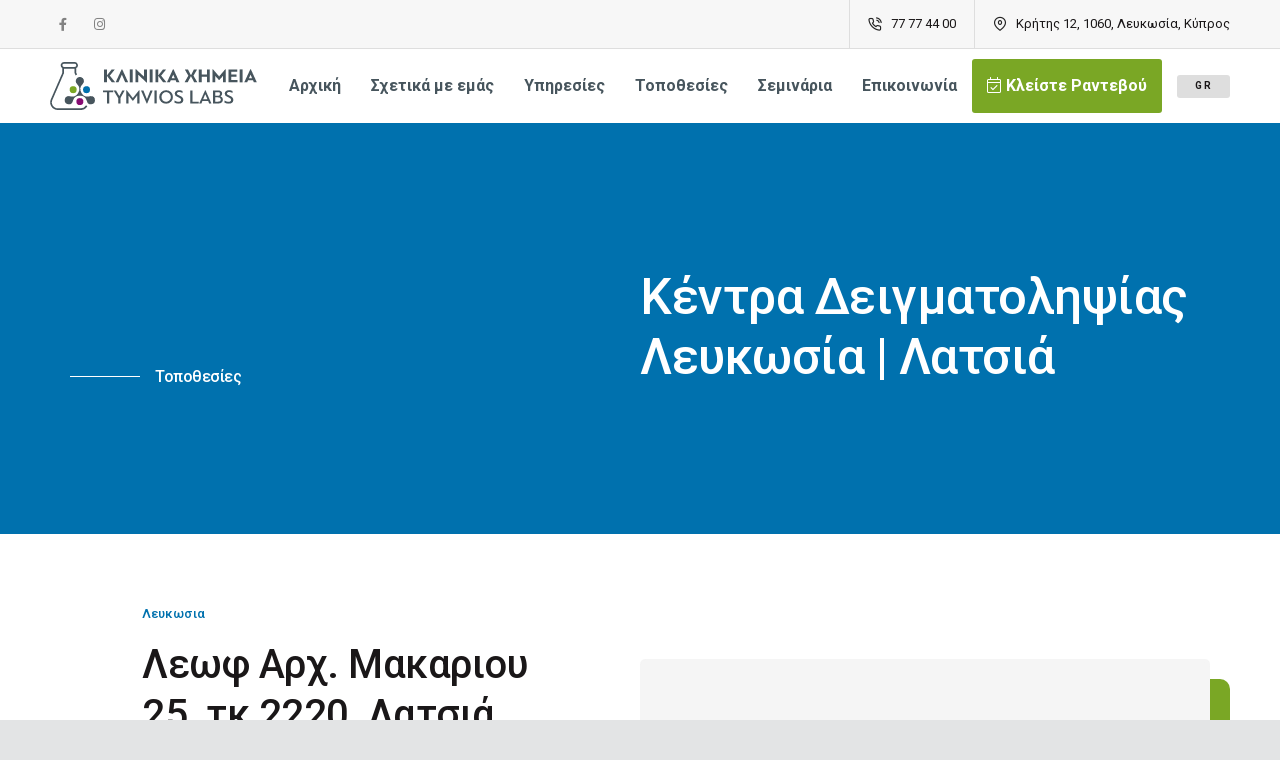

--- FILE ---
content_type: text/html; charset=UTF-8
request_url: https://tymvioslabs.com/kentra-deigmatolhpsias-leykwsia-latsia
body_size: 10973
content:
<!DOCTYPE html>
<html lang="el">

<head>
    <meta charset="utf-8">
<meta http-equiv="X-UA-Compatible" content="IE=edge">
<meta name="viewport" content="width=device-width, initial-scale=1">
<meta name="csrf-token" content="mjjehW28rD47K3gnVwAFQ4sEWzqC3Ude4mFQiTWl">
<!-- META -->
    
    <!--The Meta--><link rel="canonical" href="https://tymvioslabs.com/kentra-deigmatolhpsias-leykwsia-latsia" />
<meta name="description" content="Λεωφ Αρχ. Μακαριου 25, τκ 2220, Λατσιά" />
<meta name="keywords" content="Κλινικά Χημεία Τύμβιος, Κλινικά χημεία Κύπρος" />
<title>Κέντρα Δειγματοληψίας Λευκωσία | Λατσιά | Tymvios Labs</title>
<meta property="og:title" content="Κέντρα Δειγματοληψίας Λευκωσία | Λατσιά | Tymvios Labs" />
<meta property="og:type" content="website" />
<meta property="og:url" content="http://tymvioslabs.com/kentra-deigmatolhpsias-leykwsia-latsia" />
<meta property="og:description" content="Λεωφ Αρχ. Μακαριου 25, τκ 2220, Λατσιά" />
<meta name="twitter:card" content="summary">
<meta name="twitter:title" content="Κέντρα Δειγματοληψίας Λευκωσία | Λατσιά | Tymvios Labs">
<meta name="twitter:description" content="Λεωφ Αρχ. Μακαριου 25, τκ 2220, Λατσιά">
<!--End of Meta-->
    <!-- Global site tag (gtag.js) - Google Analytics -->
<script async src="https://www.googletagmanager.com/gtag/js?id=G-KZ9G1XXSMX" type="46b289c0cf9b5a912d24bf2e-text/javascript"></script>
<script type="46b289c0cf9b5a912d24bf2e-text/javascript">
    window.dataLayer = window.dataLayer || [];
    function gtag(){dataLayer.push(arguments);}
    gtag('js', new Date());

    gtag('config', 'G-KZ9G1XXSMX');
</script>

<!-- Facebook Pixel Code -->
<script type="46b289c0cf9b5a912d24bf2e-text/javascript">
    !function(f,b,e,v,n,t,s)
    {if(f.fbq)return;n=f.fbq=function(){n.callMethod?
        n.callMethod.apply(n,arguments):n.queue.push(arguments)};
        if(!f._fbq)f._fbq=n;n.push=n;n.loaded=!0;n.version='2.0';
        n.queue=[];t=b.createElement(e);t.async=!0;
        t.src=v;s=b.getElementsByTagName(e)[0];
        s.parentNode.insertBefore(t,s)}(window,document,'script',
        'https://connect.facebook.net/en_US/fbevents.js');
    fbq('init', '162205755985233');
    fbq('track', 'PageView');
</script>
<noscript>
    <img height="1" width="1" src="https://www.facebook.com/tr?id=162205755985233&ev=PageView&noscript=1"/>
</noscript>
<!-- End Facebook Pixel Code -->
<meta property="og:image:width" content="860" />
<meta property="og:image:height" content="480" />
<!-- META END -->
<link rel="apple-touch-icon" sizes="57x57" href="https://tymvioslabs.com/theme/assets/favicons/apple-icon-57x57.png">
<link rel="apple-touch-icon" sizes="60x60" href="https://tymvioslabs.com/theme/assets/favicons/apple-icon-60x60.png">
<link rel="apple-touch-icon" sizes="72x72" href="https://tymvioslabs.com/theme/assets/favicons/apple-icon-72x72.png">
<link rel="apple-touch-icon" sizes="76x76" href="https://tymvioslabs.com/theme/assets/favicons/apple-icon-76x76.png">
<link rel="apple-touch-icon" sizes="114x114" href="https://tymvioslabs.com/theme/assets/favicons/apple-icon-114x114.png">
<link rel="apple-touch-icon" sizes="120x120" href="https://tymvioslabs.com/theme/assets/favicons/apple-icon-120x120.png">
<link rel="apple-touch-icon" sizes="144x144" href="https://tymvioslabs.com/theme/assets/favicons/apple-icon-144x144.png">
<link rel="apple-touch-icon" sizes="152x152" href="https://tymvioslabs.com/theme/assets/favicons/apple-icon-152x152.png">
<link rel="apple-touch-icon" sizes="180x180" href="https://tymvioslabs.com/theme/assets/favicons/apple-icon-180x180.png">
<link rel="icon" type="image/png" sizes="192x192"  href="https://tymvioslabs.com/theme/assets/favicons/android-icon-192x192.png">
<link rel="icon" type="image/png" sizes="32x32" href="https://tymvioslabs.com/theme/assets/favicons/favicon-32x32.png">
<link rel="icon" type="image/png" sizes="96x96" href="https://tymvioslabs.com/theme/assets/favicons/favicon-96x96.png">
<link rel="icon" type="image/png" sizes="16x16" href="https://tymvioslabs.com/theme/assets/favicons/favicon-16x16.png">
<link rel="manifest" href="https://tymvioslabs.com/theme/assets/favicons/manifest.json">
<meta name="msapplication-TileColor" content="#ffffff">
<meta name="msapplication-TileImage" content="https://tymvioslabs.com/theme/assets/favicons/ms-icon-144x144.png">
<meta name="theme-color" content="#ffffff">
<link rel="stylesheet" type="text/css" href="https://tymvioslabs.com/theme/assets/css/bootstrap.min.css">
<link rel="stylesheet" type="text/css" href="https://tymvioslabs.com/theme/assets/css/font-icons.min.css">
<link rel="stylesheet" type="text/css" href="https://tymvioslabs.com/theme/assets/css/theme-vendors.min.css">
<link rel="stylesheet" type="text/css" href="https://tymvioslabs.com/theme/assets/css/snackbar.min.css">
<link rel="stylesheet" type="text/css" href="https://tymvioslabs.com/theme/assets/css/style.min.css">
<link rel="stylesheet" type="text/css" href="https://tymvioslabs.com/theme/assets/css/responsive.min.css">
<link rel="stylesheet" type="text/css" href="https://tymvioslabs.com/theme/assets/css/app.css">
<link rel="stylesheet" type="text/css" href="https://tymvioslabs.com/theme/assets/revolution/css/settings.css">
<link rel="stylesheet" type="text/css" href="https://tymvioslabs.com/theme/assets/revolution/css/layers.min.css">
<link rel="stylesheet" type="text/css" href="https://tymvioslabs.com/theme/assets/revolution/css/navigation.min.css"><script src="https://tymvioslabs.com/theme/assets/js/alpine.min.js" type="46b289c0cf9b5a912d24bf2e-text/javascript"></script></head>

<body data-mobile-nav-style="classic">
    <!-- start header -->
<header class="header-with-topbar">
    <div class="top-bar bg-light-gray border-bottom border-color-black-transparent d-none d-md-inline-block padding-35px-lr md-no-padding-lr">
        <div class="container-fluid nav-header-container">
            <div class="d-flex flex-wrap align-items-center">
                <div class="col-12 text-center text-sm-left col-sm-auto mr-auto pl-lg-0">
                    <ul class="social-icon padding-5px-tb">
                                                <li>
                            <a class="text-neon-blue-hover" href="https://www.facebook.com/DrTymviosLab" target="_blank">
                                <i class="fab fa-facebook-f"></i>
                            </a>
                        </li>
                                                <li>
                            <a class="text-neon-blue-hover" href="https://www.instagram.com/dr_tymvios_lab" target="_blank">
                                <i class="fab fa-instagram"></i>
                            </a>
                        </li>
                                            </ul>
                </div>
                <div class="col-auto d-none d-sm-block text-right px-lg-0 font-size-0">
                    <div class="top-bar-contact">
                        <span class="top-bar-contact-list">
                            <i class="feather icon-feather-phone-call icon-extra-small text-extra-dark-gray"></i>
                            77 77 44 00                        </span>
                        <span class="top-bar-contact-list d-none d-md-inline-block no-border-right pr-0">
                            <i class="feather icon-feather-map-pin icon-extra-small text-extra-dark-gray"></i>
                            Κρήτης 12, 1060, Λευκωσία, Κύπρος                        </span>
                    </div>
                </div>
            </div>
        </div>
    </div>
    <nav class="navbar navbar-expand-lg navbar-light bg-white header-light fixed-top navbar-boxed header-reverse-scroll">
        
        <div class="container-fluid nav-header-container">
            <div class="col-1 col-lg-2 mr-auto pl-lg-0 navbar-brand-container">
                <a class="navbar-brand" href="https://tymvioslabs.com/arxiki">
                    <svg xmlns="http://www.w3.org/2000/svg" width="206.684" height="47.862" viewBox="0 0 206.684 47.862">
    <defs>
        <style>
            .a {
                fill: #47555d;
            }

            .b {
                fill: #7aa725;
            }

            .c {
                fill: #0071ae;
            }

            .d {
                fill: #860b72;
            }
        </style>
    </defs>
    <g transform="translate(-54.333 -40.259)">
        <g transform="translate(107.184 47.375)">
            <path class="a" d="M537.733,105.953v5.939l4.7-5.939h3.175l-5.077,6.233,5.429,6.7h-3.371l-4.861-6.409v6.409h-2.94V105.953Z" transform="translate(-533.735 -105.698)" />
            <path class="a" d="M647.143,117.184l-3.332-7.664h-.078l-3.391,7.664H637.5l6.135-13.152h.431l6.037,13.152Z" transform="translate(-624.917 -103.993)" />
            <path class="a" d="M766.884,118.889h-2.92V105.953h2.92Z" transform="translate(-737.192 -105.698)" />
            <path class="a" d="M817.521,116.873h-2.9V103.682h.431q1.382,1.353,4.057,3.763c1.784,1.627,3.136,2.862,4.018,3.724h.078v-7.232h2.9v13.152h-.412l-8.114-7.683h-.059Z" transform="translate(-782.164 -103.682)" />
            <path class="a" d="M944.353,118.889h-2.92V105.953h2.92Z" transform="translate(-894.748 -105.698)" />
            <path class="a" d="M995.029,105.953v5.939l4.7-5.939h3.175l-5.076,6.233,5.429,6.7H999.89l-4.861-6.409v6.409h-2.94V105.953Z" transform="translate(-939.72 -105.698)" />
            <path class="a" d="M1104.439,117.028l-.882-2.038H1098.6l-.9,2.038h-2.9l6.135-13.171h.431l6.037,13.171Zm-3.371-7.624-1.588,3.587h3.214l-1.548-3.587Z" transform="translate(-1030.903 -103.837)" />
            <path class="a" d="M1261.507,119.044l-3.253-6.213-3.293,6.213h-3.136l3.842-6.684-3.587-6.233h3.136l3.038,5.8,3.018-5.8h3.156l-3.626,6.233,3.861,6.684Z" transform="translate(-1170.313 -105.854)" />
            <path class="a" d="M1390.469,118.889h-2.92V113.3h-5.115v5.586h-2.921V105.953h2.921v5.076h5.115v-5.076h2.92Z" transform="translate(-1283.674 -105.698)" />
            <path class="a" d="M1507.634,114.792h-.431l-3.606-3.94a.072.072,0,0,1-.059.02v6.311h-2.8V104.032h.431l6.253,7.232,6.233-7.232h.412v13.152h-2.823v-6.311c-.02-.02-.039-.02-.078-.02Z" transform="translate(-1391.294 -103.993)" />
            <path class="a" d="M1652.228,116.635v2.254h-9.134V105.953h8.761v2.254h-5.841v2.862h5.233v2.176h-5.233v3.391Z" transform="translate(-1517.68 -105.698)" />
            <path class="a" d="M1746.275,118.889h-2.92V105.953h2.92Z" transform="translate(-1606.691 -105.698)" />
            <path class="a" d="M1793.7,117.028l-.882-2.038h-4.959l-.9,2.038h-2.9l6.135-13.171h.431l6.037,13.171Zm-3.371-7.624-1.588,3.587h3.214L1790.4,109.4Z" transform="translate(-1642.823 -103.837)" />
            <path class="a" d="M535.513,294.621h-3.94v11.172h-2.254V294.621H525.36v-1.783h10.153Z" transform="translate(-525.36 -271.614)" />
            <path class="a" d="M625.369,298.618h.078l1.176-2.234,1.784-3.371H630.8l-4.312,7.585v5.351h-2.254V300.6l-4.547-7.585h2.45l1.921,3.312Z" transform="translate(-609.101 -271.768)" />
            <path class="a" d="M739.812,302.062H739.4l-4.135-5.194c-.02.02-.039.039-.059.039v7.8H733.05V291.615h.431l6.135,7.722c.353-.49,1.392-1.783,3.1-3.9s2.7-3.391,3.018-3.822h.392v13.093h-2.156c0-.921,0-2.234.02-3.94v-3.94a.148.148,0,0,0-.078-.039Z" transform="translate(-709.746 -270.528)" />
            <path class="a" d="M870.169,306.28h-.431l-5.684-13.093h2.372l3.469,8.644h.1l3.43-8.644h2.313Z" transform="translate(-826.051 -271.924)" />
            <path class="a" d="M986.136,305.948h-2.254V293.012h2.254Z" transform="translate(-932.434 -271.768)" />
            <path class="a" d="M1028.538,302.4a6.531,6.531,0,0,1-1.862-4.782,6.435,6.435,0,0,1,1.98-4.763,7.134,7.134,0,0,1,9.761-.02,6.548,6.548,0,0,1,1.921,4.782,6.472,6.472,0,0,1-1.921,4.763,6.662,6.662,0,0,1-4.9,1.921A6.587,6.587,0,0,1,1028.538,302.4Zm5-9.584a4.248,4.248,0,0,0-3.293,1.372,4.849,4.849,0,0,0-1.294,3.43,4.937,4.937,0,0,0,1.254,3.469,4.685,4.685,0,0,0,6.644-.02,5.285,5.285,0,0,0-.019-6.86A4.263,4.263,0,0,0,1033.536,292.817Z" transform="translate(-970.426 -269.908)" />
            <path class="a" d="M1162.748,301.012a7.187,7.187,0,0,0,3.94,1.333c1.568,0,2.646-.588,2.646-1.823,0-1.705-2.313-2.43-4.116-3.293a3.439,3.439,0,0,1-2.254-3.019,3.045,3.045,0,0,1,1.2-2.548,4.758,4.758,0,0,1,2.96-.921,8.036,8.036,0,0,1,3.646.823v2a5.686,5.686,0,0,0-3.293-1.019c-1.274,0-2.254.529-2.254,1.627,0,2.215,6.37,1.921,6.37,6.252,0,2.293-1.725,3.724-4.606,3.724a8.065,8.065,0,0,1-4.234-1.039Z" transform="translate(-1091.231 -269.752)" />
            <path class="a" d="M1302.136,293.012h2.254v11.152h6.37v1.784h-8.624Z" transform="translate(-1214.979 -271.768)" />
            <path class="a" d="M1392.9,304.553l-1.039-2.47H1386.2l-1.019,2.47h-2.176l5.9-13.113h.412l5.841,13.113ZM1389,295.4l-2.156,5.1h4.39l-2.156-5.1Z" transform="translate(-1286.776 -270.373)" />
            <path class="a" d="M1513.66,298.816a3.268,3.268,0,0,1,2.352,3.215,3.5,3.5,0,0,1-1.137,2.685,4.092,4.092,0,0,1-2.94,1.078h-5.782V292.838h5.312c2.254,0,3.783,1.215,3.783,3.195a3.143,3.143,0,0,1-1.588,2.7Zm-5.312-4.233v3.528h2.646a1.845,1.845,0,0,0,2.117-1.764,1.733,1.733,0,0,0-1.979-1.764Zm2.9,5.174h-2.9v4.253h3.057c1.8,0,2.43-1,2.43-2.156C1513.836,300.6,1512.817,299.757,1511.249,299.757Z" transform="translate(-1396.104 -271.614)" />
            <path class="a" d="M1608.337,301.012a7.187,7.187,0,0,0,3.939,1.333c1.568,0,2.646-.588,2.646-1.823,0-1.705-2.313-2.43-4.116-3.293a3.439,3.439,0,0,1-2.254-3.019,3.045,3.045,0,0,1,1.2-2.548,4.758,4.758,0,0,1,2.96-.921,8.038,8.038,0,0,1,3.646.823v2a5.686,5.686,0,0,0-3.293-1.019c-1.274,0-2.254.529-2.254,1.627,0,2.215,6.37,1.921,6.37,6.252,0,2.293-1.725,3.724-4.606,3.724a8.066,8.066,0,0,1-4.234-1.039Z" transform="translate(-1486.823 -269.752)" />
        </g>
        <g transform="translate(54.333 40.259)">
            <g transform="translate(0 0)">
                <path class="a" d="M90.167,83.384c-.071.127-.136.257-.216.379a5.89,5.89,0,0,1-4.941,2.67H61.934a5.909,5.909,0,0,1-5.418-8.266l11.664-26.8V46.893l.021,0H78.763v4.474l1.009,2.318a7.015,7.015,0,0,1,1.464-.867l-.785-1.8v-4.6a3.308,3.308,0,0,0-1.683-6.161H68.2a3.309,3.309,0,0,0-1.709,6.147v4.611L54.967,77.493a7.6,7.6,0,0,0,6.966,10.628H85.01a7.572,7.572,0,0,0,6.354-3.433c.057-.087.1-.181.154-.27A6.953,6.953,0,0,1,90.167,83.384ZM68.2,41.941H78.769a1.636,1.636,0,0,1,0,3.272H68.2a1.636,1.636,0,0,1,0-3.272Z" transform="translate(-54.333 -40.259)" />
            </g>
            <g transform="translate(14.587 14.916)">
                <path class="a" d="M214.544,196.366a4.088,4.088,0,0,1-8.069.929,7.263,7.263,0,0,0-14.065,0,4.09,4.09,0,1,1-3.982-5.02,4.046,4.046,0,0,1,1.217.187A7.264,7.264,0,0,0,196.6,180.23h0a4.089,4.089,0,1,1,5.671,0h0a7.264,7.264,0,0,0,6.925,12.242,4.153,4.153,0,0,1,1.253-.2,4.088,4.088,0,0,1,4.083,4.091" transform="translate(-184.337 -173.196)" />
                <path class="b" d="M235.348,258.672a3.489,3.489,0,1,1-3.491-3.487,3.489,3.489,0,0,1,3.491,3.487" transform="translate(-223.429 -245.985)" />
                <path class="c" d="M354.317,258.672a3.488,3.488,0,1,1-3.487-3.487,3.487,3.487,0,0,1,3.487,3.487" transform="translate(-329.05 -245.985)" />
                <path class="d" d="M294.83,364.49A3.489,3.489,0,1,1,291.342,361a3.488,3.488,0,0,1,3.489,3.488" transform="translate(-276.238 -339.929)" />
            </g>
        </g>
    </g>
</svg>                </a>
            </div>
            <div class="col-11 col-lg-10 menu-order px-lg-0">
                <button class="navbar-toggler float-right" type="button" data-toggle="collapse" data-target="#navbarNav" aria-controls="navbarNav" aria-label="Toggle navigation">
                    <span class="navbar-toggler-line"></span>
                    <span class="navbar-toggler-line"></span>
                    <span class="navbar-toggler-line"></span>
                    <span class="navbar-toggler-line"></span>
                </button>
                <div class=" collapse navbar-collapse justify-content-end" id="navbarNav">
                    <ul class="navbar-nav ">
                        <li class="nav-item">
                            <a href="https://tymvioslabs.com/arxiki" class="nav-link">Αρχική</a>
                        </li>
                        <li class="nav-item">
                            <a href="https://tymvioslabs.com/sxetika" class="nav-link">Σχετικά με εμάς</a>
                        </li>
                        <li class="nav-item">
                            <a href="https://tymvioslabs.com/ipiresies" class="nav-link">Υπηρεσίες</a>
                        </li>
                        <li class="nav-item">
                            <a href="https://tymvioslabs.com/topothesies" class="nav-link">Τοποθεσίες</a>
                        </li>
                        <li class="nav-item">
                            <a href="https://tymvioslabs.com/seminaria" class="nav-link">Σεμινάρια</a>
                        </li>
                        
                        <li class="nav-item">
                            <a href="https://tymvioslabs.com/epikinonia" class="nav-link">Επικοινωνία</a>
                        </li>
                        <li class="nav-item nav-button-container">
                            <a href="https://tymvioslabs.com/rantevou" class="nav-button"><i class="fal fa-calendar-check"></i>Κλείστε Ραντεβού</a>
                        </li>

                        <li class="nav-item nav-lang-button-container" x-data="{ open: false }">
                            <div class="dropdown">
                                <a href="javascript:void(0);" class="nav-lang-button" @click="open = true">
                                                                            Gr                                                                    </a>
                                <div class="dropdown-list" x-show.transition.opacity.origin.top.duration.300ms="open" @click.away="open = false" x-cloak>
                                    <a href="https://tymvioslabs.com/kentra-deighmatolipsias-lefkosia-latsia-en" class="nav-lang-button dropdown-list-item">
                                                                                    eng                                                                            </a>
                                </div>
                            </div>
                        </li>
                    </ul>
                </div>
            </div>
        </div>
    </nav>
</header>
<!-- 
<header class="header-with-topbar">
    <div class="top-bar bg-light-gray border-bottom border-color-black-transparent d-none d-md-inline-block padding-35px-lr md-no-padding-lr">
        <div class="container-fluid nav-header-container">
            <div class="d-flex flex-wrap align-items-center">
                <div class="col-12 text-center text-sm-left col-sm-auto mr-auto pl-lg-0">
                    <ul class="social-icon padding-5px-tb">
                        <li><a class="text-neon-blue-hover" href="http://www.facebook.com" target="_blank"><i class="fab fa-facebook-f"></i></a></li>
                        <li><a class="text-neon-blue-hover" href="http://www.dribbble.com" target="_blank"><i class="fab fa-dribbble"></i></a></li>
                        <li><a class="text-neon-blue-hover" href="http://www.twitter.com" target="_blank"><i class="fab fa-twitter"></i></a></li>
                        <li><a class="text-neon-blue-hover" href="http://www.instagram.com" target="_blank"><i class="fab fa-instagram"></i></a></li>
                    </ul>
                </div>
                <div class="col-auto d-none d-sm-block text-right px-lg-0 font-size-0">
                    <div class="top-bar-contact">
                        <span class="top-bar-contact-list">
                            <i class="feather icon-feather-phone-call icon-extra-small text-extra-dark-gray"></i>
                            0222 8899900
                        </span>
                        <span class="top-bar-contact-list d-none d-md-inline-block no-border-right pr-0">
                            <i class="feather icon-feather-map-pin icon-extra-small text-extra-dark-gray"></i>
                            401 Broadway, 24th Floor, San Francisco
                        </span>
                    </div>
                </div>
            </div>
        </div>
    </div>

    <nav class="navbar navbar-expand-lg navbar-light bg-light fixed-top top-space ">
        <a class="navbar-brand" href="#">Navbar</a>
        <button class="navbar-toggler" type="button" data-toggle="collapse" data-target="#navbarNavAltMarkup" aria-controls="navbarNavAltMarkup" aria-expanded="false" aria-label="Toggle navigation">
            <span class="navbar-toggler-icon"></span>
        </button>
        <div class="collapse navbar-collapse" id="navbarNavAltMarkup">
            <div class="navbar-nav">
                <a class="nav-item nav-link active" href="#">Home <span class="sr-only">(current)</span></a>
                <a class="nav-item nav-link" href="#">Features</a>
                <a class="nav-item nav-link" href="#">Pricing</a>
                <a class="nav-item nav-link disabled" href="#">Disabled</a>
            </div>
        </div>
    </nav>
</header> -->




<!-- end header -->
<script type="46b289c0cf9b5a912d24bf2e-text/javascript">
    // function onResize() {
    //     let header = document.getElementById('navbarNav');
    //     if (window.innerWidth < 1200) {
    //         header.classList.add('collapse');
    //     } else {
    //         header.classList.('collapse');
    //     }
    // }
</script>    <div class="page-content">
        
<!-- start page title -->
<section class="half-section wow animate__fadeIn  section-padding  two-column-banner"
         style="">
        <div class="container">
        <div class="d-flex flex-column flex-md-row justify-content-end extra-small-screen">
            <div class="w-100 w-md-50 align-self-end page-title-extra-small">
                <h1 class="text-white position-relative padding-85px-left padding-15px-right sm-padding-55px-left margin-30px-bottom sm-margin-20px-bottom">
                    <span class="page-title-separator-line bg-white w-70px sm-w-40px"></span>Τοποθεσίες
                </h1>
            </div>
            <div class="w-100 w-md-50 align-self-end">
                <h1 class="text-white font-weight-500 margin-30px-bottom">Κέντρα Δειγματοληψίας Λευκωσία | Λατσιά</h1>
            </div>
        </div>
    </div>
</section>
<!-- end page title --><section class="two-column-content-img section-padding">
    <div class="container">
        <div class="seminar-block d-flex flex-column flex-lg-row align-items-center ">
            <div class="left-container padding-4-half-rem-lr md-no-padding">
                <span href="#" class="text-small text-blue font-weight-500 text-capitalize d-inline-block mr-2 margin-15px-bottom sm-margin-10px-bottom">
                    Λευκωσια
                </span>
                <a href="#" class=" d-block mb-0">
                    <h2>Λεωφ Αρχ. Μακαριου 25, τκ 2220, Λατσιά</h2>
                </a>
                <p class="description-text text-gray two-column-content-subtitle"></p>
                <p class="description-xl text-black text-bold list-title">Ώρες εργασίας</p>
                <ul class="mb-4">
                    <li><span class="day">Δευτέρα </span><span class="description-sm text-black text-bold">07:00 – 15:00</span></li>
                    <li><span class="day">Τρίτη </span><span class="description-sm text-black text-bold">07:00 – 15:00</span></li>
                    <li><span class="day">Τετάρτη </span><span class="description-sm text-black text-bold">07:00 – 15:00</span></li>
                    <li><span class="day">Πέμπτη </span><span class="description-sm text-black text-bold">07:00 – 15:00</span></li>
                    <li><span class="day">Παρασκευή </span><span class="description-sm text-black text-bold">07:00 – 15:00</span></li>
                    <li><span class="day">Σάββατο </span><span class="description-sm text-black text-bold">08:00 – 11:00</span></li>
                    <li><span class="day">Κυριακή </span><span class="description-sm text-black text-bold">Κλειστά</span></li>
                </ul>
                <a href="https://tymvioslabs.com/rantevou" class="booming-button-icon-box booming-button-icon-small position-relative">
                    <span>
                        <span class="booming-button-icon bg-gradient-yellowish-green-turquoise margin-15px-right">
                            <i class="fal fa-calendar-check text-white"></i>
                            <span class="booming-button-icon-sonar">
                                <span class="booming-button-icon-sonar-bfr bg-gradient-yellowish-green-turquoise opacity-7"></span>
                            </span>
                        </span>
                        <span class="booming-button-icon-text text-medium text-extra-dark-gray text-uppercase text-decoration-line-bottom d-inline-block font-weight-500 align-middle">Κλείστε Ραντεβού</span>
                    </span>
                </a>
            </div>
            <div class="right-container md-margin-25px-bottom">
                <a href="#" title="">
                    <img src="/theme/assets/img/img_placeholder.jpg" alt="Κέντρα Δειγματοληψίας Λευκωσία | Λατσιά" />
                                            <div class="green-bg-bottom-right"></div>
                                    </a>
            </div>
        </div>
    </div>
    <div class="bottom-right-bottom-30pc-container">
        <svg class="repeat-grid-13" xmlns="http://www.w3.org/2000/svg" xmlns:xlink="http://www.w3.org/1999/xlink" width="281" height="318" viewBox="0 0 281 318">
    <defs>
        <style>
            .repeat-grid-13 .a {
                fill: none;
            }

            .repeat-grid-13 .b {
                clip-path: url(#a);
            }

            .repeat-grid-13 .c {
                fill: #e2e6e7;
            }
        </style>
        <clipPath id="a">
            <rect class="a" width="281" height="318" />
        </clipPath>
    </defs>
    <g class="b">
        <g transform="translate(17768 20656)">
            <circle class="c" cx="4" cy="4" r="4" transform="translate(-17768 -20656)" />
        </g>
        <g transform="translate(17808 20656)">
            <circle class="c" cx="4" cy="4" r="4" transform="translate(-17768 -20656)" />
        </g>
        <g transform="translate(17848 20656)">
            <circle class="c" cx="4" cy="4" r="4" transform="translate(-17768 -20656)" />
        </g>
        <g transform="translate(17888 20656)">
            <circle class="c" cx="4" cy="4" r="4" transform="translate(-17768 -20656)" />
        </g>
        <g transform="translate(17928 20656)">
            <circle class="c" cx="4" cy="4" r="4" transform="translate(-17768 -20656)" />
        </g>
        <g transform="translate(17968 20656)">
            <circle class="c" cx="4" cy="4" r="4" transform="translate(-17768 -20656)" />
        </g>
        <g transform="translate(18008 20656)">
            <circle class="c" cx="4" cy="4" r="4" transform="translate(-17768 -20656)" />
        </g>
        <g transform="translate(18048 20656)">
            <circle class="c" cx="4" cy="4" r="4" transform="translate(-17768 -20656)" />
        </g>
        <g transform="translate(17768 20693)">
            <circle class="c" cx="4" cy="4" r="4" transform="translate(-17768 -20656)" />
        </g>
        <g transform="translate(17808 20693)">
            <circle class="c" cx="4" cy="4" r="4" transform="translate(-17768 -20656)" />
        </g>
        <g transform="translate(17848 20693)">
            <circle class="c" cx="4" cy="4" r="4" transform="translate(-17768 -20656)" />
        </g>
        <g transform="translate(17888 20693)">
            <circle class="c" cx="4" cy="4" r="4" transform="translate(-17768 -20656)" />
        </g>
        <g transform="translate(17928 20693)">
            <circle class="c" cx="4" cy="4" r="4" transform="translate(-17768 -20656)" />
        </g>
        <g transform="translate(17968 20693)">
            <circle class="c" cx="4" cy="4" r="4" transform="translate(-17768 -20656)" />
        </g>
        <g transform="translate(18008 20693)">
            <circle class="c" cx="4" cy="4" r="4" transform="translate(-17768 -20656)" />
        </g>
        <g transform="translate(18048 20693)">
            <circle class="c" cx="4" cy="4" r="4" transform="translate(-17768 -20656)" />
        </g>
        <g transform="translate(17768 20730)">
            <circle class="c" cx="4" cy="4" r="4" transform="translate(-17768 -20656)" />
        </g>
        <g transform="translate(17808 20730)">
            <circle class="c" cx="4" cy="4" r="4" transform="translate(-17768 -20656)" />
        </g>
        <g transform="translate(17848 20730)">
            <circle class="c" cx="4" cy="4" r="4" transform="translate(-17768 -20656)" />
        </g>
        <g transform="translate(17888 20730)">
            <circle class="c" cx="4" cy="4" r="4" transform="translate(-17768 -20656)" />
        </g>
        <g transform="translate(17928 20730)">
            <circle class="c" cx="4" cy="4" r="4" transform="translate(-17768 -20656)" />
        </g>
        <g transform="translate(17968 20730)">
            <circle class="c" cx="4" cy="4" r="4" transform="translate(-17768 -20656)" />
        </g>
        <g transform="translate(18008 20730)">
            <circle class="c" cx="4" cy="4" r="4" transform="translate(-17768 -20656)" />
        </g>
        <g transform="translate(18048 20730)">
            <circle class="c" cx="4" cy="4" r="4" transform="translate(-17768 -20656)" />
        </g>
        <g transform="translate(17768 20767)">
            <circle class="c" cx="4" cy="4" r="4" transform="translate(-17768 -20656)" />
        </g>
        <g transform="translate(17808 20767)">
            <circle class="c" cx="4" cy="4" r="4" transform="translate(-17768 -20656)" />
        </g>
        <g transform="translate(17848 20767)">
            <circle class="c" cx="4" cy="4" r="4" transform="translate(-17768 -20656)" />
        </g>
        <g transform="translate(17888 20767)">
            <circle class="c" cx="4" cy="4" r="4" transform="translate(-17768 -20656)" />
        </g>
        <g transform="translate(17928 20767)">
            <circle class="c" cx="4" cy="4" r="4" transform="translate(-17768 -20656)" />
        </g>
        <g transform="translate(17968 20767)">
            <circle class="c" cx="4" cy="4" r="4" transform="translate(-17768 -20656)" />
        </g>
        <g transform="translate(18008 20767)">
            <circle class="c" cx="4" cy="4" r="4" transform="translate(-17768 -20656)" />
        </g>
        <g transform="translate(18048 20767)">
            <circle class="c" cx="4" cy="4" r="4" transform="translate(-17768 -20656)" />
        </g>
        <g transform="translate(17768 20804)">
            <circle class="c" cx="4" cy="4" r="4" transform="translate(-17768 -20656)" />
        </g>
        <g transform="translate(17808 20804)">
            <circle class="c" cx="4" cy="4" r="4" transform="translate(-17768 -20656)" />
        </g>
        <g transform="translate(17848 20804)">
            <circle class="c" cx="4" cy="4" r="4" transform="translate(-17768 -20656)" />
        </g>
        <g transform="translate(17888 20804)">
            <circle class="c" cx="4" cy="4" r="4" transform="translate(-17768 -20656)" />
        </g>
        <g transform="translate(17928 20804)">
            <circle class="c" cx="4" cy="4" r="4" transform="translate(-17768 -20656)" />
        </g>
        <g transform="translate(17968 20804)">
            <circle class="c" cx="4" cy="4" r="4" transform="translate(-17768 -20656)" />
        </g>
        <g transform="translate(18008 20804)">
            <circle class="c" cx="4" cy="4" r="4" transform="translate(-17768 -20656)" />
        </g>
        <g transform="translate(18048 20804)">
            <circle class="c" cx="4" cy="4" r="4" transform="translate(-17768 -20656)" />
        </g>
        <g transform="translate(17768 20841)">
            <circle class="c" cx="4" cy="4" r="4" transform="translate(-17768 -20656)" />
        </g>
        <g transform="translate(17808 20841)">
            <circle class="c" cx="4" cy="4" r="4" transform="translate(-17768 -20656)" />
        </g>
        <g transform="translate(17848 20841)">
            <circle class="c" cx="4" cy="4" r="4" transform="translate(-17768 -20656)" />
        </g>
        <g transform="translate(17888 20841)">
            <circle class="c" cx="4" cy="4" r="4" transform="translate(-17768 -20656)" />
        </g>
        <g transform="translate(17928 20841)">
            <circle class="c" cx="4" cy="4" r="4" transform="translate(-17768 -20656)" />
        </g>
        <g transform="translate(17968 20841)">
            <circle class="c" cx="4" cy="4" r="4" transform="translate(-17768 -20656)" />
        </g>
        <g transform="translate(18008 20841)">
            <circle class="c" cx="4" cy="4" r="4" transform="translate(-17768 -20656)" />
        </g>
        <g transform="translate(18048 20841)">
            <circle class="c" cx="4" cy="4" r="4" transform="translate(-17768 -20656)" />
        </g>
        <g transform="translate(17768 20878)">
            <circle class="c" cx="4" cy="4" r="4" transform="translate(-17768 -20656)" />
        </g>
        <g transform="translate(17808 20878)">
            <circle class="c" cx="4" cy="4" r="4" transform="translate(-17768 -20656)" />
        </g>
        <g transform="translate(17848 20878)">
            <circle class="c" cx="4" cy="4" r="4" transform="translate(-17768 -20656)" />
        </g>
        <g transform="translate(17888 20878)">
            <circle class="c" cx="4" cy="4" r="4" transform="translate(-17768 -20656)" />
        </g>
        <g transform="translate(17928 20878)">
            <circle class="c" cx="4" cy="4" r="4" transform="translate(-17768 -20656)" />
        </g>
        <g transform="translate(17968 20878)">
            <circle class="c" cx="4" cy="4" r="4" transform="translate(-17768 -20656)" />
        </g>
        <g transform="translate(18008 20878)">
            <circle class="c" cx="4" cy="4" r="4" transform="translate(-17768 -20656)" />
        </g>
        <g transform="translate(18048 20878)">
            <circle class="c" cx="4" cy="4" r="4" transform="translate(-17768 -20656)" />
        </g>
        <g transform="translate(17768 20915)">
            <circle class="c" cx="4" cy="4" r="4" transform="translate(-17768 -20656)" />
        </g>
        <g transform="translate(17808 20915)">
            <circle class="c" cx="4" cy="4" r="4" transform="translate(-17768 -20656)" />
        </g>
        <g transform="translate(17848 20915)">
            <circle class="c" cx="4" cy="4" r="4" transform="translate(-17768 -20656)" />
        </g>
        <g transform="translate(17888 20915)">
            <circle class="c" cx="4" cy="4" r="4" transform="translate(-17768 -20656)" />
        </g>
        <g transform="translate(17928 20915)">
            <circle class="c" cx="4" cy="4" r="4" transform="translate(-17768 -20656)" />
        </g>
        <g transform="translate(17968 20915)">
            <circle class="c" cx="4" cy="4" r="4" transform="translate(-17768 -20656)" />
        </g>
        <g transform="translate(18008 20915)">
            <circle class="c" cx="4" cy="4" r="4" transform="translate(-17768 -20656)" />
        </g>
        <g transform="translate(18048 20915)">
            <circle class="c" cx="4" cy="4" r="4" transform="translate(-17768 -20656)" />
        </g>
        <g transform="translate(17768 20952)">
            <circle class="c" cx="4" cy="4" r="4" transform="translate(-17768 -20656)" />
        </g>
        <g transform="translate(17808 20952)">
            <circle class="c" cx="4" cy="4" r="4" transform="translate(-17768 -20656)" />
        </g>
        <g transform="translate(17848 20952)">
            <circle class="c" cx="4" cy="4" r="4" transform="translate(-17768 -20656)" />
        </g>
        <g transform="translate(17888 20952)">
            <circle class="c" cx="4" cy="4" r="4" transform="translate(-17768 -20656)" />
        </g>
        <g transform="translate(17928 20952)">
            <circle class="c" cx="4" cy="4" r="4" transform="translate(-17768 -20656)" />
        </g>
        <g transform="translate(17968 20952)">
            <circle class="c" cx="4" cy="4" r="4" transform="translate(-17768 -20656)" />
        </g>
        <g transform="translate(18008 20952)">
            <circle class="c" cx="4" cy="4" r="4" transform="translate(-17768 -20656)" />
        </g>
        <g transform="translate(18048 20952)">
            <circle class="c" cx="4" cy="4" r="4" transform="translate(-17768 -20656)" />
        </g>
    </g>
</svg>    </div>
</section>

    <iframe
        width="100%"
        height="450"
        style="border:0"
        loading="lazy"
        allowfullscreen
        src="https://www.google.com/maps/embed/v1/place?key=AIzaSyA8XaZzBJ3Xq8x8GaO-IQY32Ra2Hcnz7w0&center=35.11618,33.37921&q=35.11618,33.37921">
</iframe>
<!-- start section -->
<section class="wow animate__fadeIn  background-light-gray  contact-form" id="contact-form-box">
    <div class="container">
        <div class="title-container">
            <h2>Κλείστε Ραντεβού</h2>
        </div>
        <div class="row align-items-start justify-content-center">
            <div class="col-12 col-lg-5 col-md-12 md-margin-50px-bottom">
                <div class="left-box">
                    <div class="left-box-content">
                        <div class="description-text text-black subtitle">
                            Συμπληρώστε τη φόρμα και θα επικοινωνήσουμε μαζί σας                        </div>
                        <p class="description-sm">
                            Παγκύπριος Αριθμός                        </p>
                        <a href="tel:77 77 44 00" class="telephone text-blue hover-green font-weight-500">77 77 44 00</a>
                    </div>
                </div>
            </div>
            <div class="col-12 col-lg-7 col-md-12">
                <form id="contact-form" action="https://tymvioslabs.com/epikoinonia" method="post" class=" text-extra-dark-gray">
                    <input type="hidden" name="_token" value="mjjehW28rD47K3gnVwAFQ4sEWzqC3Ude4mFQiTWl">                    <input type="hidden" name="subject" value="Book an appointment">
                                                                <input type="hidden" name="location" value="Κέντρα Δειγματοληψίας Λευκωσία | Λατσιά">
                                                            <div class="form-pair">
                        <input class="half-input input-border-bottom border-color-extra-dark-gray bg-transparent placeholder-dark large-input px-0 margin-25px-bottom border-radius-0px required "
                               type="text"
                               name="name"
                               placeholder="Όνομα*"
                               value=""
                        />

                        <input class="half-input input-border-bottom border-color-extra-dark-gray bg-transparent placeholder-dark large-input px-0 margin-25px-bottom border-radius-0px required "
                               type="text"
                               name="surname"
                               placeholder="Επίθετο*"
                               value=""
                        />
                    </div>

                    <div class="form-pair">
                        <input class="half-input input-border-bottom border-color-extra-dark-gray bg-transparent placeholder-dark large-input px-0 margin-25px-bottom border-radius-0px"
                               type="text"
                               name="phone"
                               placeholder="Τηλέφωνο"
                               value=""
                        />
                        <input class="half-input input-border-bottom border-color-extra-dark-gray bg-transparent placeholder-dark large-input px-0 margin-25px-bottom border-radius-0px required "
                               type="email"
                               name="email"
                               placeholder="Email*"
                               value=""
                        />
                    </div>

                    <div class="form-pair">
                        <input class="half-input input-border-bottom border-color-extra-dark-gray bg-transparent placeholder-dark large-input px-0 margin-25px-bottom border-radius-0px  "
                               type="date"
                               name="date"
                               placeholder="Date of Birth"
                               value=""
                        />

                        <input class="half-input input-border-bottom border-color-extra-dark-gray bg-transparent placeholder-dark large-input px-0 margin-25px-bottom border-radius-0px"
                               type="text"
                               name="company"
                               placeholder="Εταιρία"
                               value=""
                        />
                    </div>

                    <input class="full-input input-border-bottom border-color-extra-dark-gray bg-transparent placeholder-dark large-input px-0 margin-25px-bottom border-radius-0px"
                           type="text"
                           name="comments"
                           placeholder="Σχόλια"
                           value=""/>
                                        <input class="full-input input-border-bottom border-color-extra-dark-gray bg-transparent placeholder-dark large-input px-0 margin-25px-bottom border-radius-0px"
                           type="text"
                           name="reason"
                           placeholder="Ιατρικός λόγος του ραντεβού σας"
                           value=""
                    />
                                        <div class="form-check">
                        <input type="checkbox" class="form-check-input " id="Agreement" name="agreement">
                        <label class="form-check-label" for="Agreement">
                            <span id="checked"><i class="fas fa-check"></i></span>
                            <span id="not-checked"><i class="fas fa-minus"></i></span>
                            Συμφωνώ ότι το Tymvios Labs μπορεί να συλλέγει και να επεξεργάζεται τα προσωπικά μου στοιχεία.                        </label>
                    </div>
                    <p>Αυτή η φόρμα συγκεντρώνει τα προσωπικά σας στοιχεία και τα στοιχεία επικοινωνίας σας, ώστε να μπορούμε να παρέχουμε τις υπηρεσίες που ζητήσατε από εμάς. Διαβάστε την                        <a href="https://tymvioslabs.com/privacy-policy-el">
                            Πολιτική απορρήτου                        </a> για να καταλάβετε πώς προστατεύουμε και διαχειριζόμαστε τα δεδομένα που υποβάλλετε.                    </p>
                    <button class="green-button long-button submit g-recaptcha"
                            type="submit"
                            data-sitekey="6LdB_MUUAAAAAGjVQR8c4I3hp3Bh20rNPCeUk7Rf"
                            data-callback='onSubmit'
                            data-action='submit'
                    >Αποστολή μηνύματος</button>
                    <div class="form-results d-none"></div>
                </form>
            </div>
        </div>
    </div>
    <div class="bottom-left-container">
        <svg class="repeat-grid-13" xmlns="http://www.w3.org/2000/svg" xmlns:xlink="http://www.w3.org/1999/xlink" width="281" height="318" viewBox="0 0 281 318">
    <defs>
        <style>
            .repeat-grid-13 .a {
                fill: none;
            }

            .repeat-grid-13 .b {
                clip-path: url(#a);
            }

            .repeat-grid-13 .c {
                fill: #e2e6e7;
            }
        </style>
        <clipPath id="a">
            <rect class="a" width="281" height="318" />
        </clipPath>
    </defs>
    <g class="b">
        <g transform="translate(17768 20656)">
            <circle class="c" cx="4" cy="4" r="4" transform="translate(-17768 -20656)" />
        </g>
        <g transform="translate(17808 20656)">
            <circle class="c" cx="4" cy="4" r="4" transform="translate(-17768 -20656)" />
        </g>
        <g transform="translate(17848 20656)">
            <circle class="c" cx="4" cy="4" r="4" transform="translate(-17768 -20656)" />
        </g>
        <g transform="translate(17888 20656)">
            <circle class="c" cx="4" cy="4" r="4" transform="translate(-17768 -20656)" />
        </g>
        <g transform="translate(17928 20656)">
            <circle class="c" cx="4" cy="4" r="4" transform="translate(-17768 -20656)" />
        </g>
        <g transform="translate(17968 20656)">
            <circle class="c" cx="4" cy="4" r="4" transform="translate(-17768 -20656)" />
        </g>
        <g transform="translate(18008 20656)">
            <circle class="c" cx="4" cy="4" r="4" transform="translate(-17768 -20656)" />
        </g>
        <g transform="translate(18048 20656)">
            <circle class="c" cx="4" cy="4" r="4" transform="translate(-17768 -20656)" />
        </g>
        <g transform="translate(17768 20693)">
            <circle class="c" cx="4" cy="4" r="4" transform="translate(-17768 -20656)" />
        </g>
        <g transform="translate(17808 20693)">
            <circle class="c" cx="4" cy="4" r="4" transform="translate(-17768 -20656)" />
        </g>
        <g transform="translate(17848 20693)">
            <circle class="c" cx="4" cy="4" r="4" transform="translate(-17768 -20656)" />
        </g>
        <g transform="translate(17888 20693)">
            <circle class="c" cx="4" cy="4" r="4" transform="translate(-17768 -20656)" />
        </g>
        <g transform="translate(17928 20693)">
            <circle class="c" cx="4" cy="4" r="4" transform="translate(-17768 -20656)" />
        </g>
        <g transform="translate(17968 20693)">
            <circle class="c" cx="4" cy="4" r="4" transform="translate(-17768 -20656)" />
        </g>
        <g transform="translate(18008 20693)">
            <circle class="c" cx="4" cy="4" r="4" transform="translate(-17768 -20656)" />
        </g>
        <g transform="translate(18048 20693)">
            <circle class="c" cx="4" cy="4" r="4" transform="translate(-17768 -20656)" />
        </g>
        <g transform="translate(17768 20730)">
            <circle class="c" cx="4" cy="4" r="4" transform="translate(-17768 -20656)" />
        </g>
        <g transform="translate(17808 20730)">
            <circle class="c" cx="4" cy="4" r="4" transform="translate(-17768 -20656)" />
        </g>
        <g transform="translate(17848 20730)">
            <circle class="c" cx="4" cy="4" r="4" transform="translate(-17768 -20656)" />
        </g>
        <g transform="translate(17888 20730)">
            <circle class="c" cx="4" cy="4" r="4" transform="translate(-17768 -20656)" />
        </g>
        <g transform="translate(17928 20730)">
            <circle class="c" cx="4" cy="4" r="4" transform="translate(-17768 -20656)" />
        </g>
        <g transform="translate(17968 20730)">
            <circle class="c" cx="4" cy="4" r="4" transform="translate(-17768 -20656)" />
        </g>
        <g transform="translate(18008 20730)">
            <circle class="c" cx="4" cy="4" r="4" transform="translate(-17768 -20656)" />
        </g>
        <g transform="translate(18048 20730)">
            <circle class="c" cx="4" cy="4" r="4" transform="translate(-17768 -20656)" />
        </g>
        <g transform="translate(17768 20767)">
            <circle class="c" cx="4" cy="4" r="4" transform="translate(-17768 -20656)" />
        </g>
        <g transform="translate(17808 20767)">
            <circle class="c" cx="4" cy="4" r="4" transform="translate(-17768 -20656)" />
        </g>
        <g transform="translate(17848 20767)">
            <circle class="c" cx="4" cy="4" r="4" transform="translate(-17768 -20656)" />
        </g>
        <g transform="translate(17888 20767)">
            <circle class="c" cx="4" cy="4" r="4" transform="translate(-17768 -20656)" />
        </g>
        <g transform="translate(17928 20767)">
            <circle class="c" cx="4" cy="4" r="4" transform="translate(-17768 -20656)" />
        </g>
        <g transform="translate(17968 20767)">
            <circle class="c" cx="4" cy="4" r="4" transform="translate(-17768 -20656)" />
        </g>
        <g transform="translate(18008 20767)">
            <circle class="c" cx="4" cy="4" r="4" transform="translate(-17768 -20656)" />
        </g>
        <g transform="translate(18048 20767)">
            <circle class="c" cx="4" cy="4" r="4" transform="translate(-17768 -20656)" />
        </g>
        <g transform="translate(17768 20804)">
            <circle class="c" cx="4" cy="4" r="4" transform="translate(-17768 -20656)" />
        </g>
        <g transform="translate(17808 20804)">
            <circle class="c" cx="4" cy="4" r="4" transform="translate(-17768 -20656)" />
        </g>
        <g transform="translate(17848 20804)">
            <circle class="c" cx="4" cy="4" r="4" transform="translate(-17768 -20656)" />
        </g>
        <g transform="translate(17888 20804)">
            <circle class="c" cx="4" cy="4" r="4" transform="translate(-17768 -20656)" />
        </g>
        <g transform="translate(17928 20804)">
            <circle class="c" cx="4" cy="4" r="4" transform="translate(-17768 -20656)" />
        </g>
        <g transform="translate(17968 20804)">
            <circle class="c" cx="4" cy="4" r="4" transform="translate(-17768 -20656)" />
        </g>
        <g transform="translate(18008 20804)">
            <circle class="c" cx="4" cy="4" r="4" transform="translate(-17768 -20656)" />
        </g>
        <g transform="translate(18048 20804)">
            <circle class="c" cx="4" cy="4" r="4" transform="translate(-17768 -20656)" />
        </g>
        <g transform="translate(17768 20841)">
            <circle class="c" cx="4" cy="4" r="4" transform="translate(-17768 -20656)" />
        </g>
        <g transform="translate(17808 20841)">
            <circle class="c" cx="4" cy="4" r="4" transform="translate(-17768 -20656)" />
        </g>
        <g transform="translate(17848 20841)">
            <circle class="c" cx="4" cy="4" r="4" transform="translate(-17768 -20656)" />
        </g>
        <g transform="translate(17888 20841)">
            <circle class="c" cx="4" cy="4" r="4" transform="translate(-17768 -20656)" />
        </g>
        <g transform="translate(17928 20841)">
            <circle class="c" cx="4" cy="4" r="4" transform="translate(-17768 -20656)" />
        </g>
        <g transform="translate(17968 20841)">
            <circle class="c" cx="4" cy="4" r="4" transform="translate(-17768 -20656)" />
        </g>
        <g transform="translate(18008 20841)">
            <circle class="c" cx="4" cy="4" r="4" transform="translate(-17768 -20656)" />
        </g>
        <g transform="translate(18048 20841)">
            <circle class="c" cx="4" cy="4" r="4" transform="translate(-17768 -20656)" />
        </g>
        <g transform="translate(17768 20878)">
            <circle class="c" cx="4" cy="4" r="4" transform="translate(-17768 -20656)" />
        </g>
        <g transform="translate(17808 20878)">
            <circle class="c" cx="4" cy="4" r="4" transform="translate(-17768 -20656)" />
        </g>
        <g transform="translate(17848 20878)">
            <circle class="c" cx="4" cy="4" r="4" transform="translate(-17768 -20656)" />
        </g>
        <g transform="translate(17888 20878)">
            <circle class="c" cx="4" cy="4" r="4" transform="translate(-17768 -20656)" />
        </g>
        <g transform="translate(17928 20878)">
            <circle class="c" cx="4" cy="4" r="4" transform="translate(-17768 -20656)" />
        </g>
        <g transform="translate(17968 20878)">
            <circle class="c" cx="4" cy="4" r="4" transform="translate(-17768 -20656)" />
        </g>
        <g transform="translate(18008 20878)">
            <circle class="c" cx="4" cy="4" r="4" transform="translate(-17768 -20656)" />
        </g>
        <g transform="translate(18048 20878)">
            <circle class="c" cx="4" cy="4" r="4" transform="translate(-17768 -20656)" />
        </g>
        <g transform="translate(17768 20915)">
            <circle class="c" cx="4" cy="4" r="4" transform="translate(-17768 -20656)" />
        </g>
        <g transform="translate(17808 20915)">
            <circle class="c" cx="4" cy="4" r="4" transform="translate(-17768 -20656)" />
        </g>
        <g transform="translate(17848 20915)">
            <circle class="c" cx="4" cy="4" r="4" transform="translate(-17768 -20656)" />
        </g>
        <g transform="translate(17888 20915)">
            <circle class="c" cx="4" cy="4" r="4" transform="translate(-17768 -20656)" />
        </g>
        <g transform="translate(17928 20915)">
            <circle class="c" cx="4" cy="4" r="4" transform="translate(-17768 -20656)" />
        </g>
        <g transform="translate(17968 20915)">
            <circle class="c" cx="4" cy="4" r="4" transform="translate(-17768 -20656)" />
        </g>
        <g transform="translate(18008 20915)">
            <circle class="c" cx="4" cy="4" r="4" transform="translate(-17768 -20656)" />
        </g>
        <g transform="translate(18048 20915)">
            <circle class="c" cx="4" cy="4" r="4" transform="translate(-17768 -20656)" />
        </g>
        <g transform="translate(17768 20952)">
            <circle class="c" cx="4" cy="4" r="4" transform="translate(-17768 -20656)" />
        </g>
        <g transform="translate(17808 20952)">
            <circle class="c" cx="4" cy="4" r="4" transform="translate(-17768 -20656)" />
        </g>
        <g transform="translate(17848 20952)">
            <circle class="c" cx="4" cy="4" r="4" transform="translate(-17768 -20656)" />
        </g>
        <g transform="translate(17888 20952)">
            <circle class="c" cx="4" cy="4" r="4" transform="translate(-17768 -20656)" />
        </g>
        <g transform="translate(17928 20952)">
            <circle class="c" cx="4" cy="4" r="4" transform="translate(-17768 -20656)" />
        </g>
        <g transform="translate(17968 20952)">
            <circle class="c" cx="4" cy="4" r="4" transform="translate(-17768 -20656)" />
        </g>
        <g transform="translate(18008 20952)">
            <circle class="c" cx="4" cy="4" r="4" transform="translate(-17768 -20656)" />
        </g>
        <g transform="translate(18048 20952)">
            <circle class="c" cx="4" cy="4" r="4" transform="translate(-17768 -20656)" />
        </g>
    </g>
</svg>    </div>
</section>
<!-- end section -->    
 <section id="work-together-banner" class=" cover-background wow animate__fadeIn">
    <div class="banner-container">
        <div class="banner-content wow animate__fadeIn" style="visibility: visible; animation-name: fadeIn;">
            <div class="banner-content-container">
                <h6 class="text-white position-relative padding-85px-left padding-15px-right sm-padding-55px-left margin-30px-bottom sm-margin-20px-bottom">
                    <span class="page-title-separator-line bg-white w-70px sm-w-40px"></span>
                    Kατ’ οίκον αιμοληψίες
                </h6>
                <h2 class="text-white font-weight-500 margin-40px-bottom">Αν δεν έχετε χρόνο ή υπάρχουν δυσκολίες μετακίνησης, μπορούμε να έρθουμε εμείς στον χώρο σας</h2>
                <a href="/rantevou" target="_self" class="green-button reverse">
                    Κλείστε ραντεβού
                    <i class="fal fa-calendar-check"></i>
                </a>
            </div>
        </div>
        <div class="banner-image-container wow animate__fadeIn" style="visibility: visible; animation-name: fadeIn;">
            <img src="https://tymvioslabs.com/portal-img/default/1/tymvioslabs-homeservices-1.jpg" alt="Αν δεν έχετε χρόνο ή υπάρχουν δυσκολίες μετακίνησης, μπορούμε να έρθουμε εμείς στον χώρο σας" />
        </div>
    </div>
</section>    </div>
    <!-- start footer -->
<footer class="background-light">
    <div class="footer-top padding-one-tb lg-padding-eight-tb md-padding-50px-tb">
        <div class="container">
            <div class="logo-row">
                <div class="logo-container">
                    <a class="footer-brand" href="/">
                        <svg xmlns="http://www.w3.org/2000/svg" width="206.684" height="47.862" viewBox="0 0 206.684 47.862">
    <defs>
        <style>
            .a {
                fill: #47555d;
            }

            .b {
                fill: #7aa725;
            }

            .c {
                fill: #0071ae;
            }

            .d {
                fill: #860b72;
            }
        </style>
    </defs>
    <g transform="translate(-54.333 -40.259)">
        <g transform="translate(107.184 47.375)">
            <path class="a" d="M537.733,105.953v5.939l4.7-5.939h3.175l-5.077,6.233,5.429,6.7h-3.371l-4.861-6.409v6.409h-2.94V105.953Z" transform="translate(-533.735 -105.698)" />
            <path class="a" d="M647.143,117.184l-3.332-7.664h-.078l-3.391,7.664H637.5l6.135-13.152h.431l6.037,13.152Z" transform="translate(-624.917 -103.993)" />
            <path class="a" d="M766.884,118.889h-2.92V105.953h2.92Z" transform="translate(-737.192 -105.698)" />
            <path class="a" d="M817.521,116.873h-2.9V103.682h.431q1.382,1.353,4.057,3.763c1.784,1.627,3.136,2.862,4.018,3.724h.078v-7.232h2.9v13.152h-.412l-8.114-7.683h-.059Z" transform="translate(-782.164 -103.682)" />
            <path class="a" d="M944.353,118.889h-2.92V105.953h2.92Z" transform="translate(-894.748 -105.698)" />
            <path class="a" d="M995.029,105.953v5.939l4.7-5.939h3.175l-5.076,6.233,5.429,6.7H999.89l-4.861-6.409v6.409h-2.94V105.953Z" transform="translate(-939.72 -105.698)" />
            <path class="a" d="M1104.439,117.028l-.882-2.038H1098.6l-.9,2.038h-2.9l6.135-13.171h.431l6.037,13.171Zm-3.371-7.624-1.588,3.587h3.214l-1.548-3.587Z" transform="translate(-1030.903 -103.837)" />
            <path class="a" d="M1261.507,119.044l-3.253-6.213-3.293,6.213h-3.136l3.842-6.684-3.587-6.233h3.136l3.038,5.8,3.018-5.8h3.156l-3.626,6.233,3.861,6.684Z" transform="translate(-1170.313 -105.854)" />
            <path class="a" d="M1390.469,118.889h-2.92V113.3h-5.115v5.586h-2.921V105.953h2.921v5.076h5.115v-5.076h2.92Z" transform="translate(-1283.674 -105.698)" />
            <path class="a" d="M1507.634,114.792h-.431l-3.606-3.94a.072.072,0,0,1-.059.02v6.311h-2.8V104.032h.431l6.253,7.232,6.233-7.232h.412v13.152h-2.823v-6.311c-.02-.02-.039-.02-.078-.02Z" transform="translate(-1391.294 -103.993)" />
            <path class="a" d="M1652.228,116.635v2.254h-9.134V105.953h8.761v2.254h-5.841v2.862h5.233v2.176h-5.233v3.391Z" transform="translate(-1517.68 -105.698)" />
            <path class="a" d="M1746.275,118.889h-2.92V105.953h2.92Z" transform="translate(-1606.691 -105.698)" />
            <path class="a" d="M1793.7,117.028l-.882-2.038h-4.959l-.9,2.038h-2.9l6.135-13.171h.431l6.037,13.171Zm-3.371-7.624-1.588,3.587h3.214L1790.4,109.4Z" transform="translate(-1642.823 -103.837)" />
            <path class="a" d="M535.513,294.621h-3.94v11.172h-2.254V294.621H525.36v-1.783h10.153Z" transform="translate(-525.36 -271.614)" />
            <path class="a" d="M625.369,298.618h.078l1.176-2.234,1.784-3.371H630.8l-4.312,7.585v5.351h-2.254V300.6l-4.547-7.585h2.45l1.921,3.312Z" transform="translate(-609.101 -271.768)" />
            <path class="a" d="M739.812,302.062H739.4l-4.135-5.194c-.02.02-.039.039-.059.039v7.8H733.05V291.615h.431l6.135,7.722c.353-.49,1.392-1.783,3.1-3.9s2.7-3.391,3.018-3.822h.392v13.093h-2.156c0-.921,0-2.234.02-3.94v-3.94a.148.148,0,0,0-.078-.039Z" transform="translate(-709.746 -270.528)" />
            <path class="a" d="M870.169,306.28h-.431l-5.684-13.093h2.372l3.469,8.644h.1l3.43-8.644h2.313Z" transform="translate(-826.051 -271.924)" />
            <path class="a" d="M986.136,305.948h-2.254V293.012h2.254Z" transform="translate(-932.434 -271.768)" />
            <path class="a" d="M1028.538,302.4a6.531,6.531,0,0,1-1.862-4.782,6.435,6.435,0,0,1,1.98-4.763,7.134,7.134,0,0,1,9.761-.02,6.548,6.548,0,0,1,1.921,4.782,6.472,6.472,0,0,1-1.921,4.763,6.662,6.662,0,0,1-4.9,1.921A6.587,6.587,0,0,1,1028.538,302.4Zm5-9.584a4.248,4.248,0,0,0-3.293,1.372,4.849,4.849,0,0,0-1.294,3.43,4.937,4.937,0,0,0,1.254,3.469,4.685,4.685,0,0,0,6.644-.02,5.285,5.285,0,0,0-.019-6.86A4.263,4.263,0,0,0,1033.536,292.817Z" transform="translate(-970.426 -269.908)" />
            <path class="a" d="M1162.748,301.012a7.187,7.187,0,0,0,3.94,1.333c1.568,0,2.646-.588,2.646-1.823,0-1.705-2.313-2.43-4.116-3.293a3.439,3.439,0,0,1-2.254-3.019,3.045,3.045,0,0,1,1.2-2.548,4.758,4.758,0,0,1,2.96-.921,8.036,8.036,0,0,1,3.646.823v2a5.686,5.686,0,0,0-3.293-1.019c-1.274,0-2.254.529-2.254,1.627,0,2.215,6.37,1.921,6.37,6.252,0,2.293-1.725,3.724-4.606,3.724a8.065,8.065,0,0,1-4.234-1.039Z" transform="translate(-1091.231 -269.752)" />
            <path class="a" d="M1302.136,293.012h2.254v11.152h6.37v1.784h-8.624Z" transform="translate(-1214.979 -271.768)" />
            <path class="a" d="M1392.9,304.553l-1.039-2.47H1386.2l-1.019,2.47h-2.176l5.9-13.113h.412l5.841,13.113ZM1389,295.4l-2.156,5.1h4.39l-2.156-5.1Z" transform="translate(-1286.776 -270.373)" />
            <path class="a" d="M1513.66,298.816a3.268,3.268,0,0,1,2.352,3.215,3.5,3.5,0,0,1-1.137,2.685,4.092,4.092,0,0,1-2.94,1.078h-5.782V292.838h5.312c2.254,0,3.783,1.215,3.783,3.195a3.143,3.143,0,0,1-1.588,2.7Zm-5.312-4.233v3.528h2.646a1.845,1.845,0,0,0,2.117-1.764,1.733,1.733,0,0,0-1.979-1.764Zm2.9,5.174h-2.9v4.253h3.057c1.8,0,2.43-1,2.43-2.156C1513.836,300.6,1512.817,299.757,1511.249,299.757Z" transform="translate(-1396.104 -271.614)" />
            <path class="a" d="M1608.337,301.012a7.187,7.187,0,0,0,3.939,1.333c1.568,0,2.646-.588,2.646-1.823,0-1.705-2.313-2.43-4.116-3.293a3.439,3.439,0,0,1-2.254-3.019,3.045,3.045,0,0,1,1.2-2.548,4.758,4.758,0,0,1,2.96-.921,8.038,8.038,0,0,1,3.646.823v2a5.686,5.686,0,0,0-3.293-1.019c-1.274,0-2.254.529-2.254,1.627,0,2.215,6.37,1.921,6.37,6.252,0,2.293-1.725,3.724-4.606,3.724a8.066,8.066,0,0,1-4.234-1.039Z" transform="translate(-1486.823 -269.752)" />
        </g>
        <g transform="translate(54.333 40.259)">
            <g transform="translate(0 0)">
                <path class="a" d="M90.167,83.384c-.071.127-.136.257-.216.379a5.89,5.89,0,0,1-4.941,2.67H61.934a5.909,5.909,0,0,1-5.418-8.266l11.664-26.8V46.893l.021,0H78.763v4.474l1.009,2.318a7.015,7.015,0,0,1,1.464-.867l-.785-1.8v-4.6a3.308,3.308,0,0,0-1.683-6.161H68.2a3.309,3.309,0,0,0-1.709,6.147v4.611L54.967,77.493a7.6,7.6,0,0,0,6.966,10.628H85.01a7.572,7.572,0,0,0,6.354-3.433c.057-.087.1-.181.154-.27A6.953,6.953,0,0,1,90.167,83.384ZM68.2,41.941H78.769a1.636,1.636,0,0,1,0,3.272H68.2a1.636,1.636,0,0,1,0-3.272Z" transform="translate(-54.333 -40.259)" />
            </g>
            <g transform="translate(14.587 14.916)">
                <path class="a" d="M214.544,196.366a4.088,4.088,0,0,1-8.069.929,7.263,7.263,0,0,0-14.065,0,4.09,4.09,0,1,1-3.982-5.02,4.046,4.046,0,0,1,1.217.187A7.264,7.264,0,0,0,196.6,180.23h0a4.089,4.089,0,1,1,5.671,0h0a7.264,7.264,0,0,0,6.925,12.242,4.153,4.153,0,0,1,1.253-.2,4.088,4.088,0,0,1,4.083,4.091" transform="translate(-184.337 -173.196)" />
                <path class="b" d="M235.348,258.672a3.489,3.489,0,1,1-3.491-3.487,3.489,3.489,0,0,1,3.491,3.487" transform="translate(-223.429 -245.985)" />
                <path class="c" d="M354.317,258.672a3.488,3.488,0,1,1-3.487-3.487,3.487,3.487,0,0,1,3.487,3.487" transform="translate(-329.05 -245.985)" />
                <path class="d" d="M294.83,364.49A3.489,3.489,0,1,1,291.342,361a3.488,3.488,0,0,1,3.489,3.488" transform="translate(-276.238 -339.929)" />
            </g>
        </g>
    </g>
</svg>                    </a>
                </div>
                <div class="find-center-container">
                    <a href="https://tymvioslabs.com/rantevou">
                        <i class="fal fa-calendar-check"></i>Κλείστε Ραντεβού                    </a>
                </div>
            </div>
            <div class="row footer-main-content">
                <!-- start footer column -->
                <div class="col-12 col-lg-4 col-sm-8 md-margin-40px-bottom xs-margin-25px-bottom">
                    <ul>
                        <li>
                            <h6>Κεντρικό Εργαστήριο</h6>
                            <p>Κρήτης 12, 1060, Λευκωσία, Κύπρος</p>
                        </li>
                        <li>
                            <h6>Παγκύπριος Αριθμός</h6>
                            <p>77 77 44 00</p>
                        </li>
                    </ul>
                </div>
                <!-- end footer column -->
                <!-- start footer column -->
                <div class="col-12 col-lg-4 col-sm-6 md-margin-40px-bottom xs-margin-25px-bottom menus-container">
                    <ul>
                        <li><a href="https://tymvioslabs.com/sxetika">Σχετικά με εμάς</a></li>
                        <li><a href="https://tymvioslabs.com/ipiresies">Υπηρεσίες</a></li>
                        <li><a href="https://tymvioslabs.com/topothesies">Τοποθεσίες</a></li>
                    </ul>
                    <ul>
                        <li><a href="https://tymvioslabs.com/seminaria">Σεμινάρια</a></li>

                        <li><a href="https://tymvioslabs.com/epikinonia">Επικοινωνία</a></li>
                    </ul>
                </div>
                <!-- end footer column -->
                <!-- start footer column -->
                <div class="col-12 col-lg-4 col-sm-6 social-media">
                    <ul>
                        <li>
                            <h6>Εξερευνήστε περισσότερα</h6>
                            <div class="social-container">
                                <div class="social-item">
                                                                            <a class="fb" href="https://www.facebook.com/DrTymviosLab" target="_blank">
                                            <i class="fab fa-facebook-f"></i>
                                        </a>
                                                                            <a class="fb" href="https://www.instagram.com/dr_tymvios_lab" target="_blank">
                                            <i class="fab fa-instagram"></i>
                                        </a>
                                                                    </div>
                            </div>
                        </li>
                        <li>
                            <h6>Μείνετε ενημερωμένοι</h6>
                            <a href="#" data-toggle="modal" data-target="#newsletter-modal">
                                <i class="fal fa-newspaper"></i>
                                Εγγραφείτε στο Newsletter μας                            </a>
                        </li>
                    </ul>
                </div>
                <!-- end footer column -->
            </div>
            <hr />
            <div class="space-between-block main-content-lower">
                <div class="gesy-block">
                    <img src="https://tymvioslabs.com/theme/assets/img/gesy_logo.png" alt="GESY" />
                    <span>Κλινικά χημεία, συμβεβλημένα στο <strong>Γενικό Σύστημα Υγείας (ΓεΣΥ)</strong></span>
                </div>
                <div class="privacy-policy-block">
                    <a href="https://tymvioslabs.com/privacy-policy-el"><strong>Πολιτική απορρήτου</strong></a>
                </div>
            </div>
        </div>
    </div>
    <div class="footer-bottom padding-30px-tb border-top border-color-white-transparent">
        <div class="container">
            <div class="space-between-block">
                <span class="copyrights">© 2026 Tymvios Labs. All Rights Reserved</span>
                <span class="designer-and-developer">
                    <i class="fas fa-magic"></i>
                    Design and Development by <a href="https://darkpony.eu">Darkpony</a></span>
            </div>
        </div>
    </div>
    <!-- Modal -->
<div class="modal fade" id="newsletter-modal" tabindex="-1" role="dialog" aria-labelledby="newsletter-modalLabel " aria-hidden="true">
    <div class="modal-dialog container background-white px-0" role="document">
        <div class="modal-content">
            <div class="modal-header">
                                <button type="button" class="close" data-dismiss="modal" aria-label="Close">
                    <span aria-hidden="true">&times;</span>
                </button>
            </div>
            <div class="modal-body">
                
    <section class="section-padding background-gray">
        <div class="container">
            <div class="row justify-content-center">
                <div class="col-md-12 text-center mb-4">
                    <span class="font-weight-600 text-blue d-block margin-20px-bottom description-sm">Ενημερωτικό δελτίο Tymvios Labs</span>
                </div>
            </div>
            <div class="row justify-content-center">
                <div class="col-12 col-xl-6 col-lg-7 col-md-8 text-center px-md-0">
                    <h2 class="text-black d-inline-block margin-2-rem-bottom">Εγγραφείτε στο newsletter μας για να λαμβάνετε τα τελευταία μας νέα.</h2>
                    <!-- start newsletter form -->
                    <div class="newsletter-style-01 position-relative margin-2-rem-bottom xs-margin-2-rem-bottom">
                        <form action="https://tymvioslabs.com/newsletter/subscribe" method="post" id="newsletter-form-modal">
                            <input type="hidden" name="_token" value="mjjehW28rD47K3gnVwAFQ4sEWzqC3Ude4mFQiTWl">                            <input class="description-sm border-radius-100px extra-large-input box-shadow-medium border-none padding-50px-left m-0 required "
                                   name="email" placeholder="Εισάγετε την ηλεκτρονική σας διεύθυνση"
                                   type="email"
                                   value="">
                            <input type="hidden" name="modal" value="true">

                            <button type="submit"
                                    class="description-sm btn btn-extra-large border-none text-slate-blue margin-20px-right submit g-recaptcha"
                                    data-sitekey="6LdB_MUUAAAAAGjVQR8c4I3hp3Bh20rNPCeUk7Rf"
                                    data-callback='onSubmitModal'
                                    data-action='submit'>
                                <i class="far fa-envelope text-gradient-light-purple-light-red left-icon green-text"></i>Εγγραφή                            </button>
                            <div class="form-results border-radius-100px position-absolute d-none"></div>
                        </form>
                    </div>
                    <!-- end newsletter form -->
                </div>
                <div class="col-12 text-center px-md-0">
                <span class="description-sm text-bold w-65 d-block m-auto line-height-24px md-w-75 xs-w-100">
                    Κάνοντας κλικ στο ΕΓΓΡΑΦΗ, συναινείτε να συλλέξουν το email σας από τα Κλινικά Χημεία Tymvios Medical Labs.                </span>
                    <span class="description-text font-weight-400 w-70 d-block m-auto line-height-24px md-w-75 xs-w-100">
                    Αυτή η φόρμα συλλέγει το email σας για να σας προσθέσουμε στη λίστα ενημερωτικών δελτίων μας. Διαβάστε την <a
                                href="https://tymvioslabs.com/privacy-policy-el">Πολιτική Aπορρήτου</a> για να κατανοήσετε πώς προστατεύουμε και διαχειριζόμαστε τα δεδομένα που υποβάλατε.                </span>
                </div>
            </div>
        </div>
    </section>
            </div>
        </div>
    </div>
</div></footer>
<!-- end footer -->
    <script src="https://tymvioslabs.com/theme/assets/js/jquery.min.js" type="46b289c0cf9b5a912d24bf2e-text/javascript"></script>
<script src="https://tymvioslabs.com/theme/assets/js/bootstrap.min.js" type="46b289c0cf9b5a912d24bf2e-text/javascript"></script>
<script src="https://tymvioslabs.com/theme/assets/js/app.js" type="46b289c0cf9b5a912d24bf2e-text/javascript"></script>
<script src="https://tymvioslabs.com/theme/assets/js/theme-vendors.min.js" type="46b289c0cf9b5a912d24bf2e-text/javascript"></script>
<script src="https://tymvioslabs.com/theme/assets/js/snackbar.min.js" type="46b289c0cf9b5a912d24bf2e-text/javascript"></script>
<script src="https://tymvioslabs.com/theme/assets/js/main.min.js" type="46b289c0cf9b5a912d24bf2e-text/javascript"></script>
<script type="46b289c0cf9b5a912d24bf2e-text/javascript" src="https://tymvioslabs.com/theme/assets/revolution/js/jquery.themepunch.tools.min.js"></script>
<script type="46b289c0cf9b5a912d24bf2e-text/javascript" src="https://tymvioslabs.com/theme/assets/revolution/js/jquery.themepunch.revolution.min.js"></script>


<script src="https://www.google.com/recaptcha/api.js" type="46b289c0cf9b5a912d24bf2e-text/javascript"></script>
<script type="46b289c0cf9b5a912d24bf2e-text/javascript">
    // sign up to newsletter from form
    function onSubmit(token) {
        const contactForm = document.getElementById("contact-form");
        const newsletterForm = document.getElementById("newsletter-form");

        if (contactForm) {
            contactForm.submit();
        } else if (newsletterForm) {
            newsletterForm.submit();
        }
    }

    // sign up to newsletter from modal
    function onSubmitModal(token) {
        const newsletterForm = document.getElementById("newsletter-form-modal");
        newsletterForm.submit();
    }
</script>

    <script type="46b289c0cf9b5a912d24bf2e-text/javascript">
        function snackbar(settings){
            Snackbar.show(settings);
        }

        
        
        
            </script>


    <script src="/cdn-cgi/scripts/7d0fa10a/cloudflare-static/rocket-loader.min.js" data-cf-settings="46b289c0cf9b5a912d24bf2e-|49" defer></script><script defer src="https://static.cloudflareinsights.com/beacon.min.js/vcd15cbe7772f49c399c6a5babf22c1241717689176015" integrity="sha512-ZpsOmlRQV6y907TI0dKBHq9Md29nnaEIPlkf84rnaERnq6zvWvPUqr2ft8M1aS28oN72PdrCzSjY4U6VaAw1EQ==" data-cf-beacon='{"version":"2024.11.0","token":"6c4f0e2936c64594be6b2f5b4b43f058","r":1,"server_timing":{"name":{"cfCacheStatus":true,"cfEdge":true,"cfExtPri":true,"cfL4":true,"cfOrigin":true,"cfSpeedBrain":true},"location_startswith":null}}' crossorigin="anonymous"></script>
</body>

</html>

--- FILE ---
content_type: text/html; charset=utf-8
request_url: https://www.google.com/recaptcha/api2/anchor?ar=1&k=6LdB_MUUAAAAAGjVQR8c4I3hp3Bh20rNPCeUk7Rf&co=aHR0cHM6Ly90eW12aW9zbGFicy5jb206NDQz&hl=en&v=PoyoqOPhxBO7pBk68S4YbpHZ&size=invisible&sa=submit&anchor-ms=20000&execute-ms=30000&cb=vgc6j28448wf
body_size: 49590
content:
<!DOCTYPE HTML><html dir="ltr" lang="en"><head><meta http-equiv="Content-Type" content="text/html; charset=UTF-8">
<meta http-equiv="X-UA-Compatible" content="IE=edge">
<title>reCAPTCHA</title>
<style type="text/css">
/* cyrillic-ext */
@font-face {
  font-family: 'Roboto';
  font-style: normal;
  font-weight: 400;
  font-stretch: 100%;
  src: url(//fonts.gstatic.com/s/roboto/v48/KFO7CnqEu92Fr1ME7kSn66aGLdTylUAMa3GUBHMdazTgWw.woff2) format('woff2');
  unicode-range: U+0460-052F, U+1C80-1C8A, U+20B4, U+2DE0-2DFF, U+A640-A69F, U+FE2E-FE2F;
}
/* cyrillic */
@font-face {
  font-family: 'Roboto';
  font-style: normal;
  font-weight: 400;
  font-stretch: 100%;
  src: url(//fonts.gstatic.com/s/roboto/v48/KFO7CnqEu92Fr1ME7kSn66aGLdTylUAMa3iUBHMdazTgWw.woff2) format('woff2');
  unicode-range: U+0301, U+0400-045F, U+0490-0491, U+04B0-04B1, U+2116;
}
/* greek-ext */
@font-face {
  font-family: 'Roboto';
  font-style: normal;
  font-weight: 400;
  font-stretch: 100%;
  src: url(//fonts.gstatic.com/s/roboto/v48/KFO7CnqEu92Fr1ME7kSn66aGLdTylUAMa3CUBHMdazTgWw.woff2) format('woff2');
  unicode-range: U+1F00-1FFF;
}
/* greek */
@font-face {
  font-family: 'Roboto';
  font-style: normal;
  font-weight: 400;
  font-stretch: 100%;
  src: url(//fonts.gstatic.com/s/roboto/v48/KFO7CnqEu92Fr1ME7kSn66aGLdTylUAMa3-UBHMdazTgWw.woff2) format('woff2');
  unicode-range: U+0370-0377, U+037A-037F, U+0384-038A, U+038C, U+038E-03A1, U+03A3-03FF;
}
/* math */
@font-face {
  font-family: 'Roboto';
  font-style: normal;
  font-weight: 400;
  font-stretch: 100%;
  src: url(//fonts.gstatic.com/s/roboto/v48/KFO7CnqEu92Fr1ME7kSn66aGLdTylUAMawCUBHMdazTgWw.woff2) format('woff2');
  unicode-range: U+0302-0303, U+0305, U+0307-0308, U+0310, U+0312, U+0315, U+031A, U+0326-0327, U+032C, U+032F-0330, U+0332-0333, U+0338, U+033A, U+0346, U+034D, U+0391-03A1, U+03A3-03A9, U+03B1-03C9, U+03D1, U+03D5-03D6, U+03F0-03F1, U+03F4-03F5, U+2016-2017, U+2034-2038, U+203C, U+2040, U+2043, U+2047, U+2050, U+2057, U+205F, U+2070-2071, U+2074-208E, U+2090-209C, U+20D0-20DC, U+20E1, U+20E5-20EF, U+2100-2112, U+2114-2115, U+2117-2121, U+2123-214F, U+2190, U+2192, U+2194-21AE, U+21B0-21E5, U+21F1-21F2, U+21F4-2211, U+2213-2214, U+2216-22FF, U+2308-230B, U+2310, U+2319, U+231C-2321, U+2336-237A, U+237C, U+2395, U+239B-23B7, U+23D0, U+23DC-23E1, U+2474-2475, U+25AF, U+25B3, U+25B7, U+25BD, U+25C1, U+25CA, U+25CC, U+25FB, U+266D-266F, U+27C0-27FF, U+2900-2AFF, U+2B0E-2B11, U+2B30-2B4C, U+2BFE, U+3030, U+FF5B, U+FF5D, U+1D400-1D7FF, U+1EE00-1EEFF;
}
/* symbols */
@font-face {
  font-family: 'Roboto';
  font-style: normal;
  font-weight: 400;
  font-stretch: 100%;
  src: url(//fonts.gstatic.com/s/roboto/v48/KFO7CnqEu92Fr1ME7kSn66aGLdTylUAMaxKUBHMdazTgWw.woff2) format('woff2');
  unicode-range: U+0001-000C, U+000E-001F, U+007F-009F, U+20DD-20E0, U+20E2-20E4, U+2150-218F, U+2190, U+2192, U+2194-2199, U+21AF, U+21E6-21F0, U+21F3, U+2218-2219, U+2299, U+22C4-22C6, U+2300-243F, U+2440-244A, U+2460-24FF, U+25A0-27BF, U+2800-28FF, U+2921-2922, U+2981, U+29BF, U+29EB, U+2B00-2BFF, U+4DC0-4DFF, U+FFF9-FFFB, U+10140-1018E, U+10190-1019C, U+101A0, U+101D0-101FD, U+102E0-102FB, U+10E60-10E7E, U+1D2C0-1D2D3, U+1D2E0-1D37F, U+1F000-1F0FF, U+1F100-1F1AD, U+1F1E6-1F1FF, U+1F30D-1F30F, U+1F315, U+1F31C, U+1F31E, U+1F320-1F32C, U+1F336, U+1F378, U+1F37D, U+1F382, U+1F393-1F39F, U+1F3A7-1F3A8, U+1F3AC-1F3AF, U+1F3C2, U+1F3C4-1F3C6, U+1F3CA-1F3CE, U+1F3D4-1F3E0, U+1F3ED, U+1F3F1-1F3F3, U+1F3F5-1F3F7, U+1F408, U+1F415, U+1F41F, U+1F426, U+1F43F, U+1F441-1F442, U+1F444, U+1F446-1F449, U+1F44C-1F44E, U+1F453, U+1F46A, U+1F47D, U+1F4A3, U+1F4B0, U+1F4B3, U+1F4B9, U+1F4BB, U+1F4BF, U+1F4C8-1F4CB, U+1F4D6, U+1F4DA, U+1F4DF, U+1F4E3-1F4E6, U+1F4EA-1F4ED, U+1F4F7, U+1F4F9-1F4FB, U+1F4FD-1F4FE, U+1F503, U+1F507-1F50B, U+1F50D, U+1F512-1F513, U+1F53E-1F54A, U+1F54F-1F5FA, U+1F610, U+1F650-1F67F, U+1F687, U+1F68D, U+1F691, U+1F694, U+1F698, U+1F6AD, U+1F6B2, U+1F6B9-1F6BA, U+1F6BC, U+1F6C6-1F6CF, U+1F6D3-1F6D7, U+1F6E0-1F6EA, U+1F6F0-1F6F3, U+1F6F7-1F6FC, U+1F700-1F7FF, U+1F800-1F80B, U+1F810-1F847, U+1F850-1F859, U+1F860-1F887, U+1F890-1F8AD, U+1F8B0-1F8BB, U+1F8C0-1F8C1, U+1F900-1F90B, U+1F93B, U+1F946, U+1F984, U+1F996, U+1F9E9, U+1FA00-1FA6F, U+1FA70-1FA7C, U+1FA80-1FA89, U+1FA8F-1FAC6, U+1FACE-1FADC, U+1FADF-1FAE9, U+1FAF0-1FAF8, U+1FB00-1FBFF;
}
/* vietnamese */
@font-face {
  font-family: 'Roboto';
  font-style: normal;
  font-weight: 400;
  font-stretch: 100%;
  src: url(//fonts.gstatic.com/s/roboto/v48/KFO7CnqEu92Fr1ME7kSn66aGLdTylUAMa3OUBHMdazTgWw.woff2) format('woff2');
  unicode-range: U+0102-0103, U+0110-0111, U+0128-0129, U+0168-0169, U+01A0-01A1, U+01AF-01B0, U+0300-0301, U+0303-0304, U+0308-0309, U+0323, U+0329, U+1EA0-1EF9, U+20AB;
}
/* latin-ext */
@font-face {
  font-family: 'Roboto';
  font-style: normal;
  font-weight: 400;
  font-stretch: 100%;
  src: url(//fonts.gstatic.com/s/roboto/v48/KFO7CnqEu92Fr1ME7kSn66aGLdTylUAMa3KUBHMdazTgWw.woff2) format('woff2');
  unicode-range: U+0100-02BA, U+02BD-02C5, U+02C7-02CC, U+02CE-02D7, U+02DD-02FF, U+0304, U+0308, U+0329, U+1D00-1DBF, U+1E00-1E9F, U+1EF2-1EFF, U+2020, U+20A0-20AB, U+20AD-20C0, U+2113, U+2C60-2C7F, U+A720-A7FF;
}
/* latin */
@font-face {
  font-family: 'Roboto';
  font-style: normal;
  font-weight: 400;
  font-stretch: 100%;
  src: url(//fonts.gstatic.com/s/roboto/v48/KFO7CnqEu92Fr1ME7kSn66aGLdTylUAMa3yUBHMdazQ.woff2) format('woff2');
  unicode-range: U+0000-00FF, U+0131, U+0152-0153, U+02BB-02BC, U+02C6, U+02DA, U+02DC, U+0304, U+0308, U+0329, U+2000-206F, U+20AC, U+2122, U+2191, U+2193, U+2212, U+2215, U+FEFF, U+FFFD;
}
/* cyrillic-ext */
@font-face {
  font-family: 'Roboto';
  font-style: normal;
  font-weight: 500;
  font-stretch: 100%;
  src: url(//fonts.gstatic.com/s/roboto/v48/KFO7CnqEu92Fr1ME7kSn66aGLdTylUAMa3GUBHMdazTgWw.woff2) format('woff2');
  unicode-range: U+0460-052F, U+1C80-1C8A, U+20B4, U+2DE0-2DFF, U+A640-A69F, U+FE2E-FE2F;
}
/* cyrillic */
@font-face {
  font-family: 'Roboto';
  font-style: normal;
  font-weight: 500;
  font-stretch: 100%;
  src: url(//fonts.gstatic.com/s/roboto/v48/KFO7CnqEu92Fr1ME7kSn66aGLdTylUAMa3iUBHMdazTgWw.woff2) format('woff2');
  unicode-range: U+0301, U+0400-045F, U+0490-0491, U+04B0-04B1, U+2116;
}
/* greek-ext */
@font-face {
  font-family: 'Roboto';
  font-style: normal;
  font-weight: 500;
  font-stretch: 100%;
  src: url(//fonts.gstatic.com/s/roboto/v48/KFO7CnqEu92Fr1ME7kSn66aGLdTylUAMa3CUBHMdazTgWw.woff2) format('woff2');
  unicode-range: U+1F00-1FFF;
}
/* greek */
@font-face {
  font-family: 'Roboto';
  font-style: normal;
  font-weight: 500;
  font-stretch: 100%;
  src: url(//fonts.gstatic.com/s/roboto/v48/KFO7CnqEu92Fr1ME7kSn66aGLdTylUAMa3-UBHMdazTgWw.woff2) format('woff2');
  unicode-range: U+0370-0377, U+037A-037F, U+0384-038A, U+038C, U+038E-03A1, U+03A3-03FF;
}
/* math */
@font-face {
  font-family: 'Roboto';
  font-style: normal;
  font-weight: 500;
  font-stretch: 100%;
  src: url(//fonts.gstatic.com/s/roboto/v48/KFO7CnqEu92Fr1ME7kSn66aGLdTylUAMawCUBHMdazTgWw.woff2) format('woff2');
  unicode-range: U+0302-0303, U+0305, U+0307-0308, U+0310, U+0312, U+0315, U+031A, U+0326-0327, U+032C, U+032F-0330, U+0332-0333, U+0338, U+033A, U+0346, U+034D, U+0391-03A1, U+03A3-03A9, U+03B1-03C9, U+03D1, U+03D5-03D6, U+03F0-03F1, U+03F4-03F5, U+2016-2017, U+2034-2038, U+203C, U+2040, U+2043, U+2047, U+2050, U+2057, U+205F, U+2070-2071, U+2074-208E, U+2090-209C, U+20D0-20DC, U+20E1, U+20E5-20EF, U+2100-2112, U+2114-2115, U+2117-2121, U+2123-214F, U+2190, U+2192, U+2194-21AE, U+21B0-21E5, U+21F1-21F2, U+21F4-2211, U+2213-2214, U+2216-22FF, U+2308-230B, U+2310, U+2319, U+231C-2321, U+2336-237A, U+237C, U+2395, U+239B-23B7, U+23D0, U+23DC-23E1, U+2474-2475, U+25AF, U+25B3, U+25B7, U+25BD, U+25C1, U+25CA, U+25CC, U+25FB, U+266D-266F, U+27C0-27FF, U+2900-2AFF, U+2B0E-2B11, U+2B30-2B4C, U+2BFE, U+3030, U+FF5B, U+FF5D, U+1D400-1D7FF, U+1EE00-1EEFF;
}
/* symbols */
@font-face {
  font-family: 'Roboto';
  font-style: normal;
  font-weight: 500;
  font-stretch: 100%;
  src: url(//fonts.gstatic.com/s/roboto/v48/KFO7CnqEu92Fr1ME7kSn66aGLdTylUAMaxKUBHMdazTgWw.woff2) format('woff2');
  unicode-range: U+0001-000C, U+000E-001F, U+007F-009F, U+20DD-20E0, U+20E2-20E4, U+2150-218F, U+2190, U+2192, U+2194-2199, U+21AF, U+21E6-21F0, U+21F3, U+2218-2219, U+2299, U+22C4-22C6, U+2300-243F, U+2440-244A, U+2460-24FF, U+25A0-27BF, U+2800-28FF, U+2921-2922, U+2981, U+29BF, U+29EB, U+2B00-2BFF, U+4DC0-4DFF, U+FFF9-FFFB, U+10140-1018E, U+10190-1019C, U+101A0, U+101D0-101FD, U+102E0-102FB, U+10E60-10E7E, U+1D2C0-1D2D3, U+1D2E0-1D37F, U+1F000-1F0FF, U+1F100-1F1AD, U+1F1E6-1F1FF, U+1F30D-1F30F, U+1F315, U+1F31C, U+1F31E, U+1F320-1F32C, U+1F336, U+1F378, U+1F37D, U+1F382, U+1F393-1F39F, U+1F3A7-1F3A8, U+1F3AC-1F3AF, U+1F3C2, U+1F3C4-1F3C6, U+1F3CA-1F3CE, U+1F3D4-1F3E0, U+1F3ED, U+1F3F1-1F3F3, U+1F3F5-1F3F7, U+1F408, U+1F415, U+1F41F, U+1F426, U+1F43F, U+1F441-1F442, U+1F444, U+1F446-1F449, U+1F44C-1F44E, U+1F453, U+1F46A, U+1F47D, U+1F4A3, U+1F4B0, U+1F4B3, U+1F4B9, U+1F4BB, U+1F4BF, U+1F4C8-1F4CB, U+1F4D6, U+1F4DA, U+1F4DF, U+1F4E3-1F4E6, U+1F4EA-1F4ED, U+1F4F7, U+1F4F9-1F4FB, U+1F4FD-1F4FE, U+1F503, U+1F507-1F50B, U+1F50D, U+1F512-1F513, U+1F53E-1F54A, U+1F54F-1F5FA, U+1F610, U+1F650-1F67F, U+1F687, U+1F68D, U+1F691, U+1F694, U+1F698, U+1F6AD, U+1F6B2, U+1F6B9-1F6BA, U+1F6BC, U+1F6C6-1F6CF, U+1F6D3-1F6D7, U+1F6E0-1F6EA, U+1F6F0-1F6F3, U+1F6F7-1F6FC, U+1F700-1F7FF, U+1F800-1F80B, U+1F810-1F847, U+1F850-1F859, U+1F860-1F887, U+1F890-1F8AD, U+1F8B0-1F8BB, U+1F8C0-1F8C1, U+1F900-1F90B, U+1F93B, U+1F946, U+1F984, U+1F996, U+1F9E9, U+1FA00-1FA6F, U+1FA70-1FA7C, U+1FA80-1FA89, U+1FA8F-1FAC6, U+1FACE-1FADC, U+1FADF-1FAE9, U+1FAF0-1FAF8, U+1FB00-1FBFF;
}
/* vietnamese */
@font-face {
  font-family: 'Roboto';
  font-style: normal;
  font-weight: 500;
  font-stretch: 100%;
  src: url(//fonts.gstatic.com/s/roboto/v48/KFO7CnqEu92Fr1ME7kSn66aGLdTylUAMa3OUBHMdazTgWw.woff2) format('woff2');
  unicode-range: U+0102-0103, U+0110-0111, U+0128-0129, U+0168-0169, U+01A0-01A1, U+01AF-01B0, U+0300-0301, U+0303-0304, U+0308-0309, U+0323, U+0329, U+1EA0-1EF9, U+20AB;
}
/* latin-ext */
@font-face {
  font-family: 'Roboto';
  font-style: normal;
  font-weight: 500;
  font-stretch: 100%;
  src: url(//fonts.gstatic.com/s/roboto/v48/KFO7CnqEu92Fr1ME7kSn66aGLdTylUAMa3KUBHMdazTgWw.woff2) format('woff2');
  unicode-range: U+0100-02BA, U+02BD-02C5, U+02C7-02CC, U+02CE-02D7, U+02DD-02FF, U+0304, U+0308, U+0329, U+1D00-1DBF, U+1E00-1E9F, U+1EF2-1EFF, U+2020, U+20A0-20AB, U+20AD-20C0, U+2113, U+2C60-2C7F, U+A720-A7FF;
}
/* latin */
@font-face {
  font-family: 'Roboto';
  font-style: normal;
  font-weight: 500;
  font-stretch: 100%;
  src: url(//fonts.gstatic.com/s/roboto/v48/KFO7CnqEu92Fr1ME7kSn66aGLdTylUAMa3yUBHMdazQ.woff2) format('woff2');
  unicode-range: U+0000-00FF, U+0131, U+0152-0153, U+02BB-02BC, U+02C6, U+02DA, U+02DC, U+0304, U+0308, U+0329, U+2000-206F, U+20AC, U+2122, U+2191, U+2193, U+2212, U+2215, U+FEFF, U+FFFD;
}
/* cyrillic-ext */
@font-face {
  font-family: 'Roboto';
  font-style: normal;
  font-weight: 900;
  font-stretch: 100%;
  src: url(//fonts.gstatic.com/s/roboto/v48/KFO7CnqEu92Fr1ME7kSn66aGLdTylUAMa3GUBHMdazTgWw.woff2) format('woff2');
  unicode-range: U+0460-052F, U+1C80-1C8A, U+20B4, U+2DE0-2DFF, U+A640-A69F, U+FE2E-FE2F;
}
/* cyrillic */
@font-face {
  font-family: 'Roboto';
  font-style: normal;
  font-weight: 900;
  font-stretch: 100%;
  src: url(//fonts.gstatic.com/s/roboto/v48/KFO7CnqEu92Fr1ME7kSn66aGLdTylUAMa3iUBHMdazTgWw.woff2) format('woff2');
  unicode-range: U+0301, U+0400-045F, U+0490-0491, U+04B0-04B1, U+2116;
}
/* greek-ext */
@font-face {
  font-family: 'Roboto';
  font-style: normal;
  font-weight: 900;
  font-stretch: 100%;
  src: url(//fonts.gstatic.com/s/roboto/v48/KFO7CnqEu92Fr1ME7kSn66aGLdTylUAMa3CUBHMdazTgWw.woff2) format('woff2');
  unicode-range: U+1F00-1FFF;
}
/* greek */
@font-face {
  font-family: 'Roboto';
  font-style: normal;
  font-weight: 900;
  font-stretch: 100%;
  src: url(//fonts.gstatic.com/s/roboto/v48/KFO7CnqEu92Fr1ME7kSn66aGLdTylUAMa3-UBHMdazTgWw.woff2) format('woff2');
  unicode-range: U+0370-0377, U+037A-037F, U+0384-038A, U+038C, U+038E-03A1, U+03A3-03FF;
}
/* math */
@font-face {
  font-family: 'Roboto';
  font-style: normal;
  font-weight: 900;
  font-stretch: 100%;
  src: url(//fonts.gstatic.com/s/roboto/v48/KFO7CnqEu92Fr1ME7kSn66aGLdTylUAMawCUBHMdazTgWw.woff2) format('woff2');
  unicode-range: U+0302-0303, U+0305, U+0307-0308, U+0310, U+0312, U+0315, U+031A, U+0326-0327, U+032C, U+032F-0330, U+0332-0333, U+0338, U+033A, U+0346, U+034D, U+0391-03A1, U+03A3-03A9, U+03B1-03C9, U+03D1, U+03D5-03D6, U+03F0-03F1, U+03F4-03F5, U+2016-2017, U+2034-2038, U+203C, U+2040, U+2043, U+2047, U+2050, U+2057, U+205F, U+2070-2071, U+2074-208E, U+2090-209C, U+20D0-20DC, U+20E1, U+20E5-20EF, U+2100-2112, U+2114-2115, U+2117-2121, U+2123-214F, U+2190, U+2192, U+2194-21AE, U+21B0-21E5, U+21F1-21F2, U+21F4-2211, U+2213-2214, U+2216-22FF, U+2308-230B, U+2310, U+2319, U+231C-2321, U+2336-237A, U+237C, U+2395, U+239B-23B7, U+23D0, U+23DC-23E1, U+2474-2475, U+25AF, U+25B3, U+25B7, U+25BD, U+25C1, U+25CA, U+25CC, U+25FB, U+266D-266F, U+27C0-27FF, U+2900-2AFF, U+2B0E-2B11, U+2B30-2B4C, U+2BFE, U+3030, U+FF5B, U+FF5D, U+1D400-1D7FF, U+1EE00-1EEFF;
}
/* symbols */
@font-face {
  font-family: 'Roboto';
  font-style: normal;
  font-weight: 900;
  font-stretch: 100%;
  src: url(//fonts.gstatic.com/s/roboto/v48/KFO7CnqEu92Fr1ME7kSn66aGLdTylUAMaxKUBHMdazTgWw.woff2) format('woff2');
  unicode-range: U+0001-000C, U+000E-001F, U+007F-009F, U+20DD-20E0, U+20E2-20E4, U+2150-218F, U+2190, U+2192, U+2194-2199, U+21AF, U+21E6-21F0, U+21F3, U+2218-2219, U+2299, U+22C4-22C6, U+2300-243F, U+2440-244A, U+2460-24FF, U+25A0-27BF, U+2800-28FF, U+2921-2922, U+2981, U+29BF, U+29EB, U+2B00-2BFF, U+4DC0-4DFF, U+FFF9-FFFB, U+10140-1018E, U+10190-1019C, U+101A0, U+101D0-101FD, U+102E0-102FB, U+10E60-10E7E, U+1D2C0-1D2D3, U+1D2E0-1D37F, U+1F000-1F0FF, U+1F100-1F1AD, U+1F1E6-1F1FF, U+1F30D-1F30F, U+1F315, U+1F31C, U+1F31E, U+1F320-1F32C, U+1F336, U+1F378, U+1F37D, U+1F382, U+1F393-1F39F, U+1F3A7-1F3A8, U+1F3AC-1F3AF, U+1F3C2, U+1F3C4-1F3C6, U+1F3CA-1F3CE, U+1F3D4-1F3E0, U+1F3ED, U+1F3F1-1F3F3, U+1F3F5-1F3F7, U+1F408, U+1F415, U+1F41F, U+1F426, U+1F43F, U+1F441-1F442, U+1F444, U+1F446-1F449, U+1F44C-1F44E, U+1F453, U+1F46A, U+1F47D, U+1F4A3, U+1F4B0, U+1F4B3, U+1F4B9, U+1F4BB, U+1F4BF, U+1F4C8-1F4CB, U+1F4D6, U+1F4DA, U+1F4DF, U+1F4E3-1F4E6, U+1F4EA-1F4ED, U+1F4F7, U+1F4F9-1F4FB, U+1F4FD-1F4FE, U+1F503, U+1F507-1F50B, U+1F50D, U+1F512-1F513, U+1F53E-1F54A, U+1F54F-1F5FA, U+1F610, U+1F650-1F67F, U+1F687, U+1F68D, U+1F691, U+1F694, U+1F698, U+1F6AD, U+1F6B2, U+1F6B9-1F6BA, U+1F6BC, U+1F6C6-1F6CF, U+1F6D3-1F6D7, U+1F6E0-1F6EA, U+1F6F0-1F6F3, U+1F6F7-1F6FC, U+1F700-1F7FF, U+1F800-1F80B, U+1F810-1F847, U+1F850-1F859, U+1F860-1F887, U+1F890-1F8AD, U+1F8B0-1F8BB, U+1F8C0-1F8C1, U+1F900-1F90B, U+1F93B, U+1F946, U+1F984, U+1F996, U+1F9E9, U+1FA00-1FA6F, U+1FA70-1FA7C, U+1FA80-1FA89, U+1FA8F-1FAC6, U+1FACE-1FADC, U+1FADF-1FAE9, U+1FAF0-1FAF8, U+1FB00-1FBFF;
}
/* vietnamese */
@font-face {
  font-family: 'Roboto';
  font-style: normal;
  font-weight: 900;
  font-stretch: 100%;
  src: url(//fonts.gstatic.com/s/roboto/v48/KFO7CnqEu92Fr1ME7kSn66aGLdTylUAMa3OUBHMdazTgWw.woff2) format('woff2');
  unicode-range: U+0102-0103, U+0110-0111, U+0128-0129, U+0168-0169, U+01A0-01A1, U+01AF-01B0, U+0300-0301, U+0303-0304, U+0308-0309, U+0323, U+0329, U+1EA0-1EF9, U+20AB;
}
/* latin-ext */
@font-face {
  font-family: 'Roboto';
  font-style: normal;
  font-weight: 900;
  font-stretch: 100%;
  src: url(//fonts.gstatic.com/s/roboto/v48/KFO7CnqEu92Fr1ME7kSn66aGLdTylUAMa3KUBHMdazTgWw.woff2) format('woff2');
  unicode-range: U+0100-02BA, U+02BD-02C5, U+02C7-02CC, U+02CE-02D7, U+02DD-02FF, U+0304, U+0308, U+0329, U+1D00-1DBF, U+1E00-1E9F, U+1EF2-1EFF, U+2020, U+20A0-20AB, U+20AD-20C0, U+2113, U+2C60-2C7F, U+A720-A7FF;
}
/* latin */
@font-face {
  font-family: 'Roboto';
  font-style: normal;
  font-weight: 900;
  font-stretch: 100%;
  src: url(//fonts.gstatic.com/s/roboto/v48/KFO7CnqEu92Fr1ME7kSn66aGLdTylUAMa3yUBHMdazQ.woff2) format('woff2');
  unicode-range: U+0000-00FF, U+0131, U+0152-0153, U+02BB-02BC, U+02C6, U+02DA, U+02DC, U+0304, U+0308, U+0329, U+2000-206F, U+20AC, U+2122, U+2191, U+2193, U+2212, U+2215, U+FEFF, U+FFFD;
}

</style>
<link rel="stylesheet" type="text/css" href="https://www.gstatic.com/recaptcha/releases/PoyoqOPhxBO7pBk68S4YbpHZ/styles__ltr.css">
<script nonce="7Ldnn340M8ZDAFt8QLANvQ" type="text/javascript">window['__recaptcha_api'] = 'https://www.google.com/recaptcha/api2/';</script>
<script type="text/javascript" src="https://www.gstatic.com/recaptcha/releases/PoyoqOPhxBO7pBk68S4YbpHZ/recaptcha__en.js" nonce="7Ldnn340M8ZDAFt8QLANvQ">
      
    </script></head>
<body><div id="rc-anchor-alert" class="rc-anchor-alert"></div>
<input type="hidden" id="recaptcha-token" value="[base64]">
<script type="text/javascript" nonce="7Ldnn340M8ZDAFt8QLANvQ">
      recaptcha.anchor.Main.init("[\x22ainput\x22,[\x22bgdata\x22,\x22\x22,\[base64]/[base64]/[base64]/[base64]/[base64]/[base64]/KGcoTywyNTMsTy5PKSxVRyhPLEMpKTpnKE8sMjUzLEMpLE8pKSxsKSksTykpfSxieT1mdW5jdGlvbihDLE8sdSxsKXtmb3IobD0odT1SKEMpLDApO08+MDtPLS0pbD1sPDw4fFooQyk7ZyhDLHUsbCl9LFVHPWZ1bmN0aW9uKEMsTyl7Qy5pLmxlbmd0aD4xMDQ/[base64]/[base64]/[base64]/[base64]/[base64]/[base64]/[base64]\\u003d\x22,\[base64]\\u003d\x22,\x22LjrDnsOiw7QHwoTDhl8SNW4mI8OKwpYwbcKyw78vVkPCtMKhflbDhcO1w6JJw5vDr8K7w6pcWgI2w6fCnB9Bw4VKWTk3w4rDuMKTw4/DlsK9wrg9wpbCsDYRwpnCgcKKGsOOw6h+Z8O5EAHCq0XCvcKsw67CgUJda8OQw7MWHFUGYm3Cr8OuU2PDl8Ktwplaw7A/bHnDsTIHwrHDlMKuw7bCv8Kdw51bVHA8Mk0caQbCtsOWSVxww7XCjh3CiVAqwpMewoEQwpfDsMOLwo43w7vCvMK9wrDDri/DoyPDpBVlwrduA0fCpsOAw4PCvMKBw4jCvsOvbcKtV8Okw5XCsXrCvsKPwpNswo7CmHdqw53DpMKyOgIewqzClxbDqw/ClMOtwr/Cr0Y/wr9ewprCkcOJK8K0U8OLdE5/Oyw9YsKEwpwvw7QbanMkUMOEC1UQLTjDmSdzacO4NB4RPMK2IXnCj27Cik8Bw5Zvw6jCjcO9w7lhwpXDszMbEgNpwpvCk8Ouw6LCmXnDly/Dt8OuwrdLw5nCoBxFwqnCiB/[base64]/SVfDmMKtw6PDiy3CicKSw7TCnm7DusKcwokxXWFFHF4XwrXDq8OnVAjDpAEWRMOyw79uw70Ow7dSPXfCl8OfDUDCvMK8I8Ozw6bDig18w6/Ch3l7wrZLwrvDnwfDosO2wpVUKsKywp/DvcOsw6bCqMKxwrRfIxXDjyJIe8O4wrbCp8Kow53DiMKaw7jCt8KhM8OKZmHCrMO0wq8nFVZ9DMORMHnCosKAwoLCtcOkb8KzwrnDpHHDgMKxwofDgEdAw4TCmMKrA8OQKMOGZGpuGMKSRyN/EgzCoWVCw4RELzh+FcOYw6XDu23Dq3nDvMO9CMO7ZsOywrfCgMKjwqnCgCIkw6xaw5YBUncZwrjDucK7A2ItWsOpwr5HUcKVwqfCsSDDusKCC8KDT8KWTsKbbcKxw4JHwp5Tw5Efw68uwq8bUxXDnQfChWBbw6Apw4AYLBzClMK1wpLCnsOGC2TDgC/[base64]/Q8OeR8OYw6zCv8KDf8ONN8Khw41EwqRgwpjDnMKCw7oTwrtIw7vDs8K8A8KPXcKvWRXDoMKuwrcWDW3CmsO4KEXDiQDDh0fCi1QrVR/CpzrDszRZJ3J1ccOuQcOtw7dbKkDCtANsJ8KbeB9Bw7shw4bDnMKeAMKGwq7CosOcw7VWw7dHGsKCdFfDkMO0dsOPw6zDtyHDmsOQwpUEKMOJHw/CisOKDkBfKsOsw7nCpl3DtcOsLHYUwofDiEPCncOtwo/DiMOfRA7DrMKDwpjCrWnCtEU/[base64]/[base64]/Cp8OCbsKow63CmjA5XDbCgE/[base64]/C3VfK2HDu8KVw4M6w71XPMKubUrCqWABHMKLw5LDn217Fn4mw4PCvChSwqAHwq3CmWLDulp+HMKFSHbCn8K0wqsTZiTCvBfCgzEOwpHCrcKNa8Ovw7N5wqDCqsKpAjAMScOIw47CnsK5b8O9RRPDu2sHQ8Kuw4HCqDxhw6wOwpcEf2/DtMOAfD3DjFs4WcOVw50cRnPCshPDrMOhw5vDrj3CtMK3woBqwp7DmhRBJHc9ClRtw5sLw6rChkDCky/[base64]/DqybClF99wr7Di0jDmQTCjMKMw6waIcOlNsKaw5LDkMK5W10uw6DDnMOZLko2dcOaagnDtw0Kw7LDr1Ndb8OLwpl/HCjDoVZzw5/DuMO9wpcNwpp8wrPDm8Ocwo5STWnClgF8wrJsw4bCtsO7T8K2w6rDvsKMCFZXw4k8BsKOXw/DsUBuaU/Cn8O9VmXDl8KTw6TCihMHwqTCvcOjwo4ew7PCtsO8w7XCncKzPMKVRmpNF8OOwrhXW3TCpcOiwpTCuXbDm8OSw6jCiMKvSwpwPhDCqRTCiMKFEQDDqDzCmADDkMKSw61Awplaw5/CvsKMwrnCq8KlWkLDuMKdw51BIjMYwoBiFMOTK8KBAMObw5YPwrvDssOrw4d5WMKPwozDsX4BwpbDhsOTW8OpwqU2c8KKTMKwAsKwTcOKw5zDkQvDssO7F8KkWhrCvDDDmVYgwph7w47DgF/CqGjCqMKWU8OvTQrDpcOgL8OOUcOTazvCnsO/[base64]/ChFQHNCjCr8OeSMOrwrHCm8OkYsOTw4zCuMOow5pgL1QoUxc0EBptw4LDrcOyw6nCrWUvWgYGwo/CnXthUMOjTkdIRsOmCQ0zcADDl8O7wrApF2vDj3TDrSDCvsOcWMOFw5s5QsOCw7bDgGnCsSHCm33CvMKKCENjwrh3woPDpH/DrxlYw4BHJDk6eMKVMsOzw7fCssO6OXnDu8KqYcO7wpEUbcKnwqQow5/DvSICWcKJJwpkWcO2w5B8w5fCrXrCtEIudHzDs8K+w4AcwovCvQfCkMKEw6JMw6ZNIi7Cp3huwo3DscOWO8KEw5lFw4h6UcO/c1Arw5HCnBrCosO0w7cuWGwUfknCkCfCsWg/[base64]/CpVQ5w4x0w57DvsK4w6LDsMO+TBICwpdLw6V/RMK4fkrDmhDDkyQdw7rCgsOeWcKKJnUWw7BLwp7Cii07UD0pIQxzwpTCksKAO8KKwoPCq8KDIisjLjtDOSfDvQfDqcOrTF3CksOKPcKucMOHw4kyw7QOw5HClkZ5AsOAwq4yTsKAw53CnMOUSsOvQybDv8KJATPCssO5McO/w5HDimbClMOAw5/DiVzChg/CvHXDkDY0wr8Nw5g9EMOSwoAyYDh/wr/[base64]/DsWlxwoPDocKHe3IEXMKqG1/[base64]/DlsO8wr50wpFVwrzDgxo4LUHDisKWZMKPwrF4w4fDjFDCtG8Fw5BIw6zCkGXDjCRBJcO2PVPClsKbASHCpjUScMOYwpXDi8KqdcKQFlM4w75dKsKLw7rCu8KTwqXCiMKNekMkwrDCpnQsKcOJwpPCkxc+Sx/DrMK1wqIIw6/CgV50KsKcwpDCiD3Dohxmwq7DncK/w6bCnsOow6tmdsO5fkVOUsOCbn9HKz9Ew4vDrBU9wq9Qwp1sw4DDmVpOwqPCpRYUwqRuwp1RdSbDq8KNwq1sw7ZUOUJbw6JLwqjChMOmZllqTF/DrFLCp8KhwqDDlQ0Uw4IWw7vDgTHDksK+w5fChVhMw7V/w6cvbcKnw6/DnDXDtlsaSnwkwp3DsDjDgAXChBJ7woXCoTTClWciw7Itw4/DhhzDusKKLsKPwpnDucO6w7VWNjh2wrdLFsKrwrjCjk/CvcOOw4dLwr/CnMKew5bCpAFuwpDDjD5lYcONOyBfwr/DhcONw67DiBBnfsK/LcO1w54CScOhAClmwrUqOsOjw4ZCwoE6w4vCg1EMwqnDn8Kjwo/DhcOiMlgYCcOhNS7DsHXDqghBwr/[base64]/DkDcLU0rDt8KDFg/CicOLw4x0P0DChBLDu8ODw7sQw4/[base64]/[base64]/DoMOMw6UMBUR0wpLDo8KNw5VvMBBPw6fCv2LCv8OqVMKDw6rCq1t0woliw6crwqTCrcKMw5pfbA/DrzzDsiTChMKPVsKUwooTw6fDlcOKJAfCpE7Cg3TDjgLCvcOlRMO6dcK7bELDrMK5w4PChMOWVMKzw6jDu8OnYcOCN8KVHMOhw553Y8OGOsOEw6DCgsKbwqNvwopFwqAWw4IRw6jClcKcw5fCjMK0SggGAShSQE12woUpwrPDjsOtwqjCoW/[base64]/[base64]/CsQ/DmjnDn8OCwpB5w6kDUGPChsKZw5Epw4YiTcKLw4zDu8K0wrDChyhHwqrCpcKjJcKAwo7Dn8OBwqtew5/CgMO2w4xYwrLCq8OVw5Zew6XCsWQywoDCtMKHwrdiw5wBwqhbB8O4JgvDum/CsMKLwqBJw5DDsMOVSxrCmsKNwrTCkhB5NcKFw49gwrfCqsKGLsKaMQTCthrCiSvDiF8FHsK3egzCg8KkwoF2wrkpb8KawrbCvjnDrsOEJUTCrXMRCcKkLsKBOWHCskHCi2fDins3ZMKbwpjDkydoPERXWDBhRk1Kw41mRi7DslHDucKJw7zCnUUeTU/DgRIeJnnCt8Orw7cBZMKyVHY6wrJHfFxiw5jDiMOtw6HCvycwwrktfAIww5lIwp7ChCwMwrxIJMKAwrXCu8OJwr0Ew7dQc8KcwoPDkcKaEcOUwqjDhnnDoy7Cj8Obwp/DnSdsMQ1JwprDnjzDjcKBBibCoApmw5TDnybCiQEWw4BXwr3DkMOcwpNxwoDCgDnDuMOdwoE9Ci8TwpIuJMK/w7bCgXnDpmvCmTjCksOTw6R3wqvDv8K/w7XClRtwQsOtwprDi8KMw5YdPWTDvcOuwrsyb8KJw4/[base64]/[base64]/CljUSZCnCp0PCg3LCiMKUworDsMOlwrcnw6g8ewfDqRDCoHbClA/[base64]/wqdhRMOdwrpENcKpwqkCRTkBw5/CjsOmJ8OoUjg+wr9dTcKUwrxWAhN4woLDtcKhw5MfH3nCgsOAM8OAwr3CvcKvw7TDtB3CsMK5BArDnFDCoEjDrSQwAsKywpzDox7CiXkVbyrDqTwZw4rDp8KDfn9kwpBXwpNrwp3DucOvwqwiwooiwrXClsKTIMO2esKaPsKyw6TChsKowr8ZSMOwWkBOw4/Cr8KmQV1iC1xfZEZDw4XCjU8AExxAZGbDgizDsBXCrlEzwpXDvCkswpTClSnCt8ODw7Q+WRE9EMKECkXCvcKcwrMqNUjCvCsow47Dh8O+Q8OdEDnDuwQTw784wqkOIsOFB8O7w6PCn8KUwrohGShBLW7CiB/CvD7CtMO1woY/[base64]/DvMO6dsKhC3zCosKgw7MKw70Nw6vCqsOEw7FlC0QeesKFw5ECO8OJwpc3wpR1wpUQKMO9UybCh8KaEcOAB8OgH0fDuMOGwprClcOjW1ZdwoPDuS4oJCvCmlfCpgQfw6jDsQfCsRUJW0PDjXdowr/DsMOkw7HDkDYQw7jDvcOjw57ClB9MIsOpwpMWw4doD8KcOALDscOlN8OjC1/CicKywpkXwoQHIMKFwo3CtzcEw7DDhcOaBR/[base64]/CqE1jAMKfTlcUwpfCm8OvM8K4c8KywoR+w7LCujQ2wpITLn7DmWc9w6UoPEfCs8OjTBZkInrDvcO/agLDmTrDvzB8QxB2wo/DoUvDr0d/wojCgTgYwpJTwr0XCMOAw6VmAWLDr8KAw69QIhxiOsOfwrDDvDoYbwvDiBPDtcOLwqVrwqPDoyXDtMKUBMOBwojDgcOCw5Fcw69mw5HDusObwr1kwrNHwoLCisOgLcOtPcKiSXMxdMO/wpvCmcOAK8KIw7vCp3DDj8K/[base64]/DnMKcw4bCqHrDn8OwwoJsF2DDvMKLwoTChhh+wo9QJxfCmSxoOsKTw4rClQJ0w5xYH0LDt8KPe01uTUVbw6PDvsK3BljDv3Igwqgew53DjsOLecOXc8Kcw7FewrZIM8KAw6nCg8KGdCTCtH/Dkww2wqrCkxx+N8K9FQAQZxFVwoXCgMO2AlRqBxnChMKhw5Nxw5DCmMK+ZMOpHMO3w4HCkDgaF3fDsXsxwp4JwoHCjcOgcG53wqHCk1B3w6nCr8OgGsOTWMKtYSlNw5jDtjLCr3nCvVpxXcOow5NWYXMawpFKRS/CoAtKRcKOwqnDrQBqw47ChR3CrsOvwo3DqwbDlcKSOMKLw5XCvQDDj8OWw4/Co0zCohJzwpAnwp8TPkrCjcO0w4fDocOLesOdBTPCsMKKfTYew4EdXBfDiAbCuXkVCcKgS3nDsXTCkcKhwr/Cv8KfXEYzw6/DscKPwqQ5w4gzw6vDhBfCv8KEw6Rsw4p/w41EwoBuEsKeO23CocOTwoLDuMOAOsKhw5jDj1UOVMOITnLDrV1kXcKLAMObw75WcFVMwoUZwqHCi8O4Ym/DqMKAGMKiGsOcw57CoXF6Z8Opw6lJFCjDtyLCgAHCqsOGwoJaGHnDpcKLwprDizFDVMOnw7HDjsK7RjPDi8OJwrZhFHJbw5wyw6zCg8O+LMOQw57CscK0w5o+w5ROwqcow6TCnMKxR8OGc0HCmcKGWkoFEXjCpypDWynCtsKiFMOwwoYRwoEow5Qow5bDtsKgwqA/wqzCoMO/wo1Ow5fDnMOmw589FsOHB8OJWcOvSVp+GEDDl8OiLsK/w6nDjcKww7TCnTs6wpHCkD86HmTCmnfDsWvCvMOnehHCtcKVGS0iw7nCi8KqwoZsVsKMw7cNw58ewoUQCypGacKswrp5w5/CmHXDicK/LyjCnBjDvcKewpRLRERALxnCm8ORIsKlf8KWc8Ofw5YzwobDr8OyAsOwwoRKOMOMB2zDqhNJwq7CkcOYw4IBw77CjcK+w70jRsKDN8KATMOnfcK1Q3PDhRoZwqNNwqjCjn0jwrPCjMO6wqbDkCtSDsOCw5hFV08Kw79dw49ue8KZRcKAw7rDoCcQGcKtVW/CjTwzw4BqZ1XCtcKowokHwrXCocKvKXIlwpF0XDV0wr9cEcOcwrc0esOIwqXCkVl0wr3Di8O7wqcdcVRBA8OCChdLwrIzLMKow5XCrMK7w4Q/woLDvEA1wr1rwp1QTRQ3G8O2BG/DlSjCusOnw4QIw4NPw71HOFokG8KnDgnCqcOjS8O9JmV1eynDjF1gwqXCi3NfG8KXw7htwr1qwoc1w5BhfXpKO8OXcsK3w5hSwqxSw6TDi8KCTcKYwolqdw4SecOcwoFDDlEjSC9kwqHDg8O/[base64]/CiMOiOEQKw4jChwzCsVDCqEDDpMKJZzlQG8OmS8Ojw6Naw7/ChW3ChcOmw7DDjcOsw74WYUROcMKZWAPDjsO+IyIPw4M3wpfDncOXw4PCscO3wo/CmQQmw43CoMKZw49+wp3Dm1tTw6bDpsO2w5cWwowBFsKMHcORwrLClkB/HHR5wozDl8KawqTCq03DlnzDlRPDq1zCqxfDuVcqwqQnSyfCt8Kkw4LCl8OkwrV9GC/CvcKQw5DCv2UNPsKAw63DoCVmwpFdK2t9wqsKJkzDhF0/w5oEL15fwpvCgFYVwohZNcKfaxrDr1PDgcORw5nDuMK+bsO3wrsfwrzCocK7wp19N8OYwqTCnMKxOcOgeQHDvsObBSnDtWNNCMOcwrbCtcOBGMKPUsKQwrrChkHCsT7DlD/[base64]/CucO7w5nCkjBaw45gwqZSw4fCqhfDnnIZf1pbG8Kvwp4ITcOOw6zDkm/[base64]/CkEvCpXPDqcOvw5jDsDVvw7vDnwdfEcOlwrPCrBHDmjt9w6DColxpwo/CqcKZb8OqZMK2w7nCoXVVVyjDiFZfwoJpXx/[base64]/Ctm3DvMO3GsOEwrPCogrDrDlzX8OHEyVfBMO9w7hFw5QSwo/Cv8OKPy91w4LCmCnDgcKDa2Rlw7vCtmHClcOFwpLCqFrCuT1gFVPDu3crSMOhw7zDkB/DjcK/GC3CjRsJC3ddWsKGeWPCnMOVwoNxw4IIwqJSVcK4w6vCssOLwofCqh/CnU1kf8KJFMOKAiLCjMOUay0UasO1RmxREyjDucOdwqvDp1LDkcKWw58rw50dwqd6woYna0nCisOCGcOEEcO+D8KlQcK/w6Erw4xcaAQDVRJow6LDjEzCk1cAwr7Cl8KpMX4hOFXDpMKdQ1ImPcOncwjCj8OZRDc3wo40wqrCocOIX2nCljzDksKvwofCgcKmIhTCj0jDn0DClsO/AlvDlQccGRjCqwFIw6/DosOMYy/CuBliw43DksObw4vCjsOmf1J9JQE8C8OcwqV5Y8KpQ3hGwqEAw5TCiG/Du8KPwqlZTWpGw51mwo52wrLDuhLCiMKnw78+wr1yw43DtWcDI27CgHvCilAiZAMGDcO1wqZlTcKJwr7Cm8KDS8Odw6HCgMKpMil+QS/DscKuwrIjWTrCohgYM382JsKLUX/ChcO2wqk7XicYT1TCu8O+UsKgQ8OQwq7Dj8OuXRfDvW3CgUYvw4XCl8OscULDohgeWznDlmwywrEEDsOeGR/DlyLDo8K2ej8vH3zCtARKw7oBfBkEw4hawpUWXkbDr8OVwpHCklAASMKKfcKZEMOsSWY7GcKABsKAwqYCw6HCrD5oNRLDj2cdK8KMf2Z/JgYbHG4nMyXCulXDqlPDjQglwqUQw6JbQ8KxXnIXd8KUw6bCs8KJw5rCjntqw6wEQsKwYMOBRVTCmHRBw7dcDzzDtBrCv8OIw6DCmnZHSBrDvy1GOsO1wpJDLRM8Sm9gVmFTPFXDolbCjMK0VQDDlgbCnAHCpVzDqE/CmTTCuC/DlsOeFcOfN1jDrMOiYWkXODhdZxvCtV8uDS9KcMOSw4vDrcKSQ8OeYcKTFcKRQWsPY34mwpfDncOCY3FewovCoEPDv8OFw47DhXHCvkc+w6NGwrp5FMKswpnDgHACwqLDpU7Cr8KrKcOow4oBF8KKVTVGBcKuw715wr7DuRDDvsOlwobDl8K/wog7w4TDmnTDoMK8c8KJw6nCl8OYwrbCh0HCgUNFXUHDqisFw444wqfCpy/DssK7w4jDhBUFM8Kdw7bDhsKpDsOVwow1w7bDq8Onw57Di8OqwqnDn8OmFi06Wx5Fw7IrBsO8NMKMdShHUhluw5LDvcOywrJ4wr3DnA0lwqM0wpvCuRXCqAdYwrXDpC/DncKAYBUCTkXCrsOua8OXwqhmU8K0wr/DpATCnMKoBMOzEQTDly8iwqTCvD3CuSMrScKywq7DvSTDo8KvesKfTi9FWcO0w710NwrCoHnCqXB/Z8KcC8OAw4rDqAzDqMKccmLDlXXCmWE8aMKjw5rCnhrCnyDCi1TDsUzDk2XCrCdsAwjChsKpGsKrwpnCs8OIcgocwoXDlcODwo8RWhESNsOVwpZqNMOPw5Rsw7fCpMKfNFA+wpHCuwwBw6DDvH9BwooJwp4AanPCscOXw7PCq8KRYCHCj3PChMK5OcOYwoFjW0/Dj3zDqVFFF8OQw6dSYMKUNUzCuHLDsV1pw4tUaz3Di8K0w7YWwp3DhU/DtlFoESFTMMOxdQIHw45HbcOWw6FOwrZ7dCkHw6wOwpnDh8OjFcO1w6nCvm/[base64]/[base64]/w7gFw7bDjcO6G8OLTEgewqjDs1dIwqPCu8OjwoLCjE8TTzXCksKGw45oLHZoOcOSDyszwptUwrwfAGPDrMOlHcO/[base64]/wrzDunV/wo3DpsOKwqcowqXCrMKawrnCtMKScjAxwp/Ch2HDuHd4wqLDmsOEwoQ/ccK8w5lRfsKIwrUYbcKgwoTCicOxK8O6GcOzw4LCk3TCvMK4w7g0OsOXMMOoIcOJw6vCu8O7L8OAVRbDiAoqw5F1w5zDnMKmGcOMHMK+HcKQICwjfSbDqgPCncKTWjZMw6Ryw5LCj31VDSDCiAV4WMONBcOrw7fDh8KSwqPCuifDkn/Dunotw4/CqCjChsOKwq/DpBvDq8KLwpF6w4NRw6Rdw5oSOXjCgT/[base64]/[base64]/d8OGwrItNMKGKsORFMKEBsOoaMKoHX/[base64]/Drh1dw4zCmsKmYRh+wp9sw6YCMzzDvUVwJMOawr8/wp7DvRZtwrtYecOtc8KowrvCvMKEwr7CvSkTwqxNwq7Cr8O6woHCrlHDk8O/EMKwwqLCoycWJEkkMQrCi8KIwrprw4YHwqQEN8KlDMKuwpfDuiXCnwgpw5BWCG3DhcKQwqpeWGNuL8KpwrcQZcO7QU9Fw5gtwoEvPwLDmcO/w4HCtMK5BApmwqPDqsK+wqrCvArDvEfDsGnCnsOMw5ZCw5s0w7DDuQXCjjQawq4oanPCjMK0PBbDk8KqKj/[base64]/DmUDCssKlwrXCl8O7VmrChUzDozYgYnfClcOWw5oGw4pXw6xnwp5FYAXCk2PDkcOEesO2J8K0cC0nwpfDvHwJw57DtUXCoMOHbMO4SC/CtcOywoHDu8KNw5IFw6/CjcOXwr/Ct2tcwrd2aVHDjcKZwpXCkMKlbi8kYSUAwpU2YsKBwqtjIcOfwp7Dq8OhwqDDqMKpw4BXw5zDk8OSw4Ntwp9wwo7Clw4uW8KLM0pmwoTDnMOUwqx3w4Fdwr7DiW4IX8KBM8OHL2QFFVdSBm4ZcwHCrV3DnyTCuMOOwpd+wpjChsOzfzE/axYAw4pVf8K+wqbDssOpwpBPUcKywq0gWMOCwqwQVMOeYXLCosKELjbCmsO/aUkCLsOtw4JGTFx3D3TCqsOAY2RXNxbCl3cQw7/[base64]/[base64]/DtkBmwq3DgELCocKlw77DscO8wpzClsKmUcOmC8KSc8Obw5NSwo4ww4xzw7TClMOew5ATesKyY27CvT/CoUXDvsKZwr/CgXzCp8KzX3F+KmPCuiDDrsKsBcK8cUTCtcKjHGkrWcO1RFjCtcKEM8OVw61JP2IFwqbDksKvwqfDjA4wwobDscKwFsK+KcOCfSHCvE9nXj7DhEnDsyDDkh5JwrhRZMKQw4dSNsKTa8K+H8KjwphWem7DisKkw48LZ8OTwpEfw4/Cnh4uw4HDpxYbTFtGUhrCk8OkwrYgw7zDm8KOw7dVw6TCsWgLw79TEMKFfMKtTsKowpXDj8KOUUrDlmILwq9swpc4w4lDw49nFsKcw5HCgCFxGMK2Q0rDi8KiEiLDuWVuVF7DkArChk7DvMKiw59SwrZVbTnDrAFMwobCrcKgw6RDSsKfTzbDvhPDr8O/w7EeUcOpw4wvQ8OiworCp8KrwqfDmMKVwpoWw6gKRcKVwrlXwr/CqBZgBsOxw4TDjCBkwpXDmMOBPitOw7h2wpTCrMKvw5E7cMKrw7A+wrjDsMOeJsK1NcOXw4o9LhvClcO2w7ZABTfDj2fCjXwewpXCoGtvwr/Ct8O+aMOaCiZCwqbDn8KFfHrDscK+fFbCiXbCswLDlntyA8OeG8KRGMOiw4hkw68KwrzDmsKMwrTCvjfCkMO0wrYMworDmVHDgQ55Ow4kOzrCncKgw58pL8OEwqtNwoYIwoQhUcK3w7TCsMO2SBRKPsOTwoRYwo/ChWJ6GMOTaFnDgcORBsKkX8OIw7ROwpN/YsORYMKJTMKPwpzDkcK/w6PDncOPDQ/DkcOLwqUsw7fDqBMGw6ZrwpPDj0IGwoPCoTliwprDm8OOP04pRcKcw5JtHWvDgW/CjcKJw6I1wrLCgnnDt8OMw4VSVlo6woFBwrvCg8KRQsK2w5bDk8Kew6wcw7bCg8OdwpE6GMKlw74hw4nClB5WMloQworDryU+w7DCs8KpHsO4wqBcBsO+dsO9wo4pwpDDoMKmwoLDgR/DlSnDhgbDpTfCscOrUxnDscOPw5dBZlLCgh/[base64]/w5HCt8OrwqbChMOrKcK3VhUaw4cyfsOewozDsAjCqsKNwrzDusKKBiXCmwbCmsKnV8KbGFQfdBM8w7jDvcO6wqQswo5iw75qw5FvLEEDBWgewpDCk2hBLcOkwqDCqMKIQiTDqMOxWEg1wqRxLMOZwobDtsO9w6dfC0g5wrVeIMKdDDPDh8K/[base64]/UxfCqAcRHcKAwo/[base64]/DqlPCocK2w7hLwp8sXgPCv8Kzw5A+CXTCoFHDm3RhZsO7w7DDsy9rw4HCr8OfPF0Xw4XCk8O1Ug7Ch2IXw5gEdMKJecKSw4zDmH/Cr8KtwqLCh8Kswr1qUsO4wp7CsEpow4bDj8OCWSfCgQ8qHiHCmUXDt8OGw75WBBDDs0TDisOuwosdw53Dsn/DhiEAwqbCvyDCg8KQEFwnKDHCnjnChsOOwrjCsMKDfnXCrivDvcOmTcO4w7rCnBlsw7IdJ8KQYAh1UcONw5Y6wrfDhGFZbsORAQ1Qw6jDscK9wrXDlMKqwoXCqMKPw7M3IcK/wo1pwo/Cq8KKGFgFw7XDrMKmwo/CmcKXVMKPw4kyJlNmw5s3wqNQInd5w5k5KcKhwo4gKRPDiC99c3jCrcKbw6rDu8O2w6RvK0/[base64]/Pw4dw7rCj8Ofw63Dm8OGwo7Ch8OQXBnCjMKmwoLDslIBw6bDlkHDgMKxYsKzwr7DkcKIQxHCrFjCncKwU8KTwrrCn0xAw5DChcOgw4skCcKqH2HCtsOnMndkwpnCjQNGQcORw4FUZcKow5ZKwo5Tw6YqwrQBVsKbw6LDhsK/[base64]/[base64]/CsB/DpCQbwr1owqDCisO9w7vCu8KQwovDrll3H8OpeXd3dUzDhCcuw5/DgwjDs1zDnMKjwqFww79bNMK2JcOsesKOw498TBrDmMKww4V5RsOlRz/CtcKswpTDiMOkUDTDo2RdZsO+wrnDhEbDpXPDmR7Ds8K/aMOTw5Uge8O7VDRHKMOzw4rCqsKjwpwzCHTDtMO1wq7CpT/DkUDDvXsqZMO2U8OCw5fCm8O1wpDDsHHDhsKeGMK/IEvCo8K6woRXRWrDgRDDs8KgVgtrwp9qw6RVw5ZBw6/CuMO8dcOQw63DmMO3d08Sw74jwqY4UMOXAy0/wpFLwqXCsMOOeCV5L8OOw6zCn8OHwqrCiA8pAMKaVcKPQxgwcn7CoHA/w6rDjcOXwofChcKQw67DncKxw78fwpfDsDIOwp0iRyIZGsKnw6nDkX/DmyTDtw8lw4TDiMOIS2jDuSBpU3PCrEPClxMOwptMwoTDgMOPw6XDkk/DhsKmw4nCscKgw4ljasOkXMOGTSV8bCEPfcKFwpZ2wppRw5k/w7IvwrI7w5h0wq7Do8OEC3JtwodUPh/[base64]/DphY0LMOHw4DDqMOpw6QyP3bDqHoQwqrDvD3DgkJ1worCicKZNBTDm1LCssOeJnfClF/Dq8OyPMO/[base64]/CksOqOk1fw5kqwr58w4fCuVM5fBQ3FcOuwrJbWgDDnsKtUsKaRMKJwpQZw77Dqy7Ch0bCuxjDv8KIBcKgO3BpOixbZ8K1FcO9A8OfHHEDw6nCjmzDq8O8W8KIw4fCncO+w697fMKswp/DoAvCq8KUw73CjAVqwrdnw7fCp8Oiw53CsWXDmT0CwrDCr8KiwoICwpfDmzMewrLCu3NcfMONYsOtw61uw7Y1w4jCssO+Nj9ww4pMw4vDsmjDvm/[base64]/w6DDrHzCu8KxbHhvwr3CvzAxFcOcFxlkQQxYA8OUwqDDgMOTYMKbwovDrELDpyDCuXUPw7fDtX/[base64]/DgXDCmjhQBsKRXMKwBWbDusOCwo7CucK8Oy7Co3c6KcOgOcOvwohRw5zCnsKBMsKEw47CkyfDp13Ci24KD8KRVSh1w57ClgYMYcOGwqPCh17DiSVWwo9ZwqAxK03Cq0LDhWTDvAXDu1DDlTPCgMKtwo1Xw4ICw5nCgElGwr5/wpnCrGPCucKzw4vDnsOjTsORwqMnJkZ2wqjCs8OHw507w7TCkMKLEwjCuQ3Ds2TCrcOXTcOdw6lFw7hUwr5Yw58nw5UQwrzDm8KIdMOSwr/DqcKWbsKYbMKLMMK8C8OVw4LCq3ITw4Yewpciw4XDriXDpV/CvSzDgk3DnC/DmQQofmo3wrbCm0nDtsO8Bx8cDj/DvMKDQS3DsmfDhRHCuMKww7PDtcKRDkDDiR95wpA9w79XwrduwrhBTcKkJHxbPn/[base64]/ClMOjw4wMwobDjMKLw7glw4PDiBTCnQ84w4YHw5RewrfDqQB6GMKmw5HDk8K1WUYyHcORw6liwoPCpSQ+w6fChcO2wpjDh8KFw5vCq8OoEMK9wqIYwrovwqgDw5HCpA5Jw7/[base64]/w5lywoTDt8K2w68Kw68fUsOSUFcgDzQEUH3CvcKew4Aywodmw7/DgMOTa8KzLsKKXUfCi3PCtcO8bV9iFTkPwqcIPT/CicORQcKUw7DDrFzDjsOYwqnDn8Kew4/DvSDCmMO3YHTDqMOZwoHDtcK/w7fDvsO+FA7DhF7CmsOQw5HDlcOhHMKLw47DmRkkeTZDQcOecFAiTcO4BsKrFURswpTCnMO8b8KJaUUnwrnDlU0SwrMhB8K3w5vCgHArw4YFDsKqw5vCnsOBw5HCv8KaDcKIcwNKEiHDu8ONw6E8wr1GYnpww4nDhH/DvMKww73CicOQwpXDmsOtwqk2BMKaAzvCqUzDgcOZwoF7CMKvPn/CggLDrMOqw6vDmMKpTD/CrsKvGzzCoHACf8OOwrHDusKUw5cMZ1Jtb2XChMKpw4ofDcOEN1LDrsKlQGTCgcOqw6B6asKpBcOoW8K9IcKdwoxmwovCpiYOwr9dw5fDmwpiwoDCmGARwoLDjHteJMO6wppcw5fDvXjCnGURwprChcOHw5HCmsKOw5hBHjdWR0bCsDgKUcO/SSTDhMK7Q3BuacOrwpsCKQVlaMOUw6rDoADDmsOFEcOHUMO9FcKyw5JcTAsSeR0belFpworDoWsIE2d4w6Fxw5o5wpjDmxdOTzpGBU7CscK6w69afikYPcOswr/Cuj/Ds8KjK2zDpSV5EjgMwq3CoQtqwro6ZxTCucOUwpPCoSrCgBTDrzwPw7PDlMK3w7IlwrRKbUTCm8KJw5jDvcOYe8O/LsOawrhPw7oqUSTDi8ODwrXCuSxQXXHCq8KiccKcw6VJwo/CkU5LNMOpPcKPTmbCrGoIM0/[base64]/DlMKGwq5OTCXCvmvCsMKLHcKhw7PDsWhuY8KLw6bDgsO2Hnolw47CqMO2aMKWwpnDrR7Ck0sEZsK1wpvDpMOuecK6wrpVw54JV1rCssK2HQB9ODzCsUbDjMKnwo/[base64]/CmsOHw4JJOcK8wp/DnkJyXMKqJW7CimPCpx04woHCoMO9bz4fwprDkWzDpMKODsOOw4tKwp4/w7ReSMOvDcO4wonDqcK1CzJZw4XDmcKEw7gZKMOiw7nCtV7CnsO+w79Pw4rDgMOAw7DCo8KEw5bCg8KFw4FSwo/DqsOLZDs3dcK4w6TDqMO0w4lWPmQTw7h+Bl3ClxbDiMOuwonCo8O8XcKIXC3DvWQIwockw697wrjCgD/CrMOdRTTDu2zDncK9wonDiDPDoGPCssOTwo9FDg7CmHEcwolZwrVYw6pZNsO9Xgdyw53CiMKWw6/CnRLCkyDCmEvCkFjClzFTf8OWLndJF8KCwp/[base64]/HipUwoTCpCvChXJyccO1cMKrwrfCgsKCwoLDqsOiT3DDisO9fVnDqz5kU2ttwppMwoo5w6/[base64]/DscKUP8OFQHTCr8OwScODw41bWcKLw6bCqHdQwqQ0fxYxwpDDtFPDjMO9wqvDoMKtSQR9w5jDqsOZwovCgCTCpmt0wpBpRcONR8O+wrDCucK9wpTCiVnCusOPNcKcY8KVwofCgVYZaXh0BsOVYMKcXsK0wq/DnsKOwpIIw4Ezw4/CkzFcwozCtB3Do0PCsnjDqWo/w7XDosK2H8Kdw5p3YTl4woPClMKncA/[base64]/[base64]/[base64]/CvVBdwolec8O3EMKRw41fw49wR8O5SMKCXMOpasKuw7ghBUnDrUTDl8ONw7fDtsONRcKJw6HDjcKvw6N3JcKRNMOlw6EGwpJrw4B2woRnwqnDjsOVwobDsU5zQsKXD8K+w4dAwqrCjMK6w7Q5ByV5w4jDvFo3KR/CgUMmNcKdw7kZwpnCmhhbwqDDpQ3DucONwpPDvcOjw5bCv8OxwqhWXcK/JQPDtcOVQMKRJsOewrAHwpPCgk4Lw7XDhG1jwpzDkmtfIz3DhlfDsMKqwpzDk8KowoZuOnJJw6PCv8OgYsKvwoUZworCqMOKwqTDu8KpbcKlw7nDj00ww5E3XxJjw6ctXsOfUDZVw6UywqPCr24aw7nCgsOWICwgBiDDlyjCjsOAw5nCi8OwwplLBm19wo/DvRXCoMKIW0dvwoLChsKWw7IeMgYgw5vDmn7CocK6wpVrbsKIQcKMwpDDgnXDrsOnwq9bwpsRW8Ovw5wKQMKJwobClMK4wozCsmnDm8Kfwo9RwqxTwqJOecONwo1JwrLCjEB/A0TDm8ONw5sjUGUfw5vDqzfCmsK7w4Ehw77DrS3DrD56V2nDnFbDskA6MgTDsAHCiMK5wqTCssKMw4UgQ8O8f8ODwpbDijrCs2jCnA/Drj3DvnXCn8K3w79uwq5lwrd2TgXDkcOZwpXDm8O5w6PCtkzCmsKuwqdCImwawpYhw4k/[base64]\x22],null,[\x22conf\x22,null,\x226LdB_MUUAAAAAGjVQR8c4I3hp3Bh20rNPCeUk7Rf\x22,0,null,null,null,1,[21,125,63,73,95,87,41,43,42,83,102,105,109,121],[1017145,855],0,null,null,null,null,0,null,0,null,700,1,null,0,\[base64]/76lBhnEnQkZnOKMAhmv8xEZ\x22,0,0,null,null,1,null,0,0,null,null,null,0],\x22https://tymvioslabs.com:443\x22,null,[3,1,1],null,null,null,0,3600,[\x22https://www.google.com/intl/en/policies/privacy/\x22,\x22https://www.google.com/intl/en/policies/terms/\x22],\x22s4dEmQb7aQeeM7oOiCCbhEmVq1WYFKp57/e8LCiUpXI\\u003d\x22,0,0,null,1,1768974853092,0,0,[245],null,[114,119,34,113],\x22RC-Hi4uf0-b4fUIRQ\x22,null,null,null,null,null,\x220dAFcWeA7WkEwi6ImoGwIvzXkSyk24XYvDxxMeoY3Gz3awvBDknwT1MPkSTl6Y_SuHMHPGHECYbOayKpfuf6JCtynlmNxm0bT6lQ\x22,1769057653204]");
    </script></body></html>

--- FILE ---
content_type: text/html; charset=utf-8
request_url: https://www.google.com/recaptcha/api2/anchor?ar=1&k=6LdB_MUUAAAAAGjVQR8c4I3hp3Bh20rNPCeUk7Rf&co=aHR0cHM6Ly90eW12aW9zbGFicy5jb206NDQz&hl=en&v=PoyoqOPhxBO7pBk68S4YbpHZ&size=invisible&sa=submit&anchor-ms=20000&execute-ms=30000&cb=ydwsajminpr9
body_size: 49431
content:
<!DOCTYPE HTML><html dir="ltr" lang="en"><head><meta http-equiv="Content-Type" content="text/html; charset=UTF-8">
<meta http-equiv="X-UA-Compatible" content="IE=edge">
<title>reCAPTCHA</title>
<style type="text/css">
/* cyrillic-ext */
@font-face {
  font-family: 'Roboto';
  font-style: normal;
  font-weight: 400;
  font-stretch: 100%;
  src: url(//fonts.gstatic.com/s/roboto/v48/KFO7CnqEu92Fr1ME7kSn66aGLdTylUAMa3GUBHMdazTgWw.woff2) format('woff2');
  unicode-range: U+0460-052F, U+1C80-1C8A, U+20B4, U+2DE0-2DFF, U+A640-A69F, U+FE2E-FE2F;
}
/* cyrillic */
@font-face {
  font-family: 'Roboto';
  font-style: normal;
  font-weight: 400;
  font-stretch: 100%;
  src: url(//fonts.gstatic.com/s/roboto/v48/KFO7CnqEu92Fr1ME7kSn66aGLdTylUAMa3iUBHMdazTgWw.woff2) format('woff2');
  unicode-range: U+0301, U+0400-045F, U+0490-0491, U+04B0-04B1, U+2116;
}
/* greek-ext */
@font-face {
  font-family: 'Roboto';
  font-style: normal;
  font-weight: 400;
  font-stretch: 100%;
  src: url(//fonts.gstatic.com/s/roboto/v48/KFO7CnqEu92Fr1ME7kSn66aGLdTylUAMa3CUBHMdazTgWw.woff2) format('woff2');
  unicode-range: U+1F00-1FFF;
}
/* greek */
@font-face {
  font-family: 'Roboto';
  font-style: normal;
  font-weight: 400;
  font-stretch: 100%;
  src: url(//fonts.gstatic.com/s/roboto/v48/KFO7CnqEu92Fr1ME7kSn66aGLdTylUAMa3-UBHMdazTgWw.woff2) format('woff2');
  unicode-range: U+0370-0377, U+037A-037F, U+0384-038A, U+038C, U+038E-03A1, U+03A3-03FF;
}
/* math */
@font-face {
  font-family: 'Roboto';
  font-style: normal;
  font-weight: 400;
  font-stretch: 100%;
  src: url(//fonts.gstatic.com/s/roboto/v48/KFO7CnqEu92Fr1ME7kSn66aGLdTylUAMawCUBHMdazTgWw.woff2) format('woff2');
  unicode-range: U+0302-0303, U+0305, U+0307-0308, U+0310, U+0312, U+0315, U+031A, U+0326-0327, U+032C, U+032F-0330, U+0332-0333, U+0338, U+033A, U+0346, U+034D, U+0391-03A1, U+03A3-03A9, U+03B1-03C9, U+03D1, U+03D5-03D6, U+03F0-03F1, U+03F4-03F5, U+2016-2017, U+2034-2038, U+203C, U+2040, U+2043, U+2047, U+2050, U+2057, U+205F, U+2070-2071, U+2074-208E, U+2090-209C, U+20D0-20DC, U+20E1, U+20E5-20EF, U+2100-2112, U+2114-2115, U+2117-2121, U+2123-214F, U+2190, U+2192, U+2194-21AE, U+21B0-21E5, U+21F1-21F2, U+21F4-2211, U+2213-2214, U+2216-22FF, U+2308-230B, U+2310, U+2319, U+231C-2321, U+2336-237A, U+237C, U+2395, U+239B-23B7, U+23D0, U+23DC-23E1, U+2474-2475, U+25AF, U+25B3, U+25B7, U+25BD, U+25C1, U+25CA, U+25CC, U+25FB, U+266D-266F, U+27C0-27FF, U+2900-2AFF, U+2B0E-2B11, U+2B30-2B4C, U+2BFE, U+3030, U+FF5B, U+FF5D, U+1D400-1D7FF, U+1EE00-1EEFF;
}
/* symbols */
@font-face {
  font-family: 'Roboto';
  font-style: normal;
  font-weight: 400;
  font-stretch: 100%;
  src: url(//fonts.gstatic.com/s/roboto/v48/KFO7CnqEu92Fr1ME7kSn66aGLdTylUAMaxKUBHMdazTgWw.woff2) format('woff2');
  unicode-range: U+0001-000C, U+000E-001F, U+007F-009F, U+20DD-20E0, U+20E2-20E4, U+2150-218F, U+2190, U+2192, U+2194-2199, U+21AF, U+21E6-21F0, U+21F3, U+2218-2219, U+2299, U+22C4-22C6, U+2300-243F, U+2440-244A, U+2460-24FF, U+25A0-27BF, U+2800-28FF, U+2921-2922, U+2981, U+29BF, U+29EB, U+2B00-2BFF, U+4DC0-4DFF, U+FFF9-FFFB, U+10140-1018E, U+10190-1019C, U+101A0, U+101D0-101FD, U+102E0-102FB, U+10E60-10E7E, U+1D2C0-1D2D3, U+1D2E0-1D37F, U+1F000-1F0FF, U+1F100-1F1AD, U+1F1E6-1F1FF, U+1F30D-1F30F, U+1F315, U+1F31C, U+1F31E, U+1F320-1F32C, U+1F336, U+1F378, U+1F37D, U+1F382, U+1F393-1F39F, U+1F3A7-1F3A8, U+1F3AC-1F3AF, U+1F3C2, U+1F3C4-1F3C6, U+1F3CA-1F3CE, U+1F3D4-1F3E0, U+1F3ED, U+1F3F1-1F3F3, U+1F3F5-1F3F7, U+1F408, U+1F415, U+1F41F, U+1F426, U+1F43F, U+1F441-1F442, U+1F444, U+1F446-1F449, U+1F44C-1F44E, U+1F453, U+1F46A, U+1F47D, U+1F4A3, U+1F4B0, U+1F4B3, U+1F4B9, U+1F4BB, U+1F4BF, U+1F4C8-1F4CB, U+1F4D6, U+1F4DA, U+1F4DF, U+1F4E3-1F4E6, U+1F4EA-1F4ED, U+1F4F7, U+1F4F9-1F4FB, U+1F4FD-1F4FE, U+1F503, U+1F507-1F50B, U+1F50D, U+1F512-1F513, U+1F53E-1F54A, U+1F54F-1F5FA, U+1F610, U+1F650-1F67F, U+1F687, U+1F68D, U+1F691, U+1F694, U+1F698, U+1F6AD, U+1F6B2, U+1F6B9-1F6BA, U+1F6BC, U+1F6C6-1F6CF, U+1F6D3-1F6D7, U+1F6E0-1F6EA, U+1F6F0-1F6F3, U+1F6F7-1F6FC, U+1F700-1F7FF, U+1F800-1F80B, U+1F810-1F847, U+1F850-1F859, U+1F860-1F887, U+1F890-1F8AD, U+1F8B0-1F8BB, U+1F8C0-1F8C1, U+1F900-1F90B, U+1F93B, U+1F946, U+1F984, U+1F996, U+1F9E9, U+1FA00-1FA6F, U+1FA70-1FA7C, U+1FA80-1FA89, U+1FA8F-1FAC6, U+1FACE-1FADC, U+1FADF-1FAE9, U+1FAF0-1FAF8, U+1FB00-1FBFF;
}
/* vietnamese */
@font-face {
  font-family: 'Roboto';
  font-style: normal;
  font-weight: 400;
  font-stretch: 100%;
  src: url(//fonts.gstatic.com/s/roboto/v48/KFO7CnqEu92Fr1ME7kSn66aGLdTylUAMa3OUBHMdazTgWw.woff2) format('woff2');
  unicode-range: U+0102-0103, U+0110-0111, U+0128-0129, U+0168-0169, U+01A0-01A1, U+01AF-01B0, U+0300-0301, U+0303-0304, U+0308-0309, U+0323, U+0329, U+1EA0-1EF9, U+20AB;
}
/* latin-ext */
@font-face {
  font-family: 'Roboto';
  font-style: normal;
  font-weight: 400;
  font-stretch: 100%;
  src: url(//fonts.gstatic.com/s/roboto/v48/KFO7CnqEu92Fr1ME7kSn66aGLdTylUAMa3KUBHMdazTgWw.woff2) format('woff2');
  unicode-range: U+0100-02BA, U+02BD-02C5, U+02C7-02CC, U+02CE-02D7, U+02DD-02FF, U+0304, U+0308, U+0329, U+1D00-1DBF, U+1E00-1E9F, U+1EF2-1EFF, U+2020, U+20A0-20AB, U+20AD-20C0, U+2113, U+2C60-2C7F, U+A720-A7FF;
}
/* latin */
@font-face {
  font-family: 'Roboto';
  font-style: normal;
  font-weight: 400;
  font-stretch: 100%;
  src: url(//fonts.gstatic.com/s/roboto/v48/KFO7CnqEu92Fr1ME7kSn66aGLdTylUAMa3yUBHMdazQ.woff2) format('woff2');
  unicode-range: U+0000-00FF, U+0131, U+0152-0153, U+02BB-02BC, U+02C6, U+02DA, U+02DC, U+0304, U+0308, U+0329, U+2000-206F, U+20AC, U+2122, U+2191, U+2193, U+2212, U+2215, U+FEFF, U+FFFD;
}
/* cyrillic-ext */
@font-face {
  font-family: 'Roboto';
  font-style: normal;
  font-weight: 500;
  font-stretch: 100%;
  src: url(//fonts.gstatic.com/s/roboto/v48/KFO7CnqEu92Fr1ME7kSn66aGLdTylUAMa3GUBHMdazTgWw.woff2) format('woff2');
  unicode-range: U+0460-052F, U+1C80-1C8A, U+20B4, U+2DE0-2DFF, U+A640-A69F, U+FE2E-FE2F;
}
/* cyrillic */
@font-face {
  font-family: 'Roboto';
  font-style: normal;
  font-weight: 500;
  font-stretch: 100%;
  src: url(//fonts.gstatic.com/s/roboto/v48/KFO7CnqEu92Fr1ME7kSn66aGLdTylUAMa3iUBHMdazTgWw.woff2) format('woff2');
  unicode-range: U+0301, U+0400-045F, U+0490-0491, U+04B0-04B1, U+2116;
}
/* greek-ext */
@font-face {
  font-family: 'Roboto';
  font-style: normal;
  font-weight: 500;
  font-stretch: 100%;
  src: url(//fonts.gstatic.com/s/roboto/v48/KFO7CnqEu92Fr1ME7kSn66aGLdTylUAMa3CUBHMdazTgWw.woff2) format('woff2');
  unicode-range: U+1F00-1FFF;
}
/* greek */
@font-face {
  font-family: 'Roboto';
  font-style: normal;
  font-weight: 500;
  font-stretch: 100%;
  src: url(//fonts.gstatic.com/s/roboto/v48/KFO7CnqEu92Fr1ME7kSn66aGLdTylUAMa3-UBHMdazTgWw.woff2) format('woff2');
  unicode-range: U+0370-0377, U+037A-037F, U+0384-038A, U+038C, U+038E-03A1, U+03A3-03FF;
}
/* math */
@font-face {
  font-family: 'Roboto';
  font-style: normal;
  font-weight: 500;
  font-stretch: 100%;
  src: url(//fonts.gstatic.com/s/roboto/v48/KFO7CnqEu92Fr1ME7kSn66aGLdTylUAMawCUBHMdazTgWw.woff2) format('woff2');
  unicode-range: U+0302-0303, U+0305, U+0307-0308, U+0310, U+0312, U+0315, U+031A, U+0326-0327, U+032C, U+032F-0330, U+0332-0333, U+0338, U+033A, U+0346, U+034D, U+0391-03A1, U+03A3-03A9, U+03B1-03C9, U+03D1, U+03D5-03D6, U+03F0-03F1, U+03F4-03F5, U+2016-2017, U+2034-2038, U+203C, U+2040, U+2043, U+2047, U+2050, U+2057, U+205F, U+2070-2071, U+2074-208E, U+2090-209C, U+20D0-20DC, U+20E1, U+20E5-20EF, U+2100-2112, U+2114-2115, U+2117-2121, U+2123-214F, U+2190, U+2192, U+2194-21AE, U+21B0-21E5, U+21F1-21F2, U+21F4-2211, U+2213-2214, U+2216-22FF, U+2308-230B, U+2310, U+2319, U+231C-2321, U+2336-237A, U+237C, U+2395, U+239B-23B7, U+23D0, U+23DC-23E1, U+2474-2475, U+25AF, U+25B3, U+25B7, U+25BD, U+25C1, U+25CA, U+25CC, U+25FB, U+266D-266F, U+27C0-27FF, U+2900-2AFF, U+2B0E-2B11, U+2B30-2B4C, U+2BFE, U+3030, U+FF5B, U+FF5D, U+1D400-1D7FF, U+1EE00-1EEFF;
}
/* symbols */
@font-face {
  font-family: 'Roboto';
  font-style: normal;
  font-weight: 500;
  font-stretch: 100%;
  src: url(//fonts.gstatic.com/s/roboto/v48/KFO7CnqEu92Fr1ME7kSn66aGLdTylUAMaxKUBHMdazTgWw.woff2) format('woff2');
  unicode-range: U+0001-000C, U+000E-001F, U+007F-009F, U+20DD-20E0, U+20E2-20E4, U+2150-218F, U+2190, U+2192, U+2194-2199, U+21AF, U+21E6-21F0, U+21F3, U+2218-2219, U+2299, U+22C4-22C6, U+2300-243F, U+2440-244A, U+2460-24FF, U+25A0-27BF, U+2800-28FF, U+2921-2922, U+2981, U+29BF, U+29EB, U+2B00-2BFF, U+4DC0-4DFF, U+FFF9-FFFB, U+10140-1018E, U+10190-1019C, U+101A0, U+101D0-101FD, U+102E0-102FB, U+10E60-10E7E, U+1D2C0-1D2D3, U+1D2E0-1D37F, U+1F000-1F0FF, U+1F100-1F1AD, U+1F1E6-1F1FF, U+1F30D-1F30F, U+1F315, U+1F31C, U+1F31E, U+1F320-1F32C, U+1F336, U+1F378, U+1F37D, U+1F382, U+1F393-1F39F, U+1F3A7-1F3A8, U+1F3AC-1F3AF, U+1F3C2, U+1F3C4-1F3C6, U+1F3CA-1F3CE, U+1F3D4-1F3E0, U+1F3ED, U+1F3F1-1F3F3, U+1F3F5-1F3F7, U+1F408, U+1F415, U+1F41F, U+1F426, U+1F43F, U+1F441-1F442, U+1F444, U+1F446-1F449, U+1F44C-1F44E, U+1F453, U+1F46A, U+1F47D, U+1F4A3, U+1F4B0, U+1F4B3, U+1F4B9, U+1F4BB, U+1F4BF, U+1F4C8-1F4CB, U+1F4D6, U+1F4DA, U+1F4DF, U+1F4E3-1F4E6, U+1F4EA-1F4ED, U+1F4F7, U+1F4F9-1F4FB, U+1F4FD-1F4FE, U+1F503, U+1F507-1F50B, U+1F50D, U+1F512-1F513, U+1F53E-1F54A, U+1F54F-1F5FA, U+1F610, U+1F650-1F67F, U+1F687, U+1F68D, U+1F691, U+1F694, U+1F698, U+1F6AD, U+1F6B2, U+1F6B9-1F6BA, U+1F6BC, U+1F6C6-1F6CF, U+1F6D3-1F6D7, U+1F6E0-1F6EA, U+1F6F0-1F6F3, U+1F6F7-1F6FC, U+1F700-1F7FF, U+1F800-1F80B, U+1F810-1F847, U+1F850-1F859, U+1F860-1F887, U+1F890-1F8AD, U+1F8B0-1F8BB, U+1F8C0-1F8C1, U+1F900-1F90B, U+1F93B, U+1F946, U+1F984, U+1F996, U+1F9E9, U+1FA00-1FA6F, U+1FA70-1FA7C, U+1FA80-1FA89, U+1FA8F-1FAC6, U+1FACE-1FADC, U+1FADF-1FAE9, U+1FAF0-1FAF8, U+1FB00-1FBFF;
}
/* vietnamese */
@font-face {
  font-family: 'Roboto';
  font-style: normal;
  font-weight: 500;
  font-stretch: 100%;
  src: url(//fonts.gstatic.com/s/roboto/v48/KFO7CnqEu92Fr1ME7kSn66aGLdTylUAMa3OUBHMdazTgWw.woff2) format('woff2');
  unicode-range: U+0102-0103, U+0110-0111, U+0128-0129, U+0168-0169, U+01A0-01A1, U+01AF-01B0, U+0300-0301, U+0303-0304, U+0308-0309, U+0323, U+0329, U+1EA0-1EF9, U+20AB;
}
/* latin-ext */
@font-face {
  font-family: 'Roboto';
  font-style: normal;
  font-weight: 500;
  font-stretch: 100%;
  src: url(//fonts.gstatic.com/s/roboto/v48/KFO7CnqEu92Fr1ME7kSn66aGLdTylUAMa3KUBHMdazTgWw.woff2) format('woff2');
  unicode-range: U+0100-02BA, U+02BD-02C5, U+02C7-02CC, U+02CE-02D7, U+02DD-02FF, U+0304, U+0308, U+0329, U+1D00-1DBF, U+1E00-1E9F, U+1EF2-1EFF, U+2020, U+20A0-20AB, U+20AD-20C0, U+2113, U+2C60-2C7F, U+A720-A7FF;
}
/* latin */
@font-face {
  font-family: 'Roboto';
  font-style: normal;
  font-weight: 500;
  font-stretch: 100%;
  src: url(//fonts.gstatic.com/s/roboto/v48/KFO7CnqEu92Fr1ME7kSn66aGLdTylUAMa3yUBHMdazQ.woff2) format('woff2');
  unicode-range: U+0000-00FF, U+0131, U+0152-0153, U+02BB-02BC, U+02C6, U+02DA, U+02DC, U+0304, U+0308, U+0329, U+2000-206F, U+20AC, U+2122, U+2191, U+2193, U+2212, U+2215, U+FEFF, U+FFFD;
}
/* cyrillic-ext */
@font-face {
  font-family: 'Roboto';
  font-style: normal;
  font-weight: 900;
  font-stretch: 100%;
  src: url(//fonts.gstatic.com/s/roboto/v48/KFO7CnqEu92Fr1ME7kSn66aGLdTylUAMa3GUBHMdazTgWw.woff2) format('woff2');
  unicode-range: U+0460-052F, U+1C80-1C8A, U+20B4, U+2DE0-2DFF, U+A640-A69F, U+FE2E-FE2F;
}
/* cyrillic */
@font-face {
  font-family: 'Roboto';
  font-style: normal;
  font-weight: 900;
  font-stretch: 100%;
  src: url(//fonts.gstatic.com/s/roboto/v48/KFO7CnqEu92Fr1ME7kSn66aGLdTylUAMa3iUBHMdazTgWw.woff2) format('woff2');
  unicode-range: U+0301, U+0400-045F, U+0490-0491, U+04B0-04B1, U+2116;
}
/* greek-ext */
@font-face {
  font-family: 'Roboto';
  font-style: normal;
  font-weight: 900;
  font-stretch: 100%;
  src: url(//fonts.gstatic.com/s/roboto/v48/KFO7CnqEu92Fr1ME7kSn66aGLdTylUAMa3CUBHMdazTgWw.woff2) format('woff2');
  unicode-range: U+1F00-1FFF;
}
/* greek */
@font-face {
  font-family: 'Roboto';
  font-style: normal;
  font-weight: 900;
  font-stretch: 100%;
  src: url(//fonts.gstatic.com/s/roboto/v48/KFO7CnqEu92Fr1ME7kSn66aGLdTylUAMa3-UBHMdazTgWw.woff2) format('woff2');
  unicode-range: U+0370-0377, U+037A-037F, U+0384-038A, U+038C, U+038E-03A1, U+03A3-03FF;
}
/* math */
@font-face {
  font-family: 'Roboto';
  font-style: normal;
  font-weight: 900;
  font-stretch: 100%;
  src: url(//fonts.gstatic.com/s/roboto/v48/KFO7CnqEu92Fr1ME7kSn66aGLdTylUAMawCUBHMdazTgWw.woff2) format('woff2');
  unicode-range: U+0302-0303, U+0305, U+0307-0308, U+0310, U+0312, U+0315, U+031A, U+0326-0327, U+032C, U+032F-0330, U+0332-0333, U+0338, U+033A, U+0346, U+034D, U+0391-03A1, U+03A3-03A9, U+03B1-03C9, U+03D1, U+03D5-03D6, U+03F0-03F1, U+03F4-03F5, U+2016-2017, U+2034-2038, U+203C, U+2040, U+2043, U+2047, U+2050, U+2057, U+205F, U+2070-2071, U+2074-208E, U+2090-209C, U+20D0-20DC, U+20E1, U+20E5-20EF, U+2100-2112, U+2114-2115, U+2117-2121, U+2123-214F, U+2190, U+2192, U+2194-21AE, U+21B0-21E5, U+21F1-21F2, U+21F4-2211, U+2213-2214, U+2216-22FF, U+2308-230B, U+2310, U+2319, U+231C-2321, U+2336-237A, U+237C, U+2395, U+239B-23B7, U+23D0, U+23DC-23E1, U+2474-2475, U+25AF, U+25B3, U+25B7, U+25BD, U+25C1, U+25CA, U+25CC, U+25FB, U+266D-266F, U+27C0-27FF, U+2900-2AFF, U+2B0E-2B11, U+2B30-2B4C, U+2BFE, U+3030, U+FF5B, U+FF5D, U+1D400-1D7FF, U+1EE00-1EEFF;
}
/* symbols */
@font-face {
  font-family: 'Roboto';
  font-style: normal;
  font-weight: 900;
  font-stretch: 100%;
  src: url(//fonts.gstatic.com/s/roboto/v48/KFO7CnqEu92Fr1ME7kSn66aGLdTylUAMaxKUBHMdazTgWw.woff2) format('woff2');
  unicode-range: U+0001-000C, U+000E-001F, U+007F-009F, U+20DD-20E0, U+20E2-20E4, U+2150-218F, U+2190, U+2192, U+2194-2199, U+21AF, U+21E6-21F0, U+21F3, U+2218-2219, U+2299, U+22C4-22C6, U+2300-243F, U+2440-244A, U+2460-24FF, U+25A0-27BF, U+2800-28FF, U+2921-2922, U+2981, U+29BF, U+29EB, U+2B00-2BFF, U+4DC0-4DFF, U+FFF9-FFFB, U+10140-1018E, U+10190-1019C, U+101A0, U+101D0-101FD, U+102E0-102FB, U+10E60-10E7E, U+1D2C0-1D2D3, U+1D2E0-1D37F, U+1F000-1F0FF, U+1F100-1F1AD, U+1F1E6-1F1FF, U+1F30D-1F30F, U+1F315, U+1F31C, U+1F31E, U+1F320-1F32C, U+1F336, U+1F378, U+1F37D, U+1F382, U+1F393-1F39F, U+1F3A7-1F3A8, U+1F3AC-1F3AF, U+1F3C2, U+1F3C4-1F3C6, U+1F3CA-1F3CE, U+1F3D4-1F3E0, U+1F3ED, U+1F3F1-1F3F3, U+1F3F5-1F3F7, U+1F408, U+1F415, U+1F41F, U+1F426, U+1F43F, U+1F441-1F442, U+1F444, U+1F446-1F449, U+1F44C-1F44E, U+1F453, U+1F46A, U+1F47D, U+1F4A3, U+1F4B0, U+1F4B3, U+1F4B9, U+1F4BB, U+1F4BF, U+1F4C8-1F4CB, U+1F4D6, U+1F4DA, U+1F4DF, U+1F4E3-1F4E6, U+1F4EA-1F4ED, U+1F4F7, U+1F4F9-1F4FB, U+1F4FD-1F4FE, U+1F503, U+1F507-1F50B, U+1F50D, U+1F512-1F513, U+1F53E-1F54A, U+1F54F-1F5FA, U+1F610, U+1F650-1F67F, U+1F687, U+1F68D, U+1F691, U+1F694, U+1F698, U+1F6AD, U+1F6B2, U+1F6B9-1F6BA, U+1F6BC, U+1F6C6-1F6CF, U+1F6D3-1F6D7, U+1F6E0-1F6EA, U+1F6F0-1F6F3, U+1F6F7-1F6FC, U+1F700-1F7FF, U+1F800-1F80B, U+1F810-1F847, U+1F850-1F859, U+1F860-1F887, U+1F890-1F8AD, U+1F8B0-1F8BB, U+1F8C0-1F8C1, U+1F900-1F90B, U+1F93B, U+1F946, U+1F984, U+1F996, U+1F9E9, U+1FA00-1FA6F, U+1FA70-1FA7C, U+1FA80-1FA89, U+1FA8F-1FAC6, U+1FACE-1FADC, U+1FADF-1FAE9, U+1FAF0-1FAF8, U+1FB00-1FBFF;
}
/* vietnamese */
@font-face {
  font-family: 'Roboto';
  font-style: normal;
  font-weight: 900;
  font-stretch: 100%;
  src: url(//fonts.gstatic.com/s/roboto/v48/KFO7CnqEu92Fr1ME7kSn66aGLdTylUAMa3OUBHMdazTgWw.woff2) format('woff2');
  unicode-range: U+0102-0103, U+0110-0111, U+0128-0129, U+0168-0169, U+01A0-01A1, U+01AF-01B0, U+0300-0301, U+0303-0304, U+0308-0309, U+0323, U+0329, U+1EA0-1EF9, U+20AB;
}
/* latin-ext */
@font-face {
  font-family: 'Roboto';
  font-style: normal;
  font-weight: 900;
  font-stretch: 100%;
  src: url(//fonts.gstatic.com/s/roboto/v48/KFO7CnqEu92Fr1ME7kSn66aGLdTylUAMa3KUBHMdazTgWw.woff2) format('woff2');
  unicode-range: U+0100-02BA, U+02BD-02C5, U+02C7-02CC, U+02CE-02D7, U+02DD-02FF, U+0304, U+0308, U+0329, U+1D00-1DBF, U+1E00-1E9F, U+1EF2-1EFF, U+2020, U+20A0-20AB, U+20AD-20C0, U+2113, U+2C60-2C7F, U+A720-A7FF;
}
/* latin */
@font-face {
  font-family: 'Roboto';
  font-style: normal;
  font-weight: 900;
  font-stretch: 100%;
  src: url(//fonts.gstatic.com/s/roboto/v48/KFO7CnqEu92Fr1ME7kSn66aGLdTylUAMa3yUBHMdazQ.woff2) format('woff2');
  unicode-range: U+0000-00FF, U+0131, U+0152-0153, U+02BB-02BC, U+02C6, U+02DA, U+02DC, U+0304, U+0308, U+0329, U+2000-206F, U+20AC, U+2122, U+2191, U+2193, U+2212, U+2215, U+FEFF, U+FFFD;
}

</style>
<link rel="stylesheet" type="text/css" href="https://www.gstatic.com/recaptcha/releases/PoyoqOPhxBO7pBk68S4YbpHZ/styles__ltr.css">
<script nonce="stNGo_Vzve_Vl1WuiIuFGA" type="text/javascript">window['__recaptcha_api'] = 'https://www.google.com/recaptcha/api2/';</script>
<script type="text/javascript" src="https://www.gstatic.com/recaptcha/releases/PoyoqOPhxBO7pBk68S4YbpHZ/recaptcha__en.js" nonce="stNGo_Vzve_Vl1WuiIuFGA">
      
    </script></head>
<body><div id="rc-anchor-alert" class="rc-anchor-alert"></div>
<input type="hidden" id="recaptcha-token" value="[base64]">
<script type="text/javascript" nonce="stNGo_Vzve_Vl1WuiIuFGA">
      recaptcha.anchor.Main.init("[\x22ainput\x22,[\x22bgdata\x22,\x22\x22,\[base64]/[base64]/[base64]/[base64]/[base64]/[base64]/KGcoTywyNTMsTy5PKSxVRyhPLEMpKTpnKE8sMjUzLEMpLE8pKSxsKSksTykpfSxieT1mdW5jdGlvbihDLE8sdSxsKXtmb3IobD0odT1SKEMpLDApO08+MDtPLS0pbD1sPDw4fFooQyk7ZyhDLHUsbCl9LFVHPWZ1bmN0aW9uKEMsTyl7Qy5pLmxlbmd0aD4xMDQ/[base64]/[base64]/[base64]/[base64]/[base64]/[base64]/[base64]\\u003d\x22,\[base64]\x22,\[base64]/wojDqRLDl2J5wrpZCCDDmsKmO3VvPR3Dg8OGwrwlL8KGw6jCrMOLw4zDrw0bVljCgsK8wrLDl14/woPDhcODwoQnwqrDmMKhwrbCk8KYVT4TwobChlHDh0AiwqvCisKzwpY/I8KZw5dcK8K6wrMMCMK/wqDCpcKfTMOkFcKlw4nCnUrDrMKnw6onRcOBKsK/c8O4w6nCrcOrPcOyYy/DiiQsw4dfw6LDqMOCK8O4EMOoKMOKH0A8RQPCiDLCm8KVPyBew6ccw4nDlUNZJRLCvhFmZsOLCsOBw4nDqsOvwqnCtATCgl7Dil9Qw73CtifCkcOiwp3Dkj3DpcKlwpd8w5Nvw60Lw5AqORvCsgfDtXQXw4HCix12G8OMwrcEwo5pB8K/w7zCnMO1MMKtwrjDtRPCijTCuDjDhsKzEzs+wqlMR2IOwoTDvGoRPy/Cg8KLHMKZJUHDj8OKV8O9bsK4U1XDhxHCvMOzVkU2bsOyR8KBwrnDvVvDo2U/wqTDlMOXdcOFw43Cj1PDl8OTw6vDlcKePsO+wonDvwRFw5d8M8Kjw7jDrWdiU2PDmAtpw7HCnsKoW8ORw4zDk8KrPMKkw7RReMOxYMKdBcKrGmY+wolpwolwwpRcwpLDonRCwol1UW7Cp1Ijwo7DucOKCQwXS2F5UxbDlMOwwpPDli54w5guDxp/DGBywpYjS1IZBV0FL2vClD5nw43DtyDCgcKlw43CrEZ1PkUdwp7DmHXCgMOfw7ZNw55pw6XDn8Kpwo0/WA3CmcKnwoIfwop3wqrClMKYw5rDilVjazBWw4hFG0oVRCPDmcKawqt4dmlWc0Ubwr3CnEbDuXzDlgjCpj/Do8K9UCoFw4PDpB1Uw5nCv8OYAgbDlcOXeMKMwqZ3SsK9w4BVOCLDvm7DnU/DoFpXwpNvw6crZsKVw7kfwrRlMhVVw7vCtjnDu0svw6xdUCnClcKaVjIJwowWS8OaQMOwwp3DucKceV1swqsfwr0oK8O9w5I9KsK/[base64]/wocLwrrDomfCg8KocF8RKwbDmcKFMsOsw7HDlcKdbCHCmTnComhEw5bChsOKw4wHwoXCm1TDpHzDvApfbGAqNMKmZsOpfsK4w5A2wpcrEBHDvHM+w4ZKCh/Ds8O7wrJbRMKRwqUhfksVwpR+w6M0csOyeAzDqEcKXsOxGzYVYsKIwqcRw4bDscOkeQXDtyHDpzXCkcOpJzXCl8OswrrDjyXCtsOywqjDhyNgw7TCrsOAEzJOwpkaw4QvDQvDjAx2HsOmw7xUw4/DiyNdwrttUcO3YsKAwpTCqcK7wprCl3s4wpxOwqnCisOnwo/DrGPDq8OQIMKdwpTCiRRgDmEFNCjCp8Klwp1bwp1qwqc7N8K6FMKewr7DkD3Coy43w55+OUTDocKswoVMbHQrZ8KtwrQWQMOKeHlVw4gqwqtHKQjCqMOhwpjCv8OOJgJ1w7jDlcK6w47CpTXDpFzDl0fDrsOmw6Ziw44Cw7HDoRTCiBkCwrITMDHDt8OpFSbDksKAHj/[base64]/CscK5wonCqgBnwpsEccOfwq9Zwqxbw4DDocO8FlDCvmrCgHtWwolUIcOtwqvDs8KORMOkw5XCiMK7w7hXHAXDrsKkwrPCmMO9fX3DhHB0wpTDgiUgw4nCpmHCoB1/W1xgcMODY2l0dhHCvmzCkMKlwrbCqcOhVmrCs2vDowoabHfClcOWw4kGw7RbwoYqwrdwREXCkyPDu8KDX8ODIsOuWDonw4TCpiw3w5PDt3/CoMOHb8O9YAXClcOMwrDDlMKpwo4Mw4rCr8OPwr/[base64]/Dt8OgNsOTwqhYwqtNw7g0NMKXaXBQwrZRw7ZCMsKXw4bDg040f8OWZiddwoXDicOjwp85w4g/w7gVwpLDhMKiU8OUFcOnwrJYw7jCiDzCt8OFCF5fZcONNcOnfH9aaWPCqsKAcsK8w7kxFcK1wolAw4Z2woxvRcKLwoTCnMOVwqIXIMKgZ8O2YzrDgcK+wqvDvsKmwrHCrlwaA8O5wp7CnXU7w67DmMOMAcOOw7/ClMOSciAUw43Ck2BSw7rCqMKDUk86acORWTjDtcO+wpbDgQ9FEMKbD3jCp8K+cAMVccO2fDRgw6bCoTQTw5MwGXvDpcOpwrHDh8O8wrvDosOdLMKKw4TCpsKKZMOpw5PDlcKFwpPDoVA6E8OmwqjDrsKUw6oiFgkxb8OMw6DDmxRuwrV8w7/[base64]/[base64]/DvcKxfHnCvsKPfDjClk/CszrDjhVxbMOoGMKRZsOUw4RhwrM/wrDDhcKuwpbCvy7CgcOSwrgZworDq1/DhA4VNhUHAQDCmsKfwqAtG8OZwqB0wq0vwqAOdMOow4nCpMK0diJUfsOGwox0wo/Cr3ljbcOwG2XDgsOxFMK/IsO9w7ZWw6Z0cMOjOsKnK8ODw7jDmMKPwpnDncOZBTTDkcOMwrUnwpnDql9Bw6Z5w67DgUIZwpvCnjlywqTDicOOEgIpRcK3wqxUaFvDtXfCgcKcwpUGw43CmFbDosKIw60seB5WwpIEw6LDmsK8XMK8wqnCtMK9w7Efw5/[base64]/CvcKaHQLDhhjCqsKDbMO+DVM3KG4Xw73CgsO1wrkFwpNGw6tEw7ZOOF1DNEUaw7fCj2pHKMOHwovCisKafQHDh8KiBkgHwq5lN8OZwoTDg8Ojw7FROGMIw5N4dcKxFmjDqcK3wrYBw4vDucOEHMKjMsOlZsOSHMKtw7PDvMO/w7zDhS3Co8KVcsOIwrZ9LX/DuxjCosO8w7HChsKmw5LClEXCgsOxwqcyV8K8ecKdTHINw5V2woECRFo8FcOZfQTDuD/CjsOmVADCrSnDkUImAMOtwrPCq8KIw5ZRw4wTw41qecK/[base64]/[base64]/[base64]/Dj2fDucOfw4Y0LDvClVjDt8OAwpIIwoDDll/[base64]/CusKsV8Ojwr3DssOsNcO/w5HCmsO9w6PCpBDDvSVnwq5TcMOcw4bCmMKxUcOjw57DrcO9egccw6/Cr8KPCcKRI8Kow6kuFMO/FsKewopIKMOFATt+wpjClsKbVDBxPcK2worDuSZ9VDLCncOkF8OKWUAMWFvDtsKpHSVtYE0CUMK+XkTDs8OjTsKUNcOewrDCtsOPWT3DqGRvw7/CisOTw6nClsKeZ0/[base64]/wrjCugHCssKIOcKbwoDCiEh/[base64]/CuTEjZ8KTw6tjW8K4WQN3AjJuE8O9wq7DpsOnw6DCqcKMRMOVGUE9K8KgRFkRwrPDosOqw5/CmsO5w5VawqxFF8KCwrvDjCbClVQGwqBEw4x+wqTCoUM9DlNtwpNbw7fCsMKZalc/LMO2w54xN2BGwqlSw5gPKw04wp/ChA/Dg0ZAWcKQNhzCrMKkbQxZMUXDr8ObwqXCihIBU8OnwqTCnz5QE1DDpBPClmIlwohxFcK1w4zCo8K3Ij0uw67CgD/CgjtGwooHw7bDr382ThgdwprCsMKNK8KOImHCjhDDtsKdwofCpmAZFMKNSVPCkSHClcORw7tFHRTDrsK7UzZbGArDmcKdw58ywpLClcOTw5DDqMKswobCvAbDhk8JAiJow53Cj8O8BxnDnMOvwpZJwrLCmcODw5HCp8Kxw6/[base64]/w50IScKWY18WGMKgwqnCt3PDocKkKsOxw4XDncKhwo0ATBHDth/CowJOwr1dworDpMO9w6jCu8KawovDlQ4vH8KtPRt3ZVzDlicVwqHDlAjCpmLCpcKjwrNow4ZbEMK6dMKZZ8Kiw4c6HwjDnsO3wpZVX8KlQB3CtMKqwqzDrcOoUiPCuzsZS8KYw6bCgnjCo1nCrADCgcKBH8OLw5N3BsOfLA0eO8O0w7XDrsKNwr1mTiLDo8Otw6/CpD7DjgLDrEI7N8O2bsOYworDpcOTwp/[base64]/CjSjCtQdZw4LCtMKNEVjCqAllVXPDq1bCuX4Qwo9Pw4/[base64]/w6TCtEfDkMOqw5PCisKPw5jCvsKqw5DCncOgw5/Dh0pvfjFmc8K8wow6RWrCjxDCvynDmcK9OsKgw68ILcKpKsKhZcKPYklXK8KSLgl3dTjCnSDDtBBAAcOAw5rDvsOJw4IwTi/[base64]/CmsOuwrE9fMKiwpnDoy3CqsKKwoDCgApywrdow7XCpMKcwqrCmmXCixQmwrTCg8KTw5AZwoHDuSNNwrjCiS9UZMOkMsO0w7pfw7Zpw4jCtMO/Njx3wq1/w7LCuWDDsG7DkkzDn0Itw4lldcKfXnzDsTcceUwFRMKIwrzCmx52wp3DkcOrw4vDuVxYPH4yw4nDhH3Dsm0KLx1JYMKcwoUUb8OPw7/Dmh0OLcOOwqnDssKPY8OLWsOOwoZDb8OnIRESZsONw7XDg8Khwq5gw4c/QmjDvwTDrcKOw7TDj8OZKBNVbmcNMU/DmEXCqg3DiSx0woDClHvCmgfCmMOIw5lBw4UGC1keYsO6w7nClAxKwp3DuAt9wrTCoFRZw5gNwoIrw7YAwqXChcO5IcOCwrFwe1ZPw43DgXDCh8KIUVJvwqvCvB5iBcOcPx0GMixrCMOZwoTDjsKAUMKGwrvDp0LCmF3CgnUPworClX/DoRHDuMKNZwMhwoPDnTbDryzCuMKARxEnWMKwwq9RMT7Cj8KdwonCtsOJaMOnwqFpez00EDXCrhvDgcOsEcKPLGnCnFAMV8KxwpFowrcnwofCvMOPwrnCocKdH8O4PAzCvcOuw4zCvldLwp4aaMKZw5N/X8KmMXHDknrCjS0bL8Kwcy3DgsOhw6/CqQzDsTvDu8KKS3RBwrXCnj/Ctm/[base64]/w6AGw53Dj8KfccOmwrnCnMK0b8KaesK5LcK2MMO9w5LCo2EXw4YewrEiwo3DpmfDuGTCpSXCm3DDujzDmSxdWh8HwoLChUzDlcKLBW05BDXCssK/YB/DuiLCgC/CusKZw6DCrMKLCEfDhRJ0w6kkwqUSwpYkw79sacKsUWJcIw/CrMK0w4Mkw6sGOMKTwopIw7nDs2zDg8Kja8Odw6TCn8KxCMK3wpTCusOab8OXa8OXw43DlcOYwrsWw4QXwqPDmjc4wo7CrQrDssKzwp57w47CmsOiQHbChMOJKArDjWXDvcOVJQ/Cr8Kww7fDnkYewo5dw4dcCsKHBn9/QAVHw7xtw6TCqwMxbcOnKsK/TcOxw6vChsOfIQbCpsOuKsKyCcKxw6IKw4dJw6/[base64]/[base64]/DswbCgsO3YGzCl8OYwr3Dk8K/[base64]/wqbCssKJWMO4wq8bZsKzHcOTUH8rw4fDmSHDjMK7wqDCrn/Dj2vDig0FbjwseT4tV8Kzw6UywpBeNCcPw6fCkwJgw7TCoUBUwpYfDmPCp20nw6jCp8Kkw5lCMGXCtmDDt8KfP8K3wrfDpE4HOcKkwp/DhsKzMUg5wpHDqsO2b8OLw5rDqirDiEsXV8KnwpjCjMOQe8KEwrFFw5k6JV7ChMKPHzNMJTbCjXfDjMKjw4/Cm8Knw4bCmMOsTMK9wpDDvV7DoQPDgz0mwozDh8KbbsKDEsKoMUsuwr0Xwo55b2TCnEp+w6zCi3TCgn4ow4XDoVjDhXBiw4zDmmYewqsZw5/DsjDCjWcTw6DCiDl0VCEuT1TDkGIVLsOKD37Cu8OIGMOJwpRyTsKDwqTDlcO2w5LCti3CnF4YNB8uC3R8w6DDgwgYTTLClyt4woDClcKhw7NiH8K8wpHDqGByGMOpJW7Djl3ClR04wpnChsO5bzFGw4fDqxLCvsOUYsKSw5sZwp5Aw70rasOVQcKJw6/DtMKvNC9Ww67Dg8Kvw5pKdMOCw4/DiwXCoMO2w7gPw5DDiMKowqjCncKAw47DhMKNw6V8w77DlMK4SUg9HsK4wpjDhsOGwocONBEgwqZebFPCuzLDhsOIw5LCi8KDVsKmCC/CgXIxwro/[base64]/w5Nlw4rDosKTw7BawpfDqcKkDEUlw7/[base64]/T8Kxw6XCgsKyVMKWEsOhDCrDpMKBZnXDgMOwIsOwQF7ChMOEQcO5w5Bof8KCw5jCmWwxwp0/fyk+wqDDtkXDvcOIwrXDmsKtHh5Xw5zDt8ODwr/CjlDClghQwp5dS8OBbMOywq/Cu8KKwr7CrnnCoMOhNcKQHMKMwrzDuF5AK2wuXMKEXsKOG8KLwr/[base64]/DlcK9w4/CoXk9L8OowqdYwpXDrkcmw6nDiD/CnMKpwqsWwrbCiiLDnzpNw5hZCsKDw7zCkwnDvMO1wqzDq8OzwqUJB8Ouwq0iUcKVXMKpYMKmwojDmQpEw4B4Z0srJmoTFCrCmcKVcxzDsMOWScOzw5rCqxnDkMK5ViE4Q8OAcSNTZ8OALivDuCorFcKDw7jCm8K2PFbDjXnDmMO9wpjDh8KDScK0w67Chi/CpsOhw4lnwoMmPSDDnXU5wpBhwrNiO05swpTCl8KlU8OqbFHCnmEzwoXCqcOjw5PDpU9kw5DDlMKPdsOOaTJ3cQbDvVsCf8KIwo3DhU4UGGB/[base64]/QFTCtyNcwpfCtncAAG8nfhzDoWvChw/Cj8KuF1lGwrgvwodZw5nCv8O+cl1Lw5DCucO8w6HDjMKVwonCjsOxZ3jDgGI2E8K/wq3DgH9Pwq4GY0fCggdNwqXCicKyTUrClsOnZ8OAwofDhhcSb8OZwr7CuyFsHMO8w7Epwptjw5TDmyzDiTM6HcOZwrk/w642w6ATYcOoSGzDm8Kww7gPa8KDX8KheWjDjsKDAT8mw50/w47CncKxWS3DjsOCScO2QMKFesOqBMOgZ8KcworCrSAAwqYieMO4BsKSw6FFw5hVfMOlQsO6e8OzKMOaw6EgK3DCm0TDl8ONwq/DqMKvQcKew7/Cr8Knw6ZkJcKVfcOgwqkOwodtw5B+woRkwoHDgsKzw4TDj2d2XcKtA8KKw4BQwqLCvcKmw54xCiV3w47DjWpKXivCrGQaEMKow7kVwo7CiTJbwo/DujfDucOSwpbDrcOnw7jCsMKRwpYVH8KVBy/DtcOHPcK5JsKawqwmwpPDhjQawoDDt1lIw7fDhCp0USTDtnPDsMOTwqbDqMKow5BmFnJ1w7PCisOgQcKdw4QZworCjsOIwqTDlsKpJsOQw5jCuH8Vw4kqVi0Fw4QjBsOMYSgOw7s5wozDrW0BwqrCl8KMJC4mel/DlijCt8OIw5bCkcKOwqNEG1RmwpHDsAPCr8KkXnlWwpPCgsKNw5E0HWNHw43DqVrCo8KQwqsJbsKYRsKMwpzDhHLDvsOjwqFQwpsdUcO1w5o8VcKWw73Cl8KDwpTCqGLDt8Kdw5RawogXwphFZsKew6NaworDiRd4Px3Dm8OGw7l/ehk3wobDuEnCg8O8w591w7TCthfDpEU/U0fDtArCo0AYIUvDkS/CnsKHwrfCjMKQw4ENR8OnfMK8w6fDux3Cu3nCrhLDhj/DhHfCpsO9w7t7w5Ztw6lDTSbCkMOiwrjDuMK5w5XChlfDq8Kmw5NjECkywqcHw4QkRxvDk8KCw5Ytw49WIxXDp8KLT8KldHIUwqhJFVfCgsKkwpXCucOpfFnCpwbCqMO0csKnC8KPw4DDncKVOW0Rw6LCtsKsU8KWQzTCvF/ChcO0wr8EG2vCnQ/[base64]/[base64]/CjMOmBcO0C0MxFMKQw6VNwp3CmMOhKcOzKkDDo07Cp8K6D8KrG8Knw4FNw43Csmx9XMK5w7E/wr9AwrBaw4IPw7wXwqPDh8KrX17DtFJ5FyrCjkjClzk3VT8pwo0uw5vDicOawrE3dcKSLA1QHMOUCsKeCcKuwphAwpxXW8O/M0NzwrnCksOew5vDkgBQV0HCvRI9CsKmaXPClVHCrk3CnMKMJsOjw5HCj8OGeMOXX0XClcOiwpYhw4wdZ8O5wqbDpTXCrsKUaQ5Jwq4AwrPClT/DsyfCujkSwrxLGk/CoMOmwrzDtcKRS8O6wqbChXnDtB43PibDuz93cFx5wrnCucO8BMKjwrIowqbChmXChMOkGFjCm8KUwonCumR2w4llwoPCl2rDksOtwqofw6YCIBvDggvCsMKGw7ccwobCnMODwobCtsKBBCABwpvCgjJgPk/Ci8KzFcOeHsKswqFKaMKjPsKPwoMBKFxRBx46wq7DpmPCpmYAUMKjQknClsK7YFHCvcKzNMOuw41hXE/[base64]/[base64]/DhsOxVAsyw5PCt8O6fMKIe2UBwppwVsOkwpduLsKqL8KCwpgxw6bCplk9IMKpGMKfNQHDoMONXsOww4bCkwkdHlBFHmgwDgEcw5TDjDtddsOOw5fDu8OKw43Di8O8O8K/wqTDq8O8woPDqwhAKsO/ZVfClsOXw6hQwr/DssOsbsObfB/DrCfCoEZVw6XCscOAw7ZhJU8HYcOLPnjDqsKhwqbCpydifcOQZhrDsEtDw7/CqsKSRR7DhVAGw7zDlljDgAh6IlLCqjMGMTonMcKgw6rDmDTDtcKQe2cDwpc9wpTCpFIbEMKbCC/DuyoAw6bCsFREbMOLw5zDghZMcBXChMKdURUafQnCtndRwqBTw5E6YWgbw4sPGcOodsKJOCwBLltKw4zDo8KjdGjDvAVaejbChVtpRcOmIcOEw4BMcVppw5ItwpnCgRvChsKUw7NxTDvCn8KnQlPDniEmwoYrIgBuVQFlwo/CmMOdwqbCmcOJw4bCkn/CsmRmI8OiwrVLQ8KxGmHCszhAwo/CvsOMwqDCmMOIwq/DlwrCl1zDr8Kdw4B0wpLCpsOzDzh0SsOdw5nCjmLCih3DkEbDrMOrMxwdEWlZanVow4QXw4h1wq/CqsKbwqlTwoHDjnzCiiTDuC49WMKyNBsMIMK0TMOuwr7CvMKYLmxQw7fDj8Ktwr59w7LDg8KiR0XDhMKlbRTCnFY+wqUoecKsdWp7w7kiwrQlwrDDsgHDmwpyw4HDosK8w4sVYcOHwozDvcKlwrjDvHvDtyRVDwbCpcO6fSI2wqJ5wpN3w5vDnCNDEsKWTkI/aQPCpsKPwpDDqWtVwponLkUCEwlvw5d0OTYQw5p9w5oxWTZvwrvCgcKiw5nCoMK7wqF3MMOAwpbCnsK/[base64]/CgcOpWsOUDcK4w73CssOGwpoqw4HDoBrCh8KrwqHCr2/CncOWGcOiDMKwcxjCtcOfacKxO2dVwpVOw4PDsnjDv8O9w6xkwpIJd3NZw7zDjsOuw7DCj8Ktwp7DlcOYw5oewoIbZMOVE8OSw7fCrsKRw4PDuMKywpU1w47DiwVqR1Z2bcOgw7lqw5fConDCpQ/DtcO9w43DoQTDuMKawqsNwpTDtlfDhgUKw4ZzFsKAYcK7YmPDpsKGwoQVA8KlcBYsTsOFwpVKw7vClFzDocOMw54mNnYTw4A0ZUtTw4R7IcO+Zk/[base64]/DjEN6wppENzLDmwBvwo3DvybCiVEYQnlPwrbClxh8XMOawpMSwrLDjS0Gw6/CqwF2dsOjZsKVBcOSPMOGQWzDhwNlw6/CtxTDgy1ra8K3w7dWwojDv8O/W8OPI17DssOrSMOcSsKlwr/DhsKrMAxffcOrw6nCvSXDjyJSwqQzRMKQwqjChsOKISoudsO7w6bDnFU8RMKtw7jCiVvDrMODw65cJ0hdw6HCjmjCrsOGwqN5wrrDkMKUwqzDo2l3fm7CjcKxKMKywpnCosO/[base64]/CnFTCh8KeYMO4M8OUWMOHaxhuPFgdwo9QMMK3w6TCokIOw5Q/w43Dg8Kwb8Kbw5tMw5DDlRDClBIcCCbDpRvCrRURwqZhw6R8WX/CjsOQw73CosKww4clw5jDtcKJw6Rsw7MoFMOiecOkLMO+csK0w5nDu8KVw43DqcK7GmwFPiVOwrTDncKQKF/DlmxpMMKnPcOfwqfDsMKWNsOvB8K8wqbDhMKBwprDv8OQeCxVw5AVwpQ/OcKLDsOqZsKVw6N8DsOuGA3Crw7DvMKcwqBXYFLCmWPDjsKQWMKZZsOANMK7wrhnGMOwMhIkGCHDujjChcKgw5h/CX3DjzZxCHpHVR09PcOnwqjCk8OqU8OlZVUyHWHCkMOqd8OfGMKAwp8lVsOowrVNQsK4wpYcLgsTFF0GUkAkTsOxH3zCnWXCtSE+w6Ndwp/CpcKhSXJuw7hEOMOswpfCr8K4wqjCrsOHw7XCjsOzBMO2w7oGwoXCpBfDjcOFQsKLA8OLfSjDoWd3w6g6VMOKw7LDuGddw7gwY8K/[base64]/CvyLDtsKPwqXCr8KHwqofw7fDpiNQUEBmwoxGX8KOZcK6LsOvwpZhTAHCnXrDqS/DgsKRJmPDoMK+w6LCizkWw6/Cn8OIACfCuH9VX8KsfB3CmGo5GGx1AMONBmUTakXClEnDhm/[base64]/w5XDnhPCkGIpF3HCrsKRwqzCgBBPw7DDtsKXLgNvw7HDqDIHwpnCk3IMw5HCt8KPccKfw6RAw7kBXsOTGC7DscOmY8KoajDDkXlPA0JNOhTDtnJgOC3DjMKeUF4uw4hKwqcgKWofL8ODwrXCoFbCv8O/Zx/CvsO2K3UUw4lDwr5zc8KpbsOxwq4AwoTCqMOAw6kkwrpWwp8TBi7Di0zCvsKvDkxrw6LChDfChsKRwrhMKcOTw6DCrWcnWMOFOBPCgsOGTsOew5YPw5VQw4dYw60KOcOfawYTwq03w5rCpMOBF3wYw4nCllA0OsOkw4XCqMOVw4ssbEDDmcKie8OkQB/Dqm7CjGLCqMK+EhLDoiXCsR3CvsKYw5PCoW4VAlY5cy81fcK4ecK7w7fCoH3Dv0gKw57CkT9HOF7ChTnDlcO5wo7Cq28EcMOvw60Jw4lbw7/DkMKOwrNGXsOnLnYYwpc4wprCvMO/Z3MnOiJAw41BwoUpw4LCq3LCscKowqMEDsK5wpfCp2HCnEjDtMKnZjDDmRlDLzLDmsK6bS44ey/DrMOHWDtOZcOawqVjNsOFw5TCjjrDsltbwqB0EHp5w5Q3AmTDi2TCpTzDqMOqw6rChiUtDnDClFM6w6PCnsKabkBVBU/[base64]/KsOhwqfCrSHCrAQnRsOYw44nw6oSwqrCucOgw44Td3HDtsKXVHTCk0VWwqZXwq7ChcK+WcKaw4BMwonCqG9MB8ODw6bDp1zDjwfDucOCw5tWwpVpK1NZwprDqsK/w47DsjlvwpPDh8OLwq9ifGRywojDjTDCkgVnw4vDugPDhTRww4bDoV3CkUcrw7jCuC3Ds8OrN8OVfsKVwrDDijPCvcOLOsO6R3dpwpbCoW/Cu8KCwp/DtMKlYcOjwqHDpiZEGMK7w6nDoMKGX8O5wqfCr8KBOcKzwq9mw55Sazo7X8OVXMKTwqN3w4UUwrl/Q0ULKH7DrgHDtcKNwqRhw7JJwqLDjXlTCG/[base64]/[base64]/E2DDrVtQcSRlY8K8fsOSwoTDiMOrwrcvCcONwprCksOgwq12C2MsY8Oxw7UyQcK8I0zCm3PDqwIfTcOYw6jDuHwhM08mwq/Ds0cuwpTCmW4JSCYbaMOKBBp1w7TDtkPDk8KbUcKew7HCpzlkwpZpW10NUH/ClcO+w6wFw6zDh8OuZAhHZMOZNjbCkXPDqsKmb1tIHW3Cj8KPfx1wXjQ1w70Rw5fDrjvCisO2I8OmQGXDq8OfKwXDoMKqODoVw7nCvHTDjsOmw5LDrMKpwo0pw57DmsOWdSPDqUzDtkwIwoMSwrTCkDJow6/CriHCiDl9w5fCkgwBLMOfw7LCjDnDgBZRwqdxw7zCrMOJw5BfNSB6esK9X8Khc8Osw6Brw6fClcKvw4QcJykmPMOILAkQKV42wqjDlDPCrBxLY0E/w4zChmVvw73Ci399w6fDmi/DvMKNIcKmWlMXw7zDksKDwrnCnsOJw4/CvcOqwp7DgMOYw4XDg0nDijMVw49vwpLDv0bDpMK5Plk2EBQrw70JJ3ZtwpYwA8O2NEV+TjDCpcK0w6PDosKewq1yw7RewrpkWGDDrnnDtMKpTSQlwqpsX8KCWsKxwrAlRMKjwpZqw7NxBwMUw4E5w4saJ8KFcm/Cn27DkSNcwr/Dj8OAwozDn8O6w6HCllrDqHzDucOePcOXw7PDhcKuBcKuwrHCjBR1wrgnHcKkw7k1wpw0wqHCq8K7A8KKwr1lwpoeQCTDrsOswp7DphwfwqPDksK6EMO2wps+wobDv1PDs8Kyw6zCn8KaMwXDhQjDj8Onw4gRwoTDhcKRwoJgw58GDFzDgG3CiV/Du8O0DMK3w7AHAhTCrMOpwrlKBj/[base64]/[base64]/[base64]/[base64]/CucO7QAfDji0vRGARw53DtsKqcS8jwrHCvsKSfGUeYMKzBhdHw6EIwqtVPcOHw6B2wqXCoxjCgcOIFsODC0QYIl5vU8Kww6oPYcOHwqAOwr8MZkkXwr/DsGJ+wrvCtBvDtcKODMKlwqZpbcKWA8OwW8Ocwo3DmXE8wqTCr8Otw7pvw57DlcOOw7fCq1zCqsO+w6olFQXDicOTIwdnEMObw44Gw7l5WDcdwowpwoMVVQ7Dph4/CsKjDsOpecOewpsVw7ZUwpPChkhJUXXDmwEKwqpRDiJZCsKywrXDqjEuOXLCu0rDo8OEG8Obw6/Dq8O1Tz51OiFLLTTDinPCqnrDhQdCw6x2w41+wp9iTFcJEsOsTiRMw7keIxHCisKkUDjDscOSUMOlN8OCwprDpsOhw6k2w4gQwqpvVsO/[base64]/Dknc2B8K4VsKVwqh0w4zDgsOIQWrDrMOJHBXCrcODcMOMCwZxwr/CiybDhF/[base64]/TMKoKEIjw51XC8KqETPDlcOUGknDusKlMsKicEbDngJSOCnDgjjCtlIbHcK1RjpLw7PDuSPCicOJwpYZw5RHwofDrsOUw6Z8MzTDmMOpw7DDr2bDisK3dcK5w53Dv3/CuFzDu8O9w5PDuxhNHMKoP3rCnhrDt8OVw4nCvRZkfErCizHDhMOpE8Ksw5vDvDjCqX/CmB9zworCtMKtT27CrhUBSQ7Dq8O2UMKoKHfDgj/DlsOYTsKvGsORw6TDvkF1w5/DhsK1VQs4w4XDmy7DpHoOw7NIwrDDoGBzOCHChzjCmjENJGfDtwjDjUzCr3DDsSMzMxpuPlzCiSk8MzkQw7FmacOBHnUdQl/DnWVkwrF/[base64]/DtD0qGhbCm8Kow7stEltvNGnCllzCn299w5VbwrnDjGYewprCqijDs3XCk8KMcQXDtUPDphQgbU/CrMKgTGBhw5fDh37Dlz7DqlVlw7nDl8OJwpzDnChDw7ZwaMOIJcKww5TCrMOODMKDZ8KXw5DDrMKRE8K5OsKOH8Kxwo3CrMOJwp4uwrPCvXwmw55MwpYiw4gdwo3DqDLDrEDDksOmwrTDgUk0wqDDvcONMG5gwoDDpmrCkS/DjmTDsktdwoMRw4U6w7MyFB1pB2V3IMOzH8O8woYOwpzCsnR0JBUfw4PCksOYEcOXHGEswqLDv8K/w5/DlsOVwqsyw6HDj8OPBMK+wqLCjsOedxUkwp/DkTPCpTzCuG/CnhPCrn7ChHMeRHgawoBPwoPDr1VswqjCpMO0wqrDksO7wr0tw6okGcOUwodcNFYgw4tjJsODwrxnw7M4OHtMw6o/eU/ClMOCJip6wprDsBTDr8KdwpDChMKcwrDDhsKTBMKGW8K3wqQlLxF8LyTCisKuQMOKSsKuI8Kyw63DhxrCmSPDt1NSdwpyA8OqACrCt1PDq1LDncO5HcOcN8KvwqEYSHfCocOmwpvCu8KqAcOowosLw7vDrQLClwJbclxIwqvDisO5w5TCgcKZwoIpw4ZiPcKLFn/[base64]/CnHbDtR3CgsKqPhY+VsKiMsKzwqPCuMKIXcO2RyVoBAcvwq3CrU/Cu8OOwp/CjsOVC8KNGAzCmDl4wqPCtcOawpnDpcKvBmjCoVctwpbCkMKYw71FQzHChyc1w6xlwpvDhCdgDsOHQRDCq8K2woZhbQVbQ8Kowrpaw7zCmMOTwrYZwp7CnSsxwrRbNsOpUsOhwphKwqzDv8KhwpnCnkpoPxHDhA9qdMOiw7bDuyEJMcO/[base64]/DusOJWyXDusOYwqdgw5PDlyPCiErDt8Kaw4RKwpbDkXnDncOpw7NTUsOPd1/DlMKIw4ZpEcKFH8KmwqMZw7YuJ8Kdw5VHw7koNDzClisNwoN9VRHCpzcuPj/[base64]/wq4WShNpew3DmcOkE8OyV2luKMO8w4JvwpTDkBTDrWFkwqjCosOZL8OjMULCkzQ2w7ABwpfDqMKxDxnCoyckV8O5wqzCqcOofcOVwrTDu23DvDotfcKyNQkiVcK/[base64]/JsOVw7fCpMK0R8K/wpQfw5/DmMOlXcOGwpHCnHXDhMOIHShRKzZyw5zCsgTCjcKxwo5Aw4LClcKEwoDCusK3wpQGJCI4w4gJwqAuIwQNH8KJEFPCkT1VWsOBwoxJw6hZwq/CvhvCvMKaEEPDucKvwrJiw4MAXcOzw7/[base64]/V8OSJMKVRMOGwoLCs8OcVU95SgvDt0wwEMO9LnrCmwI8wqrDj8O5RMKkw5vDgUvCvMK7woduwrNtbcKuw7/Dn8Onw79Lw7fCpsOEw77DuE3CvGXCvTDCr8OKw57DsQLDlMOxwpnCjcOJeWJAwrddw75NMsO7UynClsKrYhrCtcK1F2jDhD3CosK3W8OsTFhUwqTDr3hpw5MIwpBDwrjCnB3Ch8KABMOlwppPaGM5E8OjfcOxLk7ColFjw40gP1llw5/DqsOZbE/[base64]/DscK3ScOWPsOjwoMdw5nCjcOiGTZLYMKED8KYfsKoAl5gFsK1w5XChh/DpsOJwplbKcKGFV9lasOpwp7CusOJTcK4w7EaFcOrw6YcZ2vDj0rCicOPwpJLGMKnw4Q/CR1PwqdiPcOGNsK1w6EBbcOrAx4MwrnCm8KqwoIow7TCkMK8KWfCnVTDqksxKsOVw5cTwq3DrFUYTTkqNXx/wrAOGh5hOcOJEW8wKiPClMK5J8KRwrbDvsOcw5DDqCIhMcKAwqXDnhNhLsOXw58AEHXClyRxZUU/w5bDlsOtwrnDok/DtSZ1I8KHfAgbwozDnkVkwrfDvBXCrmtNwp/CoDZPDjrDvUBJwq3DkGLCqMKnwoYCQ8KVwooYFCTDohzDsG1EacKcw5IqV8O/LEsdPmAlBBbCtDFPEMOQS8OVwooMK3E3wrknwoDClWJdFMOsX8KwWynDvDFWSsOfw5XCgcOnM8OVw4x4w4/[base64]/Dp8KaPcKcwqo/[base64]/CosKowqY/wqIdw5LDhkXDiTvCm8ObI8OxAxHCh8OPAUnCl8KZEMOvw5Bhw5Vuf0sbw4Q4ZFvCgcKHwonDqFlNw7FAQsKiYMOJL8Kaw4weVw4uw7vDgcK0XsKbw7fCgMKEal1eOMKVw4/DrMKMw6jDgMKmEl7CksOWw7TDsXTDuirDiBgVTAPDm8OPwpcnDsKQw5RjHsORbsOdw6szbmzCnAXCiVjDjmXDk8O5BgnDklsow5TDrijCn8OLBDRhworCpsODw4QLw7NQJC9xfj9MN8Kfw41rw5swwqnDnAFqw4IHw5QjwqA/wozDjsKVO8OZPVBeAsKPwrIAKcKUw5HCicOfwodyJsKdw5JuNAFBQcOiNxvCjsKAw7Ryw5Faw5zDuMK4K8KoVXbDucOLwqckP8OCWCNbHMKzXywJGmt3bcK/Rn/CmDbCrV1oWgHChTUAwox/w5Nwwo/[base64]/[base64]/DlRDDssOCwrRRwonDok/DqBvDlxpxesO/[base64]/wrvDvwHDpAPDicK5wrDDnUbDjsOrZ8K7w7HDlkhrK8K8wqc8XMKGfmw3B8Ouwql2woZ+wr7DjGcPw4XDhTJ8NH8DNsOyMDRGS3jDk2IPWVV9ZwsAVCvDnQ/DsQ3DnCPCtMKnFQPDhC3Di1FEw5XDgy0OwoMsw6DDrirCsX9pD23CoW4Lw5TDpWTDv8OBZmHDoWJ7wrV4F1TCkMKpw7sNw5vCvi0tBQAnwpgzUcOLQX3CtcK3w50JdMOaMMK9w5YMwp5Rwr1cw4bClsKbdhvCghvCocOOYMKAw603w4/Ck8Kfw5fDggrCl37DuTgsFcKkwrMnwqYzw416XMO7V8KiwrPDucOpUDPCkkXDicOJw6PCtXXCicKww5t5wrBRwrgnwrNAbMO8cHnCj8OAU0xVCsK4w6lBZ3g9w4Bwwo3DrnZFL8OQwqgtw5JCKMKLecKKwpTCmMKYZ2LCpQjCqUHDvcOEKsKqwoM/FD7CoDzCgcOIwpTCjsK3w6bCllbClsOTwp/Dp8OWwrXCk8OAN8KQLkofaybDtMKZwpjDqwxvBwlEC8KfOkE/w6nDuj/DmsOBw5nDlMOnw6PDuCTDhxgFwqXCqwfCjWcGw7XCjsKqVsKPw7rDvcK3w4BUwql+w4zCiWUcw456w6difcKTwpbDt8OmPMO0w4HChTHCncKJwo3CnMKpKSnCiMObw6ZHw5MZw5t6w4FZw67DsVHCoMKEw4LDisKOw4DDncKew7hnwrvClw7DlnYTwpjDqi/[base64]/H8O3ScKcwpHDqWYmYUEawrTCkxIyw5jCkMKHw4Z4MsO+wohVw4PCuMOrwpMXw79tFC9TMMKRw6Z/wqIhZHrDicKhBSk+w6k0UEvCn8Olw7wWZ8KRwpLCiVhmwrYxw7HCsmXCrWpZw5jCmjgQDBtkLVUzV8KVwoVRwqA5RMKpwp88wptoWiHDh8Klw5dDw7cnFsOlw4jCgzcPwoTCpWTDphUMZmlswr0VaMK/X8KLw4cNwqwwJcKXwq/CtUXCvm7Ci8Orw6zDoMOhLyfCkB/Cj30vw7BdwoIeLSwBwr/DhsKQCGpqWsOfw6tvGlYKwqNpPhnCtQVXf8O7wqsQwr99CcOaccKvfkI0w4rCsyBKBysDXsOaw4kDcsKNw7jCtkcBwoPCvcOtwpdjw5l4wo3CpMKiwpXCnMOlBnfDt8K6wqxBw7l7wo99wotmX8OKWMOSw6k/w7cwADXCnmvCusKLSMOeTUxbwrozPcKaFhvCtBJUEg\\u003d\\u003d\x22],null,[\x22conf\x22,null,\x226LdB_MUUAAAAAGjVQR8c4I3hp3Bh20rNPCeUk7Rf\x22,0,null,null,null,1,[21,125,63,73,95,87,41,43,42,83,102,105,109,121],[1017145,855],0,null,null,null,null,0,null,0,null,700,1,null,0,\[base64]/76lBhmnigkZhAoZnOKMAhmv8xEZ\x22,0,0,null,null,1,null,0,0,null,null,null,0],\x22https://tymvioslabs.com:443\x22,null,[3,1,1],null,null,null,0,3600,[\x22https://www.google.com/intl/en/policies/privacy/\x22,\x22https://www.google.com/intl/en/policies/terms/\x22],\x22p/+nphoqSYsw/RcUSj1N/uwYo7zlGvVKB/xm+7ClkdM\\u003d\x22,0,0,null,1,1768974853217,0,0,[191,116],null,[24],\x22RC-YCjHaYAt1EYnmA\x22,null,null,null,null,null,\x220dAFcWeA4QyI3f3GdvtjQL92vucp-SscG4Kvk7Y_gN_hNoDECC_RNF9rU1IB11z7V3p5ANaCUQKTyfOouIhG6YRms9XPbuaPjfhg\x22,1769057653001]");
    </script></body></html>

--- FILE ---
content_type: text/css
request_url: https://tymvioslabs.com/theme/assets/css/style.min.css
body_size: 54780
content:
@import url(https://fonts.googleapis.com/css?family=Roboto:100,300,400,500,700,900&display=swap);@import url(https://fonts.googleapis.com/css?family=Poppins:100,100i,200,200i,300,300i,400,400i,500,500i,600,600i,700,700i,800,800i,900,900i&display=swap);@charset "UTF-8"html{font-size:14px}*,*::after,*::before{box-sizing:border-box}body{font-size:15px;line-height:30px;font-weight:400;color:#828282;font-family:'Roboto',sans-serif;padding:0;margin:0;-webkit-font-smoothing:antialiased;-moz-osx-font-smoothing:grayscale;word-break:break-word}body,html{-moz-osx-font-smoothing:grayscale}a:hover,a:focus{text-decoration:none;outline:none;outline-offset:0;color:#0038e3}a,a:active,a:focus{color:#828282}a,.btn,input,textarea,select{transition:all 0.3s ease-in-out;-moz-transition:all 0.3s ease-in-out;-webkit-transition:all 0.3s ease-in-out;-ms-transition:all 0.3s ease-in-out;-o-transition:all 0.3s ease-in-out}img{max-width:100%;height:auto}video{background-size:cover;display:table-cell;vertical-align:middle;width:100%}p{margin:0 0 25px}b,strong{font-weight:600}.alt-font strong{font-weight:600}.last-paragraph-no-margin p:last-of-type{margin-bottom:0}ul,ol,dl{list-style-position:outside;margin-bottom:25px}ul{margin:0;padding:0}input,textarea,select{border:1px solid #dfdfdf;padding:10px 15px;width:100%;margin:0 0 15px 0;max-width:100%;resize:none;outline:none;color:#828282;line-height:initial}select{background-image:url(../images/down-arrow.png);background-position:right 14px center;background-repeat:no-repeat;background-size:10px;border-radius:0;-webkit-appearance:none;-moz-appearance:none;appearance:none;cursor:pointer}input[type="submit"]{width:auto}input[type="button"],input[type="text"],input[type="email"],input[type="search"],input[type="password"],textarea,input[type="submit"]{-webkit-appearance:none}input:focus,textarea:focus{border:1px solid #b9b9b9;outline:none}input[type="submit"]:focus{outline:none}input[type=number]::-webkit-inner-spin-button,input[type=number]::-webkit-outer-spin-button{-webkit-appearance:none;-moz-appearance:none;appearance:none;margin:0}input::-ms-clear{display:none}input:-webkit-autofill,input:-webkit-autofill:hover,input:-webkit-autofill:focus,input:-webkit-autofill:active,select:-webkit-autofill,select:-webkit-autofill:hover,select:-webkit-autofill:focus,select:-webkit-autofill:active{transition:background-color 5000s;transition:all 0s 50000s;-webkit-animation-name:autofill;-webkit-animation-fill-mode:both}select::-ms-expand{display:none}iframe{border:0}button,button:focus,button:hover{outline:none}.main-content{z-index:2;background-color:#fff;overflow:visible;position:relative}::selection{color:#000;background:#dbdbdb}::-moz-selection{color:#a6a6a6;background:#dbdbdb}::-webkit-input-placeholder{color:#a6a6a6;text-overflow:ellipsis}::-moz-placeholder{color:#a6a6a6;text-overflow:ellipsis;opacity:1}:-ms-input-placeholder{color:#a6a6a6;text-overflow:ellipsis;opacity:1}.placeholder-light::-webkit-input-placeholder{color:#fff}.placeholder-light::-moz-placeholder{color:#fff}.placeholder-light:-ms-input-placeholder{color:#fff}.placeholder-dark::-webkit-input-placeholder{color:#232323}.placeholder-dark::-moz-placeholder{color:#232323}.placeholder-dark:-ms-input-placeholder{color:#232323}.no-transition{transition:all 0s ease-in-out!important;-moz-transition:all 0s ease-in-out!important;-webkit-transition:all 0s ease-in-out!important;-ms-transition:all 0s ease-in-out!important;-o-transition:all 0s ease-in-out!important}.transition{transition:all 0.3s ease-in-out;-moz-transition:all 0.3s ease-in-out;-webkit-transition:all 0.3s ease-in-out;-ms-transition:all 0.3s ease-in-out;-o-transition:all 0.3s ease-in-out}.alt-font{font-family:'Poppins',sans-serif}.main-font{font-family:'Roboto',sans-serif!important}h1,h2,h3,h4,h5,h6{margin:0 0 25px 0;padding:0;letter-spacing:-.5px;font-weight:inherit}h1{font-size:5rem;line-height:5rem}h2{font-size:3.9rem;line-height:4.2rem}h3{font-size:3.4rem;line-height:3.9rem}h4{font-size:2.85rem;line-height:3.4rem}h5{font-size:2.3rem;line-height:3rem}h6{font-size:1.8rem;line-height:2.5rem}.font-size-0{font-size:0}.text-very-small{font-size:11px;line-height:14px}.text-extra-small{font-size:12px;line-height:16px}.text-small{font-size:13px;line-height:22px}.text-medium{font-size:14px;line-height:20px}.text-extra-medium{font-size:16px;line-height:28px}.text-large{font-size:18px;line-height:22px}.text-extra-large{font-size:20px;line-height:28px}.title-extra-small{font-size:30px;line-height:32px}.title-small{font-size:36px;line-height:42px}.title-large{font-size:100px;line-height:95px}.title-large-2{font-size:70px;line-height:80px}.title-large-3{font-size:80px;line-height:80px}.title-extra-large{font-size:130px;line-height:120px}.title-extra-large-heavy{font-size:11rem;line-height:11rem}.text-big{font-size:200px;line-height:200px}.text-extra-big{font-size:230px;line-height:230px}.text-extra-big-2{font-size:300px;line-height:260px}.parallax-title{padding:16px 35px;display:inline-block}.text-white,.btn-link.text-white,a.text-white-hover:hover{color:#fff}.text-black,.btn-link.text-black,a.text-black-hover:hover{color:#000}.text-extra-dark-gray,.btn-link.text-extra-dark-gray,a.text-extra-dark-gray-hover:hover{color:#232323}.text-dark-gray,.btn-link.text-dark-gray,a.text-dark-gray-hover:hover{color:#626262}.text-extra-medium-gray,.btn-link.text-extra-medium-gray,a.text-extra-medium-gray-hover:hover{color:#757575}.text-medium-gray,.btn-link.text-medium-gray,a.text-medium-gray-hover:hover{color:#939393}.text-extra-light-gray,.btn-link.text-extra-light-gray,a.text-extra-light-gray-hover:hover{color:#b7b7b7}.text-light-gray,.btn-link.text-light-gray,a.text-light-gray-hover:hover{color:#d6d5d5}.text-very-light-gray,.btn-link.text-very-light-gray,a.text-very-light-gray-hover:hover{color:#ededed}.text-fast-blue,.btn-link.text-fast-blue,a.text-fast-blue-hover:hover{color:#0038e3}.text-neon-blue,.btn-link.text-neon-blue,a.text-neon-blue-hover:hover{color:#3452ff}.text-light-pink,.btn-link.text-light-pink,a.text-light-pink-hover:hover{color:#f18c8c}.text-red,.btn-link.text-red,a.text-red-hover:hover{color:#fe0127}.text-dark-red,.btn-link.text-dark-red,a.text-dark-red-hover:hover{color:#d23134}.text-parrot-green,.btn-link.text-parrot-green,a.text-parrot-green-hover:hover{color:#cee002}.text-green,.btn-link.text-green,a.text-green-hover:hover{color:#27AE60}.text-olivine-green,.btn-link.text-olivine-green,a.text-olivine-green-hover:hover{color:#8bb867}.text-dark-charcoal,.btn-link.text-dark-charcoal,a.text-dark-charcoal-hover:hover{color:#2f2f2f}.text-penguin-white,.btn-link.text-penguin-white,a.text-penguin-white-hover:hover{color:#f1edea}.text-orange,.btn-link.text-orange,a.text-orange-hover:hover{color:#fd961e}.text-dark-orange,.btn-link.text-dark-orange,a.text-dark-orange-hover:hover{color:#ff6437}.text-neon-orange,.btn-link.text-neon-orange,a.text-neon-orange-hover:hover{color:#ff7a56}.text-light-orange,.btn-link.text-light-orange,a.text-light-orange-hover:hover{color:#e8bf47}.text-dark-red,.btn-link.text-dark-red,a.text-dark-red-hover:hover{color:#e12837}.text-radical-red,.btn-link.text-radical-red,a.text-radical-red-hover:hover{color:#fb4f58}.text-golden,.btn-link.text-golden,a.text-golden-hover:hover{color:#ca943d}.text-golden-yellow,.btn-link.text-golden-yellow,a.text-golden-yellow-hover:hover{color:#FF9C00}.text-dark-golden-yellow,.btn-link.text-dark-golden-yellow,a.text-dark-golden-yellow-hover:hover{color:#cb933d}.text-golden-brown,.btn-link.text-golden-brown,a.text-golden-brown-hover:hover{color:#cd9452}.text-slate-blue,.btn-link.text-slate-blue,a.text-slate-blue-hover:hover{color:#262b35}.text-slate-blue-light,.btn-link.text-slate-blue-light,a.text-slate-blue-light-hover:hover{color:#8890a4}.text-medium-slate-blue,.btn-link.text-medium-slate-blue,a.text-medium-slate-blue-hover:hover{color:#374162}.text-dark-slate-blue,.btn-link.text-dark-slate-blue,a.text-dark-slate-blue-hover:hover{color:#1f232c}.text-brown,.btn-link.text-brown,a.text-brown-hover:hover{color:#986248}.text-blue-wood,.btn-link.text-blue-wood,a.text-blue-wood-hover:hover{color:#373a63}.text-purple,.btn-link.text-purple,a.text-purple-hover:hover{color:#502e95}.text-medium-purple,.btn-link.text-medium-purple,a.text-medium-purple-hover:hover{color:#3a285e}.text-dark-purple,.btn-link.text-dark-purple,a.text-dark-purple-hover:hover{color:#333045}.text-very-light-desert-storm,.btn-link.text-very-light-desert-storm,a.very-light-desert-storm:hover{color:#faf6f3}.text-yellow-ochre,.btn-link.text-yellow-ochre,a.text-yellow-ochre-hover:hover{color:#c89965}.text-yellow-ochre-light,.btn-link.text-yellow-ochre-light,a.text-yellow-ochre-light-hover:hover{color:#c3964e}.text-fast-yellow,.btn-link.text-fast-yellow,a.text-fast-yellow-hover:hover{color:#F4D956}.text-yellow,.btn-link.text-yellow,a.text-yellow-hover:hover{color:#ffeb04}.text-salmon-rose,.btn-link.text-salmon-rose,a.text-salmon-rose-hover:hover{color:#ea9d8d}.text-tussock,.btn-link.text-tussock,a.text-tussock-hover:hover{color:#bf8c4c}.text-greenish-slate,.btn-link.text-greenish-slate,a.text-greenish-slate-hover:hover{color:#445a58}.text-seashell,.btn-link.text-seashell,a.text-seashell-hover:hover{color:#f9f6f3}.text-shamrock-green,.btn-link.text-shamrock-green,a.text-shamrock-green-hover:hover{color:#2ed47c}.text-light-brownish-orange,.btn-link.text-light-brownish-orange,a.text-light-brownish-orange-hover:hover{color:#e6994e}.text-greenish-gray,.btn-link.text-greenish-gray,a.text-greenish-gray-hover:hover{color:#969896}.text-light-greenish-gray,.btn-link.text-light-greenish-gray,a.text-light-greenish-gray-hover:hover{color:#9fa29f}.text-yellowish-green,.btn-link.text-yellowish-green,a.text-yellowish-green-hover:hover{color:#c7da26}.text-copper-red,.btn-link.text-copper-red,a.text-copper-red-hover:hover{color:#cc754c}.text-sunglow,.btn-link.text-sunglow,a.text-sunglow-hover:hover{color:#ffcc2e}.text-orange-zest,.btn-link.text-orange-zest,a.text-orange-zest-hover:hover{color:#CA7741}.text-dark-tussock,.btn-link.text-dark-tussock,a.text-dark-tussock-hover:hover{color:#BD884C}.text-echo-blue,.btn-link.text-echo-blue,a.text-echo-blue-hover:hover{color:#abadb7}.text-violet,.btn-link.text-violet,a.text-violet-hover:hover{color:#89af44}.text-iris-blue,.btn-link.text-iris-blue,a.text-iris-blue-hover:hover{color:#00B8B8}.text-very-light-gray-transparent,.btn-link.text-very-light-gray-transparent,a.text-very-light-gray-transparent-hover:hover{color:rgba(237,237,237,.22)}.text-extra-dark-gray-transparent,.btn-link.text-extra-dark-gray-transparent,a.text-extra-dark-gray-transparent-hover:hover{color:rgba(46,46,46,.15)}.text-dark-gray-transparent,.btn-link.text-dark-gray-transparent,a.text-dark-gray-transparent-hover:hover{color:rgba(98,98,98,.1)}.text-white-transparent,.btn-link.text-white-transparent,a.text-white-transparent-hover:hover{color:rgba(255,255,255,.7)}.text-medium-white-transparent,.btn-link.text-medium-white-transparent,a.text-very-light-white-transparent-hover:hover{color:rgba(255,255,255,.5)}.text-very-light-white-transparent,.btn-link.text-very-light-white-transparent,a.text-very-light-white-transparent-hover:hover{color:rgba(255,255,255,.3)}.text-gradient-magenta-orange{background:linear-gradient(to right,#e42464,#e42464,#f44f5c,#fa6259,#ff7357);-webkit-background-clip:text;-webkit-text-fill-color:transparent}.text-gradient-magenta-orange-2{background:linear-gradient(to right,#ec606c,#ee6362,#ee6757,#ed6c4d,#eb7242);-webkit-background-clip:text;-webkit-text-fill-color:transparent}.text-gradient-purple-magenta{background:linear-gradient(to right,#502970,#502970,#ac2775,#d42d6b,#f34259);-webkit-background-clip:text;-webkit-text-fill-color:transparent}.text-gradient-light-purple-light-orange{background:linear-gradient(to right,#b783ff,#b783ff,#fa7cc1,#ff85a6,#ff9393);-webkit-background-clip:text;-webkit-text-fill-color:transparent}.text-gradient-sky-blue-pink{background:linear-gradient(to right,#556fff,#556fff,#e05fc4,#f767a6,#ff798e);-webkit-background-clip:text;-webkit-text-fill-color:transparent}.text-gradient-sky-blue-dark-pink{background:linear-gradient(to right,#5065da,#556fff,#c557ad,#e65f9a,#e66176);-webkit-background-clip:text;-webkit-text-fill-color:transparent}.text-gradient-sky-blue-pink-2{background:linear-gradient(to right top,#6670ed,#556fff,#d45eba,#f767a6,#f5667d);-webkit-background-clip:text;-webkit-text-fill-color:transparent}.text-gradient-peacock-blue-crome-yellow{background:linear-gradient(to right,#36c1e1,#36c1e1,#74cf8e,#bac962,#feb95b);-webkit-background-clip:text;-webkit-text-fill-color:transparent}.text-gradient-peacock-blue-crome-yellow-2{background-image:linear-gradient(to right,#5cc088,#50c28d,#83b879,#c9a95e,#dda556);;-webkit-background-clip:text;-webkit-text-fill-color:transparent}.text-gradient-fast-blue-purple{background:linear-gradient(to right,#0039e3,#0039e3,#5e28dd,#741bd9,#8600d4);-webkit-background-clip:text;-webkit-text-fill-color:transparent}.text-gradient-tan-geraldine{background-image:linear-gradient(to right,#ff9e78,#ff9979,#ff887c,#ff7c7d,#ff767e);-webkit-background-clip:text;-webkit-text-fill-color:transparent}.text-gradient-tussock-greenish-slate{background:linear-gradient(90deg,rgba(191,140,76,1) 0%,rgba(68,90,88,1) 100%);-webkit-background-clip:text;-webkit-text-fill-color:transparent}.text-gradient-light-purple-light-red{background:linear-gradient(to right,#975ade,#af63d2,#d473c0,#ef7da7,#e6686f);-webkit-background-clip:text;-webkit-text-fill-color:transparent}.text-gradient-light-brownish-orange-black{background:linear-gradient(to right,#e79e57,#9d9049,#62794c,#405c4c,#353d3c);-webkit-background-clip:text;-webkit-text-fill-color:transparent}.text-gradient-turquoise-green-yellowish{background:linear-gradient(to right,#3edfb6,#58e49a,#7ce878,#a5e850,#d0e51b);-webkit-background-clip:text;-webkit-text-fill-color:transparent}.text-gradient-red-violet-purple{background-image:linear-gradient(to right,#b93c90,#a92a96,#951a9d,#7b10a5,#5412ae);-webkit-background-clip:text;-webkit-text-fill-color:transparent}.text-gradient-orange-pink,.btn-link.text-gradient-orange-pink,a.text-gradient-orange-pink,a.text-gradient-orange-pink-hover:hover{background:linear-gradient(to right,#ff6557 0%,#ff367c 100%);-webkit-background-clip:text;-webkit-text-fill-color:transparent}.text-gradient-fuego-turquoise,.btn-link.text-gradient-fuego-turquoise,a.text-gradient-fuego-turquoise,a.text-gradient-fuego-turquoise-hover:hover{background:linear-gradient(to left,#0cd6a2,#56de9c,#91dc5d,#aedb40,#c7da26);-webkit-background-clip:text;-webkit-text-fill-color:transparent}.text-border{-webkit-text-fill-color:transparent;-webkit-text-stroke-width:1px;-webkit-text-stroke-color:#fff}.text-border-width-1px{-webkit-text-stroke-width:1px}.text-border-width-2px{-webkit-text-stroke-width:2px}.text-border-width-3px{-webkit-text-stroke-width:3px}.text-border-width-4px{-webkit-text-stroke-width:4px}.text-border-width-5px{-webkit-text-stroke-width:5px}.text-border-color-black{-webkit-text-stroke-color:#000}.letter-spacing-1-half{letter-spacing:.5px}.letter-spacing-1px{letter-spacing:1px}.letter-spacing-2px{letter-spacing:2px}.letter-spacing-3px{letter-spacing:3px}.letter-spacing-4px{letter-spacing:4px}.letter-spacing-5px{letter-spacing:5px}.letter-spacing-8px{letter-spacing:8px}.letter-spacing-10px{letter-spacing:10px}.letter-spacing-15px{letter-spacing:15px}.letter-spacing-20px{letter-spacing:20px}.letter-spacing-22px{letter-spacing:22px}.letter-spacing-25px{letter-spacing:25px}.letter-spacing-minus-1-half{letter-spacing:-.5px}.letter-spacing-minus-1px{letter-spacing:-1px}.letter-spacing-minus-2px{letter-spacing:-2px}.letter-spacing-minus-3px{letter-spacing:-3px}.letter-spacing-minus-4px{letter-spacing:-4px}.letter-spacing-minus-5px{letter-spacing:-5px}.letter-spacing-minus-6px{letter-spacing:-6px}.letter-spacing-minus-7px{letter-spacing:-7px}.letter-spacing-minus-8px{letter-spacing:-8px}.letter-spacing-minus-9px{letter-spacing:-9px}.letter-spacing-minus-10px{letter-spacing:-10px}.letter-spacing-inherit{letter-spacing:inherit}.white-space-normal{white-space:normal}.font-weight-100{font-weight:100!important}.font-weight-200{font-weight:200!important}.font-weight-300{font-weight:300!important}.font-weight-400{font-weight:400!important}.font-weight-500{font-weight:500!important}.font-weight-600{font-weight:600!important}.font-weight-700{font-weight:700!important}.font-weight-800{font-weight:800!important}.font-weight-900{font-weight:900!important}.text-normal{text-transform:unset!important}.text-decoration-underline{text-decoration:underline}.text-decoration-none{text-decoration:none}.word-wrap{word-wrap:break-word}.text-transform-none{text-transform:none}.line-height-unset{line-height:unset}.line-height-normal{line-height:normal}.line-height-none{line-height:0}.text-decoration-line-through{text-decoration:line-through}.text-decoration-underline-yellow{text-decoration:underline;text-decoration-color:#fee11c;-webkit-text-decoration-color:#fee11c}.text-highlight{padding:4px 16px}.text-middle-line,.text-decoration-line-wide,.text-decoration-line-thick,.text-decoration-line-bottom,.text-decoration-line-bottom-thick,.text-decoration-line-bottom-medium{position:relative;white-space:nowrap}.text-middle-line:before{border-bottom:1px solid;position:absolute;content:"";width:100%;top:50%;left:0;opacity:.35}.text-decoration-line-wide:before{content:"";border-bottom:1px solid;left:-10px;position:absolute;top:50%;width:calc(100% + 20px);-webkit-transform:translateY(-50%);-moz-transform:translateY(-50%);-ms-transform:translateY(-50%);-o-transform:translateY(-50%);transform:translateY(-50%)}.text-decoration-line-thick:before{content:"";position:absolute;width:100%;height:4px;background:#333;left:0;top:50%;transform:translateY(-50%);-moz-transform:translateY(-50%);-ms-transform:translateY(-50%);-webkit-transform:translateY(-50%);z-index:-1}.text-decoration-line-bottom:before{content:"";border-bottom:1px solid;left:0;position:absolute;top:100%;width:100%}.text-decoration-line-bottom-medium:before{content:"";border-bottom:2px solid;left:0;position:absolute;top:90%;width:100%}.text-decoration-line-bottom-thick:before{content:"";border-bottom:3px solid;left:0;position:absolute;top:85%;width:100%}.text-decoration-line-bottom-gradient{position:relative}.text-decoration-line-bottom-gradient span{position:absolute;left:0;bottom:0;width:100%;height:1px}.first-letter{float:left;font-size:50px;line-height:normal;margin:0 20px 0 0;text-align:center;padding:10px 0;font-weight:600}.first-letter-big{float:left;font-size:100px;line-height:100px;margin:0 35px 0 0;padding:0 8px;text-align:center;font-weight:600;position:relative}.first-letter-big:before{position:absolute;border-bottom:1px solid;content:"";display:block;width:100%;top:55%;left:0}.first-letter-block{font-size:30px;height:55px;line-height:25px;padding:15px 0;width:55px;font-weight:500;margin-top:5px}.first-letter-block-round{border-radius:6px;border:1px solid}.first-letter-round{border-radius:50%;font-size:35px;padding:15px;width:65px;height:65px;line-height:35px}.line-height-0px{line-height:0}.line-height-8px{line-height:8px}.line-height-10px{line-height:10px}.line-height-12px{line-height:12px}.line-height-14px{line-height:14px}.line-height-15px{line-height:15px}.line-height-16px{line-height:16px}.line-height-18px{line-height:18px}.line-height-20px{line-height:20px}.line-height-22px{line-height:22px}.line-height-24px{line-height:24px}.line-height-26px{line-height:26px}.line-height-28px{line-height:28px}.line-height-30px{line-height:30px}.line-height-32px{line-height:32px}.line-height-34px{line-height:34px}.line-height-36px{line-height:36px}.line-height-38px{line-height:38px}.line-height-40px{line-height:40px}.line-height-42px{line-height:42px}.line-height-44px{line-height:44px}.line-height-46px{line-height:46px}.line-height-50px{line-height:50px}.line-height-55px{line-height:55px}.line-height-60px{line-height:60px}.line-height-65px{line-height:65px}.line-height-70px{line-height:70px}.line-height-75px{line-height:75px}.line-height-80px{line-height:80px}.line-height-85px{line-height:85px}.line-height-90px{line-height:90px}.line-height-95px{line-height:95px}.line-height-100px{line-height:100px}.line-height-120px{line-height:120px}.line-height-140px{line-height:140px}.line-height-160px{line-height:160px}.line-height-170px{line-height:170px}.bg-white{background-color:#FFF}.bg-black{background-color:#000}.bg-smoky-black{background-color:#101010}.bg-dark-gray{background-color:#757575}.bg-extra-dark-gray{background-color:#232323}.bg-extra-dark-gray-2{background-color:#060606}.bg-extra-medium-gray{background-color:#939393}.bg-medium-gray{background-color:#e4e4e4}.bg-extra-light-gray{background-color:#cfcfcf}.bg-medium-light-gray{background-color:#ededed}.bg-very-light-gray{background-color:#fafafa}.bg-nero-gray{background-color:#141414}.bg-light-gray{background-color:#f7f7f7}.bg-bright-red{background-color:#98272a}.bg-fast-blue{background-color:#0038e3}.bg-neon-blue{background-color:#3452ff}.bg-transparent{background-color:transparent}.bg-sky-blue{background-color:#2e94eb}.bg-green{background-color:#27ae60}.bg-olivine-green{background-color:#8bb867}.bg-orange{background-color:#fd961e}.bg-dark-orange{background-color:#ff6437}.bg-neon-orange{background-color:#ff7a56}.bg-very-light-orange{background-color:#fff9f6}.bg-dark-red{background-color:#e12837}.bg-red{background-color:#fe0127}.bg-dark-red{background-color:#d23134}.bg-light-pink{background-color:#f74961}.bg-very-light-pink{background-color:#f7edee}.bg-parrot-green{background-color:#cee002}.bg-slate-blue{background-color:#262b35}.bg-medium-slate-blue{background-color:#374162}.bg-extra-medium-slate-blue{background-color:#23262d}.bg-dark-slate-blue{background-color:#1f232c}.bg-light-peach{background-color:#ffd7c4}.bg-brown{background-color:#986248}.bg-blue-wood{background-color:#373a63}.bg-purple{background-color:#502e95}.bg-medium-purple{background-color:#3a285e}.bg-dark-purple{background-color:#333045}.bg-dark-purple-2{background-color:#241526}.bg-yellow-ochre{background-color:#c89965}.bg-light-desert-storm{background-color:#f8f2eb}.bg-medium-desert-storm{background-color:#eee7de}.bg-yellow-ochre-light{background-color:#c3964e}.bg-yellow{background-color:#ffeb04}.bg-very-light-desert-storm{background-color:#faf6f3}.bg-light-blue{background-color:#F7F8FC}.bg-penguin-white{background-color:#f1edea}.bg-tussock{background-color:#bf8c4c}.bg-greenish-slate{background-color:#445a58}.bg-seashell{background-color:#f9f6f3}.bg-shamrock-green{background-color:#2ed47c}.bg-light-orange{background-color:#ffded8}.bg-light-cream{background-color:#f8f4f0}.bg-golden{background-color:#ca943d}.bg-light-brownish-orange{background-color:#e6994e}.bg-greenish-gray{background-color:#969896}.bg-fast-yellow{background-color:#F4D956}.bg-light-greenish-gray{background-color:#f0f2f0}.bg-cod-gray{background-color:#131313}.bg-yellowish-green{background-color:#c7da26}.bg-copper-red{background-color:#cc754c}.bg-sunglow{background-color:#ffcc2e}.bg-orange-zest{background-color:#CA7741}.bg-dark-tussock{background-color:#BD884C}.bg-golden-brown{background-color:#cd9452}.bg-solitude{background-color:#f4f5f9}.bg-east-bay{background-color:#4c505f}.bg-quartz{background-color:#e1e2e9}.bg-iris-blue{background-color:#00B8B8}.bg-light-iris-blue{background-color:#F0F9F9}.bg-dark-iris-blue{background-color:#048C8C}.bg-transparent-black{background-color:rgba(0,0,0,.7)}.bg-transparent-black-light{background-color:rgba(0,0,0,.35)}.bg-transparent-black-very-light{background-color:rgba(0,0,0,.12)}.bg-transparent-deep-green{background-color:rgba(115,180,103,.9)}.bg-transparent-dark-gray{background-color:rgba(117,117,117,.5)}.bg-transparent-mengo-yellow{background-color:rgba(254,187,26,.9)}.bg-transparent-chocolate{background-color:rgba(201,153,101,.9)}.bg-transparent-extra-dark-gray{background-color:rgba(28,28,28,.9)}.bg-transparent-extra-dark-gray2{background-color:rgba(30,30,30,.8)}.bg-transparent-white{background-color:rgba(255,255,255,.9)}.bg-transparent-white2{background-color:rgba(255,255,255,.1)}.bg-transparent-white3{background-color:rgba(255,255,255,.18)}.bg-transparent-dark-purple{background-color:rgba(86,79,220,.9)}.bg-transparent-dark-purple-2{background-color:rgba(36,21,38,.9)}.bg-transparent-red{background-color:rgba(225,40,55,.9)}.bg-transparent-light-red{background-color:rgba(254,1,39,.8)}.bg-transparent-sky-blue{background-color:rgba(33,136,224,.8)}.bg-transparent-fast-blue{background-color:rgba(0,56,227,.90)}.bg-transparent-fast-blue2{background-color:rgba(0,56,227,.80)}.bg-transparent-yellow-ochre{background-color:rgba(200,153,101,.8)}.bg-transparent-golden-brown{background-color:rgba(205,148,82,.8)}.bg-transparent-iris-blue{background-color:rgba(0,184,184,.9)}.bg-gradient-magenta-orange{background-image:linear-gradient(to right top,#e42464,#ed3c5f,#f44f5c,#fa6259,#ff7357)}.bg-gradient-magenta-orange-2{background-image:linear-gradient(to right top,#ec606c,#ee6362,#ee6757,#ed6c4d,#eb7242)}.bg-gradient-purple-magenta{background-image:linear-gradient(to right top,#502970,#7f2977,#ac2775,#d42d6b,#f34259)}.bg-gradient-light-purple-light-orange{background-image:linear-gradient(to right top,#b783ff,#e37be0,#fa7cc1,#ff85a6,#ff9393)}.bg-gradient-sky-blue-pink{background-image:linear-gradient(to right top,#556fff,#b263e4,#e05fc4,#f767a6,#ff798e)}.bg-gradient-peacock-blue-crome-yellow{background-image:linear-gradient(to right top,#36c1e1,#28ccc0,#74cf8e,#bac962,#feb95b)}.bg-gradient-fast-blue-purple{background-image:linear-gradient(to right top,#0039e3,#4132e0,#5e28dd,#741bd9,#8600d4)}.bg-gradient-orange-pink{background-image:linear-gradient(to right top,#ff6557,#ff5a5f,#ff4e68,#ff4271,#ff367c)}.bg-gradient-light-orange-light-pink{background-image:linear-gradient(to right top,#f5bb8d,#feb399,#ffaea8,#fdaab9,#f3aaca)}.bg-gradient-white-light-gray{background-image:linear-gradient(to bottom,#ffffff,#fdfdfd,#fbfbfb,#f9f9f9,#f7f7f7)}.bg-gradient-solitude-white{background-image:linear-gradient(to top,#f4f5f9,#f4f5f9,#fbfbfd,#ffffff,#ffffff)}.bg-gradient-light-gray-white{background-image:linear-gradient(to bottom,#f7f7f7,#f9f9f9,#fbfbfb,#fdfdfd,#ffffff)}.bg-gradient-tan-geraldine{background-image:linear-gradient(to right top,#fb7f87,#fc8a82,#fb957f,#fa9f7f,#f7aa80)}.bg-gradient-white-light{background-image:linear-gradient(to right,#000000,rgba(0,0,0,.66),hsla(0,0%,0%,.4),rgba(0,0,0,.42),rgba(0,0,0,.1))}.bg-gradient-black-transparent{background:rgba(0,0,0,0);background:-moz-linear-gradient(top,rgba(0,0,0,0) 0%,rgba(0,0,0,1) 100%);background:-webkit-gradient(left top,left bottom,color-stop(0%,rgba(0,0,0,0)),color-stop(100%,rgba(0,0,0,1)));background:-webkit-linear-gradient(top,rgba(0,0,0,0) 0%,rgba(0,0,0,1) 100%);background:-o-linear-gradient(top,rgba(0,0,0,0) 0%,rgba(0,0,0,1) 100%);background:-ms-linear-gradient(top,rgba(0,0,0,0) 0%,rgba(0,0,0,1) 100%);background:linear-gradient(to bottom,rgba(0,0,0,0) 0%,rgba(0,0,0,1) 100%);filter:progid:DXImageTransform.Microsoft.gradient(startColorstr='#ffffff',endColorstr='#000000',GradientType=0)}.bg-gradient-tan-geraldine-2{background-image:linear-gradient(to right,#ff788d,#FF8286,#FE8681,#FE8D7D,#ff9578)}.bg-gradient-dark-slate-blue{background-image:linear-gradient(to right,#252c3e,rgba(37,44,62,.66),rgba(37,44,62,.42),rgba(37,44,62,.1),rgba(37,44,62,0))}.bg-gradient-light-violet-light-orange{background-image:linear-gradient(to right top,#2f0959,#3b1059,#5c2359,#b85457,#fd7956)}.bg-gradient-tussock-greenish-slate{background:linear-gradient(40deg,rgba(191,140,76,1) 0%,rgba(68,90,88,1) 100%)}.bg-gradient-black-blue{background:linear-gradient(30deg,rgba(4,5,6,1) 0%,rgba(19,14,62,1) 100%)}.bg-gradient-shamrock-green-light-orange{background-image:linear-gradient(20deg,rgba(46,212,124,1) 0%,rgba(232,191,71,1) 100%)}.bg-gradient-dark-slate-blue-transparent{background:rgba(31,35,44,0);background:-moz-linear-gradient(top,rgba(0,0,0,0) 0%,rgba(31,35,44,1) 100%);background:-webkit-gradient(left top,left bottom,color-stop(0%,rgba(0,0,0,0)),color-stop(100%,rgba(31,35,44,1)));background:-webkit-linear-gradient(top,rgba(0,0,0,0) 0%,rgba(31,35,44,1) 100%);background:-o-linear-gradient(top,rgba(0,0,0,0) 0%,rgba(31,35,44,1) 100%);background:-ms-linear-gradient(top,rgba(0,0,0,0) 0%,rgba(31,35,44,1) 100%);background:linear-gradient(to bottom,rgba(0,0,0,0) 0%,rgba(31,35,44,1) 100%);filter:progid:DXImageTransform.Microsoft.gradient(startColorstr='#ffffff',endColorstr='#000000',GradientType=0)}.bg-gradient-light-purple-light-red{background-image:linear-gradient(to right top,#bb85f9,#c887e5,#da8bca,#eb8fb0,#fb9398)}.bg-gradient-white-light-greenish-gray{background-image:linear-gradient(to bottom,#ffffff,#f0f2f0)}.bg-gradient-yellowish-green-turquoise{background-image:linear-gradient(to right top,#d0e51b,#a5e850,#7ce878,#58e49a,#3edfb6)}.bg-gradient-extra-dark-gray-transparent{background:rgba(35,35,35,0);background:-moz-linear-gradient(top,rgba(0,0,0,0) 30%,rgba(35,35,35,1) 100%);background:-webkit-gradient(left top,left bottom,color-stop(30%,rgba(0,0,0,0)),color-stop(100%,rgba(35,35,35,1)));background:-webkit-linear-gradient(top,rgba(0,0,0,0) 30%,rgba(35,35,35,1) 100%);background:-o-linear-gradient(top,rgba(0,0,0,0) 30%,rgba(35,35,35,1) 100%);background:-ms-linear-gradient(top,rgba(0,0,0,0) 30%,rgba(35,35,35,1) 100%);background:linear-gradient(to bottom,rgba(0,0,0,0) 30%,rgba(35,35,35,1) 100%);filter:progid:DXImageTransform.Microsoft.gradient(startColorstr='#ffffff',endColorstr='#232323',GradientType=0)}.bg-gradient-peacock-blue-crome-yellow-2{background-image:linear-gradient(to right top,#5dcaa3,#84c685,#a8bf6d,#cab561,#e7a965)}.bg-gradient-midium-dark-gray-transparent{background:rgba(20,20,20,0);background:-moz-linear-gradient(top,rgba(0,0,0,0) 0%,rgba(20,20,20,1) 100%);background:-webkit-gradient(left top,left bottom,color-stop(0%,rgba(0,0,0,0)),color-stop(100%,rgba(20,20,20,1)));background:-webkit-linear-gradient(top,rgba(0,0,0,0) 0%,rgba(20,20,20,1) 100%);background:-o-linear-gradient(top,rgba(0,0,0,0) 0%,rgba(20,20,20,1) 100%);background:-ms-linear-gradient(top,rgba(0,0,0,0) 0%,rgba(20,20,20,1) 100%);background:linear-gradient(to bottom,rgba(0,0,0,0) 0%,rgba(20,20,20,1) 100%);filter:progid:DXImageTransform.Microsoft.gradient(startColorstr='#ffffff',endColorstr='#141414',GradientType=0)}.bg-gradient-midium-gray-transparent{background:rgba(20,20,20,0);background:-moz-linear-gradient(top,rgba(0,0,0,0) 0%,rgba(20,20,20,1) 150%);background:-webkit-gradient(left top,left bottom,color-stop(0%,rgba(0,0,0,0)),color-stop(150%,rgba(20,20,20,1)));background:-webkit-linear-gradient(top,rgba(0,0,0,0) 0%,rgba(20,20,20,1) 150%);background:-o-linear-gradient(top,rgba(0,0,0,0) 0%,rgba(20,20,20,1) 150%);background:-ms-linear-gradient(top,rgba(0,0,0,0) 0%,rgba(20,20,20,1) 150%);background:linear-gradient(to bottom,rgba(0,0,0,0) 0%,rgba(20,20,20,1) 150%);filter:progid:DXImageTransform.Microsoft.gradient(startColorstr='#ffffff',endColorstr='#141414',GradientType=0)}.bg-gradient-extra-midium-gray-transparent{background:rgba(20,20,20,0);background:-moz-linear-gradient(top,rgba(0,0,0,0) 50%,rgba(20,20,20,.6) 150%);background:-webkit-gradient(left top,left bottom,color-stop(50%,rgba(0,0,0,0)),color-stop(150%,rgba(20,20,20,.6)));background:-webkit-linear-gradient(top,rgba(0,0,0,0) 50%,rgba(20,20,20,.6) 150%);background:-o-linear-gradient(top,rgba(0,0,0,0) 50%,rgba(20,20,20,.6) 150%);background:-ms-linear-gradient(top,rgba(0,0,0,0) 50%,rgba(20,20,20,.6) 150%);background:linear-gradient(to bottom,rgba(0,0,0,0) 50%,rgba(20,20,20,.6) 150%);filter:progid:DXImageTransform.Microsoft.gradient(startColorstr='#ffffff',endColorstr='#141414',GradientType=0)}.bg-gradient-red-violet-purple{background-image:linear-gradient(to right top,#b93c90,#a92a96,#951a9d,#7b10a5,#5412ae)}.bg-gradient-turquoise-green-yellowish{background-image:linear-gradient(to right top,#3edfb6,#58e49a,#7ce878,#a5e850,#d0e51b)}.bg-transparent-gradient-magenta-orange{background-image:linear-gradient(to right top,rgba(228,36,100,.8),rgba(237,60,95,.8),rgba(244,79,92,.8),rgba(250,98,89,.8),rgba(255,115,87,.8))}.bg-transparent-gradient-purple-magenta{background-image:linear-gradient(to right top,rgba(80,41,112,.8),rgba(127,41,119,.8),rgba(172,39,117,.8),rgba(212,45,107,.8),rgba(243,66,89,.8))}.bg-transparent-gradient-light-purple-light-orange{background-image:linear-gradient(to right top,rgba(183,131,255,.95),rgba(227,123,224,.95),rgba(250,124,193,.95),rgba(255,133,166,.95),rgba(255,147,147,.95))}.bg-transparent-gradient-sky-blue-pink{background-image:linear-gradient(to right top,rgba(85,111,255,.8),rgba(178,99,228,.8),rgba(224,95,196,.8),rgba(247,103,166,.8),rgba(255,121,142,.8))}.bg-transparent-gradient-peacock-blue-crome-yellow{background-image:linear-gradient(to right top,rgba(54,193,225,.8),rgba(40,204,192,.8),rgba(116,207,142,.8),rgba(186,201,98,.8),rgba(254,185,91,.8))}.bg-transparent-gradient-fast-blue-purple{background-image:linear-gradient(to right top,rgba(0,57,227,.8),rgba(65,50,224,.8),rgba(94,40,221,.8),rgba(116,27,217,.8),rgba(134,0,212,.8))}.bg-transparent-gradient-light-red-orange{background-image:linear-gradient(to right top,rgba(248,78,48,.8),rgba(251,111,86,0))}.bg-transparent-gradiant-black{background:rgb(35,35,35);background:linear-gradient(0deg,rgba(35,35,35,1) 0%,rgba(35,35,35,0) 89%)}.bg-transparent-gradiant-white-black{background:-moz-linear-gradient(top,rgba(255,255,255,0) 0%,rgba(0,0,0,.18) 18%,rgba(0,0,0,.95) 100%);background:-webkit-linear-gradient(top,rgba(255,255,255,0) 0%,rgba(0,0,0,.18) 18%,rgba(0,0,0,.95) 100%);background:linear-gradient(to bottom,rgba(255,255,255,0) 0%,rgba(0,0,0,.18) 18%,rgba(0,0,0,.95) 100%);filter:progid:DXImageTransform.Microsoft.gradient(startColorstr='#00ffffff',endColorstr='#000000',GradientType=0)}.bg-transparent-gradient-light-violet-light-orange{background-image:linear-gradient(to right top,rgba(43,8,89,.90),rgba(74,24,86,.90),rgba(127,53,88,.90),rgba(200,92,87,.90),rgba(255,122,86,.90))}.bg-transparent-gradient-tussock-greenish-slate{background:linear-gradient(40deg,rgba(191,140,76,.90) 0%,rgba(68,90,88,1) 90%)}.bg-transparent-gradient-shamrock-green-light-orange{background:linear-gradient(45deg,rgba(46,212,124,.9) 0%,rgba(232,166,38,.9) 100%)}.bg-transparent-gradient-smoky-black{background:rgb(16,16,16);background:-moz-radial-gradient(circle,rgba(16,16,16,0) 0%,rgba(16,16,16,1) 100%);background:-webkit-radial-gradient(circle,rgba(16,16,16,0) 0%,rgba(16,16,16,1) 100%);background:radial-gradient(circle,rgba(16,16,16,0) 0%,rgba(16,16,16,1) 100%);filter:progid:DXImageTransform.Microsoft.gradient(startColorstr="#101010",endColorstr="#101010",GradientType=1)}.feature-box-bg-white-hover:hover{background-color:#fff;border-color:#fff!important}section{padding:130px 0;overflow:hidden}section.big-section{padding:160px 0}section.extra-big-section{padding:200px 0}section.half-section{padding:80px 0}.cursor-none{cursor:none}.cursor-default{cursor:default}.box-layout{padding:0 90px}.box-layout-large{padding:0 150px}.overlap-section{position:relative}.overlap-section-bottom{position:relative}.overlayer-box{position:absolute;height:100%;width:100%;top:0;left:0;transition:all 0.3s ease-in-out;-webkit-transition:all 0.3s ease-in-out;-moz-transition:all 0.3s ease-in-out;-ms-transition:all 0.3s ease-in-out;-o-transition:all 0.3s ease-in-out}.overlap-image{margin-bottom:-215px;z-index:1}.text-overlap{margin-bottom:-60px;position:relative;z-index:-1}.text-overlap-style-01{position:absolute;right:0;bottom:-110px;font-size:300px;line-height:300px;letter-spacing:-10px;white-space:nowrap}.text-overlap-style-02{position:absolute;left:-25px;top:-60px;font-size:154px;line-height:154px;letter-spacing:-8px;white-space:nowrap}.text-overlap-style-03{position:absolute;left:-115px;top:0;font-size:255px;line-height:255px;height:100%;white-space:nowrap;text-align:center;writing-mode:vertical-rl;-ms-writing-mode:tb-rl;width:auto;-webkit-transform:rotate(180deg);-ms-transform:rotate(180deg);transform:rotate(180deg)}.text-overlap-style-04{position:absolute;top:0;right:-20px;font-size:80px;line-height:80px;height:100%;white-space:nowrap;text-align:center;writing-mode:vertical-rl;-ms-writing-mode:tb-rl;width:auto;-webkit-transform:rotate(180deg);-ms-transform:rotate(180deg);transform:rotate(180deg)}.hermes .tp-bullet{height:10px;width:10px}.uranus.tparrows:before{font-size:26px}.drawing-animation path,.drawing-animation circle,drawing-animation rect,.drawing-animation polygon,.drawing-animation ellipse{fill:none;stroke-width:20px;stroke-dasharray:20000;stroke-dashoffset:20000;-webkit-animation:drawing-animation 6s linear forwards;animation:drawing-animation 6s linear forwards;-webkit-animation-delay:1.5s;-moz-animation-delay:1.5s;-o-animation-delay:1.5s;animation-delay:1.5s}.filter-grayscale-50{-ms-filter:grayscale(50%);filter:grayscale(50%)}.filter-grayscale-100{-ms-filter:grayscale(100%);filter:grayscale(100%)}.filter-invert-50{-ms-filter:invert(50%);filter:invert(50%)}.filter-invert-100{-ms-filter:invert(100%);filter:invert(100%)}.filter-mix-100{-ms-filter:grayscale(100%) invert(100%);filter:grayscale(100%) invert(100%)}.map iframe{height:619px;vertical-align:bottom;width:100%}blockquote{border-left:2px solid;color:#232323;font-size:18px;line-height:30px;font-weight:500;padding:2px 40px;margin-top:50px;margin-bottom:50px}blockquote p{margin-bottom:17px!important}blockquote footer{color:#828282}.blog-image blockquote h6::before{content:"\e67f";font-family:'themify';font-size:40px;top:5px;position:relative;margin-right:12px;color:#2e94eb}.blog-image blockquote{padding:60px;border:0;margin:0}.input-border-bottom,.input-border-bottom:focus{border:0;border-bottom:1px solid;padding-left:0;padding-right:0}.small-input,.small-textarea{padding:13px 15px;font-size:14px}.small-select select{padding:13px 15px}.medium-input,.medium-textarea,.medium-select select{padding:15px 20px;font-size:14px}.extra-medium-textarea{font-size:14px}.large-input{padding:18px 25px 19px}.extra-large-input{padding:20px 36px 23px;font-size:16px}.newsletter{position:relative}.newsletter input{padding-left:0;padding-right:0}.newsletter input+a.btn{position:absolute;right:0;top:0;margin:0;padding-right:0}.newsletter input.small-input+a.btn{top:0}.newsletter input.medium-input+a.btn{top:3px}.newsletter input.large-input+a.btn{top:8px}.newsletter-popup form{position:relative}.newsletter-popup form .btn-newsletter{border:1px solid #dfdfdf;background:transparent}.tag-cloud a{display:inline-block;text-align:center;font-size:13px;line-height:20px;margin:0 6px 10px 0;padding:5px 18px 6px;border-radius:4px;border:1px solid #e4e4e4}.tag-cloud a:hover,.tag-cloud a.active{box-shadow:0 0 10px rgba(23,23,23,.1);color:#828282}.separator-line-vertical{transform:rotate(-90deg);-webkit-transform:rotate(-90deg);-moz-transform:rotate(-90deg);-ms-transform:rotate(-90deg);-o-transform:rotate(-90deg)}.left-line{position:relative}.left-line:after{border-bottom:3px solid;border-color:#1dcf79;content:"";left:-60px;position:absolute;top:48%;width:40px}.left-line-double{position:relative}.left-line-double:after{border-bottom:3px solid;border-color:#1dcf79;content:"";left:-60px;position:absolute;top:18px;width:40px}.text-side-line{position:relative;display:inline-block}.text-side-line:after{content:"";height:1px;left:-65px;position:absolute;top:50%;width:45px;background:#00e092}.text-side-line:before{content:"";height:1px;right:-65px;position:absolute;top:50%;width:45px;background:#00e092}.divider-full .divider-border:before,.divider-full .divider-border:after{flex:1 1 auto;-webkit-box-flex:1 1 auto;-ms-flex:1 1 auto;content:"";border-top:1px solid #e4e4e4}.divider-full .divider-border.divider-light:before,.divider-full .divider-border.divider-light:after{border-color:rgba(255,255,255,.1)}.overlay-bg{position:absolute;height:100%;width:100%;opacity:1;top:0;left:0}.opacity-very-light{position:absolute;height:100%;width:100%;opacity:.2;top:0;left:0}.opacity-light{position:absolute;height:100%;width:100%;opacity:.3;top:0;left:0}.opacity-extra-medium{position:absolute;height:100%;width:100%;opacity:.5;top:0;left:0}.opacity-extra-medium-2{position:absolute;height:100%;width:100%;opacity:.6;top:0;left:0}.opacity-medium{position:absolute;height:100%;width:100%;opacity:.75;top:0;left:0}.opacity-medium-2{position:absolute;height:100%;width:100%;opacity:.7;top:0;left:0}.opacity-full{position:absolute;height:100%;width:100%;opacity:.8;top:0;left:0}.opacity-full-dark{position:absolute;height:100%;width:100%;opacity:.9;top:0;left:0}.opacity-0{opacity:0}.opacity-0-half{opacity:.05}.opacity-1{opacity:.1}.opacity-1-half{opacity:.15}.opacity-2{opacity:.2}.opacity-2-half{opacity:.25}.opacity-3{opacity:.3}.opacity-3-half{opacity:.35}.opacity-4{opacity:.4}.opacity-4-half{opacity:.45}.opacity-5{opacity:.5}.opacity-5-half{opacity:.55}.opacity-6{opacity:.6}.opacity-6-half{opacity:.65}.opacity-7{opacity:.7}.opacity-7-half{opacity:.75}.opacity-8{opacity:.8}.opacity-8-half{opacity:.85}.opacity-9{opacity:.9}.opacity-9-half{opacity:.95}.btn-shadow{box-shadow:0 0 6px rgba(0,0,0,.3)}.box-shadow,.box-shadow-hover:hover{box-shadow:0 0 10px rgba(0,0,0,.08);transition:all 0.3s ease-in-out;-moz-transition:all 0.3s ease-in-out;-webkit-transition:all 0.3s ease-in-out;-ms-transition:all 0.3s ease-in-out;-o-transition:all 0.3s ease-in-out}.box-shadow-double-large,.box-shadow-double-large-hover:hover{box-shadow:0 0 35px rgba(40,42,54,.18);transition:all 0.3s ease-in-out;-moz-transition:all 0.3s ease-in-out;-webkit-transition:all 0.3s ease-in-out;-ms-transition:all 0.3s ease-in-out;-o-transition:all 0.3s ease-in-out}.box-shadow-large,.box-shadow-large-hover:hover{box-shadow:0 0 30px rgba(0,0,0,.08);transition:all 0.3s ease-in-out;-moz-transition:all 0.3s ease-in-out;-webkit-transition:all 0.3s ease-in-out;-ms-transition:all 0.3s ease-in-out;-o-transition:all 0.3s ease-in-out}.box-shadow-extra-large,.box-shadow-extra-large-hover:hover{box-shadow:0 0 25px rgba(0,0,0,.08);transition:all 0.3s ease-in-out;-moz-transition:all 0.3s ease-in-out;-webkit-transition:all 0.3s ease-in-out;-ms-transition:all 0.3s ease-in-out;-o-transition:all 0.3s ease-in-out}.box-shadow-medium,.box-shadow-medium-hover:hover{box-shadow:0 0 20px rgba(0,0,0,.08);transition:all 0.3s ease-in-out;-moz-transition:all 0.3s ease-in-out;-webkit-transition:all 0.3s ease-in-out;-ms-transition:all 0.3s ease-in-out;-o-transition:all 0.3s ease-in-out}.box-shadow-small,.box-shadow-small-hover:hover{box-shadow:0 0 15px rgba(0,0,0,.08);transition:all 0.3s ease-in-out;-moz-transition:all 0.3s ease-in-out;-webkit-transition:all 0.3s ease-in-out;-ms-transition:all 0.3s ease-in-out;-o-transition:all 0.3s ease-in-out}.box-shadow-very-light-hover:hover,.box-shadow-light-hover:hover,.box-shadow-dark-hover:hover,.box-shadow-large-hover:hover,.box-shadow-extra-large-hover:hover,.box-shadow-medium-hover:hover,.box-shadow-small-hover:hover,.box-shadow-double-large-hover:hover{-moz-transform:translate3d(0,-3px,0);-o-transform:translate3d(0,-3px,0);-ms-transform:translate3d(0,-3px,0);-webkit-transform:translate3d(0,-3px,0);transform:translate3d(0,-3px,0)}.text-shadow-large{text-shadow:0 0 50px rgba(0,0,0,.9)}.text-shadow-extra-large{text-shadow:0 0 60px rgba(0,0,0,.9)}.text-shadow-double-large{text-shadow:0 0 100px rgba(0,0,0,.9)}.drop-shadow svg{filter:drop-shadow(0 1px 4px rgba(0,0,0,.1))}.z-index-1{z-index:1}.z-index-2{z-index:2}.z-index-3{z-index:3}.z-index-4{z-index:4}.z-index-5{z-index:5}.z-index-6{z-index:6}.z-index-7{z-index:7}.z-index-8{z-index:8}.z-index-9{z-index:9}.z-index-0{z-index:0}.z-index-minus-1{z-index:-1}.z-index-minus-2{z-index:-2}.z-index-minus-3{z-index:-3}.z-index-minus-4{z-index:-4}.z-index-minus-5{z-index:-5}.absolute-middle-center{left:50%;top:50%;position:absolute;-ms-transform:translateX(-50%) translateY(-50%);-moz-transform:translateX(-50%) translateY(-50%);-webkit-transform:translateX(-50%) translateY(-50%);transform:translateX(-50%) translateY(-50%)}.absolute-middle-center.move-top-bottom,.absolute-middle-center.move-bottom-top{margin-left:-10px;margin-top:-10px}input[type="checkbox"]{width:auto}input[type="checkbox"]+label{color:#939393;font-weight:400;margin-bottom:0}input[type="checkbox"]:checked+label{color:inherit}input[type="checkbox"]+label span{display:inline-block;width:15px;height:15px;margin:0 10px 0 0;vertical-align:middle;cursor:pointer;border:1px solid #d9d9d9;border-radius:0;position:relative}input[type="checkbox"]:checked+label span:after{position:absolute;top:0;left:0;height:100%;width:100%;text-align:center;font-size:12px;line-height:15px;content:"\f00c";font-family:"Font Awesome 5 Free";font-weight:900}input[type="radio"]{width:auto}input[type="radio"]+label{font-weight:400;margin-bottom:0}input[type="radio"]+label span{display:inline-block;width:15px;height:15px;margin:0 10px 0 0;vertical-align:middle;cursor:pointer;border-radius:0;position:relative;border-radius:100%}input[type="radio"]:checked+label span:after{position:absolute;top:0;left:0;color:#fff;height:100%;width:100%;text-align:center;font-size:9px;line-height:15px;content:"\f00c";font-family:"Font Awesome 5 Free";font-weight:900}.btn{display:inline-block;border:2px solid transparent;border-radius:0;text-transform:uppercase;width:auto;font-family:'Poppins',sans-serif;font-weight:500}.btn.active.focus,.btn.active:focus,.btn.focus,.btn.focus:active,.btn:active:focus,.btn:focus{outline:medium none;outline-offset:0}input.btn:focus{border-width:2px}.btn.active,.btn:active,.btn:focus{box-shadow:none}.btn i{vertical-align:middle;position:relative;top:-1px}.btn.btn-very-small{font-size:10px;padding:6px 16px}.btn.btn-small{font-size:11px;padding:8px 22px}.btn.btn-medium{font-size:12px;padding:10px 26px}.btn.btn-large{font-size:13px;padding:12px 32px}.btn.btn-extra-large{font-size:14px;padding:16px 40px}.btn-dual .btn{margin-left:10px;margin-right:10px}.btn-dual .btn:first-child{margin-left:0}.btn .right-icon,.btn-link .right-icon{margin-left:8px;transition:none;-moz-transition:none;-webkit-transition:none;-ms-transition:none;-o-transition:none}.btn .left-icon,.btn-link .left-icon{margin-right:8px;transition:none;-moz-transition:none;-webkit-transition:none;-ms-transition:none;-o-transition:none}.btn.btn-round-edge-small{border-radius:2px}.btn.btn-rounded{border-radius:50px}.btn.btn-rounded.btn-very-small{padding:6px 20px}.btn.btn-rounded.btn-small{padding:8px 26px}.btn.btn-rounded.btn-medium{padding:10px 32px}.btn.btn-rounded.btn-large{padding:12px 38px}.btn.btn-rounded.btn-extra-large{padding:16px 44px}.btn.btn-round-edge{border-radius:4px}.btn-fixed-bottom{position:absolute;bottom:30px;right:30px;z-index:1;height:40px;width:40px;line-height:40px;text-align:center}.btn.btn-rounded.btn-extra-large.btn-expand-ltr{padding:15px 28px 15px}.btn.btn-rounded.btn-extra-large.btn-expand-ltr span{width:50px}.btn.btn-rounded.btn-large.btn-expand-ltr{padding:14px 26px 14px}.btn.btn-rounded.btn-large.btn-expand-ltr span{width:46px}.btn.btn-rounded.btn-medium.btn-expand-ltr{padding:7px 21px 7px}.btn.btn-rounded.btn-medium.btn-expand-ltr span{width:32px}.btn.btn-rounded.btn-small.btn-expand-ltr{padding:7px 20px 7px}.btn.btn-rounded.btn-small.btn-expand-ltr span{width:30px}.btn.btn-rounded.btn-very-small.btn-expand-ltr{padding:5px 17px 5px}.btn.btn-rounded.btn-very-small.btn-expand-ltr span{width:25px}.btn.btn-slide-up-bg,.btn.btn-slide-down-bg,.btn.btn-slide-left-bg,.btn.btn-slide-right-bg{position:relative;z-index:1;overflow:hidden}.btn.btn-slide-up-bg span,.btn.btn-slide-down-bg span,.btn.btn-slide-left-bg span,.btn.btn-slide-right-bg span{position:absolute;height:100%;width:101%;z-index:-1;left:-1px;top:0}.btn.btn-slide-up-bg span,.btn.btn-slide-down-bg span,.btn.btn-slide-left-bg span,.btn.btn-slide-right-bg span{position:absolute;height:100%;width:101%;z-index:-1;left:-1px;top:0;-webkit-transition-duration:0.3s;-moz-transition-duration:0.3s;-ms-transition-duration:0.3s;-o-transition-duration:0.3s;transition-duration:0.3s}.btn.btn-slide-up-bg span{-webkit-transform:translateY(100%);-moz-transform:translateY(100%);-ms-transform:translateY(100%);-o-transform:translateY(100%);transform:translateY(100%)}.btn.btn-slide-down-bg span{-webkit-transform:translateY(-100%);-moz-transform:translateY(-100%);-ms-transform:translateY(-100%);-o-transform:translateY(-100%);transform:translateY(-100%)}.btn.btn-slide-up-bg:hover span,.btn.btn-slide-down-bg:hover span{-webkit-transform:translateY(0);-moz-transform:translateY(0);-ms-transform:translateY(0);-o-transform:translateY(0);transform:translateY(0)}.btn.btn-slide-left-bg span{-webkit-transform:translateX(100%);-moz-transform:translateX(100%);-ms-transform:translateX(100%);-o-transform:translateX(100%);transform:translateX(100%)}.btn.btn-slide-right-bg span{-webkit-transform:translateX(-100%);-moz-transform:translateX(-100%);-ms-transform:translateX(-100%);-o-transform:translateX(-100%);transform:translateX(-100%)}.btn.btn-slide-left-bg:hover span,.btn.btn-slide-right-bg:hover span{-webkit-transform:translateX(0);-moz-transform:translateX(0);-ms-transform:translateX(0);-o-transform:translateX(0);transform:translateX(0)}.btn-slide-icon i{-webkit-transition-duration:0.3s;-moz-transition-duration:0.3s;-ms-transition-duration:0.3s;-o-transition-duration:0.3s;transition-duration:0.3s}.btn-slide-icon:hover i{-webkit-transform:translateX(5px);-moz-transform:translateX(5px);-ms-transform:translateX(5px);-o-transform:translateX(5px);transform:translateX(5px);-webkit-transition-duration:0.3s;-moz-transition-duration:0.3s;-ms-transition-duration:0.3s;-o-transition-duration:0.3s;transition-duration:0.3s}.btn-slide-icon-left i{-webkit-transition-duration:0.3s;-moz-transition-duration:0.3s;-ms-transition-duration:0.3s;-o-transition-duration:0.3s;transition-duration:0.3s}.btn-slide-icon-left:hover i{-webkit-transform:translateX(-5px);-moz-transform:translateX(-5px);-ms-transform:translateX(-5px);-o-transform:translateX(-5px);transform:translateX(-5px);-webkit-transition-duration:0.3s;-moz-transition-duration:0.3s;-ms-transition-duration:0.3s;-o-transition-duration:0.3s;transition-duration:0.3s}.btn.btn-fancy.btn-very-small{font-size:10px;letter-spacing:.5px;padding:7px 18px}.btn.btn-fancy.btn-small{font-size:11px;letter-spacing:.5px;padding:10px 24px}.btn.btn-fancy.btn-medium{font-size:12px;letter-spacing:1px;padding:12px 28px}.btn.btn-fancy.btn-large{font-size:13px;letter-spacing:1px;padding:13px 32px}.btn.btn-fancy.btn-extra-large{font-size:15px;letter-spacing:1px;padding:18px 38px}.btn.btn-expand-ltr{position:relative;z-index:1}.btn.btn-expand-ltr.btn-rounded span{border-radius:50px}.btn.btn-expand-ltr:hover span{width:100%!important}.btn.btn-expand-ltr span{position:absolute;top:0;left:0;width:50%;height:100%;z-index:-1;-webkit-transition-duration:0.3s;-moz-transition-duration:0.3s;-ms-transition-duration:0.3s;-o-transition-duration:0.3s;transition-duration:0.3s}.btn.btn-expand-ltr i{display:inline-block;margin-left:3px;opacity:0;transform:translateX(-10px);-webkit-transform:translateX(-10px);-webkit-transition-duration:0.3s;-moz-transition-duration:0.4s;-ms-transition-duration:0.4s;-o-transition-duration:0.4s;transition-duration:0.4s}.btn.btn-expand-ltr:hover i{opacity:1;transform:translateX(0);-webkit-transition-duration:0.5s;-moz-transition-duration:0.5s;-ms-transition-duration:0.5s;-o-transition-duration:0.5s;transition-duration:0.5s}.btn.btn-link{padding:7px 0 2px;position:relative;text-decoration:none;border:0;border-bottom:2px solid;background-color:transparent}.btn.btn-link:hover,.btn.btn-link-gradient:hover{opacity:.7}.btn.btn-link.thin{padding:7px 0 2px;position:relative;text-decoration:none;border:0;border-bottom:1px solid;background-color:transparent}.btn.btn-link.thin:hover,.btn.btn-link-gradient:hover{opacity:.7}.btn.btn-link-gradient{padding:7px 0 2px;position:relative;border:0;background-color:transparent}.btn.btn-link-gradient>span{position:absolute;bottom:0;left:0;height:2px;width:100%}.btn-box-shadow{box-shadow:0 0 15px rgba(0,0,0,.1)}.btn-box-shadow:hover{box-shadow:0 8px 30px -5px rgba(0,0,0,.2);-moz-transform:translate3d(0,-3px,0);-o-transform:translate3d(0,-3px,0);-ms-transform:translate3d(0,-3px,0);-webkit-transform:translate3d(0,-3px,0);transform:translate3d(0,-3px,0)}.btn.btn-box-shadow.btn-white{background:#fff;border-color:#fff;color:#232323}.btn.btn-box-shadow.btn-white:hover,.btn.btn-white:focus{background:#fff;color:#232323}.btn.btn-box-shadow.btn-dark-gray{background:#232323;border-color:#232323;color:#fff}.btn.btn-box-shadow.btn-dark-gray:hover,.btn.btn-extra-dark-gray:focus{background:#232323;color:#fff}.btn.btn-box-shadow.btn-golden-brown{background:#CD9452;border-color:#CD9452;color:#fff}.btn.btn-box-shadow.btn-golden-brown:hover,.btn.btn-extra-dark-gray:focus{background:#CD9452;color:#fff}.btn-box-shadow-flat{box-shadow:2px 2px 0 rgba(0,0,0,1);border-width:1px}.btn-box-shadow-flat:hover{box-shadow:0 0 0 rgba(0,0,0,0)}.btn.btn-box-shadow-flat.btn-transparent-dark-gray{background:transparent;border-color:#232323;color:#232323}.btn.btn-box-shadow-flat.btn-transparent-dark-gray:hover,.btn.btn-transparent-dark-gray:focus{background:#232323;color:#fff;border-color:transparent}.btn.btn-white{background:#fff;border-color:#fff;color:#232323}.btn.btn-white:hover,.btn.btn-white:focus{background:transparent;color:#fff}.btn.btn-black{background:#000;border-color:#000;color:#fff}.btn.btn-black:hover,.btn.btn-black:focus{background:transparent;color:#000}.btn.btn-dark-gray{background:#232323;border-color:#232323;color:#fff}.btn.btn-dark-gray:hover,.btn.btn-dark-gray:focus{background:transparent;color:#232323}.btn.btn-light-gray{background:#dbdbdb;border-color:#dbdbdb;color:#232323}.btn.btn-light-gray:hover,.btn.btn-light-gray:focus{background:transparent;border-color:#dbdbdb;color:#dbdbdb}.btn.btn-fast-blue{background:#0038e3;border-color:#0038e3;color:#fff}.btn.btn-fast-blue:hover,.btn.btn-fast-blue:focus{background:transparent;color:#0038e3}.btn.btn-green{background:#27AE60;border-color:#27AE60;color:#fff}.btn.btn-green:hover,.btn.btn-green:focus{background:transparent;color:#27AE60}.btn.btn-olivine-green{background:#8bb867;border-color:#8bb867;color:#fff}.btn.btn-olivine-green:hover,.btn.btn-olivine-green:focus{background:transparent;color:#8bb867}.btn.btn-sky-blue{background:#2e94eb;border-color:#2e94eb;color:#fff}.btn.btn-sky-blue:hover,.btn.btn-sky-blue:focus{background:transparent;color:#2e94eb}.btn.btn-yellow-ochre{background:#c89965;border-color:#c89965;color:#fff}.btn.btn-yellow-ochre:hover,.btn.btn-yellow-ochre:focus{background:transparent;color:#c89965}.btn.btn-fast-yellow{background:#F4D956;border-color:#F4D956;color:#232323}.btn.btn-fast-yellow:hover,.btn.btn-fast-yellow:focus{background:transparent;color:#F4D956}.btn.btn-dark-purple{background:#333045;border-color:#333045;color:#fff}.btn.btn-dark-purple:hover,.btn.btn-dark-purple:focus{background:transparent;color:#333045}.btn.btn-slate-blue{background:#262b35;border-color:#262b35;color:#fff}.btn.btn-slate-blue:hover,.btn.btn-slate-blue:focus{background:transparent;color:#262b35}.btn.btn-medium-slate-blue{background:#374162;border-color:#374162;color:#fff}.btn.btn-medium-slate-blue:hover,.btn.btn-medium-slate-blue:focus{background:transparent;color:#374162}.btn.btn-neon-orange{background:#ff7a56;border-color:#ff7a56;color:#fff}.btn.btn-neon-orange:hover,.btn.btn-neon-orange:focus{background:transparent;color:#ff7a56}.btn.btn-salmon-rose{background:#ea9d8d;border-color:#ea9d8d;color:#232323}.btn.btn-salmon-rose:hover,.btn.btn-salmon-rose:focus{background:transparent;color:#ea9d8d}.btn.btn-tussock{background:#bf8c4c;border-color:#bf8c4c;color:#fff}.btn.btn-tussock:hover,.btn.btn-tussock:focus{background:transparent;color:#bf8c4c}.btn.btn-golden{background:#ca943d;border-color:#ca943d;color:#fff}.btn.btn-golden:hover,.btn.btn-golden:focus{background:transparent;color:#ca943d}.btn.btn-golden-brown{background:#CD9452;border-color:#CD9452;color:#fff}.btn.btn-golden-brown:hover,.btn.btn-golden-brown:focus{background:transparent;color:#CD9452}.btn.btn-iris-blue{background:#00B8B8;border-color:#00B8B8;color:#fff}.btn.btn-iris-blue:hover,.btn.btn-iris-blue:focus{background:transparent;color:#00B8B8}.btn.btn-transparent-white{background:transparent;border-color:#fff;color:#fff}.btn.btn-transparent-white:hover,.btn.btn-transparent-white:focus{background:#fff;border-color:#fff;color:#232323}.btn.btn-transparent-black{background:transparent;border-color:#000;color:#000}.btn.btn-transparent-black:hover,.btn.btn-transparent-black:focus{background:#000;border-color:#000;color:#fff}.btn.btn-transparent-dark-gray{background:transparent;border-color:#232323;color:#232323}.btn.btn-transparent-dark-gray:hover,.btn.btn-transparent-dark-gray:focus{background:#232323;border-color:#232323;color:#fff}.btn.btn-transparent-light-gray{background:transparent;border-color:#dbdbdb;color:#232323}.btn.btn-transparent-light-gray:hover,.btn.btn-transparent-light-gray:focus{background:#232323;border-color:#232323;color:#fff}.btn.btn-transparent-medium-light-gray{background:transparent;border-color:#757575;color:#757575}.btn.btn-transparent-medium-light-gray:hover,.btn.btn-transparent-medium-light-gray:focus{background:#dbdbdb;border-color:#dbdbdb;color:#232323}.btn.btn-transparent-fast-blue{background:transparent;border-color:#0038e3;color:#0038e3}.btn.btn-transparent-fast-blue:hover,.btn.btn-transparent-fast-blue:focus{background:#0038e3;border-color:#0038e3;color:#fff}.btn.btn-transparent-green{background:transparent;border-color:#1dcf79;color:#1dcf79}.btn.btn-transparent-green:hover,.btn.btn-transparent-green:focus{background:#1dcf79;border-color:#1dcf79;color:#fff}.btn.btn-transparent-slate-blue{background:transparent;border-color:#262b35;color:#262b35}.btn.btn-transparent-slate-blue:hover,.btn.btn-transparent-slate-blue:focus{background:#262b35;border-color:#262b35;color:#fff}.btn.btn-transparent-medium-slate-blue{background:transparent;border-color:#374162;color:#374162}.btn.btn-transparent-medium-slate-blue:hover,.btn.btn-transparent-medium-slate-blue:focus{background:#374162;border-color:#374162;color:#fff}.btn.btn-transparent-tussock{background:transparent;border-color:#bf8c4c;color:#bf8c4c}.btn.btn-transparent-tussock:hover,.btn.btn-transparent-tussock:focus{background:#bf8c4c;border-color:#bf8c4c;color:#fff}.btn.btn-transparent-golden-brown{background:transparent;border-color:#CD9452;color:#CD9452}.btn.btn-transparent-golden-brown:hover,.btn.btn-transparent-golden-brown:focus{background:#CD9452;border-color:#CD9452;color:#fff}.btn-gradient-magenta-orange{background-image:linear-gradient(to right,#e42564,#fa6259,#e42564);color:#fff;background-size:200% auto;transition:all 0.3s cubic-bezier(.25,.8,.25,1)}.btn-gradient-magenta-orange-2{background-image:linear-gradient(to right,#ec606c,#eb7242,#ec606c);color:#fff;background-size:200% auto;transition:all 0.3s cubic-bezier(.25,.8,.25,1)}.btn-gradient-purple-magenta{background:linear-gradient(to right,#502970,#f34259,#502970);color:#fff;background-size:200% auto;transition:all 0.3s cubic-bezier(.25,.8,.25,1)}.btn-gradient-light-purple-light-orange{background-image:linear-gradient(to right,#b884fd,#fe73a8,#b884fd);color:#fff;background-size:200% auto;transition:all 0.3s cubic-bezier(.25,.8,.25,1)}.btn-gradient-sky-blue-pink{background:linear-gradient(to right,#556fff,#ff798e,#556fff);color:#fff;background-size:200% auto;transition:all 0.3s cubic-bezier(.25,.8,.25,1)}.btn-gradient-peacock-blue-crome-yellow{background:linear-gradient(to right,#36c1e1,#feb95b,#36c1e1);color:#fff;background-size:200% auto;transition:all 0.3s cubic-bezier(.25,.8,.25,1)}.btn-gradient-fast-blue-purple{background:linear-gradient(to right,#0039e3,#8600d4,#0039e3);color:#fff;background-size:200% auto;transition:all 0.3s cubic-bezier(.25,.8,.25,1)}.btn-gradient-tan-geraldine{background-image:linear-gradient(to right,#fe8182,#f8a380,#fe8182);color:#fff;background-size:200% auto;transition:all 0.3s cubic-bezier(.25,.8,.25,1)}.btn-gradient-tan-geraldine-2{background-image:linear-gradient(to right,#ff798c,#ff7e89,#ff8584,#ff8d7e,#ff927a);color:#fff;background-size:200% auto;transition:all 0.3s cubic-bezier(.25,.8,.25,1)}.btn-gradient-shamrock-green-light-orange{background-image:linear-gradient(to right,#2ed47c,#e8a626,#2ed47c);color:#fff;background-size:200% auto;transition:all 0.3s cubic-bezier(.25,.8,.25,1)}.btn-gradient-light-purple-light-red{background-image:linear-gradient(to right,#b884fd,#fd9395,#b884fd);color:#fff;background-size:200% auto;transition:all 0.3s cubic-bezier(.25,.8,.25,1)}.btn-gradient-yellowish-green-turquoise{background-image:linear-gradient(to right,#d0e51b,#3edfb6,#d0e51b);color:#232323;background-size:200% auto;transition:all 0.3s cubic-bezier(.25,.8,.25,1)}.btn-gradient-peacock-blue-crome-yellow-2{background-image:linear-gradient(to right,#5cc088,#e7a965,#5cc088);color:#fff;background-size:200% auto;transition:all 0.3s cubic-bezier(.25,.8,.25,1)}.btn-gradient-shamrock-green-light-orange:hover,.btn-gradient-shamrock-green-light-orange:focus,.btn-gradient-tan-geraldine-2:hover,.btn-gradient-tan-geraldine-2:focus,.btn-gradient-magenta-orange:hover,.btn-gradient-magenta-orange:focus,.btn-gradient-magenta-orange-2:hover,.btn-gradient-magenta-orange-2:focus,.btn-gradient-purple-magenta:hover,.btn-gradient-purple-magenta:focus,.btn-gradient-light-purple-light-orange:hover,.btn-gradient-light-purple-light-orange:focus,.btn-gradient-sky-blue-pink:hover,.btn-gradient-sky-blue-pink:focus,.btn-gradient-peacock-blue-crome-yellow:hover,.btn-gradient-peacock-blue-crome-yellow:focus,.btn-gradient-fast-blue-purple:hover,.btn-gradient-fast-blue-purple:focus,.btn-gradient-tan-geraldine:hover,.btn-gradient-tan-geraldine:focus,.btn-gradient-light-purple-light-red:hover,.btn-gradient-light-purple-light-red:focus,.btn-gradient-yellowish-green-turquoise:hover,.btn-gradient-yellowish-green-turquoise:focus,.btn-gradient-peacock-blue-crome-yellow-2:hover,.btn-gradient-peacock-blue-crome-yellow-2:focus{background-position:right center;color:#fff}.btn.btn-transparent-gradient-sky-blue-pink{background:transparent;color:#232323;border-image-slice:1;border-image-source:linear-gradient(45deg,rgb(85,111,255),rgb(255,121,142))}.btn.btn-transparent-gradient-sky-blue-pink:hover,.btn.btn-transparent-gradient-sky-blue-pink:focus{background:transparent;color:#232323}.border-all{border:1px solid!important}.border-top{border-top:1px solid!important}.border-bottom{border-bottom:1px solid!important}.border-left{border-left:1px solid!important}.border-right{border-right:1px solid!important}.border-lr{border-left:1px solid;border-right:1px solid!important}.border-tb{border-top:1px solid;border-bottom:1px solid!important}.border-width-1px{border-width:1px!important}.border-width-2px{border-width:2px!important}.border-width-3px{border-width:3px!important}.border-width-4px{border-width:4px!important}.border-width-5px{border-width:5px!important}.border-width-6px{border-width:6px!important}.border-width-7px{border-width:7px!important}.border-width-8px{border-width:8px!important}.border-width-9px{border-width:9px!important}.border-width-10px{border-width:10px!important}.border-width-11px{border-width:11px!important}.border-width-12px{border-width:12px!important}.border-width-13px{border-width:13px!important}.border-width-14px{border-width:14px!important}.border-width-15px{border-width:15px!important}.border-width-16px{border-width:16px!important}.border-width-17px{border-width:17px!important}.border-width-18px{border-width:18px!important}.border-width-19px{border-width:19px!important}.border-width-20px{border-width:20px!important}.border-color-white{border-color:#fff!important}.border-color-black{border-color:#000!important}.border-color-sky-blue{border-color:#2e94eb!important}.border-color-extra-dark-gray{border-color:#232323!important}.border-color-medium-dark-gray{border-color:#363636!important}.border-color-dark-gray{border-color:#939393!important}.border-color-extra-medium-gray{border-color:#dbdbdb!important}.border-color-medium-gray{border-color:#e4e4e4!important}.border-color-medium-light-gray{border-color:#757575!important}.border-color-extra-light-gray{border-color:#ededed!important}.border-color-light-gray{border-color:#f5f5f5!important}.border-color-light-pink{border-color:#ff85a6!important}.border-color-fast-blue{border-color:#0038e3!important}.border-color-light-peach{border-color:#ffd7c4!important}.border-color-neon-orange{border-color:#ff7a56!important}.border-color-green{border-color:#27ae60!important}.border-color-olivine-green{border-color:#8bb867!important}.border-color-shamrock-green{border-color:#2ed47c!important}.border-color-light-brownish-orange{border-color:#e6994e!important}.border-color-golden-brown{border-color:#CD9452!important}.border-color-transparent{border-color:transparent!important}.border-color-black-transparent{border-color:rgba(0,0,0,.1)!important}.border-color-white-transparent{border-color:rgba(255,255,255,.1)!important}.border-color-golden-transparent{border-color:rgba(202,148,61,.4)!important}.border-color-pink-transparent{border-color:rgba(255,33,79,.45)!important}.border-color-dark-white-transparent{border-color:rgba(255,255,255,.2)!important}.border-color-medium-white-transparent{border-color:rgba(255,255,255,.4)!important}.border-color-full-dark-white-transparent{border-color:rgba(255,255,255,.05)!important}.border-color-light-white-transparent{border-color:rgba(255,255,255,.1)!important}.border-color-nero-transparent{border-color:rgba(25,25,25,.1)!important}.border-color-extra-medium-gray-transparent{border-color:rgba(219,219,219,.04)!important}.border-color-copper-red-transparent{border-color:rgba(204,117,76,.3)!important}.border-gradient-magenta-orange{border-image:linear-gradient(to right top,#e42464,#ed3c5f,#f44f5c,#fa6259,#ff7357);border-image-slice:1}.border-gradient-purple-magenta{border-image:linear-gradient(to right top,#502970,#7f2977,#ac2775,#d42d6b,#f34259);border-image-slice:1}.border-gradient-light-purple-light-orange{border-image:linear-gradient(to right top,#b783ff,#e37be0,#fa7cc1,#ff85a6,#ff9393);border-image-slice:1}.border-gradient-sky-blue-pink{border-image:linear-gradient(to right top,#556fff,#b263e4,#e05fc4,#f767a6,#ff798e);border-image-slice:1}.border-gradient-peacock-blue-crome-yellow{border-image:linear-gradient(to right top,#36c1e1,#28ccc0,#74cf8e,#bac962,#feb95b);border-image-slice:1}.border-gradient-fast-blue-purple{border-image:linear-gradient(to right top,#0039e3,#4132e0,#5e28dd,#741bd9,#8600d4);border-image-slice:1}.border-gradient-light-purple-light-red{border-image:linear-gradient(to right top,#bb85f9,#c887e5,#da8bca,#eb8fb0,#fb9398);border-image-slice:1}.border-gradient-light-brownish-orange-black{border-image:linear-gradient(to right top,#e79e57,#9d9049,#62794c,#405c4c,#353d3c);border-image-slice:1}.border-gradient-red-violet-purple{border-image:linear-gradient(to right,#b93d90,#a92b95,#951b9c,#7a11a4,#5412ad);border-image-slice:1}.border-dotted{border-style:dotted!important}.border-dashed{border-style:dashed!important}.border-solid{border-style:solid!important}.border-double{border-style:double!important}.border-groove{border-style:groove!important}.border-ridge{border-style:ridge!important}.border-inset{border-style:inset!important}.border-outset{border-style:outset!important}.border-none{border-style:none!important}.border-hidden{border-style:hidden!important}.border-transperent{border-color:transparent!important}.no-border{border:0!important}.no-border-top{border-top:0!important}.no-border-bottom{border-bottom:0!important}.no-border-right{border-right:0!important}.no-border-left{border-left:0!important}.no-border-top-bottom{border-top:0!important;border-bottom:0!important}.no-border-left-right{border-left:0!important;border-right:0!important}.border-radius-0px{border-radius:0}.border-radius-1px{border-radius:1px}.border-radius-2px{border-radius:2px}.border-radius-3px{border-radius:3px}.border-radius-4px{border-radius:4px}.border-radius-5px{border-radius:5px}.border-radius-6px{border-radius:6px}.border-radius-7px{border-radius:7px}.border-radius-8px{border-radius:8px}.border-radius-9px{border-radius:9px}.border-radius-10px{border-radius:10px}.border-radius-20px{border-radius:20px}.border-radius-30px{border-radius:30px}.border-radius-40px{border-radius:40px}.border-radius-50px{border-radius:50px}.border-radius-100px{border-radius:100px}.border-radius-50{border-radius:50%}.border-radius-100{border-radius:100%}.no-border-radius{border-radius:0!important}.video-wrapper{height:100%;overflow:hidden;position:absolute;width:100%}.html-video{background-color:#000;left:50%;width:auto;height:auto;min-height:100%;min-width:100%;position:absolute;top:0;-ms-transform:translate(-50%,0);-webkit-transform:translate(-50%,0);transform:translate(-50%,0);-moz-transform:translate(-50%,0);-o-transform:translate(-50%,0);z-index:-3}.video-wrapper iframe{height:100%;left:0;position:absolute;top:-5px!important;width:100%}.video-background{position:absolute;height:100%;width:100%;z-index:1;top:0;background:rgba(67,67,67,.5)}.html-video-play{position:relative;text-align:center}.html-video-play .play-icon,.html-video-play .pause-icon{position:absolute;left:50%;padding-left:8px;-webkit-transform:translate(-50%,-50%);-moz-transform:translate(-50%,-50%);-ms-transform:translate(-50%,-50%);-o-transform:translate(-50%,-50%);transform:translate(-50%,-50%)}.html-video-play[playing="true"] .play-icon,.html-video-play .pause-icon{opacity:0;top:0;visibility:hidden;-webkit-transition-duration:0.5s;-moz-transition-duration:0.5s;-ms-transition-duration:0.5s;-o-transition-duration:0.5s;transition-duration:0.5s}.html-video-play[playing="true"] .play-icon{top:0}.html-video-play .pause-icon{top:100%}.html-video-play .play-icon,.html-video-play[playing="true"] .pause-icon{opacity:1;top:50%;visibility:visible;-webkit-transition-duration:0.5s;-moz-transition-duration:0.5s;-ms-transition-duration:0.5s;-o-transition-duration:0.5s;transition-duration:0.5s}.play-icon-animation{-webkit-transform:scale(1);-ms-transform:scale(1);-moz-transform:scale(1);transform:scale(1);-o-transform:scale(1);transition:all 0.3s ease-in-out;-webkit-transition:all 0.3s ease-in-out;-moz-transition:all 0.3s ease-in-out;-ms-transition:all 0.3s ease-in-out;-o-transition:all 0.3s ease-in-out}.play-icon-animation:hover{-webkit-transform:scale(1.1);-ms-transform:scale(1.1);-moz-transform:scale(1.1);transform:scale(1.1);-o-transform:scale(1.1);transition:all 0.3s ease-in-out;-webkit-transition:all 0.3s ease-in-out;-moz-transition:all 0.3s ease-in-out;-ms-transition:all 0.3s ease-in-out;-o-transition:all 0.3s ease-in-out}.bg-video-wrapper{position:absolute;top:0;left:0;width:100%;height:100%;z-index:-1;pointer-events:none;overflow:hidden}.bg-video-wrapper iframe{width:100vw;height:56.25vw;min-height:100vh;min-width:177.77vh;position:absolute;top:50%;left:50%;transform:translate(-50%,-50%)}.cover-background{background-repeat:no-repeat!important;background-size:cover!important;overflow:hidden;position:relative;background-position:center center!important}.fix-background{position:relative;background-size:cover!important;-webkit-animation-duration:0s;-webkit-animation-fill-mode:none;overflow:hidden;background-position:center center;background-repeat:no-repeat!important;background-attachment:fixed!important}.background-size-inherit{background-size:inherit}.background-attachment-inherit{background-attachment:inherit}.background-position-left{background-position:left center}.background-position-left-bottom{background-position:left bottom}.background-position-right{background-position:right center}.background-position-top{background-position:right top}.background-position-center-top{background-position:center top}.background-position-right-bottom{background-position:right bottom}.background-position-center-bottom{background-position:center bottom!important}.background-repeat{background-repeat:repeat}.background-no-repeat{background-repeat:no-repeat}.background-position-center{background-position:center}.up-down-ani{display:table;position:relative;-webkit-animation-name:down-arrow;-webkit-animation-duration:0.8s;-webkit-animation-timing-function:linear;-webkit-animation-delay:0.8s;-webkit-animation-iteration-count:infinite;-webkit-animation-direction:alternate;animation-name:down-arrow;animation-duration:0.8s;animation-timing-function:linear;animation-delay:0.8s;animation-iteration-count:infinite;animation-direction:alternate;margin:0 auto}.cover-img{object-fit:cover;height:100%}.parallax{position:relative!important;background-size:cover!important;overflow:hidden;background-attachment:fixed!important;transition-duration:0s;-moz-transition-duration:0s;-webkit-transition-duration:0s;-o-transition-duration:0s}.parallax-fix{background-attachment:fixed!important;background-position:center center;background-repeat:no-repeat;background-size:cover!important;overflow:hidden;position:relative;transition-duration:0.2s;transition-timing-function:ease-in}.margin-one-all{margin:1%}.margin-two-all{margin:2%}.margin-three-all{margin:3%}.margin-four-all{margin:4%}.margin-five-all{margin:5%}.margin-six-all{margin:6%}.margin-seven-all{margin:7%}.margin-eight-all{margin:8%}.margin-nine-all{margin:9%}.margin-ten-all{margin:10%}.margin-eleven-all{margin:11%}.margin-twelve-all{margin:12%}.margin-thirteen-all{margin:13%}.margin-fourteen-all{margin:14%}.margin-fifteen-all{margin:15%}.margin-sixteen-all{margin:16%}.margin-seventeen-all{margin:17%}.margin-eighteen-all{margin:18%}.margin-nineteen-all{margin:19%}.margin-twenty-all{margin:20%}.margin-5px-all{margin:5px}.margin-10px-all{margin:10px}.margin-15px-all{margin:15px}.margin-20px-all{margin:20px}.margin-25px-all{margin:25px}.margin-30px-all{margin:30px}.margin-35px-all{margin:35px}.margin-40px-all{margin:40px}.margin-45px-all{margin:45px}.margin-50px-all{margin:50px}.margin-55px-all{margin:55px}.margin-60px-all{margin:60px}.margin-65px-all{margin:65px}.margin-70px-all{margin:70px}.margin-75px-all{margin:75px}.margin-80px-all{margin:80px}.margin-85px-all{margin:85px}.margin-90px-all{margin:90px}.margin-95px-all{margin:95px}.margin-100px-all{margin:100px}.margin-1-rem-all{margin:1rem}.margin-1-half-rem-all{margin:1.5rem}.margin-2-rem-all{margin:2rem}.margin-2-half-rem-all{margin:2.5rem}.margin-3-rem-all{margin:3rem}.margin-3-half-rem-all{margin:3.5rem}.margin-4-rem-all{margin:4rem}.margin-4-half-rem-all{margin:4.5rem}.margin-5-rem-all{margin:5rem}.margin-5-half-rem-all{margin:5.5rem}.margin-6-rem-all{margin:6rem}.margin-6-half-rem-all{margin:6.5rem}.margin-7-rem-all{margin:7rem}.margin-7-half-rem-all{margin:7.5rem}.margin-8-rem-all{margin:8rem}.margin-8-half-rem-all{margin:8.5rem}.margin-9-rem-all{margin:9rem}.margin-9-half-rem-all{margin:9.5rem}.margin-10-rem-all{margin:10rem}.margin-10-half-rem-all{margin:10.5rem}.margin-one-top{margin-top:1%}.margin-two-top{margin-top:2%}.margin-three-top{margin-top:3%}.margin-four-top{margin-top:4%}.margin-five-top{margin-top:5%}.margin-six-top{margin-top:6%}.margin-seven-top{margin-top:7%}.margin-eight-top{margin-top:8%}.margin-nine-top{margin-top:9%}.margin-ten-top{margin-top:10%}.margin-eleven-top{margin-top:11%}.margin-twelve-top{margin-top:12%}.margin-thirteen-top{margin-top:13%}.margin-fourteen-top{margin-top:14%}.margin-fifteen-top{margin-top:15%}.margin-sixteen-top{margin-top:16%}.margin-seventeen-top{margin-top:17%}.margin-eighteen-top{margin-top:18%}.margin-nineteen-top{margin-top:19%}.margin-twenty-top{margin-top:20%}.margin-twenty-five-top{margin-top:20%}.margin-5px-top{margin-top:5px}.margin-10px-top{margin-top:10px}.margin-15px-top{margin-top:15px}.margin-20px-top{margin-top:20px}.margin-25px-top{margin-top:25px}.margin-30px-top{margin-top:30px}.margin-35px-top{margin-top:35px}.margin-40px-top{margin-top:40px}.margin-45px-top{margin-top:45px}.margin-50px-top{margin-top:50px}.margin-55px-top{margin-top:55px}.margin-60px-top{margin-top:60px}.margin-65px-top{margin-top:65px}.margin-70px-top{margin-top:70px}.margin-75px-top{margin-top:75px}.margin-80px-top{margin-top:80px}.margin-85px-top{margin-top:85px}.margin-90px-top{margin-top:90px}.margin-95px-top{margin-top:95px}.margin-100px-top{margin-top:100px}.margin-1-rem-top{margin-top:1rem}.margin-1-half-rem-top{margin-top:1.5rem}.margin-2-rem-top{margin-top:2rem}.margin-2-half-rem-top{margin-top:2.5rem}.margin-3-rem-top{margin-top:3rem}.margin-3-half-rem-top{margin-top:3.5rem}.margin-4-rem-top{margin-top:4rem}.margin-4-half-rem-top{margin-top:4.5rem}.margin-5-rem-top{margin-top:5rem}.margin-5-half-rem-top{margin-top:5.5rem}.margin-6-rem-top{margin-top:6rem}.margin-6-half-rem-top{margin-top:6.5rem}.margin-7-rem-top{margin-top:7rem}.margin-7-half-rem-top{margin-top:7.5rem}.margin-8-rem-top{margin-top:8rem}.margin-8-half-rem-top{margin-top:8.5rem}.margin-9-rem-top{margin-top:9rem}.margin-9-half-rem-top{margin-top:9.5rem}.margin-10-rem-top{margin-top:10rem}.margin-10-half-rem-top{margin-top:10.5rem}.margin-one-bottom{margin-bottom:1%}.margin-two-bottom{margin-bottom:2%}.margin-three-bottom{margin-bottom:3%}.margin-four-bottom{margin-bottom:4%}.margin-five-bottom{margin-bottom:5%}.margin-six-bottom{margin-bottom:6%}.margin-seven-bottom{margin-bottom:7%}.margin-eight-bottom{margin-bottom:8%}.margin-nine-bottom{margin-bottom:9%}.margin-ten-bottom{margin-bottom:10%}.margin-eleven-bottom{margin-bottom:11%}.margin-twelve-bottom{margin-bottom:12%}.margin-thirteen-bottom{margin-bottom:13%}.margin-fourteen-bottom{margin-bottom:14%}.margin-fifteen-bottom{margin-bottom:15%}.margin-sixteen-bottom{margin-bottom:16%}.margin-seventeen-bottom{margin-bottom:17%}.margin-eighteen-bottom{margin-bottom:18%}.margin-nineteen-bottom{margin-bottom:19%}.margin-twenty-bottom{margin-bottom:20%}.margin-5px-bottom{margin-bottom:5px}.margin-10px-bottom{margin-bottom:10px}.margin-15px-bottom{margin-bottom:15px}.margin-20px-bottom{margin-bottom:20px}.margin-25px-bottom{margin-bottom:25px}.margin-30px-bottom{margin-bottom:30px}.margin-35px-bottom{margin-bottom:35px}.margin-40px-bottom{margin-bottom:40px}.margin-45px-bottom{margin-bottom:45px}.margin-50px-bottom{margin-bottom:50px}.margin-55px-bottom{margin-bottom:55px}.margin-60px-bottom{margin-bottom:60px}.margin-65px-bottom{margin-bottom:65px}.margin-70px-bottom{margin-bottom:70px}.margin-75px-bottom{margin-bottom:75px}.margin-80px-bottom{margin-bottom:80px}.margin-85px-bottom{margin-bottom:85px}.margin-90px-bottom{margin-bottom:90px}.margin-95px-bottom{margin-bottom:95px}.margin-100px-bottom{margin-bottom:100px}.margin-1-rem-bottom{margin-bottom:1rem}.margin-1-half-rem-bottom{margin-bottom:1.5rem}.margin-2-rem-bottom{margin-bottom:2rem}.margin-2-half-rem-bottom{margin-bottom:2.5rem}.margin-3-rem-bottom{margin-bottom:3rem}.margin-3-half-rem-bottom{margin-bottom:3.5rem}.margin-4-rem-bottom{margin-bottom:4rem}.margin-4-half-rem-bottom{margin-bottom:4.5rem}.margin-5-rem-bottom{margin-bottom:5rem}.margin-5-half-rem-bottom{margin-bottom:5.5rem}.margin-6-rem-bottom{margin-bottom:6rem}.margin-6-half-rem-bottom{margin-bottom:6.5rem}.margin-7-rem-bottom{margin-bottom:7rem}.margin-7-half-rem-bottom{margin-bottom:7.5rem}.margin-8-rem-bottom{margin-bottom:8rem}.margin-8-half-rem-bottom{margin-bottom:8.5rem}.margin-9-rem-bottom{margin-bottom:9rem}.margin-9-half-rem-bottom{margin-bottom:9.5rem}.margin-10-rem-bottom{margin-bottom:10rem}.margin-10-half-rem-bottom{margin-bottom:10.5rem}.margin-15-rem-bottom{margin-bottom:15rem}.margin-27-rem-bottom{margin-bottom:27rem}.margin-one-right{margin-right:1%}.margin-two-right{margin-right:2%}.margin-three-right{margin-right:3%}.margin-four-right{margin-right:4%}.margin-five-right{margin-right:5%}.margin-six-right{margin-right:6%}.margin-seven-right{margin-right:7%}.margin-eight-right{margin-right:8%}.margin-nine-right{margin-right:9%}.margin-ten-right{margin-right:10%}.margin-eleven-right{margin-right:11%}.margin-twelve-right{margin-right:12%}.margin-thirteen-right{margin-right:13%}.margin-fourteen-right{margin-right:14%}.margin-fifteen-right{margin-right:15%}.margin-sixteen-right{margin-right:16%}.margin-seventeen-right{margin-right:17%}.margin-eighteen-right{margin-right:18%}.margin-nineteen-right{margin-right:19%}.margin-twenty-right{margin-right:20%}.margin-5px-right{margin-right:5px}.margin-10px-right{margin-right:10px}.margin-15px-right{margin-right:15px}.margin-20px-right{margin-right:20px}.margin-25px-right{margin-right:25px}.margin-30px-right{margin-right:30px}.margin-35px-right{margin-right:35px}.margin-40px-right{margin-right:40px}.margin-45px-right{margin-right:45px}.margin-50px-right{margin-right:50px}.margin-55px-right{margin-right:55px}.margin-60px-right{margin-right:60px}.margin-65px-right{margin-right:65px}.margin-70px-right{margin-right:70px}.margin-75px-right{margin-right:75px}.margin-80px-right{margin-right:80px}.margin-85px-right{margin-right:85px}.margin-90px-right{margin-right:90px}.margin-95px-right{margin-right:95px}.margin-100px-right{margin-right:100px}.margin-1-rem-right{margin-right:1rem}.margin-1-half-rem-right{margin-right:1.5rem}.margin-2-rem-right{margin-right:2rem}.margin-2-half-rem-right{margin-right:2.5rem}.margin-3-rem-right{margin-right:3rem}.margin-3-half-rem-right{margin-right:3.5rem}.margin-4-rem-right{margin-right:4rem}.margin-4-half-rem-right{margin-right:4.5rem}.margin-5-rem-right{margin-right:5rem}.margin-5-half-rem-right{margin-right:5.5rem}.margin-6-rem-right{margin-right:6rem}.margin-6-half-rem-right{margin-right:6.5rem}.margin-7-rem-right{margin-right:7rem}.margin-7-half-rem-right{margin-right:7.5rem}.margin-8-rem-right{margin-right:8rem}.margin-8-half-rem-right{margin-right:8.5rem}.margin-9-rem-right{margin-right:9rem}.margin-9-half-rem-right{margin-right:9.5rem}.margin-10-rem-right{margin-right:10rem}.margin-10-half-rem-right{margin-right:10.5rem}.margin-one-left{margin-left:1%}.margin-two-left{margin-left:2%}.margin-three-left{margin-left:3%}.margin-four-left{margin-left:4%}.margin-five-left{margin-left:5%}.margin-six-left{margin-left:6%}.margin-seven-left{margin-left:7%}.margin-eight-left{margin-left:8%}.margin-nine-left{margin-left:9%}.margin-ten-left{margin-left:10%}.margin-eleven-left{margin-left:11%}.margin-twelve-left{margin-left:12%}.margin-thirteen-left{margin-left:13%}.margin-fourteen-left{margin-left:14%}.margin-fifteen-left{margin-left:15%}.margin-sixteen-left{margin-left:16%}.margin-seventeen-left{margin-left:17%}.margin-eighteen-left{margin-left:18%}.margin-nineteen-left{margin-left:19%}.margin-twenty-left{margin-left:20%}.margin-5px-left{margin-left:5px}.margin-10px-left{margin-left:10px}.margin-15px-left{margin-left:15px}.margin-20px-left{margin-left:20px}.margin-25px-left{margin-left:25px}.margin-30px-left{margin-left:30px}.margin-35px-left{margin-left:35px}.margin-40px-left{margin-left:40px}.margin-45px-left{margin-left:45px}.margin-50px-left{margin-left:50px}.margin-55px-left{margin-left:55px}.margin-60px-left{margin-left:60px}.margin-65px-left{margin-left:65px}.margin-70px-left{margin-left:70px}.margin-75px-left{margin-left:75px}.margin-80px-left{margin-left:80px}.margin-85px-left{margin-left:85px}.margin-90px-left{margin-left:90px}.margin-95px-left{margin-left:95px}.margin-100px-left{margin-left:100px}.margin-1-rem-left{margin-left:1rem}.margin-1-half-rem-left{margin-left:1.5rem}.margin-2-rem-left{margin-left:2rem}.margin-2-half-rem-left{margin-left:2.5rem}.margin-3-rem-left{margin-left:3rem}.margin-3-half-rem-left{margin-left:3.5rem}.margin-4-rem-left{margin-left:4rem}.margin-4-half-rem-left{margin-left:4.5rem}.margin-5-rem-left{margin-left:5rem}.margin-5-half-rem-left{margin-left:5.5rem}.margin-6-rem-left{margin-left:6rem}.margin-6-half-rem-left{margin-left:6.5rem}.margin-7-rem-left{margin-left:7rem}.margin-7-half-rem-left{margin-left:7.5rem}.margin-8-rem-left{margin-left:8rem}.margin-8-half-rem-left{margin-left:8.5rem}.margin-9-rem-left{margin-left:9rem}.margin-9-half-rem-left{margin-left:9.5rem}.margin-10-rem-left{margin-left:10rem}.margin-10-half-rem-left{margin-left:10.5rem}.margin-one-lr{margin-left:1%;margin-right:1%}.margin-two-lr{margin-left:2%;margin-right:2%}.margin-three-lr{margin-left:3%;margin-right:3%}.margin-four-lr{margin-left:4%;margin-right:4%}.margin-five-lr{margin-left:5%;margin-right:5%}.margin-six-lr{margin-left:6%;margin-right:6%}.margin-seven-lr{margin-left:7%;margin-right:7%}.margin-eight-lr{margin-left:8%;margin-right:8%}.margin-nine-lr{margin-left:9%;margin-right:9%}.margin-ten-lr{margin-left:10%;margin-right:10%}.margin-eleven-lr{margin-left:11%;margin-right:11%}.margin-twelve-lr{margin-left:12%;margin-right:12%}.margin-thirteen-lr{margin-left:13%;margin-right:13%}.margin-fourteen-lr{margin-left:14%;margin-right:14%}.margin-fifteen-lr{margin-left:15%;margin-right:15%}.margin-sixteen-lr{margin-left:16%;margin-right:16%}.margin-seventeen-lr{margin-left:17%;margin-right:17%}.margin-eighteen-lr{margin-left:18%;margin-right:18%}.margin-nineteen-lr{margin-left:19%;margin-right:19%}.margin-twenty-lr{margin-left:20%;margin-right:20%}.margin-5px-lr{margin-left:5px;margin-right:5px}.margin-10px-lr{margin-left:10px;margin-right:10px}.margin-15px-lr{margin-left:15px;margin-right:15px}.margin-20px-lr{margin-left:20px;margin-right:20px}.margin-25px-lr{margin-left:25px;margin-right:25px}.margin-30px-lr{margin-left:30px;margin-right:30px}.margin-35px-lr{margin-left:35px;margin-right:35px}.margin-40px-lr{margin-left:40px;margin-right:40px}.margin-45px-lr{margin-left:45px;margin-right:45px}.margin-50px-lr{margin-left:50px;margin-right:50px}.margin-55px-lr{margin-left:55px;margin-right:55px}.margin-60px-lr{margin-left:60px;margin-right:60px}.margin-65px-lr{margin-left:65px;margin-right:65px}.margin-70px-lr{margin-left:70px;margin-right:70px}.margin-75px-lr{margin-left:75px;margin-right:75px}.margin-80px-lr{margin-left:80px;margin-right:80px}.margin-85px-lr{margin-left:85px;margin-right:85px}.margin-90px-lr{margin-left:90px;margin-right:90px}.margin-95px-lr{margin-left:95px;margin-right:95px}.margin-100px-lr{margin-left:100px;margin-right:100px}.margin-1-rem-lr{margin-left:1rem;margin-right:1rem}.margin-1-half-rem-lr{margin-left:1.5rem;margin-right:1.5rem}.margin-2-rem-lr{margin-left:2rem;margin-right:2rem}.margin-2-half-rem-lr{margin-left:2.5rem;margin-right:2.5rem}.margin-3-rem-lr{margin-left:3rem;margin-right:3rem}.margin-3-half-rem-lr{margin-left:3.5rem;margin-right:3.5rem}.margin-4-rem-lr{margin-left:4rem;margin-right:4rem}.margin-4-half-rem-lr{margin-left:4.5rem;margin-right:4.5rem}.margin-5-rem-lr{margin-left:5rem;margin-right:5rem}.margin-5-half-rem-lr{margin-left:5.5rem;margin-right:5.5rem}.margin-6-rem-lr{margin-left:6rem;margin-right:6rem}.margin-6-half-rem-lr{margin-left:6.5rem;margin-right:6.5rem}.margin-7-rem-lr{margin-left:7rem;margin-right:7rem}.margin-7-half-rem-lr{margin-left:7.5rem;margin-right:7.5rem}.margin-8-rem-lr{margin-left:8rem;margin-right:8rem}.margin-8-half-rem-lr{margin-left:8.5rem;margin-right:8.5rem}.margin-9-rem-lr{margin-left:9rem;margin-right:9rem}.margin-9-half-rem-lr{margin-left:9.5rem;margin-right:9.5rem}.margin-10-rem-lr{margin-left:10rem;margin-right:10rem}.margin-10-half-rem-lr{margin-left:10.5rem;margin-right:10.5rem}.margin-one-tb{margin-top:1%;margin-bottom:1%}.margin-two-tb{margin-top:2%;margin-bottom:2%}.margin-three-tb{margin-top:3%;margin-bottom:3%}.margin-four-tb{margin-top:4%;margin-bottom:4%}.margin-five-tb{margin-top:5%;margin-bottom:5%}.margin-six-tb{margin-top:6%;margin-bottom:6%}.margin-seven-tb{margin-top:7%;margin-bottom:7%}.margin-eight-tb{margin-top:8%;margin-bottom:8%}.margin-nine-tb{margin-top:9%;margin-bottom:9%}.margin-ten-tb{margin-top:10%;margin-bottom:10%}.margin-eleven-tb{margin-top:11%;margin-bottom:11%}.margin-twelve-tb{margin-top:12%;margin-bottom:12%}.margin-thirteen-tb{margin-top:13%;margin-bottom:13%}.margin-fourteen-tb{margin-top:14%;margin-bottom:14%}.margin-fifteen-tb{margin-top:15%;margin-bottom:15%}.margin-sixteen-tb{margin-top:16%;margin-bottom:16%}.margin-seventeen-tb{margin-top:17%;margin-bottom:17%}.margin-eighteen-tb{margin-top:18%;margin-bottom:18%}.margin-nineteen-tb{margin-top:19%;margin-bottom:19%}.margin-twenty-tb{margin-top:20%;margin-bottom:20%}.margin-5px-tb{margin-top:5px;margin-bottom:5px}.margin-10px-tb{margin-top:10px;margin-bottom:10px}.margin-15px-tb{margin-top:15px;margin-bottom:15px}.margin-20px-tb{margin-top:20px;margin-bottom:20px}.margin-25px-tb{margin-top:25px;margin-bottom:25px}.margin-30px-tb{margin-top:30px;margin-bottom:30px}.margin-35px-tb{margin-top:35px;margin-bottom:35px}.margin-40px-tb{margin-top:40px;margin-bottom:40px}.margin-45px-tb{margin-top:45px;margin-bottom:45px}.margin-50px-tb{margin-top:50px;margin-bottom:50px}.margin-55px-tb{margin-top:55px;margin-bottom:55px}.margin-60px-tb{margin-top:60px;margin-bottom:60px}.margin-65px-tb{margin-top:65px;margin-bottom:65px}.margin-70px-tb{margin-top:70px;margin-bottom:70px}.margin-75px-tb{margin-top:75px;margin-bottom:75px}.margin-80px-tb{margin-top:80px;margin-bottom:80px}.margin-85px-tb{margin-top:85px;margin-bottom:85px}.margin-90px-tb{margin-top:90px;margin-bottom:90px}.margin-95px-tb{margin-top:95px;margin-bottom:95px}.margin-100px-tb{margin-top:100px;margin-bottom:100px}.margin-1-rem-tb{margin-top:1rem;margin-bottom:1rem}.margin-1-half-rem-tb{margin-top:1.5rem;margin-bottom:1.5rem}.margin-2-rem-tb{margin-top:2rem;margin-bottom:2rem}.margin-2-half-rem-tb{margin-top:2.5rem;margin-bottom:2.5rem}.margin-3-rem-tb{margin-top:3rem;margin-bottom:3rem}.margin-3-half-rem-tb{margin-top:3.5rem;margin-bottom:3.5rem}.margin-4-rem-tb{margin-top:4rem;margin-bottom:4rem}.margin-4-half-rem-tb{margin-top:4.5rem;margin-bottom:4.5rem}.margin-5-rem-tb{margin-top:5rem;margin-bottom:5rem}.margin-5-half-rem-tb{margin-top:5.5rem;margin-bottom:5.5rem}.margin-6-rem-tb{margin-top:6rem;margin-bottom:6rem}.margin-6-half-rem-tb{margin-top:6.5rem;margin-bottom:6.5rem}.margin-7-rem-tb{margin-top:7rem;margin-bottom:7rem}.margin-7-half-rem-tb{margin-top:7.5rem;margin-bottom:7.5rem}.margin-8-rem-tb{margin-top:8rem;margin-bottom:8rem}.margin-8-half-rem-tb{margin-top:8.5rem;margin-bottom:8.5rem}.margin-9-rem-tb{margin-top:9rem;margin-bottom:9rem}.margin-9-half-rem-tb{margin-top:9.5rem;margin-bottom:9.5rem}.margin-10-rem-tb{margin-top:10rem;margin-bottom:10rem}.margin-10-half-rem-tb{margin-top:10.5rem;margin-bottom:10.5rem}.margin-auto-lr{margin:0 auto}.margin-auto{margin:auto}.no-margin{margin:0!important}.no-margin-top{margin-top:0!important}.no-margin-bottom{margin-bottom:0!important}.no-margin-left{margin-left:0!important}.no-margin-right{margin-right:0!important}.no-margin-lr{margin-right:0!important;margin-left:0!important}.padding-one-all{padding:1%}.padding-two-all{padding:2%}.padding-three-all{padding:3%}.padding-four-all{padding:4%}.padding-five-all{padding:5%}.padding-six-all{padding:6%}.padding-seven-all{padding:7%}.padding-eight-all{padding:8%}.padding-nine-all{padding:9%}.padding-ten-all{padding:10%}.padding-eleven-all{padding:11%}.padding-twelve-all{padding:12%}.padding-thirteen-all{padding:13%}.padding-fourteen-all{padding:14%}.padding-fifteen-all{padding:15%}.padding-sixteen-all{padding:16%}.padding-seventeen-all{padding:17%}.padding-eighteen-all{padding:18%}.padding-nineteen-all{padding:19%}.padding-twenty-all{padding:20%}.padding-5px-all{padding:5px}.padding-10px-all{padding:10px}.padding-15px-all{padding:15px}.padding-20px-all{padding:20px}.padding-25px-all{padding:25px}.padding-30px-all{padding:30px}.padding-35px-all{padding:35px}.padding-40px-all{padding:40px}.padding-45px-all{padding:45px}.padding-50px-all{padding:50px}.padding-55px-all{padding:55px}.padding-60px-all{padding:60px}.padding-65px-all{padding:65px}.padding-70px-all{padding:70px}.padding-75px-all{padding:75px}.padding-80px-all{padding:80px}.padding-85px-all{padding:85px}.padding-90px-all{padding:90px}.padding-95px-all{padding:95px}.padding-100px-all{padding:100px}.padding-1-rem-all{padding:1rem}.padding-1-half-rem-all{padding:1.5rem}.padding-2-rem-all{padding:2rem}.padding-2-half-rem-all{padding:2.5rem}.padding-3-rem-all{padding:3rem}.padding-3-half-rem-all{padding:3.5rem}.padding-4-rem-all{padding:4rem}.padding-4-half-rem-all{padding:4.5rem}.padding-5-rem-all{padding:5rem}.padding-5-half-rem-all{padding:5.5rem}.padding-6-rem-all{padding:6rem}.padding-6-half-rem-all{padding:6.5rem}.padding-7-rem-all{padding:7rem}.padding-7-half-rem-all{padding:7.5rem}.padding-8-rem-all{padding:8rem}.padding-8-half-rem-all{padding:8.5rem}.padding-9-rem-all{padding:9rem}.padding-9-half-rem-all{padding:9.5rem}.padding-10-rem-all{padding:10rem}.padding-10-half-rem-all{padding:10.5rem}.padding-one-top{padding-top:1%}.padding-two-top{padding-top:2%}.padding-three-top{padding-top:3%}.padding-four-top{padding-top:4%}.padding-five-top{padding-top:5%}.padding-six-top{padding-top:6%}.padding-seven-top{padding-top:7%}.padding-eight-top{padding-top:8%}.padding-nine-top{padding-top:9%}.padding-ten-top{padding-top:10%}.padding-eleven-top{padding-top:11%}.padding-twelve-top{padding-top:12%}.padding-thirteen-top{padding-top:13%}.padding-fourteen-top{padding-top:14%}.padding-fifteen-top{padding-top:15%}.padding-sixteen-top{padding-top:16%}.padding-seventeen-top{padding-top:17%}.padding-eighteen-top{padding-top:18%}.padding-nineteen-top{padding-top:19%}.padding-twenty-top{padding-top:20%}.padding-5px-top{padding-top:5px}.padding-10px-top{padding-top:10px}.padding-15px-top{padding-top:15px}.padding-20px-top{padding-top:20px}.padding-25px-top{padding-top:25px}.padding-30px-top{padding-top:30px}.padding-35px-top{padding-top:35px}.padding-40px-top{padding-top:40px}.padding-45px-top{padding-top:45px}.padding-50px-top{padding-top:50px}.padding-55px-top{padding-top:55px}.padding-60px-top{padding-top:60px}.padding-65px-top{padding-top:65px}.padding-70px-top{padding-top:70px}.padding-75px-top{padding-top:75px}.padding-80px-top{padding-top:80px}.padding-85px-top{padding-top:85px}.padding-90px-top{padding-top:90px}.padding-95px-top{padding-top:95px}.padding-100px-top{padding-top:100px}.padding-1-rem-top{padding-top:1rem}.padding-1-half-rem-top{padding-top:1.5rem}.padding-2-rem-top{padding-top:2rem}.padding-2-half-rem-top{padding-top:2.5rem}.padding-3-rem-top{padding-top:3rem}.padding-3-half-rem-top{padding-top:3.5rem}.padding-4-rem-top{padding-top:4rem}.padding-4-half-rem-top{padding-top:4.5rem}.padding-5-rem-top{padding-top:5rem}.padding-5-half-rem-top{padding-top:5.5rem}.padding-6-rem-top{padding-top:6rem}.padding-6-half-rem-top{padding-top:6.5rem}.padding-7-rem-top{padding-top:7rem}.padding-7-half-rem-top{padding-top:7.5rem}.padding-8-rem-top{padding-top:8rem}.padding-8-half-rem-top{padding-top:8.5rem}.padding-9-rem-top{padding-top:9rem}.padding-9-half-rem-top{padding-top:9.5rem}.padding-10-rem-top{padding-top:10rem}.padding-10-half-rem-top{padding-top:10.5rem}.padding-one-bottom{padding-bottom:1%}.padding-two-bottom{padding-bottom:2%}.padding-three-bottom{padding-bottom:3%}.padding-four-bottom{padding-bottom:4%}.padding-five-bottom{padding-bottom:5%}.padding-six-bottom{padding-bottom:6%}.padding-seven-bottom{padding-bottom:7%}.padding-eight-bottom{padding-bottom:8%}.padding-nine-bottom{padding-bottom:9%}.padding-ten-bottom{padding-bottom:10%}.padding-eleven-bottom{padding-bottom:11%}.padding-twelve-bottom{padding-bottom:12%}.padding-thirteen-bottom{padding-bottom:13%}.padding-fourteen-bottom{padding-bottom:14%}.padding-fifteen-bottom{padding-bottom:15%}.padding-sixteen-bottom{padding-bottom:16%}.padding-seventeen-bottom{padding-bottom:17%}.padding-eighteen-bottom{padding-bottom:18%}.padding-nineteen-bottom{padding-bottom:19%}.padding-twenty-bottom{padding-bottom:20%}.padding-5px-bottom{padding-bottom:5px}.padding-10px-bottom{padding-bottom:10px}.padding-15px-bottom{padding-bottom:15px}.padding-20px-bottom{padding-bottom:20px}.padding-25px-bottom{padding-bottom:25px}.padding-30px-bottom{padding-bottom:30px}.padding-35px-bottom{padding-bottom:35px}.padding-40px-bottom{padding-bottom:40px}.padding-45px-bottom{padding-bottom:45px}.padding-50px-bottom{padding-bottom:50px}.padding-55px-bottom{padding-bottom:55px}.padding-60px-bottom{padding-bottom:60px}.padding-65px-bottom{padding-bottom:65px}.padding-70px-bottom{padding-bottom:70px}.padding-75px-bottom{padding-bottom:75px}.padding-80px-bottom{padding-bottom:80px}.padding-85px-bottom{padding-bottom:85px}.padding-90px-bottom{padding-bottom:90px}.padding-95px-bottom{padding-bottom:95px}.padding-100px-bottom{padding-bottom:100px}.padding-1-rem-bottom{padding-bottom:1rem}.padding-1-half-rem-bottom{padding-bottom:1.5rem}.padding-2-rem-bottom{padding-bottom:2rem}.padding-2-half-rem-bottom{padding-bottom:2.5rem}.padding-3-rem-bottom{padding-bottom:3rem}.padding-3-half-rem-bottom{padding-bottom:3.5rem}.padding-4-rem-bottom{padding-bottom:4rem}.padding-4-half-rem-bottom{padding-bottom:4.5rem}.padding-5-rem-bottom{padding-bottom:5rem}.padding-5-half-rem-bottom{padding-bottom:5.5rem}.padding-6-rem-bottom{padding-bottom:6rem}.padding-6-half-rem-bottom{padding-bottom:6.5rem}.padding-7-rem-bottom{padding-bottom:7rem}.padding-7-half-rem-bottom{padding-bottom:7.5rem}.padding-8-rem-bottom{padding-bottom:8rem}.padding-8-half-rem-bottom{padding-bottom:8.5rem}.padding-9-rem-bottom{padding-bottom:9rem}.padding-9-half-rem-bottom{padding-bottom:9.5rem}.padding-10-rem-bottom{padding-bottom:10rem}.padding-10-half-rem-bottom{padding-bottom:10.5rem}.padding-one-right{padding-right:1%}.padding-two-right{padding-right:2%}.padding-three-right{padding-right:3%}.padding-four-right{padding-right:4%}.padding-five-right{padding-right:5%}.padding-six-right{padding-right:6%}.padding-seven-right{padding-right:7%}.padding-eight-right{padding-right:8%}.padding-nine-right{padding-right:9%}.padding-ten-right{padding-right:10%}.padding-eleven-right{padding-right:11%}.padding-twelve-right{padding-right:12%}.padding-thirteen-right{padding-right:13%}.padding-fourteen-right{padding-right:14%}.padding-fifteen-right{padding-right:15%}.padding-sixteen-right{padding-right:16%}.padding-seventeen-right{padding-right:17%}.padding-eighteen-right{padding-right:18%}.padding-nineteen-right{padding-right:19%}.padding-twenty-right{padding-right:20%}.padding-5px-right{padding-right:5px}.padding-10px-right{padding-right:10px}.padding-15px-right{padding-right:15px}.padding-20px-right{padding-right:20px}.padding-25px-right{padding-right:25px}.padding-30px-right{padding-right:30px}.padding-35px-right{padding-right:35px}.padding-40px-right{padding-right:40px}.padding-45px-right{padding-right:45px}.padding-50px-right{padding-right:50px}.padding-55px-right{padding-right:55px}.padding-60px-right{padding-right:60px}.padding-65px-right{padding-right:65px}.padding-70px-right{padding-right:70px}.padding-75px-right{padding-right:75px}.padding-80px-right{padding-right:80px}.padding-85px-right{padding-right:85px}.padding-90px-right{padding-right:90px}.padding-95px-right{padding-right:95px}.padding-100px-right{padding-right:100px}.padding-1-rem-right{padding-right:1rem}.padding-1-half-rem-right{padding-right:1.5rem}.padding-2-rem-right{padding-right:2rem}.padding-2-half-rem-right{padding-right:2.5rem}.padding-3-rem-right{padding-right:3rem}.padding-3-half-rem-right{padding-right:3.5rem}.padding-4-rem-right{padding-right:4rem}.padding-4-half-rem-right{padding-right:4.5rem}.padding-5-rem-right{padding-right:5rem}.padding-5-half-rem-right{padding-right:5.5rem}.padding-6-rem-right{padding-right:6rem}.padding-6-half-rem-right{padding-right:6.5rem}.padding-7-rem-right{padding-right:7rem}.padding-7-half-rem-right{padding-right:7.5rem}.padding-8-rem-right{padding-right:8rem}.padding-8-half-rem-right{padding-right:8.5rem}.padding-9-rem-right{padding-right:9rem}.padding-9-half-rem-right{padding-right:9.5rem}.padding-10-rem-right{padding-right:10rem}.padding-10-half-rem-right{padding-right:10.5rem}.padding-one-left{padding-left:1%}.padding-two-left{padding-left:2%}.padding-three-left{padding-left:3%}.padding-four-left{padding-left:4%}.padding-five-left{padding-left:5%}.padding-six-left{padding-left:6%}.padding-seven-left{padding-left:7%}.padding-eight-left{padding-left:8%}.padding-nine-left{padding-left:9%}.padding-ten-left{padding-left:10%}.padding-eleven-left{padding-left:11%}.padding-twelve-left{padding-left:12%}.padding-thirteen-left{padding-left:13%}.padding-fourteen-left{padding-left:14%}.padding-fifteen-left{padding-left:15%}.padding-sixteen-left{padding-left:16%}.padding-seventeen-left{padding-left:17%}.padding-eighteen-left{padding-left:18%}.padding-nineteen-left{padding-left:19%}.padding-twenty-left{padding-left:20%}.padding-5px-left{padding-left:5px}.padding-10px-left{padding-left:10px}.padding-15px-left{padding-left:15px}.padding-20px-left{padding-left:20px}.padding-25px-left{padding-left:25px}.padding-30px-left{padding-left:30px}.padding-35px-left{padding-left:35px}.padding-40px-left{padding-left:40px}.padding-45px-left{padding-left:45px}.padding-50px-left{padding-left:50px}.padding-55px-left{padding-left:55px}.padding-60px-left{padding-left:60px}.padding-65px-left{padding-left:65px}.padding-70px-left{padding-left:70px}.padding-75px-left{padding-left:75px}.padding-80px-left{padding-left:80px}.padding-85px-left{padding-left:85px}.padding-90px-left{padding-left:90px}.padding-95px-left{padding-left:95px}.padding-100px-left{padding-left:100px}.padding-1-rem-left{padding-left:1rem}.padding-1-half-rem-left{padding-left:1.5rem}.padding-2-rem-left{padding-left:2rem}.padding-2-half-rem-left{padding-left:2.5rem}.padding-3-rem-left{padding-left:3rem}.padding-3-half-rem-left{padding-left:3.5rem}.padding-4-rem-left{padding-left:4rem}.padding-4-half-rem-left{padding-left:4.5rem}.padding-5-rem-left{padding-left:5rem}.padding-5-half-rem-left{padding-left:5.5rem}.padding-6-rem-left{padding-left:6rem}.padding-6-half-rem-left{padding-left:6.5rem}.padding-7-rem-left{padding-left:7rem}.padding-7-half-rem-left{padding-left:7.5rem}.padding-8-rem-left{padding-left:8rem}.padding-8-half-rem-left{padding-left:8.5rem}.padding-9-rem-left{padding-left:9rem}.padding-9-half-rem-left{padding-left:9.5rem}.padding-10-rem-left{padding-left:10rem}.padding-10-half-rem-left{padding-left:10.5rem}.padding-one-tb{padding-top:1%;padding-bottom:1%}.padding-two-tb{padding-top:2%;padding-bottom:2%}.padding-three-tb{padding-top:3%;padding-bottom:3%}.padding-four-tb{padding-top:4%;padding-bottom:4%}.padding-five-tb{padding-top:5%;padding-bottom:5%}.padding-six-tb{padding-top:6%;padding-bottom:6%}.padding-seven-tb{padding-top:7%;padding-bottom:7%}.padding-eight-tb{padding-top:8%;padding-bottom:8%}.padding-nine-tb{padding-top:9%;padding-bottom:9%}.padding-ten-tb{padding-top:10%;padding-bottom:10%}.padding-eleven-tb{padding-top:11%;padding-bottom:11%}.padding-twelve-tb{padding-top:12%;padding-bottom:12%}.padding-thirteen-tb{padding-top:13%;padding-bottom:13%}.padding-fourteen-tb{padding-top:14%;padding-bottom:14%}.padding-fifteen-tb{padding-top:15%;padding-bottom:15%}.padding-sixteen-tb{padding-top:16%;padding-bottom:16%}.padding-seventeen-tb{padding-top:17%;padding-bottom:17%}.padding-eighteen-tb{padding-top:18%;padding-bottom:18%}.padding-nineteen-tb{padding-top:19%;padding-bottom:19%}.padding-twenty-tb{padding-top:20%;padding-bottom:20%}.padding-5px-tb{padding-top:5px;padding-bottom:5px}.padding-10px-tb{padding-top:10px;padding-bottom:10px}.padding-15px-tb{padding-top:15px;padding-bottom:15px}.padding-20px-tb{padding-top:20px;padding-bottom:20px}.padding-25px-tb{padding-top:25px;padding-bottom:25px}.padding-30px-tb{padding-top:30px;padding-bottom:30px}.padding-35px-tb{padding-top:35px;padding-bottom:35px}.padding-40px-tb{padding-top:40px;padding-bottom:40px}.padding-45px-tb{padding-top:45px;padding-bottom:45px}.padding-50px-tb{padding-top:50px;padding-bottom:50px}.padding-55px-tb{padding-top:55px;padding-bottom:55px}.padding-60px-tb{padding-top:60px;padding-bottom:60px}.padding-65px-tb{padding-top:65px;padding-bottom:65px}.padding-70px-tb{padding-top:70px;padding-bottom:70px}.padding-75px-tb{padding-top:75px;padding-bottom:75px}.padding-80px-tb{padding-top:80px;padding-bottom:80px}.padding-85px-tb{padding-top:85px;padding-bottom:85px}.padding-90px-tb{padding-top:90px;padding-bottom:90px}.padding-95px-tb{padding-top:95px;padding-bottom:95px}.padding-100px-tb{padding-top:100px;padding-bottom:100px}.padding-1-rem-tb{padding-top:1rem;padding-bottom:1rem}.padding-1-half-rem-tb{padding-top:1.5rem;padding-bottom:1.5rem}.padding-2-rem-tb{padding-top:2rem;padding-bottom:2rem}.padding-2-half-rem-tb{padding-top:2.5rem;padding-bottom:2.5rem}.padding-3-rem-tb{padding-top:3rem;padding-bottom:3rem}.padding-3-half-rem-tb{padding-top:3.5rem;padding-bottom:3.5rem}.padding-4-rem-tb{padding-top:4rem;padding-bottom:4rem}.padding-4-half-rem-tb{padding-top:4.5rem;padding-bottom:4.5rem}.padding-5-rem-tb{padding-top:5rem;padding-bottom:5rem}.padding-5-half-rem-tb{padding-top:5.5rem;padding-bottom:5.5rem}.padding-6-rem-tb{padding-top:6rem;padding-bottom:6rem}.padding-6-half-rem-tb{padding-top:6.5rem;padding-bottom:6.5rem}.padding-7-rem-tb{padding-top:7rem;padding-bottom:7rem}.padding-7-half-rem-tb{padding-top:7.5rem;padding-bottom:7.5rem}.padding-8-rem-tb{padding-top:8rem;padding-bottom:8rem}.padding-8-half-rem-tb{padding-top:8.5rem;padding-bottom:8.5rem}.padding-9-rem-tb{padding-top:9rem;padding-bottom:9rem}.padding-9-half-rem-tb{padding-top:9.5rem;padding-bottom:9.5rem}.padding-10-rem-tb{padding-top:10rem;padding-bottom:10rem}.padding-10-half-rem-tb{padding-top:10.5rem;padding-bottom:10.5rem}.padding-one-lr{padding-left:1%;padding-right:1%}.padding-two-lr{padding-left:2%;padding-right:2%}.padding-three-lr{padding-left:3%;padding-right:3%}.padding-four-lr{padding-left:4%;padding-right:4%}.padding-five-lr{padding-left:5%;padding-right:5%}.padding-six-lr{padding-left:6%;padding-right:6%}.padding-seven-lr{padding-left:7%;padding-right:7%}.padding-eight-lr{padding-left:8%;padding-right:8%}.padding-nine-lr{padding-left:9%;padding-right:9%}.padding-ten-lr{padding-left:10%;padding-right:10%}.padding-eleven-lr{padding-left:11%;padding-right:11%}.padding-twelve-lr{padding-left:12%;padding-right:12%}.padding-thirteen-lr{padding-left:13%;padding-right:13%}.padding-fourteen-lr{padding-left:14%;padding-right:14%}.padding-fifteen-lr{padding-left:15%;padding-right:15%}.padding-sixteen-lr{padding-left:16%;padding-right:16%}.padding-seventeen-lr{padding-left:17%;padding-right:17%}.padding-eighteen-lr{padding-left:18%;padding-right:18%}.padding-nineteen-lr{padding-left:19%;padding-right:19%}.padding-twenty-lr{padding-left:20%;padding-right:20%}.padding-5px-lr{padding-left:5px;padding-right:5px}.padding-10px-lr{padding-left:10px;padding-right:10px}.padding-15px-lr{padding-left:15px;padding-right:15px}.padding-20px-lr{padding-left:20px;padding-right:20px}.padding-25px-lr{padding-left:25px;padding-right:25px}.padding-30px-lr{padding-left:30px;padding-right:30px}.padding-35px-lr{padding-left:35px;padding-right:35px}.padding-40px-lr{padding-left:40px;padding-right:40px}.padding-45px-lr{padding-left:45px;padding-right:45px}.padding-50px-lr{padding-left:50px;padding-right:50px}.padding-55px-lr{padding-left:55px;padding-right:55px}.padding-60px-lr{padding-left:60px;padding-right:60px}.padding-65px-lr{padding-left:65px;padding-right:65px}.padding-70px-lr{padding-left:70px;padding-right:70px}.padding-75px-lr{padding-left:75px;padding-right:75px}.padding-80px-lr{padding-left:80px;padding-right:80px}.padding-85px-lr{padding-left:85px;padding-right:85px}.padding-90px-lr{padding-left:90px;padding-right:90px}.padding-95px-lr{padding-left:95px;padding-right:95px}.padding-100px-lr{padding-left:100px;padding-right:100px}.padding-1-rem-lr{padding-left:1rem;padding-right:1rem}.padding-1-half-rem-lr{padding-left:1.5rem;padding-right:1.5rem}.padding-2-rem-lr{padding-left:2rem;padding-right:2rem}.padding-2-half-rem-lr{padding-left:2.5rem;padding-right:2.5rem}.padding-3-rem-lr{padding-left:3rem;padding-right:3rem}.padding-3-half-rem-lr{padding-left:3.5rem;padding-right:3.5rem}.padding-4-rem-lr{padding-left:4rem;padding-right:4rem}.padding-4-half-rem-lr{padding-left:4.5rem;padding-right:4.5rem}.padding-5-rem-lr{padding-left:5rem;padding-right:5rem}.padding-5-half-rem-lr{padding-left:5.5rem;padding-right:5.5rem}.padding-6-rem-lr{padding-left:6rem;padding-right:6rem}.padding-6-half-rem-lr{padding-left:6.5rem;padding-right:6.5rem}.padding-7-rem-lr{padding-left:7rem;padding-right:7rem}.padding-7-half-rem-lr{padding-left:7.5rem;padding-right:7.5rem}.padding-8-rem-lr{padding-left:8rem;padding-right:8rem}.padding-8-half-rem-lr{padding-left:8.5rem;padding-right:8.5rem}.padding-9-rem-lr{padding-left:9rem;padding-right:9rem}.padding-9-half-rem-lr{padding-left:9.5rem;padding-right:9.5rem}.padding-10-rem-lr{padding-left:10rem;padding-right:10rem}.padding-10-half-rem-lr{padding-left:10.5rem;padding-right:10.5rem}.no-padding{padding:0!important}.no-padding-lr{padding-left:0!important;padding-right:0!important}.no-padding-tb{padding-top:0!important;padding-bottom:0!important}.no-padding-top{padding-top:0!important}.no-padding-bottom{padding-bottom:0!important}.no-padding-left{padding-left:0!important}.no-padding-right{padding-right:0!important}.d-initial{display:initial!important}.overflow-hidden{overflow:hidden!important}.overflow-visible{overflow:visible!important}.overflow-auto{overflow:auto!important}.position-inherit{position:inherit!important}.top-0px{top:0}.top-1px{top:1px}.top-2px{top:2px}.top-3px{top:3px}.top-4px{top:4px}.top-5px{top:5px}.top-6px{top:6px}.top-7px{top:7px}.top-8px{top:8px}.top-9px{top:9px}.top-10px{top:10px}.top-15px{top:15px}.top-20px{top:20px}.top-25px{top:25px}.top-30px{top:30px}.top-35px{top:35px}.top-40px{top:40px}.top-45px{top:45px}.top-50px{top:50px}.top-60px{top:60px}.top-70px{top:70px}.top-80px{top:80px}.top-90px{top:90px}.top-100px{top:100px}.top-auto{top:auto}.top-inherit{top:inherit}.top-minus-1px{top:-1px}.top-minus-2px{top:-2px}.top-minus-3px{top:-3px}.top-minus-4px{top:-4px}.top-minus-5px{top:-5px}.top-minus-6px{top:-6px}.top-minus-7px{top:-7px}.top-minus-8px{top:-8px}.top-minus-9px{top:-9px}.top-minus-10px{top:-10px}.top-minus-15px{top:-15px}.top-minus-20px{top:-20px}.top-minus-25px{top:-25px}.top-minus-30px{top:-30px}.top-minus-35px{top:-35px}.top-minus-40px{top:-40px}.top-minus-45px{top:-45px}.top-minus-50px{top:-50px}.top-minus-60px{top:-60px}.top-minus-70px{top:-70px}.bottom-0px{bottom:0}.bottom-1px{bottom:1px}.bottom-2px{bottom:2px}.bottom-3px{bottom:3px}.bottom-4px{bottom:4px}.bottom-5px{bottom:5px}.bottom-6px{bottom:6px}.bottom-7px{bottom:7px}.bottom-8px{bottom:8px}.bottom-9px{bottom:9px}.bottom-10px{bottom:10px}.bottom-15px{bottom:15px}.bottom-20px{bottom:20px}.bottom-25px{bottom:25px}.bottom-30px{bottom:30px}.bottom-35px{bottom:35px}.bottom-40px{bottom:40px}.bottom-45px{bottom:45px}.bottom-50px{bottom:50px}.bottom-55px{bottom:55px}.bottom-60px{bottom:60px}.bottom-65px{bottom:65px}.bottom-70px{bottom:70px}.bottom-75px{bottom:75px}.bottom-80px{bottom:80px}.bottom-85px{bottom:85px}.bottom-90px{bottom:90px}.bottom-95px{bottom:95px}.bottom-100px{bottom:100px}.bottom-auto{bottom:auto}.bottom-inherit{bottom:inherit}.bottom-minus-1px{bottom:-1px}.bottom-minus-2px{bottom:-2px}.bottom-minus-3px{bottom:-3px}.bottom-minus-4px{bottom:-4px}.bottom-minus-5px{bottom:-5px}.bottom-minus-6px{bottom:-6px}.bottom-minus-7px{bottom:-7px}.bottom-minus-8px{bottom:-8px}.bottom-minus-9px{bottom:-9px}.bottom-minus-10px{bottom:-10px}.bottom-minus-15px{bottom:-15px}.bottom-minus-20px{bottom:-20px}.bottom-minus-25px{bottom:-25px}.bottom-minus-30px{bottom:-30px}.bottom-minus-35px{bottom:-35px}.bottom-minus-40px{bottom:-40px}.bottom-minus-45px{bottom:-45px}.bottom-minus-50px{bottom:-50px}.right-0px{right:0}.right-1px{right:1px}.right-2px{right:2px}.right-3px{right:3px}.right-4px{right:4px}.right-5px{right:5px}.right-6px{right:6px}.right-7px{right:7px}.right-8px{right:8px}.right-9px{right:9px}.right-10px{right:10px}.right-15px{right:15px}.right-20px{right:20px}.right-25px{right:25px}.right-30px{right:30px}.right-35px{right:35px}.right-40px{right:40px}.right-45px{right:45px}.right-50px{right:50px}.right-55px{right:55px}.right-60px{right:60px}.right-auto{right:auto}.right-inherit{right:inherit}.right-minus-1px{right:-1px}.right-minus-2px{right:-2px}.right-minus-3px{right:-3px}.right-minus-4px{right:-4px}.right-minus-5px{right:-5px}.right-minus-6px{right:-6px}.right-minus-7px{right:-7px}.right-minus-8px{right:-8px}.right-minus-9px{right:-9px}.right-minus-10px{right:-10px}.right-minus-15px{right:-15px}.right-minus-20px{right:-20px}.right-minus-25px{right:-25px}.right-minus-30px{right:-30px}.right-minus-35px{right:-35px}.right-minus-40px{right:-40px}.right-minus-45px{right:-45px}.right-minus-50px{right:-50px}.right-minus-60px{right:-60px}.right-minus-70px{right:-70px}.left-0px{left:0}.left-1px{left:1px}.left-2px{left:2px}.left-3px{left:3px}.left-4px{left:4px}.left-5px{left:5px}.left-6px{left:6px}.left-7px{left:7px}.left-8px{left:8px}.left-9px{left:9px}.left-10px{left:10px}.left-15px{left:15px}.left-20px{left:20px}.left-25px{left:25px}.left-30px{left:30px}.left-35px{left:35px}.left-40px{left:40px}.left-45px{left:45px}.left-50px{left:50px}.left-auto{left:auto}.left-inherit{left:inherit}.left-0px{left:0}.left-minus-1px{left:-1px}.left-minus-2px{left:-2px}.left-minus-3px{left:-3px}.left-minus-4px{left:-4px}.left-minus-5px{left:-5px}.left-minus-6px{left:-6px}.left-minus-7px{left:-7px}.left-minus-8px{left:-8px}.left-minus-9px{left:-9px}.left-minus-10px{left:-10px}.left-minus-15px{left:-15px}.left-minus-20px{left:-20px}.left-minus-25px{left:-25px}.left-minus-30px{left:-30px}.left-minus-35px{left:-35px}.left-minus-40px{left:-40px}.left-minus-45px{left:-45px}.left-minus-50px{left:-50px}.w-1px{width:1px}.w-2px{width:2px}.w-3px{width:3px}.w-4px{width:4px}.w-5px{width:5px}.w-6px{width:6px}.w-7px{width:7px}.w-8px{width:8px}.w-9px{width:9px}.w-10px{width:10px}.w-15px{width:15px}.w-20px{width:20px}.w-25px{width:25px}.w-30px{width:30px}.w-35px{width:35px}.w-40px{width:40px}.w-45px{width:45px}.w-50px{width:50px}.w-55px{width:55px}.w-60px{width:60px}.w-65px{width:65px}.w-70px{width:70px}.w-75px{width:75px}.w-80px{width:80px}.w-85px{width:85px}.w-90px{width:90px}.w-95px{width:95px}.w-100px{width:100px}.w-110px{width:110px}.w-120px{width:120px}.w-130px{width:130px}.w-140px{width:140px}.w-150px{width:150px}.w-160px{width:160px}.w-170px{width:170px}.w-180px{width:180px}.w-190px{width:190px}.w-200px{width:200px}.w-250px{width:250px}.w-300px{width:300px}.w-350px{width:350px}.w-400px{width:400px}.w-450px{width:450px}.w-500px{width:500px}.w-550px{width:550px}.w-600px{width:600px}.w-650px{width:650px}.w-700px{width:700px}.w-750px{width:750px}.w-800px{width:800px}.w-850px{width:850px}.w-900px{width:900px}.w-950px{width:950px}.w-1000px{width:1000px}.w-10{width:10%}.w-15{width:15%}.w-20{width:20%}.w-25{width:25%}.w-30{width:30%}.w-35{width:35%}.w-40{width:40%}.w-45{width:45%}.w-50{width:50%}.w-55{width:55%}.w-57{width:57%}.w-60{width:60%}.w-65{width:65%}.w-70{width:70%}.w-75{width:75%}.w-80{width:80%}.w-85{width:85%}.w-90{width:90%}.w-95{width:95%}.w-100{width:100%}.w-auto{width:auto}.swiper-container{width:100%;height:100%}.h-1px{height:1px}.h-2px{height:2px}.h-3px{height:3px}.h-4px{height:4px}.h-5px{height:5px}.h-6px{height:6px}.h-7px{height:7px}.h-8px{height:8px}.h-9px{height:9px}.h-10px{height:10px}.h-15px{height:15px}.h-20px{height:20px}.h-25px{height:25px}.h-30px{height:30px}.h-35px{height:35px}.h-40px{height:40px}.h-42px{height:42px}.h-45px{height:45px}.h-50px{height:50px}.h-55px{height:55px}.h-60px{height:60px}.h-65px{height:65px}.h-70px{height:70px}.h-75px{height:75px}.h-80px{height:80px}.h-85px{height:85px}.h-90px{height:90px}.h-95px{height:95px}.h-100px{height:100px}.h-110px{height:110px}.h-120px{height:120px}.h-130px{height:130px}.h-140px{height:140px}.h-150px{height:150px}.h-160px{height:160px}.h-170px{height:170px}.h-180px{height:180px}.h-190px{height:190px}.h-200px{height:200px}.h-250px{height:250px}.h-300px{height:300px}.h-350px{height:350px}.h-400px{height:400px}.h-450px{height:450px}.h-480px{height:490px}.h-500px{height:500px}.h-520px{height:520px}.h-550px{height:550px}.h-580px{height:580px}.h-600px{height:600px}.h-650px{height:650px}.h-700px{height:700px}.h-720px{height:720px}.h-750px{height:750px}.h-800px{height:800px}.h-820px{height:820px}.h-830px{height:830px}.h-850px{height:850px}.h-50{height:50%}.h-100{height:100%!important}.h-auto{height:auto!important}.max-h-100{max-height:100%}.max-h-inherit{max-height:inherit!important}.full-screen,.mobileoff-fullscreen-top-space,.fullscreenabanner{height:980px}.min-h-100px{min-height:100px}.min-h-200px{min-height:200px}.min-h-300px{min-height:300px}.min-h-400px{min-height:400px}.min-h-500px{min-height:500px}.min-h-600px{min-height:600px}.min-h-700px{min-height:700px}.min-h-100vh{min-height:100vh}.extra-small-screen{height:300px}.small-screen{height:400px}.one-half-screen{height:600px}.one-third-screen{height:700px}.one-fourth-screen{height:800px}.one-fifth-screen{height:900px}.content-box-image{width:100%;height:-webkit-calc(100% / 3);height:-moz-calc(100% / 3);height:calc(100% / 3)}[class^="ti-"],[class*=" ti-"],[class^="line-icon"],[class*=" line-icon"],[class^="solid-icon"],[class*=" solid-icon"]{display:inline-block}.video-icon-box{z-index:1}.video-icon-box>span{display:-webkit-inline-box;display:-ms-inline-flexbox;display:inline-flex;-webkit-box-orient:horizontal;-webkit-box-direction:normal;flex-flow:row wrap;-ms-flex-direction:row wrap;-webkit-box-align:center;-ms-flex-align:center;align-items:center;-webkit-box-pack:center;-ms-flex-pack:center;justify-content:center}.video-icon-box .video-icon{position:relative;display:-webkit-inline-box;display:-ms-inline-flexbox;display:inline-flex;-webkit-box-align:center;-ms-flex-align:center;align-items:center;-webkit-box-pack:center;-ms-flex-pack:center;justify-content:center;border-radius:50%}.video-icon-box .video-icon i{margin-left:5px;line-height:normal}.video-icon-large.video-icon-box .video-icon i{margin-left:8px}.video-icon-double-large.video-icon-box .video-icon i{margin-left:10px}.video-icon .video-icon-sonar{position:absolute;width:100%;height:100%;border-radius:50%;top:0;left:0;z-index:-10;-webkit-animation:video-icon-sonar 2s linear infinite;animation:video-icon-sonar 2s linear infinite}.video-icon .video-icon-sonar .video-icon-sonar-bfr{position:absolute;border-radius:50%;content:'';top:-25px;left:-25px;z-index:-100}.video-icon .video-icon-sonar .video-icon-sonar-afr{position:absolute;border-radius:50%;content:'';top:-10px;left:-10px;z-index:-50}.video-icon-small .video-icon .video-icon-sonar .video-icon-sonar-bfr{top:-15px;left:-15px}.video-icon-small .video-icon .video-icon-sonar .video-icon-sonar-afr{top:0;left:0}.video-icon-small .video-icon{width:40px;height:40px;font-size:14px}.video-icon-small .video-icon .video-icon-sonar .video-icon-sonar-bfr{width:70px;height:70px}.video-icon-small .video-icon .video-icon-sonar .video-icon-sonar-afr{width:40px;height:40px}.video-icon-medium .video-icon{width:50px;height:50px;font-size:18px}.video-icon-medium .video-icon .video-icon-sonar .video-icon-sonar-bfr{width:100px;height:100px}.video-icon-medium .video-icon .video-icon-sonar .video-icon-sonar-afr{width:70px;height:70px}.video-icon-large .video-icon{width:75px;height:75px;font-size:26px}.video-icon-large .video-icon .video-icon-sonar .video-icon-sonar-bfr{width:125px;height:125px}.video-icon-large .video-icon .video-icon-sonar .video-icon-sonar-afr{width:95px;height:95px}.video-icon-extra-large .video-icon{width:100px;height:100px;font-size:25px}.video-icon-extra-large .video-icon .video-icon-sonar .video-icon-sonar-bfr{width:150px;height:150px}.video-icon-extra-large .video-icon .video-icon-sonar .video-icon-sonar-afr{width:120px;height:120px}.video-icon-double-large .video-icon{width:120px;height:120px;font-size:34px}.video-icon-double-large .video-icon .video-icon-sonar .video-icon-sonar-bfr{width:170px;height:170px}.video-icon-double-large .video-icon .video-icon-sonar .video-icon-sonar-afr{width:140px;height:140px}.icon-extra-large{font-size:60px}.icon-large{font-size:50px}.icon-medium{font-size:40px}.icon-very-medium{font-size:35px}.icon-extra-medium{font-size:32px}.icon-small{font-size:28px}.icon-extra-small{font-size:18px}.icon-very-small{font-size:13px}.icon-country{width:16px;height:16px;display:inline-block;margin:0 10px 0 5px}.extra-small-icon,.small-icon,.medium-icon,.large-icon,.extra-large-icon{list-style:none;padding:0}.extra-small-icon li,.small-icon li,.medium-icon li,.large-icon li,.extra-large-icon li{display:inline-block}.extra-small-icon li:first-child,.small-icon li:first-child,.medium-icon li:first-child,.large-icon li:first-child,.extra-large-icon li:first-child{margin-left:0}.extra-small-icon li:last-child,.small-icon li:last-child,.medium-icon li:last-child,.large-icon li:last-child,.extra-large-icon li:last-child{margin-right:0}.extra-small-icon li{margin:0 2px}.small-icon li{margin:0 5px}.medium-icon li{margin:0 8px}.large-icon li{margin:0 10px}.extra-large-icon li{margin:0 12px}.extra-small-icon a{font-size:14px;width:30px;height:30px;line-height:30px}.small-icon a{font-size:16px;width:40px;height:40px;line-height:40px}.medium-icon a{font-size:20px;width:50px;height:50px;line-height:50px}.large-icon a{font-size:24px;width:60px;height:60px;line-height:60px}.extra-large-icon a{font-size:30px;width:70px;height:70px;line-height:70px}.social-icon a{margin:0 15px}.social-icon a:first-child{margin-left:0}.social-icon a:last-child{margin-right:0}[class^="social-icon-"] ul,[class*=" social-icon-"] ul{list-style:none}a.likes-count{width:auto;border:1px solid #e4e4e4;font-size:12px;border-radius:4px;padding:5px 18px 6px;line-height:20px;margin:0 0 10px 0;display:inline-block}a.likes-count i{margin-right:8px;color:#fa5c47}a.likes-count:hover{box-shadow:0 0 10px rgba(23,23,23,.1);color:#232323}.social-icon-style-01 ul li a{text-align:center;display:inline-block}.social-icon-style-01 a:hover{color:#0038e3}.social-icon-style-02 ul li a{text-align:center;display:inline-block;color:#232323}.social-icon-style-02.icon-with-animation a{display:inline-block}.social-icon-style-02.icon-with-animation a:hover{transform:translateY(-8px)}.social-icon-style-02 ul.light li a{color:#fff}.social-icon-style-02 ul.dark li a{color:#232323}.social-icon-style-02 a.facebook:hover,.social-icon-style-04 a.facebook:hover,.social-icon-style-07 a.facebook,.social-icon-style-08 a.facebook,.social-icon-style-10 a.facebook,.social-icon-style-11 a.facebook .social-front i,.menu-sidebar a .facebook{color:#3b5998}.social-icon-style-02 a.twitter:hover,.social-icon-style-04 a.twitter:hover,.social-icon-style-07 a.twitter,.social-icon-style-08 a.twitter,.social-icon-style-10 a.twitter,.social-icon-style-11 a.twitter .social-front i,.menu-sidebar a .twitter{color:#00aced}.social-icon-style-02 a.google:hover,.social-icon-style-04 a.google:hover,.social-icon-style-07 a.google,.social-icon-style-08 a.google,.social-icon-style-10 a.google,.social-icon-style-11 a.google .social-front i,.menu-sidebar a .google{color:#dc4a38}.social-icon-style-02 a.dribbble:hover,.social-icon-style-04 a.dribbble:hover,.social-icon-style-07 a.dribbble,.social-icon-style-08 a.dribbble,.social-icon-style-10 a.dribbble,.social-icon-style-11 a.dribbble .social-front i,.menu-sidebar a .dribbble{color:#ea4c89}.social-icon-style-02 a.youtube:hover,.social-icon-style-04 a.youtube:hover,.social-icon-style-07 a.youtube,.social-icon-style-08 a.youtube,.social-icon-style-10 a.youtube,.social-icon-style-11 a.youtube .social-front i,.menu-sidebar a .youtube{color:#b00}.social-icon-style-02 a.linkedin:hover,.social-icon-style-04 a.linkedin:hover,.social-icon-style-07 a.linkedin,.social-icon-style-08 a.linkedin,.social-icon-style-10 a.linkedin,.social-icon-style-11 a.linkedin .social-front i,.menu-sidebar a .linkedin{color:#0077b5}.social-icon-style-02 a.instagram:hover,.social-icon-style-04 a.instagram:hover,.social-icon-style-07 a.instagram,.social-icon-style-08 a.instagram,.social-icon-style-10 a.instagram,.social-icon-style-11 a.instagram .social-front i,.menu-sidebar a .instagram{color:#FE1F49}.social-icon-style-02 a.pinterest:hover,.social-icon-style-04 a.pinterest:hover,.social-icon-style-07 a.pinterest,.social-icon-style-08 a.pinterest,.social-icon-style-10 a.pinterest,.social-icon-style-11 a.pinterest .social-front i,.menu-sidebar a .pinterest{color:#CB2027}.social-icon-style-02 a.flickr:hover,.social-icon-style-04 a.flickr:hover,.social-icon-style-07 a.flickr,.social-icon-style-08 a.flickr,.social-icon-style-10 a.flickr,.social-icon-style-11 a.flickr .social-front i,.menu-sidebar a .flickr{color:#ff0084}.social-icon-style-02 a.rss:hover,.social-icon-style-04 a.rss:hover,.social-icon-style-07 a.rss,.social-icon-style-08 a.rss,.social-icon-style-10 a.rss,.social-icon-style-11 a.rss .social-front i,.menu-sidebar a .rss{color:#f2890a}.social-icon-style-02 a.behance:hover,.social-icon-style-04 a.behance:hover,.social-icon-style-07 a.behance,.social-icon-style-08 a.behance,.social-icon-style-10 a.behance,.social-icon-style-11 a.behance .social-front i,.menu-sidebar a .behance{color:#1769ff}.social-icon-style-02 a.vine:hover,.social-icon-style-04 a.vine:hover,.social-icon-style-07 a.vine,.social-icon-style-08 a.vine,.social-icon-style-10 a.vine,.social-icon-style-11 a.vine .social-front i,.menu-sidebar a .vine{color:#00bf8f}.social-icon-style-02 a.email:hover,.social-icon-style-04 a.email:hover,.social-icon-style-07 a.email,.social-icon-style-08 a.email,.social-icon-style-10 a.email,.social-icon-style-11 a.email .social-front i,.menu-sidebar a .email{color:#7d7d7d}.social-icon-style-02 a.sms:hover,.social-icon-style-04 a.sms:hover,.social-icon-style-07 a.sms,.social-icon-style-08 a.sms,.social-icon-style-10 a.sms,.social-icon-style-11 a.sms .social-front i,.menu-sidebar a .sms{color:#ffbd00}.social-icon-style-02 a.sharethis:hover,.social-icon-style-04 a.sharethis:hover,.social-icon-style-07 a.sharethis,.social-icon-style-08 a.sharethis,.social-icon-style-10 a.sharethis,.social-icon-style-11 a.sharethis .social-front i,.menu-sidebar a .sharethis{color:#95D03A}.social-icon-style-02 a.reddit:hover,.social-icon-style-04 a.reddit:hover,.social-icon-style-07 a.reddit,.social-icon-style-08 a.reddit,.social-icon-style-10 a.reddit,.social-icon-style-11 a.reddit .social-front i,.menu-sidebar a .reddit{color:#ff4500}.social-icon-style-02 a.tumblr:hover,.social-icon-style-04 a.tumblr:hover,.social-icon-style-07 a.tumblr,.social-icon-style-08 a.tumblr,.social-icon-style-10 a.tumblr,.social-icon-style-11 a.tumblr .social-front i,.menu-sidebar a .tumblr{color:#32506d}.social-icon-style-02 a.digg:hover,.social-icon-style-04 a.digg:hover,.social-icon-style-07 a.digg,.social-icon-style-08 a.digg,.social-icon-style-10 a.digg,.social-icon-style-11 a.digg .social-front i,.menu-sidebar a .digg{color:#262626}.social-icon-style-02 a.stumbleupon:hover,.social-icon-style-04 a.stumbleupon:hover,.social-icon-style-07 a.stumbleupon,.social-icon-style-08 a.stumbleupon,.social-icon-style-10 a.stumbleupon,.social-icon-style-11 a.stumbleupon .social-front i,.menu-sidebar a .stumbleupon{color:#eb4924}.social-icon-style-02 a.whatsapp:hover,.social-icon-style-04 a.whatsapp:hover,.social-icon-style-07 a.whatsapp,.social-icon-style-08 a.whatsapp,.social-icon-style-10 a.whatsapp,.social-icon-style-11 a.whatsapp .social-front i,.menu-sidebar a .whatsapp{color:#25d366}.social-icon-style-02 a.vk:hover,.social-icon-style-04 a.vk:hover,.social-icon-style-07 a.vk,.social-icon-style-08 a.vk,.social-icon-style-10 a.vk,.social-icon-style-11 a.vk .social-front i,.menu-sidebar a .vk{color:#4c6c91}.social-icon-style-02 a.weibo:hover,.social-icon-style-04 a.weibo:hover,.social-icon-style-07 a.weibo,.social-icon-style-08 a.weibo,.social-icon-style-10 a.weibo,.social-icon-style-11 a.weibo .social-front i,.menu-sidebar a .weibo{color:#f93}.social-icon-style-02 a.odnoklassniki:hover,.social-icon-style-04 a.odnoklassniki:hover,.social-icon-style-07 a.odnoklassniki,.social-icon-style-08 a.odnoklassniki,.social-icon-style-10 a.odnoklassniki,.social-icon-style-11 a.odnoklassniki .social-front i,.menu-sidebar a .odnoklassniki{color:#d7772d}.social-icon-style-02 a.xing:hover,.social-icon-style-04 a.xing:hover,.social-icon-style-07 a.xing,.social-icon-style-08 a.xing,.social-icon-style-10 a.xing,.social-icon-style-11 a.xing .social-front i,.menu-sidebar a .xing{color:#1a7576}.social-icon-style-02 a.print:hover,.social-icon-style-04 a.print:hover,.social-icon-style-07 a.print,.social-icon-style-08 a.print,.social-icon-style-10 a.print,.social-icon-style-11 a.print .social-front i,.menu-sidebar a .print{color:#222}.social-icon-style-02 a.blogger:hover,.social-icon-style-04 a.blogger:hover,.social-icon-style-07 a.blogger,.social-icon-style-08 a.blogger,.social-icon-style-10 a.blogger,.social-icon-style-11 a.blogger .social-front i,.menu-sidebar a .blogger{color:#ff8000}.social-icon-style-02 a.flipboard:hover,.social-icon-style-04 a.flipboard:hover,.social-icon-style-07 a.flipboard,.social-icon-style-08 a.flipboard,.social-icon-style-10 a.flipboard,.social-icon-style-11 a.flipboard .social-front i,.menu-sidebar a .flipboard{color:#e12828}.social-icon-style-02 a.meneame:hover,.social-icon-style-04 a.meneame:hover,.social-icon-style-07 a.meneame,.social-icon-style-08 a.meneame,.social-icon-style-10 a.meneame,.social-icon-style-11 a.meneame .social-front i,.menu-sidebar a .meneame{color:#ff6400}.social-icon-style-02 a.mailru:hover,.social-icon-style-04 a.mailru:hover,.social-icon-style-07 a.mailru,.social-icon-style-08 a.mailru,.social-icon-style-10 a.mailru,.social-icon-style-11 a.mailru .social-front i,.menu-sidebar a .mailru{color:#168de2}.social-icon-style-02 a.delicious:hover,.social-icon-style-04 a.delicious:hover,.social-icon-style-07 a.delicious,.social-icon-style-08 a.delicious,.social-icon-style-10 a.delicious,.social-icon-style-11 a.delicious .social-front i,.menu-sidebar a .delicious{color:#205cc0}.social-icon-style-02 a.livejournal:hover,.social-icon-style-04 a.livejournal:hover,.social-icon-style-07 a.livejournal,.social-icon-style-08 a.livejournal,.social-icon-style-10 a.livejournal,.social-icon-style-11 a.livejournal .social-front i,.menu-sidebar a .livejournal{color:#00b0ea}.social-icon-style-03 a{text-align:center;display:inline-block;transition:all 400ms;-webkit-transition:all 400ms;-moz-transition:all 400ms;-ms-transition:all 400ms;-o-transition:all 400ms;color:#fff}.social-icon-style-03 a:hover{border-radius:100%;-webkit-transform:scale(.9);-moz-transform:scale(.9);-ms-transform:scale(.9);-o-transform:scale(.9);transform:scale(.9)}.social-icon-style-03 a.facebook,.social-icon-style-05 a.facebook span,.social-icon-style-04 a.facebook,.social-icon-style-09 a.facebook:hover,.social-icon-style-10 a.facebook span,.social-icon-style-11 a.facebook .social-back{background-color:#3b5998}.social-icon-style-03 a.twitter,.social-icon-style-05 a.twitter span,.social-icon-style-04 a.twitter,.social-icon-style-09 a.twitter:hover,.social-icon-style-10 a.twitter span,.social-icon-style-11 a.twitter .social-back{background-color:#00aced}.social-icon-style-03 a.google,.social-icon-style-05 a.google span,.social-icon-style-04 a.google,.social-icon-style-09 a.google:hover,.social-icon-style-10 a.google span,.social-icon-style-11 a.google .social-back{background-color:#dc4a38}.social-icon-style-03 a.dribbble,.social-icon-style-05 a.dribbble span,.social-icon-style-04 a.dribbble,.social-icon-style-09 a.dribbble:hover,.social-icon-style-10 a.dribbble span,.social-icon-style-11 a.dribbble .social-back{background-color:#ea4c89}.social-icon-style-03 a.youtube,.social-icon-style-05 a.youtube span,.social-icon-style-04 a.youtube,.social-icon-style-09 a.youtube:hover,.social-icon-style-10 a.youtube span,.social-icon-style-11 a.youtube .social-back{background-color:#b00}.social-icon-style-03 a.linkedin,.social-icon-style-05 a.linkedin span,.social-icon-style-04 a.linkedin,.social-icon-style-09 a.linkedin:hover,.social-icon-style-10 a.linkedin span,.social-icon-style-11 a.linkedin .social-back{background-color:#007bb6}.social-icon-style-03 a.instagram,.social-icon-style-05 a.instagram span,.social-icon-style-04 a.instagram,.social-icon-style-09 a.instagram:hover,.social-icon-style-10 a.instagram span,.social-icon-style-11 a.instagram .social-back{background-color:#FE1F49}.social-icon-style-03 a.pinterest,.social-icon-style-05 a.pinterest span,.social-icon-style-04 a.pinterest,.social-icon-style-09 a.pinterest:hover,.social-icon-style-10 a.pinterest span,.social-icon-style-11 a.pinterest .social-back{background-color:#CB2027}.social-icon-style-03 a.flickr,.social-icon-style-05 a.flickr span,.social-icon-style-04 a.flickr,.social-icon-style-09 a.flickr:hover,.social-icon-style-10 a.flickr span,.social-icon-style-11 a.flickr .social-back{background-color:#ff0084}.social-icon-style-03 a.rss,.social-icon-style-05 a.rss span,.social-icon-style-04 a.rss,.social-icon-style-09 a.rss:hover,.social-icon-style-10 a.rss span,.social-icon-style-11 a.rss .social-back{background-color:#f2890a}.social-icon-style-03 a.behance,.social-icon-style-05 a.behance span,.social-icon-style-04 a.behance,.social-icon-style-09 a.behance:hover,.social-icon-style-10 a.behance span,.social-icon-style-11 a.behance .social-back{background-color:#1769ff}.social-icon-style-03 a.vine,.social-icon-style-05 a.vine span,.social-icon-style-04 a.vine,.social-icon-style-09 a.vine:hover,.social-icon-style-10 a.vine span,.social-icon-style-11 a.vine .social-back{background-color:#00bf8f}.social-icon-style-03 a.email,.social-icon-style-05 a.email span,.social-icon-style-04 a.email,.social-icon-style-09 a.email:hover,.social-icon-style-10 a.email span,.social-icon-style-11 a.email .social-back{background-color:#7d7d7d}.social-icon-style-03 a.sms,.social-icon-style-05 a.sms span,.social-icon-style-04 a.sms,.social-icon-style-09 a.sms:hover,.social-icon-style-10 a.sms span,.social-icon-style-11 a.sms .social-back{background-color:#ffbd00}.social-icon-style-03 a.sharethis,.social-icon-style-05 a.sharethis span,.social-icon-style-04 a.sharethis,.social-icon-style-09 a.sharethis:hover,.social-icon-style-10 a.sharethis span,.social-icon-style-11 a.sharethis .social-back{background-color:#95D03A}.social-icon-style-03 a.reddit,.social-icon-style-05 a.reddit span,.social-icon-style-04 a.reddit,.social-icon-style-09 a.reddit:hover,.social-icon-style-10 a.reddit span,.social-icon-style-11 a.reddit .social-back{background-color:#ff4500}.social-icon-style-03 a.tumblr,.social-icon-style-05 a.tumblr span,.social-icon-style-04 a.tumblr,.social-icon-style-09 a.tumblr:hover,.social-icon-style-10 a.tumblr span,.social-icon-style-11 a.tumblr .social-back{background-color:#32506d}.social-icon-style-03 a.digg,.social-icon-style-05 a.digg span,.social-icon-style-04 a.digg,.social-icon-style-09 a.digg:hover,.social-icon-style-10 a.digg span,.social-icon-style-11 a.digg .social-back{background-color:#262626}.social-icon-style-03 a.stumbleupon,.social-icon-style-05 a.stumbleupon span,.social-icon-style-04 a.stumbleupon,.social-icon-style-09 a.stumbleupon:hover,.social-icon-style-10 a.stumbleupon span,.social-icon-style-11 a.stumbleupon .social-back{background-color:#eb4924}.social-icon-style-03 a.whatsapp,.social-icon-style-05 a.whatsapp span,.social-icon-style-04 a.whatsapp,.social-icon-style-09 a.whatsapp:hover,.social-icon-style-10 a.whatsapp span,.social-icon-style-11 a.whatsapp .social-back{background-color:#25d366}.social-icon-style-03 a.vk,.social-icon-style-05 a.vk span,.social-icon-style-04 a.vk,.social-icon-style-09 a.vk:hover,.social-icon-style-10 a.vk span,.social-icon-style-11 a.vk .social-back{background-color:#4c6c91}.social-icon-style-03 a.weibo,.social-icon-style-05 a.weibo span,.social-icon-style-04 a.weibo,.social-icon-style-09 a.weibo:hover,.social-icon-style-10 a.weibo span,.social-icon-style-11 a.weibo .social-back{background-color:#f93}.social-icon-style-03 a.odnoklassniki,.social-icon-style-05 a.odnoklassniki span,.social-icon-style-04 a.odnoklassniki,.social-icon-style-09 a.odnoklassniki:hover,.social-icon-style-10 a.odnoklassniki span,.social-icon-style-11 a.odnoklassniki .social-back{background-color:#d7772d}.social-icon-style-03 a.xing,.social-icon-style-05 a.xing span,.social-icon-style-04 a.xing,.social-icon-style-09 a.xing:hover,.social-icon-style-10 a.xing span,.social-icon-style-11 a.xing .social-back{background-color:#1a7576}.social-icon-style-03 a.print,.social-icon-style-05 a.print span,.social-icon-style-04 a.print,.social-icon-style-09 a.print:hover,.social-icon-style-10 a.print span,.social-icon-style-11 a.print .social-back{background-color:#222}.social-icon-style-03 a.blogger,.social-icon-style-05 a.blogger span,.social-icon-style-04 a.blogger,.social-icon-style-09 a.blogger:hover,.social-icon-style-10 a.blogger span,.social-icon-style-11 a.blogger .social-back{background-color:#ff8000}.social-icon-style-03 a.flipboard,.social-icon-style-05 a.flipboard span,.social-icon-style-04 a.flipboard,.social-icon-style-09 a.flipboard:hover,.social-icon-style-10 a.flipboard span,.social-icon-style-11 a.flipboard .social-back{background-color:#e12828}.social-icon-style-03 a.meneame,.social-icon-style-05 a.meneame span,.social-icon-style-04 a.meneame,.social-icon-style-09 a.meneame:hover,.social-icon-style-10 a.meneame span,.social-icon-style-11 a.meneame .social-back{background-color:#ff6400}.social-icon-style-03 a.mailru,.social-icon-style-05 a.mailru span,.social-icon-style-04 a.mailru,.social-icon-style-09 a.mailru:hover,.social-icon-style-10 a.mailru span,.social-icon-style-11 a.mailru .social-back{background-color:#168de2}.social-icon-style-03 a.delicious,.social-icon-style-05 a.delicious span,.social-icon-style-04 a.delicious,.social-icon-style-09 a.delicious:hover,.social-icon-style-10 a.delicious span,.social-icon-style-11 a.delicious .social-back{background-color:#205cc0}.social-icon-style-03 a.livejournal,.social-icon-style-05 a.livejournal span,.social-icon-style-04 a.livejournal,.social-icon-style-09 a.livejournal:hover,.social-icon-style-10 a.livejournal span,.social-icon-style-11 a.livejournal .social-back{background-color:#00b0ea}.social-icon-style-04 a{text-align:center;display:inline-block;transition:all 400ms;-webkit-transition:all 400ms;-moz-transition:all 400ms;-ms-transition:all 400ms;-o-transition:all 400ms;border-radius:100%;color:#fff}.social-icon-style-04 a:hover{background:#fff;box-shadow:0 0 30px rgba(23,23,23,.25);-moz-transform:translate3d(0,-3px,0);-o-transform:translate3d(0,-3px,0);-ms-transform:translate3d(0,-3px,0);-webkit-transform:translate3d(0,-3px,0);transform:translate3d(0,-3px,0)}.social-icon-style-05 a{text-align:center;display:inline-block;border-radius:100%;position:relative;color:#232323;text-align:center;z-index:1}.social-icon-style-05 a:hover{color:#fff}.social-icon-style-05 a span{border-radius:0;display:block;height:0;left:50%;margin:0;position:absolute;top:50%;transition:all 0.3s;-webkit-transition:all 0.3s;-moz-transition:all 0.3s;-ms-transition:all 0.3s;-o-transition:all 0.3s;width:0;z-index:-1}.social-icon-style-05 a:hover span{width:100%;height:100%;border-radius:100%;top:0;left:0}.social-icon-style-06 a{text-align:center;display:inline-block;color:#232323}.social-icon-style-06 a:hover{color:#fff;border-radius:100%;background-color:#0038e3}.social-icon-style-07{position:relative}.social-icon-style-07 a{text-align:center;border-radius:100%;position:relative;display:inline-block}.social-icon-style-07 a:hover{color:#fff}.social-icon-style-07.dark a:hover,.social-icon-style-07 .dark a:hover{color:#000}.social-icon-style-08 a{color:#fff;display:inline-block;height:auto;width:auto;padding:0 24px;position:relative;overflow:hidden}.social-icon-style-08 a .brand-icon{position:absolute;height:100%;width:100%;left:0;top:100%;display:flex;justify-content:center;align-items:center;-webkit-transition-duration:0.3s;-moz-transition-duration:0.3s;-ms-transition-duration:0.3s;-o-transition-duration:0.3s;transition-duration:0.3s}.social-icon-style-08 a:hover .brand-icon{top:0;-webkit-transition-duration:0.3s;-moz-transition-duration:0.3s;-ms-transition-duration:0.3s;-o-transition-duration:0.3s;transition-duration:0.3s}.social-icon-style-08 a>span{line-height:inherit;font-weight:500;top:0;position:relative;-webkit-transition:350ms cubic-bezier(.175,.885,.32,1.275) all;-moz-transition:350ms cubic-bezier(.175,.885,.32,1.275) all;-ms-transition:350ms cubic-bezier(.175,.885,.32,1.275) all;-o-transition:350ms cubic-bezier(.175,.885,.32,1.275) all;transition:350ms cubic-bezier(.175,.885,.32,1.275) all}.social-icon-style-08 a:hover>span.brand-label{top:-50px;-webkit-transition:350ms cubic-bezier(.175,.885,.32,1.275) all;-moz-transition:350ms cubic-bezier(.175,.885,.32,1.275) all;-ms-transition:350ms cubic-bezier(.175,.885,.32,1.275) all;-o-transition:350ms cubic-bezier(.175,.885,.32,1.275) all;transition:350ms cubic-bezier(.175,.885,.32,1.275) all}.social-icon-style-09 a{text-align:center;display:inline-block;border-radius:100%;color:#232323;position:relative;text-align:center}.social-icon-style-09 a:hover{color:#fff}.social-icon-style-09 a:after{content:'';display:block;position:absolute;top:0;left:0;height:100%;width:100%;-webkit-transform:scale(.8);-moz-transform:scale(.8);-ms-transform:scale(.8);-o-transform:scale(.8);transform:scale(.8);border:1px solid;border-radius:100%;opacity:0;-webkit-transition:all .5s cubic-bezier(0,0,.2,1);transition:all .5s cubic-bezier(0,0,.2,1)}.social-icon-style-09 a:hover:after{opacity:.4;-webkit-transform:scale(1.3);-moz-transform:scale(1.3);-ms-transform:scale(1.3);-o-transform:scale(1.3);transform:scale(1.3)}.social-icon-style-09 a.facebook:after{border-color:#3b5998;color:#3b5998}.social-icon-style-09 a.twitter:after{border-color:#00aced;color:#00aced}.social-icon-style-09 a.google:after{border-color:#dc4a38;color:#dc4a38}.social-icon-style-09 a.dribbble:after{border-color:#ea4c89;color:#ea4c89}.social-icon-style-09 a.youtube:after{border-color:#b00;color:#b00}.social-icon-style-09 a.linkedin:after{border-color:#0077b5;color:#0077b5}.social-icon-style-09 a.instagram:after{border-color:#FE1F49;color:#FE1F49}.social-icon-style-09 a.pinterest:after{border-color:#CB2027;color:#CB2027}.social-icon-style-09 a.flickr:after{border-color:#ff0084;color:#ff0084}.social-icon-style-09 a.rss:after{border-color:#f2890a;color:#f2890a}.social-icon-style-09 a.behance:after{border-color:#1769ff;color:#1769ff}.social-icon-style-09 a.vine:after{border-color:#00bf8f;color:#00bf8f}.social-icon-style-09 a.email:after{border-color:#7d7d7d;color:#7d7d7d}.social-icon-style-09 a.sms:after{border-color:#ffbd00;color:#ffbd00}.social-icon-style-09 a.sharethis:after{border-color:#95D03A;color:#95D03A}.social-icon-style-09 a.reddit:after{border-color:#ff4500;color:#ff4500}.social-icon-style-09 a.tumblr:after{border-color:#32506d;color:#32506d}.social-icon-style-09 a.digg:after{border-color:#262626;color:#262626}.social-icon-style-09 a.stumbleupon:after{border-color:#eb4924;color:#eb4924}.social-icon-style-09 a.whatsapp:after{border-color:#25d366;color:#25d366}.social-icon-style-09 a.vk:after{border-color:#4c6c91;color:#4c6c91}.social-icon-style-09 a.weibo:after{border-color:#f93;color:#f93}.social-icon-style-09 a.odnoklassniki:after{border-color:#d7772d;color:#d7772d}.social-icon-style-09 a.xing:after{border-color:#1a7576;color:#1a7576}.social-icon-style-09 a.print:after{border-color:#222;color:#222}.social-icon-style-09 a.blogger:after{border-color:#ff8000;color:#ff8000}.social-icon-style-09 a.flipboard:after{border-color:#e12828;color:#e12828}.social-icon-style-09 a.meneame:after{border-color:#ff6400;color:#ff6400}.social-icon-style-09 a.mailru:after{border-color:#168de2;color:#168de2}.social-icon-style-09 a.delicious:after{border-color:#205cc0;color:#205cc0}.social-icon-style-09 a.livejournal:after{border-color:#00b0ea;color:#00b0ea}.social-icon-style-10 a{display:inline-block;position:relative;z-index:3;overflow:hidden;text-align:center}.social-icon-style-10 a>span{position:absolute;top:-100%;left:0;height:100%;width:100%;z-index:-1;-webkit-transition:all .5s cubic-bezier(0,0,.2,1);transition:all .5s cubic-bezier(0,0,.2,1)}.social-icon-style-10 a:hover>span{top:0;z-index:-1}.social-icon-style-10 a:hover{color:#fff}.social-icon-style-11 a{display:inline-block;vertical-align:middle;height:160px;width:160px;position:relative;margin:0 15px}.social-icon-style-11 a .social-front,.social-icon-style-11 a .social-back{height:140px;width:140px;padding:30px;position:absolute;top:30px;left:30px}.social-icon-style-11 a .social-front i{display:block;margin:0 0 20px 0;font-size:28px}.social-icon-style-11 a .social-front .social-count{display:block}.social-icon-style-11 a .social-front{background-color:#fff;text-align:center;-webkit-transition-duration:0.3s;-moz-transition-duration:0.3s;-ms-transition-duration:0.3s;-o-transition-duration:0.3s;transition-duration:0.3s;-webkit-box-shadow:0 0 35px rgba(23,23,23,.06);-moz-box-shadow:0 0 35px rgba(23,23,23,.06);box-shadow:0 0 35px rgba(23,23,23,.06);display:-webkit-box;display:-ms-flexbox;display:flex;-webkit-box-pack:center;-ms-flex-pack:center;justify-content:center;-webkit-box-orient:vertical;-webkit-box-direction:normal;-ms-flex-direction:column;flex-direction:column}.social-icon-style-11 a .social-back{background-color:#ddd;position:relative}.social-icon-style-11 a .social-back span{position:absolute;bottom:3px;right:30px;text-transform:uppercase;color:#fff;font-size:11px}.social-icon-style-11 a.move-up .social-back span,.social-icon-style-11.small-box a.move-up .social-back span{width:100%;right:0;text-align:center}.social-icon-style-11 a.move-right .social-back span{left:30px;right:auto}.social-icon-style-11.small-box a{height:100px;width:100px}.social-icon-style-11.small-box a .social-front,.social-icon-style-11.small-box a .social-back{height:85px;width:85px}.social-icon-style-11.small-box a .social-front i{margin:6px 0;font-size:22px}.social-icon-style-11.small-box a .social-front,.social-icon-style-11.small-box a .social-back{padding:15px;top:18px;left:18px}.social-icon-style-11.small-box a .social-back span{bottom:2px;right:5px;line-height:normal;font-size:10px}.social-icon-style-11.small-box a.move-right .social-back span{left:18px;right:auto}.social-icon-style-11 a:hover .social-front{top:0;left:0;-webkit-transition-duration:0.3s;-moz-transition-duration:0.3s;-ms-transition-duration:0.3s;-o-transition-duration:0.3s;transition-duration:0.3s}.social-icon-style-11 a.move-up:hover .social-front{top:0;left:30px;-webkit-transition-duration:0.3s;-moz-transition-duration:0.3s;-ms-transition-duration:0.3s;-o-transition-duration:0.3s;transition-duration:0.3s}.social-icon-style-11.small-box a.move-up:hover .social-front{top:0;left:18px;-webkit-transition-duration:0.3s;-moz-transition-duration:0.3s;-ms-transition-duration:0.3s;-o-transition-duration:0.3s;transition-duration:0.3s}.social-icon-style-11 a.move-right:hover .social-front{top:0;left:60px;-webkit-transition-duration:0.3s;-moz-transition-duration:0.3s;-ms-transition-duration:0.3s;-o-transition-duration:0.3s;transition-duration:0.3s}.social-icon-style-12 li a{color:#232323;display:inline-block}.social-icon-style-12 .light li a{color:#fff;display:inline-block}.social-icon-style-12 li a:hover{opacity:.5}.icon-box i{margin:25px}.icon-box-circled{border-radius:50%}.icon-box-large{width:100px;height:100px;line-height:98px;text-align:center;font-size:40px;transition:all 0.3s ease-in-out;-webkit-transition:all 0.3s ease-in-out;-moz-transition:all 0.3s ease-in-out;-ms-transition:all 0.3s ease-in-out;-o-transition:all 0.3s ease-in-out}.icon-box-medium{width:80px;height:80px;line-height:80px;text-align:center;font-size:30px;transition:all 0.3s ease-in-out;-webkit-transition:all 0.3s ease-in-out;-moz-transition:all 0.3s ease-in-out;-ms-transition:all 0.3s ease-in-out;-o-transition:all 0.3s ease-in-out}.icon-box-small{width:60px;height:60px;line-height:60px;text-align:center;font-size:22px}.icon-box-extra-small{width:40px;height:40px;line-height:40px;text-align:center;font-size:15px}.icon-box-very-small{width:30px;height:30px;line-height:28px;text-align:center;font-size:18px}.mfp-bg{background:#232323;opacity:.9}.mfp-bg,.mfp-wrap{z-index:10007}#popup-form{cursor:default}.mfp-image-holder .mfp-close,.mfp-iframe-holder .mfp-close{color:#fff;background:transparent}.mfp-close,.mfp-close:active{opacity:1;background-color:transparent;right:30px;top:30px}.modal-popup-main .mfp-close,.modal-popup-main .mfp-close:active{right:0;top:0}.mfp-close-btn-in .modal-popup-main .mfp-close{position:absolute}.mfp-removing .mfp-close{display:none}.subscribe-popup .modal-popup-main .mfp-close,.subscribe-popup .modal-popup-main .mfp-close:active{position:absolute;color:#fff}.lightbox-gallery a{position:relative;display:block}.lightbox-gallery .gallary-over-layer{position:absolute;top:0;left:0}.mfp-arrow-right:after,.mfp-arrow-left:after{display:none}.mfp-arrow-right:before{border-left:none;content:"\e628";font-size:18px;font-family:'themify';color:#fff;line-height:60px;background:#232323;width:100%;height:100%;border-radius:100%;border:none}.mfp-arrow-left:before{border-right:none;content:"\e629";font-size:18px;font-family:'themify';color:#fff;line-height:60px;background:#232323;width:100%;height:100%;border-radius:100%;border:none}.mfp-bottom-bar{margin-top:-24px;font-size:12px}.mfp-close{font-size:30px;font-family:'Poppins',sans-serif;font-weight:300}.mfp-figure{-webkit-animation-name:fadeIn;-moz-animation-name:fadeIn;-o-animation-name:fadeIn;-ms-animation-name:fadeIn;animation-name:fadeIn;-webkit-animation-duration:.4s;-moz-animation-duration:.4s;-ms-animation-duration:.4s;-o-animation-duration:.4s;animation-duration:.4s;-webkit-animation-fill-mode:both;-moz-animation-fill-mode:both;-ms-animation-fill-mode:both;-o-animation-fill-mode:both;animation-fill-mode:both;webkit-backface-visibility:hidden;-moz-backface-visibility:hidden;-ms-backface-visibility:hidden}.mfp-ajax-holder{width:70%;height:calc(100% - 100px);margin:0 auto;position:relative;top:50%;transform:translateY(-50%);-webkit-transform:translateY(-50%);-moz-transform:translateY(-50%);-ms-transform:translateY(-50%)}button.mfp-close,.mfp-image-holder button.mfp-close,.mfp-iframe-holder button.mfp-close{position:fixed;top:30px;right:30px}.my-mfp-zoom-in .zoom-anim-dialog{opacity:0;-webkit-transition:all 0.3s ease-in-out;-moz-transition:all 0.3s ease-in-out;-o-transition:all 0.3s ease-in-out;-ms-transition:all 0.3s ease-in-out;transition:all 0.3s ease-in-out;-webkit-transform:scale(.8);-moz-transform:scale(.8);-ms-transform:scale(.8);-o-transform:scale(.8);transform:scale(.8)}.my-mfp-zoom-in.mfp-ready .zoom-anim-dialog{opacity:1;-webkit-transform:scale(1);-moz-transform:scale(1);-ms-transform:scale(1);-o-transform:scale(1);transform:scale(1)}.my-mfp-zoom-in.mfp-removing .zoom-anim-dialog{-webkit-transform:scale(.8);-moz-transform:scale(.8);-ms-transform:scale(.8);-o-transform:scale(.8);transform:scale(.8);opacity:0}.my-mfp-zoom-in.mfp-bg{opacity:0;-webkit-transition:opacity 0.3s ease-out;-moz-transition:opacity 0.3s ease-out;-o-transition:opacity 0.3s ease-out;-ms-transition:opacity 0.3s ease-out;transition:opacity 0.3s ease-out}.my-mfp-zoom-in.mfp-ready.mfp-bg{opacity:.93}.my-mfp-zoom-in.mfp-removing.mfp-bg{opacity:0}.my-mfp-slide-bottom .zoom-anim-dialog{opacity:0;-webkit-transition:all 0.3s ease-out;-moz-transition:all 0.3s ease-out;-o-transition:all 0.3s ease-out;transition:all 0.3s ease-out;-webkit-transform:translateY(-20px) perspective(600px) rotateX(10deg);-moz-transform:translateY(-20px) perspective(600px) rotateX(10deg);-ms-transform:translateY(-20px) perspective(600px) rotateX(10deg);-o-transform:translateY(-20px) perspective(600px) rotateX(10deg);-ms-transform:translateY(-20px) perspective(600px) rotateX(10deg);transform:translateY(-20px) perspective(600px) rotateX(10deg)}.my-mfp-slide-bottom.mfp-ready .zoom-anim-dialog{opacity:1;-webkit-transform:translateY(0) perspective(600px) rotateX(0);-moz-transform:translateY(0) perspective(600px) rotateX(0);-ms-transform:translateY(0) perspective(600px) rotateX(0);-o-transform:translateY(0) perspective(600px) rotateX(0);transform:translateY(0) perspective(600px) rotateX(0)}.my-mfp-slide-bottom.mfp-removing .zoom-anim-dialog{opacity:0;-webkit-transform:translateY(-10px) perspective(600px) rotateX(10deg);-moz-transform:translateY(-10px) perspective(600px) rotateX(10deg);-ms-transform:translateY(-10px) perspective(600px) rotateX(10deg);-o-transform:translateY(-10px) perspective(600px) rotateX(10deg);transform:translateY(-10px) perspective(600px) rotateX(10deg)}.my-mfp-slide-bottom.mfp-bg{opacity:0;-webkit-transition:opacity 0.3s ease-out;-moz-transition:opacity 0.3s ease-out;-o-transition:opacity 0.3s ease-out;-ms-transition:opacity 0.3s ease-out;transition:opacity 0.3s ease-out}.my-mfp-slide-bottom.mfp-ready.mfp-bg{opacity:.93}.my-mfp-slide-bottom.mfp-removing.mfp-bg{opacity:0}.mfp-fade.mfp-bg{opacity:0;-webkit-transition:all 0.3s ease-out;-moz-transition:all 0.3s ease-out;-ms-transition:all 0.3s ease-out;-o-transition:all 0.3s ease-out;transition:all 0.3s ease-out}.mfp-fade.mfp-bg.mfp-ready{opacity:.93}.mfp-fade.mfp-bg.mfp-removing{opacity:0}.mfp-fade.mfp-wrap .mfp-content{opacity:0;-webkit-transition:all 0.3s ease-out;-moz-transition:all 0.3s ease-out;-ms-transition:all 0.3s ease-out;transition:all 0.3s ease-out}.mfp-fade.mfp-wrap.mfp-ready .mfp-content{opacity:1}.mfp-fade.mfp-wrap.mfp-removing .mfp-content{opacity:0}.mfp-iframe-holder .mfp-content{max-width:1020px}.show-notify-popup>section{filter:grayscale(100%)}.show-notify-popup .mfp-notify.mfp-bg.mfp-ready{opacity:.8;background-color:#000}.show-notify-popup .mfp-close,.show-notify-popup .mfp-close:active{color:#fff}.show-notify-popup .notify-form .notify-input{border-bottom:1px solid rgba(0,0,0,.1)}.show-notify-popup .mfp-container{position:fixed;padding-top:100px;height:auto;background-color:#fff;animation-name:comingsoonpopup;-webkit-animation-name:comingsoonpopup;-webkit-animation-duration:0.2s;-moz-animation-duration:0.2s;-o-animation-duration:0.2s;animation-duration:0.2s}.show-notify-popup .mfp-removing .mfp-container{animation-name:comingsoonpopupclose;-webkit-animation-name:comingsoonpopupclose;-webkit-animation-duration:0.2s;-moz-animation-duration:0.2s;-o-animation-duration:0.2s;animation-duration:0.2s}.mfp-notify .mfp-container{top:auto;bottom:0}.navbar{padding:0}.navbar.navbar-boxed{padding-left:35px;padding-right:35px}.navbar-brand{margin-right:0;font-size:0}.dropdown.open>.dropdown-menu{display:block}.header-social-icon a>i{padding:0 10px;font-size:14px;vertical-align:middle}.header-cart-icon a>i,.header-cart-icon a>i,.header-language a>i,.header-search-icon a>i,.header-push-button a>i{padding:30px 0;display:inline-block}.top-bar .header-cart-icon a>i,.top-bar .header-cart-icon a>i,.top-bar .header-language a>i,.top-bar .header-search-icon a>i,.top-bar .header-push-button a>i{padding:14px 0;display:inline-block}.header-social-icon{line-height:12px;padding-left:10px}.navbar.navbar-dark .header-social-icon,.sticky .navbar.header-dark .header-social-icon{border-color:rgba(255,255,255,.45)}.sticky .navbar.header-light .header-social-icon{border-color:rgba(0,0,0,.22)}.header-search-icon,.header-cart-icon,.header-language,.header-push-button,.header-button{display:inline-block;vertical-align:middle;padding-left:17px;font-size:17px}.header-cart-icon{margin-right:10px}.nav-item>.dropdown-toggle{display:none}.dropdown-toggle:after{visibility:hidden;width:0;height:0}.mCustomScrollbar .mCSB_container{padding-right:20px!important;margin-right:0}.mCustomScrollbar.mCS_no_scrollbar .mCSB_container,.mCSB_container.mCS_no_scrollbar_y.mCS_y_hidden{padding-right:0!important}.menu-lable{color:#fff;font-size:10px;margin-left:8px;padding:1px 7px 1px 6px;line-height:18px;text-transform:uppercase;vertical-align:middle}.menu-lable.new{background-color:#27ae60}.menu-lable.hot{background-color:#d74a3a}header nav.navbar.navbar-static-overlay{position:absolute;width:100%}.menu-logo-center .menu-logo{position:absolute;left:0;right:0;margin:0 auto;text-align:center}.navbar-left,.navbar-right{width:40%}.menu-logo-center .navbar-brand{position:relative;z-index:1;padding:22px 0}header .top-bar{position:fixed;top:0;width:100%;z-index:1031;-webkit-transition-duration:0.3s;-moz-transition-duration:0.3s;-ms-transition-duration:0.3s;-o-transition-duration:0.3s;transition-duration:0.3s}header .top-bar+.navbar.fixed-top{top:48px;-webkit-transition-duration:0.3s;-moz-transition-duration:0.3s;-ms-transition-duration:0.3s;-o-transition-duration:0.3s;transition-duration:0.3s}header.sticky .top-bar+.navbar.fixed-top{top:0;-webkit-transition-duration:0.3s;-moz-transition-duration:0.3s;-ms-transition-duration:0.3s;-o-transition-duration:0.3s;transition-duration:0.3s}.top-logo .header-cart-icon a>i,.top-logo .header-cart-icon a>i,.top-logo .header-language a>i,.top-logo .header-search-icon a>i,.top-logo .header-push-button a>i{padding:26px 0}header.sticky .navbar.responsive-sticky .navbar-brand img{max-height:32px}.sticky .navbar.responsive-sticky .navbar-nav .nav-link{padding:18px 0}.sticky .navbar.responsive-sticky .header-cart-icon a>i,.sticky .navbar.responsive-sticky .header-cart-icon a>i,.sticky .navbar.responsive-sticky .header-language a>i,.sticky .navbar.responsive-sticky .header-search-icon a>i,.sticky .navbar.responsive-sticky .header-push-button a>i{padding:20px 0}.navbar.responsive-sticky .header-cart-icon a,.navbar.responsive-sticky .header-cart-icon a,.navbar.responsive-sticky .header-language a,.navbar.responsive-sticky .header-search-icon a,.navbar.responsive-sticky .header-push-button a{transition:none;-moz-transition:none;-webkit-transition:none;-ms-transition:none;-o-transition:none}header .navbar.responsive-sticky .navbar-brand img,.navbar.responsive-sticky .header-cart-icon a>i,.navbar.responsive-sticky .header-cart-icon a>i,.navbar.responsive-sticky .header-language a>i,.navbar.responsive-sticky .header-search-icon a>i,.navbar.responsive-sticky .header-push-button a>i{transition:all 0.3s ease-in-out;-moz-transition:all 0.3s ease-in-out;-webkit-transition:all 0.3s ease-in-out;-ms-transition:all 0.3s ease-in-out;-o-transition:all 0.3s ease-in-out}.sidebar-nav-action{position:fixed;top:0;left:0;width:65px;height:100%;z-index:10006;padding:30px 0}.page-wrapper{padding-left:65px}.sticky-nav-aaa{padding-left:290px}.sidebar-nav-action-main{display:flex;flex-flow:column;justify-content:space-between;text-align:center;height:100%}.sidebar-nav-menu{position:absolute;height:100%;width:290px;border-right:1px solid #f3f3f3;overflow-y:auto;z-index:10005;top:0;left:0;-webkit-transition-duration:0.3s;-moz-transition-duration:0.3s;-ms-ransition-duration:0.3s;-o-transition-duration:0.3s;transition-duration:0.3s}.menu-style-2 .sidebar-nav-menu{position:fixed;height:100%;width:380px;border-right:none;overflow-y:auto;z-index:10005;top:0;left:0;-webkit-transition-duration:0.3s;-moz-transition-duration:0.3s;-ms-ransition-duration:0.3s;-o-transition-duration:0.3s;transition-duration:0.3s}.menu-style-2 .sidebar-nav-menu{left:-100%}.show-menu{overflow:hidden}.show-menu.left-classic-mobile-menu{overflow:visible}.show-menu .menu-style-2 .sidebar-nav-menu{left:65px;-webkit-transition-duration:0.3s;-moz-transition-duration:0.3s;-ms-ransition-duration:0.3s;-o-transition-duration:0.3s;transition-duration:0.3s}.menu-style-2 .sidebar-nav-menu .hover-background-color{position:absolute;width:100%;height:100%;opacity:0;-webkit-transition-duration:0.6s;-moz-transition-duration:0.6s;-ms-ransition-duration:0.6s;-o-transition-duration:0.6s;transition-duration:0.6s}.show-menu .menu-style-2 .sidebar-nav-menu:hover .hover-background-color,.menu-style-2 .sidebar-nav-menu .hover-background-color:hover{opacity:1}.show-menu .menu-style-2 .sidebar-nav-menu:hover .sub-menu-item .sub-menu-item li a{color:rgba(255,255,255,.6)}.side-menu .sidebar-nav-menu .menu-list-wrapper{height:100%;overflow-y:hidden;padding:75px 0}.side-menu .sidebar-nav-menu .menu-list-wrapper .mCustomScrollBox{display:-webkit-box;display:-ms-flexbox;display:flex}.side-menu .sidebar-nav-menu .menu-list-wrapper .mCustomScrollBox .mCSB_container.mCS_y_hidden.mCS_no_scrollbar_y{-ms-flex-item-align:center;align-self:center}.side-menu .sidebar-nav-menu .menu-list-wrapper .mCustomScrollBox .mCSB_container{width:100%;-ms-flex-item-align:start;align-self:flex-start}.side-menu .sidebar-nav-menu .menu-list-wrapper .mCSB_inside>.mCSB_container{margin:0!important;padding:0 15px!important}.side-menu-header .side-menu-button{display:none}.sidebar-nav-menu.left-sidebar-nav{position:fixed;width:290px;overflow:hidden;height:inherit}.left-sidebar-nav .menu-list li{list-style:none}.left-sidebar-nav .menu-list .menu-list-item .sub-menu-item li:last-child{margin-bottom:10px}.left-sidebar-nav .menu-list li a{font-size:14px;padding:13px 0 14px;line-height:normal}.left-sidebar-nav .menu-list .menu-list-item .sub-menu-item li a{font-size:13px;padding:5px 0}.left-sidebar-nav .menu-toggle:before,.left-sidebar-nav .menu-toggle:after{right:7px;top:23px;height:1px;width:9px}.left-sidebar-nav .sub-menu-item .menu-toggle{width:30px;height:30px}.left-sidebar-nav .sub-menu-item .menu-toggle:before,.left-sidebar-nav .sub-menu-item .menu-toggle:after{right:8px;top:15px;height:1px;width:7px}.left-sidebar-nav .menu-toggle{width:48px;height:48px;top:24px;line-height:48px}.sidebar-nav-menu.left-sidebar-nav .footer-holder .newsletter-email input{min-height:44px}.sidebar-nav{position:fixed;height:100%;width:290px;border-right:1px solid #f3f3f3;z-index:10005;top:0;left:0;-webkit-transition-duration:0.3s;-moz-transition-duration:0.3s;-ms-ransition-duration:0.3s;-o-transition-duration:0.3s;transition-duration:0.3s}.sidebar-nav .footer-holder{text-align:center}.side-menu-header .side-menu-button{display:none}header.side-menu-nav{position:absolute;left:0;width:290px;top:-100%;min-height:100vh;bottom:0;z-index:999;border-right:1px solid #f3f3f3}.left-sidebar-wrapper{position:relative;min-height:300px;width:100%;padding-left:290px}.navbar-toggler{font-size:24px;width:22px;height:14px;display:inline-block;position:relative;padding:0;border:none;vertical-align:middle;border-radius:0}.navbar-toggler-line{background:#232323;height:2px;width:22px;content:"";display:block;border-radius:0;position:absolute;left:0;right:0;margin-left:auto;margin-right:auto;-webkit-transform:rotate(0deg);-moz-transform:rotate(0deg);-o-transform:rotate(0deg);transform:rotate(0deg);-webkit-transition:.25s ease-in-out;-moz-transition:.25s ease-in-out;-o-transition:.25s ease-in-out;transition:.25s ease-in-out}.navbar-dark .navbar-toggler-line{background:#fff}header.sticky .header-light .navbar-toggler-line{background:#232323}header.sticky .navbar.header-dark .navbar-toggler-line{background:#fff}.navbar-toggler-line:nth-child(1){top:0;width:14px}.navbar-toggler-line:nth-child(2),.navbar-toggler-line:nth-child(3){top:6px}.navbar-toggler-line:nth-child(4){top:12px;width:14px}.navbar-collapse-show .navbar-toggler-line:nth-child(1){top:7px;width:0%}.navbar-collapse-show .navbar-toggler-line:nth-child(2){-webkit-transform:rotate(45deg);-moz-transform:rotate(45deg);-o-transform:rotate(45deg);-ms-transform:rotate(45deg);transform:rotate(45deg)}.navbar-collapse-show .navbar-toggler-line:nth-child(3){-webkit-transform:rotate(-45deg);-moz-transform:rotate(-45deg);-o-transform:rotate(-45deg);-ms-transform:rotate(-45deg);transform:rotate(-45deg)}.navbar-collapse-show .navbar-toggler-line:nth-child(4){top:7px;width:0%}.sticky.header-appear .header-light,.sticky .header-light.header-always-fixed-scroll{background-color:#fff!important;box-shadow:0 0 35px rgba(0,0,0,.1);border-bottom:none!important}.sticky.header-appear .header-dark,.sticky .header-dark.header-always-fixed-scroll{background-color:#000!important;box-shadow:0 0 35px rgba(0,0,0,.1);border-bottom:none!important;transition-duration:0.5s;-webkit-transition-duration:0.5s;-moz-transition-duration:0.5s;-ms-transition-duration:0.5s;-o-transition-duration:0.5s}.sticky .header-light,.sticky .header-light.header-always-fixed-scroll{box-shadow:0 0 35px rgba(0,0,0,.1)}.sticky.header-appear .header-light.transparent,.sticky .header-light.transparent.header-always-fixed-scroll{background-color:rgba(255,255,255,.6)!important}.sticky.header-appear .header-dark.transparent,.sticky .header-dark.transparent.header-always-fixed-scroll{background-color:rgba(0,0,0,.6)!important}.sticky .header-reverse-scroll{-webkit-transform:translateY(-100%);-moz-transform:translateY(-100%);-ms-transform:translateY(-100%);-o-transform:translateY(-100%);transform:translateY(-100%);-webkit-transition-duration:0.3s;-moz-transition-duration:0.3s;-ms-transition-duration:0.3s;-o-transition-duration:0.3s;transition-duration:0.3s;box-shadow:none}.sticky.header-appear .header-reverse-scroll{-webkit-transform:inherit;-moz-transform:inherit;-ms-transform:inherit;-o-transform:inherit;transform:inherit;-webkit-transition-duration:0.3s;-moz-transition-duration:0.3s;-ms-transition-duration:0.3s;-o-transition-duration:0.3s;transition-duration:0.3s}.sticky .navbar.header-light .navbar-nav .nav-link,.sticky .navbar.header-light .header-search-icon>a,.sticky .navbar.header-light .header-social-icon>a,.sticky .navbar.header-light .header-cart-icon>a,.sticky .navbar.header-light .header-language>a,.sticky .navbar.header-light .nav-bar-contact{color:#232323!important}.sticky .navbar.header-light .header-push-button .push-button>span{background:#232323}.sticky .navbar.header-dark .navbar-nav .nav-link,.sticky .navbar.header-dark .header-search-icon>a,.sticky .navbar.header-dark .header-social-icon>a,.sticky .navbar.header-dark .header-cart-icon>a,.sticky .navbar.header-dark .header-language>a{color:#fff!important}.sticky .navbar.header-light .btn.btn-white{background-color:#232323;border-color:#232323;color:#fff}.navbar.navbar-dark .navbar-nav .nav-link,.navbar.navbar-dark .header-search-icon>a,.navbar.navbar-dark .header-social-icon>a,.navbar.navbar-dark .header-cart-icon>a,.navbar.navbar-dark .header-language>a,.navbar.navbar-dark .nav-bar-contact,.top-bar.navbar-light,.top-bar.navbar-light .header-search-icon>a,.top-bar.navbar-light .header-social-icon>a,.top-bar.navbar-light .header-cart-icon>a,.top-bar.navbar-light .header-language>a,.top-bar.navbar-light .top-bar-contact-list>a,.top-bar.navbar-light .header-language.dropdown-style-01 .btn{color:#fff}.navbar.navbar-light .header-search-icon>a,.navbar.navbar-light .header-social-icon>a,.navbar.navbar-light .header-cart-icon>a,.navbar.navbar-light .header-language>a,.top-bar.navbar-dark,.top-bar.navbar-dark .header-search-icon>a,.top-bar.navbar-dark .header-social-icon>a,.top-bar.navbar-dark .header-cart-icon>a,.top-bar.navbar-dark .header-language>a,.top-bar.navbar-dark .header-language.dropdown-style-01 .btn{color:#232323}.navbar.navbar-dark .navbar-nav .nav-link.active,.navbar-dark .navbar-nav .nav-link:hover,.navbar-dark .navbar-nav .nav-link:focus,.navbar.navbar-dark .header-search-icon>a:hover,.navbar.navbar-dark .header-social-icon>a:hover,.navbar.navbar-dark .header-cart-icon>a:hover,.navbar.navbar-dark .header-language>a:hover,.navbar.navbar-dark .header-language a>i>a:hover,.sticky .navbar-light.header-dark .navbar-nav .nav-link.active,.sticky .navbar-light.header-dark .navbar-nav .nav-link:hover,.sticky .navbar-light.header-dark .navbar-nav .nav-link:focus,.sticky .navbar-light.header-dark .header-search-icon>a:hover,.sticky .navbar-light.header-dark .header-social-icon>a:hover,.sticky .navbar-light.header-dark .header-cart-icon>a:hover,.sticky .navbar-light.header-dark .header-language>a:hover,.sticky .navbar-light.header-dark .header-language>a:hover,.top-bar.navbar-light .header-search-icon>a:hover,.top-bar.navbar-light .header-social-icon>a:hover,.top-bar.navbar-light .header-cart-icon>a:hover,.top-bar.navbar-light .header-language>a:hover,.top-bar.navbar-light .top-bar-contact-list>a:hover,.top-bar.navbar-light .header-language.dropdown-style-01 .btn:hover{color:rgba(255,255,255,.6)!important;cursor:pointer}.navbar.navbar-light .navbar-nav .nav-link.active,.navbar-light .navbar-nav .nav-link:hover,.navbar-light .navbar-nav .nav-link:focus,.navbar.navbar-light .header-search-icon>a:hover,.navbar.navbar-light .header-social-icon>a:hover,.navbar.navbar-light .header-cart-icon>a:hover,.navbar.navbar-light .header-language>a:hover,.navbar.navbar-light .header-language>a:hover,.sticky .navbar-dark.header-light .navbar-nav .nav-link.active,.sticky .navbar-dark.header-light .navbar-nav .nav-link:hover,.sticky .navbar-dark.header-light .navbar-nav .nav-link:focus,.sticky .navbar-dark.header-light .header-search-icon>a:hover,.sticky .navbar-dark.header-light .header-social-icon>a:hover,.sticky .navbar-dark.header-light .header-cart-icon>a:hover,.sticky .navbar-dark.header-light .header-language>a:hover,.sticky .navbar-dark.header-light .header-language>a:hover,.top-bar.navbar-dark .header-search-icon>a:hover,.top-bar.navbar-dark .header-social-icon>a:hover,.top-bar.navbar-dark .header-cart-icon>a:hover,.top-bar.navbar-dark .header-language>a:hover,.top-bar.navbar-dark .header-language.dropdown-style-01 .btn:hover{color:rgba(0,0,0,.6)!important;cursor:pointer}.navbar.navbar-light .navbar-nav .nav-link{color:#232323}.navbar.navbar-light .navbar-nav .nav-link.active,.navbar-light .navbar-nav .nav-link:hover,.navbar-light .navbar-nav .nav-link:focus{color:rgba(0,0,0,.5);cursor:pointer}.navbar.navbar-dark .navbar-nav>.dropdown.active>a,.sticky .navbar.header-dark .navbar-nav>.dropdown.active>a,.navbar.navbar-dark .navbar-nav>.nav-item.dropdown.megamenu:hover>a,.navbar.navbar-dark .navbar-nav>.nav-item.dropdown.simple-dropdown:hover>a,.sticky .navbar.navbar-light.header-dark .navbar-nav>.nav-item.dropdown.megamenu:hover>a,.sticky .navbar.navbar-light.header-dark .navbar-nav>.nav-item.dropdown.simple-dropdown:hover>a{color:rgba(255,255,255,.6)!important}.navbar.navbar-light .navbar-nav>.dropdown.active>a,.sticky .navbar.header-light .navbar-nav>.dropdown.active>a,.navbar.navbar-light .navbar-nav>.nav-item.dropdown.megamenu:hover>a,.navbar.navbar-light .navbar-nav>.nav-item.dropdown.simple-dropdown:hover>a,.sticky .navbar.navbar-dark.header-light .navbar-nav>.nav-item.dropdown.megamenu:hover>a,.sticky .navbar.navbar-dark.header-light .navbar-nav>.nav-item.dropdown.simple-dropdown:hover>a{color:rgba(0,0,0,.6)!important}header .navbar .navbar-brand img,header.side-menu .logo img,header .sidebar-nav-menu .navbar-brand img{max-height:36px}header .navbar .navbar-brand .default-logo,header.sticky .navbar-brand .alt-logo,header .sidebar-nav-menu .navbar-brand .default-logo{visibility:visible;opacity:1;width:auto;transition-duration:0.5s;-webkit-transition-duration:0.5s;-moz-transition-duration:0.5s;-ms-transition-duration:0.5s;-o-transition-duration:0.5s}header.sticky .navbar .navbar-brand .default-logo,header .navbar-brand .alt-logo,header .navbar .navbar-brand .mobile-logo,header .sidebar-nav-menu .navbar-brand .mobile-logo{visibility:hidden;opacity:0;width:0;transition-duration:0.5s;-webkit-transition-duration:0.5s;-moz-transition-duration:0.5s;-ms-transition-duration:0.5s;-o-transition-duration:0.5s}header .navbar.always-fixed .navbar-brand .default-logo,header.sticky .always-fixed .navbar-brand .alt-logo,header.sticky .navbar.always-fixed .navbar-brand .default-logo,header .always-fixed .navbar-brand .alt-logo,header .header-always-fixed-scroll .navbar-brand .default-logo,header .header-always-fixed-scroll .navbar-brand .alt-logo,header .navbar.always-fixed .navbar-brand .mobile-logo,header .sidebar-nav-menu .navbar-brand .mobile-logo,header .header-always-fixed-scroll .navbar-brand .mobile-logo{transition-duration:0s;-webkit-transition-duration:0s;-moz-transition-duration:0s;-ms-transition-duration:0s;-o-transition-duration:0s}.navbar .navbar-nav .nav-link{padding:25px 0;font-weight:500;font-size:14px;margin:0 18px;word-break:normal}.navbar.top-logo .navbar-nav .nav-link{padding:20px 0}.navbar .justify-content-end .navbar-nav li:last-child .nav-link{margin-right:0}.navbar .justify-content-start .navbar-nav li:first-child .nav-link{margin-left:0}.header-cart-icon>a{position:relative}header .header-cart-icon .cart-count{position:absolute;top:-6px;right:-10px;width:16px;height:16px;text-align:center;font-size:9px;line-height:16px;border-radius:100%}.navbar.navbar-dark .push-button>span,.sticky .navbar.header-dark .push-button>span{background:#fff}.navbar.navbar-dark .push-button:hover,.sticky .navbar.header-dark .push-button:hover{opacity:.6}.navbar.navbar-light .push-button>span,.sticky .navbar.header-light .push-button>span{background:#232323}.navbar.navbar-light .push-button:hover,.sticky .navbar.header-light .push-button:hover{opacity:.6}.push-button{position:relative;width:22px;height:14px;display:block;top:1px}.push-button>span{display:block;margin-left:auto;margin-right:auto;width:22px;height:2px;background-color:#fff;border-radius:0;opacity:1;position:absolute;left:0;right:0;-webkit-transform:rotate(0deg);-moz-transform:rotate(0deg);-o-transform:rotate(0deg);transform:rotate(0deg);-webkit-transition:.25s ease-in-out;-moz-transition:.25s ease-in-out;-o-transition:.25s ease-in-out;transition:.25s ease-in-out}.push-button>span:nth-child(1){top:0;width:14px}.push-button>span:nth-child(2),.push-button>span:nth-child(3){top:6px}.push-button>span:nth-child(4){top:12px;width:14px}.show-menu .push-button>span:nth-child(1){top:7px;width:0%}.show-menu .push-button>span:nth-child(2){-webkit-transform:rotate(45deg);-moz-transform:rotate(45deg);-o-transform:rotate(45deg);-ms-transform:rotate(45deg);transform:rotate(45deg)}.show-menu .push-button>span:nth-child(3){-webkit-transform:rotate(-45deg);-moz-transform:rotate(-45deg);-o-transform:rotate(-45deg);-ms-transform:rotate(-45deg);transform:rotate(-45deg)}.show-menu .push-button>span:nth-child(4){top:7px;width:0%}.push-button.alt-push-button-left>span:nth-child(2){width:22px}.side-menu-button{position:absolute;top:50%;left:50%;-webkit-transform:translate(-50%,-50%);-moz-transform:translate(-50%,-50%);-ms-transform:translate(-50%,-50%);-o-transform:translate(-50%,-50%);transform:translate(-50%,-50%)}.left-sidebar-nav .side-menu-button{left:auto;right:15px;text-align:right;-webkit-transform:translate(0,-50%);-moz-transform:translate(0,-50%);-ms-transform:translate(0,-50%);-o-transform:translate(0,-50%);transform:translate(0,-50%)}.sidebar-social-icon li{margin:15px 0}.side-menu-button a{width:22px;height:14px;display:inline-block;position:relative}.nav-icon span{display:block;margin-left:auto;margin-right:auto;width:22px;height:2px;background-color:#fff;border-radius:0;opacity:1;position:absolute;left:0;right:0;-webkit-transform:rotate(0deg);-moz-transform:rotate(0deg);-o-transform:rotate(0deg);transform:rotate(0deg);-webkit-transition:.25s ease-in-out;-moz-transition:.25s ease-in-out;-o-transition:.25s ease-in-out;transition:.25s ease-in-out}.nav-icon.dark span{background-color:#232323}.nav-icon span:nth-child(1){top:0;width:14px}.nav-icon span:nth-child(2),.nav-icon span:nth-child(3){top:6px}.nav-icon span:nth-child(4){top:12px;width:14px}.show-menu .nav-icon span:nth-child(1){top:7px;width:0%}.show-menu .nav-icon span:nth-child(2){-webkit-transform:rotate(45deg);-moz-transform:rotate(45deg);-o-transform:rotate(45deg);-ms-transform:rotate(45deg);transform:rotate(45deg)}.show-menu .nav-icon span:nth-child(3){-webkit-transform:rotate(-45deg);-moz-transform:rotate(-45deg);-o-transform:rotate(-45deg);-ms-transform:rotate(-45deg);transform:rotate(-45deg)}.show-menu .nav-icon span:nth-child(4){top:7px;width:0%}.close-menu{height:50px;width:50px;text-align:center;line-height:50px;font-size:16px;position:absolute;right:20px;top:20px;z-index:1}.close-menu:hover{color:#232323}.push-menu{position:fixed;bottom:0;right:-100%;width:500px;height:100vh;z-index:1060;-webkit-transition-duration:0.3s;-moz-transition-duration:0.3s;-ms-transition-duration:0.3s;-o-transition-duration:0.3s;transition-duration:0.3s}.show-menu .push-menu{right:0;box-shadow:0 0 20px rgba(0,0,0,.3);-moz-box-shadow:0 0 20px rgba(0,0,0,.3);-webkit-box-shadow:0 0 20px rgba(0,0,0,.3);-webkit-transition-duration:0.3s;-moz-transition-duration:0.3s;-ms-transition-duration:0.3s;-o-transition-duration:0.3s;transition-duration:0.3s}.push-menu .instagram-follow-api ul{display:block}.push-menu .btn i{top:0}.push-menu .push-menu-wrapper{height:100%;overflow-y:hidden;padding:70px 0;-webkit-overflow-scrolling:touch}.push-menu .push-menu-wrapper .mCustomScrollBox{display:-webkit-box;display:-ms-flexbox;display:flex}.push-menu .push-menu-wrapper .mCustomScrollBox .mCSB_container.mCS_y_hidden.mCS_no_scrollbar_y{-ms-flex-item-align:center;align-self:center}.push-menu .push-menu-wrapper .mCustomScrollBox .mCSB_container{width:100%;-ms-flex-item-align:start;align-self:flex-start}.push-menu .push-menu-wrapper .mCSB_inside>.mCSB_container{margin:0!important;padding:0 15px!important}.hamburger-menu{position:fixed;top:0;right:-100%;width:50%;height:100%;z-index:1031;overflow-y:auto;-webkit-transition-duration:0.3s;-moz-transition-duration:0.3s;-ms-transition-duration:0.3s;-o-transition-duration:0.3s;transition-duration:0.3s}.hamburger-menu.full-width{width:100%}.show-menu .hamburger-menu{right:0}.menu-list-wrapper{overflow:auto;height:calc(100vh - 150px)}.menu-list-wrapper.menu-list-wrapper-small{max-height:calc(65vh - 100px)}.menu-list-wrapper.small-wrapper{max-height:calc(70% - 50px)}.menu-list-wrapper .mCSB_inside>.mCSB_container{margin:0!important}.menu-list-wrapper .mCustomScrollBox{display:-webkit-box;display:-ms-flexbox;display:flex;width:100%}.menu-list-wrapper .mCustomScrollBox .mCSB_container.mCS_y_hidden.mCS_no_scrollbar_y{-ms-flex-item-align:center;align-self:center}.menu-list-wrapper .mCustomScrollBox .mCSB_container{width:100%;-ms-flex-item-align:start;align-self:flex-start}.menu-list li{clear:both;position:relative;list-style:none}.menu-list li a{font-size:20px;line-height:28px;position:relative;color:#fff;padding:14px 0;display:inline-block}.menu-list li a i{margin-right:10px;vertical-align:middle}.menu-list .menu-list-item .sub-menu-item li a{font-size:13px;line-height:normal;color:#fff;padding:0}.menu-list .menu-list-item .sub-menu-item{position:relative;width:100%;background-color:transparent}.menu-list .menu-list-item .sub-menu-item .sub-menu-item{padding-left:15px}.menu-list .menu-list-item .sub-menu-item .sub-menu-item li:first-child{margin-top:8px}.menu-list .menu-list-item .sub-menu-item .sub-menu-item li:last-child{margin-bottom:10px}.menu-list .menu-list-item .sub-menu-item .sub-menu-item li a{color:#888}.menu-sidebar a{padding:10px 0;display:block;position:relative}.menu-list.dark li a,.menu-list.dark .menu-list-item .sub-menu-item li a{color:#232323}.menu-list.dark .menu-list-item .sub-menu-item .sub-menu-item li a{color:#656565}.menu-toggle{position:absolute;right:0;width:30px;height:30px;text-align:center;top:30px;cursor:pointer;transform:translateY(-50%);-webkit-transform:translateY(-50%);-moz-transform:translateY(-50%);-ms-transform:translateY(-50%);-o-transform:translateY(-50%);z-index:1}.sub-menu-item .menu-toggle{width:20px;height:20px;top:15px}.menu-toggle:before,.menu-toggle:after{content:"";display:block;position:absolute;right:7px;top:14px;height:1px;width:11px;background-color:#fff}.sub-menu-item .menu-toggle:before,.sub-menu-item .menu-toggle:after{right:9px;top:10px;height:1px;width:9px;background:rgba(255,255,255,.5)}.dark .menu-toggle:before,.dark .menu-toggle:after{background-color:#232323}.menu-toggle.collapsed:after{transform:rotate(90deg);-moz-transform:rotate(90deg);-webkit-transform:rotate(90deg);-ms-transform:rotate(90deg);transition-duration:0.3s}.menu-toggle:after{transform:rotate(0deg);-moz-transform:rotate(0deg);-webkit-transform:rotate(0deg);-ms-transform:rotate(0deg);transition-duration:0.3s}.menu-list.dark li.active>a,.menu-list.dark>li:hover>a,.menu-list.dark>li:focus>a,.menu-list.dark>.menu-list-item .sub-menu-item li.active a,.menu-list.dark>.menu-list-item .sub-menu-item>li:hover a,.menu-list.dark>.menu-list-item .sub-menu-item>li:focus a{color:rgba(0,0,0,.6)!important}.menu-list.dark>.menu-list-item .sub-menu-item li.active>.sub-menu-item li.active a,.menu-list.dark>.menu-list-item .sub-menu-item li.active>.sub-menu-item li a:hover,.menu-list.dark>.menu-list-item .sub-menu-item li.active>.sub-menu-item li a:focus{color:rgba(0,0,0,.3)!important}.menu-list li.active>a,.menu-list .menu-list-item:hover>a,.menu-list .menu-list-item:focus>a,.menu-list .menu-list-item .sub-menu-item li.active a,.menu-list .menu-list-item .sub-menu-item>li:hover a,.menu-list .menu-list-item .sub-menu-item>li:focus a{color:rgba(255,255,255,.5)!important}.menu-list .menu-list-item .sub-menu-item li.active>.sub-menu-item li.active a,.menu-list .menu-list-item .sub-menu-item li.active>.sub-menu-item li a:hover,.menu-list .menu-list-item .sub-menu-item li.active>.sub-menu-item li a:focus{color:rgba(255,255,255,.3)!important}.hamburger-menu-big-font .menu-list li{padding:13px 0}.hamburger-menu-big-font .menu-list li a{font-size:44px;line-height:50px;position:relative;padding:0}.hamburger-menu-big-font .menu-list li a:before{content:"";position:absolute;width:0;height:2px;bottom:0;left:50%;background-color:rgba(255,255,255,.5);visibility:hidden;transform:translateX(-50%);-webkit-transform:translateX(-50%);-moz-transform:translateX(-50%);-ms-transform:translateX(-50%);-webkit-transition:all 0.3s ease-in-out 0s;transition:all 0.3s ease-in-out 0s}.hamburger-menu-big-font .menu-list.dark li a:before{background-color:rgba(23,23,23,.5)}.hamburger-menu-big-font .menu-list li>a:hover:before{visibility:visible;width:100%}.hamburger-menu-big-font .menu-list li .menu-toggle{top:41px}.hamburger-menu-big-font .menu-list li .sub-menu-item{padding:25px 0 0 20px}.hamburger-menu-big-font .menu-list li .sub-menu-item li{padding:0 0 4px 0}.hamburger-menu-big-font .menu-list li .sub-menu-item li a:before{display:none}.hamburger-menu-big-font .menu-list li .sub-menu-item li a:hover{text-decoration:underline}.hamburger-menu-big-font .menu-list li .sub-menu-item li .menu-toggle{top:15px}.hamburger-menu-big-font .menu-list li .sub-menu-item .sub-menu-item{padding:0}.dropdown-menu.megamenu-content{padding:25px;margin:0;border-radius:0}.dropdown-menu.megamenu-content li a{text-align:left;font-size:13px;color:#828282;padding:0;margin:0 0 5px 0;display:block;position:relative;overflow:hidden;white-space:nowrap;font-weight:500}.dropdown-menu.megamenu-content li.active a,.dropdown-menu.megamenu-content li a:hover{color:#232323}.dropdown-menu.megamenu-content li.dropdown-header{color:#232323;display:inline-block;padding:0;font-size:14px;font-weight:500;margin:15px 0 10px 0;border-bottom:none}.dropdown-menu.megamenu-content li.dropdown-header:first-child{margin-top:0}.nav-item.dropdown.megamenu{position:inherit}.nav-item.dropdown.megamenu .menu-back-div{box-sizing:border-box;background:#fff;padding:60px 80px;box-shadow:0 0 35px rgba(0,0,0,.1);border-radius:4px;border:0;left:auto}.nav-item.dropdown.megamenu .menu-back-div .col,.nav-item.dropdown.megamenu .menu-back-div [class*="col-"]{padding-left:0;padding-right:90px;list-style:none}.nav-item.dropdown.megamenu .menu-back-div .col:last-child,.nav-item.dropdown.megamenu .menu-back-div [class*="col-"]:last-child{padding-right:0}.dropdown-menu.megamenu-content li a>i{font-size:14px;vertical-align:middle;width:26px}.nav-item.dropdown.megamenu .menu-back-div .col,.nav-item.dropdown.megamenu .menu-back-div ul[class*="d-"]{padding-left:0;padding-right:90px;list-style:none}.nav-item.dropdown.megamenu .menu-back-div ul.small-gap[class*="d-"]{padding-left:0;padding-right:30px}.nav-item.dropdown.megamenu .menu-back-div .col:last-child,.nav-item.dropdown.megamenu .menu-back-div ul[class*="d-"]:last-child{padding-right:50px}.nav-item.dropdown.megamenu img{max-width:210px}.simple-dropdown .dropdown-menu{position:absolute;left:0;width:240px;padding:25px 0;box-shadow:0 0 35px rgba(0,0,0,.1);margin:0;border:none;border-radius:4px}.simple-dropdown .dropdown-menu .dropdown .dropdown-menu{left:241px;margin-top:0;top:-25px}.simple-dropdown.menu-left .dropdown-menu{position:absolute;left:auto;min-width:240px;padding:25px 0 20px;}.simple-dropdown.menu-left .dropdown-menu .dropdown .dropdown-menu,.simple-dropdown .dropdown.menu-left .dropdown-menu{left:auto;right:241px}.simple-dropdown .dropdown-menu li{padding:9px 45px 9px 35px;display:block}.simple-dropdown .dropdown-menu .dropdown a{display:block;color:#828282;font-size:13px;line-height:normal;font-weight:500}.simple-dropdown .dropdown-menu .dropdown:hover>a,.simple-dropdown .dropdown-menu .dropdown a:hover,.simple-dropdown .dropdown-menu .dropdown li.active>a,.simple-dropdown .dropdown-menu .dropdown a.active,.simple-dropdown .dropdown-menu .dropdown a:focus,.simple-dropdown .dropdown-menu .dropdown.active>a{color:#232323}.simple-dropdown .dropdown-menu .dropdown a .dropdown-toggle{position:absolute;right:23px;font-size:12px;margin-top:0;height:20px;width:20px;line-height:20px;text-align:center;top:50%;transform:translateY(-50%);-webkit-transform:translateY(-50%);-moz-transform:translateY(-50%);-o-transform:translateY(-50%);-ms-transform:translateY(-50%)}.cart-item-list{left:auto;right:0;box-shadow:0 0 35px rgba(0,0,0,.1);border-radius:4px;border:0;padding:0;min-width:250px;margin:0}.cart-item-list .cart-item{display:flex;padding:17px;border-bottom:1px solid #ededed;position:relative}.cart-item-list .cart-item.cart-total{background-color:#f7f7f7}.cart-item-list .cart-item a.close{font-size:16px;line-height:15px;position:absolute;right:15px;top:15px;font-weight:400}.cart-item-list .cart-item a.close:hover{color:#000}.cart-item-list .cart-item .product-detail a{color:#232323;font-size:12px;display:inline-block;line-height:16px}.cart-item-list .cart-item .product-detail a:hover{color:#000}.cart-item-list .cart-item:last-child{border-bottom:none;border-radius:0 0 6px 6px}.cart-item-list .cart-item.cart-total{-ms-flex-direction:column!important;flex-direction:column!important}.cart-item-list .cart-item.cart-total .btn{width:100%;display:block;margin:4px 0}.cart-item-list .cart-item.cart-total .btn:last-child{margin-bottom:0}.cart-item-list .cart-item .product-image{max-width:50px;width:30%;display:inline-block}.cart-item-list .cart-item .product-detail{padding-left:15px;width:70%;display:inline-block}.cart-item-list .cart-item .product-detail .item-ammount{display:block;font-size:11px;color:#828282;line-height:normal}.header-language .dropdown-menu{left:auto!important;right:0;padding:15px;box-shadow:0 0 35px rgba(0,0,0,.1);border-radius:6px;border:0;margin:0;min-width:140px}.header-language .dropdown-menu a{color:#828282;display:block;padding:2px 0;font-size:12px}.header-language .dropdown-menu a:hover{color:#000}.header-language.dropdown-style-01 .btn{color:#828282;border:1px solid rgba(0,0,0,.1);border-left:0;border-top:0!important;border-bottom:0!important;font-size:12px;line-height:11px;padding:18px 18px 14px 18px;margin:0;background:transparent;font-weight:400}.top-bar .header-language.dropdown-style-01{padding-left:0}.header-language.dropdown-style-01 .btn:hover{color:#232323}.header-language.dropdown-style-01 .btn i{margin-left:2px;top:-1px}.header-language.dropdown-style-01 .dropdown-menu{z-index:99999;margin-top:1px;border:0}.megamenu-dropdown-dark .nav-item.dropdown.megamenu .menu-back-div,.megamenu-dropdown-dark .dropdown-menu,.megamenu-dropdown-dark .nav-item.dropdown.simple-dropdown .dropdown-menu{background:#232323}.megamenu-dropdown-dark .dropdown-menu.megamenu-content li.dropdown-header{color:#fff}.megamenu-dropdown-dark .dropdown-menu.megamenu-content li.active a,.megamenu-dropdown-dark .dropdown-menu.megamenu-content li a:hover{color:#fff}.megamenu-dropdown-dark .simple-dropdown .dropdown-menu .dropdown:hover>a,.megamenu-dropdown-dark .simple-dropdown .dropdown-menu .dropdown a:hover,.megamenu-dropdown-dark .simple-dropdown .dropdown-menu .dropdown li.active>a,.megamenu-dropdown-dark .simple-dropdown .dropdown-menu .dropdown a.active,.megamenu-dropdown-dark .simple-dropdown .dropdown-menu .dropdown a:focus,.megamenu-dropdown-dark .simple-dropdown .dropdown-menu .dropdown.active>a{color:#fff}.megamenu-dropdown-dark .header-language .dropdown-menu a:hover{color:#fff}.megamenu-dropdown-dark .cart-item-list .cart-item a{color:#828282}.megamenu-dropdown-dark .cart-item-list .cart-item a:hover{color:#fff}.megamenu-dropdown-dark .cart-item-list .cart-item.cart-total{background-color:#333}.megamenu-dropdown-dark .cart-item-list .cart-item{border-color:rgba(255,255,255,.1)}.megamenu-dropdown-dark .cart-item-list .cart-item .product-detail{color:#fff}.megamenu-dropdown-dark .cart-item-list .cart-item.cart-total span{color:#fff}.top-bar-contact{display:inline-block;vertical-align:middle}.top-bar-contact .top-bar-contact-list{border-right:1px solid rgba(0,0,0,.1);padding:9px 18px;font-size:13px;display:inline-block;float:left}.top-bar-contact .top-bar-contact-list:first-child{border-left:1px solid rgba(0,0,0,.1)}.top-bar-contact .top-bar-contact-list i{margin-right:6px;font-size:14px;position:relative;top:1px}.top-bar .social-icon li{font-size:13px;padding:0 9px;display:inline-block}.form-wrapper{background:rgba(35,35,35,.9);width:100%;left:0;top:0;overflow:hidden!important;transition:all .2s ease-in-out;-moz-transition:all .2s ease-in-out;-webkit-transition:all .2s ease-in-out;-ms-transition:all .2s ease-in-out;-o-transition:all .2s ease-in-out;display:block!important;height:100%;position:fixed;visibility:hidden;opacity:0;z-index:999}.active-form .form-wrapper{opacity:1;visibility:visible;cursor:url(../images/mfg-close.png),auto}.form-wrapper .search-form{height:0;background-color:#fff;width:100%;left:0;top:0;display:-webkit-box;display:-ms-flexbox;display:flex;-webkit-box-align:center;-ms-flex-align:center;align-items:center;-webkit-box-pack:center;-ms-flex-pack:center;justify-content:center;position:absolute;transition:all .2s ease-in-out;-moz-transition:all .2s ease-in-out;-webkit-transition:all .2s ease-in-out;-ms-transition:all .2s ease-in-out;-o-transition:all .2s ease-in-out}.active-form .form-wrapper .search-form{height:450px;cursor:default}.form-wrapper .search-close{color:#000;position:fixed;top:30px;right:35px;overflow:visible;cursor:pointer;background:transparent;border:0;-webkit-appearance:none;display:block;outline:none;padding:0;z-index:1046;box-shadow:none;font-size:30px;font-weight:300;width:44px;height:44px;line-height:44px}.form-wrapper .search-form .search-input{color:#232323;border-bottom:1px solid #232323;width:100%}.form-wrapper .search-form-box{position:relative;width:45%}.form-wrapper .search-form .search-button{color:#232323;bottom:33px;position:absolute}.form-wrapper .search-form .search-input::-webkit-input-placeholder{color:#232323;opacity:1}.form-wrapper .search-form .search-input::-moz-placeholder{color:#232323;opacity:1}.form-wrapper .search-form .search-input::-ms-input-placeholder{color:#232323;opacity:1}.show-search-popup{overflow:hidden}.show-search-popup header .top-bar{z-index:9}.show-search-popup .fixed-top{z-index:1032}.show-search-popup.show-search-popup-mini-header .top-bar{z-index:1033}.search-form .search-input{border:none;border-radius:0;border-bottom:2px solid rgba(255,255,255,.5);font-size:20px;font-weight:300;padding:10px 38px 10px 2px;background:transparent;line-height:40px;color:#fff}.search-form .search-input:focus{outline:none}.search-input::-moz-placeholder,.search-input [placeholder]{color:#787878}.search-form .search-button{font-size:16px;color:#fff;bottom:37px;right:0;line-height:normal;outline:none;cursor:pointer;z-index:0;margin-right:0;border:none;background:none;top:inherit}.search-button{cursor:pointer;z-index:0;margin-right:0;border:none;background:none}.navbar-modern-inner,.navbar-full-screen-menu-inner{display:none}.page-title-extra-small h1{font-size:16px;line-height:20px}.page-title-small h1{font-size:18px;line-height:20px}.page-title-medium h1{font-size:28px;line-height:32px}.page-title-large h1{font-size:42px;line-height:49px}.page-title-extra-large h1{font-size:55px;line-height:62px}.page-title-small span{padding-left:25px;margin-left:25px;position:relative;top:-1px}.page-title-small span:before{position:absolute;border-left:2px solid #232323;content:"";height:12px;top:4px;left:0}.page-title-separator-line{height:1px;position:absolute;top:9px;left:0}.page-title-separator-line:before{display:none}.page-title-colorful{-webkit-transition-duration:3s;-moz-transition-duration:3s;-ms-transition-duration:3s;-o-transition-duration:3s;transition-duration:3s;-webkit-transition-property:background-color;-o-transition-property:background-color;transition-property:background-color}.breadcrumb{background-color:transparent;padding-top:0;padding-bottom:0;margin:0}.breadcrumb ul li{display:inline-block}.breadcrumb ul li:last-child{margin-right:0}.breadcrumb ul>li:after{content:"\f111";font-family:"Font Awesome 5 Free";font-weight:900;padding:0 10px 0 11px;display:inline-block;vertical-align:middle;font-size:4px;opacity:.6}.breadcrumb ul>li:last-child:after{border-right:0;content:"";padding:0}.down-section{position:absolute;width:100%;bottom:50px;left:0;right:0}.down-section-arrow{border-radius:100%;height:45px;width:45px;line-height:50px;display:inline-block;vertical-align:middle;position:relative}.scroll-down-bottom{position:absolute;bottom:30px;width:auto;left:0;right:0;z-index:99}.scroll-down-bottom .scroll-down-text{position:absolute;bottom:25px;transform:rotate(-90deg);width:100px;height:auto;transform-origin:0}.scroll-down{position:absolute;bottom:60px;text-align:center;width:auto;left:0;right:0;z-index:99}.swiper-container-horizontal>.swiper-pagination-bullets,.swiper-pagination-fraction{bottom:45px}.swiper-pagination-bullet{background:transparent;vertical-align:middle;border-radius:100%;display:inline-block;height:12px;margin:0 7px;width:12px;border:2px solid #232323;outline:none}.swiper-pagination-bullet.swiper-pagination-bullet-active{background:#232323}.swiper-pagination-bullets{width:100%;left:0}.swiper-pagination-custom{bottom:0}.swiper-container.swiper-auto-slide{width:100%;height:100%}.swiper-container.swiper-auto-slide .swiper-slide{width:auto}.swiper-container.swiper-auto-slide .swiper-slide:nth-child(2n){width:auto!important}.swiper-container.swiper-auto-slide .swiper-slide:nth-child(3n){width:auto!important}.slider-vertical{width:100%;height:100%;position:absolute}.slider-vertical .swiper-slide{text-align:center;background:#fff}.slider-vertical>.swiper-pagination-bullets{right:60px}.slider-vertical .swiper-pagination{width:auto;left:inherit;bottom:inherit!important}.slider-vertical .swiper-slide .swiper-bottom-content{opacity:0;transition:all 0.3s ease-in-out 0s;-webkit-transition:all 0.3s ease-in-out 0s;-moz-transition:all 0.3s ease-in-out 0s;-ms-transition:all 0.3s ease-in-out 0s;-o-transition:all 0.3s ease-in-out 0s}.slider-vertical .swiper-slide-active .swiper-bottom-content{opacity:1;transition:all 0.3s ease-in-out 0.3s;-webkit-transition:all 0.3s ease-in-out 0.3s;-moz-transition:all 0.3s ease-in-out 0.3s;-ms-transition:all 0.3s ease-in-out 0.3s;-o-transition:all 0.3s ease-in-out 0.3s}.slider-vertical .swiper-slide .swiper-right-content{opacity:0;-webkit-transition:all 0.3s ease-in-out 0s;-moz-transition:all 0.3s ease-in-out 0s;-ms-transition:all 0.3s ease-in-out 0s;-o-transition:all 0.3s ease-in-out 0s}.slider-vertical .swiper-slide-active .swiper-right-content{opacity:1;transition:all 0.3s ease-in-out 0.3s;-webkit-transition:all 0.3s ease-in-out 0.3s;-moz-transition:all 0.3s ease-in-out 0.3s;-ms-transition:all 0.3s ease-in-out 0.3s;-o-transition:all 0.3s ease-in-out 0.3s}.slider-vertical .swiper-number-pagination{position:absolute;display:-webkit-box;display:-ms-flexbox;display:flex;z-index:1;font-family:'Poppins',sans-serif;color:#fff;font-size:18px;line-height:22px;left:105px;bottom:125px}.slider-vertical .swiper-number-pagination .swiper-pagination-current:after{content:'/';margin:0 5px}.swiper-thumb-next-prev{position:absolute;left:0;bottom:0;width:100%;padding:0 15px;z-index:1}.swiper-thumb-next-prev .swiper-thumb-prev,.swiper-thumb-next-prev .swiper-thumb-next{position:relative;top:inherit;left:inherit;transform:translate(0);width:48%;display:inline-block;background:#232323;color:#fff}.single-product-thumb .swiper-slide{height:auto!important;cursor:pointer}.slider-zoom-slide{position:relative}.slider-zoom-slide .swiper-slide{opacity:.3;transform:scale(1)}.slider-zoom-slide .swiper-slide.swiper-slide-active{opacity:1;transform:scale(1)}.slider-zoom-slide .swiper-slide .slider-zoom-content{opacity:0}.slider-zoom-slide .swiper-slide.swiper-slide-active .slider-zoom-content{opacity:1}.slider-zoom-content .slider-zoom-label{margin-top:-70px;margin-right:-25px;width:75px;text-align:center}.slider-zoom-slide.slider-zoom-slide-dark .swiper-slide.swiper-slide-prev,.slider-zoom-slide.slider-zoom-slide-dark .swiper-slide.swiper-slide-next{opacity:1}.slider-zoom-slide.slider-zoom-slide-dark .swiper-slide.swiper-slide-prev .slider-zoom-slide-dark-overlay,.slider-zoom-slide.slider-zoom-slide-dark .swiper-slide.swiper-slide-next .slider-zoom-slide-dark-overlay{opacity:.6}.slider-caption-blog-caption{position:absolute;bottom:0;height:auto;width:100%;left:0}.slider-caption-blog-caption .swiper-slide{padding:55px 60px}.slider-caption-blog-caption .swiper-slide h6{font-size:24px}.caption-blog-next,.caption-blog-prev{background-color:#000;color:#fff;position:absolute;bottom:0;border:0;right:0;font-size:20px;width:50px;display:flex;height:50%;text-align:center;justify-content:center;align-items:center;z-index:1;cursor:pointer}.caption-blog-next{top:0;height:calc(50% - 2px)}.caption-blog-next:focus,.caption-blog-prev:focus{outline:none}.product-slider .swiper-slide .portfolio-box:hover .portfolio-image img{opacity:.5}.horizontal-portfolio-slider .swiper-slide{display:-webkit-box;display:-ms-flexbox;display:flex;-webkit-box-pack:center;-ms-flex-pack:center;justify-content:center;-webkit-box-align:center;-ms-flex-align:center;align-items:center}.horizontal-portfolio-slider .swiper-slide .slider-title{position:relative;display:inline-block}.horizontal-portfolio-slider .swiper-slide .slider-title .slider-title-hover{position:absolute;top:52%;left:0;width:100%;height:4px;z-index:1;opacity:0;transform:scaleX(0);-webkit-transform:scaleX(0);-moz-transform:scaleX(0);-ms-transform:scaleX(0);-webkit-transition-duration:0.5s;-moz-transition-duration:0.5s;-ms-transition-duration:0.5s;-o-transition-duration:0.5s;transition-duration:0.5s}.horizontal-portfolio-slider .swiper-slide:hover .slider-title-hover{opacity:1;transform:scaleX(1);-webkit-transform:scaleX(1);-moz-transform:scaleX(1);-ms-transform:scaleX(1);-webkit-transition-duration:0.5s;-moz-transition-duration:0.5s;-ms-transition-duration:0.5s;-o-transition-duration:0.5s;transition-duration:0.5s}.swiper-horizontal-3d.swiper-container{margin-left:auto;margin-right:auto;position:relative;overflow:hidden;z-index:1}.swiper-horizontal-3d .swiper-wrapper{position:relative;width:100%;height:100%;z-index:1;display:-webkit-box;display:-ms-flexbox;display:flex;-webkit-transition-property:-webkit-transform;transition-property:-webkit-transform;transition-property:transform;transition-property:transform,-webkit-transform;box-sizing:content-box}.swiper-horizontal-3d.swiper-pagination-bottom .swiper-wrapper{margin-bottom:0}.swiper-horizontal-3d .swiper-slide{filter:grayscale(100%);opacity:0;-webkit-flex-shrink:0;-ms-flex:0 0 auto;-ms-flex-negative:0;flex-shrink:0;width:100%;height:100%;position:relative}.swiper-horizontal-3d .swiper-slide.swiper-slide-prev,.swiper-horizontal-3d .swiper-slide.swiper-slide-next{opacity:.7}.swiper-horizontal-3d .swiper-slide.swiper-slide-active{opacity:1;filter:grayscale(0);box-shadow:0 0 60px rgba(0,0,0,.17)}.swiper-horizontal-3d.swiper-container{width:100%;padding-bottom:60px}.swiper-horizontal-3d .swiper-slide.swiper-slide-active .slider-image:hover .preview-icon{opacity:1;-ms-filter:"progid:DXImageTransform.Microsoft.Alpha(Opacity=100)";z-index:1}.swiper-horizontal-3d.swiper-container-3d .swiper-slide-shadow-left,.swiper-horizontal-3d.swiper-container-3d .swiper-slide-shadow-right{background-image:none}.swiper-horizontal-3d .swiper-slide img{opacity:0}.swiper-horizontal-3d .swiper-slide-active img{opacity:1}.tilt-box{-webkit-transform-style:preserve-3d;-moz-transform-style:preserve-3d;-ms-transform-style:preserve-3d;transform-style:preserve-3d;position:relative}.tilt-box .tilt-box-content{-webkit-transform:translateZ(150px);-moz-transform:translateZ(150px);-ms-transform:translateZ(150px);-o-transform:translateZ(150px);transform:translateZ(150px);position:absolute;top:0;left:0;height:100%;width:100%;display:flex;align-items:center;justify-content:center;font-size:34px}.home-split-portfolio .swiper-slide .swiper-slide-l{-webkit-transition:0.5s ease;-o-transition:0.5s ease;transition:0.5s ease;-webkit-transform:translateY(100%);-ms-transform:translateY(100%);transform:translateY(100%);z-index:1;min-height:600px}.home-split-portfolio .swiper-slide .swiper-slide-r{-webkit-transform:translateY(-100%);-ms-transform:translateY(-100%);transform:translateY(-100%);-webkit-transition:0.5s ease;-o-transition:0.5s ease;transition:0.5s ease;min-height:600px}.home-split-portfolio .swiper-slide-active .swiper-slide-l,.home-split-portfolio .swiper-slide-active .swiper-slide-r,.home-split-portfolio .swiper-slide-duplicate-active .swiper-slide-l,.home-split-portfolio .swiper-slide-duplicate-active .swiper-slide-r{-webkit-transform:translateY(0);-ms-transform:translateY(0);transform:translateY(0)}.home-split-portfolio .slider-split-scroll>.swiper-pagination-bullets{right:60px;width:auto;left:auto}.slider-blog-banner .swiper-slide{opacity:.6;-webkit-transition-duration:0.3s;-moz-transition-duration:0.3s;-ms-transition-duration:0.3s;-o-transition-duration:0.3s;transition-duration:0.3s}.slider-blog-banner .swiper-slide.swiper-slide-active{opacity:1;-webkit-transition-duration:0.3s;-moz-transition-duration:0.3s;-ms-transition-duration:0.3s;-o-transition-duration:0.3s;transition-duration:0.3s}.slider-blog-banner .swiper-bottom-content{opacity:0;-webkit-transition-duration:0.3s;-moz-transition-duration:0.3s;-ms-transition-duration:0.3s;-o-transition-duration:0.3s;transition-duration:0.3s;-webkit-transform:translateY(50px);-moz-transform:translateY(50px);-ms-transform:translateY(50px);-o-transform:translateY(50px);transform:translateY(50px);-webkit-transition-delay:0.1s;-moz-transition-delay:0.1s;-ms-transition-delay:0.1s;-o-transition-delay:0.1s;transition-delay:0.1s}.slider-blog-banner .swiper-slide-active .swiper-bottom-content{opacity:1;-webkit-transition-duration:0.3s;-moz-transition-duration:0.3s;-ms-transition-duration:0.3s;-o-transition-duration:0.3s;transition-duration:0.3s;-webkit-transform:translateY(0);-moz-transform:translateY(0);-ms-transform:translateY(0);-o-transform:translateY(0);transform:translateY(0);-webkit-transition-delay:0.3s;-moz-transition-delay:0.3s;-ms-transition-delay:0.3s;-o-transition-delay:0.3s;transition-delay:0.3s}.slider-blog-banner .swiper-slide .btn-fancy{padding:6px 16px;font-size:12px}.slider-custom-image-pagination .swiper-pagination-bullet{background-size:cover;border:0;-webkit-filter:grayscale(1);filter:grayscale(1);opacity:.8;width:60px;height:60px;margin:0 12px!important;-webkit-transition-duration:0.3s;-moz-transition-duration:0.3s;-ms-transition-duration:0.3s;-o-transition-duration:0.3s;transition-duration:0.3s}.slider-custom-image-pagination .swiper-pagination-bullet.swiper-pagination-bullet-active{opacity:1;-webkit-filter:grayscale(0);filter:grayscale(0);-webkit-transition-duration:0.3s;-moz-transition-duration:0.3s;-ms-transition-duration:0.3s;-o-transition-duration:0.3s;transition-duration:0.3s}.slider-custom-image-pagination .swiper-pagination-bullet.swiper-pagination-bullet-active,.slider-custom-image-pagination .swiper-pagination-bullet:hover{transform:scale(1.1,1.1);-moz-transform:scale(1.1,1.1);-webkit-transform:scale(1.1,1.1);-ms-transform:scale(1.1,1.1);-webkit-transition-duration:0.3s;-moz-transition-duration:0.3s;-ms-transition-duration:0.3s;-o-transition-duration:0.3s;transition-duration:0.3s}.white-move .swiper-slide,.white-move .swiper-wrapper{cursor:url(../images/icon-move-light.png),move}.black-move .swiper-slide,.black-move .swiper-wrapper{cursor:url(../images/icon-move-black.png),move}.vertical-white-move .swiper-slide,.vertical-white-move .swiper-wrapper{cursor:url(../images/vertical-icon-move-light.png),move}.vertical-black-move .swiper-slide,.vertical-black-move .swiper-wrapper{cursor:url(../images/vertical-icon-move-black.png),move}.swiper-pagination-medium .swiper-pagination-bullet{width:10px;height:10px}.swiper-pagination-medium .swiper-pagination-bullet-active{width:16px;height:16px}.swiper-pagination-big .swiper-pagination-bullet{width:14px;height:14px}.swiper-container-horizontal>.swiper-pagination-bullets .swiper-pagination-bullet{margin:0 6px}.slider-custom-image>.swiper-button-next,.slider-custom-image>.swiper-button-prev{bottom:0;top:inherit;left:inherit}.swiper-container-vertical>.swiper-pagination-bullets .swiper-pagination-bullet{margin:10px 0}.swiper-pagination-bottom .swiper-wrapper{margin-bottom:65px}.swiper-pagination-bottom.small-bottom .swiper-wrapper{margin-bottom:50px}.swiper-pagination-bottom>.swiper-pagination-bullets{bottom:0}.swiper-pagination-bottom>.swiper-button-next,.swiper-pagination-bottom>.swiper-button-prev{bottom:0;top:inherit;left:inherit}.swiper-light-pagination .swiper-pagination-bullet{border:2px solid #fff;opacity:.5}.swiper-light-pagination .swiper-pagination-bullet.swiper-pagination-bullet-active{background-color:#fff;opacity:1}.swiper-pagination-medium.swiper-light-pagination .swiper-pagination-bullet{border:2px solid #fff;background-color:#fff;opacity:1}.swiper-pagination-medium.swiper-light-pagination .swiper-pagination-bullet.swiper-pagination-bullet-active{border-color:#fff;background-color:transparent}.swiper-pagination-dot .swiper-pagination-bullet{background:#000;border-color:#000;opacity:.4}.swiper-pagination-dot .swiper-pagination-bullet-active{background:#000;border-color:#000;opacity:1}.swiper-pagination-dot.swiper-light-pagination .swiper-pagination-bullet{background:#fff;border-color:#fff;opacity:.5}.swiper-pagination-dot.swiper-light-pagination .swiper-pagination-bullet-active{background:#fff;border-color:#fff;opacity:1}.swiper-pagination-square .swiper-pagination-bullet{height:3px;width:30px;border-radius:0;opacity:.3;cursor:pointer}.swiper-pagination-square .swiper-pagination-bullet-active{opacity:1}.swiper-next.swiper-button-disabled,.swiper-prev.swiper-button-disabled{opacity:.6}.swiper-button-next,.swiper-button-prev{height:40px;width:40px;line-height:40px;margin:0;transform:translateY(-50%);-webkit-transform:translateY(-50%);-moz-transform:translateY(-50%);-ms-transform:translateY(-50%);-o-transform:translateY(-50%);-webkit-transition-duration:0.3s;-moz-transition-duration:0.3s;-ms-transition-duration:0.3s;-o-transition-duration:0.3s;transition-duration:0.3s;outline:none}.swiper-button-next.large,.swiper-button-prev.large{height:62px;width:62px;line-height:62px;font-size:18px}.swiper-button-next:after,.swiper-button-prev:after{display:none}.swiper-button-next:hover,.swiper-button-prev:hover{-webkit-transition-duration:0.3s;-moz-transition-duration:0.3s;-ms-transition-duration:0.3s;-o-transition-duration:0.3s;transition-duration:0.3s}.swiper-button-next{right:0}.swiper-button-prev{left:0}.slider-navigation-style-01.swiper-button-next,.slider-navigation-style-01.swiper-button-prev{background-color:rgba(0,0,0,.5);color:#fff}.slider-navigation-style-01.swiper-button-next:hover,.slider-navigation-style-01.swiper-button-prev:hover{background-color:#fff;color:#232323}.slider-navigation-style-01.swiper-button-next.light,.slider-navigation-style-01.swiper-button-prev.light{background-color:#fff;color:#232323}.slider-navigation-style-01.swiper-button-next.light:hover,.slider-navigation-style-01.swiper-button-prev.light:hover{background-color:#232323;color:#fff}.slider-navigation-style-01.swiper-button-next.dark,.slider-navigation-style-01.swiper-button-prev.dark{background-color:#232323;color:#fff}.slider-navigation-style-01.swiper-button-next.dark:hover,.slider-navigation-style-01.swiper-button-prev.dark:hover{background-color:#fff;color:#232323}.slider-navigation-style-01.swiper-button-next.rounded-circle{right:40px}.slider-navigation-style-01.swiper-button-prev.rounded-circle{left:40px}.slider-navigation-style-02.swiper-button-next{right:-90px}.slider-navigation-style-02.swiper-button-prev{left:-90px}.slider-navigation-style-02.swiper-button-next,.slider-navigation-style-02.swiper-button-prev{border:2px solid rgba(0,0,0,.15);font-size:16px;color:#232323;height:45px;width:45px;line-height:45px;transition:all 0.3s ease-in-out;-moz-transition:all 0.3s ease-in-out;-webkit-transition:all 0.3s ease-in-out;-ms-transition:all 0.3s ease-in-out;-o-transition:all 0.3s ease-in-out}.slider-navigation-style-02.swiper-button-prev:hover,.slider-navigation-style-02.swiper-button-next:hover{background:#232323;color:#fff;border:1px solid #fff}.slider-navigation-style-02.swiper-button-next.light,.slider-navigation-style-02.swiper-button-prev.light{border-color:rgba(255,255,255,.3);color:#fff;font-size:12px;line-height:42px}.slider-navigation-style-02.swiper-button-next.light:hover,.slider-navigation-style-02.swiper-button-prev.light:hover{background-color:#fff;color:#232323}.slider-navigation-style-03.swiper-button-next,.slider-navigation-style-03.swiper-button-prev{border:1px solid #e4e4e4;font-size:16px;color:#232323;line-height:40px;transform:none;top:inherit;transition:all 0.3s ease-in-out;-moz-transition:all 0.3s ease-in-out;-webkit-transition:all 0.3s ease-in-out;-ms-transition:all 0.3s ease-in-out;-o-transition:all 0.3s ease-in-out}.slider-navigation-style-03.swiper-button-next:hover,.slider-navigation-style-03.swiper-button-prev:hover{box-shadow:0 0 20px rgba(0,0,0,.15);border-color:#fff;background:#fff}.slider-navigation-style-03.swiper-button-next.light,.slider-navigation-style-03.swiper-button-prev.light{border:2px solid #fff;font-size:16px;color:#fff;line-height:38px}.slider-navigation-style-03.swiper-button-next.light:hover,.slider-navigation-style-03.swiper-button-prev.light:hover{background-color:#fff;color:#232323}.slider-navigation-style-03.swiper-button-next.white-transparent,.slider-navigation-style-03.swiper-button-prev.white-transparent{box-shadow:0 0 10px rgba(0,0,0,.15);border:0 solid #fff;background-color:rgba(255,255,255,.3);color:#828282}.slider-navigation-style-03.swiper-button-next.white-transparent:hover,.slider-navigation-style-03.swiper-button-prev.white-transparent:hover{background-color:#fff;color:#232323}.slider-navigation-style-03.swiper-button-next{right:inherit;left:65px}.slider-navigation-style-03.swiper-button-prev{left:15px}.slider-navigation-style-03.swiper-button-next.center-next{left:calc(50% + 5px);bottom:15px}.slider-navigation-style-03.swiper-button-prev.center-prev{left:calc(50% - 45px);bottom:15px}.slider-navigation-style-03.swiper-button-next.white,.slider-navigation-style-03.swiper-button-prev.white{box-shadow:0 0 10px rgba(0,0,0,.07);border:none;background-color:#fff;color:#232323}.slider-navigation-style-03.swiper-button-next.white:hover,.slider-navigation-style-03.swiper-button-prev.white:hover{background-color:#fff;color:#232323;box-shadow:0 0 20px rgba(0,0,0,.15)}.slider-navigation-style-04.swiper-button-prev{left:-30%}.slider-navigation-style-04.swiper-button-next{right:-30%}.slider-navigation-style-05.swiper-button-next,.slider-navigation-style-05.swiper-button-prev{font-size:40px;color:#fff;height:50px;width:50px;line-height:50px}.slider-navigation-style-05.swiper-button-next:hover,.slider-navigation-style-05.swiper-button-prev:hover{opacity:.5}.slider-navigation-style-05.swiper-button-next{right:40px}.slider-navigation-style-05.swiper-button-prev{left:40px}.slider-navigation-style-06.swiper-button-next,.slider-navigation-style-06.swiper-button-prev{font-size:40px;color:#828282;line-height:40px;transform:none;top:inherit;transition:all 0.3s ease-in-out;-moz-transition:all 0.3s ease-in-out;-webkit-transition:all 0.3s ease-in-out;-ms-transition:all 0.3s ease-in-out;-o-transition:all 0.3s ease-in-out;width:auto;height:40px}.slider-navigation-style-06.swiper-button-next:hover,.slider-navigation-style-06.swiper-button-prev:hover{color:#232323}.slider-navigation-style-06.swiper-button-next{right:inherit;left:80px}.slider-navigation-style-06.swiper-button-prev{left:15px}.slider-navigation-style-07.swiper-button-next,.slider-navigation-style-07.swiper-button-prev{background-color:rgba(23,23,23,.5);color:#fff}.slider-navigation-style-07.swiper-button-next:hover,.slider-navigation-style-07.swiper-button-prev:hover{background-color:#fff;color:#232323}.slider-navigation-style-07.swiper-button-next.light,.slider-navigation-style-07.swiper-button-prev.light{background-color:#fff;color:#232323}.slider-navigation-style-07.swiper-button-next.light:hover,.slider-navigation-style-07.swiper-button-prev.light:hover{background-color:#232323;color:#fff}.slider-navigation-style-07.swiper-button-next.light{right:-70px}.slider-navigation-style-07.swiper-button-prev.light{left:-70px}.slider-navigation-style-07.swiper-button-next{right:40px}.slider-navigation-style-07.swiper-button-prev{left:40px}.slider-navigation-style-08.swiper-button-next,.slider-navigation-style-08.swiper-button-prev{background-color:rgba(0,0,0,.5);color:#fff}.slider-navigation-style-08.swiper-button-next:hover,.slider-navigation-style-08.swiper-button-prev:hover{background-color:#fff;color:#232323}.slider-navigation-style-08.swiper-button-next.light,.slider-navigation-style-08.swiper-button-prev.light{background-color:#fff;color:#232323}.slider-navigation-style-08.swiper-button-next.light:hover,.slider-navigation-style-08.swiper-button-prev.light:hover{background-color:#232323;color:#fff}.slider-navigation-style-08.swiper-button-next.dark,.slider-navigation-style-08.swiper-button-prev.dark{background-color:#232323;color:#fff}.slider-navigation-style-08.swiper-button-next.dark:hover,.slider-navigation-style-08.swiper-button-prev.dark:hover{background-color:#fff;color:#232323}.slider-navigation-style-08.swiper-button-next{width:50px;height:50px;right:15px}.slider-navigation-style-08.swiper-button-prev{width:50px;height:50px;left:15px}.slider-navigation-style-08.swiper-button-next.rounded-circle{right:40px}.slider-navigation-style-08.swiper-button-prev.rounded-circle{left:40px}.slider-arrow-rb{position:absolute;bottom:0;right:100%;z-index:1}.slider-arrow-rb .swiper-button-next,.slider-arrow-rb .swiper-button-prev{transform:none;position:static;margin-top:1px}.slider-custom-text-next.swiper-button-next,.slider-custom-text-prev.swiper-button-prev{padding:25px 0 25px 0;width:auto;height:auto}.slider-custom-text-next.swiper-button-next:hover,.slider-custom-text-prev.swiper-button-prev:hover{opacity:.7}.slider-custom-text-next.swiper-button-next{border-left:1px solid #E4E4E4;padding-left:45px}.slider-custom-text-prev.swiper-button-prev{border-right:1px solid #E4E4E4;padding-right:45px}.slider-review-image-thumbs{height:auto}.slider-review-image-thumbs .swiper-slide:not(.swiper-slide-prev):not(.swiper-slide-active):not(.swiper-slide-next){visibility:hidden;opacity:0}.slider-review-image-thumbs .swiper-slide:not(.swiper-slide-active) img{transform:scale(.7);-webkit-transform:scale(.7);-moz-transform:scale(.7);-ms-transform:scale(.7)}.slider-review-image-thumbs img{border:6px solid transparent;margin:0 auto;transition:all 0.3s ease-in-out;-moz-transition:all 0.3s ease-in-out;-webkit-transition:all 0.3s ease-in-out;-ms-transition:all 0.3s ease-in-out;-o-transition:all 0.3s ease-in-out}.slider-review-image-thumbs .swiper-slide-active img{box-shadow:0 0 20px rgba(0,0,0,.14);border:6px solid #fff}.slider-review-image-thumbs .swiper-slide{cursor:pointer}.blog-post-image img,.portfolio-image img{width:100%}.grid{list-style:none}.grid-sizer{padding:0!important;margin:0!important}.grid.gutter-very-small li{padding:3px 3px}.grid.gutter-small li{padding:5px 5px}.grid.gutter-medium li{padding:7px 7px}.grid.gutter-large li{padding:10px 10px}.grid.gutter-extra-large li{padding:15px}.grid.gutter-double-extra-large li{padding:20px}.grid.gutter-triple-extra-large li{padding:30px}.grid.grid-6col li{width:16.67%;list-style:none}.grid.grid-6col li.grid-item-double{width:33.33%}.grid.grid-5col li{width:20%;list-style:none}.grid.grid-5col li.grid-item-double{width:40%}.grid.grid-4col li{width:25%;list-style:none}.grid.grid-4col li.grid-item-double{width:50%}.grid.grid-3col li{width:33.33%;float:left;list-style:none}.grid.grid-3col li.grid-item-double{width:66.67%}.grid.grid-2col li{width:50%;list-style:none}.grid.grid-2col li.grid-item-double{width:100%}.grid.grid-1col li{width:100%;list-style:none}.grid-filter li{display:inline-block;float:none;padding:0 20px;border:0;position:relative}.grid-filter li:first-child{padding-left:0}.grid-filter li:last-child{padding-right:0}.grid-filter li a{border:0;border-bottom:1px solid;border-color:transparent;color:#828282;padding-bottom:2px}.grid-filter>li.active>a,.grid-filter>li.active>a:focus,.grid-filter>li.active>a:hover,.grid-filter>li>a:hover{border:0;color:inherit;border-bottom:1px solid;color:#232323}.portfolio-box .portfolio-image{position:relative;overflow:hidden}.portfolio-box .portfolio-hover{position:absolute;width:100%;height:100%;left:0;top:0;opacity:0}.portfolio-box:hover .portfolio-hover{opacity:1}.portfolio-box .portfolio-hover .portfolio-icon{line-height:50px;display:inline-block;vertical-align:middle;text-align:center;margin:0 5px}.portfolio-box *,.portfolio-box:hover *{transition:all 0.3s ease-in-out;-moz-transition:all 0.3s ease-in-out;-webkit-transition:all 0.3s ease-in-out;-ms-transition:all 0.3s ease-in-out}.portfolio-box .move-top-bottom{opacity:0;transform:translateY(-15px);-moz-transform:translateY(-15px);-webkit-transform:translateY(-15px);-ms-transform:translateY(-15px);transition-property:transform,opacity;-moz-transition-property:transform,opacity;-webkit-transition-property:transform,opacity;-ms-transition-property:transform,opacity}.portfolio-box .move-bottom-top{opacity:0;transform:translateY(15px);-moz-transform:translateY(15px);-webkit-transform:translateY(15px);-ms-transform:translateY(15px);transition-property:transform,opacity;-moz-transition-property:transform,opacity;-webkit-transition-property:transform,opacity;-ms-transition-property:transform,opacity}.portfolio-box:hover .move-top-bottom,.portfolio-box:hover .move-bottom-top{opacity:1;transform:translateY(0);-moz-transform:translateY(0);-webkit-transform:translateY(0);-ms-transform:translateY(0)}.portfolio-box .move-left-right{opacity:0;transform:translateX(-15px);-moz-transform:translateX(-15px);-webkit-transform:translateX(-15px);-ms-transform:translateX(-15px);transition-property:transform,opacity;-moz-transition-property:transform,opacity;-webkit-transition-property:transform,opacity;-ms-transition-property:transform,opacity}.portfolio-box .move-right-left{opacity:0;transform:translateX(15px);-moz-transform:translateX(15px);-webkit-transform:translateX(15px);-ms-transform:translateX(15px);transition-property:transform,opacity;-moz-transition-property:transform,opacity;-webkit-transition-property:transform,opacity;-ms-transition-property:transform,opacity}.portfolio-box:hover .move-left-right,.portfolio-box:hover .move-right-left{opacity:1;transform:translateX(0);-moz-transform:translateX(0);-webkit-transform:translateX(0);-ms-transform:translateX(0)}.portfolio-classic .portfolio-box:hover .portfolio-image img,.portfolio-overlay .portfolio-box:hover .portfolio-image img{transform:scale(1.1,1.1);-moz-transform:scale(1.1,1.1);-webkit-transform:scale(1.1,1.1);-ms-transform:scale(1.1,1.1);opacity:.15}.portfolio-box .move-bottom-top-self{overflow:hidden}.portfolio-box .move-bottom-top-self span{opacity:0;display:block;will-change:transform;-moz-transform:translateY(200%);-ms-transform:translateY(200%);-webkit-transform:translateY(200%);transform:translateY(200%);-moz-transition:all .5s cubic-bezier(.37,.31,.2,.85);-o-transition:all .5s cubic-bezier(.37,.31,.2,.85);-webkit-transition:all .5s cubic-bezier(.37,.31,.2,.85);transition:all .5s cubic-bezier(.37,.31,.2,.85)}.portfolio-box:hover .move-bottom-top-self span{opacity:1;-moz-transform:translateY(0);-ms-transform:translateY(0);-webkit-transform:translateY(0);transform:translateY(0)}.portfolio-box .move-top-bottom-self{overflow:hidden}.portfolio-box .move-top-bottom-self span{opacity:0;display:block;will-change:transform;-moz-transform:translateY(-200%);-ms-transform:translateY(-200%);-webkit-transform:translateY(-200%);transform:translateY(-200%);-moz-transition:all .5s cubic-bezier(.37,.31,.2,.85);-o-transition:all .5s cubic-bezier(.37,.31,.2,.85);-webkit-transition:all .5s cubic-bezier(.37,.31,.2,.85);transition:all .5s cubic-bezier(.37,.31,.2,.85)}.portfolio-box:hover .move-top-bottom-self span{opacity:1;-moz-transform:translateY(0);-ms-transform:translateY(0);-webkit-transform:translateY(0);transform:translateY(0)}.portfolio-box .scale{opacity:0;-moz-transform:scale3d(.8,.8,1);-o-transform:scale3d(.8,.8,1);-ms-transform:scale3d(.8,.8,1);-webkit-transform:scale3d(.8,.8,1);transform:scale3d(.8,.8,1)}.portfolio-box:hover .scale{opacity:1;-moz-transform:scale3d(1,1,1);-o-transform:scale3d(1,1,1);-ms-transform:scale3d(1,1,1);-webkit-transform:scale3d(1,1,1);transform:scale3d(1,1,1)}.portfolio-classic .portfolio-box .portfolio-image>a{position:relative;height:100%;z-index:1}.portfolio-classic .portfolio-icon a{width:40px;height:40px;display:inline-block;vertical-align:middle;line-height:40px;text-align:center;margin:0 3px;position:relative;z-index:3}.portfolio-classic .portfolio-box{overflow:hidden;transition:all 0.3s ease-in-out;-moz-transition:all 0.3s ease-in-out;-webkit-transition:all 0.3s ease-in-out;-ms-transition:all 0.3s ease-in-out}.portfolio-classic .portfolio-box:hover{transform:translateY(-5px);-moz-transform:translateY(-5px);-webkit-transform:translateY(-5px);-ms-transform:translateY(-5px)}.portfolio-classic .portfolio-box:hover .portfolio-image img{transform:scale(1,1);-moz-transform:scale(1,1);-webkit-transform:scale(1,1);-ms-transform:scale(1,1)}.portfolio-classic .portfolio-icon a:hover{box-shadow:0 0 25px rgba(0,0,0,.3)}.portfolio-classic .portfolio-box .portfolio-icon a{opacity:0;transform:translateY(15px);-moz-transform:translateY(15px);-webkit-transform:translateY(15px);-ms-transform:translateY(15px)}.portfolio-classic .portfolio-box:hover .portfolio-icon a{opacity:1;transition-delay:.1s;transform:translateY(0);-moz-transform:translateY(0);-webkit-transform:translateY(0);-ms-transform:translateY(0)}.portfolio-classic .portfolio-box:hover .portfolio-icon a:last-child{transition-delay:.2s}.portfolio-bordered .portfolio-box .portfolio-hover{opacity:0}.portfolio-bordered .portfolio-box:hover .portfolio-hover{left:20px;opacity:1;top:20px;width:calc(100% - 40px);height:calc(100% - 40px)}.portfolio-bordered .portfolio-box:hover .portfolio-image img{opacity:.5;-webkit-filter:blur(5px);filter:blur(5px);transform:scale(1.1,1.1);-moz-transform:scale(1.1,1.1);-webkit-transform:scale(1.1,1.1);-ms-transform:scale(1.1,1.1)}.portfolio-boxed .portfolio-box .portfolio-hover{opacity:0;left:20px;bottom:20px;width:calc(100% - 40px);height:auto;top:inherit;transform:translateY(100%);-moz-transform:translateY(100%);-webkit-transform:translateY(100%);-ms-transform:translateY(100%)}.portfolio-boxed .portfolio-box:hover .portfolio-hover{box-shadow:0 0 15px rgba(0,0,0,.20);transform:translateY(0);-moz-transform:translateY(0);-webkit-transform:translateY(0);-ms-transform:translateY(0);opacity:1}.portfolio-boxed .portfolio-box .portfolio-hover:hover i{transform:translateX(5px);-moz-transform:translateX(5px);-webkit-transform:translateX(5px);-ms-transform:translateX(5px)}.portfolio-boxed .portfolio-box:hover img{-webkit-transform:scale(1.1);-moz-transform:scale(1.1);transform:scale(1.1);-webkit-transition:-webkit-transform 3s cubic-bezier(.165,.84,.44,1);-moz-transition:-moz-transform 3s cubic-bezier(.165,.84,.44,1);transition:transform 3s cubic-bezier(.165,.84,.44,1)}.portfolio-switch-image .portfolio-image .portfolio-switch-image{position:absolute;top:0;left:0;width:100%;height:100%;opacity:0;-moz-transform:scale3d(1.1,1.1,1.1);-o-transform:scale3d(1.1,1.1,1.1);-ms-transform:scale3d(1.1,1.1,1.1);-webkit-transform:scale3d(1.1,1.1,1.1);transform:scale3d(1.1,1.1,1.1)}.portfolio-switch-image .portfolio-box:hover .portfolio-switch-image{opacity:1;-moz-transform:scale3d(1,1,1);-o-transform:scale3d(1,1,1);-ms-transform:scale3d(1,1,1);-webkit-transform:scale3d(1,1,1);transform:scale3d(1,1,1)}.portfolio-switch-image .portfolio-box:hover .portfolio-image{-moz-transform:translate3d(0,-5px,0);-o-transform:translate3d(0,-5px,0);-ms-transform:translate3d(0,-5px,0);-webkit-transform:translate3d(0,-5px,0);transform:translate3d(0,-5px,0)}.portfolio-switch-image .portfolio-box:hover .portfolio-caption{transform:translateY(-10px);-moz-transform:translateY(-10px);-webkit-transform:translateY(-10px);-ms-transform:translateY(-10px)}.portfolio-scattered .portfolio-image{-webkit-clip-path:inset(0 0 0 0);clip-path:inset(0 0 0 0)}.portfolio-scattered .portfolio-box:hover .portfolio-image{-webkit-clip-path:inset(5% 5% 5% 5%);clip-path:inset(5% 5% 5% 5%)}.portfolio-scattered.row-cols-lg-2 .col:nth-child(4n+0) .portfolio-box,.portfolio-scattered.row-cols-lg-2 .col:nth-child(4n+1) .portfolio-box{padding:15% 0}.portfolio-scattered.row-cols-lg-2 .col:nth-child(4n+2) .portfolio-box,.portfolio-scattered.row-cols-lg-2 .col:nth-child(4n+3) .portfolio-box{padding:0 15%}.portfolio-scattered.row-cols-lg-3 .col:nth-child(6n+0) .portfolio-box,.portfolio-scattered.row-cols-lg-3 .col:nth-child(6n+1) .portfolio-box,.portfolio-scattered.row-cols-lg-3 .col:nth-child(6n+3) .portfolio-box,.portfolio-scattered.row-cols-lg-3 .col:nth-child(6n+5) .portfolio-box{padding:15% 0}.portfolio-scattered.row-cols-lg-3 .col:nth-child(6n+2) .portfolio-box,.portfolio-scattered.row-cols-lg-3 .col:nth-child(6n+4) .portfolio-box,.portfolio-scattered.row-cols-lg-3 .col:nth-child(6n+6) .portfolio-box{padding:0 15%}.pagination-style-01 .page-link.portfolio-scattered.row-cols-xl-4 .col:nth-child(8n+0) .portfolio-box,.portfolio-scattered.row-cols-xl-4 .col:nth-child(8n+1) .portfolio-box,.portfolio-scattered.row-cols-xl-4 .col:nth-child(8n+3) .portfolio-box,.portfolio-scattered.row-cols-xl-4 .col:nth-child(8n+6) .portfolio-box{padding:25% 0}.portfolio-scattered.row-cols-xl-4 .col:nth-child(8n+2) .portfolio-box,.portfolio-scattered.row-cols-xl-4 .col:nth-child(8n+4) .portfolio-box,.portfolio-scattered.row-cols-xl-4 .col:nth-child(8n+5) .portfolio-box,.portfolio-scattered.row-cols-xl-4 .col:nth-child(8n+7) .portfolio-box{padding:0 15%}.portfolio-overlay .portfolio-box .portfolio-image img{opacity:1}.justified-gallery>a>.jg-caption.jg-caption-visible,.justified-gallery>div>.jg-caption.jg-caption-visible,.justified-gallery>figure>.jg-caption.jg-caption-visible{display:none;filter:"alpha(opacity=100)";opacity:1;-webkit-transition:opacity 500ms ease-in;-moz-transition:opacity 500ms ease-in;-o-transition:opacity 500ms ease-in;transition:opacity 500ms ease-in}.justified-gallery>a>.jg-caption,.justified-gallery>div>.jg-caption,.justified-gallery>figure>.jg-caption{display:none;position:absolute;left:0;right:0;bottom:0;margin:0;background-color:#fff;color:inherit;padding:15px 25px 12px;box-shadow:0 5px 20px rgba(23,23,23,.2);white-space:nowrap;z-index:1;font-family:inherit}.blog-post{position:relative;overflow:hidden}.blog-post .blog-post-image img{-webkit-transition:all 1s cubic-bezier(0,0,.2,1);-moz-transition:all 1s cubic-bezier(0,0,.2,1);-ms-transition:all 1s cubic-bezier(0,0,.2,1);transition:all 1s cubic-bezier(0,0,.2,1)}.blog-post .blog-post-image{overflow:hidden;position:relative}.blog-post:hover .blog-post-image img{opacity:.6;-webkit-transform:scale3d(1.1,1.1,1.1);-moz-transform:scale3d(1.1,1.1,1.1);-ms-transform:scale3d(1.1,1.1,1.1);transform:scale3d(1.1,1.1,1.1)}.blog-grid .blog-post-image .blog-category{position:absolute;top:23px;right:23px;font-size:11px;line-height:14px;background:rgba(23,23,23,.75);color:#fff;text-transform:uppercase;border-radius:2px;padding:6px 13px;transition:all 0.5s ease-in-out;-webkit-transition:all 0.5s ease-in-out;-moz-transition:all 0.5s ease-in-out;-ms-transition:all 0.5s ease-in-out;-o-transition:all 0.5s ease-in-out}.blog-grid .blog-post:hover .blog-post-image .blog-category{background:#fff;color:#232323;transition:all 0.5s ease-in-out;-webkit-transition:all 0.5s ease-in-out;-moz-transition:all 0.5s ease-in-out;-ms-transition:all 0.5s ease-in-out;-o-transition:all 0.5s ease-in-out;box-shadow:0 0 10px rgba(0,0,0,.2)}.blog-grid .avtar-image{width:30px;border-radius:100%;margin-right:10px}.blog-grid .blog-like{display:-ms-flexbox;display:flex;-ms-flex-pack:center;justify-content:center;-ms-flex-align:center;align-items:center}.blog-grid .blog-like i{margin-right:4px}.blog-masonry .blog-post{box-shadow:0 0 15px rgba(0,0,0,.06);-webkit-transition:all 1.5s cubic-bezier(0,0,.2,1);-moz-transition:all 1.5s cubic-bezier(0,0,.2,1);-ms-transition:all 1.5s cubic-bezier(0,0,.2,1);transition:all 1.5s cubic-bezier(0,0,.2,1)}.blog-masonry .blog-post:hover{box-shadow:0 0 30px rgba(0,0,0,.15);-webkit-transform:translate3d(0,0,0)}.blog-masonry .blog-post:hover .blog-post-image img{opacity:1}.blog-masonry .blog-post-image .blog-category{position:absolute;background:#fff;left:0;bottom:0;top:auto;right:auto;border-radius:0;padding:13px 25px;font-size:13px;line-height:13px;font-weight:500}.blog-masonry .blog-post:hover .blog-post-image .blog-category{box-shadow:none}.blog-masonry .blog-post p{margin-bottom:5px}.blog-masonry .blog-like span,.blog-masonry .blog-comment span{position:relative;top:0}.blog-masonry .blog-like,.blog-masonry .blog-comment{display:-ms-flexbox;display:flex;-ms-flex-pack:center;justify-content:center;-ms-flex-align:center;align-items:center}.blog-masonry .blog-like i,.blog-masonry .blog-comment i{margin-right:4px}.blog-masonry .blog-comment{margin-left:13px}.blog-classic .blog-post:hover{-webkit-transform:translate3d(0,0,0);transform:translate3d(0,0,0)}.blog-classic .blog-post-image{transition:all 0.5s ease-in-out;-webkit-transition:all 0.5s ease-in-out;-moz-transition:all 0.5s ease-in-out;-ms-transition:all 0.5s ease-in-out;-o-transition:all 0.5s ease-in-out}.blog-classic .blog-post:hover .blog-post-image img{opacity:1;-webkit-transform:scale3d(1,1,1);transform:scale3d(1,1,1)}.blog-classic .separator{width:28px;height:1px;display:inline-block;vertical-align:middle;margin-right:8px;-webkit-transition:all 1s cubic-bezier(0,0,.2,1);transition:all 1s cubic-bezier(0,0,.2,1)}.blog-classic .blog-post:hover .separator{width:50px}.blog-classic .blog-post p{margin-bottom:20px}.blog-simple .blog-post{display:-webkit-box;display:-ms-flexbox;display:flex}.blog-simple .blog-post-image,.blog-simple .post-details{width:50%}.blog-simple .post-details{display:-webkit-box;display:-ms-flexbox;display:flex;-webkit-box-pack:center;-ms-flex-pack:center;justify-content:center;-webkit-box-orient:vertical;-webkit-box-direction:normal;-ms-flex-direction:column;flex-direction:column}.blog-simple .blog-post .blog-category{font-size:11px;line-height:14px;box-shadow:0 0 20px rgba(23,23,23,.08);border-radius:20px;border:1px solid;padding:6px 16px;text-transform:uppercase;font-weight:500}.blog-simple .blog-post:hover .blog-category{box-shadow:0 0 0 rgba(23,23,23,.08)}.blog-simple .blog-post .blog-post-image .blog-post-image-overlay{opacity:0;position:absolute;top:0;left:0;width:100%;height:100%;transition:all 0.5s ease-in-out;-webkit-transition:all 0.5s ease-in-out;-moz-transition:all 0.5s ease-in-out;-ms-transition:all 0.5s ease-in-out;-o-transition:all 0.5s ease-in-out}.blog-simple .blog-post .cover-background{background-position:right center!important;transition:all 0.5s ease-in-out;-webkit-transition:all 0.5s ease-in-out;-moz-transition:all 0.5s ease-in-out;-ms-transition:all 0.5s ease-in-out;-o-transition:all 0.5s ease-in-out}.blog-simple .blog-post:hover .cover-background{background-position:left center!important}.blog-simple .blog-post:hover .blog-post-image .blog-post-image-overlay{opacity:.3}.blog-side-image .blog-post{padding:28px}.blog-side-image .blog-post:nth-child(odd){padding-right:0}.blog-side-image .blog-post:nth-child(even){padding-left:0}.blog-side-image .blog-post-image{width:55%}.blog-side-image .post-details{width:45%}.blog-side-image .post-details i{margin-right:7px}.blog-side-image .post-details i:last-of-type{margin-left:20px}.blog-side-image .blog-post:hover .blog-post-image img{opacity:1}.blog-side-image .blog-post:nth-child(even) .post-details{-ms-flex-order:1;order:1}.blog-side-image .blog-post:nth-child(even) .blog-post-image{-ms-flex-order:2;order:2}.blog-side-image .avtar-image{width:25px;border-radius:100%;margin-right:10px}.blog-side-image .separator{margin-left:15px;margin-right:15px;width:30px;display:inline-block;vertical-align:middle;height:1px}.blog-metro .blog-post:hover{-webkit-transform:translate3d(0,0,0);transform:translate3d(0,0,0)}.blog-metro .blog-post:hover .blog-post-image img{opacity:.6}.blog-metro .blog-post .blog-post-image .blog-overlay{position:absolute;top:0;left:0;height:100%;width:100%;background:rgb(31,35,44);background:linear-gradient(0deg,rgba(23,23,23,.95) 0%,rgba(23,23,23,0) 88%);transition:all 0.5s ease-in-out;-moz-transition:all 0.5s ease-in-out;-webkit-transition:all 0.5s ease-in-out;-ms-transition:all 0.5s ease-in-out}.blog-metro .blog-post .post-details{position:absolute;top:0;left:0;height:100%;width:100%}.blog-metro .post-details .blog-category{font-size:12px;line-height:20px;font-weight:500;text-transform:uppercase;color:#fff;padding:6px 13px;background:rgba(20,21,22,.7);border-radius:2px}.blog-metro .post-details:hover .blog-category{background:#fff;color:#232323;box-shadow:0 0 20px rgba(23,23,23,.2)}.blog-overlay-image{z-index:1}.blog-overlay-image .blog-post{z-index:1}.blog-overlay-image .post-details{transition:all 0.5s ease-in-out;-moz-transition:all 0.5s ease-in-out;-webkit-transition:all 0.5s ease-in-out;-ms-transition:all 0.5s ease-in-out;position:relative}.blog-overlay-image .blog-post .blog-post-image,.blog-overlay-image .blog-post .blog-post-image .blog-overlay-image{transform:scale(1.1,1.1);opacity:0;z-index:-1;position:absolute;height:100%;width:100%;top:0;left:0;-webkit-transition-duration:0.3s;-moz-transition-duration:0.3s;-ms-transition-duration:0.3s;-o-transition-duration:0.3s;transition-duration:0.3s}.blog-overlay-image .blog-post .blog-post-image .blog-overlay-image{z-index:1}.blog-overlay-image .blog-post:hover .blog-post-image,.blog-overlay-image .blog-post:hover .blog-post-image .blog-overlay-image{transform:scale(1,1);opacity:1;-webkit-transition-duration:0.3s;-moz-transition-duration:0.3s;-ms-transition-duration:0.3s;-o-transition-duration:0.3s;transition-duration:0.3s}.blog-overlay-image .blog-post:hover .post-details *{color:#fff;-webkit-transition-duration:0.3s;-moz-transition-duration:0.3s;-ms-transition-duration:0.3s;-o-transition-duration:0.3s;transition-duration:0.3s}.blog-overlay-image .blog-category,.blog-overlay-image .blog-post .post-details .post-date,.blog-overlay-image .blog-post .post-details .post-read,.blog-overlay-image .blog-post .post-details .post-title{transition:all 0.4s ease-in-out;-moz-transition:all 0.4s ease-in-out;-webkit-transition:all 0.4s ease-in-out;-ms-transition:all 0.4s ease-in-out}.blog-overlay-image .blog-category{border-radius:2px;padding:6px 13px;border:1px solid;text-transform:uppercase;display:inline-block;font-size:11px;line-height:14px}.blog-overlay-image .blog-post:hover .blog-category{background:#232323;color:#fff!important;border-color:#232323!important}.blog-overlay-image .blog-post .post-details .post-date{opacity:0;margin-bottom:-20px;transform:scale(1,0)}.blog-overlay-image .blog-post:hover .post-details .post-date{opacity:.75;margin-bottom:15px;transform:scale(1,1)}.blog-overlay-image .blog-post .post-details .post-read{opacity:1;transform:scale(1,1)}.blog-overlay-image .blog-post:hover .post-details .post-read{opacity:0;transform:scale(1,0)}.blog-overlay-image .blog-post:hover .post-details .post-title{margin-bottom:-20px;position:relative;z-index:4}.blog-modern .blog-category{display:inline-block}.blog-modern .blog-post:hover .blog-post-image img{-webkit-transform:scale3d(1,1,1);transform:scale3d(1,1,1)}.blog-modern .blog-post{overflow:visible}.blog-modern .blog-post-image{margin-bottom:150px}.blog-modern .post-details{position:absolute;bottom:-100px;left:30px;width:calc(100% - 60px);box-shadow:0 0 30px rgba(0,0,0,.08);-webkit-transition:all 0.5s cubic-bezier(0,0,.2,1);transition:all 0.5s cubic-bezier(0,0,.2,1)}.blog-modern .grid-item:hover .post-details{transform:translateY(-20px)}.blog-modern .grid-item:hover .post-details{box-shadow:0 0 40px rgba(0,0,0,.08)}.blog-hover-btn *{transition-duration:0.35s;-moz-transition-duration:0.35s;-webkit-transition-duration:0.35s;-ms-transition-duration:0.35s}.blog-hover-btn a{position:relative;padding-left:19px}.blog-hover-btn .blog-icon{position:absolute;left:0;top:2px;transform:translateY(0);-moz-transform:translateY(0);-webkit-transform:translateY(0);-ms-transform:translateY(0)}.blog-hover-btn .blog-icon-hover{opacity:0;transform:translateY(10px);-moz-transform:translateY(10px);-webkit-transform:translateY(10px);-ms-transform:translateY(10px)}.blog-hover-btn:hover .blog-icon{opacity:0;transform:translateY(-10px);-moz-transform:translateY(-10px);-webkit-transform:translateY(-10px);-ms-transform:translateY(-10px)}.blog-hover-btn:hover .blog-icon-hover{opacity:1;transform:translateY(0);-moz-transform:translateY(0);-webkit-transform:translateY(0);-ms-transform:translateY(0)}.blog-widget{list-style:none;padding:0;margin:0}.blog-widget li figure{height:auto;width:140px;margin-bottom:0}.blog-widget li .media-body{line-height:normal;padding-left:30px;position:relative;top:-1px}.blog-post-image .blog-plus-icon{opacity:0;transition:all 0.3s ease-in-out;-moz-transition:all 0.3s ease-in-out;-webkit-transition:all 0.3s ease-in-out;-ms-transition:all 0.3s ease-in-out}.blog-post:hover .blog-plus-icon{opacity:1}.blog-post-image .blog-rounded-icon{width:46px;height:46px;line-height:48px;border:1px solid;border-radius:100%;text-align:center;opacity:0;margin-top:15px;transition:all 0.3s ease-in-out;-moz-transition:all 0.3s ease-in-out;-webkit-transition:all 0.3s ease-in-out;-ms-transition:all 0.3s ease-in-out}.blog-post:hover .blog-rounded-icon{opacity:1;margin-top:0}.blog-image img{width:100%}.blog-text .blog-details-overlap{position:absolute;transform:translate(-50%,-50%);left:50%;top:0;padding:6px 20px 5px;white-space:nowrap}.to-top{animation:toTop 0.3s linear forwards}.to-right{animation:toRight 0.3s linear forwards}.to-bottom{animation:toBottom 0.3s linear forwards}.to-left{animation:toLeft 0.3s linear forwards}.blog-left-side-bar .blog-content,.blog-right-side-bar .blog-sidebar{float:right}.blog-left-side-bar .blog-sidebar,.blog-right-side-bar .blog-content{float:left}.aside-title{position:absolute;top:0;left:0;right:0;transform:translateY(-50%)}.aside-title span{padding:2px 20px}.shopping-left-side-bar .shopping-content,.shopping-right-side-bar .shopping-sidebar,.blog-left-side-bar .blog-content,.blog-right-side-bar .blog-sidebar{order:13;-ms-flex-order:13}.shopping-left-side-bar .shopping-sidebar,.shopping-right-side-bar .shopping-content,.blog-right-side-bar .blog-content,.blog-left-side-bar .blog-sidebar{order:1;-ms-flex-order:1}.blog-tag{font-size:10px;padding:6px 14px;text-transform:uppercase;margin-right:3px;text-align:center;vertical-align:middle}.blog-tag:hover{border-color:#0038e3!important;color:#fff;background-color:#0038e3}.blog-tag:last-child{margin-right:0}.blog-auther-tag{font-size:11px;line-height:11px;padding:5px 10px;text-transform:uppercase;position:absolute}.blog-auther-tag:hover{border-color:transparent;color:#232323!important;background-color:#fff}.blog-category-style-01{overflow:hidden;transition:all 0.3s ease-in-out;-moz-transition:all 0.3s ease-in-out;-webkit-transition:all 0.3s ease-in-out;-ms-transition:all 0.3s ease-in-out;-o-transition:all 0.3s ease-in-out}.blog-category-style-01 .blog-image{width:calc(100% + 50px);transition:opacity 0.35s,transform 0.35s,-webkit-transform 0.35s;-moz-transition:opacity 0.35s,transform 0.35s,-webkit-transform 0.35s;-webkit-transition:opacity 0.35s,transform 0.35s,-webkit-transform 0.35s;-ms-transition:opacity 0.35s,transform 0.35s,-webkit-transform 0.35s;transform:translate3d(-40px,0,0);-moz-transform:translate3d(-40px,0,0);-webkit-transform:translate3d(-40px,0,0);-ms-transform:translate3d(-40px,0,0)}.blog-category-style-01:hover .blog-image{width:calc(100% + 0);transform:translate3d(0,0,0);-webkit-transform:translate3d(0,0,0);-moz-transform:translate3d(0,0,0);-ms-transform:translate3d(0,0,0)}.blog-category-style-01 img{transition-duration:0.35s;-moz-transition-duration:0.35s;-webkit-transition-duration:0.35s;-ms-transition-duration:0.35s}.blog-category-style-01:hover img{opacity:.5;transition-duration:0.35s;-moz-transition-duration:0.35s;-webkit-transition-duration:0.35s;-ms-transition-duration:0.35s}.blog-category-style-01 .blog-post-details{position:absolute;top:0;left:0;width:100%;height:100%}.blog-category-style-01 .post-details{padding:8px 22px}.about-author-img{float:left;max-width:100px;margin-right:35px;margin-bottom:15px}.about-author-text{top:-5px}.author-sharing a{margin-right:15px;color:#737373}.author-sharing a:hover{color:#000}.alignnone{margin:5px 30px 40px 0}.aligncenter,div.aligncenter{display:block;margin:5px auto 5px auto}.alignright{float:right;margin:5px 0 30px 40px}.alignleft{float:left;margin:5px 40px 30px 0}a img.alignright{float:right;margin:5px 0 40px 30px}a img.alignnone{margin:5px 20px 20px 0}a img.alignleft{float:left;margin:5px 20px 20px 0}a img.aligncenter{display:block;margin-left:auto;margin-right:auto}.wp-caption{background:#f7f7f7;padding:17px;text-align:center;border:1px solid rgba(0,0,0,.1);max-width:50%}.wp-caption figcaption{padding:18px 25px 0 25px}.wp-caption img{width:100%}.wp-caption.alignnone{margin:5px 30px 40px 0}.wp-caption.alignleft{margin:5px 40px 30px 0}.wp-caption.alignright{margin:5px 0 40px 30px}.wp-caption p.wp-caption-text{font-size:11px;line-height:17px;margin:0;padding:0 4px 5px}.screen-reader-text{clip:rect(1px,1px,1px,1px);position:absolute!important;height:1px;width:1px;overflow:hidden}.screen-reader-text:focus{background-color:#f1f1f1;border-radius:3px;box-shadow:0 0 2px 2px rgba(0,0,0,.6);clip:auto!important;color:#21759b;display:block;font-size:14px;font-size:.875rem;font-weight:700;height:auto;left:5px;line-height:normal;padding:15px 23px 14px;text-decoration:none;top:5px;width:auto;z-index:1}.blog-comment li{padding-bottom:65px;position:relative;list-style:none}.blog-comment li .user-comment{overflow:hidden;flex:1;max-width:100%}.blog-comment>li:first-child{padding-top:0}.blog-comment li:last-child{border-bottom:medium none;padding-bottom:0}.blog-comment li .blog-comment-box{padding:40px 50px;border-radius:10px}.blog-comment li .btn-reply{float:right;font-size:11px;line-height:initial;padding:7px 16px 6px;border-radius:50px;border:1px solid rgba(43.9,43.9,43.9,.25);background-color:#fff}.blog-comment li .btn-reply:hover{border-color:#0038e3;background:#0038e3;color:#fff}.blog-comment li ul.child-comment{list-style:outside none none;margin-left:70px}.blog-comment li ul.child-comment li{margin-top:60px;padding-bottom:0}.latest-post-sidebar{list-style:none;padding:0;margin:0}.latest-post-sidebar li{margin-bottom:45px}.latest-post-sidebar li:last-child{margin-bottom:0}.latest-post-sidebar li figure{height:65px;width:80px;margin:0}.latest-post-sidebar li .media-body{line-height:normal;padding-left:30px;position:relative;top:-3px}.pagination-style-01 .page-link{border:0;padding:12px 5px;margin:0 10px;background:transparent;color:#828282;min-width:40px;text-align:center;border-radius:100%}.pagination-style-01 .page-item:first-child .page-link,.pagination-style-01 .page-item:last-child .page-link{padding:0}.pagination-style-01 .page-item:last-child .page-link{margin-right:0}.pagination-style-01 .page-item:first-child .page-link:hover,.pagination-style-01 .page-item:last-child .page-link:hover{background:transparent;color:#232323;box-shadow:none}.pagination-style-01 .page-link:hover,.pagination-style-01 .active .page-link{background:#fff;color:#232323;box-shadow:0 0 10px rgba(23,23,23,.15)}.product-box,.product-box .product-image{position:relative;overflow:hidden}.product-box,.product-box .product-image img{width:100%}.product-image .product-hover{position:absolute;top:0;left:0;width:100%;height:100%;opacity:0;-webkit-transition-duration:0.3s;-moz-transition-duration:0.3s;-ms-transition-duration:0.3s;-o-transition-duration:0.3s;transition-duration:0.3s}.product-hover{position:absolute;top:0;left:0;width:100%;height:100%;opacity:0}.product-image:hover .product-hover{opacity:1;-webkit-transition-duration:0.3s;-moz-transition-duration:0.3s;-ms-transition-duration:0.3s;-o-transition-duration:0.3s;transition-duration:0.3s}.product-price del{margin-right:8px}.product-box .product-hover-right{position:absolute;top:0;right:0;opacity:0;-webkit-transition-duration:0.3s;-moz-transition-duration:0.3s;-ms-transition-duration:0.3s;-o-transition-duration:0.3s;transition-duration:0.3s}.product-box:hover .product-hover-right{opacity:1;-webkit-transition-duration:0.3s;-moz-transition-duration:0.3s;-ms-transition-duration:0.3s;-o-transition-duration:0.3s;transition-duration:0.3s}.product-image .hover-image{position:absolute;top:0;left:0;right:0;opacity:0;visibility:hidden;transition:all 0.3s ease-in-out;-moz-transition:all 0.3s ease-in-out;-webkit-transition:all 0.3s ease-in-out;-ms-transition:all 0.3s ease-in-out}.product-box:hover .hover-image{display:block;opacity:1;visibility:visible}.product-box:hover .default-image{opacity:0!important;visibility:hidden;-webkit-transition-duration:0.3s;-moz-transition-duration:0.3s;-ms-transition-duration:0.3s;-o-transition-duration:0.3s;transition-duration:0.3s}.product-box .product-hover-bottom{position:absolute;bottom:0;left:0;width:100%;opacity:0;-webkit-transition-duration:0.3s;-moz-transition-duration:0.3s;-ms-transition-duration:0.3s;-o-transition-duration:0.3s;transition-duration:0.3s}.product-box:hover .product-hover-bottom{opacity:1;-webkit-transition-duration:0.3s;-moz-transition-duration:0.3s;-ms-transition-duration:0.3s;-o-transition-duration:0.3s;transition-duration:0.3s}.product-box:hover .hover-img{opacity:1}.product-box .product-overlay{position:absolute;top:0;left:0;width:100%;height:100%;visibility:hidden;opacity:0;-webkit-transition:all 0.4s ease-in-out;transition:all 0.4s ease-in-out}.product-box:hover .product-overlay{opacity:1;visibility:visible;-webkit-transition:all 0.4s ease-in-out;transition:all 0.4s ease-in-out}.product-box .move-top-bottom{opacity:0;transform:translateY(-15px);-moz-transform:translateY(-15px);-webkit-transform:translateY(-15px);-ms-transform:translateY(-15px);transition-property:transform,opacity;-moz-transition-property:transform,opacity;-webkit-transition-property:transform,opacity;-ms-transition-property:transform,opacity}.product-box .move-bottom-top{opacity:0;transform:translateY(15px);-moz-transform:translateY(15px);-webkit-transform:translateY(15px);-ms-transform:translateY(15px);transition-property:transform,opacity;-moz-transition-property:transform,opacity;-webkit-transition-property:transform,opacity;-ms-transition-property:transform,opacity}.product-box:hover .move-top-bottom,.product-box:hover .move-bottom-top{opacity:1;transform:translateY(0);-moz-transform:translateY(0);-webkit-transform:translateY(0);-ms-transform:translateY(0)}.product-box .move-left-right{opacity:0;transform:translateX(-15px);-moz-transform:translateX(-15px);-webkit-transform:translateX(-15px);-ms-transform:translateX(-15px);transition-property:transform,opacity;-moz-transition-property:transform,opacity;-webkit-transition-property:transform,opacity;-ms-transition-property:transform,opacity}.product-box .move-right-left{opacity:0;transform:translateX(15px);-moz-transform:translateX(15px);-webkit-transform:translateX(15px);-ms-transform:translateX(15px);transition-property:transform,opacity;-moz-transition-property:transform,opacity;-webkit-transition-property:transform,opacity;-ms-transition-property:transform,opacity}.product-box:hover .move-left-right,.product-box:hover .move-right-left{opacity:1;transform:translateX(0);-moz-transform:translateX(0);-webkit-transform:translateX(0);-ms-transform:translateX(0)}.product-image .product-link-icon:nth-child(1),.product-image:hover .product-link-icon:nth-child(1){-webkit-transition-delay:0s;-moz-transition-delay:0s;-o-transition-delay:0s;transition-delay:0s}.product-image .product-link-icon:nth-child(2),.product-image:hover .product-link-icon:nth-child(2){-webkit-transition-delay:0.05s;-moz-transition-delay:0.05s;-o-transition-delay:0.05s;transition-delay:0.05s}.product-image .product-link-icon:nth-child(3),.product-image:hover .product-link-icon:nth-child(3){-webkit-transition-delay:0.1s;-moz-transition-delay:0.1s;-o-transition-delay:0.1s;transition-delay:0.1s}.product-image .product-link-icon:nth-child(4),.product-image:hover .product-link-icon:nth-child(4){-webkit-transition-delay:0.15s;-moz-transition-delay:0.15s;-o-transition-delay:0.15s;transition-delay:0.15s}.product-image .product-link-icon:nth-child(5),.product-image:hover .product-link-icon:nth-child(5){-webkit-transition-delay:0.2s;-moz-transition-delay:0.2s;-o-transition-delay:0.2s;transition-delay:0.2s}.tooltip-inner{font-size:11px;padding:4px 13px 5px;text-transform:uppercase;font-family:'Poppins',sans-serif;font-weight:500;border-radius:2px}.product-link-icon{position:relative;border-radius:100%;background-color:#fff;color:#232323;display:inline-block;margin:5px;height:40px;width:40px;line-height:42px;box-shadow:0 0 30px rgba(0,0,0,.2);text-align:center;-webkit-transition-duration:0.3s;-moz-transition-duration:0.3s;-ms-transition-duration:0.3s;-o-transition-duration:0.3s;transition-duration:0.3s}.product-link-icon:hover{color:#232323;-webkit-transition-duration:0.3s;-moz-transition-duration:0.3s;-ms-transition-duration:0.3s;-o-transition-duration:0.3s;transition-duration:0.3s}.product-link-icon i{margin:0;font-size:15px}.product-badge{position:absolute;top:25px;left:25px;font-size:10px;font-weight:600;color:#fff;line-height:11px;text-align:center;text-transform:uppercase;display:block;padding:5px 8px;border-radius:2px}.product-badge.green{background-color:#21b375}.product-badge.red{background-color:#f34a53}.product-badge.orange{background-color:#f36e4a}.product-image .product-hover-details a{background:#232323;bottom:-50px;left:0;width:100%;text-align:center;position:absolute;padding:12px 0;transition:all 0.3s ease-in-out;-moz-transition:all 0.3s ease-in-out;-ms-transition:all 0.3s ease-in-out;-webkit-transition:all 0.3s ease-in-out;z-index:1}.product-image .product-hover-details a:hover{color:#fff}.product-image .product-hover-details a:after{content:"/";color:#545553;font-size:11px;position:absolute;right:-5px;top:2px}.product-image .product-hover-details a:last-child:after{content:""}.product-image .hover-img{position:absolute;top:0;left:0;opacity:0;visibility:hidden;transition-duration:0.5s;-moz-transition-duration:0.5s;-webkit-transition-duration:0.5s;-ms-transition-duration:0.5s}.product-box:hover .product-hover-details a{bottom:0}.product-box:hover .hover-img{opacity:1;visibility:visible;transition-duration:0.5s;-moz-transition-duration:0.5s;-webkit-transition-duration:0.5s;-ms-transition-duration:0.5s}.shop-color{display:inline-block}.shop-color li{display:inline-block}.shop-color li>input[type="radio"]+label span{height:32px;width:32px;border-radius:100%;margin-right:8px}.shop-color li>input[type="radio"]+label span:after{line-height:32px;font-size:10px}.shop-color li>input[type="radio"]:checked+label span:after{color:#fff}.shop-size{display:inline-block}.shop-size li{display:inline-block}.shop-size li>input[type="radio"]+label span{height:32px;width:32px;line-height:30px;border-radius:100%;background:#f7f7f7;border:1px solid transparent;text-align:center;margin-right:10px}.shop-size li>input[type="radio"]:checked+label span{border:1px solid rgba(35,35,35,.25);color:#232323}.shop-size li>input[type="radio"]+label span:after{height:100%;width:100%;top:0;left:0;content:""}.shop-size li>input[type="radio"]:checked+label span:after{display:none}.shop-category-style-01 .shop-product,.shop-category-style-01 .shop-product-image{position:relative;overflow:hidden}.shop-category-style-01 .shop-product-image .shop-product-overlay{position:absolute;top:0;left:0;width:100%;height:100%;visibility:hidden;opacity:0;-webkit-transition:all 0.4s ease-in-out;transition:all 0.4s ease-in-out}.shop-category-style-01 .shop-product .shop-product-content{position:absolute;bottom:25px;left:25px;width:calc(100% - 50px);-webkit-transition:all 0.3s ease-in-out;transition:all 0.3s ease-in-out}.shop-category-style-01 .shop-product-content a,.shop-category-style-01 .shop-product-content i{-webkit-transition:all 0.4s ease-in-out;transition:all 0.4s ease-in-out}.shop-category-style-01 .shop-product:hover .shop-product-content a,.shop-category-style-01 .shop-product:hover .shop-product-content i{color:#fff!important;-webkit-transition:all 0.4s ease-in-out;transition:all 0.4s ease-in-out}.shop-category-style-01 .shop-product:hover .shop-product-overlay{opacity:1;visibility:visible;-webkit-transition:all 0.4s ease-in-out;transition:all 0.4s ease-in-out}.shop-category-style-01 .shop-product:hover .shop-product-content{background-color:#232323!important;border-radius:4px;bottom:25px;-webkit-transition:all 0.3s ease-in-out;transition:all 0.3s ease-in-out}.shop-category-style-01 .shop-product-image img{width:100%}.shop-category-style-02 .shop-product-image{margin-right:-25px;width:100%;-webkit-transition:all 0.3s ease-in-out;transition:all 0.3s ease-in-out;position:relative}.shop-category-style-02 .shop-product-image img{-webkit-transition:all 0.3s ease-in-out;transition:all 0.3s ease-in-out}.shop-category-style-02:hover .shop-product-image img{opacity:.3;padding:15px;-webkit-transition:all 0.3s ease-in-out;transition:all 0.3s ease-in-out}.shop-category-style-02 .shop-product-image .product-view-link{opacity:0;transform:scale(1,1);-webkit-transform:scale(1,1) translate(-50%,-50%);-moz-transform:scale(1,1) translate(-50%,-50%);-ms-transform:scale(1,1) translate(-50%,-50%);-webkit-transition:all 0.3s ease-in-out;transition:all 0.3s ease-in-out;top:50%;left:50%}.shop-category-style-02:hover .shop-product-image a.product-view-link{opacity:1;transform:scale(1.1,1.1) translate(-50%,-50%);-webkit-transform:scale(1.1,1.1) translate(-50%,-50%);-moz-transform:scale(1.1,1.1) translate(-50%,-50%);-ms-transform:scale(1.1,1.1) translate(-50%,-50%)}.product-image-slider img{cursor:crosshair}.product-images-box .slider-product-next,.product-images-box .slider-product-prev{width:65px;height:65px}.cart-products td{color:#828282;vertical-align:middle;border-bottom:1px solid #e4e4e4;border-top:0;padding:25px 10px;line-height:28px}.cart-products th{border-top:0;border-bottom:1px solid #e4e4e4!important;padding:15px 10px;font-weight:500;text-transform:capitalize}.cart-products .product-remove{width:25px}.cart-products .cart-product-image{max-width:75px}.cart-products .product-thumbnail{width:110px}.cart-products .product-name .variation{float:left;width:100%}.cart-products .product-name .variation .variation-Size{float:left;margin-right:.25em;display:inline-block;list-style:none outside;font-weight:400}.cart-products .product-name .variation .variation-Size p{margin:0}.quantity{position:relative;display:inline-block;vertical-align:middle}.qty-btn{width:22px;height:19px;line-height:19px;border:0;border-left:1px solid #e8e8e8;padding:0;margin:0;position:absolute;background:transparent}.qty-btn:focus{border:none;border-left:1px solid #e8e8e8}.qty-plus:focus{border:none;border-bottom:1px solid #e8e8e8;border-left:1px solid #e8e8e8}.qty-minus{right:1px;top:20px;padding-left:2px;border-radius:0}.qty-plus{top:1px;right:1px;border-bottom:1px solid #e8e8e8;height:20px;line-height:20px;padding-left:1px;border-radius:0}.qty-text{margin:0;padding:0 24px 0 0;width:65px;line-height:40px;height:40px;outline:none;border-radius:0;outline:none;text-align:center;-webkit-appearance:textfield;-moz-appearance:textfield}.coupon-code-panel{position:relative}.coupon-code-panel input{margin:0;border:none;border:1px dashed #e4e4e4;padding:10px 70px 11px 45px;width:100%;position:relative}.coupon-code-panel:before{position:absolute;content:"\e8bf";font-family:'feather';position:absolute;left:20px;z-index:2;line-height:44px}.coupon-code-panel .apply-coupon-btn{position:absolute;right:10px;top:50%;-webkit-transform:translateY(-50%);-ms-transform:translateY(-50%);transform:translateY(-50%);color:#232323;font-weight:500;font-size:12px;line-height:20px;text-transform:capitalize}.cart-btn{position:relative;font-size:12px;line-height:20px}.cart-btn:after{content:'';position:absolute;width:90%;height:2px;bottom:0;left:50%;background:#000;-webkit-transform:translateX(-50%);-ms-transform:translateX(-50%);transform:translateX(-50%)}.total-price-table td,.total-price-table th{border:none;border-bottom:1px solid #e4e4e4;padding-top:20px;padding-bottom:20px}.total-price-table tr:last-child th,.total-price-table tr:last-child td{border:none}.total-price-table .calculate-shipping th .calculate-shipping-title{position:relative;color:#212529}.total-price-table .calculate-shipping th .calculate-shipping-title:after{font-family:'feather';content:"\e842";position:absolute;right:0;top:0;font-weight:700}.total-price-table .calculate-shipping th .calculate-shipping-title:hover{outline:none;color:#212529}.price-filter.ui-widget.ui-widget-content{border-radius:0;background-color:#dfdfdf;border:1px solid #fff;height:5px;margin:25px 3px 30px 8px}.price-filter .ui-slider-range{background-color:#232323;height:3px}.price-filter .ui-slider-handle{background-color:#fff;width:13px;height:13px;top:-5px;border:1px solid #bbb;border-radius:100%;cursor:ew-resize;outline:0}.price-filter-details .btn-filter{font-size:10px;color:#101010;background-color:transparent;float:right;padding:1px 12px;outline:none;font-weight:500;text-align:center;text-decoration:none;text-transform:uppercase;border:1px solid #d6d6d6;line-height:19px}.price-filter-details .btn-filter:hover{color:#fff;background-color:#232323;border:1px solid #232323}.price-filter-details .price-filter-amount .price-amount{border:none;padding:0;max-width:115px;background-color:transparent}.client-logo-style-01 .client-box{position:relative;width:100%;height:100%;display:inline-block;z-index:0;transition-duration:0.3s;-webkit-transition-duration:0.3s;-moz-transition-duration:0.3s;-ms-transition-duration:0.3s;-o-transition-duration:0.3s;opacity:1}.client-logo-style-01 .client-box:hover{z-index:10}.client-logo-style-01 .client-box:before,.client-logo-style-01 .client-box:after{content:"";display:block;position:absolute;background:#fff;top:50%;left:50%;transform:translate(-50%,-50%);-webkit-transform:translate(-50%,-50%);-moz-transform:translate(-50%,-50%);-ms-transform:translate(-50%,-50%);-o-transform:translate(-50%,-50%);transform-origin:50% 50%;-webkit-transform-origin:50% 50%;-moz-transform-origin:50% 50%;-ms-transform-origin:50% 50%;-o-transform-origin:50% 50%;opacity:1}.client-logo-style-01 .client-box:before{width:calc(100% + 3px);height:calc(100% + 4px);z-index:1;transition:height 1s ease,opacity .8s ease;-webkit-transition:height 1s ease,opacity .8s ease;-moz-transition:height 1s ease,opacity .8s ease;-ms-transition:height 1s ease,opacity .8s ease;-o-transition:height 1s ease,opacity .8s ease}.client-logo-style-01 .client-box:after{height:calc(100% + 4px);width:100%;z-index:1;transition:width 1s ease,opacity .8s ease}.client-logo-style-01 .client-box:hover:before{transition:height .2s ease,opacity .3s ease;-webkit-transition:height .2s ease,opacity .3s ease;-moz-transition:height .2s ease,opacity .3s ease;-ms-transition:height .2s ease,opacity .3s ease;-o-transition:height .2s ease,opacity .3s ease;height:calc(100% - 20px);opacity:.7}.client-logo-style-01 .client-box:hover:after{transition:width .2s ease,opacity .3s ease;-webkit-transition:width .2s ease,opacity .3s ease;-moz-transition:width .2s ease,opacity .3s ease;-ms-transition:width .2s ease,opacity .3s ease;-o-transition:width .2s ease,opacity .3s ease;width:calc(100% - 20px);opacity:.8}.client-logo-style-01 .client-box .client-box-image{z-index:2;position:relative}.client-logo-style-02 .client-logo{opacity:.6;transition-duration:0.2s;-webkit-transition-duration:0.2s;-moz-transition-duration:0.2s;-ms-transition-duration:0.2s;-o-transition-duration:0.2s}.client-logo-style-02 .client-logo:hover{opacity:1;transition-duration:0.2s;-webkit-transition-duration:0.2s;-moz-transition-duration:0.2s;-ms-transition-duration:0.2s;-o-transition-duration:0.2s}.client-logo-style-03 img{filter:grayscale(1);transition-property:filter;-webkit-transition-property:filter;-moz-transition-property:filter;-ms-transition-property:filter;-o-transition-property:filter;transition-duration:0.4s;-webkit-transition-duration:0.4s;-moz-transition-duration:0.4s;-ms-transition-duration:0.4s;-o-transition-duration:0.4s}.client-logo-style-03 a:hover img{filter:grayscale(0);transition-property:filter;transition-duration:0.4s;-webkit-transition-duration:0.4s;-moz-transition-duration:0.4s;-ms-transition-duration:0.4s;-o-transition-duration:0.4s}.client-logo-style-04 .client-box{position:relative;width:100%;height:100%;display:inline-block;z-index:0;transition-duration:0.3s;-webkit-transition-duration:0.3s;-moz-transition-duration:0.3s;-ms-transition-duration:0.3s;-o-transition-duration:0.3s}.client-logo-style-04 .client-box .client-overlay{position:absolute;top:0;left:0;width:100%;height:100%;z-index:-1;opacity:0;transform:scale(.8);transition-duration:0.3s;-webkit-transition-duration:0.3s;-moz-transition-duration:0.3s;-ms-transition-duration:0.3s;-o-transition-duration:0.3s}.client-logo-style-04 .client-box:hover .client-overlay{opacity:1;transform:scale(1)}.client-logo-style-05 a{display:block}.client-logo-style-05 a img{position:relative;top:0;-webkit-transition:all 0.2s cubic-bezier(.2,0,.3,1);-moz-transition:all 0.2s cubic-bezier(.2,0,.3,1);-ms-transition:all 0.2s cubic-bezier(.2,0,.3,1);-o-transition:all 0.2s cubic-bezier(.2,0,.3,1);transition:all 0.2s cubic-bezier(.2,0,.3,1)}.client-logo-style-05 a:hover img{transform:translateY(-10px);-moz-transform:translateY(-10px);-webkit-transform:translateY(-10px);-ms-transform:translateY(-10px)}.client-logo-style-06 .client-box{opacity:.5;height:100%;display:-webkit-box;display:-ms-flexbox;display:flex!important;-webkit-box-orient:vertical;-webkit-box-direction:normal;-ms-flex-direction:column;flex-direction:column;-webkit-box-pack:center;-ms-flex-pack:center;justify-content:center;transition-duration:0.2s;-webkit-transition-duration:0.2s;-moz-transition-duration:0.2s;-ms-transition-duration:0.2s;-o-transition-duration:0.2s}.client-logo-style-06 .client-box:hover{opacity:1;transition-duration:0.2s;-webkit-transition-duration:0.2s;-moz-transition-duration:0.2s;-ms-transition-duration:0.2s;-o-transition-duration:0.2s}.client-logo-style-07 .client-logo{opacity:1;-webkit-transition:all 0.4s cubic-bezier(.2,0,.3,1);-moz-transition:all 0.4s cubic-bezier(.2,0,.3,1);-ms-transition:all 0.4s cubic-bezier(.2,0,.3,1);-o-transition:all 0.4s cubic-bezier(.2,0,.3,1);transition:all 0.4s cubic-bezier(.2,0,.3,1)}.client-logo-style-07:hover .client-logo{-webkit-filter:blur(2px);filter:blur(2px);opacity:.6}.client-logo-style-07 .client-logo:hover{opacity:1;-webkit-filter:blur(0);filter:blur(0)}.interactive-banners-style-01 *{transition:all 0.3s ease-in-out;-moz-transition:all 0.3s ease-in-out;-webkit-transition:all 0.3s ease-in-out;-ms-transition:all 0.3s ease-in-out}.interactive-banners-style-01{display:inline-block;float:none;border:0;position:relative}.interactive-banners-style-01 .interactive-banners-image{position:relative;overflow:hidden}.interactive-banners-style-01 .interactive-banners-image img{width:100%}.interactive-banners-style-01 .interactive-banners-hover{position:absolute;width:100%;height:100%;left:0;top:0}.interactive-banners-style-01:hover .interactive-banners-hover{opacity:1}.interactive-banners-style-01 .interactive-banners-icon{width:35px;height:35px;line-height:36px;border-radius:100%;text-align:center;opacity:0;position:absolute;top:50%;left:50%;margin:-18px 0 0 0;transform:translate(-50%,-50%);-moz-transform:translate(-50%,-50%);-webkit-transform:translate(-50%,-50%);-ms-transform:translate(-50%,-50%);transition-property:transform,opacity;-moz-transition-property:transform,opacity;-webkit-transition-property:transform,opacity;-ms-transition-property:transform,opacity}.interactive-banners-style-01:hover .rounded-icon{opacity:1;transform:translateX(-18px);-moz-transform:translateX(-18px);-webkit-transform:translateX(-18px);-ms-transform:translateX(-18px)}.interactive-banners-style-01 .interactive-banners-title{opacity:1;transform:translateY(35px);-moz-transform:translateY(35px);-webkit-transform:translateY(35px);-ms-transform:translateY(35px);transition-property:transform,opacity;-moz-transition-property:transform,opacity;-webkit-transition-property:transform,opacity;-ms-transition-property:transform,opacity}.interactive-banners-style-01:hover .interactive-banners-title{opacity:0;transform:translateY(70px);-moz-transform:translateY(70px);-webkit-transform:translateY(70px);-ms-transform:translateY(70px)}.interactive-banners-style-01 .interactive-banners-sub-title{opacity:0;transform:translateY(70px);-moz-transform:translateY(70px);-webkit-transform:translateY(70px);-ms-transform:translateY(70px);transition-property:transform,opacity;-moz-transition-property:transform,opacity;-webkit-transition-property:transform,opacity;-ms-transition-property:transform,opacity}.interactive-banners-style-01:hover .interactive-banners-sub-title{opacity:1;transform:translateY(10px);-moz-transform:translateY(10px);-webkit-transform:translateY(10px);-ms-transform:translateY(10px)}.interactive-banners-style-01 .scale{-moz-transform:scale3d(1,1,1);-o-transform:scale3d(1,1,1);-ms-transform:scale3d(1,1,1);-webkit-transform:scale3d(1,1,1);transform:scale3d(1,1,1)}.interactive-banners-style-01:hover .scale{-moz-transform:scale3d(1.1,1.1,1);-o-transform:scale3d(1.1,1.1,1);-ms-transform:scale3d(1.1,1.1,1);-webkit-transform:scale3d(1.1,1.1,1);transform:scale3d(1.1,1.1,1)}.interactive-banners-style-01:hover img{opacity:.5}.interactive-banners-style-02 .category-name{position:absolute;top:40px;left:50px;line-height:14px;background:#fff;color:#232323;text-transform:uppercase;padding:8px 15px;-webkit-transition:all 0.2s cubic-bezier(.2,0,.3,1);-moz-transition:all 0.2s cubic-bezier(.2,0,.3,1);-ms-transition:all 0.2s cubic-bezier(.2,0,.3,1);-o-transition:all 0.2s cubic-bezier(.2,0,.3,1);transition:all 0.2s cubic-bezier(.2,0,.3,1)}.interactive-banners-style-02>a{position:relative;display:block}.interactive-banners-style-02:hover .category-name{background:#232323;color:#fff;transition:all 0.5s ease-in-out;-webkit-transition:all 0.5s ease-in-out;-moz-transition:all 0.5s ease-in-out;-ms-transition:all 0.5s ease-in-out;-o-transition:all 0.5s ease-in-out;box-shadow:0 0 10px rgba(0,0,0,.2)}.interactive-banners-style-02 .category-content{position:absolute;bottom:0;left:0;padding:20px 50px 40px;width:100%}.interactive-banners-style-02 .interactive-banners-icon{opacity:0;transform:translateY(10px);-moz-transform:translateY(10px);-webkit-transform:translateY(10px);-ms-transform:translateY(10px);-webkit-transition:all 0.2s cubic-bezier(.2,0,.3,1);-moz-transition:all 0.2s cubic-bezier(.2,0,.3,1);-ms-transition:all 0.2s cubic-bezier(.2,0,.3,1);-o-transition:all 0.2s cubic-bezier(.2,0,.3,1);transition:all 0.2s cubic-bezier(.2,0,.3,1)}.interactive-banners-style-02:hover .interactive-banners-icon{opacity:1;transform:translateY(0);-moz-transform:translateY(0);-webkit-transform:translateY(0);-ms-transform:translateY(0)}.interactive-banners-style-03 *{transition:all 0.5s ease-in-out;-webkit-transition:all 0.5s ease-in-out;-moz-transition:all 0.5s ease-in-out;-ms-transition:all 0.5s ease-in-out;-o-transition:all 0.5s ease-in-out}.interactive-banners-style-03{z-index:0;position:relative}.interactive-banners-style-03 .interactive-banners-image{width:100%;height:100%;left:0;z-index:-1;opacity:0;top:0}.interactive-banners-style-03:hover .interactive-banners-image{opacity:1;-ms-transform:scale(1.1,1.1);-webkit-transform:scale(1.1,1.1);transform:scale(1.1,1.1)}.interactive-banners-style-03:hover span a,.interactive-banners-style-03:hover i,.interactive-banners-style-03:hover h6 a,.interactive-banners-style-03:hover span{color:#fff!important}.interactive-banners-style-03:hover .interactive-banners-name{border-color:#fff!important}.interactive-banners-style-04 .interactive-banners-content .btn{position:absolute;bottom:-30px;opacity:0;margin:0 auto;left:0;right:0}.interactive-banners-style-04 .interactive-banners-content:hover .btn{bottom:0;opacity:1}.interactive-banners-style-05 *{-webkit-transition:all 0.4s cubic-bezier(.2,0,.3,1);-moz-transition:all 0.4s cubic-bezier(.2,0,.3,1);-ms-transition:all 0.4s cubic-bezier(.2,0,.3,1);-o-transition:all 0.4s cubic-bezier(.2,0,.3,1);transition:all 0.4s cubic-bezier(.2,0,.3,1)}.interactive-banners-style-05{position:relative;overflow:hidden}.interactive-banners-style-05 .interactive-banners-content,.interactive-banners-style-05 .interactive-banners-overlayer{position:absolute;bottom:0;left:0;width:100%;z-index:1;transform:translateY(calc(100% - 130px));-webkit-transform:translateY(calc(100% - 130px));-moz-transform:translateY(calc(100% - 130px));-ms-transform:translateY(100%) translateY(-130px)}.interactive-banners-style-05:hover .interactive-banners-content,.interactive-banners-style-05:hover .interactive-banners-overlayer{transform:translateY(0);-webkit-transform:translateY(0);-moz-transform:translateY(0);-ms-transform:translateY(0)}.interactive-banners-style-05 .interactive-banners-content .interactive-banners-content-text{opacity:0;visibility:hidden;transition:all 0.3s ease-in-out;-webkit-transition:all 0.3s ease-in-out;-moz-transition:all 0.3s ease-in-out;-ms-transition:all 0.3s ease-in-out;-o-transition:all 0.3s ease-in-out}.interactive-banners-style-05:hover .interactive-banners-content .interactive-banners-content-text{opacity:1;visibility:visible}.interactive-banners-style-05 .overlayer-box{height:0;z-index:-1}.interactive-banners-style-05:hover .overlayer-box{height:100%}.interactive-banners-style-05:hover .section-link{transform:translateY(0)}.interactive-banners-style-05:hover .section-link{opacity:0;transform:translateY(100%)}.interactive-banners-style-06{display:inline-block;position:relative}.interactive-banners-style-06 .interactive-banners-text{-webkit-transform:translateX(20%);transform:translateX(20%);transition:-webkit-transform .3s cubic-bezier(.2,.95,.25,1);transition:transform .3s cubic-bezier(.2,.95,.25,1);transition:transform .3s cubic-bezier(.2,.95,.25,1),-webkit-transform .3s cubic-bezier(.2,.95,.25,1);-webkit-transform-origin:left center;transform-origin:left center}.interactive-banners-style-06 a:hover .interactive-banners-text{-webkit-transform:translateX(0);transform:translateX(0)}.interactive-banners-style-06 .interactive-banners-icon{-webkit-transform:scaleX(0) translateX(0);transform:scaleX(0) translateX(0);transition:-webkit-transform .3s cubic-bezier(.2,.95,.25,1);transition:transform .3s cubic-bezier(.2,.95,.25,1);transition:transform .3s cubic-bezier(.2,.95,.25,1),-webkit-transform .3s cubic-bezier(.2,.95,.25,1);-webkit-transform-origin:left center;transform-origin:left center}.interactive-banners-style-06 a:hover .interactive-banners-icon{-webkit-transform:scaleX(1) translateX(-3.727em);transform:scaleX(1) translateX(0)}.interactive-banners-style-07 .interactive-banners-box,.interactive-banners-style-07 .interactive-banners-box .interactive-banners-box-image{position:relative;overflow:hidden}.interactive-banners-style-07 .interactive-banners-box-image .fancy-text-overlay,.interactive-banners-style-07 .interactive-banners-box .fancy-text-content,.interactive-banners-style-07 .interactive-banners-box img{transition:all 0.5s ease-in-out;-moz-transition:all 0.5s ease-in-out;-webkit-transition:all 0.5s ease-in-out;-ms-transition:all 0.5s ease-in-out}.interactive-banners-style-07 .interactive-banners-box .fancy-text-content{position:absolute;width:100%;left:0;top:auto;z-index:9;bottom:0;height:auto;transform:translateY(10px);-webkit-transform:translateY(10px);-moz-transform:translateY(10px);-ms-transform:translateY(10px)}.interactive-banners-style-07 .interactive-banners-box:hover .fancy-text-content{transform:translateY(-50px);-webkit-transform:translateY(-50px);-moz-transform:translateY(-50px);-ms-transform:translateY(-50px)}.interactive-banners-style-07 .interactive-banners-box .fancy-text-content span{opacity:1;transition:all 0.5s ease-in-out;-moz-transition:all 0.5s ease-in-out;-webkit-transition:all 0.5s ease-in-out;-ms-transition:all 0.5s ease-in-out}.interactive-banners-style-07 .interactive-banners-box:hover .fancy-text-content span{opacity:0}.interactive-banners-style-07 .interactive-banners-box .fancy-text-content .btn{opacity:0;white-space:nowrap;transform:translateY(15px);-webkit-transform:translateY(15px);-moz-transform:translateY(15px);-ms-transform:translateY(15px)}.interactive-banners-style-07 .interactive-banners-box:hover .fancy-text-content .btn{opacity:1;transform:translateY(0);-webkit-transform:translateY(0);-moz-transform:translateY(0);-ms-transform:translateY(0)}.interactive-banners-style-07 .interactive-banners-box:hover img{opacity:.7}.interactive-banners-style-08 .interactive-banners-box-image{position:relative;overflow:hidden}.interactive-banners-style-08 .interactive-banners-box-image img{-webkit-transform:scale(1);-moz-transform:scale(1);-ms-transform:scale(1);-o-transform:scale(1);transform:scale(1);-webkit-transition-duration:0.3s;-moz-transition-duration:0.3s;-ms-transition-duration:0.3s;-o-transition-duration:0.3s;transition-duration:0.3s}.interactive-banners-style-08:hover .interactive-banners-box-image img{-webkit-transform:scale(1.1);-moz-transform:scale(1.1);-ms-transform:scale(1.1);-o-transform:scale(1.1);transform:scale(1.1);-webkit-transition-duration:0.3s;-moz-transition-duration:0.3s;-ms-transition-duration:0.3s;-o-transition-duration:0.3s;transition-duration:0.3s}.interactive-banners-style-08 .interactive-banners-box-image .btn{z-index:1;position:absolute;top:50%;left:50%;height:44px;width:44px;line-height:40px;padding:0;opacity:0;-webkit-transform:translate(-50%,-50%);-moz-transform:translate(-50%,-50%);-ms-transform:translate(-50%,-50%);-o-transform:translate(-50%,-50%);transform:translate(-50%,-50%)}.interactive-banners-style-08:hover .interactive-banners-box-image .btn{opacity:1}.interactive-banners-style-08 span{opacity:1;transition-property:transform,opacity;-moz-transition-property:transform,opacity;-webkit-transition-property:transform,opacity;-ms-transition-property:transform,opacity;transition:all 0.3s ease-in-out;-moz-transition:all 0.3s ease-in-out;-webkit-transition:all 0.3s ease-in-out;-ms-transition:all 0.3s ease-in-out}.interactive-banners-style-08:hover span{opacity:0}.interactive-banners-style-08 .interactive-banners-box-sub-title{position:absolute;bottom:0;width:100%;opacity:0;transform:translateY(20px);-moz-transform:translateY(20px);-webkit-transform:translateY(20px);-ms-transform:translateY(20px);transition-property:transform,opacity;-moz-transition-property:transform,opacity;-webkit-transition-property:transform,opacity;-ms-transition-property:transform,opacity;transition:all 0.3s ease-in-out;-moz-transition:all 0.3s ease-in-out;-webkit-transition:all 0.3s ease-in-out;-ms-transition:all 0.3s ease-in-out}.interactive-banners-style-08:hover .interactive-banners-box-sub-title{opacity:1;transform:translateY(0);-moz-transform:translateY(0);-webkit-transform:translateY(0);-ms-transform:translateY(0)}.interactive-banners-style-08 .interactive-banners-box-hover{opacity:0;transition:all 0.3s ease-in-out;-moz-transition:all 0.3s ease-in-out;-webkit-transition:all 0.3s ease-in-out;-ms-transition:all 0.3s ease-in-out}.interactive-banners-style-08:hover .interactive-banners-box-hover{opacity:1}.interactive-banners-style-09 figure{position:relative;overflow:hidden}.interactive-banners-style-09 figcaption{position:absolute;top:0;left:0;width:100%;height:100%}.interactive-banners-style-09 .interactive-banners-content .interactive-banners-hover-icon{position:absolute;left:60px;bottom:60px;transform:scale(1);-webkit-transform:scale(1);-moz-transform:scale(1);-ms-transform:scale(1);transition:all 0.5s ease-in-out;-moz-transition:all 0.5s ease-in-out;-webkit-transition:all 0.5s ease-in-out;-ms-transition:all 0.5s ease-in-out}.interactive-banners-style-09 figcaption:hover .interactive-banners-content .interactive-banners-hover-icon{opacity:0;transform:scale(0);-webkit-transform:scale(0);-moz-transform:scale(0);-ms-transform:scale(0);transition:all 0.5s ease-in-out;-moz-transition:all 0.5s ease-in-out;-webkit-transition:all 0.5s ease-in-out;-ms-transition:all 0.5s ease-in-out}.interactive-banners-style-09 .interactive-banners-hover-action{opacity:0;position:absolute;bottom:-25px;height:100%;width:100%;transition:all 0.5s ease-in-out;-moz-transition:all 0.5s ease-in-out;-webkit-transition:all 0.5s ease-in-out;-ms-transition:all 0.5s ease-in-out}.interactive-banners-style-09 .interactive-banners-action-content{overflow:hidden;text-overflow:ellipsis;display:-webkit-box;min-height:75px;-webkit-line-clamp:3;-webkit-box-orient:vertical}.interactive-banners-style-09 figcaption:hover .interactive-banners-hover-action{opacity:1;bottom:0;transition:all 0.5s ease-in-out;-moz-transition:all 0.5s ease-in-out;-webkit-transition:all 0.5s ease-in-out;-ms-transition:all 0.5s ease-in-out}.interactive-banners-style-09 figure img{-webkit-transition-duration:2s;-moz-transition-duration:2s;-ms-transition-duration:2s;transition-duration:2s}.interactive-banners-style-09 figure:hover img{-webkit-transform:scale(1.4);-ms-transform:scale(1.4);-moz-transform:scale(1.4);transform:scale(1.4);-o-transform:scale(1.4);-webkit-transition-duration:4s;transition-duration:4s}.interactive-banners-style-09 .interactive-banners-overlay{opacity:0;position:absolute;bottom:0;height:100%;width:100%;transition:all 0.5s ease-in-out;-moz-transition:all 0.5s ease-in-out;-webkit-transition:all 0.5s ease-in-out;-ms-transition:all 0.5s ease-in-out}.interactive-banners-style-09 figure:hover .interactive-banners-overlay{opacity:1;transition:all 0.5s ease-in-out;-moz-transition:all 0.5s ease-in-out;-webkit-transition:all 0.5s ease-in-out;-ms-transition:all 0.5s ease-in-out}.interactive-banners-style-10 figure{position:relative;margin-bottom:0}.interactive-banners-style-10 figcaption{position:absolute;top:0;left:0;height:100%;width:100%;opacity:0;transition:all 0.3s ease-in-out;-webkit-transition:all 0.3s ease-in-out;-moz-transition:all 0.3s ease-in-out;-ms-transition:all 0.3s ease-in-out;-o-transition:all 0.3s ease-in-out}.interactive-banners-style-10 figcaption a{top:-15px;position:relative}.interactive-banners-style-10 figure:hover figcaption{opacity:1}.interactive-banners-style-10 figure:hover figcaption a{top:0}.interactive-banners-style-11 .interactive-banners-box,.interactive-banners-style-11 .interactive-banners-box .interactive-banners-box-image{position:relative;overflow:hidden}.interactive-banners-style-11 .interactive-banners-box-image .interactive-banners-text-overlay,.interactive-banners-style-11 .interactive-banners-box .interactive-banners-text-content,.interactive-banners-style-11 .interactive-banners-box .interactive-banners-box-image img{transition:all 0.5s ease-in-out;-moz-transition:all 0.5s ease-in-out;-webkit-transition:all 0.5s ease-in-out;-ms-transition:all 0.5s ease-in-out}.interactive-banners-style-11 .interactive-banners-box-image .interactive-banners-text-overlay{opacity:.3;position:absolute;top:0;left:0;width:100%;height:100%;transition:all 0.4s ease-in-out;-moz-transition:all 0.4s ease-in-out;-webkit-transition:all 0.4s ease-in-out;-ms-transition:all 0.4s ease-in-out}.interactive-banners-style-11 .interactive-banners-box:hover .interactive-banners-text-overlay{opacity:.77}.interactive-banners-style-11 .interactive-banners-box:hover .interactive-banners-box-image img{-webkit-filter:blur(3px);filter:blur(3px);transform:scale(1.1);-webkit-transform:scale(1.1);-moz-transform:scale(1.1);-ms-transform:scale(1.1)}.interactive-banners-style-11 .interactive-banners-box .interactive-banners-text-content{position:absolute;width:100%;left:0;top:auto;z-index:9;bottom:0;height:auto;transform:translateY(20px);-webkit-transform:translateY(20px);-moz-transform:translateY(20px);-ms-transform:translateY(20px)}.interactive-banners-style-11 .interactive-banners-box:hover .interactive-banners-text-content{transform:translateY(-65px);-webkit-transform:translateY(-65px);-moz-transform:translateY(-65px);-ms-transform:translateY(-65px)}.interactive-banners-style-11 .interactive-banners-box .interactive-banners-text-content .btn{opacity:0;transform:translateY(15px);-webkit-transform:translateY(15px);-moz-transform:translateY(15px);-ms-transform:translateY(15px)}.interactive-banners-style-11 .interactive-banners-box:hover .interactive-banners-text-content .btn{opacity:1;transform:translateY(0);-webkit-transform:translateY(0);-moz-transform:translateY(0);-ms-transform:translateY(0)}.interactive-banners-style-12 figure{margin:0}.interactive-banners-style-12 figure .interactive-banners-image{position:relative;overflow:hidden}.interactive-banners-style-12 figure .interactive-banners-image img{transition-duration:0.3s;-moz-transition-duration:0.3s;-webkit-transition-duration:0.3s;-ms-transition-duration:0.3s;transition-timing-function:ease-in-out;-moz-transition-timing-function:ease-in-out;-webkit-transition-timing-function:ease-in-out;-ms-transition-timing-function:ease-in-out}.interactive-banners-style-12 figure:hover img{opacity:.4}.interactive-banners-style-12 figure .interactive-banners-details{position:absolute;top:0;left:0;width:100%;height:100%;transition-duration:0.3s;-moz-transition-duration:0.3s;-webkit-transition-duration:0.3s;-ms-transition-duration:0.3s;transition-timing-function:ease-in-out;-moz-transition-timing-function:ease-in-out;-webkit-transition-timing-function:ease-in-out;-ms-transition-timing-function:ease-in-out}.interactive-banners-style-12 figure .interactive-banners-details a{transform:scale(.9,.9);-webkit-transform:scale(.9,.9);-moz-transform:scale(.9,.9);-ms-transform:scale(.9,.9);-o-transform:scale(.9,.9);opacity:0;transition-duration:0.3s;-moz-transition-duration:0.3s;-webkit-transition-duration:0.3s;-ms-transition-duration:0.3s;transition-timing-function:ease-in-out;-moz-transition-timing-function:ease-in-out;-webkit-transition-timing-function:ease-in-out;-ms-transition-timing-function:ease-in-out}.interactive-banners-style-12 figure:hover .interactive-banners-details a{transform:scale(1,1);-webkit-transform:scale(1,1);-moz-transform:scale(1,1);-ms-transform:scale(1,1);-o-transform:scale(1,1);opacity:1}.interactive-banners-style-12 figure figcaption{position:absolute;bottom:0;left:0;width:100%;transform:translateY(50%);transition-duration:0.3s;-moz-transition-duration:0.3s;-webkit-transition-duration:0.3s;-ms-transition-duration:0.3s;transition-timing-function:ease-in-out;-moz-transition-timing-function:ease-in-out;-webkit-transition-timing-function:ease-in-out;-ms-transition-timing-function:ease-in-out}.interactive-banners-style-12 figure:hover figcaption{transform:translateY(30px);opacity:0}.interactive-banners-style-13 *{-webkit-transition-duration:0.4s;-moz-transition-duration:0.4s;-ms-transition-duration:0.4s;-o-transition-duration:0.4s;transition-duration:0.4s}.interactive-banners-style-13{overflow:hidden;position:relative}.interactive-banners-style-13 .interactive-banners-content{position:absolute;top:0;right:0;height:100%;width:35%;display:-webkit-box;display:-ms-flexbox;display:flex!important;-webkit-box-orient:vertical;-webkit-box-direction:normal;-ms-flex-direction:column;flex-direction:column;-webkit-box-pack:center;-ms-flex-pack:center;justify-content:center}.interactive-banners-style-13 .interactive-banners-content .interactive-banners-title{margin-bottom:-20px}.interactive-banners-style-13:hover .interactive-banners-title{margin-bottom:10px}.interactive-banners-style-13 .interactive-banners-content .interactive-banners-link{opacity:0;transform:scale(1,1)}.interactive-banners-style-13:hover .interactive-banners-link{opacity:1;transform:scale(1,1)}.interactive-banners-style-13 .interactive-banners-image{position:relative;left:0;width:75%}.interactive-banners-style-13:hover .interactive-banners-image{left:-20%;filter:grayscale(100%);opacity:.8}.interactive-banners-style-14 *{transition:all 0.4s ease-in-out;-moz-transition:all 0.4s ease-in-out;-webkit-transition:all 0.4s ease-in-out;-ms-transition:all 0.4s ease-in-out}.interactive-banners-style-14 figure{position:relative;overflow:hidden}.interactive-banners-style-14 figcaption{position:absolute;top:0;left:0;width:100%;height:100%;z-index:1}.interactive-banners-style-14 figcaption .hover-show-content{opacity:0;visibility:hidden;margin-bottom:-40px}.interactive-banners-style-14 figure figcaption .hover-content-detail{opacity:0;min-height:50px;height:50px;overflow:hidden;-webkit-transition:opacity 0.2s,-webkit-transform 0.35s;transition:opacity 0.2s,transform 0.35s;-webkit-transform:translate3d(0,25px,0);transform:translate3d(0,25px,0)}.interactive-banners-style-14 figure:hover figcaption .hover-content-detail{height:auto;-webkit-transform:translate3d(0,0,0);transform:translate3d(0,0,0);-webkit-transition-delay:0.05s;transition-delay:0.05s;-webkit-transition-duration:0.35s;transition-duration:0.35s;opacity:1;transition:all 0.5s ease-in-out;-moz-transition:all 0.5s ease-in-out;-webkit-transition:all 0.5s ease-in-out;-ms-transition:all 0.5s ease-in-out}.interactive-banners-style-14 figure:hover figcaption .hover-content{transform:translateY(-40px)}.interactive-banners-style-14 figure:hover figcaption .hover-show-content{opacity:1;visibility:visible;margin:0}.interactive-banners-style-14 figure figcaption .overlayer-box{opacity:0}.interactive-banners-style-14 figure:hover figcaption .overlayer-box{opacity:.85}.interactive-banners-style-14 figcaption .hover-action-btn{position:absolute;bottom:40px;left:0;width:100%}.interactive-banners-style-14 figure:hover figcaption .hover-action-btn{opacity:0;visibility:hidden;transform:translateY(50px)}.fullscreen-hover-list{max-height:80vh;overflow:auto}.fullscreen-hover-list .hover-list-item{display:table}.fullscreen-hover-list .hover-list-item a{display:inline-block}.fullscreen-hover-list .hover-list-item .fullscreen-hover-image{position:absolute;top:0;left:0;height:100%;width:100%;z-index:-1;opacity:0;visibility:hidden;-webkit-transition-duration:0.3s;-moz-transition-duration:0.3s;-ms-transition-duration:0.3s;-o-transition-duration:0.3s;transition-duration:0.3s}.fullscreen-hover-list .hover-list-item.active .fullscreen-hover-image{opacity:1;visibility:visible;-webkit-transition-duration:0.3s;-moz-transition-duration:0.3s;-ms-transition-duration:0.3s;-o-transition-duration:0.3s;transition-duration:0.3s}.fullscreen-hover-list .hover-list-item .interactive-title{display:inline-block;vertical-align:middle;padding:25px 35px;color:transparent;-webkit-text-stroke:2px #000;text-stroke:2px #000;position:relative}.fullscreen-hover-list.light .hover-list-item .interactive-title{color:#3e3e3e;-webkit-text-stroke:2px #4e4e4f;text-stroke:2px #4e4e4f;-webkit-text-fill-color:transparent;-webkit-background-clip:text;transition-duration:0.5s}.fullscreen-hover-list.light .hover-list-item:hover .interactive-title{color:#fff;-webkit-text-stroke:0 #4e4e4f;text-stroke:0 #4e4e4f;transition-duration:0.5s;transition-timing-function:ease-in-out}.fullscreen-hover-list .hover-list-item .interactive-title:after{content:attr(data-link-text);position:absolute;left:35px;bottom:25px;width:0;height:calc(100% - 50px);-webkit-text-fill-color:#000;transition-duration:0.4s;overflow:hidden;transition-timing-function:ease-in-out}.fullscreen-hover-list.light .hover-list-item .interactive-title:after{-webkit-text-fill-color:#fff}.fullscreen-hover-list .hover-list-item.active .interactive-title:after{width:calc(100% - 70px);transition-duration:0.7s;transition-timing-function:ease-in-out}.fullscreen-hover-list .hover-list-item .interactive-number{opacity:.3;display:inline-block;vertical-align:middle;transition-duration:0.7s;transition-timing-function:ease-in-out}.fullscreen-hover-list .hover-list-item.active .interactive-number{opacity:1;transform:translateX(65px);transition-duration:0.7s;transition-timing-function:ease-in-out}.fullscreen-hover-list .hover-list-item .interactive-line{display:inline-block;vertical-align:middle;width:30px;height:1px;margin-left:35px;transition-duration:0.7s;transition-timing-function:ease-in-out}.fullscreen-hover-list .hover-list-item.active .interactive-line{transform:scale(0);opacity:0;transition-duration:0.7s;transition-timing-function:ease-in-out}.fullscreen-hover-list .hover-list-item.active .interactive-title{color:#fff;-webkit-text-stroke:0 #4e4e4f;text-stroke:0 #4e4e4f}.fullscreen-hover-list .hover-list-item .interactive-icon{vertical-align:middle;line-height:normal;font-size:50px;position:relative;top:6px;opacity:0;visibility:hidden;transition-duration:.5s;transition-timing-function:ease-in-out}.services-box-style-01 *{transition:all 0.3s ease-in-out;-moz-transition:all 0.3s ease-in-out;-webkit-transition:all 0.3s ease-in-out;-ms-transition:all 0.3s ease-in-out}.services-box-style-01 .services-box-hover{position:absolute;width:100%;height:100%;left:0;top:0;opacity:0}.services-box-style-01:hover .services-box-hover{opacity:1}.services-box-style-01 .services-box-hover .services-icon{line-height:50px;display:inline-block;vertical-align:middle;text-align:center;margin:0 5px;opacity:0;transform:translateY(15px);-moz-transform:translateY(15px);-webkit-transform:translateY(15px);-ms-transform:translateY(15px)}.services-box-style-01 .services-icon a{width:44px;height:44px;display:inline-block;vertical-align:middle;line-height:46px;text-align:center;margin:0 3px}.services-box-style-01:hover img{transform:scale(1.1,1.1);-moz-transform:scale(1.1,1.1);-webkit-transform:scale(1.1,1.1);-ms-transform:scale(1.1,1.1);opacity:.5}.services-box-style-01:hover .services-icon{transition-delay:.2s;opacity:1;transform:translateY(0);-moz-transform:translateY(0);-webkit-transform:translateY(0);-ms-transform:translateY(0)}.pie-chart-style-01{text-align:center;position:relative;width:auto;display:-webkit-box;display:-ms-flexbox;display:flex;-webkit-box-align:center;-ms-flex-align:center;align-items:center;-webkit-box-pack:center;-ms-flex-pack:center;justify-content:center}.pie-chart-style-01 .percent{position:absolute;top:50%;left:50%;transform:translate(-50%,-50%);-webkit-transform:translate(-50%,-50%);-moz-transform:translate(-50%,-50%);-ms-transform:translate(-50%,-50%)}.pie-chart-style-02{text-align:center;position:relative;width:auto;display:-webkit-box;display:-ms-flexbox;display:flex;-webkit-box-align:center;-ms-flex-align:center;align-items:center;-webkit-box-pack:center;-ms-flex-pack:center;justify-content:center}.pie-chart-style-02 .percent{position:absolute;top:50%;left:50%;transform:translate(-50%,-50%);-webkit-transform:translate(-50%,-50%);-moz-transform:translate(-50%,-50%);-ms-transform:translate(-50%,-50%)}.list-style-01 *{transition-duration:0.4s;-webkit-transition-duration:0.4s;-moz-transition-duration:0.4s;-ms-transition-duration:0.4s}.list-style-01 li{position:relative;padding:12px 25px 14px 25px;z-index:1;list-style:none}.list-style-01 li i{position:absolute;top:21px;left:0;font-size:14px;opacity:.7}.list-style-01 li .list-hover{position:absolute;top:0;left:0;width:100%;height:100%;opacity:0;z-index:-1}.list-style-01 li:hover .list-hover{opacity:1}.list-style-01 li:hover i{left:25px;opacity:1}.list-style-01 li:hover{padding:12px 25px 14px 50px}.list-style-02 li{list-style:none;line-height:30px;display:-webkit-box;display:-ms-flexbox;display:flex;-webkit-box-align:center;-ms-flex-align:center;align-items:center;-webkit-box-orient:horizontal;-webkit-box-direction:normal;-ms-flex-direction:row;flex-direction:row;-webkit-box-align:start;-ms-flex-align:start;align-items:start}.list-style-02 li i{line-height:30px}.list-style-03{list-style:none}.list-style-03.light li{border-bottom:1px solid rgba(255,255,255,.15)}.list-style-03 li{padding:10px 0;border-bottom:1px solid #e4e4e4}.list-style-03 li:last-child{border-bottom:none}.list-style-04 li{padding:10px 20px;list-style:none;display:-webkit-box;display:-ms-flexbox;display:flex;-webkit-box-align:center;-ms-flex-align:center;align-items:center;-webkit-box-orient:horizontal;-webkit-box-direction:normal;-ms-flex-direction:row;flex-direction:row}.list-style-04 li:hover{box-shadow:0 0 20px rgba(0,0,0,.15);transition:all 0.3s ease-in-out;-moz-transition:all 0.3s ease-in-out;-webkit-transition:all 0.3s ease-in-out;-ms-transition:all 0.3s ease-in-out;-o-transition:all 0.3s ease-in-out}.list-style-05{padding-left:20px;text-align:left;margin-left:10px}.list-style-05 li{margin-bottom:10px}.list-style-06 li{list-style:none;display:-webkit-box;display:-ms-flexbox;display:flex;-webkit-box-align:center;-ms-flex-align:center;align-items:center;-webkit-box-orient:horizontal;-webkit-box-direction:normal;-ms-flex-direction:row;flex-direction:row;-webkit-box-align:start;-ms-flex-align:start;align-items:start}.list-style-06 li i{font-size:11px;margin:auto}.list-style-07 li{position:relative;display:inline-block;width:100%;margin-bottom:15px;line-height:18px}.list-style-07 li:last-child{margin-bottom:0}.list-style-07 li a{display:inline-block;text-align:left}.list-style-07 li .item-qty{font-size:14px;position:absolute;top:1px;right:0;text-align:right}.list-style-07 li a:hover .product-cb:after,.list-style-07 li a.active .product-cb:after,.list-style-07 li a .product-cb:hover:after{font-family:"Font Awesome\ 5 Free";font-size:8px;content:"\f00c";position:absolute;left:3px;top:-1px;font-weight:900;line-height:16px}.list-style-07 li a:hover{color:#0038e3}.list-style-07.filter-category li,.list-style-07.filter-size li{padding:0 30px}.list-style-07.filter-category li a .product-cb,.list-style-07.filter-size li a .product-cb{width:16px;height:16px;border-radius:100%;text-align:center;margin-right:12px;display:inline-block;border:1px solid #cacaca;background-color:#fff;position:relative;top:4px}.list-style-07.filter-category li a .product-cb.product-category-cb,.list-style-07.filter-size li a .product-cb.product-size-cb{position:absolute;top:2px;left:0}.list-style-07.filter-color li a .product-cb{width:16px;height:16px;text-align:center;margin-right:12px;display:inline-block;border-radius:100%;position:relative;top:2px}.list-style-07.filter-color li a:hover .product-cb:after{color:#fff;top:0;left:4px}.list-style-08 li{display:-webkit-box;display:-ms-flexbox;display:flex;-webkit-box-align:center;-ms-flex-align:center;align-items:center;padding:28px 0}.list-style-08 li:last-child{padding-bottom:0}.list-style-08 li .label-new,.list-style-08 li .label-hot{background-color:#70a967;display:inline-block;vertical-align:middle;padding:2px 9px;font-size:10px;line-height:15px;color:#fff;text-transform:uppercase;margin-left:10px;border-radius:1px}.list-style-08 li .label-hot{background-color:#d74a3a}.accordion-style-01 .panel .panel-heading{padding:5px 0}.accordion-style-01 .panel .panel-body{padding:20px 15px 25px 7px}.accordion-style-02 .panel .panel-heading{border-bottom:1px solid;padding:15px 25px 15px 0;position:relative}.accordion-style-02 .panel:last-child .panel-heading{border:none}.accordion-style-02 .panel:last-child .panel-heading.active-accordion{border-bottom:1px solid}.accordion-style-02 .panel .panel-heading i{position:absolute;top:50%;right:0;transform:translateY(-50%);-webkit-transform:translateY(-50%);-moz-transform:translateY(-50%);-ms-transform:translateY(-50%)}.accordion-style-02 .panel .panel-body{padding:30px 20px 30px 0}.accordion-style-03 .panel{padding-left:32px;padding-right:32px;margin-bottom:22px}.accordion-style-03 .panel .panel-heading{padding:18px 25px 18px 0;position:relative}.accordion-style-03 .panel .panel-heading i{position:absolute;top:50%;right:0;transform:translateY(-50%);-webkit-transform:translateY(-50%);-moz-transform:translateY(-50%);-ms-transform:translateY(-50%)}.accordion-style-03 .panel .panel-body{padding:0 20px 30px 0}.accordion-style-04 .panel{border-bottom:1px solid;padding:20px 30px}.accordion-style-04 .panel:first-child{padding-top:0}.accordion-style-04 .panel:last-child{border:none;padding-bottom:0}.accordion-style-04 .panel-heading{position:relative}.accordion-style-04 .panel .panel-time{min-width:195px;display:inline-block}.accordion-style-04 .panel .accordion-toggle{display:inline-block;width:calc(100% - 400px)}.accordion-style-04 .panel .panel-title i{position:absolute;right:0;top:8px;font-weight:700}.accordion-style-04 .panel .panel-speaker{display:inline-block}.accordion-style-04 .panel .panel-body{margin-left:199px;width:38%;padding:10px 0 7px}.accordion-style-05 *{-webkit-transition:all 0.2s cubic-bezier(.2,0,.3,1);-moz-transition:all 0.2s cubic-bezier(.2,0,.3,1);-ms-transition:all 0.2s cubic-bezier(.2,0,.3,1);-o-transition:all 0.2s cubic-bezier(.2,0,.3,1);transition:all 0.2s cubic-bezier(.2,0,.3,1)}.accordion-style-05 .panel .panel-heading{border-bottom:1px solid;padding:15px 50px 15px 50px;position:relative}.accordion-style-05 .panel .panel-heading.active-accordion{background-color:#1C101E;border-bottom-color:#1C101E!important;padding-top:35px}.accordion-style-05 .panel:last-child .panel-heading{border:none}.accordion-style-05 .panel:last-child .panel-heading.active-accordion{border-bottom:1px solid}.accordion-style-05 .panel .panel-heading i{position:absolute;top:50%;right:35px;transform:translateY(-50%);-webkit-transform:translateY(-50%);-moz-transform:translateY(-50%);-ms-transform:translateY(-50%)}.accordion-style-05 .panel .panel-heading.active-accordion i{top:calc(50% + 10px)}.accordion-style-05 .panel .panel-body{padding:0 90px 20px 50px}.accordion-style-05 .panel .collapse.show,.accordion-style-05 .panel .collapsing{background-color:#1C101E}.accordion-style-05 .panel .collapse.show .panel-body,.accordion-style-05 .panel .collapsing .panel-body{padding-bottom:40px}.time-table .panel{border-bottom:1px solid;padding:35px 70px}.time-table .panel-heading{position:relative}.time-table .panel .panel-time{min-width:210px;display:inline-block}.time-table .panel .panel-body{margin-left:0;width:calc(100% - 410px);padding:10px 0 7px;display:inline-flex}.time-table .panel .panel-speaker{display:inline-block}.time-table .tab-content>.tab-pane{padding:0 15px}.newsletter-email input{padding-right:130px}.newsletter-email .btn{position:absolute;line-height:18px;top:50%;transform:translateY(-50%);-webkit-transform:translateY(-50%);-moz-transform:translateY(-50%);-ms-transform:translateY(-50%);-o-transform:translateY(-50%);right:0;border:1px solid #b0b0b0;border-top:0;border-right:0;border-bottom:0;padding:0 25px}.newsletter-style-01 .btn{position:absolute;top:50%;border-radius:0 100px 100px 0;right:0;border:1px solid rgba(0,0,0,.1);padding:8px 24px;letter-spacing:inherit;transform:translateY(-50%);-moz-transform:translateY(-50%);-webkit-transform:translateY(-50%);-ms-transform:translateY(-50%);height:100%}.newsletter-style-01 input{padding-right:125px}.newsletter-style-02 .btn{position:absolute;top:50%;border-radius:0;right:0;border:1px solid rgba(0,0,0,.1);letter-spacing:inherit;transform:translateY(-50%);-moz-transform:translateY(-50%);-webkit-transform:translateY(-50%);-ms-transform:translateY(-50%)}.newsletter-style-02 input{padding-right:145px}.newsletter-style-03 .btn{position:absolute;top:0;right:-1px;bottom:0;border:0;padding:4px 18px;letter-spacing:inherit;overflow:hidden}.newsletter-style-03 input{padding-right:70px}.newsletter-style-03 .medium-input+.btn{padding:4px 18px}.newsletter-style-03 .large-input+.btn{padding:4px 23px}.newsletter-style-04 .btn{position:absolute;top:50%;border-radius:0 6px 6px 0;right:0;border:0 solid rgba(0,0,0,.1);padding:8px 35px;transform:translateY(-50%);-moz-transform:translateY(-50%);-webkit-transform:translateY(-50%);-ms-transform:translateY(-50%);height:99%}.newsletter-style-04 input{padding-right:210px}.instafeed-grid{list-style:none;text-align:center}.instafeed-grid figure{position:relative;overflow:hidden;margin-bottom:0;border-radius:3px}.instafeed-grid figure a .insta-counts{opacity:0;position:absolute;top:0;left:0;text-align:center;background:rgba(35,35,35,.7);width:100%;height:100%;transition:all 0.3s ease-in-out;-webkit-transition:all 0.3s ease-in-out;-moz-transition:all 0.3s ease-in-out;-ms-transition:all 0.3s ease-in-out;-o-transition:all 0.3s ease-in-out}.instafeed-grid figure a .insta-counts i{margin-right:5px;margin-left:5px;position:relative;display:block;font-size:20px;color:#fff;top:50%;transform:translateY(-50%);-webkit-transform:translateY(-50%);-moz-transform:translateY(-50%);-ms-transform:translateY(-50%);-o-transform:translateY(-50%)}.instafeed-grid figure:hover a .insta-counts{opacity:1}.instagram-follow-api .instagram-title{z-index:1;white-space:nowrap;padding:15px 30px;box-shadow:0 0 35px rgba(23,23,23,.4)}aside .instafeed-grid.gutter-small{margin-left:-5px;margin-right:-5px}aside .instafeed-grid.gutter-very-small{margin-left:-3px;margin-right:-3px}aside .instafeed-grid.gutter-medium{margin-left:-7px;margin-right:-7px}aside .instafeed-grid.gutter-large{margin-left:-10px;margin-right:-10px}aside .instafeed-grid.gutter-extra-large{margin-left:-15px;margin-right:-15px}aside .instafeed-grid.gutter-double-extra-large{margin-left:-20px;margin-right:-20px}.feature-box *{transition-duration:0.4s;-webkit-transition-duration:0.4s;-moz-transition-duration:0.4s;-ms-transition-duration:0.4s}.feature-box{display:-webkit-box;display:-ms-flexbox;display:flex;-webkit-box-align:center;-ms-flex-align:center;align-items:center;-webkit-box-pack:center;-ms-flex-pack:center;justify-content:center;-webkit-box-orient:vertical;-webkit-box-direction:normal;-ms-flex-direction:column;flex-direction:column;text-align:center;z-index:1;position:relative;transition-duration:0.4s;-webkit-transition-duration:0.4s;-moz-transition-duration:0.4s;-ms-transition-duration:0.4s}.feature-box .feature-box-content{max-width:100%}.feature-box-left-icon .feature-box-icon{margin-right:35px}.feature-box-left-icon{flex-flow:row wrap;-webkit-flex-flow:row wrap;-ms-flex-flow:row wrap;-webkit-box-align:stretch!important;-ms-flex-align:stretch!important;align-items:stretch!important;-webkit-box-pack:start;-ms-flex-pack:start;justify-content:flex-start;text-align:left}.feature-box-left-icon .feature-box-content{overflow:hidden;flex:1}.feature-box-left-icon-middle{flex-flow:row wrap;-webkit-flex-flow:row wrap;-ms-flex-flow:row wrap;-webkit-box-align:center!important;-ms-flex-align:center!important;align-items:center!important;-webkit-box-pack:start;-ms-flex-pack:start;justify-content:flex-start;text-align:left}.feature-box-left-icon-middle .feature-box-content{overflow:hidden;-webkit-box-flex:1;flex:1}.feature-box.text-left{-webkit-box-align:start;-ms-flex-align:start;align-items:flex-start}.feature-box.text-right{-webkit-box-align:end;-ms-flex-align:end;align-items:flex-end}.feature-box.feature-box-shadow:hover,.feature-box .feature-box-shadow:hover{border-color:transparent!important;-moz-transform:translate3d(0,-3px,0);-o-transform:translate3d(0,-3px,0);-ms-transform:translate3d(0,-3px,0);-webkit-transform:translate3d(0,-3px,0);transform:translate3d(0,-3px,0)}.feature-box.feature-box-shadow .feature-box-overlay{box-shadow:0 0 20px rgba(0,0,0,.05);opacity:0}.feature-box.feature-box-shadow:hover .feature-box-overlay{opacity:1}.feature-box-overlay{position:absolute;top:0;left:0;width:100%;height:100%;z-index:-1;opacity:0}.feature-box:hover .feature-box-overlay{opacity:1}.feature-box.feature-box-dark-hover:hover .feature-box-icon,.feature-box.feature-box-dark-hover:hover i,.feature-box.feature-box-dark-hover:hover span,.feature-box.feature-box-dark-hover:hover p,.feature-box.feature-box-dark-hover:hover .btn,.feature-box.feature-box-dark-hover:hover a,.feature-box.feature-box-dark-hover:hover h1,.feature-box.feature-box-dark-hover:hover h2,.feature-box.feature-box-dark-hover:hover h3,.feature-box.feature-box-dark-hover:hover h4,.feature-box.feature-box-dark-hover:hover h5,.feature-box.feature-box-dark-hover:hover h6{color:#ffffff!important}.feature-box.feature-box-dark-hover:hover .btn{border-color:#ffffff!important}.feature-box.feature-box-dark-hover:hover [class^="text-gradient"],.feature-box.feature-box-dark-hover:hover [class*=" text-gradient"]{color:#ffffff!important;background-image:none;-webkit-background-clip:inherit;-webkit-text-fill-color:inherit}.feature-box.feature-box-light-hover:hover .feature-box-icon,.feature-box.feature-box-light-hover:hover i,.feature-box.feature-box-light-hover:hover span,.feature-box.feature-box-light-hover:hover p,.feature-box.feature-box-light-hover:hover .btn,.feature-box.feature-box-light-hover:hover a,.feature-box.feature-box-light-hover:hover h1,.feature-box.feature-box-light-hover:hover h2,.feature-box.feature-box-light-hover:hover h3,.feature-box.feature-box-light-hover:hover h4,.feature-box.feature-box-light-hover:hover h5,.feature-box.feature-box-light-hover:hover h6{color:#232323!important}.feature-box.feature-box-light-hover:hover .btn{border-color:#232323!important}.feature-box.feature-box-light-hover:hover [class^="text-gradient"],.feature-box.feature-box-light-hover:hover [class*=" text-gradient"]{color:#232323!important;background-image:none;-webkit-background-clip:inherit;-webkit-text-fill-color:inherit}.feature-box.feature-box-light-hover:hover p,.feature-box.feature-box-dark-hover:hover p{opacity:.65}.feature-box-icon-rounded{display:-webkit-box;display:-ms-flexbox;display:flex;-webkit-box-pack:center;-ms-flex-pack:center;justify-content:center;-webkit-box-align:center;-ms-flex-align:center;align-items:center;position:relative;overflow:hidden}.feature-box-icon-rounded i{position:relative;z-index:1}.feature-box-icon-rounded .feature-box-icon-hover{position:absolute;top:0;left:0;width:100%;height:100%;opacity:0}.feature-box:hover .feature-box-icon-hover{opacity:1}.feature-box:hover .light i{color:#232323}.feature-box:hover .dark i{color:#fff}.feature-box.feature-box-show-hover .feature-box-move-bottom-top{width:100%;-webkit-transform:translateY(20px);-moz-transform:translateY(20px);-ms-transform:translateY(20px);-o-transform:translateY(20px);transform:translateY(20px);overflow:hidden}.feature-box.feature-box-show-hover:hover .feature-box-move-bottom-top{-webkit-transform:translateY(-5px);-moz-transform:translateY(-5px);-ms-transform:translateY(-5px);-o-transform:translateY(-5px);transform:translateY(-5px)}.feature-box.feature-box-show-hover .move-bottom-top{opacity:0;-webkit-transform:translateY(20px);-moz-transform:translateY(20px);-ms-transform:translateY(20px);-o-transform:translateY(20px);transform:translateY(20px)}.feature-box.feature-box-show-hover:hover .move-bottom-top{opacity:1;-webkit-transform:translateY(0);-moz-transform:translateY(0);-ms-transform:translateY(0);-o-transform:translateY(0);transform:translateY(0)}.feature-box.feature-box-hide-show-hover .feature-box-move-bottom-top{width:100%;-webkit-transform:translateY(30px);-moz-transform:translateY(30px);-ms-transform:translateY(30px);-o-transform:translateY(30px);transform:translateY(30px);overflow:hidden}.feature-box.feature-box-hide-show-hover:hover .feature-box-move-bottom-top{-webkit-transform:translateY(-30px);-moz-transform:translateY(-30px);-ms-transform:translateY(-30px);-o-transform:translateY(-30px);transform:translateY(-30px)}.feature-box.feature-box-hide-show-hover .move-bottom-top{opacity:0;-webkit-transform:translateY(20px);-moz-transform:translateY(20px);-ms-transform:translateY(20px);-o-transform:translateY(20px);transform:translateY(20px)}.feature-box.feature-box-hide-show-hover:hover .move-bottom-top{opacity:1;-webkit-transform:translateY(0);-moz-transform:translateY(0);-ms-transform:translateY(0);-o-transform:translateY(0);transform:translateY(0)}.feature-box.feature-box-hide-show-hover:hover .feature-box-icon{opacity:0}.feature-box-svg{position:relative}.feature-box-svg i{position:absolute;top:50%;left:50%;transform:translate(-50%,-50%);z-index:1}.nav-tabs{border:none}.nav-tabs>li.nav-item{display:inline-block;float:none;margin:0;padding:0 20px}.nav-tabs>li.nav-item>a.nav-link{border:none}.nav-tabs>li.nav-item>a.nav-link{border-bottom:1px solid transparent}.nav-tabs>li.nav-item>a.nav-link.active,.nav-tabs>li.nav-item>a.nav-link.active:hover,.nav-tabs>li.nav-item>a.nav-link:hover{background:transparent;border-color:#222;color:#222;cursor:pointer}.nav-tabs.nav-tabs-light>li.nav-item>a.nav-link.active,.nav-tabs.nav-tabs-light>li.nav-item>a.nav-link.active:focus,.nav-tabs.nav-tabs-light>li.nav-item>a.nav-link:focus,.nav-tabs.nav-tabs-light>li.nav-item>a.nav-link:hover{border-bottom:1px solid #fff;color:#fff}.tab-style-01 .nav-tabs>li.nav-item{padding:0 35px}.tab-style-01 .nav-tabs>li.nav-item>a.nav-link{padding:0;margin-left:25px;position:relative;border-bottom:none!important}.tab-style-01 .grid-filter.nav-tabs>li.nav-item>a.nav-link{margin-left:0}.tab-style-01 .nav-tabs>li.nav-item .tab-border{width:0;height:2px;display:block;margin-top:5px;opacity:0;visibility:hidden;transition-duration:0.5s}.tab-style-01 .nav-tabs>li.nav-item>a.nav-link.active+.tab-border,.tab-style-01 .nav-tabs>li.active .tab-border{opacity:1;width:100%;visibility:visible}.tab-style-01 .nav-tabs>ul{counter-reset:slideNum}.tab-style-01 .nav-tabs>li{counter-increment:slideNum;line-height:16px}.tab-style-01 .nav-tabs>li.nav-item>a.nav-link:before{content:"0"counter(slideNum)".";position:absolute;left:-25px}.tab-style-01 .grid-filter.nav-tabs>li.nav-item>a.nav-link:before{display:none}.tab-style-01 .nav-tabs>li:last-child{border-right:none;padding-right:0}.tab-style-01 .nav-tabs>li:first-child{padding-left:0}.tab-style-01.without-number .nav-tabs>li.nav-item>a.nav-link:before{content:""}.tab-style-01.without-number .nav-tabs>li.nav-item>a.nav-link{margin-left:0}@media(hover:hover){.tab-style-01 .nav-tabs>li.nav-item>a.nav-link:hover+.tab-border{opacity:1;width:100%;visibility:visible}}.tab-style-02 .nav-tabs>li.nav-item{margin:0 20px}.tab-style-02 .nav-tabs>li.nav-item *,.tab-style-02 .nav-tabs>li.nav-item:hover *{transition-duration:0.3s}.tab-style-02 .nav-tabs>li.nav-item>a.nav-link{border-bottom:none}.tab-style-02 .nav-tabs>li.nav-item>a.nav-link>i{display:block;margin:0 auto 15px;-webkit-transform:translateY(5px);-moz-transform:translateY(5px);-ms-transform:translateY(5px);-o-transform:translateY(5px);transform:translateY(5px)}.tab-style-02 .nav-tabs>li.nav-item>a.nav-link:hover>i,.tab-style-02 .nav-tabs>li.nav-item>a.nav-link:focus>i,.tab-style-02 .nav-tabs>li.nav-item>a.nav-link.active>i{-webkit-transform:translateY(0);-moz-transform:translateY(0);-ms-transform:translateY(0);-o-transform:translateY(0);transform:translateY(0)}.tab-style-02 .nav-tabs>li.nav-item>a.nav-link>.tab-label{display:block;margin:0 auto 20px;-webkit-transform:translateY(-15px);-moz-transform:translateY(-15px);-ms-transform:translateY(-15px);-o-transform:translateY(-15px);transform:translateY(-15px)}.tab-style-02 .nav-tabs>li.nav-item>a.nav-link:hover>.tab-label,.tab-style-02 .nav-tabs>li.nav-item>a.nav-link:focus>.tab-label,.tab-style-02 .nav-tabs>li.nav-item>a.nav-link.active>.tab-label{-webkit-transform:translateY(0);-moz-transform:translateY(0);-ms-transform:translateY(0);-o-transform:translateY(0);transform:translateY(0)}.tab-style-02 .nav-tabs>li.nav-item>a.nav-link>.tab-label{opacity:0}.tab-style-02 .nav-tabs>li.nav-item>a.nav-link:hover>.tab-label,.tab-style-02 .nav-tabs>li.nav-item>a.nav-link:focus>.tab-label,.tab-style-02 .nav-tabs>li.nav-item>a.nav-link.active>.tab-label{opacity:1}.tab-style-02 .nav-tabs>li.nav-item>a.nav-link.active,.tab-style-02 .nav-tabs>li.nav-item>a.nav-link.active:focus,.tab-style-02 .nav-tabs>li.nav-item>a.nav-link:focus,.tab-style-02 .nav-tabs>li.nav-item>a.nav-link:hover{border-bottom:none;color:#0038e3;background:none}.tab-style-02 .nav-tabs.nav-tabs-light>li.nav-item>a.nav-link.active,.tab-style-02 .nav-tabs.nav-tabs-light>li.nav-item>a.nav-link.active:focus,.tab-style-02 .nav-tabs.nav-tabs-light>li.nav-item>a.nav-link:focus,.tab-style-02 .nav-tabs.nav-tabs-light>li.nav-item>a.nav-link:hover{color:#fff}.tab-style-03 .nav-tabs>li.nav-item{padding:0 35px}.tab-style-03 .nav-tabs>li{border-right:1px solid rgba(130,130,130,.3);line-height:12px}.tab-style-03 .nav-tabs>li.nav-item>a.nav-link{padding:0;position:relative;border-bottom:none!important}.tab-style-03 .nav-tabs>li:last-child{border-right:none;padding-right:0}.tab-style-03 .nav-tabs>li:first-child{padding-left:0}.tab-style-03 .nav-tabs.nav-tabs-light>li{border-right:1px solid rgba(255,255,255,.3)}.tab-style-04 .nav-tabs>li.nav-item{position:relative;z-index:1;padding:0;border:1px solid}.tab-style-04 .nav-tabs>li.nav-item>a.nav-link{border-bottom:none;border-radius:0;font-size:12px;line-height:14px;letter-spacing:2px;padding:16px 50px;text-transform:uppercase;z-index:1}.tab-style-04 .tab-bg-active{position:absolute;top:-1px;left:-1px;width:calc(100% + 2px);height:calc(100% + 2px);z-index:-1;opacity:0}.tab-style-04 .nav-tabs>li.nav-item>a.nav-link.active{color:#fff!important}.tab-style-04 .nav-tabs>li.nav-item>a.nav-link.active+.tab-bg-active{opacity:1}.tab-style-04 .nav-tabs>li.nav-item>a.nav-link.active:focus,.tab-style-04 .nav-tabs>li.nav-item>a.nav-link:focus,.tab-style-04 .nav-tabs>li.nav-item>a.nav-link:hover{border-bottom:none;color:#232323;background:none}.tab-style-04 .nav-tabs.nav-tabs-light>li.nav-item>a.nav-link.active,.tab-style-04 .nav-tabs.nav-tabs-light>li.nav-item>a.nav-link.active:focus,.tab-style-04 .nav-tabs.nav-tabs-light>li.nav-item>a.nav-link:focus,.tab-style-04 .nav-tabs.nav-tabs-light>li.nav-item>a.nav-link:hover{color:#fff}.tab-style-05 .nav-tabs{border:none}.tab-style-05 .nav-tabs li{font-size:14px;line-height:28px;padding:0}.tab-style-05 .nav-tabs li a{display:flex;align-items:center;padding:8px 40px;border-radius:25px;border:none!important;justify-content:center}.tab-style-05 .nav-tabs li i{font-size:18px}.tab-style-05 .nav-tabs li a:hover{border:none;color:#262B35!important}.tab-style-05 .nav-tabs .nav-link.active{background:#fff!important;box-shadow:0 0 15px 0 rgba(23,23,23,.08);border:none;color:#262B35!important}.tab-style-06 .nav-tabs{border-bottom:1px solid rgba(0,0,0,.1)}.tab-style-06 .nav-tabs>li.nav-item{width:20%;padding:0}.tab-style-06 .nav-tabs>li.nav-item>a.nav-link>span{display:block;color:#828282;font-weight:400}.tab-style-06 .nav-tabs>li.nav-item>a.nav-link{padding:0 40px 22px;color:#232323;font-weight:600;border-width:3px}.tab-style-06 .nav-tabs>li.nav-item>a.nav-link:hover,.tab-style-06 .nav-tabs>li.nav-item>a.nav-link.active,.tab-style-06 .nav-tabs>li.nav-item>a.nav-link.active:focus,.tab-style-06 .nav-tabs>li.nav-item>a.nav-link:focus,.tab-style-06 .nav-tabs>li.nav-item>a.nav-link:hover{border-bottom:3px solid #ff7a56;color:#232323;opacity:1}.tab-style-07 .nav-tabs>li.nav-item{margin:0 0 -1px 0}.tab-style-07 .nav-tabs>li.nav-item *,.tab-style-07 .nav-tabs>li.nav-item:hover *{-webkit-transition-duration:0.3s;-o-transition-duration:0.3s;transition-duration:0.3s}.tab-style-07 .nav-tabs>li.nav-item>a.nav-link{color:#232323;border-bottom:3px solid transparent;padding:30px 40px 28px 40px}.tab-style-07 .nav-tabs>li.nav-item>a.nav-link.active{border-color:#232323}.tab-style-07 .nav-tabs>li.nav-item>a.nav-link>.tab-label{opacity:0;display:block;margin:0 auto 20px;-webkit-transform:translateY(-15px);-moz-transform:translateY(-15px);-ms-transform:translateY(-15px);-o-transform:translateY(-15px);transform:translateY(-15px)}.tab-style-07 .nav-tabs>li.nav-item>a.nav-link:hover>.tab-label,.tab-style-07 .nav-tabs>li.nav-item>a.nav-link:focus>.tab-label,.tab-style-07 .nav-tabs>li.nav-item>a.nav-link.active>.tab-label{opacity:1;-webkit-transform:translateY(0);-moz-transform:translateY(0);-ms-transform:translateY(0);-o-transform:translateY(0);transform:translateY(0)}.testimonials-style-01 *{-webkit-transition-duration:0.5s;-moz-transition-duration:0.5s;-ms-transition-duration:0.5s;-o-transition-duration:0.5s;transition-duration:0.5s}.testimonials-style-01{position:relative;-webkit-transition-duration:0.5s;-moz-transition-duration:0.5s;-ms-transition-duration:0.5s;-o-transition-duration:0.5s;transition-duration:0.5s}.testimonials-style-01 .testimonials-quotes{position:absolute;top:0;-ms-transform:translateY(-50%) rotateY(0deg) rotateX(0deg);-moz-transform:translateY(-50%) rotateY(0deg) rotateX(0deg);-webkit-transform:translateY(-50%) rotateY(0deg) rotateX(0deg);transform:translateY(-50%) rotateY(0deg) rotateX(0deg)}.testimonials-style-01:hover{box-shadow:0 0 15px rgba(0,0,0,.07);background:#fff}.testimonials-style-01:hover .testimonials-bubble{color:#0039CC}.testimonials-style-01:hover .testimonials-quotes{-ms-transform:translateY(-50%) rotateY(-180deg) rotateX(-180deg);-moz-transform:translateY(-50%) rotateY(-180deg) rotateX(-180deg);-webkit-transform:translateY(-50%) rotateY(-180deg) rotateX(-180deg);transform:translateY(-50%) rotateY(-180deg) rotateX(-180deg)}.testimonials-style-02{transition:all 0.3s ease-in-out;-moz-transition:all 0.3s ease-in-out;-webkit-transition:all 0.3s ease-in-out;-ms-transition:all 0.3s ease-in-out;-o-transition:all 0.3s ease-in-out}.testimonials-style-02:hover{box-shadow:0 0 20px rgba(0,0,0,.07);transition:all 0.3s ease-in-out;-moz-transition:all 0.3s ease-in-out;-webkit-transition:all 0.3s ease-in-out;-ms-transition:all 0.3s ease-in-out;-o-transition:all 0.3s ease-in-out}.testimonials-style-02 .testimonials-content{position:relative}.testimonials-style-02 .testimonials-content .testimonials-rounded-icon{height:75px;width:75px;line-height:71px;overflow:hidden;box-shadow:0 0 25px rgba(0,0,0,.05);position:absolute;top:0;left:50%;transform:translate(-50%,-50%) scale(1);-webkit-transform:translate(-50%,-50%) scale(1);-moz-transform:translate(-50%,-50%) scale(1);-ms-transform:translate(-50%,-50%) scale(1);transition:all 0.3s ease-in-out}.testimonials-style-02 .testimonials-content .testimonials-rounded-icon i{line-height:inherit}.testimonials-style-02:hover .testimonials-rounded-icon{transform:translate(-50%,-50%) scale(1.2);-webkit-transform:translate(-50%,-50%) scale(1.2);-moz-transform:translate(-50%,-50%) scale(1.2);-ms-transform:translate(-50%,-50%) scale(1.2)}.testimonials-style-03 .testimonials-bubble{position:relative;-webkit-transition:all 0.2s ease;-moz-transition:all 0.2s ease;-ms-transition:all 0.2s ease;transition:all 0.2s ease}.testimonials-style-03 .testimonials-bubble:before,.testimonials-style-01 .testimonials-bubble:after{content:"";height:0;width:0;border-width:19px 14px 0;position:absolute;bottom:-20px;left:50%;-webkit-transform:translateX(-50%);transform:translateX(-50%);-webkit-transition:border-color 0.2s ease,bottom 0.2s ease;transition:border-color 0.2s ease,bottom 0.2s ease}.testimonials-style-03 .testimonials-bubble:before{border-style:solid;height:0;width:0;border-color:#fff transparent transparent;border-width:27px 10px 0;border-left-color:transparent!important;border-right-color:transparent!important;bottom:-19px;left:50px;z-index:1;-webkit-transform:rotate(27deg);-ms-transform:rotate(27deg);transform:rotate(27deg)}.testimonials-style-04 .testimonials-bubble{position:relative;border:1px solid;-webkit-transition:all 0.2s ease;-moz-transition:all 0.2s ease;-ms-transition:all 0.2s ease;transition:all 0.2s ease}.testimonials-style-04 .testimonials-bubble:after,.testimonials-style-04 .testimonials-bubble:before{top:100%;left:50px;border:solid transparent;content:" ";height:0;width:0;position:absolute;pointer-events:none}.testimonials-style-04 .testimonials-bubble:after{border-color:rgba(255,255,255,0);border-top-color:#fff;border-width:14px 13px 0 0;margin-left:2px}.testimonials-style-04 .testimonials-bubble:before{border-color:rgba(237,237,237,0);border-top-color:#ededed;border-width:18px 18px 0 0}.testimonials-carousel-style-01{min-width:1170px}.testimonials-carousel-style-02{min-width:1170px}.team-style-01 figure{position:relative;overflow:hidden;margin:0}.team-style-01 figure .team-member-image{position:relative;overflow:hidden}.team-style-01 .team-overlay,.team-style-01 figure figcaption{position:absolute;top:0;left:0;height:100%;width:100%;opacity:0;visibility:hidden;transition:opacity .3s,visibility .3s}.team-style-01 figure figcaption .social-icon a{margin:0 10px}.team-style-01 figure figcaption .social-icon a:first-child{margin-left:0}.team-style-01 figure figcaption .social-icon a:last-child{margin-right:0}.team-style-01 figure:hover figcaption,.team-style-01 figure:hover .team-overlay{opacity:1;visibility:visible}.team-style-01 figure figcaption .social-icon,.team-style-01 figure figcaption .team-title,.team-style-01 figure figcaption .team-sub-title{-webkit-transform:translateY(15px);transform:translateY(15px);opacity:0;transition:opacity .85s cubic-bezier(.19,1,.22,1),-webkit-transform .85s cubic-bezier(.19,1,.22,1);transition:transform .85s cubic-bezier(.19,1,.22,1),opacity .85s cubic-bezier(.19,1,.22,1);transition:transform .85s cubic-bezier(.19,1,.22,1),opacity .85s cubic-bezier(.19,1,.22,1),-webkit-transform .85s cubic-bezier(.19,1,.22,1)}.team-style-01 figure:hover figcaption .social-icon,.team-style-01 figure:hover figcaption .team-title,.team-style-01 figure:hover figcaption .team-sub-title{opacity:1;-webkit-transform:translateY(0);transform:translateY(0)}.team-style-01 figure:hover figcaption .team-title{transition-delay:0s}.team-style-01 figure:hover figcaption .team-sub-title{transition-delay:.2s}.team-style-01 figure:hover figcaption .social-icon{transition-delay:.1s}.team-style-01 figure figcaption .social-icon a:hover{opacity:.7}.team-style-02 figure .team-member-image{position:relative;overflow:hidden}.team-style-02 figure .team-member-details{position:absolute;height:100%;width:100%;left:0;top:100%;transition-duration:0.3s;-moz-transition-duration:0.3s;-webkit-transition-duration:0.3s;-ms-transition-duration:0.3s;transition-timing-function:ease-in-out;-moz-transition-timing-function:ease-in-out;-webkit-transition-timing-function:ease-in-out;-ms-transition-timing-function:ease-in-out}.team-style-02 figure .team-member-image,.team-style-02 figure:hover .team-member-image{transition:all ease-in-out 0.3s;-moz-transition:all ease-in-out 0.3s;-webkit-transition:all ease-in-out 0.3s;-ms-transition:all ease-in-out 0.3s}.team-style-02 figure{margin:0;transition:all 0.3s ease-in-out;-webkit-transition:all 0.3s ease-in-out;-moz-transition:all 0.3s ease-in-out;-ms-transition:all 0.3s ease-in-out;-o-transition:all 0.3s ease-in-out}.team-style-02 figure:hover .team-member-details{top:0}.team-style-02 figure .social-icon a i{-webkit-transition:all 0.2s cubic-bezier(.2,0,.3,1);-moz-transition:all 0.2s cubic-bezier(.2,0,.3,1);-ms-transition:all 0.2s cubic-bezier(.2,0,.3,1);-o-transition:all 0.2s cubic-bezier(.2,0,.3,1);transition:all 0.2s cubic-bezier(.2,0,.3,1)}.team-style-02 figure .social-icon a:hover i{-moz-transform:scale3d(1.3,1.3,1.3);-o-transform:scale3d(1.3,1.3,1.3);-ms-transform:scale3d(1.3,1.3,1.3);-webkit-transform:scale3d(1.3,1.3,1.3);transform:scale3d(1.3,1.3,1.3)}.team-style-03 figure{overflow:hidden}.team-style-03 figure .team-member-image{position:relative;overflow:hidden}.team-style-03 figure .team-member-image img{transform:scale(1);transition:all 0.5s ease-in-out;-moz-transition:all 0.5s ease-in-out;-webkit-transition:all 0.5s ease-in-out;-ms-transition:all 0.5s ease-in-out}.team-style-03 figure:hover .team-member-image img{transform:scale(1.1);transition:all 0.5s ease-in-out;-moz-transition:all 0.5s ease-in-out;-webkit-transition:all 0.5s ease-in-out;-ms-transition:all 0.5s ease-in-out}.vertical-counter-number{overflow:hidden;width:100%;height:auto}.vertical-counter-number ul{text-align:center;margin:0;padding:0;transform:translateY(0);transition:2s ease-in-out;list-style:none}.counter-style-01 .counter{position:relative;display:inline-block}.counter-style-01 .counter:after{position:absolute;content:"+";left:100%;top:0;margin-left:5px}.progress{overflow:visible;height:4px;position:relative;border-radius:0}.progress .progress-title{position:absolute;top:-28px}.progress .progress-bar{position:relative;overflow:visible}.progress .progress-bar span{position:absolute;top:-30px;right:0;opacity:0}.progress .progress-bar.appear span{opacity:1}.progress-step-style-01{overflow:visible;height:8px;position:relative;border-radius:0;background-color:transparent;margin-top:30px}.progress-step-style-01 .progress-bar{border-radius:6px}.process-step-style-01 .process-step-icon-box{position:relative}.process-step-style-01 .process-step-icon-box .process-step-bfr{position:absolute;top:50%;left:calc(100% + 15px);transform:translate(-50%,-50%);-webkit-transform:translate(-50%,-50%);-moz-transform:translate(-50%,-50%);-ms-transform:translate(-50%,-50%)}.process-step-style-01:last-child .process-step-bfr{display:none}.process-step-style-01 .process-step-icon{width:130px;height:130px;box-shadow:0 0 10px rgba(0,0,0,.07);line-height:130px;border-radius:100%;text-align:center;display:inline-block;vertical-align:middle;transition-duration:0.5s;-moz-transition-duration:0.5s;-webkit-transition-duration:0.5s;-ms-transition-duration:0.5s}.process-step-style-01 .process-step-icon i{vertical-align:middle}.process-step-style-01:hover .process-step-icon{transform:translateY(-5px);box-shadow:0 8px 25px rgba(0,0,0,.11);transition:all 0.3s ease-in-out;-moz-transition:all 0.3s ease-in-out;-webkit-transition:all 0.3s ease-in-out;-ms-transition:all 0.3s ease-in-out;-o-transition:all 0.3s ease-in-out}.process-step-style-02{display:-ms-flexbox;display:flex;-ms-flex-wrap:wrap;flex-wrap:wrap}.process-step-style-02 *{transition:all 0.3s ease-in-out;-moz-transition:all 0.3s ease-in-out;-webkit-transition:all 0.3s ease-in-out;-ms-transition:all 0.3s ease-in-out;-o-transition:all 0.3s ease-in-out}.process-step-style-02 .process-step-item{display:flex;position:relative;flex-flow:row wrap;align-items:stretch!important;justify-content:flex-start;text-align:left;transition:box-shadow .3s ease,background .3s ease}.process-step-style-02 .process-step-item:hover .process-step-icon{background-color:#fff;color:#27ae60;-webkit-transform:scale(1.1);-moz-transform:scale(1.1);-ms-transform:scale(1.1);-ootransform:scale(1.1);transform:scale(1.1)}.process-step-style-02 .process-step-icon{position:relative;width:50px;height:50px;border-radius:100%;font-size:19px;line-height:48px;color:#fff}.process-step-style-02 .process-step-icon-wrap{position:relative;margin-right:40px}.process-step-style-02 .process-step-icon-wrap .process-step-item-box-bfr{position:absolute;bottom:20px;left:50%;width:1px;height:calc(100% - 90px);-webkit-transform:translateX(-50%);-ms-transform:translateX(-50%);transform:translateX(-50%)}.process-step-style-02 .process-content{overflow:hidden;flex:1;max-width:100%;margin-bottom:3.7em}.process-step-style-02:last-child .process-content{margin-bottom:0}.process-step-style-03 .process-step-item{display:block;position:relative;float:left;padding:45px 25px 0;z-index:1}.process-step-style-03 .process-step-item:hover .process-step-number-bfr,.process-step-style-03 .process-step-item:hover .process-step-number-afr{-webkit-transform:scale(1.1);-moz-transform:scale(1.1);-ms-transform:scale(1.1);-ootransform:scale(1.1);transform:scale(1.1)}.process-step-style-03 .process-step-item .process-step-number-afr,.process-step-style-03 .process-step-number .process-step-number-bfr{width:56px;height:56px;border-radius:50%;position:absolute;top:-9px;left:50%;margin-left:-28px;z-index:-1;-webkit-transition:.3s cubic-bezier(.3,.58,.55,1);transition:.3s cubic-bezier(.3,.58,.55,1)}.process-step-style-03 .process-step-icon{position:absolute;margin-bottom:0;line-height:1;top:10px;left:50%;margin-left:-18px;width:36px;height:36px;text-align:center}.process-step-style-03 .process-step-item-box .process-step-item-box-bfr{display:block;width:calc(100% + 30px);height:1px;position:absolute;content:'';top:28px;left:-15px}.process-step-style-03 .process-step-number{position:relative;z-index:1;text-align:center;font-size:21px;line-height:38px;display:block;-webkit-transition:all 250ms ease-in-out;-moz-transition:all 250ms ease-in-out;-o-transition:all 250ms ease-in-out;transition:all 250ms ease-in-out}.process-step-style-03 .process-step-number .process-step-number-bfr{width:72px;height:72px;top:-17px;margin-left:-36px;z-index:-1;opacity:0}.process-step-style-03 .process-step-item:hover .process-step-number .process-step-number-bfr{opacity:1}.process-step-style-03 .process-content{padding-top:50px}.process-step-style-03.simple .process-step-number .process-step-number-bfr{opacity:1}.process-step-style-04 .process-step-item{display:block;position:relative;float:left;padding:45px 25px 0;z-index:1}.process-step-style-04 .process-step-item:hover .process-step-item-bfr,.process-step-style-04 .process-step-item:hover .process-step-icon-bfr,.process-step-style-04 .process-step-item:hover .process-step-number-bfr{-webkit-transform:scale(1.2);-moz-transform:scale(1.2);-ms-transform:scale(1.2);-ootransform:scale(1.2);transform:scale(1.2)}.process-step-style-04 .process-step-item .process-step-item-bfr,.process-step-style-04 .process-step-icon .process-step-icon-bfr,.process-step-style-04 .process-step-number .process-step-number-bfr{width:40px;height:40px;border-radius:50%;position:absolute;top:8px;left:50%;margin-left:-20px;-webkit-transition:.3s cubic-bezier(.3,.58,.55,1);transition:.3s cubic-bezier(.3,.58,.55,1)}.process-step-style-04 .process-step-icon{position:absolute;margin-bottom:0;line-height:1;top:10px;left:50%;font-weight:700;margin-left:-18px;width:36px;height:36px;text-align:center}.process-step-style-04 .process-step-item-box .process-step-item-box-bfr{display:block;width:60%;height:1px;position:absolute;content:'';top:28px;left:75%}.process-step-style-04:last-child .process-step-item-box .process-step-item-box-bfr{display:none}.process-step-style-04 .process-step-icon .process-step-icon-bfr{width:72px;height:72px;opacity:.2;margin-left:-36px;top:-18px;z-index:-1}.process-step-style-04 .process-step-number{position:relative;z-index:1;text-align:center;font-size:18px;line-height:38px;display:block;-webkit-transition:all 250ms ease-in-out;-moz-transition:all 250ms ease-in-out;-o-transition:all 250ms ease-in-out;transition:all 250ms ease-in-out}.process-step-style-04 .process-step-number .process-step-number-bfr{width:56px;height:56px;top:-10px;margin-left:-28px;z-index:-1;opacity:.4}.process-step-style-04 .process-content{padding-top:50px}.fancy-box *{transition:all 0.3s ease-in-out;-moz-transition:all 0.3s ease-in-out;-webkit-transition:all 0.3s ease-in-out;-ms-transition:all 0.3s ease-in-out}.fancy-box{overflow:hidden;position:relative}.fancy-box .fancy-box-content{position:absolute;left:0;top:auto;z-index:9;bottom:0;transform:translateY(0);-webkit-transform:translateY(0);-moz-transform:translateY(0);-ms-transform:translateY(0);height:auto}.fancy-box:hover .fancy-box-content{transform:translateY(-50px);-webkit-transform:translateY(-50px);-moz-transform:translateY(-50px);-ms-transform:translateY(-50px)}.fancy-box .fancy-box-content .btn{opacity:0;transform:translateY(15px);-webkit-transform:translateY(15px);-moz-transform:translateY(15px);-ms-transform:translateY(15px);transition-delay:0s;-webkit-transition-delay:0s;-moz-transition-delay:0s;-ms-transition-delay:0s}.fancy-box:hover .fancy-box-content .btn{opacity:1;transform:translateY(0);-webkit-transform:translateY(0);-moz-transform:translateY(0);-ms-transform:translateY(0);transition-delay:0.2s;-webkit-transition-delay:0.2s;-moz-transition-delay:0.2s;-ms-transition-delay:0.2s}.fancy-box .fancy-box-image img{width:100%;transform:scale(1);-webkit-transform:scale(1);-moz-transform:scale(1);-ms-transform:scale(1);transition-duration:0.4s;-webkit-transition-duration:0.4s;-moz-transition-duration:0.4s;-ms-transition-duration:0.4s}.fancy-box:hover .fancy-box-image img{transform:scale(1.1);-webkit-transform:scale(1.1);-moz-transform:scale(1.1);-ms-transform:scale(1.1);transition-duration:0.4s;-webkit-transition-duration:0.4s;-moz-transition-duration:0.4s;-ms-transition-duration:0.4s}.fancy-box-background{position:relative;z-index:1}.bg-banner-image{position:absolute;top:0;left:0;opacity:0;height:100%;width:100%;z-index:-1;visibility:hidden;-webkit-transition-duration:0.5s;-moz-transition-duration:0.5s;-ms-transition-duration:0.5s;-o-transition-duration:0.5s;transition-duration:0.5s;background-size:cover}.fancy-box-background .opacity-medium{z-index:-1}.fancy-box-background .fancy-box-item{position:static}.fancy-box-background.fancy-box-col .fancy-box-item{position:relative}.fancy-box-background .fancy-box-item:hover .bg-banner-image{opacity:1;visibility:visible;-webkit-transition-duration:0.5s;-moz-transition-duration:0.5s;-ms-transition-duration:0.5s;-o-transition-duration:0.5s;transition-duration:0.5s}.fancy-box-background .fancy-box-item:hover .light,.fancy-box-background .fancy-box-item:hover .light i{color:#fff}.fancy-box-background .fancy-box-item:hover .dark{color:#232323}.fancy-box-background:after{height:100%;width:100%;top:0;left:0;content:"";z-index:-1;position:absolute}.fancy-box-background .fancy-text-box li:hover{background-color:rgba(0,0,0,.7);-webkit-transition-duration:0.5s;-moz-transition-duration:0.5s;-ms-transition-duration:0.5s;-o-transition-duration:0.5s;transition-duration:0.5s;cursor:pointer}.fancy-box-background .fancy-text-box li:hover span{color:rgba(255,255,255,.9)}.fancy-box-background .fancy-text-box li:hover a{color:rgba(255,255,255,.9)}.fancy-text-box-style-01 .fancy-text-box{display:inline-block;position:relative}.fancy-text-box-style-01 .fancy-text-box .fancy-text-box-border-left,.fancy-text-box-style-01 .fancy-text-box .fancy-text-box-border-right{border:10px solid #0039cc;height:100%;width:67px;content:"";display:block;position:absolute;top:50%;bottom:0;left:0;transform:translateY(-50%);-webkit-transform:translateY(-50%);-moz-transform:translateY(-50%);-ms-transform:translateY(-50%)}.fancy-text-box-style-01 .fancy-text-box .fancy-text-box-border-left{border-right:0}.fancy-text-box-style-01 .fancy-text-box .fancy-text-box-border-right{border-left:0;right:0;left:inherit}.fancy-text-box-style-01 .fancy-text-box .fancy-text-content{font-size:80px;line-height:72px;margin-bottom:0;margin-right:15px}.fancy-text-box-style-02{border-bottom:1px solid;border-right:1px solid;overflow:hidden}.fancy-text-box-style-02:last-child{border-right:0}.fancy-text-box-style-02 .text-box-wrapper .text-box,.fancy-text-box-style-02 .text-box-wrapper .text-box-hover{padding:52px 20px 43px;display:block;width:100%;-webkit-transition:all 0.5s ease-in-out;-moz-transition:all 0.5s ease-in-out;-ms-transition:all 0.5s ease-in-out;transition:all 0.5s ease-in-out}.fancy-text-box-style-02 .text-box-wrapper:hover .text-box{color:#ff6437;opacity:0;visibility:hidden;transform:translateY(-100%);-webkit-transform:translateY(-100%);-moz-transform:translateY(-100%);-ms-transform:translateY(-100%);-webkit-transition:all 0.5s ease-in-out;-moz-transition:all 0.5s ease-in-out;-ms-transition:all 0.5s ease-in-out;transition:all 0.5s ease-in-out}.fancy-text-box-style-02 .text-box-wrapper .text-box-hover{opacity:0;position:absolute}.fancy-text-box-style-02 .text-box-wrapper:hover .text-box-hover{opacity:1;transform:translateY(-100%);-webkit-transform:translateY(-100%);-moz-transform:translateY(-100%);-ms-transform:translateY(-100%);-webkit-transition:all 0.5s ease-in-out;-moz-transition:all 0.5s ease-in-out;-ms-transition:all 0.5s ease-in-out;transition:all 0.5s ease-in-out}.fancy-text-box-style-03{position:relative;overflow:hidden}.fancy-text-box-style-03 *{transition:all 0.5s ease-in-out;-moz-transition:all 0.5s ease-in-out;-webkit-transition:all 0.5s ease-in-out;-ms-transition:all 0.5s ease-in-out}.fancy-text-box-style-03 .fancy-text-content{position:absolute;width:100%;left:0;top:auto;z-index:9;bottom:0;height:auto;transform:translateY(70px);-webkit-transform:translateY(70px);-moz-transform:translateY(70px);-ms-transform:translateY(70px)}.fancy-text-box-style-03:hover .fancy-text-content{transform:translateY(0);-webkit-transform:translateY(0);-moz-transform:translateY(0);-ms-transform:translateY(0)}.fancy-text-box-style-03:hover .fancy-text-content .feature-box-overlay{opacity:1}.fancy-text-box-style-03 .fancy-text-content .fancy-text-box-bottom{opacity:0;transform:translateY(15px);-webkit-transform:translateY(15px);-moz-transform:translateY(15px);-ms-transform:translateY(15px)}.fancy-text-box-style-03:hover .fancy-text-content .fancy-text-box-bottom{opacity:1;transform:translateY(0);-webkit-transform:translateY(0);-moz-transform:translateY(0);-ms-transform:translateY(0)}.image-mask{-webkit-text-fill-color:transparent;-webkit-background-clip:text}.pricing-table-style-01 .pricing-table{transition:all 0.3s ease-in-out;-moz-transition:all 0.3s ease-in-out;-webkit-transition:all 0.3s ease-in-out;-ms-transition:all 0.3s ease-in-out;-o-transition:all 0.3s ease-in-out}.pricing-table-style-01 .pricing-header .popular-label{position:absolute;top:0;left:50%;padding:6px 17px;transform:translate(-50%,-50%);-webkit-transform:translate(-50%,-50%);-moz-transform:translate(-50%,-50%);-ms-transform:translate(-50%,-50%)}.pricing-table-style-02 .pricing-table{overflow:hidden}.pricing-table-style-02 .pricing-table .popular-label{position:absolute;top:-28px;right:-47px;width:120px;transform-origin:0;padding:10px 0 8px;transform:rotate(45deg);-webkit-transform:rotate(45deg);-moz-transform:rotate(45deg);-ms-transform:rotate(45deg)}.pricing-table-style-02 .pricing-body ul li{padding:15px 0}.pricing-table-style-02 .pricing-body ul li:last-child{padding-bottom:0}.pricing-table-style-02 .pricing-popular{left:-10px;position:relative;z-index:1;width:calc(100% + 20px)}.countdown.countdown-style-01 .countdown-box{display:inline-block;text-align:center;padding:0;float:none;margin:0 40px}.countdown.countdown-style-01 .countdown-box:first-child{margin-left:0}.countdown.countdown-style-01 .countdown-box:last-child{margin-right:0}.countdown.countdown-style-01 .number{font-size:47px;text-align:center;font-weight:600;line-height:50px;color:#fff}.countdown.countdown-style-01 span{display:block;font-size:12px;text-align:center;font-weight:400;color:#fff;text-transform:uppercase;margin-top:-2px;opacity:.5}.countdown.countdown-style-02 .countdown-box{display:inline-block;text-align:center;padding:0;float:none;margin:0;padding:0 20px;position:relative}.countdown.countdown-style-02 .countdown-box:after{content:":";position:absolute;right:0;top:5px;font-size:34px;opacity:.45}.countdown.countdown-style-02 .countdown-box:last-child:after{display:none}.countdown.countdown-style-02 .number{width:90px;font-size:47px;text-align:center;font-weight:300;line-height:50px;color:#232323}.countdown.countdown-style-02 span{display:block;font-size:12px;text-align:center;font-weight:400;color:#828282;text-transform:uppercase;margin-top:-2px;opacity:1}.countdown.countdown-style-03 .countdown-box{display:inline-block;text-align:center;padding:0;float:none;margin:0;padding:0 20px;position:relative}.countdown.countdown-style-03 .countdown-box:after{content:":";position:absolute;right:0;top:18%;font-size:34px;font-weight:600;color:#232323}.countdown.countdown-style-03 .countdown-box:last-child:after{display:none}.countdown.countdown-style-03 .number{width:80px;font-size:38px;letter-spacing:-1px;text-align:center;font-weight:600;line-height:38px;color:#fff}.countdown.countdown-style-03 span{display:block;font-size:13px;text-align:center;font-weight:500;color:#fff;text-transform:uppercase;margin-top:-2px;opacity:1}.table-style-01{width:100%}.table-style-01 table{width:100%}.table-style-01 td,.table-style-01 th{padding:12px 10px;text-align:center}.table-style-01 tr th:first-child,.table-style-01 tr td:first-child{padding-left:20px;text-align:left}.table-style-02{width:100%}.table-style-02 th,.table-style-02 td{border-bottom:1px solid #e8e8e8;padding:10px 15px}.table-style-02 tr:last-child th,.table-style-02 tr:last-child td{border:0}.table-style-02 th{width:150px}.rm-rotate-box{position:relative;text-align:center}.rm-rotate-box .flipper:hover .front,.rm-rotate-box .flipper:hover .back{transform-style:preserve-3d;-webkit-transform-style:preserve-3d;transition:transform 1s cubic-bezier(.3,1,.6,1)}.rm-rotate-box .to-left .front,.rm-rotate-box .to-right .front{transform:rotateY(0deg);-webkit-transform:rotateY(0deg);-moz-transform:rotateY(0deg);-ms-transform:rotateY(0deg)}.rm-rotate-box .to-top .front,.rm-rotate-box .to-bottom .front{transform:rotateX(0deg);-webkit-transform:rotateX(0deg);-moz-transform:rotateX(0deg);-ms-transform:rotateX(0deg)}.rm-rotate-box .to-left .back{transform:rotateY(180deg);-webkit-transform:rotateY(180deg);-moz-transform:rotateY(180deg);-ms-transform:rotateY(180deg)}.rm-rotate-box .to-left:hover .front{transform:rotateY(-180deg);-webkit-transform:rotateY(-180deg);-moz-transform:rotateY(-180deg);-ms-transform:rotateY(-180deg)}.rm-rotate-box .to-left:hover .back{transform:rotateY(0deg);-webkit-transform:rotateY(0deg);-moz-transform:rotateY(0deg);-ms-transform:rotateY(0deg)}.rm-rotate-box .to-right:hover .front{transform:rotateY(180deg);-webkit-transform:rotateY(180deg);-moz-transform:rotateY(180deg);-ms-transform:rotateY(180deg)}.rm-rotate-box .to-right .back{transform:rotateY(-180deg);-webkit-transform:rotateY(-180deg);-moz-transform:rotateY(-180deg);-ms-transform:rotateY(-180deg)}.rm-rotate-box .to-right:hover .back{transform:rotateY(0deg);-webkit-transform:rotateY(0deg);-moz-transform:rotateY(0deg);-ms-transform:rotateY(0deg)}.rm-rotate-box .to-top .back{transform:rotateX(-180deg);-webkit-transform:rotateX(-180deg);-moz-transform:rotateX(-180deg);-ms-transform:rotateX(-180deg)}.rm-rotate-box .to-top:hover .front{transform:rotateX(180deg);-webkit-transform:rotateX(180deg);-moz-transform:rotateX(180deg);-ms-transform:rotateX(180deg)}.rm-rotate-box .to-top:hover .back{transform:rotateX(0deg);-webkit-transform:rotateX(0deg);-moz-transform:rotateX(0deg);-ms-transform:rotateX(0deg)}.rm-rotate-box .to-bottom .back{transform:rotateX(180deg);-webkit-transform:rotateX(180deg);-moz-transform:rotateX(180deg);-ms-transform:rotateX(180deg)}.rm-rotate-box .to-bottom:hover .front{transform:rotateX(-180deg);-webkit-transform:rotateX(-180deg);-moz-transform:rotateX(-180deg);-ms-transform:rotateX(-180deg)}.rm-rotate-box .to-bottom:hover .back{transform:rotateX(0deg);-webkit-transform:rotateX(0deg);-moz-transform:rotateX(0deg);-ms-transform:rotateX(0deg)}.rm-rotate-box .thumb-wrap{-webkit-perspective:1000px;perspective:1000px}.rm-rotate-box .front,.rm-rotate-box .back{background-size:cover;min-height:415px;z-index:1;transform-style:preserve-3d;-webkit-transform-style:preserve-3d;backface-visibility:hidden;-webkit-backface-visibility:hidden;perspective:inherit;transition:transform 0.8s cubic-bezier(.5,.2,.2,.8)}.rm-rotate-box .back{position:absolute;display:block;top:0;left:0;width:100%;height:100%}.rm-rotate-box .back .content-wrap{top:50%;bottom:inherit;left:0;transform:translate3d(0,-50%,0) scale(1);-webkit-transform:translate3d(0,-50%,0) scale(1);-moz-transform:translate3d(0,-50%,0) scale(1);-ms-transform:translate3d(0,-50%,0) scale(1)}.rm-rotate-box .content-wrap{position:absolute;width:100%;display:block;transform-style:preserve-3d;-webkit-transform-style:preserve-3d;perspective:inherit;backface-visibility:hidden;-webkit-backface-visibility:hidden;z-index:2;bottom:55px;left:0;transform:translate3d(0,0,0) scale(1);-webkit-transform:translate3d(0,0,0) scale(1);-moz-transform:translate3d(0,0,0) scale(1);-ms-transform:translate3d(0,0,0) scale(1)}.image-back-offset-shadow{z-index:1;opacity:0;margin:0;position:relative;display:inline-block;-webkit-transition:all 0.4s ease-in-out;transition:all 0.4s ease-in-out}.image-back-offset-shadow.active{opacity:1}.image-back-offset-shadow img{-webkit-transition:all 0.4s ease-in-out;transition:all 0.4s ease-in-out}.image-back-offset-shadow.active img{-webkit-transform:translate(12px,-12px);transform:translate(15px,-15px)}.image-back-offset-shadow .overlay{position:absolute;top:0;left:0;width:100%;height:100%;z-index:-1;-webkit-transition:all 0.4s ease-in-out;transition:all 0.4s ease-in-out}.image-back-offset-shadow.active .overlay{-webkit-transform:translate(-9px,9px);transform:translate(-9px,9px)}.image-back-offset-shadow.position-right.active img{-webkit-transform:translate(10px,-20px);transform:translate(10px,-20px)}.image-back-offset-shadow.position-right .overlay{-webkit-transition:all 0.4s ease-in-out;transition:all 0.4s ease-in-out}.image-back-offset-shadow.position-right.active .overlay{-webkit-transform:translate(35px,5px);transform:translate(35px,5px)}footer .footer-logo img{max-height:36px}footer ul{padding-left:0;list-style:none}footer ul li{margin-bottom:7px}footer ul li:last-child{margin-bottom:0}footer .footer-top ul li.media{margin-bottom:25px}footer .footer-top ul li.media:last-child{margin-bottom:0}footer .instagram-follow-api ul li{margin-bottom:0}footer .footer-horizontal-link li{margin-right:35px;list-style:none;margin-bottom:0}footer .footer-horizontal-link li:last-child{margin-right:0}.footer-dark,.footer-dark a{color:#8890A4}.footer-dark a:hover{color:#fff}.footer-dark .footer-social a{color:#fff}.footer-dark .footer-social a:hover{color:#8890A4}.footer-sticky{position:fixed;width:100%;bottom:0;left:0;right:0;z-index:0}.scroll-top-arrow,.scroll-top-arrow:focus{background:#fff;font-size:17px;line-height:34px;box-shadow:0 0 25px rgba(23,23,23,.25);display:none;height:34px;width:34px;padding:0;position:fixed;right:45px;text-align:center;text-decoration:none;bottom:45px;z-index:1029;border-radius:100%}.scroll-top-arrow:hover{background:#fff;color:#828282;box-shadow:0 0 30px rgba(23,23,23,.4);-webkit-transform:translateY(-2px);-ms-transform:translateY(-2px);transform:translateY(-2px)}footer .instafeed-grid.gutter-small{margin-left:-5px;margin-right:-5px}footer .instafeed-grid.gutter-very-small{margin-left:-3px;margin-right:-3px}footer .instafeed-grid.gutter-medium{margin-left:-7px;margin-right:-7px}footer .instafeed-grid.gutter-large{margin-left:-10px;margin-right:-10px}footer .instafeed-grid.gutter-extra-large{margin-left:-15px;margin-right:-15px}footer .instafeed-grid.gutter-double-extra-large{margin-left:-20px;margin-right:-20px}.home-startup .ares{background:rgba(0,0,0,.5);transition:0.3s ease-in-out}.home-startup .ares:before{color:#fff;font-family:'feather'!important}.home-startup .ares.tp-leftarrow,.home-startup .ares.tparrows.tp-leftarrow:before{content:"\e828";font-size:19px}.home-startup .ares.tp-rightarrow,.home-startup .ares.tparrows.tp-rightarrow:before{content:"\e829";font-size:19px}.home-startup .ares.tparrows:hover:before{color:#fff}.home-startup .ares:hover{background:rgba(0,0,0,.9)}.home-startup .rs-btn:hover div,.home-startup .rs-btn:hover .fa-play{transition:0.3s ease-in-out!important}.home-startup .rs-btn:hover div{background:#fff!important}.home-startup .rs-btn:hover .fa-play{color:#00B057!important}.home-startup .tp-mask-wrap{display:inline!important}.home-startup .tp-bullet .tp-bullet-image,.home-startup .tp-bullet .tp-bullet-title{display:none!important}.footer-startup.footer-light a:hover{color:#27ae60}.footer-hotel-resort.footer-dark,.footer-hotel-resort.footer-dark a{color:rgba(255,255,255,.4)}.footer-hotel-resort.footer-dark .footer-social a,.footer-hotel-resort .social-icon-style-12 .light li a:hover{color:#fff}.footer-hotel-resort.footer-dark a:hover{color:#c89965}.home-hotel-resort .hermes .tp-bullet{overflow:hidden;border-radius:50%;width:10px;height:10px;background-color:rgba(255,255,255,.2);box-shadow:inset 0 0 0 2px rgba(204,204,204,0);-webkit-transition:background 0.3s ease;transition:background 0.3s ease;position:absolute}.home-hotel-resort .hermes .tp-bullet:hover{background-color:rgba(255,255,255,1)}.home-hotel-resort .hermes .tp-bullet:after{content:' ';position:absolute;bottom:0;height:0;left:0;width:100%;background-color:rgb(255,255,255);box-shadow:0 0 1px rgba(204,204,204,0);-webkit-transition:height 0.3s ease;transition:height 0.3s ease}.home-hotel-resort .hermes .tp-bullet.selected:after{height:100%}.home-hotel-resort .book-now-btn{transition:background-color 0.3s ease-in-out!important;padding:10px 26px!important}.home-hotel-resort .book-now-btn:hover{background-color:#fff!important;color:#232323!important}.box-layout .navbar.navbar-boxed{padding-left:75px;padding-right:75px}.architecture.fancy-text-box-style-01 .fancy-text-box:before,.architecture.fancy-text-box-style-01 .fancy-text-box:after{border-color:rgba(130,130,130,.2)}.home-architecture .metis.tparrows{width:67px;height:67px}.home-architecture .metis.tparrows:before{font-family:'feather'!important;font-size:20px;padding-top:3px}.home-architecture .tparrows.tp-rightarrow{transform:matrix(1,0,0,1,-67,-327)!important}.home-architecture .tparrows.tp-leftarrow{transform:matrix(1,0,0,1,-67,-260)!important}.home-architecture .tparrows.tp-rightarrow:before{content:"\e829"}.home-architecture .tparrows.tp-leftarrow:before{content:"\e828"}.home-architecture .tparrows:hover{background:#23262d!important}.home-architecture .tparrows:hover:before{color:#fff;transform:scale(1)!important}.home-architecture-middle-text{top:50%;transform:translateY(-50%);-webkit-transform:translateY(-50%);-moz-transform:translateY(-50%);-ms-transform:translateY(-50%)}.footer-application.footer-dark,.footer-application.footer-dark a{color:rgba(255,255,255,.5)}.footer-application.footer-dark a:hover{color:#fff}.footer-application.footer-dark .footer-social a{color:#fff}.footer-application.footer-dark .footer-social a:hover{opacity:.5}.banner-bottom-right-images>img{bottom:-95px;position:relative}.footer-events-conference.footer-dark,.footer-events-conference.footer-dark a{color:rgba(255,255,255,.4)}.footer-events-conference.footer-dark a:hover{color:#fff}.rev-nav-ares-effect .ares{background:none!important;opacity:0;transition:0.3s ease-in-out}.home-spa-salon .ares{overflow:hidden;background:transparent}.home-spa-salon .ares:before{font-family:'feather'!important;font-size:16px!important;color:#fff!important;transition:0.3s ease-in-out!important}.home-spa-salon .ares:hover .tp-arr-titleholder{color:#FF8089!important}.home-spa-salon .tp-leftarrow:before{content:'\e828'!important;left:-10px}.home-spa-salon .ares:hover:before{transform:translateX(-10px)!important;color:#FF8089!important}.home-spa-salon .tp-rightarrow:before{content:'\e829'!important;right:-10px}.home-spa-salon .tp-rightarrow:hover:before{transform:translateX(10px)!important}.home-spa-salon .tp-arr-titleholder{top:-60px!important;left:5px!important;color:#fff!important;font-size:16px!important;font-weight:300!important;opacity:1!important;transform:translateX(0)!important}.home-spa-salon .tp-rightarrow .tp-arr-titleholder{left:auto!important;right:15px!important}.home-spa-salon .explore-btn{transition:background 0.3s ease-in-out!important;z-index:100!important}.home-spa-salon .tp-tab-mask{overflow:visible!important}.home-spa-salon .tp-tab{opacity:0.5!important;width:35px!important;height:19px!important}.home-spa-salon .tp-tab.selected{opacity:1!important}.home-spa-salon .tp-tab.selected .tp-tab-title:before{content:'';position:absolute;bottom:0;left:50%;width:46%;height:1px;background:#fff;transform:translateX(-50%)}.home-spa-salon .tp-tab-title{background:transparent!important;color:#fff!important;padding:0!important;font-size:15px!important;font-weight:400!important;font-family:'Poppins',sans-serif!important}.footer-spa-salon.footer-dark,.footer-spa-salon.footer-dark a{color:#828282}.footer-spa-salon.footer-dark a:hover{color:#fff}.footer-finance.footer-light a:hover{color:#8bb867}.footer-finance.footer-light .social-icon-style-12 li a:hover{opacity:1;color:#828282}.footer-seo-agency.footer-light a:hover{color:#374162}.footer-consulting.footer-dark .footer-top,.footer-consulting.footer-dark .footer-bottom,.footer-consulting.footer-dark .footer-top a,.footer-consulting.footer-dark .footer-bottom a{color:#828282}.footer-consulting.footer-dark .footer-top a:hover,.footer-consulting.footer-dark .footer-bottom a:hover{color:#fff}.footer-consulting.footer-dark .social-icon-style-12 li a:hover{opacity:1}.home-decor .tp-caption.btn{transition:all 0.3s ease-in-out!important}.home-decor .tp-bullet{background:#BF8C4C!important;opacity:.6;border:1px solid #BF8C4C!important;width:10px!important;height:10px!important}.home-decor .tp-bullet.selected{opacity:.2}.home-decor .tp-bullet:after{display:none!important}.footer-decor.footer-dark,.footer-decor.footer-dark a{color:#828282}.footer-decor.footer-dark a:hover{color:#cb933d}.footer-decor.footer-dark .social-icon-style-12 li a:hover{opacity:1}.web-agency .process-step-style-02 .process-step-item:hover .process-step-icon{color:#0038e3}.footer-restaurant.footer-light a:hover{color:#ca943d}.footer-digital-agency .footer-logo img{max-height:inherit}.footer-digital-agency.footer-light a:hover{color:#e6994e}.footer-digital-agency.footer-light .social-icon-style-12 li a:hover{opacity:1}.team-tulip-bubble{position:absolute;left:10px;bottom:160px;border-radius:4px;padding:40px 45px}.team-tulip-bubble:before{top:100%;right:50px;border:solid transparent;content:" ";height:0;width:0;position:absolute;border-color:rgba(237,237,237,0);border-top-color:#F4D956;border-width:18px 0 0 18px}.footer-marketing-agency.footer-light a:hover{color:#969896}.home-photography .ares{opacity:0;background:transparent!important;min-width:176px!important;transition:0.3s ease-in-out}.home-photography .ares:before{content:''!important;position:absolute;top:50%;width:0;height:1px;background:linear-gradient(to left,#3edfb6,#58e49a,#7ce878,#a5e850,#d0e51b)!important;transition:width 0.3s ease-in-out!important}.home-photography .ares.tp-rightarrow:before{position:absolute;right:0!important}.home-photography .ares .tp-title-wrap{transform:scale(1)!important;background:transparent;margin:0!important;overflow:visible}.home-photography .ares .tp-arr-titleholder{opacity:1;font-size:18px;font-weight:400;line-height:20px;color:#828282;margin:0!important;padding:0;transition:0.3s ease-in-out}.home-photography .tparrows:hover .tp-arr-titleholder{color:#fff}.home-photography .ares:hover:before{width:133px}.home-photography .ares .tp-title-wrap:before{content:""!important;position:absolute;width:133px;height:1px;background:#28292B;top:50%;transition:0.3s ease-in-out}.home-photography .ares.tp-rightarrow:hover .tp-arr-titleholder{transform:translateX(-200px)}.home-photography .ares.tp-leftarrow:hover .tp-arr-titleholder{transform:translateX(200px)}.home-photography .tp-leftarrow .tp-title-wrap .tp-arr-titleholder{display:inline-block;left:-48px}.home-photography .tp-rightarrow .tp-title-wrap:before{right:0}.home-photography .tp-rightarrow .tp-title-wrap .tp-arr-titleholder{display:inline-block;right:-52px}.home-photography .zeus{display:none!important}.home-photography .anim-text{animation:myanim 70s infinite;animation-timing-function:linear}.home-photography .anim-text2{animation:myanim 70s infinite;animation-delay:35s;animation-timing-function:linear}.footer-photography.footer-dark,.footer-photography.footer-dark a{color:#828282}.footer-photography.footer-dark a.btn{color:#c7da26}.footer-photography.footer-dark a:hover{color:#c7da26}.footer-photography.footer-dark .social-icon-style-12 li a:hover{opacity:1}.footer-dentist.footer-light a:hover{color:#00B8B8}@keyframes myanim{0%{right:0}100%{right:4000px}}.home-cafe .nav-tabs>li.nav-item>a.nav-link.active,.home-cafe.nav-tabs>li.nav-item>a.nav-link.active:hover,.home-cafe .nav-tabs>li.nav-item>a.nav-link:hover{color:#cd9452}.footer-creative-agency .footer-logo img{max-height:inherit}.footer-creative-agency.footer-dark,.footer-creative-agency.footer-dark a{color:#828282}.footer-creative-agency.footer-dark ul li a{font-size:16px;line-height:34px}.footer-creative-agency.footer-dark a:hover{color:#cc754c}.home-creative-agency.client-logo-style-06 .client-box{opacity:.25}.home-creative-agency.client-logo-style-06 .client-box:hover,.footer-creative-agency.footer-dark .social-icon-style-12 li a:hover{opacity:1}.footer-design-agency.footer-light a:hover{color:#ffcc2e}.home-vertical-portfolio .navbar{padding:0 6rem}.home-furniture-shop .hermes .tp-bullet{overflow:hidden;border-radius:50%;width:10px;height:10px;background-color:rgba(35,35,35,.2);box-shadow:inset 0 0 0 2px rgba(204,204,204,0);-webkit-transition:background 0.3s ease;transition:background 0.3s ease;position:absolute}.home-furniture-shop .hermes .tp-bullet:hover{background-color:rgba(35,35,35,1)}.home-furniture-shop .hermes .tp-bullet:after{content:' ';position:absolute;bottom:0;height:0;left:0;width:100%;background-color:rgb(35,35,35);box-shadow:0 0 1px rgba(204,204,204,0);-webkit-transition:height 0.3s ease;transition:height 0.3s ease}.home-furniture-shop .hermes .tp-bullet.selected:after{height:100%}.home-furniture-shop .tparrows.tp-leftarrow:before{content:"\e657";font-family:'icomoon';color:#232323;opacity:.5;font-size:45px}.home-furniture-shop .tparrows.tp-rightarrow:before{content:"\e658";font-family:'icomoon';color:#232323;opacity:.5;font-size:45px}.footer-furniture-shop.footer-dark .footer-top,.footer-furniture-shop.footer-dark .footer-top a,.footer-furniture-shop.footer-dark .footer-bottom,.footer-furniture-shop.footer-dark .footer-bottom a{color:#828282}.footer-furniture-shop.footer-dark a:hover{color:#fff}.home-fashion-shop .tp-tab{opacity:.5}.home-fashion-shop .tp-tab-mask{max-width:inherit!important;width:auto;padding:0;margin:0}.home-fashion-shop .tp-tab.selected span{border-bottom:2px solid #232323}.home-fashion-shop .tp-tabs:before{display:none}.footer-fashion-shop.footer-dark .footer-top,.footer-fashion-shop.footer-dark .footer-top a{color:#828282}.footer-fashion-shop.footer-dark a:hover{color:#fff}.footer-magazine.footer-dark,.footer-magazine.footer-dark a{color:#828282}.footer-magazine.footer-dark a:hover{color:#fff}.home-magazine.blog-metro .post-details .blog-category{font-size:12px;line-height:20px;font-weight:500;text-transform:uppercase;color:#fff;padding:6px 13px;background:#c89965;border-radius:2px}.home-magazine.blog-metro .post-details:hover .blog-category{background:#fff;color:#232323;box-shadow:0 0 20px rgba(23,23,23,.2)}.footer-lifestyle-blog.footer-dark .footer-top,.footer-lifestyle-blog.footer-dark .footer-top a{color:#828282}.footer-lifestyle-blog.footer-dark a:hover{color:#fff}.footer-dark-header.footer-dark,.footer-dark-header.footer-dark a,.footer-header-with-push.footer-dark,.footer-header-with-push.footer-dark a,.footer-hamburger-menu-modern.footer-dark,.footer-hamburger-menu-modern.footer-dark a,.footer-hamburger-menu-half.footer-dark,.footer-hamburger-menu-half.footer-dark a,.footer-left-menu-modern,.footer-left-menu-modern.footer-dark a,.footer-responsive-sticky,.footer-responsive-sticky.footer-dark a{color:#828282}.footer-dark-header.footer-dark a:hover,.footer-header-with-push.footer-dark a:hover,.footer-hamburger-menu-modern a:hover,.footer-hamburger-menu-half a:hover,.footer-left-menu-modern a:hover,.footer-responsive-sticky a:hover{color:#fff}.cd-headline.slide span b{border-top-width:0px!important;border-left-width:0px!important;border-right-width:0px!important}.footer-onepage.footer-dark,.footer-onepage.footer-dark a{color:#828282}.footer-onepage.footer-dark a:hover{color:#F4D956}.litho-parallax-bg{width:870px}.litho-landing-header .navbar-brand:after{background:rgba(130,130,130,.35);content:"";height:calc(100% - 18px);position:absolute;right:0;top:50%;transform:translateY(-50%);width:1px}.customer-bg-section{position:absolute;left:-70px;bottom:150px}.home-dentist .popup-youtube.absolute-middle-center{left:100%}.outside-box-left{margin-left:-30vw}.outside-box-right{margin-right:-30vw}.outside-box-bottom{margin-bottom:-14vw}.outside-box-text-left{margin-left:-50vw}.outside-box-text-right{margin-right:-50vw}.required.error{border:1px solid #ff0000!important}input[type="checkbox"].error{box-shadow:0 0 0 1px rgb(255 0 0),1px 1px 0 0 rgb(255 0 0)}.search-error{border:1px solid red!important}.search-form-box .search-error{border:0!important;border-bottom:1px solid red!important}.input-border-bottom.required.error{border-bottom:1px solid #ff0000!important;border-top:none!important;border-left:none!important;border-right:none!important}.g-recaptcha.error iframe{border:1px solid red}.form-results{padding:13px 20px;clear:both;width:100%;margin-top:20px;font-size:14px;line-height:22px;z-index:2;max-width:100%;flex:0 0 100%;-ms-flex:0 0 100%}@keyframes spin{to{-webkit-transform:rotate(360deg);-ms-transform:rotate(360deg);transform:rotate(360deg)}}.loading{position:relative;opacity:1!important;transition:all 0s ease-in-out!important;-moz-transition:all 0s ease-in-out!important;-webkit-transition:all 0s ease-in-out!important;-ms-transition:all 0s ease-in-out!important;-o-transition:all 0s ease-in-out!important;z-index:99}.loading::after{background:none;content:""!important;position:absolute;left:calc(50% - 10px)!important;top:calc(50% - 10px)!important;width:20px!important;height:20px!important;opacity:1!important;right:inherit!important;z-index:9;text-align:center;border:2px solid rgba(23,23,23,.2);border-top-color:rgba(23,23,23,.7);border-radius:50%;animation:spin 1s linear infinite;-webkit-animation:spin 1s linear infinite}.loading:before{content:"";background-color:rgba(255,255,255,.8)!important;position:absolute;right:2px;top:1px;width:calc(100% - 4px);height:calc(100% - 2px);border-radius:inherit;z-index:1}.loading.dark:before{background-color:rgba(0,0,0,.8)!important}.loading.dark::after{border:2px solid rgba(255,255,255,.2);border-top-color:rgba(255,255,255,.7)}.page-loader{position:absolute;width:100%;height:100%;left:0;top:0;background-color:rgba(255,255,255,1)!important;opacity:1!important;transition:all 0s ease-in-out!important;-moz-transition:all 0s ease-in-out!important;-webkit-transition:all 0s ease-in-out!important;-ms-transition:all 0s ease-in-out!important;-o-transition:all 0s ease-in-out!important;z-index:99999}.page-loader::after{background:none;content:""!important;position:absolute;left:calc(50% - 25px)!important;top:calc(50% - 25px)!important;width:50px!important;height:50px!important;opacity:1!important;right:inherit!important;z-index:9;text-align:center;border:2px solid rgba(23,23,23,.2);border-top-color:rgba(23,23,23,.7);border-radius:50%;animation:spin 1s linear infinite;-webkit-animation:spin 1s linear infinite}.grid-loading{overflow:hidden;position:relative;opacity:1!important;transition:all 0s ease-in-out!important;-moz-transition:all 0s ease-in-out!important;-webkit-transition:all 0s ease-in-out!important;-ms-transition:all 0s ease-in-out!important;-o-transition:all 0s ease-in-out!important;z-index:99}.grid-loading::after{background:none;content:""!important;position:absolute;top:100px!important;left:calc(50% - 25px)!important;width:50px!important;height:50px!important;opacity:1!important;right:inherit!important;z-index:9;text-align:center;border:3px solid rgba(23,23,23,.2);border-top-color:rgba(23,23,23,.7);border-radius:50%;animation:spin 1s linear infinite;-webkit-animation:spin 1s linear infinite}.grid-loading:before{content:"";position:absolute;right:2px;top:1px;width:calc(100% - 4px);height:calc(100% - 2px);border-radius:inherit;z-index:1}.grid-loading .grid-item{visibility:hidden}.grid-loading li.grid-item{overflow:hidden;opacity:0}.show-grid [class^="col-"]{background-color:#f5f5f5;border:1px solid rgba(0,0,0,.2);margin-bottom:15px;padding:10px 0;text-align:center}@media screen\0{.menu-logo-center .menu-logo{transform:translateY(-50%);-webkit-transform:translateY(-50%);-moz-transform:translateY(-50%);-ms-transform:translateY(-50%);-o-transform:translateY(-50%)}.image-mask{background-image:none!important}[class*="text-gradient-"]{background:inherit;-webkit-background-clip:inherit;-webkit-text-fill-color:inherit}.text-gradient-magenta-orange{color:#e42464}.text-gradient-magenta-orange-2{color:#ec606c}.text-gradient-purple-magenta{color:#502970}.text-gradient-light-purple-light-orange{color:#b783ff}.text-gradient-sky-blue-pink{color:#556fff}.text-gradient-peacock-blue-crome-yellow{color:#36c1e1}.text-gradient-peacock-blue-crome-yellow-2{color:#5dcaa3}.text-gradient-fast-blue-purple{color:#0039e3}.text-gradient-tan-geraldine{color:#fb7f87}.text-gradient-tussock-greenish-slate{color:#bf8c4c}.text-gradient-light-purple-light-red{color:#bb85f9}.text-gradient-light-brownish-orange-black{color:#e79e57}.text-gradient-turquoise-green-yellowish{color:#3edfb6}.text-gradient-red-violet-purple{color:#b93c90}.text-gradient-fuego-turquoise{color:#0cd6a2}.text-gradient-orange-pink,.btn-link.text-gradient-orange-pink,a.text-gradient-orange-pink,a.text-gradient-orange-pink-hover:hover{color:#ff6557}input{line-height:normal}.small-input{min-height:44px;line-height:normal}.medium-input,.medium-select select{min-height:50px;line-height:normal}.large-input{min-height:57px;line-height:normal}.newsletter-style-02 form{line-height:normal}.alert-dismissible .close{height:100%}.blog-comment li .btn-reply{border:1px solid #939393;line-height:normal}.price-filter-details .price-filter-amount .price-amount{line-height:normal}.coupon-code-panel input{line-height:normal}.blog-post .blog-post-image img{transition:all 0.3s ease-in-out;-moz-transition:all 0.3s ease-in-out;-webkit-transition:all 0.3s ease-in-out;-ms-transition:all 0.3s ease-in-out;-o-transition:all 0.3s ease-in-out}.portfolio-bordered .portfolio-box .portfolio-hover{left:20px;top:20px;width:calc(100% - 40px);height:calc(100% - 40px)}.box-shadow-very-light-hover:hover,.box-shadow-light-hover:hover,.box-shadow-dark-hover:hover,.box-shadow-large-hover:hover,.box-shadow-extra-large-hover:hover,.box-shadow-medium-hover:hover,.box-shadow-small-hover:hover,.box-shadow-double-large-hover:hover{-webkit-transform:none;-moz-transform:none;-ms-transform:none;-o-transform:none;transform:none}.instagram-follow-api{width:100%}.process-step-style-02 .process-step-item{width:100%}.drawing-animation-wrapper .drawing-animation{width:100%!important;height:100%!important}.drawing-animation path,.drawing-animation circle,drawing-animation rect,.drawing-animation polygon,.drawing-animation ellipse{stroke-dasharray:inherit;stroke-dashoffset:inherit;-webkit-animation:drawing-animation 0s linear forwards;animation:drawing-animation 0s linear forwards}.drawing-animation-wrapper svg{transform:scale(3.3) translateX(100px)!important}.shop-category-style-02 .shop-product-image img{width:100%}.tab-style-01 .nav-tabs>li.nav-item>a.nav-link:hover+.tab-border{opacity:1;width:100%;visibility:visible}.parallax,.fix-background{background-position:top center!important;background-attachment:inherit!important}}@media only screen and (-webkit-min-device-pixel-ratio:1.5),only screen and (min-resolution:144dpi),only screen and (min-resolution:1.5dppx){.show-notify-popup .mfp-container{-webkit-animation-duration:0.1s;-moz-animation-duration:0.1s;-o-animation-duration:0.1s;animation-duration:0.1s}}@-webkit-keyframes down-arrow{0%{opacity:0;top:0}18%{opacity:.2;top:3px}36%{opacity:.4;top:8px}54%{opacity:.6;top:18px}72%{opacity:.8;top:18px}100%{opacity:1;top:18px}}@keyframes down-arrow{0%{opacity:0;top:0}18%{opacity:.0.2;top:3px}36%{opacity:.4;top:8px}54%{opacity:.6;top:18px}72%{opacity:.8;top:18px}100%{opacity:1;top:18px}}@-webkit-keyframes social-icon-animation{0%{top:130px;left:-100px}80%{top:30px;left:-50px}100%{top:-30px;left:-15px}}@keyframes social-icon-animation{0%{top:130px;left:-100px}80%{top:30px;left:-50px}100%{top:-30px;left:-15px}}@-webkit-keyframes ani-mfp{0%{-webkit-transform:translateY(-100%);transform:translateY(-100%);visibility:hidden;opacity:0}100%{-webkit-transform:translateY(0);transform:translateY(0);visibility:visible;opacity:1}}@keyframes ani-mfp{0%{-webkit-transform:translateY(-100%);transform:translateY(-100%);visibility:hidden;opacity:0}100%{-webkit-transform:translateY(0);transform:translateY(0);visibility:visible;opacity:1}}@-webkit-keyframes ani-mfp-close{0%{-webkit-transform:translateY(0);transform:translateY(0);visibility:visible;opacity:1}100%{-webkit-transform:translateY(-100%);transform:translateY(-100%);visibility:hidden;opacity:0}}@keyframes ani-mfp-close{0%{-webkit-transform:translateY(0);transform:translateY(0);visibility:visible;opacity:1}100%{-webkit-transform:translateY(-100%);transform:translateY(-100%);visibility:hidden;opacity:0}}@-webkit-keyframes comingsoonpopup{0%{-webkit-transform:translateY(100%);transform:translateY(100%);visibility:hidden;opacity:0}100%{-webkit-transform:translateY(0);transform:translateY(0);visibility:visible;opacity:1}}@keyframes comingsoonpopup{0%{-webkit-transform:translateY(100%);transform:translateY(100%);visibility:hidden;opacity:0}100%{-webkit-transform:translateY(0);transform:translateY(0);visibility:visible;opacity:1}}@-webkit-keyframes comingsoonpopupclose{0%{-webkit-transform:translateY(0);transform:translateY(0);visibility:visible;opacity:1}100%{-webkit-transform:translateY(100%);transform:translateY(100%);visibility:hidden;opacity:0}}@keyframes comingsoonpopupclose{0%{-webkit-transform:translateY(0);transform:translateY(0);visibility:visible;opacity:1}100%{-webkit-transform:translateY(100%);transform:translateY(100%);visibility:hidden;opacity:0}}@-webkit-keyframes drawing-animation{to{stroke-dashoffset:0}}@keyframes drawing-animation{to{stroke-dashoffset:0}}@-webkit-keyframes fadeIn{0%{opacity:0}100%{opacity:1}}@keyframes fadeIn{0%{opacity:0}100%{opacity:1}}@-webkit-keyframes fromTop{0%{left:0;top:-100%}100%{left:0;top:0}}@keyframes fromTop{0%{left:0;top:-100%}100%{left:0;top:0}}@-webkit-keyframes toTop{0%{left:0;top:0}100%{left:0;top:-100%}}@keyframes toTop{0%{left:0;top:0}100%{left:0;top:-100%}}@-webkit-keyframes fromRight{0%{top:0;left:100%}100%{top:0;left:0}}@keyframes fromRight{0%{top:0;left:100%}100%{top:0;left:0}}@-webkit-keyframes toRight{0%{top:0;left:0}100%{top:0;left:100%}}@keyframes toRight{0%{top:0;left:0}100%{top:0;left:100%}}@-webkit-keyframes fromBottom{0%{left:0;top:100%}100%{left:0;top:0}}@keyframes fromBottom{0%{left:0;top:100%}100%{left:0;top:0}}@-webkit-keyframes toBottom{0%{left:0;top:0}100%{left:0;top:100%}}@keyframes toBottom{0%{left:0;top:0}100%{left:0;top:100%}}@-webkit-keyframes fromLeft{0%{top:0;left:-100%}100%{top:0;left:0}}@keyframes fromLeft{0%{top:0;left:-100%}100%{top:0;left:0}}@-webkit-keyframes toLeft{0%{top:0;left:0}100%{top:0;left:-100%}}@keyframes toLeft{0%{top:0;left:0}100%{top:0;left:-100%}}@-webkit-keyframes video-icon-sonar{0%{opacity:1;-webkit-transform:scale(.1);transform:scale(.1)}100%{opacity:0;-webkit-transform:scale(1.1);transform:scale(1.1)}}@keyframes video-icon-sonar{0%{opacity:1;-webkit-transform:scale(.1);transform:scale(.1)}100%{opacity:0;-webkit-transform:scale(1.1);transform:scale(1.1)}}@media screen and (-webkit-min-device-pixel-ratio:0){.border-gradient-magenta-orange{border-image:linear-gradient(to right top,#e42464,#ed3c5f,#f44f5c,#fa6259,#ff7357) 1 / 0 0 1 0;border-image-slice:1}.border-gradient-purple-magenta{border-image:linear-gradient(to right top,#502970,#7f2977,#ac2775,#d42d6b,#f34259) 1 / 0 0 1 0;border-image-slice:1}.border-gradient-light-purple-light-orange{border-image:linear-gradient(to right top,#b783ff,#e37be0,#fa7cc1,#ff85a6,#ff9393) 1 / 0 0 1 0;border-image-slice:1}.border-gradient-sky-blue-pink{border-image:linear-gradient(to right top,#556fff,#b263e4,#e05fc4,#f767a6,#ff798e) 1 / 0 0 1 0;border-image-slice:1}.border-gradient-peacock-blue-crome-yellow{border-image:linear-gradient(to right top,#36c1e1,#28ccc0,#74cf8e,#bac962,#feb95b) 1 / 0 0 1 0;border-image-slice:1}.border-gradient-fast-blue-purple{border-image:linear-gradient(to right top,#0039e3,#4132e0,#5e28dd,#741bd9,#8600d4) 1 / 0 0 1 0;border-image-slice:1}.border-gradient-light-purple-light-red{border-image:linear-gradient(to right top,#bb85f9,#c887e5,#da8bca,#eb8fb0,#fb9398) 1 / 0 0 1 0;border-image-slice:1}.border-gradient-light-brownish-orange-black{border-image:linear-gradient(to right top,#e79e57,#9d9049,#62794c,#405c4c,#353d3c) 1 / 0 0 1 0;border-image-slice:1}.border-gradient-red-violet-purple{border-image:linear-gradient(to right,#b93d90,#a92b95,#951b9c,#7a11a4,#5412ad) 1 / 0 0 1 0;border-image-slice:1}.btn.btn-transparent-gradient-sky-blue-pink{border-color:#000}}@media not all and (min-resolution:.001dpcm){.tilt-box:not(:root:root){z-index:-1}.interactive-banners-style-01 [class^="border-radius-"],.interactive-banners-style-01 [class*=" border-radius-"],.interactive-banners-style-07 [class^="border-radius-"],.interactive-banners-style-07 [class*=" border-radius-"],.interactive-banners-style-07[class*=" border-radius-"],.interactive-banners-style-08[class*=" border-radius-"],.interactive-banners-style-10 [class^="border-radius-"],.interactive-banners-style-10 [class*=" border-radius-"],.team-style-01 [class^="border-radius-"],.team-style-01 [class*=" border-radius-"],[class^="border-radius-"] .blog-post-image,[class*=" border-radius-"] .blog-post-image,.product-box .product-image[class*=" border-radius-"],.instafeed-grid figure{-webkit-mask-image:-webkit-radial-gradient(white,black)}}.theme-demos{display:none;width:655px;height:100%;min-height:100%;position:fixed;background-color:#fff;right:-655px;top:0;z-index:1050;-webkit-transition:all .5s cubic-bezier(.77,0,.175,1);transition:all .5s cubic-bezier(.77,0,.175,1)}.show-theme-demos .theme-demos{display:block}.theme-demos section{height:100%;min-height:100%;position:relative;z-index:11;padding:0;width:655px}.theme-demos .demos-wrapper{height:100%;overflow-y:hidden;padding:40px 25px;background-color:#fff;width:100%}.theme-demos.active{-webkit-transform:translateX(-100%);transform:translateX(-100%);box-shadow:0 0 45px 0 rgba(0,0,0,.25)}.theme-demos .grid{padding:0 20px}.theme-demos .buy-theme,.theme-demos .all-demo{position:absolute;left:-150px;bottom:195px;transform:translateY(-50%) translateY(-7px);background-color:#fff;cursor:pointer;z-index:10;transition:all .25s cubic-bezier(.23,1,.32,1) .45s;min-width:150px}.all-demo{box-shadow:0 0 15px 0 rgba(0,0,0,.15)}.theme-demos .buy-theme{bottom:125px;text-align:center;background:#232323}.theme-demos .buy-theme a,.theme-demos .all-demo a{color:#232323;font-size:11px;padding:12px 15px;display:block;text-decoration:none;font-weight:500}.theme-demos .buy-theme a>i,.theme-demos .all-demo a>i{position:absolute;left:0;top:0;height:100%;width:59px;line-height:55px;text-align:center;opacity:0;font-size:24px;transition-delay:0.3s}.theme-demos .buy-theme .theme-wrapper,.theme-demos .all-demo .theme-wrapper{padding:0 9px;position:relative;top:0;opacity:1;transition-delay:0.3s}.theme-demos .buy-theme .theme-wrapper span,.theme-demos .all-demo .theme-wrapper span{font-size:15px;font-weight:600}.theme-demos .buy-theme .theme-wrapper span{margin-right:0}.theme-demos .buy-theme .theme-wrapper i,.theme-demos .all-demo .theme-wrapper i{margin-right:10px;font-size:21px}.theme-demos .buy-theme .theme-wrapper>div,.theme-demos .all-demo .theme-wrapper>div{display:inline-block;vertical-align:middle;font-size:15px;line-height:15px}.theme-demos .buy-theme .theme-wrapper>div{color:#fff;font-size:14px;text-transform:uppercase;line-height:23px}.theme-demos .all-demo .theme-wrapper>div{color:#232323;font-size:14px;text-transform:uppercase;line-height:23px}.theme-demos.active .buy-theme,.theme-demos.active .all-demo{transition-timing-function:ease-in-out;-moz-transition-timing-function:ease-in-out;-webkit-transition-timing-function:ease-in-out;-o-transition-timing-function:ease-in-out;transition-duration:.2s;-moz-transition-duration:.2s;-webkit-transition-duration:.2s;-o-transition-duration:.2s;-webkit-transition:all .2s cubic-bezier(.23,1,.32,1);transition:all .2s cubic-bezier(.23,1,.32,1);-webkit-transform:translateX(107px) translateY(-50%) translateY(-7px);transform:translateX(107px) translateY(-50%) translateY(-7px);min-width:50px;left:-163px}.theme-demos.active .buy-theme a>i,.theme-demos.active .all-demo a>i{opacity:1;transition-delay:0.3s}.theme-demos.active .buy-theme a>i{color:#fff}.theme-demos.active .buy-theme .theme-wrapper,.theme-demos.active .all-demo .theme-wrapper{opacity:0;transition-delay:0s}.theme-demos .mCustomScrollBox{display:-webkit-box;display:-ms-flexbox;display:flex;width:100%}.theme-demos .mCustomScrollBox{display:-webkit-box;display:-ms-flexbox;display:flex}.theme-demos .mCustomScrollBox .mCSB_container.mCS_y_hidden.mCS_no_scrollbar_y{-ms-flex-item-align:center;align-self:center}.theme-demos .mCustomScrollBox .mCSB_container{width:100%;-ms-flex-item-align:start;align-self:flex-start;margin:0;padding-right:15px!important}.theme-demos .clearfix{clear:both}.show-search-popup .theme-demos,.show-menu .theme-demos{z-index:1}.gdpr-wrapper{top:0!important;bottom:0;position:fixed;width:100%;height:100%;z-index:9999;background-color:rgba(0,0,0,.8)}.gdpr-container{position:absolute;bottom:0;width:100%;padding:20px 20px}.gdpr-container .gdpr-content{display:inline-block;margin-right:20px}.gdpr-container .btn{display:inline-block}

--- FILE ---
content_type: text/css
request_url: https://tymvioslabs.com/theme/assets/css/responsive.min.css
body_size: 48671
content:
@charset "UTF-8";
/*!
 * Litho - v1.1
 * https://www.themezaa.com/
 * Copyright (c) 2021 themezaa.com
 */
@media(min-width:1901px){.litho-parallax-bg{width:45%}}
@media(max-width:1600px){.xl-last-order{order:10}.text-extra-big{font-size:200px;line-height:200px}.xl-letter-spacing-minus-1-half{letter-spacing:-0.50px}.xl-letter-spacing-minus-1px{letter-spacing:-1px}.xl-letter-spacing-minus-2px{letter-spacing:-2px}.xl-letter-spacing-minus-3px{letter-spacing:-3px}.xl-letter-spacing-minus-4px{letter-spacing:-4px}.xl-letter-spacing-minus-5px{letter-spacing:-5px}.xl-absolute-middle-center{left:50%;top:50%;position:absolute;-ms-transform:translateX(-50%)translateY(-50%);-moz-transform:translateX(-50%)translateY(-50%);-webkit-transform:translateX(-50%)translateY(-50%);transform:translateX(-50%)translateY(-50%)}.xl-box-shadow-none{box-shadow:none}.xl-margin-one-all{margin:1%}.xl-margin-two-all{margin:2%}.xl-margin-three-all{margin:3%}.xl-margin-four-all{margin:4%}.xl-margin-five-all{margin:5%}.xl-margin-six-all{margin:6%}.xl-margin-seven-all{margin:7%}.xl-margin-eight-all{margin:8%}.xl-margin-nine-all{margin:9%}.xl-margin-ten-all{margin:10%}.xl-margin-eleven-all{margin:11%}.xl-margin-twelve-all{margin:12%}.xl-margin-thirteen-all{margin:13%}.xl-margin-fourteen-all{margin:14%}.xl-margin-fifteen-all{margin:15%}.xl-margin-sixteen-all{margin:16%}.xl-margin-seventeen-all{margin:17%}.xl-margin-eighteen-all{margin:18%}.xl-margin-nineteen-all{margin:19%}.xl-margin-twenty-all{margin:20%}.xl-margin-5px-all{margin:5px}.xl-margin-10px-all{margin:10px}.xl-margin-15px-all{margin:15px}.xl-margin-20px-all{margin:20px}.xl-margin-25px-all{margin:25px}.xl-margin-30px-all{margin:30px}.xl-margin-35px-all{margin:35px}.xl-margin-40px-all{margin:40px}.xl-margin-45px-all{margin:45px}.xl-margin-50px-all{margin:50px}.xl-margin-55px-all{margin:55px}.xl-margin-60px-all{margin:60px}.xl-margin-65px-all{margin:65px}.xl-margin-70px-all{margin:70px}.xl-margin-75px-all{margin:75px}.xl-margin-80px-all{margin:80px}.xl-margin-85px-all{margin:85px}.xl-margin-90px-all{margin:90px}.xl-margin-95px-all{margin:95px}.xl-margin-100px-all{margin:100px}.xl-margin-1-rem-all{margin:1rem}.xl-margin-1-half-rem-all{margin:1.5rem}.xl-margin-2-rem-all{margin:2rem}.xl-margin-2-half-rem-all{margin:2.5rem}.xl-margin-3-rem-all{margin:3rem}.xl-margin-3-half-rem-all{margin:3.5rem}.xl-margin-4-rem-all{margin:4rem}.xl-margin-4-half-rem-all{margin:4.5rem}.xl-margin-5-rem-all{margin:5rem}.xl-margin-5-half-rem-all{margin:5.5rem}.xl-margin-6-rem-all{margin:6rem}.xl-margin-6-half-rem-all{margin:6.5rem}.xl-margin-7-rem-all{margin:7rem}.xl-margin-7-half-rem-all{margin:7.5rem}.xl-margin-8-rem-all{margin:8rem}.xl-margin-8-half-rem-all{margin:8.5rem}.xl-margin-9-rem-all{margin:9rem}.xl-margin-9-half-rem-all{margin:9.5rem}.xl-margin-10-rem-all{margin:10rem}.xl-margin-10-half-rem-all{margin:10.5rem}.xl-margin-one-top{margin-top:1%}.xl-margin-two-top{margin-top:2%}.xl-margin-three-top{margin-top:3%}.xl-margin-four-top{margin-top:4%}.xl-margin-five-top{margin-top:5%}.xl-margin-six-top{margin-top:6%}.xl-margin-seven-top{margin-top:7%}.xl-margin-eight-top{margin-top:8%}.xl-margin-nine-top{margin-top:9%}.xl-margin-ten-top{margin-top:10%}.xl-margin-eleven-top{margin-top:11%}.xl-margin-twelve-top{margin-top:12%}.xl-margin-thirteen-top{margin-top:13%}.xl-margin-fourteen-top{margin-top:14%}.xl-margin-fifteen-top{margin-top:15%}.xl-margin-sixteen-top{margin-top:16%}.xl-margin-seventeen-top{margin-top:17%}.xl-margin-eighteen-top{margin-top:18%}.xl-margin-nineteen-top{margin-top:19%}.xl-margin-twenty-top{margin-top:20%}.xl-margin-5px-top{margin-top:5px}.xl-margin-10px-top{margin-top:10px}.xl-margin-15px-top{margin-top:15px}.xl-margin-20px-top{margin-top:20px}.xl-margin-25px-top{margin-top:25px}.xl-margin-30px-top{margin-top:30px}.xl-margin-35px-top{margin-top:35px}.xl-margin-40px-top{margin-top:40px}.xl-margin-45px-top{margin-top:45px}.xl-margin-50px-top{margin-top:50px}.xl-margin-55px-top{margin-top:55px}.xl-margin-60px-top{margin-top:60px}.xl-margin-65px-top{margin-top:65px}.xl-margin-70px-top{margin-top:70px}.xl-margin-75px-top{margin-top:75px}.xl-margin-80px-top{margin-top:80px}.xl-margin-85px-top{margin-top:85px}.xl-margin-90px-top{margin-top:90px}.xl-margin-95px-top{margin-top:95px}.xl-margin-100px-top{margin-top:100px}.xl-margin-1-rem-top{margin-top:1rem}.xl-margin-1-half-rem-top{margin-top:1.5rem}.xl-margin-2-rem-top{margin-top:2rem}.xl-margin-2-half-rem-top{margin-top:2.5rem}.xl-margin-3-rem-top{margin-top:3rem}.xl-margin-3-half-rem-top{margin-top:3.5rem}.xl-margin-4-rem-top{margin-top:4rem}.xl-margin-4-half-rem-top{margin-top:4.5rem}.xl-margin-5-rem-top{margin-top:5rem}.xl-margin-5-half-rem-top{margin-top:5.5rem}.xl-margin-6-rem-top{margin-top:6rem}.xl-margin-6-half-rem-top{margin-top:6.5rem}.xl-margin-7-rem-top{margin-top:7rem}.xl-margin-7-half-rem-top{margin-top:7.5rem}.xl-margin-8-rem-top{margin-top:8rem}.xl-margin-8-half-rem-top{margin-top:8.5rem}.xl-margin-9-rem-top{margin-top:9rem}.xl-margin-9-half-rem-top{margin-top:9.5rem}.xl-margin-10-rem-top{margin-top:10rem}.xl-margin-10-half-rem-top{margin-top:10.5rem}.xl-margin-one-bottom{margin-bottom:1%}.xl-margin-two-bottom{margin-bottom:2%}.xl-margin-three-bottom{margin-bottom:3%}.xl-margin-four-bottom{margin-bottom:4%}.xl-margin-five-bottom{margin-bottom:5%}.xl-margin-six-bottom{margin-bottom:6%}.xl-margin-seven-bottom{margin-bottom:7%}.xl-margin-eight-bottom{margin-bottom:8%}.xl-margin-nine-bottom{margin-bottom:9%}.xl-margin-ten-bottom{margin-bottom:10%}.xl-margin-eleven-bottom{margin-bottom:11%}.xl-margin-twelve-bottom{margin-bottom:12%}.xl-margin-thirteen-bottom{margin-bottom:13%}.xl-margin-fourteen-bottom{margin-bottom:14%}.xl-margin-fifteen-bottom{margin-bottom:15%}.xl-margin-sixteen-bottom{margin-bottom:16%}.xl-margin-seventeen-bottom{margin-bottom:17%}.xl-margin-eighteen-bottom{margin-bottom:18%}.xl-margin-nineteen-bottom{margin-bottom:19%}.xl-margin-twenty-bottom{margin-bottom:20%}.xl-margin-5px-bottom{margin-bottom:5px}.xl-margin-10px-bottom{margin-bottom:10px}.xl-margin-15px-bottom{margin-bottom:15px}.xl-margin-20px-bottom{margin-bottom:20px}.xl-margin-25px-bottom{margin-bottom:25px}.xl-margin-30px-bottom{margin-bottom:30px}.xl-margin-35px-bottom{margin-bottom:35px}.xl-margin-40px-bottom{margin-bottom:40px}.xl-margin-45px-bottom{margin-bottom:45px}.xl-margin-50px-bottom{margin-bottom:50px}.xl-margin-55px-bottom{margin-bottom:55px}.xl-margin-60px-bottom{margin-bottom:60px}.xl-margin-65px-bottom{margin-bottom:65px}.xl-margin-70px-bottom{margin-bottom:70px}.xl-margin-75px-bottom{margin-bottom:75px}.xl-margin-80px-bottom{margin-bottom:80px}.xl-margin-85px-bottom{margin-bottom:85px}.xl-margin-90px-bottom{margin-bottom:90px}.xl-margin-95px-bottom{margin-bottom:95px}.xl-margin-100px-bottom{margin-bottom:100px}.xl-margin-1-rem-bottom{margin-bottom:1rem}.xl-margin-1-half-rem-bottom{margin-bottom:1.5rem}.xl-margin-2-rem-bottom{margin-bottom:2rem}.xl-margin-2-half-rem-bottom{margin-bottom:2.5rem}.xl-margin-3-rem-bottom{margin-bottom:3rem}.xl-margin-3-half-rem-bottom{margin-bottom:3.5rem}.xl-margin-4-rem-bottom{margin-bottom:4rem}.xl-margin-4-half-rem-bottom{margin-bottom:4.5rem}.xl-margin-5-rem-bottom{margin-bottom:5rem}.xl-margin-5-half-rem-bottom{margin-bottom:5.5rem}.xl-margin-6-rem-bottom{margin-bottom:6rem}.xl-margin-6-half-rem-bottom{margin-bottom:6.5rem}.xl-margin-7-rem-bottom{margin-bottom:7rem}.xl-margin-7-half-rem-bottom{margin-bottom:7.5rem}.xl-margin-8-rem-bottom{margin-bottom:8rem}.xl-margin-8-half-rem-bottom{margin-bottom:8.5rem}.xl-margin-9-rem-bottom{margin-bottom:9rem}.xl-margin-9-half-rem-bottom{margin-bottom:9.5rem}.xl-margin-10-rem-bottom{margin-bottom:10rem}.xl-margin-10-half-rem-bottom{margin-bottom:10.5rem}.xl-margin-one-right{margin-right:1%}.xl-margin-two-right{margin-right:2%}.xl-margin-three-right{margin-right:3%}.xl-margin-four-right{margin-right:4%}.xl-margin-five-right{margin-right:5%}.xl-margin-six-right{margin-right:6%}.xl-margin-seven-right{margin-right:7%}.xl-margin-eight-right{margin-right:8%}.xl-margin-nine-right{margin-right:9%}.xl-margin-ten-right{margin-right:10%}.xl-margin-eleven-right{margin-right:11%}.xl-margin-twelve-right{margin-right:12%}.xl-margin-thirteen-right{margin-right:13%}.xl-margin-fourteen-right{margin-right:14%}.xl-margin-fifteen-right{margin-right:15%}.xl-margin-sixteen-right{margin-right:16%}.xl-margin-seventeen-right{margin-right:17%}.xl-margin-eighteen-right{margin-right:18%}.xl-margin-nineteen-right{margin-right:19%}.xl-margin-twenty-right{margin-right:20%}.xl-margin-5px-right{margin-right:5px}.xl-margin-10px-right{margin-right:10px}.xl-margin-15px-right{margin-right:15px}.xl-margin-20px-right{margin-right:20px}.xl-margin-25px-right{margin-right:25px}.xl-margin-30px-right{margin-right:30px}.xl-margin-35px-right{margin-right:35px}.xl-margin-40px-right{margin-right:40px}.xl-margin-45px-right{margin-right:45px}.xl-margin-50px-right{margin-right:50px}.xl-margin-55px-right{margin-right:55px}.xl-margin-60px-right{margin-right:60px}.xl-margin-65px-right{margin-right:65px}.xl-margin-70px-right{margin-right:70px}.xl-margin-75px-right{margin-right:75px}.xl-margin-80px-right{margin-right:80px}.xl-margin-85px-right{margin-right:85px}.xl-margin-90px-right{margin-right:90px}.xl-margin-95px-right{margin-right:95px}.xl-margin-100px-right{margin-right:100px}.xl-margin-1-rem-right{margin-right:1rem}.xl-margin-1-half-rem-right{margin-right:1.5rem}.xl-margin-2-rem-right{margin-right:2rem}.xl-margin-2-half-rem-right{margin-right:2.5rem}.xl-margin-3-rem-right{margin-right:3rem}.xl-margin-3-half-rem-right{margin-right:3.5rem}.xl-margin-4-rem-right{margin-right:4rem}.xl-margin-4-half-rem-right{margin-right:4.5rem}.xl-margin-5-rem-right{margin-right:5rem}.xl-margin-5-half-rem-right{margin-right:5.5rem}.xl-margin-6-rem-right{margin-right:6rem}.xl-margin-6-half-rem-right{margin-right:6.5rem}.xl-margin-7-rem-right{margin-right:7rem}.xl-margin-7-half-rem-right{margin-right:7.5rem}.xl-margin-8-rem-right{margin-right:8rem}.xl-margin-8-half-rem-right{margin-right:8.5rem}.xl-margin-9-rem-right{margin-right:9rem}.xl-margin-9-half-rem-right{margin-right:9.5rem}.xl-margin-10-rem-right{margin-right:10rem}.xl-margin-10-half-rem-right{margin-right:10.5rem}.xl-margin-one-left{margin-left:1%}.xl-margin-two-left{margin-left:2%}.xl-margin-three-left{margin-left:3%}.xl-margin-four-left{margin-left:4%}.xl-margin-five-left{margin-left:5%}.xl-margin-six-left{margin-left:6%}.xl-margin-seven-left{margin-left:7%}.xl-margin-eight-left{margin-left:8%}.xl-margin-nine-left{margin-left:9%}.xl-margin-ten-left{margin-left:10%}.xl-margin-eleven-left{margin-left:11%}.xl-margin-twelve-left{margin-left:12%}.xl-margin-thirteen-left{margin-left:13%}.xl-margin-fourteen-left{margin-left:14%}.xl-margin-fifteen-left{margin-left:15%}.xl-margin-sixteen-left{margin-left:16%}.xl-margin-seventeen-left{margin-left:17%}.xl-margin-eighteen-left{margin-left:18%}.xl-margin-nineteen-left{margin-left:19%}.xl-margin-twenty-left{margin-left:20%}.xl-margin-5px-left{margin-left:5px}.xl-margin-10px-left{margin-left:10px}.xl-margin-15px-left{margin-left:15px}.xl-margin-20px-left{margin-left:20px}.xl-margin-25px-left{margin-left:25px}.xl-margin-30px-left{margin-left:30px}.xl-margin-35px-left{margin-left:35px}.xl-margin-40px-left{margin-left:40px}.xl-margin-45px-left{margin-left:45px}.xl-margin-50px-left{margin-left:50px}.xl-margin-55px-left{margin-left:55px}.xl-margin-60px-left{margin-left:60px}.xl-margin-65px-left{margin-left:65px}.xl-margin-70px-left{margin-left:70px}.xl-margin-75px-left{margin-left:75px}.xl-margin-80px-left{margin-left:80px}.xl-margin-85px-left{margin-left:85px}.xl-margin-90px-left{margin-left:90px}.xl-margin-95px-left{margin-left:95px}.xl-margin-100px-left{margin-left:100px}.xl-margin-1-rem-left{margin-left:1rem}.xl-margin-1-half-rem-left{margin-left:1.5rem}.xl-margin-2-rem-left{margin-left:2rem}.xl-margin-2-half-rem-left{margin-left:2.5rem}.xl-margin-3-rem-left{margin-left:3rem}.xl-margin-3-half-rem-left{margin-left:3.5rem}.xl-margin-4-rem-left{margin-left:4rem}.xl-margin-4-half-rem-left{margin-left:4.5rem}.xl-margin-5-rem-left{margin-left:5rem}.xl-margin-5-half-rem-left{margin-left:5.5rem}.xl-margin-6-rem-left{margin-left:6rem}.xl-margin-6-half-rem-left{margin-left:6.5rem}.xl-margin-7-rem-left{margin-left:7rem}.xl-margin-7-half-rem-left{margin-left:7.5rem}.xl-margin-8-rem-left{margin-left:8rem}.xl-margin-8-half-rem-left{margin-left:8.5rem}.xl-margin-9-rem-left{margin-left:9rem}.xl-margin-9-half-rem-left{margin-left:9.5rem}.xl-margin-10-rem-left{margin-left:10rem}.xl-margin-10-half-rem-left{margin-left:10.5rem}.xl-margin-one-lr{margin-left:1%;margin-right:1%}.xl-margin-two-lr{margin-left:2%;margin-right:2%}.xl-margin-three-lr{margin-left:3%;margin-right:3%}.xl-margin-four-lr{margin-left:4%;margin-right:4%}.xl-margin-five-lr{margin-left:5%;margin-right:5%}.xl-margin-six-lr{margin-left:6%;margin-right:6%}.xl-margin-seven-lr{margin-left:7%;margin-right:7%}.xl-margin-eight-lr{margin-left:8%;margin-right:8%}.xl-margin-nine-lr{margin-left:9%;margin-right:9%}.xl-margin-ten-lr{margin-left:10%;margin-right:10%}.xl-margin-eleven-lr{margin-left:11%;margin-right:11%}.xl-margin-twelve-lr{margin-left:12%;margin-right:12%}.xl-margin-thirteen-lr{margin-left:13%;margin-right:13%}.xl-margin-fourteen-lr{margin-left:14%;margin-right:14%}.xl-margin-fifteen-lr{margin-left:15%;margin-right:15%}.xl-margin-sixteen-lr{margin-left:16%;margin-right:16%}.xl-margin-seventeen-lr{margin-left:17%;margin-right:17%}.xl-margin-eighteen-lr{margin-left:18%;margin-right:18%}.xl-margin-nineteen-lr{margin-left:19%;margin-right:19%}.xl-margin-twenty-lr{margin-left:20%;margin-right:20%}.xl-margin-5px-lr{margin-left:5px;margin-right:5px}.xl-margin-10px-lr{margin-left:10px;margin-right:10px}.xl-margin-15px-lr{margin-left:15px;margin-right:15px}.xl-margin-20px-lr{margin-left:20px;margin-right:20px}.xl-margin-25px-lr{margin-left:25px;margin-right:25px}.xl-margin-30px-lr{margin-left:30px;margin-right:30px}.xl-margin-35px-lr{margin-left:35px;margin-right:35px}.xl-margin-40px-lr{margin-left:40px;margin-right:40px}.xl-margin-45px-lr{margin-left:45px;margin-right:45px}.xl-margin-50px-lr{margin-left:50px;margin-right:50px}.xl-margin-55px-lr{margin-left:55px;margin-right:55px}.xl-margin-60px-lr{margin-left:60px;margin-right:60px}.xl-margin-65px-lr{margin-left:65px;margin-right:65px}.xl-margin-70px-lr{margin-left:70px;margin-right:70px}.xl-margin-75px-lr{margin-left:75px;margin-right:75px}.xl-margin-80px-lr{margin-left:80px;margin-right:80px}.xl-margin-85px-lr{margin-left:85px;margin-right:85px}.xl-margin-90px-lr{margin-left:90px;margin-right:90px}.xl-margin-95px-lr{margin-left:95px;margin-right:95px}.xl-margin-100px-lr{margin-left:100px;margin-right:100px}.xl-margin-1-rem-lr{margin-left:1rem;margin-right:1rem}.xl-margin-1-half-rem-lr{margin-left:1.5rem;margin-right:1.5rem}.xl-margin-2-rem-lr{margin-left:2rem;margin-right:2rem}.xl-margin-2-half-rem-lr{margin-left:2.5rem;margin-right:2.5rem}.xl-margin-3-rem-lr{margin-left:3rem;margin-right:3rem}.xl-margin-3-half-rem-lr{margin-left:3.5rem;margin-right:3.5rem}.xl-margin-4-rem-lr{margin-left:4rem;margin-right:4rem}.xl-margin-4-half-rem-lr{margin-left:4.5rem;margin-right:4.5rem}.xl-margin-5-rem-lr{margin-left:5rem;margin-right:5rem}.xl-margin-5-half-rem-lr{margin-left:5.5rem;margin-right:5.5rem}.xl-margin-6-rem-lr{margin-left:6rem;margin-right:6rem}.xl-margin-6-half-rem-lr{margin-left:6.5rem;margin-right:6.5rem}.xl-margin-7-rem-lr{margin-left:7rem;margin-right:7rem}.xl-margin-7-half-rem-lr{margin-left:7.5rem;margin-right:7.5rem}.xl-margin-8-rem-lr{margin-left:8rem;margin-right:8rem}.xl-margin-8-half-rem-lr{margin-left:8.5rem;margin-right:8.5rem}.xl-margin-9-rem-lr{margin-left:9rem;margin-right:9rem}.xl-margin-9-half-rem-lr{margin-left:9.5rem;margin-right:9.5rem}.xl-margin-10-rem-lr{margin-left:10rem;margin-right:10rem}.xl-margin-10-half-rem-lr{margin-left:10.5rem;margin-right:10.5rem}.xl-margin-one-tb{margin-top:1%;margin-bottom:1%}.xl-margin-two-tb{margin-top:2%;margin-bottom:2%}.xl-margin-three-tb{margin-top:3%;margin-bottom:3%}.xl-margin-four-tb{margin-top:4%;margin-bottom:4%}.xl-margin-five-tb{margin-top:5%;margin-bottom:5%}.xl-margin-six-tb{margin-top:6%;margin-bottom:6%}.xl-margin-seven-tb{margin-top:7%;margin-bottom:7%}.xl-margin-eight-tb{margin-top:8%;margin-bottom:8%}.xl-margin-nine-tb{margin-top:9%;margin-bottom:9%}.xl-margin-ten-tb{margin-top:10%;margin-bottom:10%}.xl-margin-eleven-tb{margin-top:11%;margin-bottom:11%}.xl-margin-twelve-tb{margin-top:12%;margin-bottom:12%}.xl-margin-thirteen-tb{margin-top:13%;margin-bottom:13%}.xl-margin-fourteen-tb{margin-top:14%;margin-bottom:14%}.xl-margin-fifteen-tb{margin-top:15%;margin-bottom:15%}.xl-margin-sixteen-tb{margin-top:16%;margin-bottom:16%}.xl-margin-seventeen-tb{margin-top:17%;margin-bottom:17%}.xl-margin-eighteen-tb{margin-top:18%;margin-bottom:18%}.xl-margin-nineteen-tb{margin-top:19%;margin-bottom:19%}.xl-margin-twenty-tb{margin-top:20%;margin-bottom:20%}.xl-margin-5px-tb{margin-top:5px;margin-bottom:5px}.xl-margin-10px-tb{margin-top:10px;margin-bottom:10px}.xl-margin-15px-tb{margin-top:15px;margin-bottom:15px}.xl-margin-20px-tb{margin-top:20px;margin-bottom:20px}.xl-margin-25px-tb{margin-top:25px;margin-bottom:25px}.xl-margin-30px-tb{margin-top:30px;margin-bottom:30px}.xl-margin-35px-tb{margin-top:35px;margin-bottom:35px}.xl-margin-40px-tb{margin-top:40px;margin-bottom:40px}.xl-margin-45px-tb{margin-top:45px;margin-bottom:45px}.xl-margin-50px-tb{margin-top:50px;margin-bottom:50px}.xl-margin-55px-tb{margin-top:55px;margin-bottom:55px}.xl-margin-60px-tb{margin-top:60px;margin-bottom:60px}.xl-margin-65px-tb{margin-top:65px;margin-bottom:65px}.xl-margin-70px-tb{margin-top:70px;margin-bottom:70px}.xl-margin-75px-tb{margin-top:75px;margin-bottom:75px}.xl-margin-80px-tb{margin-top:80px;margin-bottom:80px}.xl-margin-85px-tb{margin-top:85px;margin-bottom:85px}.xl-margin-90px-tb{margin-top:90px;margin-bottom:90px}.xl-margin-95px-tb{margin-top:95px;margin-bottom:95px}.xl-margin-100px-tb{margin-top:100px;margin-bottom:100px}.xl-margin-1-rem-tb{margin-top:1rem;margin-bottom:1rem}.xl-margin-1-half-rem-tb{margin-top:1.5rem;margin-bottom:1.5rem}.xl-margin-2-rem-tb{margin-top:2rem;margin-bottom:2rem}.xl-margin-2-half-rem-tb{margin-top:2.5rem;margin-bottom:2.5rem}.xl-margin-3-rem-tb{margin-top:3rem;margin-bottom:3rem}.xl-margin-3-half-rem-tb{margin-top:3.5rem;margin-bottom:3.5rem}.xl-margin-4-rem-tb{margin-top:4rem;margin-bottom:4rem}.xl-margin-4-half-rem-tb{margin-top:4.5rem;margin-bottom:4.5rem}.xl-margin-5-rem-tb{margin-top:5rem;margin-bottom:5rem}.xl-margin-5-half-rem-tb{margin-top:5.5rem;margin-bottom:5.5rem}.xl-margin-6-rem-tb{margin-top:6rem;margin-bottom:6rem}.xl-margin-6-half-rem-tb{margin-top:6.5rem;margin-bottom:6.5rem}.xl-margin-7-rem-tb{margin-top:7rem;margin-bottom:7rem}.xl-margin-7-half-rem-tb{margin-top:7.5rem;margin-bottom:7.5rem}.xl-margin-8-rem-tb{margin-top:8rem;margin-bottom:8rem}.xl-margin-8-half-rem-tb{margin-top:8.5rem;margin-bottom:8.5rem}.xl-margin-9-rem-tb{margin-top:9rem;margin-bottom:9rem}.xl-margin-9-half-rem-tb{margin-top:9.5rem;margin-bottom:9.5rem}.xl-margin-10-rem-tb{margin-top:10rem;margin-bottom:10rem}.xl-margin-10-half-rem-tb{margin-top:10.5rem;margin-bottom:10.5rem}.xl-margin-auto-lr{margin-left:auto!important;margin-right:auto!important}.xl-margin-auto{margin:auto}.xl-no-margin{margin:0!important}.xl-no-margin-top{margin-top:0!important}.xl-no-margin-bottom{margin-bottom:0!important}.xl-no-margin-left{margin-left:0!important}.xl-no-margin-right{margin-right:0!important}.xl-no-margin-tb{margin-top:0!important;margin-bottom:0!important}.xl-no-margin-lr{margin-right:0!important;margin-left:0!important}.xl-padding-one-all{padding:1%}.xl-padding-two-all{padding:2%}.xl-padding-three-all{padding:3%}.xl-padding-four-all{padding:4%}.xl-padding-five-all{padding:5%}.xl-padding-six-all{padding:6%}.xl-padding-seven-all{padding:7%}.xl-padding-eight-all{padding:8%}.xl-padding-nine-all{padding:9%}.xl-padding-ten-all{padding:10%}.xl-padding-eleven-all{padding:11%}.xl-padding-twelve-all{padding:12%}.xl-padding-thirteen-all{padding:13%}.xl-padding-fourteen-all{padding:14%}.xl-padding-fifteen-all{padding:15%}.xl-padding-sixteen-all{padding:16%}.xl-padding-seventeen-all{padding:17%}.xl-padding-eighteen-all{padding:18%}.xl-padding-nineteen-all{padding:19%}.xl-padding-twenty-all{padding:20%}.xl-padding-5px-all{padding:5px}.xl-padding-10px-all{padding:10px}.xl-padding-15px-all{padding:15px}.xl-padding-20px-all{padding:20px}.xl-padding-25px-all{padding:25px}.xl-padding-30px-all{padding:30px}.xl-padding-35px-all{padding:35px}.xl-padding-40px-all{padding:40px}.xl-padding-45px-all{padding:45px}.xl-padding-50px-all{padding:50px}.xl-padding-55px-all{padding:55px}.xl-padding-60px-all{padding:60px}.xl-padding-65px-all{padding:65px}.xl-padding-70px-all{padding:70px}.xl-padding-75px-all{padding:75px}.xl-padding-80px-all{padding:80px}.xl-padding-85px-all{padding:85px}.xl-padding-90px-all{padding:90px}.xl-padding-95px-all{padding:95px}.xl-padding-100px-all{padding:100px}.xl-padding-1-rem-all{padding:1rem}.xl-padding-1-half-rem-all{padding:1.5rem}.xl-padding-2-rem-all{padding:2rem}.xl-padding-2-half-rem-all{padding:2.5rem}.xl-padding-3-rem-all{padding:3rem}.xl-padding-3-half-rem-all{padding:3.5rem}.xl-padding-4-rem-all{padding:4rem}.xl-padding-4-half-rem-all{padding:4.5rem}.xl-padding-5-rem-all{padding:5rem}.xl-padding-5-half-rem-all{padding:5.5rem}.xl-padding-6-rem-all{padding:6rem}.xl-padding-6-half-rem-all{padding:6.5rem}.xl-padding-7-rem-all{padding:7rem}.xl-padding-7-half-rem-all{padding:7.5rem}.xl-padding-8-rem-all{padding:8rem}.xl-padding-8-half-rem-all{padding:8.5rem}.xl-padding-9-rem-all{padding:9rem}.xl-padding-9-half-rem-all{padding:9.5rem}.xl-padding-10-rem-all{padding:10rem}.xl-padding-10-half-rem-all{padding:10.5rem}.xl-padding-one-top{padding-top:1%}.xl-padding-two-top{padding-top:2%}.xl-padding-three-top{padding-top:3%}.xl-padding-four-top{padding-top:4%}.xl-padding-five-top{padding-top:5%}.xl-padding-six-top{padding-top:6%}.xl-padding-seven-top{padding-top:7%}.xl-padding-eight-top{padding-top:8%}.xl-padding-nine-top{padding-top:9%}.xl-padding-ten-top{padding-top:10%}.xl-padding-eleven-top{padding-top:11%}.xl-padding-twelve-top{padding-top:12%}.xl-padding-thirteen-top{padding-top:13%}.xl-padding-fourteen-top{padding-top:14%}.xl-padding-fifteen-top{padding-top:15%}.xl-padding-sixteen-top{padding-top:16%}.xl-padding-seventeen-top{padding-top:17%}.xl-padding-eighteen-top{padding-top:18%}.xl-padding-nineteen-top{padding-top:19%}.xl-padding-twenty-top{padding-top:20%}.xl-padding-5px-top{padding-top:5px}.xl-padding-10px-top{padding-top:10px}.xl-padding-15px-top{padding-top:15px}.xl-padding-20px-top{padding-top:20px}.xl-padding-25px-top{padding-top:25px}.xl-padding-30px-top{padding-top:30px}.xl-padding-35px-top{padding-top:35px}.xl-padding-40px-top{padding-top:40px}.xl-padding-45px-top{padding-top:45px}.xl-padding-50px-top{padding-top:50px}.xl-padding-55px-top{padding-top:55px}.xl-padding-60px-top{padding-top:60px}.xl-padding-65px-top{padding-top:65px}.xl-padding-70px-top{padding-top:70px}.xl-padding-75px-top{padding-top:75px}.xl-padding-80px-top{padding-top:80px}.xl-padding-85px-top{padding-top:85px}.xl-padding-90px-top{padding-top:90px}.xl-padding-95px-top{padding-top:95px}.xl-padding-100px-top{padding-top:100px}.xl-padding-1-rem-top{padding-top:1rem}.xl-padding-1-half-rem-top{padding-top:1.5rem}.xl-padding-2-rem-top{padding-top:2rem}.xl-padding-2-half-rem-top{padding-top:2.5rem}.xl-padding-3-rem-top{padding-top:3rem}.xl-padding-3-half-rem-top{padding-top:3.5rem}.xl-padding-4-rem-top{padding-top:4rem}.xl-padding-4-half-rem-top{padding-top:4.5rem}.xl-padding-5-rem-top{padding-top:5rem}.xl-padding-5-half-rem-top{padding-top:5.5rem}.xl-padding-6-rem-top{padding-top:6rem}.xl-padding-6-half-rem-top{padding-top:6.5rem}.xl-padding-7-rem-top{padding-top:7rem}.xl-padding-7-half-rem-top{padding-top:7.5rem}.xl-padding-8-rem-top{padding-top:8rem}.xl-padding-8-half-rem-top{padding-top:8.5rem}.xl-padding-9-rem-top{padding-top:9rem}.xl-padding-9-half-rem-top{padding-top:9.5rem}.xl-padding-10-rem-top{padding-top:10rem}.xl-padding-10-half-rem-top{padding-top:10.5rem}.xl-padding-one-bottom{padding-bottom:1%}.xl-padding-two-bottom{padding-bottom:2%}.xl-padding-three-bottom{padding-bottom:3%}.xl-padding-four-bottom{padding-bottom:4%}.xl-padding-five-bottom{padding-bottom:5%}.xl-padding-six-bottom{padding-bottom:6%}.xl-padding-seven-bottom{padding-bottom:7%}.xl-padding-eight-bottom{padding-bottom:8%}.xl-padding-nine-bottom{padding-bottom:9%}.xl-padding-ten-bottom{padding-bottom:10%}.xl-padding-eleven-bottom{padding-bottom:11%}.xl-padding-twelve-bottom{padding-bottom:12%}.xl-padding-thirteen-bottom{padding-bottom:13%}.xl-padding-fourteen-bottom{padding-bottom:14%}.xl-padding-fifteen-bottom{padding-bottom:15%}.xl-padding-sixteen-bottom{padding-bottom:16%}.xl-padding-seventeen-bottom{padding-bottom:17%}.xl-padding-eighteen-bottom{padding-bottom:18%}.xl-padding-nineteen-bottom{padding-bottom:19%}.xl-padding-twenty-bottom{padding-bottom:20%}.xl-padding-5px-bottom{padding-bottom:5px}.xl-padding-10px-bottom{padding-bottom:10px}.xl-padding-15px-bottom{padding-bottom:15px}.xl-padding-20px-bottom{padding-bottom:20px}.xl-padding-25px-bottom{padding-bottom:25px}.xl-padding-30px-bottom{padding-bottom:30px}.xl-padding-35px-bottom{padding-bottom:35px}.xl-padding-40px-bottom{padding-bottom:40px}.xl-padding-45px-bottom{padding-bottom:45px}.xl-padding-50px-bottom{padding-bottom:50px}.xl-padding-55px-bottom{padding-bottom:55px}.xl-padding-60px-bottom{padding-bottom:60px}.xl-padding-65px-bottom{padding-bottom:65px}.xl-padding-70px-bottom{padding-bottom:70px}.xl-padding-75px-bottom{padding-bottom:75px}.xl-padding-80px-bottom{padding-bottom:80px}.xl-padding-85px-bottom{padding-bottom:85px}.xl-padding-90px-bottom{padding-bottom:90px}.xl-padding-95px-bottom{padding-bottom:95px}.xl-padding-100px-bottom{padding-bottom:100px}.xl-padding-1-rem-bottom{padding-bottom:1rem}.xl-padding-1-half-rem-bottom{padding-bottom:1.5rem}.xl-padding-2-rem-bottom{padding-bottom:2rem}.xl-padding-2-half-rem-bottom{padding-bottom:2.5rem}.xl-padding-3-rem-bottom{padding-bottom:3rem}.xl-padding-3-half-rem-bottom{padding-bottom:3.5rem}.xl-padding-4-rem-bottom{padding-bottom:4rem}.xl-padding-4-half-rem-bottom{padding-bottom:4.5rem}.xl-padding-5-rem-bottom{padding-bottom:5rem}.xl-padding-5-half-rem-bottom{padding-bottom:5.5rem}.xl-padding-6-rem-bottom{padding-bottom:6rem}.xl-padding-6-half-rem-bottom{padding-bottom:6.5rem}.xl-padding-7-rem-bottom{padding-bottom:7rem}.xl-padding-7-half-rem-bottom{padding-bottom:7.5rem}.xl-padding-8-rem-bottom{padding-bottom:8rem}.xl-padding-8-half-rem-bottom{padding-bottom:8.5rem}.xl-padding-9-rem-bottom{padding-bottom:9rem}.xl-padding-9-half-rem-bottom{padding-bottom:9.5rem}.xl-padding-10-rem-bottom{padding-bottom:10rem}.xl-padding-10-half-rem-bottom{padding-bottom:10.5rem}.xl-padding-one-right{padding-right:1%}.xl-padding-two-right{padding-right:2%}.xl-padding-three-right{padding-right:3%}.xl-padding-four-right{padding-right:4%}.xl-padding-five-right{padding-right:5%}.xl-padding-six-right{padding-right:6%}.xl-padding-seven-right{padding-right:7%}.xl-padding-eight-right{padding-right:8%}.xl-padding-nine-right{padding-right:9%}.xl-padding-ten-right{padding-right:10%}.xl-padding-eleven-right{padding-right:11%}.xl-padding-twelve-right{padding-right:12%}.xl-padding-thirteen-right{padding-right:13%}.xl-padding-fourteen-right{padding-right:14%}.xl-padding-fifteen-right{padding-right:15%}.xl-padding-sixteen-right{padding-right:16%}.xl-padding-seventeen-right{padding-right:17%}.xl-padding-eighteen-right{padding-right:18%}.xl-padding-nineteen-right{padding-right:19%}.xl-padding-twenty-right{padding-right:20%}.xl-padding-5px-right{padding-right:5px}.xl-padding-10px-right{padding-right:10px}.xl-padding-15px-right{padding-right:15px}.xl-padding-20px-right{padding-right:20px}.xl-padding-25px-right{padding-right:25px}.xl-padding-30px-right{padding-right:30px}.xl-padding-35px-right{padding-right:35px}.xl-padding-40px-right{padding-right:40px}.xl-padding-45px-right{padding-right:45px}.xl-padding-50px-right{padding-right:50px}.xl-padding-55px-right{padding-right:55px}.xl-padding-60px-right{padding-right:60px}.xl-padding-65px-right{padding-right:65px}.xl-padding-70px-right{padding-right:70px}.xl-padding-75px-right{padding-right:75px}.xl-padding-80px-right{padding-right:80px}.xl-padding-85px-right{padding-right:85px}.xl-padding-90px-right{padding-right:90px}.xl-padding-95px-right{padding-right:95px}.xl-padding-100px-right{padding-right:100px}.xl-padding-1-rem-right{padding-right:1rem}.xl-padding-1-half-rem-right{padding-right:1.5rem}.xl-padding-2-rem-right{padding-right:2rem}.xl-padding-2-half-rem-right{padding-right:2.5rem}.xl-padding-3-rem-right{padding-right:3rem}.xl-padding-3-half-rem-right{padding-right:3.5rem}.xl-padding-4-rem-right{padding-right:4rem}.xl-padding-4-half-rem-right{padding-right:4.5rem}.xl-padding-5-rem-right{padding-right:5rem}.xl-padding-5-half-rem-right{padding-right:5.5rem}.xl-padding-6-rem-right{padding-right:6rem}.xl-padding-6-half-rem-right{padding-right:6.5rem}.xl-padding-7-rem-right{padding-right:7rem}.xl-padding-7-half-rem-right{padding-right:7.5rem}.xl-padding-8-rem-right{padding-right:8rem}.xl-padding-8-half-rem-right{padding-right:8.5rem}.xl-padding-9-rem-right{padding-right:9rem}.xl-padding-9-half-rem-right{padding-right:9.5rem}.xl-padding-10-rem-right{padding-right:10rem}.xl-padding-10-half-rem-right{padding-right:10.5rem}.xl-padding-one-left{padding-left:1%}.xl-padding-two-left{padding-left:2%}.xl-padding-three-left{padding-left:3%}.xl-padding-four-left{padding-left:4%}.xl-padding-five-left{padding-left:5%}.xl-padding-six-left{padding-left:6%}.xl-padding-seven-left{padding-left:7%}.xl-padding-eight-left{padding-left:8%}.xl-padding-nine-left{padding-left:9%}.xl-padding-ten-left{padding-left:10%}.xl-padding-eleven-left{padding-left:11%}.xl-padding-twelve-left{padding-left:12%}.xl-padding-thirteen-left{padding-left:13%}.xl-padding-fourteen-left{padding-left:14%}.xl-padding-fifteen-left{padding-left:15%}.xl-padding-sixteen-left{padding-left:16%}.xl-padding-seventeen-left{padding-left:17%}.xl-padding-eighteen-left{padding-left:18%}.xl-padding-nineteen-left{padding-left:19%}.xl-padding-twenty-left{padding-left:20%}.xl-padding-5px-left{padding-left:5px}.xl-padding-10px-left{padding-left:10px}.xl-padding-15px-left{padding-left:15px}.xl-padding-20px-left{padding-left:20px}.xl-padding-25px-left{padding-left:25px}.xl-padding-30px-left{padding-left:30px}.xl-padding-35px-left{padding-left:35px}.xl-padding-40px-left{padding-left:40px}.xl-padding-45px-left{padding-left:45px}.xl-padding-50px-left{padding-left:50px}.xl-padding-55px-left{padding-left:55px}.xl-padding-60px-left{padding-left:60px}.xl-padding-65px-left{padding-left:65px}.xl-padding-70px-left{padding-left:70px}.xl-padding-75px-left{padding-left:75px}.xl-padding-80px-left{padding-left:80px}.xl-padding-85px-left{padding-left:85px}.xl-padding-90px-left{padding-left:90px}.xl-padding-95px-left{padding-left:95px}.xl-padding-100px-left{padding-left:100px}.xl-padding-1-rem-left{padding-left:1rem}.xl-padding-1-half-rem-left{padding-left:1.5rem}.xl-padding-2-rem-left{padding-left:2rem}.xl-padding-2-half-rem-left{padding-left:2.5rem}.xl-padding-3-rem-left{padding-left:3rem}.xl-padding-3-half-rem-left{padding-left:3.5rem}.xl-padding-4-rem-left{padding-left:4rem}.xl-padding-4-half-rem-left{padding-left:4.5rem}.xl-padding-5-rem-left{padding-left:5rem}.xl-padding-5-half-rem-left{padding-left:5.5rem}.xl-padding-6-rem-left{padding-left:6rem}.xl-padding-6-half-rem-left{padding-left:6.5rem}.xl-padding-7-rem-left{padding-left:7rem}.xl-padding-7-half-rem-left{padding-left:7.5rem}.xl-padding-8-rem-left{padding-left:8rem}.xl-padding-8-half-rem-left{padding-left:8.5rem}.xl-padding-9-rem-left{padding-left:9rem}.xl-padding-9-half-rem-left{padding-left:9.5rem}.xl-padding-10-rem-left{padding-left:10rem}.xl-padding-10-half-rem-left{padding-left:10.5rem}.xl-padding-one-tb{padding-top:1%;padding-bottom:1%}.xl-padding-two-tb{padding-top:2%;padding-bottom:2%}.xl-padding-three-tb{padding-top:3%;padding-bottom:3%}.xl-padding-four-tb{padding-top:4%;padding-bottom:4%}.xl-padding-five-tb{padding-top:5%;padding-bottom:5%}.xl-padding-six-tb{padding-top:6%;padding-bottom:6%}.xl-padding-seven-tb{padding-top:7%;padding-bottom:7%}.xl-padding-eight-tb{padding-top:8%;padding-bottom:8%}.xl-padding-nine-tb{padding-top:9%;padding-bottom:9%}.xl-padding-ten-tb{padding-top:10%;padding-bottom:10%}.xl-padding-eleven-tb{padding-top:11%;padding-bottom:11%}.xl-padding-twelve-tb{padding-top:12%;padding-bottom:12%}.xl-padding-thirteen-tb{padding-top:13%;padding-bottom:13%}.xl-padding-fourteen-tb{padding-top:14%;padding-bottom:14%}.xl-padding-fifteen-tb{padding-top:15%;padding-bottom:15%}.xl-padding-sixteen-tb{padding-top:16%;padding-bottom:16%}.xl-padding-seventeen-tb{padding-top:17%;padding-bottom:17%}.xl-padding-eighteen-tb{padding-top:18%;padding-bottom:18%}.xl-padding-nineteen-tb{padding-top:19%;padding-bottom:19%}.xl-padding-twenty-tb{padding-top:20%;padding-bottom:20%}.xl-padding-5px-tb{padding-top:5px;padding-bottom:5px}.xl-padding-10px-tb{padding-top:10px;padding-bottom:10px}.xl-padding-15px-tb{padding-top:15px;padding-bottom:15px}.xl-padding-20px-tb{padding-top:20px;padding-bottom:20px}.xl-padding-25px-tb{padding-top:25px;padding-bottom:25px}.xl-padding-30px-tb{padding-top:30px;padding-bottom:30px}.xl-padding-35px-tb{padding-top:35px;padding-bottom:35px}.xl-padding-40px-tb{padding-top:40px;padding-bottom:40px}.xl-padding-45px-tb{padding-top:45px;padding-bottom:45px}.xl-padding-50px-tb{padding-top:50px;padding-bottom:50px}.xl-padding-55px-tb{padding-top:55px;padding-bottom:55px}.xl-padding-60px-tb{padding-top:60px;padding-bottom:60px}.xl-padding-65px-tb{padding-top:65px;padding-bottom:65px}.xl-padding-70px-tb{padding-top:70px;padding-bottom:70px}.xl-padding-75px-tb{padding-top:75px;padding-bottom:75px}.xl-padding-80px-tb{padding-top:80px;padding-bottom:80px}.xl-padding-85px-tb{padding-top:85px;padding-bottom:85px}.xl-padding-90px-tb{padding-top:90px;padding-bottom:90px}.xl-padding-95px-tb{padding-top:95px;padding-bottom:95px}.xl-padding-100px-tb{padding-top:100px;padding-bottom:100px}.xl-padding-1-rem-tb{padding-top:1rem;padding-bottom:1rem}.xl-padding-1-half-rem-tb{padding-top:1.5rem;padding-bottom:1.5rem}.xl-padding-2-rem-tb{padding-top:2rem;padding-bottom:2rem}.xl-padding-2-half-rem-tb{padding-top:2.5rem;padding-bottom:2.5rem}.xl-padding-3-rem-tb{padding-top:3rem;padding-bottom:3rem}.xl-padding-3-half-rem-tb{padding-top:3.5rem;padding-bottom:3.5rem}.xl-padding-4-rem-tb{padding-top:4rem;padding-bottom:4rem}.xl-padding-4-half-rem-tb{padding-top:4.5rem;padding-bottom:4.5rem}.xl-padding-5-rem-tb{padding-top:5rem;padding-bottom:5rem}.xl-padding-5-half-rem-tb{padding-top:5.5rem;padding-bottom:5.5rem}.xl-padding-6-rem-tb{padding-top:6rem;padding-bottom:6rem}.xl-padding-6-half-rem-tb{padding-top:6.5rem;padding-bottom:6.5rem}.xl-padding-7-rem-tb{padding-top:7rem;padding-bottom:7rem}.xl-padding-7-half-rem-tb{padding-top:7.5rem;padding-bottom:7.5rem}.xl-padding-8-rem-tb{padding-top:8rem;padding-bottom:8rem}.xl-padding-8-half-rem-tb{padding-top:8.5rem;padding-bottom:8.5rem}.xl-padding-9-rem-tb{padding-top:9rem;padding-bottom:9rem}.xl-padding-9-half-rem-tb{padding-top:9.5rem;padding-bottom:9.5rem}.xl-padding-10-rem-tb{padding-top:10rem;padding-bottom:10rem}.xl-padding-10-half-rem-tb{padding-top:10.5rem;padding-bottom:10.5rem}.xl-padding-one-lr{padding-left:1%;padding-right:1%}.xl-padding-two-lr{padding-left:2%;padding-right:2%}.xl-padding-three-lr{padding-left:3%;padding-right:3%}.xl-padding-four-lr{padding-left:4%;padding-right:4%}.xl-padding-five-lr{padding-left:5%;padding-right:5%}.xl-padding-six-lr{padding-left:6%;padding-right:6%}.xl-padding-seven-lr{padding-left:7%;padding-right:7%}.xl-padding-eight-lr{padding-left:8%;padding-right:8%}.xl-padding-nine-lr{padding-left:9%;padding-right:9%}.xl-padding-ten-lr{padding-left:10%;padding-right:10%}.xl-padding-eleven-lr{padding-left:11%;padding-right:11%}.xl-padding-twelve-lr{padding-left:12%;padding-right:12%}.xl-padding-thirteen-lr{padding-left:13%;padding-right:13%}.xl-padding-fourteen-lr{padding-left:14%;padding-right:14%}.xl-padding-fifteen-lr{padding-left:15%;padding-right:15%}.xl-padding-sixteen-lr{padding-left:16%;padding-right:16%}.xl-padding-seventeen-lr{padding-left:17%;padding-right:17%}.xl-padding-eighteen-lr{padding-left:18%;padding-right:18%}.xl-padding-nineteen-lr{padding-left:19%;padding-right:19%}.xl-padding-twenty-lr{padding-left:20%;padding-right:20%}.xl-padding-5px-lr{padding-left:5px;padding-right:5px}.xl-padding-10px-lr{padding-left:10px;padding-right:10px}.xl-padding-15px-lr{padding-left:15px;padding-right:15px}.xl-padding-20px-lr{padding-left:20px;padding-right:20px}.xl-padding-25px-lr{padding-left:25px;padding-right:25px}.xl-padding-30px-lr{padding-left:30px;padding-right:30px}.xl-padding-35px-lr{padding-left:35px;padding-right:35px}.xl-padding-40px-lr{padding-left:40px;padding-right:40px}.xl-padding-45px-lr{padding-left:45px;padding-right:45px}.xl-padding-50px-lr{padding-left:50px;padding-right:50px}.xl-padding-55px-lr{padding-left:55px;padding-right:55px}.xl-padding-60px-lr{padding-left:60px;padding-right:60px}.xl-padding-65px-lr{padding-left:65px;padding-right:65px}.xl-padding-70px-lr{padding-left:70px;padding-right:70px}.xl-padding-75px-lr{padding-left:75px;padding-right:75px}.xl-padding-80px-lr{padding-left:80px;padding-right:80px}.xl-padding-85px-lr{padding-left:85px;padding-right:85px}.xl-padding-90px-lr{padding-left:90px;padding-right:90px}.xl-padding-95px-lr{padding-left:95px;padding-right:95px}.xl-padding-100px-lr{padding-left:100px;padding-right:100px}.xl-padding-1-rem-lr{padding-left:1rem;padding-right:1rem}.xl-padding-1-half-rem-lr{padding-left:1.5rem;padding-right:1.5rem}.xl-padding-2-rem-lr{padding-left:2rem;padding-right:2rem}.xl-padding-2-half-rem-lr{padding-left:2.5rem;padding-right:2.5rem}.xl-padding-3-rem-lr{padding-left:3rem;padding-right:3rem}.xl-padding-3-half-rem-lr{padding-left:3.5rem;padding-right:3.5rem}.xl-padding-4-rem-lr{padding-left:4rem;padding-right:4rem}.xl-padding-4-half-rem-lr{padding-left:4.5rem;padding-right:4.5rem}.xl-padding-5-rem-lr{padding-left:5rem;padding-right:5rem}.xl-padding-5-half-rem-lr{padding-left:5.5rem;padding-right:5.5rem}.xl-padding-6-rem-lr{padding-left:6rem;padding-right:6rem}.xl-padding-6-half-rem-lr{padding-left:6.5rem;padding-right:6.5rem}.xl-padding-7-rem-lr{padding-left:7rem;padding-right:7rem}.xl-padding-7-half-rem-lr{padding-left:7.5rem;padding-right:7.5rem}.xl-padding-8-rem-lr{padding-left:8rem;padding-right:8rem}.xl-padding-8-half-rem-lr{padding-left:8.5rem;padding-right:8.5rem}.xl-padding-9-rem-lr{padding-left:9rem;padding-right:9rem}.xl-padding-9-half-rem-lr{padding-left:9.5rem;padding-right:9.5rem}.xl-padding-10-rem-lr{padding-left:10rem;padding-right:10rem}.xl-padding-10-half-rem-lr{padding-left:10.5rem;padding-right:10.5rem}.xl-no-padding{padding:0!important}.xl-no-padding-lr{padding-left:0!important;padding-right:0!important}.xl-no-padding-tb{padding-top:0!important;padding-bottom:0!important}.xl-no-padding-top{padding-top:0!important}.xl-no-padding-bottom{padding-bottom:0!important}.xl-no-padding-left{padding-left:0!important}.xl-no-padding-right{padding-right:0!important}.xl-d-initial{display:initial!important}.xl-overflow-hidden{overflow:hidden!important}.xl-overflow-visible{overflow:visible!important}.xl-overflow-auto{overflow:auto!important}.xl-position-relative{position:relative!important}.xl-position-absolute{position:absolute!important}.xl-position-fixed{position:fixed!important}.xl-position-inherit{position:inherit!important}.xl-position-initial{position:initial!important}.xl-top-0px{top:0}.xl-top-1px{top:1px}.xl-top-2px{top:2px}.xl-top-3px{top:3px}.xl-top-4px{top:4px}.xl-top-5px{top:5px}.xl-top-6px{top:6px}.xl-top-7px{top:7px}.xl-top-8px{top:8px}.xl-top-9px{top:9px}.xl-top-10px{top:10px}.xl-top-15px{top:15px}.xl-top-20px{top:20px}.xl-top-25px{top:25px}.xl-top-30px{top:30px}.xl-top-35px{top:35px}.xl-top-40px{top:40px}.xl-top-45px{top:45px}.xl-top-50px{top:50px}.xl-top-auto{top:auto}.xl-top-inherit{top:inherit}.xl-top-minus-1px{top:-1px}.xl-top-minus-2px{top:-2px}.xl-top-minus-3px{top:-3px}.xl-top-minus-4px{top:-4px}.xl-top-minus-5px{top:-5px}.xl-top-minus-6px{top:-6px}.xl-top-minus-7px{top:-7px}.xl-top-minus-8px{top:-8px}.xl-top-minus-9px{top:-9px}.xl-top-minus-10px{top:-10px}.xl-top-minus-15px{top:-15px}.xl-top-minus-20px{top:-20px}.xl-top-minus-25px{top:-25px}.xl-top-minus-30px{top:-30px}.xl-top-minus-35px{top:-35px}.xl-top-minus-40px{top:-40px}.xl-top-minus-45px{top:-45px}.xl-top-minus-50px{top:-50px}.xl-bottom-0px{bottom:0}.xl-bottom-1px{bottom:1px}.xl-bottom-2px{bottom:2px}.xl-bottom-3px{bottom:3px}.xl-bottom-4px{bottom:4px}.xl-bottom-5px{bottom:5px}.xl-bottom-6px{bottom:6px}.xl-bottom-7px{bottom:7px}.xl-bottom-8px{bottom:8px}.xl-bottom-9px{bottom:9px}.xl-bottom-10px{bottom:10px}.xl-bottom-15px{bottom:15px}.xl-bottom-20px{bottom:20px}.xl-bottom-25px{bottom:25px}.xl-bottom-30px{bottom:30px}.xl-bottom-35px{bottom:35px}.xl-bottom-40px{bottom:40px}.xl-bottom-45px{bottom:45px}.xl-bottom-50px{bottom:50px}.xl-bottom-55px{bottom:55px}.xl-bottom-60px{bottom:60px}.xl-bottom-auto{bottom:auto}.xl-bottom-inherit{bottom:inherit}.xl-bottom-minus-1px{bottom:-1px}.xl-bottom-minus-2px{bottom:-2px}.xl-bottom-minus-3px{bottom:-3px}.xl-bottom-minus-4px{bottom:-4px}.xl-bottom-minus-5px{bottom:-5px}.xl-bottom-minus-6px{bottom:-6px}.xl-bottom-minus-7px{bottom:-7px}.xl-bottom-minus-8px{bottom:-8px}.xl-bottom-minus-9px{bottom:-9px}.xl-bottom-minus-10px{bottom:-10px}.xl-bottom-minus-15px{bottom:-15px}.xl-bottom-minus-20px{bottom:-20px}.xl-bottom-minus-25px{bottom:-25px}.xl-bottom-minus-30px{bottom:-30px}.xl-bottom-minus-35px{bottom:-35px}.xl-bottom-minus-40px{bottom:-40px}.xl-bottom-minus-45px{bottom:-45px}.xl-bottom-minus-50px{bottom:-50px}.xl-right-0px{right:0}.xl-right-1px{right:1px}.xl-right-2px{right:2px}.xl-right-3px{right:3px}.xl-right-4px{right:4px}.xl-right-5px{right:5px}.xl-right-6px{right:6px}.xl-right-7px{right:7px}.xl-right-8px{right:8px}.xl-right-9px{right:9px}.xl-right-10px{right:10px}.xl-right-15px{right:15px}.xl-right-20px{right:20px}.xl-right-25px{right:25px}.xl-right-30px{right:30px}.xl-right-35px{right:35px}.xl-right-40px{right:40px}.xl-right-45px{right:45px}.xl-right-50px{right:50px}.xl-right-auto{right:auto}.xl-right-inherit{right:inherit}.xl-right-minus-1px{right:-1px}.xl-right-minus-2px{right:-2px}.xl-right-minus-3px{right:-3px}.xl-right-minus-4px{right:-4px}.xl-right-minus-5px{right:-5px}.xl-right-minus-6px{right:-6px}.xl-right-minus-7px{right:-7px}.xl-right-minus-8px{right:-8px}.xl-right-minus-9px{right:-9px}.xl-right-minus-10px{right:-10px}.xl-right-minus-15px{right:-15px}.xl-right-minus-20px{right:-20px}.xl-right-minus-25px{right:-25px}.xl-right-minus-30px{right:-30px}.xl-right-minus-35px{right:-35px}.xl-right-minus-40px{right:-40px}.xl-right-minus-45px{right:-45px}.xl-right-minus-50px{right:-50px}.xl-left-0px{left:0}.xl-left-1px{left:1px}.xl-left-2px{left:2px}.xl-left-3px{left:3px}.xl-left-4px{left:4px}.xl-left-5px{left:5px}.xl-left-6px{left:6px}.xl-left-7px{left:7px}.xl-left-8px{left:8px}.xl-left-9px{left:9px}.xl-left-10px{left:10px}.xl-left-15px{left:15px}.xl-left-20px{left:20px}.xl-left-25px{left:25px}.xl-left-30px{left:30px}.xl-left-35px{left:35px}.xl-left-40px{left:40px}.xl-left-45px{left:45px}.xl-left-50px{left:50px}.xl-left-55px{left:55px}.xl-left-60px{left:60px}.xl-left-auto{left:auto}.xl-left-inherit{left:inherit}.xl-left-0px{left:0}.xl-left-minus-1px{left:-1px}.xl-left-minus-2px{left:-2px}.xl-left-minus-3px{left:-3px}.xl-left-minus-4px{left:-4px}.xl-left-minus-5px{left:-5px}.xl-left-minus-6px{left:-6px}.xl-left-minus-7px{left:-7px}.xl-left-minus-8px{left:-8px}.xl-left-minus-9px{left:-9px}.xl-left-minus-10px{left:-10px}.xl-left-minus-15px{left:-15px}.xl-left-minus-20px{left:-20px}.xl-left-minus-25px{left:-25px}.xl-left-minus-30px{left:-30px}.xl-left-minus-35px{left:-35px}.xl-left-minus-40px{left:-40px}.xl-left-minus-45px{left:-45px}.xl-left-minus-50px{left:-50px}.xl-w-1px{width:1px!important}.xl-w-2px{width:2px!important}.xl-w-3px{width:3px!important}.xl-w-4px{width:4px!important}.xl-w-5px{width:5px!important}.xl-w-6px{width:6px!important}.xl-w-7px{width:7px!important}.xl-w-8px{width:8px!important}.xl-w-9px{width:9px!important}.xl-w-10px{width:10px!important}.xl-w-15px{width:15px!important}.xl-w-20px{width:20px!important}.xl-w-25px{width:25px!important}.xl-w-30px{width:30px!important}.xl-w-35px{width:35px!important}.xl-w-40px{width:40px!important}.xl-w-50px{width:50px!important}.xl-w-55px{width:55px!important}.xl-w-60px{width:60px!important}.xl-w-65px{width:65px!important}.xl-w-70px{width:70px!important}.xl-w-75px{width:75px!important}.xl-w-80px{width:80px!important}.xl-w-85px{width:85px!important}.xl-w-90px{width:90px!important}.xl-w-95px{width:95px!important}.xl-w-100px{width:100px!important}.xl-w-110px{width:110px!important}.xl-w-120px{width:120px!important}.xl-w-130px{width:130px!important}.xl-w-140px{width:140px!important}.xl-w-150px{width:150px!important}.xl-w-160px{width:160px!important}.xl-w-170px{width:170px!important}.xl-w-180px{width:180px!important}.xl-w-190px{width:190px!important}.xl-w-200px{width:200px!important}.xl-w-250px{width:250px!important}.xl-w-300px{width:300px!important}.xl-w-350px{width:350px!important}.xl-w-400px{width:400px!important}.xl-w-450px{width:450px!important}.xl-w-500px{width:500px!important}.xl-w-550px{width:550px!important}.xl-w-600px{width:600px!important}.xl-w-650px{width:650px!important}.xl-w-700px{width:700px!important}.xl-w-750px{width:750px!important}.xl-w-800px{width:800px!important}.xl-w-850px{width:850px!important}.xl-w-900px{width:900px!important}.xl-w-950px{width:950px!important}.xl-w-1000px{width:1000px!important}.xl-w-10{width:10%!important}.xl-w-15{width:15%!important}.xl-w-20{width:20%!important}.xl-w-25{width:25%!important}.xl-w-30{width:30%!important}.xl-w-35{width:35%!important}.xl-w-40{width:40%!important}.xl-w-45{width:45%!important}.xl-w-50{width:50%!important}.xl-w-55{width:55%!important}.xl-w-60{width:60%!important}.xl-w-65{width:65%!important}.xl-w-70{width:70%!important}.xl-w-75{width:75%!important}.xl-w-80{width:80%!important}.xl-w-85{width:85%!important}.xl-w-90{width:90%!important}.xl-w-95{width:95%!important}.xl-w-100{width:100%!important}.xl-w-auto{width:auto!important}.xl-h-1px{height:1px!important}.xl-h-2px{height:2px!important}.xl-h-3px{height:3px!important}.xl-h-4px{height:4px!important}.xl-h-5px{height:5px!important}.xl-h-6px{height:6px!important}.xl-h-7px{height:7px!important}.xl-h-8px{height:8px!important}.xl-h-9px{height:9px!important}.xl-h-10px{height:10px!important}.xl-h-20px{height:20px!important}.xl-h-30px{height:30px!important}.xl-h-40px{height:40px!important}.xl-h-42px{height:42px!important}.xl-h-50px{height:50px!important}.xl-h-60px{height:60px!important}.xl-h-70px{height:70px!important}.xl-h-80px{height:80px!important}.xl-h-90px{height:90px!important}.xl-h-100px{height:100px!important}.xl-h-110px{height:110px!important}.xl-h-120px{height:120px!important}.xl-h-130px{height:130px!important}.xl-h-140px{height:140px!important}.xl-h-150px{height:150px!important}.xl-h-160px{height:160px!important}.xl-h-170px{height:170px!important}.xl-h-180px{height:180px!important}.xl-h-190px{height:190px!important}.xl-h-200px{height:200px!important}.xl-h-250px{height:250px!important}.xl-h-300px{height:300px!important}.xl-h-350px{height:350px!important}.xl-h-400px{height:400px!important}.xl-h-450px{height:450px!important}.xl-h-500px{height:500px!important}.xl-h-520px{height:520px!important}.xl-h-550px{height:550px!important}.xl-h-580px{height:580px!important}.xl-h-600px{height:600px!important}.xl-h-650px{height:650px!important}.xl-h-700px{height:700px!important}.xl-h-720px{height:720px!important}.xl-h-750px{height:750px!important}.xl-h-800px{height:800px!important}.xl-h-820px{height:820px!important}.xl-h-830px{height:830px!important}.xl-h-850px{height:850px!important}.xl-h-50{height:50%!important}.xl-h-100{height:100%!important}.xl-h-auto{height:auto!important}.xl-min-h-100px{min-height:100px}.xl-min-h-200px{min-height:200px}.xl-min-h-300px{min-height:300px}.xl-min-h-400px{min-height:400px}.xl-min-h-500px{min-height:500px}.xl-min-h-600px{min-height:600px}.xl-min-h-700px{min-height:700px}.interactive-banners-style-09 .interactive-banners-content.interactive-banners-hover-icon{left:30px;bottom:30px}.box-layout{padding:0 45px}.box-layout-large{padding:0 75px}.grid.xl-grid-6col li{width:16.67%}.grid.xl-grid-6col li.grid-item-double{width:33.33%}.grid.xl-grid-5col li{width:20%}.grid.xl-grid-5col li.grid-item-double{width:40%}.grid.xl-grid-4col li{width:25%}.grid.xl-grid-4col li.grid-item-double{width:50%}.grid.xl-grid-3col li{width:33.33%}.grid.xl-grid-3col li.grid-item-double{width:66.67%}.grid.xl-grid-2col li{width:50%}.grid.xl-grid-2col li.grid-item-double{width:100%}.grid.xl-grid-1col li{width:100%}.box-layout.navbar.navbar-boxed{padding-left:30px;padding-right:30px}.home-digital-agency.outside-box-text-right.text-extra-big-2{font-size:250px}.home-design-agency.outside-box-left{margin-left:-40vw}.home-photography.interactive-banners-style-13 .interactive-banners-content{width:40%}.litho-parallax-bg{width:800px}}
@media(max-width:1500px){.home-architecture.tparrows.tp-leftarrow{transform:matrix(1,0,0,1,-67,-328)!important}.home-architecture.tparrows.tp-rightarrow{transform:matrix(1,0,0,1,-67,-261)!important}.home-fashion-shop.tp-tabs{left:54%!important}}
@media(max-width:1300px){.home-fashion-shop.tp-tabs{left:60%!important}}
@media(min-width:1199px){.container,.container-lg,.container-md,.container-sm,.container-xl{max-width:1170px}}
@media(max-width:1199px){html{font-size:13px}.md-center-col{float:none;margin-left:auto;margin-right:auto}
    section{padding:90px 0}
    section.big-section{padding:120px 0}
    section.extra-big-section{padding:160px 0}.center-col-style.custom-col{min-height:0}.parallax{background-attachment:inherit!important;background-position:center!important}.lg-last-order{order:10}.html-video{height:100%}
    h1,h2,h3,h4,h5,h6{margin:0 0 15px}.title-large{font-size:90px;line-height:90px}.text-extra-large{font-size:18px;line-height:24px}.text-extra-big{font-size:170px;line-height:170px}.text-big{font-size:160px;line-height:160px}.title-extra-large{font-size:110px;line-height:100px}.lg-line-height-0px{line-height:0px}.lg-line-height-8px{line-height:8px}.lg-line-height-10px{line-height:10px}.lg-line-height-14px{line-height:14px}.lg-line-height-15px{line-height:15px}.lg-line-height-16px{line-height:16px}.lg-line-height-18px{line-height:18px}.lg-line-height-20px{line-height:20px}.lg-line-height-22px{line-height:22px}.lg-line-height-24px{line-height:24px}.lg-line-height-26px{line-height:26px}.lg-line-height-28px{line-height:28px}.lg-line-height-30px{line-height:30px}.lg-line-height-32px{line-height:32px}.lg-line-height-34px{line-height:34px}.lg-line-height-36px{line-height:36px}.lg-line-height-38px{line-height:38px}.lg-line-height-40px{line-height:40px}.lg-line-height-50px{line-height:50px}.lg-line-height-140px{line-height:140px}.lg-line-height-normal{line-height:normal}.lg-letter-spacing-minus-1-half{letter-spacing:-0.50px}.lg-letter-spacing-minus-1px{letter-spacing:-1px}.lg-letter-spacing-minus-2px{letter-spacing:-2px}.lg-letter-spacing-minus-3px{letter-spacing:-3px}.lg-letter-spacing-minus-4px{letter-spacing:-4px}.lg-letter-spacing-minus-5px{letter-spacing:-5px}.lg-absolute-middle-center{left:50%;top:50%;position:absolute;-ms-transform:translateX(-50%)translateY(-50%);-moz-transform:translateX(-50%)translateY(-50%);-webkit-transform:translateX(-50%)translateY(-50%);transform:translateX(-50%)translateY(-50%)}.lg-background-image-none{background:inherit!important}.lg-background-position-left{background-position:left center}.lg-background-position-right{background-position:right center}.lg-background-position-top{background-position:right top}.lg-background-position-center{background-position:center}.lg-background-position-left-top{background-position:left top}.lg-box-shadow-none{box-shadow:none}.lg-margin-one-all{margin:1%}.lg-margin-two-all{margin:2%}.lg-margin-three-all{margin:3%}.lg-margin-four-all{margin:4%}.lg-margin-five-all{margin:5%}.lg-margin-six-all{margin:6%}.lg-margin-seven-all{margin:7%}.lg-margin-eight-all{margin:8%}.lg-margin-nine-all{margin:9%}.lg-margin-ten-all{margin:10%}.lg-margin-eleven-all{margin:11%}.lg-margin-twelve-all{margin:12%}.lg-margin-thirteen-all{margin:13%}.lg-margin-fourteen-all{margin:14%}.lg-margin-fifteen-all{margin:15%}.lg-margin-sixteen-all{margin:16%}.lg-margin-seventeen-all{margin:17%}.lg-margin-eighteen-all{margin:18%}.lg-margin-nineteen-all{margin:19%}.lg-margin-twenty-all{margin:20%}.lg-margin-5px-all{margin:5px}.lg-margin-10px-all{margin:10px}.lg-margin-15px-all{margin:15px}.lg-margin-20px-all{margin:20px}.lg-margin-25px-all{margin:25px}.lg-margin-30px-all{margin:30px}.lg-margin-35px-all{margin:35px}.lg-margin-40px-all{margin:40px}.lg-margin-45px-all{margin:45px}.lg-margin-50px-all{margin:50px}.lg-margin-55px-all{margin:55px}.lg-margin-60px-all{margin:60px}.lg-margin-65px-all{margin:65px}.lg-margin-70px-all{margin:70px}.lg-margin-75px-all{margin:75px}.lg-margin-80px-all{margin:80px}.lg-margin-85px-all{margin:85px}.lg-margin-90px-all{margin:90px}.lg-margin-95px-all{margin:95px}.lg-margin-100px-all{margin:100px}.lg-margin-1-rem-all{margin:1rem}.lg-margin-1-half-rem-all{margin:1.5rem}.lg-margin-2-rem-all{margin:2rem}.lg-margin-2-half-rem-all{margin:2.5rem}.lg-margin-3-rem-all{margin:3rem}.lg-margin-3-half-rem-all{margin:3.5rem}.lg-margin-4-rem-all{margin:4rem}.lg-margin-4-half-rem-all{margin:4.5rem}.lg-margin-5-rem-all{margin:5rem}.lg-margin-5-half-rem-all{margin:5.5rem}.lg-margin-6-rem-all{margin:6rem}.lg-margin-6-half-rem-all{margin:6.5rem}.lg-margin-7-rem-all{margin:7rem}.lg-margin-7-half-rem-all{margin:7.5rem}.lg-margin-8-rem-all{margin:8rem}.lg-margin-8-half-rem-all{margin:8.5rem}.lg-margin-9-rem-all{margin:9rem}.lg-margin-9-half-rem-all{margin:9.5rem}.lg-margin-10-rem-all{margin:10rem}.lg-margin-10-half-rem-all{margin:10.5rem}.lg-margin-one-top{margin-top:1%}.lg-margin-two-top{margin-top:2%}.lg-margin-three-top{margin-top:3%}.lg-margin-four-top{margin-top:4%}.lg-margin-five-top{margin-top:5%}.lg-margin-six-top{margin-top:6%}.lg-margin-seven-top{margin-top:7%}.lg-margin-eight-top{margin-top:8%}.lg-margin-nine-top{margin-top:9%}.lg-margin-ten-top{margin-top:10%}.lg-margin-eleven-top{margin-top:11%}.lg-margin-twelve-top{margin-top:12%}.lg-margin-thirteen-top{margin-top:13%}.lg-margin-fourteen-top{margin-top:14%}.lg-margin-fifteen-top{margin-top:15%}.lg-margin-sixteen-top{margin-top:16%}.lg-margin-seventeen-top{margin-top:17%}.lg-margin-eighteen-top{margin-top:18%}.lg-margin-nineteen-top{margin-top:19%}.lg-margin-twenty-top{margin-top:20%}.lg-margin-5px-top{margin-top:5px}.lg-margin-10px-top{margin-top:10px}.lg-margin-15px-top{margin-top:15px}.lg-margin-20px-top{margin-top:20px}.lg-margin-25px-top{margin-top:25px}.lg-margin-30px-top{margin-top:30px}.lg-margin-35px-top{margin-top:35px}.lg-margin-40px-top{margin-top:40px}.lg-margin-45px-top{margin-top:45px}.lg-margin-50px-top{margin-top:50px}.lg-margin-55px-top{margin-top:55px}.lg-margin-60px-top{margin-top:60px}.lg-margin-65px-top{margin-top:65px}.lg-margin-70px-top{margin-top:70px}.lg-margin-75px-top{margin-top:75px}.lg-margin-80px-top{margin-top:80px}.lg-margin-85px-top{margin-top:85px}.lg-margin-90px-top{margin-top:90px}.lg-margin-95px-top{margin-top:95px}.lg-margin-100px-top{margin-top:100px}.lg-margin-1-rem-top{margin-top:1rem}.lg-margin-1-half-rem-top{margin-top:1.5rem}.lg-margin-2-rem-top{margin-top:2rem}.lg-margin-2-half-rem-top{margin-top:2.5rem}.lg-margin-3-rem-top{margin-top:3rem}.lg-margin-3-half-rem-top{margin-top:3.5rem}.lg-margin-4-rem-top{margin-top:4rem}.lg-margin-4-half-rem-top{margin-top:4.5rem}.lg-margin-5-rem-top{margin-top:5rem}.lg-margin-5-half-rem-top{margin-top:5.5rem}.lg-margin-6-rem-top{margin-top:6rem}.lg-margin-6-half-rem-top{margin-top:6.5rem}.lg-margin-7-rem-top{margin-top:7rem}.lg-margin-7-half-rem-top{margin-top:7.5rem}.lg-margin-8-rem-top{margin-top:8rem}.lg-margin-8-half-rem-top{margin-top:8.5rem}.lg-margin-9-rem-top{margin-top:9rem}.lg-margin-9-half-rem-top{margin-top:9.5rem}.lg-margin-10-rem-top{margin-top:10rem}.lg-margin-10-half-rem-top{margin-top:10.5rem}.lg-margin-one-bottom{margin-bottom:1%}.lg-margin-two-bottom{margin-bottom:2%}.lg-margin-three-bottom{margin-bottom:3%}.lg-margin-four-bottom{margin-bottom:4%}.lg-margin-five-bottom{margin-bottom:5%}.lg-margin-six-bottom{margin-bottom:6%}.lg-margin-seven-bottom{margin-bottom:7%}.lg-margin-eight-bottom{margin-bottom:8%}.lg-margin-nine-bottom{margin-bottom:9%}.lg-margin-ten-bottom{margin-bottom:10%}.lg-margin-eleven-bottom{margin-bottom:11%}.lg-margin-twelve-bottom{margin-bottom:12%}.lg-margin-thirteen-bottom{margin-bottom:13%}.lg-margin-fourteen-bottom{margin-bottom:14%}.lg-margin-fifteen-bottom{margin-bottom:15%}.lg-margin-sixteen-bottom{margin-bottom:16%}.lg-margin-seventeen-bottom{margin-bottom:17%}.lg-margin-eighteen-bottom{margin-bottom:18%}.lg-margin-nineteen-bottom{margin-bottom:19%}.lg-margin-twenty-bottom{margin-bottom:20%}.lg-margin-5px-bottom{margin-bottom:5px}.lg-margin-10px-bottom{margin-bottom:10px}.lg-margin-15px-bottom{margin-bottom:15px}.lg-margin-20px-bottom{margin-bottom:20px}.lg-margin-25px-bottom{margin-bottom:25px}.lg-margin-30px-bottom{margin-bottom:30px}.lg-margin-35px-bottom{margin-bottom:35px}.lg-margin-40px-bottom{margin-bottom:40px}.lg-margin-45px-bottom{margin-bottom:45px}.lg-margin-50px-bottom{margin-bottom:50px}.lg-margin-55px-bottom{margin-bottom:55px}.lg-margin-60px-bottom{margin-bottom:60px}.lg-margin-65px-bottom{margin-bottom:65px}.lg-margin-70px-bottom{margin-bottom:70px}.lg-margin-75px-bottom{margin-bottom:75px}.lg-margin-80px-bottom{margin-bottom:80px}.lg-margin-85px-bottom{margin-bottom:85px}.lg-margin-90px-bottom{margin-bottom:90px}.lg-margin-95px-bottom{margin-bottom:95px}.lg-margin-100px-bottom{margin-bottom:100px}.lg-margin-1-rem-bottom{margin-bottom:1rem}.lg-margin-1-half-rem-bottom{margin-bottom:1.5rem}.lg-margin-2-rem-bottom{margin-bottom:2rem}.lg-margin-2-half-rem-bottom{margin-bottom:2.5rem}.lg-margin-3-rem-bottom{margin-bottom:3rem}.lg-margin-3-half-rem-bottom{margin-bottom:3.5rem}.lg-margin-4-rem-bottom{margin-bottom:4rem}.lg-margin-4-half-rem-bottom{margin-bottom:4.5rem}.lg-margin-5-rem-bottom{margin-bottom:5rem}.lg-margin-5-half-rem-bottom{margin-bottom:5.5rem}.lg-margin-6-rem-bottom{margin-bottom:6rem}.lg-margin-6-half-rem-bottom{margin-bottom:6.5rem}.lg-margin-7-rem-bottom{margin-bottom:7rem}.lg-margin-7-half-rem-bottom{margin-bottom:7.5rem}.lg-margin-8-rem-bottom{margin-bottom:8rem}.lg-margin-8-half-rem-bottom{margin-bottom:8.5rem}.lg-margin-9-rem-bottom{margin-bottom:9rem}.lg-margin-9-half-rem-bottom{margin-bottom:9.5rem}.lg-margin-10-rem-bottom{margin-bottom:10rem}.lg-margin-10-half-rem-bottom{margin-bottom:10.5rem}.lg-margin-one-right{margin-right:1%}.lg-margin-two-right{margin-right:2%}.lg-margin-three-right{margin-right:3%}.lg-margin-four-right{margin-right:4%}.lg-margin-five-right{margin-right:5%}.lg-margin-six-right{margin-right:6%}.lg-margin-seven-right{margin-right:7%}.lg-margin-eight-right{margin-right:8%}.lg-margin-nine-right{margin-right:9%}.lg-margin-ten-right{margin-right:10%}.lg-margin-eleven-right{margin-right:11%}.lg-margin-twelve-right{margin-right:12%}.lg-margin-thirteen-right{margin-right:13%}.lg-margin-fourteen-right{margin-right:14%}.lg-margin-fifteen-right{margin-right:15%}.lg-margin-sixteen-right{margin-right:16%}.lg-margin-seventeen-right{margin-right:17%}.lg-margin-eighteen-right{margin-right:18%}.lg-margin-nineteen-right{margin-right:19%}.lg-margin-twenty-right{margin-right:20%}.lg-margin-5px-right{margin-right:5px}.lg-margin-10px-right{margin-right:10px}.lg-margin-15px-right{margin-right:15px}.lg-margin-20px-right{margin-right:20px}.lg-margin-25px-right{margin-right:25px}.lg-margin-30px-right{margin-right:30px}.lg-margin-35px-right{margin-right:35px}.lg-margin-40px-right{margin-right:40px}.lg-margin-45px-right{margin-right:45px}.lg-margin-50px-right{margin-right:50px}.lg-margin-55px-right{margin-right:55px}.lg-margin-60px-right{margin-right:60px}.lg-margin-65px-right{margin-right:65px}.lg-margin-70px-right{margin-right:70px}.lg-margin-75px-right{margin-right:75px}.lg-margin-80px-right{margin-right:80px}.lg-margin-85px-right{margin-right:85px}.lg-margin-90px-right{margin-right:90px}.lg-margin-95px-right{margin-right:95px}.lg-margin-100px-right{margin-right:100px}.lg-margin-1-rem-right{margin-right:1rem}.lg-margin-1-half-rem-right{margin-right:1.5rem}.lg-margin-2-rem-right{margin-right:2rem}.lg-margin-2-half-rem-right{margin-right:2.5rem}.lg-margin-3-rem-right{margin-right:3rem}.lg-margin-3-half-rem-right{margin-right:3.5rem}.lg-margin-4-rem-right{margin-right:4rem}.lg-margin-4-half-rem-right{margin-right:4.5rem}.lg-margin-5-rem-right{margin-right:5rem}.lg-margin-5-half-rem-right{margin-right:5.5rem}.lg-margin-6-rem-right{margin-right:6rem}.lg-margin-6-half-rem-right{margin-right:6.5rem}.lg-margin-7-rem-right{margin-right:7rem}.lg-margin-7-half-rem-right{margin-right:7.5rem}.lg-margin-8-rem-right{margin-right:8rem}.lg-margin-8-half-rem-right{margin-right:8.5rem}.lg-margin-9-rem-right{margin-right:9rem}.lg-margin-9-half-rem-right{margin-right:9.5rem}.lg-margin-10-rem-right{margin-right:10rem}.lg-margin-10-half-rem-right{margin-right:10.5rem}.lg-margin-one-left{margin-left:1%}.lg-margin-two-left{margin-left:2%}.lg-margin-three-left{margin-left:3%}.lg-margin-four-left{margin-left:4%}.lg-margin-five-left{margin-left:5%}.lg-margin-six-left{margin-left:6%}.lg-margin-seven-left{margin-left:7%}.lg-margin-eight-left{margin-left:8%}.lg-margin-nine-left{margin-left:9%}.lg-margin-ten-left{margin-left:10%}.lg-margin-eleven-left{margin-left:11%}.lg-margin-twelve-left{margin-left:12%}.lg-margin-thirteen-left{margin-left:13%}.lg-margin-fourteen-left{margin-left:14%}.lg-margin-fifteen-left{margin-left:15%}.lg-margin-sixteen-left{margin-left:16%}.lg-margin-seventeen-left{margin-left:17%}.lg-margin-eighteen-left{margin-left:18%}.lg-margin-nineteen-left{margin-left:19%}.lg-margin-twenty-left{margin-left:20%}.lg-margin-5px-left{margin-left:5px}.lg-margin-10px-left{margin-left:10px}.lg-margin-15px-left{margin-left:15px}.lg-margin-20px-left{margin-left:20px}.lg-margin-25px-left{margin-left:25px}.lg-margin-30px-left{margin-left:30px}.lg-margin-35px-left{margin-left:35px}.lg-margin-40px-left{margin-left:40px}.lg-margin-45px-left{margin-left:45px}.lg-margin-50px-left{margin-left:50px}.lg-margin-55px-left{margin-left:55px}.lg-margin-60px-left{margin-left:60px}.lg-margin-65px-left{margin-left:65px}.lg-margin-70px-left{margin-left:70px}.lg-margin-75px-left{margin-left:75px}.lg-margin-80px-left{margin-left:80px}.lg-margin-85px-left{margin-left:85px}.lg-margin-90px-left{margin-left:90px}.lg-margin-95px-left{margin-left:95px}.lg-margin-100px-left{margin-left:100px}.lg-margin-1-rem-left{margin-left:1rem}.lg-margin-1-half-rem-left{margin-left:1.5rem}.lg-margin-2-rem-left{margin-left:2rem}.lg-margin-2-half-rem-left{margin-left:2.5rem}.lg-margin-3-rem-left{margin-left:3rem}.lg-margin-3-half-rem-left{margin-left:3.5rem}.lg-margin-4-rem-left{margin-left:4rem}.lg-margin-4-half-rem-left{margin-left:4.5rem}.lg-margin-5-rem-left{margin-left:5rem}.lg-margin-5-half-rem-left{margin-left:5.5rem}.lg-margin-6-rem-left{margin-left:6rem}.lg-margin-6-half-rem-left{margin-left:6.5rem}.lg-margin-7-rem-left{margin-left:7rem}.lg-margin-7-half-rem-left{margin-left:7.5rem}.lg-margin-8-rem-left{margin-left:8rem}.lg-margin-8-half-rem-left{margin-left:8.5rem}.lg-margin-9-rem-left{margin-left:9rem}.lg-margin-9-half-rem-left{margin-left:9.5rem}.lg-margin-10-rem-left{margin-left:10rem}.lg-margin-10-half-rem-left{margin-left:10.5rem}.lg-margin-one-lr{margin-left:1%;margin-right:1%}.lg-margin-two-lr{margin-left:2%;margin-right:2%}.lg-margin-three-lr{margin-left:3%;margin-right:3%}.lg-margin-four-lr{margin-left:4%;margin-right:4%}.lg-margin-five-lr{margin-left:5%;margin-right:5%}.lg-margin-six-lr{margin-left:6%;margin-right:6%}.lg-margin-seven-lr{margin-left:7%;margin-right:7%}.lg-margin-eight-lr{margin-left:8%;margin-right:8%}.lg-margin-nine-lr{margin-left:9%;margin-right:9%}.lg-margin-ten-lr{margin-left:10%;margin-right:10%}.lg-margin-eleven-lr{margin-left:11%;margin-right:11%}.lg-margin-twelve-lr{margin-left:12%;margin-right:12%}.lg-margin-thirteen-lr{margin-left:13%;margin-right:13%}.lg-margin-fourteen-lr{margin-left:14%;margin-right:14%}.lg-margin-fifteen-lr{margin-left:15%;margin-right:15%}.lg-margin-sixteen-lr{margin-left:16%;margin-right:16%}.lg-margin-seventeen-lr{margin-left:17%;margin-right:17%}.lg-margin-eighteen-lr{margin-left:18%;margin-right:18%}.lg-margin-nineteen-lr{margin-left:19%;margin-right:19%}.lg-margin-twenty-lr{margin-left:20%;margin-right:20%}.lg-margin-5px-lr{margin-left:5px;margin-right:5px}.lg-margin-10px-lr{margin-left:10px;margin-right:10px}.lg-margin-15px-lr{margin-left:15px;margin-right:15px}.lg-margin-20px-lr{margin-left:20px;margin-right:20px}.lg-margin-25px-lr{margin-left:25px;margin-right:25px}.lg-margin-30px-lr{margin-left:30px;margin-right:30px}.lg-margin-35px-lr{margin-left:35px;margin-right:35px}.lg-margin-40px-lr{margin-left:40px;margin-right:40px}.lg-margin-45px-lr{margin-left:45px;margin-right:45px}.lg-margin-50px-lr{margin-left:50px;margin-right:50px}.lg-margin-55px-lr{margin-left:55px;margin-right:55px}.lg-margin-60px-lr{margin-left:60px;margin-right:60px}.lg-margin-65px-lr{margin-left:65px;margin-right:65px}.lg-margin-70px-lr{margin-left:70px;margin-right:70px}.lg-margin-75px-lr{margin-left:75px;margin-right:75px}.lg-margin-80px-lr{margin-left:80px;margin-right:80px}.lg-margin-85px-lr{margin-left:85px;margin-right:85px}.lg-margin-90px-lr{margin-left:90px;margin-right:90px}.lg-margin-95px-lr{margin-left:95px;margin-right:95px}.lg-margin-100px-lr{margin-left:100px;margin-right:100px}.lg-margin-1-rem-lr{margin-left:1rem;margin-right:1rem}.lg-margin-1-half-rem-lr{margin-left:1.5rem;margin-right:1.5rem}.lg-margin-2-rem-lr{margin-left:2rem;margin-right:2rem}.lg-margin-2-half-rem-lr{margin-left:2.5rem;margin-right:2.5rem}.lg-margin-3-rem-lr{margin-left:3rem;margin-right:3rem}.lg-margin-3-half-rem-lr{margin-left:3.5rem;margin-right:3.5rem}.lg-margin-4-rem-lr{margin-left:4rem;margin-right:4rem}.lg-margin-4-half-rem-lr{margin-left:4.5rem;margin-right:4.5rem}.lg-margin-5-rem-lr{margin-left:5rem;margin-right:5rem}.lg-margin-5-half-rem-lr{margin-left:5.5rem;margin-right:5.5rem}.lg-margin-6-rem-lr{margin-left:6rem;margin-right:6rem}.lg-margin-6-half-rem-lr{margin-left:6.5rem;margin-right:6.5rem}.lg-margin-7-rem-lr{margin-left:7rem;margin-right:7rem}.lg-margin-7-half-rem-lr{margin-left:7.5rem;margin-right:7.5rem}.lg-margin-8-rem-lr{margin-left:8rem;margin-right:8rem}.lg-margin-8-half-rem-lr{margin-left:8.5rem;margin-right:8.5rem}.lg-margin-9-rem-lr{margin-left:9rem;margin-right:9rem}.lg-margin-9-half-rem-lr{margin-left:9.5rem;margin-right:9.5rem}.lg-margin-10-rem-lr{margin-left:10rem;margin-right:10rem}.lg-margin-10-half-rem-lr{margin-left:10.5rem;margin-right:10.5rem}.lg-margin-one-tb{margin-top:1%;margin-bottom:1%}.lg-margin-two-tb{margin-top:2%;margin-bottom:2%}.lg-margin-three-tb{margin-top:3%;margin-bottom:3%}.lg-margin-four-tb{margin-top:4%;margin-bottom:4%}.lg-margin-five-tb{margin-top:5%;margin-bottom:5%}.lg-margin-six-tb{margin-top:6%;margin-bottom:6%}.lg-margin-seven-tb{margin-top:7%;margin-bottom:7%}.lg-margin-eight-tb{margin-top:8%;margin-bottom:8%}.lg-margin-nine-tb{margin-top:9%;margin-bottom:9%}.lg-margin-ten-tb{margin-top:10%;margin-bottom:10%}.lg-margin-eleven-tb{margin-top:11%;margin-bottom:11%}.lg-margin-twelve-tb{margin-top:12%;margin-bottom:12%}.lg-margin-thirteen-tb{margin-top:13%;margin-bottom:13%}.lg-margin-fourteen-tb{margin-top:14%;margin-bottom:14%}.lg-margin-fifteen-tb{margin-top:15%;margin-bottom:15%}.lg-margin-sixteen-tb{margin-top:16%;margin-bottom:16%}.lg-margin-seventeen-tb{margin-top:17%;margin-bottom:17%}.lg-margin-eighteen-tb{margin-top:18%;margin-bottom:18%}.lg-margin-nineteen-tb{margin-top:19%;margin-bottom:19%}.lg-margin-twenty-tb{margin-top:20%;margin-bottom:20%}.lg-margin-5px-tb{margin-top:5px;margin-bottom:5px}.lg-margin-10px-tb{margin-top:10px;margin-bottom:10px}.lg-margin-15px-tb{margin-top:15px;margin-bottom:15px}.lg-margin-20px-tb{margin-top:20px;margin-bottom:20px}.lg-margin-25px-tb{margin-top:25px;margin-bottom:25px}.lg-margin-30px-tb{margin-top:30px;margin-bottom:30px}.lg-margin-35px-tb{margin-top:35px;margin-bottom:35px}.lg-margin-40px-tb{margin-top:40px;margin-bottom:40px}.lg-margin-45px-tb{margin-top:45px;margin-bottom:45px}.lg-margin-50px-tb{margin-top:50px;margin-bottom:50px}.lg-margin-55px-tb{margin-top:55px;margin-bottom:55px}.lg-margin-60px-tb{margin-top:60px;margin-bottom:60px}.lg-margin-65px-tb{margin-top:65px;margin-bottom:65px}.lg-margin-70px-tb{margin-top:70px;margin-bottom:70px}.lg-margin-75px-tb{margin-top:75px;margin-bottom:75px}.lg-margin-80px-tb{margin-top:80px;margin-bottom:80px}.lg-margin-85px-tb{margin-top:85px;margin-bottom:85px}.lg-margin-90px-tb{margin-top:90px;margin-bottom:90px}.lg-margin-95px-tb{margin-top:95px;margin-bottom:95px}.lg-margin-100px-tb{margin-top:100px;margin-bottom:100px}.lg-margin-1-rem-tb{margin-top:1rem;margin-bottom:1rem}.lg-margin-1-half-rem-tb{margin-top:1.5rem;margin-bottom:1.5rem}.lg-margin-2-rem-tb{margin-top:2rem;margin-bottom:2rem}.lg-margin-2-half-rem-tb{margin-top:2.5rem;margin-bottom:2.5rem}.lg-margin-3-rem-tb{margin-top:3rem;margin-bottom:3rem}.lg-margin-3-half-rem-tb{margin-top:3.5rem;margin-bottom:3.5rem}.lg-margin-4-rem-tb{margin-top:4rem;margin-bottom:4rem}.lg-margin-4-half-rem-tb{margin-top:4.5rem;margin-bottom:4.5rem}.lg-margin-5-rem-tb{margin-top:5rem;margin-bottom:5rem}.lg-margin-5-half-rem-tb{margin-top:5.5rem;margin-bottom:5.5rem}.lg-margin-6-rem-tb{margin-top:6rem;margin-bottom:6rem}.lg-margin-6-half-rem-tb{margin-top:6.5rem;margin-bottom:6.5rem}.lg-margin-7-rem-tb{margin-top:7rem;margin-bottom:7rem}.lg-margin-7-half-rem-tb{margin-top:7.5rem;margin-bottom:7.5rem}.lg-margin-8-rem-tb{margin-top:8rem;margin-bottom:8rem}.lg-margin-8-half-rem-tb{margin-top:8.5rem;margin-bottom:8.5rem}.lg-margin-9-rem-tb{margin-top:9rem;margin-bottom:9rem}.lg-margin-9-half-rem-tb{margin-top:9.5rem;margin-bottom:9.5rem}.lg-margin-10-rem-tb{margin-top:10rem;margin-bottom:10rem}.lg-margin-10-half-rem-tb{margin-top:10.5rem;margin-bottom:10.5rem}.lg-margin-auto-lr{margin-left:auto!important;margin-right:auto!important}.lg-margin-auto{margin:auto}.lg-no-margin{margin:0!important}.lg-no-margin-top{margin-top:0!important}.lg-no-margin-bottom{margin-bottom:0!important}.lg-no-margin-left{margin-left:0!important}.lg-no-margin-right{margin-right:0!important}.lg-no-margin-tb{margin-top:0!important;margin-bottom:0!important}.lg-no-margin-lr{margin-right:0!important;margin-left:0!important}.lg-padding-one-all{padding:1%}.lg-padding-two-all{padding:2%}.lg-padding-three-all{padding:3%}.lg-padding-four-all{padding:4%}.lg-padding-five-all{padding:5%}.lg-padding-six-all{padding:6%}.lg-padding-seven-all{padding:7%}.lg-padding-eight-all{padding:8%}.lg-padding-nine-all{padding:9%}.lg-padding-ten-all{padding:10%}.lg-padding-eleven-all{padding:11%}.lg-padding-twelve-all{padding:12%}.lg-padding-thirteen-all{padding:13%}.lg-padding-fourteen-all{padding:14%}.lg-padding-fifteen-all{padding:15%}.lg-padding-sixteen-all{padding:16%}.lg-padding-seventeen-all{padding:17%}.lg-padding-eighteen-all{padding:18%}.lg-padding-nineteen-all{padding:19%}.lg-padding-twenty-all{padding:20%}.lg-padding-5px-all{padding:5px}.lg-padding-10px-all{padding:10px}.lg-padding-15px-all{padding:15px}.lg-padding-20px-all{padding:20px}.lg-padding-25px-all{padding:25px}.lg-padding-30px-all{padding:30px}.lg-padding-35px-all{padding:35px}.lg-padding-40px-all{padding:40px}.lg-padding-45px-all{padding:45px}.lg-padding-50px-all{padding:50px}.lg-padding-55px-all{padding:55px}.lg-padding-60px-all{padding:60px}.lg-padding-65px-all{padding:65px}.lg-padding-70px-all{padding:70px}.lg-padding-75px-all{padding:75px}.lg-padding-80px-all{padding:80px}.lg-padding-85px-all{padding:85px}.lg-padding-90px-all{padding:90px}.lg-padding-95px-all{padding:95px}.lg-padding-100px-all{padding:100px}.lg-padding-1-rem-all{padding:1rem}.lg-padding-1-half-rem-all{padding:1.5rem}.lg-padding-2-rem-all{padding:2rem}.lg-padding-2-half-rem-all{padding:2.5rem}.lg-padding-3-rem-all{padding:3rem}.lg-padding-3-half-rem-all{padding:3.5rem}.lg-padding-4-rem-all{padding:4rem}.lg-padding-4-half-rem-all{padding:4.5rem}.lg-padding-5-rem-all{padding:5rem}.lg-padding-5-half-rem-all{padding:5.5rem}.lg-padding-6-rem-all{padding:6rem}.lg-padding-6-half-rem-all{padding:6.5rem}.lg-padding-7-rem-all{padding:7rem}.lg-padding-7-half-rem-all{padding:7.5rem}.lg-padding-8-rem-all{padding:8rem}.lg-padding-8-half-rem-all{padding:8.5rem}.lg-padding-9-rem-all{padding:9rem}.lg-padding-9-half-rem-all{padding:9.5rem}.lg-padding-10-rem-all{padding:10rem}.lg-padding-10-half-rem-all{padding:10.5rem}.lg-padding-one-top{padding-top:1%}.lg-padding-two-top{padding-top:2%}.lg-padding-three-top{padding-top:3%}.lg-padding-four-top{padding-top:4%}.lg-padding-five-top{padding-top:5%}.lg-padding-six-top{padding-top:6%}.lg-padding-seven-top{padding-top:7%}.lg-padding-eight-top{padding-top:8%}.lg-padding-nine-top{padding-top:9%}.lg-padding-ten-top{padding-top:10%}.lg-padding-eleven-top{padding-top:11%}.lg-padding-twelve-top{padding-top:12%}.lg-padding-thirteen-top{padding-top:13%}.lg-padding-fourteen-top{padding-top:14%}.lg-padding-fifteen-top{padding-top:15%}.lg-padding-sixteen-top{padding-top:16%}.lg-padding-seventeen-top{padding-top:17%}.lg-padding-eighteen-top{padding-top:18%}.lg-padding-nineteen-top{padding-top:19%}.lg-padding-twenty-top{padding-top:20%}.lg-padding-5px-top{padding-top:5px}.lg-padding-10px-top{padding-top:10px}.lg-padding-15px-top{padding-top:15px}.lg-padding-20px-top{padding-top:20px}.lg-padding-25px-top{padding-top:25px}.lg-padding-30px-top{padding-top:30px}.lg-padding-35px-top{padding-top:35px}.lg-padding-40px-top{padding-top:40px}.lg-padding-45px-top{padding-top:45px}.lg-padding-50px-top{padding-top:50px}.lg-padding-55px-top{padding-top:55px}.lg-padding-60px-top{padding-top:60px}.lg-padding-65px-top{padding-top:65px}.lg-padding-70px-top{padding-top:70px}.lg-padding-75px-top{padding-top:75px}.lg-padding-80px-top{padding-top:80px}.lg-padding-85px-top{padding-top:85px}.lg-padding-90px-top{padding-top:90px}.lg-padding-95px-top{padding-top:95px}.lg-padding-100px-top{padding-top:100px}.lg-padding-1-rem-top{padding-top:1rem}.lg-padding-1-half-rem-top{padding-top:1.5rem}.lg-padding-2-rem-top{padding-top:2rem}.lg-padding-2-half-rem-top{padding-top:2.5rem}.lg-padding-3-rem-top{padding-top:3rem}.lg-padding-3-half-rem-top{padding-top:3.5rem}.lg-padding-4-rem-top{padding-top:4rem}.lg-padding-4-half-rem-top{padding-top:4.5rem}.lg-padding-5-rem-top{padding-top:5rem}.lg-padding-5-half-rem-top{padding-top:5.5rem}.lg-padding-6-rem-top{padding-top:6rem}.lg-padding-6-half-rem-top{padding-top:6.5rem}.lg-padding-7-rem-top{padding-top:7rem}.lg-padding-7-half-rem-top{padding-top:7.5rem}.lg-padding-8-rem-top{padding-top:8rem}.lg-padding-8-half-rem-top{padding-top:8.5rem}.lg-padding-9-rem-top{padding-top:9rem}.lg-padding-9-half-rem-top{padding-top:9.5rem}.lg-padding-10-rem-top{padding-top:10rem}.lg-padding-10-half-rem-top{padding-top:10.5rem}.lg-padding-one-bottom{padding-bottom:1%}.lg-padding-two-bottom{padding-bottom:2%}.lg-padding-three-bottom{padding-bottom:3%}.lg-padding-four-bottom{padding-bottom:4%}.lg-padding-five-bottom{padding-bottom:5%}.lg-padding-six-bottom{padding-bottom:6%}.lg-padding-seven-bottom{padding-bottom:7%}.lg-padding-eight-bottom{padding-bottom:8%}.lg-padding-nine-bottom{padding-bottom:9%}.lg-padding-ten-bottom{padding-bottom:10%}.lg-padding-eleven-bottom{padding-bottom:11%}.lg-padding-twelve-bottom{padding-bottom:12%}.lg-padding-thirteen-bottom{padding-bottom:13%}.lg-padding-fourteen-bottom{padding-bottom:14%}.lg-padding-fifteen-bottom{padding-bottom:15%}.lg-padding-sixteen-bottom{padding-bottom:16%}.lg-padding-seventeen-bottom{padding-bottom:17%}.lg-padding-eighteen-bottom{padding-bottom:18%}.lg-padding-nineteen-bottom{padding-bottom:19%}.lg-padding-twenty-bottom{padding-bottom:20%}.lg-padding-5px-bottom{padding-bottom:5px}.lg-padding-10px-bottom{padding-bottom:10px}.lg-padding-15px-bottom{padding-bottom:15px}.lg-padding-20px-bottom{padding-bottom:20px}.lg-padding-25px-bottom{padding-bottom:25px}.lg-padding-30px-bottom{padding-bottom:30px}.lg-padding-35px-bottom{padding-bottom:35px}.lg-padding-40px-bottom{padding-bottom:40px}.lg-padding-45px-bottom{padding-bottom:45px}.lg-padding-50px-bottom{padding-bottom:50px}.lg-padding-55px-bottom{padding-bottom:55px}.lg-padding-60px-bottom{padding-bottom:60px}.lg-padding-65px-bottom{padding-bottom:65px}.lg-padding-70px-bottom{padding-bottom:70px}.lg-padding-75px-bottom{padding-bottom:75px}.lg-padding-80px-bottom{padding-bottom:80px}.lg-padding-85px-bottom{padding-bottom:85px}.lg-padding-90px-bottom{padding-bottom:90px}.lg-padding-95px-bottom{padding-bottom:95px}.lg-padding-100px-bottom{padding-bottom:100px}.lg-padding-1-rem-bottom{padding-bottom:1rem}.lg-padding-1-half-rem-bottom{padding-bottom:1.5rem}.lg-padding-2-rem-bottom{padding-bottom:2rem}.lg-padding-2-half-rem-bottom{padding-bottom:2.5rem}.lg-padding-3-rem-bottom{padding-bottom:3rem}.lg-padding-3-half-rem-bottom{padding-bottom:3.5rem}.lg-padding-4-rem-bottom{padding-bottom:4rem}.lg-padding-4-half-rem-bottom{padding-bottom:4.5rem}.lg-padding-5-rem-bottom{padding-bottom:5rem}.lg-padding-5-half-rem-bottom{padding-bottom:5.5rem}.lg-padding-6-rem-bottom{padding-bottom:6rem}.lg-padding-6-half-rem-bottom{padding-bottom:6.5rem}.lg-padding-7-rem-bottom{padding-bottom:7rem}.lg-padding-7-half-rem-bottom{padding-bottom:7.5rem}.lg-padding-8-rem-bottom{padding-bottom:8rem}.lg-padding-8-half-rem-bottom{padding-bottom:8.5rem}.lg-padding-9-rem-bottom{padding-bottom:9rem}.lg-padding-9-half-rem-bottom{padding-bottom:9.5rem}.lg-padding-10-rem-bottom{padding-bottom:10rem}.lg-padding-10-half-rem-bottom{padding-bottom:10.5rem}.lg-padding-one-right{padding-right:1%}.lg-padding-two-right{padding-right:2%}.lg-padding-three-right{padding-right:3%}.lg-padding-four-right{padding-right:4%}.lg-padding-five-right{padding-right:5%}.lg-padding-six-right{padding-right:6%}.lg-padding-seven-right{padding-right:7%}.lg-padding-eight-right{padding-right:8%}.lg-padding-nine-right{padding-right:9%}.lg-padding-ten-right{padding-right:10%}.lg-padding-eleven-right{padding-right:11%}.lg-padding-twelve-right{padding-right:12%}.lg-padding-thirteen-right{padding-right:13%}.lg-padding-fourteen-right{padding-right:14%}.lg-padding-fifteen-right{padding-right:15%}.lg-padding-sixteen-right{padding-right:16%}.lg-padding-seventeen-right{padding-right:17%}.lg-padding-eighteen-right{padding-right:18%}.lg-padding-nineteen-right{padding-right:19%}.lg-padding-twenty-right{padding-right:20%}.lg-padding-5px-right{padding-right:5px}.lg-padding-10px-right{padding-right:10px}.lg-padding-15px-right{padding-right:15px}.lg-padding-20px-right{padding-right:20px}.lg-padding-25px-right{padding-right:25px}.lg-padding-30px-right{padding-right:30px}.lg-padding-35px-right{padding-right:35px}.lg-padding-40px-right{padding-right:40px}.lg-padding-45px-right{padding-right:45px}.lg-padding-50px-right{padding-right:50px}.lg-padding-55px-right{padding-right:55px}.lg-padding-60px-right{padding-right:60px}.lg-padding-65px-right{padding-right:65px}.lg-padding-70px-right{padding-right:70px}.lg-padding-75px-right{padding-right:75px}.lg-padding-80px-right{padding-right:80px}.lg-padding-85px-right{padding-right:85px}.lg-padding-90px-right{padding-right:90px}.lg-padding-95px-right{padding-right:95px}.lg-padding-100px-right{padding-right:100px}.lg-padding-1-rem-right{padding-right:1rem}.lg-padding-1-half-rem-right{padding-right:1.5rem}.lg-padding-2-rem-right{padding-right:2rem}.lg-padding-2-half-rem-right{padding-right:2.5rem}.lg-padding-3-rem-right{padding-right:3rem}.lg-padding-3-half-rem-right{padding-right:3.5rem}.lg-padding-4-rem-right{padding-right:4rem}.lg-padding-4-half-rem-right{padding-right:4.5rem}.lg-padding-5-rem-right{padding-right:5rem}.lg-padding-5-half-rem-right{padding-right:5.5rem}.lg-padding-6-rem-right{padding-right:6rem}.lg-padding-6-half-rem-right{padding-right:6.5rem}.lg-padding-7-rem-right{padding-right:7rem}.lg-padding-7-half-rem-right{padding-right:7.5rem}.lg-padding-8-rem-right{padding-right:8rem}.lg-padding-8-half-rem-right{padding-right:8.5rem}.lg-padding-9-rem-right{padding-right:9rem}.lg-padding-9-half-rem-right{padding-right:9.5rem}.lg-padding-10-rem-right{padding-right:10rem}.lg-padding-10-half-rem-right{padding-right:10.5rem}.lg-padding-one-left{padding-left:1%}.lg-padding-two-left{padding-left:2%}.lg-padding-three-left{padding-left:3%}.lg-padding-four-left{padding-left:4%}.lg-padding-five-left{padding-left:5%}.lg-padding-six-left{padding-left:6%}.lg-padding-seven-left{padding-left:7%}.lg-padding-eight-left{padding-left:8%}.lg-padding-nine-left{padding-left:9%}.lg-padding-ten-left{padding-left:10%}.lg-padding-eleven-left{padding-left:11%}.lg-padding-twelve-left{padding-left:12%}.lg-padding-thirteen-left{padding-left:13%}.lg-padding-fourteen-left{padding-left:14%}.lg-padding-fifteen-left{padding-left:15%}.lg-padding-sixteen-left{padding-left:16%}.lg-padding-seventeen-left{padding-left:17%}.lg-padding-eighteen-left{padding-left:18%}.lg-padding-nineteen-left{padding-left:19%}.lg-padding-twenty-left{padding-left:20%}.lg-padding-5px-left{padding-left:5px}.lg-padding-10px-left{padding-left:10px}.lg-padding-15px-left{padding-left:15px}.lg-padding-20px-left{padding-left:20px}.lg-padding-25px-left{padding-left:25px}.lg-padding-30px-left{padding-left:30px}.lg-padding-35px-left{padding-left:35px}.lg-padding-40px-left{padding-left:40px}.lg-padding-45px-left{padding-left:45px}.lg-padding-50px-left{padding-left:50px}.lg-padding-55px-left{padding-left:55px}.lg-padding-60px-left{padding-left:60px}.lg-padding-65px-left{padding-left:65px}.lg-padding-70px-left{padding-left:70px}.lg-padding-75px-left{padding-left:75px}.lg-padding-80px-left{padding-left:80px}.lg-padding-85px-left{padding-left:85px}.lg-padding-90px-left{padding-left:90px}.lg-padding-95px-left{padding-left:95px}.lg-padding-100px-left{padding-left:100px}.lg-padding-1-rem-left{padding-left:1rem}.lg-padding-1-half-rem-left{padding-left:1.5rem}.lg-padding-2-rem-left{padding-left:2rem}.lg-padding-2-half-rem-left{padding-left:2.5rem}.lg-padding-3-rem-left{padding-left:3rem}.lg-padding-3-half-rem-left{padding-left:3.5rem}.lg-padding-4-rem-left{padding-left:4rem}.lg-padding-4-half-rem-left{padding-left:4.5rem}.lg-padding-5-rem-left{padding-left:5rem}.lg-padding-5-half-rem-left{padding-left:5.5rem}.lg-padding-6-rem-left{padding-left:6rem}.lg-padding-6-half-rem-left{padding-left:6.5rem}.lg-padding-7-rem-left{padding-left:7rem}.lg-padding-7-half-rem-left{padding-left:7.5rem}.lg-padding-8-rem-left{padding-left:8rem}.lg-padding-8-half-rem-left{padding-left:8.5rem}.lg-padding-9-rem-left{padding-left:9rem}.lg-padding-9-half-rem-left{padding-left:9.5rem}.lg-padding-10-rem-left{padding-left:10rem}.lg-padding-10-half-rem-left{padding-left:10.5rem}.lg-padding-one-tb{padding-top:1%;padding-bottom:1%}.lg-padding-two-tb{padding-top:2%;padding-bottom:2%}.lg-padding-three-tb{padding-top:3%;padding-bottom:3%}.lg-padding-four-tb{padding-top:4%;padding-bottom:4%}.lg-padding-five-tb{padding-top:5%;padding-bottom:5%}.lg-padding-six-tb{padding-top:6%;padding-bottom:6%}.lg-padding-seven-tb{padding-top:7%;padding-bottom:7%}.lg-padding-eight-tb{padding-top:8%;padding-bottom:8%}.lg-padding-nine-tb{padding-top:9%;padding-bottom:9%}.lg-padding-ten-tb{padding-top:10%;padding-bottom:10%}.lg-padding-eleven-tb{padding-top:11%;padding-bottom:11%}.lg-padding-twelve-tb{padding-top:12%;padding-bottom:12%}.lg-padding-thirteen-tb{padding-top:13%;padding-bottom:13%}.lg-padding-fourteen-tb{padding-top:14%;padding-bottom:14%}.lg-padding-fifteen-tb{padding-top:15%;padding-bottom:15%}.lg-padding-sixteen-tb{padding-top:16%;padding-bottom:16%}.lg-padding-seventeen-tb{padding-top:17%;padding-bottom:17%}.lg-padding-eighteen-tb{padding-top:18%;padding-bottom:18%}.lg-padding-nineteen-tb{padding-top:19%;padding-bottom:19%}.lg-padding-twenty-tb{padding-top:20%;padding-bottom:20%}.lg-padding-5px-tb{padding-top:5px;padding-bottom:5px}.lg-padding-10px-tb{padding-top:10px;padding-bottom:10px}.lg-padding-15px-tb{padding-top:15px;padding-bottom:15px}.lg-padding-20px-tb{padding-top:20px;padding-bottom:20px}.lg-padding-25px-tb{padding-top:25px;padding-bottom:25px}.lg-padding-30px-tb{padding-top:30px;padding-bottom:30px}.lg-padding-35px-tb{padding-top:35px;padding-bottom:35px}.lg-padding-40px-tb{padding-top:40px;padding-bottom:40px}.lg-padding-45px-tb{padding-top:45px;padding-bottom:45px}.lg-padding-50px-tb{padding-top:50px;padding-bottom:50px}.lg-padding-55px-tb{padding-top:55px;padding-bottom:55px}.lg-padding-60px-tb{padding-top:60px;padding-bottom:60px}.lg-padding-65px-tb{padding-top:65px;padding-bottom:65px}.lg-padding-70px-tb{padding-top:70px;padding-bottom:70px}.lg-padding-75px-tb{padding-top:75px;padding-bottom:75px}.lg-padding-80px-tb{padding-top:80px;padding-bottom:80px}.lg-padding-85px-tb{padding-top:85px;padding-bottom:85px}.lg-padding-90px-tb{padding-top:90px;padding-bottom:90px}.lg-padding-95px-tb{padding-top:95px;padding-bottom:95px}.lg-padding-100px-tb{padding-top:100px;padding-bottom:100px}.lg-padding-1-rem-tb{padding-top:1rem;padding-bottom:1rem}.lg-padding-1-half-rem-tb{padding-top:1.5rem;padding-bottom:1.5rem}.lg-padding-2-rem-tb{padding-top:2rem;padding-bottom:2rem}.lg-padding-2-half-rem-tb{padding-top:2.5rem;padding-bottom:2.5rem}.lg-padding-3-rem-tb{padding-top:3rem;padding-bottom:3rem}.lg-padding-3-half-rem-tb{padding-top:3.5rem;padding-bottom:3.5rem}.lg-padding-4-rem-tb{padding-top:4rem;padding-bottom:4rem}.lg-padding-4-half-rem-tb{padding-top:4.5rem;padding-bottom:4.5rem}.lg-padding-5-rem-tb{padding-top:5rem;padding-bottom:5rem}.lg-padding-5-half-rem-tb{padding-top:5.5rem;padding-bottom:5.5rem}.lg-padding-6-rem-tb{padding-top:6rem;padding-bottom:6rem}.lg-padding-6-half-rem-tb{padding-top:6.5rem;padding-bottom:6.5rem}.lg-padding-7-rem-tb{padding-top:7rem;padding-bottom:7rem}.lg-padding-7-half-rem-tb{padding-top:7.5rem;padding-bottom:7.5rem}.lg-padding-8-rem-tb{padding-top:8rem;padding-bottom:8rem}.lg-padding-8-half-rem-tb{padding-top:8.5rem;padding-bottom:8.5rem}.lg-padding-9-rem-tb{padding-top:9rem;padding-bottom:9rem}.lg-padding-9-half-rem-tb{padding-top:9.5rem;padding-bottom:9.5rem}.lg-padding-10-rem-tb{padding-top:10rem;padding-bottom:10rem}.lg-padding-10-half-rem-tb{padding-top:10.5rem;padding-bottom:10.5rem}.lg-padding-one-lr{padding-left:1%;padding-right:1%}.lg-padding-two-lr{padding-left:2%;padding-right:2%}.lg-padding-three-lr{padding-left:3%;padding-right:3%}.lg-padding-four-lr{padding-left:4%;padding-right:4%}.lg-padding-five-lr{padding-left:5%;padding-right:5%}.lg-padding-six-lr{padding-left:6%;padding-right:6%}.lg-padding-seven-lr{padding-left:7%;padding-right:7%}.lg-padding-eight-lr{padding-left:8%;padding-right:8%}.lg-padding-nine-lr{padding-left:9%;padding-right:9%}.lg-padding-ten-lr{padding-left:10%;padding-right:10%}.lg-padding-eleven-lr{padding-left:11%;padding-right:11%}.lg-padding-twelve-lr{padding-left:12%;padding-right:12%}.lg-padding-thirteen-lr{padding-left:13%;padding-right:13%}.lg-padding-fourteen-lr{padding-left:14%;padding-right:14%}.lg-padding-fifteen-lr{padding-left:15%;padding-right:15%}.lg-padding-sixteen-lr{padding-left:16%;padding-right:16%}.lg-padding-seventeen-lr{padding-left:17%;padding-right:17%}.lg-padding-eighteen-lr{padding-left:18%;padding-right:18%}.lg-padding-nineteen-lr{padding-left:19%;padding-right:19%}.lg-padding-twenty-lr{padding-left:20%;padding-right:20%}.lg-padding-5px-lr{padding-left:5px;padding-right:5px}.lg-padding-10px-lr{padding-left:10px;padding-right:10px}.lg-padding-15px-lr{padding-left:15px;padding-right:15px}.lg-padding-20px-lr{padding-left:20px;padding-right:20px}.lg-padding-25px-lr{padding-left:25px;padding-right:25px}.lg-padding-30px-lr{padding-left:30px;padding-right:30px}.lg-padding-35px-lr{padding-left:35px;padding-right:35px}.lg-padding-40px-lr{padding-left:40px;padding-right:40px}.lg-padding-45px-lr{padding-left:45px;padding-right:45px}.lg-padding-50px-lr{padding-left:50px;padding-right:50px}.lg-padding-55px-lr{padding-left:55px;padding-right:55px}.lg-padding-60px-lr{padding-left:60px;padding-right:60px}.lg-padding-65px-lr{padding-left:65px;padding-right:65px}.lg-padding-70px-lr{padding-left:70px;padding-right:70px}.lg-padding-75px-lr{padding-left:75px;padding-right:75px}.lg-padding-80px-lr{padding-left:80px;padding-right:80px}.lg-padding-85px-lr{padding-left:85px;padding-right:85px}.lg-padding-90px-lr{padding-left:90px;padding-right:90px}.lg-padding-95px-lr{padding-left:95px;padding-right:95px}.lg-padding-100px-lr{padding-left:100px;padding-right:100px}.lg-padding-1-rem-lr{padding-left:1rem;padding-right:1rem}.lg-padding-1-half-rem-lr{padding-left:1.5rem;padding-right:1.5rem}.lg-padding-2-rem-lr{padding-left:2rem;padding-right:2rem}.lg-padding-2-half-rem-lr{padding-left:2.5rem;padding-right:2.5rem}.lg-padding-3-rem-lr{padding-left:3rem;padding-right:3rem}.lg-padding-3-half-rem-lr{padding-left:3.5rem;padding-right:3.5rem}.lg-padding-4-rem-lr{padding-left:4rem;padding-right:4rem}.lg-padding-4-half-rem-lr{padding-left:4.5rem;padding-right:4.5rem}.lg-padding-5-rem-lr{padding-left:5rem;padding-right:5rem}.lg-padding-5-half-rem-lr{padding-left:5.5rem;padding-right:5.5rem}.lg-padding-6-rem-lr{padding-left:6rem;padding-right:6rem}.lg-padding-6-half-rem-lr{padding-left:6.5rem;padding-right:6.5rem}.lg-padding-7-rem-lr{padding-left:7rem;padding-right:7rem}.lg-padding-7-half-rem-lr{padding-left:7.5rem;padding-right:7.5rem}.lg-padding-8-rem-lr{padding-left:8rem;padding-right:8rem}.lg-padding-8-half-rem-lr{padding-left:8.5rem;padding-right:8.5rem}.lg-padding-9-rem-lr{padding-left:9rem;padding-right:9rem}.lg-padding-9-half-rem-lr{padding-left:9.5rem;padding-right:9.5rem}.lg-padding-10-rem-lr{padding-left:10rem;padding-right:10rem}.lg-padding-10-half-rem-lr{padding-left:10.5rem;padding-right:10.5rem}.lg-no-padding{padding:0!important}.lg-no-padding-lr{padding-left:0!important;padding-right:0!important}.lg-no-padding-tb{padding-top:0!important;padding-bottom:0!important}.lg-no-padding-top{padding-top:0!important}.lg-no-padding-bottom{padding-bottom:0!important}.lg-no-padding-left{padding-left:0!important}.lg-no-padding-right{padding-right:0!important}.lg-d-initial{display:initial!important}.lg-overflow-hidden{overflow:hidden!important}.lg-overflow-visible{overflow:visible!important}.lg-overflow-auto{overflow:auto!important}.lg-position-relative{position:relative!important}.lg-position-absolute{position:absolute!important}.lg-position-fixed{position:fixed!important}.lg-position-inherit{position:inherit!important}.lg-position-initial{position:initial!important}.lg-top-0px{top:0}.lg-top-1px{top:1px}.lg-top-2px{top:2px}.lg-top-3px{top:3px}.lg-top-4px{top:4px}.lg-top-5px{top:5px}.lg-top-6px{top:6px}.lg-top-7px{top:7px}.lg-top-8px{top:8px}.lg-top-9px{top:9px}.lg-top-10px{top:10px}.lg-top-15px{top:15px}.lg-top-20px{top:20px}.lg-top-25px{top:25px}.lg-top-30px{top:30px}.lg-top-35px{top:35px}.lg-top-40px{top:40px}.lg-top-45px{top:45px}.lg-top-50px{top:50px}.lg-top-auto{top:auto}.lg-top-inherit{top:inherit}.lg-top-minus-1px{top:-1px}.lg-top-minus-2px{top:-2px}.lg-top-minus-3px{top:-3px}.lg-top-minus-4px{top:-4px}.lg-top-minus-5px{top:-5px}.lg-top-minus-6px{top:-6px}.lg-top-minus-7px{top:-7px}.lg-top-minus-8px{top:-8px}.lg-top-minus-9px{top:-9px}.lg-top-minus-10px{top:-10px}.lg-top-minus-15px{top:-15px}.lg-top-minus-20px{top:-20px}.lg-top-minus-25px{top:-25px}.lg-top-minus-30px{top:-30px}.lg-top-minus-35px{top:-35px}.lg-top-minus-40px{top:-40px}.lg-top-minus-45px{top:-45px}.lg-top-minus-50px{top:-50px}.lg-bottom-0px{bottom:0}.lg-bottom-1px{bottom:1px}.lg-bottom-2px{bottom:2px}.lg-bottom-3px{bottom:3px}.lg-bottom-4px{bottom:4px}.lg-bottom-5px{bottom:5px}.lg-bottom-6px{bottom:6px}.lg-bottom-7px{bottom:7px}.lg-bottom-8px{bottom:8px}.lg-bottom-9px{bottom:9px}.lg-bottom-10px{bottom:10px}.lg-bottom-15px{bottom:15px}.lg-bottom-20px{bottom:20px}.lg-bottom-25px{bottom:25px}.lg-bottom-30px{bottom:30px}.lg-bottom-35px{bottom:35px}.lg-bottom-40px{bottom:40px}.lg-bottom-45px{bottom:45px}.lg-bottom-50px{bottom:50px}.lg-bottom-55px{bottom:55px}.lg-bottom-60px{bottom:60px}.lg-bottom-auto{bottom:auto}.lg-bottom-inherit{bottom:inherit}.lg-bottom-minus-1px{bottom:-1px}.lg-bottom-minus-2px{bottom:-2px}.lg-bottom-minus-3px{bottom:-3px}.lg-bottom-minus-4px{bottom:-4px}.lg-bottom-minus-5px{bottom:-5px}.lg-bottom-minus-6px{bottom:-6px}.lg-bottom-minus-7px{bottom:-7px}.lg-bottom-minus-8px{bottom:-8px}.lg-bottom-minus-9px{bottom:-9px}.lg-bottom-minus-10px{bottom:-10px}.lg-bottom-minus-15px{bottom:-15px}.lg-bottom-minus-20px{bottom:-20px}.lg-bottom-minus-25px{bottom:-25px}.lg-bottom-minus-30px{bottom:-30px}.lg-bottom-minus-35px{bottom:-35px}.lg-bottom-minus-40px{bottom:-40px}.lg-bottom-minus-45px{bottom:-45px}.lg-bottom-minus-50px{bottom:-50px}.lg-right-0px{right:0}.lg-right-1px{right:1px}.lg-right-2px{right:2px}.lg-right-3px{right:3px}.lg-right-4px{right:4px}.lg-right-5px{right:5px}.lg-right-6px{right:6px}.lg-right-7px{right:7px}.lg-right-8px{right:8px}.lg-right-9px{right:9px}.lg-right-10px{right:10px}.lg-right-15px{right:15px}.lg-right-20px{right:20px}.lg-right-25px{right:25px}.lg-right-30px{right:30px}.lg-right-35px{right:35px}.lg-right-40px{right:40px}.lg-right-45px{right:45px}.lg-right-50px{right:50px}.lg-right-auto{right:auto}.lg-right-inherit{right:inherit}.lg-right-minus-1px{right:-1px}.lg-right-minus-2px{right:-2px}.lg-right-minus-3px{right:-3px}.lg-right-minus-4px{right:-4px}.lg-right-minus-5px{right:-5px}.lg-right-minus-6px{right:-6px}.lg-right-minus-7px{right:-7px}.lg-right-minus-8px{right:-8px}.lg-right-minus-9px{right:-9px}.lg-right-minus-10px{right:-10px}.lg-right-minus-15px{right:-15px}.lg-right-minus-20px{right:-20px}.lg-right-minus-25px{right:-25px}.lg-right-minus-30px{right:-30px}.lg-right-minus-35px{right:-35px}.lg-right-minus-40px{right:-40px}.lg-right-minus-45px{right:-45px}.lg-right-minus-50px{right:-50px}.lg-left-0px{left:0}.lg-left-1px{left:1px}.lg-left-2px{left:2px}.lg-left-3px{left:3px}.lg-left-4px{left:4px}.lg-left-5px{left:5px}.lg-left-6px{left:6px}.lg-left-7px{left:7px}.lg-left-8px{left:8px}.lg-left-9px{left:9px}.lg-left-10px{left:10px}.lg-left-15px{left:15px}.lg-left-20px{left:20px}.lg-left-25px{left:25px}.lg-left-30px{left:30px}.lg-left-35px{left:35px}.lg-left-40px{left:40px}.lg-left-45px{left:45px}.lg-left-50px{left:50px}.lg-left-55px{left:55px}.lg-left-60px{left:60px}.lg-left-auto{left:auto}.lg-left-inherit{left:inherit}.lg-left-minus-1px{left:-1px}.lg-left-minus-2px{left:-2px}.lg-left-minus-3px{left:-3px}.lg-left-minus-4px{left:-4px}.lg-left-minus-5px{left:-5px}.lg-left-minus-6px{left:-6px}.lg-left-minus-7px{left:-7px}.lg-left-minus-8px{left:-8px}.lg-left-minus-9px{left:-9px}.lg-left-minus-10px{left:-10px}.lg-left-minus-15px{left:-15px}.lg-left-minus-20px{left:-20px}.lg-left-minus-25px{left:-25px}.lg-left-minus-30px{left:-30px}.lg-left-minus-35px{left:-35px}.lg-left-minus-40px{left:-40px}.lg-left-minus-45px{left:-45px}.lg-left-minus-50px{left:-50px}.lg-w-1px{width:1px!important}.lg-w-2px{width:2px!important}.lg-w-3px{width:3px!important}.lg-w-4px{width:4px!important}.lg-w-5px{width:5px!important}.lg-w-6px{width:6px!important}.lg-w-7px{width:7px!important}.lg-w-8px{width:8px!important}.lg-w-9px{width:9px!important}.lg-w-10px{width:10px!important}.lg-w-15px{width:15px!important}.lg-w-20px{width:20px!important}.lg-w-25px{width:25px!important}.lg-w-30px{width:30px!important}.lg-w-35px{width:35px!important}.lg-w-40px{width:40px!important}.lg-w-50px{width:50px!important}.lg-w-55px{width:55px!important}.lg-w-60px{width:60px!important}.lg-w-65px{width:65px!important}.lg-w-70px{width:70px!important}.lg-w-75px{width:75px!important}.lg-w-80px{width:80px!important}.lg-w-85px{width:85px!important}.lg-w-90px{width:90px!important}.lg-w-95px{width:95px!important}.lg-w-100px{width:100px!important}.lg-w-110px{width:110px!important}.lg-w-120px{width:120px!important}.lg-w-130px{width:130px!important}.lg-w-140px{width:140px!important}.lg-w-150px{width:150px!important}.lg-w-160px{width:160px!important}.lg-w-170px{width:170px!important}.lg-w-180px{width:180px!important}.lg-w-190px{width:190px!important}.lg-w-200px{width:200px!important}.lg-w-250px{width:250px!important}.lg-w-300px{width:300px!important}.lg-w-350px{width:350px!important}.lg-w-400px{width:400px!important}.lg-w-450px{width:450px!important}.lg-w-500px{width:500px!important}.lg-w-550px{width:550px!important}.lg-w-600px{width:600px!important}.lg-w-650px{width:650px!important}.lg-w-700px{width:700px!important}.lg-w-750px{width:750px!important}.lg-w-800px{width:800px!important}.lg-w-850px{width:850px!important}.lg-w-900px{width:900px!important}.lg-w-950px{width:950px!important}.lg-w-1000px{width:1000px!important}.lg-w-10{width:10%!important}.lg-w-15{width:15%!important}.lg-w-20{width:20%!important}.lg-w-25{width:25%!important}.lg-w-30{width:30%!important}.lg-w-35{width:35%!important}.lg-w-40{width:40%!important}.lg-w-45{width:45%!important}.lg-w-50{width:50%!important}.lg-w-55{width:55%!important}.lg-w-60{width:60%!important}.lg-w-65{width:65%!important}.lg-w-70{width:70%!important}.lg-w-75{width:75%!important}.lg-w-80{width:80%!important}.lg-w-85{width:85%!important}.lg-w-90{width:90%!important}.lg-w-95{width:95%!important}.lg-w-100{width:100%!important}.lg-w-auto{width:auto!important}.lg-h-1px{height:1px!important}.lg-h-2px{height:2px!important}.lg-h-3px{height:3px!important}.lg-h-4px{height:4px!important}.lg-h-5px{height:5px!important}.lg-h-6px{height:6px!important}.lg-h-7px{height:7px!important}.lg-h-8px{height:8px!important}.lg-h-9px{height:9px!important}.lg-h-10px{height:10px!important}.lg-h-20px{height:20px!important}.lg-h-30px{height:30px!important}.lg-h-40px{height:40px!important}.lg-h-42px{height:42px!important}.lg-h-50px{height:50px!important}.lg-h-60px{height:60px!important}.lg-h-70px{height:70px!important}.lg-h-80px{height:80px!important}.lg-h-90px{height:90px!important}.lg-h-100px{height:100px!important}.lg-h-110px{height:110px!important}.lg-h-120px{height:120px!important}.lg-h-130px{height:130px!important}.lg-h-140px{height:140px!important}.lg-h-150px{height:150px!important}.lg-h-160px{height:160px!important}.lg-h-170px{height:170px!important}.lg-h-180px{height:180px!important}.lg-h-190px{height:190px!important}.lg-h-200px{height:200px!important}.lg-h-250px{height:250px!important}.lg-h-300px{height:300px!important}.lg-h-350px{height:350px!important}.lg-h-400px{height:400px!important}.lg-h-450px{height:450px!important}.lg-h-500px{height:500px!important}.lg-h-520px{height:520px!important}.lg-h-550px{height:550px!important}.lg-h-580px{height:580px!important}.lg-h-600px{height:600px!important}.lg-h-650px{height:650px!important}.lg-h-700px{height:700px!important}.lg-h-720px{height:720px!important}.lg-h-750px{height:750px!important}.lg-h-800px{height:800px!important}.lg-h-820px{height:820px!important}.lg-h-830px{height:830px!important}.lg-h-850px{height:850px!important}.lg-h-50{height:50%!important}.lg-h-100{height:100%!important}.lg-h-auto{height:auto!important}.lg-min-h-100px{min-height:100px}.lg-min-h-200px{min-height:200px}.lg-min-h-300px{min-height:300px}.lg-min-h-400px{min-height:400px}.lg-min-h-500px{min-height:500px}.lg-min-h-600px{min-height:600px}.lg-min-h-700px{min-height:700px}.one-fifth-screen{height:750px}.lg-letter-spacing-normal{letter-spacing:normal}.lg-letter-spacing-1-half{letter-spacing:0.50px}.lg-letter-spacing-1px{letter-spacing:1px}.lg-letter-spacing-2px{letter-spacing:2px}.lg-letter-spacing-3px{letter-spacing:3px}.lg-letter-spacing-4px{letter-spacing:4px}.lg-letter-spacing-5px{letter-spacing:5px}.interactive-banners-style-02 .category-name{left:40px}.interactive-banners-style-02 .category-content{padding:20px 40px 40px}.interactive-banners-style-05 .interactive-banners-content,.interactive-banners-style-05 .interactive-banners-overlayer{transform:translateY(calc(100%-125px));-webkit-transform:translateY(calc(100%-125px));-moz-transform:translateY(calc(100%-125px));-ms-transform:translateY(calc(100%-125px))}.interactive-banners-style-09 .interactive-banners-content.interactive-banners-hover-icon{left:50px;bottom:50px}.process-step-style-04 .process-step-item{padding-left:15px;padding-right:15px}.accordion-style-04 .panel.panel-body{width:45%}.time-table.panel{padding:20px 40px}.time-table.panel.panel-time{min-width:170px}.time-table.panel.panel-body{width:calc(100%-350px)}.tab-style-05 .nav-tabs li a{padding:8px 30px}.tab-style-07 .nav-tabs>li.nav-item{padding:0 10px}.tab-style-07 .nav-tabs>li.nav-item>a.nav-link{padding:30px 30px 28px 30px}.lg-no-border-top{border-top:0!important}.lg-no-border-bottom{border-bottom:0!important}.lg-no-border-right{border-right:0!important}.lg-no-border-left{border-left:0!important}.lg-no-border-all{border:0!important}.lg-border-width-1px{border-width:1px!important}.lg-border-width-2px{border-width:2px!important}.lg-border-width-3px{border-width:3px!important}.lg-border-width-4px{border-width:4px!important}.lg-border-width-5px{border-width:5px!important}.lg-border-width-6px{border-width:6px!important}.lg-border-width-7px{border-width:7px!important}.lg-border-width-8px{border-width:8px!important}.lg-border-width-9px{border-width:9px!important}.lg-border-width-10px{border-width:10px!important}.lg-border-width-11px{border-width:11px!important}.lg-border-width-12px{border-width:12px!important}.lg-border-width-13px{border-width:13px!important}.lg-border-width-14px{border-width:14px!important}.lg-border-width-15px{border-width:15px!important}.lg-border-width-16px{border-width:16px!important}.lg-border-width-17px{border-width:17px!important}.lg-border-width-18px{border-width:18px!important}.lg-border-width-19px{border-width:19px!important}.lg-border-width-20px{border-width:20px!important}.lg-border-all{border:1px solid}.lg-border-top{border-top:1px solid}.lg-border-bottom{border-bottom:1px solid}.lg-border-left{border-left:1px solid}.lg-border-right{border-right:1px solid}.lg-border-lr{border-left:1px solid;border-right:1px solid}.lg-border-tb{border-top:1px solid;border-bottom:1px solid}.lg-border-color-white{border-color:#fff}.lg-border-color-black{border-color:#000}.lg-border-color-sky-blue{border-color:#2e94eb}.lg-border-color-extra-dark-gray{border-color:#232323}.lg-border-color-medium-dark-gray{border-color:#363636}.lg-border-color-dark-gray{border-color:#939393}.lg-border-color-extra-medium-gray{border-color:#dbdbdb}.lg-border-color-medium-gray{border-color:#e4e4e4}.lg-border-color-extra-light-gray{border-color:#ededed}.lg-border-color-light-gray{border-color:#f5f5f5}.lg-border-color-light-pink{border-color:#862237}.lg-border-color-deep-pink{border-color:#ff214f}.lg-border-color-pink{border-color:#ff357c}.lg-border-color-fast-blue{border-color:#0038e3}.lg-border-color-orange{border-color:#ff6437}.lg-border-color-green{border-color:#45d690}.lg-border-color-golden{border-color:#d0ba6d}.lg-border-color-persian-blue{border-color:#0039CC}.lg-border-color-purple{border-color:#7342ac}.lg-border-color-parrot-green{border-color:#cee002}.lg-border-color-dark-red{border-color:#e12837}.lg-border-color-transparent{border-color:transparent}.lg-border-color-black-transparent{border-color:rgba(0,0,0,.1)}.lg-border-color-white-transparent{border-color:rgba(255,255,255,.1)}.lg-border-color-golden-transparent{border-color:rgba(208,186,109,0.2)}.lg-border-color-pink-transparent{border-color:rgba(255,33,79,0.45)}.lg-border-color-dark-white-transparent{border-color:rgba(255,255,255,0.2)}.lg-border-color-medium-white-transparent{border-color:rgba(255,255,255,0.4)}.lg-border-color-full-dark-white-transparent{border-color:rgba(255,255,255,0.05)}.lg-border-color-light-white-transparent{border-color:rgba(255,255,255,0.1)}.lg-border-color-nero-transparent{border-color:rgba(25,25,25,0.1)}.lg-border-color-extra-medium-gray-transparent{border-color:rgba(219,219,219,.04)}.lg-border-dotted{border-style:dotted!important}.lg-border-dashed{border-style:dashed!important}.lg-border-solid{border-style:solid!important}.lg-border-double{border-style:double!important}.lg-border-groove{border-style:groove!important}.lg-border-ridge{border-style:ridge!important}.lg-border-inset{border-style:inset!important}.lg-border-outset{border-style:outset!important}.lg-border-none{border-style:none!important}.lg-border-hidden{border-style:hidden!important}.lg-border-transperent{border-color:transparent!important}.box-layout{padding:0}.box-layout-large{padding:0}.nav-item.dropdown.megamenu.menu-back-div{padding:35px 50px 40px}.nav-item.dropdown.megamenu.menu-back-div.col,.nav-item.dropdown.megamenu.menu-back-div ul[class*="d-"]{padding-right:75px}.nav-item.dropdown.megamenu.menu-back-div.col:last-child,.nav-item.dropdown.megamenu.menu-back-div ul[class*="d-"]:last-child{padding-right:50px}.slider-navigation-style-02.swiper-button-prev{left:-15px}.slider-navigation-style-02.swiper-button-next{right:-15px}.slider-navigation-style-04.swiper-button-prev{left:-20%}.slider-navigation-style-04.swiper-button-next{right:-20%}.slider-navigation-style-07.swiper-button-prev.light{left:-5px}.slider-navigation-style-07.swiper-button-next.light{right:-5px}.grid.lg-grid-6col li{width:16.67%}.grid.lg-grid-6col li.grid-item-double{width:33.33%}.grid.lg-grid-5col li{width:20%}.grid.lg-grid-5col li.grid-item-double{width:40%}.grid.lg-grid-4col li{width:25%}.grid.lg-grid-4col li.grid-item-double{width:50%}.grid.lg-grid-3col li{width:33.33%}.grid.lg-grid-3col li.grid-item-double{width:66.67%}.grid.lg-grid-2col li{width:50%}.grid.lg-grid-2col li.grid-item-double{width:100%}.grid.lg-grid-1col li{width:100%}.portfolio-scattered.row-cols-xl-4 .col:nth-child(4n+0).portfolio-box,.portfolio-scattered.row-cols-xl-4 .col:nth-child(4n+1).portfolio-box{padding:15%0}.portfolio-scattered.row-cols-xl-4 .col:nth-child(4n+2).portfolio-box,.portfolio-scattered.row-cols-xl-4 .col:nth-child(4n+3).portfolio-box{padding:0 15%}.portfolio-scattered.row-cols-xl-4 .col:nth-child(8n+0).portfolio-box,.portfolio-scattered.row-cols-xl-4 .col:nth-child(8n+1).portfolio-box,.portfolio-scattered.row-cols-xl-4 .col:nth-child(8n+3).portfolio-box,.portfolio-scattered.row-cols-xl-4 .col:nth-child(8n+6).portfolio-box{padding:15%0}.portfolio-scattered.row-cols-xl-4 .col:nth-child(8n+2).portfolio-box,.portfolio-scattered.row-cols-xl-4 .col:nth-child(8n+4).portfolio-box,.portfolio-scattered.row-cols-xl-4 .col:nth-child(8n+5).portfolio-box,.portfolio-scattered.row-cols-xl-4 .col:nth-child(8n+7).portfolio-box{padding:0 15%15%}.justified-gallery>a>.caption,.justified-gallery>div>.caption,.justified-gallery>figure>.caption{bottom:10px!important;left:10px!important;right:10px;box-shadow:none;white-space:normal;top:initial!important;width:calc(100%-20px);display:block!important}.table-style-01{overflow-x:scroll}.table-style-01 table{width:900px}.blog-modern.post-details{left:20px;width:calc(100%-40px)}.latest-post-sidebar li figure{width:100px}.latest-post-sidebar li div{padding-left:15px}.box-layout.navbar.navbar-boxed{padding-left:0px;padding-right:0px}.home-architecture.navbar.bg-transparent,.home-architecture.sticky.header-dark.header-always-fixed-scroll{background-color:transparent!important}.home-architecture.navbar-dark.bg-transparent.push-button>span,.home-architecture.sticky.navbar-dark.bg-transparent.push-button>span{background-color:#FFFFFF!important}.home-architecture.tparrows.tp-rightarrow{transform:matrix(1,0,0,1,-67,-240)!important}.home-architecture.tparrows.tp-leftarrow{transform:matrix(1,0,0,1,-67,-307)!important}.banner-bottom-right-images>img{bottom:-65px}.home-digital-agency.outside-box-text-right.text-extra-big-2{font-size:200px}
    footer.home-marketing-agency.footer-horizontal-link li{margin-right:20px}
    footer.home-marketing-agency.footer-horizontal-link li:last-child{margin-right:0}.home-vertical-portfolio.navbar{padding:0 4.5rem}.fullscreen-hover-list.hover-list-item.interactive-title{font-size:70px;line-height:70px;padding:20px 35px}.fullscreen-hover-list.hover-list-item.interactive-title:after{bottom:30px}.fullscreen-hover-list.hover-list-item.active.interactive-title:after{width:calc(100%-60px)}.content-box-image{height:225px}.litho-parallax-bg{width:620px}.customer-bg-section{top:80px;bottom:inherit}.landing-page-auto-slider.swiper-container.swiper-auto-slide.swiper-slide{width:40%!important}.theme-demos{display:none!important}
    button.mfp-close,.mfp-image-holder button.mfp-close,.mfp-iframe-holder button.mfp-close,.mfp-close:active{top:20px;right:20px}}
@media(max-width:1024px){.main-content{margin-bottom:0!important;position:inherit}.fix-background{background-attachment:unset!important}.slider-vertical.swiper-number-pagination{left:73px;bottom:115px}.home-decor.zeus{transform:matrix(1,0,0,1,-470,-59)!important}.home-decor.collection-btn span{width:48px!important;height:48px!important;top:50%!important;transform:translateY(-50%)!important}.home-decor.collection-btn:hover span{width:100%!important;height:48px}.home-decor.tp-bullet{height:8px!important;width:8px!important}.home-fashion-shop.tp-tabs{left:605px!important}.home-architecture.tparrows.tp-rightarrow{transform:matrix(1,0,0,1,-67,-240)!important}.home-architecture.tparrows.tp-leftarrow{transform:matrix(1,0,0,1,-67,-307)!important}.fullscreen-hover-list.hover-list-item.active.interactive-icon{opacity:1;visibility:visible;transition-delay:.8s;transition-duration:1s}.scroll-top-arrow{display:none!important}.footer-sticky{position:relative!important;z-index:0!important}}
@media only screen and(max-width:1024px)and(min-width:778px){.home-spa-salon.ares{top:55.5%!important}}
@media(max-width:991px){.menu-list-wrapper.mCS_no_scrollbar.mCSB_inside>.mCSB_container.menu-list{padding-right:0}.menu-list-wrapper.mCS_no_scrollbar.mCSB_inside>.mCSB_container.menu-list-wrapper.menu-list{padding-right:15px}.navbar-expand-lg>.container,.navbar-expand-lg>.container-fluid,.navbar-expand-lg>.container-lg,.navbar-expand-lg>.container-md,.navbar-expand-lg>.container-sm,.navbar-expand-lg>.container-xl{padding-right:15px;padding-left:15px}.navbar-nav{padding:15px 15px 25px}.navbar-collapse{position:absolute;top:100%;left:0;width:100%;background:#fff;overflow:hidden;box-shadow:0 20px 15px 0 rgba(23,23,23,.05);max-height:calc(100vh-65px)}.navbar-collapse.show{overflow-y:auto!important;-webkit-overflow-scrolling:touch}.navbar.navbar-dark.navbar-nav.nav-link,.navbar.navbar-light.navbar-nav.nav-link,.sticky.navbar.navbar-dark.navbar-nav.nav-link,.sticky.navbar.navbar-light.navbar-nav.nav-link,header.sticky.navbar.top-logo.navbar-nav.nav-link{color:#000;padding:9px 15px;margin:0}.navbar.navbar-nav.nav-link{font-size:15px}.navbar.navbar-dark.navbar-nav>.dropdown.active>a,.sticky.navbar.header-dark.navbar-nav>.dropdown.active>a{color:rgba(0,0,0,0.6)!important}.navbar.navbar-boxed{padding-left:0;padding-right:0}.navbar-toggler{margin:30px 0 28px 10px;transition:all 0.3s ease-in-out;-moz-transition:all 0.3s ease-in-out;-webkit-transition:all 0.3s ease-in-out;-ms-transition:all 0.3s ease-in-out;-o-transition:all 0.3s ease-in-out}.sticky.navbar.responsive-sticky.navbar-toggler{margin-top:21px;margin-bottom:20px}.dropdown-toggle:after{display:none}.menu-order{order:5;position:inherit!important}.logo-order{order:5}.navbar-collapse-show.sticky.header-reverse-scroll{-webkit-transform:translateY(0);-moz-transform:translateY(0);-ms-transform:translateY(0);-o-transform:translateY(0);transform:translateY(0);-webkit-transition-duration:0.3s}.top-bar-contact.top-bar-contact-list:last-child{border-right:none;padding-right:0}.menu-logo-center.menu-logo{position:relative;left:auto;text-align:left;margin:0;transform:translateY(0);-webkit-transform:translateY(0);-moz-transform:translateY(0);-ms-transform:translateY(0);-o-transform:translateY(0)}.menu-logo-center.navbar-brand{padding:18px 0}.navbar-left,.navbar-right{width:100%}.sticky.navbar.header-dark.navbar-nav.nav-link{color:#000!important}.navbar-nav.nav-item:last-child.menu-back-div,.navbar-nav.nav-item:last-child.menu-back-div ul:last-child{padding-bottom:0!important;margin-bottom:0!important}.nav-item.dropdown.megamenu,.nav-item.dropdown.simple-dropdown{position:relative}.nav-item.dropdown.megamenu.menu-back-div{display:none}.nav-item.dropdown.megamenu.show.menu-back-div{display:block}.nav-item.dropdown.megamenu.menu-back-div,.nav-item.dropdown.simple-dropdown.dropdown-menu{width:100%!important;position:relative;box-shadow:none;padding:0 15px 20px;top:0;border-radius:0;background-color:transparent}.nav-item.dropdown.megamenu.menu-back-div.col,.nav-item.dropdown.megamenu.menu-back-div[class*="col-"]{padding:0;margin-bottom:8px}.nav-item.dropdown.megamenu.menu-back-div.col,.nav-item.dropdown.megamenu.menu-back-div ul[class*="d-"]{padding:15px 0 0 20px}.nav-item.dropdown.megamenu.menu-back-div.col:last-child,.nav-item.dropdown.megamenu.menu-back-div ul[class*="d-"]:last-child{padding-right:0}.nav-item.dropdown.megamenu.menu-back-div ul.small-gap[class*="d-"]{padding-right:0}.dropdown-menu.megamenu-content li.dropdown-header{margin:23px 0 10px 0;font-size:14px;font-weight:500}.dropdown-menu.megamenu-content li.dropdown-header:first-child{margin-top:10px}.nav-item.dropdown.megamenu.menu-back-div[class*="col-"]li.dropdown-header:first-child,.nav-item.dropdown.megamenu.menu-back-div ul[class*="d-"]:first-child li.dropdown-header:first-child{margin-top:0}.nav-item.dropdown.simple-dropdown.dropdown-menu.dropdown.dropdown-menu{margin:0 0 5px;left:0;top:0}.nav-item.dropdown.simple-dropdown.dropdown-menu.dropdown>a{margin-bottom:5px}.nav-item>.dropdown-toggle{display:block;width:48px;height:48px;right:0px;position:absolute;top:0;text-align:center;line-height:50px}.nav-item.show>.dropdown-toggle{-ms-transform:rotate(-180deg);-webkit-transform:rotate(-180deg);transform:rotate(-180deg)}.nav-item.dropdown.simple-dropdown.dropdown-menu{position:relative;width:100%;box-shadow:none;display:none;top:0}.nav-item.dropdown.simple-dropdown.dropdown-menu.dropdown-menu{padding:0}.nav-item.dropdown.simple-dropdown.show.dropdown-menu{display:block}.nav-item.dropdown.simple-dropdown.dropdown-menu.dropdown a{padding:3px 15px 3px;font-size:14px;margin-bottom:5px}.nav-item.dropdown.simple-dropdown.dropdown-menu>.dropdown>a{color:#000;margin:15px 0 7px 0;font-size:14px;font-weight:500}.megamenu-dropdown-dark{background-color:#232323}.navbar.navbar-light.navbar-nav.megamenu-dropdown-dark.nav-item.dropdown>a{color:#fff!important}.navbar.navbar-light.navbar-nav.megamenu-dropdown-dark.nav-item.dropdown.active>a{color:rgba(255,255,255,0.6)!important}.navbar.navbar-light.navbar-nav.megamenu-dropdown-dark.nav-item.dropdown:hover>a,.navbar.navbar-light.navbar-nav.megamenu-dropdown-dark.nav-item.dropdown.megamenu:hover>a,.navbar.navbar-light.navbar-nav.megamenu-dropdown-dark.nav-item.dropdown.simple-dropdown:hover>a,.navbar.navbar-light.navbar-nav.megamenu-dropdown-dark.nav-item.dropdown>a:hover{color:#fff!important}.megamenu-dropdown-dark.dropdown-menu.megamenu-content li.active a{color:rgba(255,255,255,0.3)!important}.megamenu-dropdown-dark.nav-item.dropdown.simple-dropdown.dropdown-menu>.dropdown>a{color:#fff}.megamenu-dropdown-dark.nav-item.dropdown.simple-dropdown>.dropdown-menu{padding-top:15px}.megamenu-dropdown-dark.nav-item.dropdown.simple-dropdown.dropdown-menu>.dropdown>a{margin-top:0}.dropdown-menu.megamenu-content li a,.dropdown-menu.megamenu-content li.dropdown-header{line-height:normal}.nav-item.dropdown.simple-dropdown.dropdown-menu>.dropdown{margin-bottom:20px}.nav-item.dropdown.simple-dropdown.dropdown-menu>.dropdown:last-child{margin-bottom:0}.simple-dropdown.dropdown-menu li{padding:0}.simple-dropdown.dropdown-menu.dropdown a.dropdown-toggle{display:none}.dropdown-menu.megamenu-content li{padding-bottom:5px}.dropdown-menu.megamenu-content li a{padding-top:3px;font-size:14px}.form-wrapper.search-form-box{width:60%}.sidebar-wrapper,.page-wrapper{padding-left:0}.sidebar-nav-action{width:100%;height:auto;padding:15px 30px}.sidebar-nav-action-main{flex-flow:row;align-items:center}.side-menu-header{position:fixed;left:0;top:0;text-align:left!important;width:100%;background-color:#fff;border-bottom:1px solid #f3f3f3;padding:15px 30px;z-index:9}.side-menu-header.navbar-brand{z-index:1;position:relative}.side-menu-header-bottom,header.side-menu-nav{left:-290px;height:100%;top:0;padding-top:60px;-webkit-box-align:start;-ms-flex-align:start;align-items:start;-webkit-transition-duration:0.3s;-moz-transition-duration:0.3s;-ms-ransition-duration:0.3s;-o-transition-duration:0.3s;transition-duration:0.3s}.side-menu-header-bottom{padding-top:0}.show-menu.side-menu-header-bottom,.show-menu header.side-menu-nav{left:0}.side-menu-header.side-menu-button{display:inline-block;right:30px}.left-sidebar-wrapper{padding-left:0}.sidebar-nav-menu.left-sidebar-nav{left:-290px;overflow:visible;height:100%;top:0!important}.sidebar-nav-menu.left-sidebar-nav.side-menu-header-bottom{height:100%;overflow:auto}.show-menu.sidebar-nav-menu.left-sidebar-nav{left:0}.menu-toggle{top:20px}.menu-list li a{line-height:40px;padding:0}.side-menu-button a{top:1px}.side-menu.sidebar-nav-menu.menu-list-wrapper{padding-bottom:20px}.sidebar-social-icon li{display:inline-block;margin:0;padding:0 7px}.sidebar-social-icon li:last-child{padding-right:0}.navbar-left-sidebar,.navbar-left-sidebar.dropdown:hover>.dropdown-menu{width:auto}.show-menu.menu-style-2 .sidebar-nav-menu{left:0}.menu-style-2 .sidebar-nav-menu.menu-list li{padding:5px 0}.menu-style-2 .sidebar-nav-menu.menu-list li ul li{padding-top:0;padding-bottom:0}.menu-style-2 .sidebar-nav-menu.menu-list li.menu-toggle{top:27px}.menu-style-2 .sidebar-nav-menu.menu-list li ul li.menu-toggle{top:15px}.navbar-left-sidebar>li>a{font-size:14px;line-height:20px}.navbar-left-sidebar>li.dropdown>a>i{display:block;position:absolute;top:15px;right:5px;font-size:16px}.navbar-left-sidebar li a{padding:10px 0;margin:0;border-bottom:0;font-size:14px;line-height:20px}.menu-style-2 .navbar-left-sidebar.dropdown:hover>.dropdown-menu.second-level{left:0;position:relative;background-color:#fff}.navbar-left-sidebar.dropdown>.dropdown-menu.second-level li>a{border-bottom:0;padding:6px 0 5px 0}.navbar-left-sidebar.dropdown-menu.second-level li>a:hover,.navbar-left-sidebar li>a:hover{background-color:transparent}.top-logo.navbar-brand{padding-top:.3125rem;padding-bottom:.3125rem}.hamburger-menu-half.menu-list>li{padding:7px 0}.hamburger-menu-half.menu-list li.menu-toggle{top:29px}.hamburger-menu-half.menu-list li ul li.menu-toggle{top:15px}.hamburger-menu-half.menu-list.menu-list-item>.sub-menu-item{padding-top:5px}.hamburger-menu-half.menu-list.menu-list-item.sub-menu-item.sub-menu-item{padding-top:0}.hamburger-menu-half.sub-menu-item.menu-toggle:before,.hamburger-menu-half.sub-menu-item.menu-toggle:after{right:8px}.hamburger-menu.full-width.menu-list>li{padding:5px 0}.hamburger-menu.full-width.menu-list>li.menu-toggle{top:27px}.hamburger-menu.full-width.menu-list li ul li.menu-toggle{top:15px}.hamburger-menu.full-width.menu-list.menu-list-item>.sub-menu-item{padding-top:5px}.hamburger-menu.full-width.menu-list.menu-list-item.sub-menu-item.sub-menu-item{padding-top:0}.menu-logo-center.navbar-collapse>.navbar-nav:first-child{padding-bottom:0}.menu-logo-center.navbar-collapse>.navbar-nav:last-child{padding-top:0}.hamburger-menu-big-font.menu-list li.sub-menu-item{padding:20px 0 0 15px}.hamburger-menu-big-font.menu-list li.menu-toggle{top:34px}.hamburger-menu-big-font.menu-list li a{font-size:30px;line-height:38px}.navbar.navbar-dark.bg-transparent.navbar-nav.nav-link.active,.navbar.navbar-dark.navbar-nav.nav-link.active,.navbar-dark.navbar-nav.nav-link.active:hover,.navbar-dark.navbar-nav.nav-link.active:focus{color:rgba(0,0,0,.6)!important}.navbar.navbar-dark.navbar-nav>.dropdown.active>a,.sticky.navbar.header-dark.navbar-nav>.dropdown.active>a,.navbar.navbar-dark.navbar-nav>.nav-item.dropdown.megamenu.active:hover>a,.navbar.navbar-dark.navbar-nav>.nav-item.dropdown.simple-dropdown.active:hover>a{color:rgba(0,0,0,0.6)!important}.navbar.navbar-dark.navbar-nav>.nav-item.dropdown.megamenu:hover>a,.navbar.navbar-dark.navbar-nav>.nav-item.dropdown.simple-dropdown:hover>a{color:rgba(0,0,0,1)!important}.navbar.navbar-light.navbar-nav>.nav-item.dropdown.megamenu:hover>a,.navbar.navbar-light.navbar-nav>.nav-item.dropdown.simple-dropdown:hover>a,.sticky.navbar.navbar-dark.header-light.navbar-nav>.nav-item.dropdown.megamenu:hover>a,.sticky.navbar.navbar-dark.header-light.navbar-nav>.nav-item.dropdown.simple-dropdown:hover>a{color:rgba(0,0,0,1)!important}
    header.navbar.navbar-brand.default-logo,header.sticky.navbar-brand.alt-logo,header.sticky.navbar.navbar-brand.default-logo,header.navbar-brand.alt-logo,header.sidebar-nav-menu.navbar-brand.default-logo{visibility:hidden;opacity:0;width:0}
    header.navbar.navbar-brand.mobile-logo,header.sidebar-nav-menu.navbar-brand.mobile-logo{visibility:visible;opacity:1;width:auto}.top-logo.navbar-brand+div[class*="col-"]div:first-child{padding-left:0}.navbar-dark.bg-transparent.navbar-toggler-line{overflow:hidden;background:#232323}
    header.sticky.navbar.bg-transparent.hader-light.navbar-toggler-line{overflow:hidden;background:#fff}.navbar-dark.bg-transparent.push-button>span,.sticky.navbar-dark.bg-transparent.push-button>span{background:#232323}.navbar.bg-transparent{background-color:#fff!important}.navbar.navbar-dark.header-social-icon,.sticky.navbar.header-dark.header-social-icon{border-color:rgba(0,0,0,.45)}.navbar.navbar-dark.bg-transparent.navbar-nav.nav-link,.navbar.navbar-dark.bg-transparent.header-search-icon>a,.navbar.navbar-dark.bg-transparent.header-social-icon>a,.navbar.navbar-dark.bg-transparent.header-cart-icon>a,.navbar.navbar-dark.bg-transparent.header-language>a,.navbar.navbar-dark.nav-bar-contact{color:#232323!important}
    header.sticky.navbar.navbar-dark.bg-transparent.header-dark.header-social-icon>a{color:#fff!important}.navbar.navbar-dark.bg-transparent.header-search-icon>a:hover,.navbar.navbar-dark.bg-transparent.header-social-icon>a:hover,.navbar.navbar-dark.bg-transparent.header-cart-icon>a:hover,.navbar.navbar-dark.bg-transparent.header-language>a:hover,.sticky.navbar-dark.bg-transparent.header-search-icon>a:hover,.sticky.navbar-dark.bg-transparent.header-social-icon>a:hover,.sticky.navbar-dark.bg-transparent.header-cart-icon>a:hover,.sticky.navbar-dark.bg-transparent.header-language>a:hover{color:rgba(0,0,0,.6)!important}.navbar.bg-transparent.header-button.btn.btn-white{background:#232323;border-color:#232323;color:#ffffff}[data-mobile-nav-style=classic].navbar-nav{display:block}[data-mobile-nav-style=modern].page-layout{background-color:#fff}[data-mobile-nav-style=modern]header.navbar-collapse{display:none!important}[data-mobile-nav-style=modern].navbar-modern-inner.navbar-nav{width:100%;padding:0}[data-mobile-nav-style=modern].navbar-modern-inner.navbar-collapse.show{height:100%}[data-mobile-nav-style=modern].navbar-modern-inner.navbar-toggler-line{background-color:#fff}[data-mobile-nav-style=modern].navbar-modern-inner.nav-item a,[data-mobile-nav-style=modern].navbar-modern-inner.nav-item i,[data-mobile-nav-style=modern].navbar-modern-inner.simple-dropdown.dropdown-menu.dropdown a.active,[data-mobile-nav-style=modern].navbar-modern-inner.nav-item.dropdown.simple-dropdown.dropdown-menu>.dropdown>a{color:#fff;display:inline-block;right:0;font-size:17px;font-weight:500}[data-mobile-nav-style=modern].navbar-modern-inner.simple-dropdown.dropdown-menu.dropdown a.active{text-decoration:underline}[data-mobile-nav-style=modern].navbar-modern-inner.nav-item i{font-size:14px}[data-mobile-nav-style=modern].navbar-modern-inner.nav-item i.dropdown-toggle{font-size:17px;font-weight:600}[data-mobile-nav-style=modern].navbar-modern-inner.nav-item.megamenu-content a,[data-mobile-nav-style=modern].navbar-modern-inner.nav-item.dropdown.simple-dropdown.dropdown-menu>.dropdown>a{font-size:13px;padding:0}[data-mobile-nav-style=modern].navbar-modern-inner.nav-item.dropdown.megamenu.menu-back-div,[data-mobile-nav-style=modern].dropdown-menu.megamenu-content li.dropdown-header{color:#fff;position:inherit!important;margin-bottom:15px!important;margin-top:6px;padding:0!important;right:0}[data-mobile-nav-style=modern].dropdown-menu.megamenu-content li.dropdown-header{opacity:.7;margin-top:20px!important;font-weight:500}[data-mobile-nav-style=modern].dropdown-menu.megamenu-content li.dropdown-header:first-child{margin-top:0!important}[data-mobile-nav-style=modern].navbar-modern-inner.nav-item.dropdown.megamenu.menu-back-div ul{margin-bottom:20px;padding:0}[data-mobile-nav-style=modern].navbar-modern-inner.nav-item.dropdown.megamenu.menu-back-div ul:last-child{margin-bottom:0}[data-mobile-nav-style=modern].navbar-modern-inner.dropdown-menu.megamenu-content li,[data-mobile-nav-style=modern].navbar-modern-inner.nav-item.dropdown.simple-dropdown.dropdown-menu.dropdown.dropdown-menu{line-height:normal;padding-bottom:5px;font-size:15px}[data-mobile-nav-style=modern].navbar-modern-inner.nav-item.dropdown.megamenu.menu-back-div,[data-mobile-nav-style=modern].navbar-modern-inner.simple-dropdown>.dropdown-menu{border-radius:0;background-color:transparent;transform:translate3d(0,0,0px)!important;position:inherit!important;padding:8px 15px!important;margin-bottom:0!important}[data-mobile-nav-style=modern].navbar-modern-inner.nav-item.dropdown.simple-dropdown.dropdown-menu>.dropdown{margin-bottom:0}[data-mobile-nav-style=modern].navbar-modern-inner.simple-dropdown>.dropdown-menu{padding-top:14px!important;padding-bottom:0!important}[data-mobile-nav-style=modern].navbar-modern-inner.simple-dropdown>.dropdown-menu li:last-child>ul{margin-bottom:0!important}[data-mobile-nav-style=modern].navbar-modern-inner.nav-item.dropdown.simple-dropdown.dropdown-menu.dropdown.dropdown-menu li{padding:0}[data-mobile-nav-style=modern].navbar-modern-inner.nav-item.dropdown.simple-dropdown.dropdown-menu.dropdown.dropdown-menu{margin-bottom:10px}[data-mobile-nav-style=modern].navbar-modern-inner.nav-item.dropdown.simple-dropdown.dropdown-menu.dropdown>a{opacity:.7;font-size:14px;margin-bottom:10px;margin-top:0}[data-mobile-nav-style=modern].navbar-modern-inner.nav-item.dropdown.simple-dropdown.dropdown-menu.dropdown.dropdown-menu li>a{margin-bottom:9px;font-size:13px}[data-mobile-nav-style=modern].navbar-modern-inner.simple-dropdown.dropdown-menu.dropdown:hover>a,[data-mobile-nav-style=modern].navbar-modern-inner.simple-dropdown.dropdown-menu.dropdown a:hover,[data-mobile-nav-style=modern].navbar-modern-inner.simple-dropdown.dropdown-menu.dropdown a.active,[data-mobile-nav-style=modern].navbar-modern-inner.simple-dropdown.dropdown-menu.dropdown a:focus,[data-mobile-nav-style=modern].navbar-modern-inner.simple-dropdown.dropdown-menu.dropdown.active>a{color:rgba(255,255,255,0.6)}[data-mobile-nav-style=modern].navbar-modern-inner.mCustomScrollBox{height:auto;width:100%}[data-mobile-nav-style=modern].navbar-modern-inner.mCSB_inside>.mCSB_container{margin-right:0}[data-mobile-nav-style=modern].navbar-modern-inner.mCSB_container.mCS_no_scrollbar_y.mCS_y_hidden{margin-right:0}[data-mobile-nav-style=modern].navbar-modern-inner.nav-item.dropdown.simple-dropdown.dropdown-menu.dropdown a{padding:0}[data-mobile-nav-style=modern].navbar-modern-inner.simple-dropdown.dropdown-menu.dropdown a.dropdown-toggle{display:none;right:13px;top:4px;transform:translateY(0);-webkit-transform:translateY(0);-moz-transform:translateY(0);-o-transform:translateY(0);-ms-transform:translateY(0)}[data-mobile-nav-style=modern].navbar-modern-inner.dropdown-menu.megamenu-content li.active a,[data-mobile-nav-style=modern].navbar-modern-inner.dropdown-menu.megamenu-content li a:hover{color:rgba(255,255,255,0.6)}.navbar-collapse-show[data-mobile-nav-style=modern]{overflow:hidden;padding-top:0}[data-mobile-nav-style=modern].navbar-modern-inner{opacity:0;visibility:hidden;overflow:visible!important;width:70vw;height:100vh!important;position:fixed;top:0;right:-40vw;z-index:90;display:-ms-flexbox!important;display:-webkit-box!important;display:flex!important;-webkit-box-pack:center;-ms-flex-pack:center;justify-content:center;-webkit-transition-duration:0.65s;transition-duration:0.65s;-webkit-transition-timing-function:cubic-bezier(0.23,1,0.32,1);transition-timing-function:cubic-bezier(0.23,1,0.32,1);-webkit-transform:translate3d(25vw,0,0);transform:translate3d(25vw,0,0)}.navbar-collapse-show[data-mobile-nav-style=modern].navbar-modern-inner{right:0;opacity:1;visibility:visible!important;display:-ms-flexbox!important;display:-webkit-box!important;display:flex!important;-webkit-transition-delay:0.1s;transition-delay:0.1s;-webkit-transform:translate3d(0,0,0);transform:translate3d(0,0,0)}[data-mobile-nav-style=modern].navbar-show-modern-bg{display:inline-block;width:100vw;height:100vh;position:fixed;top:0;left:0;z-index:-1;opacity:0;background-image:linear-gradient(to right top,#0039e3,#4132e0,#5e28dd,#741bd9,#8600d4);-webkit-transform:scale(1.75);transform:scale(1.75);transition:opacity.3s,-webkit-transform.3s;transition:opacity.3s,transform.3s;transition:opacity.3s,transform.3s,-webkit-transform.3s;-webkit-transition-delay:0.4s;-o-transition-delay:0.4s;transition-delay:0.4s}.navbar-collapse-show[data-mobile-nav-style=modern].navbar-show-modern-bg{-webkit-transform:scale(1);transform:scale(1);opacity:1;-webkit-transition-delay:0s;-o-transition-delay:0s;transition-delay:0s}[data-mobile-nav-style=modern].navbar,[data-mobile-nav-style=modern].sticky.header-appear.header-reverse-scroll,[data-mobile-nav-style=modern]header.top-bar+.navbar.fixed-top{-webkit-transition-duration:0.75s;-moz-transition-duration:0.75s;-ms-transition-duration:0.75s;-o-transition-duration:0.75s;transition-duration:0.75s}[data-mobile-nav-style=modern].navbar,[data-mobile-nav-style=modern].page-layout,[data-mobile-nav-style=modern].top-bar{-webkit-transition:width 0.3s,-webkit-transform 0.75s cubic-bezier(0.23,1,0.32,1);transition:width 0.3s,-webkit-transform 0.75s cubic-bezier(0.23,1,0.32,1);transition:transform 0.75s cubic-bezier(0.23,1,0.32,1),width 0.3s;transition:transform 0.75s cubic-bezier(0.23,1,0.32,1),width 0.3s,-webkit-transform 0.75s cubic-bezier(0.23,1,0.32,1)}.navbar-collapse-show[data-mobile-nav-style=modern].navbar,.navbar-collapse-show[data-mobile-nav-style=modern].page-layout,.navbar-collapse-show[data-mobile-nav-style=modern].top-bar{-webkit-transform:translate3d(-70vw,0,0);transform:translate3d(-70vw,0,0)}[data-mobile-nav-trigger-alignment=right][data-mobile-nav-style=modern].navbar-modern-inner.navbar-toggler{display:none}[data-mobile-nav-trigger-alignment=left][data-mobile-nav-style=modern].navbar-modern-inner.navbar-toggler{position:absolute;top:0;right:25px}[data-mobile-nav-style=modern].navbar-modern-inner.navbar-collapse{position:static;left:0;top:0;width:100%;height:100%;background:transparent;padding:100px 12vw;box-shadow:none;max-height:100%;display:flex!important;-ms-flex-pack:center!important;justify-content:center!important}.navbar-collapse-show[data-mobile-nav-trigger-alignment=left][data-mobile-nav-style=modern].navbar-modern-inner.navbar-toggler.navbar-collapse-show[data-mobile-nav-trigger-alignment=left][data-mobile-nav-style=modern].navbar{position:absolute}.navbar-collapse-show[data-mobile-nav-trigger-alignment=left][data-mobile-nav-style=modern].navbar,.navbar-collapse-show[data-mobile-nav-trigger-alignment=left][data-mobile-nav-style=modern].page-layout,.navbar-collapse-show[data-mobile-nav-trigger-alignment=left][data-mobile-nav-style=modern].top-bar{-webkit-transform:translate3d(80vw,0,0);transform:translate3d(80vw,0,0)}[data-mobile-nav-trigger-alignment=left].navbar-modern-inner{width:80vw;right:inherit;left:-30vw;-webkit-transform:translate3d(-25vw,0,0);transform:translate3d(-25vw,0,0)}.navbar-collapse-show[data-mobile-nav-trigger-alignment=left].navbar-modern-inner{left:0;right:inherit}[data-mobile-nav-trigger-alignment=left].navbar-modern-inner.navbar-collapse{right:0;left:inherit;padding-right:10vw;padding-left:10vw}[data-mobile-nav-trigger-alignment=left][data-mobile-nav-style=modern].parallax{background-attachment:scroll!important}[data-mobile-nav-style=modern].navbar-nav>.nav-item{border-bottom:1px solid rgba(255,255,255,.1);padding-top:10px;padding-bottom:12px}[data-mobile-nav-style=modern].navbar-nav>.nav-item:last-child{border-bottom:0}[data-mobile-nav-style=modern].nav-item>.dropdown-toggle{top:7px}.navbar-collapse-show[data-mobile-nav-style=full-screen-menu]{overflow:hidden}.navbar-collapse-show[data-mobile-nav-style=full-screen-menu].navbar.navbar-nav{padding:0}[data-mobile-nav-style=full-screen-menu].navbar-full-screen-menu-inner{background-image:linear-gradient(to right top,#0039e3,#4132e0,#5e28dd,#741bd9,#8600d4);visibility:hidden;overflow:hidden!important;width:100vw;height:100vh!important;position:fixed;top:-100vh;left:0;z-index:9999;display:-ms-flexbox!important;display:-webkit-box!important;display:flex!important;-webkit-box-pack:center;-ms-flex-pack:center;justify-content:center;-webkit-transition:all 0.4s ease-ou;transition:all 0.4s ease-out;-webkit-transition-delay:0.6s;transition-delay:0.6s}.navbar-collapse-show[data-mobile-nav-style=full-screen-menu].navbar-full-screen-menu-inner{height:100vh!important;top:0;visibility:visible!important;-webkit-transition:all 0.2s ease-in;transition:all 0.2s ease-in;-webkit-transition-delay:0.20s;transition-delay:0.20s}[data-mobile-nav-style=full-screen-menu].navbar-full-screen-menu-inner.navbar-collapse{position:inherit;left:0;top:0;width:100%;height:100%;padding:100px 0;max-height:100%;box-shadow:none;background:transparent;display:-ms-flexbox!important;display:-webkit-box!important;display:flex!important;-ms-flex-pack:center!important;justify-content:center!important}[data-mobile-nav-style=full-screen-menu].navbar-full-screen-menu-inner.navbar-nav{padding:0}[data-mobile-nav-style=full-screen-menu].navbar-full-screen-menu-inner.nav-item.dropdown.megamenu.menu-back-div,[data-mobile-nav-style=full-screen-menu].navbar-full-screen-menu-inner.simple-dropdown>.dropdown-menu{border-radius:0;background-color:transparent;transform:translate3d(0,0,0px)!important;position:inherit!important;padding:8px 15px!important;margin-bottom:0!important;margin-top:6px}[data-mobile-nav-style=full-screen-menu].navbar-full-screen-menu-inner.mCustomScrollBox{height:auto;width:75%}[data-mobile-nav-style=full-screen-menu].navbar-full-screen-menu-inner.nav-item a,[data-mobile-nav-style=full-screen-menu].navbar-full-screen-menu-inner.nav-item i,[data-mobile-nav-style=full-screen-menu].navbar-full-screen-menu-inner.nav-item.dropdown.simple-dropdown.dropdown-menu>.dropdown>a{color:#fff;font-size:17px;font-weight:500}[data-mobile-nav-style=full-screen-menu].navbar-full-screen-menu-inner.nav-item i{font-weight:600}[data-mobile-nav-style=full-screen-menu].navbar-full-screen-menu-inner.nav-item.dropdown.megamenu.menu-back-div,[data-mobile-nav-style=full-screen-menu].dropdown-menu.megamenu-content li.dropdown-header{color:#fff;line-height:normal;padding-bottom:5px;font-size:15px}[data-mobile-nav-style=full-screen-menu].navbar-full-screen-menu-inner.dropdown-menu.megamenu-content li.active a,[data-mobile-nav-style=full-screen-menu].navbar-full-screen-menu-inner.dropdown-menu.megamenu-content li a:hover{color:rgba(255,255,255,0.6)}[data-mobile-nav-style=full-screen-menu].dropdown-menu.megamenu-content li.dropdown-header{opacity:.7;margin-top:20px!important;font-weight:500;margin-bottom:4px}[data-mobile-nav-style=full-screen-menu].dropdown-menu.megamenu-content li.dropdown-header:first-child{margin-top:0!important}[data-mobile-nav-style=full-screen-menu].navbar-full-screen-menu-inner.nav-item.dropdown.megamenu.menu-back-div ul{margin-bottom:20px;padding:0}[data-mobile-nav-style=full-screen-menu].navbar-full-screen-menu-inner.nav-item.dropdown.megamenu.menu-back-div ul:last-child{margin-bottom:0}[data-mobile-nav-style=full-screen-menu].navbar-full-screen-menu-inner.dropdown-menu.megamenu-content li,[data-mobile-nav-style=full-screen-menu].navbar-full-screen-menu-inner.nav-item.dropdown.simple-dropdown.dropdown-menu.dropdown.dropdown-menu{line-height:normal;padding-bottom:12px;font-size:15px}[data-mobile-nav-style=full-screen-menu].navbar-full-screen-menu-inner.nav-item.megamenu-content a,[data-mobile-nav-style=full-screen-menu].navbar-full-screen-menu-inner.nav-item.dropdown.simple-dropdown.dropdown-menu>.dropdown>a{font-size:13px;padding:0}[data-mobile-nav-style=full-screen-menu].navbar-full-screen-menu-inner.simple-dropdown>.dropdown-menu{padding-bottom:0!important}[data-mobile-nav-style=full-screen-menu].navbar-full-screen-menu-inner.nav-item.dropdown.simple-dropdown.dropdown-menu>.dropdown{margin-bottom:0}[data-mobile-nav-style=full-screen-menu].navbar-full-screen-menu-inner.nav-item.dropdown.simple-dropdown.dropdown-menu.dropdown a{padding:3px 0 3px;font-size:13px;margin-bottom:6px;margin-top:0}[data-mobile-nav-style=full-screen-menu].navbar-full-screen-menu-inner.nav-item.dropdown.simple-dropdown.dropdown-menu.dropdown>a{opacity:.7;margin-bottom:7px!important;font-size:14px;padding-top:2px}[data-mobile-nav-style=full-screen-menu].navbar-full-screen-menu-inner.simple-dropdown>.dropdown-menu li:last-child>ul{margin-bottom:0!important;padding-bottom:5px!important}[data-mobile-nav-style=full-screen-menu].navbar-full-screen-menu-inner.simple-dropdown.dropdown-menu.dropdown:hover>a,[data-mobile-nav-style=full-screen-menu].navbar-full-screen-menu-inner.simple-dropdown.dropdown-menu.dropdown a:hover,[data-mobile-nav-style=full-screen-menu].navbar-full-screen-menu-inner.simple-dropdown.dropdown-menu.dropdown a.active,[data-mobile-nav-style=full-screen-menu].navbar-full-screen-menu-inner.simple-dropdown.dropdown-menu.dropdown a:focus,[data-mobile-nav-style=full-screen-menu].navbar-full-screen-menu-inner.simple-dropdown.dropdown-menu.dropdown.active>a{color:rgba(255,255,255,0.6)}[data-mobile-nav-style=full-screen-menu].navbar-full-screen-menu-inner.navbar-toggler{margin:0;position:absolute;right:35px;top:35px;opacity:0;-webkit-transition:all 0.4s ease-ou;transition:all 0.4s ease-out;-webkit-transition-delay:0.6s;transition-delay:0.6s}.navbar-collapse-show[data-mobile-nav-style=full-screen-menu].navbar-full-screen-menu-inner.navbar-toggler{opacity:1}[data-mobile-nav-style=full-screen-menu].navbar-full-screen-menu-inner.navbar-toggler-line{background-color:#fff}[data-mobile-nav-style=full-screen-menu]ul.navbar-nav>li.nav-item>.dropdown-toggle{top:8px;right:0}[data-mobile-nav-style=full-screen-menu]ul.navbar-nav>li.nav-item{border-bottom:1px solid rgba(255,255,255,.1);padding-top:10px;padding-bottom:12px;-webkit-transform:scale(1.15)translateY(-30px);transform:scale(1.15)translateY(-30px);opacity:0;-webkit-transition:opacity 0.5s cubic-bezier(0.4,0.01,0.165,0.99),-webkit-transform 0.5s cubic-bezier(0.4,0.01,0.165,0.99);transition:opacity 0.6s cubic-bezier(0.4,0.01,0.165,0.99),-webkit-transform 0.5s cubic-bezier(0.4,0.01,0.165,0.99);transition:transform 0.5s cubic-bezier(0.4,0.01,0.165,0.99),opacity 0.6s cubic-bezier(0.4,0.01,0.165,0.99);transition:transform 0.5s cubic-bezier(0.4,0.01,0.165,0.99),opacity 0.6s cubic-bezier(0.4,0.01,0.165,0.99),-webkit-transform 0.5s cubic-bezier(0.4,0.01,0.165,0.99)}[data-mobile-nav-style=full-screen-menu]ul.navbar-nav>li.nav-item:last-child{border-bottom:0}.navbar-collapse-show[data-mobile-nav-style=full-screen-menu]ul.navbar-nav>li{-webkit-transform:scale(1)translateY(0px);transform:scale(1)translateY(0px);opacity:1}[data-mobile-nav-style=full-screen-menu]ul.navbar-nav>li:nth-child(1){-webkit-transition-delay:0.49s;transition-delay:0.49s}[data-mobile-nav-style=full-screen-menu]ul.navbar-nav>li:nth-child(2){-webkit-transition-delay:0.42s;transition-delay:0.42s}[data-mobile-nav-style=full-screen-menu]ul.navbar-nav>li:nth-child(3){-webkit-transition-delay:0.35s;transition-delay:0.35s}[data-mobile-nav-style=full-screen-menu]ul.navbar-nav>li:nth-child(4){-webkit-transition-delay:0.28s;transition-delay:0.28s}[data-mobile-nav-style=full-screen-menu]ul.navbar-nav>li:nth-child(5){-webkit-transition-delay:0.21s;transition-delay:0.21s}[data-mobile-nav-style=full-screen-menu]ul.navbar-nav>li:nth-child(6){-webkit-transition-delay:0.14s;transition-delay:0.14s}[data-mobile-nav-style=full-screen-menu]ul.navbar-nav>li:nth-child(7){-webkit-transition-delay:0.07s;transition-delay:0.07s}[data-mobile-nav-style=full-screen-menu]ul.navbar-nav>li:nth-child(8){-webkit-transition-delay:0s;transition-delay:0s}[data-mobile-nav-style=full-screen-menu]ul.navbar-nav>li:nth-child(9){-webkit-transition-delay:-0.07s;transition-delay:-0.07s}[data-mobile-nav-style=full-screen-menu]ul.navbar-nav>li:nth-child(10){-webkit-transition-delay:-0.14s;transition-delay:-0.14s}[data-mobile-nav-style=full-screen-menu]ul.navbar-nav>li:nth-child(11){-webkit-transition-delay:-0.21s;transition-delay:-0.21s}[data-mobile-nav-style=full-screen-menu]ul.navbar-nav>li:nth-child(12){-webkit-transition-delay:-0.28s;transition-delay:-0.28s}[data-mobile-nav-style=full-screen-menu]ul.navbar-nav>li:nth-child(13){-webkit-transition-delay:-0.35s;transition-delay:-0.35s}[data-mobile-nav-style=full-screen-menu]ul.navbar-nav>li:nth-child(14){-webkit-transition-delay:-0.42s;transition-delay:-0.42s}[data-mobile-nav-style=full-screen-menu]ul.navbar-nav>li:nth-child(15){-webkit-transition-delay:-0.49s;transition-delay:-0.49s}.navbar-collapse-show[data-mobile-nav-style=full-screen-menu]ul.navbar-nav>li:nth-child(1){-webkit-transition-delay:0.27s;transition-delay:0.27s}.navbar-collapse-show[data-mobile-nav-style=full-screen-menu]ul.navbar-nav>li:nth-child(2){-webkit-transition-delay:0.34s;transition-delay:0.34s}.navbar-collapse-show[data-mobile-nav-style=full-screen-menu]ul.navbar-nav>li:nth-child(3){-webkit-transition-delay:0.41s;transition-delay:0.41s}.navbar-collapse-show[data-mobile-nav-style=full-screen-menu]ul.navbar-nav>li:nth-child(4){-webkit-transition-delay:0.48s;transition-delay:0.48s}.navbar-collapse-show[data-mobile-nav-style=full-screen-menu]ul.navbar-nav>li:nth-child(5){-webkit-transition-delay:0.55s;transition-delay:0.55s}.navbar-collapse-show[data-mobile-nav-style=full-screen-menu]ul.navbar-nav>li:nth-child(6){-webkit-transition-delay:0.62s;transition-delay:0.62s}.navbar-collapse-show[data-mobile-nav-style=full-screen-menu]ul.navbar-nav>li:nth-child(7){-webkit-transition-delay:0.69s;transition-delay:0.69s}.navbar-collapse-show[data-mobile-nav-style=full-screen-menu]ul.navbar-nav>li:nth-child(8){-webkit-transition-delay:0.76s;transition-delay:0.76s}.navbar-collapse-show[data-mobile-nav-style=full-screen-menu]ul.navbar-nav>li:nth-child(9){-webkit-transition-delay:0.83s;transition-delay:0.83s}.navbar-collapse-show[data-mobile-nav-style=full-screen-menu]ul.navbar-nav>li:nth-child(10){-webkit-transition-delay:0.9s;transition-delay:0.9s}.navbar-collapse-show[data-mobile-nav-style=full-screen-menu]ul.navbar-nav>li:nth-child(11){-webkit-transition-delay:0.97s;transition-delay:0.97s}.navbar-collapse-show[data-mobile-nav-style=full-screen-menu]ul.navbar-nav>li:nth-child(12){-webkit-transition-delay:1.04s;transition-delay:1.04s}.navbar-collapse-show[data-mobile-nav-style=full-screen-menu]ul.navbar-nav>li:nth-child(13){-webkit-transition-delay:1.11s;transition-delay:1.11s}.navbar-collapse-show[data-mobile-nav-style=full-screen-menu]ul.navbar-nav>li:nth-child(14){-webkit-transition-delay:1.18s;transition-delay:1.18s}.navbar-collapse-show[data-mobile-nav-style=full-screen-menu]ul.navbar-nav>li:nth-child(15){-webkit-transition-delay:1.25s;transition-delay:1.25s}[data-mobile-nav-style=full-screen-menu].navbar-collapse.collapsing.mCSB_scrollTools{opacity:0}[data-mobile-nav-style=full-screen-menu].navbar-collapse.collapse.mCSB_scrollTools{opacity:0}[data-mobile-nav-style=full-screen-menu].navbar-collapse.collapse.show.mCSB_scrollTools{opacity:1}.header-cart-icon-mobile-left.cart-item-list,.header-language-mobile-left.dropdown-menu{left:0;right:auto}.push-menu{display:none}}
@media(max-width:991px){html{font-size:12px}
    section{padding:75px 0}
    section.big-section{padding:95px 0}
    section.extra-big-section{padding:110px 0}
    section.half-section{padding:40px 0}.md-no-overlap-section{height:auto!important}.md-no-overlap-section~section.overlap-section{margin-top:0!important}.md-last-order{order:10}
    p{margin:0 0 20px}.text-large{font-size:16px;line-height:22px}.text-extra-large{font-size:18px;line-height:26px}.title-small{font-size:30px;line-height:30px}.title-large{font-size:70px;line-height:65px}.title-extra-large{font-size:90px;line-height:85px}.title-extra-large-heavy{font-size:9rem;line-height:11rem}.text-big{font-size:120px;line-height:120px}.md-line-height-0px{line-height:0px}.md-line-height-8px{line-height:8px}.md-line-height-10px{line-height:10px}.md-line-height-14px{line-height:14px}.md-line-height-15px{line-height:15px}.md-line-height-16px{line-height:16px}.md-line-height-18px{line-height:18px}.md-line-height-20px{line-height:20px}.md-line-height-22px{line-height:22px}.md-line-height-24px{line-height:24px}.md-line-height-26px{line-height:26px}.md-line-height-28px{line-height:28px}.md-line-height-30px{line-height:30px}.md-line-height-32px{line-height:32px}.md-line-height-34px{line-height:34px}.md-line-height-36px{line-height:36px}.md-line-height-38px{line-height:38px}.md-line-height-40px{line-height:40px}.md-line-height-50px{line-height:50px}.md-line-height-140px{line-height:140px}.md-line-height-normal{line-height:normal}.md-letter-spacing-minus-1-half{letter-spacing:-0.50px}.md-letter-spacing-minus-1px{letter-spacing:-1px}.md-letter-spacing-minus-2px{letter-spacing:-2px}.md-letter-spacing-minus-3px{letter-spacing:-3px}.md-letter-spacing-minus-4px{letter-spacing:-4px}.md-letter-spacing-minus-5px{letter-spacing:-5px}.md-absolute-middle-center{left:50%;top:50%;position:absolute;-ms-transform:translateX(-50%)translateY(-50%);-moz-transform:translateX(-50%)translateY(-50%);-webkit-transform:translateX(-50%)translateY(-50%);transform:translateX(-50%)translateY(-50%)}.md-background-image-none{background:inherit!important}.md-background-position-left{background-position:left center}.md-background-position-right{background-position:right center}.md-background-position-top{background-position:right top}.md-background-position-center{background-position:center}.md-background-position-left-top{background-position:left top}
    blockquote{padding:2px 30px}.md-box-shadow-none{box-shadow:none}.md-margin-one-all{margin:1%}.md-margin-two-all{margin:2%}.md-margin-three-all{margin:3%}.md-margin-four-all{margin:4%}.md-margin-five-all{margin:5%}.md-margin-six-all{margin:6%}.md-margin-seven-all{margin:7%}.md-margin-eight-all{margin:8%}.md-margin-nine-all{margin:9%}.md-margin-ten-all{margin:10%}.md-margin-eleven-all{margin:11%}.md-margin-twelve-all{margin:12%}.md-margin-thirteen-all{margin:13%}.md-margin-fourteen-all{margin:14%}.md-margin-fifteen-all{margin:15%}.md-margin-sixteen-all{margin:16%}.md-margin-seventeen-all{margin:17%}.md-margin-eighteen-all{margin:18%}.md-margin-nineteen-all{margin:19%}.md-margin-twenty-all{margin:20%}.md-margin-5px-all{margin:5px}.md-margin-10px-all{margin:10px}.md-margin-15px-all{margin:15px}.md-margin-20px-all{margin:20px}.md-margin-25px-all{margin:25px}.md-margin-30px-all{margin:30px}.md-margin-35px-all{margin:35px}.md-margin-40px-all{margin:40px}.md-margin-45px-all{margin:45px}.md-margin-50px-all{margin:50px}.md-margin-55px-all{margin:55px}.md-margin-60px-all{margin:60px}.md-margin-65px-all{margin:65px}.md-margin-70px-all{margin:70px}.md-margin-75px-all{margin:75px}.md-margin-80px-all{margin:80px}.md-margin-85px-all{margin:85px}.md-margin-90px-all{margin:90px}.md-margin-95px-all{margin:95px}.md-margin-100px-all{margin:100px}.md-margin-1-rem-all{margin:1rem}.md-margin-1-half-rem-all{margin:1.5rem}.md-margin-2-rem-all{margin:2rem}.md-margin-2-half-rem-all{margin:2.5rem}.md-margin-3-rem-all{margin:3rem}.md-margin-3-half-rem-all{margin:3.5rem}.md-margin-4-rem-all{margin:4rem}.md-margin-4-half-rem-all{margin:4.5rem}.md-margin-5-rem-all{margin:5rem}.md-margin-5-half-rem-all{margin:5.5rem}.md-margin-6-rem-all{margin:6rem}.md-margin-6-half-rem-all{margin:6.5rem}.md-margin-7-rem-all{margin:7rem}.md-margin-7-half-rem-all{margin:7.5rem}.md-margin-8-rem-all{margin:8rem}.md-margin-8-half-rem-all{margin:8.5rem}.md-margin-9-rem-all{margin:9rem}.md-margin-9-half-rem-all{margin:9.5rem}.md-margin-10-rem-all{margin:10rem}.md-margin-10-half-rem-all{margin:10.5rem}.md-margin-one-top{margin-top:1%}.md-margin-two-top{margin-top:2%}.md-margin-three-top{margin-top:3%}.md-margin-four-top{margin-top:4%}.md-margin-five-top{margin-top:5%}.md-margin-six-top{margin-top:6%}.md-margin-seven-top{margin-top:7%}.md-margin-eight-top{margin-top:8%}.md-margin-nine-top{margin-top:9%}.md-margin-ten-top{margin-top:10%}.md-margin-eleven-top{margin-top:11%}.md-margin-twelve-top{margin-top:12%}.md-margin-thirteen-top{margin-top:13%}.md-margin-fourteen-top{margin-top:14%}.md-margin-fifteen-top{margin-top:15%}.md-margin-sixteen-top{margin-top:16%}.md-margin-seventeen-top{margin-top:17%}.md-margin-eighteen-top{margin-top:18%}.md-margin-nineteen-top{margin-top:19%}.md-margin-twenty-top{margin-top:20%}.md-margin-5px-top{margin-top:5px}.md-margin-10px-top{margin-top:10px}.md-margin-15px-top{margin-top:15px}.md-margin-20px-top{margin-top:20px}.md-margin-25px-top{margin-top:25px}.md-margin-30px-top{margin-top:30px}.md-margin-35px-top{margin-top:35px}.md-margin-40px-top{margin-top:40px}.md-margin-45px-top{margin-top:45px}.md-margin-50px-top{margin-top:50px}.md-margin-55px-top{margin-top:55px}.md-margin-60px-top{margin-top:60px}.md-margin-65px-top{margin-top:65px}.md-margin-70px-top{margin-top:70px}.md-margin-75px-top{margin-top:75px}.md-margin-80px-top{margin-top:80px}.md-margin-85px-top{margin-top:85px}.md-margin-90px-top{margin-top:90px}.md-margin-95px-top{margin-top:95px}.md-margin-100px-top{margin-top:100px}.md-margin-1-rem-top{margin-top:1rem}.md-margin-1-half-rem-top{margin-top:1.5rem}.md-margin-2-rem-top{margin-top:2rem}.md-margin-2-half-rem-top{margin-top:2.5rem}.md-margin-3-rem-top{margin-top:3rem}.md-margin-3-half-rem-top{margin-top:3.5rem}.md-margin-4-rem-top{margin-top:4rem}.md-margin-4-half-rem-top{margin-top:4.5rem}.md-margin-5-rem-top{margin-top:5rem}.md-margin-5-half-rem-top{margin-top:5.5rem}.md-margin-6-rem-top{margin-top:6rem}.md-margin-6-half-rem-top{margin-top:6.5rem}.md-margin-7-rem-top{margin-top:7rem}.md-margin-7-half-rem-top{margin-top:7.5rem}.md-margin-8-rem-top{margin-top:8rem}.md-margin-8-half-rem-top{margin-top:8.5rem}.md-margin-9-rem-top{margin-top:9rem}.md-margin-9-half-rem-top{margin-top:9.5rem}.md-margin-10-rem-top{margin-top:10rem}.md-margin-10-half-rem-top{margin-top:10.5rem}.md-margin-one-bottom{margin-bottom:1%}.md-margin-two-bottom{margin-bottom:2%}.md-margin-three-bottom{margin-bottom:3%}.md-margin-four-bottom{margin-bottom:4%}.md-margin-five-bottom{margin-bottom:5%}.md-margin-six-bottom{margin-bottom:6%}.md-margin-seven-bottom{margin-bottom:7%}.md-margin-eight-bottom{margin-bottom:8%}.md-margin-nine-bottom{margin-bottom:9%}.md-margin-ten-bottom{margin-bottom:10%}.md-margin-eleven-bottom{margin-bottom:11%}.md-margin-twelve-bottom{margin-bottom:12%}.md-margin-thirteen-bottom{margin-bottom:13%}.md-margin-fourteen-bottom{margin-bottom:14%}.md-margin-fifteen-bottom{margin-bottom:15%}.md-margin-sixteen-bottom{margin-bottom:16%}.md-margin-seventeen-bottom{margin-bottom:17%}.md-margin-eighteen-bottom{margin-bottom:18%}.md-margin-nineteen-bottom{margin-bottom:19%}.md-margin-twenty-bottom{margin-bottom:20%}.md-margin-5px-bottom{margin-bottom:5px}.md-margin-10px-bottom{margin-bottom:10px}.md-margin-15px-bottom{margin-bottom:15px}.md-margin-20px-bottom{margin-bottom:20px}.md-margin-25px-bottom{margin-bottom:25px}.md-margin-30px-bottom{margin-bottom:30px}.md-margin-35px-bottom{margin-bottom:35px}.md-margin-40px-bottom{margin-bottom:40px}.md-margin-45px-bottom{margin-bottom:45px}.md-margin-50px-bottom{margin-bottom:50px}.md-margin-55px-bottom{margin-bottom:55px}.md-margin-60px-bottom{margin-bottom:60px}.md-margin-65px-bottom{margin-bottom:65px}.md-margin-70px-bottom{margin-bottom:70px}.md-margin-75px-bottom{margin-bottom:75px}.md-margin-80px-bottom{margin-bottom:80px}.md-margin-85px-bottom{margin-bottom:85px}.md-margin-90px-bottom{margin-bottom:90px}.md-margin-95px-bottom{margin-bottom:95px}.md-margin-100px-bottom{margin-bottom:100px}.md-margin-1-rem-bottom{margin-bottom:1rem}.md-margin-1-half-rem-bottom{margin-bottom:1.5rem}.md-margin-2-rem-bottom{margin-bottom:2rem}.md-margin-2-half-rem-bottom{margin-bottom:2.5rem}.md-margin-3-rem-bottom{margin-bottom:3rem}.md-margin-3-half-rem-bottom{margin-bottom:3.5rem}.md-margin-4-rem-bottom{margin-bottom:4rem}.md-margin-4-half-rem-bottom{margin-bottom:4.5rem}.md-margin-5-rem-bottom{margin-bottom:5rem}.md-margin-5-half-rem-bottom{margin-bottom:5.5rem}.md-margin-6-rem-bottom{margin-bottom:6rem}.md-margin-6-half-rem-bottom{margin-bottom:6.5rem}.md-margin-7-rem-bottom{margin-bottom:7rem}.md-margin-7-half-rem-bottom{margin-bottom:7.5rem}.md-margin-8-rem-bottom{margin-bottom:8rem}.md-margin-8-half-rem-bottom{margin-bottom:8.5rem}.md-margin-9-rem-bottom{margin-bottom:9rem}.md-margin-9-half-rem-bottom{margin-bottom:9.5rem}.md-margin-10-rem-bottom{margin-bottom:10rem}.md-margin-10-half-rem-bottom{margin-bottom:10.5rem}.md-margin-one-right{margin-right:1%}.md-margin-two-right{margin-right:2%}.md-margin-three-right{margin-right:3%}.md-margin-four-right{margin-right:4%}.md-margin-five-right{margin-right:5%}.md-margin-six-right{margin-right:6%}.md-margin-seven-right{margin-right:7%}.md-margin-eight-right{margin-right:8%}.md-margin-nine-right{margin-right:9%}.md-margin-ten-right{margin-right:10%}.md-margin-eleven-right{margin-right:11%}.md-margin-twelve-right{margin-right:12%}.md-margin-thirteen-right{margin-right:13%}.md-margin-fourteen-right{margin-right:14%}.md-margin-fifteen-right{margin-right:15%}.md-margin-sixteen-right{margin-right:16%}.md-margin-seventeen-right{margin-right:17%}.md-margin-eighteen-right{margin-right:18%}.md-margin-nineteen-right{margin-right:19%}.md-margin-twenty-right{margin-right:20%}.md-margin-5px-right{margin-right:5px}.md-margin-10px-right{margin-right:10px}.md-margin-15px-right{margin-right:15px}.md-margin-20px-right{margin-right:20px}.md-margin-25px-right{margin-right:25px}.md-margin-30px-right{margin-right:30px}.md-margin-35px-right{margin-right:35px}.md-margin-40px-right{margin-right:40px}.md-margin-45px-right{margin-right:45px}.md-margin-50px-right{margin-right:50px}.md-margin-55px-right{margin-right:55px}.md-margin-60px-right{margin-right:60px}.md-margin-65px-right{margin-right:65px}.md-margin-70px-right{margin-right:70px}.md-margin-75px-right{margin-right:75px}.md-margin-80px-right{margin-right:80px}.md-margin-85px-right{margin-right:85px}.md-margin-90px-right{margin-right:90px}.md-margin-95px-right{margin-right:95px}.md-margin-100px-right{margin-right:100px}.md-margin-1-rem-right{margin-right:1rem}.md-margin-1-half-rem-right{margin-right:1.5rem}.md-margin-2-rem-right{margin-right:2rem}.md-margin-2-half-rem-right{margin-right:2.5rem}.md-margin-3-rem-right{margin-right:3rem}.md-margin-3-half-rem-right{margin-right:3.5rem}.md-margin-4-rem-right{margin-right:4rem}.md-margin-4-half-rem-right{margin-right:4.5rem}.md-margin-5-rem-right{margin-right:5rem}.md-margin-5-half-rem-right{margin-right:5.5rem}.md-margin-6-rem-right{margin-right:6rem}.md-margin-6-half-rem-right{margin-right:6.5rem}.md-margin-7-rem-right{margin-right:7rem}.md-margin-7-half-rem-right{margin-right:7.5rem}.md-margin-8-rem-right{margin-right:8rem}.md-margin-8-half-rem-right{margin-right:8.5rem}.md-margin-9-rem-right{margin-right:9rem}.md-margin-9-half-rem-right{margin-right:9.5rem}.md-margin-10-rem-right{margin-right:10rem}.md-margin-10-half-rem-right{margin-right:10.5rem}.md-margin-one-left{margin-left:1%}.md-margin-two-left{margin-left:2%}.md-margin-three-left{margin-left:3%}.md-margin-four-left{margin-left:4%}.md-margin-five-left{margin-left:5%}.md-margin-six-left{margin-left:6%}.md-margin-seven-left{margin-left:7%}.md-margin-eight-left{margin-left:8%}.md-margin-nine-left{margin-left:9%}.md-margin-ten-left{margin-left:10%}.md-margin-eleven-left{margin-left:11%}.md-margin-twelve-left{margin-left:12%}.md-margin-thirteen-left{margin-left:13%}.md-margin-fourteen-left{margin-left:14%}.md-margin-fifteen-left{margin-left:15%}.md-margin-sixteen-left{margin-left:16%}.md-margin-seventeen-left{margin-left:17%}.md-margin-eighteen-left{margin-left:18%}.md-margin-nineteen-left{margin-left:19%}.md-margin-twenty-left{margin-left:20%}.md-margin-5px-left{margin-left:5px}.md-margin-10px-left{margin-left:10px}.md-margin-15px-left{margin-left:15px}.md-margin-20px-left{margin-left:20px}.md-margin-25px-left{margin-left:25px}.md-margin-30px-left{margin-left:30px}.md-margin-35px-left{margin-left:35px}.md-margin-40px-left{margin-left:40px}.md-margin-45px-left{margin-left:45px}.md-margin-50px-left{margin-left:50px}.md-margin-55px-left{margin-left:55px}.md-margin-60px-left{margin-left:60px}.md-margin-65px-left{margin-left:65px}.md-margin-70px-left{margin-left:70px}.md-margin-75px-left{margin-left:75px}.md-margin-80px-left{margin-left:80px}.md-margin-85px-left{margin-left:85px}.md-margin-90px-left{margin-left:90px}.md-margin-95px-left{margin-left:95px}.md-margin-100px-left{margin-left:100px}.md-margin-1-rem-left{margin-left:1rem}.md-margin-1-half-rem-left{margin-left:1.5rem}.md-margin-2-rem-left{margin-left:2rem}.md-margin-2-half-rem-left{margin-left:2.5rem}.md-margin-3-rem-left{margin-left:3rem}.md-margin-3-half-rem-left{margin-left:3.5rem}.md-margin-4-rem-left{margin-left:4rem}.md-margin-4-half-rem-left{margin-left:4.5rem}.md-margin-5-rem-left{margin-left:5rem}.md-margin-5-half-rem-left{margin-left:5.5rem}.md-margin-6-rem-left{margin-left:6rem}.md-margin-6-half-rem-left{margin-left:6.5rem}.md-margin-7-rem-left{margin-left:7rem}.md-margin-7-half-rem-left{margin-left:7.5rem}.md-margin-8-rem-left{margin-left:8rem}.md-margin-8-half-rem-left{margin-left:8.5rem}.md-margin-9-rem-left{margin-left:9rem}.md-margin-9-half-rem-left{margin-left:9.5rem}.md-margin-10-rem-left{margin-left:10rem}.md-margin-10-half-rem-left{margin-left:10.5rem}.md-margin-one-lr{margin-left:1%;margin-right:1%}.md-margin-two-lr{margin-left:2%;margin-right:2%}.md-margin-three-lr{margin-left:3%;margin-right:3%}.md-margin-four-lr{margin-left:4%;margin-right:4%}.md-margin-five-lr{margin-left:5%;margin-right:5%}.md-margin-six-lr{margin-left:6%;margin-right:6%}.md-margin-seven-lr{margin-left:7%;margin-right:7%}.md-margin-eight-lr{margin-left:8%;margin-right:8%}.md-margin-nine-lr{margin-left:9%;margin-right:9%}.md-margin-ten-lr{margin-left:10%;margin-right:10%}.md-margin-eleven-lr{margin-left:11%;margin-right:11%}.md-margin-twelve-lr{margin-left:12%;margin-right:12%}.md-margin-thirteen-lr{margin-left:13%;margin-right:13%}.md-margin-fourteen-lr{margin-left:14%;margin-right:14%}.md-margin-fifteen-lr{margin-left:15%;margin-right:15%}.md-margin-sixteen-lr{margin-left:16%;margin-right:16%}.md-margin-seventeen-lr{margin-left:17%;margin-right:17%}.md-margin-eighteen-lr{margin-left:18%;margin-right:18%}.md-margin-nineteen-lr{margin-left:19%;margin-right:19%}.md-margin-twenty-lr{margin-left:20%;margin-right:20%}.md-margin-5px-lr{margin-left:5px;margin-right:5px}.md-margin-10px-lr{margin-left:10px;margin-right:10px}.md-margin-15px-lr{margin-left:15px;margin-right:15px}.md-margin-20px-lr{margin-left:20px;margin-right:20px}.md-margin-25px-lr{margin-left:25px;margin-right:25px}.md-margin-30px-lr{margin-left:30px;margin-right:30px}.md-margin-35px-lr{margin-left:35px;margin-right:35px}.md-margin-40px-lr{margin-left:40px;margin-right:40px}.md-margin-45px-lr{margin-left:45px;margin-right:45px}.md-margin-50px-lr{margin-left:50px;margin-right:50px}.md-margin-55px-lr{margin-left:55px;margin-right:55px}.md-margin-60px-lr{margin-left:60px;margin-right:60px}.md-margin-65px-lr{margin-left:65px;margin-right:65px}.md-margin-70px-lr{margin-left:70px;margin-right:70px}.md-margin-75px-lr{margin-left:75px;margin-right:75px}.md-margin-80px-lr{margin-left:80px;margin-right:80px}.md-margin-85px-lr{margin-left:85px;margin-right:85px}.md-margin-90px-lr{margin-left:90px;margin-right:90px}.md-margin-95px-lr{margin-left:95px;margin-right:95px}.md-margin-100px-lr{margin-left:100px;margin-right:100px}.md-margin-1-rem-lr{margin-left:1rem;margin-right:1rem}.md-margin-1-half-rem-lr{margin-left:1.5rem;margin-right:1.5rem}.md-margin-2-rem-lr{margin-left:2rem;margin-right:2rem}.md-margin-2-half-rem-lr{margin-left:2.5rem;margin-right:2.5rem}.md-margin-3-rem-lr{margin-left:3rem;margin-right:3rem}.md-margin-3-half-rem-lr{margin-left:3.5rem;margin-right:3.5rem}.md-margin-4-rem-lr{margin-left:4rem;margin-right:4rem}.md-margin-4-half-rem-lr{margin-left:4.5rem;margin-right:4.5rem}.md-margin-5-rem-lr{margin-left:5rem;margin-right:5rem}.md-margin-5-half-rem-lr{margin-left:5.5rem;margin-right:5.5rem}.md-margin-6-rem-lr{margin-left:6rem;margin-right:6rem}.md-margin-6-half-rem-lr{margin-left:6.5rem;margin-right:6.5rem}.md-margin-7-rem-lr{margin-left:7rem;margin-right:7rem}.md-margin-7-half-rem-lr{margin-left:7.5rem;margin-right:7.5rem}.md-margin-8-rem-lr{margin-left:8rem;margin-right:8rem}.md-margin-8-half-rem-lr{margin-left:8.5rem;margin-right:8.5rem}.md-margin-9-rem-lr{margin-left:9rem;margin-right:9rem}.md-margin-9-half-rem-lr{margin-left:9.5rem;margin-right:9.5rem}.md-margin-10-rem-lr{margin-left:10rem;margin-right:10rem}.md-margin-10-half-rem-lr{margin-left:10.5rem;margin-right:10.5rem}.md-margin-one-tb{margin-top:1%;margin-bottom:1%}.md-margin-two-tb{margin-top:2%;margin-bottom:2%}.md-margin-three-tb{margin-top:3%;margin-bottom:3%}.md-margin-four-tb{margin-top:4%;margin-bottom:4%}.md-margin-five-tb{margin-top:5%;margin-bottom:5%}.md-margin-six-tb{margin-top:6%;margin-bottom:6%}.md-margin-seven-tb{margin-top:7%;margin-bottom:7%}.md-margin-eight-tb{margin-top:8%;margin-bottom:8%}.md-margin-nine-tb{margin-top:9%;margin-bottom:9%}.md-margin-ten-tb{margin-top:10%;margin-bottom:10%}.md-margin-eleven-tb{margin-top:11%;margin-bottom:11%}.md-margin-twelve-tb{margin-top:12%;margin-bottom:12%}.md-margin-thirteen-tb{margin-top:13%;margin-bottom:13%}.md-margin-fourteen-tb{margin-top:14%;margin-bottom:14%}.md-margin-fifteen-tb{margin-top:15%;margin-bottom:15%}.md-margin-sixteen-tb{margin-top:16%;margin-bottom:16%}.md-margin-seventeen-tb{margin-top:17%;margin-bottom:17%}.md-margin-eighteen-tb{margin-top:18%;margin-bottom:18%}.md-margin-nineteen-tb{margin-top:19%;margin-bottom:19%}.md-margin-twenty-tb{margin-top:20%;margin-bottom:20%}.md-margin-5px-tb{margin-top:5px;margin-bottom:5px}.md-margin-10px-tb{margin-top:10px;margin-bottom:10px}.md-margin-15px-tb{margin-top:15px;margin-bottom:15px}.md-margin-20px-tb{margin-top:20px;margin-bottom:20px}.md-margin-25px-tb{margin-top:25px;margin-bottom:25px}.md-margin-30px-tb{margin-top:30px;margin-bottom:30px}.md-margin-35px-tb{margin-top:35px;margin-bottom:35px}.md-margin-40px-tb{margin-top:40px;margin-bottom:40px}.md-margin-45px-tb{margin-top:45px;margin-bottom:45px}.md-margin-50px-tb{margin-top:50px;margin-bottom:50px}.md-margin-55px-tb{margin-top:55px;margin-bottom:55px}.md-margin-60px-tb{margin-top:60px;margin-bottom:60px}.md-margin-65px-tb{margin-top:65px;margin-bottom:65px}.md-margin-70px-tb{margin-top:70px;margin-bottom:70px}.md-margin-75px-tb{margin-top:75px;margin-bottom:75px}.md-margin-80px-tb{margin-top:80px;margin-bottom:80px}.md-margin-85px-tb{margin-top:85px;margin-bottom:85px}.md-margin-90px-tb{margin-top:90px;margin-bottom:90px}.md-margin-95px-tb{margin-top:95px;margin-bottom:95px}.md-margin-100px-tb{margin-top:100px;margin-bottom:100px}.md-margin-1-rem-tb{margin-top:1rem;margin-bottom:1rem}.md-margin-1-half-rem-tb{margin-top:1.5rem;margin-bottom:1.5rem}.md-margin-2-rem-tb{margin-top:2rem;margin-bottom:2rem}.md-margin-2-half-rem-tb{margin-top:2.5rem;margin-bottom:2.5rem}.md-margin-3-rem-tb{margin-top:3rem;margin-bottom:3rem}.md-margin-3-half-rem-tb{margin-top:3.5rem;margin-bottom:3.5rem}.md-margin-4-rem-tb{margin-top:4rem;margin-bottom:4rem}.md-margin-4-half-rem-tb{margin-top:4.5rem;margin-bottom:4.5rem}.md-margin-5-rem-tb{margin-top:5rem;margin-bottom:5rem}.md-margin-5-half-rem-tb{margin-top:5.5rem;margin-bottom:5.5rem}.md-margin-6-rem-tb{margin-top:6rem;margin-bottom:6rem}.md-margin-6-half-rem-tb{margin-top:6.5rem;margin-bottom:6.5rem}.md-margin-7-rem-tb{margin-top:7rem;margin-bottom:7rem}.md-margin-7-half-rem-tb{margin-top:7.5rem;margin-bottom:7.5rem}.md-margin-8-rem-tb{margin-top:8rem;margin-bottom:8rem}.md-margin-8-half-rem-tb{margin-top:8.5rem;margin-bottom:8.5rem}.md-margin-9-rem-tb{margin-top:9rem;margin-bottom:9rem}.md-margin-9-half-rem-tb{margin-top:9.5rem;margin-bottom:9.5rem}.md-margin-10-rem-tb{margin-top:10rem;margin-bottom:10rem}.md-margin-10-half-rem-tb{margin-top:10.5rem;margin-bottom:10.5rem}.md-margin-auto-lr{margin-left:auto!important;margin-right:auto!important}.md-margin-auto{margin:auto}.md-no-margin{margin:0!important}.md-no-margin-top{margin-top:0!important}.md-no-margin-bottom{margin-bottom:0!important}.md-no-margin-left{margin-left:0!important}.md-no-margin-right{margin-right:0!important}.md-no-margin-tb{margin-top:0!important;margin-bottom:0!important}.md-no-margin-lr{margin-right:0!important;margin-left:0!important}.md-padding-one-all{padding:1%}.md-padding-two-all{padding:2%}.md-padding-three-all{padding:3%}.md-padding-four-all{padding:4%}.md-padding-five-all{padding:5%}.md-padding-six-all{padding:6%}.md-padding-seven-all{padding:7%}.md-padding-eight-all{padding:8%}.md-padding-nine-all{padding:9%}.md-padding-ten-all{padding:10%}.md-padding-eleven-all{padding:11%}.md-padding-twelve-all{padding:12%}.md-padding-thirteen-all{padding:13%}.md-padding-fourteen-all{padding:14%}.md-padding-fifteen-all{padding:15%}.md-padding-sixteen-all{padding:16%}.md-padding-seventeen-all{padding:17%}.md-padding-eighteen-all{padding:18%}.md-padding-nineteen-all{padding:19%}.md-padding-twenty-all{padding:20%}.md-padding-5px-all{padding:5px}.md-padding-10px-all{padding:10px}.md-padding-15px-all{padding:15px}.md-padding-20px-all{padding:20px}.md-padding-25px-all{padding:25px}.md-padding-30px-all{padding:30px}.md-padding-35px-all{padding:35px}.md-padding-40px-all{padding:40px}.md-padding-45px-all{padding:45px}.md-padding-50px-all{padding:50px}.md-padding-55px-all{padding:55px}.md-padding-60px-all{padding:60px}.md-padding-65px-all{padding:65px}.md-padding-70px-all{padding:70px}.md-padding-75px-all{padding:75px}.md-padding-80px-all{padding:80px}.md-padding-85px-all{padding:85px}.md-padding-90px-all{padding:90px}.md-padding-95px-all{padding:95px}.md-padding-100px-all{padding:100px}.md-padding-1-rem-all{padding:1rem}.md-padding-1-half-rem-all{padding:1.5rem}.md-padding-2-rem-all{padding:2rem}.md-padding-2-half-rem-all{padding:2.5rem}.md-padding-3-rem-all{padding:3rem}.md-padding-3-half-rem-all{padding:3.5rem}.md-padding-4-rem-all{padding:4rem}.md-padding-4-half-rem-all{padding:4.5rem}.md-padding-5-rem-all{padding:5rem}.md-padding-5-half-rem-all{padding:5.5rem}.md-padding-6-rem-all{padding:6rem}.md-padding-6-half-rem-all{padding:6.5rem}.md-padding-7-rem-all{padding:7rem}.md-padding-7-half-rem-all{padding:7.5rem}.md-padding-8-rem-all{padding:8rem}.md-padding-8-half-rem-all{padding:8.5rem}.md-padding-9-rem-all{padding:9rem}.md-padding-9-half-rem-all{padding:9.5rem}.md-padding-10-rem-all{padding:10rem}.md-padding-10-half-rem-all{padding:10.5rem}.md-padding-one-top{padding-top:1%}.md-padding-two-top{padding-top:2%}.md-padding-three-top{padding-top:3%}.md-padding-four-top{padding-top:4%}.md-padding-five-top{padding-top:5%}.md-padding-six-top{padding-top:6%}.md-padding-seven-top{padding-top:7%}.md-padding-eight-top{padding-top:8%}.md-padding-nine-top{padding-top:9%}.md-padding-ten-top{padding-top:10%}.md-padding-eleven-top{padding-top:11%}.md-padding-twelve-top{padding-top:12%}.md-padding-thirteen-top{padding-top:13%}.md-padding-fourteen-top{padding-top:14%}.md-padding-fifteen-top{padding-top:15%}.md-padding-sixteen-top{padding-top:16%}.md-padding-seventeen-top{padding-top:17%}.md-padding-eighteen-top{padding-top:18%}.md-padding-nineteen-top{padding-top:19%}.md-padding-twenty-top{padding-top:20%}.md-padding-5px-top{padding-top:5px}.md-padding-10px-top{padding-top:10px}.md-padding-15px-top{padding-top:15px}.md-padding-20px-top{padding-top:20px}.md-padding-25px-top{padding-top:25px}.md-padding-30px-top{padding-top:30px}.md-padding-35px-top{padding-top:35px}.md-padding-40px-top{padding-top:40px}.md-padding-45px-top{padding-top:45px}.md-padding-50px-top{padding-top:50px}.md-padding-55px-top{padding-top:55px}.md-padding-60px-top{padding-top:60px}.md-padding-65px-top{padding-top:65px}.md-padding-70px-top{padding-top:70px}.md-padding-75px-top{padding-top:75px}.md-padding-80px-top{padding-top:80px}.md-padding-85px-top{padding-top:85px}.md-padding-90px-top{padding-top:90px}.md-padding-95px-top{padding-top:95px}.md-padding-100px-top{padding-top:100px}.md-padding-1-rem-top{padding-top:1rem}.md-padding-1-half-rem-top{padding-top:1.5rem}.md-padding-2-rem-top{padding-top:2rem}.md-padding-2-half-rem-top{padding-top:2.5rem}.md-padding-3-rem-top{padding-top:3rem}.md-padding-3-half-rem-top{padding-top:3.5rem}.md-padding-4-rem-top{padding-top:4rem}.md-padding-4-half-rem-top{padding-top:4.5rem}.md-padding-5-rem-top{padding-top:5rem}.md-padding-5-half-rem-top{padding-top:5.5rem}.md-padding-6-rem-top{padding-top:6rem}.md-padding-6-half-rem-top{padding-top:6.5rem}.md-padding-7-rem-top{padding-top:7rem}.md-padding-7-half-rem-top{padding-top:7.5rem}.md-padding-8-rem-top{padding-top:8rem}.md-padding-8-half-rem-top{padding-top:8.5rem}.md-padding-9-rem-top{padding-top:9rem}.md-padding-9-half-rem-top{padding-top:9.5rem}.md-padding-10-rem-top{padding-top:10rem}.md-padding-10-half-rem-top{padding-top:10.5rem}.md-padding-one-bottom{padding-bottom:1%}.md-padding-two-bottom{padding-bottom:2%}.md-padding-three-bottom{padding-bottom:3%}.md-padding-four-bottom{padding-bottom:4%}.md-padding-five-bottom{padding-bottom:5%}.md-padding-six-bottom{padding-bottom:6%}.md-padding-seven-bottom{padding-bottom:7%}.md-padding-eight-bottom{padding-bottom:8%}.md-padding-nine-bottom{padding-bottom:9%}.md-padding-ten-bottom{padding-bottom:10%}.md-padding-eleven-bottom{padding-bottom:11%}.md-padding-twelve-bottom{padding-bottom:12%}.md-padding-thirteen-bottom{padding-bottom:13%}.md-padding-fourteen-bottom{padding-bottom:14%}.md-padding-fifteen-bottom{padding-bottom:15%}.md-padding-sixteen-bottom{padding-bottom:16%}.md-padding-seventeen-bottom{padding-bottom:17%}.md-padding-eighteen-bottom{padding-bottom:18%}.md-padding-nineteen-bottom{padding-bottom:19%}.md-padding-twenty-bottom{padding-bottom:20%}.md-padding-5px-bottom{padding-bottom:5px}.md-padding-10px-bottom{padding-bottom:10px}.md-padding-15px-bottom{padding-bottom:15px}.md-padding-20px-bottom{padding-bottom:20px}.md-padding-25px-bottom{padding-bottom:25px}.md-padding-30px-bottom{padding-bottom:30px}.md-padding-35px-bottom{padding-bottom:35px}.md-padding-40px-bottom{padding-bottom:40px}.md-padding-45px-bottom{padding-bottom:45px}.md-padding-50px-bottom{padding-bottom:50px}.md-padding-55px-bottom{padding-bottom:55px}.md-padding-60px-bottom{padding-bottom:60px}.md-padding-65px-bottom{padding-bottom:65px}.md-padding-70px-bottom{padding-bottom:70px}.md-padding-75px-bottom{padding-bottom:75px}.md-padding-80px-bottom{padding-bottom:80px}.md-padding-85px-bottom{padding-bottom:85px}.md-padding-90px-bottom{padding-bottom:90px}.md-padding-95px-bottom{padding-bottom:95px}.md-padding-100px-bottom{padding-bottom:100px}.md-padding-1-rem-bottom{padding-bottom:1rem}.md-padding-1-half-rem-bottom{padding-bottom:1.5rem}.md-padding-2-rem-bottom{padding-bottom:2rem}.md-padding-2-half-rem-bottom{padding-bottom:2.5rem}.md-padding-3-rem-bottom{padding-bottom:3rem}.md-padding-3-half-rem-bottom{padding-bottom:3.5rem}.md-padding-4-rem-bottom{padding-bottom:4rem}.md-padding-4-half-rem-bottom{padding-bottom:4.5rem}.md-padding-5-rem-bottom{padding-bottom:5rem}.md-padding-5-half-rem-bottom{padding-bottom:5.5rem}.md-padding-6-rem-bottom{padding-bottom:6rem}.md-padding-6-half-rem-bottom{padding-bottom:6.5rem}.md-padding-7-rem-bottom{padding-bottom:7rem}.md-padding-7-half-rem-bottom{padding-bottom:7.5rem}.md-padding-8-rem-bottom{padding-bottom:8rem}.md-padding-8-half-rem-bottom{padding-bottom:8.5rem}.md-padding-9-rem-bottom{padding-bottom:9rem}.md-padding-9-half-rem-bottom{padding-bottom:9.5rem}.md-padding-10-rem-bottom{padding-bottom:10rem}.md-padding-10-half-rem-bottom{padding-bottom:10.5rem}.md-padding-one-right{padding-right:1%}.md-padding-two-right{padding-right:2%}.md-padding-three-right{padding-right:3%}.md-padding-four-right{padding-right:4%}.md-padding-five-right{padding-right:5%}.md-padding-six-right{padding-right:6%}.md-padding-seven-right{padding-right:7%}.md-padding-eight-right{padding-right:8%}.md-padding-nine-right{padding-right:9%}.md-padding-ten-right{padding-right:10%}.md-padding-eleven-right{padding-right:11%}.md-padding-twelve-right{padding-right:12%}.md-padding-thirteen-right{padding-right:13%}.md-padding-fourteen-right{padding-right:14%}.md-padding-fifteen-right{padding-right:15%}.md-padding-sixteen-right{padding-right:16%}.md-padding-seventeen-right{padding-right:17%}.md-padding-eighteen-right{padding-right:18%}.md-padding-nineteen-right{padding-right:19%}.md-padding-twenty-right{padding-right:20%}.md-padding-5px-right{padding-right:5px}.md-padding-10px-right{padding-right:10px}.md-padding-15px-right{padding-right:15px}.md-padding-20px-right{padding-right:20px}.md-padding-25px-right{padding-right:25px}.md-padding-30px-right{padding-right:30px}.md-padding-35px-right{padding-right:35px}.md-padding-40px-right{padding-right:40px}.md-padding-45px-right{padding-right:45px}.md-padding-50px-right{padding-right:50px}.md-padding-55px-right{padding-right:55px}.md-padding-60px-right{padding-right:60px}.md-padding-65px-right{padding-right:65px}.md-padding-70px-right{padding-right:70px}.md-padding-75px-right{padding-right:75px}.md-padding-80px-right{padding-right:80px}.md-padding-85px-right{padding-right:85px}.md-padding-90px-right{padding-right:90px}.md-padding-95px-right{padding-right:95px}.md-padding-100px-right{padding-right:100px}.md-padding-1-rem-right{padding-right:1rem}.md-padding-1-half-rem-right{padding-right:1.5rem}.md-padding-2-rem-right{padding-right:2rem}.md-padding-2-half-rem-right{padding-right:2.5rem}.md-padding-3-rem-right{padding-right:3rem}.md-padding-3-half-rem-right{padding-right:3.5rem}.md-padding-4-rem-right{padding-right:4rem}.md-padding-4-half-rem-right{padding-right:4.5rem}.md-padding-5-rem-right{padding-right:5rem}.md-padding-5-half-rem-right{padding-right:5.5rem}.md-padding-6-rem-right{padding-right:6rem}.md-padding-6-half-rem-right{padding-right:6.5rem}.md-padding-7-rem-right{padding-right:7rem}.md-padding-7-half-rem-right{padding-right:7.5rem}.md-padding-8-rem-right{padding-right:8rem}.md-padding-8-half-rem-right{padding-right:8.5rem}.md-padding-9-rem-right{padding-right:9rem}.md-padding-9-half-rem-right{padding-right:9.5rem}.md-padding-10-rem-right{padding-right:10rem}.md-padding-10-half-rem-right{padding-right:10.5rem}.md-padding-one-left{padding-left:1%}.md-padding-two-left{padding-left:2%}.md-padding-three-left{padding-left:3%}.md-padding-four-left{padding-left:4%}.md-padding-five-left{padding-left:5%}.md-padding-six-left{padding-left:6%}.md-padding-seven-left{padding-left:7%}.md-padding-eight-left{padding-left:8%}.md-padding-nine-left{padding-left:9%}.md-padding-ten-left{padding-left:10%}.md-padding-eleven-left{padding-left:11%}.md-padding-twelve-left{padding-left:12%}.md-padding-thirteen-left{padding-left:13%}.md-padding-fourteen-left{padding-left:14%}.md-padding-fifteen-left{padding-left:15%}.md-padding-sixteen-left{padding-left:16%}.md-padding-seventeen-left{padding-left:17%}.md-padding-eighteen-left{padding-left:18%}.md-padding-nineteen-left{padding-left:19%}.md-padding-twenty-left{padding-left:20%}.md-padding-5px-left{padding-left:5px}.md-padding-10px-left{padding-left:10px}.md-padding-15px-left{padding-left:15px}.md-padding-20px-left{padding-left:20px}.md-padding-25px-left{padding-left:25px}.md-padding-30px-left{padding-left:30px}.md-padding-35px-left{padding-left:35px}.md-padding-40px-left{padding-left:40px}.md-padding-45px-left{padding-left:45px}.md-padding-50px-left{padding-left:50px}.md-padding-55px-left{padding-left:55px}.md-padding-60px-left{padding-left:60px}.md-padding-65px-left{padding-left:65px}.md-padding-70px-left{padding-left:70px}.md-padding-75px-left{padding-left:75px}.md-padding-80px-left{padding-left:80px}.md-padding-85px-left{padding-left:85px}.md-padding-90px-left{padding-left:90px}.md-padding-95px-left{padding-left:95px}.md-padding-100px-left{padding-left:100px}.md-padding-1-rem-left{padding-left:1rem}.md-padding-1-half-rem-left{padding-left:1.5rem}.md-padding-2-rem-left{padding-left:2rem}.md-padding-2-half-rem-left{padding-left:2.5rem}.md-padding-3-rem-left{padding-left:3rem}.md-padding-3-half-rem-left{padding-left:3.5rem}.md-padding-4-rem-left{padding-left:4rem}.md-padding-4-half-rem-left{padding-left:4.5rem}.md-padding-5-rem-left{padding-left:5rem}.md-padding-5-half-rem-left{padding-left:5.5rem}.md-padding-6-rem-left{padding-left:6rem}.md-padding-6-half-rem-left{padding-left:6.5rem}.md-padding-7-rem-left{padding-left:7rem}.md-padding-7-half-rem-left{padding-left:7.5rem}.md-padding-8-rem-left{padding-left:8rem}.md-padding-8-half-rem-left{padding-left:8.5rem}.md-padding-9-rem-left{padding-left:9rem}.md-padding-9-half-rem-left{padding-left:9.5rem}.md-padding-10-rem-left{padding-left:10rem}.md-padding-10-half-rem-left{padding-left:10.5rem}.md-padding-one-tb{padding-top:1%;padding-bottom:1%}.md-padding-two-tb{padding-top:2%;padding-bottom:2%}.md-padding-three-tb{padding-top:3%;padding-bottom:3%}.md-padding-four-tb{padding-top:4%;padding-bottom:4%}.md-padding-five-tb{padding-top:5%;padding-bottom:5%}.md-padding-six-tb{padding-top:6%;padding-bottom:6%}.md-padding-seven-tb{padding-top:7%;padding-bottom:7%}.md-padding-eight-tb{padding-top:8%;padding-bottom:8%}.md-padding-nine-tb{padding-top:9%;padding-bottom:9%}.md-padding-ten-tb{padding-top:10%;padding-bottom:10%}.md-padding-eleven-tb{padding-top:11%;padding-bottom:11%}.md-padding-twelve-tb{padding-top:12%;padding-bottom:12%}.md-padding-thirteen-tb{padding-top:13%;padding-bottom:13%}.md-padding-fourteen-tb{padding-top:14%;padding-bottom:14%}.md-padding-fifteen-tb{padding-top:15%;padding-bottom:15%}.md-padding-sixteen-tb{padding-top:16%;padding-bottom:16%}.md-padding-seventeen-tb{padding-top:17%;padding-bottom:17%}.md-padding-eighteen-tb{padding-top:18%;padding-bottom:18%}.md-padding-nineteen-tb{padding-top:19%;padding-bottom:19%}.md-padding-twenty-tb{padding-top:20%;padding-bottom:20%}.md-padding-5px-tb{padding-top:5px;padding-bottom:5px}.md-padding-10px-tb{padding-top:10px;padding-bottom:10px}.md-padding-15px-tb{padding-top:15px;padding-bottom:15px}.md-padding-20px-tb{padding-top:20px;padding-bottom:20px}.md-padding-25px-tb{padding-top:25px;padding-bottom:25px}.md-padding-30px-tb{padding-top:30px;padding-bottom:30px}.md-padding-35px-tb{padding-top:35px;padding-bottom:35px}.md-padding-40px-tb{padding-top:40px;padding-bottom:40px}.md-padding-45px-tb{padding-top:45px;padding-bottom:45px}.md-padding-50px-tb{padding-top:50px;padding-bottom:50px}.md-padding-55px-tb{padding-top:55px;padding-bottom:55px}.md-padding-60px-tb{padding-top:60px;padding-bottom:60px}.md-padding-65px-tb{padding-top:65px;padding-bottom:65px}.md-padding-70px-tb{padding-top:70px;padding-bottom:70px}.md-padding-75px-tb{padding-top:75px;padding-bottom:75px}.md-padding-80px-tb{padding-top:80px;padding-bottom:80px}.md-padding-85px-tb{padding-top:85px;padding-bottom:85px}.md-padding-90px-tb{padding-top:90px;padding-bottom:90px}.md-padding-95px-tb{padding-top:95px;padding-bottom:95px}.md-padding-100px-tb{padding-top:100px;padding-bottom:100px}.md-padding-1-rem-tb{padding-top:1rem;padding-bottom:1rem}.md-padding-1-half-rem-tb{padding-top:1.5rem;padding-bottom:1.5rem}.md-padding-2-rem-tb{padding-top:2rem;padding-bottom:2rem}.md-padding-2-half-rem-tb{padding-top:2.5rem;padding-bottom:2.5rem}.md-padding-3-rem-tb{padding-top:3rem;padding-bottom:3rem}.md-padding-3-half-rem-tb{padding-top:3.5rem;padding-bottom:3.5rem}.md-padding-4-rem-tb{padding-top:4rem;padding-bottom:4rem}.md-padding-4-half-rem-tb{padding-top:4.5rem;padding-bottom:4.5rem}.md-padding-5-rem-tb{padding-top:5rem;padding-bottom:5rem}.md-padding-5-half-rem-tb{padding-top:5.5rem;padding-bottom:5.5rem}.md-padding-6-rem-tb{padding-top:6rem;padding-bottom:6rem}.md-padding-6-half-rem-tb{padding-top:6.5rem;padding-bottom:6.5rem}.md-padding-7-rem-tb{padding-top:7rem;padding-bottom:7rem}.md-padding-7-half-rem-tb{padding-top:7.5rem;padding-bottom:7.5rem}.md-padding-8-rem-tb{padding-top:8rem;padding-bottom:8rem}.md-padding-8-half-rem-tb{padding-top:8.5rem;padding-bottom:8.5rem}.md-padding-9-rem-tb{padding-top:9rem;padding-bottom:9rem}.md-padding-9-half-rem-tb{padding-top:9.5rem;padding-bottom:9.5rem}.md-padding-10-rem-tb{padding-top:10rem;padding-bottom:10rem}.md-padding-10-half-rem-tb{padding-top:10.5rem;padding-bottom:10.5rem}.md-padding-one-lr{padding-left:1%;padding-right:1%}.md-padding-two-lr{padding-left:2%;padding-right:2%}.md-padding-three-lr{padding-left:3%;padding-right:3%}.md-padding-four-lr{padding-left:4%;padding-right:4%}.md-padding-five-lr{padding-left:5%;padding-right:5%}.md-padding-six-lr{padding-left:6%;padding-right:6%}.md-padding-seven-lr{padding-left:7%;padding-right:7%}.md-padding-eight-lr{padding-left:8%;padding-right:8%}.md-padding-nine-lr{padding-left:9%;padding-right:9%}.md-padding-ten-lr{padding-left:10%;padding-right:10%}.md-padding-eleven-lr{padding-left:11%;padding-right:11%}.md-padding-twelve-lr{padding-left:12%;padding-right:12%}.md-padding-thirteen-lr{padding-left:13%;padding-right:13%}.md-padding-fourteen-lr{padding-left:14%;padding-right:14%}.md-padding-fifteen-lr{padding-left:15%;padding-right:15%}.md-padding-sixteen-lr{padding-left:16%;padding-right:16%}.md-padding-seventeen-lr{padding-left:17%;padding-right:17%}.md-padding-eighteen-lr{padding-left:18%;padding-right:18%}.md-padding-nineteen-lr{padding-left:19%;padding-right:19%}.md-padding-twenty-lr{padding-left:20%;padding-right:20%}.md-padding-5px-lr{padding-left:5px;padding-right:5px}.md-padding-10px-lr{padding-left:10px;padding-right:10px}.md-padding-15px-lr{padding-left:15px;padding-right:15px}.md-padding-20px-lr{padding-left:20px;padding-right:20px}.md-padding-25px-lr{padding-left:25px;padding-right:25px}.md-padding-30px-lr{padding-left:30px;padding-right:30px}.md-padding-35px-lr{padding-left:35px;padding-right:35px}.md-padding-40px-lr{padding-left:40px;padding-right:40px}.md-padding-45px-lr{padding-left:45px;padding-right:45px}.md-padding-50px-lr{padding-left:50px;padding-right:50px}.md-padding-55px-lr{padding-left:55px;padding-right:55px}.md-padding-60px-lr{padding-left:60px;padding-right:60px}.md-padding-65px-lr{padding-left:65px;padding-right:65px}.md-padding-70px-lr{padding-left:70px;padding-right:70px}.md-padding-75px-lr{padding-left:75px;padding-right:75px}.md-padding-80px-lr{padding-left:80px;padding-right:80px}.md-padding-85px-lr{padding-left:85px;padding-right:85px}.md-padding-90px-lr{padding-left:90px;padding-right:90px}.md-padding-95px-lr{padding-left:95px;padding-right:95px}.md-padding-100px-lr{padding-left:100px;padding-right:100px}.md-padding-1-rem-lr{padding-left:1rem;padding-right:1rem}.md-padding-1-half-rem-lr{padding-left:1.5rem;padding-right:1.5rem}.md-padding-2-rem-lr{padding-left:2rem;padding-right:2rem}.md-padding-2-half-rem-lr{padding-left:2.5rem;padding-right:2.5rem}.md-padding-3-rem-lr{padding-left:3rem;padding-right:3rem}.md-padding-3-half-rem-lr{padding-left:3.5rem;padding-right:3.5rem}.md-padding-4-rem-lr{padding-left:4rem;padding-right:4rem}.md-padding-4-half-rem-lr{padding-left:4.5rem;padding-right:4.5rem}.md-padding-5-rem-lr{padding-left:5rem;padding-right:5rem}.md-padding-5-half-rem-lr{padding-left:5.5rem;padding-right:5.5rem}.md-padding-6-rem-lr{padding-left:6rem;padding-right:6rem}.md-padding-6-half-rem-lr{padding-left:6.5rem;padding-right:6.5rem}.md-padding-7-rem-lr{padding-left:7rem;padding-right:7rem}.md-padding-7-half-rem-lr{padding-left:7.5rem;padding-right:7.5rem}.md-padding-8-rem-lr{padding-left:8rem;padding-right:8rem}.md-padding-8-half-rem-lr{padding-left:8.5rem;padding-right:8.5rem}.md-padding-9-rem-lr{padding-left:9rem;padding-right:9rem}.md-padding-9-half-rem-lr{padding-left:9.5rem;padding-right:9.5rem}.md-padding-10-rem-lr{padding-left:10rem;padding-right:10rem}.md-padding-10-half-rem-lr{padding-left:10.5rem;padding-right:10.5rem}.md-no-padding{padding:0!important}.md-no-padding-lr{padding-left:0!important;padding-right:0!important}.md-no-padding-tb{padding-top:0!important;padding-bottom:0!important}.md-no-padding-top{padding-top:0!important}.md-no-padding-bottom{padding-bottom:0!important}.md-no-padding-left{padding-left:0!important}.md-no-padding-right{padding-right:0!important}.md-d-initial{display:initial!important}.md-overflow-hidden{overflow:hidden!important}.md-overflow-visible{overflow:visible!important}.md-overflow-auto{overflow:auto!important}.md-position-relative{position:relative!important}.md-position-absolute{position:absolute!important}.md-position-fixed{position:fixed!important}.md-position-inherit{position:inherit!important}.md-position-initial{position:initial!important}.md-top-0px{top:0}.md-top-1px{top:1px}.md-top-2px{top:2px}.md-top-3px{top:3px}.md-top-4px{top:4px}.md-top-5px{top:5px}.md-top-6px{top:6px}.md-top-7px{top:7px}.md-top-8px{top:8px}.md-top-9px{top:9px}.md-top-10px{top:10px}.md-top-15px{top:15px}.md-top-20px{top:20px}.md-top-25px{top:25px}.md-top-30px{top:30px}.md-top-35px{top:35px}.md-top-40px{top:40px}.md-top-45px{top:45px}.md-top-50px{top:50px}.md-top-auto{top:auto}.md-top-inherit{top:inherit}.md-top-minus-1px{top:-1px}.md-top-minus-2px{top:-2px}.md-top-minus-3px{top:-3px}.md-top-minus-4px{top:-4px}.md-top-minus-5px{top:-5px}.md-top-minus-6px{top:-6px}.md-top-minus-7px{top:-7px}.md-top-minus-8px{top:-8px}.md-top-minus-9px{top:-9px}.md-top-minus-10px{top:-10px}.md-top-minus-15px{top:-15px}.md-top-minus-20px{top:-20px}.md-top-minus-25px{top:-25px}.md-top-minus-30px{top:-30px}.md-top-minus-35px{top:-35px}.md-top-minus-40px{top:-40px}.md-top-minus-45px{top:-45px}.md-top-minus-50px{top:-50px}.md-bottom-0px{bottom:0}.md-bottom-1px{bottom:1px}.md-bottom-2px{bottom:2px}.md-bottom-3px{bottom:3px}.md-bottom-4px{bottom:4px}.md-bottom-5px{bottom:5px}.md-bottom-6px{bottom:6px}.md-bottom-7px{bottom:7px}.md-bottom-8px{bottom:8px}.md-bottom-9px{bottom:9px}.md-bottom-10px{bottom:10px}.md-bottom-15px{bottom:15px}.md-bottom-20px{bottom:20px}.md-bottom-25px{bottom:25px}.md-bottom-30px{bottom:30px}.md-bottom-35px{bottom:35px}.md-bottom-40px{bottom:40px}.md-bottom-45px{bottom:45px}.md-bottom-50px{bottom:50px}.md-bottom-55px{bottom:55px}.md-bottom-60px{bottom:60px}.md-bottom-auto{bottom:auto}.md-bottom-inherit{bottom:inherit}.md-bottom-minus-1px{bottom:-1px}.md-bottom-minus-2px{bottom:-2px}.md-bottom-minus-3px{bottom:-3px}.md-bottom-minus-4px{bottom:-4px}.md-bottom-minus-5px{bottom:-5px}.md-bottom-minus-6px{bottom:-6px}.md-bottom-minus-7px{bottom:-7px}.md-bottom-minus-8px{bottom:-8px}.md-bottom-minus-9px{bottom:-9px}.md-bottom-minus-10px{bottom:-10px}.md-bottom-minus-15px{bottom:-15px}.md-bottom-minus-20px{bottom:-20px}.md-bottom-minus-25px{bottom:-25px}.md-bottom-minus-30px{bottom:-30px}.md-bottom-minus-35px{bottom:-35px}.md-bottom-minus-40px{bottom:-40px}.md-bottom-minus-45px{bottom:-45px}.md-bottom-minus-50px{bottom:-50px}.md-right-0px{right:0}.md-right-1px{right:1px}.md-right-2px{right:2px}.md-right-3px{right:3px}.md-right-4px{right:4px}.md-right-5px{right:5px}.md-right-6px{right:6px}.md-right-7px{right:7px}.md-right-8px{right:8px}.md-right-9px{right:9px}.md-right-10px{right:10px}.md-right-15px{right:15px}.md-right-20px{right:20px}.md-right-25px{right:25px}.md-right-30px{right:30px}.md-right-35px{right:35px}.md-right-40px{right:40px}.md-right-45px{right:45px}.md-right-50px{right:50px}.md-right-auto{right:auto}.md-right-inherit{right:inherit}.md-right-minus-1px{right:-1px}.md-right-minus-2px{right:-2px}.md-right-minus-3px{right:-3px}.md-right-minus-4px{right:-4px}.md-right-minus-5px{right:-5px}.md-right-minus-6px{right:-6px}.md-right-minus-7px{right:-7px}.md-right-minus-8px{right:-8px}.md-right-minus-9px{right:-9px}.md-right-minus-10px{right:-10px}.md-right-minus-15px{right:-15px}.md-right-minus-20px{right:-20px}.md-right-minus-25px{right:-25px}.md-right-minus-30px{right:-30px}.md-right-minus-35px{right:-35px}.md-right-minus-40px{right:-40px}.md-right-minus-45px{right:-45px}.md-right-minus-50px{right:-50px}.md-left-0px{left:0}.md-left-1px{left:1px}.md-left-2px{left:2px}.md-left-3px{left:3px}.md-left-4px{left:4px}.md-left-5px{left:5px}.md-left-6px{left:6px}.md-left-7px{left:7px}.md-left-8px{left:8px}.md-left-9px{left:9px}.md-left-10px{left:10px}.md-left-15px{left:15px}.md-left-20px{left:20px}.md-left-25px{left:25px}.md-left-30px{left:30px}.md-left-35px{left:35px}.md-left-40px{left:40px}.md-left-45px{left:45px}.md-left-50px{left:50px}.md-left-55px{left:55px}.md-left-60px{left:60px}.md-left-auto{left:auto}.md-left-inherit{left:inherit}.md-left-minus-1px{left:-1px}.md-left-minus-2px{left:-2px}.md-left-minus-3px{left:-3px}.md-left-minus-4px{left:-4px}.md-left-minus-5px{left:-5px}.md-left-minus-6px{left:-6px}.md-left-minus-7px{left:-7px}.md-left-minus-8px{left:-8px}.md-left-minus-9px{left:-9px}.md-left-minus-10px{left:-10px}.md-left-minus-15px{left:-15px}.md-left-minus-20px{left:-20px}.md-left-minus-25px{left:-25px}.md-left-minus-30px{left:-30px}.md-left-minus-35px{left:-35px}.md-left-minus-40px{left:-40px}.md-left-minus-45px{left:-45px}.md-left-minus-50px{left:-50px}.md-w-1px{width:1px!important}.md-w-2px{width:2px!important}.md-w-3px{width:3px!important}.md-w-4px{width:4px!important}.md-w-5px{width:5px!important}.md-w-6px{width:6px!important}.md-w-7px{width:7px!important}.md-w-8px{width:8px!important}.md-w-9px{width:9px!important}.md-w-10px{width:10px!important}.md-w-15px{width:15px!important}.md-w-20px{width:20px!important}.md-w-25px{width:25px!important}.md-w-30px{width:30px!important}.md-w-35px{width:35px!important}.md-w-40px{width:40px!important}.md-w-50px{width:50px!important}.md-w-55px{width:55px!important}.md-w-60px{width:60px!important}.md-w-65px{width:65px!important}.md-w-70px{width:70px!important}.md-w-75px{width:75px!important}.md-w-80px{width:80px!important}.md-w-85px{width:85px!important}.md-w-90px{width:90px!important}.md-w-95px{width:95px!important}.md-w-100px{width:100px!important}.md-w-110px{width:110px!important}.md-w-120px{width:120px!important}.md-w-130px{width:130px!important}.md-w-140px{width:140px!important}.md-w-150px{width:150px!important}.md-w-160px{width:160px!important}.md-w-170px{width:170px!important}.md-w-180px{width:180px!important}.md-w-190px{width:190px!important}.md-w-200px{width:200px!important}.md-w-250px{width:250px!important}.md-w-300px{width:300px!important}.md-w-350px{width:350px!important}.md-w-400px{width:400px!important}.md-w-450px{width:450px!important}.md-w-500px{width:500px!important}.md-w-550px{width:550px!important}.md-w-600px{width:600px!important}.md-w-650px{width:650px!important}.md-w-700px{width:700px!important}.md-w-750px{width:750px!important}.md-w-800px{width:800px!important}.md-w-850px{width:850px!important}.md-w-900px{width:900px!important}.md-w-950px{width:950px!important}.md-w-1000px{width:1000px!important}.md-w-10{width:10%!important}.md-w-15{width:15%!important}.md-w-20{width:20%!important}.md-w-25{width:25%!important}.md-w-30{width:30%!important}.md-w-35{width:35%!important}.md-w-40{width:40%!important}.md-w-45{width:45%!important}.md-w-50{width:50%!important}.md-w-55{width:55%!important}.md-w-60{width:60%!important}.md-w-65{width:65%!important}.md-w-70{width:70%!important}.md-w-75{width:75%!important}.md-w-80{width:80%!important}.md-w-85{width:85%!important}.md-w-90{width:90%!important}.md-w-95{width:95%!important}.md-w-100{width:100%!important}.md-w-auto{width:auto!important}.md-h-1px{height:1px!important}.md-h-2px{height:2px!important}.md-h-3px{height:3px!important}.md-h-4px{height:4px!important}.md-h-5px{height:5px!important}.md-h-6px{height:6px!important}.md-h-7px{height:7px!important}.md-h-8px{height:8px!important}.md-h-9px{height:9px!important}.md-h-10px{height:10px!important}.md-h-20px{height:20px!important}.md-h-30px{height:30px!important}.md-h-40px{height:40px!important}.md-h-42px{height:42px!important}.md-h-50px{height:50px!important}.md-h-60px{height:60px!important}.md-h-70px{height:70px!important}.md-h-80px{height:80px!important}.md-h-90px{height:90px!important}.md-h-100px{height:100px!important}.md-h-110px{height:110px!important}.md-h-120px{height:120px!important}.md-h-130px{height:130px!important}.md-h-140px{height:140px!important}.md-h-150px{height:150px!important}.md-h-160px{height:160px!important}.md-h-170px{height:170px!important}.md-h-180px{height:180px!important}.md-h-190px{height:190px!important}.md-h-200px{height:200px!important}.md-h-250px{height:250px!important}.md-h-300px{height:300px!important}.md-h-350px{height:350px!important}.md-h-400px{height:400px!important}.md-h-450px{height:450px!important}.md-h-500px{height:500px!important}.md-h-520px{height:520px!important}.md-h-550px{height:550px!important}.md-h-580px{height:580px!important}.md-h-600px{height:600px!important}.md-h-650px{height:650px!important}.md-h-700px{height:700px!important}.md-h-720px{height:720px!important}.md-h-750px{height:750px!important}.md-h-800px{height:800px!important}.md-h-820px{height:820px!important}.md-h-830px{height:830px!important}.md-h-850px{height:850px!important}.md-h-50{height:50%}.md-h-100{height:100%!important}.md-h-auto{height:auto!important}.md-min-h-100px{min-height:100px}.md-min-h-200px{min-height:200px}.md-min-h-300px{min-height:300px}.md-min-h-400px{min-height:400px}.md-min-h-500px{min-height:500px}.md-min-h-600px{min-height:600px}.md-min-h-700px{min-height:700px}.one-third-screen{height:550px}.one-fourth-screen{height:650px}.one-fifth-screen{height:750px}.text-extra-big{font-size:130px;line-height:130px}.md-letter-spacing-normal{letter-spacing:normal}.md-letter-spacing-1-half{letter-spacing:0.50px}.md-letter-spacing-1px{letter-spacing:1px}.md-letter-spacing-2px{letter-spacing:2px}.md-letter-spacing-3px{letter-spacing:3px}.md-letter-spacing-4px{letter-spacing:4px}.md-letter-spacing-5px{letter-spacing:5px}.list-style-08 li:last-child{padding-bottom:22px}.accordion-style-04 .panel.panel-body{width:50%}.time-table.panel{padding:20px}.time-table.panel.panel-time{min-width:150px}.time-table.panel.panel-body{width:calc(100%-330px)}.nav-tabs>li{padding:0 15px}.nav-tabs>li.nav-item{margin:0;padding:0 8px}.tab-style-05 .nav-tabs li{padding:0}.tab-style-05 .nav-tabs li a{padding:8px 22px}.tab-style-06 .nav-tabs>li.nav-item>a.nav-link{padding:0 20px 22px}.tab-style-07 .nav-tabs{-ms-flex-wrap:nowrap;flex-wrap:nowrap}.tab-style-07 .nav-tabs>li.nav-item>a.nav-link{padding:20px 30px 18px 30px;line-height:26px}.testimonials-carousel-style-01{min-width:100%}.testimonials-carousel-style-02{min-width:100%}.process-step-style-04 .process-step-item{padding-left:0;padding-right:0}.md-no-border-top{border-top:0!important}.md-no-border-bottom{border-bottom:0!important}.md-no-border-right{border-right:0!important}.md-no-border-left{border-left:0!important}.md-no-border-all{border:0!important}.md-border-width-1px{border-width:1px!important}.md-border-width-2px{border-width:2px!important}.md-border-width-3px{border-width:3px!important}.md-border-width-4px{border-width:4px!important}.md-border-width-5px{border-width:5px!important}.md-border-width-6px{border-width:6px!important}.md-border-width-7px{border-width:7px!important}.md-border-width-8px{border-width:8px!important}.md-border-width-9px{border-width:9px!important}.md-border-width-10px{border-width:10px!important}.md-border-width-11px{border-width:11px!important}.md-border-width-12px{border-width:12px!important}.md-border-width-13px{border-width:13px!important}.md-border-width-14px{border-width:14px!important}.md-border-width-15px{border-width:15px!important}.md-border-width-16px{border-width:16px!important}.md-border-width-17px{border-width:17px!important}.md-border-width-18px{border-width:18px!important}.md-border-width-19px{border-width:19px!important}.md-border-width-20px{border-width:20px!important}.md-border-all{border:1px solid}.md-border-top{border-top:1px solid}.md-border-bottom{border-bottom:1px solid}.md-border-left{border-left:1px solid}.md-border-right{border-right:1px solid}.md-border-lr{border-left:1px solid;border-right:1px solid}.md-border-tb{border-top:1px solid;border-bottom:1px solid}.md-border-color-white{border-color:#fff}.md-border-color-black{border-color:#000}.md-border-color-sky-blue{border-color:#2e94eb}.md-border-color-extra-dark-gray{border-color:#232323}.md-border-color-medium-dark-gray{border-color:#363636}.md-border-color-dark-gray{border-color:#939393}.md-border-color-extra-medium-gray{border-color:#dbdbdb}.md-border-color-medium-gray{border-color:#e4e4e4}.md-border-color-extra-light-gray{border-color:#ededed}.md-border-color-light-gray{border-color:#f5f5f5}.md-border-color-light-pink{border-color:#862237}.md-border-color-deep-pink{border-color:#ff214f}.md-border-color-pink{border-color:#ff357c}.md-border-color-fast-blue{border-color:#0038e3}.md-border-color-orange{border-color:#ff6437}.md-border-color-green{border-color:#45d690}.md-border-color-golden{border-color:#d0ba6d}.md-border-color-persian-blue{border-color:#0039CC}.md-border-color-purple{border-color:#7342ac}.md-border-color-parrot-green{border-color:#cee002}.md-border-color-dark-red{border-color:#e12837}.md-border-color-transparent{border-color:transparent}.md-border-color-black-transparent{border-color:rgba(0,0,0,.1)}.md-border-color-white-transparent{border-color:rgba(255,255,255,.1)}.md-border-color-golden-transparent{border-color:rgba(208,186,109,0.2)}.md-border-color-pink-transparent{border-color:rgba(255,33,79,0.45)}.md-border-color-dark-white-transparent{border-color:rgba(255,255,255,0.2)}.md-border-color-medium-white-transparent{border-color:rgba(255,255,255,0.4)}.md-border-color-full-dark-white-transparent{border-color:rgba(255,255,255,0.05)}.md-border-color-light-white-transparent{border-color:rgba(255,255,255,0.1)}.md-border-color-nero-transparent{border-color:rgba(25,25,25,0.1)}.md-border-color-extra-medium-gray-transparent{border-color:rgba(219,219,219,.04)}.md-border-dotted{border-style:dotted!important}.md-border-dashed{border-style:dashed!important}.md-border-solid{border-style:solid!important}.md-border-double{border-style:double!important}.md-border-groove{border-style:groove!important}.md-border-ridge{border-style:ridge!important}.md-border-inset{border-style:inset!important}.md-border-outset{border-style:outset!important}.md-border-none{border-style:none!important}.md-border-hidden{border-style:hidden!important}.md-border-transperent{border-color:transparent!important}.single-product-thumb.slider-vertical{position:relative}.single-product-thumb.slider-vertical.swiper-wrapper{flex-direction:row}.single-product-thumb.slider-vertical.swiper-slide{width:25%;margin-right:10px}.swiper-thumb-next-prev{top:50%;bottom:inherit;z-index:1;transform:translateY(-50%);-webkit-transform:translateY(-50%);-moz-transform:translateY(-50%);-ms-transform:translateY(-50%)}.swiper-thumb-next-prev.swiper-thumb-prev,.swiper-thumb-next-prev.swiper-thumb-next{width:30px;height:30px;line-height:30px;position:absolute;transform:translateY(-50%)rotate(-90deg);-webkit-transform:translateY(-50%)rotate(-90deg);-moz-transform:translateY(-50%)rotate(-90deg);-ms-transform:translateY(-50%)rotate(-90deg)}.swiper-thumb-next-prev.swiper-thumb-prev{left:15px}.swiper-thumb-next-prev.swiper-thumb-next{right:15px;left:auto}.slider-vertical.vh-100{height:calc(100vh-70px)!important}.slider-vertical.swiper-number-pagination{left:68px;bottom:50px;font-size:16px;line-height:22px}.slider-vertical>.swiper-pagination-bullets{top:50%;transform:translateY(-50%);-webkit-transform:translateY(-50%);-moz-transform:translateY(-50%);-ms-transform:translateY(-50%)}.slider-vertical>.swiper-pagination-bullets>.swiper-pagination-bullet{margin:8px 0}.home-split-portfolio{height:auto!important}.home-split-portfolio.swiper-slide{-ms-flex-wrap:wrap;flex-wrap:wrap;height:auto}.home-split-portfolio.swiper-slide.swiper-slide-l,.home-split-portfolio.swiper-slide.swiper-slide-r{opacity:1;visibility:visible;-webkit-transform:translateY(0);-ms-transform:translateY(0);transform:translateY(0);width:100%!important;-webkit-box-flex:0;-ms-flex:0 0 100%;flex:0 0 100%;height:calc(100vh-70px)!important}.home-split-portfolio.swiper-wrapper{-ms-flex-wrap:wrap;flex-wrap:wrap;overflow:auto}.horizontal-portfolio-slider-main{-webkit-overflow-scrolling:touch}.horizontal-portfolio-slider-main.horizontal-portfolio-slider.swiper-wrapper{-ms-flex-wrap:wrap;flex-wrap:wrap;overflow:auto;transform:translate3d(0,0px,0px)!important}.grid.md-grid-6col li{width:16.67%}.grid.md-grid-6col li.grid-item-double{width:33.33%}.grid.md-grid-5col li{width:20%}.grid.md-grid-5col li.grid-item-double{width:40%}.grid.md-grid-4col li{width:25%}.grid.md-grid-4col li.grid-item-double{width:50%}.grid.md-grid-3col li{width:33.33%}.grid.md-grid-3col li.grid-item-double{width:66.67%}.grid.md-grid-2col li{width:50%}.grid.md-grid-2col li.grid-item-double{width:100%}.grid.md-grid-1col li{width:100%}.team-style-02 .social-icon a{margin:0 8px}.blog-side-image.separator{display:none}.blog-modern.blog-post-image{margin-bottom:120px}.blog-modern.post-details{left:30px;width:calc(100%-60px)}.outside-box-left{margin-left:0}.outside-box-right{margin-right:0}.outside-box-bottom{margin-bottom:0}
    footer.footer-horizontal-link li{margin-right:20px}.mfp-container{padding-left:15px;padding-right:15px}
    button.mfp-close,.mfp-image-holder button.mfp-close,.mfp-iframe-holder button.mfp-close,.mfp-close,.mfp-close:active{top:15px;right:15px}.cart-products thead{display:none}.cart-products tr{border-bottom:1px solid #e8e8e8;position:relative;display:block;padding-left:95px;padding-bottom:20px;background:none;margin-bottom:20px;overflow:hidden}.cart-products td{display:block;border:none;text-align:right;margin-bottom:10px;padding:0}.cart-products td:last-child{margin:0}.cart-products td:before{content:attr(data-title);font-weight:500;float:left;display:block;color:#232323;font-family:'Poppins',sans-serif;font-size:12px}.cart-products.product-remove{width:auto;position:absolute;right:0;margin:0;padding:0;text-align:right;top:0;z-index:11;border:none}.cart-products.product-thumbnail{position:absolute;left:0;width:80px;display:inline-block;top:0;overflow:hidden;text-align:left}.cart-products.product-name{text-align:left;padding-right:25px}.cart-products.product-name.variation{float:none;display:block}.total-price-table td{text-align:right}.checkout-total-price-table td{text-align:left}.banner-bottom-right-images>img{bottom:0}.home-yoga-meditation.outside-box-right.absolute-middle-center{left:50%}.home-consulting.popup-youtube.absolute-middle-center{left:50%}.home-digital-agency.outside-box-text-right.text-extra-big-2{font-size:150px}.home-design-agency.outside-box-left{margin-left:0}.home-interactive-portfolio.fullscreen-hover-box.interactive-title{font-size:55px;line-height:60px}.home-vertical-portfolio.navbar{padding:0 3.5rem}.home-freelancer.title-extra-large-heavy{line-height:90px}.home-fashion-shop.tp-tabs{left:50%!important;-webkit-transform:translateX(-50%)!important;-ms-transform:translateX(-50%)!important;transform:translateX(-50%)!important;top:auto!important;bottom:5%!important}.slider-navigation-style-04.swiper-button-prev{left:-60px}.slider-navigation-style-04.swiper-button-next{right:-60px}.content-box-image{height:300px}.fullscreen-hover-list.hover-list-item.interactive-icon{top:4px}.home-split-portfolio.vh-100{height:calc(100vh-70px)!important}.home-split-portfolio.title-large{font-size:90px;line-height:90px}.show-notify-popup.mfp-container{padding-top:30px}.litho-landing-header.navbar-brand:after{display:none}.litho-parallax-bg{width:60%;right:-90px}.customer-bg-section{display:none}.landing-page-footer.title-large-2{font-size:54px;line-height:64px}.landing-page-auto-slider.swiper-container.swiper-auto-slide.swiper-slide{width:60%!important}.md-no-text-shadow{text-shadow:none}.gdpr-container.gdpr-content{display:block;margin-right:0;margin-bottom:15px}.home-dentist.popup-youtube.absolute-middle-center{left:50%}}
@media only screen and(max-width:991px)and(orientation:landscape){.home-decor.zeus{transform:translateX(-50%)!important;top:90%!important}.home-spa-salon.img img{width:220px!important}.home-spa-salon.rev_slider_wrapper{height:450px!important}.coming-soon.tp-fullwidth-forcer,.coming-soon.rev_slider_wrapper{height:450px!important}.coming-soon.logo img{width:100px!important}.coming-soon.coming-soon-text{font-size:12px!important;line-height:14px!important;min-width:300px!important}.coming-soon.coming-soon-icon i{font-size:11px!important}.home-architecture.rev_slider_wrapper{min-height:400px!important}.architecture-overlap{position:relative!important}.home-architecture.tparrows.tp-rightarrow{transform:matrix(1,0,0,1,-67,-67)!important}.home-architecture.tparrows.tp-leftarrow{transform:matrix(1,0,0,1,-67,-134)!important}.home-architecture.architecture-title{font-size:34px!important;line-height:34px!important}.home-startup.rev_slider_wrapper{min-height:450px}.home-yoga-meditation.rev_slider_wrapper{height:350px!important}.home-yoga-meditation.yoga-woman,.home-yoga-meditation.yoga-leaves{bottom:-140px}.home-yoga-meditation.yoga-woman img{height:275px!important;width:auto!important}.home-yoga-meditation.yoga-main-text{font-size:60px!important;top:25px!important}.home-yoga-meditation.yoga-small-text{font-size:15px!important;line-height:20px!important}.home-yoga-meditation.yoga-top-line{transform:matrix(1,0,0,1,0,19)!important;min-width:420px!important}.home-yoga-meditation.yoga-bottom-line{transform:matrix(1,0,0,1,0,36)!important;min-width:400px!important}.home-furniture-shop,.home-furniture-shop.rev_slider_wrapper{height:350px!important}.home-vertical-portfolio.slider-vertical{height:100%!important}.maintenance.maintenance-title{font-size:28px!important;line-height:30px!important;padding-top:20px!important}.md-landscape-h-300px{height:300px!important}.md-landscape-h-350px{height:350px!important}.md-landscape-h-400px{height:400px!important}.md-landscape-h-450px{height:450px!important}.md-landscape-h-500px{height:500px!important}.md-landscape-h-520px{height:520px!important}.md-landscape-h-550px{height:550px!important}.md-landscape-h-580px{height:580px!important}.md-landscape-h-600px{height:600px!important}.md-landscape-h-650px{height:650px!important}.md-landscape-h-700px{height:700px!important}}
@media only screen and(max-width:991px)and(min-width:767px)and(orientation:landscape){.home-hotel-resort.rev_slider_wrapper{min-height:450px!important}.home-startup.rev_slider_wrapper{min-height:450px}}
@media(max-width:778px){.home-decor.rev_slider_wrapper{height:540px}.home-decor.zeus{transform:matrix(1,0,0,1,-350,-59)!important}.home-architecture.tparrows.tp-leftarrow{transform:matrix(1,0,0,1,-67,-234)!important}.home-architecture.tparrows.tp-rightarrow{transform:matrix(1,0,0,1,-67,-301)!important}}
@media(max-width:767px){html{font-size:11px}.xs-center-col{float:none;margin-left:auto;margin-right:auto}
    section,section.extra-big-section{padding:50px 0}
    section.big-section{padding:80px 0}.center-col-style.custom-col{flex:0 0 100%;max-width:100%;margin:8px 0}.sm-last-order{order:10}
    p{margin:0 0 15px}.title-extra-small{font-size:20px;line-height:30px}.title-large{font-size:45px;line-height:43px}.title-extra-large{font-size:50px;line-height:50px}.text-extra-big{font-size:100px;line-height:100px}.text-big{font-size:90px;line-height:90px}.sm-line-height-0px{line-height:0px}.sm-line-height-8px{line-height:8px}.sm-line-height-10px{line-height:10px}.sm-line-height-14px{line-height:14px}.sm-line-height-15px{line-height:15px}.sm-line-height-16px{line-height:16px}.sm-line-height-18px{line-height:18px}.sm-line-height-20px{line-height:20px}.sm-line-height-22px{line-height:22px}.sm-line-height-24px{line-height:24px}.sm-line-height-26px{line-height:26px}.sm-line-height-28px{line-height:28px}.sm-line-height-30px{line-height:30px}.sm-line-height-32px{line-height:32px}.sm-line-height-34px{line-height:34px}.sm-line-height-36px{line-height:36px}.sm-line-height-38px{line-height:38px}.sm-line-height-40px{line-height:40px}.sm-line-height-50px{line-height:50px}.sm-line-height-140px{line-height:140px}.sm-line-height-normal{line-height:normal}.sm-letter-spacing-minus-1-half{letter-spacing:-0.50px}.sm-letter-spacing-minus-1px{letter-spacing:-1px}.sm-letter-spacing-minus-2px{letter-spacing:-2px}.sm-letter-spacing-minus-3px{letter-spacing:-3px}.sm-letter-spacing-minus-4px{letter-spacing:-4px}.sm-letter-spacing-minus-5px{letter-spacing:-5px}.sm-absolute-middle-center{left:50%;top:50%;position:absolute;-ms-transform:translateX(-50%)translateY(-50%);-moz-transform:translateX(-50%)translateY(-50%);-webkit-transform:translateX(-50%)translateY(-50%);transform:translateX(-50%)translateY(-50%)}.sm-background-image-none{background:inherit!important}.sm-background-position-left{background-position:left center}.sm-background-position-right{background-position:right center}.sm-background-position-top{background-position:right top}.sm-background-position-center{background-position:center}.sm-background-position-left-top{background-position:left top}.sm-box-shadow-none{box-shadow:none}.html-video-play.play-icon{padding-left:5px}.html-video-play.pause-icon{font-size:22px;padding-left:0}.sm-margin-one-all{margin:1%}.sm-margin-two-all{margin:2%}.sm-margin-three-all{margin:3%}.sm-margin-four-all{margin:4%}.sm-margin-five-all{margin:5%}.sm-margin-six-all{margin:6%}.sm-margin-seven-all{margin:7%}.sm-margin-eight-all{margin:8%}.sm-margin-nine-all{margin:9%}.sm-margin-ten-all{margin:10%}.sm-margin-eleven-all{margin:11%}.sm-margin-twelve-all{margin:12%}.sm-margin-thirteen-all{margin:13%}.sm-margin-fourteen-all{margin:14%}.sm-margin-fifteen-all{margin:15%}.sm-margin-sixteen-all{margin:16%}.sm-margin-seventeen-all{margin:17%}.sm-margin-eighteen-all{margin:18%}.sm-margin-nineteen-all{margin:19%}.sm-margin-twenty-all{margin:20%}.sm-margin-5px-all{margin:5px}.sm-margin-10px-all{margin:10px}.sm-margin-15px-all{margin:15px}.sm-margin-20px-all{margin:20px}.sm-margin-25px-all{margin:25px}.sm-margin-30px-all{margin:30px}.sm-margin-35px-all{margin:35px}.sm-margin-40px-all{margin:40px}.sm-margin-45px-all{margin:45px}.sm-margin-50px-all{margin:50px}.sm-margin-55px-all{margin:55px}.sm-margin-60px-all{margin:60px}.sm-margin-65px-all{margin:65px}.sm-margin-70px-all{margin:70px}.sm-margin-75px-all{margin:75px}.sm-margin-80px-all{margin:80px}.sm-margin-85px-all{margin:85px}.sm-margin-90px-all{margin:90px}.sm-margin-95px-all{margin:95px}.sm-margin-100px-all{margin:100px}.sm-margin-1-rem-all{margin:1rem}.sm-margin-1-half-rem-all{margin:1.5rem}.sm-margin-2-rem-all{margin:2rem}.sm-margin-2-half-rem-all{margin:2.5rem}.sm-margin-3-rem-all{margin:3rem}.sm-margin-3-half-rem-all{margin:3.5rem}.sm-margin-4-rem-all{margin:4rem}.sm-margin-4-half-rem-all{margin:4.5rem}.sm-margin-5-rem-all{margin:5rem}.sm-margin-5-half-rem-all{margin:5.5rem}.sm-margin-6-rem-all{margin:6rem}.sm-margin-6-half-rem-all{margin:6.5rem}.sm-margin-7-rem-all{margin:7rem}.sm-margin-7-half-rem-all{margin:7.5rem}.sm-margin-8-rem-all{margin:8rem}.sm-margin-8-half-rem-all{margin:8.5rem}.sm-margin-9-rem-all{margin:9rem}.sm-margin-9-half-rem-all{margin:9.5rem}.sm-margin-10-rem-all{margin:10rem}.sm-margin-10-half-rem-all{margin:10.5rem}.sm-margin-one-top{margin-top:1%}.sm-margin-two-top{margin-top:2%}.sm-margin-three-top{margin-top:3%}.sm-margin-four-top{margin-top:4%}.sm-margin-five-top{margin-top:5%}.sm-margin-six-top{margin-top:6%}.sm-margin-seven-top{margin-top:7%}.sm-margin-eight-top{margin-top:8%}.sm-margin-nine-top{margin-top:9%}.sm-margin-ten-top{margin-top:10%}.sm-margin-eleven-top{margin-top:11%}.sm-margin-twelve-top{margin-top:12%}.sm-margin-thirteen-top{margin-top:13%}.sm-margin-fourteen-top{margin-top:14%}.sm-margin-fifteen-top{margin-top:15%}.sm-margin-sixteen-top{margin-top:16%}.sm-margin-seventeen-top{margin-top:17%}.sm-margin-eighteen-top{margin-top:18%}.sm-margin-nineteen-top{margin-top:19%}.sm-margin-twenty-top{margin-top:20%}.sm-margin-5px-top{margin-top:5px}.sm-margin-10px-top{margin-top:10px}.sm-margin-15px-top{margin-top:15px}.sm-margin-20px-top{margin-top:20px}.sm-margin-25px-top{margin-top:25px}.sm-margin-30px-top{margin-top:30px}.sm-margin-35px-top{margin-top:35px}.sm-margin-40px-top{margin-top:40px}.sm-margin-45px-top{margin-top:45px}.sm-margin-50px-top{margin-top:50px}.sm-margin-55px-top{margin-top:55px}.sm-margin-60px-top{margin-top:60px}.sm-margin-65px-top{margin-top:65px}.sm-margin-70px-top{margin-top:70px}.sm-margin-75px-top{margin-top:75px}.sm-margin-80px-top{margin-top:80px}.sm-margin-85px-top{margin-top:85px}.sm-margin-90px-top{margin-top:90px}.sm-margin-95px-top{margin-top:95px}.sm-margin-100px-top{margin-top:100px}.sm-margin-1-rem-top{margin-top:1rem}.sm-margin-1-half-rem-top{margin-top:1.5rem}.sm-margin-2-rem-top{margin-top:2rem}.sm-margin-2-half-rem-top{margin-top:2.5rem}.sm-margin-3-rem-top{margin-top:3rem}.sm-margin-3-half-rem-top{margin-top:3.5rem}.sm-margin-4-rem-top{margin-top:4rem}.sm-margin-4-half-rem-top{margin-top:4.5rem}.sm-margin-5-rem-top{margin-top:5rem}.sm-margin-5-half-rem-top{margin-top:5.5rem}.sm-margin-6-rem-top{margin-top:6rem}.sm-margin-6-half-rem-top{margin-top:6.5rem}.sm-margin-7-rem-top{margin-top:7rem}.sm-margin-7-half-rem-top{margin-top:7.5rem}.sm-margin-8-rem-top{margin-top:8rem}.sm-margin-8-half-rem-top{margin-top:8.5rem}.sm-margin-9-rem-top{margin-top:9rem}.sm-margin-9-half-rem-top{margin-top:9.5rem}.sm-margin-10-rem-top{margin-top:10rem}.sm-margin-10-half-rem-top{margin-top:10.5rem}.sm-margin-one-bottom{margin-bottom:1%}.sm-margin-two-bottom{margin-bottom:2%}.sm-margin-three-bottom{margin-bottom:3%}.sm-margin-four-bottom{margin-bottom:4%}.sm-margin-five-bottom{margin-bottom:5%}.sm-margin-six-bottom{margin-bottom:6%}.sm-margin-seven-bottom{margin-bottom:7%}.sm-margin-eight-bottom{margin-bottom:8%}.sm-margin-nine-bottom{margin-bottom:9%}.sm-margin-ten-bottom{margin-bottom:10%}.sm-margin-eleven-bottom{margin-bottom:11%}.sm-margin-twelve-bottom{margin-bottom:12%}.sm-margin-thirteen-bottom{margin-bottom:13%}.sm-margin-fourteen-bottom{margin-bottom:14%}.sm-margin-fifteen-bottom{margin-bottom:15%}.sm-margin-sixteen-bottom{margin-bottom:16%}.sm-margin-seventeen-bottom{margin-bottom:17%}.sm-margin-eighteen-bottom{margin-bottom:18%}.sm-margin-nineteen-bottom{margin-bottom:19%}.sm-margin-twenty-bottom{margin-bottom:20%}.sm-margin-5px-bottom{margin-bottom:5px}.sm-margin-10px-bottom{margin-bottom:10px}.sm-margin-15px-bottom{margin-bottom:15px}.sm-margin-20px-bottom{margin-bottom:20px}.sm-margin-25px-bottom{margin-bottom:25px}.sm-margin-30px-bottom{margin-bottom:30px}.sm-margin-35px-bottom{margin-bottom:35px}.sm-margin-40px-bottom{margin-bottom:40px}.sm-margin-45px-bottom{margin-bottom:45px}.sm-margin-50px-bottom{margin-bottom:50px}.sm-margin-55px-bottom{margin-bottom:55px}.sm-margin-60px-bottom{margin-bottom:60px}.sm-margin-65px-bottom{margin-bottom:65px}.sm-margin-70px-bottom{margin-bottom:70px}.sm-margin-75px-bottom{margin-bottom:75px}.sm-margin-80px-bottom{margin-bottom:80px}.sm-margin-85px-bottom{margin-bottom:85px}.sm-margin-90px-bottom{margin-bottom:90px}.sm-margin-95px-bottom{margin-bottom:95px}.sm-margin-100px-bottom{margin-bottom:100px}.sm-margin-1-rem-bottom{margin-bottom:1rem}.sm-margin-1-half-rem-bottom{margin-bottom:1.5rem}.sm-margin-2-rem-bottom{margin-bottom:2rem}.sm-margin-2-half-rem-bottom{margin-bottom:2.5rem}.sm-margin-3-rem-bottom{margin-bottom:3rem}.sm-margin-3-half-rem-bottom{margin-bottom:3.5rem}.sm-margin-4-rem-bottom{margin-bottom:4rem}.sm-margin-4-half-rem-bottom{margin-bottom:4.5rem}.sm-margin-5-rem-bottom{margin-bottom:5rem}.sm-margin-5-half-rem-bottom{margin-bottom:5.5rem}.sm-margin-6-rem-bottom{margin-bottom:6rem}.sm-margin-6-half-rem-bottom{margin-bottom:6.5rem}.sm-margin-7-rem-bottom{margin-bottom:7rem}.sm-margin-7-half-rem-bottom{margin-bottom:7.5rem}.sm-margin-8-rem-bottom{margin-bottom:8rem}.sm-margin-8-half-rem-bottom{margin-bottom:8.5rem}.sm-margin-9-rem-bottom{margin-bottom:9rem}.sm-margin-9-half-rem-bottom{margin-bottom:9.5rem}.sm-margin-10-rem-bottom{margin-bottom:10rem}.sm-margin-10-half-rem-bottom{margin-bottom:10.5rem}.sm-margin-one-right{margin-right:1%}.sm-margin-two-right{margin-right:2%}.sm-margin-three-right{margin-right:3%}.sm-margin-four-right{margin-right:4%}.sm-margin-five-right{margin-right:5%}.sm-margin-six-right{margin-right:6%}.sm-margin-seven-right{margin-right:7%}.sm-margin-eight-right{margin-right:8%}.sm-margin-nine-right{margin-right:9%}.sm-margin-ten-right{margin-right:10%}.sm-margin-eleven-right{margin-right:11%}.sm-margin-twelve-right{margin-right:12%}.sm-margin-thirteen-right{margin-right:13%}.sm-margin-fourteen-right{margin-right:14%}.sm-margin-fifteen-right{margin-right:15%}.sm-margin-sixteen-right{margin-right:16%}.sm-margin-seventeen-right{margin-right:17%}.sm-margin-eighteen-right{margin-right:18%}.sm-margin-nineteen-right{margin-right:19%}.sm-margin-twenty-right{margin-right:20%}.sm-margin-5px-right{margin-right:5px}.sm-margin-10px-right{margin-right:10px}.sm-margin-15px-right{margin-right:15px}.sm-margin-20px-right{margin-right:20px}.sm-margin-25px-right{margin-right:25px}.sm-margin-30px-right{margin-right:30px}.sm-margin-35px-right{margin-right:35px}.sm-margin-40px-right{margin-right:40px}.sm-margin-45px-right{margin-right:45px}.sm-margin-50px-right{margin-right:50px}.sm-margin-55px-right{margin-right:55px}.sm-margin-60px-right{margin-right:60px}.sm-margin-65px-right{margin-right:65px}.sm-margin-70px-right{margin-right:70px}.sm-margin-75px-right{margin-right:75px}.sm-margin-80px-right{margin-right:80px}.sm-margin-85px-right{margin-right:85px}.sm-margin-90px-right{margin-right:90px}.sm-margin-95px-right{margin-right:95px}.sm-margin-100px-right{margin-right:100px}.sm-margin-1-rem-right{margin-right:1rem}.sm-margin-1-half-rem-right{margin-right:1.5rem}.sm-margin-2-rem-right{margin-right:2rem}.sm-margin-2-half-rem-right{margin-right:2.5rem}.sm-margin-3-rem-right{margin-right:3rem}.sm-margin-3-half-rem-right{margin-right:3.5rem}.sm-margin-4-rem-right{margin-right:4rem}.sm-margin-4-half-rem-right{margin-right:4.5rem}.sm-margin-5-rem-right{margin-right:5rem}.sm-margin-5-half-rem-right{margin-right:5.5rem}.sm-margin-6-rem-right{margin-right:6rem}.sm-margin-6-half-rem-right{margin-right:6.5rem}.sm-margin-7-rem-right{margin-right:7rem}.sm-margin-7-half-rem-right{margin-right:7.5rem}.sm-margin-8-rem-right{margin-right:8rem}.sm-margin-8-half-rem-right{margin-right:8.5rem}.sm-margin-9-rem-right{margin-right:9rem}.sm-margin-9-half-rem-right{margin-right:9.5rem}.sm-margin-10-rem-right{margin-right:10rem}.sm-margin-10-half-rem-right{margin-right:10.5rem}.sm-margin-one-left{margin-left:1%}.sm-margin-two-left{margin-left:2%}.sm-margin-three-left{margin-left:3%}.sm-margin-four-left{margin-left:4%}.sm-margin-five-left{margin-left:5%}.sm-margin-six-left{margin-left:6%}.sm-margin-seven-left{margin-left:7%}.sm-margin-eight-left{margin-left:8%}.sm-margin-nine-left{margin-left:9%}.sm-margin-ten-left{margin-left:10%}.sm-margin-eleven-left{margin-left:11%}.sm-margin-twelve-left{margin-left:12%}.sm-margin-thirteen-left{margin-left:13%}.sm-margin-fourteen-left{margin-left:14%}.sm-margin-fifteen-left{margin-left:15%}.sm-margin-sixteen-left{margin-left:16%}.sm-margin-seventeen-left{margin-left:17%}.sm-margin-eighteen-left{margin-left:18%}.sm-margin-nineteen-left{margin-left:19%}.sm-margin-twenty-left{margin-left:20%}.sm-margin-5px-left{margin-left:5px}.sm-margin-10px-left{margin-left:10px}.sm-margin-15px-left{margin-left:15px}.sm-margin-20px-left{margin-left:20px}.sm-margin-25px-left{margin-left:25px}.sm-margin-30px-left{margin-left:30px}.sm-margin-35px-left{margin-left:35px}.sm-margin-40px-left{margin-left:40px}.sm-margin-45px-left{margin-left:45px}.sm-margin-50px-left{margin-left:50px}.sm-margin-55px-left{margin-left:55px}.sm-margin-60px-left{margin-left:60px}.sm-margin-65px-left{margin-left:65px}.sm-margin-70px-left{margin-left:70px}.sm-margin-75px-left{margin-left:75px}.sm-margin-80px-left{margin-left:80px}.sm-margin-85px-left{margin-left:85px}.sm-margin-90px-left{margin-left:90px}.sm-margin-95px-left{margin-left:95px}.sm-margin-100px-left{margin-left:100px}.sm-margin-1-rem-left{margin-left:1rem}.sm-margin-1-half-rem-left{margin-left:1.5rem}.sm-margin-2-rem-left{margin-left:2rem}.sm-margin-2-half-rem-left{margin-left:2.5rem}.sm-margin-3-rem-left{margin-left:3rem}.sm-margin-3-half-rem-left{margin-left:3.5rem}.sm-margin-4-rem-left{margin-left:4rem}.sm-margin-4-half-rem-left{margin-left:4.5rem}.sm-margin-5-rem-left{margin-left:5rem}.sm-margin-5-half-rem-left{margin-left:5.5rem}.sm-margin-6-rem-left{margin-left:6rem}.sm-margin-6-half-rem-left{margin-left:6.5rem}.sm-margin-7-rem-left{margin-left:7rem}.sm-margin-7-half-rem-left{margin-left:7.5rem}.sm-margin-8-rem-left{margin-left:8rem}.sm-margin-8-half-rem-left{margin-left:8.5rem}.sm-margin-9-rem-left{margin-left:9rem}.sm-margin-9-half-rem-left{margin-left:9.5rem}.sm-margin-10-rem-left{margin-left:10rem}.sm-margin-10-half-rem-left{margin-left:10.5rem}.sm-margin-one-lr{margin-left:1%;margin-right:1%}.sm-margin-two-lr{margin-left:2%;margin-right:2%}.sm-margin-three-lr{margin-left:3%;margin-right:3%}.sm-margin-four-lr{margin-left:4%;margin-right:4%}.sm-margin-five-lr{margin-left:5%;margin-right:5%}.sm-margin-six-lr{margin-left:6%;margin-right:6%}.sm-margin-seven-lr{margin-left:7%;margin-right:7%}.sm-margin-eight-lr{margin-left:8%;margin-right:8%}.sm-margin-nine-lr{margin-left:9%;margin-right:9%}.sm-margin-ten-lr{margin-left:10%;margin-right:10%}.sm-margin-eleven-lr{margin-left:11%;margin-right:11%}.sm-margin-twelve-lr{margin-left:12%;margin-right:12%}.sm-margin-thirteen-lr{margin-left:13%;margin-right:13%}.sm-margin-fourteen-lr{margin-left:14%;margin-right:14%}.sm-margin-fifteen-lr{margin-left:15%;margin-right:15%}.sm-margin-sixteen-lr{margin-left:16%;margin-right:16%}.sm-margin-seventeen-lr{margin-left:17%;margin-right:17%}.sm-margin-eighteen-lr{margin-left:18%;margin-right:18%}.sm-margin-nineteen-lr{margin-left:19%;margin-right:19%}.sm-margin-twenty-lr{margin-left:20%;margin-right:20%}.sm-margin-5px-lr{margin-left:5px;margin-right:5px}.sm-margin-10px-lr{margin-left:10px;margin-right:10px}.sm-margin-15px-lr{margin-left:15px;margin-right:15px}.sm-margin-20px-lr{margin-left:20px;margin-right:20px}.sm-margin-25px-lr{margin-left:25px;margin-right:25px}.sm-margin-30px-lr{margin-left:30px;margin-right:30px}.sm-margin-35px-lr{margin-left:35px;margin-right:35px}.sm-margin-40px-lr{margin-left:40px;margin-right:40px}.sm-margin-45px-lr{margin-left:45px;margin-right:45px}.sm-margin-50px-lr{margin-left:50px;margin-right:50px}.sm-margin-55px-lr{margin-left:55px;margin-right:55px}.sm-margin-60px-lr{margin-left:60px;margin-right:60px}.sm-margin-65px-lr{margin-left:65px;margin-right:65px}.sm-margin-70px-lr{margin-left:70px;margin-right:70px}.sm-margin-75px-lr{margin-left:75px;margin-right:75px}.sm-margin-80px-lr{margin-left:80px;margin-right:80px}.sm-margin-85px-lr{margin-left:85px;margin-right:85px}.sm-margin-90px-lr{margin-left:90px;margin-right:90px}.sm-margin-95px-lr{margin-left:95px;margin-right:95px}.sm-margin-100px-lr{margin-left:100px;margin-right:100px}.sm-margin-1-rem-lr{margin-left:1rem;margin-right:1rem}.sm-margin-1-half-rem-lr{margin-left:1.5rem;margin-right:1.5rem}.sm-margin-2-rem-lr{margin-left:2rem;margin-right:2rem}.sm-margin-2-half-rem-lr{margin-left:2.5rem;margin-right:2.5rem}.sm-margin-3-rem-lr{margin-left:3rem;margin-right:3rem}.sm-margin-3-half-rem-lr{margin-left:3.5rem;margin-right:3.5rem}.sm-margin-4-rem-lr{margin-left:4rem;margin-right:4rem}.sm-margin-4-half-rem-lr{margin-left:4.5rem;margin-right:4.5rem}.sm-margin-5-rem-lr{margin-left:5rem;margin-right:5rem}.sm-margin-5-half-rem-lr{margin-left:5.5rem;margin-right:5.5rem}.sm-margin-6-rem-lr{margin-left:6rem;margin-right:6rem}.sm-margin-6-half-rem-lr{margin-left:6.5rem;margin-right:6.5rem}.sm-margin-7-rem-lr{margin-left:7rem;margin-right:7rem}.sm-margin-7-half-rem-lr{margin-left:7.5rem;margin-right:7.5rem}.sm-margin-8-rem-lr{margin-left:8rem;margin-right:8rem}.sm-margin-8-half-rem-lr{margin-left:8.5rem;margin-right:8.5rem}.sm-margin-9-rem-lr{margin-left:9rem;margin-right:9rem}.sm-margin-9-half-rem-lr{margin-left:9.5rem;margin-right:9.5rem}.sm-margin-10-rem-lr{margin-left:10rem;margin-right:10rem}.sm-margin-10-half-rem-lr{margin-left:10.5rem;margin-right:10.5rem}.sm-margin-one-tb{margin-top:1%;margin-bottom:1%}.sm-margin-two-tb{margin-top:2%;margin-bottom:2%}.sm-margin-three-tb{margin-top:3%;margin-bottom:3%}.sm-margin-four-tb{margin-top:4%;margin-bottom:4%}.sm-margin-five-tb{margin-top:5%;margin-bottom:5%}.sm-margin-six-tb{margin-top:6%;margin-bottom:6%}.sm-margin-seven-tb{margin-top:7%;margin-bottom:7%}.sm-margin-eight-tb{margin-top:8%;margin-bottom:8%}.sm-margin-nine-tb{margin-top:9%;margin-bottom:9%}.sm-margin-ten-tb{margin-top:10%;margin-bottom:10%}.sm-margin-eleven-tb{margin-top:11%;margin-bottom:11%}.sm-margin-twelve-tb{margin-top:12%;margin-bottom:12%}.sm-margin-thirteen-tb{margin-top:13%;margin-bottom:13%}.sm-margin-fourteen-tb{margin-top:14%;margin-bottom:14%}.sm-margin-fifteen-tb{margin-top:15%;margin-bottom:15%}.sm-margin-sixteen-tb{margin-top:16%;margin-bottom:16%}.sm-margin-seventeen-tb{margin-top:17%;margin-bottom:17%}.sm-margin-eighteen-tb{margin-top:18%;margin-bottom:18%}.sm-margin-nineteen-tb{margin-top:19%;margin-bottom:19%}.sm-margin-twenty-tb{margin-top:20%;margin-bottom:20%}.sm-margin-5px-tb{margin-top:5px;margin-bottom:5px}.sm-margin-10px-tb{margin-top:10px;margin-bottom:10px}.sm-margin-15px-tb{margin-top:15px;margin-bottom:15px}.sm-margin-20px-tb{margin-top:20px;margin-bottom:20px}.sm-margin-25px-tb{margin-top:25px;margin-bottom:25px}.sm-margin-30px-tb{margin-top:30px;margin-bottom:30px}.sm-margin-35px-tb{margin-top:35px;margin-bottom:35px}.sm-margin-40px-tb{margin-top:40px;margin-bottom:40px}.sm-margin-45px-tb{margin-top:45px;margin-bottom:45px}.sm-margin-50px-tb{margin-top:50px;margin-bottom:50px}.sm-margin-55px-tb{margin-top:55px;margin-bottom:55px}.sm-margin-60px-tb{margin-top:60px;margin-bottom:60px}.sm-margin-65px-tb{margin-top:65px;margin-bottom:65px}.sm-margin-70px-tb{margin-top:70px;margin-bottom:70px}.sm-margin-75px-tb{margin-top:75px;margin-bottom:75px}.sm-margin-80px-tb{margin-top:80px;margin-bottom:80px}.sm-margin-85px-tb{margin-top:85px;margin-bottom:85px}.sm-margin-90px-tb{margin-top:90px;margin-bottom:90px}.sm-margin-95px-tb{margin-top:95px;margin-bottom:95px}.sm-margin-100px-tb{margin-top:100px;margin-bottom:100px}.sm-margin-1-rem-tb{margin-top:1rem;margin-bottom:1rem}.sm-margin-1-half-rem-tb{margin-top:1.5rem;margin-bottom:1.5rem}.sm-margin-2-rem-tb{margin-top:2rem;margin-bottom:2rem}.sm-margin-2-half-rem-tb{margin-top:2.5rem;margin-bottom:2.5rem}.sm-margin-3-rem-tb{margin-top:3rem;margin-bottom:3rem}.sm-margin-3-half-rem-tb{margin-top:3.5rem;margin-bottom:3.5rem}.sm-margin-4-rem-tb{margin-top:4rem;margin-bottom:4rem}.sm-margin-4-half-rem-tb{margin-top:4.5rem;margin-bottom:4.5rem}.sm-margin-5-rem-tb{margin-top:5rem;margin-bottom:5rem}.sm-margin-5-half-rem-tb{margin-top:5.5rem;margin-bottom:5.5rem}.sm-margin-6-rem-tb{margin-top:6rem;margin-bottom:6rem}.sm-margin-6-half-rem-tb{margin-top:6.5rem;margin-bottom:6.5rem}.sm-margin-7-rem-tb{margin-top:7rem;margin-bottom:7rem}.sm-margin-7-half-rem-tb{margin-top:7.5rem;margin-bottom:7.5rem}.sm-margin-8-rem-tb{margin-top:8rem;margin-bottom:8rem}.sm-margin-8-half-rem-tb{margin-top:8.5rem;margin-bottom:8.5rem}.sm-margin-9-rem-tb{margin-top:9rem;margin-bottom:9rem}.sm-margin-9-half-rem-tb{margin-top:9.5rem;margin-bottom:9.5rem}.sm-margin-10-rem-tb{margin-top:10rem;margin-bottom:10rem}.sm-margin-10-half-rem-tb{margin-top:10.5rem;margin-bottom:10.5rem}.sm-margin-auto-lr{margin-left:auto!important;margin-right:auto!important}.sm-margin-auto{margin:auto}.sm-no-margin{margin:0!important}.sm-no-margin-top{margin-top:0!important}.sm-no-margin-bottom{margin-bottom:0!important}.sm-no-margin-left{margin-left:0!important}.sm-no-margin-right{margin-right:0!important}.sm-no-margin-tb{margin-top:0!important;margin-bottom:0!important}.sm-no-margin-lr{margin-right:0!important;margin-left:0!important}.sm-padding-one-all{padding:1%}.sm-padding-two-all{padding:2%}.sm-padding-three-all{padding:3%}.sm-padding-four-all{padding:4%}.sm-padding-five-all{padding:5%}.sm-padding-six-all{padding:6%}.sm-padding-seven-all{padding:7%}.sm-padding-eight-all{padding:8%}.sm-padding-nine-all{padding:9%}.sm-padding-ten-all{padding:10%}.sm-padding-eleven-all{padding:11%}.sm-padding-twelve-all{padding:12%}.sm-padding-thirteen-all{padding:13%}.sm-padding-fourteen-all{padding:14%}.sm-padding-fifteen-all{padding:15%}.sm-padding-sixteen-all{padding:16%}.sm-padding-seventeen-all{padding:17%}.sm-padding-eighteen-all{padding:18%}.sm-padding-nineteen-all{padding:19%}.sm-padding-twenty-all{padding:20%}.sm-padding-5px-all{padding:5px}.sm-padding-10px-all{padding:10px}.sm-padding-15px-all{padding:15px}.sm-padding-20px-all{padding:20px}.sm-padding-25px-all{padding:25px}.sm-padding-30px-all{padding:30px}.sm-padding-35px-all{padding:35px}.sm-padding-40px-all{padding:40px}.sm-padding-45px-all{padding:45px}.sm-padding-50px-all{padding:50px}.sm-padding-55px-all{padding:55px}.sm-padding-60px-all{padding:60px}.sm-padding-65px-all{padding:65px}.sm-padding-70px-all{padding:70px}.sm-padding-75px-all{padding:75px}.sm-padding-80px-all{padding:80px}.sm-padding-85px-all{padding:85px}.sm-padding-90px-all{padding:90px}.sm-padding-95px-all{padding:95px}.sm-padding-100px-all{padding:100px}.sm-padding-1-rem-all{padding:1rem}.sm-padding-1-half-rem-all{padding:1.5rem}.sm-padding-2-rem-all{padding:2rem}.sm-padding-2-half-rem-all{padding:2.5rem}.sm-padding-3-rem-all{padding:3rem}.sm-padding-3-half-rem-all{padding:3.5rem}.sm-padding-4-rem-all{padding:4rem}.sm-padding-4-half-rem-all{padding:4.5rem}.sm-padding-5-rem-all{padding:5rem}.sm-padding-5-half-rem-all{padding:5.5rem}.sm-padding-6-rem-all{padding:6rem}.sm-padding-6-half-rem-all{padding:6.5rem}.sm-padding-7-rem-all{padding:7rem}.sm-padding-7-half-rem-all{padding:7.5rem}.sm-padding-8-rem-all{padding:8rem}.sm-padding-8-half-rem-all{padding:8.5rem}.sm-padding-9-rem-all{padding:9rem}.sm-padding-9-half-rem-all{padding:9.5rem}.sm-padding-10-rem-all{padding:10rem}.sm-padding-10-half-rem-all{padding:10.5rem}.sm-padding-one-top{padding-top:1%}.sm-padding-two-top{padding-top:2%}.sm-padding-three-top{padding-top:3%}.sm-padding-four-top{padding-top:4%}.sm-padding-five-top{padding-top:5%}.sm-padding-six-top{padding-top:6%}.sm-padding-seven-top{padding-top:7%}.sm-padding-eight-top{padding-top:8%}.sm-padding-nine-top{padding-top:9%}.sm-padding-ten-top{padding-top:10%}.sm-padding-eleven-top{padding-top:11%}.sm-padding-twelve-top{padding-top:12%}.sm-padding-thirteen-top{padding-top:13%}.sm-padding-fourteen-top{padding-top:14%}.sm-padding-fifteen-top{padding-top:15%}.sm-padding-sixteen-top{padding-top:16%}.sm-padding-seventeen-top{padding-top:17%}.sm-padding-eighteen-top{padding-top:18%}.sm-padding-nineteen-top{padding-top:19%}.sm-padding-twenty-top{padding-top:20%}.sm-padding-5px-top{padding-top:5px}.sm-padding-10px-top{padding-top:10px}.sm-padding-15px-top{padding-top:15px}.sm-padding-20px-top{padding-top:20px}.sm-padding-25px-top{padding-top:25px}.sm-padding-30px-top{padding-top:30px}.sm-padding-35px-top{padding-top:35px}.sm-padding-40px-top{padding-top:40px}.sm-padding-45px-top{padding-top:45px}.sm-padding-50px-top{padding-top:50px}.sm-padding-55px-top{padding-top:55px}.sm-padding-60px-top{padding-top:60px}.sm-padding-65px-top{padding-top:65px}.sm-padding-70px-top{padding-top:70px}.sm-padding-75px-top{padding-top:75px}.sm-padding-80px-top{padding-top:80px}.sm-padding-85px-top{padding-top:85px}.sm-padding-90px-top{padding-top:90px}.sm-padding-95px-top{padding-top:95px}.sm-padding-100px-top{padding-top:100px}.sm-padding-1-rem-top{padding-top:1rem}.sm-padding-1-half-rem-top{padding-top:1.5rem}.sm-padding-2-rem-top{padding-top:2rem}.sm-padding-2-half-rem-top{padding-top:2.5rem}.sm-padding-3-rem-top{padding-top:3rem}.sm-padding-3-half-rem-top{padding-top:3.5rem}.sm-padding-4-rem-top{padding-top:4rem}.sm-padding-4-half-rem-top{padding-top:4.5rem}.sm-padding-5-rem-top{padding-top:5rem}.sm-padding-5-half-rem-top{padding-top:5.5rem}.sm-padding-6-rem-top{padding-top:6rem}.sm-padding-6-half-rem-top{padding-top:6.5rem}.sm-padding-7-rem-top{padding-top:7rem}.sm-padding-7-half-rem-top{padding-top:7.5rem}.sm-padding-8-rem-top{padding-top:8rem}.sm-padding-8-half-rem-top{padding-top:8.5rem}.sm-padding-9-rem-top{padding-top:9rem}.sm-padding-9-half-rem-top{padding-top:9.5rem}.sm-padding-10-rem-top{padding-top:10rem}.sm-padding-10-half-rem-top{padding-top:10.5rem}.sm-padding-one-bottom{padding-bottom:1%}.sm-padding-two-bottom{padding-bottom:2%}.sm-padding-three-bottom{padding-bottom:3%}.sm-padding-four-bottom{padding-bottom:4%}.sm-padding-five-bottom{padding-bottom:5%}.sm-padding-six-bottom{padding-bottom:6%}.sm-padding-seven-bottom{padding-bottom:7%}.sm-padding-eight-bottom{padding-bottom:8%}.sm-padding-nine-bottom{padding-bottom:9%}.sm-padding-ten-bottom{padding-bottom:10%}.sm-padding-eleven-bottom{padding-bottom:11%}.sm-padding-twelve-bottom{padding-bottom:12%}.sm-padding-thirteen-bottom{padding-bottom:13%}.sm-padding-fourteen-bottom{padding-bottom:14%}.sm-padding-fifteen-bottom{padding-bottom:15%}.sm-padding-sixteen-bottom{padding-bottom:16%}.sm-padding-seventeen-bottom{padding-bottom:17%}.sm-padding-eighteen-bottom{padding-bottom:18%}.sm-padding-nineteen-bottom{padding-bottom:19%}.sm-padding-twenty-bottom{padding-bottom:20%}.sm-padding-5px-bottom{padding-bottom:5px}.sm-padding-10px-bottom{padding-bottom:10px}.sm-padding-15px-bottom{padding-bottom:15px}.sm-padding-20px-bottom{padding-bottom:20px}.sm-padding-25px-bottom{padding-bottom:25px}.sm-padding-30px-bottom{padding-bottom:30px}.sm-padding-35px-bottom{padding-bottom:35px}.sm-padding-40px-bottom{padding-bottom:40px}.sm-padding-45px-bottom{padding-bottom:45px}.sm-padding-50px-bottom{padding-bottom:50px}.sm-padding-55px-bottom{padding-bottom:55px}.sm-padding-60px-bottom{padding-bottom:60px}.sm-padding-65px-bottom{padding-bottom:65px}.sm-padding-70px-bottom{padding-bottom:70px}.sm-padding-75px-bottom{padding-bottom:75px}.sm-padding-80px-bottom{padding-bottom:80px}.sm-padding-85px-bottom{padding-bottom:85px}.sm-padding-90px-bottom{padding-bottom:90px}.sm-padding-95px-bottom{padding-bottom:95px}.sm-padding-100px-bottom{padding-bottom:100px}.sm-padding-1-rem-bottom{padding-bottom:1rem}.sm-padding-1-half-rem-bottom{padding-bottom:1.5rem}.sm-padding-2-rem-bottom{padding-bottom:2rem}.sm-padding-2-half-rem-bottom{padding-bottom:2.5rem}.sm-padding-3-rem-bottom{padding-bottom:3rem}.sm-padding-3-half-rem-bottom{padding-bottom:3.5rem}.sm-padding-4-rem-bottom{padding-bottom:4rem}.sm-padding-4-half-rem-bottom{padding-bottom:4.5rem}.sm-padding-5-rem-bottom{padding-bottom:5rem}.sm-padding-5-half-rem-bottom{padding-bottom:5.5rem}.sm-padding-6-rem-bottom{padding-bottom:6rem}.sm-padding-6-half-rem-bottom{padding-bottom:6.5rem}.sm-padding-7-rem-bottom{padding-bottom:7rem}.sm-padding-7-half-rem-bottom{padding-bottom:7.5rem}.sm-padding-8-rem-bottom{padding-bottom:8rem}.sm-padding-8-half-rem-bottom{padding-bottom:8.5rem}.sm-padding-9-rem-bottom{padding-bottom:9rem}.sm-padding-9-half-rem-bottom{padding-bottom:9.5rem}.sm-padding-10-rem-bottom{padding-bottom:10rem}.sm-padding-10-half-rem-bottom{padding-bottom:10.5rem}.sm-padding-one-right{padding-right:1%}.sm-padding-two-right{padding-right:2%}.sm-padding-three-right{padding-right:3%}.sm-padding-four-right{padding-right:4%}.sm-padding-five-right{padding-right:5%}.sm-padding-six-right{padding-right:6%}.sm-padding-seven-right{padding-right:7%}.sm-padding-eight-right{padding-right:8%}.sm-padding-nine-right{padding-right:9%}.sm-padding-ten-right{padding-right:10%}.sm-padding-eleven-right{padding-right:11%}.sm-padding-twelve-right{padding-right:12%}.sm-padding-thirteen-right{padding-right:13%}.sm-padding-fourteen-right{padding-right:14%}.sm-padding-fifteen-right{padding-right:15%}.sm-padding-sixteen-right{padding-right:16%}.sm-padding-seventeen-right{padding-right:17%}.sm-padding-eighteen-right{padding-right:18%}.sm-padding-nineteen-right{padding-right:19%}.sm-padding-twenty-right{padding-right:20%}.sm-padding-5px-right{padding-right:5px}.sm-padding-10px-right{padding-right:10px}.sm-padding-15px-right{padding-right:15px}.sm-padding-20px-right{padding-right:20px}.sm-padding-25px-right{padding-right:25px}.sm-padding-30px-right{padding-right:30px}.sm-padding-35px-right{padding-right:35px}.sm-padding-40px-right{padding-right:40px}.sm-padding-45px-right{padding-right:45px}.sm-padding-50px-right{padding-right:50px}.sm-padding-55px-right{padding-right:55px}.sm-padding-60px-right{padding-right:60px}.sm-padding-65px-right{padding-right:65px}.sm-padding-70px-right{padding-right:70px}.sm-padding-75px-right{padding-right:75px}.sm-padding-80px-right{padding-right:80px}.sm-padding-85px-right{padding-right:85px}.sm-padding-90px-right{padding-right:90px}.sm-padding-95px-right{padding-right:95px}.sm-padding-100px-right{padding-right:100px}.sm-padding-1-rem-right{padding-right:1rem}.sm-padding-1-half-rem-right{padding-right:1.5rem}.sm-padding-2-rem-right{padding-right:2rem}.sm-padding-2-half-rem-right{padding-right:2.5rem}.sm-padding-3-rem-right{padding-right:3rem}.sm-padding-3-half-rem-right{padding-right:3.5rem}.sm-padding-4-rem-right{padding-right:4rem}.sm-padding-4-half-rem-right{padding-right:4.5rem}.sm-padding-5-rem-right{padding-right:5rem}.sm-padding-5-half-rem-right{padding-right:5.5rem}.sm-padding-6-rem-right{padding-right:6rem}.sm-padding-6-half-rem-right{padding-right:6.5rem}.sm-padding-7-rem-right{padding-right:7rem}.sm-padding-7-half-rem-right{padding-right:7.5rem}.sm-padding-8-rem-right{padding-right:8rem}.sm-padding-8-half-rem-right{padding-right:8.5rem}.sm-padding-9-rem-right{padding-right:9rem}.sm-padding-9-half-rem-right{padding-right:9.5rem}.sm-padding-10-rem-right{padding-right:10rem}.sm-padding-10-half-rem-right{padding-right:10.5rem}.sm-padding-one-left{padding-left:1%}.sm-padding-two-left{padding-left:2%}.sm-padding-three-left{padding-left:3%}.sm-padding-four-left{padding-left:4%}.sm-padding-five-left{padding-left:5%}.sm-padding-six-left{padding-left:6%}.sm-padding-seven-left{padding-left:7%}.sm-padding-eight-left{padding-left:8%}.sm-padding-nine-left{padding-left:9%}.sm-padding-ten-left{padding-left:10%}.sm-padding-eleven-left{padding-left:11%}.sm-padding-twelve-left{padding-left:12%}.sm-padding-thirteen-left{padding-left:13%}.sm-padding-fourteen-left{padding-left:14%}.sm-padding-fifteen-left{padding-left:15%}.sm-padding-sixteen-left{padding-left:16%}.sm-padding-seventeen-left{padding-left:17%}.sm-padding-eighteen-left{padding-left:18%}.sm-padding-nineteen-left{padding-left:19%}.sm-padding-twenty-left{padding-left:20%}.sm-padding-5px-left{padding-left:5px}.sm-padding-10px-left{padding-left:10px}.sm-padding-15px-left{padding-left:15px}.sm-padding-20px-left{padding-left:20px}.sm-padding-25px-left{padding-left:25px}.sm-padding-30px-left{padding-left:30px}.sm-padding-35px-left{padding-left:35px}.sm-padding-40px-left{padding-left:40px}.sm-padding-45px-left{padding-left:45px}.sm-padding-50px-left{padding-left:50px}.sm-padding-55px-left{padding-left:55px}.sm-padding-60px-left{padding-left:60px}.sm-padding-65px-left{padding-left:65px}.sm-padding-70px-left{padding-left:70px}.sm-padding-75px-left{padding-left:75px}.sm-padding-80px-left{padding-left:80px}.sm-padding-85px-left{padding-left:85px}.sm-padding-90px-left{padding-left:90px}.sm-padding-95px-left{padding-left:95px}.sm-padding-100px-left{padding-left:100px}.sm-padding-1-rem-left{padding-left:1rem}.sm-padding-1-half-rem-left{padding-left:1.5rem}.sm-padding-2-rem-left{padding-left:2rem}.sm-padding-2-half-rem-left{padding-left:2.5rem}.sm-padding-3-rem-left{padding-left:3rem}.sm-padding-3-half-rem-left{padding-left:3.5rem}.sm-padding-4-rem-left{padding-left:4rem}.sm-padding-4-half-rem-left{padding-left:4.5rem}.sm-padding-5-rem-left{padding-left:5rem}.sm-padding-5-half-rem-left{padding-left:5.5rem}.sm-padding-6-rem-left{padding-left:6rem}.sm-padding-6-half-rem-left{padding-left:6.5rem}.sm-padding-7-rem-left{padding-left:7rem}.sm-padding-7-half-rem-left{padding-left:7.5rem}.sm-padding-8-rem-left{padding-left:8rem}.sm-padding-8-half-rem-left{padding-left:8.5rem}.sm-padding-9-rem-left{padding-left:9rem}.sm-padding-9-half-rem-left{padding-left:9.5rem}.sm-padding-10-rem-left{padding-left:10rem}.sm-padding-10-half-rem-left{padding-left:10.5rem}.sm-padding-one-tb{padding-top:1%;padding-bottom:1%}.sm-padding-two-tb{padding-top:2%;padding-bottom:2%}.sm-padding-three-tb{padding-top:3%;padding-bottom:3%}.sm-padding-four-tb{padding-top:4%;padding-bottom:4%}.sm-padding-five-tb{padding-top:5%;padding-bottom:5%}.sm-padding-six-tb{padding-top:6%;padding-bottom:6%}.sm-padding-seven-tb{padding-top:7%;padding-bottom:7%}.sm-padding-eight-tb{padding-top:8%;padding-bottom:8%}.sm-padding-nine-tb{padding-top:9%;padding-bottom:9%}.sm-padding-ten-tb{padding-top:10%;padding-bottom:10%}.sm-padding-eleven-tb{padding-top:11%;padding-bottom:11%}.sm-padding-twelve-tb{padding-top:12%;padding-bottom:12%}.sm-padding-thirteen-tb{padding-top:13%;padding-bottom:13%}.sm-padding-fourteen-tb{padding-top:14%;padding-bottom:14%}.sm-padding-fifteen-tb{padding-top:15%;padding-bottom:15%}.sm-padding-sixteen-tb{padding-top:16%;padding-bottom:16%}.sm-padding-seventeen-tb{padding-top:17%;padding-bottom:17%}.sm-padding-eighteen-tb{padding-top:18%;padding-bottom:18%}.sm-padding-nineteen-tb{padding-top:19%;padding-bottom:19%}.sm-padding-twenty-tb{padding-top:20%;padding-bottom:20%}.sm-padding-5px-tb{padding-top:5px;padding-bottom:5px}.sm-padding-10px-tb{padding-top:10px;padding-bottom:10px}.sm-padding-15px-tb{padding-top:15px;padding-bottom:15px}.sm-padding-20px-tb{padding-top:20px;padding-bottom:20px}.sm-padding-25px-tb{padding-top:25px;padding-bottom:25px}.sm-padding-30px-tb{padding-top:30px;padding-bottom:30px}.sm-padding-35px-tb{padding-top:35px;padding-bottom:35px}.sm-padding-40px-tb{padding-top:40px;padding-bottom:40px}.sm-padding-45px-tb{padding-top:45px;padding-bottom:45px}.sm-padding-50px-tb{padding-top:50px;padding-bottom:50px}.sm-padding-55px-tb{padding-top:55px;padding-bottom:55px}.sm-padding-60px-tb{padding-top:60px;padding-bottom:60px}.sm-padding-65px-tb{padding-top:65px;padding-bottom:65px}.sm-padding-70px-tb{padding-top:70px;padding-bottom:70px}.sm-padding-75px-tb{padding-top:75px;padding-bottom:75px}.sm-padding-80px-tb{padding-top:80px;padding-bottom:80px}.sm-padding-85px-tb{padding-top:85px;padding-bottom:85px}.sm-padding-90px-tb{padding-top:90px;padding-bottom:90px}.sm-padding-95px-tb{padding-top:95px;padding-bottom:95px}.sm-padding-100px-tb{padding-top:100px;padding-bottom:100px}.sm-padding-1-rem-tb{padding-top:1rem;padding-bottom:1rem}.sm-padding-1-half-rem-tb{padding-top:1.5rem;padding-bottom:1.5rem}.sm-padding-2-rem-tb{padding-top:2rem;padding-bottom:2rem}.sm-padding-2-half-rem-tb{padding-top:2.5rem;padding-bottom:2.5rem}.sm-padding-3-rem-tb{padding-top:3rem;padding-bottom:3rem}.sm-padding-3-half-rem-tb{padding-top:3.5rem;padding-bottom:3.5rem}.sm-padding-4-rem-tb{padding-top:4rem;padding-bottom:4rem}.sm-padding-4-half-rem-tb{padding-top:4.5rem;padding-bottom:4.5rem}.sm-padding-5-rem-tb{padding-top:5rem;padding-bottom:5rem}.sm-padding-5-half-rem-tb{padding-top:5.5rem;padding-bottom:5.5rem}.sm-padding-6-rem-tb{padding-top:6rem;padding-bottom:6rem}.sm-padding-6-half-rem-tb{padding-top:6.5rem;padding-bottom:6.5rem}.sm-padding-7-rem-tb{padding-top:7rem;padding-bottom:7rem}.sm-padding-7-half-rem-tb{padding-top:7.5rem;padding-bottom:7.5rem}.sm-padding-8-rem-tb{padding-top:8rem;padding-bottom:8rem}.sm-padding-8-half-rem-tb{padding-top:8.5rem;padding-bottom:8.5rem}.sm-padding-9-rem-tb{padding-top:9rem;padding-bottom:9rem}.sm-padding-9-half-rem-tb{padding-top:9.5rem;padding-bottom:9.5rem}.sm-padding-10-rem-tb{padding-top:10rem;padding-bottom:10rem}.sm-padding-10-half-rem-tb{padding-top:10.5rem;padding-bottom:10.5rem}.sm-padding-one-lr{padding-left:1%;padding-right:1%}.sm-padding-two-lr{padding-left:2%;padding-right:2%}.sm-padding-three-lr{padding-left:3%;padding-right:3%}.sm-padding-four-lr{padding-left:4%;padding-right:4%}.sm-padding-five-lr{padding-left:5%;padding-right:5%}.sm-padding-six-lr{padding-left:6%;padding-right:6%}.sm-padding-seven-lr{padding-left:7%;padding-right:7%}.sm-padding-eight-lr{padding-left:8%;padding-right:8%}.sm-padding-nine-lr{padding-left:9%;padding-right:9%}.sm-padding-ten-lr{padding-left:10%;padding-right:10%}.sm-padding-eleven-lr{padding-left:11%;padding-right:11%}.sm-padding-twelve-lr{padding-left:12%;padding-right:12%}.sm-padding-thirteen-lr{padding-left:13%;padding-right:13%}.sm-padding-fourteen-lr{padding-left:14%;padding-right:14%}.sm-padding-fifteen-lr{padding-left:15%;padding-right:15%}.sm-padding-sixteen-lr{padding-left:16%;padding-right:16%}.sm-padding-seventeen-lr{padding-left:17%;padding-right:17%}.sm-padding-eighteen-lr{padding-left:18%;padding-right:18%}.sm-padding-nineteen-lr{padding-left:19%;padding-right:19%}.sm-padding-twenty-lr{padding-left:20%;padding-right:20%}.sm-padding-5px-lr{padding-left:5px;padding-right:5px}.sm-padding-10px-lr{padding-left:10px;padding-right:10px}.sm-padding-15px-lr{padding-left:15px;padding-right:15px}.sm-padding-20px-lr{padding-left:20px;padding-right:20px}.sm-padding-25px-lr{padding-left:25px;padding-right:25px}.sm-padding-30px-lr{padding-left:30px;padding-right:30px}.sm-padding-35px-lr{padding-left:35px;padding-right:35px}.sm-padding-40px-lr{padding-left:40px;padding-right:40px}.sm-padding-45px-lr{padding-left:45px;padding-right:45px}.sm-padding-50px-lr{padding-left:50px;padding-right:50px}.sm-padding-55px-lr{padding-left:55px;padding-right:55px}.sm-padding-60px-lr{padding-left:60px;padding-right:60px}.sm-padding-65px-lr{padding-left:65px;padding-right:65px}.sm-padding-70px-lr{padding-left:70px;padding-right:70px}.sm-padding-75px-lr{padding-left:75px;padding-right:75px}.sm-padding-80px-lr{padding-left:80px;padding-right:80px}.sm-padding-85px-lr{padding-left:85px;padding-right:85px}.sm-padding-90px-lr{padding-left:90px;padding-right:90px}.sm-padding-95px-lr{padding-left:95px;padding-right:95px}.sm-padding-100px-lr{padding-left:100px;padding-right:100px}.sm-padding-1-rem-lr{padding-left:1rem;padding-right:1rem}.sm-padding-1-half-rem-lr{padding-left:1.5rem;padding-right:1.5rem}.sm-padding-2-rem-lr{padding-left:2rem;padding-right:2rem}.sm-padding-2-half-rem-lr{padding-left:2.5rem;padding-right:2.5rem}.sm-padding-3-rem-lr{padding-left:3rem;padding-right:3rem}.sm-padding-3-half-rem-lr{padding-left:3.5rem;padding-right:3.5rem}.sm-padding-4-rem-lr{padding-left:4rem;padding-right:4rem}.sm-padding-4-half-rem-lr{padding-left:4.5rem;padding-right:4.5rem}.sm-padding-5-rem-lr{padding-left:5rem;padding-right:5rem}.sm-padding-5-half-rem-lr{padding-left:5.5rem;padding-right:5.5rem}.sm-padding-6-rem-lr{padding-left:6rem;padding-right:6rem}.sm-padding-6-half-rem-lr{padding-left:6.5rem;padding-right:6.5rem}.sm-padding-7-rem-lr{padding-left:7rem;padding-right:7rem}.sm-padding-7-half-rem-lr{padding-left:7.5rem;padding-right:7.5rem}.sm-padding-8-rem-lr{padding-left:8rem;padding-right:8rem}.sm-padding-8-half-rem-lr{padding-left:8.5rem;padding-right:8.5rem}.sm-padding-9-rem-lr{padding-left:9rem;padding-right:9rem}.sm-padding-9-half-rem-lr{padding-left:9.5rem;padding-right:9.5rem}.sm-padding-10-rem-lr{padding-left:10rem;padding-right:10rem}.sm-padding-10-half-rem-lr{padding-left:10.5rem;padding-right:10.5rem}.sm-no-padding{padding:0!important}.sm-no-padding-lr{padding-left:0!important;padding-right:0!important}.sm-no-padding-tb{padding-top:0!important;padding-bottom:0!important}.sm-no-padding-top{padding-top:0!important}.sm-no-padding-bottom{padding-bottom:0!important}.sm-no-padding-left{padding-left:0!important}.sm-no-padding-right{padding-right:0!important}.sm-d-initial{display:initial!important}.sm-overflow-hidden{overflow:hidden!important}.sm-overflow-visible{overflow:visible!important}.sm-overflow-auto{overflow:auto!important}.sm-position-relative{position:relative!important}.sm-position-absolute{position:absolute!important}.sm-position-fixed{position:fixed!important}.sm-position-inherit{position:inherit!important}.sm-position-initial{position:initial!important}.sm-top-0px{top:0}.sm-top-1px{top:1px}.sm-top-2px{top:2px}.sm-top-3px{top:3px}.sm-top-4px{top:4px}.sm-top-5px{top:5px}.sm-top-6px{top:6px}.sm-top-7px{top:7px}.sm-top-8px{top:8px}.sm-top-9px{top:9px}.sm-top-10px{top:10px}.sm-top-15px{top:15px}.sm-top-20px{top:20px}.sm-top-25px{top:25px}.sm-top-30px{top:30px}.sm-top-35px{top:35px}.sm-top-40px{top:40px}.sm-top-45px{top:45px}.sm-top-50px{top:50px}.sm-top-auto{top:auto}.sm-top-inherit{top:inherit}.sm-top-minus-1px{top:-1px}.sm-top-minus-2px{top:-2px}.sm-top-minus-3px{top:-3px}.sm-top-minus-4px{top:-4px}.sm-top-minus-5px{top:-5px}.sm-top-minus-6px{top:-6px}.sm-top-minus-7px{top:-7px}.sm-top-minus-8px{top:-8px}.sm-top-minus-9px{top:-9px}.sm-top-minus-10px{top:-10px}.sm-top-minus-15px{top:-15px}.sm-top-minus-20px{top:-20px}.sm-top-minus-25px{top:-25px}.sm-top-minus-30px{top:-30px}.sm-top-minus-35px{top:-35px}.sm-top-minus-40px{top:-40px}.sm-top-minus-45px{top:-45px}.sm-top-minus-50px{top:-50px}.sm-bottom-0px{bottom:0}.sm-bottom-1px{bottom:1px}.sm-bottom-2px{bottom:2px}.sm-bottom-3px{bottom:3px}.sm-bottom-4px{bottom:4px}.sm-bottom-5px{bottom:5px}.sm-bottom-6px{bottom:6px}.sm-bottom-7px{bottom:7px}.sm-bottom-8px{bottom:8px}.sm-bottom-9px{bottom:9px}.sm-bottom-10px{bottom:10px}.sm-bottom-15px{bottom:15px}.sm-bottom-20px{bottom:20px}.sm-bottom-25px{bottom:25px}.sm-bottom-30px{bottom:30px}.sm-bottom-35px{bottom:35px}.sm-bottom-40px{bottom:40px}.sm-bottom-45px{bottom:45px}.sm-bottom-50px{bottom:50px}.sm-bottom-55px{bottom:55px}.sm-bottom-60px{bottom:60px}.sm-bottom-auto{bottom:auto}.sm-bottom-inherit{bottom:inherit}.sm-bottom-minus-1px{bottom:-1px}.sm-bottom-minus-2px{bottom:-2px}.sm-bottom-minus-3px{bottom:-3px}.sm-bottom-minus-4px{bottom:-4px}.sm-bottom-minus-5px{bottom:-5px}.sm-bottom-minus-6px{bottom:-6px}.sm-bottom-minus-7px{bottom:-7px}.sm-bottom-minus-8px{bottom:-8px}.sm-bottom-minus-9px{bottom:-9px}.sm-bottom-minus-10px{bottom:-10px}.sm-bottom-minus-15px{bottom:-15px}.sm-bottom-minus-20px{bottom:-20px}.sm-bottom-minus-25px{bottom:-25px}.sm-bottom-minus-30px{bottom:-30px}.sm-bottom-minus-35px{bottom:-35px}.sm-bottom-minus-40px{bottom:-40px}.sm-bottom-minus-45px{bottom:-45px}.sm-bottom-minus-50px{bottom:-50px}.sm-right-0px{right:0}.sm-right-1px{right:1px}.sm-right-2px{right:2px}.sm-right-3px{right:3px}.sm-right-4px{right:4px}.sm-right-5px{right:5px}.sm-right-6px{right:6px}.sm-right-7px{right:7px}.sm-right-8px{right:8px}.sm-right-9px{right:9px}.sm-right-10px{right:10px}.sm-right-15px{right:15px}.sm-right-20px{right:20px}.sm-right-25px{right:25px}.sm-right-30px{right:30px}.sm-right-35px{right:35px}.sm-right-40px{right:40px}.sm-right-45px{right:45px}.sm-right-50px{right:50px}.sm-right-auto{right:auto}.sm-right-inherit{right:inherit}.sm-right-minus-1px{right:-1px}.sm-right-minus-2px{right:-2px}.sm-right-minus-3px{right:-3px}.sm-right-minus-4px{right:-4px}.sm-right-minus-5px{right:-5px}.sm-right-minus-6px{right:-6px}.sm-right-minus-7px{right:-7px}.sm-right-minus-8px{right:-8px}.sm-right-minus-9px{right:-9px}.sm-right-minus-10px{right:-10px}.sm-right-minus-15px{right:-15px}.sm-right-minus-20px{right:-20px}.sm-right-minus-25px{right:-25px}.sm-right-minus-30px{right:-30px}.sm-right-minus-35px{right:-35px}.sm-right-minus-40px{right:-40px}.sm-right-minus-45px{right:-45px}.sm-right-minus-50px{right:-50px}.sm-left-0px{left:0}.sm-left-1px{left:1px}.sm-left-2px{left:2px}.sm-left-3px{left:3px}.sm-left-4px{left:4px}.sm-left-5px{left:5px}.sm-left-6px{left:6px}.sm-left-7px{left:7px}.sm-left-8px{left:8px}.sm-left-9px{left:9px}.sm-left-10px{left:10px}.sm-left-15px{left:15px}.sm-left-20px{left:20px}.sm-left-25px{left:25px}.sm-left-30px{left:30px}.sm-left-35px{left:35px}.sm-left-40px{left:40px}.sm-left-45px{left:45px}.sm-left-50px{left:50px}.sm-left-55px{left:55px}.sm-left-60px{left:60px}.sm-left-auto{left:auto}.sm-left-inherit{left:inherit}.sm-left-minus-1px{left:-1px}.sm-left-minus-2px{left:-2px}.sm-left-minus-3px{left:-3px}.sm-left-minus-4px{left:-4px}.sm-left-minus-5px{left:-5px}.sm-left-minus-6px{left:-6px}.sm-left-minus-7px{left:-7px}.sm-left-minus-8px{left:-8px}.sm-left-minus-9px{left:-9px}.sm-left-minus-10px{left:-10px}.sm-left-minus-15px{left:-15px}.sm-left-minus-20px{left:-20px}.sm-left-minus-25px{left:-25px}.sm-left-minus-30px{left:-30px}.sm-left-minus-35px{left:-35px}.sm-left-minus-40px{left:-40px}.sm-left-minus-45px{left:-45px}.sm-left-minus-50px{left:-50px}.sm-w-1px{width:1px!important}.sm-w-2px{width:2px!important}.sm-w-3px{width:3px!important}.sm-w-4px{width:4px!important}.sm-w-5px{width:5px!important}.sm-w-6px{width:6px!important}.sm-w-7px{width:7px!important}.sm-w-8px{width:8px!important}.sm-w-9px{width:9px!important}.sm-w-10px{width:10px!important}.sm-w-15px{width:15px!important}.sm-w-20px{width:20px!important}.sm-w-25px{width:25px!important}.sm-w-30px{width:30px!important}.sm-w-35px{width:35px!important}.sm-w-40px{width:40px!important}.sm-w-50px{width:50px!important}.sm-w-55px{width:55px!important}.sm-w-60px{width:60px!important}.sm-w-65px{width:65px!important}.sm-w-70px{width:70px!important}.sm-w-75px{width:75px!important}.sm-w-80px{width:80px!important}.sm-w-85px{width:85px!important}.sm-w-90px{width:90px!important}.sm-w-95px{width:95px!important}.sm-w-100px{width:100px!important}.sm-w-110px{width:110px!important}.sm-w-120px{width:120px!important}.sm-w-130px{width:130px!important}.sm-w-140px{width:140px!important}.sm-w-150px{width:150px!important}.sm-w-160px{width:160px!important}.sm-w-170px{width:170px!important}.sm-w-180px{width:180px!important}.sm-w-190px{width:190px!important}.sm-w-200px{width:200px!important}.sm-w-250px{width:250px!important}.sm-w-300px{width:300px!important}.sm-w-350px{width:350px!important}.sm-w-400px{width:400px!important}.sm-w-450px{width:450px!important}.sm-w-500px{width:500px!important}.sm-w-550px{width:550px!important}.sm-w-600px{width:600px!important}.sm-w-650px{width:650px!important}.sm-w-700px{width:700px!important}.sm-w-750px{width:750px!important}.sm-w-800px{width:800px!important}.sm-w-850px{width:850px!important}.sm-w-900px{width:900px!important}.sm-w-950px{width:950px!important}.sm-w-1000px{width:1000px!important}.sm-w-10{width:10%!important}.sm-w-15{width:15%!important}.sm-w-20{width:20%!important}.sm-w-25{width:25%!important}.sm-w-30{width:30%!important}.sm-w-35{width:35%!important}.sm-w-40{width:40%!important}.sm-w-45{width:45%!important}.sm-w-50{width:50%!important}.sm-w-55{width:55%!important}.sm-w-60{width:60%!important}.sm-w-65{width:65%!important}.sm-w-70{width:70%!important}.sm-w-75{width:75%!important}.sm-w-80{width:80%!important}.sm-w-85{width:85%!important}.sm-w-90{width:90%!important}.sm-w-95{width:95%!important}.sm-w-100{width:100%!important}.sm-w-auto{width:auto!important}.sm-h-1px{height:1px!important}.sm-h-2px{height:2px!important}.sm-h-3px{height:3px!important}.sm-h-4px{height:4px!important}.sm-h-5px{height:5px!important}.sm-h-6px{height:6px!important}.sm-h-7px{height:7px!important}.sm-h-8px{height:8px!important}.sm-h-9px{height:9px!important}.sm-h-10px{height:10px!important}.sm-h-20px{height:20px!important}.sm-h-30px{height:30px!important}.sm-h-40px{height:40px!important}.sm-h-42px{height:42px!important}.sm-h-50px{height:50px!important}.sm-h-60px{height:60px!important}.sm-h-70px{height:70px!important}.sm-h-80px{height:80px!important}.sm-h-90px{height:90px!important}.sm-h-100px{height:100px!important}.sm-h-110px{height:110px!important}.sm-h-120px{height:120px!important}.sm-h-130px{height:130px!important}.sm-h-140px{height:140px!important}.sm-h-150px{height:150px!important}.sm-h-160px{height:160px!important}.sm-h-170px{height:170px!important}.sm-h-180px{height:180px!important}.sm-h-190px{height:190px!important}.sm-h-200px{height:200px!important}.sm-h-250px{height:250px!important}.sm-h-300px{height:300px!important}.sm-h-350px{height:350px!important}.sm-h-400px{height:400px!important}.sm-h-450px{height:450px!important}.sm-h-500px{height:500px!important}.sm-h-520px{height:520px!important}.sm-h-550px{height:550px!important}.sm-h-580px{height:580px!important}.sm-h-600px{height:600px!important}.sm-h-650px{height:650px!important}.sm-h-700px{height:700px!important}.sm-h-720px{height:720px!important}.sm-h-750px{height:750px!important}.sm-h-800px{height:800px!important}.sm-h-820px{height:820px!important}.sm-h-830px{height:830px!important}.sm-h-850px{height:850px!important}.sm-h-50{height:50%!important}.sm-h-100{height:100%!important}.sm-h-auto{height:auto!important}.sm-min-h-100px{min-height:100px}.sm-min-h-200px{min-height:200px}.sm-min-h-300px{min-height:300px}.sm-min-h-400px{min-height:400px}.sm-min-h-500px{min-height:500px}.sm-min-h-600px{min-height:600px}.sm-min-h-700px{min-height:700px}.one-fifth-screen{height:600px}.one-fourth-screen{height:500px}.one-third-screen{height:350px}.one-second-screen{height:300px}.extra-small-screen{height:250px}
    button.mfp-arrow,.mfp-arrow:active{height:50px;width:50px;margin-top:-25px;opacity:1}.mfp-arrow:before{margin:0 auto;width:100%;height:100%;display:inline-block;vertical-align:middle;text-align:center;line-height:50px;border:0}.content-box-image{height:100%}.swiper-prev,.swiper-next{font-size:16px}.swiper-next i,.swiper-prev i{height:35px;width:35px;line-height:35px}.swiper-prev{left:5px}.swiper-next{right:5px}.slider-navigation-style-08.swiper-button-next.rounded-circle{right:10px;width:35px;height:35px}.slider-navigation-style-08.swiper-button-prev.rounded-circle{left:10px;width:35px;height:35px}.slider-custom-text-prev.swiper-button-prev{padding-right:30px}.slider-custom-text-next.swiper-button-next{padding-left:30px}.slider-vertical.swiper-number-pagination{bottom:30px}.slider-multy-scroll-right>.swiper-pagination-bullets{right:40px}.grid.sm-grid-6col li{width:16.67%}.grid.sm-grid-6col li.grid-item-double{width:33.33%}.grid.sm-grid-5col li{width:20%}.grid.sm-grid-5col li.grid-item-double{width:40%}.grid.sm-grid-4col li{width:25%}.grid.sm-grid-4col li.grid-item-double{width:50%}.grid.sm-grid-3col li{width:33.33%}.grid.sm-grid-3col li.grid-item-double{width:66.67%}.grid.sm-grid-2col li{width:50%}.grid.sm-grid-2col li.grid-item-double{width:100%}.grid.sm-grid-1col li{width:100%}.grid.gutter-small{margin:0-7px}.grid.gutter-small li{padding:7px 7px}.grid.gutter-extra-large li{padding:15px}.grid.gutter-extra-large{margin:0-15px}.grid.gutter-double-extra-large li{padding:15px}.grid.gutter-medium{margin:0-7px}.grid.gutter-medium li{padding:7px 7px}.grid.gutter-large{margin:0-10px}.grid.gutter-large li{padding:10px 10px}.portfolio-scattered.row-cols-xl-4 .col:nth-child(odd).portfolio-box{padding:0 0 10%}.portfolio-scattered.row-cols-xl-4 .col:nth-child(even).portfolio-box{padding:0 10%10%}.interactive-banners-style-05 .interactive-banners-content,.interactive-banners-style-05 .interactive-banners-overlayer{transform:translateY(calc(100%-115px));-webkit-transform:translateY(calc(100%-115px));-moz-transform:translateY(calc(100%-115px));-ms-transform:translateY(calc(100%-115px))}.interactive-banners-style-09 .interactive-banners-content.interactive-banners-hover-icon{left:35px;bottom:35px}.accordion-style-04 .panel{padding-left:20px;padding-right:20px}.accordion-style-04 .panel.panel-time{min-width:115px}.accordion-style-04 .panel.accordion-toggle{width:calc(100%-330px)}.accordion-style-04 .panel.panel-body{margin-left:115px;width:70%}.time-table.panel.panel-time,.time-table.panel.panel-speaker{width:100%;text-align:center}.time-table.panel.panel-body{width:100%}.nav-tabs>li{padding:0;display:block;margin-bottom:10px;width:100%}.nav-tabs>li.active>a,.nav-tabs>li.active>a:hover,.nav-tabs>li.active>a:focus,.nav-tabs>li>a:focus,.nav-tabs>li>a:hover{border:none}.nav-tabs>li.nav-item{padding:0}.tab-style-01 .nav-tabs{display:table;width:100%}.tab-style-01 .nav-tabs>li.nav-item{padding:0;margin:0 auto 20px;display:inherit;width:auto}.tab-style-01 .nav-tabs>li.nav-item>a.nav-link{display:inline-block}.tab-style-02 .nav-tabs>li.nav-item{margin:0 0 15px 0}.tab-style-02 .nav-tabs>li.nav-item:last-child{margin-bottom:0}.tab-style-03 .nav-tabs>li.nav-item{padding:0;margin-bottom:30px;border:0}.tab-style-04 .nav-tabs>li.nav-item{width:auto}.tab-style-05 .nav-tabs li{margin-bottom:5px}.tab-style-06 .nav-tabs{border-bottom:none}.tab-style-06 .nav-tabs>li.nav-item{width:100%;border-bottom:1px solid rgba(0,0,0,0.10)}.tab-style-06 .nav-tabs>li.nav-item>a.nav-link{padding:15px 20px}.tab-style-07 .nav-tabs{-ms-flex-wrap:wrap;flex-wrap:wrap}.tab-style-07 .nav-tabs>li.nav-item{border-bottom:1px solid #e4e4e4}.tab-style-07 .nav-tabs>li.nav-item>a.nav-link{padding:10px 30px 8px 30px}.process-step-style-04 .process-content{padding-top:40px}.grid-filter>li.active>a,.grid-filter>li.active>a:focus,.grid-filter>li.active>a:hover,.grid-filter>li>a:hover{border-bottom:1px solid}.newsletter-style-01 input{padding-right:20px}.table-style-01 table{width:600px}.pricing-table-style-02 .pricing-popular{left:0;width:100%}.countdown.countdown-style-02 .countdown-box{padding:0 15px}.sm-no-border-top{border-top:0!important}.sm-no-border-bottom{border-bottom:0!important}.sm-no-border-right{border-right:0!important}.sm-no-border-left{border-left:0!important}.sm-no-border-all{border:0!important}.sm-border-width-1px{border-width:1px!important}.sm-border-width-2px{border-width:2px!important}.sm-border-width-3px{border-width:3px!important}.sm-border-width-4px{border-width:4px!important}.sm-border-width-5px{border-width:5px!important}.sm-border-width-6px{border-width:6px!important}.sm-border-width-7px{border-width:7px!important}.sm-border-width-8px{border-width:8px!important}.sm-border-width-9px{border-width:9px!important}.sm-border-width-10px{border-width:10px!important}.sm-border-width-11px{border-width:11px!important}.sm-border-width-12px{border-width:12px!important}.sm-border-width-13px{border-width:13px!important}.sm-border-width-14px{border-width:14px!important}.sm-border-width-15px{border-width:15px!important}.sm-border-width-16px{border-width:16px!important}.sm-border-width-17px{border-width:17px!important}.sm-border-width-18px{border-width:18px!important}.sm-border-width-19px{border-width:19px!important}.sm-border-width-20px{border-width:20px!important}.sm-border-all{border:1px solid}.sm-border-top{border-top:1px solid}.sm-border-bottom{border-bottom:1px solid}.sm-border-left{border-left:1px solid}.sm-border-right{border-right:1px solid}.sm-border-lr{border-left:1px solid;border-right:1px solid}.sm-border-tb{border-top:1px solid;border-bottom:1px solid}.sm-border-color-white{border-color:#fff}.sm-border-color-black{border-color:#000}.sm-border-color-sky-blue{border-color:#2e94eb}.sm-border-color-extra-dark-gray{border-color:#232323}.sm-border-color-medium-dark-gray{border-color:#363636}.sm-border-color-dark-gray{border-color:#939393}.sm-border-color-extra-medium-gray{border-color:#dbdbdb}.sm-border-color-medium-gray{border-color:#e4e4e4}.sm-border-color-extra-light-gray{border-color:#ededed}.sm-border-color-light-gray{border-color:#f5f5f5}.sm-border-color-light-pink{border-color:#862237}.sm-border-color-deep-pink{border-color:#ff214f}.sm-border-color-pink{border-color:#ff357c}.sm-border-color-fast-blue{border-color:#0038e3}.sm-border-color-orange{border-color:#ff6437}.sm-border-color-green{border-color:#45d690}.sm-border-color-golden{border-color:#d0ba6d}.sm-border-color-persian-blue{border-color:#0039CC}.sm-border-color-purple{border-color:#7342ac}.sm-border-color-parrot-green{border-color:#cee002}.sm-border-color-dark-red{border-color:#e12837}.sm-border-color-transparent{border-color:transparent}.sm-border-color-black-transparent{border-color:rgba(0,0,0,.1)}.sm-border-color-white-transparent{border-color:rgba(255,255,255,.1)}.sm-border-color-golden-transparent{border-color:rgba(208,186,109,0.2)}.sm-border-color-pink-transparent{border-color:rgba(255,33,79,0.45)}.sm-border-color-dark-white-transparent{border-color:rgba(255,255,255,0.2)}.sm-border-color-medium-white-transparent{border-color:rgba(255,255,255,0.4)}.sm-border-color-full-dark-white-transparent{border-color:rgba(255,255,255,0.05)}.sm-border-color-light-white-transparent{border-color:rgba(255,255,255,0.1)}.sm-border-color-nero-transparent{border-color:rgba(25,25,25,0.1)}.sm-border-color-extra-medium-gray-transparent{border-color:rgba(219,219,219,.04)}.sm-border-dotted{border-style:dotted!important}.sm-border-dashed{border-style:dashed!important}.sm-border-solid{border-style:solid!important}.sm-border-double{border-style:double!important}.sm-border-groove{border-style:groove!important}.sm-border-ridge{border-style:ridge!important}.sm-border-inset{border-style:inset!important}.sm-border-outset{border-style:outset!important}.sm-border-none{border-style:none!important}.sm-border-hidden{border-style:hidden!important}.sm-border-transperent{border-color:transparent!important}.navbar-toggler{margin-left:0}.navbar-nav{padding-left:0;padding-right:0}.navbar.navbar-boxed{padding-left:0;padding-right:0}.navbar-expand-lg>.container,.navbar-expand-lg>.container-fluid,.navbar-expand-lg>.container-lg,.navbar-expand-lg>.container-md,.navbar-expand-lg>.container-sm,.navbar-expand-lg>.container-xl{padding-right:0;padding-left:0}.top-bar.container-lg{padding-left:0;padding-right:0}
    header.top-bar+.navbar.fixed-top{top:0}.hamburger-menu{width:100%;min-width:0}.hamburger-menu.close-button-menu{top:0;right:0}.hamburger-menu.menu-full-width.hamburger-menu-wrepper{width:100%}.hamburger-menu.menu-full-width.menu-list{width:90%}.hamburger-menu.menu-half-width{width:100%}.hamburger-menu-big-font.menu-list li{padding:10px 0}.hamburger-menu-big-font.menu-list li a{font-size:24px;line-height:30px}.hamburger-menu-big-font.menu-list li.menu-toggle{top:27px}.hamburger-menu-big-font.menu-list li.sub-menu-item{padding:15px 0 0 15px}.sidebar-nav-action,.side-menu-header{padding-left:15px;padding-right:15px}.page-title-small span{margin-left:0;padding-left:0}.page-title-small span:before{display:none}.page-title-large h1{font-size:30px;line-height:40px}.blog-side-image.blog-post{padding:20px}.blog-side-image.blog-post:nth-child(odd){padding-right:20px}.blog-side-image.blog-post:nth-child(even){padding-left:20px}.blog-side-image.blog-post-image,.blog-side-image.post-details{width:100%}.blog-side-image.blog-post:nth-child(even).blog-post-image{-ms-flex-order:1;order:1}.blog-side-image.blog-post:nth-child(even).post-details{-ms-flex-order:2;order:2}.blog-side-image.avtar-image{width:30px;margin-right:15px}.blog-side-image.separator{display:inline-block}.blog-modern.blog-post-image{margin-bottom:100px}.shopping-left-side-bar.shopping-content,.blog-left-side-bar.blog-content{order:1;-ms-flex-order:1}.shopping-left-side-bar.shopping-sidebar,.blog-right-side-bar.blog-content{order:2;-ms-flex-order:2}.video-icon.video-icon-sonar.video-icon-sonar-bfr{top:-30px;left:-30px}.video-icon.video-icon-sonar.video-icon-sonar-afr{top:-15px;left:-15px}.video-icon-large.video-icon.video-icon-sonar.video-icon-sonar-bfr{top:-25px;left:-25px}.video-icon-large.video-icon.video-icon-sonar.video-icon-sonar-afr{top:-10px;left:-10px}.video-icon-medium.video-icon.video-icon-sonar.video-icon-sonar-bfr{top:-25px;left:-25px}.video-icon-medium.video-icon.video-icon-sonar.video-icon-sonar-afr{top:-10px;left:-10px}.video-icon-extra-large.video-icon.video-icon-sonar.video-icon-sonar-afr{top:-10px;left:-10px}.video-icon-double-large.video-icon{width:80px;height:80px;font-size:28px}.video-icon-double-large.video-icon-box.video-icon i{margin-left:5px}.video-icon-double-large.video-icon.video-icon-sonar.video-icon-sonar-bfr{width:140px;height:140px}.video-icon-double-large.video-icon.video-icon-sonar.video-icon-sonar-afr{width:110px;height:110px}.mfp-auto-cursor.mfp-content.notify-popup{padding-top:35px;padding-bottom:35px}.show-notify-popup.mfp-container{padding-top:0}.mfp-notify button.mfp-close{top:0;right:0}.accordion-style-03 .panel{padding-left:15px;padding-right:15px;margin-bottom:15px}.accordion-style-03 .panel.panel-heading{padding:15px 25px 15px 0}.total-price-table td,.total-price-table th{padding-top:15px;padding-bottom:15px}
    footer.home-marketing-agency.footer-horizontal-link li{margin-right:0}.fullscreen-hover-list.hover-list-item.active.interactive-number{transform:translateX(50px);-webkit-transform:translateX(50px);-moz-transform:translateX(50px);-ms-transform:translateX(50px)}.fullscreen-hover-list.hover-list-item.interactive-line{width:20px;margin-left:25px}.fullscreen-hover-list.hover-list-item.interactive-title:after{left:25px;bottom:25px}.fullscreen-hover-list.hover-list-item.interactive-title:hover:after{width:calc(100%-50px)}.home-interactive-portfolio.fullscreen-hover-box.interactive-title{font-size:35px;line-height:35px;padding:25px}.fullscreen-hover-list.hover-list-item.interactive-icon{top:1px}.home-photography.interactive-banners-style-13 .interactive-banners-image{width:80%}.home-photography.interactive-banners-style-13 .interactive-banners-content{width:30%}.home-photography.hover-option-2 .hover-option-content{width:35%}.home-freelancer.title-extra-large-heavy{line-height:70px}.home-freelancer.title-extra-large{font-size:65px}.home-freelancer-bg-img{background:none!important}.home-hotel-resort.book-now-btn{font-size:11px!important;padding:12px 24px!important}.home-hotel-resort.rev_slider_wrapper{height:450px!important}.swiper-horizontal-3d.swiper-container{padding-bottom:0}.swiper-horizontal-3d.swiper-slide.swiper-slide-prev,.swiper-horizontal-3d.swiper-slide.swiper-slide-next{opacity:.0}.swiper-horizontal-3d.swiper-slide.swiper-slide-active{box-shadow:none}.home-architecture.tparrows.tp-leftarrow{transform:translate(0)!important;bottom:0;right:0;top:auto!important;left:auto!important}.home-architecture.tparrows.tp-rightarrow{transform:translate(0)!important;bottom:67px;right:0;top:auto!important;left:auto!important}.home-split-portfolio.title-large{font-size:70px;line-height:65px}.elements-social.extra-small-icon li,.elements-social.small-icon li,.elements-social.medium-icon li,.elements-social.large-icon li,.elements-social.extra-large-icon li{margin-bottom:20px}.home-startup.tp-bullet{opacity:0.5;height:10px!important;width:10px!important}.home-decor.tp-bullets{transform:translateX(-50%)!important;bottom:30px!important;top:auto!important}.sm-no-text-shadow{text-shadow:none}}
@media screen and(max-width:575px){section.big-section{padding:50px 0}.xs-last-order{order:10}.text-extra-big-2{font-size:230px;line-height:190px}.xs-line-height-0px{line-height:0px}.xs-line-height-8px{line-height:8px}.xs-line-height-10px{line-height:10px}.xs-line-height-14px{line-height:14px}.xs-line-height-15px{line-height:15px}.xs-line-height-16px{line-height:16px}.xs-line-height-18px{line-height:18px}.xs-line-height-20px{line-height:20px}.xs-line-height-22px{line-height:22px}.xs-line-height-24px{line-height:24px}.xs-line-height-26px{line-height:26px}.xs-line-height-28px{line-height:28px}.xs-line-height-30px{line-height:30px}.xs-line-height-32px{line-height:32px}.xs-line-height-34px{line-height:34px}.xs-line-height-36px{line-height:36px}.xs-line-height-38px{line-height:38px}.xs-line-height-40px{line-height:40px}.xs-line-height-50px{line-height:50px}.xs-line-height-140px{line-height:140px}.xs-line-height-normal{line-height:normal}.xs-letter-spacing-minus-1-half{letter-spacing:-0.50px}.xs-letter-spacing-minus-1px{letter-spacing:-1px}.xs-letter-spacing-minus-2px{letter-spacing:-2px}.xs-letter-spacing-minus-3px{letter-spacing:-3px}.xs-letter-spacing-minus-4px{letter-spacing:-4px}.xs-letter-spacing-minus-5px{letter-spacing:-5px}.xs-absolute-middle-center{left:50%;top:50%;position:absolute;-ms-transform:translateX(-50%)translateY(-50%);-moz-transform:translateX(-50%)translateY(-50%);-webkit-transform:translateX(-50%)translateY(-50%);transform:translateX(-50%)translateY(-50%)}.xs-background-image-none{background:inherit!important}.xs-background-position-left{background-position:left center}.xs-background-position-right{background-position:right center}.xs-background-position-top{background-position:right top}.xs-background-position-center{background-position:center}.xs-background-position-left-top{background-position:left top}.text-overlap-style-04{font-size:55px;line-height:65px}.xs-box-shadow-none{box-shadow:none}.xs-margin-one-all{margin:1%}.xs-margin-two-all{margin:2%}.xs-margin-three-all{margin:3%}.xs-margin-four-all{margin:4%}.xs-margin-five-all{margin:5%}.xs-margin-six-all{margin:6%}.xs-margin-seven-all{margin:7%}.xs-margin-eight-all{margin:8%}.xs-margin-nine-all{margin:9%}.xs-margin-ten-all{margin:10%}.xs-margin-eleven-all{margin:11%}.xs-margin-twelve-all{margin:12%}.xs-margin-thirteen-all{margin:13%}.xs-margin-fourteen-all{margin:14%}.xs-margin-fifteen-all{margin:15%}.xs-margin-sixteen-all{margin:16%}.xs-margin-seventeen-all{margin:17%}.xs-margin-eighteen-all{margin:18%}.xs-margin-nineteen-all{margin:19%}.xs-margin-twenty-all{margin:20%}.xs-margin-5px-all{margin:5px}.xs-margin-10px-all{margin:10px}.xs-margin-15px-all{margin:15px}.xs-margin-20px-all{margin:20px}.xs-margin-25px-all{margin:25px}.xs-margin-30px-all{margin:30px}.xs-margin-35px-all{margin:35px}.xs-margin-40px-all{margin:40px}.xs-margin-45px-all{margin:45px}.xs-margin-50px-all{margin:50px}.xs-margin-55px-all{margin:55px}.xs-margin-60px-all{margin:60px}.xs-margin-65px-all{margin:65px}.xs-margin-70px-all{margin:70px}.xs-margin-75px-all{margin:75px}.xs-margin-80px-all{margin:80px}.xs-margin-85px-all{margin:85px}.xs-margin-90px-all{margin:90px}.xs-margin-95px-all{margin:95px}.xs-margin-100px-all{margin:100px}.xs-margin-1-rem-all{margin:1rem}.xs-margin-1-half-rem-all{margin:1.5rem}.xs-margin-2-rem-all{margin:2rem}.xs-margin-2-half-rem-all{margin:2.5rem}.xs-margin-3-rem-all{margin:3rem}.xs-margin-3-half-rem-all{margin:3.5rem}.xs-margin-4-rem-all{margin:4rem}.xs-margin-4-half-rem-all{margin:4.5rem}.xs-margin-5-rem-all{margin:5rem}.xs-margin-5-half-rem-all{margin:5.5rem}.xs-margin-6-rem-all{margin:6rem}.xs-margin-6-half-rem-all{margin:6.5rem}.xs-margin-7-rem-all{margin:7rem}.xs-margin-7-half-rem-all{margin:7.5rem}.xs-margin-8-rem-all{margin:8rem}.xs-margin-8-half-rem-all{margin:8.5rem}.xs-margin-9-rem-all{margin:9rem}.xs-margin-9-half-rem-all{margin:9.5rem}.xs-margin-10-rem-all{margin:10rem}.xs-margin-10-half-rem-all{margin:10.5rem}.xs-margin-one-top{margin-top:1%}.xs-margin-two-top{margin-top:2%}.xs-margin-three-top{margin-top:3%}.xs-margin-four-top{margin-top:4%}.xs-margin-five-top{margin-top:5%}.xs-margin-six-top{margin-top:6%}.xs-margin-seven-top{margin-top:7%}.xs-margin-eight-top{margin-top:8%}.xs-margin-nine-top{margin-top:9%}.xs-margin-ten-top{margin-top:10%}.xs-margin-eleven-top{margin-top:11%}.xs-margin-twelve-top{margin-top:12%}.xs-margin-thirteen-top{margin-top:13%}.xs-margin-fourteen-top{margin-top:14%}.xs-margin-fifteen-top{margin-top:15%}.xs-margin-sixteen-top{margin-top:16%}.xs-margin-seventeen-top{margin-top:17%}.xs-margin-eighteen-top{margin-top:18%}.xs-margin-nineteen-top{margin-top:19%}.xs-margin-twenty-top{margin-top:20%}.xs-margin-5px-top{margin-top:5px}.xs-margin-10px-top{margin-top:10px}.xs-margin-15px-top{margin-top:15px}.xs-margin-20px-top{margin-top:20px}.xs-margin-25px-top{margin-top:25px}.xs-margin-30px-top{margin-top:30px}.xs-margin-35px-top{margin-top:35px}.xs-margin-40px-top{margin-top:40px}.xs-margin-45px-top{margin-top:45px}.xs-margin-50px-top{margin-top:50px}.xs-margin-55px-top{margin-top:55px}.xs-margin-60px-top{margin-top:60px}.xs-margin-65px-top{margin-top:65px}.xs-margin-70px-top{margin-top:70px}.xs-margin-75px-top{margin-top:75px}.xs-margin-80px-top{margin-top:80px}.xs-margin-85px-top{margin-top:85px}.xs-margin-90px-top{margin-top:90px}.xs-margin-95px-top{margin-top:95px}.xs-margin-100px-top{margin-top:100px}.xs-margin-1-rem-top{margin-top:1rem}.xs-margin-1-half-rem-top{margin-top:1.5rem}.xs-margin-2-rem-top{margin-top:2rem}.xs-margin-2-half-rem-top{margin-top:2.5rem}.xs-margin-3-rem-top{margin-top:3rem}.xs-margin-3-half-rem-top{margin-top:3.5rem}.xs-margin-4-rem-top{margin-top:4rem}.xs-margin-4-half-rem-top{margin-top:4.5rem}.xs-margin-5-rem-top{margin-top:5rem}.xs-margin-5-half-rem-top{margin-top:5.5rem}.xs-margin-6-rem-top{margin-top:6rem}.xs-margin-6-half-rem-top{margin-top:6.5rem}.xs-margin-7-rem-top{margin-top:7rem}.xs-margin-7-half-rem-top{margin-top:7.5rem}.xs-margin-8-rem-top{margin-top:8rem}.xs-margin-8-half-rem-top{margin-top:8.5rem}.xs-margin-9-rem-top{margin-top:9rem}.xs-margin-9-half-rem-top{margin-top:9.5rem}.xs-margin-10-rem-top{margin-top:10rem}.xs-margin-10-half-rem-top{margin-top:10.5rem}.xs-margin-one-bottom{margin-bottom:1%}.xs-margin-two-bottom{margin-bottom:2%}.xs-margin-three-bottom{margin-bottom:3%}.xs-margin-four-bottom{margin-bottom:4%}.xs-margin-five-bottom{margin-bottom:5%}.xs-margin-six-bottom{margin-bottom:6%}.xs-margin-seven-bottom{margin-bottom:7%}.xs-margin-eight-bottom{margin-bottom:8%}.xs-margin-nine-bottom{margin-bottom:9%}.xs-margin-ten-bottom{margin-bottom:10%}.xs-margin-eleven-bottom{margin-bottom:11%}.xs-margin-twelve-bottom{margin-bottom:12%}.xs-margin-thirteen-bottom{margin-bottom:13%}.xs-margin-fourteen-bottom{margin-bottom:14%}.xs-margin-fifteen-bottom{margin-bottom:15%}.xs-margin-sixteen-bottom{margin-bottom:16%}.xs-margin-seventeen-bottom{margin-bottom:17%}.xs-margin-eighteen-bottom{margin-bottom:18%}.xs-margin-nineteen-bottom{margin-bottom:19%}.xs-margin-twenty-bottom{margin-bottom:20%}.xs-margin-5px-bottom{margin-bottom:5px}.xs-margin-10px-bottom{margin-bottom:10px}.xs-margin-15px-bottom{margin-bottom:15px}.xs-margin-20px-bottom{margin-bottom:20px}.xs-margin-25px-bottom{margin-bottom:25px}.xs-margin-30px-bottom{margin-bottom:30px}.xs-margin-35px-bottom{margin-bottom:35px}.xs-margin-40px-bottom{margin-bottom:40px}.xs-margin-45px-bottom{margin-bottom:45px}.xs-margin-50px-bottom{margin-bottom:50px}.xs-margin-55px-bottom{margin-bottom:55px}.xs-margin-60px-bottom{margin-bottom:60px}.xs-margin-65px-bottom{margin-bottom:65px}.xs-margin-70px-bottom{margin-bottom:70px}.xs-margin-75px-bottom{margin-bottom:75px}.xs-margin-80px-bottom{margin-bottom:80px}.xs-margin-85px-bottom{margin-bottom:85px}.xs-margin-90px-bottom{margin-bottom:90px}.xs-margin-95px-bottom{margin-bottom:95px}.xs-margin-100px-bottom{margin-bottom:100px}.xs-margin-1-rem-bottom{margin-bottom:1rem}.xs-margin-1-half-rem-bottom{margin-bottom:1.5rem}.xs-margin-2-rem-bottom{margin-bottom:2rem}.xs-margin-2-half-rem-bottom{margin-bottom:2.5rem}.xs-margin-3-rem-bottom{margin-bottom:3rem}.xs-margin-3-half-rem-bottom{margin-bottom:3.5rem}.xs-margin-4-rem-bottom{margin-bottom:4rem}.xs-margin-4-half-rem-bottom{margin-bottom:4.5rem}.xs-margin-5-rem-bottom{margin-bottom:5rem}.xs-margin-5-half-rem-bottom{margin-bottom:5.5rem}.xs-margin-6-rem-bottom{margin-bottom:6rem}.xs-margin-6-half-rem-bottom{margin-bottom:6.5rem}.xs-margin-7-rem-bottom{margin-bottom:7rem}.xs-margin-7-half-rem-bottom{margin-bottom:7.5rem}.xs-margin-8-rem-bottom{margin-bottom:8rem}.xs-margin-8-half-rem-bottom{margin-bottom:8.5rem}.xs-margin-9-rem-bottom{margin-bottom:9rem}.xs-margin-9-half-rem-bottom{margin-bottom:9.5rem}.xs-margin-10-rem-bottom{margin-bottom:10rem}.xs-margin-10-half-rem-bottom{margin-bottom:10.5rem}.xs-margin-one-right{margin-right:1%}.xs-margin-two-right{margin-right:2%}.xs-margin-three-right{margin-right:3%}.xs-margin-four-right{margin-right:4%}.xs-margin-five-right{margin-right:5%}.xs-margin-six-right{margin-right:6%}.xs-margin-seven-right{margin-right:7%}.xs-margin-eight-right{margin-right:8%}.xs-margin-nine-right{margin-right:9%}.xs-margin-ten-right{margin-right:10%}.xs-margin-eleven-right{margin-right:11%}.xs-margin-twelve-right{margin-right:12%}.xs-margin-thirteen-right{margin-right:13%}.xs-margin-fourteen-right{margin-right:14%}.xs-margin-fifteen-right{margin-right:15%}.xs-margin-sixteen-right{margin-right:16%}.xs-margin-seventeen-right{margin-right:17%}.xs-margin-eighteen-right{margin-right:18%}.xs-margin-nineteen-right{margin-right:19%}.xs-margin-twenty-right{margin-right:20%}.xs-margin-5px-right{margin-right:5px}.xs-margin-10px-right{margin-right:10px}.xs-margin-15px-right{margin-right:15px}.xs-margin-20px-right{margin-right:20px}.xs-margin-25px-right{margin-right:25px}.xs-margin-30px-right{margin-right:30px}.xs-margin-35px-right{margin-right:35px}.xs-margin-40px-right{margin-right:40px}.xs-margin-45px-right{margin-right:45px}.xs-margin-50px-right{margin-right:50px}.xs-margin-55px-right{margin-right:55px}.xs-margin-60px-right{margin-right:60px}.xs-margin-65px-right{margin-right:65px}.xs-margin-70px-right{margin-right:70px}.xs-margin-75px-right{margin-right:75px}.xs-margin-80px-right{margin-right:80px}.xs-margin-85px-right{margin-right:85px}.xs-margin-90px-right{margin-right:90px}.xs-margin-95px-right{margin-right:95px}.xs-margin-100px-right{margin-right:100px}.xs-margin-1-rem-right{margin-right:1rem}.xs-margin-1-half-rem-right{margin-right:1.5rem}.xs-margin-2-rem-right{margin-right:2rem}.xs-margin-2-half-rem-right{margin-right:2.5rem}.xs-margin-3-rem-right{margin-right:3rem}.xs-margin-3-half-rem-right{margin-right:3.5rem}.xs-margin-4-rem-right{margin-right:4rem}.xs-margin-4-half-rem-right{margin-right:4.5rem}.xs-margin-5-rem-right{margin-right:5rem}.xs-margin-5-half-rem-right{margin-right:5.5rem}.xs-margin-6-rem-right{margin-right:6rem}.xs-margin-6-half-rem-right{margin-right:6.5rem}.xs-margin-7-rem-right{margin-right:7rem}.xs-margin-7-half-rem-right{margin-right:7.5rem}.xs-margin-8-rem-right{margin-right:8rem}.xs-margin-8-half-rem-right{margin-right:8.5rem}.xs-margin-9-rem-right{margin-right:9rem}.xs-margin-9-half-rem-right{margin-right:9.5rem}.xs-margin-10-rem-right{margin-right:10rem}.xs-margin-10-half-rem-right{margin-right:10.5rem}.xs-margin-one-left{margin-left:1%}.xs-margin-two-left{margin-left:2%}.xs-margin-three-left{margin-left:3%}.xs-margin-four-left{margin-left:4%}.xs-margin-five-left{margin-left:5%}.xs-margin-six-left{margin-left:6%}.xs-margin-seven-left{margin-left:7%}.xs-margin-eight-left{margin-left:8%}.xs-margin-nine-left{margin-left:9%}.xs-margin-ten-left{margin-left:10%}.xs-margin-eleven-left{margin-left:11%}.xs-margin-twelve-left{margin-left:12%}.xs-margin-thirteen-left{margin-left:13%}.xs-margin-fourteen-left{margin-left:14%}.xs-margin-fifteen-left{margin-left:15%}.xs-margin-sixteen-left{margin-left:16%}.xs-margin-seventeen-left{margin-left:17%}.xs-margin-eighteen-left{margin-left:18%}.xs-margin-nineteen-left{margin-left:19%}.xs-margin-twenty-left{margin-left:20%}.xs-margin-5px-left{margin-left:5px}.xs-margin-10px-left{margin-left:10px}.xs-margin-15px-left{margin-left:15px}.xs-margin-20px-left{margin-left:20px}.xs-margin-25px-left{margin-left:25px}.xs-margin-30px-left{margin-left:30px}.xs-margin-35px-left{margin-left:35px}.xs-margin-40px-left{margin-left:40px}.xs-margin-45px-left{margin-left:45px}.xs-margin-50px-left{margin-left:50px}.xs-margin-55px-left{margin-left:55px}.xs-margin-60px-left{margin-left:60px}.xs-margin-65px-left{margin-left:65px}.xs-margin-70px-left{margin-left:70px}.xs-margin-75px-left{margin-left:75px}.xs-margin-80px-left{margin-left:80px}.xs-margin-85px-left{margin-left:85px}.xs-margin-90px-left{margin-left:90px}.xs-margin-95px-left{margin-left:95px}.xs-margin-100px-left{margin-left:100px}.xs-margin-1-rem-left{margin-left:1rem}.xs-margin-1-half-rem-left{margin-left:1.5rem}.xs-margin-2-rem-left{margin-left:2rem}.xs-margin-2-half-rem-left{margin-left:2.5rem}.xs-margin-3-rem-left{margin-left:3rem}.xs-margin-3-half-rem-left{margin-left:3.5rem}.xs-margin-4-rem-left{margin-left:4rem}.xs-margin-4-half-rem-left{margin-left:4.5rem}.xs-margin-5-rem-left{margin-left:5rem}.xs-margin-5-half-rem-left{margin-left:5.5rem}.xs-margin-6-rem-left{margin-left:6rem}.xs-margin-6-half-rem-left{margin-left:6.5rem}.xs-margin-7-rem-left{margin-left:7rem}.xs-margin-7-half-rem-left{margin-left:7.5rem}.xs-margin-8-rem-left{margin-left:8rem}.xs-margin-8-half-rem-left{margin-left:8.5rem}.xs-margin-9-rem-left{margin-left:9rem}.xs-margin-9-half-rem-left{margin-left:9.5rem}.xs-margin-10-rem-left{margin-left:10rem}.xs-margin-10-half-rem-left{margin-left:10.5rem}.xs-margin-one-lr{margin-left:1%;margin-right:1%}.xs-margin-two-lr{margin-left:2%;margin-right:2%}.xs-margin-three-lr{margin-left:3%;margin-right:3%}.xs-margin-four-lr{margin-left:4%;margin-right:4%}.xs-margin-five-lr{margin-left:5%;margin-right:5%}.xs-margin-six-lr{margin-left:6%;margin-right:6%}.xs-margin-seven-lr{margin-left:7%;margin-right:7%}.xs-margin-eight-lr{margin-left:8%;margin-right:8%}.xs-margin-nine-lr{margin-left:9%;margin-right:9%}.xs-margin-ten-lr{margin-left:10%;margin-right:10%}.xs-margin-eleven-lr{margin-left:11%;margin-right:11%}.xs-margin-twelve-lr{margin-left:12%;margin-right:12%}.xs-margin-thirteen-lr{margin-left:13%;margin-right:13%}.xs-margin-fourteen-lr{margin-left:14%;margin-right:14%}.xs-margin-fifteen-lr{margin-left:15%;margin-right:15%}.xs-margin-sixteen-lr{margin-left:16%;margin-right:16%}.xs-margin-seventeen-lr{margin-left:17%;margin-right:17%}.xs-margin-eighteen-lr{margin-left:18%;margin-right:18%}.xs-margin-nineteen-lr{margin-left:19%;margin-right:19%}.xs-margin-twenty-lr{margin-left:20%;margin-right:20%}.xs-margin-5px-lr{margin-left:5px;margin-right:5px}.xs-margin-10px-lr{margin-left:10px;margin-right:10px}.xs-margin-15px-lr{margin-left:15px;margin-right:15px}.xs-margin-20px-lr{margin-left:20px;margin-right:20px}.xs-margin-25px-lr{margin-left:25px;margin-right:25px}.xs-margin-30px-lr{margin-left:30px;margin-right:30px}.xs-margin-35px-lr{margin-left:35px;margin-right:35px}.xs-margin-40px-lr{margin-left:40px;margin-right:40px}.xs-margin-45px-lr{margin-left:45px;margin-right:45px}.xs-margin-50px-lr{margin-left:50px;margin-right:50px}.xs-margin-55px-lr{margin-left:55px;margin-right:55px}.xs-margin-60px-lr{margin-left:60px;margin-right:60px}.xs-margin-65px-lr{margin-left:65px;margin-right:65px}.xs-margin-70px-lr{margin-left:70px;margin-right:70px}.xs-margin-75px-lr{margin-left:75px;margin-right:75px}.xs-margin-80px-lr{margin-left:80px;margin-right:80px}.xs-margin-85px-lr{margin-left:85px;margin-right:85px}.xs-margin-90px-lr{margin-left:90px;margin-right:90px}.xs-margin-95px-lr{margin-left:95px;margin-right:95px}.xs-margin-100px-lr{margin-left:100px;margin-right:100px}.xs-margin-1-rem-lr{margin-left:1rem;margin-right:1rem}.xs-margin-1-half-rem-lr{margin-left:1.5rem;margin-right:1.5rem}.xs-margin-2-rem-lr{margin-left:2rem;margin-right:2rem}.xs-margin-2-half-rem-lr{margin-left:2.5rem;margin-right:2.5rem}.xs-margin-3-rem-lr{margin-left:3rem;margin-right:3rem}.xs-margin-3-half-rem-lr{margin-left:3.5rem;margin-right:3.5rem}.xs-margin-4-rem-lr{margin-left:4rem;margin-right:4rem}.xs-margin-4-half-rem-lr{margin-left:4.5rem;margin-right:4.5rem}.xs-margin-5-rem-lr{margin-left:5rem;margin-right:5rem}.xs-margin-5-half-rem-lr{margin-left:5.5rem;margin-right:5.5rem}.xs-margin-6-rem-lr{margin-left:6rem;margin-right:6rem}.xs-margin-6-half-rem-lr{margin-left:6.5rem;margin-right:6.5rem}.xs-margin-7-rem-lr{margin-left:7rem;margin-right:7rem}.xs-margin-7-half-rem-lr{margin-left:7.5rem;margin-right:7.5rem}.xs-margin-8-rem-lr{margin-left:8rem;margin-right:8rem}.xs-margin-8-half-rem-lr{margin-left:8.5rem;margin-right:8.5rem}.xs-margin-9-rem-lr{margin-left:9rem;margin-right:9rem}.xs-margin-9-half-rem-lr{margin-left:9.5rem;margin-right:9.5rem}.xs-margin-10-rem-lr{margin-left:10rem;margin-right:10rem}.xs-margin-10-half-rem-lr{margin-left:10.5rem;margin-right:10.5rem}.xs-margin-one-tb{margin-top:1%;margin-bottom:1%}.xs-margin-two-tb{margin-top:2%;margin-bottom:2%}.xs-margin-three-tb{margin-top:3%;margin-bottom:3%}.xs-margin-four-tb{margin-top:4%;margin-bottom:4%}.xs-margin-five-tb{margin-top:5%;margin-bottom:5%}.xs-margin-six-tb{margin-top:6%;margin-bottom:6%}.xs-margin-seven-tb{margin-top:7%;margin-bottom:7%}.xs-margin-eight-tb{margin-top:8%;margin-bottom:8%}.xs-margin-nine-tb{margin-top:9%;margin-bottom:9%}.xs-margin-ten-tb{margin-top:10%;margin-bottom:10%}.xs-margin-eleven-tb{margin-top:11%;margin-bottom:11%}.xs-margin-twelve-tb{margin-top:12%;margin-bottom:12%}.xs-margin-thirteen-tb{margin-top:13%;margin-bottom:13%}.xs-margin-fourteen-tb{margin-top:14%;margin-bottom:14%}.xs-margin-fifteen-tb{margin-top:15%;margin-bottom:15%}.xs-margin-sixteen-tb{margin-top:16%;margin-bottom:16%}.xs-margin-seventeen-tb{margin-top:17%;margin-bottom:17%}.xs-margin-eighteen-tb{margin-top:18%;margin-bottom:18%}.xs-margin-nineteen-tb{margin-top:19%;margin-bottom:19%}.xs-margin-twenty-tb{margin-top:20%;margin-bottom:20%}.xs-margin-5px-tb{margin-top:5px;margin-bottom:5px}.xs-margin-10px-tb{margin-top:10px;margin-bottom:10px}.xs-margin-15px-tb{margin-top:15px;margin-bottom:15px}.xs-margin-20px-tb{margin-top:20px;margin-bottom:20px}.xs-margin-25px-tb{margin-top:25px;margin-bottom:25px}.xs-margin-30px-tb{margin-top:30px;margin-bottom:30px}.xs-margin-35px-tb{margin-top:35px;margin-bottom:35px}.xs-margin-40px-tb{margin-top:40px;margin-bottom:40px}.xs-margin-45px-tb{margin-top:45px;margin-bottom:45px}.xs-margin-50px-tb{margin-top:50px;margin-bottom:50px}.xs-margin-55px-tb{margin-top:55px;margin-bottom:55px}.xs-margin-60px-tb{margin-top:60px;margin-bottom:60px}.xs-margin-65px-tb{margin-top:65px;margin-bottom:65px}.xs-margin-70px-tb{margin-top:70px;margin-bottom:70px}.xs-margin-75px-tb{margin-top:75px;margin-bottom:75px}.xs-margin-80px-tb{margin-top:80px;margin-bottom:80px}.xs-margin-85px-tb{margin-top:85px;margin-bottom:85px}.xs-margin-90px-tb{margin-top:90px;margin-bottom:90px}.xs-margin-95px-tb{margin-top:95px;margin-bottom:95px}.xs-margin-100px-tb{margin-top:100px;margin-bottom:100px}.xs-margin-1-rem-tb{margin-top:1rem;margin-bottom:1rem}.xs-margin-1-half-rem-tb{margin-top:1.5rem;margin-bottom:1.5rem}.xs-margin-2-rem-tb{margin-top:2rem;margin-bottom:2rem}.xs-margin-2-half-rem-tb{margin-top:2.5rem;margin-bottom:2.5rem}.xs-margin-3-rem-tb{margin-top:3rem;margin-bottom:3rem}.xs-margin-3-half-rem-tb{margin-top:3.5rem;margin-bottom:3.5rem}.xs-margin-4-rem-tb{margin-top:4rem;margin-bottom:4rem}.xs-margin-4-half-rem-tb{margin-top:4.5rem;margin-bottom:4.5rem}.xs-margin-5-rem-tb{margin-top:5rem;margin-bottom:5rem}.xs-margin-5-half-rem-tb{margin-top:5.5rem;margin-bottom:5.5rem}.xs-margin-6-rem-tb{margin-top:6rem;margin-bottom:6rem}.xs-margin-6-half-rem-tb{margin-top:6.5rem;margin-bottom:6.5rem}.xs-margin-7-rem-tb{margin-top:7rem;margin-bottom:7rem}.xs-margin-7-half-rem-tb{margin-top:7.5rem;margin-bottom:7.5rem}.xs-margin-8-rem-tb{margin-top:8rem;margin-bottom:8rem}.xs-margin-8-half-rem-tb{margin-top:8.5rem;margin-bottom:8.5rem}.xs-margin-9-rem-tb{margin-top:9rem;margin-bottom:9rem}.xs-margin-9-half-rem-tb{margin-top:9.5rem;margin-bottom:9.5rem}.xs-margin-10-rem-tb{margin-top:10rem;margin-bottom:10rem}.xs-margin-10-half-rem-tb{margin-top:10.5rem;margin-bottom:10.5rem}.xs-margin-auto-lr{margin-left:auto!important;margin-right:auto!important}.xs-margin-auto{margin:auto}.xs-no-margin{margin:0!important}.xs-no-margin-top{margin-top:0!important}.xs-no-margin-bottom{margin-bottom:0!important}.xs-no-margin-left{margin-left:0!important}.xs-no-margin-right{margin-right:0!important}.xs-no-margin-tb{margin-top:0!important;margin-bottom:0!important}.xs-no-margin-lr{margin-right:0!important;margin-left:0!important}.xs-padding-one-all{padding:1%}.xs-padding-two-all{padding:2%}.xs-padding-three-all{padding:3%}.xs-padding-four-all{padding:4%}.xs-padding-five-all{padding:5%}.xs-padding-six-all{padding:6%}.xs-padding-seven-all{padding:7%}.xs-padding-eight-all{padding:8%}.xs-padding-nine-all{padding:9%}.xs-padding-ten-all{padding:10%}.xs-padding-eleven-all{padding:11%}.xs-padding-twelve-all{padding:12%}.xs-padding-thirteen-all{padding:13%}.xs-padding-fourteen-all{padding:14%}.xs-padding-fifteen-all{padding:15%}.xs-padding-sixteen-all{padding:16%}.xs-padding-seventeen-all{padding:17%}.xs-padding-eighteen-all{padding:18%}.xs-padding-nineteen-all{padding:19%}.xs-padding-twenty-all{padding:20%}.xs-padding-5px-all{padding:5px}.xs-padding-10px-all{padding:10px}.xs-padding-15px-all{padding:15px}.xs-padding-20px-all{padding:20px}.xs-padding-25px-all{padding:25px}.xs-padding-30px-all{padding:30px}.xs-padding-35px-all{padding:35px}.xs-padding-40px-all{padding:40px}.xs-padding-45px-all{padding:45px}.xs-padding-50px-all{padding:50px}.xs-padding-55px-all{padding:55px}.xs-padding-60px-all{padding:60px}.xs-padding-65px-all{padding:65px}.xs-padding-70px-all{padding:70px}.xs-padding-75px-all{padding:75px}.xs-padding-80px-all{padding:80px}.xs-padding-85px-all{padding:85px}.xs-padding-90px-all{padding:90px}.xs-padding-95px-all{padding:95px}.xs-padding-100px-all{padding:100px}.xs-padding-1-rem-all{padding:1rem}.xs-padding-1-half-rem-all{padding:1.5rem}.xs-padding-2-rem-all{padding:2rem}.xs-padding-2-half-rem-all{padding:2.5rem}.xs-padding-3-rem-all{padding:3rem}.xs-padding-3-half-rem-all{padding:3.5rem}.xs-padding-4-rem-all{padding:4rem}.xs-padding-4-half-rem-all{padding:4.5rem}.xs-padding-5-rem-all{padding:5rem}.xs-padding-5-half-rem-all{padding:5.5rem}.xs-padding-6-rem-all{padding:6rem}.xs-padding-6-half-rem-all{padding:6.5rem}.xs-padding-7-rem-all{padding:7rem}.xs-padding-7-half-rem-all{padding:7.5rem}.xs-padding-8-rem-all{padding:8rem}.xs-padding-8-half-rem-all{padding:8.5rem}.xs-padding-9-rem-all{padding:9rem}.xs-padding-9-half-rem-all{padding:9.5rem}.xs-padding-10-rem-all{padding:10rem}.xs-padding-10-half-rem-all{padding:10.5rem}.xs-padding-one-top{padding-top:1%}.xs-padding-two-top{padding-top:2%}.xs-padding-three-top{padding-top:3%}.xs-padding-four-top{padding-top:4%}.xs-padding-five-top{padding-top:5%}.xs-padding-six-top{padding-top:6%}.xs-padding-seven-top{padding-top:7%}.xs-padding-eight-top{padding-top:8%}.xs-padding-nine-top{padding-top:9%}.xs-padding-ten-top{padding-top:10%}.xs-padding-eleven-top{padding-top:11%}.xs-padding-twelve-top{padding-top:12%}.xs-padding-thirteen-top{padding-top:13%}.xs-padding-fourteen-top{padding-top:14%}.xs-padding-fifteen-top{padding-top:15%}.xs-padding-sixteen-top{padding-top:16%}.xs-padding-seventeen-top{padding-top:17%}.xs-padding-eighteen-top{padding-top:18%}.xs-padding-nineteen-top{padding-top:19%}.xs-padding-twenty-top{padding-top:20%}.xs-padding-5px-top{padding-top:5px}.xs-padding-10px-top{padding-top:10px}.xs-padding-15px-top{padding-top:15px}.xs-padding-20px-top{padding-top:20px}.xs-padding-25px-top{padding-top:25px}.xs-padding-30px-top{padding-top:30px}.xs-padding-35px-top{padding-top:35px}.xs-padding-40px-top{padding-top:40px}.xs-padding-45px-top{padding-top:45px}.xs-padding-50px-top{padding-top:50px}.xs-padding-55px-top{padding-top:55px}.xs-padding-60px-top{padding-top:60px}.xs-padding-65px-top{padding-top:65px}.xs-padding-70px-top{padding-top:70px}.xs-padding-75px-top{padding-top:75px}.xs-padding-80px-top{padding-top:80px}.xs-padding-85px-top{padding-top:85px}.xs-padding-90px-top{padding-top:90px}.xs-padding-95px-top{padding-top:95px}.xs-padding-100px-top{padding-top:100px}.xs-padding-1-rem-top{padding-top:1rem}.xs-padding-1-half-rem-top{padding-top:1.5rem}.xs-padding-2-rem-top{padding-top:2rem}.xs-padding-2-half-rem-top{padding-top:2.5rem}.xs-padding-3-rem-top{padding-top:3rem}.xs-padding-3-half-rem-top{padding-top:3.5rem}.xs-padding-4-rem-top{padding-top:4rem}.xs-padding-4-half-rem-top{padding-top:4.5rem}.xs-padding-5-rem-top{padding-top:5rem}.xs-padding-5-half-rem-top{padding-top:5.5rem}.xs-padding-6-rem-top{padding-top:6rem}.xs-padding-6-half-rem-top{padding-top:6.5rem}.xs-padding-7-rem-top{padding-top:7rem}.xs-padding-7-half-rem-top{padding-top:7.5rem}.xs-padding-8-rem-top{padding-top:8rem}.xs-padding-8-half-rem-top{padding-top:8.5rem}.xs-padding-9-rem-top{padding-top:9rem}.xs-padding-9-half-rem-top{padding-top:9.5rem}.xs-padding-10-rem-top{padding-top:10rem}.xs-padding-10-half-rem-top{padding-top:10.5rem}.xs-padding-one-bottom{padding-bottom:1%}.xs-padding-two-bottom{padding-bottom:2%}.xs-padding-three-bottom{padding-bottom:3%}.xs-padding-four-bottom{padding-bottom:4%}.xs-padding-five-bottom{padding-bottom:5%}.xs-padding-six-bottom{padding-bottom:6%}.xs-padding-seven-bottom{padding-bottom:7%}.xs-padding-eight-bottom{padding-bottom:8%}.xs-padding-nine-bottom{padding-bottom:9%}.xs-padding-ten-bottom{padding-bottom:10%}.xs-padding-eleven-bottom{padding-bottom:11%}.xs-padding-twelve-bottom{padding-bottom:12%}.xs-padding-thirteen-bottom{padding-bottom:13%}.xs-padding-fourteen-bottom{padding-bottom:14%}.xs-padding-fifteen-bottom{padding-bottom:15%}.xs-padding-sixteen-bottom{padding-bottom:16%}.xs-padding-seventeen-bottom{padding-bottom:17%}.xs-padding-eighteen-bottom{padding-bottom:18%}.xs-padding-nineteen-bottom{padding-bottom:19%}.xs-padding-twenty-bottom{padding-bottom:20%}.xs-padding-5px-bottom{padding-bottom:5px}.xs-padding-10px-bottom{padding-bottom:10px}.xs-padding-15px-bottom{padding-bottom:15px}.xs-padding-20px-bottom{padding-bottom:20px}.xs-padding-25px-bottom{padding-bottom:25px}.xs-padding-30px-bottom{padding-bottom:30px}.xs-padding-35px-bottom{padding-bottom:35px}.xs-padding-40px-bottom{padding-bottom:40px}.xs-padding-45px-bottom{padding-bottom:45px}.xs-padding-50px-bottom{padding-bottom:50px}.xs-padding-55px-bottom{padding-bottom:55px}.xs-padding-60px-bottom{padding-bottom:60px}.xs-padding-65px-bottom{padding-bottom:65px}.xs-padding-70px-bottom{padding-bottom:70px}.xs-padding-75px-bottom{padding-bottom:75px}.xs-padding-80px-bottom{padding-bottom:80px}.xs-padding-85px-bottom{padding-bottom:85px}.xs-padding-90px-bottom{padding-bottom:90px}.xs-padding-95px-bottom{padding-bottom:95px}.xs-padding-100px-bottom{padding-bottom:100px}.xs-padding-1-rem-bottom{padding-bottom:1rem}.xs-padding-1-half-rem-bottom{padding-bottom:1.5rem}.xs-padding-2-rem-bottom{padding-bottom:2rem}.xs-padding-2-half-rem-bottom{padding-bottom:2.5rem}.xs-padding-3-rem-bottom{padding-bottom:3rem}.xs-padding-3-half-rem-bottom{padding-bottom:3.5rem}.xs-padding-4-rem-bottom{padding-bottom:4rem}.xs-padding-4-half-rem-bottom{padding-bottom:4.5rem}.xs-padding-5-rem-bottom{padding-bottom:5rem}.xs-padding-5-half-rem-bottom{padding-bottom:5.5rem}.xs-padding-6-rem-bottom{padding-bottom:6rem}.xs-padding-6-half-rem-bottom{padding-bottom:6.5rem}.xs-padding-7-rem-bottom{padding-bottom:7rem}.xs-padding-7-half-rem-bottom{padding-bottom:7.5rem}.xs-padding-8-rem-bottom{padding-bottom:8rem}.xs-padding-8-half-rem-bottom{padding-bottom:8.5rem}.xs-padding-9-rem-bottom{padding-bottom:9rem}.xs-padding-9-half-rem-bottom{padding-bottom:9.5rem}.xs-padding-10-rem-bottom{padding-bottom:10rem}.xs-padding-10-half-rem-bottom{padding-bottom:10.5rem}.xs-padding-one-right{padding-right:1%}.xs-padding-two-right{padding-right:2%}.xs-padding-three-right{padding-right:3%}.xs-padding-four-right{padding-right:4%}.xs-padding-five-right{padding-right:5%}.xs-padding-six-right{padding-right:6%}.xs-padding-seven-right{padding-right:7%}.xs-padding-eight-right{padding-right:8%}.xs-padding-nine-right{padding-right:9%}.xs-padding-ten-right{padding-right:10%}.xs-padding-eleven-right{padding-right:11%}.xs-padding-twelve-right{padding-right:12%}.xs-padding-thirteen-right{padding-right:13%}.xs-padding-fourteen-right{padding-right:14%}.xs-padding-fifteen-right{padding-right:15%}.xs-padding-sixteen-right{padding-right:16%}.xs-padding-seventeen-right{padding-right:17%}.xs-padding-eighteen-right{padding-right:18%}.xs-padding-nineteen-right{padding-right:19%}.xs-padding-twenty-right{padding-right:20%}.xs-padding-5px-right{padding-right:5px}.xs-padding-10px-right{padding-right:10px}.xs-padding-15px-right{padding-right:15px}.xs-padding-20px-right{padding-right:20px}.xs-padding-25px-right{padding-right:25px}.xs-padding-30px-right{padding-right:30px}.xs-padding-35px-right{padding-right:35px}.xs-padding-40px-right{padding-right:40px}.xs-padding-45px-right{padding-right:45px}.xs-padding-50px-right{padding-right:50px}.xs-padding-55px-right{padding-right:55px}.xs-padding-60px-right{padding-right:60px}.xs-padding-65px-right{padding-right:65px}.xs-padding-70px-right{padding-right:70px}.xs-padding-75px-right{padding-right:75px}.xs-padding-80px-right{padding-right:80px}.xs-padding-85px-right{padding-right:85px}.xs-padding-90px-right{padding-right:90px}.xs-padding-95px-right{padding-right:95px}.xs-padding-100px-right{padding-right:100px}.xs-padding-1-rem-right{padding-right:1rem}.xs-padding-1-half-rem-right{padding-right:1.5rem}.xs-padding-2-rem-right{padding-right:2rem}.xs-padding-2-half-rem-right{padding-right:2.5rem}.xs-padding-3-rem-right{padding-right:3rem}.xs-padding-3-half-rem-right{padding-right:3.5rem}.xs-padding-4-rem-right{padding-right:4rem}.xs-padding-4-half-rem-right{padding-right:4.5rem}.xs-padding-5-rem-right{padding-right:5rem}.xs-padding-5-half-rem-right{padding-right:5.5rem}.xs-padding-6-rem-right{padding-right:6rem}.xs-padding-6-half-rem-right{padding-right:6.5rem}.xs-padding-7-rem-right{padding-right:7rem}.xs-padding-7-half-rem-right{padding-right:7.5rem}.xs-padding-8-rem-right{padding-right:8rem}.xs-padding-8-half-rem-right{padding-right:8.5rem}.xs-padding-9-rem-right{padding-right:9rem}.xs-padding-9-half-rem-right{padding-right:9.5rem}.xs-padding-10-rem-right{padding-right:10rem}.xs-padding-10-half-rem-right{padding-right:10.5rem}.xs-padding-one-left{padding-left:1%}.xs-padding-two-left{padding-left:2%}.xs-padding-three-left{padding-left:3%}.xs-padding-four-left{padding-left:4%}.xs-padding-five-left{padding-left:5%}.xs-padding-six-left{padding-left:6%}.xs-padding-seven-left{padding-left:7%}.xs-padding-eight-left{padding-left:8%}.xs-padding-nine-left{padding-left:9%}.xs-padding-ten-left{padding-left:10%}.xs-padding-eleven-left{padding-left:11%}.xs-padding-twelve-left{padding-left:12%}.xs-padding-thirteen-left{padding-left:13%}.xs-padding-fourteen-left{padding-left:14%}.xs-padding-fifteen-left{padding-left:15%}.xs-padding-sixteen-left{padding-left:16%}.xs-padding-seventeen-left{padding-left:17%}.xs-padding-eighteen-left{padding-left:18%}.xs-padding-nineteen-left{padding-left:19%}.xs-padding-twenty-left{padding-left:20%}.xs-padding-5px-left{padding-left:5px}.xs-padding-10px-left{padding-left:10px}.xs-padding-15px-left{padding-left:15px}.xs-padding-20px-left{padding-left:20px}.xs-padding-25px-left{padding-left:25px}.xs-padding-30px-left{padding-left:30px}.xs-padding-35px-left{padding-left:35px}.xs-padding-40px-left{padding-left:40px}.xs-padding-45px-left{padding-left:45px}.xs-padding-50px-left{padding-left:50px}.xs-padding-55px-left{padding-left:55px}.xs-padding-60px-left{padding-left:60px}.xs-padding-65px-left{padding-left:65px}.xs-padding-70px-left{padding-left:70px}.xs-padding-75px-left{padding-left:75px}.xs-padding-80px-left{padding-left:80px}.xs-padding-85px-left{padding-left:85px}.xs-padding-90px-left{padding-left:90px}.xs-padding-95px-left{padding-left:95px}.xs-padding-100px-left{padding-left:100px}.xs-padding-1-rem-left{padding-left:1rem}.xs-padding-1-half-rem-left{padding-left:1.5rem}.xs-padding-2-rem-left{padding-left:2rem}.xs-padding-2-half-rem-left{padding-left:2.5rem}.xs-padding-3-rem-left{padding-left:3rem}.xs-padding-3-half-rem-left{padding-left:3.5rem}.xs-padding-4-rem-left{padding-left:4rem}.xs-padding-4-half-rem-left{padding-left:4.5rem}.xs-padding-5-rem-left{padding-left:5rem}.xs-padding-5-half-rem-left{padding-left:5.5rem}.xs-padding-6-rem-left{padding-left:6rem}.xs-padding-6-half-rem-left{padding-left:6.5rem}.xs-padding-7-rem-left{padding-left:7rem}.xs-padding-7-half-rem-left{padding-left:7.5rem}.xs-padding-8-rem-left{padding-left:8rem}.xs-padding-8-half-rem-left{padding-left:8.5rem}.xs-padding-9-rem-left{padding-left:9rem}.xs-padding-9-half-rem-left{padding-left:9.5rem}.xs-padding-10-rem-left{padding-left:10rem}.xs-padding-10-half-rem-left{padding-left:10.5rem}.xs-padding-one-tb{padding-top:1%;padding-bottom:1%}.xs-padding-two-tb{padding-top:2%;padding-bottom:2%}.xs-padding-three-tb{padding-top:3%;padding-bottom:3%}.xs-padding-four-tb{padding-top:4%;padding-bottom:4%}.xs-padding-five-tb{padding-top:5%;padding-bottom:5%}.xs-padding-six-tb{padding-top:6%;padding-bottom:6%}.xs-padding-seven-tb{padding-top:7%;padding-bottom:7%}.xs-padding-eight-tb{padding-top:8%;padding-bottom:8%}.xs-padding-nine-tb{padding-top:9%;padding-bottom:9%}.xs-padding-ten-tb{padding-top:10%;padding-bottom:10%}.xs-padding-eleven-tb{padding-top:11%;padding-bottom:11%}.xs-padding-twelve-tb{padding-top:12%;padding-bottom:12%}.xs-padding-thirteen-tb{padding-top:13%;padding-bottom:13%}.xs-padding-fourteen-tb{padding-top:14%;padding-bottom:14%}.xs-padding-fifteen-tb{padding-top:15%;padding-bottom:15%}.xs-padding-sixteen-tb{padding-top:16%;padding-bottom:16%}.xs-padding-seventeen-tb{padding-top:17%;padding-bottom:17%}.xs-padding-eighteen-tb{padding-top:18%;padding-bottom:18%}.xs-padding-nineteen-tb{padding-top:19%;padding-bottom:19%}.xs-padding-twenty-tb{padding-top:20%;padding-bottom:20%}.xs-padding-5px-tb{padding-top:5px;padding-bottom:5px}.xs-padding-10px-tb{padding-top:10px;padding-bottom:10px}.xs-padding-15px-tb{padding-top:15px;padding-bottom:15px}.xs-padding-20px-tb{padding-top:20px;padding-bottom:20px}.xs-padding-25px-tb{padding-top:25px;padding-bottom:25px}.xs-padding-30px-tb{padding-top:30px;padding-bottom:30px}.xs-padding-35px-tb{padding-top:35px;padding-bottom:35px}.xs-padding-40px-tb{padding-top:40px;padding-bottom:40px}.xs-padding-45px-tb{padding-top:45px;padding-bottom:45px}.xs-padding-50px-tb{padding-top:50px;padding-bottom:50px}.xs-padding-55px-tb{padding-top:55px;padding-bottom:55px}.xs-padding-60px-tb{padding-top:60px;padding-bottom:60px}.xs-padding-65px-tb{padding-top:65px;padding-bottom:65px}.xs-padding-70px-tb{padding-top:70px;padding-bottom:70px}.xs-padding-75px-tb{padding-top:75px;padding-bottom:75px}.xs-padding-80px-tb{padding-top:80px;padding-bottom:80px}.xs-padding-85px-tb{padding-top:85px;padding-bottom:85px}.xs-padding-90px-tb{padding-top:90px;padding-bottom:90px}.xs-padding-95px-tb{padding-top:95px;padding-bottom:95px}.xs-padding-100px-tb{padding-top:100px;padding-bottom:100px}.xs-padding-1-rem-tb{padding-top:1rem;padding-bottom:1rem}.xs-padding-1-half-rem-tb{padding-top:1.5rem;padding-bottom:1.5rem}.xs-padding-2-rem-tb{padding-top:2rem;padding-bottom:2rem}.xs-padding-2-half-rem-tb{padding-top:2.5rem;padding-bottom:2.5rem}.xs-padding-3-rem-tb{padding-top:3rem;padding-bottom:3rem}.xs-padding-3-half-rem-tb{padding-top:3.5rem;padding-bottom:3.5rem}.xs-padding-4-rem-tb{padding-top:4rem;padding-bottom:4rem}.xs-padding-4-half-rem-tb{padding-top:4.5rem;padding-bottom:4.5rem}.xs-padding-5-rem-tb{padding-top:5rem;padding-bottom:5rem}.xs-padding-5-half-rem-tb{padding-top:5.5rem;padding-bottom:5.5rem}.xs-padding-6-rem-tb{padding-top:6rem;padding-bottom:6rem}.xs-padding-6-half-rem-tb{padding-top:6.5rem;padding-bottom:6.5rem}.xs-padding-7-rem-tb{padding-top:7rem;padding-bottom:7rem}.xs-padding-7-half-rem-tb{padding-top:7.5rem;padding-bottom:7.5rem}.xs-padding-8-rem-tb{padding-top:8rem;padding-bottom:8rem}.xs-padding-8-half-rem-tb{padding-top:8.5rem;padding-bottom:8.5rem}.xs-padding-9-rem-tb{padding-top:9rem;padding-bottom:9rem}.xs-padding-9-half-rem-tb{padding-top:9.5rem;padding-bottom:9.5rem}.xs-padding-10-rem-tb{padding-top:10rem;padding-bottom:10rem}.xs-padding-10-half-rem-tb{padding-top:10.5rem;padding-bottom:10.5rem}.xs-padding-one-lr{padding-left:1%;padding-right:1%}.xs-padding-two-lr{padding-left:2%;padding-right:2%}.xs-padding-three-lr{padding-left:3%;padding-right:3%}.xs-padding-four-lr{padding-left:4%;padding-right:4%}.xs-padding-five-lr{padding-left:5%;padding-right:5%}.xs-padding-six-lr{padding-left:6%;padding-right:6%}.xs-padding-seven-lr{padding-left:7%;padding-right:7%}.xs-padding-eight-lr{padding-left:8%;padding-right:8%}.xs-padding-nine-lr{padding-left:9%;padding-right:9%}.xs-padding-ten-lr{padding-left:10%;padding-right:10%}.xs-padding-eleven-lr{padding-left:11%;padding-right:11%}.xs-padding-twelve-lr{padding-left:12%;padding-right:12%}.xs-padding-thirteen-lr{padding-left:13%;padding-right:13%}.xs-padding-fourteen-lr{padding-left:14%;padding-right:14%}.xs-padding-fifteen-lr{padding-left:15%;padding-right:15%}.xs-padding-sixteen-lr{padding-left:16%;padding-right:16%}.xs-padding-seventeen-lr{padding-left:17%;padding-right:17%}.xs-padding-eighteen-lr{padding-left:18%;padding-right:18%}.xs-padding-nineteen-lr{padding-left:19%;padding-right:19%}.xs-padding-twenty-lr{padding-left:20%;padding-right:20%}.xs-padding-5px-lr{padding-left:5px;padding-right:5px}.xs-padding-10px-lr{padding-left:10px;padding-right:10px}.xs-padding-15px-lr{padding-left:15px;padding-right:15px}.xs-padding-20px-lr{padding-left:20px;padding-right:20px}.xs-padding-25px-lr{padding-left:25px;padding-right:25px}.xs-padding-30px-lr{padding-left:30px;padding-right:30px}.xs-padding-35px-lr{padding-left:35px;padding-right:35px}.xs-padding-40px-lr{padding-left:40px;padding-right:40px}.xs-padding-45px-lr{padding-left:45px;padding-right:45px}.xs-padding-50px-lr{padding-left:50px;padding-right:50px}.xs-padding-55px-lr{padding-left:55px;padding-right:55px}.xs-padding-60px-lr{padding-left:60px;padding-right:60px}.xs-padding-65px-lr{padding-left:65px;padding-right:65px}.xs-padding-70px-lr{padding-left:70px;padding-right:70px}.xs-padding-75px-lr{padding-left:75px;padding-right:75px}.xs-padding-80px-lr{padding-left:80px;padding-right:80px}.xs-padding-85px-lr{padding-left:85px;padding-right:85px}.xs-padding-90px-lr{padding-left:90px;padding-right:90px}.xs-padding-95px-lr{padding-left:95px;padding-right:95px}.xs-padding-100px-lr{padding-left:100px;padding-right:100px}.xs-padding-1-rem-lr{padding-left:1rem;padding-right:1rem}.xs-padding-1-half-rem-lr{padding-left:1.5rem;padding-right:1.5rem}.xs-padding-2-rem-lr{padding-left:2rem;padding-right:2rem}.xs-padding-2-half-rem-lr{padding-left:2.5rem;padding-right:2.5rem}.xs-padding-3-rem-lr{padding-left:3rem;padding-right:3rem}.xs-padding-3-half-rem-lr{padding-left:3.5rem;padding-right:3.5rem}.xs-padding-4-rem-lr{padding-left:4rem;padding-right:4rem}.xs-padding-4-half-rem-lr{padding-left:4.5rem;padding-right:4.5rem}.xs-padding-5-rem-lr{padding-left:5rem;padding-right:5rem}.xs-padding-5-half-rem-lr{padding-left:5.5rem;padding-right:5.5rem}.xs-padding-6-rem-lr{padding-left:6rem;padding-right:6rem}.xs-padding-6-half-rem-lr{padding-left:6.5rem;padding-right:6.5rem}.xs-padding-7-rem-lr{padding-left:7rem;padding-right:7rem}.xs-padding-7-half-rem-lr{padding-left:7.5rem;padding-right:7.5rem}.xs-padding-8-rem-lr{padding-left:8rem;padding-right:8rem}.xs-padding-8-half-rem-lr{padding-left:8.5rem;padding-right:8.5rem}.xs-padding-9-rem-lr{padding-left:9rem;padding-right:9rem}.xs-padding-9-half-rem-lr{padding-left:9.5rem;padding-right:9.5rem}.xs-padding-10-rem-lr{padding-left:10rem;padding-right:10rem}.xs-padding-10-half-rem-lr{padding-left:10.5rem;padding-right:10.5rem}.xs-no-padding{padding:0!important}.xs-no-padding-lr{padding-left:0!important;padding-right:0!important}.xs-no-padding-tb{padding-top:0!important;padding-bottom:0!important}.xs-no-padding-top{padding-top:0!important}.xs-no-padding-bottom{padding-bottom:0!important}.xs-no-padding-left{padding-left:0!important}.xs-no-padding-right{padding-right:0!important}.xs-d-initial{display:initial!important}.xs-overflow-hidden{overflow:hidden!important}.xs-overflow-visible{overflow:visible!important}.xs-overflow-auto{overflow:auto!important}.xs-position-relative{position:relative!important}.xs-position-absolute{position:absolute!important}.xs-position-fixed{position:fixed!important}.xs-position-inherit{position:inherit!important}.xs-position-initial{position:initial!important}.xs-top-0px{top:0}.xs-top-1px{top:1px}.xs-top-2px{top:2px}.xs-top-3px{top:3px}.xs-top-4px{top:4px}.xs-top-5px{top:5px}.xs-top-6px{top:6px}.xs-top-7px{top:7px}.xs-top-8px{top:8px}.xs-top-9px{top:9px}.xs-top-10px{top:10px}.xs-top-15px{top:15px}.xs-top-20px{top:20px}.xs-top-25px{top:25px}.xs-top-30px{top:30px}.xs-top-35px{top:35px}.xs-top-40px{top:40px}.xs-top-45px{top:45px}.xs-top-50px{top:50px}.xs-top-auto{top:auto}.xs-top-inherit{top:inherit}.xs-top-minus-1px{top:-1px}.xs-top-minus-2px{top:-2px}.xs-top-minus-3px{top:-3px}.xs-top-minus-4px{top:-4px}.xs-top-minus-5px{top:-5px}.xs-top-minus-6px{top:-6px}.xs-top-minus-7px{top:-7px}.xs-top-minus-8px{top:-8px}.xs-top-minus-9px{top:-9px}.xs-top-minus-10px{top:-10px}.xs-top-minus-15px{top:-15px}.xs-top-minus-20px{top:-20px}.xs-top-minus-25px{top:-25px}.xs-top-minus-30px{top:-30px}.xs-top-minus-35px{top:-35px}.xs-top-minus-40px{top:-40px}.xs-top-minus-45px{top:-45px}.xs-top-minus-50px{top:-50px}.xs-bottom-0px{bottom:0}.xs-bottom-1px{bottom:1px}.xs-bottom-2px{bottom:2px}.xs-bottom-3px{bottom:3px}.xs-bottom-4px{bottom:4px}.xs-bottom-5px{bottom:5px}.xs-bottom-6px{bottom:6px}.xs-bottom-7px{bottom:7px}.xs-bottom-8px{bottom:8px}.xs-bottom-9px{bottom:9px}.xs-bottom-10px{bottom:10px}.xs-bottom-15px{bottom:15px}.xs-bottom-20px{bottom:20px}.xs-bottom-25px{bottom:25px}.xs-bottom-30px{bottom:30px}.xs-bottom-35px{bottom:35px}.xs-bottom-40px{bottom:40px}.xs-bottom-45px{bottom:45px}.xs-bottom-50px{bottom:50px}.xs-bottom-55px{bottom:55px}.xs-bottom-60px{bottom:60px}.xs-bottom-auto{bottom:auto}.xs-bottom-inherit{bottom:inherit}.xs-bottom-minus-1px{bottom:-1px}.xs-bottom-minus-2px{bottom:-2px}.xs-bottom-minus-3px{bottom:-3px}.xs-bottom-minus-4px{bottom:-4px}.xs-bottom-minus-5px{bottom:-5px}.xs-bottom-minus-6px{bottom:-6px}.xs-bottom-minus-7px{bottom:-7px}.xs-bottom-minus-8px{bottom:-8px}.xs-bottom-minus-9px{bottom:-9px}.xs-bottom-minus-10px{bottom:-10px}.xs-bottom-minus-15px{bottom:-15px}.xs-bottom-minus-20px{bottom:-20px}.xs-bottom-minus-25px{bottom:-25px}.xs-bottom-minus-30px{bottom:-30px}.xs-bottom-minus-35px{bottom:-35px}.xs-bottom-minus-40px{bottom:-40px}.xs-bottom-minus-45px{bottom:-45px}.xs-bottom-minus-50px{bottom:-50px}.xs-right-0px{right:0}.xs-right-1px{right:1px}.xs-right-2px{right:2px}.xs-right-3px{right:3px}.xs-right-4px{right:4px}.xs-right-5px{right:5px}.xs-right-6px{right:6px}.xs-right-7px{right:7px}.xs-right-8px{right:8px}.xs-right-9px{right:9px}.xs-right-10px{right:10px}.xs-right-15px{right:15px}.xs-right-20px{right:20px}.xs-right-25px{right:25px}.xs-right-30px{right:30px}.xs-right-35px{right:35px}.xs-right-40px{right:40px}.xs-right-45px{right:45px}.xs-right-50px{right:50px}.xs-right-auto{right:auto}.xs-right-inherit{right:inherit}.xs-right-minus-1px{right:-1px}.xs-right-minus-2px{right:-2px}.xs-right-minus-3px{right:-3px}.xs-right-minus-4px{right:-4px}.xs-right-minus-5px{right:-5px}.xs-right-minus-6px{right:-6px}.xs-right-minus-7px{right:-7px}.xs-right-minus-8px{right:-8px}.xs-right-minus-9px{right:-9px}.xs-right-minus-10px{right:-10px}.xs-right-minus-15px{right:-15px}.xs-right-minus-20px{right:-20px}.xs-right-minus-25px{right:-25px}.xs-right-minus-30px{right:-30px}.xs-right-minus-35px{right:-35px}.xs-right-minus-40px{right:-40px}.xs-right-minus-45px{right:-45px}.xs-right-minus-50px{right:-50px}.xs-left-0px{left:0}.xs-left-1px{left:1px}.xs-left-2px{left:2px}.xs-left-3px{left:3px}.xs-left-4px{left:4px}.xs-left-5px{left:5px}.xs-left-6px{left:6px}.xs-left-7px{left:7px}.xs-left-8px{left:8px}.xs-left-9px{left:9px}.xs-left-10px{left:10px}.xs-left-15px{left:15px}.xs-left-20px{left:20px}.xs-left-25px{left:25px}.xs-left-30px{left:30px}.xs-left-35px{left:35px}.xs-left-40px{left:40px}.xs-left-45px{left:45px}.xs-left-50px{left:50px}.xs-left-55px{left:55px}.xs-left-60px{left:60px}.xs-left-auto{left:auto}.xs-left-inherit{left:inherit}.xs-left-minus-1px{left:-1px}.xs-left-minus-2px{left:-2px}.xs-left-minus-3px{left:-3px}.xs-left-minus-4px{left:-4px}.xs-left-minus-5px{left:-5px}.xs-left-minus-6px{left:-6px}.xs-left-minus-7px{left:-7px}.xs-left-minus-8px{left:-8px}.xs-left-minus-9px{left:-9px}.xs-left-minus-10px{left:-10px}.xs-left-minus-15px{left:-15px}.xs-left-minus-20px{left:-20px}.xs-left-minus-25px{left:-25px}.xs-left-minus-30px{left:-30px}.xs-left-minus-35px{left:-35px}.xs-left-minus-40px{left:-40px}.xs-left-minus-45px{left:-45px}.xs-left-minus-50px{left:-50px}.xs-w-1px{width:1px!important}.xs-w-2px{width:2px!important}.xs-w-3px{width:3px!important}.xs-w-4px{width:4px!important}.xs-w-5px{width:5px!important}.xs-w-6px{width:6px!important}.xs-w-7px{width:7px!important}.xs-w-8px{width:8px!important}.xs-w-9px{width:9px!important}.xs-w-10px{width:10px!important}.xs-w-15px{width:15px!important}.xs-w-20px{width:20px!important}.xs-w-25px{width:25px!important}.xs-w-30px{width:30px!important}.xs-w-35px{width:35px!important}.xs-w-40px{width:40px!important}.xs-w-50px{width:50px!important}.xs-w-55px{width:55px!important}.xs-w-60px{width:60px!important}.xs-w-65px{width:65px!important}.xs-w-70px{width:70px!important}.xs-w-75px{width:75px!important}.xs-w-80px{width:80px!important}.xs-w-85px{width:85px!important}.xs-w-90px{width:90px!important}.xs-w-95px{width:95px!important}.xs-w-100px{width:100px!important}.xs-w-110px{width:110px!important}.xs-w-120px{width:120px!important}.xs-w-130px{width:130px!important}.xs-w-140px{width:140px!important}.xs-w-150px{width:150px!important}.xs-w-160px{width:160px!important}.xs-w-170px{width:170px!important}.xs-w-180px{width:180px!important}.xs-w-190px{width:190px!important}.xs-w-200px{width:200px!important}.xs-w-250px{width:250px!important}.xs-w-300px{width:300px!important}.xs-w-350px{width:350px!important}.xs-w-400px{width:400px!important}.xs-w-450px{width:450px!important}.xs-w-500px{width:500px!important}.xs-w-550px{width:550px!important}.xs-w-600px{width:600px!important}.xs-w-650px{width:650px!important}.xs-w-700px{width:700px!important}.xs-w-750px{width:750px!important}.xs-w-800px{width:800px!important}.xs-w-850px{width:850px!important}.xs-w-900px{width:900px!important}.xs-w-950px{width:950px!important}.xs-w-1000px{width:1000px!important}.xs-w-10{width:10%!important}.xs-w-15{width:15%!important}.xs-w-20{width:20%!important}.xs-w-25{width:25%!important}.xs-w-30{width:30%!important}.xs-w-35{width:35%!important}.xs-w-40{width:40%!important}.xs-w-45{width:45%!important}.xs-w-50{width:50%!important}.xs-w-55{width:55%!important}.xs-w-60{width:60%!important}.xs-w-65{width:65%!important}.xs-w-70{width:70%!important}.xs-w-75{width:75%!important}.xs-w-80{width:80%!important}.xs-w-85{width:85%!important}.xs-w-90{width:90%!important}.xs-w-95{width:95%!important}.xs-w-100{width:100%!important}.xs-w-auto{width:auto!important}.xs-h-1px{height:1px!important}.xs-h-2px{height:2px!important}.xs-h-3px{height:3px!important}.xs-h-4px{height:4px!important}.xs-h-5px{height:5px!important}.xs-h-6px{height:6px!important}.xs-h-7px{height:7px!important}.xs-h-8px{height:8px!important}.xs-h-9px{height:9px!important}.xs-h-10px{height:10px!important}.xs-h-20px{height:20px!important}.xs-h-30px{height:30px!important}.xs-h-40px{height:40px!important}.xs-h-42px{height:42px!important}.xs-h-50px{height:50px!important}.xs-h-60px{height:60px!important}.xs-h-70px{height:70px!important}.xs-h-80px{height:80px!important}.xs-h-90px{height:90px!important}.xs-h-100px{height:100px!important}.xs-h-110px{height:110px!important}.xs-h-120px{height:120px!important}.xs-h-130px{height:130px!important}.xs-h-140px{height:140px!important}.xs-h-150px{height:150px!important}.xs-h-160px{height:160px!important}.xs-h-170px{height:170px!important}.xs-h-180px{height:180px!important}.xs-h-190px{height:190px!important}.xs-h-200px{height:200px!important}.xs-h-250px{height:250px!important}.xs-h-300px{height:300px!important}.xs-h-350px{height:350px!important}.xs-h-400px{height:400px!important}.xs-h-450px{height:450px!important}.xs-h-500px{height:500px!important}.xs-h-520px{height:520px!important}.xs-h-550px{height:550px!important}.xs-h-580px{height:580px!important}.xs-h-600px{height:600px!important}.xs-h-650px{height:650px!important}.xs-h-700px{height:700px!important}.xs-h-720px{height:720px!important}.xs-h-750px{height:750px!important}.xs-h-800px{height:800px!important}.xs-h-820px{height:820px!important}.xs-h-830px{height:830px!important}.xs-h-850px{height:850px!important}.xs-h-50{height:50%!important}.xs-h-100{height:100%!important}.xs-h-auto{height:auto!important}.xs-min-h-100px{min-height:100px}.xs-min-h-200px{min-height:200px}.xs-min-h-300px{min-height:300px}.xs-min-h-400px{min-height:400px}.xs-min-h-500px{min-height:500px}.xs-min-h-600px{min-height:600px}.xs-min-h-700px{min-height:700px}.small-screen{height:280px}.interactive-banners-style-05 .interactive-banners-content,.interactive-banners-style-05 .interactive-banners-overlayer{transform:translateY(calc(100%-105px));-webkit-transform:translateY(calc(100%-105px));-moz-transform:translateY(calc(100%-105px));-ms-transform:translateY(calc(100%-105px))}.interactive-banners-style-09 .interactive-banners-content.interactive-banners-hover-icon{left:5rem;bottom:5rem}.accordion-style-04 .panel.panel-time{min-width:100%;padding-right:15px}.accordion-style-04 .panel.accordion-toggle{width:100%}.accordion-style-04 .panel.panel-body{margin-left:0;width:100%}.accordion-style-05 .panel.panel-heading{padding:15px 60px 15px 20px}.accordion-style-05 .panel.panel-heading.active-accordion{padding-top:20px}.accordion-style-05 .panel.panel-body{padding:0 40px 20px 20px}.accordion-style-05 .panel.collapse.show.panel-body,.accordion-style-05 .panel.collapsing.panel-body{padding-bottom:20px}.accordion-style-05 .panel.panel-heading.active-accordion i{top:50%}.table-style-01+.mfp-close{width:34px;height:34px;line-height:34px}.tab-style-04 .nav-tabs>li.nav-item{width:100%}.process-step-style-02 .process-step-icon-wrap{margin-right:25px}.process-step-style-03 .process-step-item-box.process-step-item-box-bfr{width:calc(100%-50px);left:50%;transform:translateX(-50%);-webkit-transform:translateX(-50%);-moz-transform:translateX(-50%);-ms-transform:translateX(-50%)}.countdown.countdown-style-02 .countdown-box{margin-bottom:15px;padding:0 15px;width:50%}.countdown.countdown-style-02 .countdown-box:nth-child(2):after{display:none}.countdown.countdown-style-02 .countdown-box.number{margin:0 auto}.countdown.countdown-style-03 .countdown-box{margin-bottom:15px;padding:0 15px;width:50%}.countdown.countdown-style-03 .countdown-box:nth-child(2):after{display:none}.countdown.countdown-style-03 .countdown-box.number{margin:0 auto}.newsletter-style-04 input{padding-right:25px}.newsletter-style-04 .btn{position:static;top:inherit;right:inherit;transform:translateY(0px);border-radius:6px;margin-top:15px;padding:12px 35px;height:auto;width:100%}.btn-dual.btn{margin-left:4px;margin-right:4px}.xs-no-border-top{border-top:0!important}.xs-no-border-bottom{border-bottom:0!important}.xs-no-border-right{border-right:0!important}.xs-no-border-left{border-left:0!important}.xs-no-border-all{border:0!important}.xs-no-border-radius{border-radius:0!important}.xs-border-width-1px{border-width:1px!important}.xs-border-width-2px{border-width:2px!important}.xs-border-width-3px{border-width:3px!important}.xs-border-width-4px{border-width:4px!important}.xs-border-width-5px{border-width:5px!important}.xs-border-width-6px{border-width:6px!important}.xs-border-width-7px{border-width:7px!important}.xs-border-width-8px{border-width:8px!important}.xs-border-width-9px{border-width:9px!important}.xs-border-width-10px{border-width:10px!important}.xs-border-width-11px{border-width:11px!important}.xs-border-width-12px{border-width:12px!important}.xs-border-width-13px{border-width:13px!important}.xs-border-width-14px{border-width:14px!important}.xs-border-width-15px{border-width:15px!important}.xs-border-width-16px{border-width:16px!important}.xs-border-width-17px{border-width:17px!important}.xs-border-width-18px{border-width:18px!important}.xs-border-width-19px{border-width:19px!important}.xs-border-width-20px{border-width:20px!important}.xs-border-all{border:1px solid}.xs-border-top{border-top:1px solid}.xs-border-bottom{border-bottom:1px solid}.xs-border-left{border-left:1px solid}.xs-border-right{border-right:1px solid}.xs-border-lr{border-left:1px solid;border-right:1px solid}.xs-border-tb{border-top:1px solid;border-bottom:1px solid}.xs-border-color-white{border-color:#fff}.xs-border-color-black{border-color:#000}.xs-border-color-sky-blue{border-color:#2e94eb}.xs-border-color-extra-dark-gray{border-color:#232323}.xs-border-color-medium-dark-gray{border-color:#363636}.xs-border-color-dark-gray{border-color:#939393}.xs-border-color-extra-medium-gray{border-color:#dbdbdb}.xs-border-color-medium-gray{border-color:#e4e4e4}.xs-border-color-extra-light-gray{border-color:#ededed}.xs-border-color-light-gray{border-color:#f5f5f5}.xs-border-color-light-pink{border-color:#862237}.xs-border-color-deep-pink{border-color:#ff214f}.xs-border-color-pink{border-color:#ff357c}.xs-border-color-fast-blue{border-color:#0038e3}.xs-border-color-orange{border-color:#ff6437}.xs-border-color-green{border-color:#45d690}.xs-border-color-golden{border-color:#d0ba6d}.xs-border-color-persian-blue{border-color:#0039CC}.xs-border-color-purple{border-color:#7342ac}.xs-border-color-parrot-green{border-color:#cee002}.xs-border-color-dark-red{border-color:#e12837}.xs-border-color-transparent{border-color:transparent}.xs-border-color-black-transparent{border-color:rgba(0,0,0,.1)}.xs-border-color-white-transparent{border-color:rgba(255,255,255,.1)}.xs-border-color-golden-transparent{border-color:rgba(208,186,109,0.2)}.xs-border-color-pink-transparent{border-color:rgba(255,33,79,0.45)}.xs-border-color-dark-white-transparent{border-color:rgba(255,255,255,0.2)}.xs-border-color-medium-white-transparent{border-color:rgba(255,255,255,0.4)}.xs-border-color-full-dark-white-transparent{border-color:rgba(255,255,255,0.05)}.xs-border-color-light-white-transparent{border-color:rgba(255,255,255,0.1)}.xs-border-color-nero-transparent{border-color:rgba(25,25,25,0.1)}.xs-border-color-extra-medium-gray-transparent{border-color:rgba(219,219,219,.04)}.xs-border-dotted{border-style:dotted!important}.xs-border-dashed{border-style:dashed!important}.xs-border-solid{border-style:solid!important}.xs-border-double{border-style:double!important}.xs-border-groove{border-style:groove!important}.xs-border-ridge{border-style:ridge!important}.xs-border-inset{border-style:inset!important}.xs-border-outset{border-style:outset!important}.xs-border-none{border-style:none!important}.xs-border-hidden{border-style:hidden!important}.xs-border-transperent{border-color:transparent!important}.form-wrapper.search-form-box{width:90%}.search-form.search-input{font-size:18px;padding:8px 38px 8px 2px;line-height:30px}.form-wrapper.search-form.search-button{bottom:26px}.form-wrapper.search-close{top:5px;right:5px}.header-search-icon,.header-cart-icon,.header-language,.header-push-button,.header-button{padding-left:15px}.navbar-collapse-show[data-mobile-nav-style=modern].navbar,.navbar-collapse-show[data-mobile-nav-style=modern].page-layout,.navbar-collapse-show[data-mobile-nav-style=modern].top-bar{-webkit-transform:translate3d(-85vw,0,0);transform:translate3d(-85vw,0,0)}[data-mobile-nav-style=modern].navbar-modern-inner{width:85vw}[data-mobile-nav-style=modern].navbar-modern-inner.navbar-collapse{padding-right:10vw;padding-left:10vw}[data-mobile-nav-style=modern][data-mobile-nav-trigger-alignment=left].navbar-modern-inner{width:85vw}[data-mobile-nav-style=modern][data-mobile-nav-trigger-alignment=left].navbar-modern-inner.navbar-collapse{padding-right:10vw;padding-left:10vw}.navbar-collapse-show[data-mobile-nav-style=modern][data-mobile-nav-trigger-alignment=left].navbar,.navbar-collapse-show[data-mobile-nav-style=modern][data-mobile-nav-trigger-alignment=left].page-layout,.navbar-collapse-show[data-mobile-nav-style=modern][data-mobile-nav-trigger-alignment=left].top-bar{-webkit-transform:translate3d(85vw,0,0);transform:translate3d(85vw,0,0)}[data-mobile-nav-style=full-screen-menu].navbar-full-screen-menu-inner.navbar-collapse{padding:60px 0}[data-mobile-nav-style=full-screen-menu].navbar-full-screen-menu-inner.navbar-toggler{top:20px;right:20px}.push-menu{width:100%}.side-menu-button{right:15px;left:inherit;transform:translateY(-50%);-webkit-transform:translateY(-50%);-moz-transform:translateY(-50%);-ms-transform:translateY(-50%)}.menu-style-2 .sidebar-nav-menu{width:100%}.side-menu-header.side-menu-button{right:15px}.menu-list-wrapper.menu-list-wrapper-small{max-height:calc(100vh-60px);height:calc(100vh-60px)}.close-menu{right:0;top:0}.swiper-container-horizontal>.swiper-pagination-bullets,.swiper-pagination-fraction{bottom:30px}.slider-custom-image.swiper-container-horizontal>.swiper-pagination-bullets{bottom:0}.slider-custom-image-pagination.swiper-pagination-bullet{width:32px;height:32px;margin:0 7px!important}.slider-navigation-style-02.swiper-button-prev{left:0}.slider-navigation-style-02.swiper-button-next{right:0}.slider-navigation-style-05.swiper-button-prev{left:15px}.slider-navigation-style-05.swiper-button-next{right:15px}.slider-navigation-style-07.swiper-button-prev.light{left:0}.slider-navigation-style-07.swiper-button-next.light{right:0}.slider-navigation-style-07.swiper-button-next{right:10px}.slider-navigation-style-07.swiper-button-prev{left:10px}.slider-custom-text-prev.swiper-button-prev{padding-left:8px;padding-right:8px}.slider-custom-text-next.swiper-button-next{padding-left:8px;padding-right:8px}.slider-vertical>.swiper-pagination-bullets{right:15px}.slider-multy-scroll-right>.swiper-pagination-bullets{right:15px}.grid.xs-grid-6col li{width:16.67%}.grid.xs-grid-6col li.grid-item-double{width:33.33%}.grid.xs-grid-5col li{width:20%}.grid.xs-grid-5col li.grid-item-double{width:40%}.grid.xs-grid-4col li{width:25%}.grid.xs-grid-4col li.grid-item-double{width:50%}.grid.xs-grid-3col li{width:33.33%}.grid.xs-grid-3col li.grid-item-double{width:66.67%}.grid.xs-grid-2col li{width:50%}.grid.xs-grid-2col li.grid-item-double{width:100%}.grid.xs-grid-1col li{width:100%}.grid.gutter-medium,.grid.gutter-large{margin:0-15px}.grid.gutter-medium li,.grid.gutter-large li{padding:7px 15px}.blog-simple.blog-post{-webkit-box-orient:vertical;-webkit-box-direction:normal;-ms-flex-direction:column;flex-direction:column}.blog-simple.blog-post-image,.blog-simple.post-details{width:100%}.blog-side-image.separator{display:none}.blog-widget li figure{width:100px}.blog-widget li.media-body{padding-left:15px}.latest-post-sidebar li figure{width:80px}.pagination-style-01 .page-link{margin:0 5px}.newsletter-email input{padding-right:65px}.newsletter-style-01 .btn{position:static;top:0;border-radius:100px;width:100%;transform:translateY(0);-moz-transform:translateY(0);-webkit-transform:translateY(0);-ms-transform:translateY(0);margin-top:15px}.xs-letter-spacing-normal{letter-spacing:normal}.xs-letter-spacing-1-half{letter-spacing:0.50px}.xs-letter-spacing-1px{letter-spacing:1px}.xs-letter-spacing-2px{letter-spacing:2px}.xs-letter-spacing-3px{letter-spacing:3px}.xs-letter-spacing-4px{letter-spacing:4px}.xs-letter-spacing-5px{letter-spacing:5px}.text-extra-big{font-size:55px;line-height:55px}.text-big{font-size:50px;line-height:50px}.countdown.countdown-style-01 .countdown-box,.countdown.countdown-style-01 .countdown-box:first-child,.countdown.countdown-style-01 .countdown-box:last-child{margin:0 0 30px;width:50%}
    footer.footer-horizontal-link li{margin:0 0 7px}.home-events-conference h1{font-size:28px;line-height:38px}.team-tulip-bubble{bottom:70px;padding:15px}.fullscreen-hover-list.hover-list-item.active.interactive-number{transform:translateX(30px);-webkit-transform:translateX(30px);-moz-transform:translateX(30px);-ms-transform:translateX(30px)}.fullscreen-hover-list.hover-list-item.interactive-line{width:15px;margin-left:10px}.fullscreen-hover-list.hover-list-item.interactive-title:after{left:15px;bottom:15px;height:calc(100%-30px)}.fullscreen-hover-list.hover-list-item.active.interactive-title:after{width:calc(100%-30px)}.fullscreen-hover-list.light.hover-list-item.interactive-title{-webkit-text-stroke:1px #4e4e4f;text-stroke:1px #4e4e4f}.fullscreen-hover-list.hover-list-item.interactive-icon{font-size:40px}.home-interactive-portfolio.fullscreen-hover-box.interactive-title{font-size:30px;line-height:30px;padding:15px}.home-vertical-portfolio.navbar{padding:0}.slider-vertical.swiper-number-pagination{left:17px}.home-personal-portfolio.title-large-2{font-size:50px;line-height:55px}.home-photography.title-extra-large-heavy{font-size:5rem}.home-photography.interactive-banners-style-13 .interactive-banners-content{width:35%}.home-freelancer.icon-extra-medium{font-size:25px}.home-creative-agency h1.title-extra-large{font-size:60px;line-height:65px}.home-digital-agency h1.title-extra-large{font-size:60px;line-height:65px}.litho-parallax-bg{right:0px;top:-50px}.landing-page-auto-slider.swiper-container.swiper-auto-slide.swiper-slide{width:100%!important}.landing-page-footer.title-large-2{font-size:35px;line-height:42px}.home-split-portfolio.title-large{font-size:45px;line-height:40px}}
@media screen and(max-width:480px){.home-yoga-meditation.rev_slider_wrapper{height:calc(100vh-72px)!important}.home-decor.rev_slider_wrapper{height:calc(100vh-100px)!important}.home-decor.collection-btn{top:auto!important}.home-decor.collection-btn span{width:45px!important;height:45px!important}.home-photography.ares{display:none!important}.home-photography.zeus{display:block!important}.home-photography.zeus.tp-bullet{height:8px;width:8px;border:1px solid #fff;opacity:0.5}.home-photography.zeus.tp-bullet.selected{opacity:1}.home-photography.tp-bullet-image,.home-photography.tp-bullet-title,.home-photography.tp-bullet-imageoverlay{display:none!important}.home-startup.rs-btn div{height:30px!important;width:30px!important}.home-startup.tp-bullet.selected{opacity:1}.home-architecture.metis.tparrows{width:50px;height:50px;display:-webkit-box;display:-ms-flexbox;display:flex;-webkit-box-align:center;-ms-flex-align:center;align-items:center;-webkit-box-pack:center;-ms-flex-pack:center;justify-content:center;top:auto!important;bottom:-25px;-webkit-transform:translate(-50%,-50%)!important;-ms-transform:translate(-50%,-50%)!important;transform:translate(-50%,-50%)!important}.home-architecture.metis.tparrows:before{padding-top:0}.home-architecture.metis.tparrows:hover:before{-webkit-transform:scale(1);-ms-transform:scale(1);transform:scale(1)}.home-architecture.metis.tparrows.tp-leftarrow{left:94%!important}.home-architecture.metis.tparrows.tp-rightarrow{left:94%!important;bottom:25px}.home-split-portfolio.swiper-slide-l{background-size:53%}.countdown.countdown-style-02 .countdown-box{margin-bottom:15px;padding:0 25px}}
@media(max-height:460px){.active-form.form-wrapper.search-form{height:85vh}}
@media(max-height:600px){[data-mobile-nav-style=modern].navbar-modern-inner.navbar-collapse{padding-top:30px;padding-bottom:30px}[data-mobile-nav-style=full-screen-menu].navbar-full-screen-menu-inner.navbar-collapse{padding-top:30px;padding-bottom:30px}[data-mobile-nav-style=full-screen-menu].navbar-full-screen-menu-inner.navbar-toggler{right:15px;top:15px}.full-screen-auto{height:auto!important}}

--- FILE ---
content_type: text/css
request_url: https://tymvioslabs.com/theme/assets/css/app.css
body_size: 25809
content:
@charset "UTF-8";
/*!
 * Font Awesome Pro 5.15.4 by @fontawesome - https://fontawesome.com
 * License - https://fontawesome.com/license (Commercial License)
 */.fa,.fab,.fad,.fal,.far,.fas{-moz-osx-font-smoothing:grayscale;-webkit-font-smoothing:antialiased;text-rendering:auto;display:inline-block;font-style:normal;font-variant:normal;line-height:1}.fa-lg{font-size:1.3333333333em;line-height:.75em;vertical-align:-.0667em}.fa-xs{font-size:.75em}.fa-sm{font-size:.875em}.fa-1x{font-size:1em}.fa-2x{font-size:2em}.fa-3x{font-size:3em}.fa-4x{font-size:4em}.fa-5x{font-size:5em}.fa-6x{font-size:6em}.fa-7x{font-size:7em}.fa-8x{font-size:8em}.fa-9x{font-size:9em}.fa-10x{font-size:10em}.fa-fw{text-align:center;width:1.25em}.fa-ul{list-style-type:none;margin-left:2.5em;padding-left:0}.fa-ul>li{position:relative}.fa-li{left:-2em;line-height:inherit;position:absolute;text-align:center;width:2em}.fa-border{border:.08em solid #eee;border-radius:.1em;padding:.2em .25em .15em}.fa-pull-left{float:left}.fa-pull-right{float:right}.fa.fa-pull-left,.fab.fa-pull-left,.fal.fa-pull-left,.far.fa-pull-left,.fas.fa-pull-left{margin-right:.3em}.fa.fa-pull-right,.fab.fa-pull-right,.fal.fa-pull-right,.far.fa-pull-right,.fas.fa-pull-right{margin-left:.3em}.fa-spin{-webkit-animation:fa-spin 2s linear infinite;animation:fa-spin 2s linear infinite}.fa-pulse{-webkit-animation:fa-spin 1s steps(8) infinite;animation:fa-spin 1s steps(8) infinite}@-webkit-keyframes fa-spin{0%{transform:rotate(0deg)}to{transform:rotate(1turn)}}@keyframes fa-spin{0%{transform:rotate(0deg)}to{transform:rotate(1turn)}}.fa-rotate-90{-ms-filter:"progid:DXImageTransform.Microsoft.BasicImage(rotation=1)";transform:rotate(90deg)}.fa-rotate-180{-ms-filter:"progid:DXImageTransform.Microsoft.BasicImage(rotation=2)";transform:rotate(180deg)}.fa-rotate-270{-ms-filter:"progid:DXImageTransform.Microsoft.BasicImage(rotation=3)";transform:rotate(270deg)}.fa-flip-horizontal{-ms-filter:"progid:DXImageTransform.Microsoft.BasicImage(rotation=0, mirror=1)";transform:scaleX(-1)}.fa-flip-vertical{transform:scaleY(-1)}.fa-flip-both,.fa-flip-horizontal.fa-flip-vertical,.fa-flip-vertical{-ms-filter:"progid:DXImageTransform.Microsoft.BasicImage(rotation=2, mirror=1)"}.fa-flip-both,.fa-flip-horizontal.fa-flip-vertical{transform:scale(-1)}:root .fa-flip-both,:root .fa-flip-horizontal,:root .fa-flip-vertical,:root .fa-rotate-90,:root .fa-rotate-180,:root .fa-rotate-270{filter:none}.fa-stack{display:inline-block;height:2em;line-height:2em;position:relative;vertical-align:middle;width:2.5em}.fa-stack-1x,.fa-stack-2x{left:0;position:absolute;text-align:center;width:100%}.fa-stack-1x{line-height:inherit}.fa-stack-2x{font-size:2em}.fa-inverse{color:#fff}.fa-500px:before{content:""}.fa-abacus:before{content:""}.fa-accessible-icon:before{content:""}.fa-accusoft:before{content:""}.fa-acorn:before{content:""}.fa-acquisitions-incorporated:before{content:""}.fa-ad:before{content:""}.fa-address-book:before{content:""}.fa-address-card:before{content:""}.fa-adjust:before{content:""}.fa-adn:before{content:""}.fa-adversal:before{content:""}.fa-affiliatetheme:before{content:""}.fa-air-conditioner:before{content:""}.fa-air-freshener:before{content:""}.fa-airbnb:before{content:""}.fa-alarm-clock:before{content:""}.fa-alarm-exclamation:before{content:""}.fa-alarm-plus:before{content:""}.fa-alarm-snooze:before{content:""}.fa-album:before{content:""}.fa-album-collection:before{content:""}.fa-algolia:before{content:""}.fa-alicorn:before{content:""}.fa-alien:before{content:""}.fa-alien-monster:before{content:""}.fa-align-center:before{content:""}.fa-align-justify:before{content:""}.fa-align-left:before{content:""}.fa-align-right:before{content:""}.fa-align-slash:before{content:""}.fa-alipay:before{content:""}.fa-allergies:before{content:""}.fa-amazon:before{content:""}.fa-amazon-pay:before{content:""}.fa-ambulance:before{content:""}.fa-american-sign-language-interpreting:before{content:""}.fa-amilia:before{content:""}.fa-amp-guitar:before{content:""}.fa-analytics:before{content:""}.fa-anchor:before{content:""}.fa-android:before{content:""}.fa-angel:before{content:""}.fa-angellist:before{content:""}.fa-angle-double-down:before{content:""}.fa-angle-double-left:before{content:""}.fa-angle-double-right:before{content:""}.fa-angle-double-up:before{content:""}.fa-angle-down:before{content:""}.fa-angle-left:before{content:""}.fa-angle-right:before{content:""}.fa-angle-up:before{content:""}.fa-angry:before{content:""}.fa-angrycreative:before{content:""}.fa-angular:before{content:""}.fa-ankh:before{content:""}.fa-app-store:before{content:""}.fa-app-store-ios:before{content:""}.fa-apper:before{content:""}.fa-apple:before{content:""}.fa-apple-alt:before{content:""}.fa-apple-crate:before{content:""}.fa-apple-pay:before{content:""}.fa-archive:before{content:""}.fa-archway:before{content:""}.fa-arrow-alt-circle-down:before{content:""}.fa-arrow-alt-circle-left:before{content:""}.fa-arrow-alt-circle-right:before{content:""}.fa-arrow-alt-circle-up:before{content:""}.fa-arrow-alt-down:before{content:""}.fa-arrow-alt-from-bottom:before{content:""}.fa-arrow-alt-from-left:before{content:""}.fa-arrow-alt-from-right:before{content:""}.fa-arrow-alt-from-top:before{content:""}.fa-arrow-alt-left:before{content:""}.fa-arrow-alt-right:before{content:""}.fa-arrow-alt-square-down:before{content:""}.fa-arrow-alt-square-left:before{content:""}.fa-arrow-alt-square-right:before{content:""}.fa-arrow-alt-square-up:before{content:""}.fa-arrow-alt-to-bottom:before{content:""}.fa-arrow-alt-to-left:before{content:""}.fa-arrow-alt-to-right:before{content:""}.fa-arrow-alt-to-top:before{content:""}.fa-arrow-alt-up:before{content:""}.fa-arrow-circle-down:before{content:""}.fa-arrow-circle-left:before{content:""}.fa-arrow-circle-right:before{content:""}.fa-arrow-circle-up:before{content:""}.fa-arrow-down:before{content:""}.fa-arrow-from-bottom:before{content:""}.fa-arrow-from-left:before{content:""}.fa-arrow-from-right:before{content:""}.fa-arrow-from-top:before{content:""}.fa-arrow-left:before{content:""}.fa-arrow-right:before{content:""}.fa-arrow-square-down:before{content:""}.fa-arrow-square-left:before{content:""}.fa-arrow-square-right:before{content:""}.fa-arrow-square-up:before{content:""}.fa-arrow-to-bottom:before{content:""}.fa-arrow-to-left:before{content:""}.fa-arrow-to-right:before{content:""}.fa-arrow-to-top:before{content:""}.fa-arrow-up:before{content:""}.fa-arrows:before{content:""}.fa-arrows-alt:before{content:""}.fa-arrows-alt-h:before{content:""}.fa-arrows-alt-v:before{content:""}.fa-arrows-h:before{content:""}.fa-arrows-v:before{content:""}.fa-artstation:before{content:""}.fa-assistive-listening-systems:before{content:""}.fa-asterisk:before{content:""}.fa-asymmetrik:before{content:""}.fa-at:before{content:""}.fa-atlas:before{content:""}.fa-atlassian:before{content:""}.fa-atom:before{content:""}.fa-atom-alt:before{content:""}.fa-audible:before{content:""}.fa-audio-description:before{content:""}.fa-autoprefixer:before{content:""}.fa-avianex:before{content:""}.fa-aviato:before{content:""}.fa-award:before{content:""}.fa-aws:before{content:""}.fa-axe:before{content:""}.fa-axe-battle:before{content:""}.fa-baby:before{content:""}.fa-baby-carriage:before{content:""}.fa-backpack:before{content:""}.fa-backspace:before{content:""}.fa-backward:before{content:""}.fa-bacon:before{content:""}.fa-bacteria:before{content:""}.fa-bacterium:before{content:""}.fa-badge:before{content:""}.fa-badge-check:before{content:""}.fa-badge-dollar:before{content:""}.fa-badge-percent:before{content:""}.fa-badge-sheriff:before{content:""}.fa-badger-honey:before{content:""}.fa-bags-shopping:before{content:""}.fa-bahai:before{content:""}.fa-balance-scale:before{content:""}.fa-balance-scale-left:before{content:""}.fa-balance-scale-right:before{content:""}.fa-ball-pile:before{content:""}.fa-ballot:before{content:""}.fa-ballot-check:before{content:""}.fa-ban:before{content:""}.fa-band-aid:before{content:""}.fa-bandcamp:before{content:""}.fa-banjo:before{content:""}.fa-barcode:before{content:""}.fa-barcode-alt:before{content:""}.fa-barcode-read:before{content:""}.fa-barcode-scan:before{content:""}.fa-bars:before{content:""}.fa-baseball:before{content:""}.fa-baseball-ball:before{content:""}.fa-basketball-ball:before{content:""}.fa-basketball-hoop:before{content:""}.fa-bat:before{content:""}.fa-bath:before{content:""}.fa-battery-bolt:before{content:""}.fa-battery-empty:before{content:""}.fa-battery-full:before{content:""}.fa-battery-half:before{content:""}.fa-battery-quarter:before{content:""}.fa-battery-slash:before{content:""}.fa-battery-three-quarters:before{content:""}.fa-battle-net:before{content:""}.fa-bed:before{content:""}.fa-bed-alt:before{content:""}.fa-bed-bunk:before{content:""}.fa-bed-empty:before{content:""}.fa-beer:before{content:""}.fa-behance:before{content:""}.fa-behance-square:before{content:""}.fa-bell:before{content:""}.fa-bell-exclamation:before{content:""}.fa-bell-on:before{content:""}.fa-bell-plus:before{content:""}.fa-bell-school:before{content:""}.fa-bell-school-slash:before{content:""}.fa-bell-slash:before{content:""}.fa-bells:before{content:""}.fa-betamax:before{content:""}.fa-bezier-curve:before{content:""}.fa-bible:before{content:""}.fa-bicycle:before{content:""}.fa-biking:before{content:""}.fa-biking-mountain:before{content:""}.fa-bimobject:before{content:""}.fa-binoculars:before{content:""}.fa-biohazard:before{content:""}.fa-birthday-cake:before{content:""}.fa-bitbucket:before{content:""}.fa-bitcoin:before{content:""}.fa-bity:before{content:""}.fa-black-tie:before{content:""}.fa-blackberry:before{content:""}.fa-blanket:before{content:""}.fa-blender:before{content:""}.fa-blender-phone:before{content:""}.fa-blind:before{content:""}.fa-blinds:before{content:""}.fa-blinds-open:before{content:""}.fa-blinds-raised:before{content:""}.fa-blog:before{content:""}.fa-blogger:before{content:""}.fa-blogger-b:before{content:""}.fa-bluetooth:before{content:""}.fa-bluetooth-b:before{content:""}.fa-bold:before{content:""}.fa-bolt:before{content:""}.fa-bomb:before{content:""}.fa-bone:before{content:""}.fa-bone-break:before{content:""}.fa-bong:before{content:""}.fa-book:before{content:""}.fa-book-alt:before{content:""}.fa-book-dead:before{content:""}.fa-book-heart:before{content:""}.fa-book-medical:before{content:""}.fa-book-open:before{content:""}.fa-book-reader:before{content:""}.fa-book-spells:before{content:""}.fa-book-user:before{content:""}.fa-bookmark:before{content:""}.fa-books:before{content:""}.fa-books-medical:before{content:""}.fa-boombox:before{content:""}.fa-boot:before{content:""}.fa-booth-curtain:before{content:""}.fa-bootstrap:before{content:""}.fa-border-all:before{content:""}.fa-border-bottom:before{content:""}.fa-border-center-h:before{content:""}.fa-border-center-v:before{content:""}.fa-border-inner:before{content:""}.fa-border-left:before{content:""}.fa-border-none:before{content:""}.fa-border-outer:before{content:""}.fa-border-right:before{content:""}.fa-border-style:before{content:""}.fa-border-style-alt:before{content:""}.fa-border-top:before{content:""}.fa-bow-arrow:before{content:""}.fa-bowling-ball:before{content:""}.fa-bowling-pins:before{content:""}.fa-box:before{content:""}.fa-box-alt:before{content:""}.fa-box-ballot:before{content:""}.fa-box-check:before{content:""}.fa-box-fragile:before{content:""}.fa-box-full:before{content:""}.fa-box-heart:before{content:""}.fa-box-open:before{content:""}.fa-box-tissue:before{content:""}.fa-box-up:before{content:""}.fa-box-usd:before{content:""}.fa-boxes:before{content:""}.fa-boxes-alt:before{content:""}.fa-boxing-glove:before{content:""}.fa-brackets:before{content:""}.fa-brackets-curly:before{content:""}.fa-braille:before{content:""}.fa-brain:before{content:""}.fa-bread-loaf:before{content:""}.fa-bread-slice:before{content:""}.fa-briefcase:before{content:""}.fa-briefcase-medical:before{content:""}.fa-bring-forward:before{content:""}.fa-bring-front:before{content:""}.fa-broadcast-tower:before{content:""}.fa-broom:before{content:""}.fa-browser:before{content:""}.fa-brush:before{content:""}.fa-btc:before{content:""}.fa-buffer:before{content:""}.fa-bug:before{content:""}.fa-building:before{content:""}.fa-bullhorn:before{content:""}.fa-bullseye:before{content:""}.fa-bullseye-arrow:before{content:""}.fa-bullseye-pointer:before{content:""}.fa-burger-soda:before{content:""}.fa-burn:before{content:""}.fa-buromobelexperte:before{content:""}.fa-burrito:before{content:""}.fa-bus:before{content:""}.fa-bus-alt:before{content:""}.fa-bus-school:before{content:""}.fa-business-time:before{content:""}.fa-buy-n-large:before{content:""}.fa-buysellads:before{content:""}.fa-cabinet-filing:before{content:""}.fa-cactus:before{content:""}.fa-calculator:before{content:""}.fa-calculator-alt:before{content:""}.fa-calendar:before{content:""}.fa-calendar-alt:before{content:""}.fa-calendar-check:before{content:""}.fa-calendar-day:before{content:""}.fa-calendar-edit:before{content:""}.fa-calendar-exclamation:before{content:""}.fa-calendar-minus:before{content:""}.fa-calendar-plus:before{content:""}.fa-calendar-star:before{content:""}.fa-calendar-times:before{content:""}.fa-calendar-week:before{content:""}.fa-camcorder:before{content:""}.fa-camera:before{content:""}.fa-camera-alt:before{content:""}.fa-camera-home:before{content:""}.fa-camera-movie:before{content:""}.fa-camera-polaroid:before{content:""}.fa-camera-retro:before{content:""}.fa-campfire:before{content:""}.fa-campground:before{content:""}.fa-canadian-maple-leaf:before{content:""}.fa-candle-holder:before{content:""}.fa-candy-cane:before{content:""}.fa-candy-corn:before{content:""}.fa-cannabis:before{content:""}.fa-capsules:before{content:""}.fa-car:before{content:""}.fa-car-alt:before{content:""}.fa-car-battery:before{content:""}.fa-car-building:before{content:""}.fa-car-bump:before{content:""}.fa-car-bus:before{content:""}.fa-car-crash:before{content:""}.fa-car-garage:before{content:""}.fa-car-mechanic:before{content:""}.fa-car-side:before{content:""}.fa-car-tilt:before{content:""}.fa-car-wash:before{content:""}.fa-caravan:before{content:""}.fa-caravan-alt:before{content:""}.fa-caret-circle-down:before{content:""}.fa-caret-circle-left:before{content:""}.fa-caret-circle-right:before{content:""}.fa-caret-circle-up:before{content:""}.fa-caret-down:before{content:""}.fa-caret-left:before{content:""}.fa-caret-right:before{content:""}.fa-caret-square-down:before{content:""}.fa-caret-square-left:before{content:""}.fa-caret-square-right:before{content:""}.fa-caret-square-up:before{content:""}.fa-caret-up:before{content:""}.fa-carrot:before{content:""}.fa-cars:before{content:""}.fa-cart-arrow-down:before{content:""}.fa-cart-plus:before{content:""}.fa-cash-register:before{content:""}.fa-cassette-tape:before{content:""}.fa-cat:before{content:""}.fa-cat-space:before{content:""}.fa-cauldron:before{content:""}.fa-cc-amazon-pay:before{content:""}.fa-cc-amex:before{content:""}.fa-cc-apple-pay:before{content:""}.fa-cc-diners-club:before{content:""}.fa-cc-discover:before{content:""}.fa-cc-jcb:before{content:""}.fa-cc-mastercard:before{content:""}.fa-cc-paypal:before{content:""}.fa-cc-stripe:before{content:""}.fa-cc-visa:before{content:""}.fa-cctv:before{content:""}.fa-centercode:before{content:""}.fa-centos:before{content:""}.fa-certificate:before{content:""}.fa-chair:before{content:""}.fa-chair-office:before{content:""}.fa-chalkboard:before{content:""}.fa-chalkboard-teacher:before{content:""}.fa-charging-station:before{content:""}.fa-chart-area:before{content:""}.fa-chart-bar:before{content:""}.fa-chart-line:before{content:""}.fa-chart-line-down:before{content:""}.fa-chart-network:before{content:""}.fa-chart-pie:before{content:""}.fa-chart-pie-alt:before{content:""}.fa-chart-scatter:before{content:""}.fa-check:before{content:""}.fa-check-circle:before{content:""}.fa-check-double:before{content:""}.fa-check-square:before{content:""}.fa-cheese:before{content:""}.fa-cheese-swiss:before{content:""}.fa-cheeseburger:before{content:""}.fa-chess:before{content:""}.fa-chess-bishop:before{content:""}.fa-chess-bishop-alt:before{content:""}.fa-chess-board:before{content:""}.fa-chess-clock:before{content:""}.fa-chess-clock-alt:before{content:""}.fa-chess-king:before{content:""}.fa-chess-king-alt:before{content:""}.fa-chess-knight:before{content:""}.fa-chess-knight-alt:before{content:""}.fa-chess-pawn:before{content:""}.fa-chess-pawn-alt:before{content:""}.fa-chess-queen:before{content:""}.fa-chess-queen-alt:before{content:""}.fa-chess-rook:before{content:""}.fa-chess-rook-alt:before{content:""}.fa-chevron-circle-down:before{content:""}.fa-chevron-circle-left:before{content:""}.fa-chevron-circle-right:before{content:""}.fa-chevron-circle-up:before{content:""}.fa-chevron-double-down:before{content:""}.fa-chevron-double-left:before{content:""}.fa-chevron-double-right:before{content:""}.fa-chevron-double-up:before{content:""}.fa-chevron-down:before{content:""}.fa-chevron-left:before{content:""}.fa-chevron-right:before{content:""}.fa-chevron-square-down:before{content:""}.fa-chevron-square-left:before{content:""}.fa-chevron-square-right:before{content:""}.fa-chevron-square-up:before{content:""}.fa-chevron-up:before{content:""}.fa-child:before{content:""}.fa-chimney:before{content:""}.fa-chrome:before{content:""}.fa-chromecast:before{content:""}.fa-church:before{content:""}.fa-circle:before{content:""}.fa-circle-notch:before{content:""}.fa-city:before{content:""}.fa-clarinet:before{content:""}.fa-claw-marks:before{content:""}.fa-clinic-medical:before{content:""}.fa-clipboard:before{content:""}.fa-clipboard-check:before{content:""}.fa-clipboard-list:before{content:""}.fa-clipboard-list-check:before{content:""}.fa-clipboard-prescription:before{content:""}.fa-clipboard-user:before{content:""}.fa-clock:before{content:""}.fa-clone:before{content:""}.fa-closed-captioning:before{content:""}.fa-cloud:before{content:""}.fa-cloud-download:before{content:""}.fa-cloud-download-alt:before{content:""}.fa-cloud-drizzle:before{content:""}.fa-cloud-hail:before{content:""}.fa-cloud-hail-mixed:before{content:""}.fa-cloud-meatball:before{content:""}.fa-cloud-moon:before{content:""}.fa-cloud-moon-rain:before{content:""}.fa-cloud-music:before{content:""}.fa-cloud-rain:before{content:""}.fa-cloud-rainbow:before{content:""}.fa-cloud-showers:before{content:""}.fa-cloud-showers-heavy:before{content:""}.fa-cloud-sleet:before{content:""}.fa-cloud-snow:before{content:""}.fa-cloud-sun:before{content:""}.fa-cloud-sun-rain:before{content:""}.fa-cloud-upload:before{content:""}.fa-cloud-upload-alt:before{content:""}.fa-cloudflare:before{content:""}.fa-clouds:before{content:""}.fa-clouds-moon:before{content:""}.fa-clouds-sun:before{content:""}.fa-cloudscale:before{content:""}.fa-cloudsmith:before{content:""}.fa-cloudversify:before{content:""}.fa-club:before{content:""}.fa-cocktail:before{content:""}.fa-code:before{content:""}.fa-code-branch:before{content:""}.fa-code-commit:before{content:""}.fa-code-merge:before{content:""}.fa-codepen:before{content:""}.fa-codiepie:before{content:""}.fa-coffee:before{content:""}.fa-coffee-pot:before{content:""}.fa-coffee-togo:before{content:""}.fa-coffin:before{content:""}.fa-coffin-cross:before{content:""}.fa-cog:before{content:""}.fa-cogs:before{content:""}.fa-coin:before{content:""}.fa-coins:before{content:""}.fa-columns:before{content:""}.fa-comet:before{content:""}.fa-comment:before{content:""}.fa-comment-alt:before{content:""}.fa-comment-alt-check:before{content:""}.fa-comment-alt-dollar:before{content:""}.fa-comment-alt-dots:before{content:""}.fa-comment-alt-edit:before{content:""}.fa-comment-alt-exclamation:before{content:""}.fa-comment-alt-lines:before{content:""}.fa-comment-alt-medical:before{content:""}.fa-comment-alt-minus:before{content:""}.fa-comment-alt-music:before{content:""}.fa-comment-alt-plus:before{content:""}.fa-comment-alt-slash:before{content:""}.fa-comment-alt-smile:before{content:""}.fa-comment-alt-times:before{content:""}.fa-comment-check:before{content:""}.fa-comment-dollar:before{content:""}.fa-comment-dots:before{content:""}.fa-comment-edit:before{content:""}.fa-comment-exclamation:before{content:""}.fa-comment-lines:before{content:""}.fa-comment-medical:before{content:""}.fa-comment-minus:before{content:""}.fa-comment-music:before{content:""}.fa-comment-plus:before{content:""}.fa-comment-slash:before{content:""}.fa-comment-smile:before{content:""}.fa-comment-times:before{content:""}.fa-comments:before{content:""}.fa-comments-alt:before{content:""}.fa-comments-alt-dollar:before{content:""}.fa-comments-dollar:before{content:""}.fa-compact-disc:before{content:""}.fa-compass:before{content:""}.fa-compass-slash:before{content:""}.fa-compress:before{content:""}.fa-compress-alt:before{content:""}.fa-compress-arrows-alt:before{content:""}.fa-compress-wide:before{content:""}.fa-computer-classic:before{content:""}.fa-computer-speaker:before{content:""}.fa-concierge-bell:before{content:""}.fa-confluence:before{content:""}.fa-connectdevelop:before{content:""}.fa-construction:before{content:""}.fa-container-storage:before{content:""}.fa-contao:before{content:""}.fa-conveyor-belt:before{content:""}.fa-conveyor-belt-alt:before{content:""}.fa-cookie:before{content:""}.fa-cookie-bite:before{content:""}.fa-copy:before{content:""}.fa-copyright:before{content:""}.fa-corn:before{content:""}.fa-cotton-bureau:before{content:""}.fa-couch:before{content:""}.fa-cow:before{content:""}.fa-cowbell:before{content:""}.fa-cowbell-more:before{content:""}.fa-cpanel:before{content:""}.fa-creative-commons:before{content:""}.fa-creative-commons-by:before{content:""}.fa-creative-commons-nc:before{content:""}.fa-creative-commons-nc-eu:before{content:""}.fa-creative-commons-nc-jp:before{content:""}.fa-creative-commons-nd:before{content:""}.fa-creative-commons-pd:before{content:""}.fa-creative-commons-pd-alt:before{content:""}.fa-creative-commons-remix:before{content:""}.fa-creative-commons-sa:before{content:""}.fa-creative-commons-sampling:before{content:""}.fa-creative-commons-sampling-plus:before{content:""}.fa-creative-commons-share:before{content:""}.fa-creative-commons-zero:before{content:""}.fa-credit-card:before{content:""}.fa-credit-card-blank:before{content:""}.fa-credit-card-front:before{content:""}.fa-cricket:before{content:""}.fa-critical-role:before{content:""}.fa-croissant:before{content:""}.fa-crop:before{content:""}.fa-crop-alt:before{content:""}.fa-cross:before{content:""}.fa-crosshairs:before{content:""}.fa-crow:before{content:""}.fa-crown:before{content:""}.fa-crutch:before{content:""}.fa-crutches:before{content:""}.fa-css3:before{content:""}.fa-css3-alt:before{content:""}.fa-cube:before{content:""}.fa-cubes:before{content:""}.fa-curling:before{content:""}.fa-cut:before{content:""}.fa-cuttlefish:before{content:""}.fa-d-and-d:before{content:""}.fa-d-and-d-beyond:before{content:""}.fa-dagger:before{content:""}.fa-dailymotion:before{content:""}.fa-dashcube:before{content:""}.fa-database:before{content:""}.fa-deaf:before{content:""}.fa-debug:before{content:""}.fa-deer:before{content:""}.fa-deer-rudolph:before{content:""}.fa-deezer:before{content:""}.fa-delicious:before{content:""}.fa-democrat:before{content:""}.fa-deploydog:before{content:""}.fa-deskpro:before{content:""}.fa-desktop:before{content:""}.fa-desktop-alt:before{content:""}.fa-dev:before{content:""}.fa-deviantart:before{content:""}.fa-dewpoint:before{content:""}.fa-dharmachakra:before{content:""}.fa-dhl:before{content:""}.fa-diagnoses:before{content:""}.fa-diamond:before{content:""}.fa-diaspora:before{content:""}.fa-dice:before{content:""}.fa-dice-d10:before{content:""}.fa-dice-d12:before{content:""}.fa-dice-d20:before{content:""}.fa-dice-d4:before{content:""}.fa-dice-d6:before{content:""}.fa-dice-d8:before{content:""}.fa-dice-five:before{content:""}.fa-dice-four:before{content:""}.fa-dice-one:before{content:""}.fa-dice-six:before{content:""}.fa-dice-three:before{content:""}.fa-dice-two:before{content:""}.fa-digg:before{content:""}.fa-digging:before{content:""}.fa-digital-ocean:before{content:""}.fa-digital-tachograph:before{content:""}.fa-diploma:before{content:""}.fa-directions:before{content:""}.fa-disc-drive:before{content:""}.fa-discord:before{content:""}.fa-discourse:before{content:""}.fa-disease:before{content:""}.fa-divide:before{content:""}.fa-dizzy:before{content:""}.fa-dna:before{content:""}.fa-do-not-enter:before{content:""}.fa-dochub:before{content:""}.fa-docker:before{content:""}.fa-dog:before{content:""}.fa-dog-leashed:before{content:""}.fa-dollar-sign:before{content:""}.fa-dolly:before{content:""}.fa-dolly-empty:before{content:""}.fa-dolly-flatbed:before{content:""}.fa-dolly-flatbed-alt:before{content:""}.fa-dolly-flatbed-empty:before{content:""}.fa-donate:before{content:""}.fa-door-closed:before{content:""}.fa-door-open:before{content:""}.fa-dot-circle:before{content:""}.fa-dove:before{content:""}.fa-download:before{content:""}.fa-draft2digital:before{content:""}.fa-drafting-compass:before{content:""}.fa-dragon:before{content:""}.fa-draw-circle:before{content:""}.fa-draw-polygon:before{content:""}.fa-draw-square:before{content:""}.fa-dreidel:before{content:""}.fa-dribbble:before{content:""}.fa-dribbble-square:before{content:""}.fa-drone:before{content:""}.fa-drone-alt:before{content:""}.fa-dropbox:before{content:""}.fa-drum:before{content:""}.fa-drum-steelpan:before{content:""}.fa-drumstick:before{content:""}.fa-drumstick-bite:before{content:""}.fa-drupal:before{content:""}.fa-dryer:before{content:""}.fa-dryer-alt:before{content:""}.fa-duck:before{content:""}.fa-dumbbell:before{content:""}.fa-dumpster:before{content:""}.fa-dumpster-fire:before{content:""}.fa-dungeon:before{content:""}.fa-dyalog:before{content:""}.fa-ear:before{content:""}.fa-ear-muffs:before{content:""}.fa-earlybirds:before{content:""}.fa-ebay:before{content:""}.fa-eclipse:before{content:""}.fa-eclipse-alt:before{content:""}.fa-edge:before{content:""}.fa-edge-legacy:before{content:""}.fa-edit:before{content:""}.fa-egg:before{content:""}.fa-egg-fried:before{content:""}.fa-eject:before{content:""}.fa-elementor:before{content:""}.fa-elephant:before{content:""}.fa-ellipsis-h:before{content:""}.fa-ellipsis-h-alt:before{content:""}.fa-ellipsis-v:before{content:""}.fa-ellipsis-v-alt:before{content:""}.fa-ello:before{content:""}.fa-ember:before{content:""}.fa-empire:before{content:""}.fa-empty-set:before{content:""}.fa-engine-warning:before{content:""}.fa-envelope:before{content:""}.fa-envelope-open:before{content:""}.fa-envelope-open-dollar:before{content:""}.fa-envelope-open-text:before{content:""}.fa-envelope-square:before{content:""}.fa-envira:before{content:""}.fa-equals:before{content:""}.fa-eraser:before{content:""}.fa-erlang:before{content:""}.fa-ethereum:before{content:""}.fa-ethernet:before{content:""}.fa-etsy:before{content:""}.fa-euro-sign:before{content:""}.fa-evernote:before{content:""}.fa-exchange:before{content:""}.fa-exchange-alt:before{content:""}.fa-exclamation:before{content:""}.fa-exclamation-circle:before{content:""}.fa-exclamation-square:before{content:""}.fa-exclamation-triangle:before{content:""}.fa-expand:before{content:""}.fa-expand-alt:before{content:""}.fa-expand-arrows:before{content:""}.fa-expand-arrows-alt:before{content:""}.fa-expand-wide:before{content:""}.fa-expeditedssl:before{content:""}.fa-external-link:before{content:""}.fa-external-link-alt:before{content:""}.fa-external-link-square:before{content:""}.fa-external-link-square-alt:before{content:""}.fa-eye:before{content:""}.fa-eye-dropper:before{content:""}.fa-eye-evil:before{content:""}.fa-eye-slash:before{content:""}.fa-facebook:before{content:""}.fa-facebook-f:before{content:""}.fa-facebook-messenger:before{content:""}.fa-facebook-square:before{content:""}.fa-fan:before{content:""}.fa-fan-table:before{content:""}.fa-fantasy-flight-games:before{content:""}.fa-farm:before{content:""}.fa-fast-backward:before{content:""}.fa-fast-forward:before{content:""}.fa-faucet:before{content:""}.fa-faucet-drip:before{content:""}.fa-fax:before{content:""}.fa-feather:before{content:""}.fa-feather-alt:before{content:""}.fa-fedex:before{content:""}.fa-fedora:before{content:""}.fa-female:before{content:""}.fa-field-hockey:before{content:""}.fa-fighter-jet:before{content:""}.fa-figma:before{content:""}.fa-file:before{content:""}.fa-file-alt:before{content:""}.fa-file-archive:before{content:""}.fa-file-audio:before{content:""}.fa-file-certificate:before{content:""}.fa-file-chart-line:before{content:""}.fa-file-chart-pie:before{content:""}.fa-file-check:before{content:""}.fa-file-code:before{content:""}.fa-file-contract:before{content:""}.fa-file-csv:before{content:""}.fa-file-download:before{content:""}.fa-file-edit:before{content:""}.fa-file-excel:before{content:""}.fa-file-exclamation:before{content:""}.fa-file-export:before{content:""}.fa-file-image:before{content:""}.fa-file-import:before{content:""}.fa-file-invoice:before{content:""}.fa-file-invoice-dollar:before{content:""}.fa-file-medical:before{content:""}.fa-file-medical-alt:before{content:""}.fa-file-minus:before{content:""}.fa-file-music:before{content:""}.fa-file-pdf:before{content:""}.fa-file-plus:before{content:""}.fa-file-powerpoint:before{content:""}.fa-file-prescription:before{content:""}.fa-file-search:before{content:""}.fa-file-signature:before{content:""}.fa-file-spreadsheet:before{content:""}.fa-file-times:before{content:""}.fa-file-upload:before{content:""}.fa-file-user:before{content:""}.fa-file-video:before{content:""}.fa-file-word:before{content:""}.fa-files-medical:before{content:""}.fa-fill:before{content:""}.fa-fill-drip:before{content:""}.fa-film:before{content:""}.fa-film-alt:before{content:""}.fa-film-canister:before{content:""}.fa-filter:before{content:""}.fa-fingerprint:before{content:""}.fa-fire:before{content:""}.fa-fire-alt:before{content:""}.fa-fire-extinguisher:before{content:""}.fa-fire-smoke:before{content:""}.fa-firefox:before{content:""}.fa-firefox-browser:before{content:""}.fa-fireplace:before{content:""}.fa-first-aid:before{content:""}.fa-first-order:before{content:""}.fa-first-order-alt:before{content:""}.fa-firstdraft:before{content:""}.fa-fish:before{content:""}.fa-fish-cooked:before{content:""}.fa-fist-raised:before{content:""}.fa-flag:before{content:""}.fa-flag-alt:before{content:""}.fa-flag-checkered:before{content:""}.fa-flag-usa:before{content:""}.fa-flame:before{content:""}.fa-flashlight:before{content:""}.fa-flask:before{content:""}.fa-flask-poison:before{content:""}.fa-flask-potion:before{content:""}.fa-flickr:before{content:""}.fa-flipboard:before{content:""}.fa-flower:before{content:""}.fa-flower-daffodil:before{content:""}.fa-flower-tulip:before{content:""}.fa-flushed:before{content:""}.fa-flute:before{content:""}.fa-flux-capacitor:before{content:""}.fa-fly:before{content:""}.fa-fog:before{content:""}.fa-folder:before{content:""}.fa-folder-download:before{content:""}.fa-folder-minus:before{content:""}.fa-folder-open:before{content:""}.fa-folder-plus:before{content:""}.fa-folder-times:before{content:""}.fa-folder-tree:before{content:""}.fa-folder-upload:before{content:""}.fa-folders:before{content:""}.fa-font:before{content:""}.fa-font-awesome:before{content:""}.fa-font-awesome-alt:before{content:""}.fa-font-awesome-flag:before{content:""}.fa-font-awesome-logo-full:before{content:""}.fa-font-case:before{content:""}.fa-fonticons:before{content:""}.fa-fonticons-fi:before{content:""}.fa-football-ball:before{content:""}.fa-football-helmet:before{content:""}.fa-forklift:before{content:""}.fa-fort-awesome:before{content:""}.fa-fort-awesome-alt:before{content:""}.fa-forumbee:before{content:""}.fa-forward:before{content:""}.fa-foursquare:before{content:""}.fa-fragile:before{content:""}.fa-free-code-camp:before{content:""}.fa-freebsd:before{content:""}.fa-french-fries:before{content:""}.fa-frog:before{content:""}.fa-frosty-head:before{content:""}.fa-frown:before{content:""}.fa-frown-open:before{content:""}.fa-fulcrum:before{content:""}.fa-function:before{content:""}.fa-funnel-dollar:before{content:""}.fa-futbol:before{content:""}.fa-galactic-republic:before{content:""}.fa-galactic-senate:before{content:""}.fa-galaxy:before{content:""}.fa-game-board:before{content:""}.fa-game-board-alt:before{content:""}.fa-game-console-handheld:before{content:""}.fa-gamepad:before{content:""}.fa-gamepad-alt:before{content:""}.fa-garage:before{content:""}.fa-garage-car:before{content:""}.fa-garage-open:before{content:""}.fa-gas-pump:before{content:""}.fa-gas-pump-slash:before{content:""}.fa-gavel:before{content:""}.fa-gem:before{content:""}.fa-genderless:before{content:""}.fa-get-pocket:before{content:""}.fa-gg:before{content:""}.fa-gg-circle:before{content:""}.fa-ghost:before{content:""}.fa-gift:before{content:""}.fa-gift-card:before{content:""}.fa-gifts:before{content:""}.fa-gingerbread-man:before{content:""}.fa-git:before{content:""}.fa-git-alt:before{content:""}.fa-git-square:before{content:""}.fa-github:before{content:""}.fa-github-alt:before{content:""}.fa-github-square:before{content:""}.fa-gitkraken:before{content:""}.fa-gitlab:before{content:""}.fa-gitter:before{content:""}.fa-glass:before{content:""}.fa-glass-champagne:before{content:""}.fa-glass-cheers:before{content:""}.fa-glass-citrus:before{content:""}.fa-glass-martini:before{content:""}.fa-glass-martini-alt:before{content:""}.fa-glass-whiskey:before{content:""}.fa-glass-whiskey-rocks:before{content:""}.fa-glasses:before{content:""}.fa-glasses-alt:before{content:""}.fa-glide:before{content:""}.fa-glide-g:before{content:""}.fa-globe:before{content:""}.fa-globe-africa:before{content:""}.fa-globe-americas:before{content:""}.fa-globe-asia:before{content:""}.fa-globe-europe:before{content:""}.fa-globe-snow:before{content:""}.fa-globe-stand:before{content:""}.fa-gofore:before{content:""}.fa-golf-ball:before{content:""}.fa-golf-club:before{content:""}.fa-goodreads:before{content:""}.fa-goodreads-g:before{content:""}.fa-google:before{content:""}.fa-google-drive:before{content:""}.fa-google-pay:before{content:""}.fa-google-play:before{content:""}.fa-google-plus:before{content:""}.fa-google-plus-g:before{content:""}.fa-google-plus-square:before{content:""}.fa-google-wallet:before{content:""}.fa-gopuram:before{content:""}.fa-graduation-cap:before{content:""}.fa-gramophone:before{content:""}.fa-gratipay:before{content:""}.fa-grav:before{content:""}.fa-greater-than:before{content:""}.fa-greater-than-equal:before{content:""}.fa-grimace:before{content:""}.fa-grin:before{content:""}.fa-grin-alt:before{content:""}.fa-grin-beam:before{content:""}.fa-grin-beam-sweat:before{content:""}.fa-grin-hearts:before{content:""}.fa-grin-squint:before{content:""}.fa-grin-squint-tears:before{content:""}.fa-grin-stars:before{content:""}.fa-grin-tears:before{content:""}.fa-grin-tongue:before{content:""}.fa-grin-tongue-squint:before{content:""}.fa-grin-tongue-wink:before{content:""}.fa-grin-wink:before{content:""}.fa-grip-horizontal:before{content:""}.fa-grip-lines:before{content:""}.fa-grip-lines-vertical:before{content:""}.fa-grip-vertical:before{content:""}.fa-gripfire:before{content:""}.fa-grunt:before{content:""}.fa-guilded:before{content:""}.fa-guitar:before{content:""}.fa-guitar-electric:before{content:""}.fa-guitars:before{content:""}.fa-gulp:before{content:""}.fa-h-square:before{content:""}.fa-h1:before{content:""}.fa-h2:before{content:""}.fa-h3:before{content:""}.fa-h4:before{content:""}.fa-hacker-news:before{content:""}.fa-hacker-news-square:before{content:""}.fa-hackerrank:before{content:""}.fa-hamburger:before{content:""}.fa-hammer:before{content:""}.fa-hammer-war:before{content:""}.fa-hamsa:before{content:""}.fa-hand-heart:before{content:""}.fa-hand-holding:before{content:""}.fa-hand-holding-box:before{content:""}.fa-hand-holding-heart:before{content:""}.fa-hand-holding-magic:before{content:""}.fa-hand-holding-medical:before{content:""}.fa-hand-holding-seedling:before{content:""}.fa-hand-holding-usd:before{content:""}.fa-hand-holding-water:before{content:""}.fa-hand-lizard:before{content:""}.fa-hand-middle-finger:before{content:""}.fa-hand-paper:before{content:""}.fa-hand-peace:before{content:""}.fa-hand-point-down:before{content:""}.fa-hand-point-left:before{content:""}.fa-hand-point-right:before{content:""}.fa-hand-point-up:before{content:""}.fa-hand-pointer:before{content:""}.fa-hand-receiving:before{content:""}.fa-hand-rock:before{content:""}.fa-hand-scissors:before{content:""}.fa-hand-sparkles:before{content:""}.fa-hand-spock:before{content:""}.fa-hands:before{content:""}.fa-hands-heart:before{content:""}.fa-hands-helping:before{content:""}.fa-hands-usd:before{content:""}.fa-hands-wash:before{content:""}.fa-handshake:before{content:""}.fa-handshake-alt:before{content:""}.fa-handshake-alt-slash:before{content:""}.fa-handshake-slash:before{content:""}.fa-hanukiah:before{content:""}.fa-hard-hat:before{content:""}.fa-hashtag:before{content:""}.fa-hat-chef:before{content:""}.fa-hat-cowboy:before{content:""}.fa-hat-cowboy-side:before{content:""}.fa-hat-santa:before{content:""}.fa-hat-winter:before{content:""}.fa-hat-witch:before{content:""}.fa-hat-wizard:before{content:""}.fa-hdd:before{content:""}.fa-head-side:before{content:""}.fa-head-side-brain:before{content:""}.fa-head-side-cough:before{content:""}.fa-head-side-cough-slash:before{content:""}.fa-head-side-headphones:before{content:""}.fa-head-side-mask:before{content:""}.fa-head-side-medical:before{content:""}.fa-head-side-virus:before{content:""}.fa-head-vr:before{content:""}.fa-heading:before{content:""}.fa-headphones:before{content:""}.fa-headphones-alt:before{content:""}.fa-headset:before{content:""}.fa-heart:before{content:""}.fa-heart-broken:before{content:""}.fa-heart-circle:before{content:""}.fa-heart-rate:before{content:""}.fa-heart-square:before{content:""}.fa-heartbeat:before{content:""}.fa-heat:before{content:""}.fa-helicopter:before{content:""}.fa-helmet-battle:before{content:""}.fa-hexagon:before{content:""}.fa-highlighter:before{content:""}.fa-hiking:before{content:""}.fa-hippo:before{content:""}.fa-hips:before{content:""}.fa-hire-a-helper:before{content:""}.fa-history:before{content:""}.fa-hive:before{content:""}.fa-hockey-mask:before{content:""}.fa-hockey-puck:before{content:""}.fa-hockey-sticks:before{content:""}.fa-holly-berry:before{content:""}.fa-home:before{content:""}.fa-home-alt:before{content:""}.fa-home-heart:before{content:""}.fa-home-lg:before{content:""}.fa-home-lg-alt:before{content:""}.fa-hood-cloak:before{content:""}.fa-hooli:before{content:""}.fa-horizontal-rule:before{content:""}.fa-hornbill:before{content:""}.fa-horse:before{content:""}.fa-horse-head:before{content:""}.fa-horse-saddle:before{content:""}.fa-hospital:before{content:""}.fa-hospital-alt:before{content:""}.fa-hospital-symbol:before{content:""}.fa-hospital-user:before{content:""}.fa-hospitals:before{content:""}.fa-hot-tub:before{content:""}.fa-hotdog:before{content:""}.fa-hotel:before{content:""}.fa-hotjar:before{content:""}.fa-hourglass:before{content:""}.fa-hourglass-end:before{content:""}.fa-hourglass-half:before{content:""}.fa-hourglass-start:before{content:""}.fa-house:before{content:""}.fa-house-damage:before{content:""}.fa-house-day:before{content:""}.fa-house-flood:before{content:""}.fa-house-leave:before{content:""}.fa-house-night:before{content:""}.fa-house-return:before{content:""}.fa-house-signal:before{content:""}.fa-house-user:before{content:""}.fa-houzz:before{content:""}.fa-hryvnia:before{content:""}.fa-html5:before{content:""}.fa-hubspot:before{content:""}.fa-humidity:before{content:""}.fa-hurricane:before{content:""}.fa-i-cursor:before{content:""}.fa-ice-cream:before{content:""}.fa-ice-skate:before{content:""}.fa-icicles:before{content:""}.fa-icons:before{content:""}.fa-icons-alt:before{content:""}.fa-id-badge:before{content:""}.fa-id-card:before{content:""}.fa-id-card-alt:before{content:""}.fa-ideal:before{content:""}.fa-igloo:before{content:""}.fa-image:before{content:""}.fa-image-polaroid:before{content:""}.fa-images:before{content:""}.fa-imdb:before{content:""}.fa-inbox:before{content:""}.fa-inbox-in:before{content:""}.fa-inbox-out:before{content:""}.fa-indent:before{content:""}.fa-industry:before{content:""}.fa-industry-alt:before{content:""}.fa-infinity:before{content:""}.fa-info:before{content:""}.fa-info-circle:before{content:""}.fa-info-square:before{content:""}.fa-inhaler:before{content:""}.fa-innosoft:before{content:""}.fa-instagram:before{content:""}.fa-instagram-square:before{content:""}.fa-instalod:before{content:""}.fa-integral:before{content:""}.fa-intercom:before{content:""}.fa-internet-explorer:before{content:""}.fa-intersection:before{content:""}.fa-inventory:before{content:""}.fa-invision:before{content:""}.fa-ioxhost:before{content:""}.fa-island-tropical:before{content:""}.fa-italic:before{content:""}.fa-itch-io:before{content:""}.fa-itunes:before{content:""}.fa-itunes-note:before{content:""}.fa-jack-o-lantern:before{content:""}.fa-java:before{content:""}.fa-jedi:before{content:""}.fa-jedi-order:before{content:""}.fa-jenkins:before{content:""}.fa-jira:before{content:""}.fa-joget:before{content:""}.fa-joint:before{content:""}.fa-joomla:before{content:""}.fa-journal-whills:before{content:""}.fa-joystick:before{content:""}.fa-js:before{content:""}.fa-js-square:before{content:""}.fa-jsfiddle:before{content:""}.fa-jug:before{content:""}.fa-kaaba:before{content:""}.fa-kaggle:before{content:""}.fa-kazoo:before{content:""}.fa-kerning:before{content:""}.fa-key:before{content:""}.fa-key-skeleton:before{content:""}.fa-keybase:before{content:""}.fa-keyboard:before{content:""}.fa-keycdn:before{content:""}.fa-keynote:before{content:""}.fa-khanda:before{content:""}.fa-kickstarter:before{content:""}.fa-kickstarter-k:before{content:""}.fa-kidneys:before{content:""}.fa-kiss:before{content:""}.fa-kiss-beam:before{content:""}.fa-kiss-wink-heart:before{content:""}.fa-kite:before{content:""}.fa-kiwi-bird:before{content:""}.fa-knife-kitchen:before{content:""}.fa-korvue:before{content:""}.fa-lambda:before{content:""}.fa-lamp:before{content:""}.fa-lamp-desk:before{content:""}.fa-lamp-floor:before{content:""}.fa-landmark:before{content:""}.fa-landmark-alt:before{content:""}.fa-language:before{content:""}.fa-laptop:before{content:""}.fa-laptop-code:before{content:""}.fa-laptop-house:before{content:""}.fa-laptop-medical:before{content:""}.fa-laravel:before{content:""}.fa-lasso:before{content:""}.fa-lastfm:before{content:""}.fa-lastfm-square:before{content:""}.fa-laugh:before{content:""}.fa-laugh-beam:before{content:""}.fa-laugh-squint:before{content:""}.fa-laugh-wink:before{content:""}.fa-layer-group:before{content:""}.fa-layer-minus:before{content:""}.fa-layer-plus:before{content:""}.fa-leaf:before{content:""}.fa-leaf-heart:before{content:""}.fa-leaf-maple:before{content:""}.fa-leaf-oak:before{content:""}.fa-leanpub:before{content:""}.fa-lemon:before{content:""}.fa-less:before{content:""}.fa-less-than:before{content:""}.fa-less-than-equal:before{content:""}.fa-level-down:before{content:""}.fa-level-down-alt:before{content:""}.fa-level-up:before{content:""}.fa-level-up-alt:before{content:""}.fa-life-ring:before{content:""}.fa-light-ceiling:before{content:""}.fa-light-switch:before{content:""}.fa-light-switch-off:before{content:""}.fa-light-switch-on:before{content:""}.fa-lightbulb:before{content:""}.fa-lightbulb-dollar:before{content:""}.fa-lightbulb-exclamation:before{content:""}.fa-lightbulb-on:before{content:""}.fa-lightbulb-slash:before{content:""}.fa-lights-holiday:before{content:""}.fa-line:before{content:""}.fa-line-columns:before{content:""}.fa-line-height:before{content:""}.fa-link:before{content:""}.fa-linkedin:before{content:""}.fa-linkedin-in:before{content:""}.fa-linode:before{content:""}.fa-linux:before{content:""}.fa-lips:before{content:""}.fa-lira-sign:before{content:""}.fa-list:before{content:""}.fa-list-alt:before{content:""}.fa-list-music:before{content:""}.fa-list-ol:before{content:""}.fa-list-ul:before{content:""}.fa-location:before{content:""}.fa-location-arrow:before{content:""}.fa-location-circle:before{content:""}.fa-location-slash:before{content:""}.fa-lock:before{content:""}.fa-lock-alt:before{content:""}.fa-lock-open:before{content:""}.fa-lock-open-alt:before{content:""}.fa-long-arrow-alt-down:before{content:""}.fa-long-arrow-alt-left:before{content:""}.fa-long-arrow-alt-right:before{content:""}.fa-long-arrow-alt-up:before{content:""}.fa-long-arrow-down:before{content:""}.fa-long-arrow-left:before{content:""}.fa-long-arrow-right:before{content:""}.fa-long-arrow-up:before{content:""}.fa-loveseat:before{content:""}.fa-low-vision:before{content:""}.fa-luchador:before{content:""}.fa-luggage-cart:before{content:""}.fa-lungs:before{content:""}.fa-lungs-virus:before{content:""}.fa-lyft:before{content:""}.fa-mace:before{content:""}.fa-magento:before{content:""}.fa-magic:before{content:""}.fa-magnet:before{content:""}.fa-mail-bulk:before{content:""}.fa-mailbox:before{content:""}.fa-mailchimp:before{content:""}.fa-male:before{content:""}.fa-mandalorian:before{content:""}.fa-mandolin:before{content:""}.fa-map:before{content:""}.fa-map-marked:before{content:""}.fa-map-marked-alt:before{content:""}.fa-map-marker:before{content:""}.fa-map-marker-alt:before{content:""}.fa-map-marker-alt-slash:before{content:""}.fa-map-marker-check:before{content:""}.fa-map-marker-edit:before{content:""}.fa-map-marker-exclamation:before{content:""}.fa-map-marker-minus:before{content:""}.fa-map-marker-plus:before{content:""}.fa-map-marker-question:before{content:""}.fa-map-marker-slash:before{content:""}.fa-map-marker-smile:before{content:""}.fa-map-marker-times:before{content:""}.fa-map-pin:before{content:""}.fa-map-signs:before{content:""}.fa-markdown:before{content:""}.fa-marker:before{content:""}.fa-mars:before{content:""}.fa-mars-double:before{content:""}.fa-mars-stroke:before{content:""}.fa-mars-stroke-h:before{content:""}.fa-mars-stroke-v:before{content:""}.fa-mask:before{content:""}.fa-mastodon:before{content:""}.fa-maxcdn:before{content:""}.fa-mdb:before{content:""}.fa-meat:before{content:""}.fa-medal:before{content:""}.fa-medapps:before{content:""}.fa-medium:before{content:""}.fa-medium-m:before{content:""}.fa-medkit:before{content:""}.fa-medrt:before{content:""}.fa-meetup:before{content:""}.fa-megaphone:before{content:""}.fa-megaport:before{content:""}.fa-meh:before{content:""}.fa-meh-blank:before{content:""}.fa-meh-rolling-eyes:before{content:""}.fa-memory:before{content:""}.fa-mendeley:before{content:""}.fa-menorah:before{content:""}.fa-mercury:before{content:""}.fa-meteor:before{content:""}.fa-microblog:before{content:""}.fa-microchip:before{content:""}.fa-microphone:before{content:""}.fa-microphone-alt:before{content:""}.fa-microphone-alt-slash:before{content:""}.fa-microphone-slash:before{content:""}.fa-microphone-stand:before{content:""}.fa-microscope:before{content:""}.fa-microsoft:before{content:""}.fa-microwave:before{content:""}.fa-mind-share:before{content:""}.fa-minus:before{content:""}.fa-minus-circle:before{content:""}.fa-minus-hexagon:before{content:""}.fa-minus-octagon:before{content:""}.fa-minus-square:before{content:""}.fa-mistletoe:before{content:""}.fa-mitten:before{content:""}.fa-mix:before{content:""}.fa-mixcloud:before{content:""}.fa-mixer:before{content:""}.fa-mizuni:before{content:""}.fa-mobile:before{content:""}.fa-mobile-alt:before{content:""}.fa-mobile-android:before{content:""}.fa-mobile-android-alt:before{content:""}.fa-modx:before{content:""}.fa-monero:before{content:""}.fa-money-bill:before{content:""}.fa-money-bill-alt:before{content:""}.fa-money-bill-wave:before{content:""}.fa-money-bill-wave-alt:before{content:""}.fa-money-check:before{content:""}.fa-money-check-alt:before{content:""}.fa-money-check-edit:before{content:""}.fa-money-check-edit-alt:before{content:""}.fa-monitor-heart-rate:before{content:""}.fa-monkey:before{content:""}.fa-monument:before{content:""}.fa-moon:before{content:""}.fa-moon-cloud:before{content:""}.fa-moon-stars:before{content:""}.fa-mortar-pestle:before{content:""}.fa-mosque:before{content:""}.fa-motorcycle:before{content:""}.fa-mountain:before{content:""}.fa-mountains:before{content:""}.fa-mouse:before{content:""}.fa-mouse-alt:before{content:""}.fa-mouse-pointer:before{content:""}.fa-mp3-player:before{content:""}.fa-mug:before{content:""}.fa-mug-hot:before{content:""}.fa-mug-marshmallows:before{content:""}.fa-mug-tea:before{content:""}.fa-music:before{content:""}.fa-music-alt:before{content:""}.fa-music-alt-slash:before{content:""}.fa-music-slash:before{content:""}.fa-napster:before{content:""}.fa-narwhal:before{content:""}.fa-neos:before{content:""}.fa-network-wired:before{content:""}.fa-neuter:before{content:""}.fa-newspaper:before{content:""}.fa-nimblr:before{content:""}.fa-node:before{content:""}.fa-node-js:before{content:""}.fa-not-equal:before{content:""}.fa-notes-medical:before{content:""}.fa-npm:before{content:""}.fa-ns8:before{content:""}.fa-nutritionix:before{content:""}.fa-object-group:before{content:""}.fa-object-ungroup:before{content:""}.fa-octagon:before{content:""}.fa-octopus-deploy:before{content:""}.fa-odnoklassniki:before{content:""}.fa-odnoklassniki-square:before{content:""}.fa-oil-can:before{content:""}.fa-oil-temp:before{content:""}.fa-old-republic:before{content:""}.fa-om:before{content:""}.fa-omega:before{content:""}.fa-opencart:before{content:""}.fa-openid:before{content:""}.fa-opera:before{content:""}.fa-optin-monster:before{content:""}.fa-orcid:before{content:""}.fa-ornament:before{content:""}.fa-osi:before{content:""}.fa-otter:before{content:""}.fa-outdent:before{content:""}.fa-outlet:before{content:""}.fa-oven:before{content:""}.fa-overline:before{content:""}.fa-page-break:before{content:""}.fa-page4:before{content:""}.fa-pagelines:before{content:""}.fa-pager:before{content:""}.fa-paint-brush:before{content:""}.fa-paint-brush-alt:before{content:""}.fa-paint-roller:before{content:""}.fa-palette:before{content:""}.fa-palfed:before{content:""}.fa-pallet:before{content:""}.fa-pallet-alt:before{content:""}.fa-paper-plane:before{content:""}.fa-paperclip:before{content:""}.fa-parachute-box:before{content:""}.fa-paragraph:before{content:""}.fa-paragraph-rtl:before{content:""}.fa-parking:before{content:""}.fa-parking-circle:before{content:""}.fa-parking-circle-slash:before{content:""}.fa-parking-slash:before{content:""}.fa-passport:before{content:""}.fa-pastafarianism:before{content:""}.fa-paste:before{content:""}.fa-patreon:before{content:""}.fa-pause:before{content:""}.fa-pause-circle:before{content:""}.fa-paw:before{content:""}.fa-paw-alt:before{content:""}.fa-paw-claws:before{content:""}.fa-paypal:before{content:""}.fa-peace:before{content:""}.fa-pegasus:before{content:""}.fa-pen:before{content:""}.fa-pen-alt:before{content:""}.fa-pen-fancy:before{content:""}.fa-pen-nib:before{content:""}.fa-pen-square:before{content:""}.fa-pencil:before{content:""}.fa-pencil-alt:before{content:""}.fa-pencil-paintbrush:before{content:""}.fa-pencil-ruler:before{content:""}.fa-pennant:before{content:""}.fa-penny-arcade:before{content:""}.fa-people-arrows:before{content:""}.fa-people-carry:before{content:""}.fa-pepper-hot:before{content:""}.fa-perbyte:before{content:""}.fa-percent:before{content:""}.fa-percentage:before{content:""}.fa-periscope:before{content:""}.fa-person-booth:before{content:""}.fa-person-carry:before{content:""}.fa-person-dolly:before{content:""}.fa-person-dolly-empty:before{content:""}.fa-person-sign:before{content:""}.fa-phabricator:before{content:""}.fa-phoenix-framework:before{content:""}.fa-phoenix-squadron:before{content:""}.fa-phone:before{content:""}.fa-phone-alt:before{content:""}.fa-phone-laptop:before{content:""}.fa-phone-office:before{content:""}.fa-phone-plus:before{content:""}.fa-phone-rotary:before{content:""}.fa-phone-slash:before{content:""}.fa-phone-square:before{content:""}.fa-phone-square-alt:before{content:""}.fa-phone-volume:before{content:""}.fa-photo-video:before{content:""}.fa-php:before{content:""}.fa-pi:before{content:""}.fa-piano:before{content:""}.fa-piano-keyboard:before{content:""}.fa-pie:before{content:""}.fa-pied-piper:before{content:""}.fa-pied-piper-alt:before{content:""}.fa-pied-piper-hat:before{content:""}.fa-pied-piper-pp:before{content:""}.fa-pied-piper-square:before{content:""}.fa-pig:before{content:""}.fa-piggy-bank:before{content:""}.fa-pills:before{content:""}.fa-pinterest:before{content:""}.fa-pinterest-p:before{content:""}.fa-pinterest-square:before{content:""}.fa-pizza:before{content:""}.fa-pizza-slice:before{content:""}.fa-place-of-worship:before{content:""}.fa-plane:before{content:""}.fa-plane-alt:before{content:""}.fa-plane-arrival:before{content:""}.fa-plane-departure:before{content:""}.fa-plane-slash:before{content:""}.fa-planet-moon:before{content:""}.fa-planet-ringed:before{content:""}.fa-play:before{content:""}.fa-play-circle:before{content:""}.fa-playstation:before{content:""}.fa-plug:before{content:""}.fa-plus:before{content:""}.fa-plus-circle:before{content:""}.fa-plus-hexagon:before{content:""}.fa-plus-octagon:before{content:""}.fa-plus-square:before{content:""}.fa-podcast:before{content:""}.fa-podium:before{content:""}.fa-podium-star:before{content:""}.fa-police-box:before{content:""}.fa-poll:before{content:""}.fa-poll-h:before{content:""}.fa-poll-people:before{content:""}.fa-poo:before{content:""}.fa-poo-storm:before{content:""}.fa-poop:before{content:""}.fa-popcorn:before{content:""}.fa-portal-enter:before{content:""}.fa-portal-exit:before{content:""}.fa-portrait:before{content:""}.fa-pound-sign:before{content:""}.fa-power-off:before{content:""}.fa-pray:before{content:""}.fa-praying-hands:before{content:""}.fa-prescription:before{content:""}.fa-prescription-bottle:before{content:""}.fa-prescription-bottle-alt:before{content:""}.fa-presentation:before{content:""}.fa-print:before{content:""}.fa-print-search:before{content:""}.fa-print-slash:before{content:""}.fa-procedures:before{content:""}.fa-product-hunt:before{content:""}.fa-project-diagram:before{content:""}.fa-projector:before{content:""}.fa-pump-medical:before{content:""}.fa-pump-soap:before{content:""}.fa-pumpkin:before{content:""}.fa-pushed:before{content:""}.fa-puzzle-piece:before{content:""}.fa-python:before{content:""}.fa-qq:before{content:""}.fa-qrcode:before{content:""}.fa-question:before{content:""}.fa-question-circle:before{content:""}.fa-question-square:before{content:""}.fa-quidditch:before{content:""}.fa-quinscape:before{content:""}.fa-quora:before{content:""}.fa-quote-left:before{content:""}.fa-quote-right:before{content:""}.fa-quran:before{content:""}.fa-r-project:before{content:""}.fa-rabbit:before{content:""}.fa-rabbit-fast:before{content:""}.fa-racquet:before{content:""}.fa-radar:before{content:""}.fa-radiation:before{content:""}.fa-radiation-alt:before{content:""}.fa-radio:before{content:""}.fa-radio-alt:before{content:""}.fa-rainbow:before{content:""}.fa-raindrops:before{content:""}.fa-ram:before{content:""}.fa-ramp-loading:before{content:""}.fa-random:before{content:""}.fa-raspberry-pi:before{content:""}.fa-ravelry:before{content:""}.fa-raygun:before{content:""}.fa-react:before{content:""}.fa-reacteurope:before{content:""}.fa-readme:before{content:""}.fa-rebel:before{content:""}.fa-receipt:before{content:""}.fa-record-vinyl:before{content:""}.fa-rectangle-landscape:before{content:""}.fa-rectangle-portrait:before{content:""}.fa-rectangle-wide:before{content:""}.fa-recycle:before{content:""}.fa-red-river:before{content:""}.fa-reddit:before{content:""}.fa-reddit-alien:before{content:""}.fa-reddit-square:before{content:""}.fa-redhat:before{content:""}.fa-redo:before{content:""}.fa-redo-alt:before{content:""}.fa-refrigerator:before{content:""}.fa-registered:before{content:""}.fa-remove-format:before{content:""}.fa-renren:before{content:""}.fa-repeat:before{content:""}.fa-repeat-1:before{content:""}.fa-repeat-1-alt:before{content:""}.fa-repeat-alt:before{content:""}.fa-reply:before{content:""}.fa-reply-all:before{content:""}.fa-replyd:before{content:""}.fa-republican:before{content:""}.fa-researchgate:before{content:""}.fa-resolving:before{content:""}.fa-restroom:before{content:""}.fa-retweet:before{content:""}.fa-retweet-alt:before{content:""}.fa-rev:before{content:""}.fa-ribbon:before{content:""}.fa-ring:before{content:""}.fa-rings-wedding:before{content:""}.fa-road:before{content:""}.fa-robot:before{content:""}.fa-rocket:before{content:""}.fa-rocket-launch:before{content:""}.fa-rocketchat:before{content:""}.fa-rockrms:before{content:""}.fa-route:before{content:""}.fa-route-highway:before{content:""}.fa-route-interstate:before{content:""}.fa-router:before{content:""}.fa-rss:before{content:""}.fa-rss-square:before{content:""}.fa-ruble-sign:before{content:""}.fa-ruler:before{content:""}.fa-ruler-combined:before{content:""}.fa-ruler-horizontal:before{content:""}.fa-ruler-triangle:before{content:""}.fa-ruler-vertical:before{content:""}.fa-running:before{content:""}.fa-rupee-sign:before{content:""}.fa-rust:before{content:""}.fa-rv:before{content:""}.fa-sack:before{content:""}.fa-sack-dollar:before{content:""}.fa-sad-cry:before{content:""}.fa-sad-tear:before{content:""}.fa-safari:before{content:""}.fa-salad:before{content:""}.fa-salesforce:before{content:""}.fa-sandwich:before{content:""}.fa-sass:before{content:""}.fa-satellite:before{content:""}.fa-satellite-dish:before{content:""}.fa-sausage:before{content:""}.fa-save:before{content:""}.fa-sax-hot:before{content:""}.fa-saxophone:before{content:""}.fa-scalpel:before{content:""}.fa-scalpel-path:before{content:""}.fa-scanner:before{content:""}.fa-scanner-image:before{content:""}.fa-scanner-keyboard:before{content:""}.fa-scanner-touchscreen:before{content:""}.fa-scarecrow:before{content:""}.fa-scarf:before{content:""}.fa-schlix:before{content:""}.fa-school:before{content:""}.fa-screwdriver:before{content:""}.fa-scribd:before{content:""}.fa-scroll:before{content:""}.fa-scroll-old:before{content:""}.fa-scrubber:before{content:""}.fa-scythe:before{content:""}.fa-sd-card:before{content:""}.fa-search:before{content:""}.fa-search-dollar:before{content:""}.fa-search-location:before{content:""}.fa-search-minus:before{content:""}.fa-search-plus:before{content:""}.fa-searchengin:before{content:""}.fa-seedling:before{content:""}.fa-sellcast:before{content:""}.fa-sellsy:before{content:""}.fa-send-back:before{content:""}.fa-send-backward:before{content:""}.fa-sensor:before{content:""}.fa-sensor-alert:before{content:""}.fa-sensor-fire:before{content:""}.fa-sensor-on:before{content:""}.fa-sensor-smoke:before{content:""}.fa-server:before{content:""}.fa-servicestack:before{content:""}.fa-shapes:before{content:""}.fa-share:before{content:""}.fa-share-all:before{content:""}.fa-share-alt:before{content:""}.fa-share-alt-square:before{content:""}.fa-share-square:before{content:""}.fa-sheep:before{content:""}.fa-shekel-sign:before{content:""}.fa-shield:before{content:""}.fa-shield-alt:before{content:""}.fa-shield-check:before{content:""}.fa-shield-cross:before{content:""}.fa-shield-virus:before{content:""}.fa-ship:before{content:""}.fa-shipping-fast:before{content:""}.fa-shipping-timed:before{content:""}.fa-shirtsinbulk:before{content:""}.fa-shish-kebab:before{content:""}.fa-shoe-prints:before{content:""}.fa-shopify:before{content:""}.fa-shopping-bag:before{content:""}.fa-shopping-basket:before{content:""}.fa-shopping-cart:before{content:""}.fa-shopware:before{content:""}.fa-shovel:before{content:""}.fa-shovel-snow:before{content:""}.fa-shower:before{content:""}.fa-shredder:before{content:""}.fa-shuttle-van:before{content:""}.fa-shuttlecock:before{content:""}.fa-sickle:before{content:""}.fa-sigma:before{content:""}.fa-sign:before{content:""}.fa-sign-in:before{content:""}.fa-sign-in-alt:before{content:""}.fa-sign-language:before{content:""}.fa-sign-out:before{content:""}.fa-sign-out-alt:before{content:""}.fa-signal:before{content:""}.fa-signal-1:before{content:""}.fa-signal-2:before{content:""}.fa-signal-3:before{content:""}.fa-signal-4:before{content:""}.fa-signal-alt:before{content:""}.fa-signal-alt-1:before{content:""}.fa-signal-alt-2:before{content:""}.fa-signal-alt-3:before{content:""}.fa-signal-alt-slash:before{content:""}.fa-signal-slash:before{content:""}.fa-signal-stream:before{content:""}.fa-signature:before{content:""}.fa-sim-card:before{content:""}.fa-simplybuilt:before{content:""}.fa-sink:before{content:""}.fa-siren:before{content:""}.fa-siren-on:before{content:""}.fa-sistrix:before{content:""}.fa-sitemap:before{content:""}.fa-sith:before{content:""}.fa-skating:before{content:""}.fa-skeleton:before{content:""}.fa-sketch:before{content:""}.fa-ski-jump:before{content:""}.fa-ski-lift:before{content:""}.fa-skiing:before{content:""}.fa-skiing-nordic:before{content:""}.fa-skull:before{content:""}.fa-skull-cow:before{content:""}.fa-skull-crossbones:before{content:""}.fa-skyatlas:before{content:""}.fa-skype:before{content:""}.fa-slack:before{content:""}.fa-slack-hash:before{content:""}.fa-slash:before{content:""}.fa-sledding:before{content:""}.fa-sleigh:before{content:""}.fa-sliders-h:before{content:""}.fa-sliders-h-square:before{content:""}.fa-sliders-v:before{content:""}.fa-sliders-v-square:before{content:""}.fa-slideshare:before{content:""}.fa-smile:before{content:""}.fa-smile-beam:before{content:""}.fa-smile-plus:before{content:""}.fa-smile-wink:before{content:""}.fa-smog:before{content:""}.fa-smoke:before{content:""}.fa-smoking:before{content:""}.fa-smoking-ban:before{content:""}.fa-sms:before{content:""}.fa-snake:before{content:""}.fa-snapchat:before{content:""}.fa-snapchat-ghost:before{content:""}.fa-snapchat-square:before{content:""}.fa-snooze:before{content:""}.fa-snow-blowing:before{content:""}.fa-snowboarding:before{content:""}.fa-snowflake:before{content:""}.fa-snowflakes:before{content:""}.fa-snowman:before{content:""}.fa-snowmobile:before{content:""}.fa-snowplow:before{content:""}.fa-soap:before{content:""}.fa-socks:before{content:""}.fa-solar-panel:before{content:""}.fa-solar-system:before{content:""}.fa-sort:before{content:""}.fa-sort-alpha-down:before{content:""}.fa-sort-alpha-down-alt:before{content:""}.fa-sort-alpha-up:before{content:""}.fa-sort-alpha-up-alt:before{content:""}.fa-sort-alt:before{content:""}.fa-sort-amount-down:before{content:""}.fa-sort-amount-down-alt:before{content:""}.fa-sort-amount-up:before{content:""}.fa-sort-amount-up-alt:before{content:""}.fa-sort-circle:before{content:""}.fa-sort-circle-down:before{content:""}.fa-sort-circle-up:before{content:""}.fa-sort-down:before{content:""}.fa-sort-numeric-down:before{content:""}.fa-sort-numeric-down-alt:before{content:""}.fa-sort-numeric-up:before{content:""}.fa-sort-numeric-up-alt:before{content:""}.fa-sort-shapes-down:before{content:""}.fa-sort-shapes-down-alt:before{content:""}.fa-sort-shapes-up:before{content:""}.fa-sort-shapes-up-alt:before{content:""}.fa-sort-size-down:before{content:""}.fa-sort-size-down-alt:before{content:""}.fa-sort-size-up:before{content:""}.fa-sort-size-up-alt:before{content:""}.fa-sort-up:before{content:""}.fa-soundcloud:before{content:""}.fa-soup:before{content:""}.fa-sourcetree:before{content:""}.fa-spa:before{content:""}.fa-space-shuttle:before{content:""}.fa-space-station-moon:before{content:""}.fa-space-station-moon-alt:before{content:""}.fa-spade:before{content:""}.fa-sparkles:before{content:""}.fa-speakap:before{content:""}.fa-speaker:before{content:""}.fa-speaker-deck:before{content:""}.fa-speakers:before{content:""}.fa-spell-check:before{content:""}.fa-spider:before{content:""}.fa-spider-black-widow:before{content:""}.fa-spider-web:before{content:""}.fa-spinner:before{content:""}.fa-spinner-third:before{content:""}.fa-splotch:before{content:""}.fa-spotify:before{content:""}.fa-spray-can:before{content:""}.fa-sprinkler:before{content:""}.fa-square:before{content:""}.fa-square-full:before{content:""}.fa-square-root:before{content:""}.fa-square-root-alt:before{content:""}.fa-squarespace:before{content:""}.fa-squirrel:before{content:""}.fa-stack-exchange:before{content:""}.fa-stack-overflow:before{content:""}.fa-stackpath:before{content:""}.fa-staff:before{content:""}.fa-stamp:before{content:""}.fa-star:before{content:""}.fa-star-and-crescent:before{content:""}.fa-star-christmas:before{content:""}.fa-star-exclamation:before{content:""}.fa-star-half:before{content:""}.fa-star-half-alt:before{content:""}.fa-star-of-david:before{content:""}.fa-star-of-life:before{content:""}.fa-star-shooting:before{content:""}.fa-starfighter:before{content:""}.fa-starfighter-alt:before{content:""}.fa-stars:before{content:""}.fa-starship:before{content:""}.fa-starship-freighter:before{content:""}.fa-staylinked:before{content:""}.fa-steak:before{content:""}.fa-steam:before{content:""}.fa-steam-square:before{content:""}.fa-steam-symbol:before{content:""}.fa-steering-wheel:before{content:""}.fa-step-backward:before{content:""}.fa-step-forward:before{content:""}.fa-stethoscope:before{content:""}.fa-sticker-mule:before{content:""}.fa-sticky-note:before{content:""}.fa-stocking:before{content:""}.fa-stomach:before{content:""}.fa-stop:before{content:""}.fa-stop-circle:before{content:""}.fa-stopwatch:before{content:""}.fa-stopwatch-20:before{content:""}.fa-store:before{content:""}.fa-store-alt:before{content:""}.fa-store-alt-slash:before{content:""}.fa-store-slash:before{content:""}.fa-strava:before{content:""}.fa-stream:before{content:""}.fa-street-view:before{content:""}.fa-stretcher:before{content:""}.fa-strikethrough:before{content:""}.fa-stripe:before{content:""}.fa-stripe-s:before{content:""}.fa-stroopwafel:before{content:""}.fa-studiovinari:before{content:""}.fa-stumbleupon:before{content:""}.fa-stumbleupon-circle:before{content:""}.fa-subscript:before{content:""}.fa-subway:before{content:""}.fa-suitcase:before{content:""}.fa-suitcase-rolling:before{content:""}.fa-sun:before{content:""}.fa-sun-cloud:before{content:""}.fa-sun-dust:before{content:""}.fa-sun-haze:before{content:""}.fa-sunglasses:before{content:""}.fa-sunrise:before{content:""}.fa-sunset:before{content:""}.fa-superpowers:before{content:""}.fa-superscript:before{content:""}.fa-supple:before{content:""}.fa-surprise:before{content:""}.fa-suse:before{content:""}.fa-swatchbook:before{content:""}.fa-swift:before{content:""}.fa-swimmer:before{content:""}.fa-swimming-pool:before{content:""}.fa-sword:before{content:""}.fa-sword-laser:before{content:""}.fa-sword-laser-alt:before{content:""}.fa-swords:before{content:""}.fa-swords-laser:before{content:""}.fa-symfony:before{content:""}.fa-synagogue:before{content:""}.fa-sync:before{content:""}.fa-sync-alt:before{content:""}.fa-syringe:before{content:""}.fa-table:before{content:""}.fa-table-tennis:before{content:""}.fa-tablet:before{content:""}.fa-tablet-alt:before{content:""}.fa-tablet-android:before{content:""}.fa-tablet-android-alt:before{content:""}.fa-tablet-rugged:before{content:""}.fa-tablets:before{content:""}.fa-tachometer:before{content:""}.fa-tachometer-alt:before{content:""}.fa-tachometer-alt-average:before{content:""}.fa-tachometer-alt-fast:before{content:""}.fa-tachometer-alt-fastest:before{content:""}.fa-tachometer-alt-slow:before{content:""}.fa-tachometer-alt-slowest:before{content:""}.fa-tachometer-average:before{content:""}.fa-tachometer-fast:before{content:""}.fa-tachometer-fastest:before{content:""}.fa-tachometer-slow:before{content:""}.fa-tachometer-slowest:before{content:""}.fa-taco:before{content:""}.fa-tag:before{content:""}.fa-tags:before{content:""}.fa-tally:before{content:""}.fa-tanakh:before{content:""}.fa-tape:before{content:""}.fa-tasks:before{content:""}.fa-tasks-alt:before{content:""}.fa-taxi:before{content:""}.fa-teamspeak:before{content:""}.fa-teeth:before{content:""}.fa-teeth-open:before{content:""}.fa-telegram:before{content:""}.fa-telegram-plane:before{content:""}.fa-telescope:before{content:""}.fa-temperature-down:before{content:""}.fa-temperature-frigid:before{content:""}.fa-temperature-high:before{content:""}.fa-temperature-hot:before{content:""}.fa-temperature-low:before{content:""}.fa-temperature-up:before{content:""}.fa-tencent-weibo:before{content:""}.fa-tenge:before{content:""}.fa-tennis-ball:before{content:""}.fa-terminal:before{content:""}.fa-text:before{content:""}.fa-text-height:before{content:""}.fa-text-size:before{content:""}.fa-text-width:before{content:""}.fa-th:before{content:""}.fa-th-large:before{content:""}.fa-th-list:before{content:""}.fa-the-red-yeti:before{content:""}.fa-theater-masks:before{content:""}.fa-themeco:before{content:""}.fa-themeisle:before{content:""}.fa-thermometer:before{content:""}.fa-thermometer-empty:before{content:""}.fa-thermometer-full:before{content:""}.fa-thermometer-half:before{content:""}.fa-thermometer-quarter:before{content:""}.fa-thermometer-three-quarters:before{content:""}.fa-theta:before{content:""}.fa-think-peaks:before{content:""}.fa-thumbs-down:before{content:""}.fa-thumbs-up:before{content:""}.fa-thumbtack:before{content:""}.fa-thunderstorm:before{content:""}.fa-thunderstorm-moon:before{content:""}.fa-thunderstorm-sun:before{content:""}.fa-ticket:before{content:""}.fa-ticket-alt:before{content:""}.fa-tiktok:before{content:""}.fa-tilde:before{content:""}.fa-times:before{content:""}.fa-times-circle:before{content:""}.fa-times-hexagon:before{content:""}.fa-times-octagon:before{content:""}.fa-times-square:before{content:""}.fa-tint:before{content:""}.fa-tint-slash:before{content:""}.fa-tire:before{content:""}.fa-tire-flat:before{content:""}.fa-tire-pressure-warning:before{content:""}.fa-tire-rugged:before{content:""}.fa-tired:before{content:""}.fa-toggle-off:before{content:""}.fa-toggle-on:before{content:""}.fa-toilet:before{content:""}.fa-toilet-paper:before{content:""}.fa-toilet-paper-alt:before{content:""}.fa-toilet-paper-slash:before{content:""}.fa-tombstone:before{content:""}.fa-tombstone-alt:before{content:""}.fa-toolbox:before{content:""}.fa-tools:before{content:""}.fa-tooth:before{content:""}.fa-toothbrush:before{content:""}.fa-torah:before{content:""}.fa-torii-gate:before{content:""}.fa-tornado:before{content:""}.fa-tractor:before{content:""}.fa-trade-federation:before{content:""}.fa-trademark:before{content:""}.fa-traffic-cone:before{content:""}.fa-traffic-light:before{content:""}.fa-traffic-light-go:before{content:""}.fa-traffic-light-slow:before{content:""}.fa-traffic-light-stop:before{content:""}.fa-trailer:before{content:""}.fa-train:before{content:""}.fa-tram:before{content:""}.fa-transgender:before{content:""}.fa-transgender-alt:before{content:""}.fa-transporter:before{content:""}.fa-transporter-1:before{content:""}.fa-transporter-2:before{content:""}.fa-transporter-3:before{content:""}.fa-transporter-empty:before{content:""}.fa-trash:before{content:""}.fa-trash-alt:before{content:""}.fa-trash-restore:before{content:""}.fa-trash-restore-alt:before{content:""}.fa-trash-undo:before{content:""}.fa-trash-undo-alt:before{content:""}.fa-treasure-chest:before{content:""}.fa-tree:before{content:""}.fa-tree-alt:before{content:""}.fa-tree-christmas:before{content:""}.fa-tree-decorated:before{content:""}.fa-tree-large:before{content:""}.fa-tree-palm:before{content:""}.fa-trees:before{content:""}.fa-trello:before{content:""}.fa-triangle:before{content:""}.fa-triangle-music:before{content:""}.fa-trophy:before{content:""}.fa-trophy-alt:before{content:""}.fa-truck:before{content:""}.fa-truck-container:before{content:""}.fa-truck-couch:before{content:""}.fa-truck-loading:before{content:""}.fa-truck-monster:before{content:""}.fa-truck-moving:before{content:""}.fa-truck-pickup:before{content:""}.fa-truck-plow:before{content:""}.fa-truck-ramp:before{content:""}.fa-trumpet:before{content:""}.fa-tshirt:before{content:""}.fa-tty:before{content:""}.fa-tumblr:before{content:""}.fa-tumblr-square:before{content:""}.fa-turkey:before{content:""}.fa-turntable:before{content:""}.fa-turtle:before{content:""}.fa-tv:before{content:""}.fa-tv-alt:before{content:""}.fa-tv-music:before{content:""}.fa-tv-retro:before{content:""}.fa-twitch:before{content:""}.fa-twitter:before{content:""}.fa-twitter-square:before{content:""}.fa-typewriter:before{content:""}.fa-typo3:before{content:""}.fa-uber:before{content:""}.fa-ubuntu:before{content:""}.fa-ufo:before{content:""}.fa-ufo-beam:before{content:""}.fa-uikit:before{content:""}.fa-umbraco:before{content:""}.fa-umbrella:before{content:""}.fa-umbrella-beach:before{content:""}.fa-uncharted:before{content:""}.fa-underline:before{content:""}.fa-undo:before{content:""}.fa-undo-alt:before{content:""}.fa-unicorn:before{content:""}.fa-union:before{content:""}.fa-uniregistry:before{content:""}.fa-unity:before{content:""}.fa-universal-access:before{content:""}.fa-university:before{content:""}.fa-unlink:before{content:""}.fa-unlock:before{content:""}.fa-unlock-alt:before{content:""}.fa-unsplash:before{content:""}.fa-untappd:before{content:""}.fa-upload:before{content:""}.fa-ups:before{content:""}.fa-usb:before{content:""}.fa-usb-drive:before{content:""}.fa-usd-circle:before{content:""}.fa-usd-square:before{content:""}.fa-user:before{content:""}.fa-user-alien:before{content:""}.fa-user-alt:before{content:""}.fa-user-alt-slash:before{content:""}.fa-user-astronaut:before{content:""}.fa-user-chart:before{content:""}.fa-user-check:before{content:""}.fa-user-circle:before{content:""}.fa-user-clock:before{content:""}.fa-user-cog:before{content:""}.fa-user-cowboy:before{content:""}.fa-user-crown:before{content:""}.fa-user-edit:before{content:""}.fa-user-friends:before{content:""}.fa-user-graduate:before{content:""}.fa-user-hard-hat:before{content:""}.fa-user-headset:before{content:""}.fa-user-injured:before{content:""}.fa-user-lock:before{content:""}.fa-user-md:before{content:""}.fa-user-md-chat:before{content:""}.fa-user-minus:before{content:""}.fa-user-music:before{content:""}.fa-user-ninja:before{content:""}.fa-user-nurse:before{content:""}.fa-user-plus:before{content:""}.fa-user-robot:before{content:""}.fa-user-secret:before{content:""}.fa-user-shield:before{content:""}.fa-user-slash:before{content:""}.fa-user-tag:before{content:""}.fa-user-tie:before{content:""}.fa-user-times:before{content:""}.fa-user-unlock:before{content:""}.fa-user-visor:before{content:""}.fa-users:before{content:""}.fa-users-class:before{content:""}.fa-users-cog:before{content:""}.fa-users-crown:before{content:""}.fa-users-medical:before{content:""}.fa-users-slash:before{content:""}.fa-usps:before{content:""}.fa-ussunnah:before{content:""}.fa-utensil-fork:before{content:""}.fa-utensil-knife:before{content:""}.fa-utensil-spoon:before{content:""}.fa-utensils:before{content:""}.fa-utensils-alt:before{content:""}.fa-vaadin:before{content:""}.fa-vacuum:before{content:""}.fa-vacuum-robot:before{content:""}.fa-value-absolute:before{content:""}.fa-vector-square:before{content:""}.fa-venus:before{content:""}.fa-venus-double:before{content:""}.fa-venus-mars:before{content:""}.fa-vest:before{content:""}.fa-vest-patches:before{content:""}.fa-vhs:before{content:""}.fa-viacoin:before{content:""}.fa-viadeo:before{content:""}.fa-viadeo-square:before{content:""}.fa-vial:before{content:""}.fa-vials:before{content:""}.fa-viber:before{content:""}.fa-video:before{content:""}.fa-video-plus:before{content:""}.fa-video-slash:before{content:""}.fa-vihara:before{content:""}.fa-vimeo:before{content:""}.fa-vimeo-square:before{content:""}.fa-vimeo-v:before{content:""}.fa-vine:before{content:""}.fa-violin:before{content:""}.fa-virus:before{content:""}.fa-virus-slash:before{content:""}.fa-viruses:before{content:""}.fa-vk:before{content:""}.fa-vnv:before{content:""}.fa-voicemail:before{content:""}.fa-volcano:before{content:""}.fa-volleyball-ball:before{content:""}.fa-volume:before{content:""}.fa-volume-down:before{content:""}.fa-volume-mute:before{content:""}.fa-volume-off:before{content:""}.fa-volume-slash:before{content:""}.fa-volume-up:before{content:""}.fa-vote-nay:before{content:""}.fa-vote-yea:before{content:""}.fa-vr-cardboard:before{content:""}.fa-vuejs:before{content:""}.fa-wagon-covered:before{content:""}.fa-walker:before{content:""}.fa-walkie-talkie:before{content:""}.fa-walking:before{content:""}.fa-wallet:before{content:""}.fa-wand:before{content:""}.fa-wand-magic:before{content:""}.fa-warehouse:before{content:""}.fa-warehouse-alt:before{content:""}.fa-washer:before{content:""}.fa-watch:before{content:""}.fa-watch-calculator:before{content:""}.fa-watch-fitness:before{content:""}.fa-watchman-monitoring:before{content:""}.fa-water:before{content:""}.fa-water-lower:before{content:""}.fa-water-rise:before{content:""}.fa-wave-sine:before{content:""}.fa-wave-square:before{content:""}.fa-wave-triangle:before{content:""}.fa-waveform:before{content:""}.fa-waveform-path:before{content:""}.fa-waze:before{content:""}.fa-webcam:before{content:""}.fa-webcam-slash:before{content:""}.fa-weebly:before{content:""}.fa-weibo:before{content:""}.fa-weight:before{content:""}.fa-weight-hanging:before{content:""}.fa-weixin:before{content:""}.fa-whale:before{content:""}.fa-whatsapp:before{content:""}.fa-whatsapp-square:before{content:""}.fa-wheat:before{content:""}.fa-wheelchair:before{content:""}.fa-whistle:before{content:""}.fa-whmcs:before{content:""}.fa-wifi:before{content:""}.fa-wifi-1:before{content:""}.fa-wifi-2:before{content:""}.fa-wifi-slash:before{content:""}.fa-wikipedia-w:before{content:""}.fa-wind:before{content:""}.fa-wind-turbine:before{content:""}.fa-wind-warning:before{content:""}.fa-window:before{content:""}.fa-window-alt:before{content:""}.fa-window-close:before{content:""}.fa-window-frame:before{content:""}.fa-window-frame-open:before{content:""}.fa-window-maximize:before{content:""}.fa-window-minimize:before{content:""}.fa-window-restore:before{content:""}.fa-windows:before{content:""}.fa-windsock:before{content:""}.fa-wine-bottle:before{content:""}.fa-wine-glass:before{content:""}.fa-wine-glass-alt:before{content:""}.fa-wix:before{content:""}.fa-wizards-of-the-coast:before{content:""}.fa-wodu:before{content:""}.fa-wolf-pack-battalion:before{content:""}.fa-won-sign:before{content:""}.fa-wordpress:before{content:""}.fa-wordpress-simple:before{content:""}.fa-wpbeginner:before{content:""}.fa-wpexplorer:before{content:""}.fa-wpforms:before{content:""}.fa-wpressr:before{content:""}.fa-wreath:before{content:""}.fa-wrench:before{content:""}.fa-x-ray:before{content:""}.fa-xbox:before{content:""}.fa-xing:before{content:""}.fa-xing-square:before{content:""}.fa-y-combinator:before{content:""}.fa-yahoo:before{content:""}.fa-yammer:before{content:""}.fa-yandex:before{content:""}.fa-yandex-international:before{content:""}.fa-yarn:before{content:""}.fa-yelp:before{content:""}.fa-yen-sign:before{content:""}.fa-yin-yang:before{content:""}.fa-yoast:before{content:""}.fa-youtube:before{content:""}.fa-youtube-square:before{content:""}.fa-zhihu:before{content:""}.sr-only{clip:rect(0,0,0,0);border:0;height:1px;margin:-1px;overflow:hidden;padding:0;position:absolute;width:1px}.sr-only-focusable:active,.sr-only-focusable:focus{clip:auto;height:auto;margin:0;overflow:visible;position:static;width:auto}

/*!
 * Font Awesome Pro 5.15.4 by @fontawesome - https://fontawesome.com
 * License - https://fontawesome.com/license (Commercial License)
 */@font-face{font-display:block;font-family:Font Awesome\ 5 Pro;font-style:normal;font-weight:900;src:url(../webfonts/fa-solid-900.eot);src:url(../webfonts/fa-solid-900.eot?#iefix) format("embedded-opentype"),url(../webfonts/fa-solid-900.woff2) format("woff2"),url(../webfonts/fa-solid-900.woff) format("woff"),url(../webfonts/fa-solid-900.ttf) format("truetype"),url(../webfonts/fa-solid-900.svg#fontawesome) format("svg")}.fa,.fas{font-weight:900}

/*!
 * Font Awesome Pro 5.15.4 by @fontawesome - https://fontawesome.com
 * License - https://fontawesome.com/license (Commercial License)
 */@font-face{font-display:block;font-family:Font Awesome\ 5 Pro;font-style:normal;font-weight:300;src:url(../webfonts/fa-light-300.eot);src:url(../webfonts/fa-light-300.eot?#iefix) format("embedded-opentype"),url(../webfonts/fa-light-300.woff2) format("woff2"),url(../webfonts/fa-light-300.woff) format("woff"),url(../webfonts/fa-light-300.ttf) format("truetype"),url(../webfonts/fa-light-300.svg#fontawesome) format("svg")}.fa,.fal,.fas{font-family:Font Awesome\ 5 Pro}.fal{font-weight:300}

/*!
 * Font Awesome Pro 5.15.4 by @fontawesome - https://fontawesome.com
 * License - https://fontawesome.com/license (Commercial License)
 */@font-face{font-display:block;font-family:Font Awesome\ 5 Brands;font-style:normal;font-weight:400;src:url(../webfonts/fa-brands-400.eot);src:url(../webfonts/fa-brands-400.eot?#iefix) format("embedded-opentype"),url(../webfonts/fa-brands-400.woff2) format("woff2"),url(../webfonts/fa-brands-400.woff) format("woff"),url(../webfonts/fa-brands-400.ttf) format("truetype"),url(../webfonts/fa-brands-400.svg#fontawesome) format("svg")}.fab{font-family:Font Awesome\ 5 Brands}

/*!
 * Font Awesome Pro 5.15.4 by @fontawesome - https://fontawesome.com
 * License - https://fontawesome.com/license (Commercial License)
 */@font-face{font-display:block;font-family:Font Awesome\ 5 Pro;font-style:normal;font-weight:400;src:url(../webfonts/fa-regular-400.eot);src:url(../webfonts/fa-regular-400.eot?#iefix) format("embedded-opentype"),url(../webfonts/fa-regular-400.woff2) format("woff2"),url(../webfonts/fa-regular-400.woff) format("woff"),url(../webfonts/fa-regular-400.ttf) format("truetype"),url(../webfonts/fa-regular-400.svg#fontawesome) format("svg")}.fab,.far{font-weight:400}.far{font-family:Font Awesome\ 5 Pro}

/*!
 * Darkpony
 * License - https://darkpony.eu (Commercial License)
 */.color-transition{transition:color .3s ease}.green-text{color:#7aa725}.btn.green-text:hover{color:#7aa725;text-decoration:underline}.text-black{color:#1a1718}.green-text-hover:hover{color:#7aa725}.text-blue{color:#0071ae}.text-gray{color:#47555d}.background-light{background-color:#f9f9f9;color:#1a1718}.background-white{background-color:#fff;color:#1a1718}.background-gray{background-color:#f5f5f5}.background-dark-gray{background-color:#747373}.background-light-gray{background-color:#f9f9f9}.background-blue{background-color:#0071ae}.background-trans-blue{background-color:rgba(0,113,174,.75)}.background-trans-black{background-color:rgba(26,23,24,.59)}@-webkit-keyframes loadSplitImage{0%{top:-100%}to{top:0}}@keyframes loadSplitImage{0%{top:-100%}to{top:0}}@-webkit-keyframes opacity{0%{opacity:0}to{opacity:1}}@keyframes opacity{0%{opacity:0}to{opacity:1}}@-webkit-keyframes opacity-hide-item{0%{opacity:0;visibility:visible}to{opacity:1;visibility:visible}}@keyframes opacity-hide-item{0%{opacity:0;visibility:visible}to{opacity:1;visibility:visible}}@-webkit-keyframes loadCookiePolicies{0%{bottom:-70px}to{bottom:0}}@keyframes loadCookiePolicies{0%{bottom:-70px}to{bottom:0}}@-webkit-keyframes unloadCookiePolicies{0%{bottom:0}to{bottom:-70px}}@keyframes unloadCookiePolicies{0%{bottom:0}to{bottom:-70px}}@-webkit-keyframes zoom-out{0%{transform:scale(1.5)}to{transform:scale(1)}}@keyframes zoom-out{0%{transform:scale(1.5)}to{transform:scale(1)}}@-webkit-keyframes zoom-out-pic{0%{transform:translateY(100px);transform:scale(1.5)}50%,80%{transform:translateY(100px) scale(1)}to{transform:translateY(0) scale(1)}}@keyframes zoom-out-pic{0%{transform:translateY(100px);transform:scale(1.5)}50%,80%{transform:translateY(100px) scale(1)}to{transform:translateY(0) scale(1)}}@-webkit-keyframes dropdown{0%{top:-426px}to{top:0}}@keyframes dropdown{0%{top:-426px}to{top:0}}@-webkit-keyframes rotate{0%{transform:rotate(0)}to{transform:rotate(1turn)}}@keyframes rotate{0%{transform:rotate(0)}to{transform:rotate(1turn)}}.description-xl{font-size:1.375rem;font-weight:500;line-height:1.5625rem}.description-lg{font-size:1.25rem;font-weight:500;line-height:1.625rem}.description-text{font-size:1.125rem;font-weight:500;line-height:1.875rem}.description-md{font-size:1.0625rem;font-weight:500;line-height:1.25rem}.description-sm{font-size:1rem;font-weight:500;line-height:1.5rem}.line-height-34{line-height:34px}.delay-1{transition-delay:.5s}.delay-2{transition-delay:1s}.delay-3{transition-delay:1.5s}.slide-left,.slide-right{transition:transform .5s ease-out}@media (min-width:993px){.load-hidden.slide-left{transform:translateX(-3000px)}.load-hidden.slide-right{transform:translateX(3000px)}}.slide-right-delay{transition:transform .6s ease-out}@media (min-width:993px){.load-hidden.slide-right-delay{transform:translateX(3000px)}}.opacity{transition:opacity .6s ease-out}@media (min-width:993px){.load-hidden.opacity{opacity:0}}.scaleUp{transition:transform .3s ease-out,opacity .6s ease-out}@media (min-width:993px){.load-hidden.scaleUp{opacity:0;transform:scale(.5);transform:transformY(-100px)}}.slide-left-opac,.slide-right-opac{opacity:1;transition-duration:.5s,.5s;transition-property:transform,opacity;transition-timing-function:ease-out,ease-out}@media (min-width:993px){.load-hidden2.slide-right-opac,.load-hidden.slide-right-opac{opacity:0;transform:translateX(-100px)}.load-hidden2.slide-left-opac,.load-hidden.slide-left-opac{opacity:0;transform:translateX(100px)}}.slide-up{opacity:1;transition:transform .5s ease-out,opacity .5s ease-out}@media (min-width:993px){.load-hidden.slide-up{opacity:0;transform:translateY(100px)}}.slide-up-opac{opacity:1;transition:transform .5s ease-out,opacity .5s ease-out}@media (min-width:993px){.load-hidden.slide-up-opac{opacity:0;transform:translateY(100px)}}.set-width-100{transition:width .5s ease-in-out;width:100%}@media (min-width:993px){.load-hidden.set-width-100{width:0}}.set-bottom{bottom:-57px;transition:bottom .5s ease-in-out}@media (min-width:993px){.load-hidden.set-bottom{bottom:100%}}.set-height{height:161px;transition:height .5s ease-in-out}@media (min-width:993px){.load-hidden.set-height{height:0}}.list-anim .list-anim-item:first-child{opacity:1;transition:all .2s ease-in .2s}.list-anim .list-anim-item:nth-child(2){opacity:1;transition:all .2s ease-in .4s}.list-anim .list-anim-item:nth-child(3){opacity:1;transition:all .2s ease-in .6s}.list-anim-item{display:block}@media (min-width:993px){.load-hidden.list-anim .list-anim-item{opacity:0;transform:translateX(100px)}}.list-anim-6 .list-anim-item:first-child{opacity:1;transition:all .2s ease-in .2s}.list-anim-6 .list-anim-item:nth-child(2){opacity:1;transition:all .2s ease-in .4s}.list-anim-6 .list-anim-item:nth-child(3){opacity:1;transition:all .2s ease-in .6s}.list-anim-6 .list-anim-item:nth-child(4){opacity:1;transition:all .2s ease-in .8s}.list-anim-6 .list-anim-item:nth-child(5){opacity:1;transition:all .2s ease-in 1s}.list-anim-6 .list-anim-item:nth-child(6){opacity:1;transition:all .2s ease-in 1.2s}@media (min-width:993px){.load-hidden.list-anim-6 .list-anim-item{opacity:0;transform:translateX(100px)}}.list-anim-9 .list-anim-item:first-child *{opacity:1;transition:all .2s ease-in .2s}.list-anim-9 .list-anim-item:nth-child(2) *{opacity:1;transition:all .2s ease-in .4s}.list-anim-9 .list-anim-item:nth-child(3) *{opacity:1;transition:all .2s ease-in .6s}.list-anim-9 .list-anim-item:nth-child(4) *{opacity:1;transition:all .2s ease-in .8s}.list-anim-9 .list-anim-item:nth-child(5) *{opacity:1;transition:all .2s ease-in 1s}.list-anim-9 .list-anim-item:nth-child(6) *{opacity:1;transition:all .2s ease-in 1.2s}.list-anim-9 .list-anim-item:nth-child(7) *{opacity:1;transition:all .2s ease-in 1.4s}.list-anim-9 .list-anim-item:nth-child(8) *{opacity:1;transition:all .2s ease-in 1.6s}.list-anim-9 .list-anim-item:nth-child(9) *{opacity:1;transition:all .2s ease-in 1.8s}@media (min-width:993px){.load-hidden.list-anim-9 .list-anim-item *{opacity:0;transform:translateX(100px)}}.space-between-block{align-items:center;display:flex;justify-content:space-between}section.image-cards{background:#fff;padding-bottom:0}@media (min-width:992px){section.image-cards{margin-top:0}}section.image-cards .feature-box{padding:1rem 2rem}@media (max-width:992px){section.overlap-height{margin-top:0}}.page-content{background-color:#fff}.big-number{color:#7aa725;font-size:4.8125rem;font-weight:700;line-height:5.3125rem}@media (max-width:991px){.big-number{font-size:3.8125rem;font-weight:700;line-height:5.375rem}}.text-with-line{font-size:1.125rem;line-height:1.125rem;text-align:left}.blue-circle{background-color:rgba(0,113,174,.9)}.circle-icon-with-link{color:#1a1718;font-size:1.375rem;font-weight:500;line-height:1.5625rem;text-decoration:underline}.circle-icon-with-link .circle-button{margin-right:15px}.circle-icon-with-link:hover .circle-button{box-shadow:0 0 5px #7aa725;color:#fff}.section-padding{padding-bottom:77px;padding-top:64px}@media (max-width:991px){.section-padding{padding-bottom:30px;padding-top:30px}}@media (max-width:575px){.section-padding{padding-bottom:20px;padding-top:20px}}.section-padding2{padding-bottom:77px;padding-top:224px}@media (max-width:991px){.section-padding2{padding-bottom:30px;padding-top:60px}}@media (max-width:575px){.section-padding2{padding-bottom:20px;padding-top:30px}}.section-padding-sm{padding-bottom:30px;padding-top:30px}@media (max-width:575px){.section-padding-sm{padding-bottom:20px;padding-top:30px}}.mfp-close:active{top:20px}@media (max-width:991px){.feature-box-bg-white-hover{background-color:#fff;border-color:#fff!important}.feature-box.feature-box-show-hover .feature-box-move-bottom-top{transform:translateY(-5px)}.feature-box.feature-box-show-hover .move-bottom-top{opacity:1;transform:translateY(0)}}@media (max-width:480px){.rev_slider ul li .title{width:calc(100vw - 30px)!important}}[x-cloak]{display:none!important}@-webkit-keyframes booming-button-sonar{0%{opacity:1;transform:scale(.1)}to{opacity:0;transform:scale(1.1)}}@keyframes booming-button-sonar{0%{opacity:1;transform:scale(.1)}to{opacity:0;transform:scale(1.1)}}.booming-button-icon-box{z-index:1}.booming-button-icon-box>span{align-items:center;display:inline-flex;flex-flow:row wrap;justify-content:center}.booming-button-icon-box i,.booming-button-icon-box svg{line-height:normal;margin-left:5px}.booming-button-icon-box .booming-button-icon{align-items:center;border-radius:50%;display:inline-flex;justify-content:center;position:relative}.booming-button-icon-box .booming-button-icon .booming-button-icon-sonar{-webkit-animation:booming-button-sonar 2s linear infinite;animation:booming-button-sonar 2s linear infinite;border-radius:50%;height:100%;left:0;position:absolute;top:0;width:100%;z-index:-10}.booming-button-icon-box .booming-button-icon .booming-button-icon-sonar .booming-button-icon-sonar-bfr{border-radius:50%;content:"";left:-25px;position:absolute;top:-25px;z-index:-100}.booming-button-icon-small .booming-button-icon{font-size:14px;height:40px;width:40px}.booming-button-icon-small .booming-button-icon .booming-button-icon-sonar .booming-button-icon-sonar-bfr{height:70px;left:-15px;top:-15px;width:70px}@media (max-width:991px){.hidden-lg{display:none!important}}.hover-green:hover{color:#7aa725}.swiper-container{background-color:#f5f5f5}@media (max-width:992px){.md-no-margin-top{margin-top:0!important}.md-margin-30px-bottom{margin-bottom:30px}}html{font-family:Roboto,sans-serif;font-size:16px}html body{color:#1a1718}*{font-family:Roboto,sans-serif}h1,h2,h3,h4,h5,h6,p{margin:0;word-break:normal}h1{font-size:3.125rem;font-weight:500;line-height:3.75rem}@media (max-width:576px){h1{font-size:2.5rem;font-weight:500;line-height:3.25rem}}h2{color:#1a1718;font-size:2.5rem;font-weight:500;line-height:3.125rem}@media (max-width:576px){h2{font-size:2rem;font-weight:500;line-height:2.5rem}}h3{color:#1a1718;font-size:1.875rem;font-weight:500;line-height:2.5rem}@media (max-width:576px){h3{font-size:1.625rem;font-weight:500;line-height:2rem}}h4{color:#1a1718;font-size:1.5rem;font-weight:700;line-height:1.875rem}@media (max-width:576px){h4{font-size:1.5rem;font-weight:700;line-height:1.875rem}}h5{font-size:1.25rem;line-height:1.75rem}h5,h6{color:#47555d;font-weight:700}h6{font-size:.875rem;line-height:1rem;margin-bottom:8px}a i{margin-right:5px}section{background-color:#fff;margin-top:0;padding-bottom:10px;padding-top:10px}@media (max-width:991px){section{margin-top:30px}}section.half-section{padding:117px 0}dl,ol,ul{list-style-position:inside}@media (max-width:1199px){header.header-with-topbar .nav-header-container{align-items:flex-start}header.header-with-topbar .nav-header-container .navbar-brand-container a{margin:7px 0}}header.header-with-topbar .nav-header-container .navbar-brand-container a svg{width:207px}@media (max-width:1199px){header.header-with-topbar .nav-header-container .navbar-brand-container a svg{width:157px}}header.header-with-topbar .nav-header-container .menu-order{width:100%}header.header-with-topbar .nav-header-container .menu-order #navbarNav .navbar-nav .nav-item a{font-size:1rem;font-weight:700;line-height:1.5rem}@media (max-width:1199px){header.header-with-topbar .nav-header-container .menu-order #navbarNav .navbar-nav .nav-item a{font-size:.875rem;font-weight:700;line-height:1.375rem}}header.header-with-topbar .nav-header-container .menu-order #navbarNav .navbar-nav .nav-item .nav-link{color:#47555d!important;margin:0 15px}@media (max-width:1199px){header.header-with-topbar .nav-header-container .menu-order #navbarNav .navbar-nav .nav-item .nav-link{margin:0 8px}}@media (max-width:991px){header.header-with-topbar .nav-header-container .menu-order #navbarNav .navbar-nav .nav-item .nav-link{margin:0}}header.header-with-topbar .nav-header-container .menu-order #navbarNav .navbar-nav .nav-item .nav-link:hover{color:#0071ae!important}header.header-with-topbar .nav-header-container .menu-order #navbarNav .navbar-nav .nav-item .nav-button{background-color:#7aa725;border-radius:3px;color:#fff;padding:15px}@media (max-width:991px){header.header-with-topbar .nav-header-container .menu-order #navbarNav .navbar-nav .nav-item .nav-button{margin-bottom:10px;margin-left:15px}}header.header-with-topbar .nav-header-container .menu-order #navbarNav .navbar-nav .nav-item .nav-button i{margin-right:5px}header.header-with-topbar .nav-header-container .menu-order #navbarNav .navbar-nav .nav-item .nav-button:hover{box-shadow:0 0 5px #7aa725}header.header-with-topbar .nav-header-container .menu-order #navbarNav .navbar-nav .nav-button-container{align-items:center;display:flex}@media (max-width:1199px){header.header-with-topbar .nav-header-container .menu-order #navbarNav .navbar-nav .nav-button-container{padding-bottom:5px}}header.header-with-topbar .nav-header-container .menu-order #navbarNav .navbar-nav .nav-item.nav-lang-button-container{align-items:center;display:flex;padding-left:15px}header.header-with-topbar .nav-header-container .menu-order #navbarNav .navbar-nav .nav-item.nav-lang-button-container .dropdown{position:relative}header.header-with-topbar .nav-header-container .menu-order #navbarNav .navbar-nav .nav-item.nav-lang-button-container .dropdown .nav-lang-button{align-items:center;background-color:#dedede;border:0;border-radius:3px;color:#1a1718;display:flex;font-size:.625rem;font-weight:700;height:23px;justify-content:center;letter-spacing:2px;line-height:.9325rem;outline:0;text-transform:uppercase;white-space:nowrap;width:53px}header.header-with-topbar .nav-header-container .menu-order #navbarNav .navbar-nav .nav-item.nav-lang-button-container .dropdown .dropdown-list{left:0;position:absolute;top:24px}footer .footer-top .logo-row{align-items:center;display:flex;flex-wrap:wrap;justify-content:space-between;width:100%}footer .footer-top .logo-row .find-center-container a{background-color:#fff;border:1px solid #7aa725;border-radius:3px;color:#7aa725;display:inline-block;line-height:25px;padding:10px;transition:all .3s ease}@media (max-width:575px){footer .footer-top .logo-row .find-center-container a{margin-top:20px}}footer .footer-top .logo-row .find-center-container a i{margin-right:5px}footer .footer-top .logo-row .find-center-container a:hover{background-color:#7aa725;color:#fff}footer .footer-top .footer-main-content{margin-top:35px}footer .footer-top .footer-main-content .menus-container{display:flex;justify-content:space-evenly}@media (max-width:991px){footer .footer-top .footer-main-content .menus-container{justify-content:space-between}}@media (max-width:575px){footer .footer-top .footer-main-content .menus-container{justify-content:flex-start}footer .footer-top .footer-main-content .menus-container ul{width:50%}}footer .footer-top .footer-main-content .menus-container ul li{font-size:1rem;font-weight:700;line-height:1.5rem}footer .footer-top .footer-main-content .social-media ul{float:right;width:-webkit-max-content;width:-moz-max-content;width:max-content}@media (max-width:575px){footer .footer-top .footer-main-content .social-media ul{float:left}}footer .footer-top .footer-main-content .social-media .social-container .social-item a{margin-right:15px}footer .footer-top .footer-main-content .social-media .social-container .social-item a i{color:#47555d;font-size:1.0625rem;font-weight:400;line-height:1.5rem}footer .footer-top .footer-main-content .social-media .social-container .social-item a.fb i{font-size:.9325rem;font-weight:400;line-height:1.5rem}footer .footer-top .footer-main-content .social-media ul li a{font-weight:400}footer .footer-top .footer-main-content p{color:#1a1718;font-size:.875rem;font-weight:400;line-height:1rem}footer .footer-top .footer-main-content ul li{color:#47555d;font-size:.875rem;font-weight:700;line-height:1rem;margin-bottom:27px}footer .footer-top .footer-main-content ul li a{color:#47555d}footer .footer-top .footer-main-content ul li a:hover{color:#0071ae}footer .footer-top .footer-main-content ul li:last-child{margin-bottom:0}@media (max-width:991px){footer .footer-top .main-content-lower{flex-direction:column;justify-content:flex-start}}@media (max-width:575px){footer .footer-top .main-content-lower .gesy-block{align-items:center;display:flex;flex-direction:column;justify-content:flex-start;text-align:center}}footer .footer-top .main-content-lower .gesy-block img{margin-right:28px}@media (max-width:575px){footer .footer-top .main-content-lower .gesy-block img{margin-bottom:15px}}footer .footer-top .main-content-lower .gesy-block span{color:#47555d;font-size:.875rem;font-weight:400;line-height:1rem}@media (max-width:575px){footer .footer-top .main-content-lower .gesy-block span{margin-bottom:15px}}footer .footer-top .main-content-lower .privacy-policy-block a{color:#1a1718;font-size:.875rem;font-weight:400;line-height:1rem}footer .footer-bottom{background-color:#f5f5f5;font-size:.875rem;font-weight:400;line-height:1rem}footer .footer-bottom .designer-and-developer i{transform:rotate(0deg);transition:all .3s ease}footer .footer-bottom .designer-and-developer a{color:#1a1718;font-weight:700}footer .footer-bottom .designer-and-developer a:hover{color:#0071ae}footer .footer-bottom .designer-and-developer:hover i{transform:rotate(-45deg)}@media (max-width:767px){footer .footer-bottom .space-between-block{flex-direction:column;justify-content:flex-start}footer .footer-bottom .space-between-block .copyrights{margin-bottom:15px}}#newsletter-modal .modal-dialog{background-color:#f5f5f5;max-height:calc(100vh - 60px)}#newsletter-modal .modal-dialog .modal-content{background-color:#f5f5f5;border:0}#newsletter-modal .modal-dialog .modal-content .modal-body{height:-webkit-max-content;height:-moz-max-content;height:max-content;overflow-y:auto}#privacy-policy{margin-top:80px}@media screen and (max-width:991px){#privacy-policy{margin-top:0}}#privacy-policy h2,#privacy-policy h4,#privacy-policy h5,#privacy-policy p{margin-bottom:39px}#privacy-policy p{color:#47555d}#privacy-policy a,#privacy-policy p{font-size:1.125rem;font-weight:500;line-height:1.875rem}#privacy-policy a{color:#0071ae;text-decoration:none}#privacy-policy a:hover{color:#0071ae;text-decoration:underline}#privacy-policy :last-child{margin-bottom:0}.home-startup{margin-top:0}.rev_slider ul li{position:relative}.rev_slider ul li .background-overlay{background:#000;background:linear-gradient(90deg,rgba(0,0,0,.602),transparent);height:100%;left:0;position:absolute;top:0;width:100%}.rev_slider ul li .question{color:#fff}.rev_slider ul li .title{color:#fff;font-size:3.125rem;font-weight:500;line-height:3.75rem;white-space:normal;width:400px}@media (max-width:479px){.rev_slider ul li .title{font-size:3.125rem;font-weight:500;line-height:3.75rem;margin-left:auto;margin-right:auto;width:330px}}.rev_slider .ares.tparrows{border-radius:0}.image-cards .feature-box{padding:1rem 2rem}.fancy-text-box{align-items:center;display:flex}@media (max-width:767px){.fancy-text-box{flex-direction:column;justify-content:center}}.fancy-text-box .big-number{color:#7aa725;font-size:4.8125rem;font-weight:700;line-height:5.3125rem}@media (max-width:991px){.fancy-text-box .big-number{font-size:3.8125rem;font-weight:700;line-height:5.375rem}}.fancy-text-box .number-text{color:#1a1718;font-size:1.125rem;font-weight:700;line-height:1.5rem;margin-left:25px;max-width:140px}@media (max-width:767px){.fancy-text-box .number-text{margin-left:0;text-align:center}}.green-button{background-color:#7aa725;border:2px solid #7aa725;border-radius:3px;color:#fff;display:inline-block;font-size:1.375rem;font-weight:500;line-height:1.5625rem;padding:15px;transition:all .3s ease}.green-button i{margin-right:5px}@media (hover:none){.green-button a:hover{color:inherit}}.green-button.reverse i{margin-left:5px}.green-button.reverse:focus{color:#fff}@media (hover:hover){.green-button:hover{box-shadow:0 0 5px #7aa725;color:#fff}}@media (hover:none){.green-button:hover{color:#7aa725}}.green-button.long-button{padding:15px 52px}.green-button-reverse-color{background-color:#fff;color:#7aa725;display:inline-block}@media (hover:hover){.green-button-reverse-color:hover{background-color:#7aa725;box-shadow:unset;color:#fff}}@media (hover:none){.green-button-reverse-color:hover{color:#7aa725}.green-button-reverse-color:hover span{color:inherit}}.circle-button{align-items:center;border:3px solid #adda58;border-radius:50%;display:inline-flex;height:58px;justify-content:center;width:58px}.green-button.circle-button{padding:0}.green-button.circle-button i{margin:0}.contact-form{font-family:Roboto,sans-serif;margin-top:0;position:relative}.contact-form .container{position:relative;z-index:1}.contact-form .title-container{margin-bottom:41px;margin-top:40px}.contact-form .left-box .left-box-content .subtitle{border-bottom:1px solid #dedede;font-weight:400;margin-bottom:15px;padding:15px 0}.contact-form .left-box .left-box-content .description-sm{font-weight:700}.contact-form .telephone{font-size:2.1875rem;font-weight:500;line-height:2.4325rem}.contact-form .row:last-child{margin-bottom:41px}.contact-form .form-check{margin:14px auto 25px;padding:0}.contact-form .form-check input{display:none}.contact-form .form-check #Agreement+label>#checked{background-color:#0071ae;color:#fff;display:none;height:25px;opacity:0;padding:0 .25rem;width:25px}.contact-form .form-check #Agreement+label>#checked i{height:1rem;width:1rem}.contact-form .form-check input[type=checkbox]:checked+label{color:#47555d}.contact-form .form-check #Agreement+label>#not-checked{background-color:#f5f5f5;display:inline-block;height:25px;margin-right:5px;opacity:1;padding:0 .25rem;width:25px}.contact-form .form-check #Agreement+label>#not-checked i{height:1rem;width:1rem}.contact-form .form-check #Agreement:checked+label>#checked{display:inline-block;margin-right:5px;opacity:1}.contact-form .form-check #Agreement:checked+label>#checked:after{display:none}.contact-form .form-check #Agreement:checked+label>#not-checked{display:none;opacity:0}.contact-form .form-check label{display:block}.contact-form .form-check+p,.contact-form .form-check label{color:#1a1718;font-size:1rem;font-weight:400;line-height:1.5rem}.contact-form .form-check+p{margin-bottom:20px}.contact-form .bottom-left-container{bottom:0;left:0;position:absolute}@media (max-width:992px){.contact-form .bottom-left-container{display:none}}form .half-input{width:calc(50% - 15px)}form .half-input:first-child{margin-right:15px}form .half-input:last-child{margin-left:15px}form .full-input{padding-left:15px;padding-right:15px;width:100%}form .form-pair{display:flex;justify-content:flex-start}form .large-input{padding:18px 25px 3px}#work-together-banner{background:#0071ae;margin-top:0;padding-bottom:0;padding-top:0}#work-together-banner .banner-container{display:flex;justify-content:space-between}@media (max-width:991px){#work-together-banner .banner-container{flex-direction:column}}#work-together-banner .banner-container h6{font-size:1.25rem;font-weight:500;line-height:1.25rem}#work-together-banner .banner-container .banner-content{align-items:center;display:flex;width:50%}@media (max-width:991px){#work-together-banner .banner-container .banner-content{order:1;padding:30px 0;width:100%}}#work-together-banner .banner-container .banner-content .banner-content-container{margin-left:auto;margin-right:30px;max-width:600px;width:80%}@media (max-width:991px){#work-together-banner .banner-container .banner-content .banner-content-container{margin-right:auto;max-width:60%}}@media (max-width:767px){#work-together-banner .banner-container .banner-content .banner-content-container{max-width:70%}}@media (max-width:575px){#work-together-banner .banner-container .banner-content .banner-content-container{max-width:100%;padding-left:15px;padding-right:15px;width:100%}}#work-together-banner .banner-container .banner-image-container{width:50%}@media (max-width:991px){#work-together-banner .banner-container .banner-image-container{height:-webkit-max-content;height:-moz-max-content;height:max-content;order:0;width:100%}}#work-together-banner .banner-container .banner-image-container img{float:left;height:703px;max-height:703px;max-width:100%;-o-object-fit:cover;object-fit:cover;width:auto}@media (max-width:991px){#work-together-banner .banner-container .banner-image-container img{float:unset;max-height:658px}}@media (max-width:575px){#work-together-banner .banner-container .banner-image-container img{max-height:350px}}#intro-banner-big-label{height:calc(100vh - 122px);margin-top:0;max-height:800px;position:relative;z-index:2}@media (max-width:991px){#intro-banner-big-label{max-height:600px}}@media (max-width:575px){#intro-banner-big-label{max-height:300px}}#intro-banner-big-label .background-clip{background-color:rgba(0,113,174,.9);-webkit-clip-path:polygon(50% 0,100% 0,100% 100%,30% 100%);clip-path:polygon(50% 0,100% 0,100% 100%,30% 100%);height:100%;left:0;position:absolute;top:0;width:100%;z-index:1}@media (max-width:991px){#intro-banner-big-label .background-clip{-webkit-clip-path:polygon(100% 0,100% 100%,0 100%,0 40%,13% 0);clip-path:polygon(100% 0,100% 100%,0 100%,0 40%,13% 0)}}#intro-banner-big-label .container{position:relative;z-index:2}#intro-banner-big-label .container .row{align-items:center}@media (max-width:991px){#intro-banner-big-label .container .row{align-items:flex-start}}@media (max-width:767px){#intro-banner-big-label .container .row{align-items:center}}#intro-banner-big-label .container .row .title-container{margin-bottom:180px;padding-bottom:0}@media (max-width:991px){#intro-banner-big-label .container .row .title-container{margin-bottom:0;margin-top:100px}}@media (max-width:767px){#intro-banner-big-label .container .row .title-container{margin-top:0}}#intro-banner-big-label .container .row .title-container h1{max-width:700px;text-align:left}#intro-banner-big-label+section{margin-top:0;position:relative;z-index:3}#intro-banner-big-label+section .feature-box{padding:3rem}@media (max-width:767px){#intro-banner-big-label+section .feature-box{padding:1rem 3rem}}@media (max-width:575px){#intro-banner-big-label+section .feature-box{padding:1rem}}#intro-banner-big-label+section .feature-box .feature-box-icon{margin-bottom:25px}#intro-banner-big-label+section .feature-box .feature-box-icon .big-number{font-size:3.0625rem;font-weight:700;line-height:3.375rem}@media (max-width:767px){#intro-banner-big-label+section .feature-box .feature-box-content{max-width:300px}}#intro-banner-big-label+section .feature-box .feature-box-content span{font-size:1rem;font-weight:700;line-height:1.5rem}#intro-banner-big-label+section .feature-box .feature-box-content p{color:#5a5b5e;font-size:1rem;font-weight:400;line-height:1.375rem}#headline-button-banner{height:-webkit-max-content;height:-moz-max-content;height:max-content}#headline-button-banner .background-fade{background-color:rgba(0,113,174,.75);padding:90px 0}#headline-button-banner .background-fade .container{height:-webkit-max-content;height:-moz-max-content;height:max-content}.two-column-title-content{position:relative}.two-column-title-content .container{position:relative;z-index:1}@media (max-width:991px){.two-column-title-content .container .subtitle-container{margin-bottom:20px}.two-column-title-content .container .row .two-column-content{margin-top:20px}}.two-column-title-content .container .row .two-column-content p{color:#5a5b5e;font-size:1.125rem;font-weight:500;line-height:1.875rem;margin-bottom:20px}.two-column-title-content .bottom-left-bottom-50pc-container{bottom:0;left:0;position:absolute;transform:translateY(50%)}@media (max-width:992px){.two-column-title-content .bottom-left-bottom-50pc-container{display:none}}.two-column-banner{background-color:#0071ae;margin-top:0;position:relative;z-index:0}.two-column-banner .container{position:relative;z-index:2}.two-column-banner .background-gradient{background:transparent linear-gradient(180deg,#00000000,#000) 0 0 no-repeat padding-box;height:100%;left:0;position:absolute;top:0;width:100%;z-index:1}.cardbox{background-color:#fff;border-radius:5px;display:flex;overflow:hidden}.two-column-properties{align-items:center;display:flex;flex-direction:row;justify-content:space-between}@media (max-width:991px){.two-column-properties{flex-direction:column}.two-column-properties .row .col-12{margin-top:30px}}.two-column-properties .row .col-12:first-child{margin-top:0}.two-column-properties .cardbox{height:100%}@media (max-width:575px){.two-column-properties .cardbox{flex-direction:column;height:unset}}.two-column-properties .cardbox img{width:50%}@media (max-width:575px){.two-column-properties .cardbox img{border:5px;max-height:280px;-o-object-fit:cover;object-fit:cover;-o-object-position:top;object-position:top;width:100%}}.two-column-properties .cardbox .feature-box{display:flex;justify-content:flex-start;width:50%}@media (max-width:575px){.two-column-properties .cardbox .feature-box{width:100%}}.two-column-content-img{overflow:visible;position:relative}.two-column-content-img .container{position:relative;z-index:1}.two-column-content-img .container .left-container{width:50%}@media (max-width:991px){.two-column-content-img .container .left-container{margin-bottom:30px;width:100%}}.two-column-content-img .container .left-container .two-column-content-subtitle{margin-bottom:45px}@media (max-width:991px){.two-column-content-img .container .left-container .two-column-content-subtitle{margin-bottom:30px}}.two-column-content-img .container .left-container .list-title{margin-bottom:10px}.two-column-content-img .container .left-container ul{list-style:none}.two-column-content-img .container .left-container ul li{display:flex;justify-content:space-between;width:202px}.two-column-content-img .container .left-container ul li span{max-width:50%}.two-column-content-img .container .right-container{-webkit-animation:opacity .5s ease;animation:opacity .5s ease;position:relative;width:50%}@media (max-width:991px){.two-column-content-img .container .right-container{width:100%}}.two-column-content-img .container .right-container .green-bg-bottom-right{background-color:#7aa725;border-radius:10px;height:100%;left:20px;position:absolute;top:20px;width:100%;z-index:-1}.two-column-content-img .bottom-right-bottom-30pc-container{bottom:0;position:absolute;right:0;transform:translateY(30%)}@media (max-width:992px){.two-column-content-img .bottom-right-bottom-30pc-container{display:none}}#map{height:300px;width:100%}.upcoming-seminars{margin-top:0}.upcoming-seminars .container .title-container{display:flex;justify-content:space-between;margin-bottom:47px;min-width:100%;width:100%}@media (max-width:991px){.upcoming-seminars .container .title-container{margin-bottom:30px;margin-top:30px}}@media (max-width:767px){.upcoming-seminars .container .title-container .green-button{display:none}}.upcoming-seminars .container .seminar-block .blog-post-image{padding-right:30px;width:50%}@media (max-width:1199px){.upcoming-seminars .container .seminar-block .blog-post-image{width:58.33%}}@media (max-width:991px){.upcoming-seminars .container .seminar-block .blog-post-image{padding-right:0;width:100%}}.upcoming-seminars .container .seminar-block .blog-post-image img{-o-object-fit:cover;object-fit:cover}.upcoming-seminars .container .seminar-block .post-details{padding-left:30px;width:50%}@media (max-width:1199px){.upcoming-seminars .container .seminar-block .post-details{width:41.66%}}@media (max-width:991px){.upcoming-seminars .container .seminar-block .post-details{padding-left:0;width:100%}}.upcoming-seminars .container .seminar-block .post-details .seminar-description{margin-bottom:37px}@media (max-width:575px){.upcoming-seminars .container .seminar-block .post-details .seminar-description{margin-bottom:10px}}.upcoming-seminars.reverse .container .seminar-block .blog-post-image{order:1}@media (max-width:991px){.upcoming-seminars.reverse .container .seminar-block .blog-post-image{order:0}}.upcoming-seminars.reverse .container .seminar-block .post-details{order:0}@media (max-width:991px){.upcoming-seminars.reverse .container .seminar-block .post-details{order:1}}.moving-description-container{margin-top:0}.moving-description-container h1{font-size:40px;max-width:627px;padding-left:30px;padding-right:30px}@media (max-width:991px){.moving-description-container h1{padding-left:15px;padding-right:15px}}.moving-description-container .text-small{font-size:16px;line-height:24px}.title-description-block p{margin-bottom:1rem}#quoted-text .quoted-text-container{border-radius:5px;box-shadow:0 3px 6px #1a1718;padding:3rem}@media (max-width:576px){#quoted-text .quoted-text-container{padding:2rem 1rem}}#quoted-text .quoted-text-container p{color:#fff;font-size:22px;line-height:34px}.social-container .elements-social{align-items:center;display:flex;justify-content:flex-start}@media (max-width:767px){.social-container .elements-social{flex-direction:column}}.social-container .elements-social h4{margin-right:15px}.social-container .elements-social ul{margin:0}@media (max-width:767px){.social-container .elements-social ul{margin-top:10px}}.social-container .facebook i{margin:0 2px 0 0}.social-container .twitter i{margin:0}.social-container .instagram i{margin:0 1px 0 0}.social-container .behance i,.social-container .linkedin i{margin:0}#gallery-list{margin-top:0}#gallery-list .portfolio-filter li.active a,#gallery-list .portfolio-filter li:hover a{color:#7aa725}#gallery-list .portfolio-classic .portfolio-box .portfolio-image{align-items:center;display:flex;height:223px;justify-content:center;width:100%}#gallery-list .portfolio-classic .portfolio-box .portfolio-image img{height:100%;-o-object-fit:cover;object-fit:cover;width:100%}#gallery-list .portfolio-classic .portfolio-box .portfolio-image img.no-img{height:100%;-o-object-fit:unset;object-fit:unset;width:75%}#gallery-list .portfolio-classic .portfolio-box .portfolio-image img.hidden{display:none}#gallery-list .portfolio-classic .portfolio-box .portfolio-image .portfolio-hover{background-color:rgba(0,113,174,.75)}@media (max-width:991px){#gallery-list .portfolio-classic .portfolio-box .portfolio-image .portfolio-hover .portfolio-icon{height:100%;width:100%}#gallery-list .portfolio-classic .portfolio-box .portfolio-image .portfolio-hover .portfolio-icon a{border-radius:0!important;height:100%;width:100%}}.select{cursor:pointer}.select .dropdown-list{position:relative}.select .dropdown-list .fake-select .fake-select-text .green-text{transition:all .3s ease}.select .dropdown-list .fake-select .fake-select-text .icon{display:none}.select .dropdown-list .fake-select .fake-select-text .icon i{color:#7aa725;transition:all .2s ease}.select .dropdown-list .fake-select .fake-select-text .icon.active{display:unset}.select .dropdown-list .fake-select .fake-select-text .icon.close,.select .dropdown-list .fake-select .fake-select-text .icon.open{color:#7aa725}.select .dropdown-list .fake-select .fake-select-text:hover .green-text,.select .dropdown-list .fake-select .fake-select-text:hover .icon i{color:#fff}.select .dropdown-list .fake-select-text.placeholder{color:#1a1718}.select .dropdown-list .select-options{background-color:#fff;border-radius:5px;height:0;left:0;margin-top:0;opacity:0;overflow:hidden;position:absolute;top:100%;transition:opacity .2s ease,height .2s ease;width:100%;z-index:3}.select .dropdown-list .select-options .option{background-color:#fff;border-radius:5px;color:#47555d;cursor:pointer;padding:.75rem 1.75rem;transition:background-color .2s ease,color .2s ease}.select .dropdown-list .select-options .option:hover{background-color:#7aa725;color:#fff;padding:.75rem 1.75rem}.select .dropdown-list .select-options.active{border:1px solid #7aa725;height:-webkit-max-content;height:-moz-max-content;height:max-content;opacity:1}.banner-cut-background{margin-top:0;padding-bottom:68px;padding-top:150px;position:relative}@media (max-width:991px){.banner-cut-background{margin-top:0;padding-bottom:0;padding-top:20px}}.banner-cut-background .background-cut{background-color:#f5f5f5;height:100%;left:0;position:absolute;top:0;width:100%;z-index:1}@media (min-width:992px){.banner-cut-background .background-cut{-webkit-clip-path:polygon(0 0,100% 0,100% 79%,0 79%);clip-path:polygon(0 0,100% 0,100% 79%,0 79%)}}.banner-cut-background .container-fluid{position:relative;z-index:2}.banner-cut-background .text-content{height:435px}@media (max-width:991px){.banner-cut-background .text-content{height:unset}}.banner-cut-background .text-content .blog-category{padding:6px 15px}.banner-cut-background .overlap-image{height:500px;-o-object-fit:cover;object-fit:cover}@media (max-width:575px){.banner-cut-background .overlap-image{height:auto;width:100%}}.three-card-row .feature-box{height:100%}.modal .modal-dialog{height:-webkit-max-content;height:-moz-max-content;height:max-content;max-width:1140px}@media (max-width:1200px){.modal .modal-dialog{max-width:960px}}@media (max-width:991px){.modal .modal-dialog{max-width:720px}}@media (max-width:767px){.modal .modal-dialog{max-width:540px}}@media (max-width:575px){.modal .modal-dialog{height:calc(100vh - 60px);max-width:100%;padding-left:15px;padding-right:15px}}.modal .modal-dialog .modal-content{height:100%}.modal .modal-dialog .modal-content .modal-body{overflow-x:hidden;overflow-y:auto}.modal .modal-dialog .modal-content .modal-body section{margin-top:0}.modal-open .modal{overflow:hidden}.pagination span.page-link{background:inherit!important}#unique-laboratory{margin-top:0}#unique-laboratory .properties-container{display:flex;flex-direction:row;justify-content:flex-start}@media (max-width:991px){#unique-laboratory .properties-container{margin-bottom:30px}}@media (max-width:767px){#unique-laboratory .properties-container{justify-content:space-evenly}}#unique-laboratory .properties-container .property{margin-right:30px;width:-webkit-max-content;width:-moz-max-content;width:max-content}@media (max-width:767px){#unique-laboratory .properties-container .property{margin-right:0}}#unique-laboratory .description{margin-bottom:29px}#unique-laboratory .green-button{display:inline-block}#clinical-laboratory-tests{padding-bottom:0;position:relative}#clinical-laboratory-tests .background-color{background-color:#f5f5f5;padding-bottom:60px;padding-top:45px}#clinical-laboratory-tests .background-color .container{position:relative;z-index:2}#clinical-laboratory-tests .background-color .container .title-container{margin-bottom:20px;padding-left:10px}#clinical-laboratory-tests .background-color .container .feature-box-overlay{background-color:#fff}#clinical-laboratory-tests .background-color .container .card-container .feature-box-content{color:#1a1718}#clinical-laboratory-tests .background-color .container .button-container{display:flex;justify-content:center}#clinical-laboratory-tests .background-color .container .button-container .green-button{margin-top:35px;padding-left:56px;padding-right:56px}#properties-carousel{margin-top:0}#properties-carousel .swiper-slide{background-color:#0071ae}#properties-carousel .swiper-slide .slider-content{padding:112px}@media (max-width:1400px){#properties-carousel .swiper-slide .slider-content{padding:67px}}@media (max-width:768px){#properties-carousel .swiper-slide .slider-content{padding:45px 30px}}@media (max-width:576px){#properties-carousel .swiper-slide .slider-content{padding:30px 15px}}#properties-carousel .swiper-slide .slider-content .title-small{color:#1a1718;font-size:1.875rem;font-weight:500;line-height:2.5rem;max-width:300px}#properties-carousel .swiper-slide .slider-content p{color:#5a5b5e;font-size:1.125rem;font-weight:400;line-height:1.375rem}#properties-carousel .swiper-slide .slider-content .btn.green-text-hover{font-size:1.375rem;font-weight:500;line-height:1.5625rem;margin-top:55px}#latest-news{margin-top:0}#latest-news .title-container{display:flex;flex-wrap:wrap;justify-content:space-between;margin-bottom:47px;min-width:100%;width:100%}@media (max-width:991px){#latest-news .title-container{margin-bottom:30px;margin-top:30px}}@media (max-width:767px){#latest-news .title-container .green-button{display:none}#latest-news .title-container .article-button-container{margin-top:15px}#latest-news .title-container .article-button-container .green-button{display:inline-block}}#latest-news .blog-content .blog-grid .grid-item{height:702px!important}#latest-news .blog-content .blog-grid .grid-item .blog-post{height:100%;padding-bottom:50px;position:relative}#latest-news .blog-content .blog-grid .grid-item .blog-post .post-details{max-height:420px;overflow:auto}#latest-news .blog-content .blog-grid .grid-item .blog-post .post-details a.date{color:#0071ae}#latest-news .blog-content .blog-grid .grid-item .blog-post .post-details a.date:hover{color:#0071ae;text-decoration:underline}#latest-news .blog-content .blog-grid .grid-item .blog-post .post-details .post-title{font-size:1.25rem;font-weight:700;line-height:1.625rem}#latest-news .blog-content .blog-grid .grid-item .blog-post .post-details .post-title:hover{color:#1a1718}#latest-news .blog-content .blog-grid .grid-item .blog-post .post-details p{color:#47555d}#latest-news .blog-content .blog-grid .grid-item .blog-post .post-details .read-more{bottom:20px;font-size:1.125rem;font-weight:500;left:30px;line-height:1.5625rem;margin-top:15px;position:absolute}#latest-news .blog-content .blog-grid .grid.grid-3col li{height:100%}@media (max-width:991px){#latest-news .blog-content .blog-grid .grid.grid-3col li{width:50%}}@media (max-width:767px){#latest-news .blog-content .blog-grid .grid.grid-3col li{width:100%}}#latest-news .article-button-container-mb{margin-bottom:15px;margin-top:15px}@media (min-width:768px){#latest-news .article-button-container-mb{display:none}}@media screen and (max-width:1025px){#home-top-carousel-wrapper{max-height:850px!important}}@media screen and (max-width:480px){#home-top-carousel-wrapper{max-height:350px!important}}#about-our-labs{position:relative}#about-our-labs .container{position:relative;z-index:2}#about-our-labs .container .title-container{display:flex;justify-content:space-between;margin-bottom:47px;min-width:100%;width:100%}@media (max-width:991px){#about-our-labs .container .title-container{margin-bottom:30px;margin-top:30px}}@media (max-width:767px){#about-our-labs .container .title-container .green-button{display:none}}#about-our-labs .container .seminar-block .blog-post-image{margin-top:50px;padding-right:30px;width:50%}@media (max-width:1199px){#about-our-labs .container .seminar-block .blog-post-image{width:58.33%}}@media (max-width:991px){#about-our-labs .container .seminar-block .blog-post-image{padding-right:0;width:100%}}#about-our-labs .container .seminar-block .blog-post-image img{-o-object-fit:cover;object-fit:cover}#about-our-labs .container .seminar-block .post-details{padding-left:30px;width:50%}@media (max-width:1199px){#about-our-labs .container .seminar-block .post-details{width:41.66%}}@media (max-width:991px){#about-our-labs .container .seminar-block .post-details{padding-left:0;width:100%}}#about-our-labs .container .seminar-block .post-details h4{margin-bottom:1.5rem}#about-our-labs .container .seminar-block .post-details p{font-size:1.125rem;font-weight:500;line-height:1.625rem;margin-bottom:2rem}#about-our-labs .container .seminar-block .post-details .description-text{margin-bottom:37px}#about-our-labs .container .seminar-block .post-details ul li{color:#47555d;font-size:1.125rem;font-weight:400;line-height:1.625rem;margin-bottom:25px}#about-our-labs .container .seminar-block .post-details ul li:last-child{margin-bottom:0}#about-our-labs .container .seminar-block .post-details ul li::marker{color:#7aa725;font-size:25px}#about-our-labs .container .seminar-block .post-details a{color:#0071ae;font-size:1.125rem;font-weight:500;line-height:1.625rem}#about-our-labs .images-absolute-center-left{position:absolute;top:50%;transform:translateY(-50%);z-index:1}@media (max-width:991px){#about-our-labs .images-absolute-center-left{display:none}}#why-our-clients-trust-us{margin-top:0}#why-our-clients-trust-us .container .row .feature-box{background-color:#f5f5f5;height:100%;padding:3rem}@media (max-width:767px){#why-our-clients-trust-us .container .row .feature-box{padding:3rem 2rem}}@media (max-width:575px){#why-our-clients-trust-us .container .row .feature-box{padding:2rem 1rem}}#why-our-clients-trust-us .container .row .feature-box .feature-box-icon i{color:#7aa725;font-size:43px}#why-our-clients-trust-us .container .row .feature-box .feature-box-content{padding-left:45px}@media (max-width:991px){#why-our-clients-trust-us .container .row .feature-box .feature-box-content{padding-left:35px}}@media (max-width:767px){#why-our-clients-trust-us .container .row .feature-box .feature-box-content{padding-left:20px}}#why-our-clients-trust-us .container .row .feature-box .feature-box-content span{color:#47555d;font-weight:500}#provided-services{margin-top:0}#provided-services .container{position:relative;z-index:1}#provided-services .container .title-container{margin-bottom:30px}#provided-services .container .feature-box-items .col{padding-bottom:15px}#provided-services .container .feature-box-items .col .feature-box{display:flex;height:100%;justify-content:flex-start}#provided-services .container .feature-box-items .col .feature-box img,#provided-services .container .feature-box-items h4{margin-bottom:30px}.book-appointment{margin-top:0}.book-appointment .container .seminar-block .left-container{padding-left:30px;width:50%}@media (max-width:1199px){.book-appointment .container .seminar-block .left-container{width:41.66%}}@media (max-width:991px){.book-appointment .container .seminar-block .left-container{order:1;padding-left:0;width:100%}}.book-appointment .container .seminar-block .left-container .body h2{margin-bottom:20px}@media (max-width:767px){.book-appointment .container .seminar-block .left-container .body h2{margin-bottom:10px}}.book-appointment .container .seminar-block .left-container .body p{color:#47555d;font-size:1.125rem;font-weight:500;line-height:1.875rem}.book-appointment .container .seminar-block .left-container .body p:last-of-type{margin-bottom:37px}.book-appointment .container .seminar-block .right-container{padding-right:30px;width:50%}@media (max-width:1199px){.book-appointment .container .seminar-block .right-container{width:58.33%}}@media (max-width:991px){.book-appointment .container .seminar-block .right-container{order:0;padding-right:0;width:100%}}.book-appointment .container .seminar-block .right-container img{-o-object-fit:cover;object-fit:cover}#provided-tests{margin-top:0;position:relative}#provided-tests .top-right-grid-container{position:absolute;right:-20px;top:20px}@media (max-width:992px){#provided-tests .top-right-grid-container{display:none}}#provided-tests .container{position:relative;z-index:1}#provided-tests .container .row .title-container h2{max-width:715px}#provided-tests .container .row .panel-group .panel{margin-top:44px}@media (max-width:991px){#provided-tests .container .row .panel-group .panel{margin-top:30px}}#service-advantages{margin-top:0}#service-advantages .container .row .left-container ul li{margin-top:30px}@media (max-width:991px){#service-advantages .container .row .left-container ul li{margin-top:15px}}@media (max-width:575px){#service-advantages .container .row .left-container ul li{padding:9px 15px 10px}}#service-advantages .container .row .left-container ul li h3{display:inline-block;font-weight:400;margin-left:15px}@media (max-width:575px){#service-advantages .container .row .left-container ul li h3{font-size:1.125rem;font-weight:400;line-height:1.625rem}}#location-list{margin-top:0}#location-list .portfolio-filter li.active a,#location-list .portfolio-filter li:hover a{color:#7aa725}#location-list .portfolio-classic .grid-item{height:420px}#location-list .portfolio-classic .grid-item .portfolio-box{height:100%}#location-list .portfolio-classic .grid-item .portfolio-box .portfolio-image{align-items:center;display:flex;height:223px;justify-content:center;width:100%}#location-list .portfolio-classic .grid-item .portfolio-box .portfolio-image img{height:100%;-o-object-fit:cover;object-fit:cover;width:100%}#location-list .portfolio-classic .grid-item .portfolio-box .portfolio-image img.no-img{height:100%;-o-object-fit:unset;object-fit:unset;width:75%}#location-list .portfolio-classic .grid-item .portfolio-box .portfolio-image img.hidden{display:none}#location-list .portfolio-classic .grid-item .portfolio-box .portfolio-image .portfolio-hover{background-color:rgba(0,113,174,.75)}@media (max-width:991px){#location-list .portfolio-classic .grid-item .portfolio-box .portfolio-image .portfolio-hover .portfolio-icon{height:43px;width:43px}#location-list .portfolio-classic .grid-item .portfolio-box .portfolio-image .portfolio-hover .portfolio-icon a{height:100%;width:100%}}#location-list .portfolio-classic .grid-item .portfolio-box a i{margin-right:unset}#location-list .portfolio-classic .grid-item .portfolio-box .portfolio-caption .location{text-transform:uppercase}#seminars-list .title-container{margin-bottom:45px}@media (max-width:991px){#seminars-list .title-container{margin-bottom:25px}}#seminars-list .seminars-list .section-padding:last-child{padding-bottom:0}@media (max-width:575px){#seminars-list .seminars-list .section-padding:last-child{margin-bottom:0}}#seminars-list .seminars-list .section-padding{padding-top:0}@media (max-width:575px){#seminars-list .seminars-list .section-padding{margin-bottom:15px}}


--- FILE ---
content_type: application/javascript
request_url: https://tymvioslabs.com/theme/assets/js/app.js
body_size: 155374
content:
/******/ (function() { // webpackBootstrap
/******/ 	"use strict";
/******/ 	var __webpack_modules__ = ({

/***/ "./node_modules/@vue/compiler-core/dist/compiler-core.esm-bundler.js":
/*!***************************************************************************!*\
  !*** ./node_modules/@vue/compiler-core/dist/compiler-core.esm-bundler.js ***!
  \***************************************************************************/
/***/ (function(__unused_webpack_module, __webpack_exports__, __webpack_require__) {

__webpack_require__.r(__webpack_exports__);
/* harmony export */ __webpack_require__.d(__webpack_exports__, {
/* harmony export */   "generateCodeFrame": function() { return /* reexport safe */ _vue_shared__WEBPACK_IMPORTED_MODULE_0__.generateCodeFrame; },
/* harmony export */   "BASE_TRANSITION": function() { return /* binding */ BASE_TRANSITION; },
/* harmony export */   "CAMELIZE": function() { return /* binding */ CAMELIZE; },
/* harmony export */   "CAPITALIZE": function() { return /* binding */ CAPITALIZE; },
/* harmony export */   "CREATE_BLOCK": function() { return /* binding */ CREATE_BLOCK; },
/* harmony export */   "CREATE_COMMENT": function() { return /* binding */ CREATE_COMMENT; },
/* harmony export */   "CREATE_SLOTS": function() { return /* binding */ CREATE_SLOTS; },
/* harmony export */   "CREATE_STATIC": function() { return /* binding */ CREATE_STATIC; },
/* harmony export */   "CREATE_TEXT": function() { return /* binding */ CREATE_TEXT; },
/* harmony export */   "CREATE_VNODE": function() { return /* binding */ CREATE_VNODE; },
/* harmony export */   "FRAGMENT": function() { return /* binding */ FRAGMENT; },
/* harmony export */   "IS_REF": function() { return /* binding */ IS_REF; },
/* harmony export */   "KEEP_ALIVE": function() { return /* binding */ KEEP_ALIVE; },
/* harmony export */   "MERGE_PROPS": function() { return /* binding */ MERGE_PROPS; },
/* harmony export */   "OPEN_BLOCK": function() { return /* binding */ OPEN_BLOCK; },
/* harmony export */   "POP_SCOPE_ID": function() { return /* binding */ POP_SCOPE_ID; },
/* harmony export */   "PUSH_SCOPE_ID": function() { return /* binding */ PUSH_SCOPE_ID; },
/* harmony export */   "RENDER_LIST": function() { return /* binding */ RENDER_LIST; },
/* harmony export */   "RENDER_SLOT": function() { return /* binding */ RENDER_SLOT; },
/* harmony export */   "RESOLVE_COMPONENT": function() { return /* binding */ RESOLVE_COMPONENT; },
/* harmony export */   "RESOLVE_DIRECTIVE": function() { return /* binding */ RESOLVE_DIRECTIVE; },
/* harmony export */   "RESOLVE_DYNAMIC_COMPONENT": function() { return /* binding */ RESOLVE_DYNAMIC_COMPONENT; },
/* harmony export */   "RESOLVE_FILTER": function() { return /* binding */ RESOLVE_FILTER; },
/* harmony export */   "SET_BLOCK_TRACKING": function() { return /* binding */ SET_BLOCK_TRACKING; },
/* harmony export */   "SUSPENSE": function() { return /* binding */ SUSPENSE; },
/* harmony export */   "TELEPORT": function() { return /* binding */ TELEPORT; },
/* harmony export */   "TO_DISPLAY_STRING": function() { return /* binding */ TO_DISPLAY_STRING; },
/* harmony export */   "TO_HANDLERS": function() { return /* binding */ TO_HANDLERS; },
/* harmony export */   "TO_HANDLER_KEY": function() { return /* binding */ TO_HANDLER_KEY; },
/* harmony export */   "UNREF": function() { return /* binding */ UNREF; },
/* harmony export */   "WITH_CTX": function() { return /* binding */ WITH_CTX; },
/* harmony export */   "WITH_DIRECTIVES": function() { return /* binding */ WITH_DIRECTIVES; },
/* harmony export */   "WITH_SCOPE_ID": function() { return /* binding */ WITH_SCOPE_ID; },
/* harmony export */   "advancePositionWithClone": function() { return /* binding */ advancePositionWithClone; },
/* harmony export */   "advancePositionWithMutation": function() { return /* binding */ advancePositionWithMutation; },
/* harmony export */   "assert": function() { return /* binding */ assert; },
/* harmony export */   "baseCompile": function() { return /* binding */ baseCompile; },
/* harmony export */   "baseParse": function() { return /* binding */ baseParse; },
/* harmony export */   "buildProps": function() { return /* binding */ buildProps; },
/* harmony export */   "buildSlots": function() { return /* binding */ buildSlots; },
/* harmony export */   "checkCompatEnabled": function() { return /* binding */ checkCompatEnabled; },
/* harmony export */   "createArrayExpression": function() { return /* binding */ createArrayExpression; },
/* harmony export */   "createAssignmentExpression": function() { return /* binding */ createAssignmentExpression; },
/* harmony export */   "createBlockStatement": function() { return /* binding */ createBlockStatement; },
/* harmony export */   "createCacheExpression": function() { return /* binding */ createCacheExpression; },
/* harmony export */   "createCallExpression": function() { return /* binding */ createCallExpression; },
/* harmony export */   "createCompilerError": function() { return /* binding */ createCompilerError; },
/* harmony export */   "createCompoundExpression": function() { return /* binding */ createCompoundExpression; },
/* harmony export */   "createConditionalExpression": function() { return /* binding */ createConditionalExpression; },
/* harmony export */   "createForLoopParams": function() { return /* binding */ createForLoopParams; },
/* harmony export */   "createFunctionExpression": function() { return /* binding */ createFunctionExpression; },
/* harmony export */   "createIfStatement": function() { return /* binding */ createIfStatement; },
/* harmony export */   "createInterpolation": function() { return /* binding */ createInterpolation; },
/* harmony export */   "createObjectExpression": function() { return /* binding */ createObjectExpression; },
/* harmony export */   "createObjectProperty": function() { return /* binding */ createObjectProperty; },
/* harmony export */   "createReturnStatement": function() { return /* binding */ createReturnStatement; },
/* harmony export */   "createRoot": function() { return /* binding */ createRoot; },
/* harmony export */   "createSequenceExpression": function() { return /* binding */ createSequenceExpression; },
/* harmony export */   "createSimpleExpression": function() { return /* binding */ createSimpleExpression; },
/* harmony export */   "createStructuralDirectiveTransform": function() { return /* binding */ createStructuralDirectiveTransform; },
/* harmony export */   "createTemplateLiteral": function() { return /* binding */ createTemplateLiteral; },
/* harmony export */   "createTransformContext": function() { return /* binding */ createTransformContext; },
/* harmony export */   "createVNodeCall": function() { return /* binding */ createVNodeCall; },
/* harmony export */   "findDir": function() { return /* binding */ findDir; },
/* harmony export */   "findProp": function() { return /* binding */ findProp; },
/* harmony export */   "generate": function() { return /* binding */ generate; },
/* harmony export */   "getBaseTransformPreset": function() { return /* binding */ getBaseTransformPreset; },
/* harmony export */   "getInnerRange": function() { return /* binding */ getInnerRange; },
/* harmony export */   "hasDynamicKeyVBind": function() { return /* binding */ hasDynamicKeyVBind; },
/* harmony export */   "hasScopeRef": function() { return /* binding */ hasScopeRef; },
/* harmony export */   "helperNameMap": function() { return /* binding */ helperNameMap; },
/* harmony export */   "injectProp": function() { return /* binding */ injectProp; },
/* harmony export */   "isBindKey": function() { return /* binding */ isBindKey; },
/* harmony export */   "isBuiltInType": function() { return /* binding */ isBuiltInType; },
/* harmony export */   "isCoreComponent": function() { return /* binding */ isCoreComponent; },
/* harmony export */   "isMemberExpression": function() { return /* binding */ isMemberExpression; },
/* harmony export */   "isSimpleIdentifier": function() { return /* binding */ isSimpleIdentifier; },
/* harmony export */   "isSlotOutlet": function() { return /* binding */ isSlotOutlet; },
/* harmony export */   "isStaticExp": function() { return /* binding */ isStaticExp; },
/* harmony export */   "isTemplateNode": function() { return /* binding */ isTemplateNode; },
/* harmony export */   "isText": function() { return /* binding */ isText; },
/* harmony export */   "isVSlot": function() { return /* binding */ isVSlot; },
/* harmony export */   "locStub": function() { return /* binding */ locStub; },
/* harmony export */   "noopDirectiveTransform": function() { return /* binding */ noopDirectiveTransform; },
/* harmony export */   "processExpression": function() { return /* binding */ processExpression; },
/* harmony export */   "processFor": function() { return /* binding */ processFor; },
/* harmony export */   "processIf": function() { return /* binding */ processIf; },
/* harmony export */   "processSlotOutlet": function() { return /* binding */ processSlotOutlet; },
/* harmony export */   "registerRuntimeHelpers": function() { return /* binding */ registerRuntimeHelpers; },
/* harmony export */   "resolveComponentType": function() { return /* binding */ resolveComponentType; },
/* harmony export */   "toValidAssetId": function() { return /* binding */ toValidAssetId; },
/* harmony export */   "trackSlotScopes": function() { return /* binding */ trackSlotScopes; },
/* harmony export */   "trackVForSlotScopes": function() { return /* binding */ trackVForSlotScopes; },
/* harmony export */   "transform": function() { return /* binding */ transform; },
/* harmony export */   "transformBind": function() { return /* binding */ transformBind; },
/* harmony export */   "transformElement": function() { return /* binding */ transformElement; },
/* harmony export */   "transformExpression": function() { return /* binding */ transformExpression; },
/* harmony export */   "transformModel": function() { return /* binding */ transformModel; },
/* harmony export */   "transformOn": function() { return /* binding */ transformOn; },
/* harmony export */   "traverseNode": function() { return /* binding */ traverseNode; },
/* harmony export */   "warnDeprecation": function() { return /* binding */ warnDeprecation; }
/* harmony export */ });
/* harmony import */ var _vue_shared__WEBPACK_IMPORTED_MODULE_0__ = __webpack_require__(/*! @vue/shared */ "./node_modules/@vue/shared/dist/shared.esm-bundler.js");



function defaultOnError(error) {
    throw error;
}
function defaultOnWarn(msg) {
    ( true) && console.warn(`[Vue warn] ${msg.message}`);
}
function createCompilerError(code, loc, messages, additionalMessage) {
    const msg =  true
        ? (messages || errorMessages)[code] + (additionalMessage || ``)
        : 0;
    const error = new SyntaxError(String(msg));
    error.code = code;
    error.loc = loc;
    return error;
}
const errorMessages = {
    // parse errors
    [0 /* ABRUPT_CLOSING_OF_EMPTY_COMMENT */]: 'Illegal comment.',
    [1 /* CDATA_IN_HTML_CONTENT */]: 'CDATA section is allowed only in XML context.',
    [2 /* DUPLICATE_ATTRIBUTE */]: 'Duplicate attribute.',
    [3 /* END_TAG_WITH_ATTRIBUTES */]: 'End tag cannot have attributes.',
    [4 /* END_TAG_WITH_TRAILING_SOLIDUS */]: "Illegal '/' in tags.",
    [5 /* EOF_BEFORE_TAG_NAME */]: 'Unexpected EOF in tag.',
    [6 /* EOF_IN_CDATA */]: 'Unexpected EOF in CDATA section.',
    [7 /* EOF_IN_COMMENT */]: 'Unexpected EOF in comment.',
    [8 /* EOF_IN_SCRIPT_HTML_COMMENT_LIKE_TEXT */]: 'Unexpected EOF in script.',
    [9 /* EOF_IN_TAG */]: 'Unexpected EOF in tag.',
    [10 /* INCORRECTLY_CLOSED_COMMENT */]: 'Incorrectly closed comment.',
    [11 /* INCORRECTLY_OPENED_COMMENT */]: 'Incorrectly opened comment.',
    [12 /* INVALID_FIRST_CHARACTER_OF_TAG_NAME */]: "Illegal tag name. Use '&lt;' to print '<'.",
    [13 /* MISSING_ATTRIBUTE_VALUE */]: 'Attribute value was expected.',
    [14 /* MISSING_END_TAG_NAME */]: 'End tag name was expected.',
    [15 /* MISSING_WHITESPACE_BETWEEN_ATTRIBUTES */]: 'Whitespace was expected.',
    [16 /* NESTED_COMMENT */]: "Unexpected '<!--' in comment.",
    [17 /* UNEXPECTED_CHARACTER_IN_ATTRIBUTE_NAME */]: 'Attribute name cannot contain U+0022 ("), U+0027 (\'), and U+003C (<).',
    [18 /* UNEXPECTED_CHARACTER_IN_UNQUOTED_ATTRIBUTE_VALUE */]: 'Unquoted attribute value cannot contain U+0022 ("), U+0027 (\'), U+003C (<), U+003D (=), and U+0060 (`).',
    [19 /* UNEXPECTED_EQUALS_SIGN_BEFORE_ATTRIBUTE_NAME */]: "Attribute name cannot start with '='.",
    [21 /* UNEXPECTED_QUESTION_MARK_INSTEAD_OF_TAG_NAME */]: "'<?' is allowed only in XML context.",
    [20 /* UNEXPECTED_NULL_CHARACTER */]: `Unexpected null cahracter.`,
    [22 /* UNEXPECTED_SOLIDUS_IN_TAG */]: "Illegal '/' in tags.",
    // Vue-specific parse errors
    [23 /* X_INVALID_END_TAG */]: 'Invalid end tag.',
    [24 /* X_MISSING_END_TAG */]: 'Element is missing end tag.',
    [25 /* X_MISSING_INTERPOLATION_END */]: 'Interpolation end sign was not found.',
    [26 /* X_MISSING_DYNAMIC_DIRECTIVE_ARGUMENT_END */]: 'End bracket for dynamic directive argument was not found. ' +
        'Note that dynamic directive argument cannot contain spaces.',
    // transform errors
    [27 /* X_V_IF_NO_EXPRESSION */]: `v-if/v-else-if is missing expression.`,
    [28 /* X_V_IF_SAME_KEY */]: `v-if/else branches must use unique keys.`,
    [29 /* X_V_ELSE_NO_ADJACENT_IF */]: `v-else/v-else-if has no adjacent v-if.`,
    [30 /* X_V_FOR_NO_EXPRESSION */]: `v-for is missing expression.`,
    [31 /* X_V_FOR_MALFORMED_EXPRESSION */]: `v-for has invalid expression.`,
    [32 /* X_V_FOR_TEMPLATE_KEY_PLACEMENT */]: `<template v-for> key should be placed on the <template> tag.`,
    [33 /* X_V_BIND_NO_EXPRESSION */]: `v-bind is missing expression.`,
    [34 /* X_V_ON_NO_EXPRESSION */]: `v-on is missing expression.`,
    [35 /* X_V_SLOT_UNEXPECTED_DIRECTIVE_ON_SLOT_OUTLET */]: `Unexpected custom directive on <slot> outlet.`,
    [36 /* X_V_SLOT_MIXED_SLOT_USAGE */]: `Mixed v-slot usage on both the component and nested <template>.` +
        `When there are multiple named slots, all slots should use <template> ` +
        `syntax to avoid scope ambiguity.`,
    [37 /* X_V_SLOT_DUPLICATE_SLOT_NAMES */]: `Duplicate slot names found. `,
    [38 /* X_V_SLOT_EXTRANEOUS_DEFAULT_SLOT_CHILDREN */]: `Extraneous children found when component already has explicitly named ` +
        `default slot. These children will be ignored.`,
    [39 /* X_V_SLOT_MISPLACED */]: `v-slot can only be used on components or <template> tags.`,
    [40 /* X_V_MODEL_NO_EXPRESSION */]: `v-model is missing expression.`,
    [41 /* X_V_MODEL_MALFORMED_EXPRESSION */]: `v-model value must be a valid JavaScript member expression.`,
    [42 /* X_V_MODEL_ON_SCOPE_VARIABLE */]: `v-model cannot be used on v-for or v-slot scope variables because they are not writable.`,
    [43 /* X_INVALID_EXPRESSION */]: `Error parsing JavaScript expression: `,
    [44 /* X_KEEP_ALIVE_INVALID_CHILDREN */]: `<KeepAlive> expects exactly one child component.`,
    // generic errors
    [45 /* X_PREFIX_ID_NOT_SUPPORTED */]: `"prefixIdentifiers" option is not supported in this build of compiler.`,
    [46 /* X_MODULE_MODE_NOT_SUPPORTED */]: `ES module mode is not supported in this build of compiler.`,
    [47 /* X_CACHE_HANDLER_NOT_SUPPORTED */]: `"cacheHandlers" option is only supported when the "prefixIdentifiers" option is enabled.`,
    [48 /* X_SCOPE_ID_NOT_SUPPORTED */]: `"scopeId" option is only supported in module mode.`,
    // just to fullfill types
    [49 /* __EXTEND_POINT__ */]: ``
};

const FRAGMENT = Symbol(( true) ? `Fragment` : 0);
const TELEPORT = Symbol(( true) ? `Teleport` : 0);
const SUSPENSE = Symbol(( true) ? `Suspense` : 0);
const KEEP_ALIVE = Symbol(( true) ? `KeepAlive` : 0);
const BASE_TRANSITION = Symbol(( true) ? `BaseTransition` : 0);
const OPEN_BLOCK = Symbol(( true) ? `openBlock` : 0);
const CREATE_BLOCK = Symbol(( true) ? `createBlock` : 0);
const CREATE_VNODE = Symbol(( true) ? `createVNode` : 0);
const CREATE_COMMENT = Symbol(( true) ? `createCommentVNode` : 0);
const CREATE_TEXT = Symbol(( true) ? `createTextVNode` : 0);
const CREATE_STATIC = Symbol(( true) ? `createStaticVNode` : 0);
const RESOLVE_COMPONENT = Symbol(( true) ? `resolveComponent` : 0);
const RESOLVE_DYNAMIC_COMPONENT = Symbol(( true) ? `resolveDynamicComponent` : 0);
const RESOLVE_DIRECTIVE = Symbol(( true) ? `resolveDirective` : 0);
const RESOLVE_FILTER = Symbol(( true) ? `resolveFilter` : 0);
const WITH_DIRECTIVES = Symbol(( true) ? `withDirectives` : 0);
const RENDER_LIST = Symbol(( true) ? `renderList` : 0);
const RENDER_SLOT = Symbol(( true) ? `renderSlot` : 0);
const CREATE_SLOTS = Symbol(( true) ? `createSlots` : 0);
const TO_DISPLAY_STRING = Symbol(( true) ? `toDisplayString` : 0);
const MERGE_PROPS = Symbol(( true) ? `mergeProps` : 0);
const TO_HANDLERS = Symbol(( true) ? `toHandlers` : 0);
const CAMELIZE = Symbol(( true) ? `camelize` : 0);
const CAPITALIZE = Symbol(( true) ? `capitalize` : 0);
const TO_HANDLER_KEY = Symbol(( true) ? `toHandlerKey` : 0);
const SET_BLOCK_TRACKING = Symbol(( true) ? `setBlockTracking` : 0);
const PUSH_SCOPE_ID = Symbol(( true) ? `pushScopeId` : 0);
const POP_SCOPE_ID = Symbol(( true) ? `popScopeId` : 0);
const WITH_SCOPE_ID = Symbol(( true) ? `withScopeId` : 0);
const WITH_CTX = Symbol(( true) ? `withCtx` : 0);
const UNREF = Symbol(( true) ? `unref` : 0);
const IS_REF = Symbol(( true) ? `isRef` : 0);
// Name mapping for runtime helpers that need to be imported from 'vue' in
// generated code. Make sure these are correctly exported in the runtime!
// Using `any` here because TS doesn't allow symbols as index type.
const helperNameMap = {
    [FRAGMENT]: `Fragment`,
    [TELEPORT]: `Teleport`,
    [SUSPENSE]: `Suspense`,
    [KEEP_ALIVE]: `KeepAlive`,
    [BASE_TRANSITION]: `BaseTransition`,
    [OPEN_BLOCK]: `openBlock`,
    [CREATE_BLOCK]: `createBlock`,
    [CREATE_VNODE]: `createVNode`,
    [CREATE_COMMENT]: `createCommentVNode`,
    [CREATE_TEXT]: `createTextVNode`,
    [CREATE_STATIC]: `createStaticVNode`,
    [RESOLVE_COMPONENT]: `resolveComponent`,
    [RESOLVE_DYNAMIC_COMPONENT]: `resolveDynamicComponent`,
    [RESOLVE_DIRECTIVE]: `resolveDirective`,
    [RESOLVE_FILTER]: `resolveFilter`,
    [WITH_DIRECTIVES]: `withDirectives`,
    [RENDER_LIST]: `renderList`,
    [RENDER_SLOT]: `renderSlot`,
    [CREATE_SLOTS]: `createSlots`,
    [TO_DISPLAY_STRING]: `toDisplayString`,
    [MERGE_PROPS]: `mergeProps`,
    [TO_HANDLERS]: `toHandlers`,
    [CAMELIZE]: `camelize`,
    [CAPITALIZE]: `capitalize`,
    [TO_HANDLER_KEY]: `toHandlerKey`,
    [SET_BLOCK_TRACKING]: `setBlockTracking`,
    [PUSH_SCOPE_ID]: `pushScopeId`,
    [POP_SCOPE_ID]: `popScopeId`,
    [WITH_SCOPE_ID]: `withScopeId`,
    [WITH_CTX]: `withCtx`,
    [UNREF]: `unref`,
    [IS_REF]: `isRef`
};
function registerRuntimeHelpers(helpers) {
    Object.getOwnPropertySymbols(helpers).forEach(s => {
        helperNameMap[s] = helpers[s];
    });
}

// AST Utilities ---------------------------------------------------------------
// Some expressions, e.g. sequence and conditional expressions, are never
// associated with template nodes, so their source locations are just a stub.
// Container types like CompoundExpression also don't need a real location.
const locStub = {
    source: '',
    start: { line: 1, column: 1, offset: 0 },
    end: { line: 1, column: 1, offset: 0 }
};
function createRoot(children, loc = locStub) {
    return {
        type: 0 /* ROOT */,
        children,
        helpers: [],
        components: [],
        directives: [],
        hoists: [],
        imports: [],
        cached: 0,
        temps: 0,
        codegenNode: undefined,
        loc
    };
}
function createVNodeCall(context, tag, props, children, patchFlag, dynamicProps, directives, isBlock = false, disableTracking = false, loc = locStub) {
    if (context) {
        if (isBlock) {
            context.helper(OPEN_BLOCK);
            context.helper(CREATE_BLOCK);
        }
        else {
            context.helper(CREATE_VNODE);
        }
        if (directives) {
            context.helper(WITH_DIRECTIVES);
        }
    }
    return {
        type: 13 /* VNODE_CALL */,
        tag,
        props,
        children,
        patchFlag,
        dynamicProps,
        directives,
        isBlock,
        disableTracking,
        loc
    };
}
function createArrayExpression(elements, loc = locStub) {
    return {
        type: 17 /* JS_ARRAY_EXPRESSION */,
        loc,
        elements
    };
}
function createObjectExpression(properties, loc = locStub) {
    return {
        type: 15 /* JS_OBJECT_EXPRESSION */,
        loc,
        properties
    };
}
function createObjectProperty(key, value) {
    return {
        type: 16 /* JS_PROPERTY */,
        loc: locStub,
        key: (0,_vue_shared__WEBPACK_IMPORTED_MODULE_0__.isString)(key) ? createSimpleExpression(key, true) : key,
        value
    };
}
function createSimpleExpression(content, isStatic, loc = locStub, constType = 0 /* NOT_CONSTANT */) {
    return {
        type: 4 /* SIMPLE_EXPRESSION */,
        loc,
        content,
        isStatic,
        constType: isStatic ? 3 /* CAN_STRINGIFY */ : constType
    };
}
function createInterpolation(content, loc) {
    return {
        type: 5 /* INTERPOLATION */,
        loc,
        content: (0,_vue_shared__WEBPACK_IMPORTED_MODULE_0__.isString)(content)
            ? createSimpleExpression(content, false, loc)
            : content
    };
}
function createCompoundExpression(children, loc = locStub) {
    return {
        type: 8 /* COMPOUND_EXPRESSION */,
        loc,
        children
    };
}
function createCallExpression(callee, args = [], loc = locStub) {
    return {
        type: 14 /* JS_CALL_EXPRESSION */,
        loc,
        callee,
        arguments: args
    };
}
function createFunctionExpression(params, returns = undefined, newline = false, isSlot = false, loc = locStub) {
    return {
        type: 18 /* JS_FUNCTION_EXPRESSION */,
        params,
        returns,
        newline,
        isSlot,
        loc
    };
}
function createConditionalExpression(test, consequent, alternate, newline = true) {
    return {
        type: 19 /* JS_CONDITIONAL_EXPRESSION */,
        test,
        consequent,
        alternate,
        newline,
        loc: locStub
    };
}
function createCacheExpression(index, value, isVNode = false) {
    return {
        type: 20 /* JS_CACHE_EXPRESSION */,
        index,
        value,
        isVNode,
        loc: locStub
    };
}
function createBlockStatement(body) {
    return {
        type: 21 /* JS_BLOCK_STATEMENT */,
        body,
        loc: locStub
    };
}
function createTemplateLiteral(elements) {
    return {
        type: 22 /* JS_TEMPLATE_LITERAL */,
        elements,
        loc: locStub
    };
}
function createIfStatement(test, consequent, alternate) {
    return {
        type: 23 /* JS_IF_STATEMENT */,
        test,
        consequent,
        alternate,
        loc: locStub
    };
}
function createAssignmentExpression(left, right) {
    return {
        type: 24 /* JS_ASSIGNMENT_EXPRESSION */,
        left,
        right,
        loc: locStub
    };
}
function createSequenceExpression(expressions) {
    return {
        type: 25 /* JS_SEQUENCE_EXPRESSION */,
        expressions,
        loc: locStub
    };
}
function createReturnStatement(returns) {
    return {
        type: 26 /* JS_RETURN_STATEMENT */,
        returns,
        loc: locStub
    };
}

const isStaticExp = (p) => p.type === 4 /* SIMPLE_EXPRESSION */ && p.isStatic;
const isBuiltInType = (tag, expected) => tag === expected || tag === (0,_vue_shared__WEBPACK_IMPORTED_MODULE_0__.hyphenate)(expected);
function isCoreComponent(tag) {
    if (isBuiltInType(tag, 'Teleport')) {
        return TELEPORT;
    }
    else if (isBuiltInType(tag, 'Suspense')) {
        return SUSPENSE;
    }
    else if (isBuiltInType(tag, 'KeepAlive')) {
        return KEEP_ALIVE;
    }
    else if (isBuiltInType(tag, 'BaseTransition')) {
        return BASE_TRANSITION;
    }
}
const nonIdentifierRE = /^\d|[^\$\w]/;
const isSimpleIdentifier = (name) => !nonIdentifierRE.test(name);
const validFirstIdentCharRE = /[A-Za-z_$\xA0-\uFFFF]/;
const validIdentCharRE = /[\.\?\w$\xA0-\uFFFF]/;
const whitespaceRE = /\s+[.[]\s*|\s*[.[]\s+/g;
/**
 * Simple lexer to check if an expression is a member expression. This is
 * lax and only checks validity at the root level (i.e. does not validate exps
 * inside square brackets), but it's ok since these are only used on template
 * expressions and false positives are invalid expressions in the first place.
 */
const isMemberExpression = (path) => {
    // remove whitespaces around . or [ first
    path = path.trim().replace(whitespaceRE, s => s.trim());
    let state = 0 /* inMemberExp */;
    let stateStack = [];
    let currentOpenBracketCount = 0;
    let currentOpenParensCount = 0;
    let currentStringType = null;
    for (let i = 0; i < path.length; i++) {
        const char = path.charAt(i);
        switch (state) {
            case 0 /* inMemberExp */:
                if (char === '[') {
                    stateStack.push(state);
                    state = 1 /* inBrackets */;
                    currentOpenBracketCount++;
                }
                else if (char === '(') {
                    stateStack.push(state);
                    state = 2 /* inParens */;
                    currentOpenParensCount++;
                }
                else if (!(i === 0 ? validFirstIdentCharRE : validIdentCharRE).test(char)) {
                    return false;
                }
                break;
            case 1 /* inBrackets */:
                if (char === `'` || char === `"` || char === '`') {
                    stateStack.push(state);
                    state = 3 /* inString */;
                    currentStringType = char;
                }
                else if (char === `[`) {
                    currentOpenBracketCount++;
                }
                else if (char === `]`) {
                    if (!--currentOpenBracketCount) {
                        state = stateStack.pop();
                    }
                }
                break;
            case 2 /* inParens */:
                if (char === `'` || char === `"` || char === '`') {
                    stateStack.push(state);
                    state = 3 /* inString */;
                    currentStringType = char;
                }
                else if (char === `(`) {
                    currentOpenParensCount++;
                }
                else if (char === `)`) {
                    // if the exp ends as a call then it should not be considered valid
                    if (i === path.length - 1) {
                        return false;
                    }
                    if (!--currentOpenParensCount) {
                        state = stateStack.pop();
                    }
                }
                break;
            case 3 /* inString */:
                if (char === currentStringType) {
                    state = stateStack.pop();
                    currentStringType = null;
                }
                break;
        }
    }
    return !currentOpenBracketCount && !currentOpenParensCount;
};
function getInnerRange(loc, offset, length) {
    const source = loc.source.substr(offset, length);
    const newLoc = {
        source,
        start: advancePositionWithClone(loc.start, loc.source, offset),
        end: loc.end
    };
    if (length != null) {
        newLoc.end = advancePositionWithClone(loc.start, loc.source, offset + length);
    }
    return newLoc;
}
function advancePositionWithClone(pos, source, numberOfCharacters = source.length) {
    return advancePositionWithMutation((0,_vue_shared__WEBPACK_IMPORTED_MODULE_0__.extend)({}, pos), source, numberOfCharacters);
}
// advance by mutation without cloning (for performance reasons), since this
// gets called a lot in the parser
function advancePositionWithMutation(pos, source, numberOfCharacters = source.length) {
    let linesCount = 0;
    let lastNewLinePos = -1;
    for (let i = 0; i < numberOfCharacters; i++) {
        if (source.charCodeAt(i) === 10 /* newline char code */) {
            linesCount++;
            lastNewLinePos = i;
        }
    }
    pos.offset += numberOfCharacters;
    pos.line += linesCount;
    pos.column =
        lastNewLinePos === -1
            ? pos.column + numberOfCharacters
            : numberOfCharacters - lastNewLinePos;
    return pos;
}
function assert(condition, msg) {
    /* istanbul ignore if */
    if (!condition) {
        throw new Error(msg || `unexpected compiler condition`);
    }
}
function findDir(node, name, allowEmpty = false) {
    for (let i = 0; i < node.props.length; i++) {
        const p = node.props[i];
        if (p.type === 7 /* DIRECTIVE */ &&
            (allowEmpty || p.exp) &&
            ((0,_vue_shared__WEBPACK_IMPORTED_MODULE_0__.isString)(name) ? p.name === name : name.test(p.name))) {
            return p;
        }
    }
}
function findProp(node, name, dynamicOnly = false, allowEmpty = false) {
    for (let i = 0; i < node.props.length; i++) {
        const p = node.props[i];
        if (p.type === 6 /* ATTRIBUTE */) {
            if (dynamicOnly)
                continue;
            if (p.name === name && (p.value || allowEmpty)) {
                return p;
            }
        }
        else if (p.name === 'bind' &&
            (p.exp || allowEmpty) &&
            isBindKey(p.arg, name)) {
            return p;
        }
    }
}
function isBindKey(arg, name) {
    return !!(arg && isStaticExp(arg) && arg.content === name);
}
function hasDynamicKeyVBind(node) {
    return node.props.some(p => p.type === 7 /* DIRECTIVE */ &&
        p.name === 'bind' &&
        (!p.arg || // v-bind="obj"
            p.arg.type !== 4 /* SIMPLE_EXPRESSION */ || // v-bind:[_ctx.foo]
            !p.arg.isStatic) // v-bind:[foo]
    );
}
function isText(node) {
    return node.type === 5 /* INTERPOLATION */ || node.type === 2 /* TEXT */;
}
function isVSlot(p) {
    return p.type === 7 /* DIRECTIVE */ && p.name === 'slot';
}
function isTemplateNode(node) {
    return (node.type === 1 /* ELEMENT */ && node.tagType === 3 /* TEMPLATE */);
}
function isSlotOutlet(node) {
    return node.type === 1 /* ELEMENT */ && node.tagType === 2 /* SLOT */;
}
function injectProp(node, prop, context) {
    let propsWithInjection;
    const props = node.type === 13 /* VNODE_CALL */ ? node.props : node.arguments[2];
    if (props == null || (0,_vue_shared__WEBPACK_IMPORTED_MODULE_0__.isString)(props)) {
        propsWithInjection = createObjectExpression([prop]);
    }
    else if (props.type === 14 /* JS_CALL_EXPRESSION */) {
        // merged props... add ours
        // only inject key to object literal if it's the first argument so that
        // if doesn't override user provided keys
        const first = props.arguments[0];
        if (!(0,_vue_shared__WEBPACK_IMPORTED_MODULE_0__.isString)(first) && first.type === 15 /* JS_OBJECT_EXPRESSION */) {
            first.properties.unshift(prop);
        }
        else {
            if (props.callee === TO_HANDLERS) {
                // #2366
                propsWithInjection = createCallExpression(context.helper(MERGE_PROPS), [
                    createObjectExpression([prop]),
                    props
                ]);
            }
            else {
                props.arguments.unshift(createObjectExpression([prop]));
            }
        }
        !propsWithInjection && (propsWithInjection = props);
    }
    else if (props.type === 15 /* JS_OBJECT_EXPRESSION */) {
        let alreadyExists = false;
        // check existing key to avoid overriding user provided keys
        if (prop.key.type === 4 /* SIMPLE_EXPRESSION */) {
            const propKeyName = prop.key.content;
            alreadyExists = props.properties.some(p => p.key.type === 4 /* SIMPLE_EXPRESSION */ &&
                p.key.content === propKeyName);
        }
        if (!alreadyExists) {
            props.properties.unshift(prop);
        }
        propsWithInjection = props;
    }
    else {
        // single v-bind with expression, return a merged replacement
        propsWithInjection = createCallExpression(context.helper(MERGE_PROPS), [
            createObjectExpression([prop]),
            props
        ]);
    }
    if (node.type === 13 /* VNODE_CALL */) {
        node.props = propsWithInjection;
    }
    else {
        node.arguments[2] = propsWithInjection;
    }
}
function toValidAssetId(name, type) {
    return `_${type}_${name.replace(/[^\w]/g, '_')}`;
}
// Check if a node contains expressions that reference current context scope ids
function hasScopeRef(node, ids) {
    if (!node || Object.keys(ids).length === 0) {
        return false;
    }
    switch (node.type) {
        case 1 /* ELEMENT */:
            for (let i = 0; i < node.props.length; i++) {
                const p = node.props[i];
                if (p.type === 7 /* DIRECTIVE */ &&
                    (hasScopeRef(p.arg, ids) || hasScopeRef(p.exp, ids))) {
                    return true;
                }
            }
            return node.children.some(c => hasScopeRef(c, ids));
        case 11 /* FOR */:
            if (hasScopeRef(node.source, ids)) {
                return true;
            }
            return node.children.some(c => hasScopeRef(c, ids));
        case 9 /* IF */:
            return node.branches.some(b => hasScopeRef(b, ids));
        case 10 /* IF_BRANCH */:
            if (hasScopeRef(node.condition, ids)) {
                return true;
            }
            return node.children.some(c => hasScopeRef(c, ids));
        case 4 /* SIMPLE_EXPRESSION */:
            return (!node.isStatic &&
                isSimpleIdentifier(node.content) &&
                !!ids[node.content]);
        case 8 /* COMPOUND_EXPRESSION */:
            return node.children.some(c => (0,_vue_shared__WEBPACK_IMPORTED_MODULE_0__.isObject)(c) && hasScopeRef(c, ids));
        case 5 /* INTERPOLATION */:
        case 12 /* TEXT_CALL */:
            return hasScopeRef(node.content, ids);
        case 2 /* TEXT */:
        case 3 /* COMMENT */:
            return false;
        default:
            if ((true)) ;
            return false;
    }
}

const deprecationData = {
    ["COMPILER_IS_ON_ELEMENT" /* COMPILER_IS_ON_ELEMENT */]: {
        message: `Platform-native elements with "is" prop will no longer be ` +
            `treated as components in Vue 3 unless the "is" value is explicitly ` +
            `prefixed with "vue:".`,
        link: `https://v3.vuejs.org/guide/migration/custom-elements-interop.html`
    },
    ["COMPILER_V_BIND_SYNC" /* COMPILER_V_BIND_SYNC */]: {
        message: key => `.sync modifier for v-bind has been removed. Use v-model with ` +
            `argument instead. \`v-bind:${key}.sync\` should be changed to ` +
            `\`v-model:${key}\`.`,
        link: `https://v3.vuejs.org/guide/migration/v-model.html`
    },
    ["COMPILER_V_BIND_PROP" /* COMPILER_V_BIND_PROP */]: {
        message: `.prop modifier for v-bind has been removed and no longer necessary. ` +
            `Vue 3 will automatically set a binding as DOM property when appropriate.`
    },
    ["COMPILER_V_BIND_OBJECT_ORDER" /* COMPILER_V_BIND_OBJECT_ORDER */]: {
        message: `v-bind="obj" usage is now order sensitive and behaves like JavaScript ` +
            `object spread: it will now overwrite an existing non-mergeable attribute ` +
            `that appears before v-bind in the case of conflict. ` +
            `To retain 2.x behavior, move v-bind to make it the first attribute. ` +
            `You can also suppress this warning if the usage is intended.`,
        link: `https://v3.vuejs.org/guide/migration/v-bind.html`
    },
    ["COMPILER_V_ON_NATIVE" /* COMPILER_V_ON_NATIVE */]: {
        message: `.native modifier for v-on has been removed as is no longer necessary.`,
        link: `https://v3.vuejs.org/guide/migration/v-on-native-modifier-removed.html`
    },
    ["COMPILER_V_IF_V_FOR_PRECEDENCE" /* COMPILER_V_IF_V_FOR_PRECEDENCE */]: {
        message: `v-if / v-for precedence when used on the same element has changed ` +
            `in Vue 3: v-if now takes higher precedence and will no longer have ` +
            `access to v-for scope variables. It is best to avoid the ambiguity ` +
            `with <template> tags or use a computed property that filters v-for ` +
            `data source.`,
        link: `https://v3.vuejs.org/guide/migration/v-if-v-for.html`
    },
    ["COMPILER_V_FOR_REF" /* COMPILER_V_FOR_REF */]: {
        message: `Ref usage on v-for no longer creates array ref values in Vue 3. ` +
            `Consider using function refs or refactor to avoid ref usage altogether.`,
        link: `https://v3.vuejs.org/guide/migration/array-refs.html`
    },
    ["COMPILER_NATIVE_TEMPLATE" /* COMPILER_NATIVE_TEMPLATE */]: {
        message: `<template> with no special directives will render as a native template ` +
            `element instead of its inner content in Vue 3.`
    },
    ["COMPILER_INLINE_TEMPLATE" /* COMPILER_INLINE_TEMPLATE */]: {
        message: `"inline-template" has been removed in Vue 3.`,
        link: `https://v3.vuejs.org/guide/migration/inline-template-attribute.html`
    },
    ["COMPILER_FILTER" /* COMPILER_FILTERS */]: {
        message: `filters have been removed in Vue 3. ` +
            `The "|" symbol will be treated as native JavaScript bitwise OR operator. ` +
            `Use method calls or computed properties instead.`,
        link: `https://v3.vuejs.org/guide/migration/filters.html`
    }
};
function getCompatValue(key, context) {
    const config = context.options
        ? context.options.compatConfig
        : context.compatConfig;
    const value = config && config[key];
    if (key === 'MODE') {
        return value || 3; // compiler defaults to v3 behavior
    }
    else {
        return value;
    }
}
function isCompatEnabled(key, context) {
    const mode = getCompatValue('MODE', context);
    const value = getCompatValue(key, context);
    // in v3 mode, only enable if explicitly set to true
    // otherwise enable for any non-false value
    return mode === 3 ? value === true : value !== false;
}
function checkCompatEnabled(key, context, loc, ...args) {
    const enabled = isCompatEnabled(key, context);
    if (( true) && enabled) {
        warnDeprecation(key, context, loc, ...args);
    }
    return enabled;
}
function warnDeprecation(key, context, loc, ...args) {
    const val = getCompatValue(key, context);
    if (val === 'suppress-warning') {
        return;
    }
    const { message, link } = deprecationData[key];
    const msg = `(deprecation ${key}) ${typeof message === 'function' ? message(...args) : message}${link ? `\n  Details: ${link}` : ``}`;
    const err = new SyntaxError(msg);
    err.code = key;
    if (loc)
        err.loc = loc;
    context.onWarn(err);
}

// The default decoder only provides escapes for characters reserved as part of
// the template syntax, and is only used if the custom renderer did not provide
// a platform-specific decoder.
const decodeRE = /&(gt|lt|amp|apos|quot);/g;
const decodeMap = {
    gt: '>',
    lt: '<',
    amp: '&',
    apos: "'",
    quot: '"'
};
const defaultParserOptions = {
    delimiters: [`{{`, `}}`],
    getNamespace: () => 0 /* HTML */,
    getTextMode: () => 0 /* DATA */,
    isVoidTag: _vue_shared__WEBPACK_IMPORTED_MODULE_0__.NO,
    isPreTag: _vue_shared__WEBPACK_IMPORTED_MODULE_0__.NO,
    isCustomElement: _vue_shared__WEBPACK_IMPORTED_MODULE_0__.NO,
    decodeEntities: (rawText) => rawText.replace(decodeRE, (_, p1) => decodeMap[p1]),
    onError: defaultOnError,
    onWarn: defaultOnWarn,
    comments: false
};
function baseParse(content, options = {}) {
    const context = createParserContext(content, options);
    const start = getCursor(context);
    return createRoot(parseChildren(context, 0 /* DATA */, []), getSelection(context, start));
}
function createParserContext(content, rawOptions) {
    const options = (0,_vue_shared__WEBPACK_IMPORTED_MODULE_0__.extend)({}, defaultParserOptions);
    for (const key in rawOptions) {
        // @ts-ignore
        options[key] = rawOptions[key] || defaultParserOptions[key];
    }
    return {
        options,
        column: 1,
        line: 1,
        offset: 0,
        originalSource: content,
        source: content,
        inPre: false,
        inVPre: false,
        onWarn: options.onWarn
    };
}
function parseChildren(context, mode, ancestors) {
    const parent = last(ancestors);
    const ns = parent ? parent.ns : 0 /* HTML */;
    const nodes = [];
    while (!isEnd(context, mode, ancestors)) {
        const s = context.source;
        let node = undefined;
        if (mode === 0 /* DATA */ || mode === 1 /* RCDATA */) {
            if (!context.inVPre && startsWith(s, context.options.delimiters[0])) {
                // '{{'
                node = parseInterpolation(context, mode);
            }
            else if (mode === 0 /* DATA */ && s[0] === '<') {
                // https://html.spec.whatwg.org/multipage/parsing.html#tag-open-state
                if (s.length === 1) {
                    emitError(context, 5 /* EOF_BEFORE_TAG_NAME */, 1);
                }
                else if (s[1] === '!') {
                    // https://html.spec.whatwg.org/multipage/parsing.html#markup-declaration-open-state
                    if (startsWith(s, '<!--')) {
                        node = parseComment(context);
                    }
                    else if (startsWith(s, '<!DOCTYPE')) {
                        // Ignore DOCTYPE by a limitation.
                        node = parseBogusComment(context);
                    }
                    else if (startsWith(s, '<![CDATA[')) {
                        if (ns !== 0 /* HTML */) {
                            node = parseCDATA(context, ancestors);
                        }
                        else {
                            emitError(context, 1 /* CDATA_IN_HTML_CONTENT */);
                            node = parseBogusComment(context);
                        }
                    }
                    else {
                        emitError(context, 11 /* INCORRECTLY_OPENED_COMMENT */);
                        node = parseBogusComment(context);
                    }
                }
                else if (s[1] === '/') {
                    // https://html.spec.whatwg.org/multipage/parsing.html#end-tag-open-state
                    if (s.length === 2) {
                        emitError(context, 5 /* EOF_BEFORE_TAG_NAME */, 2);
                    }
                    else if (s[2] === '>') {
                        emitError(context, 14 /* MISSING_END_TAG_NAME */, 2);
                        advanceBy(context, 3);
                        continue;
                    }
                    else if (/[a-z]/i.test(s[2])) {
                        emitError(context, 23 /* X_INVALID_END_TAG */);
                        parseTag(context, 1 /* End */, parent);
                        continue;
                    }
                    else {
                        emitError(context, 12 /* INVALID_FIRST_CHARACTER_OF_TAG_NAME */, 2);
                        node = parseBogusComment(context);
                    }
                }
                else if (/[a-z]/i.test(s[1])) {
                    node = parseElement(context, ancestors);
                    // 2.x <template> with no directive compat
                    if (isCompatEnabled("COMPILER_NATIVE_TEMPLATE" /* COMPILER_NATIVE_TEMPLATE */, context) &&
                        node &&
                        node.tag === 'template' &&
                        !node.props.some(p => p.type === 7 /* DIRECTIVE */ &&
                            isSpecialTemplateDirective(p.name))) {
                        ( true) &&
                            warnDeprecation("COMPILER_NATIVE_TEMPLATE" /* COMPILER_NATIVE_TEMPLATE */, context, node.loc);
                        node = node.children;
                    }
                }
                else if (s[1] === '?') {
                    emitError(context, 21 /* UNEXPECTED_QUESTION_MARK_INSTEAD_OF_TAG_NAME */, 1);
                    node = parseBogusComment(context);
                }
                else {
                    emitError(context, 12 /* INVALID_FIRST_CHARACTER_OF_TAG_NAME */, 1);
                }
            }
        }
        if (!node) {
            node = parseText(context, mode);
        }
        if ((0,_vue_shared__WEBPACK_IMPORTED_MODULE_0__.isArray)(node)) {
            for (let i = 0; i < node.length; i++) {
                pushNode(nodes, node[i]);
            }
        }
        else {
            pushNode(nodes, node);
        }
    }
    // Whitespace handling strategy like v2
    let removedWhitespace = false;
    if (mode !== 2 /* RAWTEXT */ && mode !== 1 /* RCDATA */) {
        const preserve = context.options.whitespace === 'preserve';
        for (let i = 0; i < nodes.length; i++) {
            const node = nodes[i];
            if (!context.inPre && node.type === 2 /* TEXT */) {
                if (!/[^\t\r\n\f ]/.test(node.content)) {
                    const prev = nodes[i - 1];
                    const next = nodes[i + 1];
                    // Remove if:
                    // - the whitespace is the first or last node, or:
                    // - (condense mode) the whitespace is adjacent to a comment, or:
                    // - (condense mode) the whitespace is between two elements AND contains newline
                    if (!prev ||
                        !next ||
                        (!preserve &&
                            (prev.type === 3 /* COMMENT */ ||
                                next.type === 3 /* COMMENT */ ||
                                (prev.type === 1 /* ELEMENT */ &&
                                    next.type === 1 /* ELEMENT */ &&
                                    /[\r\n]/.test(node.content))))) {
                        removedWhitespace = true;
                        nodes[i] = null;
                    }
                    else {
                        // Otherwise, the whitespace is condensed into a single space
                        node.content = ' ';
                    }
                }
                else if (!preserve) {
                    // in condense mode, consecutive whitespaces in text are condensed
                    // down to a single space.
                    node.content = node.content.replace(/[\t\r\n\f ]+/g, ' ');
                }
            }
            // also remove comment nodes in prod by default
            if (false) {}
        }
        if (context.inPre && parent && context.options.isPreTag(parent.tag)) {
            // remove leading newline per html spec
            // https://html.spec.whatwg.org/multipage/grouping-content.html#the-pre-element
            const first = nodes[0];
            if (first && first.type === 2 /* TEXT */) {
                first.content = first.content.replace(/^\r?\n/, '');
            }
        }
    }
    return removedWhitespace ? nodes.filter(Boolean) : nodes;
}
function pushNode(nodes, node) {
    if (node.type === 2 /* TEXT */) {
        const prev = last(nodes);
        // Merge if both this and the previous node are text and those are
        // consecutive. This happens for cases like "a < b".
        if (prev &&
            prev.type === 2 /* TEXT */ &&
            prev.loc.end.offset === node.loc.start.offset) {
            prev.content += node.content;
            prev.loc.end = node.loc.end;
            prev.loc.source += node.loc.source;
            return;
        }
    }
    nodes.push(node);
}
function parseCDATA(context, ancestors) {
    advanceBy(context, 9);
    const nodes = parseChildren(context, 3 /* CDATA */, ancestors);
    if (context.source.length === 0) {
        emitError(context, 6 /* EOF_IN_CDATA */);
    }
    else {
        advanceBy(context, 3);
    }
    return nodes;
}
function parseComment(context) {
    const start = getCursor(context);
    let content;
    // Regular comment.
    const match = /--(\!)?>/.exec(context.source);
    if (!match) {
        content = context.source.slice(4);
        advanceBy(context, context.source.length);
        emitError(context, 7 /* EOF_IN_COMMENT */);
    }
    else {
        if (match.index <= 3) {
            emitError(context, 0 /* ABRUPT_CLOSING_OF_EMPTY_COMMENT */);
        }
        if (match[1]) {
            emitError(context, 10 /* INCORRECTLY_CLOSED_COMMENT */);
        }
        content = context.source.slice(4, match.index);
        // Advancing with reporting nested comments.
        const s = context.source.slice(0, match.index);
        let prevIndex = 1, nestedIndex = 0;
        while ((nestedIndex = s.indexOf('<!--', prevIndex)) !== -1) {
            advanceBy(context, nestedIndex - prevIndex + 1);
            if (nestedIndex + 4 < s.length) {
                emitError(context, 16 /* NESTED_COMMENT */);
            }
            prevIndex = nestedIndex + 1;
        }
        advanceBy(context, match.index + match[0].length - prevIndex + 1);
    }
    return {
        type: 3 /* COMMENT */,
        content,
        loc: getSelection(context, start)
    };
}
function parseBogusComment(context) {
    const start = getCursor(context);
    const contentStart = context.source[1] === '?' ? 1 : 2;
    let content;
    const closeIndex = context.source.indexOf('>');
    if (closeIndex === -1) {
        content = context.source.slice(contentStart);
        advanceBy(context, context.source.length);
    }
    else {
        content = context.source.slice(contentStart, closeIndex);
        advanceBy(context, closeIndex + 1);
    }
    return {
        type: 3 /* COMMENT */,
        content,
        loc: getSelection(context, start)
    };
}
function parseElement(context, ancestors) {
    // Start tag.
    const wasInPre = context.inPre;
    const wasInVPre = context.inVPre;
    const parent = last(ancestors);
    const element = parseTag(context, 0 /* Start */, parent);
    const isPreBoundary = context.inPre && !wasInPre;
    const isVPreBoundary = context.inVPre && !wasInVPre;
    if (element.isSelfClosing || context.options.isVoidTag(element.tag)) {
        // #4030 self-closing <pre> tag
        if (context.options.isPreTag(element.tag)) {
            context.inPre = false;
        }
        return element;
    }
    // Children.
    ancestors.push(element);
    const mode = context.options.getTextMode(element, parent);
    const children = parseChildren(context, mode, ancestors);
    ancestors.pop();
    // 2.x inline-template compat
    {
        const inlineTemplateProp = element.props.find(p => p.type === 6 /* ATTRIBUTE */ && p.name === 'inline-template');
        if (inlineTemplateProp &&
            checkCompatEnabled("COMPILER_INLINE_TEMPLATE" /* COMPILER_INLINE_TEMPLATE */, context, inlineTemplateProp.loc)) {
            const loc = getSelection(context, element.loc.end);
            inlineTemplateProp.value = {
                type: 2 /* TEXT */,
                content: loc.source,
                loc
            };
        }
    }
    element.children = children;
    // End tag.
    if (startsWithEndTagOpen(context.source, element.tag)) {
        parseTag(context, 1 /* End */, parent);
    }
    else {
        emitError(context, 24 /* X_MISSING_END_TAG */, 0, element.loc.start);
        if (context.source.length === 0 && element.tag.toLowerCase() === 'script') {
            const first = children[0];
            if (first && startsWith(first.loc.source, '<!--')) {
                emitError(context, 8 /* EOF_IN_SCRIPT_HTML_COMMENT_LIKE_TEXT */);
            }
        }
    }
    element.loc = getSelection(context, element.loc.start);
    if (isPreBoundary) {
        context.inPre = false;
    }
    if (isVPreBoundary) {
        context.inVPre = false;
    }
    return element;
}
const isSpecialTemplateDirective = /*#__PURE__*/ (0,_vue_shared__WEBPACK_IMPORTED_MODULE_0__.makeMap)(`if,else,else-if,for,slot`);
function parseTag(context, type, parent) {
    // Tag open.
    const start = getCursor(context);
    const match = /^<\/?([a-z][^\t\r\n\f />]*)/i.exec(context.source);
    const tag = match[1];
    const ns = context.options.getNamespace(tag, parent);
    advanceBy(context, match[0].length);
    advanceSpaces(context);
    // save current state in case we need to re-parse attributes with v-pre
    const cursor = getCursor(context);
    const currentSource = context.source;
    // check <pre> tag
    const isPreTag = context.options.isPreTag(tag);
    if (isPreTag) {
        context.inPre = true;
    }
    // Attributes.
    let props = parseAttributes(context, type);
    // check v-pre
    if (type === 0 /* Start */ &&
        !context.inVPre &&
        props.some(p => p.type === 7 /* DIRECTIVE */ && p.name === 'pre')) {
        context.inVPre = true;
        // reset context
        (0,_vue_shared__WEBPACK_IMPORTED_MODULE_0__.extend)(context, cursor);
        context.source = currentSource;
        // re-parse attrs and filter out v-pre itself
        props = parseAttributes(context, type).filter(p => p.name !== 'v-pre');
    }
    // Tag close.
    let isSelfClosing = false;
    if (context.source.length === 0) {
        emitError(context, 9 /* EOF_IN_TAG */);
    }
    else {
        isSelfClosing = startsWith(context.source, '/>');
        if (type === 1 /* End */ && isSelfClosing) {
            emitError(context, 4 /* END_TAG_WITH_TRAILING_SOLIDUS */);
        }
        advanceBy(context, isSelfClosing ? 2 : 1);
    }
    if (type === 1 /* End */) {
        return;
    }
    // 2.x deprecation checks
    if (( true) &&
        isCompatEnabled("COMPILER_V_IF_V_FOR_PRECEDENCE" /* COMPILER_V_IF_V_FOR_PRECEDENCE */, context)) {
        let hasIf = false;
        let hasFor = false;
        for (let i = 0; i < props.length; i++) {
            const p = props[i];
            if (p.type === 7 /* DIRECTIVE */) {
                if (p.name === 'if') {
                    hasIf = true;
                }
                else if (p.name === 'for') {
                    hasFor = true;
                }
            }
            if (hasIf && hasFor) {
                warnDeprecation("COMPILER_V_IF_V_FOR_PRECEDENCE" /* COMPILER_V_IF_V_FOR_PRECEDENCE */, context, getSelection(context, start));
            }
        }
    }
    let tagType = 0 /* ELEMENT */;
    if (!context.inVPre) {
        if (tag === 'slot') {
            tagType = 2 /* SLOT */;
        }
        else if (tag === 'template') {
            if (props.some(p => p.type === 7 /* DIRECTIVE */ && isSpecialTemplateDirective(p.name))) {
                tagType = 3 /* TEMPLATE */;
            }
        }
        else if (isComponent(tag, props, context)) {
            tagType = 1 /* COMPONENT */;
        }
    }
    return {
        type: 1 /* ELEMENT */,
        ns,
        tag,
        tagType,
        props,
        isSelfClosing,
        children: [],
        loc: getSelection(context, start),
        codegenNode: undefined // to be created during transform phase
    };
}
function isComponent(tag, props, context) {
    const options = context.options;
    if (options.isCustomElement(tag)) {
        return false;
    }
    if (tag === 'component' ||
        /^[A-Z]/.test(tag) ||
        isCoreComponent(tag) ||
        (options.isBuiltInComponent && options.isBuiltInComponent(tag)) ||
        (options.isNativeTag && !options.isNativeTag(tag))) {
        return true;
    }
    // at this point the tag should be a native tag, but check for potential "is"
    // casting
    for (let i = 0; i < props.length; i++) {
        const p = props[i];
        if (p.type === 6 /* ATTRIBUTE */) {
            if (p.name === 'is' && p.value) {
                if (p.value.content.startsWith('vue:')) {
                    return true;
                }
                else if (checkCompatEnabled("COMPILER_IS_ON_ELEMENT" /* COMPILER_IS_ON_ELEMENT */, context, p.loc)) {
                    return true;
                }
            }
        }
        else {
            // directive
            // v-is (TODO Deprecate)
            if (p.name === 'is') {
                return true;
            }
            else if (
            // :is on plain element - only treat as component in compat mode
            p.name === 'bind' &&
                isBindKey(p.arg, 'is') &&
                true &&
                checkCompatEnabled("COMPILER_IS_ON_ELEMENT" /* COMPILER_IS_ON_ELEMENT */, context, p.loc)) {
                return true;
            }
        }
    }
}
function parseAttributes(context, type) {
    const props = [];
    const attributeNames = new Set();
    while (context.source.length > 0 &&
        !startsWith(context.source, '>') &&
        !startsWith(context.source, '/>')) {
        if (startsWith(context.source, '/')) {
            emitError(context, 22 /* UNEXPECTED_SOLIDUS_IN_TAG */);
            advanceBy(context, 1);
            advanceSpaces(context);
            continue;
        }
        if (type === 1 /* End */) {
            emitError(context, 3 /* END_TAG_WITH_ATTRIBUTES */);
        }
        const attr = parseAttribute(context, attributeNames);
        if (type === 0 /* Start */) {
            props.push(attr);
        }
        if (/^[^\t\r\n\f />]/.test(context.source)) {
            emitError(context, 15 /* MISSING_WHITESPACE_BETWEEN_ATTRIBUTES */);
        }
        advanceSpaces(context);
    }
    return props;
}
function parseAttribute(context, nameSet) {
    // Name.
    const start = getCursor(context);
    const match = /^[^\t\r\n\f />][^\t\r\n\f />=]*/.exec(context.source);
    const name = match[0];
    if (nameSet.has(name)) {
        emitError(context, 2 /* DUPLICATE_ATTRIBUTE */);
    }
    nameSet.add(name);
    if (name[0] === '=') {
        emitError(context, 19 /* UNEXPECTED_EQUALS_SIGN_BEFORE_ATTRIBUTE_NAME */);
    }
    {
        const pattern = /["'<]/g;
        let m;
        while ((m = pattern.exec(name))) {
            emitError(context, 17 /* UNEXPECTED_CHARACTER_IN_ATTRIBUTE_NAME */, m.index);
        }
    }
    advanceBy(context, name.length);
    // Value
    let value = undefined;
    if (/^[\t\r\n\f ]*=/.test(context.source)) {
        advanceSpaces(context);
        advanceBy(context, 1);
        advanceSpaces(context);
        value = parseAttributeValue(context);
        if (!value) {
            emitError(context, 13 /* MISSING_ATTRIBUTE_VALUE */);
        }
    }
    const loc = getSelection(context, start);
    if (!context.inVPre && /^(v-|:|@|#)/.test(name)) {
        const match = /(?:^v-([a-z0-9-]+))?(?:(?::|^@|^#)(\[[^\]]+\]|[^\.]+))?(.+)?$/i.exec(name);
        let dirName = match[1] ||
            (startsWith(name, ':') ? 'bind' : startsWith(name, '@') ? 'on' : 'slot');
        let arg;
        if (match[2]) {
            const isSlot = dirName === 'slot';
            const startOffset = name.lastIndexOf(match[2]);
            const loc = getSelection(context, getNewPosition(context, start, startOffset), getNewPosition(context, start, startOffset + match[2].length + ((isSlot && match[3]) || '').length));
            let content = match[2];
            let isStatic = true;
            if (content.startsWith('[')) {
                isStatic = false;
                if (!content.endsWith(']')) {
                    emitError(context, 26 /* X_MISSING_DYNAMIC_DIRECTIVE_ARGUMENT_END */);
                }
                content = content.substr(1, content.length - 2);
            }
            else if (isSlot) {
                // #1241 special case for v-slot: vuetify relies extensively on slot
                // names containing dots. v-slot doesn't have any modifiers and Vue 2.x
                // supports such usage so we are keeping it consistent with 2.x.
                content += match[3] || '';
            }
            arg = {
                type: 4 /* SIMPLE_EXPRESSION */,
                content,
                isStatic,
                constType: isStatic
                    ? 3 /* CAN_STRINGIFY */
                    : 0 /* NOT_CONSTANT */,
                loc
            };
        }
        if (value && value.isQuoted) {
            const valueLoc = value.loc;
            valueLoc.start.offset++;
            valueLoc.start.column++;
            valueLoc.end = advancePositionWithClone(valueLoc.start, value.content);
            valueLoc.source = valueLoc.source.slice(1, -1);
        }
        const modifiers = match[3] ? match[3].substr(1).split('.') : [];
        // 2.x compat v-bind:foo.sync -> v-model:foo
        if (dirName === 'bind' && arg) {
            if (modifiers.includes('sync') &&
                checkCompatEnabled("COMPILER_V_BIND_SYNC" /* COMPILER_V_BIND_SYNC */, context, loc, arg.loc.source)) {
                dirName = 'model';
                modifiers.splice(modifiers.indexOf('sync'), 1);
            }
            if (( true) && modifiers.includes('prop')) {
                checkCompatEnabled("COMPILER_V_BIND_PROP" /* COMPILER_V_BIND_PROP */, context, loc);
            }
        }
        return {
            type: 7 /* DIRECTIVE */,
            name: dirName,
            exp: value && {
                type: 4 /* SIMPLE_EXPRESSION */,
                content: value.content,
                isStatic: false,
                // Treat as non-constant by default. This can be potentially set to
                // other values by `transformExpression` to make it eligible for hoisting.
                constType: 0 /* NOT_CONSTANT */,
                loc: value.loc
            },
            arg,
            modifiers,
            loc
        };
    }
    return {
        type: 6 /* ATTRIBUTE */,
        name,
        value: value && {
            type: 2 /* TEXT */,
            content: value.content,
            loc: value.loc
        },
        loc
    };
}
function parseAttributeValue(context) {
    const start = getCursor(context);
    let content;
    const quote = context.source[0];
    const isQuoted = quote === `"` || quote === `'`;
    if (isQuoted) {
        // Quoted value.
        advanceBy(context, 1);
        const endIndex = context.source.indexOf(quote);
        if (endIndex === -1) {
            content = parseTextData(context, context.source.length, 4 /* ATTRIBUTE_VALUE */);
        }
        else {
            content = parseTextData(context, endIndex, 4 /* ATTRIBUTE_VALUE */);
            advanceBy(context, 1);
        }
    }
    else {
        // Unquoted
        const match = /^[^\t\r\n\f >]+/.exec(context.source);
        if (!match) {
            return undefined;
        }
        const unexpectedChars = /["'<=`]/g;
        let m;
        while ((m = unexpectedChars.exec(match[0]))) {
            emitError(context, 18 /* UNEXPECTED_CHARACTER_IN_UNQUOTED_ATTRIBUTE_VALUE */, m.index);
        }
        content = parseTextData(context, match[0].length, 4 /* ATTRIBUTE_VALUE */);
    }
    return { content, isQuoted, loc: getSelection(context, start) };
}
function parseInterpolation(context, mode) {
    const [open, close] = context.options.delimiters;
    const closeIndex = context.source.indexOf(close, open.length);
    if (closeIndex === -1) {
        emitError(context, 25 /* X_MISSING_INTERPOLATION_END */);
        return undefined;
    }
    const start = getCursor(context);
    advanceBy(context, open.length);
    const innerStart = getCursor(context);
    const innerEnd = getCursor(context);
    const rawContentLength = closeIndex - open.length;
    const rawContent = context.source.slice(0, rawContentLength);
    const preTrimContent = parseTextData(context, rawContentLength, mode);
    const content = preTrimContent.trim();
    const startOffset = preTrimContent.indexOf(content);
    if (startOffset > 0) {
        advancePositionWithMutation(innerStart, rawContent, startOffset);
    }
    const endOffset = rawContentLength - (preTrimContent.length - content.length - startOffset);
    advancePositionWithMutation(innerEnd, rawContent, endOffset);
    advanceBy(context, close.length);
    return {
        type: 5 /* INTERPOLATION */,
        content: {
            type: 4 /* SIMPLE_EXPRESSION */,
            isStatic: false,
            // Set `isConstant` to false by default and will decide in transformExpression
            constType: 0 /* NOT_CONSTANT */,
            content,
            loc: getSelection(context, innerStart, innerEnd)
        },
        loc: getSelection(context, start)
    };
}
function parseText(context, mode) {
    const endTokens = ['<', context.options.delimiters[0]];
    if (mode === 3 /* CDATA */) {
        endTokens.push(']]>');
    }
    let endIndex = context.source.length;
    for (let i = 0; i < endTokens.length; i++) {
        const index = context.source.indexOf(endTokens[i], 1);
        if (index !== -1 && endIndex > index) {
            endIndex = index;
        }
    }
    const start = getCursor(context);
    const content = parseTextData(context, endIndex, mode);
    return {
        type: 2 /* TEXT */,
        content,
        loc: getSelection(context, start)
    };
}
/**
 * Get text data with a given length from the current location.
 * This translates HTML entities in the text data.
 */
function parseTextData(context, length, mode) {
    const rawText = context.source.slice(0, length);
    advanceBy(context, length);
    if (mode === 2 /* RAWTEXT */ ||
        mode === 3 /* CDATA */ ||
        rawText.indexOf('&') === -1) {
        return rawText;
    }
    else {
        // DATA or RCDATA containing "&"". Entity decoding required.
        return context.options.decodeEntities(rawText, mode === 4 /* ATTRIBUTE_VALUE */);
    }
}
function getCursor(context) {
    const { column, line, offset } = context;
    return { column, line, offset };
}
function getSelection(context, start, end) {
    end = end || getCursor(context);
    return {
        start,
        end,
        source: context.originalSource.slice(start.offset, end.offset)
    };
}
function last(xs) {
    return xs[xs.length - 1];
}
function startsWith(source, searchString) {
    return source.startsWith(searchString);
}
function advanceBy(context, numberOfCharacters) {
    const { source } = context;
    advancePositionWithMutation(context, source, numberOfCharacters);
    context.source = source.slice(numberOfCharacters);
}
function advanceSpaces(context) {
    const match = /^[\t\r\n\f ]+/.exec(context.source);
    if (match) {
        advanceBy(context, match[0].length);
    }
}
function getNewPosition(context, start, numberOfCharacters) {
    return advancePositionWithClone(start, context.originalSource.slice(start.offset, numberOfCharacters), numberOfCharacters);
}
function emitError(context, code, offset, loc = getCursor(context)) {
    if (offset) {
        loc.offset += offset;
        loc.column += offset;
    }
    context.options.onError(createCompilerError(code, {
        start: loc,
        end: loc,
        source: ''
    }));
}
function isEnd(context, mode, ancestors) {
    const s = context.source;
    switch (mode) {
        case 0 /* DATA */:
            if (startsWith(s, '</')) {
                // TODO: probably bad performance
                for (let i = ancestors.length - 1; i >= 0; --i) {
                    if (startsWithEndTagOpen(s, ancestors[i].tag)) {
                        return true;
                    }
                }
            }
            break;
        case 1 /* RCDATA */:
        case 2 /* RAWTEXT */: {
            const parent = last(ancestors);
            if (parent && startsWithEndTagOpen(s, parent.tag)) {
                return true;
            }
            break;
        }
        case 3 /* CDATA */:
            if (startsWith(s, ']]>')) {
                return true;
            }
            break;
    }
    return !s;
}
function startsWithEndTagOpen(source, tag) {
    return (startsWith(source, '</') &&
        source.substr(2, tag.length).toLowerCase() === tag.toLowerCase() &&
        /[\t\r\n\f />]/.test(source[2 + tag.length] || '>'));
}

function hoistStatic(root, context) {
    walk(root, context, 
    // Root node is unfortunately non-hoistable due to potential parent
    // fallthrough attributes.
    isSingleElementRoot(root, root.children[0]));
}
function isSingleElementRoot(root, child) {
    const { children } = root;
    return (children.length === 1 &&
        child.type === 1 /* ELEMENT */ &&
        !isSlotOutlet(child));
}
function walk(node, context, doNotHoistNode = false) {
    let hasHoistedNode = false;
    // Some transforms, e.g. transformAssetUrls from @vue/compiler-sfc, replaces
    // static bindings with expressions. These expressions are guaranteed to be
    // constant so they are still eligible for hoisting, but they are only
    // available at runtime and therefore cannot be evaluated ahead of time.
    // This is only a concern for pre-stringification (via transformHoist by
    // @vue/compiler-dom), but doing it here allows us to perform only one full
    // walk of the AST and allow `stringifyStatic` to stop walking as soon as its
    // stringficiation threshold is met.
    let canStringify = true;
    const { children } = node;
    for (let i = 0; i < children.length; i++) {
        const child = children[i];
        // only plain elements & text calls are eligible for hoisting.
        if (child.type === 1 /* ELEMENT */ &&
            child.tagType === 0 /* ELEMENT */) {
            const constantType = doNotHoistNode
                ? 0 /* NOT_CONSTANT */
                : getConstantType(child, context);
            if (constantType > 0 /* NOT_CONSTANT */) {
                if (constantType < 3 /* CAN_STRINGIFY */) {
                    canStringify = false;
                }
                if (constantType >= 2 /* CAN_HOIST */) {
                    child.codegenNode.patchFlag =
                        -1 /* HOISTED */ + (( true) ? ` /* HOISTED */` : 0);
                    child.codegenNode = context.hoist(child.codegenNode);
                    hasHoistedNode = true;
                    continue;
                }
            }
            else {
                // node may contain dynamic children, but its props may be eligible for
                // hoisting.
                const codegenNode = child.codegenNode;
                if (codegenNode.type === 13 /* VNODE_CALL */) {
                    const flag = getPatchFlag(codegenNode);
                    if ((!flag ||
                        flag === 512 /* NEED_PATCH */ ||
                        flag === 1 /* TEXT */) &&
                        getGeneratedPropsConstantType(child, context) >=
                            2 /* CAN_HOIST */) {
                        const props = getNodeProps(child);
                        if (props) {
                            codegenNode.props = context.hoist(props);
                        }
                    }
                }
            }
        }
        else if (child.type === 12 /* TEXT_CALL */) {
            const contentType = getConstantType(child.content, context);
            if (contentType > 0) {
                if (contentType < 3 /* CAN_STRINGIFY */) {
                    canStringify = false;
                }
                if (contentType >= 2 /* CAN_HOIST */) {
                    child.codegenNode = context.hoist(child.codegenNode);
                    hasHoistedNode = true;
                }
            }
        }
        // walk further
        if (child.type === 1 /* ELEMENT */) {
            const isComponent = child.tagType === 1 /* COMPONENT */;
            if (isComponent) {
                context.scopes.vSlot++;
            }
            walk(child, context);
            if (isComponent) {
                context.scopes.vSlot--;
            }
        }
        else if (child.type === 11 /* FOR */) {
            // Do not hoist v-for single child because it has to be a block
            walk(child, context, child.children.length === 1);
        }
        else if (child.type === 9 /* IF */) {
            for (let i = 0; i < child.branches.length; i++) {
                // Do not hoist v-if single child because it has to be a block
                walk(child.branches[i], context, child.branches[i].children.length === 1);
            }
        }
    }
    if (canStringify && hasHoistedNode && context.transformHoist) {
        context.transformHoist(children, context, node);
    }
}
function getConstantType(node, context) {
    const { constantCache } = context;
    switch (node.type) {
        case 1 /* ELEMENT */:
            if (node.tagType !== 0 /* ELEMENT */) {
                return 0 /* NOT_CONSTANT */;
            }
            const cached = constantCache.get(node);
            if (cached !== undefined) {
                return cached;
            }
            const codegenNode = node.codegenNode;
            if (codegenNode.type !== 13 /* VNODE_CALL */) {
                return 0 /* NOT_CONSTANT */;
            }
            const flag = getPatchFlag(codegenNode);
            if (!flag) {
                let returnType = 3 /* CAN_STRINGIFY */;
                // Element itself has no patch flag. However we still need to check:
                // 1. Even for a node with no patch flag, it is possible for it to contain
                // non-hoistable expressions that refers to scope variables, e.g. compiler
                // injected keys or cached event handlers. Therefore we need to always
                // check the codegenNode's props to be sure.
                const generatedPropsType = getGeneratedPropsConstantType(node, context);
                if (generatedPropsType === 0 /* NOT_CONSTANT */) {
                    constantCache.set(node, 0 /* NOT_CONSTANT */);
                    return 0 /* NOT_CONSTANT */;
                }
                if (generatedPropsType < returnType) {
                    returnType = generatedPropsType;
                }
                // 2. its children.
                for (let i = 0; i < node.children.length; i++) {
                    const childType = getConstantType(node.children[i], context);
                    if (childType === 0 /* NOT_CONSTANT */) {
                        constantCache.set(node, 0 /* NOT_CONSTANT */);
                        return 0 /* NOT_CONSTANT */;
                    }
                    if (childType < returnType) {
                        returnType = childType;
                    }
                }
                // 3. if the type is not already CAN_SKIP_PATCH which is the lowest non-0
                // type, check if any of the props can cause the type to be lowered
                // we can skip can_patch because it's guaranteed by the absence of a
                // patchFlag.
                if (returnType > 1 /* CAN_SKIP_PATCH */) {
                    for (let i = 0; i < node.props.length; i++) {
                        const p = node.props[i];
                        if (p.type === 7 /* DIRECTIVE */ && p.name === 'bind' && p.exp) {
                            const expType = getConstantType(p.exp, context);
                            if (expType === 0 /* NOT_CONSTANT */) {
                                constantCache.set(node, 0 /* NOT_CONSTANT */);
                                return 0 /* NOT_CONSTANT */;
                            }
                            if (expType < returnType) {
                                returnType = expType;
                            }
                        }
                    }
                }
                // only svg/foreignObject could be block here, however if they are
                // static then they don't need to be blocks since there will be no
                // nested updates.
                if (codegenNode.isBlock) {
                    context.removeHelper(OPEN_BLOCK);
                    context.removeHelper(CREATE_BLOCK);
                    codegenNode.isBlock = false;
                    context.helper(CREATE_VNODE);
                }
                constantCache.set(node, returnType);
                return returnType;
            }
            else {
                constantCache.set(node, 0 /* NOT_CONSTANT */);
                return 0 /* NOT_CONSTANT */;
            }
        case 2 /* TEXT */:
        case 3 /* COMMENT */:
            return 3 /* CAN_STRINGIFY */;
        case 9 /* IF */:
        case 11 /* FOR */:
        case 10 /* IF_BRANCH */:
            return 0 /* NOT_CONSTANT */;
        case 5 /* INTERPOLATION */:
        case 12 /* TEXT_CALL */:
            return getConstantType(node.content, context);
        case 4 /* SIMPLE_EXPRESSION */:
            return node.constType;
        case 8 /* COMPOUND_EXPRESSION */:
            let returnType = 3 /* CAN_STRINGIFY */;
            for (let i = 0; i < node.children.length; i++) {
                const child = node.children[i];
                if ((0,_vue_shared__WEBPACK_IMPORTED_MODULE_0__.isString)(child) || (0,_vue_shared__WEBPACK_IMPORTED_MODULE_0__.isSymbol)(child)) {
                    continue;
                }
                const childType = getConstantType(child, context);
                if (childType === 0 /* NOT_CONSTANT */) {
                    return 0 /* NOT_CONSTANT */;
                }
                else if (childType < returnType) {
                    returnType = childType;
                }
            }
            return returnType;
        default:
            if ((true)) ;
            return 0 /* NOT_CONSTANT */;
    }
}
function getGeneratedPropsConstantType(node, context) {
    let returnType = 3 /* CAN_STRINGIFY */;
    const props = getNodeProps(node);
    if (props && props.type === 15 /* JS_OBJECT_EXPRESSION */) {
        const { properties } = props;
        for (let i = 0; i < properties.length; i++) {
            const { key, value } = properties[i];
            const keyType = getConstantType(key, context);
            if (keyType === 0 /* NOT_CONSTANT */) {
                return keyType;
            }
            if (keyType < returnType) {
                returnType = keyType;
            }
            if (value.type !== 4 /* SIMPLE_EXPRESSION */) {
                return 0 /* NOT_CONSTANT */;
            }
            const valueType = getConstantType(value, context);
            if (valueType === 0 /* NOT_CONSTANT */) {
                return valueType;
            }
            if (valueType < returnType) {
                returnType = valueType;
            }
        }
    }
    return returnType;
}
function getNodeProps(node) {
    const codegenNode = node.codegenNode;
    if (codegenNode.type === 13 /* VNODE_CALL */) {
        return codegenNode.props;
    }
}
function getPatchFlag(node) {
    const flag = node.patchFlag;
    return flag ? parseInt(flag, 10) : undefined;
}

function createTransformContext(root, { filename = '', prefixIdentifiers = false, hoistStatic = false, cacheHandlers = false, nodeTransforms = [], directiveTransforms = {}, transformHoist = null, isBuiltInComponent = _vue_shared__WEBPACK_IMPORTED_MODULE_0__.NOOP, isCustomElement = _vue_shared__WEBPACK_IMPORTED_MODULE_0__.NOOP, expressionPlugins = [], scopeId = null, slotted = true, ssr = false, ssrCssVars = ``, bindingMetadata = _vue_shared__WEBPACK_IMPORTED_MODULE_0__.EMPTY_OBJ, inline = false, isTS = false, onError = defaultOnError, onWarn = defaultOnWarn, compatConfig }) {
    const nameMatch = filename.replace(/\?.*$/, '').match(/([^/\\]+)\.\w+$/);
    const context = {
        // options
        selfName: nameMatch && (0,_vue_shared__WEBPACK_IMPORTED_MODULE_0__.capitalize)((0,_vue_shared__WEBPACK_IMPORTED_MODULE_0__.camelize)(nameMatch[1])),
        prefixIdentifiers,
        hoistStatic,
        cacheHandlers,
        nodeTransforms,
        directiveTransforms,
        transformHoist,
        isBuiltInComponent,
        isCustomElement,
        expressionPlugins,
        scopeId,
        slotted,
        ssr,
        ssrCssVars,
        bindingMetadata,
        inline,
        isTS,
        onError,
        onWarn,
        compatConfig,
        // state
        root,
        helpers: new Map(),
        components: new Set(),
        directives: new Set(),
        hoists: [],
        imports: [],
        constantCache: new Map(),
        temps: 0,
        cached: 0,
        identifiers: Object.create(null),
        scopes: {
            vFor: 0,
            vSlot: 0,
            vPre: 0,
            vOnce: 0
        },
        parent: null,
        currentNode: root,
        childIndex: 0,
        // methods
        helper(name) {
            const count = context.helpers.get(name) || 0;
            context.helpers.set(name, count + 1);
            return name;
        },
        removeHelper(name) {
            const count = context.helpers.get(name);
            if (count) {
                const currentCount = count - 1;
                if (!currentCount) {
                    context.helpers.delete(name);
                }
                else {
                    context.helpers.set(name, currentCount);
                }
            }
        },
        helperString(name) {
            return `_${helperNameMap[context.helper(name)]}`;
        },
        replaceNode(node) {
            /* istanbul ignore if */
            if ((true)) {
                if (!context.currentNode) {
                    throw new Error(`Node being replaced is already removed.`);
                }
                if (!context.parent) {
                    throw new Error(`Cannot replace root node.`);
                }
            }
            context.parent.children[context.childIndex] = context.currentNode = node;
        },
        removeNode(node) {
            if (( true) && !context.parent) {
                throw new Error(`Cannot remove root node.`);
            }
            const list = context.parent.children;
            const removalIndex = node
                ? list.indexOf(node)
                : context.currentNode
                    ? context.childIndex
                    : -1;
            /* istanbul ignore if */
            if (( true) && removalIndex < 0) {
                throw new Error(`node being removed is not a child of current parent`);
            }
            if (!node || node === context.currentNode) {
                // current node removed
                context.currentNode = null;
                context.onNodeRemoved();
            }
            else {
                // sibling node removed
                if (context.childIndex > removalIndex) {
                    context.childIndex--;
                    context.onNodeRemoved();
                }
            }
            context.parent.children.splice(removalIndex, 1);
        },
        onNodeRemoved: () => { },
        addIdentifiers(exp) {
        },
        removeIdentifiers(exp) {
        },
        hoist(exp) {
            context.hoists.push(exp);
            const identifier = createSimpleExpression(`_hoisted_${context.hoists.length}`, false, exp.loc, 2 /* CAN_HOIST */);
            identifier.hoisted = exp;
            return identifier;
        },
        cache(exp, isVNode = false) {
            return createCacheExpression(++context.cached, exp, isVNode);
        }
    };
    {
        context.filters = new Set();
    }
    return context;
}
function transform(root, options) {
    const context = createTransformContext(root, options);
    traverseNode(root, context);
    if (options.hoistStatic) {
        hoistStatic(root, context);
    }
    if (!options.ssr) {
        createRootCodegen(root, context);
    }
    // finalize meta information
    root.helpers = [...context.helpers.keys()];
    root.components = [...context.components];
    root.directives = [...context.directives];
    root.imports = context.imports;
    root.hoists = context.hoists;
    root.temps = context.temps;
    root.cached = context.cached;
    {
        root.filters = [...context.filters];
    }
}
function createRootCodegen(root, context) {
    const { helper, removeHelper } = context;
    const { children } = root;
    if (children.length === 1) {
        const child = children[0];
        // if the single child is an element, turn it into a block.
        if (isSingleElementRoot(root, child) && child.codegenNode) {
            // single element root is never hoisted so codegenNode will never be
            // SimpleExpressionNode
            const codegenNode = child.codegenNode;
            if (codegenNode.type === 13 /* VNODE_CALL */) {
                if (!codegenNode.isBlock) {
                    removeHelper(CREATE_VNODE);
                    codegenNode.isBlock = true;
                    helper(OPEN_BLOCK);
                    helper(CREATE_BLOCK);
                }
            }
            root.codegenNode = codegenNode;
        }
        else {
            // - single <slot/>, IfNode, ForNode: already blocks.
            // - single text node: always patched.
            // root codegen falls through via genNode()
            root.codegenNode = child;
        }
    }
    else if (children.length > 1) {
        // root has multiple nodes - return a fragment block.
        let patchFlag = 64 /* STABLE_FRAGMENT */;
        let patchFlagText = _vue_shared__WEBPACK_IMPORTED_MODULE_0__.PatchFlagNames[64];
        // check if the fragment actually contains a single valid child with
        // the rest being comments
        if (( true) &&
            children.filter(c => c.type !== 3 /* COMMENT */).length === 1) {
            patchFlag |= 2048 /* DEV_ROOT_FRAGMENT */;
            patchFlagText += `, ${_vue_shared__WEBPACK_IMPORTED_MODULE_0__.PatchFlagNames[2048]}`;
        }
        root.codegenNode = createVNodeCall(context, helper(FRAGMENT), undefined, root.children, patchFlag + (( true) ? ` /* ${patchFlagText} */` : 0), undefined, undefined, true);
    }
    else ;
}
function traverseChildren(parent, context) {
    let i = 0;
    const nodeRemoved = () => {
        i--;
    };
    for (; i < parent.children.length; i++) {
        const child = parent.children[i];
        if ((0,_vue_shared__WEBPACK_IMPORTED_MODULE_0__.isString)(child))
            continue;
        context.parent = parent;
        context.childIndex = i;
        context.onNodeRemoved = nodeRemoved;
        traverseNode(child, context);
    }
}
function traverseNode(node, context) {
    context.currentNode = node;
    // apply transform plugins
    const { nodeTransforms } = context;
    const exitFns = [];
    for (let i = 0; i < nodeTransforms.length; i++) {
        const onExit = nodeTransforms[i](node, context);
        if (onExit) {
            if ((0,_vue_shared__WEBPACK_IMPORTED_MODULE_0__.isArray)(onExit)) {
                exitFns.push(...onExit);
            }
            else {
                exitFns.push(onExit);
            }
        }
        if (!context.currentNode) {
            // node was removed
            return;
        }
        else {
            // node may have been replaced
            node = context.currentNode;
        }
    }
    switch (node.type) {
        case 3 /* COMMENT */:
            if (!context.ssr) {
                // inject import for the Comment symbol, which is needed for creating
                // comment nodes with `createVNode`
                context.helper(CREATE_COMMENT);
            }
            break;
        case 5 /* INTERPOLATION */:
            // no need to traverse, but we need to inject toString helper
            if (!context.ssr) {
                context.helper(TO_DISPLAY_STRING);
            }
            break;
        // for container types, further traverse downwards
        case 9 /* IF */:
            for (let i = 0; i < node.branches.length; i++) {
                traverseNode(node.branches[i], context);
            }
            break;
        case 10 /* IF_BRANCH */:
        case 11 /* FOR */:
        case 1 /* ELEMENT */:
        case 0 /* ROOT */:
            traverseChildren(node, context);
            break;
    }
    // exit transforms
    context.currentNode = node;
    let i = exitFns.length;
    while (i--) {
        exitFns[i]();
    }
}
function createStructuralDirectiveTransform(name, fn) {
    const matches = (0,_vue_shared__WEBPACK_IMPORTED_MODULE_0__.isString)(name)
        ? (n) => n === name
        : (n) => name.test(n);
    return (node, context) => {
        if (node.type === 1 /* ELEMENT */) {
            const { props } = node;
            // structural directive transforms are not concerned with slots
            // as they are handled separately in vSlot.ts
            if (node.tagType === 3 /* TEMPLATE */ && props.some(isVSlot)) {
                return;
            }
            const exitFns = [];
            for (let i = 0; i < props.length; i++) {
                const prop = props[i];
                if (prop.type === 7 /* DIRECTIVE */ && matches(prop.name)) {
                    // structural directives are removed to avoid infinite recursion
                    // also we remove them *before* applying so that it can further
                    // traverse itself in case it moves the node around
                    props.splice(i, 1);
                    i--;
                    const onExit = fn(node, prop, context);
                    if (onExit)
                        exitFns.push(onExit);
                }
            }
            return exitFns;
        }
    };
}

const PURE_ANNOTATION = `/*#__PURE__*/`;
function createCodegenContext(ast, { mode = 'function', prefixIdentifiers = mode === 'module', sourceMap = false, filename = `template.vue.html`, scopeId = null, optimizeImports = false, runtimeGlobalName = `Vue`, runtimeModuleName = `vue`, ssr = false, isTS = false }) {
    const context = {
        mode,
        prefixIdentifiers,
        sourceMap,
        filename,
        scopeId,
        optimizeImports,
        runtimeGlobalName,
        runtimeModuleName,
        ssr,
        isTS,
        source: ast.loc.source,
        code: ``,
        column: 1,
        line: 1,
        offset: 0,
        indentLevel: 0,
        pure: false,
        map: undefined,
        helper(key) {
            return `_${helperNameMap[key]}`;
        },
        push(code, node) {
            context.code += code;
        },
        indent() {
            newline(++context.indentLevel);
        },
        deindent(withoutNewLine = false) {
            if (withoutNewLine) {
                --context.indentLevel;
            }
            else {
                newline(--context.indentLevel);
            }
        },
        newline() {
            newline(context.indentLevel);
        }
    };
    function newline(n) {
        context.push('\n' + `  `.repeat(n));
    }
    return context;
}
function generate(ast, options = {}) {
    const context = createCodegenContext(ast, options);
    if (options.onContextCreated)
        options.onContextCreated(context);
    const { mode, push, prefixIdentifiers, indent, deindent, newline, scopeId, ssr } = context;
    const hasHelpers = ast.helpers.length > 0;
    const useWithBlock = !prefixIdentifiers && mode !== 'module';
    // preambles
    // in setup() inline mode, the preamble is generated in a sub context
    // and returned separately.
    const preambleContext = context;
    {
        genFunctionPreamble(ast, preambleContext);
    }
    // enter render function
    const functionName = ssr ? `ssrRender` : `render`;
    const args = ssr ? ['_ctx', '_push', '_parent', '_attrs'] : ['_ctx', '_cache'];
    const signature = args.join(', ');
    {
        push(`function ${functionName}(${signature}) {`);
    }
    indent();
    if (useWithBlock) {
        push(`with (_ctx) {`);
        indent();
        // function mode const declarations should be inside with block
        // also they should be renamed to avoid collision with user properties
        if (hasHelpers) {
            push(`const { ${ast.helpers
                .map(s => `${helperNameMap[s]}: _${helperNameMap[s]}`)
                .join(', ')} } = _Vue`);
            push(`\n`);
            newline();
        }
    }
    // generate asset resolution statements
    if (ast.components.length) {
        genAssets(ast.components, 'component', context);
        if (ast.directives.length || ast.temps > 0) {
            newline();
        }
    }
    if (ast.directives.length) {
        genAssets(ast.directives, 'directive', context);
        if (ast.temps > 0) {
            newline();
        }
    }
    if (ast.filters && ast.filters.length) {
        newline();
        genAssets(ast.filters, 'filter', context);
        newline();
    }
    if (ast.temps > 0) {
        push(`let `);
        for (let i = 0; i < ast.temps; i++) {
            push(`${i > 0 ? `, ` : ``}_temp${i}`);
        }
    }
    if (ast.components.length || ast.directives.length || ast.temps) {
        push(`\n`);
        newline();
    }
    // generate the VNode tree expression
    if (!ssr) {
        push(`return `);
    }
    if (ast.codegenNode) {
        genNode(ast.codegenNode, context);
    }
    else {
        push(`null`);
    }
    if (useWithBlock) {
        deindent();
        push(`}`);
    }
    deindent();
    push(`}`);
    return {
        ast,
        code: context.code,
        preamble: ``,
        // SourceMapGenerator does have toJSON() method but it's not in the types
        map: context.map ? context.map.toJSON() : undefined
    };
}
function genFunctionPreamble(ast, context) {
    const { ssr, prefixIdentifiers, push, newline, runtimeModuleName, runtimeGlobalName } = context;
    const VueBinding = runtimeGlobalName;
    const aliasHelper = (s) => `${helperNameMap[s]}: _${helperNameMap[s]}`;
    // Generate const declaration for helpers
    // In prefix mode, we place the const declaration at top so it's done
    // only once; But if we not prefixing, we place the declaration inside the
    // with block so it doesn't incur the `in` check cost for every helper access.
    if (ast.helpers.length > 0) {
        {
            // "with" mode.
            // save Vue in a separate variable to avoid collision
            push(`const _Vue = ${VueBinding}\n`);
            // in "with" mode, helpers are declared inside the with block to avoid
            // has check cost, but hoists are lifted out of the function - we need
            // to provide the helper here.
            if (ast.hoists.length) {
                const staticHelpers = [
                    CREATE_VNODE,
                    CREATE_COMMENT,
                    CREATE_TEXT,
                    CREATE_STATIC
                ]
                    .filter(helper => ast.helpers.includes(helper))
                    .map(aliasHelper)
                    .join(', ');
                push(`const { ${staticHelpers} } = _Vue\n`);
            }
        }
    }
    genHoists(ast.hoists, context);
    newline();
    push(`return `);
}
function genAssets(assets, type, { helper, push, newline, isTS }) {
    const resolver = helper(type === 'filter'
        ? RESOLVE_FILTER
        : type === 'component'
            ? RESOLVE_COMPONENT
            : RESOLVE_DIRECTIVE);
    for (let i = 0; i < assets.length; i++) {
        let id = assets[i];
        // potential component implicit self-reference inferred from SFC filename
        const maybeSelfReference = id.endsWith('__self');
        if (maybeSelfReference) {
            id = id.slice(0, -6);
        }
        push(`const ${toValidAssetId(id, type)} = ${resolver}(${JSON.stringify(id)}${maybeSelfReference ? `, true` : ``})${isTS ? `!` : ``}`);
        if (i < assets.length - 1) {
            newline();
        }
    }
}
function genHoists(hoists, context) {
    if (!hoists.length) {
        return;
    }
    context.pure = true;
    const { push, newline, helper, scopeId, mode } = context;
    newline();
    hoists.forEach((exp, i) => {
        if (exp) {
            push(`const _hoisted_${i + 1} = `);
            genNode(exp, context);
            newline();
        }
    });
    context.pure = false;
}
function isText$1(n) {
    return ((0,_vue_shared__WEBPACK_IMPORTED_MODULE_0__.isString)(n) ||
        n.type === 4 /* SIMPLE_EXPRESSION */ ||
        n.type === 2 /* TEXT */ ||
        n.type === 5 /* INTERPOLATION */ ||
        n.type === 8 /* COMPOUND_EXPRESSION */);
}
function genNodeListAsArray(nodes, context) {
    const multilines = nodes.length > 3 ||
        ((( true)) && nodes.some(n => (0,_vue_shared__WEBPACK_IMPORTED_MODULE_0__.isArray)(n) || !isText$1(n)));
    context.push(`[`);
    multilines && context.indent();
    genNodeList(nodes, context, multilines);
    multilines && context.deindent();
    context.push(`]`);
}
function genNodeList(nodes, context, multilines = false, comma = true) {
    const { push, newline } = context;
    for (let i = 0; i < nodes.length; i++) {
        const node = nodes[i];
        if ((0,_vue_shared__WEBPACK_IMPORTED_MODULE_0__.isString)(node)) {
            push(node);
        }
        else if ((0,_vue_shared__WEBPACK_IMPORTED_MODULE_0__.isArray)(node)) {
            genNodeListAsArray(node, context);
        }
        else {
            genNode(node, context);
        }
        if (i < nodes.length - 1) {
            if (multilines) {
                comma && push(',');
                newline();
            }
            else {
                comma && push(', ');
            }
        }
    }
}
function genNode(node, context) {
    if ((0,_vue_shared__WEBPACK_IMPORTED_MODULE_0__.isString)(node)) {
        context.push(node);
        return;
    }
    if ((0,_vue_shared__WEBPACK_IMPORTED_MODULE_0__.isSymbol)(node)) {
        context.push(context.helper(node));
        return;
    }
    switch (node.type) {
        case 1 /* ELEMENT */:
        case 9 /* IF */:
        case 11 /* FOR */:
            ( true) &&
                assert(node.codegenNode != null, `Codegen node is missing for element/if/for node. ` +
                    `Apply appropriate transforms first.`);
            genNode(node.codegenNode, context);
            break;
        case 2 /* TEXT */:
            genText(node, context);
            break;
        case 4 /* SIMPLE_EXPRESSION */:
            genExpression(node, context);
            break;
        case 5 /* INTERPOLATION */:
            genInterpolation(node, context);
            break;
        case 12 /* TEXT_CALL */:
            genNode(node.codegenNode, context);
            break;
        case 8 /* COMPOUND_EXPRESSION */:
            genCompoundExpression(node, context);
            break;
        case 3 /* COMMENT */:
            genComment(node, context);
            break;
        case 13 /* VNODE_CALL */:
            genVNodeCall(node, context);
            break;
        case 14 /* JS_CALL_EXPRESSION */:
            genCallExpression(node, context);
            break;
        case 15 /* JS_OBJECT_EXPRESSION */:
            genObjectExpression(node, context);
            break;
        case 17 /* JS_ARRAY_EXPRESSION */:
            genArrayExpression(node, context);
            break;
        case 18 /* JS_FUNCTION_EXPRESSION */:
            genFunctionExpression(node, context);
            break;
        case 19 /* JS_CONDITIONAL_EXPRESSION */:
            genConditionalExpression(node, context);
            break;
        case 20 /* JS_CACHE_EXPRESSION */:
            genCacheExpression(node, context);
            break;
        // SSR only types
        case 21 /* JS_BLOCK_STATEMENT */:
            break;
        case 22 /* JS_TEMPLATE_LITERAL */:
            break;
        case 23 /* JS_IF_STATEMENT */:
            break;
        case 24 /* JS_ASSIGNMENT_EXPRESSION */:
            break;
        case 25 /* JS_SEQUENCE_EXPRESSION */:
            break;
        case 26 /* JS_RETURN_STATEMENT */:
            break;
        /* istanbul ignore next */
        case 10 /* IF_BRANCH */:
            // noop
            break;
        default:
            if ((true)) {
                assert(false, `unhandled codegen node type: ${node.type}`);
                // make sure we exhaust all possible types
                const exhaustiveCheck = node;
                return exhaustiveCheck;
            }
    }
}
function genText(node, context) {
    context.push(JSON.stringify(node.content), node);
}
function genExpression(node, context) {
    const { content, isStatic } = node;
    context.push(isStatic ? JSON.stringify(content) : content, node);
}
function genInterpolation(node, context) {
    const { push, helper, pure } = context;
    if (pure)
        push(PURE_ANNOTATION);
    push(`${helper(TO_DISPLAY_STRING)}(`);
    genNode(node.content, context);
    push(`)`);
}
function genCompoundExpression(node, context) {
    for (let i = 0; i < node.children.length; i++) {
        const child = node.children[i];
        if ((0,_vue_shared__WEBPACK_IMPORTED_MODULE_0__.isString)(child)) {
            context.push(child);
        }
        else {
            genNode(child, context);
        }
    }
}
function genExpressionAsPropertyKey(node, context) {
    const { push } = context;
    if (node.type === 8 /* COMPOUND_EXPRESSION */) {
        push(`[`);
        genCompoundExpression(node, context);
        push(`]`);
    }
    else if (node.isStatic) {
        // only quote keys if necessary
        const text = isSimpleIdentifier(node.content)
            ? node.content
            : JSON.stringify(node.content);
        push(text, node);
    }
    else {
        push(`[${node.content}]`, node);
    }
}
function genComment(node, context) {
    const { push, helper, pure } = context;
    if (pure) {
        push(PURE_ANNOTATION);
    }
    push(`${helper(CREATE_COMMENT)}(${JSON.stringify(node.content)})`, node);
}
function genVNodeCall(node, context) {
    const { push, helper, pure } = context;
    const { tag, props, children, patchFlag, dynamicProps, directives, isBlock, disableTracking } = node;
    if (directives) {
        push(helper(WITH_DIRECTIVES) + `(`);
    }
    if (isBlock) {
        push(`(${helper(OPEN_BLOCK)}(${disableTracking ? `true` : ``}), `);
    }
    if (pure) {
        push(PURE_ANNOTATION);
    }
    push(helper(isBlock ? CREATE_BLOCK : CREATE_VNODE) + `(`, node);
    genNodeList(genNullableArgs([tag, props, children, patchFlag, dynamicProps]), context);
    push(`)`);
    if (isBlock) {
        push(`)`);
    }
    if (directives) {
        push(`, `);
        genNode(directives, context);
        push(`)`);
    }
}
function genNullableArgs(args) {
    let i = args.length;
    while (i--) {
        if (args[i] != null)
            break;
    }
    return args.slice(0, i + 1).map(arg => arg || `null`);
}
// JavaScript
function genCallExpression(node, context) {
    const { push, helper, pure } = context;
    const callee = (0,_vue_shared__WEBPACK_IMPORTED_MODULE_0__.isString)(node.callee) ? node.callee : helper(node.callee);
    if (pure) {
        push(PURE_ANNOTATION);
    }
    push(callee + `(`, node);
    genNodeList(node.arguments, context);
    push(`)`);
}
function genObjectExpression(node, context) {
    const { push, indent, deindent, newline } = context;
    const { properties } = node;
    if (!properties.length) {
        push(`{}`, node);
        return;
    }
    const multilines = properties.length > 1 ||
        ((( true)) &&
            properties.some(p => p.value.type !== 4 /* SIMPLE_EXPRESSION */));
    push(multilines ? `{` : `{ `);
    multilines && indent();
    for (let i = 0; i < properties.length; i++) {
        const { key, value } = properties[i];
        // key
        genExpressionAsPropertyKey(key, context);
        push(`: `);
        // value
        genNode(value, context);
        if (i < properties.length - 1) {
            // will only reach this if it's multilines
            push(`,`);
            newline();
        }
    }
    multilines && deindent();
    push(multilines ? `}` : ` }`);
}
function genArrayExpression(node, context) {
    genNodeListAsArray(node.elements, context);
}
function genFunctionExpression(node, context) {
    const { push, indent, deindent, scopeId, mode } = context;
    const { params, returns, body, newline, isSlot } = node;
    if (isSlot) {
        // wrap slot functions with owner context
        push(`_${helperNameMap[WITH_CTX]}(`);
    }
    push(`(`, node);
    if ((0,_vue_shared__WEBPACK_IMPORTED_MODULE_0__.isArray)(params)) {
        genNodeList(params, context);
    }
    else if (params) {
        genNode(params, context);
    }
    push(`) => `);
    if (newline || body) {
        push(`{`);
        indent();
    }
    if (returns) {
        if (newline) {
            push(`return `);
        }
        if ((0,_vue_shared__WEBPACK_IMPORTED_MODULE_0__.isArray)(returns)) {
            genNodeListAsArray(returns, context);
        }
        else {
            genNode(returns, context);
        }
    }
    else if (body) {
        genNode(body, context);
    }
    if (newline || body) {
        deindent();
        push(`}`);
    }
    if (isSlot) {
        if (node.isNonScopedSlot) {
            push(`, undefined, true`);
        }
        push(`)`);
    }
}
function genConditionalExpression(node, context) {
    const { test, consequent, alternate, newline: needNewline } = node;
    const { push, indent, deindent, newline } = context;
    if (test.type === 4 /* SIMPLE_EXPRESSION */) {
        const needsParens = !isSimpleIdentifier(test.content);
        needsParens && push(`(`);
        genExpression(test, context);
        needsParens && push(`)`);
    }
    else {
        push(`(`);
        genNode(test, context);
        push(`)`);
    }
    needNewline && indent();
    context.indentLevel++;
    needNewline || push(` `);
    push(`? `);
    genNode(consequent, context);
    context.indentLevel--;
    needNewline && newline();
    needNewline || push(` `);
    push(`: `);
    const isNested = alternate.type === 19 /* JS_CONDITIONAL_EXPRESSION */;
    if (!isNested) {
        context.indentLevel++;
    }
    genNode(alternate, context);
    if (!isNested) {
        context.indentLevel--;
    }
    needNewline && deindent(true /* without newline */);
}
function genCacheExpression(node, context) {
    const { push, helper, indent, deindent, newline } = context;
    push(`_cache[${node.index}] || (`);
    if (node.isVNode) {
        indent();
        push(`${helper(SET_BLOCK_TRACKING)}(-1),`);
        newline();
    }
    push(`_cache[${node.index}] = `);
    genNode(node.value, context);
    if (node.isVNode) {
        push(`,`);
        newline();
        push(`${helper(SET_BLOCK_TRACKING)}(1),`);
        newline();
        push(`_cache[${node.index}]`);
        deindent();
    }
    push(`)`);
}

// these keywords should not appear inside expressions, but operators like
// typeof, instanceof and in are allowed
const prohibitedKeywordRE = new RegExp('\\b' +
    ('do,if,for,let,new,try,var,case,else,with,await,break,catch,class,const,' +
        'super,throw,while,yield,delete,export,import,return,switch,default,' +
        'extends,finally,continue,debugger,function,arguments,typeof,void')
        .split(',')
        .join('\\b|\\b') +
    '\\b');
// strip strings in expressions
const stripStringRE = /'(?:[^'\\]|\\.)*'|"(?:[^"\\]|\\.)*"|`(?:[^`\\]|\\.)*\$\{|\}(?:[^`\\]|\\.)*`|`(?:[^`\\]|\\.)*`/g;
/**
 * Validate a non-prefixed expression.
 * This is only called when using the in-browser runtime compiler since it
 * doesn't prefix expressions.
 */
function validateBrowserExpression(node, context, asParams = false, asRawStatements = false) {
    const exp = node.content;
    // empty expressions are validated per-directive since some directives
    // do allow empty expressions.
    if (!exp.trim()) {
        return;
    }
    try {
        new Function(asRawStatements
            ? ` ${exp} `
            : `return ${asParams ? `(${exp}) => {}` : `(${exp})`}`);
    }
    catch (e) {
        let message = e.message;
        const keywordMatch = exp
            .replace(stripStringRE, '')
            .match(prohibitedKeywordRE);
        if (keywordMatch) {
            message = `avoid using JavaScript keyword as property name: "${keywordMatch[0]}"`;
        }
        context.onError(createCompilerError(43 /* X_INVALID_EXPRESSION */, node.loc, undefined, message));
    }
}

const transformExpression = (node, context) => {
    if (node.type === 5 /* INTERPOLATION */) {
        node.content = processExpression(node.content, context);
    }
    else if (node.type === 1 /* ELEMENT */) {
        // handle directives on element
        for (let i = 0; i < node.props.length; i++) {
            const dir = node.props[i];
            // do not process for v-on & v-for since they are special handled
            if (dir.type === 7 /* DIRECTIVE */ && dir.name !== 'for') {
                const exp = dir.exp;
                const arg = dir.arg;
                // do not process exp if this is v-on:arg - we need special handling
                // for wrapping inline statements.
                if (exp &&
                    exp.type === 4 /* SIMPLE_EXPRESSION */ &&
                    !(dir.name === 'on' && arg)) {
                    dir.exp = processExpression(exp, context, 
                    // slot args must be processed as function params
                    dir.name === 'slot');
                }
                if (arg && arg.type === 4 /* SIMPLE_EXPRESSION */ && !arg.isStatic) {
                    dir.arg = processExpression(arg, context);
                }
            }
        }
    }
};
// Important: since this function uses Node.js only dependencies, it should
// always be used with a leading !true check so that it can be
// tree-shaken from the browser build.
function processExpression(node, context, 
// some expressions like v-slot props & v-for aliases should be parsed as
// function params
asParams = false, 
// v-on handler values may contain multiple statements
asRawStatements = false) {
    {
        if ((true)) {
            // simple in-browser validation (same logic in 2.x)
            validateBrowserExpression(node, context, asParams, asRawStatements);
        }
        return node;
    }
}

const transformIf = createStructuralDirectiveTransform(/^(if|else|else-if)$/, (node, dir, context) => {
    return processIf(node, dir, context, (ifNode, branch, isRoot) => {
        // #1587: We need to dynamically increment the key based on the current
        // node's sibling nodes, since chained v-if/else branches are
        // rendered at the same depth
        const siblings = context.parent.children;
        let i = siblings.indexOf(ifNode);
        let key = 0;
        while (i-- >= 0) {
            const sibling = siblings[i];
            if (sibling && sibling.type === 9 /* IF */) {
                key += sibling.branches.length;
            }
        }
        // Exit callback. Complete the codegenNode when all children have been
        // transformed.
        return () => {
            if (isRoot) {
                ifNode.codegenNode = createCodegenNodeForBranch(branch, key, context);
            }
            else {
                // attach this branch's codegen node to the v-if root.
                const parentCondition = getParentCondition(ifNode.codegenNode);
                parentCondition.alternate = createCodegenNodeForBranch(branch, key + ifNode.branches.length - 1, context);
            }
        };
    });
});
// target-agnostic transform used for both Client and SSR
function processIf(node, dir, context, processCodegen) {
    if (dir.name !== 'else' &&
        (!dir.exp || !dir.exp.content.trim())) {
        const loc = dir.exp ? dir.exp.loc : node.loc;
        context.onError(createCompilerError(27 /* X_V_IF_NO_EXPRESSION */, dir.loc));
        dir.exp = createSimpleExpression(`true`, false, loc);
    }
    if ( true && dir.exp) {
        validateBrowserExpression(dir.exp, context);
    }
    if (dir.name === 'if') {
        const branch = createIfBranch(node, dir);
        const ifNode = {
            type: 9 /* IF */,
            loc: node.loc,
            branches: [branch]
        };
        context.replaceNode(ifNode);
        if (processCodegen) {
            return processCodegen(ifNode, branch, true);
        }
    }
    else {
        // locate the adjacent v-if
        const siblings = context.parent.children;
        const comments = [];
        let i = siblings.indexOf(node);
        while (i-- >= -1) {
            const sibling = siblings[i];
            if (( true) && sibling && sibling.type === 3 /* COMMENT */) {
                context.removeNode(sibling);
                comments.unshift(sibling);
                continue;
            }
            if (sibling &&
                sibling.type === 2 /* TEXT */ &&
                !sibling.content.trim().length) {
                context.removeNode(sibling);
                continue;
            }
            if (sibling && sibling.type === 9 /* IF */) {
                // move the node to the if node's branches
                context.removeNode();
                const branch = createIfBranch(node, dir);
                if (( true) &&
                    comments.length &&
                    // #3619 ignore comments if the v-if is direct child of <transition>
                    !(context.parent &&
                        context.parent.type === 1 /* ELEMENT */ &&
                        isBuiltInType(context.parent.tag, 'transition'))) {
                    branch.children = [...comments, ...branch.children];
                }
                // check if user is forcing same key on different branches
                if (true) {
                    const key = branch.userKey;
                    if (key) {
                        sibling.branches.forEach(({ userKey }) => {
                            if (isSameKey(userKey, key)) {
                                context.onError(createCompilerError(28 /* X_V_IF_SAME_KEY */, branch.userKey.loc));
                            }
                        });
                    }
                }
                sibling.branches.push(branch);
                const onExit = processCodegen && processCodegen(sibling, branch, false);
                // since the branch was removed, it will not be traversed.
                // make sure to traverse here.
                traverseNode(branch, context);
                // call on exit
                if (onExit)
                    onExit();
                // make sure to reset currentNode after traversal to indicate this
                // node has been removed.
                context.currentNode = null;
            }
            else {
                context.onError(createCompilerError(29 /* X_V_ELSE_NO_ADJACENT_IF */, node.loc));
            }
            break;
        }
    }
}
function createIfBranch(node, dir) {
    return {
        type: 10 /* IF_BRANCH */,
        loc: node.loc,
        condition: dir.name === 'else' ? undefined : dir.exp,
        children: node.tagType === 3 /* TEMPLATE */ && !findDir(node, 'for')
            ? node.children
            : [node],
        userKey: findProp(node, `key`)
    };
}
function createCodegenNodeForBranch(branch, keyIndex, context) {
    if (branch.condition) {
        return createConditionalExpression(branch.condition, createChildrenCodegenNode(branch, keyIndex, context), 
        // make sure to pass in asBlock: true so that the comment node call
        // closes the current block.
        createCallExpression(context.helper(CREATE_COMMENT), [
            ( true) ? '"v-if"' : 0,
            'true'
        ]));
    }
    else {
        return createChildrenCodegenNode(branch, keyIndex, context);
    }
}
function createChildrenCodegenNode(branch, keyIndex, context) {
    const { helper, removeHelper } = context;
    const keyProperty = createObjectProperty(`key`, createSimpleExpression(`${keyIndex}`, false, locStub, 2 /* CAN_HOIST */));
    const { children } = branch;
    const firstChild = children[0];
    const needFragmentWrapper = children.length !== 1 || firstChild.type !== 1 /* ELEMENT */;
    if (needFragmentWrapper) {
        if (children.length === 1 && firstChild.type === 11 /* FOR */) {
            // optimize away nested fragments when child is a ForNode
            const vnodeCall = firstChild.codegenNode;
            injectProp(vnodeCall, keyProperty, context);
            return vnodeCall;
        }
        else {
            let patchFlag = 64 /* STABLE_FRAGMENT */;
            let patchFlagText = _vue_shared__WEBPACK_IMPORTED_MODULE_0__.PatchFlagNames[64];
            // check if the fragment actually contains a single valid child with
            // the rest being comments
            if (( true) &&
                children.filter(c => c.type !== 3 /* COMMENT */).length === 1) {
                patchFlag |= 2048 /* DEV_ROOT_FRAGMENT */;
                patchFlagText += `, ${_vue_shared__WEBPACK_IMPORTED_MODULE_0__.PatchFlagNames[2048]}`;
            }
            return createVNodeCall(context, helper(FRAGMENT), createObjectExpression([keyProperty]), children, patchFlag + (( true) ? ` /* ${patchFlagText} */` : 0), undefined, undefined, true, false, branch.loc);
        }
    }
    else {
        const vnodeCall = firstChild
            .codegenNode;
        // Change createVNode to createBlock.
        if (vnodeCall.type === 13 /* VNODE_CALL */ && !vnodeCall.isBlock) {
            removeHelper(CREATE_VNODE);
            vnodeCall.isBlock = true;
            helper(OPEN_BLOCK);
            helper(CREATE_BLOCK);
        }
        // inject branch key
        injectProp(vnodeCall, keyProperty, context);
        return vnodeCall;
    }
}
function isSameKey(a, b) {
    if (!a || a.type !== b.type) {
        return false;
    }
    if (a.type === 6 /* ATTRIBUTE */) {
        if (a.value.content !== b.value.content) {
            return false;
        }
    }
    else {
        // directive
        const exp = a.exp;
        const branchExp = b.exp;
        if (exp.type !== branchExp.type) {
            return false;
        }
        if (exp.type !== 4 /* SIMPLE_EXPRESSION */ ||
            (exp.isStatic !== branchExp.isStatic ||
                exp.content !== branchExp.content)) {
            return false;
        }
    }
    return true;
}
function getParentCondition(node) {
    while (true) {
        if (node.type === 19 /* JS_CONDITIONAL_EXPRESSION */) {
            if (node.alternate.type === 19 /* JS_CONDITIONAL_EXPRESSION */) {
                node = node.alternate;
            }
            else {
                return node;
            }
        }
        else if (node.type === 20 /* JS_CACHE_EXPRESSION */) {
            node = node.value;
        }
    }
}

const transformFor = createStructuralDirectiveTransform('for', (node, dir, context) => {
    const { helper, removeHelper } = context;
    return processFor(node, dir, context, forNode => {
        // create the loop render function expression now, and add the
        // iterator on exit after all children have been traversed
        const renderExp = createCallExpression(helper(RENDER_LIST), [
            forNode.source
        ]);
        const keyProp = findProp(node, `key`);
        const keyProperty = keyProp
            ? createObjectProperty(`key`, keyProp.type === 6 /* ATTRIBUTE */
                ? createSimpleExpression(keyProp.value.content, true)
                : keyProp.exp)
            : null;
        const isStableFragment = forNode.source.type === 4 /* SIMPLE_EXPRESSION */ &&
            forNode.source.constType > 0 /* NOT_CONSTANT */;
        const fragmentFlag = isStableFragment
            ? 64 /* STABLE_FRAGMENT */
            : keyProp
                ? 128 /* KEYED_FRAGMENT */
                : 256 /* UNKEYED_FRAGMENT */;
        forNode.codegenNode = createVNodeCall(context, helper(FRAGMENT), undefined, renderExp, fragmentFlag +
            (( true) ? ` /* ${_vue_shared__WEBPACK_IMPORTED_MODULE_0__.PatchFlagNames[fragmentFlag]} */` : 0), undefined, undefined, true /* isBlock */, !isStableFragment /* disableTracking */, node.loc);
        return () => {
            // finish the codegen now that all children have been traversed
            let childBlock;
            const isTemplate = isTemplateNode(node);
            const { children } = forNode;
            // check <template v-for> key placement
            if (( true) && isTemplate) {
                node.children.some(c => {
                    if (c.type === 1 /* ELEMENT */) {
                        const key = findProp(c, 'key');
                        if (key) {
                            context.onError(createCompilerError(32 /* X_V_FOR_TEMPLATE_KEY_PLACEMENT */, key.loc));
                            return true;
                        }
                    }
                });
            }
            const needFragmentWrapper = children.length !== 1 || children[0].type !== 1 /* ELEMENT */;
            const slotOutlet = isSlotOutlet(node)
                ? node
                : isTemplate &&
                    node.children.length === 1 &&
                    isSlotOutlet(node.children[0])
                    ? node.children[0] // api-extractor somehow fails to infer this
                    : null;
            if (slotOutlet) {
                // <slot v-for="..."> or <template v-for="..."><slot/></template>
                childBlock = slotOutlet.codegenNode;
                if (isTemplate && keyProperty) {
                    // <template v-for="..." :key="..."><slot/></template>
                    // we need to inject the key to the renderSlot() call.
                    // the props for renderSlot is passed as the 3rd argument.
                    injectProp(childBlock, keyProperty, context);
                }
            }
            else if (needFragmentWrapper) {
                // <template v-for="..."> with text or multi-elements
                // should generate a fragment block for each loop
                childBlock = createVNodeCall(context, helper(FRAGMENT), keyProperty ? createObjectExpression([keyProperty]) : undefined, node.children, 64 /* STABLE_FRAGMENT */ +
                    (( true)
                        ? ` /* ${_vue_shared__WEBPACK_IMPORTED_MODULE_0__.PatchFlagNames[64]} */`
                        : 0), undefined, undefined, true);
            }
            else {
                // Normal element v-for. Directly use the child's codegenNode
                // but mark it as a block.
                childBlock = children[0]
                    .codegenNode;
                if (isTemplate && keyProperty) {
                    injectProp(childBlock, keyProperty, context);
                }
                if (childBlock.isBlock !== !isStableFragment) {
                    if (childBlock.isBlock) {
                        // switch from block to vnode
                        removeHelper(OPEN_BLOCK);
                        removeHelper(CREATE_BLOCK);
                    }
                    else {
                        // switch from vnode to block
                        removeHelper(CREATE_VNODE);
                    }
                }
                childBlock.isBlock = !isStableFragment;
                if (childBlock.isBlock) {
                    helper(OPEN_BLOCK);
                    helper(CREATE_BLOCK);
                }
                else {
                    helper(CREATE_VNODE);
                }
            }
            renderExp.arguments.push(createFunctionExpression(createForLoopParams(forNode.parseResult), childBlock, true /* force newline */));
        };
    });
});
// target-agnostic transform used for both Client and SSR
function processFor(node, dir, context, processCodegen) {
    if (!dir.exp) {
        context.onError(createCompilerError(30 /* X_V_FOR_NO_EXPRESSION */, dir.loc));
        return;
    }
    const parseResult = parseForExpression(
    // can only be simple expression because vFor transform is applied
    // before expression transform.
    dir.exp, context);
    if (!parseResult) {
        context.onError(createCompilerError(31 /* X_V_FOR_MALFORMED_EXPRESSION */, dir.loc));
        return;
    }
    const { addIdentifiers, removeIdentifiers, scopes } = context;
    const { source, value, key, index } = parseResult;
    const forNode = {
        type: 11 /* FOR */,
        loc: dir.loc,
        source,
        valueAlias: value,
        keyAlias: key,
        objectIndexAlias: index,
        parseResult,
        children: isTemplateNode(node) ? node.children : [node]
    };
    context.replaceNode(forNode);
    // bookkeeping
    scopes.vFor++;
    const onExit = processCodegen && processCodegen(forNode);
    return () => {
        scopes.vFor--;
        if (onExit)
            onExit();
    };
}
const forAliasRE = /([\s\S]*?)\s+(?:in|of)\s+([\s\S]*)/;
// This regex doesn't cover the case if key or index aliases have destructuring,
// but those do not make sense in the first place, so this works in practice.
const forIteratorRE = /,([^,\}\]]*)(?:,([^,\}\]]*))?$/;
const stripParensRE = /^\(|\)$/g;
function parseForExpression(input, context) {
    const loc = input.loc;
    const exp = input.content;
    const inMatch = exp.match(forAliasRE);
    if (!inMatch)
        return;
    const [, LHS, RHS] = inMatch;
    const result = {
        source: createAliasExpression(loc, RHS.trim(), exp.indexOf(RHS, LHS.length)),
        value: undefined,
        key: undefined,
        index: undefined
    };
    if (true) {
        validateBrowserExpression(result.source, context);
    }
    let valueContent = LHS.trim()
        .replace(stripParensRE, '')
        .trim();
    const trimmedOffset = LHS.indexOf(valueContent);
    const iteratorMatch = valueContent.match(forIteratorRE);
    if (iteratorMatch) {
        valueContent = valueContent.replace(forIteratorRE, '').trim();
        const keyContent = iteratorMatch[1].trim();
        let keyOffset;
        if (keyContent) {
            keyOffset = exp.indexOf(keyContent, trimmedOffset + valueContent.length);
            result.key = createAliasExpression(loc, keyContent, keyOffset);
            if (true) {
                validateBrowserExpression(result.key, context, true);
            }
        }
        if (iteratorMatch[2]) {
            const indexContent = iteratorMatch[2].trim();
            if (indexContent) {
                result.index = createAliasExpression(loc, indexContent, exp.indexOf(indexContent, result.key
                    ? keyOffset + keyContent.length
                    : trimmedOffset + valueContent.length));
                if (true) {
                    validateBrowserExpression(result.index, context, true);
                }
            }
        }
    }
    if (valueContent) {
        result.value = createAliasExpression(loc, valueContent, trimmedOffset);
        if (true) {
            validateBrowserExpression(result.value, context, true);
        }
    }
    return result;
}
function createAliasExpression(range, content, offset) {
    return createSimpleExpression(content, false, getInnerRange(range, offset, content.length));
}
function createForLoopParams({ value, key, index }) {
    const params = [];
    if (value) {
        params.push(value);
    }
    if (key) {
        if (!value) {
            params.push(createSimpleExpression(`_`, false));
        }
        params.push(key);
    }
    if (index) {
        if (!key) {
            if (!value) {
                params.push(createSimpleExpression(`_`, false));
            }
            params.push(createSimpleExpression(`__`, false));
        }
        params.push(index);
    }
    return params;
}

const defaultFallback = createSimpleExpression(`undefined`, false);
// A NodeTransform that:
// 1. Tracks scope identifiers for scoped slots so that they don't get prefixed
//    by transformExpression. This is only applied in non-browser builds with
//    { prefixIdentifiers: true }.
// 2. Track v-slot depths so that we know a slot is inside another slot.
//    Note the exit callback is executed before buildSlots() on the same node,
//    so only nested slots see positive numbers.
const trackSlotScopes = (node, context) => {
    if (node.type === 1 /* ELEMENT */ &&
        (node.tagType === 1 /* COMPONENT */ ||
            node.tagType === 3 /* TEMPLATE */)) {
        // We are only checking non-empty v-slot here
        // since we only care about slots that introduce scope variables.
        const vSlot = findDir(node, 'slot');
        if (vSlot) {
            vSlot.exp;
            context.scopes.vSlot++;
            return () => {
                context.scopes.vSlot--;
            };
        }
    }
};
// A NodeTransform that tracks scope identifiers for scoped slots with v-for.
// This transform is only applied in non-browser builds with { prefixIdentifiers: true }
const trackVForSlotScopes = (node, context) => {
    let vFor;
    if (isTemplateNode(node) &&
        node.props.some(isVSlot) &&
        (vFor = findDir(node, 'for'))) {
        const result = (vFor.parseResult = parseForExpression(vFor.exp, context));
        if (result) {
            const { value, key, index } = result;
            const { addIdentifiers, removeIdentifiers } = context;
            value && addIdentifiers(value);
            key && addIdentifiers(key);
            index && addIdentifiers(index);
            return () => {
                value && removeIdentifiers(value);
                key && removeIdentifiers(key);
                index && removeIdentifiers(index);
            };
        }
    }
};
const buildClientSlotFn = (props, children, loc) => createFunctionExpression(props, children, false /* newline */, true /* isSlot */, children.length ? children[0].loc : loc);
// Instead of being a DirectiveTransform, v-slot processing is called during
// transformElement to build the slots object for a component.
function buildSlots(node, context, buildSlotFn = buildClientSlotFn) {
    context.helper(WITH_CTX);
    const { children, loc } = node;
    const slotsProperties = [];
    const dynamicSlots = [];
    // If the slot is inside a v-for or another v-slot, force it to be dynamic
    // since it likely uses a scope variable.
    let hasDynamicSlots = context.scopes.vSlot > 0 || context.scopes.vFor > 0;
    // 1. Check for slot with slotProps on component itself.
    //    <Comp v-slot="{ prop }"/>
    const onComponentSlot = findDir(node, 'slot', true);
    if (onComponentSlot) {
        const { arg, exp } = onComponentSlot;
        if (arg && !isStaticExp(arg)) {
            hasDynamicSlots = true;
        }
        slotsProperties.push(createObjectProperty(arg || createSimpleExpression('default', true), buildSlotFn(exp, children, loc)));
    }
    // 2. Iterate through children and check for template slots
    //    <template v-slot:foo="{ prop }">
    let hasTemplateSlots = false;
    let hasNamedDefaultSlot = false;
    const implicitDefaultChildren = [];
    const seenSlotNames = new Set();
    for (let i = 0; i < children.length; i++) {
        const slotElement = children[i];
        let slotDir;
        if (!isTemplateNode(slotElement) ||
            !(slotDir = findDir(slotElement, 'slot', true))) {
            // not a <template v-slot>, skip.
            if (slotElement.type !== 3 /* COMMENT */) {
                implicitDefaultChildren.push(slotElement);
            }
            continue;
        }
        if (onComponentSlot) {
            // already has on-component slot - this is incorrect usage.
            context.onError(createCompilerError(36 /* X_V_SLOT_MIXED_SLOT_USAGE */, slotDir.loc));
            break;
        }
        hasTemplateSlots = true;
        const { children: slotChildren, loc: slotLoc } = slotElement;
        const { arg: slotName = createSimpleExpression(`default`, true), exp: slotProps, loc: dirLoc } = slotDir;
        // check if name is dynamic.
        let staticSlotName;
        if (isStaticExp(slotName)) {
            staticSlotName = slotName ? slotName.content : `default`;
        }
        else {
            hasDynamicSlots = true;
        }
        const slotFunction = buildSlotFn(slotProps, slotChildren, slotLoc);
        // check if this slot is conditional (v-if/v-for)
        let vIf;
        let vElse;
        let vFor;
        if ((vIf = findDir(slotElement, 'if'))) {
            hasDynamicSlots = true;
            dynamicSlots.push(createConditionalExpression(vIf.exp, buildDynamicSlot(slotName, slotFunction), defaultFallback));
        }
        else if ((vElse = findDir(slotElement, /^else(-if)?$/, true /* allowEmpty */))) {
            // find adjacent v-if
            let j = i;
            let prev;
            while (j--) {
                prev = children[j];
                if (prev.type !== 3 /* COMMENT */) {
                    break;
                }
            }
            if (prev && isTemplateNode(prev) && findDir(prev, 'if')) {
                // remove node
                children.splice(i, 1);
                i--;
                // attach this slot to previous conditional
                let conditional = dynamicSlots[dynamicSlots.length - 1];
                while (conditional.alternate.type === 19 /* JS_CONDITIONAL_EXPRESSION */) {
                    conditional = conditional.alternate;
                }
                conditional.alternate = vElse.exp
                    ? createConditionalExpression(vElse.exp, buildDynamicSlot(slotName, slotFunction), defaultFallback)
                    : buildDynamicSlot(slotName, slotFunction);
            }
            else {
                context.onError(createCompilerError(29 /* X_V_ELSE_NO_ADJACENT_IF */, vElse.loc));
            }
        }
        else if ((vFor = findDir(slotElement, 'for'))) {
            hasDynamicSlots = true;
            const parseResult = vFor.parseResult ||
                parseForExpression(vFor.exp, context);
            if (parseResult) {
                // Render the dynamic slots as an array and add it to the createSlot()
                // args. The runtime knows how to handle it appropriately.
                dynamicSlots.push(createCallExpression(context.helper(RENDER_LIST), [
                    parseResult.source,
                    createFunctionExpression(createForLoopParams(parseResult), buildDynamicSlot(slotName, slotFunction), true /* force newline */)
                ]));
            }
            else {
                context.onError(createCompilerError(31 /* X_V_FOR_MALFORMED_EXPRESSION */, vFor.loc));
            }
        }
        else {
            // check duplicate static names
            if (staticSlotName) {
                if (seenSlotNames.has(staticSlotName)) {
                    context.onError(createCompilerError(37 /* X_V_SLOT_DUPLICATE_SLOT_NAMES */, dirLoc));
                    continue;
                }
                seenSlotNames.add(staticSlotName);
                if (staticSlotName === 'default') {
                    hasNamedDefaultSlot = true;
                }
            }
            slotsProperties.push(createObjectProperty(slotName, slotFunction));
        }
    }
    if (!onComponentSlot) {
        const buildDefaultSlotProperty = (props, children) => {
            const fn = buildSlotFn(props, children, loc);
            if (context.compatConfig) {
                fn.isNonScopedSlot = true;
            }
            return createObjectProperty(`default`, fn);
        };
        if (!hasTemplateSlots) {
            // implicit default slot (on component)
            slotsProperties.push(buildDefaultSlotProperty(undefined, children));
        }
        else if (implicitDefaultChildren.length &&
            // #3766
            // with whitespace: 'preserve', whitespaces between slots will end up in
            // implicitDefaultChildren. Ignore if all implicit children are whitespaces.
            implicitDefaultChildren.some(node => isNonWhitespaceContent(node))) {
            // implicit default slot (mixed with named slots)
            if (hasNamedDefaultSlot) {
                context.onError(createCompilerError(38 /* X_V_SLOT_EXTRANEOUS_DEFAULT_SLOT_CHILDREN */, implicitDefaultChildren[0].loc));
            }
            else {
                slotsProperties.push(buildDefaultSlotProperty(undefined, implicitDefaultChildren));
            }
        }
    }
    const slotFlag = hasDynamicSlots
        ? 2 /* DYNAMIC */
        : hasForwardedSlots(node.children)
            ? 3 /* FORWARDED */
            : 1 /* STABLE */;
    let slots = createObjectExpression(slotsProperties.concat(createObjectProperty(`_`, 
    // 2 = compiled but dynamic = can skip normalization, but must run diff
    // 1 = compiled and static = can skip normalization AND diff as optimized
    createSimpleExpression(slotFlag + (( true) ? ` /* ${_vue_shared__WEBPACK_IMPORTED_MODULE_0__.slotFlagsText[slotFlag]} */` : 0), false))), loc);
    if (dynamicSlots.length) {
        slots = createCallExpression(context.helper(CREATE_SLOTS), [
            slots,
            createArrayExpression(dynamicSlots)
        ]);
    }
    return {
        slots,
        hasDynamicSlots
    };
}
function buildDynamicSlot(name, fn) {
    return createObjectExpression([
        createObjectProperty(`name`, name),
        createObjectProperty(`fn`, fn)
    ]);
}
function hasForwardedSlots(children) {
    for (let i = 0; i < children.length; i++) {
        const child = children[i];
        switch (child.type) {
            case 1 /* ELEMENT */:
                if (child.tagType === 2 /* SLOT */ ||
                    ((child.tagType === 0 /* ELEMENT */ ||
                        child.tagType === 3 /* TEMPLATE */) &&
                        hasForwardedSlots(child.children))) {
                    return true;
                }
                break;
            case 9 /* IF */:
                if (hasForwardedSlots(child.branches))
                    return true;
                break;
            case 10 /* IF_BRANCH */:
            case 11 /* FOR */:
                if (hasForwardedSlots(child.children))
                    return true;
                break;
        }
    }
    return false;
}
function isNonWhitespaceContent(node) {
    if (node.type !== 2 /* TEXT */ && node.type !== 12 /* TEXT_CALL */)
        return true;
    return node.type === 2 /* TEXT */
        ? !!node.content.trim()
        : isNonWhitespaceContent(node.content);
}

// some directive transforms (e.g. v-model) may return a symbol for runtime
// import, which should be used instead of a resolveDirective call.
const directiveImportMap = new WeakMap();
// generate a JavaScript AST for this element's codegen
const transformElement = (node, context) => {
    // perform the work on exit, after all child expressions have been
    // processed and merged.
    return function postTransformElement() {
        node = context.currentNode;
        if (!(node.type === 1 /* ELEMENT */ &&
            (node.tagType === 0 /* ELEMENT */ ||
                node.tagType === 1 /* COMPONENT */))) {
            return;
        }
        const { tag, props } = node;
        const isComponent = node.tagType === 1 /* COMPONENT */;
        // The goal of the transform is to create a codegenNode implementing the
        // VNodeCall interface.
        let vnodeTag = isComponent
            ? resolveComponentType(node, context)
            : `"${tag}"`;
        const isDynamicComponent = (0,_vue_shared__WEBPACK_IMPORTED_MODULE_0__.isObject)(vnodeTag) && vnodeTag.callee === RESOLVE_DYNAMIC_COMPONENT;
        let vnodeProps;
        let vnodeChildren;
        let vnodePatchFlag;
        let patchFlag = 0;
        let vnodeDynamicProps;
        let dynamicPropNames;
        let vnodeDirectives;
        let shouldUseBlock = 
        // dynamic component may resolve to plain elements
        isDynamicComponent ||
            vnodeTag === TELEPORT ||
            vnodeTag === SUSPENSE ||
            (!isComponent &&
                // <svg> and <foreignObject> must be forced into blocks so that block
                // updates inside get proper isSVG flag at runtime. (#639, #643)
                // This is technically web-specific, but splitting the logic out of core
                // leads to too much unnecessary complexity.
                (tag === 'svg' ||
                    tag === 'foreignObject' ||
                    // #938: elements with dynamic keys should be forced into blocks
                    findProp(node, 'key', true)));
        // props
        if (props.length > 0) {
            const propsBuildResult = buildProps(node, context);
            vnodeProps = propsBuildResult.props;
            patchFlag = propsBuildResult.patchFlag;
            dynamicPropNames = propsBuildResult.dynamicPropNames;
            const directives = propsBuildResult.directives;
            vnodeDirectives =
                directives && directives.length
                    ? createArrayExpression(directives.map(dir => buildDirectiveArgs(dir, context)))
                    : undefined;
        }
        // children
        if (node.children.length > 0) {
            if (vnodeTag === KEEP_ALIVE) {
                // Although a built-in component, we compile KeepAlive with raw children
                // instead of slot functions so that it can be used inside Transition
                // or other Transition-wrapping HOCs.
                // To ensure correct updates with block optimizations, we need to:
                // 1. Force keep-alive into a block. This avoids its children being
                //    collected by a parent block.
                shouldUseBlock = true;
                // 2. Force keep-alive to always be updated, since it uses raw children.
                patchFlag |= 1024 /* DYNAMIC_SLOTS */;
                if (( true) && node.children.length > 1) {
                    context.onError(createCompilerError(44 /* X_KEEP_ALIVE_INVALID_CHILDREN */, {
                        start: node.children[0].loc.start,
                        end: node.children[node.children.length - 1].loc.end,
                        source: ''
                    }));
                }
            }
            const shouldBuildAsSlots = isComponent &&
                // Teleport is not a real component and has dedicated runtime handling
                vnodeTag !== TELEPORT &&
                // explained above.
                vnodeTag !== KEEP_ALIVE;
            if (shouldBuildAsSlots) {
                const { slots, hasDynamicSlots } = buildSlots(node, context);
                vnodeChildren = slots;
                if (hasDynamicSlots) {
                    patchFlag |= 1024 /* DYNAMIC_SLOTS */;
                }
            }
            else if (node.children.length === 1 && vnodeTag !== TELEPORT) {
                const child = node.children[0];
                const type = child.type;
                // check for dynamic text children
                const hasDynamicTextChild = type === 5 /* INTERPOLATION */ ||
                    type === 8 /* COMPOUND_EXPRESSION */;
                if (hasDynamicTextChild &&
                    getConstantType(child, context) === 0 /* NOT_CONSTANT */) {
                    patchFlag |= 1 /* TEXT */;
                }
                // pass directly if the only child is a text node
                // (plain / interpolation / expression)
                if (hasDynamicTextChild || type === 2 /* TEXT */) {
                    vnodeChildren = child;
                }
                else {
                    vnodeChildren = node.children;
                }
            }
            else {
                vnodeChildren = node.children;
            }
        }
        // patchFlag & dynamicPropNames
        if (patchFlag !== 0) {
            if ((true)) {
                if (patchFlag < 0) {
                    // special flags (negative and mutually exclusive)
                    vnodePatchFlag = patchFlag + ` /* ${_vue_shared__WEBPACK_IMPORTED_MODULE_0__.PatchFlagNames[patchFlag]} */`;
                }
                else {
                    // bitwise flags
                    const flagNames = Object.keys(_vue_shared__WEBPACK_IMPORTED_MODULE_0__.PatchFlagNames)
                        .map(Number)
                        .filter(n => n > 0 && patchFlag & n)
                        .map(n => _vue_shared__WEBPACK_IMPORTED_MODULE_0__.PatchFlagNames[n])
                        .join(`, `);
                    vnodePatchFlag = patchFlag + ` /* ${flagNames} */`;
                }
            }
            else {}
            if (dynamicPropNames && dynamicPropNames.length) {
                vnodeDynamicProps = stringifyDynamicPropNames(dynamicPropNames);
            }
        }
        node.codegenNode = createVNodeCall(context, vnodeTag, vnodeProps, vnodeChildren, vnodePatchFlag, vnodeDynamicProps, vnodeDirectives, !!shouldUseBlock, false /* disableTracking */, node.loc);
    };
};
function resolveComponentType(node, context, ssr = false) {
    let { tag } = node;
    // 1. dynamic component
    const isExplicitDynamic = isComponentTag(tag);
    const isProp = findProp(node, 'is');
    if (isProp) {
        if (isExplicitDynamic ||
            (isCompatEnabled("COMPILER_IS_ON_ELEMENT" /* COMPILER_IS_ON_ELEMENT */, context))) {
            const exp = isProp.type === 6 /* ATTRIBUTE */
                ? isProp.value && createSimpleExpression(isProp.value.content, true)
                : isProp.exp;
            if (exp) {
                return createCallExpression(context.helper(RESOLVE_DYNAMIC_COMPONENT), [
                    exp
                ]);
            }
        }
        else if (isProp.type === 6 /* ATTRIBUTE */ &&
            isProp.value.content.startsWith('vue:')) {
            // <button is="vue:xxx">
            // if not <component>, only is value that starts with "vue:" will be
            // treated as component by the parse phase and reach here, unless it's
            // compat mode where all is values are considered components
            tag = isProp.value.content.slice(4);
        }
    }
    // 1.5 v-is (TODO: Deprecate)
    const isDir = !isExplicitDynamic && findDir(node, 'is');
    if (isDir && isDir.exp) {
        return createCallExpression(context.helper(RESOLVE_DYNAMIC_COMPONENT), [
            isDir.exp
        ]);
    }
    // 2. built-in components (Teleport, Transition, KeepAlive, Suspense...)
    const builtIn = isCoreComponent(tag) || context.isBuiltInComponent(tag);
    if (builtIn) {
        // built-ins are simply fallthroughs / have special handling during ssr
        // so we don't need to import their runtime equivalents
        if (!ssr)
            context.helper(builtIn);
        return builtIn;
    }
    // 5. user component (resolve)
    context.helper(RESOLVE_COMPONENT);
    context.components.add(tag);
    return toValidAssetId(tag, `component`);
}
function buildProps(node, context, props = node.props, ssr = false) {
    const { tag, loc: elementLoc } = node;
    const isComponent = node.tagType === 1 /* COMPONENT */;
    let properties = [];
    const mergeArgs = [];
    const runtimeDirectives = [];
    // patchFlag analysis
    let patchFlag = 0;
    let hasRef = false;
    let hasClassBinding = false;
    let hasStyleBinding = false;
    let hasHydrationEventBinding = false;
    let hasDynamicKeys = false;
    let hasVnodeHook = false;
    const dynamicPropNames = [];
    const analyzePatchFlag = ({ key, value }) => {
        if (isStaticExp(key)) {
            const name = key.content;
            const isEventHandler = (0,_vue_shared__WEBPACK_IMPORTED_MODULE_0__.isOn)(name);
            if (!isComponent &&
                isEventHandler &&
                // omit the flag for click handlers because hydration gives click
                // dedicated fast path.
                name.toLowerCase() !== 'onclick' &&
                // omit v-model handlers
                name !== 'onUpdate:modelValue' &&
                // omit onVnodeXXX hooks
                !(0,_vue_shared__WEBPACK_IMPORTED_MODULE_0__.isReservedProp)(name)) {
                hasHydrationEventBinding = true;
            }
            if (isEventHandler && (0,_vue_shared__WEBPACK_IMPORTED_MODULE_0__.isReservedProp)(name)) {
                hasVnodeHook = true;
            }
            if (value.type === 20 /* JS_CACHE_EXPRESSION */ ||
                ((value.type === 4 /* SIMPLE_EXPRESSION */ ||
                    value.type === 8 /* COMPOUND_EXPRESSION */) &&
                    getConstantType(value, context) > 0)) {
                // skip if the prop is a cached handler or has constant value
                return;
            }
            if (name === 'ref') {
                hasRef = true;
            }
            else if (name === 'class' && !isComponent) {
                hasClassBinding = true;
            }
            else if (name === 'style' && !isComponent) {
                hasStyleBinding = true;
            }
            else if (name !== 'key' && !dynamicPropNames.includes(name)) {
                dynamicPropNames.push(name);
            }
        }
        else {
            hasDynamicKeys = true;
        }
    };
    for (let i = 0; i < props.length; i++) {
        // static attribute
        const prop = props[i];
        if (prop.type === 6 /* ATTRIBUTE */) {
            const { loc, name, value } = prop;
            let isStatic = true;
            if (name === 'ref') {
                hasRef = true;
            }
            // skip is on <component>, or is="vue:xxx"
            if (name === 'is' &&
                (isComponentTag(tag) ||
                    (value && value.content.startsWith('vue:')) ||
                    (isCompatEnabled("COMPILER_IS_ON_ELEMENT" /* COMPILER_IS_ON_ELEMENT */, context)))) {
                continue;
            }
            properties.push(createObjectProperty(createSimpleExpression(name, true, getInnerRange(loc, 0, name.length)), createSimpleExpression(value ? value.content : '', isStatic, value ? value.loc : loc)));
        }
        else {
            // directives
            const { name, arg, exp, loc } = prop;
            const isVBind = name === 'bind';
            const isVOn = name === 'on';
            // skip v-slot - it is handled by its dedicated transform.
            if (name === 'slot') {
                if (!isComponent) {
                    context.onError(createCompilerError(39 /* X_V_SLOT_MISPLACED */, loc));
                }
                continue;
            }
            // skip v-once - it is handled by its dedicated transform.
            if (name === 'once') {
                continue;
            }
            // skip v-is and :is on <component>
            if (name === 'is' ||
                (isVBind &&
                    isBindKey(arg, 'is') &&
                    (isComponentTag(tag) ||
                        (isCompatEnabled("COMPILER_IS_ON_ELEMENT" /* COMPILER_IS_ON_ELEMENT */, context))))) {
                continue;
            }
            // skip v-on in SSR compilation
            if (isVOn && ssr) {
                continue;
            }
            // special case for v-bind and v-on with no argument
            if (!arg && (isVBind || isVOn)) {
                hasDynamicKeys = true;
                if (exp) {
                    if (properties.length) {
                        mergeArgs.push(createObjectExpression(dedupeProperties(properties), elementLoc));
                        properties = [];
                    }
                    if (isVBind) {
                        {
                            // 2.x v-bind object order compat
                            if ((true)) {
                                const hasOverridableKeys = mergeArgs.some(arg => {
                                    if (arg.type === 15 /* JS_OBJECT_EXPRESSION */) {
                                        return arg.properties.some(({ key }) => {
                                            if (key.type !== 4 /* SIMPLE_EXPRESSION */ ||
                                                !key.isStatic) {
                                                return true;
                                            }
                                            return (key.content !== 'class' &&
                                                key.content !== 'style' &&
                                                !(0,_vue_shared__WEBPACK_IMPORTED_MODULE_0__.isOn)(key.content));
                                        });
                                    }
                                    else {
                                        // dynamic expression
                                        return true;
                                    }
                                });
                                if (hasOverridableKeys) {
                                    checkCompatEnabled("COMPILER_V_BIND_OBJECT_ORDER" /* COMPILER_V_BIND_OBJECT_ORDER */, context, loc);
                                }
                            }
                            if (isCompatEnabled("COMPILER_V_BIND_OBJECT_ORDER" /* COMPILER_V_BIND_OBJECT_ORDER */, context)) {
                                mergeArgs.unshift(exp);
                                continue;
                            }
                        }
                        mergeArgs.push(exp);
                    }
                    else {
                        // v-on="obj" -> toHandlers(obj)
                        mergeArgs.push({
                            type: 14 /* JS_CALL_EXPRESSION */,
                            loc,
                            callee: context.helper(TO_HANDLERS),
                            arguments: [exp]
                        });
                    }
                }
                else {
                    context.onError(createCompilerError(isVBind
                        ? 33 /* X_V_BIND_NO_EXPRESSION */
                        : 34 /* X_V_ON_NO_EXPRESSION */, loc));
                }
                continue;
            }
            const directiveTransform = context.directiveTransforms[name];
            if (directiveTransform) {
                // has built-in directive transform.
                const { props, needRuntime } = directiveTransform(prop, node, context);
                !ssr && props.forEach(analyzePatchFlag);
                properties.push(...props);
                if (needRuntime) {
                    runtimeDirectives.push(prop);
                    if ((0,_vue_shared__WEBPACK_IMPORTED_MODULE_0__.isSymbol)(needRuntime)) {
                        directiveImportMap.set(prop, needRuntime);
                    }
                }
            }
            else {
                // no built-in transform, this is a user custom directive.
                runtimeDirectives.push(prop);
            }
        }
        if (prop.type === 6 /* ATTRIBUTE */ &&
            prop.name === 'ref' &&
            context.scopes.vFor > 0 &&
            checkCompatEnabled("COMPILER_V_FOR_REF" /* COMPILER_V_FOR_REF */, context, prop.loc)) {
            properties.push(createObjectProperty(createSimpleExpression('refInFor', true), createSimpleExpression('true', false)));
        }
    }
    let propsExpression = undefined;
    // has v-bind="object" or v-on="object", wrap with mergeProps
    if (mergeArgs.length) {
        if (properties.length) {
            mergeArgs.push(createObjectExpression(dedupeProperties(properties), elementLoc));
        }
        if (mergeArgs.length > 1) {
            propsExpression = createCallExpression(context.helper(MERGE_PROPS), mergeArgs, elementLoc);
        }
        else {
            // single v-bind with nothing else - no need for a mergeProps call
            propsExpression = mergeArgs[0];
        }
    }
    else if (properties.length) {
        propsExpression = createObjectExpression(dedupeProperties(properties), elementLoc);
    }
    // patchFlag analysis
    if (hasDynamicKeys) {
        patchFlag |= 16 /* FULL_PROPS */;
    }
    else {
        if (hasClassBinding) {
            patchFlag |= 2 /* CLASS */;
        }
        if (hasStyleBinding) {
            patchFlag |= 4 /* STYLE */;
        }
        if (dynamicPropNames.length) {
            patchFlag |= 8 /* PROPS */;
        }
        if (hasHydrationEventBinding) {
            patchFlag |= 32 /* HYDRATE_EVENTS */;
        }
    }
    if ((patchFlag === 0 || patchFlag === 32 /* HYDRATE_EVENTS */) &&
        (hasRef || hasVnodeHook || runtimeDirectives.length > 0)) {
        patchFlag |= 512 /* NEED_PATCH */;
    }
    return {
        props: propsExpression,
        directives: runtimeDirectives,
        patchFlag,
        dynamicPropNames
    };
}
// Dedupe props in an object literal.
// Literal duplicated attributes would have been warned during the parse phase,
// however, it's possible to encounter duplicated `onXXX` handlers with different
// modifiers. We also need to merge static and dynamic class / style attributes.
// - onXXX handlers / style: merge into array
// - class: merge into single expression with concatenation
function dedupeProperties(properties) {
    const knownProps = new Map();
    const deduped = [];
    for (let i = 0; i < properties.length; i++) {
        const prop = properties[i];
        // dynamic keys are always allowed
        if (prop.key.type === 8 /* COMPOUND_EXPRESSION */ || !prop.key.isStatic) {
            deduped.push(prop);
            continue;
        }
        const name = prop.key.content;
        const existing = knownProps.get(name);
        if (existing) {
            if (name === 'style' || name === 'class' || name.startsWith('on')) {
                mergeAsArray(existing, prop);
            }
            // unexpected duplicate, should have emitted error during parse
        }
        else {
            knownProps.set(name, prop);
            deduped.push(prop);
        }
    }
    return deduped;
}
function mergeAsArray(existing, incoming) {
    if (existing.value.type === 17 /* JS_ARRAY_EXPRESSION */) {
        existing.value.elements.push(incoming.value);
    }
    else {
        existing.value = createArrayExpression([existing.value, incoming.value], existing.loc);
    }
}
function buildDirectiveArgs(dir, context) {
    const dirArgs = [];
    const runtime = directiveImportMap.get(dir);
    if (runtime) {
        // built-in directive with runtime
        dirArgs.push(context.helperString(runtime));
    }
    else {
        {
            // inject statement for resolving directive
            context.helper(RESOLVE_DIRECTIVE);
            context.directives.add(dir.name);
            dirArgs.push(toValidAssetId(dir.name, `directive`));
        }
    }
    const { loc } = dir;
    if (dir.exp)
        dirArgs.push(dir.exp);
    if (dir.arg) {
        if (!dir.exp) {
            dirArgs.push(`void 0`);
        }
        dirArgs.push(dir.arg);
    }
    if (Object.keys(dir.modifiers).length) {
        if (!dir.arg) {
            if (!dir.exp) {
                dirArgs.push(`void 0`);
            }
            dirArgs.push(`void 0`);
        }
        const trueExpression = createSimpleExpression(`true`, false, loc);
        dirArgs.push(createObjectExpression(dir.modifiers.map(modifier => createObjectProperty(modifier, trueExpression)), loc));
    }
    return createArrayExpression(dirArgs, dir.loc);
}
function stringifyDynamicPropNames(props) {
    let propsNamesString = `[`;
    for (let i = 0, l = props.length; i < l; i++) {
        propsNamesString += JSON.stringify(props[i]);
        if (i < l - 1)
            propsNamesString += ', ';
    }
    return propsNamesString + `]`;
}
function isComponentTag(tag) {
    return tag[0].toLowerCase() + tag.slice(1) === 'component';
}

( true)
    ? Object.freeze({})
    : 0;
( true) ? Object.freeze([]) : 0;
const cacheStringFunction = (fn) => {
    const cache = Object.create(null);
    return ((str) => {
        const hit = cache[str];
        return hit || (cache[str] = fn(str));
    });
};
const camelizeRE = /-(\w)/g;
/**
 * @private
 */
const camelize = cacheStringFunction((str) => {
    return str.replace(camelizeRE, (_, c) => (c ? c.toUpperCase() : ''));
});

const transformSlotOutlet = (node, context) => {
    if (isSlotOutlet(node)) {
        const { children, loc } = node;
        const { slotName, slotProps } = processSlotOutlet(node, context);
        const slotArgs = [
            context.prefixIdentifiers ? `_ctx.$slots` : `$slots`,
            slotName
        ];
        if (slotProps) {
            slotArgs.push(slotProps);
        }
        if (children.length) {
            if (!slotProps) {
                slotArgs.push(`{}`);
            }
            slotArgs.push(createFunctionExpression([], children, false, false, loc));
        }
        if (context.scopeId && !context.slotted) {
            if (!slotProps) {
                slotArgs.push(`{}`);
            }
            if (!children.length) {
                slotArgs.push(`undefined`);
            }
            slotArgs.push(`true`);
        }
        node.codegenNode = createCallExpression(context.helper(RENDER_SLOT), slotArgs, loc);
    }
};
function processSlotOutlet(node, context) {
    let slotName = `"default"`;
    let slotProps = undefined;
    const nonNameProps = [];
    for (let i = 0; i < node.props.length; i++) {
        const p = node.props[i];
        if (p.type === 6 /* ATTRIBUTE */) {
            if (p.value) {
                if (p.name === 'name') {
                    slotName = JSON.stringify(p.value.content);
                }
                else {
                    p.name = camelize(p.name);
                    nonNameProps.push(p);
                }
            }
        }
        else {
            if (p.name === 'bind' && isBindKey(p.arg, 'name')) {
                if (p.exp)
                    slotName = p.exp;
            }
            else {
                if (p.name === 'bind' && p.arg && isStaticExp(p.arg)) {
                    p.arg.content = camelize(p.arg.content);
                }
                nonNameProps.push(p);
            }
        }
    }
    if (nonNameProps.length > 0) {
        const { props, directives } = buildProps(node, context, nonNameProps);
        slotProps = props;
        if (directives.length) {
            context.onError(createCompilerError(35 /* X_V_SLOT_UNEXPECTED_DIRECTIVE_ON_SLOT_OUTLET */, directives[0].loc));
        }
    }
    return {
        slotName,
        slotProps
    };
}

const fnExpRE = /^\s*([\w$_]+|\([^)]*?\))\s*=>|^\s*function(?:\s+[\w$]+)?\s*\(/;
const transformOn = (dir, node, context, augmentor) => {
    const { loc, modifiers, arg } = dir;
    if (!dir.exp && !modifiers.length) {
        context.onError(createCompilerError(34 /* X_V_ON_NO_EXPRESSION */, loc));
    }
    let eventName;
    if (arg.type === 4 /* SIMPLE_EXPRESSION */) {
        if (arg.isStatic) {
            const rawName = arg.content;
            // for all event listeners, auto convert it to camelCase. See issue #2249
            eventName = createSimpleExpression((0,_vue_shared__WEBPACK_IMPORTED_MODULE_0__.toHandlerKey)((0,_vue_shared__WEBPACK_IMPORTED_MODULE_0__.camelize)(rawName)), true, arg.loc);
        }
        else {
            // #2388
            eventName = createCompoundExpression([
                `${context.helperString(TO_HANDLER_KEY)}(`,
                arg,
                `)`
            ]);
        }
    }
    else {
        // already a compound expression.
        eventName = arg;
        eventName.children.unshift(`${context.helperString(TO_HANDLER_KEY)}(`);
        eventName.children.push(`)`);
    }
    // handler processing
    let exp = dir.exp;
    if (exp && !exp.content.trim()) {
        exp = undefined;
    }
    let shouldCache = context.cacheHandlers && !exp;
    if (exp) {
        const isMemberExp = isMemberExpression(exp.content);
        const isInlineStatement = !(isMemberExp || fnExpRE.test(exp.content));
        const hasMultipleStatements = exp.content.includes(`;`);
        if (true) {
            validateBrowserExpression(exp, context, false, hasMultipleStatements);
        }
        if (isInlineStatement || (shouldCache && isMemberExp)) {
            // wrap inline statement in a function expression
            exp = createCompoundExpression([
                `${isInlineStatement
                    ? `$event`
                    : `${``}(...args)`} => ${hasMultipleStatements ? `{` : `(`}`,
                exp,
                hasMultipleStatements ? `}` : `)`
            ]);
        }
    }
    let ret = {
        props: [
            createObjectProperty(eventName, exp || createSimpleExpression(`() => {}`, false, loc))
        ]
    };
    // apply extended compiler augmentor
    if (augmentor) {
        ret = augmentor(ret);
    }
    if (shouldCache) {
        // cache handlers so that it's always the same handler being passed down.
        // this avoids unnecessary re-renders when users use inline handlers on
        // components.
        ret.props[0].value = context.cache(ret.props[0].value);
    }
    return ret;
};

// v-bind without arg is handled directly in ./transformElements.ts due to it affecting
// codegen for the entire props object. This transform here is only for v-bind
// *with* args.
const transformBind = (dir, _node, context) => {
    const { exp, modifiers, loc } = dir;
    const arg = dir.arg;
    if (arg.type !== 4 /* SIMPLE_EXPRESSION */) {
        arg.children.unshift(`(`);
        arg.children.push(`) || ""`);
    }
    else if (!arg.isStatic) {
        arg.content = `${arg.content} || ""`;
    }
    // .prop is no longer necessary due to new patch behavior
    // .sync is replaced by v-model:arg
    if (modifiers.includes('camel')) {
        if (arg.type === 4 /* SIMPLE_EXPRESSION */) {
            if (arg.isStatic) {
                arg.content = (0,_vue_shared__WEBPACK_IMPORTED_MODULE_0__.camelize)(arg.content);
            }
            else {
                arg.content = `${context.helperString(CAMELIZE)}(${arg.content})`;
            }
        }
        else {
            arg.children.unshift(`${context.helperString(CAMELIZE)}(`);
            arg.children.push(`)`);
        }
    }
    if (!exp ||
        (exp.type === 4 /* SIMPLE_EXPRESSION */ && !exp.content.trim())) {
        context.onError(createCompilerError(33 /* X_V_BIND_NO_EXPRESSION */, loc));
        return {
            props: [createObjectProperty(arg, createSimpleExpression('', true, loc))]
        };
    }
    return {
        props: [createObjectProperty(arg, exp)]
    };
};

// Merge adjacent text nodes and expressions into a single expression
// e.g. <div>abc {{ d }} {{ e }}</div> should have a single expression node as child.
const transformText = (node, context) => {
    if (node.type === 0 /* ROOT */ ||
        node.type === 1 /* ELEMENT */ ||
        node.type === 11 /* FOR */ ||
        node.type === 10 /* IF_BRANCH */) {
        // perform the transform on node exit so that all expressions have already
        // been processed.
        return () => {
            const children = node.children;
            let currentContainer = undefined;
            let hasText = false;
            for (let i = 0; i < children.length; i++) {
                const child = children[i];
                if (isText(child)) {
                    hasText = true;
                    for (let j = i + 1; j < children.length; j++) {
                        const next = children[j];
                        if (isText(next)) {
                            if (!currentContainer) {
                                currentContainer = children[i] = {
                                    type: 8 /* COMPOUND_EXPRESSION */,
                                    loc: child.loc,
                                    children: [child]
                                };
                            }
                            // merge adjacent text node into current
                            currentContainer.children.push(` + `, next);
                            children.splice(j, 1);
                            j--;
                        }
                        else {
                            currentContainer = undefined;
                            break;
                        }
                    }
                }
            }
            if (!hasText ||
                // if this is a plain element with a single text child, leave it
                // as-is since the runtime has dedicated fast path for this by directly
                // setting textContent of the element.
                // for component root it's always normalized anyway.
                (children.length === 1 &&
                    (node.type === 0 /* ROOT */ ||
                        (node.type === 1 /* ELEMENT */ &&
                            node.tagType === 0 /* ELEMENT */ &&
                            // #3756
                            // custom directives can potentially add DOM elements arbitrarily,
                            // we need to avoid setting textContent of the element at runtime
                            // to avoid accidentally overwriting the DOM elements added
                            // by the user through custom directives.
                            !node.props.find(p => p.type === 7 /* DIRECTIVE */ &&
                                !context.directiveTransforms[p.name]) &&
                            // in compat mode, <template> tags with no special directives
                            // will be rendered as a fragment so its children must be
                            // converted into vnodes.
                            !(node.tag === 'template'))))) {
                return;
            }
            // pre-convert text nodes into createTextVNode(text) calls to avoid
            // runtime normalization.
            for (let i = 0; i < children.length; i++) {
                const child = children[i];
                if (isText(child) || child.type === 8 /* COMPOUND_EXPRESSION */) {
                    const callArgs = [];
                    // createTextVNode defaults to single whitespace, so if it is a
                    // single space the code could be an empty call to save bytes.
                    if (child.type !== 2 /* TEXT */ || child.content !== ' ') {
                        callArgs.push(child);
                    }
                    // mark dynamic text with flag so it gets patched inside a block
                    if (!context.ssr &&
                        getConstantType(child, context) === 0 /* NOT_CONSTANT */) {
                        callArgs.push(1 /* TEXT */ +
                            (( true) ? ` /* ${_vue_shared__WEBPACK_IMPORTED_MODULE_0__.PatchFlagNames[1]} */` : 0));
                    }
                    children[i] = {
                        type: 12 /* TEXT_CALL */,
                        content: child,
                        loc: child.loc,
                        codegenNode: createCallExpression(context.helper(CREATE_TEXT), callArgs)
                    };
                }
            }
        };
    }
};

const seen = new WeakSet();
const transformOnce = (node, context) => {
    if (node.type === 1 /* ELEMENT */ && findDir(node, 'once', true)) {
        if (seen.has(node)) {
            return;
        }
        seen.add(node);
        context.helper(SET_BLOCK_TRACKING);
        return () => {
            const cur = context.currentNode;
            if (cur.codegenNode) {
                cur.codegenNode = context.cache(cur.codegenNode, true /* isVNode */);
            }
        };
    }
};

const transformModel = (dir, node, context) => {
    const { exp, arg } = dir;
    if (!exp) {
        context.onError(createCompilerError(40 /* X_V_MODEL_NO_EXPRESSION */, dir.loc));
        return createTransformProps();
    }
    const rawExp = exp.loc.source;
    const expString = exp.type === 4 /* SIMPLE_EXPRESSION */ ? exp.content : rawExp;
    // im SFC <script setup> inline mode, the exp may have been transformed into
    // _unref(exp)
    context.bindingMetadata[rawExp];
    const maybeRef = !true    /* SETUP_CONST */;
    if (!expString.trim() || (!isMemberExpression(expString) && !maybeRef)) {
        context.onError(createCompilerError(41 /* X_V_MODEL_MALFORMED_EXPRESSION */, exp.loc));
        return createTransformProps();
    }
    const propName = arg ? arg : createSimpleExpression('modelValue', true);
    const eventName = arg
        ? isStaticExp(arg)
            ? `onUpdate:${arg.content}`
            : createCompoundExpression(['"onUpdate:" + ', arg])
        : `onUpdate:modelValue`;
    let assignmentExp;
    const eventArg = context.isTS ? `($event: any)` : `$event`;
    {
        assignmentExp = createCompoundExpression([
            `${eventArg} => (`,
            exp,
            ` = $event)`
        ]);
    }
    const props = [
        // modelValue: foo
        createObjectProperty(propName, dir.exp),
        // "onUpdate:modelValue": $event => (foo = $event)
        createObjectProperty(eventName, assignmentExp)
    ];
    // modelModifiers: { foo: true, "bar-baz": true }
    if (dir.modifiers.length && node.tagType === 1 /* COMPONENT */) {
        const modifiers = dir.modifiers
            .map(m => (isSimpleIdentifier(m) ? m : JSON.stringify(m)) + `: true`)
            .join(`, `);
        const modifiersKey = arg
            ? isStaticExp(arg)
                ? `${arg.content}Modifiers`
                : createCompoundExpression([arg, ' + "Modifiers"'])
            : `modelModifiers`;
        props.push(createObjectProperty(modifiersKey, createSimpleExpression(`{ ${modifiers} }`, false, dir.loc, 2 /* CAN_HOIST */)));
    }
    return createTransformProps(props);
};
function createTransformProps(props = []) {
    return { props };
}

const validDivisionCharRE = /[\w).+\-_$\]]/;
const transformFilter = (node, context) => {
    if (!isCompatEnabled("COMPILER_FILTER" /* COMPILER_FILTERS */, context)) {
        return;
    }
    if (node.type === 5 /* INTERPOLATION */) {
        // filter rewrite is applied before expression transform so only
        // simple expressions are possible at this stage
        rewriteFilter(node.content, context);
    }
    if (node.type === 1 /* ELEMENT */) {
        node.props.forEach((prop) => {
            if (prop.type === 7 /* DIRECTIVE */ &&
                prop.name !== 'for' &&
                prop.exp) {
                rewriteFilter(prop.exp, context);
            }
        });
    }
};
function rewriteFilter(node, context) {
    if (node.type === 4 /* SIMPLE_EXPRESSION */) {
        parseFilter(node, context);
    }
    else {
        for (let i = 0; i < node.children.length; i++) {
            const child = node.children[i];
            if (typeof child !== 'object')
                continue;
            if (child.type === 4 /* SIMPLE_EXPRESSION */) {
                parseFilter(child, context);
            }
            else if (child.type === 8 /* COMPOUND_EXPRESSION */) {
                rewriteFilter(node, context);
            }
            else if (child.type === 5 /* INTERPOLATION */) {
                rewriteFilter(child.content, context);
            }
        }
    }
}
function parseFilter(node, context) {
    const exp = node.content;
    let inSingle = false;
    let inDouble = false;
    let inTemplateString = false;
    let inRegex = false;
    let curly = 0;
    let square = 0;
    let paren = 0;
    let lastFilterIndex = 0;
    let c, prev, i, expression, filters = [];
    for (i = 0; i < exp.length; i++) {
        prev = c;
        c = exp.charCodeAt(i);
        if (inSingle) {
            if (c === 0x27 && prev !== 0x5c)
                inSingle = false;
        }
        else if (inDouble) {
            if (c === 0x22 && prev !== 0x5c)
                inDouble = false;
        }
        else if (inTemplateString) {
            if (c === 0x60 && prev !== 0x5c)
                inTemplateString = false;
        }
        else if (inRegex) {
            if (c === 0x2f && prev !== 0x5c)
                inRegex = false;
        }
        else if (c === 0x7c && // pipe
            exp.charCodeAt(i + 1) !== 0x7c &&
            exp.charCodeAt(i - 1) !== 0x7c &&
            !curly &&
            !square &&
            !paren) {
            if (expression === undefined) {
                // first filter, end of expression
                lastFilterIndex = i + 1;
                expression = exp.slice(0, i).trim();
            }
            else {
                pushFilter();
            }
        }
        else {
            switch (c) {
                case 0x22:
                    inDouble = true;
                    break; // "
                case 0x27:
                    inSingle = true;
                    break; // '
                case 0x60:
                    inTemplateString = true;
                    break; // `
                case 0x28:
                    paren++;
                    break; // (
                case 0x29:
                    paren--;
                    break; // )
                case 0x5b:
                    square++;
                    break; // [
                case 0x5d:
                    square--;
                    break; // ]
                case 0x7b:
                    curly++;
                    break; // {
                case 0x7d:
                    curly--;
                    break; // }
            }
            if (c === 0x2f) {
                // /
                let j = i - 1;
                let p;
                // find first non-whitespace prev char
                for (; j >= 0; j--) {
                    p = exp.charAt(j);
                    if (p !== ' ')
                        break;
                }
                if (!p || !validDivisionCharRE.test(p)) {
                    inRegex = true;
                }
            }
        }
    }
    if (expression === undefined) {
        expression = exp.slice(0, i).trim();
    }
    else if (lastFilterIndex !== 0) {
        pushFilter();
    }
    function pushFilter() {
        filters.push(exp.slice(lastFilterIndex, i).trim());
        lastFilterIndex = i + 1;
    }
    if (filters.length) {
        ( true) &&
            warnDeprecation("COMPILER_FILTER" /* COMPILER_FILTERS */, context, node.loc);
        for (i = 0; i < filters.length; i++) {
            expression = wrapFilter(expression, filters[i], context);
        }
        node.content = expression;
    }
}
function wrapFilter(exp, filter, context) {
    context.helper(RESOLVE_FILTER);
    const i = filter.indexOf('(');
    if (i < 0) {
        context.filters.add(filter);
        return `${toValidAssetId(filter, 'filter')}(${exp})`;
    }
    else {
        const name = filter.slice(0, i);
        const args = filter.slice(i + 1);
        context.filters.add(name);
        return `${toValidAssetId(name, 'filter')}(${exp}${args !== ')' ? ',' + args : args}`;
    }
}

function getBaseTransformPreset(prefixIdentifiers) {
    return [
        [
            transformOnce,
            transformIf,
            transformFor,
            ...([transformFilter] ),
            ...(( true)
                    ? [transformExpression]
                    : 0),
            transformSlotOutlet,
            transformElement,
            trackSlotScopes,
            transformText
        ],
        {
            on: transformOn,
            bind: transformBind,
            model: transformModel
        }
    ];
}
// we name it `baseCompile` so that higher order compilers like
// @vue/compiler-dom can export `compile` while re-exporting everything else.
function baseCompile(template, options = {}) {
    const onError = options.onError || defaultOnError;
    const isModuleMode = options.mode === 'module';
    /* istanbul ignore if */
    {
        if (options.prefixIdentifiers === true) {
            onError(createCompilerError(45 /* X_PREFIX_ID_NOT_SUPPORTED */));
        }
        else if (isModuleMode) {
            onError(createCompilerError(46 /* X_MODULE_MODE_NOT_SUPPORTED */));
        }
    }
    const prefixIdentifiers = !true ;
    if (options.cacheHandlers) {
        onError(createCompilerError(47 /* X_CACHE_HANDLER_NOT_SUPPORTED */));
    }
    if (options.scopeId && !isModuleMode) {
        onError(createCompilerError(48 /* X_SCOPE_ID_NOT_SUPPORTED */));
    }
    const ast = (0,_vue_shared__WEBPACK_IMPORTED_MODULE_0__.isString)(template) ? baseParse(template, options) : template;
    const [nodeTransforms, directiveTransforms] = getBaseTransformPreset();
    transform(ast, (0,_vue_shared__WEBPACK_IMPORTED_MODULE_0__.extend)({}, options, {
        prefixIdentifiers,
        nodeTransforms: [
            ...nodeTransforms,
            ...(options.nodeTransforms || []) // user transforms
        ],
        directiveTransforms: (0,_vue_shared__WEBPACK_IMPORTED_MODULE_0__.extend)({}, directiveTransforms, options.directiveTransforms || {} // user transforms
        )
    }));
    return generate(ast, (0,_vue_shared__WEBPACK_IMPORTED_MODULE_0__.extend)({}, options, {
        prefixIdentifiers
    }));
}

const noopDirectiveTransform = () => ({ props: [] });




/***/ }),

/***/ "./node_modules/@vue/compiler-dom/dist/compiler-dom.esm-bundler.js":
/*!*************************************************************************!*\
  !*** ./node_modules/@vue/compiler-dom/dist/compiler-dom.esm-bundler.js ***!
  \*************************************************************************/
/***/ (function(__unused_webpack_module, __webpack_exports__, __webpack_require__) {

__webpack_require__.r(__webpack_exports__);
/* harmony export */ __webpack_require__.d(__webpack_exports__, {
/* harmony export */   "BASE_TRANSITION": function() { return /* reexport safe */ _vue_compiler_core__WEBPACK_IMPORTED_MODULE_0__.BASE_TRANSITION; },
/* harmony export */   "CAMELIZE": function() { return /* reexport safe */ _vue_compiler_core__WEBPACK_IMPORTED_MODULE_0__.CAMELIZE; },
/* harmony export */   "CAPITALIZE": function() { return /* reexport safe */ _vue_compiler_core__WEBPACK_IMPORTED_MODULE_0__.CAPITALIZE; },
/* harmony export */   "CREATE_BLOCK": function() { return /* reexport safe */ _vue_compiler_core__WEBPACK_IMPORTED_MODULE_0__.CREATE_BLOCK; },
/* harmony export */   "CREATE_COMMENT": function() { return /* reexport safe */ _vue_compiler_core__WEBPACK_IMPORTED_MODULE_0__.CREATE_COMMENT; },
/* harmony export */   "CREATE_SLOTS": function() { return /* reexport safe */ _vue_compiler_core__WEBPACK_IMPORTED_MODULE_0__.CREATE_SLOTS; },
/* harmony export */   "CREATE_STATIC": function() { return /* reexport safe */ _vue_compiler_core__WEBPACK_IMPORTED_MODULE_0__.CREATE_STATIC; },
/* harmony export */   "CREATE_TEXT": function() { return /* reexport safe */ _vue_compiler_core__WEBPACK_IMPORTED_MODULE_0__.CREATE_TEXT; },
/* harmony export */   "CREATE_VNODE": function() { return /* reexport safe */ _vue_compiler_core__WEBPACK_IMPORTED_MODULE_0__.CREATE_VNODE; },
/* harmony export */   "FRAGMENT": function() { return /* reexport safe */ _vue_compiler_core__WEBPACK_IMPORTED_MODULE_0__.FRAGMENT; },
/* harmony export */   "IS_REF": function() { return /* reexport safe */ _vue_compiler_core__WEBPACK_IMPORTED_MODULE_0__.IS_REF; },
/* harmony export */   "KEEP_ALIVE": function() { return /* reexport safe */ _vue_compiler_core__WEBPACK_IMPORTED_MODULE_0__.KEEP_ALIVE; },
/* harmony export */   "MERGE_PROPS": function() { return /* reexport safe */ _vue_compiler_core__WEBPACK_IMPORTED_MODULE_0__.MERGE_PROPS; },
/* harmony export */   "OPEN_BLOCK": function() { return /* reexport safe */ _vue_compiler_core__WEBPACK_IMPORTED_MODULE_0__.OPEN_BLOCK; },
/* harmony export */   "POP_SCOPE_ID": function() { return /* reexport safe */ _vue_compiler_core__WEBPACK_IMPORTED_MODULE_0__.POP_SCOPE_ID; },
/* harmony export */   "PUSH_SCOPE_ID": function() { return /* reexport safe */ _vue_compiler_core__WEBPACK_IMPORTED_MODULE_0__.PUSH_SCOPE_ID; },
/* harmony export */   "RENDER_LIST": function() { return /* reexport safe */ _vue_compiler_core__WEBPACK_IMPORTED_MODULE_0__.RENDER_LIST; },
/* harmony export */   "RENDER_SLOT": function() { return /* reexport safe */ _vue_compiler_core__WEBPACK_IMPORTED_MODULE_0__.RENDER_SLOT; },
/* harmony export */   "RESOLVE_COMPONENT": function() { return /* reexport safe */ _vue_compiler_core__WEBPACK_IMPORTED_MODULE_0__.RESOLVE_COMPONENT; },
/* harmony export */   "RESOLVE_DIRECTIVE": function() { return /* reexport safe */ _vue_compiler_core__WEBPACK_IMPORTED_MODULE_0__.RESOLVE_DIRECTIVE; },
/* harmony export */   "RESOLVE_DYNAMIC_COMPONENT": function() { return /* reexport safe */ _vue_compiler_core__WEBPACK_IMPORTED_MODULE_0__.RESOLVE_DYNAMIC_COMPONENT; },
/* harmony export */   "RESOLVE_FILTER": function() { return /* reexport safe */ _vue_compiler_core__WEBPACK_IMPORTED_MODULE_0__.RESOLVE_FILTER; },
/* harmony export */   "SET_BLOCK_TRACKING": function() { return /* reexport safe */ _vue_compiler_core__WEBPACK_IMPORTED_MODULE_0__.SET_BLOCK_TRACKING; },
/* harmony export */   "SUSPENSE": function() { return /* reexport safe */ _vue_compiler_core__WEBPACK_IMPORTED_MODULE_0__.SUSPENSE; },
/* harmony export */   "TELEPORT": function() { return /* reexport safe */ _vue_compiler_core__WEBPACK_IMPORTED_MODULE_0__.TELEPORT; },
/* harmony export */   "TO_DISPLAY_STRING": function() { return /* reexport safe */ _vue_compiler_core__WEBPACK_IMPORTED_MODULE_0__.TO_DISPLAY_STRING; },
/* harmony export */   "TO_HANDLERS": function() { return /* reexport safe */ _vue_compiler_core__WEBPACK_IMPORTED_MODULE_0__.TO_HANDLERS; },
/* harmony export */   "TO_HANDLER_KEY": function() { return /* reexport safe */ _vue_compiler_core__WEBPACK_IMPORTED_MODULE_0__.TO_HANDLER_KEY; },
/* harmony export */   "UNREF": function() { return /* reexport safe */ _vue_compiler_core__WEBPACK_IMPORTED_MODULE_0__.UNREF; },
/* harmony export */   "WITH_CTX": function() { return /* reexport safe */ _vue_compiler_core__WEBPACK_IMPORTED_MODULE_0__.WITH_CTX; },
/* harmony export */   "WITH_DIRECTIVES": function() { return /* reexport safe */ _vue_compiler_core__WEBPACK_IMPORTED_MODULE_0__.WITH_DIRECTIVES; },
/* harmony export */   "WITH_SCOPE_ID": function() { return /* reexport safe */ _vue_compiler_core__WEBPACK_IMPORTED_MODULE_0__.WITH_SCOPE_ID; },
/* harmony export */   "advancePositionWithClone": function() { return /* reexport safe */ _vue_compiler_core__WEBPACK_IMPORTED_MODULE_0__.advancePositionWithClone; },
/* harmony export */   "advancePositionWithMutation": function() { return /* reexport safe */ _vue_compiler_core__WEBPACK_IMPORTED_MODULE_0__.advancePositionWithMutation; },
/* harmony export */   "assert": function() { return /* reexport safe */ _vue_compiler_core__WEBPACK_IMPORTED_MODULE_0__.assert; },
/* harmony export */   "baseCompile": function() { return /* reexport safe */ _vue_compiler_core__WEBPACK_IMPORTED_MODULE_0__.baseCompile; },
/* harmony export */   "baseParse": function() { return /* reexport safe */ _vue_compiler_core__WEBPACK_IMPORTED_MODULE_0__.baseParse; },
/* harmony export */   "buildProps": function() { return /* reexport safe */ _vue_compiler_core__WEBPACK_IMPORTED_MODULE_0__.buildProps; },
/* harmony export */   "buildSlots": function() { return /* reexport safe */ _vue_compiler_core__WEBPACK_IMPORTED_MODULE_0__.buildSlots; },
/* harmony export */   "checkCompatEnabled": function() { return /* reexport safe */ _vue_compiler_core__WEBPACK_IMPORTED_MODULE_0__.checkCompatEnabled; },
/* harmony export */   "createArrayExpression": function() { return /* reexport safe */ _vue_compiler_core__WEBPACK_IMPORTED_MODULE_0__.createArrayExpression; },
/* harmony export */   "createAssignmentExpression": function() { return /* reexport safe */ _vue_compiler_core__WEBPACK_IMPORTED_MODULE_0__.createAssignmentExpression; },
/* harmony export */   "createBlockStatement": function() { return /* reexport safe */ _vue_compiler_core__WEBPACK_IMPORTED_MODULE_0__.createBlockStatement; },
/* harmony export */   "createCacheExpression": function() { return /* reexport safe */ _vue_compiler_core__WEBPACK_IMPORTED_MODULE_0__.createCacheExpression; },
/* harmony export */   "createCallExpression": function() { return /* reexport safe */ _vue_compiler_core__WEBPACK_IMPORTED_MODULE_0__.createCallExpression; },
/* harmony export */   "createCompilerError": function() { return /* reexport safe */ _vue_compiler_core__WEBPACK_IMPORTED_MODULE_0__.createCompilerError; },
/* harmony export */   "createCompoundExpression": function() { return /* reexport safe */ _vue_compiler_core__WEBPACK_IMPORTED_MODULE_0__.createCompoundExpression; },
/* harmony export */   "createConditionalExpression": function() { return /* reexport safe */ _vue_compiler_core__WEBPACK_IMPORTED_MODULE_0__.createConditionalExpression; },
/* harmony export */   "createForLoopParams": function() { return /* reexport safe */ _vue_compiler_core__WEBPACK_IMPORTED_MODULE_0__.createForLoopParams; },
/* harmony export */   "createFunctionExpression": function() { return /* reexport safe */ _vue_compiler_core__WEBPACK_IMPORTED_MODULE_0__.createFunctionExpression; },
/* harmony export */   "createIfStatement": function() { return /* reexport safe */ _vue_compiler_core__WEBPACK_IMPORTED_MODULE_0__.createIfStatement; },
/* harmony export */   "createInterpolation": function() { return /* reexport safe */ _vue_compiler_core__WEBPACK_IMPORTED_MODULE_0__.createInterpolation; },
/* harmony export */   "createObjectExpression": function() { return /* reexport safe */ _vue_compiler_core__WEBPACK_IMPORTED_MODULE_0__.createObjectExpression; },
/* harmony export */   "createObjectProperty": function() { return /* reexport safe */ _vue_compiler_core__WEBPACK_IMPORTED_MODULE_0__.createObjectProperty; },
/* harmony export */   "createReturnStatement": function() { return /* reexport safe */ _vue_compiler_core__WEBPACK_IMPORTED_MODULE_0__.createReturnStatement; },
/* harmony export */   "createRoot": function() { return /* reexport safe */ _vue_compiler_core__WEBPACK_IMPORTED_MODULE_0__.createRoot; },
/* harmony export */   "createSequenceExpression": function() { return /* reexport safe */ _vue_compiler_core__WEBPACK_IMPORTED_MODULE_0__.createSequenceExpression; },
/* harmony export */   "createSimpleExpression": function() { return /* reexport safe */ _vue_compiler_core__WEBPACK_IMPORTED_MODULE_0__.createSimpleExpression; },
/* harmony export */   "createStructuralDirectiveTransform": function() { return /* reexport safe */ _vue_compiler_core__WEBPACK_IMPORTED_MODULE_0__.createStructuralDirectiveTransform; },
/* harmony export */   "createTemplateLiteral": function() { return /* reexport safe */ _vue_compiler_core__WEBPACK_IMPORTED_MODULE_0__.createTemplateLiteral; },
/* harmony export */   "createTransformContext": function() { return /* reexport safe */ _vue_compiler_core__WEBPACK_IMPORTED_MODULE_0__.createTransformContext; },
/* harmony export */   "createVNodeCall": function() { return /* reexport safe */ _vue_compiler_core__WEBPACK_IMPORTED_MODULE_0__.createVNodeCall; },
/* harmony export */   "findDir": function() { return /* reexport safe */ _vue_compiler_core__WEBPACK_IMPORTED_MODULE_0__.findDir; },
/* harmony export */   "findProp": function() { return /* reexport safe */ _vue_compiler_core__WEBPACK_IMPORTED_MODULE_0__.findProp; },
/* harmony export */   "generate": function() { return /* reexport safe */ _vue_compiler_core__WEBPACK_IMPORTED_MODULE_0__.generate; },
/* harmony export */   "generateCodeFrame": function() { return /* reexport safe */ _vue_compiler_core__WEBPACK_IMPORTED_MODULE_0__.generateCodeFrame; },
/* harmony export */   "getBaseTransformPreset": function() { return /* reexport safe */ _vue_compiler_core__WEBPACK_IMPORTED_MODULE_0__.getBaseTransformPreset; },
/* harmony export */   "getInnerRange": function() { return /* reexport safe */ _vue_compiler_core__WEBPACK_IMPORTED_MODULE_0__.getInnerRange; },
/* harmony export */   "hasDynamicKeyVBind": function() { return /* reexport safe */ _vue_compiler_core__WEBPACK_IMPORTED_MODULE_0__.hasDynamicKeyVBind; },
/* harmony export */   "hasScopeRef": function() { return /* reexport safe */ _vue_compiler_core__WEBPACK_IMPORTED_MODULE_0__.hasScopeRef; },
/* harmony export */   "helperNameMap": function() { return /* reexport safe */ _vue_compiler_core__WEBPACK_IMPORTED_MODULE_0__.helperNameMap; },
/* harmony export */   "injectProp": function() { return /* reexport safe */ _vue_compiler_core__WEBPACK_IMPORTED_MODULE_0__.injectProp; },
/* harmony export */   "isBindKey": function() { return /* reexport safe */ _vue_compiler_core__WEBPACK_IMPORTED_MODULE_0__.isBindKey; },
/* harmony export */   "isBuiltInType": function() { return /* reexport safe */ _vue_compiler_core__WEBPACK_IMPORTED_MODULE_0__.isBuiltInType; },
/* harmony export */   "isCoreComponent": function() { return /* reexport safe */ _vue_compiler_core__WEBPACK_IMPORTED_MODULE_0__.isCoreComponent; },
/* harmony export */   "isMemberExpression": function() { return /* reexport safe */ _vue_compiler_core__WEBPACK_IMPORTED_MODULE_0__.isMemberExpression; },
/* harmony export */   "isSimpleIdentifier": function() { return /* reexport safe */ _vue_compiler_core__WEBPACK_IMPORTED_MODULE_0__.isSimpleIdentifier; },
/* harmony export */   "isSlotOutlet": function() { return /* reexport safe */ _vue_compiler_core__WEBPACK_IMPORTED_MODULE_0__.isSlotOutlet; },
/* harmony export */   "isStaticExp": function() { return /* reexport safe */ _vue_compiler_core__WEBPACK_IMPORTED_MODULE_0__.isStaticExp; },
/* harmony export */   "isTemplateNode": function() { return /* reexport safe */ _vue_compiler_core__WEBPACK_IMPORTED_MODULE_0__.isTemplateNode; },
/* harmony export */   "isText": function() { return /* reexport safe */ _vue_compiler_core__WEBPACK_IMPORTED_MODULE_0__.isText; },
/* harmony export */   "isVSlot": function() { return /* reexport safe */ _vue_compiler_core__WEBPACK_IMPORTED_MODULE_0__.isVSlot; },
/* harmony export */   "locStub": function() { return /* reexport safe */ _vue_compiler_core__WEBPACK_IMPORTED_MODULE_0__.locStub; },
/* harmony export */   "noopDirectiveTransform": function() { return /* reexport safe */ _vue_compiler_core__WEBPACK_IMPORTED_MODULE_0__.noopDirectiveTransform; },
/* harmony export */   "processExpression": function() { return /* reexport safe */ _vue_compiler_core__WEBPACK_IMPORTED_MODULE_0__.processExpression; },
/* harmony export */   "processFor": function() { return /* reexport safe */ _vue_compiler_core__WEBPACK_IMPORTED_MODULE_0__.processFor; },
/* harmony export */   "processIf": function() { return /* reexport safe */ _vue_compiler_core__WEBPACK_IMPORTED_MODULE_0__.processIf; },
/* harmony export */   "processSlotOutlet": function() { return /* reexport safe */ _vue_compiler_core__WEBPACK_IMPORTED_MODULE_0__.processSlotOutlet; },
/* harmony export */   "registerRuntimeHelpers": function() { return /* reexport safe */ _vue_compiler_core__WEBPACK_IMPORTED_MODULE_0__.registerRuntimeHelpers; },
/* harmony export */   "resolveComponentType": function() { return /* reexport safe */ _vue_compiler_core__WEBPACK_IMPORTED_MODULE_0__.resolveComponentType; },
/* harmony export */   "toValidAssetId": function() { return /* reexport safe */ _vue_compiler_core__WEBPACK_IMPORTED_MODULE_0__.toValidAssetId; },
/* harmony export */   "trackSlotScopes": function() { return /* reexport safe */ _vue_compiler_core__WEBPACK_IMPORTED_MODULE_0__.trackSlotScopes; },
/* harmony export */   "trackVForSlotScopes": function() { return /* reexport safe */ _vue_compiler_core__WEBPACK_IMPORTED_MODULE_0__.trackVForSlotScopes; },
/* harmony export */   "transform": function() { return /* reexport safe */ _vue_compiler_core__WEBPACK_IMPORTED_MODULE_0__.transform; },
/* harmony export */   "transformBind": function() { return /* reexport safe */ _vue_compiler_core__WEBPACK_IMPORTED_MODULE_0__.transformBind; },
/* harmony export */   "transformElement": function() { return /* reexport safe */ _vue_compiler_core__WEBPACK_IMPORTED_MODULE_0__.transformElement; },
/* harmony export */   "transformExpression": function() { return /* reexport safe */ _vue_compiler_core__WEBPACK_IMPORTED_MODULE_0__.transformExpression; },
/* harmony export */   "transformModel": function() { return /* reexport safe */ _vue_compiler_core__WEBPACK_IMPORTED_MODULE_0__.transformModel; },
/* harmony export */   "transformOn": function() { return /* reexport safe */ _vue_compiler_core__WEBPACK_IMPORTED_MODULE_0__.transformOn; },
/* harmony export */   "traverseNode": function() { return /* reexport safe */ _vue_compiler_core__WEBPACK_IMPORTED_MODULE_0__.traverseNode; },
/* harmony export */   "warnDeprecation": function() { return /* reexport safe */ _vue_compiler_core__WEBPACK_IMPORTED_MODULE_0__.warnDeprecation; },
/* harmony export */   "DOMDirectiveTransforms": function() { return /* binding */ DOMDirectiveTransforms; },
/* harmony export */   "DOMNodeTransforms": function() { return /* binding */ DOMNodeTransforms; },
/* harmony export */   "TRANSITION": function() { return /* binding */ TRANSITION; },
/* harmony export */   "TRANSITION_GROUP": function() { return /* binding */ TRANSITION_GROUP; },
/* harmony export */   "V_MODEL_CHECKBOX": function() { return /* binding */ V_MODEL_CHECKBOX; },
/* harmony export */   "V_MODEL_DYNAMIC": function() { return /* binding */ V_MODEL_DYNAMIC; },
/* harmony export */   "V_MODEL_RADIO": function() { return /* binding */ V_MODEL_RADIO; },
/* harmony export */   "V_MODEL_SELECT": function() { return /* binding */ V_MODEL_SELECT; },
/* harmony export */   "V_MODEL_TEXT": function() { return /* binding */ V_MODEL_TEXT; },
/* harmony export */   "V_ON_WITH_KEYS": function() { return /* binding */ V_ON_WITH_KEYS; },
/* harmony export */   "V_ON_WITH_MODIFIERS": function() { return /* binding */ V_ON_WITH_MODIFIERS; },
/* harmony export */   "V_SHOW": function() { return /* binding */ V_SHOW; },
/* harmony export */   "compile": function() { return /* binding */ compile; },
/* harmony export */   "createDOMCompilerError": function() { return /* binding */ createDOMCompilerError; },
/* harmony export */   "parse": function() { return /* binding */ parse; },
/* harmony export */   "parserOptions": function() { return /* binding */ parserOptions; },
/* harmony export */   "transformStyle": function() { return /* binding */ transformStyle; }
/* harmony export */ });
/* harmony import */ var _vue_compiler_core__WEBPACK_IMPORTED_MODULE_0__ = __webpack_require__(/*! @vue/compiler-core */ "./node_modules/@vue/compiler-core/dist/compiler-core.esm-bundler.js");
/* harmony import */ var _vue_shared__WEBPACK_IMPORTED_MODULE_1__ = __webpack_require__(/*! @vue/shared */ "./node_modules/@vue/shared/dist/shared.esm-bundler.js");




const V_MODEL_RADIO = Symbol(( true) ? `vModelRadio` : 0);
const V_MODEL_CHECKBOX = Symbol(( true) ? `vModelCheckbox` : 0);
const V_MODEL_TEXT = Symbol(( true) ? `vModelText` : 0);
const V_MODEL_SELECT = Symbol(( true) ? `vModelSelect` : 0);
const V_MODEL_DYNAMIC = Symbol(( true) ? `vModelDynamic` : 0);
const V_ON_WITH_MODIFIERS = Symbol(( true) ? `vOnModifiersGuard` : 0);
const V_ON_WITH_KEYS = Symbol(( true) ? `vOnKeysGuard` : 0);
const V_SHOW = Symbol(( true) ? `vShow` : 0);
const TRANSITION = Symbol(( true) ? `Transition` : 0);
const TRANSITION_GROUP = Symbol(( true) ? `TransitionGroup` : 0);
(0,_vue_compiler_core__WEBPACK_IMPORTED_MODULE_0__.registerRuntimeHelpers)({
    [V_MODEL_RADIO]: `vModelRadio`,
    [V_MODEL_CHECKBOX]: `vModelCheckbox`,
    [V_MODEL_TEXT]: `vModelText`,
    [V_MODEL_SELECT]: `vModelSelect`,
    [V_MODEL_DYNAMIC]: `vModelDynamic`,
    [V_ON_WITH_MODIFIERS]: `withModifiers`,
    [V_ON_WITH_KEYS]: `withKeys`,
    [V_SHOW]: `vShow`,
    [TRANSITION]: `Transition`,
    [TRANSITION_GROUP]: `TransitionGroup`
});

/* eslint-disable no-restricted-globals */
let decoder;
function decodeHtmlBrowser(raw, asAttr = false) {
    if (!decoder) {
        decoder = document.createElement('div');
    }
    if (asAttr) {
        decoder.innerHTML = `<div foo="${raw.replace(/"/g, '&quot;')}">`;
        return decoder.children[0].getAttribute('foo');
    }
    else {
        decoder.innerHTML = raw;
        return decoder.textContent;
    }
}

const isRawTextContainer = /*#__PURE__*/ (0,_vue_shared__WEBPACK_IMPORTED_MODULE_1__.makeMap)('style,iframe,script,noscript', true);
const parserOptions = {
    isVoidTag: _vue_shared__WEBPACK_IMPORTED_MODULE_1__.isVoidTag,
    isNativeTag: tag => (0,_vue_shared__WEBPACK_IMPORTED_MODULE_1__.isHTMLTag)(tag) || (0,_vue_shared__WEBPACK_IMPORTED_MODULE_1__.isSVGTag)(tag),
    isPreTag: tag => tag === 'pre',
    decodeEntities: decodeHtmlBrowser ,
    isBuiltInComponent: (tag) => {
        if ((0,_vue_compiler_core__WEBPACK_IMPORTED_MODULE_0__.isBuiltInType)(tag, `Transition`)) {
            return TRANSITION;
        }
        else if ((0,_vue_compiler_core__WEBPACK_IMPORTED_MODULE_0__.isBuiltInType)(tag, `TransitionGroup`)) {
            return TRANSITION_GROUP;
        }
    },
    // https://html.spec.whatwg.org/multipage/parsing.html#tree-construction-dispatcher
    getNamespace(tag, parent) {
        let ns = parent ? parent.ns : 0 /* HTML */;
        if (parent && ns === 2 /* MATH_ML */) {
            if (parent.tag === 'annotation-xml') {
                if (tag === 'svg') {
                    return 1 /* SVG */;
                }
                if (parent.props.some(a => a.type === 6 /* ATTRIBUTE */ &&
                    a.name === 'encoding' &&
                    a.value != null &&
                    (a.value.content === 'text/html' ||
                        a.value.content === 'application/xhtml+xml'))) {
                    ns = 0 /* HTML */;
                }
            }
            else if (/^m(?:[ions]|text)$/.test(parent.tag) &&
                tag !== 'mglyph' &&
                tag !== 'malignmark') {
                ns = 0 /* HTML */;
            }
        }
        else if (parent && ns === 1 /* SVG */) {
            if (parent.tag === 'foreignObject' ||
                parent.tag === 'desc' ||
                parent.tag === 'title') {
                ns = 0 /* HTML */;
            }
        }
        if (ns === 0 /* HTML */) {
            if (tag === 'svg') {
                return 1 /* SVG */;
            }
            if (tag === 'math') {
                return 2 /* MATH_ML */;
            }
        }
        return ns;
    },
    // https://html.spec.whatwg.org/multipage/parsing.html#parsing-html-fragments
    getTextMode({ tag, ns }) {
        if (ns === 0 /* HTML */) {
            if (tag === 'textarea' || tag === 'title') {
                return 1 /* RCDATA */;
            }
            if (isRawTextContainer(tag)) {
                return 2 /* RAWTEXT */;
            }
        }
        return 0 /* DATA */;
    }
};

// Parse inline CSS strings for static style attributes into an object.
// This is a NodeTransform since it works on the static `style` attribute and
// converts it into a dynamic equivalent:
// style="color: red" -> :style='{ "color": "red" }'
// It is then processed by `transformElement` and included in the generated
// props.
const transformStyle = node => {
    if (node.type === 1 /* ELEMENT */) {
        node.props.forEach((p, i) => {
            if (p.type === 6 /* ATTRIBUTE */ && p.name === 'style' && p.value) {
                // replace p with an expression node
                node.props[i] = {
                    type: 7 /* DIRECTIVE */,
                    name: `bind`,
                    arg: (0,_vue_compiler_core__WEBPACK_IMPORTED_MODULE_0__.createSimpleExpression)(`style`, true, p.loc),
                    exp: parseInlineCSS(p.value.content, p.loc),
                    modifiers: [],
                    loc: p.loc
                };
            }
        });
    }
};
const parseInlineCSS = (cssText, loc) => {
    const normalized = (0,_vue_shared__WEBPACK_IMPORTED_MODULE_1__.parseStringStyle)(cssText);
    return (0,_vue_compiler_core__WEBPACK_IMPORTED_MODULE_0__.createSimpleExpression)(JSON.stringify(normalized), false, loc, 3 /* CAN_STRINGIFY */);
};

function createDOMCompilerError(code, loc) {
    return (0,_vue_compiler_core__WEBPACK_IMPORTED_MODULE_0__.createCompilerError)(code, loc,  true ? DOMErrorMessages : 0);
}
const DOMErrorMessages = {
    [49 /* X_V_HTML_NO_EXPRESSION */]: `v-html is missing expression.`,
    [50 /* X_V_HTML_WITH_CHILDREN */]: `v-html will override element children.`,
    [51 /* X_V_TEXT_NO_EXPRESSION */]: `v-text is missing expression.`,
    [52 /* X_V_TEXT_WITH_CHILDREN */]: `v-text will override element children.`,
    [53 /* X_V_MODEL_ON_INVALID_ELEMENT */]: `v-model can only be used on <input>, <textarea> and <select> elements.`,
    [54 /* X_V_MODEL_ARG_ON_ELEMENT */]: `v-model argument is not supported on plain elements.`,
    [55 /* X_V_MODEL_ON_FILE_INPUT_ELEMENT */]: `v-model cannot be used on file inputs since they are read-only. Use a v-on:change listener instead.`,
    [56 /* X_V_MODEL_UNNECESSARY_VALUE */]: `Unnecessary value binding used alongside v-model. It will interfere with v-model's behavior.`,
    [57 /* X_V_SHOW_NO_EXPRESSION */]: `v-show is missing expression.`,
    [58 /* X_TRANSITION_INVALID_CHILDREN */]: `<Transition> expects exactly one child element or component.`,
    [59 /* X_IGNORED_SIDE_EFFECT_TAG */]: `Tags with side effect (<script> and <style>) are ignored in client component templates.`
};

const transformVHtml = (dir, node, context) => {
    const { exp, loc } = dir;
    if (!exp) {
        context.onError(createDOMCompilerError(49 /* X_V_HTML_NO_EXPRESSION */, loc));
    }
    if (node.children.length) {
        context.onError(createDOMCompilerError(50 /* X_V_HTML_WITH_CHILDREN */, loc));
        node.children.length = 0;
    }
    return {
        props: [
            (0,_vue_compiler_core__WEBPACK_IMPORTED_MODULE_0__.createObjectProperty)((0,_vue_compiler_core__WEBPACK_IMPORTED_MODULE_0__.createSimpleExpression)(`innerHTML`, true, loc), exp || (0,_vue_compiler_core__WEBPACK_IMPORTED_MODULE_0__.createSimpleExpression)('', true))
        ]
    };
};

const transformVText = (dir, node, context) => {
    const { exp, loc } = dir;
    if (!exp) {
        context.onError(createDOMCompilerError(51 /* X_V_TEXT_NO_EXPRESSION */, loc));
    }
    if (node.children.length) {
        context.onError(createDOMCompilerError(52 /* X_V_TEXT_WITH_CHILDREN */, loc));
        node.children.length = 0;
    }
    return {
        props: [
            (0,_vue_compiler_core__WEBPACK_IMPORTED_MODULE_0__.createObjectProperty)((0,_vue_compiler_core__WEBPACK_IMPORTED_MODULE_0__.createSimpleExpression)(`textContent`, true), exp
                ? (0,_vue_compiler_core__WEBPACK_IMPORTED_MODULE_0__.createCallExpression)(context.helperString(_vue_compiler_core__WEBPACK_IMPORTED_MODULE_0__.TO_DISPLAY_STRING), [exp], loc)
                : (0,_vue_compiler_core__WEBPACK_IMPORTED_MODULE_0__.createSimpleExpression)('', true))
        ]
    };
};

const transformModel = (dir, node, context) => {
    const baseResult = (0,_vue_compiler_core__WEBPACK_IMPORTED_MODULE_0__.transformModel)(dir, node, context);
    // base transform has errors OR component v-model (only need props)
    if (!baseResult.props.length || node.tagType === 1 /* COMPONENT */) {
        return baseResult;
    }
    if (dir.arg) {
        context.onError(createDOMCompilerError(54 /* X_V_MODEL_ARG_ON_ELEMENT */, dir.arg.loc));
    }
    function checkDuplicatedValue() {
        const value = (0,_vue_compiler_core__WEBPACK_IMPORTED_MODULE_0__.findProp)(node, 'value');
        if (value) {
            context.onError(createDOMCompilerError(56 /* X_V_MODEL_UNNECESSARY_VALUE */, value.loc));
        }
    }
    const { tag } = node;
    const isCustomElement = context.isCustomElement(tag);
    if (tag === 'input' ||
        tag === 'textarea' ||
        tag === 'select' ||
        isCustomElement) {
        let directiveToUse = V_MODEL_TEXT;
        let isInvalidType = false;
        if (tag === 'input' || isCustomElement) {
            const type = (0,_vue_compiler_core__WEBPACK_IMPORTED_MODULE_0__.findProp)(node, `type`);
            if (type) {
                if (type.type === 7 /* DIRECTIVE */) {
                    // :type="foo"
                    directiveToUse = V_MODEL_DYNAMIC;
                }
                else if (type.value) {
                    switch (type.value.content) {
                        case 'radio':
                            directiveToUse = V_MODEL_RADIO;
                            break;
                        case 'checkbox':
                            directiveToUse = V_MODEL_CHECKBOX;
                            break;
                        case 'file':
                            isInvalidType = true;
                            context.onError(createDOMCompilerError(55 /* X_V_MODEL_ON_FILE_INPUT_ELEMENT */, dir.loc));
                            break;
                        default:
                            // text type
                            ( true) && checkDuplicatedValue();
                            break;
                    }
                }
            }
            else if ((0,_vue_compiler_core__WEBPACK_IMPORTED_MODULE_0__.hasDynamicKeyVBind)(node)) {
                // element has bindings with dynamic keys, which can possibly contain
                // "type".
                directiveToUse = V_MODEL_DYNAMIC;
            }
            else {
                // text type
                ( true) && checkDuplicatedValue();
            }
        }
        else if (tag === 'select') {
            directiveToUse = V_MODEL_SELECT;
        }
        else {
            // textarea
            ( true) && checkDuplicatedValue();
        }
        // inject runtime directive
        // by returning the helper symbol via needRuntime
        // the import will replaced a resolveDirective call.
        if (!isInvalidType) {
            baseResult.needRuntime = context.helper(directiveToUse);
        }
    }
    else {
        context.onError(createDOMCompilerError(53 /* X_V_MODEL_ON_INVALID_ELEMENT */, dir.loc));
    }
    // native vmodel doesn't need the `modelValue` props since they are also
    // passed to the runtime as `binding.value`. removing it reduces code size.
    baseResult.props = baseResult.props.filter(p => !(p.key.type === 4 /* SIMPLE_EXPRESSION */ &&
        p.key.content === 'modelValue'));
    return baseResult;
};

const isEventOptionModifier = /*#__PURE__*/ (0,_vue_shared__WEBPACK_IMPORTED_MODULE_1__.makeMap)(`passive,once,capture`);
const isNonKeyModifier = /*#__PURE__*/ (0,_vue_shared__WEBPACK_IMPORTED_MODULE_1__.makeMap)(
// event propagation management
`stop,prevent,self,` +
    // system modifiers + exact
    `ctrl,shift,alt,meta,exact,` +
    // mouse
    `middle`);
// left & right could be mouse or key modifiers based on event type
const maybeKeyModifier = /*#__PURE__*/ (0,_vue_shared__WEBPACK_IMPORTED_MODULE_1__.makeMap)('left,right');
const isKeyboardEvent = /*#__PURE__*/ (0,_vue_shared__WEBPACK_IMPORTED_MODULE_1__.makeMap)(`onkeyup,onkeydown,onkeypress`, true);
const resolveModifiers = (key, modifiers, context, loc) => {
    const keyModifiers = [];
    const nonKeyModifiers = [];
    const eventOptionModifiers = [];
    for (let i = 0; i < modifiers.length; i++) {
        const modifier = modifiers[i];
        if (modifier === 'native' &&
            (0,_vue_compiler_core__WEBPACK_IMPORTED_MODULE_0__.checkCompatEnabled)("COMPILER_V_ON_NATIVE" /* COMPILER_V_ON_NATIVE */, context, loc)) {
            eventOptionModifiers.push(modifier);
        }
        else if (isEventOptionModifier(modifier)) {
            // eventOptionModifiers: modifiers for addEventListener() options,
            // e.g. .passive & .capture
            eventOptionModifiers.push(modifier);
        }
        else {
            // runtimeModifiers: modifiers that needs runtime guards
            if (maybeKeyModifier(modifier)) {
                if ((0,_vue_compiler_core__WEBPACK_IMPORTED_MODULE_0__.isStaticExp)(key)) {
                    if (isKeyboardEvent(key.content)) {
                        keyModifiers.push(modifier);
                    }
                    else {
                        nonKeyModifiers.push(modifier);
                    }
                }
                else {
                    keyModifiers.push(modifier);
                    nonKeyModifiers.push(modifier);
                }
            }
            else {
                if (isNonKeyModifier(modifier)) {
                    nonKeyModifiers.push(modifier);
                }
                else {
                    keyModifiers.push(modifier);
                }
            }
        }
    }
    return {
        keyModifiers,
        nonKeyModifiers,
        eventOptionModifiers
    };
};
const transformClick = (key, event) => {
    const isStaticClick = (0,_vue_compiler_core__WEBPACK_IMPORTED_MODULE_0__.isStaticExp)(key) && key.content.toLowerCase() === 'onclick';
    return isStaticClick
        ? (0,_vue_compiler_core__WEBPACK_IMPORTED_MODULE_0__.createSimpleExpression)(event, true)
        : key.type !== 4 /* SIMPLE_EXPRESSION */
            ? (0,_vue_compiler_core__WEBPACK_IMPORTED_MODULE_0__.createCompoundExpression)([
                `(`,
                key,
                `) === "onClick" ? "${event}" : (`,
                key,
                `)`
            ])
            : key;
};
const transformOn = (dir, node, context) => {
    return (0,_vue_compiler_core__WEBPACK_IMPORTED_MODULE_0__.transformOn)(dir, node, context, baseResult => {
        const { modifiers } = dir;
        if (!modifiers.length)
            return baseResult;
        let { key, value: handlerExp } = baseResult.props[0];
        const { keyModifiers, nonKeyModifiers, eventOptionModifiers } = resolveModifiers(key, modifiers, context, dir.loc);
        // normalize click.right and click.middle since they don't actually fire
        if (nonKeyModifiers.includes('right')) {
            key = transformClick(key, `onContextmenu`);
        }
        if (nonKeyModifiers.includes('middle')) {
            key = transformClick(key, `onMouseup`);
        }
        if (nonKeyModifiers.length) {
            handlerExp = (0,_vue_compiler_core__WEBPACK_IMPORTED_MODULE_0__.createCallExpression)(context.helper(V_ON_WITH_MODIFIERS), [
                handlerExp,
                JSON.stringify(nonKeyModifiers)
            ]);
        }
        if (keyModifiers.length &&
            // if event name is dynamic, always wrap with keys guard
            (!(0,_vue_compiler_core__WEBPACK_IMPORTED_MODULE_0__.isStaticExp)(key) || isKeyboardEvent(key.content))) {
            handlerExp = (0,_vue_compiler_core__WEBPACK_IMPORTED_MODULE_0__.createCallExpression)(context.helper(V_ON_WITH_KEYS), [
                handlerExp,
                JSON.stringify(keyModifiers)
            ]);
        }
        if (eventOptionModifiers.length) {
            const modifierPostfix = eventOptionModifiers.map(_vue_shared__WEBPACK_IMPORTED_MODULE_1__.capitalize).join('');
            key = (0,_vue_compiler_core__WEBPACK_IMPORTED_MODULE_0__.isStaticExp)(key)
                ? (0,_vue_compiler_core__WEBPACK_IMPORTED_MODULE_0__.createSimpleExpression)(`${key.content}${modifierPostfix}`, true)
                : (0,_vue_compiler_core__WEBPACK_IMPORTED_MODULE_0__.createCompoundExpression)([`(`, key, `) + "${modifierPostfix}"`]);
        }
        return {
            props: [(0,_vue_compiler_core__WEBPACK_IMPORTED_MODULE_0__.createObjectProperty)(key, handlerExp)]
        };
    });
};

const transformShow = (dir, node, context) => {
    const { exp, loc } = dir;
    if (!exp) {
        context.onError(createDOMCompilerError(57 /* X_V_SHOW_NO_EXPRESSION */, loc));
    }
    return {
        props: [],
        needRuntime: context.helper(V_SHOW)
    };
};

const warnTransitionChildren = (node, context) => {
    if (node.type === 1 /* ELEMENT */ &&
        node.tagType === 1 /* COMPONENT */) {
        const component = context.isBuiltInComponent(node.tag);
        if (component === TRANSITION) {
            return () => {
                if (node.children.length && hasMultipleChildren(node)) {
                    context.onError(createDOMCompilerError(58 /* X_TRANSITION_INVALID_CHILDREN */, {
                        start: node.children[0].loc.start,
                        end: node.children[node.children.length - 1].loc.end,
                        source: ''
                    }));
                }
            };
        }
    }
};
function hasMultipleChildren(node) {
    // #1352 filter out potential comment nodes.
    const children = (node.children = node.children.filter(c => c.type !== 3 /* COMMENT */));
    const child = children[0];
    return (children.length !== 1 ||
        child.type === 11 /* FOR */ ||
        (child.type === 9 /* IF */ && child.branches.some(hasMultipleChildren)));
}

const ignoreSideEffectTags = (node, context) => {
    if (node.type === 1 /* ELEMENT */ &&
        node.tagType === 0 /* ELEMENT */ &&
        (node.tag === 'script' || node.tag === 'style')) {
        context.onError(createDOMCompilerError(59 /* X_IGNORED_SIDE_EFFECT_TAG */, node.loc));
        context.removeNode();
    }
};

const DOMNodeTransforms = [
    transformStyle,
    ...(( true) ? [warnTransitionChildren] : 0)
];
const DOMDirectiveTransforms = {
    cloak: _vue_compiler_core__WEBPACK_IMPORTED_MODULE_0__.noopDirectiveTransform,
    html: transformVHtml,
    text: transformVText,
    model: transformModel,
    on: transformOn,
    show: transformShow
};
function compile(template, options = {}) {
    return (0,_vue_compiler_core__WEBPACK_IMPORTED_MODULE_0__.baseCompile)(template, (0,_vue_shared__WEBPACK_IMPORTED_MODULE_1__.extend)({}, parserOptions, options, {
        nodeTransforms: [
            // ignore <script> and <tag>
            // this is not put inside DOMNodeTransforms because that list is used
            // by compiler-ssr to generate vnode fallback branches
            ignoreSideEffectTags,
            ...DOMNodeTransforms,
            ...(options.nodeTransforms || [])
        ],
        directiveTransforms: (0,_vue_shared__WEBPACK_IMPORTED_MODULE_1__.extend)({}, DOMDirectiveTransforms, options.directiveTransforms || {}),
        transformHoist: null 
    }));
}
function parse(template, options = {}) {
    return (0,_vue_compiler_core__WEBPACK_IMPORTED_MODULE_0__.baseParse)(template, (0,_vue_shared__WEBPACK_IMPORTED_MODULE_1__.extend)({}, parserOptions, options));
}




/***/ }),

/***/ "./node_modules/@vue/reactivity/dist/reactivity.esm-bundler.js":
/*!*********************************************************************!*\
  !*** ./node_modules/@vue/reactivity/dist/reactivity.esm-bundler.js ***!
  \*********************************************************************/
/***/ (function(__unused_webpack_module, __webpack_exports__, __webpack_require__) {

__webpack_require__.r(__webpack_exports__);
/* harmony export */ __webpack_require__.d(__webpack_exports__, {
/* harmony export */   "ITERATE_KEY": function() { return /* binding */ ITERATE_KEY; },
/* harmony export */   "computed": function() { return /* binding */ computed; },
/* harmony export */   "customRef": function() { return /* binding */ customRef; },
/* harmony export */   "effect": function() { return /* binding */ effect; },
/* harmony export */   "enableTracking": function() { return /* binding */ enableTracking; },
/* harmony export */   "isProxy": function() { return /* binding */ isProxy; },
/* harmony export */   "isReactive": function() { return /* binding */ isReactive; },
/* harmony export */   "isReadonly": function() { return /* binding */ isReadonly; },
/* harmony export */   "isRef": function() { return /* binding */ isRef; },
/* harmony export */   "markRaw": function() { return /* binding */ markRaw; },
/* harmony export */   "pauseTracking": function() { return /* binding */ pauseTracking; },
/* harmony export */   "proxyRefs": function() { return /* binding */ proxyRefs; },
/* harmony export */   "reactive": function() { return /* binding */ reactive; },
/* harmony export */   "readonly": function() { return /* binding */ readonly; },
/* harmony export */   "ref": function() { return /* binding */ ref; },
/* harmony export */   "resetTracking": function() { return /* binding */ resetTracking; },
/* harmony export */   "shallowReactive": function() { return /* binding */ shallowReactive; },
/* harmony export */   "shallowReadonly": function() { return /* binding */ shallowReadonly; },
/* harmony export */   "shallowRef": function() { return /* binding */ shallowRef; },
/* harmony export */   "stop": function() { return /* binding */ stop; },
/* harmony export */   "toRaw": function() { return /* binding */ toRaw; },
/* harmony export */   "toRef": function() { return /* binding */ toRef; },
/* harmony export */   "toRefs": function() { return /* binding */ toRefs; },
/* harmony export */   "track": function() { return /* binding */ track; },
/* harmony export */   "trigger": function() { return /* binding */ trigger; },
/* harmony export */   "triggerRef": function() { return /* binding */ triggerRef; },
/* harmony export */   "unref": function() { return /* binding */ unref; }
/* harmony export */ });
/* harmony import */ var _vue_shared__WEBPACK_IMPORTED_MODULE_0__ = __webpack_require__(/*! @vue/shared */ "./node_modules/@vue/shared/dist/shared.esm-bundler.js");


const targetMap = new WeakMap();
const effectStack = [];
let activeEffect;
const ITERATE_KEY = Symbol(( true) ? 'iterate' : 0);
const MAP_KEY_ITERATE_KEY = Symbol(( true) ? 'Map key iterate' : 0);
function isEffect(fn) {
    return fn && fn._isEffect === true;
}
function effect(fn, options = _vue_shared__WEBPACK_IMPORTED_MODULE_0__.EMPTY_OBJ) {
    if (isEffect(fn)) {
        fn = fn.raw;
    }
    const effect = createReactiveEffect(fn, options);
    if (!options.lazy) {
        effect();
    }
    return effect;
}
function stop(effect) {
    if (effect.active) {
        cleanup(effect);
        if (effect.options.onStop) {
            effect.options.onStop();
        }
        effect.active = false;
    }
}
let uid = 0;
function createReactiveEffect(fn, options) {
    const effect = function reactiveEffect() {
        if (!effect.active) {
            return fn();
        }
        if (!effectStack.includes(effect)) {
            cleanup(effect);
            try {
                enableTracking();
                effectStack.push(effect);
                activeEffect = effect;
                return fn();
            }
            finally {
                effectStack.pop();
                resetTracking();
                activeEffect = effectStack[effectStack.length - 1];
            }
        }
    };
    effect.id = uid++;
    effect.allowRecurse = !!options.allowRecurse;
    effect._isEffect = true;
    effect.active = true;
    effect.raw = fn;
    effect.deps = [];
    effect.options = options;
    return effect;
}
function cleanup(effect) {
    const { deps } = effect;
    if (deps.length) {
        for (let i = 0; i < deps.length; i++) {
            deps[i].delete(effect);
        }
        deps.length = 0;
    }
}
let shouldTrack = true;
const trackStack = [];
function pauseTracking() {
    trackStack.push(shouldTrack);
    shouldTrack = false;
}
function enableTracking() {
    trackStack.push(shouldTrack);
    shouldTrack = true;
}
function resetTracking() {
    const last = trackStack.pop();
    shouldTrack = last === undefined ? true : last;
}
function track(target, type, key) {
    if (!shouldTrack || activeEffect === undefined) {
        return;
    }
    let depsMap = targetMap.get(target);
    if (!depsMap) {
        targetMap.set(target, (depsMap = new Map()));
    }
    let dep = depsMap.get(key);
    if (!dep) {
        depsMap.set(key, (dep = new Set()));
    }
    if (!dep.has(activeEffect)) {
        dep.add(activeEffect);
        activeEffect.deps.push(dep);
        if (( true) && activeEffect.options.onTrack) {
            activeEffect.options.onTrack({
                effect: activeEffect,
                target,
                type,
                key
            });
        }
    }
}
function trigger(target, type, key, newValue, oldValue, oldTarget) {
    const depsMap = targetMap.get(target);
    if (!depsMap) {
        // never been tracked
        return;
    }
    const effects = new Set();
    const add = (effectsToAdd) => {
        if (effectsToAdd) {
            effectsToAdd.forEach(effect => {
                if (effect !== activeEffect || effect.allowRecurse) {
                    effects.add(effect);
                }
            });
        }
    };
    if (type === "clear" /* CLEAR */) {
        // collection being cleared
        // trigger all effects for target
        depsMap.forEach(add);
    }
    else if (key === 'length' && (0,_vue_shared__WEBPACK_IMPORTED_MODULE_0__.isArray)(target)) {
        depsMap.forEach((dep, key) => {
            if (key === 'length' || key >= newValue) {
                add(dep);
            }
        });
    }
    else {
        // schedule runs for SET | ADD | DELETE
        if (key !== void 0) {
            add(depsMap.get(key));
        }
        // also run for iteration key on ADD | DELETE | Map.SET
        switch (type) {
            case "add" /* ADD */:
                if (!(0,_vue_shared__WEBPACK_IMPORTED_MODULE_0__.isArray)(target)) {
                    add(depsMap.get(ITERATE_KEY));
                    if ((0,_vue_shared__WEBPACK_IMPORTED_MODULE_0__.isMap)(target)) {
                        add(depsMap.get(MAP_KEY_ITERATE_KEY));
                    }
                }
                else if ((0,_vue_shared__WEBPACK_IMPORTED_MODULE_0__.isIntegerKey)(key)) {
                    // new index added to array -> length changes
                    add(depsMap.get('length'));
                }
                break;
            case "delete" /* DELETE */:
                if (!(0,_vue_shared__WEBPACK_IMPORTED_MODULE_0__.isArray)(target)) {
                    add(depsMap.get(ITERATE_KEY));
                    if ((0,_vue_shared__WEBPACK_IMPORTED_MODULE_0__.isMap)(target)) {
                        add(depsMap.get(MAP_KEY_ITERATE_KEY));
                    }
                }
                break;
            case "set" /* SET */:
                if ((0,_vue_shared__WEBPACK_IMPORTED_MODULE_0__.isMap)(target)) {
                    add(depsMap.get(ITERATE_KEY));
                }
                break;
        }
    }
    const run = (effect) => {
        if (( true) && effect.options.onTrigger) {
            effect.options.onTrigger({
                effect,
                target,
                key,
                type,
                newValue,
                oldValue,
                oldTarget
            });
        }
        if (effect.options.scheduler) {
            effect.options.scheduler(effect);
        }
        else {
            effect();
        }
    };
    effects.forEach(run);
}

const isNonTrackableKeys = /*#__PURE__*/ (0,_vue_shared__WEBPACK_IMPORTED_MODULE_0__.makeMap)(`__proto__,__v_isRef,__isVue`);
const builtInSymbols = new Set(Object.getOwnPropertyNames(Symbol)
    .map(key => Symbol[key])
    .filter(_vue_shared__WEBPACK_IMPORTED_MODULE_0__.isSymbol));
const get = /*#__PURE__*/ createGetter();
const shallowGet = /*#__PURE__*/ createGetter(false, true);
const readonlyGet = /*#__PURE__*/ createGetter(true);
const shallowReadonlyGet = /*#__PURE__*/ createGetter(true, true);
const arrayInstrumentations = /*#__PURE__*/ createArrayInstrumentations();
function createArrayInstrumentations() {
    const instrumentations = {};
    ['includes', 'indexOf', 'lastIndexOf'].forEach(key => {
        instrumentations[key] = function (...args) {
            const arr = toRaw(this);
            for (let i = 0, l = this.length; i < l; i++) {
                track(arr, "get" /* GET */, i + '');
            }
            // we run the method using the original args first (which may be reactive)
            const res = arr[key](...args);
            if (res === -1 || res === false) {
                // if that didn't work, run it again using raw values.
                return arr[key](...args.map(toRaw));
            }
            else {
                return res;
            }
        };
    });
    ['push', 'pop', 'shift', 'unshift', 'splice'].forEach(key => {
        instrumentations[key] = function (...args) {
            pauseTracking();
            const res = toRaw(this)[key].apply(this, args);
            resetTracking();
            return res;
        };
    });
    return instrumentations;
}
function createGetter(isReadonly = false, shallow = false) {
    return function get(target, key, receiver) {
        if (key === "__v_isReactive" /* IS_REACTIVE */) {
            return !isReadonly;
        }
        else if (key === "__v_isReadonly" /* IS_READONLY */) {
            return isReadonly;
        }
        else if (key === "__v_raw" /* RAW */ &&
            receiver ===
                (isReadonly
                    ? shallow
                        ? shallowReadonlyMap
                        : readonlyMap
                    : shallow
                        ? shallowReactiveMap
                        : reactiveMap).get(target)) {
            return target;
        }
        const targetIsArray = (0,_vue_shared__WEBPACK_IMPORTED_MODULE_0__.isArray)(target);
        if (!isReadonly && targetIsArray && (0,_vue_shared__WEBPACK_IMPORTED_MODULE_0__.hasOwn)(arrayInstrumentations, key)) {
            return Reflect.get(arrayInstrumentations, key, receiver);
        }
        const res = Reflect.get(target, key, receiver);
        if ((0,_vue_shared__WEBPACK_IMPORTED_MODULE_0__.isSymbol)(key) ? builtInSymbols.has(key) : isNonTrackableKeys(key)) {
            return res;
        }
        if (!isReadonly) {
            track(target, "get" /* GET */, key);
        }
        if (shallow) {
            return res;
        }
        if (isRef(res)) {
            // ref unwrapping - does not apply for Array + integer key.
            const shouldUnwrap = !targetIsArray || !(0,_vue_shared__WEBPACK_IMPORTED_MODULE_0__.isIntegerKey)(key);
            return shouldUnwrap ? res.value : res;
        }
        if ((0,_vue_shared__WEBPACK_IMPORTED_MODULE_0__.isObject)(res)) {
            // Convert returned value into a proxy as well. we do the isObject check
            // here to avoid invalid value warning. Also need to lazy access readonly
            // and reactive here to avoid circular dependency.
            return isReadonly ? readonly(res) : reactive(res);
        }
        return res;
    };
}
const set = /*#__PURE__*/ createSetter();
const shallowSet = /*#__PURE__*/ createSetter(true);
function createSetter(shallow = false) {
    return function set(target, key, value, receiver) {
        let oldValue = target[key];
        if (!shallow) {
            value = toRaw(value);
            oldValue = toRaw(oldValue);
            if (!(0,_vue_shared__WEBPACK_IMPORTED_MODULE_0__.isArray)(target) && isRef(oldValue) && !isRef(value)) {
                oldValue.value = value;
                return true;
            }
        }
        const hadKey = (0,_vue_shared__WEBPACK_IMPORTED_MODULE_0__.isArray)(target) && (0,_vue_shared__WEBPACK_IMPORTED_MODULE_0__.isIntegerKey)(key)
            ? Number(key) < target.length
            : (0,_vue_shared__WEBPACK_IMPORTED_MODULE_0__.hasOwn)(target, key);
        const result = Reflect.set(target, key, value, receiver);
        // don't trigger if target is something up in the prototype chain of original
        if (target === toRaw(receiver)) {
            if (!hadKey) {
                trigger(target, "add" /* ADD */, key, value);
            }
            else if ((0,_vue_shared__WEBPACK_IMPORTED_MODULE_0__.hasChanged)(value, oldValue)) {
                trigger(target, "set" /* SET */, key, value, oldValue);
            }
        }
        return result;
    };
}
function deleteProperty(target, key) {
    const hadKey = (0,_vue_shared__WEBPACK_IMPORTED_MODULE_0__.hasOwn)(target, key);
    const oldValue = target[key];
    const result = Reflect.deleteProperty(target, key);
    if (result && hadKey) {
        trigger(target, "delete" /* DELETE */, key, undefined, oldValue);
    }
    return result;
}
function has(target, key) {
    const result = Reflect.has(target, key);
    if (!(0,_vue_shared__WEBPACK_IMPORTED_MODULE_0__.isSymbol)(key) || !builtInSymbols.has(key)) {
        track(target, "has" /* HAS */, key);
    }
    return result;
}
function ownKeys(target) {
    track(target, "iterate" /* ITERATE */, (0,_vue_shared__WEBPACK_IMPORTED_MODULE_0__.isArray)(target) ? 'length' : ITERATE_KEY);
    return Reflect.ownKeys(target);
}
const mutableHandlers = {
    get,
    set,
    deleteProperty,
    has,
    ownKeys
};
const readonlyHandlers = {
    get: readonlyGet,
    set(target, key) {
        if ((true)) {
            console.warn(`Set operation on key "${String(key)}" failed: target is readonly.`, target);
        }
        return true;
    },
    deleteProperty(target, key) {
        if ((true)) {
            console.warn(`Delete operation on key "${String(key)}" failed: target is readonly.`, target);
        }
        return true;
    }
};
const shallowReactiveHandlers = /*#__PURE__*/ (0,_vue_shared__WEBPACK_IMPORTED_MODULE_0__.extend)({}, mutableHandlers, {
    get: shallowGet,
    set: shallowSet
});
// Props handlers are special in the sense that it should not unwrap top-level
// refs (in order to allow refs to be explicitly passed down), but should
// retain the reactivity of the normal readonly object.
const shallowReadonlyHandlers = /*#__PURE__*/ (0,_vue_shared__WEBPACK_IMPORTED_MODULE_0__.extend)({}, readonlyHandlers, {
    get: shallowReadonlyGet
});

const toReactive = (value) => (0,_vue_shared__WEBPACK_IMPORTED_MODULE_0__.isObject)(value) ? reactive(value) : value;
const toReadonly = (value) => (0,_vue_shared__WEBPACK_IMPORTED_MODULE_0__.isObject)(value) ? readonly(value) : value;
const toShallow = (value) => value;
const getProto = (v) => Reflect.getPrototypeOf(v);
function get$1(target, key, isReadonly = false, isShallow = false) {
    // #1772: readonly(reactive(Map)) should return readonly + reactive version
    // of the value
    target = target["__v_raw" /* RAW */];
    const rawTarget = toRaw(target);
    const rawKey = toRaw(key);
    if (key !== rawKey) {
        !isReadonly && track(rawTarget, "get" /* GET */, key);
    }
    !isReadonly && track(rawTarget, "get" /* GET */, rawKey);
    const { has } = getProto(rawTarget);
    const wrap = isShallow ? toShallow : isReadonly ? toReadonly : toReactive;
    if (has.call(rawTarget, key)) {
        return wrap(target.get(key));
    }
    else if (has.call(rawTarget, rawKey)) {
        return wrap(target.get(rawKey));
    }
    else if (target !== rawTarget) {
        // #3602 readonly(reactive(Map))
        // ensure that the nested reactive `Map` can do tracking for itself
        target.get(key);
    }
}
function has$1(key, isReadonly = false) {
    const target = this["__v_raw" /* RAW */];
    const rawTarget = toRaw(target);
    const rawKey = toRaw(key);
    if (key !== rawKey) {
        !isReadonly && track(rawTarget, "has" /* HAS */, key);
    }
    !isReadonly && track(rawTarget, "has" /* HAS */, rawKey);
    return key === rawKey
        ? target.has(key)
        : target.has(key) || target.has(rawKey);
}
function size(target, isReadonly = false) {
    target = target["__v_raw" /* RAW */];
    !isReadonly && track(toRaw(target), "iterate" /* ITERATE */, ITERATE_KEY);
    return Reflect.get(target, 'size', target);
}
function add(value) {
    value = toRaw(value);
    const target = toRaw(this);
    const proto = getProto(target);
    const hadKey = proto.has.call(target, value);
    if (!hadKey) {
        target.add(value);
        trigger(target, "add" /* ADD */, value, value);
    }
    return this;
}
function set$1(key, value) {
    value = toRaw(value);
    const target = toRaw(this);
    const { has, get } = getProto(target);
    let hadKey = has.call(target, key);
    if (!hadKey) {
        key = toRaw(key);
        hadKey = has.call(target, key);
    }
    else if ((true)) {
        checkIdentityKeys(target, has, key);
    }
    const oldValue = get.call(target, key);
    target.set(key, value);
    if (!hadKey) {
        trigger(target, "add" /* ADD */, key, value);
    }
    else if ((0,_vue_shared__WEBPACK_IMPORTED_MODULE_0__.hasChanged)(value, oldValue)) {
        trigger(target, "set" /* SET */, key, value, oldValue);
    }
    return this;
}
function deleteEntry(key) {
    const target = toRaw(this);
    const { has, get } = getProto(target);
    let hadKey = has.call(target, key);
    if (!hadKey) {
        key = toRaw(key);
        hadKey = has.call(target, key);
    }
    else if ((true)) {
        checkIdentityKeys(target, has, key);
    }
    const oldValue = get ? get.call(target, key) : undefined;
    // forward the operation before queueing reactions
    const result = target.delete(key);
    if (hadKey) {
        trigger(target, "delete" /* DELETE */, key, undefined, oldValue);
    }
    return result;
}
function clear() {
    const target = toRaw(this);
    const hadItems = target.size !== 0;
    const oldTarget = ( true)
        ? (0,_vue_shared__WEBPACK_IMPORTED_MODULE_0__.isMap)(target)
            ? new Map(target)
            : new Set(target)
        : 0;
    // forward the operation before queueing reactions
    const result = target.clear();
    if (hadItems) {
        trigger(target, "clear" /* CLEAR */, undefined, undefined, oldTarget);
    }
    return result;
}
function createForEach(isReadonly, isShallow) {
    return function forEach(callback, thisArg) {
        const observed = this;
        const target = observed["__v_raw" /* RAW */];
        const rawTarget = toRaw(target);
        const wrap = isShallow ? toShallow : isReadonly ? toReadonly : toReactive;
        !isReadonly && track(rawTarget, "iterate" /* ITERATE */, ITERATE_KEY);
        return target.forEach((value, key) => {
            // important: make sure the callback is
            // 1. invoked with the reactive map as `this` and 3rd arg
            // 2. the value received should be a corresponding reactive/readonly.
            return callback.call(thisArg, wrap(value), wrap(key), observed);
        });
    };
}
function createIterableMethod(method, isReadonly, isShallow) {
    return function (...args) {
        const target = this["__v_raw" /* RAW */];
        const rawTarget = toRaw(target);
        const targetIsMap = (0,_vue_shared__WEBPACK_IMPORTED_MODULE_0__.isMap)(rawTarget);
        const isPair = method === 'entries' || (method === Symbol.iterator && targetIsMap);
        const isKeyOnly = method === 'keys' && targetIsMap;
        const innerIterator = target[method](...args);
        const wrap = isShallow ? toShallow : isReadonly ? toReadonly : toReactive;
        !isReadonly &&
            track(rawTarget, "iterate" /* ITERATE */, isKeyOnly ? MAP_KEY_ITERATE_KEY : ITERATE_KEY);
        // return a wrapped iterator which returns observed versions of the
        // values emitted from the real iterator
        return {
            // iterator protocol
            next() {
                const { value, done } = innerIterator.next();
                return done
                    ? { value, done }
                    : {
                        value: isPair ? [wrap(value[0]), wrap(value[1])] : wrap(value),
                        done
                    };
            },
            // iterable protocol
            [Symbol.iterator]() {
                return this;
            }
        };
    };
}
function createReadonlyMethod(type) {
    return function (...args) {
        if ((true)) {
            const key = args[0] ? `on key "${args[0]}" ` : ``;
            console.warn(`${(0,_vue_shared__WEBPACK_IMPORTED_MODULE_0__.capitalize)(type)} operation ${key}failed: target is readonly.`, toRaw(this));
        }
        return type === "delete" /* DELETE */ ? false : this;
    };
}
function createInstrumentations() {
    const mutableInstrumentations = {
        get(key) {
            return get$1(this, key);
        },
        get size() {
            return size(this);
        },
        has: has$1,
        add,
        set: set$1,
        delete: deleteEntry,
        clear,
        forEach: createForEach(false, false)
    };
    const shallowInstrumentations = {
        get(key) {
            return get$1(this, key, false, true);
        },
        get size() {
            return size(this);
        },
        has: has$1,
        add,
        set: set$1,
        delete: deleteEntry,
        clear,
        forEach: createForEach(false, true)
    };
    const readonlyInstrumentations = {
        get(key) {
            return get$1(this, key, true);
        },
        get size() {
            return size(this, true);
        },
        has(key) {
            return has$1.call(this, key, true);
        },
        add: createReadonlyMethod("add" /* ADD */),
        set: createReadonlyMethod("set" /* SET */),
        delete: createReadonlyMethod("delete" /* DELETE */),
        clear: createReadonlyMethod("clear" /* CLEAR */),
        forEach: createForEach(true, false)
    };
    const shallowReadonlyInstrumentations = {
        get(key) {
            return get$1(this, key, true, true);
        },
        get size() {
            return size(this, true);
        },
        has(key) {
            return has$1.call(this, key, true);
        },
        add: createReadonlyMethod("add" /* ADD */),
        set: createReadonlyMethod("set" /* SET */),
        delete: createReadonlyMethod("delete" /* DELETE */),
        clear: createReadonlyMethod("clear" /* CLEAR */),
        forEach: createForEach(true, true)
    };
    const iteratorMethods = ['keys', 'values', 'entries', Symbol.iterator];
    iteratorMethods.forEach(method => {
        mutableInstrumentations[method] = createIterableMethod(method, false, false);
        readonlyInstrumentations[method] = createIterableMethod(method, true, false);
        shallowInstrumentations[method] = createIterableMethod(method, false, true);
        shallowReadonlyInstrumentations[method] = createIterableMethod(method, true, true);
    });
    return [
        mutableInstrumentations,
        readonlyInstrumentations,
        shallowInstrumentations,
        shallowReadonlyInstrumentations
    ];
}
const [mutableInstrumentations, readonlyInstrumentations, shallowInstrumentations, shallowReadonlyInstrumentations] = /* #__PURE__*/ createInstrumentations();
function createInstrumentationGetter(isReadonly, shallow) {
    const instrumentations = shallow
        ? isReadonly
            ? shallowReadonlyInstrumentations
            : shallowInstrumentations
        : isReadonly
            ? readonlyInstrumentations
            : mutableInstrumentations;
    return (target, key, receiver) => {
        if (key === "__v_isReactive" /* IS_REACTIVE */) {
            return !isReadonly;
        }
        else if (key === "__v_isReadonly" /* IS_READONLY */) {
            return isReadonly;
        }
        else if (key === "__v_raw" /* RAW */) {
            return target;
        }
        return Reflect.get((0,_vue_shared__WEBPACK_IMPORTED_MODULE_0__.hasOwn)(instrumentations, key) && key in target
            ? instrumentations
            : target, key, receiver);
    };
}
const mutableCollectionHandlers = {
    get: /*#__PURE__*/ createInstrumentationGetter(false, false)
};
const shallowCollectionHandlers = {
    get: /*#__PURE__*/ createInstrumentationGetter(false, true)
};
const readonlyCollectionHandlers = {
    get: /*#__PURE__*/ createInstrumentationGetter(true, false)
};
const shallowReadonlyCollectionHandlers = {
    get: /*#__PURE__*/ createInstrumentationGetter(true, true)
};
function checkIdentityKeys(target, has, key) {
    const rawKey = toRaw(key);
    if (rawKey !== key && has.call(target, rawKey)) {
        const type = (0,_vue_shared__WEBPACK_IMPORTED_MODULE_0__.toRawType)(target);
        console.warn(`Reactive ${type} contains both the raw and reactive ` +
            `versions of the same object${type === `Map` ? ` as keys` : ``}, ` +
            `which can lead to inconsistencies. ` +
            `Avoid differentiating between the raw and reactive versions ` +
            `of an object and only use the reactive version if possible.`);
    }
}

const reactiveMap = new WeakMap();
const shallowReactiveMap = new WeakMap();
const readonlyMap = new WeakMap();
const shallowReadonlyMap = new WeakMap();
function targetTypeMap(rawType) {
    switch (rawType) {
        case 'Object':
        case 'Array':
            return 1 /* COMMON */;
        case 'Map':
        case 'Set':
        case 'WeakMap':
        case 'WeakSet':
            return 2 /* COLLECTION */;
        default:
            return 0 /* INVALID */;
    }
}
function getTargetType(value) {
    return value["__v_skip" /* SKIP */] || !Object.isExtensible(value)
        ? 0 /* INVALID */
        : targetTypeMap((0,_vue_shared__WEBPACK_IMPORTED_MODULE_0__.toRawType)(value));
}
function reactive(target) {
    // if trying to observe a readonly proxy, return the readonly version.
    if (target && target["__v_isReadonly" /* IS_READONLY */]) {
        return target;
    }
    return createReactiveObject(target, false, mutableHandlers, mutableCollectionHandlers, reactiveMap);
}
/**
 * Return a shallowly-reactive copy of the original object, where only the root
 * level properties are reactive. It also does not auto-unwrap refs (even at the
 * root level).
 */
function shallowReactive(target) {
    return createReactiveObject(target, false, shallowReactiveHandlers, shallowCollectionHandlers, shallowReactiveMap);
}
/**
 * Creates a readonly copy of the original object. Note the returned copy is not
 * made reactive, but `readonly` can be called on an already reactive object.
 */
function readonly(target) {
    return createReactiveObject(target, true, readonlyHandlers, readonlyCollectionHandlers, readonlyMap);
}
/**
 * Returns a reactive-copy of the original object, where only the root level
 * properties are readonly, and does NOT unwrap refs nor recursively convert
 * returned properties.
 * This is used for creating the props proxy object for stateful components.
 */
function shallowReadonly(target) {
    return createReactiveObject(target, true, shallowReadonlyHandlers, shallowReadonlyCollectionHandlers, shallowReadonlyMap);
}
function createReactiveObject(target, isReadonly, baseHandlers, collectionHandlers, proxyMap) {
    if (!(0,_vue_shared__WEBPACK_IMPORTED_MODULE_0__.isObject)(target)) {
        if ((true)) {
            console.warn(`value cannot be made reactive: ${String(target)}`);
        }
        return target;
    }
    // target is already a Proxy, return it.
    // exception: calling readonly() on a reactive object
    if (target["__v_raw" /* RAW */] &&
        !(isReadonly && target["__v_isReactive" /* IS_REACTIVE */])) {
        return target;
    }
    // target already has corresponding Proxy
    const existingProxy = proxyMap.get(target);
    if (existingProxy) {
        return existingProxy;
    }
    // only a whitelist of value types can be observed.
    const targetType = getTargetType(target);
    if (targetType === 0 /* INVALID */) {
        return target;
    }
    const proxy = new Proxy(target, targetType === 2 /* COLLECTION */ ? collectionHandlers : baseHandlers);
    proxyMap.set(target, proxy);
    return proxy;
}
function isReactive(value) {
    if (isReadonly(value)) {
        return isReactive(value["__v_raw" /* RAW */]);
    }
    return !!(value && value["__v_isReactive" /* IS_REACTIVE */]);
}
function isReadonly(value) {
    return !!(value && value["__v_isReadonly" /* IS_READONLY */]);
}
function isProxy(value) {
    return isReactive(value) || isReadonly(value);
}
function toRaw(observed) {
    return ((observed && toRaw(observed["__v_raw" /* RAW */])) || observed);
}
function markRaw(value) {
    (0,_vue_shared__WEBPACK_IMPORTED_MODULE_0__.def)(value, "__v_skip" /* SKIP */, true);
    return value;
}

const convert = (val) => (0,_vue_shared__WEBPACK_IMPORTED_MODULE_0__.isObject)(val) ? reactive(val) : val;
function isRef(r) {
    return Boolean(r && r.__v_isRef === true);
}
function ref(value) {
    return createRef(value);
}
function shallowRef(value) {
    return createRef(value, true);
}
class RefImpl {
    constructor(value, _shallow = false) {
        this._shallow = _shallow;
        this.__v_isRef = true;
        this._rawValue = _shallow ? value : toRaw(value);
        this._value = _shallow ? value : convert(value);
    }
    get value() {
        track(toRaw(this), "get" /* GET */, 'value');
        return this._value;
    }
    set value(newVal) {
        newVal = this._shallow ? newVal : toRaw(newVal);
        if ((0,_vue_shared__WEBPACK_IMPORTED_MODULE_0__.hasChanged)(newVal, this._rawValue)) {
            this._rawValue = newVal;
            this._value = this._shallow ? newVal : convert(newVal);
            trigger(toRaw(this), "set" /* SET */, 'value', newVal);
        }
    }
}
function createRef(rawValue, shallow = false) {
    if (isRef(rawValue)) {
        return rawValue;
    }
    return new RefImpl(rawValue, shallow);
}
function triggerRef(ref) {
    trigger(toRaw(ref), "set" /* SET */, 'value', ( true) ? ref.value : 0);
}
function unref(ref) {
    return isRef(ref) ? ref.value : ref;
}
const shallowUnwrapHandlers = {
    get: (target, key, receiver) => unref(Reflect.get(target, key, receiver)),
    set: (target, key, value, receiver) => {
        const oldValue = target[key];
        if (isRef(oldValue) && !isRef(value)) {
            oldValue.value = value;
            return true;
        }
        else {
            return Reflect.set(target, key, value, receiver);
        }
    }
};
function proxyRefs(objectWithRefs) {
    return isReactive(objectWithRefs)
        ? objectWithRefs
        : new Proxy(objectWithRefs, shallowUnwrapHandlers);
}
class CustomRefImpl {
    constructor(factory) {
        this.__v_isRef = true;
        const { get, set } = factory(() => track(this, "get" /* GET */, 'value'), () => trigger(this, "set" /* SET */, 'value'));
        this._get = get;
        this._set = set;
    }
    get value() {
        return this._get();
    }
    set value(newVal) {
        this._set(newVal);
    }
}
function customRef(factory) {
    return new CustomRefImpl(factory);
}
function toRefs(object) {
    if (( true) && !isProxy(object)) {
        console.warn(`toRefs() expects a reactive object but received a plain one.`);
    }
    const ret = (0,_vue_shared__WEBPACK_IMPORTED_MODULE_0__.isArray)(object) ? new Array(object.length) : {};
    for (const key in object) {
        ret[key] = toRef(object, key);
    }
    return ret;
}
class ObjectRefImpl {
    constructor(_object, _key) {
        this._object = _object;
        this._key = _key;
        this.__v_isRef = true;
    }
    get value() {
        return this._object[this._key];
    }
    set value(newVal) {
        this._object[this._key] = newVal;
    }
}
function toRef(object, key) {
    return isRef(object[key])
        ? object[key]
        : new ObjectRefImpl(object, key);
}

class ComputedRefImpl {
    constructor(getter, _setter, isReadonly) {
        this._setter = _setter;
        this._dirty = true;
        this.__v_isRef = true;
        this.effect = effect(getter, {
            lazy: true,
            scheduler: () => {
                if (!this._dirty) {
                    this._dirty = true;
                    trigger(toRaw(this), "set" /* SET */, 'value');
                }
            }
        });
        this["__v_isReadonly" /* IS_READONLY */] = isReadonly;
    }
    get value() {
        // the computed ref may get wrapped by other proxies e.g. readonly() #3376
        const self = toRaw(this);
        if (self._dirty) {
            self._value = this.effect();
            self._dirty = false;
        }
        track(self, "get" /* GET */, 'value');
        return self._value;
    }
    set value(newValue) {
        this._setter(newValue);
    }
}
function computed(getterOrOptions) {
    let getter;
    let setter;
    if ((0,_vue_shared__WEBPACK_IMPORTED_MODULE_0__.isFunction)(getterOrOptions)) {
        getter = getterOrOptions;
        setter = ( true)
            ? () => {
                console.warn('Write operation failed: computed value is readonly');
            }
            : 0;
    }
    else {
        getter = getterOrOptions.get;
        setter = getterOrOptions.set;
    }
    return new ComputedRefImpl(getter, setter, (0,_vue_shared__WEBPACK_IMPORTED_MODULE_0__.isFunction)(getterOrOptions) || !getterOrOptions.set);
}




/***/ }),

/***/ "./node_modules/@vue/runtime-core/dist/runtime-core.esm-bundler.js":
/*!*************************************************************************!*\
  !*** ./node_modules/@vue/runtime-core/dist/runtime-core.esm-bundler.js ***!
  \*************************************************************************/
/***/ (function(__unused_webpack_module, __webpack_exports__, __webpack_require__) {

__webpack_require__.r(__webpack_exports__);
/* harmony export */ __webpack_require__.d(__webpack_exports__, {
/* harmony export */   "customRef": function() { return /* reexport safe */ _vue_reactivity__WEBPACK_IMPORTED_MODULE_0__.customRef; },
/* harmony export */   "isProxy": function() { return /* reexport safe */ _vue_reactivity__WEBPACK_IMPORTED_MODULE_0__.isProxy; },
/* harmony export */   "isReactive": function() { return /* reexport safe */ _vue_reactivity__WEBPACK_IMPORTED_MODULE_0__.isReactive; },
/* harmony export */   "isReadonly": function() { return /* reexport safe */ _vue_reactivity__WEBPACK_IMPORTED_MODULE_0__.isReadonly; },
/* harmony export */   "isRef": function() { return /* reexport safe */ _vue_reactivity__WEBPACK_IMPORTED_MODULE_0__.isRef; },
/* harmony export */   "markRaw": function() { return /* reexport safe */ _vue_reactivity__WEBPACK_IMPORTED_MODULE_0__.markRaw; },
/* harmony export */   "proxyRefs": function() { return /* reexport safe */ _vue_reactivity__WEBPACK_IMPORTED_MODULE_0__.proxyRefs; },
/* harmony export */   "reactive": function() { return /* reexport safe */ _vue_reactivity__WEBPACK_IMPORTED_MODULE_0__.reactive; },
/* harmony export */   "readonly": function() { return /* reexport safe */ _vue_reactivity__WEBPACK_IMPORTED_MODULE_0__.readonly; },
/* harmony export */   "ref": function() { return /* reexport safe */ _vue_reactivity__WEBPACK_IMPORTED_MODULE_0__.ref; },
/* harmony export */   "shallowReactive": function() { return /* reexport safe */ _vue_reactivity__WEBPACK_IMPORTED_MODULE_0__.shallowReactive; },
/* harmony export */   "shallowReadonly": function() { return /* reexport safe */ _vue_reactivity__WEBPACK_IMPORTED_MODULE_0__.shallowReadonly; },
/* harmony export */   "shallowRef": function() { return /* reexport safe */ _vue_reactivity__WEBPACK_IMPORTED_MODULE_0__.shallowRef; },
/* harmony export */   "toRaw": function() { return /* reexport safe */ _vue_reactivity__WEBPACK_IMPORTED_MODULE_0__.toRaw; },
/* harmony export */   "toRef": function() { return /* reexport safe */ _vue_reactivity__WEBPACK_IMPORTED_MODULE_0__.toRef; },
/* harmony export */   "toRefs": function() { return /* reexport safe */ _vue_reactivity__WEBPACK_IMPORTED_MODULE_0__.toRefs; },
/* harmony export */   "triggerRef": function() { return /* reexport safe */ _vue_reactivity__WEBPACK_IMPORTED_MODULE_0__.triggerRef; },
/* harmony export */   "unref": function() { return /* reexport safe */ _vue_reactivity__WEBPACK_IMPORTED_MODULE_0__.unref; },
/* harmony export */   "camelize": function() { return /* reexport safe */ _vue_shared__WEBPACK_IMPORTED_MODULE_1__.camelize; },
/* harmony export */   "capitalize": function() { return /* reexport safe */ _vue_shared__WEBPACK_IMPORTED_MODULE_1__.capitalize; },
/* harmony export */   "toDisplayString": function() { return /* reexport safe */ _vue_shared__WEBPACK_IMPORTED_MODULE_1__.toDisplayString; },
/* harmony export */   "toHandlerKey": function() { return /* reexport safe */ _vue_shared__WEBPACK_IMPORTED_MODULE_1__.toHandlerKey; },
/* harmony export */   "BaseTransition": function() { return /* binding */ BaseTransition; },
/* harmony export */   "Comment": function() { return /* binding */ Comment$1; },
/* harmony export */   "Fragment": function() { return /* binding */ Fragment; },
/* harmony export */   "KeepAlive": function() { return /* binding */ KeepAlive; },
/* harmony export */   "Static": function() { return /* binding */ Static; },
/* harmony export */   "Suspense": function() { return /* binding */ Suspense; },
/* harmony export */   "Teleport": function() { return /* binding */ Teleport; },
/* harmony export */   "Text": function() { return /* binding */ Text; },
/* harmony export */   "callWithAsyncErrorHandling": function() { return /* binding */ callWithAsyncErrorHandling; },
/* harmony export */   "callWithErrorHandling": function() { return /* binding */ callWithErrorHandling; },
/* harmony export */   "cloneVNode": function() { return /* binding */ cloneVNode; },
/* harmony export */   "compatUtils": function() { return /* binding */ compatUtils; },
/* harmony export */   "computed": function() { return /* binding */ computed; },
/* harmony export */   "createBlock": function() { return /* binding */ createBlock; },
/* harmony export */   "createCommentVNode": function() { return /* binding */ createCommentVNode; },
/* harmony export */   "createHydrationRenderer": function() { return /* binding */ createHydrationRenderer; },
/* harmony export */   "createRenderer": function() { return /* binding */ createRenderer; },
/* harmony export */   "createSlots": function() { return /* binding */ createSlots; },
/* harmony export */   "createStaticVNode": function() { return /* binding */ createStaticVNode; },
/* harmony export */   "createTextVNode": function() { return /* binding */ createTextVNode; },
/* harmony export */   "createVNode": function() { return /* binding */ createVNode; },
/* harmony export */   "defineAsyncComponent": function() { return /* binding */ defineAsyncComponent; },
/* harmony export */   "defineComponent": function() { return /* binding */ defineComponent; },
/* harmony export */   "defineEmit": function() { return /* binding */ defineEmit; },
/* harmony export */   "defineEmits": function() { return /* binding */ defineEmits; },
/* harmony export */   "defineExpose": function() { return /* binding */ defineExpose; },
/* harmony export */   "defineProps": function() { return /* binding */ defineProps; },
/* harmony export */   "devtools": function() { return /* binding */ devtools; },
/* harmony export */   "getCurrentInstance": function() { return /* binding */ getCurrentInstance; },
/* harmony export */   "getTransitionRawChildren": function() { return /* binding */ getTransitionRawChildren; },
/* harmony export */   "h": function() { return /* binding */ h; },
/* harmony export */   "handleError": function() { return /* binding */ handleError; },
/* harmony export */   "initCustomFormatter": function() { return /* binding */ initCustomFormatter; },
/* harmony export */   "inject": function() { return /* binding */ inject; },
/* harmony export */   "isRuntimeOnly": function() { return /* binding */ isRuntimeOnly; },
/* harmony export */   "isVNode": function() { return /* binding */ isVNode; },
/* harmony export */   "mergeDefaults": function() { return /* binding */ mergeDefaults; },
/* harmony export */   "mergeProps": function() { return /* binding */ mergeProps; },
/* harmony export */   "nextTick": function() { return /* binding */ nextTick; },
/* harmony export */   "onActivated": function() { return /* binding */ onActivated; },
/* harmony export */   "onBeforeMount": function() { return /* binding */ onBeforeMount; },
/* harmony export */   "onBeforeUnmount": function() { return /* binding */ onBeforeUnmount; },
/* harmony export */   "onBeforeUpdate": function() { return /* binding */ onBeforeUpdate; },
/* harmony export */   "onDeactivated": function() { return /* binding */ onDeactivated; },
/* harmony export */   "onErrorCaptured": function() { return /* binding */ onErrorCaptured; },
/* harmony export */   "onMounted": function() { return /* binding */ onMounted; },
/* harmony export */   "onRenderTracked": function() { return /* binding */ onRenderTracked; },
/* harmony export */   "onRenderTriggered": function() { return /* binding */ onRenderTriggered; },
/* harmony export */   "onServerPrefetch": function() { return /* binding */ onServerPrefetch; },
/* harmony export */   "onUnmounted": function() { return /* binding */ onUnmounted; },
/* harmony export */   "onUpdated": function() { return /* binding */ onUpdated; },
/* harmony export */   "openBlock": function() { return /* binding */ openBlock; },
/* harmony export */   "popScopeId": function() { return /* binding */ popScopeId; },
/* harmony export */   "provide": function() { return /* binding */ provide; },
/* harmony export */   "pushScopeId": function() { return /* binding */ pushScopeId; },
/* harmony export */   "queuePostFlushCb": function() { return /* binding */ queuePostFlushCb; },
/* harmony export */   "registerRuntimeCompiler": function() { return /* binding */ registerRuntimeCompiler; },
/* harmony export */   "renderList": function() { return /* binding */ renderList; },
/* harmony export */   "renderSlot": function() { return /* binding */ renderSlot; },
/* harmony export */   "resolveComponent": function() { return /* binding */ resolveComponent; },
/* harmony export */   "resolveDirective": function() { return /* binding */ resolveDirective; },
/* harmony export */   "resolveDynamicComponent": function() { return /* binding */ resolveDynamicComponent; },
/* harmony export */   "resolveFilter": function() { return /* binding */ resolveFilter; },
/* harmony export */   "resolveTransitionHooks": function() { return /* binding */ resolveTransitionHooks; },
/* harmony export */   "setBlockTracking": function() { return /* binding */ setBlockTracking; },
/* harmony export */   "setDevtoolsHook": function() { return /* binding */ setDevtoolsHook; },
/* harmony export */   "setTransitionHooks": function() { return /* binding */ setTransitionHooks; },
/* harmony export */   "ssrContextKey": function() { return /* binding */ ssrContextKey; },
/* harmony export */   "ssrUtils": function() { return /* binding */ ssrUtils; },
/* harmony export */   "toHandlers": function() { return /* binding */ toHandlers; },
/* harmony export */   "transformVNodeArgs": function() { return /* binding */ transformVNodeArgs; },
/* harmony export */   "useAttrs": function() { return /* binding */ useAttrs; },
/* harmony export */   "useContext": function() { return /* binding */ useContext; },
/* harmony export */   "useSSRContext": function() { return /* binding */ useSSRContext; },
/* harmony export */   "useSlots": function() { return /* binding */ useSlots; },
/* harmony export */   "useTransitionState": function() { return /* binding */ useTransitionState; },
/* harmony export */   "version": function() { return /* binding */ version; },
/* harmony export */   "warn": function() { return /* binding */ warn; },
/* harmony export */   "watch": function() { return /* binding */ watch; },
/* harmony export */   "watchEffect": function() { return /* binding */ watchEffect; },
/* harmony export */   "withAsyncContext": function() { return /* binding */ withAsyncContext; },
/* harmony export */   "withCtx": function() { return /* binding */ withCtx; },
/* harmony export */   "withDefaults": function() { return /* binding */ withDefaults; },
/* harmony export */   "withDirectives": function() { return /* binding */ withDirectives; },
/* harmony export */   "withScopeId": function() { return /* binding */ withScopeId; }
/* harmony export */ });
/* harmony import */ var _vue_reactivity__WEBPACK_IMPORTED_MODULE_0__ = __webpack_require__(/*! @vue/reactivity */ "./node_modules/@vue/reactivity/dist/reactivity.esm-bundler.js");
/* harmony import */ var _vue_shared__WEBPACK_IMPORTED_MODULE_1__ = __webpack_require__(/*! @vue/shared */ "./node_modules/@vue/shared/dist/shared.esm-bundler.js");





const stack = [];
function pushWarningContext(vnode) {
    stack.push(vnode);
}
function popWarningContext() {
    stack.pop();
}
function warn(msg, ...args) {
    // avoid props formatting or warn handler tracking deps that might be mutated
    // during patch, leading to infinite recursion.
    (0,_vue_reactivity__WEBPACK_IMPORTED_MODULE_0__.pauseTracking)();
    const instance = stack.length ? stack[stack.length - 1].component : null;
    const appWarnHandler = instance && instance.appContext.config.warnHandler;
    const trace = getComponentTrace();
    if (appWarnHandler) {
        callWithErrorHandling(appWarnHandler, instance, 11 /* APP_WARN_HANDLER */, [
            msg + args.join(''),
            instance && instance.proxy,
            trace
                .map(({ vnode }) => `at <${formatComponentName(instance, vnode.type)}>`)
                .join('\n'),
            trace
        ]);
    }
    else {
        const warnArgs = [`[Vue warn]: ${msg}`, ...args];
        /* istanbul ignore if */
        if (trace.length &&
            // avoid spamming console during tests
            !false) {
            warnArgs.push(`\n`, ...formatTrace(trace));
        }
        console.warn(...warnArgs);
    }
    (0,_vue_reactivity__WEBPACK_IMPORTED_MODULE_0__.resetTracking)();
}
function getComponentTrace() {
    let currentVNode = stack[stack.length - 1];
    if (!currentVNode) {
        return [];
    }
    // we can't just use the stack because it will be incomplete during updates
    // that did not start from the root. Re-construct the parent chain using
    // instance parent pointers.
    const normalizedStack = [];
    while (currentVNode) {
        const last = normalizedStack[0];
        if (last && last.vnode === currentVNode) {
            last.recurseCount++;
        }
        else {
            normalizedStack.push({
                vnode: currentVNode,
                recurseCount: 0
            });
        }
        const parentInstance = currentVNode.component && currentVNode.component.parent;
        currentVNode = parentInstance && parentInstance.vnode;
    }
    return normalizedStack;
}
/* istanbul ignore next */
function formatTrace(trace) {
    const logs = [];
    trace.forEach((entry, i) => {
        logs.push(...(i === 0 ? [] : [`\n`]), ...formatTraceEntry(entry));
    });
    return logs;
}
function formatTraceEntry({ vnode, recurseCount }) {
    const postfix = recurseCount > 0 ? `... (${recurseCount} recursive calls)` : ``;
    const isRoot = vnode.component ? vnode.component.parent == null : false;
    const open = ` at <${formatComponentName(vnode.component, vnode.type, isRoot)}`;
    const close = `>` + postfix;
    return vnode.props
        ? [open, ...formatProps(vnode.props), close]
        : [open + close];
}
/* istanbul ignore next */
function formatProps(props) {
    const res = [];
    const keys = Object.keys(props);
    keys.slice(0, 3).forEach(key => {
        res.push(...formatProp(key, props[key]));
    });
    if (keys.length > 3) {
        res.push(` ...`);
    }
    return res;
}
/* istanbul ignore next */
function formatProp(key, value, raw) {
    if ((0,_vue_shared__WEBPACK_IMPORTED_MODULE_1__.isString)(value)) {
        value = JSON.stringify(value);
        return raw ? value : [`${key}=${value}`];
    }
    else if (typeof value === 'number' ||
        typeof value === 'boolean' ||
        value == null) {
        return raw ? value : [`${key}=${value}`];
    }
    else if ((0,_vue_reactivity__WEBPACK_IMPORTED_MODULE_0__.isRef)(value)) {
        value = formatProp(key, (0,_vue_reactivity__WEBPACK_IMPORTED_MODULE_0__.toRaw)(value.value), true);
        return raw ? value : [`${key}=Ref<`, value, `>`];
    }
    else if ((0,_vue_shared__WEBPACK_IMPORTED_MODULE_1__.isFunction)(value)) {
        return [`${key}=fn${value.name ? `<${value.name}>` : ``}`];
    }
    else {
        value = (0,_vue_reactivity__WEBPACK_IMPORTED_MODULE_0__.toRaw)(value);
        return raw ? value : [`${key}=`, value];
    }
}

const ErrorTypeStrings = {
    ["sp" /* SERVER_PREFETCH */]: 'serverPrefetch hook',
    ["bc" /* BEFORE_CREATE */]: 'beforeCreate hook',
    ["c" /* CREATED */]: 'created hook',
    ["bm" /* BEFORE_MOUNT */]: 'beforeMount hook',
    ["m" /* MOUNTED */]: 'mounted hook',
    ["bu" /* BEFORE_UPDATE */]: 'beforeUpdate hook',
    ["u" /* UPDATED */]: 'updated',
    ["bum" /* BEFORE_UNMOUNT */]: 'beforeUnmount hook',
    ["um" /* UNMOUNTED */]: 'unmounted hook',
    ["a" /* ACTIVATED */]: 'activated hook',
    ["da" /* DEACTIVATED */]: 'deactivated hook',
    ["ec" /* ERROR_CAPTURED */]: 'errorCaptured hook',
    ["rtc" /* RENDER_TRACKED */]: 'renderTracked hook',
    ["rtg" /* RENDER_TRIGGERED */]: 'renderTriggered hook',
    [0 /* SETUP_FUNCTION */]: 'setup function',
    [1 /* RENDER_FUNCTION */]: 'render function',
    [2 /* WATCH_GETTER */]: 'watcher getter',
    [3 /* WATCH_CALLBACK */]: 'watcher callback',
    [4 /* WATCH_CLEANUP */]: 'watcher cleanup function',
    [5 /* NATIVE_EVENT_HANDLER */]: 'native event handler',
    [6 /* COMPONENT_EVENT_HANDLER */]: 'component event handler',
    [7 /* VNODE_HOOK */]: 'vnode hook',
    [8 /* DIRECTIVE_HOOK */]: 'directive hook',
    [9 /* TRANSITION_HOOK */]: 'transition hook',
    [10 /* APP_ERROR_HANDLER */]: 'app errorHandler',
    [11 /* APP_WARN_HANDLER */]: 'app warnHandler',
    [12 /* FUNCTION_REF */]: 'ref function',
    [13 /* ASYNC_COMPONENT_LOADER */]: 'async component loader',
    [14 /* SCHEDULER */]: 'scheduler flush. This is likely a Vue internals bug. ' +
        'Please open an issue at https://new-issue.vuejs.org/?repo=vuejs/vue-next'
};
function callWithErrorHandling(fn, instance, type, args) {
    let res;
    try {
        res = args ? fn(...args) : fn();
    }
    catch (err) {
        handleError(err, instance, type);
    }
    return res;
}
function callWithAsyncErrorHandling(fn, instance, type, args) {
    if ((0,_vue_shared__WEBPACK_IMPORTED_MODULE_1__.isFunction)(fn)) {
        const res = callWithErrorHandling(fn, instance, type, args);
        if (res && (0,_vue_shared__WEBPACK_IMPORTED_MODULE_1__.isPromise)(res)) {
            res.catch(err => {
                handleError(err, instance, type);
            });
        }
        return res;
    }
    const values = [];
    for (let i = 0; i < fn.length; i++) {
        values.push(callWithAsyncErrorHandling(fn[i], instance, type, args));
    }
    return values;
}
function handleError(err, instance, type, throwInDev = true) {
    const contextVNode = instance ? instance.vnode : null;
    if (instance) {
        let cur = instance.parent;
        // the exposed instance is the render proxy to keep it consistent with 2.x
        const exposedInstance = instance.proxy;
        // in production the hook receives only the error code
        const errorInfo = ( true) ? ErrorTypeStrings[type] : 0;
        while (cur) {
            const errorCapturedHooks = cur.ec;
            if (errorCapturedHooks) {
                for (let i = 0; i < errorCapturedHooks.length; i++) {
                    if (errorCapturedHooks[i](err, exposedInstance, errorInfo) === false) {
                        return;
                    }
                }
            }
            cur = cur.parent;
        }
        // app-level handling
        const appErrorHandler = instance.appContext.config.errorHandler;
        if (appErrorHandler) {
            callWithErrorHandling(appErrorHandler, null, 10 /* APP_ERROR_HANDLER */, [err, exposedInstance, errorInfo]);
            return;
        }
    }
    logError(err, type, contextVNode, throwInDev);
}
function logError(err, type, contextVNode, throwInDev = true) {
    if ((true)) {
        const info = ErrorTypeStrings[type];
        if (contextVNode) {
            pushWarningContext(contextVNode);
        }
        warn(`Unhandled error${info ? ` during execution of ${info}` : ``}`);
        if (contextVNode) {
            popWarningContext();
        }
        // crash in dev by default so it's more noticeable
        if (throwInDev) {
            throw err;
        }
        else {
            console.error(err);
        }
    }
    else {}
}

let isFlushing = false;
let isFlushPending = false;
const queue = [];
let flushIndex = 0;
const pendingPreFlushCbs = [];
let activePreFlushCbs = null;
let preFlushIndex = 0;
const pendingPostFlushCbs = [];
let activePostFlushCbs = null;
let postFlushIndex = 0;
const resolvedPromise = Promise.resolve();
let currentFlushPromise = null;
let currentPreFlushParentJob = null;
const RECURSION_LIMIT = 100;
function nextTick(fn) {
    const p = currentFlushPromise || resolvedPromise;
    return fn ? p.then(this ? fn.bind(this) : fn) : p;
}
// #2768
// Use binary-search to find a suitable position in the queue,
// so that the queue maintains the increasing order of job's id,
// which can prevent the job from being skipped and also can avoid repeated patching.
function findInsertionIndex(job) {
    // the start index should be `flushIndex + 1`
    let start = flushIndex + 1;
    let end = queue.length;
    const jobId = getId(job);
    while (start < end) {
        const middle = (start + end) >>> 1;
        const middleJobId = getId(queue[middle]);
        middleJobId < jobId ? (start = middle + 1) : (end = middle);
    }
    return start;
}
function queueJob(job) {
    // the dedupe search uses the startIndex argument of Array.includes()
    // by default the search index includes the current job that is being run
    // so it cannot recursively trigger itself again.
    // if the job is a watch() callback, the search will start with a +1 index to
    // allow it recursively trigger itself - it is the user's responsibility to
    // ensure it doesn't end up in an infinite loop.
    if ((!queue.length ||
        !queue.includes(job, isFlushing && job.allowRecurse ? flushIndex + 1 : flushIndex)) &&
        job !== currentPreFlushParentJob) {
        const pos = findInsertionIndex(job);
        if (pos > -1) {
            queue.splice(pos, 0, job);
        }
        else {
            queue.push(job);
        }
        queueFlush();
    }
}
function queueFlush() {
    if (!isFlushing && !isFlushPending) {
        isFlushPending = true;
        currentFlushPromise = resolvedPromise.then(flushJobs);
    }
}
function invalidateJob(job) {
    const i = queue.indexOf(job);
    if (i > flushIndex) {
        queue.splice(i, 1);
    }
}
function queueCb(cb, activeQueue, pendingQueue, index) {
    if (!(0,_vue_shared__WEBPACK_IMPORTED_MODULE_1__.isArray)(cb)) {
        if (!activeQueue ||
            !activeQueue.includes(cb, cb.allowRecurse ? index + 1 : index)) {
            pendingQueue.push(cb);
        }
    }
    else {
        // if cb is an array, it is a component lifecycle hook which can only be
        // triggered by a job, which is already deduped in the main queue, so
        // we can skip duplicate check here to improve perf
        pendingQueue.push(...cb);
    }
    queueFlush();
}
function queuePreFlushCb(cb) {
    queueCb(cb, activePreFlushCbs, pendingPreFlushCbs, preFlushIndex);
}
function queuePostFlushCb(cb) {
    queueCb(cb, activePostFlushCbs, pendingPostFlushCbs, postFlushIndex);
}
function flushPreFlushCbs(seen, parentJob = null) {
    if (pendingPreFlushCbs.length) {
        currentPreFlushParentJob = parentJob;
        activePreFlushCbs = [...new Set(pendingPreFlushCbs)];
        pendingPreFlushCbs.length = 0;
        if ((true)) {
            seen = seen || new Map();
        }
        for (preFlushIndex = 0; preFlushIndex < activePreFlushCbs.length; preFlushIndex++) {
            if (( true) &&
                checkRecursiveUpdates(seen, activePreFlushCbs[preFlushIndex])) {
                continue;
            }
            activePreFlushCbs[preFlushIndex]();
        }
        activePreFlushCbs = null;
        preFlushIndex = 0;
        currentPreFlushParentJob = null;
        // recursively flush until it drains
        flushPreFlushCbs(seen, parentJob);
    }
}
function flushPostFlushCbs(seen) {
    if (pendingPostFlushCbs.length) {
        const deduped = [...new Set(pendingPostFlushCbs)];
        pendingPostFlushCbs.length = 0;
        // #1947 already has active queue, nested flushPostFlushCbs call
        if (activePostFlushCbs) {
            activePostFlushCbs.push(...deduped);
            return;
        }
        activePostFlushCbs = deduped;
        if ((true)) {
            seen = seen || new Map();
        }
        activePostFlushCbs.sort((a, b) => getId(a) - getId(b));
        for (postFlushIndex = 0; postFlushIndex < activePostFlushCbs.length; postFlushIndex++) {
            if (( true) &&
                checkRecursiveUpdates(seen, activePostFlushCbs[postFlushIndex])) {
                continue;
            }
            activePostFlushCbs[postFlushIndex]();
        }
        activePostFlushCbs = null;
        postFlushIndex = 0;
    }
}
const getId = (job) => job.id == null ? Infinity : job.id;
function flushJobs(seen) {
    isFlushPending = false;
    isFlushing = true;
    if ((true)) {
        seen = seen || new Map();
    }
    flushPreFlushCbs(seen);
    // Sort queue before flush.
    // This ensures that:
    // 1. Components are updated from parent to child. (because parent is always
    //    created before the child so its render effect will have smaller
    //    priority number)
    // 2. If a component is unmounted during a parent component's update,
    //    its update can be skipped.
    queue.sort((a, b) => getId(a) - getId(b));
    try {
        for (flushIndex = 0; flushIndex < queue.length; flushIndex++) {
            const job = queue[flushIndex];
            if (job && job.active !== false) {
                if (( true) && checkRecursiveUpdates(seen, job)) {
                    continue;
                }
                callWithErrorHandling(job, null, 14 /* SCHEDULER */);
            }
        }
    }
    finally {
        flushIndex = 0;
        queue.length = 0;
        flushPostFlushCbs(seen);
        isFlushing = false;
        currentFlushPromise = null;
        // some postFlushCb queued jobs!
        // keep flushing until it drains.
        if (queue.length ||
            pendingPreFlushCbs.length ||
            pendingPostFlushCbs.length) {
            flushJobs(seen);
        }
    }
}
function checkRecursiveUpdates(seen, fn) {
    if (!seen.has(fn)) {
        seen.set(fn, 1);
    }
    else {
        const count = seen.get(fn);
        if (count > RECURSION_LIMIT) {
            const instance = fn.ownerInstance;
            const componentName = instance && getComponentName(instance.type);
            warn(`Maximum recursive updates exceeded${componentName ? ` in component <${componentName}>` : ``}. ` +
                `This means you have a reactive effect that is mutating its own ` +
                `dependencies and thus recursively triggering itself. Possible sources ` +
                `include component template, render function, updated hook or ` +
                `watcher source function.`);
            return true;
        }
        else {
            seen.set(fn, count + 1);
        }
    }
}

/* eslint-disable no-restricted-globals */
let isHmrUpdating = false;
const hmrDirtyComponents = new Set();
// Expose the HMR runtime on the global object
// This makes it entirely tree-shakable without polluting the exports and makes
// it easier to be used in toolings like vue-loader
// Note: for a component to be eligible for HMR it also needs the __hmrId option
// to be set so that its instances can be registered / removed.
if ((true)) {
    const globalObject = typeof __webpack_require__.g !== 'undefined'
        ? __webpack_require__.g
        : typeof self !== 'undefined'
            ? self
            : typeof window !== 'undefined'
                ? window
                : {};
    globalObject.__VUE_HMR_RUNTIME__ = {
        createRecord: tryWrap(createRecord),
        rerender: tryWrap(rerender),
        reload: tryWrap(reload)
    };
}
const map = new Map();
function registerHMR(instance) {
    const id = instance.type.__hmrId;
    let record = map.get(id);
    if (!record) {
        createRecord(id, instance.type);
        record = map.get(id);
    }
    record.instances.add(instance);
}
function unregisterHMR(instance) {
    map.get(instance.type.__hmrId).instances.delete(instance);
}
function createRecord(id, component) {
    if (!component) {
        warn(`HMR API usage is out of date.\n` +
            `Please upgrade vue-loader/vite/rollup-plugin-vue or other relevant ` +
            `dependency that handles Vue SFC compilation.`);
        component = {};
    }
    if (map.has(id)) {
        return false;
    }
    map.set(id, {
        component: isClassComponent(component) ? component.__vccOpts : component,
        instances: new Set()
    });
    return true;
}
function rerender(id, newRender) {
    const record = map.get(id);
    if (!record)
        return;
    if (newRender)
        record.component.render = newRender;
    // Array.from creates a snapshot which avoids the set being mutated during
    // updates
    Array.from(record.instances).forEach(instance => {
        if (newRender) {
            instance.render = newRender;
        }
        instance.renderCache = [];
        // this flag forces child components with slot content to update
        isHmrUpdating = true;
        instance.update();
        isHmrUpdating = false;
    });
}
function reload(id, newComp) {
    const record = map.get(id);
    if (!record)
        return;
    // Array.from creates a snapshot which avoids the set being mutated during
    // updates
    const { component, instances } = record;
    if (!hmrDirtyComponents.has(component)) {
        // 1. Update existing comp definition to match new one
        newComp = isClassComponent(newComp) ? newComp.__vccOpts : newComp;
        (0,_vue_shared__WEBPACK_IMPORTED_MODULE_1__.extend)(component, newComp);
        for (const key in component) {
            if (key !== '__file' && !(key in newComp)) {
                delete component[key];
            }
        }
        // 2. Mark component dirty. This forces the renderer to replace the component
        // on patch.
        hmrDirtyComponents.add(component);
        // 3. Make sure to unmark the component after the reload.
        queuePostFlushCb(() => {
            hmrDirtyComponents.delete(component);
        });
    }
    Array.from(instances).forEach(instance => {
        if (instance.parent) {
            // 4. Force the parent instance to re-render. This will cause all updated
            // components to be unmounted and re-mounted. Queue the update so that we
            // don't end up forcing the same parent to re-render multiple times.
            queueJob(instance.parent.update);
        }
        else if (instance.appContext.reload) {
            // root instance mounted via createApp() has a reload method
            instance.appContext.reload();
        }
        else if (typeof window !== 'undefined') {
            // root instance inside tree created via raw render(). Force reload.
            window.location.reload();
        }
        else {
            console.warn('[HMR] Root or manually mounted instance modified. Full reload required.');
        }
    });
}
function tryWrap(fn) {
    return (id, arg) => {
        try {
            return fn(id, arg);
        }
        catch (e) {
            console.error(e);
            console.warn(`[HMR] Something went wrong during Vue component hot-reload. ` +
                `Full reload required.`);
        }
    };
}

let devtools;
function setDevtoolsHook(hook) {
    devtools = hook;
}
function devtoolsInitApp(app, version) {
    // TODO queue if devtools is undefined
    if (!devtools)
        return;
    devtools.emit("app:init" /* APP_INIT */, app, version, {
        Fragment,
        Text,
        Comment: Comment$1,
        Static
    });
}
function devtoolsUnmountApp(app) {
    if (!devtools)
        return;
    devtools.emit("app:unmount" /* APP_UNMOUNT */, app);
}
const devtoolsComponentAdded = /*#__PURE__*/ createDevtoolsComponentHook("component:added" /* COMPONENT_ADDED */);
const devtoolsComponentUpdated = /*#__PURE__*/ createDevtoolsComponentHook("component:updated" /* COMPONENT_UPDATED */);
const devtoolsComponentRemoved = /*#__PURE__*/ createDevtoolsComponentHook("component:removed" /* COMPONENT_REMOVED */);
function createDevtoolsComponentHook(hook) {
    return (component) => {
        if (!devtools)
            return;
        devtools.emit(hook, component.appContext.app, component.uid, component.parent ? component.parent.uid : undefined, component);
    };
}
const devtoolsPerfStart = /*#__PURE__*/ createDevtoolsPerformanceHook("perf:start" /* PERFORMANCE_START */);
const devtoolsPerfEnd = /*#__PURE__*/ createDevtoolsPerformanceHook("perf:end" /* PERFORMANCE_END */);
function createDevtoolsPerformanceHook(hook) {
    return (component, type, time) => {
        if (!devtools)
            return;
        devtools.emit(hook, component.appContext.app, component.uid, component, type, time);
    };
}
function devtoolsComponentEmit(component, event, params) {
    if (!devtools)
        return;
    devtools.emit("component:emit" /* COMPONENT_EMIT */, component.appContext.app, component, event, params);
}

const deprecationData = {
    ["GLOBAL_MOUNT" /* GLOBAL_MOUNT */]: {
        message: `The global app bootstrapping API has changed: vm.$mount() and the "el" ` +
            `option have been removed. Use createApp(RootComponent).mount() instead.`,
        link: `https://v3.vuejs.org/guide/migration/global-api.html#mounting-app-instance`
    },
    ["GLOBAL_MOUNT_CONTAINER" /* GLOBAL_MOUNT_CONTAINER */]: {
        message: `Vue detected directives on the mount container. ` +
            `In Vue 3, the container is no longer considered part of the template ` +
            `and will not be processed/replaced.`,
        link: `https://v3.vuejs.org/guide/migration/mount-changes.html`
    },
    ["GLOBAL_EXTEND" /* GLOBAL_EXTEND */]: {
        message: `Vue.extend() has been removed in Vue 3. ` +
            `Use defineComponent() instead.`,
        link: `https://v3.vuejs.org/api/global-api.html#definecomponent`
    },
    ["GLOBAL_PROTOTYPE" /* GLOBAL_PROTOTYPE */]: {
        message: `Vue.prototype is no longer available in Vue 3. ` +
            `Use app.config.globalProperties instead.`,
        link: `https://v3.vuejs.org/guide/migration/global-api.html#vue-prototype-replaced-by-config-globalproperties`
    },
    ["GLOBAL_SET" /* GLOBAL_SET */]: {
        message: `Vue.set() has been removed as it is no longer needed in Vue 3. ` +
            `Simply use native JavaScript mutations.`
    },
    ["GLOBAL_DELETE" /* GLOBAL_DELETE */]: {
        message: `Vue.delete() has been removed as it is no longer needed in Vue 3. ` +
            `Simply use native JavaScript mutations.`
    },
    ["GLOBAL_OBSERVABLE" /* GLOBAL_OBSERVABLE */]: {
        message: `Vue.observable() has been removed. ` +
            `Use \`import { reactive } from "vue"\` from Composition API instead.`,
        link: `https://v3.vuejs.org/api/basic-reactivity.html`
    },
    ["GLOBAL_PRIVATE_UTIL" /* GLOBAL_PRIVATE_UTIL */]: {
        message: `Vue.util has been removed. Please refactor to avoid its usage ` +
            `since it was an internal API even in Vue 2.`
    },
    ["CONFIG_SILENT" /* CONFIG_SILENT */]: {
        message: `config.silent has been removed because it is not good practice to ` +
            `intentionally suppress warnings. You can use your browser console's ` +
            `filter features to focus on relevant messages.`
    },
    ["CONFIG_DEVTOOLS" /* CONFIG_DEVTOOLS */]: {
        message: `config.devtools has been removed. To enable devtools for ` +
            `production, configure the __VUE_PROD_DEVTOOLS__ compile-time flag.`,
        link: `https://github.com/vuejs/vue-next/tree/master/packages/vue#bundler-build-feature-flags`
    },
    ["CONFIG_KEY_CODES" /* CONFIG_KEY_CODES */]: {
        message: `config.keyCodes has been removed. ` +
            `In Vue 3, you can directly use the kebab-case key names as v-on modifiers.`,
        link: `https://v3.vuejs.org/guide/migration/keycode-modifiers.html`
    },
    ["CONFIG_PRODUCTION_TIP" /* CONFIG_PRODUCTION_TIP */]: {
        message: `config.productionTip has been removed.`,
        link: `https://v3.vuejs.org/guide/migration/global-api.html#config-productiontip-removed`
    },
    ["CONFIG_IGNORED_ELEMENTS" /* CONFIG_IGNORED_ELEMENTS */]: {
        message: () => {
            let msg = `config.ignoredElements has been removed.`;
            if (isRuntimeOnly()) {
                msg += ` Pass the "isCustomElement" option to @vue/compiler-dom instead.`;
            }
            else {
                msg += ` Use config.isCustomElement instead.`;
            }
            return msg;
        },
        link: `https://v3.vuejs.org/guide/migration/global-api.html#config-ignoredelements-is-now-config-iscustomelement`
    },
    ["CONFIG_WHITESPACE" /* CONFIG_WHITESPACE */]: {
        // this warning is only relevant in the full build when using runtime
        // compilation, so it's put in the runtime compatConfig list.
        message: `Vue 3 compiler's whitespace option will default to "condense" instead of ` +
            `"preserve". To suppress this warning, provide an explicit value for ` +
            `\`config.compilerOptions.whitespace\`.`
    },
    ["CONFIG_OPTION_MERGE_STRATS" /* CONFIG_OPTION_MERGE_STRATS */]: {
        message: `config.optionMergeStrategies no longer exposes internal strategies. ` +
            `Use custom merge functions instead.`
    },
    ["INSTANCE_SET" /* INSTANCE_SET */]: {
        message: `vm.$set() has been removed as it is no longer needed in Vue 3. ` +
            `Simply use native JavaScript mutations.`
    },
    ["INSTANCE_DELETE" /* INSTANCE_DELETE */]: {
        message: `vm.$delete() has been removed as it is no longer needed in Vue 3. ` +
            `Simply use native JavaScript mutations.`
    },
    ["INSTANCE_DESTROY" /* INSTANCE_DESTROY */]: {
        message: `vm.$destroy() has been removed. Use app.unmount() instead.`,
        link: `https://v3.vuejs.org/api/application-api.html#unmount`
    },
    ["INSTANCE_EVENT_EMITTER" /* INSTANCE_EVENT_EMITTER */]: {
        message: `vm.$on/$once/$off() have been removed. ` +
            `Use an external event emitter library instead.`,
        link: `https://v3.vuejs.org/guide/migration/events-api.html`
    },
    ["INSTANCE_EVENT_HOOKS" /* INSTANCE_EVENT_HOOKS */]: {
        message: event => `"${event}" lifecycle events are no longer supported. From templates, ` +
            `use the "vnode" prefix instead of "hook:". For example, @${event} ` +
            `should be changed to @vnode-${event.slice(5)}. ` +
            `From JavaScript, use Composition API to dynamically register lifecycle ` +
            `hooks.`,
        link: `https://v3.vuejs.org/guide/migration/vnode-lifecycle-events.html`
    },
    ["INSTANCE_CHILDREN" /* INSTANCE_CHILDREN */]: {
        message: `vm.$children has been removed. Consider refactoring your logic ` +
            `to avoid relying on direct access to child components.`,
        link: `https://v3.vuejs.org/guide/migration/children.html`
    },
    ["INSTANCE_LISTENERS" /* INSTANCE_LISTENERS */]: {
        message: `vm.$listeners has been removed. In Vue 3, parent v-on listeners are ` +
            `included in vm.$attrs and it is no longer necessary to separately use ` +
            `v-on="$listeners" if you are already using v-bind="$attrs". ` +
            `(Note: the Vue 3 behavior only applies if this compat config is disabled)`,
        link: `https://v3.vuejs.org/guide/migration/listeners-removed.html`
    },
    ["INSTANCE_SCOPED_SLOTS" /* INSTANCE_SCOPED_SLOTS */]: {
        message: `vm.$scopedSlots has been removed. Use vm.$slots instead.`,
        link: `https://v3.vuejs.org/guide/migration/slots-unification.html`
    },
    ["INSTANCE_ATTRS_CLASS_STYLE" /* INSTANCE_ATTRS_CLASS_STYLE */]: {
        message: componentName => `Component <${componentName ||
            'Anonymous'}> has \`inheritAttrs: false\` but is ` +
            `relying on class/style fallthrough from parent. In Vue 3, class/style ` +
            `are now included in $attrs and will no longer fallthrough when ` +
            `inheritAttrs is false. If you are already using v-bind="$attrs" on ` +
            `component root it should render the same end result. ` +
            `If you are binding $attrs to a non-root element and expecting ` +
            `class/style to fallthrough on root, you will need to now manually bind ` +
            `them on root via :class="$attrs.class".`,
        link: `https://v3.vuejs.org/guide/migration/attrs-includes-class-style.html`
    },
    ["OPTIONS_DATA_FN" /* OPTIONS_DATA_FN */]: {
        message: `The "data" option can no longer be a plain object. ` +
            `Always use a function.`,
        link: `https://v3.vuejs.org/guide/migration/data-option.html`
    },
    ["OPTIONS_DATA_MERGE" /* OPTIONS_DATA_MERGE */]: {
        message: (key) => `Detected conflicting key "${key}" when merging data option values. ` +
            `In Vue 3, data keys are merged shallowly and will override one another.`,
        link: `https://v3.vuejs.org/guide/migration/data-option.html#mixin-merge-behavior-change`
    },
    ["OPTIONS_BEFORE_DESTROY" /* OPTIONS_BEFORE_DESTROY */]: {
        message: `\`beforeDestroy\` has been renamed to \`beforeUnmount\`.`
    },
    ["OPTIONS_DESTROYED" /* OPTIONS_DESTROYED */]: {
        message: `\`destroyed\` has been renamed to \`unmounted\`.`
    },
    ["WATCH_ARRAY" /* WATCH_ARRAY */]: {
        message: `"watch" option or vm.$watch on an array value will no longer ` +
            `trigger on array mutation unless the "deep" option is specified. ` +
            `If current usage is intended, you can disable the compat behavior and ` +
            `suppress this warning with:` +
            `\n\n  configureCompat({ ${"WATCH_ARRAY" /* WATCH_ARRAY */}: false })\n`,
        link: `https://v3.vuejs.org/guide/migration/watch.html`
    },
    ["PROPS_DEFAULT_THIS" /* PROPS_DEFAULT_THIS */]: {
        message: (key) => `props default value function no longer has access to "this". The compat ` +
            `build only offers access to this.$options.` +
            `(found in prop "${key}")`,
        link: `https://v3.vuejs.org/guide/migration/props-default-this.html`
    },
    ["CUSTOM_DIR" /* CUSTOM_DIR */]: {
        message: (legacyHook, newHook) => `Custom directive hook "${legacyHook}" has been removed. ` +
            `Use "${newHook}" instead.`,
        link: `https://v3.vuejs.org/guide/migration/custom-directives.html`
    },
    ["V_FOR_REF" /* V_FOR_REF */]: {
        message: `Ref usage on v-for no longer creates array ref values in Vue 3. ` +
            `Consider using function refs or refactor to avoid ref usage altogether.`,
        link: `https://v3.vuejs.org/guide/migration/array-refs.html`
    },
    ["V_ON_KEYCODE_MODIFIER" /* V_ON_KEYCODE_MODIFIER */]: {
        message: `Using keyCode as v-on modifier is no longer supported. ` +
            `Use kebab-case key name modifiers instead.`,
        link: `https://v3.vuejs.org/guide/migration/keycode-modifiers.html`
    },
    ["ATTR_FALSE_VALUE" /* ATTR_FALSE_VALUE */]: {
        message: (name) => `Attribute "${name}" with v-bind value \`false\` will render ` +
            `${name}="false" instead of removing it in Vue 3. To remove the attribute, ` +
            `use \`null\` or \`undefined\` instead. If the usage is intended, ` +
            `you can disable the compat behavior and suppress this warning with:` +
            `\n\n  configureCompat({ ${"ATTR_FALSE_VALUE" /* ATTR_FALSE_VALUE */}: false })\n`,
        link: `https://v3.vuejs.org/guide/migration/attribute-coercion.html`
    },
    ["ATTR_ENUMERATED_COERCION" /* ATTR_ENUMERATED_COERCION */]: {
        message: (name, value, coerced) => `Enumerated attribute "${name}" with v-bind value \`${value}\` will ` +
            `${value === null ? `be removed` : `render the value as-is`} instead of coercing the value to "${coerced}" in Vue 3. ` +
            `Always use explicit "true" or "false" values for enumerated attributes. ` +
            `If the usage is intended, ` +
            `you can disable the compat behavior and suppress this warning with:` +
            `\n\n  configureCompat({ ${"ATTR_ENUMERATED_COERCION" /* ATTR_ENUMERATED_COERCION */}: false })\n`,
        link: `https://v3.vuejs.org/guide/migration/attribute-coercion.html`
    },
    ["TRANSITION_CLASSES" /* TRANSITION_CLASSES */]: {
        message: `` // this feature cannot be runtime-detected
    },
    ["TRANSITION_GROUP_ROOT" /* TRANSITION_GROUP_ROOT */]: {
        message: `<TransitionGroup> no longer renders a root <span> element by ` +
            `default if no "tag" prop is specified. If you do not rely on the span ` +
            `for styling, you can disable the compat behavior and suppress this ` +
            `warning with:` +
            `\n\n  configureCompat({ ${"TRANSITION_GROUP_ROOT" /* TRANSITION_GROUP_ROOT */}: false })\n`,
        link: `https://v3.vuejs.org/guide/migration/transition-group.html`
    },
    ["COMPONENT_ASYNC" /* COMPONENT_ASYNC */]: {
        message: (comp) => {
            const name = getComponentName(comp);
            return (`Async component${name ? ` <${name}>` : `s`} should be explicitly created via \`defineAsyncComponent()\` ` +
                `in Vue 3. Plain functions will be treated as functional components in ` +
                `non-compat build. If you have already migrated all async component ` +
                `usage and intend to use plain functions for functional components, ` +
                `you can disable the compat behavior and suppress this ` +
                `warning with:` +
                `\n\n  configureCompat({ ${"COMPONENT_ASYNC" /* COMPONENT_ASYNC */}: false })\n`);
        },
        link: `https://v3.vuejs.org/guide/migration/async-components.html`
    },
    ["COMPONENT_FUNCTIONAL" /* COMPONENT_FUNCTIONAL */]: {
        message: (comp) => {
            const name = getComponentName(comp);
            return (`Functional component${name ? ` <${name}>` : `s`} should be defined as a plain function in Vue 3. The "functional" ` +
                `option has been removed. NOTE: Before migrating to use plain ` +
                `functions for functional components, first make sure that all async ` +
                `components usage have been migrated and its compat behavior has ` +
                `been disabled.`);
        },
        link: `https://v3.vuejs.org/guide/migration/functional-components.html`
    },
    ["COMPONENT_V_MODEL" /* COMPONENT_V_MODEL */]: {
        message: (comp) => {
            const configMsg = `opt-in to ` +
                `Vue 3 behavior on a per-component basis with \`compatConfig: { ${"COMPONENT_V_MODEL" /* COMPONENT_V_MODEL */}: false }\`.`;
            if (comp.props &&
                ((0,_vue_shared__WEBPACK_IMPORTED_MODULE_1__.isArray)(comp.props)
                    ? comp.props.includes('modelValue')
                    : (0,_vue_shared__WEBPACK_IMPORTED_MODULE_1__.hasOwn)(comp.props, 'modelValue'))) {
                return (`Component delcares "modelValue" prop, which is Vue 3 usage, but ` +
                    `is running under Vue 2 compat v-model behavior. You can ${configMsg}`);
            }
            return (`v-model usage on component has changed in Vue 3. Component that expects ` +
                `to work with v-model should now use the "modelValue" prop and emit the ` +
                `"update:modelValue" event. You can update the usage and then ${configMsg}`);
        },
        link: `https://v3.vuejs.org/guide/migration/v-model.html`
    },
    ["RENDER_FUNCTION" /* RENDER_FUNCTION */]: {
        message: `Vue 3's render function API has changed. ` +
            `You can opt-in to the new API with:` +
            `\n\n  configureCompat({ ${"RENDER_FUNCTION" /* RENDER_FUNCTION */}: false })\n` +
            `\n  (This can also be done per-component via the "compatConfig" option.)`,
        link: `https://v3.vuejs.org/guide/migration/render-function-api.html`
    },
    ["FILTERS" /* FILTERS */]: {
        message: `filters have been removed in Vue 3. ` +
            `The "|" symbol will be treated as native JavaScript bitwise OR operator. ` +
            `Use method calls or computed properties instead.`,
        link: `https://v3.vuejs.org/guide/migration/filters.html`
    },
    ["PRIVATE_APIS" /* PRIVATE_APIS */]: {
        message: name => `"${name}" is a Vue 2 private API that no longer exists in Vue 3. ` +
            `If you are seeing this warning only due to a dependency, you can ` +
            `suppress this warning via { PRIVATE_APIS: 'supress-warning' }.`
    }
};
const instanceWarned = Object.create(null);
const warnCount = Object.create(null);
function warnDeprecation(key, instance, ...args) {
    if (false) {}
    instance = instance || getCurrentInstance();
    // check user config
    const config = getCompatConfigForKey(key, instance);
    if (config === 'suppress-warning') {
        return;
    }
    const dupKey = key + args.join('');
    let compId = instance && formatComponentName(instance, instance.type);
    if (compId === 'Anonymous' && instance) {
        compId = instance.uid;
    }
    // skip if the same warning is emitted for the same component type
    const componentDupKey = dupKey + compId;
    if (componentDupKey in instanceWarned) {
        return;
    }
    instanceWarned[componentDupKey] = true;
    // same warning, but different component. skip the long message and just
    // log the key and count.
    if (dupKey in warnCount) {
        warn(`(deprecation ${key}) (${++warnCount[dupKey] + 1})`);
        return;
    }
    warnCount[dupKey] = 0;
    const { message, link } = deprecationData[key];
    warn(`(deprecation ${key}) ${typeof message === 'function' ? message(...args) : message}${link ? `\n  Details: ${link}` : ``}`);
    if (!isCompatEnabled(key, instance, true)) {
        console.error(`^ The above deprecation's compat behavior is disabled and will likely ` +
            `lead to runtime errors.`);
    }
}
const globalCompatConfig = {
    MODE: 2
};
function getCompatConfigForKey(key, instance) {
    const instanceConfig = instance && instance.type.compatConfig;
    if (instanceConfig && key in instanceConfig) {
        return instanceConfig[key];
    }
    return globalCompatConfig[key];
}
function isCompatEnabled(key, instance, enableForBuiltIn = false) {
    // skip compat for built-in components
    if (!enableForBuiltIn && instance && instance.type.__isBuiltIn) {
        return false;
    }
    const rawMode = getCompatConfigForKey('MODE', instance) || 2;
    const val = getCompatConfigForKey(key, instance);
    const mode = (0,_vue_shared__WEBPACK_IMPORTED_MODULE_1__.isFunction)(rawMode)
        ? rawMode(instance && instance.type)
        : rawMode;
    if (mode === 2) {
        return val !== false;
    }
    else {
        return val === true || val === 'suppress-warning';
    }
}

function emit(instance, event, ...rawArgs) {
    const props = instance.vnode.props || _vue_shared__WEBPACK_IMPORTED_MODULE_1__.EMPTY_OBJ;
    if ((true)) {
        const { emitsOptions, propsOptions: [propsOptions] } = instance;
        if (emitsOptions) {
            if (!(event in emitsOptions) &&
                !(false )) {
                if (!propsOptions || !((0,_vue_shared__WEBPACK_IMPORTED_MODULE_1__.toHandlerKey)(event) in propsOptions)) {
                    warn(`Component emitted event "${event}" but it is neither declared in ` +
                        `the emits option nor as an "${(0,_vue_shared__WEBPACK_IMPORTED_MODULE_1__.toHandlerKey)(event)}" prop.`);
                }
            }
            else {
                const validator = emitsOptions[event];
                if ((0,_vue_shared__WEBPACK_IMPORTED_MODULE_1__.isFunction)(validator)) {
                    const isValid = validator(...rawArgs);
                    if (!isValid) {
                        warn(`Invalid event arguments: event validation failed for event "${event}".`);
                    }
                }
            }
        }
    }
    let args = rawArgs;
    const isModelListener = event.startsWith('update:');
    // for v-model update:xxx events, apply modifiers on args
    const modelArg = isModelListener && event.slice(7);
    if (modelArg && modelArg in props) {
        const modifiersKey = `${modelArg === 'modelValue' ? 'model' : modelArg}Modifiers`;
        const { number, trim } = props[modifiersKey] || _vue_shared__WEBPACK_IMPORTED_MODULE_1__.EMPTY_OBJ;
        if (trim) {
            args = rawArgs.map(a => a.trim());
        }
        else if (number) {
            args = rawArgs.map(_vue_shared__WEBPACK_IMPORTED_MODULE_1__.toNumber);
        }
    }
    if (true) {
        devtoolsComponentEmit(instance, event, args);
    }
    if ((true)) {
        const lowerCaseEvent = event.toLowerCase();
        if (lowerCaseEvent !== event && props[(0,_vue_shared__WEBPACK_IMPORTED_MODULE_1__.toHandlerKey)(lowerCaseEvent)]) {
            warn(`Event "${lowerCaseEvent}" is emitted in component ` +
                `${formatComponentName(instance, instance.type)} but the handler is registered for "${event}". ` +
                `Note that HTML attributes are case-insensitive and you cannot use ` +
                `v-on to listen to camelCase events when using in-DOM templates. ` +
                `You should probably use "${(0,_vue_shared__WEBPACK_IMPORTED_MODULE_1__.hyphenate)(event)}" instead of "${event}".`);
        }
    }
    let handlerName;
    let handler = props[(handlerName = (0,_vue_shared__WEBPACK_IMPORTED_MODULE_1__.toHandlerKey)(event))] ||
        // also try camelCase event handler (#2249)
        props[(handlerName = (0,_vue_shared__WEBPACK_IMPORTED_MODULE_1__.toHandlerKey)((0,_vue_shared__WEBPACK_IMPORTED_MODULE_1__.camelize)(event)))];
    // for v-model update:xxx events, also trigger kebab-case equivalent
    // for props passed via kebab-case
    if (!handler && isModelListener) {
        handler = props[(handlerName = (0,_vue_shared__WEBPACK_IMPORTED_MODULE_1__.toHandlerKey)((0,_vue_shared__WEBPACK_IMPORTED_MODULE_1__.hyphenate)(event)))];
    }
    if (handler) {
        callWithAsyncErrorHandling(handler, instance, 6 /* COMPONENT_EVENT_HANDLER */, args);
    }
    const onceHandler = props[handlerName + `Once`];
    if (onceHandler) {
        if (!instance.emitted) {
            instance.emitted = {};
        }
        else if (instance.emitted[handlerName]) {
            return;
        }
        instance.emitted[handlerName] = true;
        callWithAsyncErrorHandling(onceHandler, instance, 6 /* COMPONENT_EVENT_HANDLER */, args);
    }
}
function normalizeEmitsOptions(comp, appContext, asMixin = false) {
    const cache = appContext.emitsCache;
    const cached = cache.get(comp);
    if (cached !== undefined) {
        return cached;
    }
    const raw = comp.emits;
    let normalized = {};
    // apply mixin/extends props
    let hasExtends = false;
    if (__VUE_OPTIONS_API__ && !(0,_vue_shared__WEBPACK_IMPORTED_MODULE_1__.isFunction)(comp)) {
        const extendEmits = (raw) => {
            const normalizedFromExtend = normalizeEmitsOptions(raw, appContext, true);
            if (normalizedFromExtend) {
                hasExtends = true;
                (0,_vue_shared__WEBPACK_IMPORTED_MODULE_1__.extend)(normalized, normalizedFromExtend);
            }
        };
        if (!asMixin && appContext.mixins.length) {
            appContext.mixins.forEach(extendEmits);
        }
        if (comp.extends) {
            extendEmits(comp.extends);
        }
        if (comp.mixins) {
            comp.mixins.forEach(extendEmits);
        }
    }
    if (!raw && !hasExtends) {
        cache.set(comp, null);
        return null;
    }
    if ((0,_vue_shared__WEBPACK_IMPORTED_MODULE_1__.isArray)(raw)) {
        raw.forEach(key => (normalized[key] = null));
    }
    else {
        (0,_vue_shared__WEBPACK_IMPORTED_MODULE_1__.extend)(normalized, raw);
    }
    cache.set(comp, normalized);
    return normalized;
}
// Check if an incoming prop key is a declared emit event listener.
// e.g. With `emits: { click: null }`, props named `onClick` and `onclick` are
// both considered matched listeners.
function isEmitListener(options, key) {
    if (!options || !(0,_vue_shared__WEBPACK_IMPORTED_MODULE_1__.isOn)(key)) {
        return false;
    }
    key = key.slice(2).replace(/Once$/, '');
    return ((0,_vue_shared__WEBPACK_IMPORTED_MODULE_1__.hasOwn)(options, key[0].toLowerCase() + key.slice(1)) ||
        (0,_vue_shared__WEBPACK_IMPORTED_MODULE_1__.hasOwn)(options, (0,_vue_shared__WEBPACK_IMPORTED_MODULE_1__.hyphenate)(key)) ||
        (0,_vue_shared__WEBPACK_IMPORTED_MODULE_1__.hasOwn)(options, key));
}

/**
 * mark the current rendering instance for asset resolution (e.g.
 * resolveComponent, resolveDirective) during render
 */
let currentRenderingInstance = null;
let currentScopeId = null;
/**
 * Note: rendering calls maybe nested. The function returns the parent rendering
 * instance if present, which should be restored after the render is done:
 *
 * ```js
 * const prev = setCurrentRenderingInstance(i)
 * // ...render
 * setCurrentRenderingInstance(prev)
 * ```
 */
function setCurrentRenderingInstance(instance) {
    const prev = currentRenderingInstance;
    currentRenderingInstance = instance;
    currentScopeId = (instance && instance.type.__scopeId) || null;
    return prev;
}
/**
 * Set scope id when creating hoisted vnodes.
 * @private compiler helper
 */
function pushScopeId(id) {
    currentScopeId = id;
}
/**
 * Technically we no longer need this after 3.0.8 but we need to keep the same
 * API for backwards compat w/ code generated by compilers.
 * @private
 */
function popScopeId() {
    currentScopeId = null;
}
/**
 * Only for backwards compat
 * @private
 */
const withScopeId = (_id) => withCtx;
/**
 * Wrap a slot function to memoize current rendering instance
 * @private compiler helper
 */
function withCtx(fn, ctx = currentRenderingInstance, isNonScopedSlot // false only
) {
    if (!ctx)
        return fn;
    // already normalized
    if (fn._n) {
        return fn;
    }
    const renderFnWithContext = (...args) => {
        // If a user calls a compiled slot inside a template expression (#1745), it
        // can mess up block tracking, so by default we disable block tracking and
        // force bail out when invoking a compiled slot (indicated by the ._d flag).
        // This isn't necessary if rendering a compiled `<slot>`, so we flip the
        // ._d flag off when invoking the wrapped fn inside `renderSlot`.
        if (renderFnWithContext._d) {
            setBlockTracking(-1);
        }
        const prevInstance = setCurrentRenderingInstance(ctx);
        const res = fn(...args);
        setCurrentRenderingInstance(prevInstance);
        if (renderFnWithContext._d) {
            setBlockTracking(1);
        }
        if (true) {
            devtoolsComponentUpdated(ctx);
        }
        return res;
    };
    // mark normalized to avoid duplicated wrapping
    renderFnWithContext._n = true;
    // mark this as compiled by default
    // this is used in vnode.ts -> normalizeChildren() to set the slot
    // rendering flag.
    renderFnWithContext._c = true;
    // disable block tracking by default
    renderFnWithContext._d = true;
    return renderFnWithContext;
}

/**
 * dev only flag to track whether $attrs was used during render.
 * If $attrs was used during render then the warning for failed attrs
 * fallthrough can be suppressed.
 */
let accessedAttrs = false;
function markAttrsAccessed() {
    accessedAttrs = true;
}
function renderComponentRoot(instance) {
    const { type: Component, vnode, proxy, withProxy, props, propsOptions: [propsOptions], slots, attrs, emit, render, renderCache, data, setupState, ctx, inheritAttrs } = instance;
    let result;
    const prev = setCurrentRenderingInstance(instance);
    if ((true)) {
        accessedAttrs = false;
    }
    try {
        let fallthroughAttrs;
        if (vnode.shapeFlag & 4 /* STATEFUL_COMPONENT */) {
            // withProxy is a proxy with a different `has` trap only for
            // runtime-compiled render functions using `with` block.
            const proxyToUse = withProxy || proxy;
            result = normalizeVNode(render.call(proxyToUse, proxyToUse, renderCache, props, setupState, data, ctx));
            fallthroughAttrs = attrs;
        }
        else {
            // functional
            const render = Component;
            // in dev, mark attrs accessed if optional props (attrs === props)
            if (( true) && attrs === props) {
                markAttrsAccessed();
            }
            result = normalizeVNode(render.length > 1
                ? render(props, ( true)
                    ? {
                        get attrs() {
                            markAttrsAccessed();
                            return attrs;
                        },
                        slots,
                        emit
                    }
                    : 0)
                : render(props, null /* we know it doesn't need it */));
            fallthroughAttrs = Component.props
                ? attrs
                : getFunctionalFallthrough(attrs);
        }
        // attr merging
        // in dev mode, comments are preserved, and it's possible for a template
        // to have comments along side the root element which makes it a fragment
        let root = result;
        let setRoot = undefined;
        if (( true) &&
            result.patchFlag > 0 &&
            result.patchFlag & 2048 /* DEV_ROOT_FRAGMENT */) {
            ;
            [root, setRoot] = getChildRoot(result);
        }
        if (fallthroughAttrs && inheritAttrs !== false) {
            const keys = Object.keys(fallthroughAttrs);
            const { shapeFlag } = root;
            if (keys.length) {
                if (shapeFlag & 1 /* ELEMENT */ ||
                    shapeFlag & 6 /* COMPONENT */) {
                    if (propsOptions && keys.some(_vue_shared__WEBPACK_IMPORTED_MODULE_1__.isModelListener)) {
                        // If a v-model listener (onUpdate:xxx) has a corresponding declared
                        // prop, it indicates this component expects to handle v-model and
                        // it should not fallthrough.
                        // related: #1543, #1643, #1989
                        fallthroughAttrs = filterModelListeners(fallthroughAttrs, propsOptions);
                    }
                    root = cloneVNode(root, fallthroughAttrs);
                }
                else if (( true) && !accessedAttrs && root.type !== Comment$1) {
                    const allAttrs = Object.keys(attrs);
                    const eventAttrs = [];
                    const extraAttrs = [];
                    for (let i = 0, l = allAttrs.length; i < l; i++) {
                        const key = allAttrs[i];
                        if ((0,_vue_shared__WEBPACK_IMPORTED_MODULE_1__.isOn)(key)) {
                            // ignore v-model handlers when they fail to fallthrough
                            if (!(0,_vue_shared__WEBPACK_IMPORTED_MODULE_1__.isModelListener)(key)) {
                                // remove `on`, lowercase first letter to reflect event casing
                                // accurately
                                eventAttrs.push(key[2].toLowerCase() + key.slice(3));
                            }
                        }
                        else {
                            extraAttrs.push(key);
                        }
                    }
                    if (extraAttrs.length) {
                        warn(`Extraneous non-props attributes (` +
                            `${extraAttrs.join(', ')}) ` +
                            `were passed to component but could not be automatically inherited ` +
                            `because component renders fragment or text root nodes.`);
                    }
                    if (eventAttrs.length) {
                        warn(`Extraneous non-emits event listeners (` +
                            `${eventAttrs.join(', ')}) ` +
                            `were passed to component but could not be automatically inherited ` +
                            `because component renders fragment or text root nodes. ` +
                            `If the listener is intended to be a component custom event listener only, ` +
                            `declare it using the "emits" option.`);
                    }
                }
            }
        }
        if (false) {}
        // inherit directives
        if (vnode.dirs) {
            if (( true) && !isElementRoot(root)) {
                warn(`Runtime directive used on component with non-element root node. ` +
                    `The directives will not function as intended.`);
            }
            root.dirs = root.dirs ? root.dirs.concat(vnode.dirs) : vnode.dirs;
        }
        // inherit transition data
        if (vnode.transition) {
            if (( true) && !isElementRoot(root)) {
                warn(`Component inside <Transition> renders non-element root node ` +
                    `that cannot be animated.`);
            }
            root.transition = vnode.transition;
        }
        if (( true) && setRoot) {
            setRoot(root);
        }
        else {
            result = root;
        }
    }
    catch (err) {
        blockStack.length = 0;
        handleError(err, instance, 1 /* RENDER_FUNCTION */);
        result = createVNode(Comment$1);
    }
    setCurrentRenderingInstance(prev);
    return result;
}
/**
 * dev only
 * In dev mode, template root level comments are rendered, which turns the
 * template into a fragment root, but we need to locate the single element
 * root for attrs and scope id processing.
 */
const getChildRoot = (vnode) => {
    const rawChildren = vnode.children;
    const dynamicChildren = vnode.dynamicChildren;
    const childRoot = filterSingleRoot(rawChildren);
    if (!childRoot) {
        return [vnode, undefined];
    }
    const index = rawChildren.indexOf(childRoot);
    const dynamicIndex = dynamicChildren ? dynamicChildren.indexOf(childRoot) : -1;
    const setRoot = (updatedRoot) => {
        rawChildren[index] = updatedRoot;
        if (dynamicChildren) {
            if (dynamicIndex > -1) {
                dynamicChildren[dynamicIndex] = updatedRoot;
            }
            else if (updatedRoot.patchFlag > 0) {
                vnode.dynamicChildren = [...dynamicChildren, updatedRoot];
            }
        }
    };
    return [normalizeVNode(childRoot), setRoot];
};
function filterSingleRoot(children) {
    let singleRoot;
    for (let i = 0; i < children.length; i++) {
        const child = children[i];
        if (isVNode(child)) {
            // ignore user comment
            if (child.type !== Comment$1 || child.children === 'v-if') {
                if (singleRoot) {
                    // has more than 1 non-comment child, return now
                    return;
                }
                else {
                    singleRoot = child;
                }
            }
        }
        else {
            return;
        }
    }
    return singleRoot;
}
const getFunctionalFallthrough = (attrs) => {
    let res;
    for (const key in attrs) {
        if (key === 'class' || key === 'style' || (0,_vue_shared__WEBPACK_IMPORTED_MODULE_1__.isOn)(key)) {
            (res || (res = {}))[key] = attrs[key];
        }
    }
    return res;
};
const filterModelListeners = (attrs, props) => {
    const res = {};
    for (const key in attrs) {
        if (!(0,_vue_shared__WEBPACK_IMPORTED_MODULE_1__.isModelListener)(key) || !(key.slice(9) in props)) {
            res[key] = attrs[key];
        }
    }
    return res;
};
const isElementRoot = (vnode) => {
    return (vnode.shapeFlag & 6 /* COMPONENT */ ||
        vnode.shapeFlag & 1 /* ELEMENT */ ||
        vnode.type === Comment$1 // potential v-if branch switch
    );
};
function shouldUpdateComponent(prevVNode, nextVNode, optimized) {
    const { props: prevProps, children: prevChildren, component } = prevVNode;
    const { props: nextProps, children: nextChildren, patchFlag } = nextVNode;
    const emits = component.emitsOptions;
    // Parent component's render function was hot-updated. Since this may have
    // caused the child component's slots content to have changed, we need to
    // force the child to update as well.
    if (( true) && (prevChildren || nextChildren) && isHmrUpdating) {
        return true;
    }
    // force child update for runtime directive or transition on component vnode.
    if (nextVNode.dirs || nextVNode.transition) {
        return true;
    }
    if (optimized && patchFlag >= 0) {
        if (patchFlag & 1024 /* DYNAMIC_SLOTS */) {
            // slot content that references values that might have changed,
            // e.g. in a v-for
            return true;
        }
        if (patchFlag & 16 /* FULL_PROPS */) {
            if (!prevProps) {
                return !!nextProps;
            }
            // presence of this flag indicates props are always non-null
            return hasPropsChanged(prevProps, nextProps, emits);
        }
        else if (patchFlag & 8 /* PROPS */) {
            const dynamicProps = nextVNode.dynamicProps;
            for (let i = 0; i < dynamicProps.length; i++) {
                const key = dynamicProps[i];
                if (nextProps[key] !== prevProps[key] &&
                    !isEmitListener(emits, key)) {
                    return true;
                }
            }
        }
    }
    else {
        // this path is only taken by manually written render functions
        // so presence of any children leads to a forced update
        if (prevChildren || nextChildren) {
            if (!nextChildren || !nextChildren.$stable) {
                return true;
            }
        }
        if (prevProps === nextProps) {
            return false;
        }
        if (!prevProps) {
            return !!nextProps;
        }
        if (!nextProps) {
            return true;
        }
        return hasPropsChanged(prevProps, nextProps, emits);
    }
    return false;
}
function hasPropsChanged(prevProps, nextProps, emitsOptions) {
    const nextKeys = Object.keys(nextProps);
    if (nextKeys.length !== Object.keys(prevProps).length) {
        return true;
    }
    for (let i = 0; i < nextKeys.length; i++) {
        const key = nextKeys[i];
        if (nextProps[key] !== prevProps[key] &&
            !isEmitListener(emitsOptions, key)) {
            return true;
        }
    }
    return false;
}
function updateHOCHostEl({ vnode, parent }, el // HostNode
) {
    while (parent && parent.subTree === vnode) {
        (vnode = parent.vnode).el = el;
        parent = parent.parent;
    }
}

const isSuspense = (type) => type.__isSuspense;
// Suspense exposes a component-like API, and is treated like a component
// in the compiler, but internally it's a special built-in type that hooks
// directly into the renderer.
const SuspenseImpl = {
    name: 'Suspense',
    // In order to make Suspense tree-shakable, we need to avoid importing it
    // directly in the renderer. The renderer checks for the __isSuspense flag
    // on a vnode's type and calls the `process` method, passing in renderer
    // internals.
    __isSuspense: true,
    process(n1, n2, container, anchor, parentComponent, parentSuspense, isSVG, slotScopeIds, optimized, 
    // platform-specific impl passed from renderer
    rendererInternals) {
        if (n1 == null) {
            mountSuspense(n2, container, anchor, parentComponent, parentSuspense, isSVG, slotScopeIds, optimized, rendererInternals);
        }
        else {
            patchSuspense(n1, n2, container, anchor, parentComponent, isSVG, slotScopeIds, optimized, rendererInternals);
        }
    },
    hydrate: hydrateSuspense,
    create: createSuspenseBoundary,
    normalize: normalizeSuspenseChildren
};
// Force-casted public typing for h and TSX props inference
const Suspense = (SuspenseImpl
    );
function triggerEvent(vnode, name) {
    const eventListener = vnode.props && vnode.props[name];
    if ((0,_vue_shared__WEBPACK_IMPORTED_MODULE_1__.isFunction)(eventListener)) {
        eventListener();
    }
}
function mountSuspense(vnode, container, anchor, parentComponent, parentSuspense, isSVG, slotScopeIds, optimized, rendererInternals) {
    const { p: patch, o: { createElement } } = rendererInternals;
    const hiddenContainer = createElement('div');
    const suspense = (vnode.suspense = createSuspenseBoundary(vnode, parentSuspense, parentComponent, container, hiddenContainer, anchor, isSVG, slotScopeIds, optimized, rendererInternals));
    // start mounting the content subtree in an off-dom container
    patch(null, (suspense.pendingBranch = vnode.ssContent), hiddenContainer, null, parentComponent, suspense, isSVG, slotScopeIds);
    // now check if we have encountered any async deps
    if (suspense.deps > 0) {
        // has async
        // invoke @fallback event
        triggerEvent(vnode, 'onPending');
        triggerEvent(vnode, 'onFallback');
        // mount the fallback tree
        patch(null, vnode.ssFallback, container, anchor, parentComponent, null, // fallback tree will not have suspense context
        isSVG, slotScopeIds);
        setActiveBranch(suspense, vnode.ssFallback);
    }
    else {
        // Suspense has no async deps. Just resolve.
        suspense.resolve();
    }
}
function patchSuspense(n1, n2, container, anchor, parentComponent, isSVG, slotScopeIds, optimized, { p: patch, um: unmount, o: { createElement } }) {
    const suspense = (n2.suspense = n1.suspense);
    suspense.vnode = n2;
    n2.el = n1.el;
    const newBranch = n2.ssContent;
    const newFallback = n2.ssFallback;
    const { activeBranch, pendingBranch, isInFallback, isHydrating } = suspense;
    if (pendingBranch) {
        suspense.pendingBranch = newBranch;
        if (isSameVNodeType(newBranch, pendingBranch)) {
            // same root type but content may have changed.
            patch(pendingBranch, newBranch, suspense.hiddenContainer, null, parentComponent, suspense, isSVG, slotScopeIds, optimized);
            if (suspense.deps <= 0) {
                suspense.resolve();
            }
            else if (isInFallback) {
                patch(activeBranch, newFallback, container, anchor, parentComponent, null, // fallback tree will not have suspense context
                isSVG, slotScopeIds, optimized);
                setActiveBranch(suspense, newFallback);
            }
        }
        else {
            // toggled before pending tree is resolved
            suspense.pendingId++;
            if (isHydrating) {
                // if toggled before hydration is finished, the current DOM tree is
                // no longer valid. set it as the active branch so it will be unmounted
                // when resolved
                suspense.isHydrating = false;
                suspense.activeBranch = pendingBranch;
            }
            else {
                unmount(pendingBranch, parentComponent, suspense);
            }
            // increment pending ID. this is used to invalidate async callbacks
            // reset suspense state
            suspense.deps = 0;
            // discard effects from pending branch
            suspense.effects.length = 0;
            // discard previous container
            suspense.hiddenContainer = createElement('div');
            if (isInFallback) {
                // already in fallback state
                patch(null, newBranch, suspense.hiddenContainer, null, parentComponent, suspense, isSVG, slotScopeIds, optimized);
                if (suspense.deps <= 0) {
                    suspense.resolve();
                }
                else {
                    patch(activeBranch, newFallback, container, anchor, parentComponent, null, // fallback tree will not have suspense context
                    isSVG, slotScopeIds, optimized);
                    setActiveBranch(suspense, newFallback);
                }
            }
            else if (activeBranch && isSameVNodeType(newBranch, activeBranch)) {
                // toggled "back" to current active branch
                patch(activeBranch, newBranch, container, anchor, parentComponent, suspense, isSVG, slotScopeIds, optimized);
                // force resolve
                suspense.resolve(true);
            }
            else {
                // switched to a 3rd branch
                patch(null, newBranch, suspense.hiddenContainer, null, parentComponent, suspense, isSVG, slotScopeIds, optimized);
                if (suspense.deps <= 0) {
                    suspense.resolve();
                }
            }
        }
    }
    else {
        if (activeBranch && isSameVNodeType(newBranch, activeBranch)) {
            // root did not change, just normal patch
            patch(activeBranch, newBranch, container, anchor, parentComponent, suspense, isSVG, slotScopeIds, optimized);
            setActiveBranch(suspense, newBranch);
        }
        else {
            // root node toggled
            // invoke @pending event
            triggerEvent(n2, 'onPending');
            // mount pending branch in off-dom container
            suspense.pendingBranch = newBranch;
            suspense.pendingId++;
            patch(null, newBranch, suspense.hiddenContainer, null, parentComponent, suspense, isSVG, slotScopeIds, optimized);
            if (suspense.deps <= 0) {
                // incoming branch has no async deps, resolve now.
                suspense.resolve();
            }
            else {
                const { timeout, pendingId } = suspense;
                if (timeout > 0) {
                    setTimeout(() => {
                        if (suspense.pendingId === pendingId) {
                            suspense.fallback(newFallback);
                        }
                    }, timeout);
                }
                else if (timeout === 0) {
                    suspense.fallback(newFallback);
                }
            }
        }
    }
}
let hasWarned = false;
function createSuspenseBoundary(vnode, parent, parentComponent, container, hiddenContainer, anchor, isSVG, slotScopeIds, optimized, rendererInternals, isHydrating = false) {
    /* istanbul ignore if */
    if ( true && !hasWarned) {
        hasWarned = true;
        // @ts-ignore `console.info` cannot be null error
        console[console.info ? 'info' : 'log'](`<Suspense> is an experimental feature and its API will likely change.`);
    }
    const { p: patch, m: move, um: unmount, n: next, o: { parentNode, remove } } = rendererInternals;
    const timeout = (0,_vue_shared__WEBPACK_IMPORTED_MODULE_1__.toNumber)(vnode.props && vnode.props.timeout);
    const suspense = {
        vnode,
        parent,
        parentComponent,
        isSVG,
        container,
        hiddenContainer,
        anchor,
        deps: 0,
        pendingId: 0,
        timeout: typeof timeout === 'number' ? timeout : -1,
        activeBranch: null,
        pendingBranch: null,
        isInFallback: true,
        isHydrating,
        isUnmounted: false,
        effects: [],
        resolve(resume = false) {
            if ((true)) {
                if (!resume && !suspense.pendingBranch) {
                    throw new Error(`suspense.resolve() is called without a pending branch.`);
                }
                if (suspense.isUnmounted) {
                    throw new Error(`suspense.resolve() is called on an already unmounted suspense boundary.`);
                }
            }
            const { vnode, activeBranch, pendingBranch, pendingId, effects, parentComponent, container } = suspense;
            if (suspense.isHydrating) {
                suspense.isHydrating = false;
            }
            else if (!resume) {
                const delayEnter = activeBranch &&
                    pendingBranch.transition &&
                    pendingBranch.transition.mode === 'out-in';
                if (delayEnter) {
                    activeBranch.transition.afterLeave = () => {
                        if (pendingId === suspense.pendingId) {
                            move(pendingBranch, container, anchor, 0 /* ENTER */);
                        }
                    };
                }
                // this is initial anchor on mount
                let { anchor } = suspense;
                // unmount current active tree
                if (activeBranch) {
                    // if the fallback tree was mounted, it may have been moved
                    // as part of a parent suspense. get the latest anchor for insertion
                    anchor = next(activeBranch);
                    unmount(activeBranch, parentComponent, suspense, true);
                }
                if (!delayEnter) {
                    // move content from off-dom container to actual container
                    move(pendingBranch, container, anchor, 0 /* ENTER */);
                }
            }
            setActiveBranch(suspense, pendingBranch);
            suspense.pendingBranch = null;
            suspense.isInFallback = false;
            // flush buffered effects
            // check if there is a pending parent suspense
            let parent = suspense.parent;
            let hasUnresolvedAncestor = false;
            while (parent) {
                if (parent.pendingBranch) {
                    // found a pending parent suspense, merge buffered post jobs
                    // into that parent
                    parent.effects.push(...effects);
                    hasUnresolvedAncestor = true;
                    break;
                }
                parent = parent.parent;
            }
            // no pending parent suspense, flush all jobs
            if (!hasUnresolvedAncestor) {
                queuePostFlushCb(effects);
            }
            suspense.effects = [];
            // invoke @resolve event
            triggerEvent(vnode, 'onResolve');
        },
        fallback(fallbackVNode) {
            if (!suspense.pendingBranch) {
                return;
            }
            const { vnode, activeBranch, parentComponent, container, isSVG } = suspense;
            // invoke @fallback event
            triggerEvent(vnode, 'onFallback');
            const anchor = next(activeBranch);
            const mountFallback = () => {
                if (!suspense.isInFallback) {
                    return;
                }
                // mount the fallback tree
                patch(null, fallbackVNode, container, anchor, parentComponent, null, // fallback tree will not have suspense context
                isSVG, slotScopeIds, optimized);
                setActiveBranch(suspense, fallbackVNode);
            };
            const delayEnter = fallbackVNode.transition && fallbackVNode.transition.mode === 'out-in';
            if (delayEnter) {
                activeBranch.transition.afterLeave = mountFallback;
            }
            suspense.isInFallback = true;
            // unmount current active branch
            unmount(activeBranch, parentComponent, null, // no suspense so unmount hooks fire now
            true // shouldRemove
            );
            if (!delayEnter) {
                mountFallback();
            }
        },
        move(container, anchor, type) {
            suspense.activeBranch &&
                move(suspense.activeBranch, container, anchor, type);
            suspense.container = container;
        },
        next() {
            return suspense.activeBranch && next(suspense.activeBranch);
        },
        registerDep(instance, setupRenderEffect) {
            const isInPendingSuspense = !!suspense.pendingBranch;
            if (isInPendingSuspense) {
                suspense.deps++;
            }
            const hydratedEl = instance.vnode.el;
            instance
                .asyncDep.catch(err => {
                handleError(err, instance, 0 /* SETUP_FUNCTION */);
            })
                .then(asyncSetupResult => {
                // retry when the setup() promise resolves.
                // component may have been unmounted before resolve.
                if (instance.isUnmounted ||
                    suspense.isUnmounted ||
                    suspense.pendingId !== instance.suspenseId) {
                    return;
                }
                // retry from this component
                instance.asyncResolved = true;
                const { vnode } = instance;
                if ((true)) {
                    pushWarningContext(vnode);
                }
                handleSetupResult(instance, asyncSetupResult, false);
                if (hydratedEl) {
                    // vnode may have been replaced if an update happened before the
                    // async dep is resolved.
                    vnode.el = hydratedEl;
                }
                const placeholder = !hydratedEl && instance.subTree.el;
                setupRenderEffect(instance, vnode, 
                // component may have been moved before resolve.
                // if this is not a hydration, instance.subTree will be the comment
                // placeholder.
                parentNode(hydratedEl || instance.subTree.el), 
                // anchor will not be used if this is hydration, so only need to
                // consider the comment placeholder case.
                hydratedEl ? null : next(instance.subTree), suspense, isSVG, optimized);
                if (placeholder) {
                    remove(placeholder);
                }
                updateHOCHostEl(instance, vnode.el);
                if ((true)) {
                    popWarningContext();
                }
                // only decrease deps count if suspense is not already resolved
                if (isInPendingSuspense && --suspense.deps === 0) {
                    suspense.resolve();
                }
            });
        },
        unmount(parentSuspense, doRemove) {
            suspense.isUnmounted = true;
            if (suspense.activeBranch) {
                unmount(suspense.activeBranch, parentComponent, parentSuspense, doRemove);
            }
            if (suspense.pendingBranch) {
                unmount(suspense.pendingBranch, parentComponent, parentSuspense, doRemove);
            }
        }
    };
    return suspense;
}
function hydrateSuspense(node, vnode, parentComponent, parentSuspense, isSVG, slotScopeIds, optimized, rendererInternals, hydrateNode) {
    /* eslint-disable no-restricted-globals */
    const suspense = (vnode.suspense = createSuspenseBoundary(vnode, parentSuspense, parentComponent, node.parentNode, document.createElement('div'), null, isSVG, slotScopeIds, optimized, rendererInternals, true /* hydrating */));
    // there are two possible scenarios for server-rendered suspense:
    // - success: ssr content should be fully resolved
    // - failure: ssr content should be the fallback branch.
    // however, on the client we don't really know if it has failed or not
    // attempt to hydrate the DOM assuming it has succeeded, but we still
    // need to construct a suspense boundary first
    const result = hydrateNode(node, (suspense.pendingBranch = vnode.ssContent), parentComponent, suspense, slotScopeIds, optimized);
    if (suspense.deps === 0) {
        suspense.resolve();
    }
    return result;
    /* eslint-enable no-restricted-globals */
}
function normalizeSuspenseChildren(vnode) {
    const { shapeFlag, children } = vnode;
    const isSlotChildren = shapeFlag & 32 /* SLOTS_CHILDREN */;
    vnode.ssContent = normalizeSuspenseSlot(isSlotChildren ? children.default : children);
    vnode.ssFallback = isSlotChildren
        ? normalizeSuspenseSlot(children.fallback)
        : createVNode(Comment);
}
function normalizeSuspenseSlot(s) {
    let block;
    if ((0,_vue_shared__WEBPACK_IMPORTED_MODULE_1__.isFunction)(s)) {
        const isCompiledSlot = s._c;
        if (isCompiledSlot) {
            // disableTracking: false
            // allow block tracking for compiled slots
            // (see ./componentRenderContext.ts)
            s._d = false;
            openBlock();
        }
        s = s();
        if (isCompiledSlot) {
            s._d = true;
            block = currentBlock;
            closeBlock();
        }
    }
    if ((0,_vue_shared__WEBPACK_IMPORTED_MODULE_1__.isArray)(s)) {
        const singleChild = filterSingleRoot(s);
        if (( true) && !singleChild) {
            warn(`<Suspense> slots expect a single root node.`);
        }
        s = singleChild;
    }
    s = normalizeVNode(s);
    if (block) {
        s.dynamicChildren = block.filter(c => c !== s);
    }
    return s;
}
function queueEffectWithSuspense(fn, suspense) {
    if (suspense && suspense.pendingBranch) {
        if ((0,_vue_shared__WEBPACK_IMPORTED_MODULE_1__.isArray)(fn)) {
            suspense.effects.push(...fn);
        }
        else {
            suspense.effects.push(fn);
        }
    }
    else {
        queuePostFlushCb(fn);
    }
}
function setActiveBranch(suspense, branch) {
    suspense.activeBranch = branch;
    const { vnode, parentComponent } = suspense;
    const el = (vnode.el = branch.el);
    // in case suspense is the root node of a component,
    // recursively update the HOC el
    if (parentComponent && parentComponent.subTree === vnode) {
        parentComponent.vnode.el = el;
        updateHOCHostEl(parentComponent, el);
    }
}

function provide(key, value) {
    if (!currentInstance) {
        if ((true)) {
            warn(`provide() can only be used inside setup().`);
        }
    }
    else {
        let provides = currentInstance.provides;
        // by default an instance inherits its parent's provides object
        // but when it needs to provide values of its own, it creates its
        // own provides object using parent provides object as prototype.
        // this way in `inject` we can simply look up injections from direct
        // parent and let the prototype chain do the work.
        const parentProvides = currentInstance.parent && currentInstance.parent.provides;
        if (parentProvides === provides) {
            provides = currentInstance.provides = Object.create(parentProvides);
        }
        // TS doesn't allow symbol as index type
        provides[key] = value;
    }
}
function inject(key, defaultValue, treatDefaultAsFactory = false) {
    // fallback to `currentRenderingInstance` so that this can be called in
    // a functional component
    const instance = currentInstance || currentRenderingInstance;
    if (instance) {
        // #2400
        // to support `app.use` plugins,
        // fallback to appContext's `provides` if the intance is at root
        const provides = instance.parent == null
            ? instance.vnode.appContext && instance.vnode.appContext.provides
            : instance.parent.provides;
        if (provides && key in provides) {
            // TS doesn't allow symbol as index type
            return provides[key];
        }
        else if (arguments.length > 1) {
            return treatDefaultAsFactory && (0,_vue_shared__WEBPACK_IMPORTED_MODULE_1__.isFunction)(defaultValue)
                ? defaultValue.call(instance.proxy)
                : defaultValue;
        }
        else if ((true)) {
            warn(`injection "${String(key)}" not found.`);
        }
    }
    else if ((true)) {
        warn(`inject() can only be used inside setup() or functional components.`);
    }
}

// Simple effect.
function watchEffect(effect, options) {
    return doWatch(effect, null, options);
}
// initial value for watchers to trigger on undefined initial values
const INITIAL_WATCHER_VALUE = {};
// implementation
function watch(source, cb, options) {
    if (( true) && !(0,_vue_shared__WEBPACK_IMPORTED_MODULE_1__.isFunction)(cb)) {
        warn(`\`watch(fn, options?)\` signature has been moved to a separate API. ` +
            `Use \`watchEffect(fn, options?)\` instead. \`watch\` now only ` +
            `supports \`watch(source, cb, options?) signature.`);
    }
    return doWatch(source, cb, options);
}
function doWatch(source, cb, { immediate, deep, flush, onTrack, onTrigger } = _vue_shared__WEBPACK_IMPORTED_MODULE_1__.EMPTY_OBJ, instance = currentInstance) {
    if (( true) && !cb) {
        if (immediate !== undefined) {
            warn(`watch() "immediate" option is only respected when using the ` +
                `watch(source, callback, options?) signature.`);
        }
        if (deep !== undefined) {
            warn(`watch() "deep" option is only respected when using the ` +
                `watch(source, callback, options?) signature.`);
        }
    }
    const warnInvalidSource = (s) => {
        warn(`Invalid watch source: `, s, `A watch source can only be a getter/effect function, a ref, ` +
            `a reactive object, or an array of these types.`);
    };
    let getter;
    let forceTrigger = false;
    let isMultiSource = false;
    if ((0,_vue_reactivity__WEBPACK_IMPORTED_MODULE_0__.isRef)(source)) {
        getter = () => source.value;
        forceTrigger = !!source._shallow;
    }
    else if ((0,_vue_reactivity__WEBPACK_IMPORTED_MODULE_0__.isReactive)(source)) {
        getter = () => source;
        deep = true;
    }
    else if ((0,_vue_shared__WEBPACK_IMPORTED_MODULE_1__.isArray)(source)) {
        isMultiSource = true;
        forceTrigger = source.some(_vue_reactivity__WEBPACK_IMPORTED_MODULE_0__.isReactive);
        getter = () => source.map(s => {
            if ((0,_vue_reactivity__WEBPACK_IMPORTED_MODULE_0__.isRef)(s)) {
                return s.value;
            }
            else if ((0,_vue_reactivity__WEBPACK_IMPORTED_MODULE_0__.isReactive)(s)) {
                return traverse(s);
            }
            else if ((0,_vue_shared__WEBPACK_IMPORTED_MODULE_1__.isFunction)(s)) {
                return callWithErrorHandling(s, instance, 2 /* WATCH_GETTER */);
            }
            else {
                ( true) && warnInvalidSource(s);
            }
        });
    }
    else if ((0,_vue_shared__WEBPACK_IMPORTED_MODULE_1__.isFunction)(source)) {
        if (cb) {
            // getter with cb
            getter = () => callWithErrorHandling(source, instance, 2 /* WATCH_GETTER */);
        }
        else {
            // no cb -> simple effect
            getter = () => {
                if (instance && instance.isUnmounted) {
                    return;
                }
                if (cleanup) {
                    cleanup();
                }
                return callWithAsyncErrorHandling(source, instance, 3 /* WATCH_CALLBACK */, [onInvalidate]);
            };
        }
    }
    else {
        getter = _vue_shared__WEBPACK_IMPORTED_MODULE_1__.NOOP;
        ( true) && warnInvalidSource(source);
    }
    if (cb && deep) {
        const baseGetter = getter;
        getter = () => traverse(baseGetter());
    }
    let cleanup;
    let onInvalidate = (fn) => {
        cleanup = runner.options.onStop = () => {
            callWithErrorHandling(fn, instance, 4 /* WATCH_CLEANUP */);
        };
    };
    let oldValue = isMultiSource ? [] : INITIAL_WATCHER_VALUE;
    const job = () => {
        if (!runner.active) {
            return;
        }
        if (cb) {
            // watch(source, cb)
            const newValue = runner();
            if (deep ||
                forceTrigger ||
                (isMultiSource
                    ? newValue.some((v, i) => (0,_vue_shared__WEBPACK_IMPORTED_MODULE_1__.hasChanged)(v, oldValue[i]))
                    : (0,_vue_shared__WEBPACK_IMPORTED_MODULE_1__.hasChanged)(newValue, oldValue)) ||
                (false  )) {
                // cleanup before running cb again
                if (cleanup) {
                    cleanup();
                }
                callWithAsyncErrorHandling(cb, instance, 3 /* WATCH_CALLBACK */, [
                    newValue,
                    // pass undefined as the old value when it's changed for the first time
                    oldValue === INITIAL_WATCHER_VALUE ? undefined : oldValue,
                    onInvalidate
                ]);
                oldValue = newValue;
            }
        }
        else {
            // watchEffect
            runner();
        }
    };
    // important: mark the job as a watcher callback so that scheduler knows
    // it is allowed to self-trigger (#1727)
    job.allowRecurse = !!cb;
    let scheduler;
    if (flush === 'sync') {
        scheduler = job; // the scheduler function gets called directly
    }
    else if (flush === 'post') {
        scheduler = () => queuePostRenderEffect(job, instance && instance.suspense);
    }
    else {
        // default: 'pre'
        scheduler = () => {
            if (!instance || instance.isMounted) {
                queuePreFlushCb(job);
            }
            else {
                // with 'pre' option, the first call must happen before
                // the component is mounted so it is called synchronously.
                job();
            }
        };
    }
    const runner = (0,_vue_reactivity__WEBPACK_IMPORTED_MODULE_0__.effect)(getter, {
        lazy: true,
        onTrack,
        onTrigger,
        scheduler
    });
    recordInstanceBoundEffect(runner, instance);
    // initial run
    if (cb) {
        if (immediate) {
            job();
        }
        else {
            oldValue = runner();
        }
    }
    else if (flush === 'post') {
        queuePostRenderEffect(runner, instance && instance.suspense);
    }
    else {
        runner();
    }
    return () => {
        (0,_vue_reactivity__WEBPACK_IMPORTED_MODULE_0__.stop)(runner);
        if (instance) {
            (0,_vue_shared__WEBPACK_IMPORTED_MODULE_1__.remove)(instance.effects, runner);
        }
    };
}
// this.$watch
function instanceWatch(source, value, options) {
    const publicThis = this.proxy;
    const getter = (0,_vue_shared__WEBPACK_IMPORTED_MODULE_1__.isString)(source)
        ? source.includes('.')
            ? createPathGetter(publicThis, source)
            : () => publicThis[source]
        : source.bind(publicThis, publicThis);
    let cb;
    if ((0,_vue_shared__WEBPACK_IMPORTED_MODULE_1__.isFunction)(value)) {
        cb = value;
    }
    else {
        cb = value.handler;
        options = value;
    }
    return doWatch(getter, cb.bind(publicThis), options, this);
}
function createPathGetter(ctx, path) {
    const segments = path.split('.');
    return () => {
        let cur = ctx;
        for (let i = 0; i < segments.length && cur; i++) {
            cur = cur[segments[i]];
        }
        return cur;
    };
}
function traverse(value, seen = new Set()) {
    if (!(0,_vue_shared__WEBPACK_IMPORTED_MODULE_1__.isObject)(value) || value["__v_skip" /* SKIP */]) {
        return value;
    }
    seen = seen || new Set();
    if (seen.has(value)) {
        return value;
    }
    seen.add(value);
    if ((0,_vue_reactivity__WEBPACK_IMPORTED_MODULE_0__.isRef)(value)) {
        traverse(value.value, seen);
    }
    else if ((0,_vue_shared__WEBPACK_IMPORTED_MODULE_1__.isArray)(value)) {
        for (let i = 0; i < value.length; i++) {
            traverse(value[i], seen);
        }
    }
    else if ((0,_vue_shared__WEBPACK_IMPORTED_MODULE_1__.isSet)(value) || (0,_vue_shared__WEBPACK_IMPORTED_MODULE_1__.isMap)(value)) {
        value.forEach((v) => {
            traverse(v, seen);
        });
    }
    else if ((0,_vue_shared__WEBPACK_IMPORTED_MODULE_1__.isPlainObject)(value)) {
        for (const key in value) {
            traverse(value[key], seen);
        }
    }
    return value;
}

function useTransitionState() {
    const state = {
        isMounted: false,
        isLeaving: false,
        isUnmounting: false,
        leavingVNodes: new Map()
    };
    onMounted(() => {
        state.isMounted = true;
    });
    onBeforeUnmount(() => {
        state.isUnmounting = true;
    });
    return state;
}
const TransitionHookValidator = [Function, Array];
const BaseTransitionImpl = {
    name: `BaseTransition`,
    props: {
        mode: String,
        appear: Boolean,
        persisted: Boolean,
        // enter
        onBeforeEnter: TransitionHookValidator,
        onEnter: TransitionHookValidator,
        onAfterEnter: TransitionHookValidator,
        onEnterCancelled: TransitionHookValidator,
        // leave
        onBeforeLeave: TransitionHookValidator,
        onLeave: TransitionHookValidator,
        onAfterLeave: TransitionHookValidator,
        onLeaveCancelled: TransitionHookValidator,
        // appear
        onBeforeAppear: TransitionHookValidator,
        onAppear: TransitionHookValidator,
        onAfterAppear: TransitionHookValidator,
        onAppearCancelled: TransitionHookValidator
    },
    setup(props, { slots }) {
        const instance = getCurrentInstance();
        const state = useTransitionState();
        let prevTransitionKey;
        return () => {
            const children = slots.default && getTransitionRawChildren(slots.default(), true);
            if (!children || !children.length) {
                return;
            }
            // warn multiple elements
            if (( true) && children.length > 1) {
                warn('<transition> can only be used on a single element or component. Use ' +
                    '<transition-group> for lists.');
            }
            // there's no need to track reactivity for these props so use the raw
            // props for a bit better perf
            const rawProps = (0,_vue_reactivity__WEBPACK_IMPORTED_MODULE_0__.toRaw)(props);
            const { mode } = rawProps;
            // check mode
            if (( true) && mode && !['in-out', 'out-in', 'default'].includes(mode)) {
                warn(`invalid <transition> mode: ${mode}`);
            }
            // at this point children has a guaranteed length of 1.
            const child = children[0];
            if (state.isLeaving) {
                return emptyPlaceholder(child);
            }
            // in the case of <transition><keep-alive/></transition>, we need to
            // compare the type of the kept-alive children.
            const innerChild = getKeepAliveChild(child);
            if (!innerChild) {
                return emptyPlaceholder(child);
            }
            const enterHooks = resolveTransitionHooks(innerChild, rawProps, state, instance);
            setTransitionHooks(innerChild, enterHooks);
            const oldChild = instance.subTree;
            const oldInnerChild = oldChild && getKeepAliveChild(oldChild);
            let transitionKeyChanged = false;
            const { getTransitionKey } = innerChild.type;
            if (getTransitionKey) {
                const key = getTransitionKey();
                if (prevTransitionKey === undefined) {
                    prevTransitionKey = key;
                }
                else if (key !== prevTransitionKey) {
                    prevTransitionKey = key;
                    transitionKeyChanged = true;
                }
            }
            // handle mode
            if (oldInnerChild &&
                oldInnerChild.type !== Comment$1 &&
                (!isSameVNodeType(innerChild, oldInnerChild) || transitionKeyChanged)) {
                const leavingHooks = resolveTransitionHooks(oldInnerChild, rawProps, state, instance);
                // update old tree's hooks in case of dynamic transition
                setTransitionHooks(oldInnerChild, leavingHooks);
                // switching between different views
                if (mode === 'out-in') {
                    state.isLeaving = true;
                    // return placeholder node and queue update when leave finishes
                    leavingHooks.afterLeave = () => {
                        state.isLeaving = false;
                        instance.update();
                    };
                    return emptyPlaceholder(child);
                }
                else if (mode === 'in-out' && innerChild.type !== Comment$1) {
                    leavingHooks.delayLeave = (el, earlyRemove, delayedLeave) => {
                        const leavingVNodesCache = getLeavingNodesForType(state, oldInnerChild);
                        leavingVNodesCache[String(oldInnerChild.key)] = oldInnerChild;
                        // early removal callback
                        el._leaveCb = () => {
                            earlyRemove();
                            el._leaveCb = undefined;
                            delete enterHooks.delayedLeave;
                        };
                        enterHooks.delayedLeave = delayedLeave;
                    };
                }
            }
            return child;
        };
    }
};
// export the public type for h/tsx inference
// also to avoid inline import() in generated d.ts files
const BaseTransition = BaseTransitionImpl;
function getLeavingNodesForType(state, vnode) {
    const { leavingVNodes } = state;
    let leavingVNodesCache = leavingVNodes.get(vnode.type);
    if (!leavingVNodesCache) {
        leavingVNodesCache = Object.create(null);
        leavingVNodes.set(vnode.type, leavingVNodesCache);
    }
    return leavingVNodesCache;
}
// The transition hooks are attached to the vnode as vnode.transition
// and will be called at appropriate timing in the renderer.
function resolveTransitionHooks(vnode, props, state, instance) {
    const { appear, mode, persisted = false, onBeforeEnter, onEnter, onAfterEnter, onEnterCancelled, onBeforeLeave, onLeave, onAfterLeave, onLeaveCancelled, onBeforeAppear, onAppear, onAfterAppear, onAppearCancelled } = props;
    const key = String(vnode.key);
    const leavingVNodesCache = getLeavingNodesForType(state, vnode);
    const callHook = (hook, args) => {
        hook &&
            callWithAsyncErrorHandling(hook, instance, 9 /* TRANSITION_HOOK */, args);
    };
    const hooks = {
        mode,
        persisted,
        beforeEnter(el) {
            let hook = onBeforeEnter;
            if (!state.isMounted) {
                if (appear) {
                    hook = onBeforeAppear || onBeforeEnter;
                }
                else {
                    return;
                }
            }
            // for same element (v-show)
            if (el._leaveCb) {
                el._leaveCb(true /* cancelled */);
            }
            // for toggled element with same key (v-if)
            const leavingVNode = leavingVNodesCache[key];
            if (leavingVNode &&
                isSameVNodeType(vnode, leavingVNode) &&
                leavingVNode.el._leaveCb) {
                // force early removal (not cancelled)
                leavingVNode.el._leaveCb();
            }
            callHook(hook, [el]);
        },
        enter(el) {
            let hook = onEnter;
            let afterHook = onAfterEnter;
            let cancelHook = onEnterCancelled;
            if (!state.isMounted) {
                if (appear) {
                    hook = onAppear || onEnter;
                    afterHook = onAfterAppear || onAfterEnter;
                    cancelHook = onAppearCancelled || onEnterCancelled;
                }
                else {
                    return;
                }
            }
            let called = false;
            const done = (el._enterCb = (cancelled) => {
                if (called)
                    return;
                called = true;
                if (cancelled) {
                    callHook(cancelHook, [el]);
                }
                else {
                    callHook(afterHook, [el]);
                }
                if (hooks.delayedLeave) {
                    hooks.delayedLeave();
                }
                el._enterCb = undefined;
            });
            if (hook) {
                hook(el, done);
                if (hook.length <= 1) {
                    done();
                }
            }
            else {
                done();
            }
        },
        leave(el, remove) {
            const key = String(vnode.key);
            if (el._enterCb) {
                el._enterCb(true /* cancelled */);
            }
            if (state.isUnmounting) {
                return remove();
            }
            callHook(onBeforeLeave, [el]);
            let called = false;
            const done = (el._leaveCb = (cancelled) => {
                if (called)
                    return;
                called = true;
                remove();
                if (cancelled) {
                    callHook(onLeaveCancelled, [el]);
                }
                else {
                    callHook(onAfterLeave, [el]);
                }
                el._leaveCb = undefined;
                if (leavingVNodesCache[key] === vnode) {
                    delete leavingVNodesCache[key];
                }
            });
            leavingVNodesCache[key] = vnode;
            if (onLeave) {
                onLeave(el, done);
                if (onLeave.length <= 1) {
                    done();
                }
            }
            else {
                done();
            }
        },
        clone(vnode) {
            return resolveTransitionHooks(vnode, props, state, instance);
        }
    };
    return hooks;
}
// the placeholder really only handles one special case: KeepAlive
// in the case of a KeepAlive in a leave phase we need to return a KeepAlive
// placeholder with empty content to avoid the KeepAlive instance from being
// unmounted.
function emptyPlaceholder(vnode) {
    if (isKeepAlive(vnode)) {
        vnode = cloneVNode(vnode);
        vnode.children = null;
        return vnode;
    }
}
function getKeepAliveChild(vnode) {
    return isKeepAlive(vnode)
        ? vnode.children
            ? vnode.children[0]
            : undefined
        : vnode;
}
function setTransitionHooks(vnode, hooks) {
    if (vnode.shapeFlag & 6 /* COMPONENT */ && vnode.component) {
        setTransitionHooks(vnode.component.subTree, hooks);
    }
    else if (vnode.shapeFlag & 128 /* SUSPENSE */) {
        vnode.ssContent.transition = hooks.clone(vnode.ssContent);
        vnode.ssFallback.transition = hooks.clone(vnode.ssFallback);
    }
    else {
        vnode.transition = hooks;
    }
}
function getTransitionRawChildren(children, keepComment = false) {
    let ret = [];
    let keyedFragmentCount = 0;
    for (let i = 0; i < children.length; i++) {
        const child = children[i];
        // handle fragment children case, e.g. v-for
        if (child.type === Fragment) {
            if (child.patchFlag & 128 /* KEYED_FRAGMENT */)
                keyedFragmentCount++;
            ret = ret.concat(getTransitionRawChildren(child.children, keepComment));
        }
        // comment placeholders should be skipped, e.g. v-if
        else if (keepComment || child.type !== Comment$1) {
            ret.push(child);
        }
    }
    // #1126 if a transition children list contains multiple sub fragments, these
    // fragments will be merged into a flat children array. Since each v-for
    // fragment may contain different static bindings inside, we need to de-op
    // these children to force full diffs to ensure correct behavior.
    if (keyedFragmentCount > 1) {
        for (let i = 0; i < ret.length; i++) {
            ret[i].patchFlag = -2 /* BAIL */;
        }
    }
    return ret;
}

// implementation, close to no-op
function defineComponent(options) {
    return (0,_vue_shared__WEBPACK_IMPORTED_MODULE_1__.isFunction)(options) ? { setup: options, name: options.name } : options;
}

const isAsyncWrapper = (i) => !!i.type.__asyncLoader;
function defineAsyncComponent(source) {
    if ((0,_vue_shared__WEBPACK_IMPORTED_MODULE_1__.isFunction)(source)) {
        source = { loader: source };
    }
    const { loader, loadingComponent, errorComponent, delay = 200, timeout, // undefined = never times out
    suspensible = true, onError: userOnError } = source;
    let pendingRequest = null;
    let resolvedComp;
    let retries = 0;
    const retry = () => {
        retries++;
        pendingRequest = null;
        return load();
    };
    const load = () => {
        let thisRequest;
        return (pendingRequest ||
            (thisRequest = pendingRequest = loader()
                .catch(err => {
                err = err instanceof Error ? err : new Error(String(err));
                if (userOnError) {
                    return new Promise((resolve, reject) => {
                        const userRetry = () => resolve(retry());
                        const userFail = () => reject(err);
                        userOnError(err, userRetry, userFail, retries + 1);
                    });
                }
                else {
                    throw err;
                }
            })
                .then((comp) => {
                if (thisRequest !== pendingRequest && pendingRequest) {
                    return pendingRequest;
                }
                if (( true) && !comp) {
                    warn(`Async component loader resolved to undefined. ` +
                        `If you are using retry(), make sure to return its return value.`);
                }
                // interop module default
                if (comp &&
                    (comp.__esModule || comp[Symbol.toStringTag] === 'Module')) {
                    comp = comp.default;
                }
                if (( true) && comp && !(0,_vue_shared__WEBPACK_IMPORTED_MODULE_1__.isObject)(comp) && !(0,_vue_shared__WEBPACK_IMPORTED_MODULE_1__.isFunction)(comp)) {
                    throw new Error(`Invalid async component load result: ${comp}`);
                }
                resolvedComp = comp;
                return comp;
            })));
    };
    return defineComponent({
        name: 'AsyncComponentWrapper',
        __asyncLoader: load,
        get __asyncResolved() {
            return resolvedComp;
        },
        setup() {
            const instance = currentInstance;
            // already resolved
            if (resolvedComp) {
                return () => createInnerComp(resolvedComp, instance);
            }
            const onError = (err) => {
                pendingRequest = null;
                handleError(err, instance, 13 /* ASYNC_COMPONENT_LOADER */, !errorComponent /* do not throw in dev if user provided error component */);
            };
            // suspense-controlled or SSR.
            if ((suspensible && instance.suspense) ||
                (false )) {
                return load()
                    .then(comp => {
                    return () => createInnerComp(comp, instance);
                })
                    .catch(err => {
                    onError(err);
                    return () => errorComponent
                        ? createVNode(errorComponent, {
                            error: err
                        })
                        : null;
                });
            }
            const loaded = (0,_vue_reactivity__WEBPACK_IMPORTED_MODULE_0__.ref)(false);
            const error = (0,_vue_reactivity__WEBPACK_IMPORTED_MODULE_0__.ref)();
            const delayed = (0,_vue_reactivity__WEBPACK_IMPORTED_MODULE_0__.ref)(!!delay);
            if (delay) {
                setTimeout(() => {
                    delayed.value = false;
                }, delay);
            }
            if (timeout != null) {
                setTimeout(() => {
                    if (!loaded.value && !error.value) {
                        const err = new Error(`Async component timed out after ${timeout}ms.`);
                        onError(err);
                        error.value = err;
                    }
                }, timeout);
            }
            load()
                .then(() => {
                loaded.value = true;
                if (instance.parent && isKeepAlive(instance.parent.vnode)) {
                    // parent is keep-alive, force update so the loaded component's
                    // name is taken into account
                    queueJob(instance.parent.update);
                }
            })
                .catch(err => {
                onError(err);
                error.value = err;
            });
            return () => {
                if (loaded.value && resolvedComp) {
                    return createInnerComp(resolvedComp, instance);
                }
                else if (error.value && errorComponent) {
                    return createVNode(errorComponent, {
                        error: error.value
                    });
                }
                else if (loadingComponent && !delayed.value) {
                    return createVNode(loadingComponent);
                }
            };
        }
    });
}
function createInnerComp(comp, { vnode: { ref, props, children } }) {
    const vnode = createVNode(comp, props, children);
    // ensure inner component inherits the async wrapper's ref owner
    vnode.ref = ref;
    return vnode;
}

const isKeepAlive = (vnode) => vnode.type.__isKeepAlive;
const KeepAliveImpl = {
    name: `KeepAlive`,
    // Marker for special handling inside the renderer. We are not using a ===
    // check directly on KeepAlive in the renderer, because importing it directly
    // would prevent it from being tree-shaken.
    __isKeepAlive: true,
    props: {
        include: [String, RegExp, Array],
        exclude: [String, RegExp, Array],
        max: [String, Number]
    },
    setup(props, { slots }) {
        const instance = getCurrentInstance();
        // KeepAlive communicates with the instantiated renderer via the
        // ctx where the renderer passes in its internals,
        // and the KeepAlive instance exposes activate/deactivate implementations.
        // The whole point of this is to avoid importing KeepAlive directly in the
        // renderer to facilitate tree-shaking.
        const sharedContext = instance.ctx;
        // if the internal renderer is not registered, it indicates that this is server-side rendering,
        // for KeepAlive, we just need to render its children
        if (!sharedContext.renderer) {
            return slots.default;
        }
        const cache = new Map();
        const keys = new Set();
        let current = null;
        if (true) {
            instance.__v_cache = cache;
        }
        const parentSuspense = instance.suspense;
        const { renderer: { p: patch, m: move, um: _unmount, o: { createElement } } } = sharedContext;
        const storageContainer = createElement('div');
        sharedContext.activate = (vnode, container, anchor, isSVG, optimized) => {
            const instance = vnode.component;
            move(vnode, container, anchor, 0 /* ENTER */, parentSuspense);
            // in case props have changed
            patch(instance.vnode, vnode, container, anchor, instance, parentSuspense, isSVG, vnode.slotScopeIds, optimized);
            queuePostRenderEffect(() => {
                instance.isDeactivated = false;
                if (instance.a) {
                    (0,_vue_shared__WEBPACK_IMPORTED_MODULE_1__.invokeArrayFns)(instance.a);
                }
                const vnodeHook = vnode.props && vnode.props.onVnodeMounted;
                if (vnodeHook) {
                    invokeVNodeHook(vnodeHook, instance.parent, vnode);
                }
            }, parentSuspense);
            if (true) {
                // Update components tree
                devtoolsComponentAdded(instance);
            }
        };
        sharedContext.deactivate = (vnode) => {
            const instance = vnode.component;
            move(vnode, storageContainer, null, 1 /* LEAVE */, parentSuspense);
            queuePostRenderEffect(() => {
                if (instance.da) {
                    (0,_vue_shared__WEBPACK_IMPORTED_MODULE_1__.invokeArrayFns)(instance.da);
                }
                const vnodeHook = vnode.props && vnode.props.onVnodeUnmounted;
                if (vnodeHook) {
                    invokeVNodeHook(vnodeHook, instance.parent, vnode);
                }
                instance.isDeactivated = true;
            }, parentSuspense);
            if (true) {
                // Update components tree
                devtoolsComponentAdded(instance);
            }
        };
        function unmount(vnode) {
            // reset the shapeFlag so it can be properly unmounted
            resetShapeFlag(vnode);
            _unmount(vnode, instance, parentSuspense);
        }
        function pruneCache(filter) {
            cache.forEach((vnode, key) => {
                const name = getComponentName(vnode.type);
                if (name && (!filter || !filter(name))) {
                    pruneCacheEntry(key);
                }
            });
        }
        function pruneCacheEntry(key) {
            const cached = cache.get(key);
            if (!current || cached.type !== current.type) {
                unmount(cached);
            }
            else if (current) {
                // current active instance should no longer be kept-alive.
                // we can't unmount it now but it might be later, so reset its flag now.
                resetShapeFlag(current);
            }
            cache.delete(key);
            keys.delete(key);
        }
        // prune cache on include/exclude prop change
        watch(() => [props.include, props.exclude], ([include, exclude]) => {
            include && pruneCache(name => matches(include, name));
            exclude && pruneCache(name => !matches(exclude, name));
        }, 
        // prune post-render after `current` has been updated
        { flush: 'post', deep: true });
        // cache sub tree after render
        let pendingCacheKey = null;
        const cacheSubtree = () => {
            // fix #1621, the pendingCacheKey could be 0
            if (pendingCacheKey != null) {
                cache.set(pendingCacheKey, getInnerChild(instance.subTree));
            }
        };
        onMounted(cacheSubtree);
        onUpdated(cacheSubtree);
        onBeforeUnmount(() => {
            cache.forEach(cached => {
                const { subTree, suspense } = instance;
                const vnode = getInnerChild(subTree);
                if (cached.type === vnode.type) {
                    // current instance will be unmounted as part of keep-alive's unmount
                    resetShapeFlag(vnode);
                    // but invoke its deactivated hook here
                    const da = vnode.component.da;
                    da && queuePostRenderEffect(da, suspense);
                    return;
                }
                unmount(cached);
            });
        });
        return () => {
            pendingCacheKey = null;
            if (!slots.default) {
                return null;
            }
            const children = slots.default();
            const rawVNode = children[0];
            if (children.length > 1) {
                if ((true)) {
                    warn(`KeepAlive should contain exactly one component child.`);
                }
                current = null;
                return children;
            }
            else if (!isVNode(rawVNode) ||
                (!(rawVNode.shapeFlag & 4 /* STATEFUL_COMPONENT */) &&
                    !(rawVNode.shapeFlag & 128 /* SUSPENSE */))) {
                current = null;
                return rawVNode;
            }
            let vnode = getInnerChild(rawVNode);
            const comp = vnode.type;
            // for async components, name check should be based in its loaded
            // inner component if available
            const name = getComponentName(isAsyncWrapper(vnode)
                ? vnode.type.__asyncResolved || {}
                : comp);
            const { include, exclude, max } = props;
            if ((include && (!name || !matches(include, name))) ||
                (exclude && name && matches(exclude, name))) {
                current = vnode;
                return rawVNode;
            }
            const key = vnode.key == null ? comp : vnode.key;
            const cachedVNode = cache.get(key);
            // clone vnode if it's reused because we are going to mutate it
            if (vnode.el) {
                vnode = cloneVNode(vnode);
                if (rawVNode.shapeFlag & 128 /* SUSPENSE */) {
                    rawVNode.ssContent = vnode;
                }
            }
            // #1513 it's possible for the returned vnode to be cloned due to attr
            // fallthrough or scopeId, so the vnode here may not be the final vnode
            // that is mounted. Instead of caching it directly, we store the pending
            // key and cache `instance.subTree` (the normalized vnode) in
            // beforeMount/beforeUpdate hooks.
            pendingCacheKey = key;
            if (cachedVNode) {
                // copy over mounted state
                vnode.el = cachedVNode.el;
                vnode.component = cachedVNode.component;
                if (vnode.transition) {
                    // recursively update transition hooks on subTree
                    setTransitionHooks(vnode, vnode.transition);
                }
                // avoid vnode being mounted as fresh
                vnode.shapeFlag |= 512 /* COMPONENT_KEPT_ALIVE */;
                // make this key the freshest
                keys.delete(key);
                keys.add(key);
            }
            else {
                keys.add(key);
                // prune oldest entry
                if (max && keys.size > parseInt(max, 10)) {
                    pruneCacheEntry(keys.values().next().value);
                }
            }
            // avoid vnode being unmounted
            vnode.shapeFlag |= 256 /* COMPONENT_SHOULD_KEEP_ALIVE */;
            current = vnode;
            return rawVNode;
        };
    }
};
// export the public type for h/tsx inference
// also to avoid inline import() in generated d.ts files
const KeepAlive = KeepAliveImpl;
function matches(pattern, name) {
    if ((0,_vue_shared__WEBPACK_IMPORTED_MODULE_1__.isArray)(pattern)) {
        return pattern.some((p) => matches(p, name));
    }
    else if ((0,_vue_shared__WEBPACK_IMPORTED_MODULE_1__.isString)(pattern)) {
        return pattern.split(',').indexOf(name) > -1;
    }
    else if (pattern.test) {
        return pattern.test(name);
    }
    /* istanbul ignore next */
    return false;
}
function onActivated(hook, target) {
    registerKeepAliveHook(hook, "a" /* ACTIVATED */, target);
}
function onDeactivated(hook, target) {
    registerKeepAliveHook(hook, "da" /* DEACTIVATED */, target);
}
function registerKeepAliveHook(hook, type, target = currentInstance) {
    // cache the deactivate branch check wrapper for injected hooks so the same
    // hook can be properly deduped by the scheduler. "__wdc" stands for "with
    // deactivation check".
    const wrappedHook = hook.__wdc ||
        (hook.__wdc = () => {
            // only fire the hook if the target instance is NOT in a deactivated branch.
            let current = target;
            while (current) {
                if (current.isDeactivated) {
                    return;
                }
                current = current.parent;
            }
            hook();
        });
    injectHook(type, wrappedHook, target);
    // In addition to registering it on the target instance, we walk up the parent
    // chain and register it on all ancestor instances that are keep-alive roots.
    // This avoids the need to walk the entire component tree when invoking these
    // hooks, and more importantly, avoids the need to track child components in
    // arrays.
    if (target) {
        let current = target.parent;
        while (current && current.parent) {
            if (isKeepAlive(current.parent.vnode)) {
                injectToKeepAliveRoot(wrappedHook, type, target, current);
            }
            current = current.parent;
        }
    }
}
function injectToKeepAliveRoot(hook, type, target, keepAliveRoot) {
    // injectHook wraps the original for error handling, so make sure to remove
    // the wrapped version.
    const injected = injectHook(type, hook, keepAliveRoot, true /* prepend */);
    onUnmounted(() => {
        (0,_vue_shared__WEBPACK_IMPORTED_MODULE_1__.remove)(keepAliveRoot[type], injected);
    }, target);
}
function resetShapeFlag(vnode) {
    let shapeFlag = vnode.shapeFlag;
    if (shapeFlag & 256 /* COMPONENT_SHOULD_KEEP_ALIVE */) {
        shapeFlag -= 256 /* COMPONENT_SHOULD_KEEP_ALIVE */;
    }
    if (shapeFlag & 512 /* COMPONENT_KEPT_ALIVE */) {
        shapeFlag -= 512 /* COMPONENT_KEPT_ALIVE */;
    }
    vnode.shapeFlag = shapeFlag;
}
function getInnerChild(vnode) {
    return vnode.shapeFlag & 128 /* SUSPENSE */ ? vnode.ssContent : vnode;
}

function injectHook(type, hook, target = currentInstance, prepend = false) {
    if (target) {
        const hooks = target[type] || (target[type] = []);
        // cache the error handling wrapper for injected hooks so the same hook
        // can be properly deduped by the scheduler. "__weh" stands for "with error
        // handling".
        const wrappedHook = hook.__weh ||
            (hook.__weh = (...args) => {
                if (target.isUnmounted) {
                    return;
                }
                // disable tracking inside all lifecycle hooks
                // since they can potentially be called inside effects.
                (0,_vue_reactivity__WEBPACK_IMPORTED_MODULE_0__.pauseTracking)();
                // Set currentInstance during hook invocation.
                // This assumes the hook does not synchronously trigger other hooks, which
                // can only be false when the user does something really funky.
                setCurrentInstance(target);
                const res = callWithAsyncErrorHandling(hook, target, type, args);
                setCurrentInstance(null);
                (0,_vue_reactivity__WEBPACK_IMPORTED_MODULE_0__.resetTracking)();
                return res;
            });
        if (prepend) {
            hooks.unshift(wrappedHook);
        }
        else {
            hooks.push(wrappedHook);
        }
        return wrappedHook;
    }
    else if ((true)) {
        const apiName = (0,_vue_shared__WEBPACK_IMPORTED_MODULE_1__.toHandlerKey)(ErrorTypeStrings[type].replace(/ hook$/, ''));
        warn(`${apiName} is called when there is no active component instance to be ` +
            `associated with. ` +
            `Lifecycle injection APIs can only be used during execution of setup().` +
            (` If you are using async setup(), make sure to register lifecycle ` +
                    `hooks before the first await statement.`
                ));
    }
}
const createHook = (lifecycle) => (hook, target = currentInstance) => 
// post-create lifecycle registrations are noops during SSR (except for serverPrefetch)
(!isInSSRComponentSetup || lifecycle === "sp" /* SERVER_PREFETCH */) &&
    injectHook(lifecycle, hook, target);
const onBeforeMount = createHook("bm" /* BEFORE_MOUNT */);
const onMounted = createHook("m" /* MOUNTED */);
const onBeforeUpdate = createHook("bu" /* BEFORE_UPDATE */);
const onUpdated = createHook("u" /* UPDATED */);
const onBeforeUnmount = createHook("bum" /* BEFORE_UNMOUNT */);
const onUnmounted = createHook("um" /* UNMOUNTED */);
const onServerPrefetch = createHook("sp" /* SERVER_PREFETCH */);
const onRenderTriggered = createHook("rtg" /* RENDER_TRIGGERED */);
const onRenderTracked = createHook("rtc" /* RENDER_TRACKED */);
function onErrorCaptured(hook, target = currentInstance) {
    injectHook("ec" /* ERROR_CAPTURED */, hook, target);
}

function createDuplicateChecker() {
    const cache = Object.create(null);
    return (type, key) => {
        if (cache[key]) {
            warn(`${type} property "${key}" is already defined in ${cache[key]}.`);
        }
        else {
            cache[key] = type;
        }
    };
}
let shouldCacheAccess = true;
function applyOptions(instance) {
    const options = resolveMergedOptions(instance);
    const publicThis = instance.proxy;
    const ctx = instance.ctx;
    // do not cache property access on public proxy during state initialization
    shouldCacheAccess = false;
    // call beforeCreate first before accessing other options since
    // the hook may mutate resolved options (#2791)
    if (options.beforeCreate) {
        callHook(options.beforeCreate, instance, "bc" /* BEFORE_CREATE */);
    }
    const { 
    // state
    data: dataOptions, computed: computedOptions, methods, watch: watchOptions, provide: provideOptions, inject: injectOptions, 
    // lifecycle
    created, beforeMount, mounted, beforeUpdate, updated, activated, deactivated, beforeDestroy, beforeUnmount, destroyed, unmounted, render, renderTracked, renderTriggered, errorCaptured, serverPrefetch, 
    // public API
    expose, inheritAttrs, 
    // assets
    components, directives, filters } = options;
    const checkDuplicateProperties = ( true) ? createDuplicateChecker() : 0;
    if ((true)) {
        const [propsOptions] = instance.propsOptions;
        if (propsOptions) {
            for (const key in propsOptions) {
                checkDuplicateProperties("Props" /* PROPS */, key);
            }
        }
    }
    // options initialization order (to be consistent with Vue 2):
    // - props (already done outside of this function)
    // - inject
    // - methods
    // - data (deferred since it relies on `this` access)
    // - computed
    // - watch (deferred since it relies on `this` access)
    if (injectOptions) {
        resolveInjections(injectOptions, ctx, checkDuplicateProperties);
    }
    if (methods) {
        for (const key in methods) {
            const methodHandler = methods[key];
            if ((0,_vue_shared__WEBPACK_IMPORTED_MODULE_1__.isFunction)(methodHandler)) {
                // In dev mode, we use the `createRenderContext` function to define methods to the proxy target,
                // and those are read-only but reconfigurable, so it needs to be redefined here
                if ((true)) {
                    Object.defineProperty(ctx, key, {
                        value: methodHandler.bind(publicThis),
                        configurable: true,
                        enumerable: true,
                        writable: true
                    });
                }
                else {}
                if ((true)) {
                    checkDuplicateProperties("Methods" /* METHODS */, key);
                }
            }
            else if ((true)) {
                warn(`Method "${key}" has type "${typeof methodHandler}" in the component definition. ` +
                    `Did you reference the function correctly?`);
            }
        }
    }
    if (dataOptions) {
        if (( true) && !(0,_vue_shared__WEBPACK_IMPORTED_MODULE_1__.isFunction)(dataOptions)) {
            warn(`The data option must be a function. ` +
                `Plain object usage is no longer supported.`);
        }
        const data = dataOptions.call(publicThis, publicThis);
        if (( true) && (0,_vue_shared__WEBPACK_IMPORTED_MODULE_1__.isPromise)(data)) {
            warn(`data() returned a Promise - note data() cannot be async; If you ` +
                `intend to perform data fetching before component renders, use ` +
                `async setup() + <Suspense>.`);
        }
        if (!(0,_vue_shared__WEBPACK_IMPORTED_MODULE_1__.isObject)(data)) {
            ( true) && warn(`data() should return an object.`);
        }
        else {
            instance.data = (0,_vue_reactivity__WEBPACK_IMPORTED_MODULE_0__.reactive)(data);
            if ((true)) {
                for (const key in data) {
                    checkDuplicateProperties("Data" /* DATA */, key);
                    // expose data on ctx during dev
                    if (key[0] !== '$' && key[0] !== '_') {
                        Object.defineProperty(ctx, key, {
                            configurable: true,
                            enumerable: true,
                            get: () => data[key],
                            set: _vue_shared__WEBPACK_IMPORTED_MODULE_1__.NOOP
                        });
                    }
                }
            }
        }
    }
    // state initialization complete at this point - start caching access
    shouldCacheAccess = true;
    if (computedOptions) {
        for (const key in computedOptions) {
            const opt = computedOptions[key];
            const get = (0,_vue_shared__WEBPACK_IMPORTED_MODULE_1__.isFunction)(opt)
                ? opt.bind(publicThis, publicThis)
                : (0,_vue_shared__WEBPACK_IMPORTED_MODULE_1__.isFunction)(opt.get)
                    ? opt.get.bind(publicThis, publicThis)
                    : _vue_shared__WEBPACK_IMPORTED_MODULE_1__.NOOP;
            if (( true) && get === _vue_shared__WEBPACK_IMPORTED_MODULE_1__.NOOP) {
                warn(`Computed property "${key}" has no getter.`);
            }
            const set = !(0,_vue_shared__WEBPACK_IMPORTED_MODULE_1__.isFunction)(opt) && (0,_vue_shared__WEBPACK_IMPORTED_MODULE_1__.isFunction)(opt.set)
                ? opt.set.bind(publicThis)
                : ( true)
                    ? () => {
                        warn(`Write operation failed: computed property "${key}" is readonly.`);
                    }
                    : 0;
            const c = computed({
                get,
                set
            });
            Object.defineProperty(ctx, key, {
                enumerable: true,
                configurable: true,
                get: () => c.value,
                set: v => (c.value = v)
            });
            if ((true)) {
                checkDuplicateProperties("Computed" /* COMPUTED */, key);
            }
        }
    }
    if (watchOptions) {
        for (const key in watchOptions) {
            createWatcher(watchOptions[key], ctx, publicThis, key);
        }
    }
    if (provideOptions) {
        const provides = (0,_vue_shared__WEBPACK_IMPORTED_MODULE_1__.isFunction)(provideOptions)
            ? provideOptions.call(publicThis)
            : provideOptions;
        Reflect.ownKeys(provides).forEach(key => {
            provide(key, provides[key]);
        });
    }
    if (created) {
        callHook(created, instance, "c" /* CREATED */);
    }
    function registerLifecycleHook(register, hook) {
        if ((0,_vue_shared__WEBPACK_IMPORTED_MODULE_1__.isArray)(hook)) {
            hook.forEach(_hook => register(_hook.bind(publicThis)));
        }
        else if (hook) {
            register(hook.bind(publicThis));
        }
    }
    registerLifecycleHook(onBeforeMount, beforeMount);
    registerLifecycleHook(onMounted, mounted);
    registerLifecycleHook(onBeforeUpdate, beforeUpdate);
    registerLifecycleHook(onUpdated, updated);
    registerLifecycleHook(onActivated, activated);
    registerLifecycleHook(onDeactivated, deactivated);
    registerLifecycleHook(onErrorCaptured, errorCaptured);
    registerLifecycleHook(onRenderTracked, renderTracked);
    registerLifecycleHook(onRenderTriggered, renderTriggered);
    registerLifecycleHook(onBeforeUnmount, beforeUnmount);
    registerLifecycleHook(onUnmounted, unmounted);
    registerLifecycleHook(onServerPrefetch, serverPrefetch);
    if ((0,_vue_shared__WEBPACK_IMPORTED_MODULE_1__.isArray)(expose)) {
        if (expose.length) {
            const exposed = instance.exposed || (instance.exposed = {});
            expose.forEach(key => {
                Object.defineProperty(exposed, key, {
                    get: () => publicThis[key],
                    set: val => (publicThis[key] = val)
                });
            });
        }
        else if (!instance.exposed) {
            instance.exposed = {};
        }
    }
    // options that are handled when creating the instance but also need to be
    // applied from mixins
    if (render && instance.render === _vue_shared__WEBPACK_IMPORTED_MODULE_1__.NOOP) {
        instance.render = render;
    }
    if (inheritAttrs != null) {
        instance.inheritAttrs = inheritAttrs;
    }
    // asset options.
    if (components)
        instance.components = components;
    if (directives)
        instance.directives = directives;
}
function resolveInjections(injectOptions, ctx, checkDuplicateProperties = _vue_shared__WEBPACK_IMPORTED_MODULE_1__.NOOP) {
    if ((0,_vue_shared__WEBPACK_IMPORTED_MODULE_1__.isArray)(injectOptions)) {
        injectOptions = normalizeInject(injectOptions);
    }
    for (const key in injectOptions) {
        const opt = injectOptions[key];
        if ((0,_vue_shared__WEBPACK_IMPORTED_MODULE_1__.isObject)(opt)) {
            if ('default' in opt) {
                ctx[key] = inject(opt.from || key, opt.default, true /* treat default function as factory */);
            }
            else {
                ctx[key] = inject(opt.from || key);
            }
        }
        else {
            ctx[key] = inject(opt);
        }
        if ((true)) {
            checkDuplicateProperties("Inject" /* INJECT */, key);
        }
    }
}
function callHook(hook, instance, type) {
    callWithAsyncErrorHandling((0,_vue_shared__WEBPACK_IMPORTED_MODULE_1__.isArray)(hook)
        ? hook.map(h => h.bind(instance.proxy))
        : hook.bind(instance.proxy), instance, type);
}
function createWatcher(raw, ctx, publicThis, key) {
    const getter = key.includes('.')
        ? createPathGetter(publicThis, key)
        : () => publicThis[key];
    if ((0,_vue_shared__WEBPACK_IMPORTED_MODULE_1__.isString)(raw)) {
        const handler = ctx[raw];
        if ((0,_vue_shared__WEBPACK_IMPORTED_MODULE_1__.isFunction)(handler)) {
            watch(getter, handler);
        }
        else if ((true)) {
            warn(`Invalid watch handler specified by key "${raw}"`, handler);
        }
    }
    else if ((0,_vue_shared__WEBPACK_IMPORTED_MODULE_1__.isFunction)(raw)) {
        watch(getter, raw.bind(publicThis));
    }
    else if ((0,_vue_shared__WEBPACK_IMPORTED_MODULE_1__.isObject)(raw)) {
        if ((0,_vue_shared__WEBPACK_IMPORTED_MODULE_1__.isArray)(raw)) {
            raw.forEach(r => createWatcher(r, ctx, publicThis, key));
        }
        else {
            const handler = (0,_vue_shared__WEBPACK_IMPORTED_MODULE_1__.isFunction)(raw.handler)
                ? raw.handler.bind(publicThis)
                : ctx[raw.handler];
            if ((0,_vue_shared__WEBPACK_IMPORTED_MODULE_1__.isFunction)(handler)) {
                watch(getter, handler, raw);
            }
            else if ((true)) {
                warn(`Invalid watch handler specified by key "${raw.handler}"`, handler);
            }
        }
    }
    else if ((true)) {
        warn(`Invalid watch option: "${key}"`, raw);
    }
}
/**
 * Resolve merged options and cache it on the component.
 * This is done only once per-component since the merging does not involve
 * instances.
 */
function resolveMergedOptions(instance) {
    const base = instance.type;
    const { mixins, extends: extendsOptions } = base;
    const { mixins: globalMixins, optionsCache: cache, config: { optionMergeStrategies } } = instance.appContext;
    const cached = cache.get(base);
    let resolved;
    if (cached) {
        resolved = cached;
    }
    else if (!globalMixins.length && !mixins && !extendsOptions) {
        {
            resolved = base;
        }
    }
    else {
        resolved = {};
        if (globalMixins.length) {
            globalMixins.forEach(m => mergeOptions(resolved, m, optionMergeStrategies, true));
        }
        mergeOptions(resolved, base, optionMergeStrategies);
    }
    cache.set(base, resolved);
    return resolved;
}
function mergeOptions(to, from, strats, asMixin = false) {
    const { mixins, extends: extendsOptions } = from;
    if (extendsOptions) {
        mergeOptions(to, extendsOptions, strats, true);
    }
    if (mixins) {
        mixins.forEach((m) => mergeOptions(to, m, strats, true));
    }
    for (const key in from) {
        if (asMixin && key === 'expose') {
            ( true) &&
                warn(`"expose" option is ignored when declared in mixins or extends. ` +
                    `It should only be declared in the base component itself.`);
        }
        else {
            const strat = internalOptionMergeStrats[key] || (strats && strats[key]);
            to[key] = strat ? strat(to[key], from[key]) : from[key];
        }
    }
    return to;
}
const internalOptionMergeStrats = {
    data: mergeDataFn,
    props: mergeObjectOptions,
    emits: mergeObjectOptions,
    // objects
    methods: mergeObjectOptions,
    computed: mergeObjectOptions,
    // lifecycle
    beforeCreate: mergeAsArray,
    created: mergeAsArray,
    beforeMount: mergeAsArray,
    mounted: mergeAsArray,
    beforeUpdate: mergeAsArray,
    updated: mergeAsArray,
    beforeDestroy: mergeAsArray,
    destroyed: mergeAsArray,
    activated: mergeAsArray,
    deactivated: mergeAsArray,
    errorCaptured: mergeAsArray,
    serverPrefetch: mergeAsArray,
    // assets
    components: mergeObjectOptions,
    directives: mergeObjectOptions,
    // watch
    watch: mergeWatchOptions,
    // provide / inject
    provide: mergeDataFn,
    inject: mergeInject
};
function mergeDataFn(to, from) {
    if (!from) {
        return to;
    }
    if (!to) {
        return from;
    }
    return function mergedDataFn() {
        return ((0,_vue_shared__WEBPACK_IMPORTED_MODULE_1__.extend))((0,_vue_shared__WEBPACK_IMPORTED_MODULE_1__.isFunction)(to) ? to.call(this, this) : to, (0,_vue_shared__WEBPACK_IMPORTED_MODULE_1__.isFunction)(from) ? from.call(this, this) : from);
    };
}
function mergeInject(to, from) {
    return mergeObjectOptions(normalizeInject(to), normalizeInject(from));
}
function normalizeInject(raw) {
    if ((0,_vue_shared__WEBPACK_IMPORTED_MODULE_1__.isArray)(raw)) {
        const res = {};
        for (let i = 0; i < raw.length; i++) {
            res[raw[i]] = raw[i];
        }
        return res;
    }
    return raw;
}
function mergeAsArray(to, from) {
    return to ? [...new Set([].concat(to, from))] : from;
}
function mergeObjectOptions(to, from) {
    return to ? (0,_vue_shared__WEBPACK_IMPORTED_MODULE_1__.extend)((0,_vue_shared__WEBPACK_IMPORTED_MODULE_1__.extend)(Object.create(null), to), from) : from;
}
function mergeWatchOptions(to, from) {
    if (!to)
        return from;
    if (!from)
        return to;
    const merged = (0,_vue_shared__WEBPACK_IMPORTED_MODULE_1__.extend)(Object.create(null), to);
    for (const key in from) {
        merged[key] = mergeAsArray(to[key], from[key]);
    }
    return merged;
}

function initProps(instance, rawProps, isStateful, // result of bitwise flag comparison
isSSR = false) {
    const props = {};
    const attrs = {};
    (0,_vue_shared__WEBPACK_IMPORTED_MODULE_1__.def)(attrs, InternalObjectKey, 1);
    instance.propsDefaults = Object.create(null);
    setFullProps(instance, rawProps, props, attrs);
    // ensure all declared prop keys are present
    for (const key in instance.propsOptions[0]) {
        if (!(key in props)) {
            props[key] = undefined;
        }
    }
    // validation
    if ((true)) {
        validateProps(rawProps || {}, props, instance);
    }
    if (isStateful) {
        // stateful
        instance.props = isSSR ? props : (0,_vue_reactivity__WEBPACK_IMPORTED_MODULE_0__.shallowReactive)(props);
    }
    else {
        if (!instance.type.props) {
            // functional w/ optional props, props === attrs
            instance.props = attrs;
        }
        else {
            // functional w/ declared props
            instance.props = props;
        }
    }
    instance.attrs = attrs;
}
function updateProps(instance, rawProps, rawPrevProps, optimized) {
    const { props, attrs, vnode: { patchFlag } } = instance;
    const rawCurrentProps = (0,_vue_reactivity__WEBPACK_IMPORTED_MODULE_0__.toRaw)(props);
    const [options] = instance.propsOptions;
    let hasAttrsChanged = false;
    if (
    // always force full diff in dev
    // - #1942 if hmr is enabled with sfc component
    // - vite#872 non-sfc component used by sfc component
    !(( true) &&
        (instance.type.__hmrId ||
            (instance.parent && instance.parent.type.__hmrId))) &&
        (optimized || patchFlag > 0) &&
        !(patchFlag & 16 /* FULL_PROPS */)) {
        if (patchFlag & 8 /* PROPS */) {
            // Compiler-generated props & no keys change, just set the updated
            // the props.
            const propsToUpdate = instance.vnode.dynamicProps;
            for (let i = 0; i < propsToUpdate.length; i++) {
                let key = propsToUpdate[i];
                // PROPS flag guarantees rawProps to be non-null
                const value = rawProps[key];
                if (options) {
                    // attr / props separation was done on init and will be consistent
                    // in this code path, so just check if attrs have it.
                    if ((0,_vue_shared__WEBPACK_IMPORTED_MODULE_1__.hasOwn)(attrs, key)) {
                        if (value !== attrs[key]) {
                            attrs[key] = value;
                            hasAttrsChanged = true;
                        }
                    }
                    else {
                        const camelizedKey = (0,_vue_shared__WEBPACK_IMPORTED_MODULE_1__.camelize)(key);
                        props[camelizedKey] = resolvePropValue(options, rawCurrentProps, camelizedKey, value, instance, false /* isAbsent */);
                    }
                }
                else {
                    if (value !== attrs[key]) {
                        attrs[key] = value;
                        hasAttrsChanged = true;
                    }
                }
            }
        }
    }
    else {
        // full props update.
        if (setFullProps(instance, rawProps, props, attrs)) {
            hasAttrsChanged = true;
        }
        // in case of dynamic props, check if we need to delete keys from
        // the props object
        let kebabKey;
        for (const key in rawCurrentProps) {
            if (!rawProps ||
                // for camelCase
                (!(0,_vue_shared__WEBPACK_IMPORTED_MODULE_1__.hasOwn)(rawProps, key) &&
                    // it's possible the original props was passed in as kebab-case
                    // and converted to camelCase (#955)
                    ((kebabKey = (0,_vue_shared__WEBPACK_IMPORTED_MODULE_1__.hyphenate)(key)) === key || !(0,_vue_shared__WEBPACK_IMPORTED_MODULE_1__.hasOwn)(rawProps, kebabKey)))) {
                if (options) {
                    if (rawPrevProps &&
                        // for camelCase
                        (rawPrevProps[key] !== undefined ||
                            // for kebab-case
                            rawPrevProps[kebabKey] !== undefined)) {
                        props[key] = resolvePropValue(options, rawCurrentProps, key, undefined, instance, true /* isAbsent */);
                    }
                }
                else {
                    delete props[key];
                }
            }
        }
        // in the case of functional component w/o props declaration, props and
        // attrs point to the same object so it should already have been updated.
        if (attrs !== rawCurrentProps) {
            for (const key in attrs) {
                if (!rawProps || !(0,_vue_shared__WEBPACK_IMPORTED_MODULE_1__.hasOwn)(rawProps, key)) {
                    delete attrs[key];
                    hasAttrsChanged = true;
                }
            }
        }
    }
    // trigger updates for $attrs in case it's used in component slots
    if (hasAttrsChanged) {
        (0,_vue_reactivity__WEBPACK_IMPORTED_MODULE_0__.trigger)(instance, "set" /* SET */, '$attrs');
    }
    if ((true)) {
        validateProps(rawProps || {}, props, instance);
    }
}
function setFullProps(instance, rawProps, props, attrs) {
    const [options, needCastKeys] = instance.propsOptions;
    let hasAttrsChanged = false;
    let rawCastValues;
    if (rawProps) {
        for (let key in rawProps) {
            // key, ref are reserved and never passed down
            if ((0,_vue_shared__WEBPACK_IMPORTED_MODULE_1__.isReservedProp)(key)) {
                continue;
            }
            const value = rawProps[key];
            // prop option names are camelized during normalization, so to support
            // kebab -> camel conversion here we need to camelize the key.
            let camelKey;
            if (options && (0,_vue_shared__WEBPACK_IMPORTED_MODULE_1__.hasOwn)(options, (camelKey = (0,_vue_shared__WEBPACK_IMPORTED_MODULE_1__.camelize)(key)))) {
                if (!needCastKeys || !needCastKeys.includes(camelKey)) {
                    props[camelKey] = value;
                }
                else {
                    (rawCastValues || (rawCastValues = {}))[camelKey] = value;
                }
            }
            else if (!isEmitListener(instance.emitsOptions, key)) {
                if (value !== attrs[key]) {
                    attrs[key] = value;
                    hasAttrsChanged = true;
                }
            }
        }
    }
    if (needCastKeys) {
        const rawCurrentProps = (0,_vue_reactivity__WEBPACK_IMPORTED_MODULE_0__.toRaw)(props);
        const castValues = rawCastValues || _vue_shared__WEBPACK_IMPORTED_MODULE_1__.EMPTY_OBJ;
        for (let i = 0; i < needCastKeys.length; i++) {
            const key = needCastKeys[i];
            props[key] = resolvePropValue(options, rawCurrentProps, key, castValues[key], instance, !(0,_vue_shared__WEBPACK_IMPORTED_MODULE_1__.hasOwn)(castValues, key));
        }
    }
    return hasAttrsChanged;
}
function resolvePropValue(options, props, key, value, instance, isAbsent) {
    const opt = options[key];
    if (opt != null) {
        const hasDefault = (0,_vue_shared__WEBPACK_IMPORTED_MODULE_1__.hasOwn)(opt, 'default');
        // default values
        if (hasDefault && value === undefined) {
            const defaultValue = opt.default;
            if (opt.type !== Function && (0,_vue_shared__WEBPACK_IMPORTED_MODULE_1__.isFunction)(defaultValue)) {
                const { propsDefaults } = instance;
                if (key in propsDefaults) {
                    value = propsDefaults[key];
                }
                else {
                    setCurrentInstance(instance);
                    value = propsDefaults[key] = defaultValue.call(null, props);
                    setCurrentInstance(null);
                }
            }
            else {
                value = defaultValue;
            }
        }
        // boolean casting
        if (opt[0 /* shouldCast */]) {
            if (isAbsent && !hasDefault) {
                value = false;
            }
            else if (opt[1 /* shouldCastTrue */] &&
                (value === '' || value === (0,_vue_shared__WEBPACK_IMPORTED_MODULE_1__.hyphenate)(key))) {
                value = true;
            }
        }
    }
    return value;
}
function normalizePropsOptions(comp, appContext, asMixin = false) {
    const cache = appContext.propsCache;
    const cached = cache.get(comp);
    if (cached) {
        return cached;
    }
    const raw = comp.props;
    const normalized = {};
    const needCastKeys = [];
    // apply mixin/extends props
    let hasExtends = false;
    if (__VUE_OPTIONS_API__ && !(0,_vue_shared__WEBPACK_IMPORTED_MODULE_1__.isFunction)(comp)) {
        const extendProps = (raw) => {
            hasExtends = true;
            const [props, keys] = normalizePropsOptions(raw, appContext, true);
            (0,_vue_shared__WEBPACK_IMPORTED_MODULE_1__.extend)(normalized, props);
            if (keys)
                needCastKeys.push(...keys);
        };
        if (!asMixin && appContext.mixins.length) {
            appContext.mixins.forEach(extendProps);
        }
        if (comp.extends) {
            extendProps(comp.extends);
        }
        if (comp.mixins) {
            comp.mixins.forEach(extendProps);
        }
    }
    if (!raw && !hasExtends) {
        cache.set(comp, _vue_shared__WEBPACK_IMPORTED_MODULE_1__.EMPTY_ARR);
        return _vue_shared__WEBPACK_IMPORTED_MODULE_1__.EMPTY_ARR;
    }
    if ((0,_vue_shared__WEBPACK_IMPORTED_MODULE_1__.isArray)(raw)) {
        for (let i = 0; i < raw.length; i++) {
            if (( true) && !(0,_vue_shared__WEBPACK_IMPORTED_MODULE_1__.isString)(raw[i])) {
                warn(`props must be strings when using array syntax.`, raw[i]);
            }
            const normalizedKey = (0,_vue_shared__WEBPACK_IMPORTED_MODULE_1__.camelize)(raw[i]);
            if (validatePropName(normalizedKey)) {
                normalized[normalizedKey] = _vue_shared__WEBPACK_IMPORTED_MODULE_1__.EMPTY_OBJ;
            }
        }
    }
    else if (raw) {
        if (( true) && !(0,_vue_shared__WEBPACK_IMPORTED_MODULE_1__.isObject)(raw)) {
            warn(`invalid props options`, raw);
        }
        for (const key in raw) {
            const normalizedKey = (0,_vue_shared__WEBPACK_IMPORTED_MODULE_1__.camelize)(key);
            if (validatePropName(normalizedKey)) {
                const opt = raw[key];
                const prop = (normalized[normalizedKey] =
                    (0,_vue_shared__WEBPACK_IMPORTED_MODULE_1__.isArray)(opt) || (0,_vue_shared__WEBPACK_IMPORTED_MODULE_1__.isFunction)(opt) ? { type: opt } : opt);
                if (prop) {
                    const booleanIndex = getTypeIndex(Boolean, prop.type);
                    const stringIndex = getTypeIndex(String, prop.type);
                    prop[0 /* shouldCast */] = booleanIndex > -1;
                    prop[1 /* shouldCastTrue */] =
                        stringIndex < 0 || booleanIndex < stringIndex;
                    // if the prop needs boolean casting or default value
                    if (booleanIndex > -1 || (0,_vue_shared__WEBPACK_IMPORTED_MODULE_1__.hasOwn)(prop, 'default')) {
                        needCastKeys.push(normalizedKey);
                    }
                }
            }
        }
    }
    const res = [normalized, needCastKeys];
    cache.set(comp, res);
    return res;
}
function validatePropName(key) {
    if (key[0] !== '$') {
        return true;
    }
    else if ((true)) {
        warn(`Invalid prop name: "${key}" is a reserved property.`);
    }
    return false;
}
// use function string name to check type constructors
// so that it works across vms / iframes.
function getType(ctor) {
    const match = ctor && ctor.toString().match(/^\s*function (\w+)/);
    return match ? match[1] : '';
}
function isSameType(a, b) {
    return getType(a) === getType(b);
}
function getTypeIndex(type, expectedTypes) {
    if ((0,_vue_shared__WEBPACK_IMPORTED_MODULE_1__.isArray)(expectedTypes)) {
        return expectedTypes.findIndex(t => isSameType(t, type));
    }
    else if ((0,_vue_shared__WEBPACK_IMPORTED_MODULE_1__.isFunction)(expectedTypes)) {
        return isSameType(expectedTypes, type) ? 0 : -1;
    }
    return -1;
}
/**
 * dev only
 */
function validateProps(rawProps, props, instance) {
    const resolvedValues = (0,_vue_reactivity__WEBPACK_IMPORTED_MODULE_0__.toRaw)(props);
    const options = instance.propsOptions[0];
    for (const key in options) {
        let opt = options[key];
        if (opt == null)
            continue;
        validateProp(key, resolvedValues[key], opt, !(0,_vue_shared__WEBPACK_IMPORTED_MODULE_1__.hasOwn)(rawProps, key) && !(0,_vue_shared__WEBPACK_IMPORTED_MODULE_1__.hasOwn)(rawProps, (0,_vue_shared__WEBPACK_IMPORTED_MODULE_1__.hyphenate)(key)));
    }
}
/**
 * dev only
 */
function validateProp(name, value, prop, isAbsent) {
    const { type, required, validator } = prop;
    // required!
    if (required && isAbsent) {
        warn('Missing required prop: "' + name + '"');
        return;
    }
    // missing but optional
    if (value == null && !prop.required) {
        return;
    }
    // type check
    if (type != null && type !== true) {
        let isValid = false;
        const types = (0,_vue_shared__WEBPACK_IMPORTED_MODULE_1__.isArray)(type) ? type : [type];
        const expectedTypes = [];
        // value is valid as long as one of the specified types match
        for (let i = 0; i < types.length && !isValid; i++) {
            const { valid, expectedType } = assertType(value, types[i]);
            expectedTypes.push(expectedType || '');
            isValid = valid;
        }
        if (!isValid) {
            warn(getInvalidTypeMessage(name, value, expectedTypes));
            return;
        }
    }
    // custom validator
    if (validator && !validator(value)) {
        warn('Invalid prop: custom validator check failed for prop "' + name + '".');
    }
}
const isSimpleType = /*#__PURE__*/ (0,_vue_shared__WEBPACK_IMPORTED_MODULE_1__.makeMap)('String,Number,Boolean,Function,Symbol,BigInt');
/**
 * dev only
 */
function assertType(value, type) {
    let valid;
    const expectedType = getType(type);
    if (isSimpleType(expectedType)) {
        const t = typeof value;
        valid = t === expectedType.toLowerCase();
        // for primitive wrapper objects
        if (!valid && t === 'object') {
            valid = value instanceof type;
        }
    }
    else if (expectedType === 'Object') {
        valid = (0,_vue_shared__WEBPACK_IMPORTED_MODULE_1__.isObject)(value);
    }
    else if (expectedType === 'Array') {
        valid = (0,_vue_shared__WEBPACK_IMPORTED_MODULE_1__.isArray)(value);
    }
    else {
        valid = value instanceof type;
    }
    return {
        valid,
        expectedType
    };
}
/**
 * dev only
 */
function getInvalidTypeMessage(name, value, expectedTypes) {
    let message = `Invalid prop: type check failed for prop "${name}".` +
        ` Expected ${expectedTypes.map(_vue_shared__WEBPACK_IMPORTED_MODULE_1__.capitalize).join(', ')}`;
    const expectedType = expectedTypes[0];
    const receivedType = (0,_vue_shared__WEBPACK_IMPORTED_MODULE_1__.toRawType)(value);
    const expectedValue = styleValue(value, expectedType);
    const receivedValue = styleValue(value, receivedType);
    // check if we need to specify expected value
    if (expectedTypes.length === 1 &&
        isExplicable(expectedType) &&
        !isBoolean(expectedType, receivedType)) {
        message += ` with value ${expectedValue}`;
    }
    message += `, got ${receivedType} `;
    // check if we need to specify received value
    if (isExplicable(receivedType)) {
        message += `with value ${receivedValue}.`;
    }
    return message;
}
/**
 * dev only
 */
function styleValue(value, type) {
    if (type === 'String') {
        return `"${value}"`;
    }
    else if (type === 'Number') {
        return `${Number(value)}`;
    }
    else {
        return `${value}`;
    }
}
/**
 * dev only
 */
function isExplicable(type) {
    const explicitTypes = ['string', 'number', 'boolean'];
    return explicitTypes.some(elem => type.toLowerCase() === elem);
}
/**
 * dev only
 */
function isBoolean(...args) {
    return args.some(elem => elem.toLowerCase() === 'boolean');
}

const isInternalKey = (key) => key[0] === '_' || key === '$stable';
const normalizeSlotValue = (value) => (0,_vue_shared__WEBPACK_IMPORTED_MODULE_1__.isArray)(value)
    ? value.map(normalizeVNode)
    : [normalizeVNode(value)];
const normalizeSlot = (key, rawSlot, ctx) => {
    const normalized = withCtx((props) => {
        if (( true) && currentInstance) {
            warn(`Slot "${key}" invoked outside of the render function: ` +
                `this will not track dependencies used in the slot. ` +
                `Invoke the slot function inside the render function instead.`);
        }
        return normalizeSlotValue(rawSlot(props));
    }, ctx);
    normalized._c = false;
    return normalized;
};
const normalizeObjectSlots = (rawSlots, slots, instance) => {
    const ctx = rawSlots._ctx;
    for (const key in rawSlots) {
        if (isInternalKey(key))
            continue;
        const value = rawSlots[key];
        if ((0,_vue_shared__WEBPACK_IMPORTED_MODULE_1__.isFunction)(value)) {
            slots[key] = normalizeSlot(key, value, ctx);
        }
        else if (value != null) {
            if (true) {
                warn(`Non-function value encountered for slot "${key}". ` +
                    `Prefer function slots for better performance.`);
            }
            const normalized = normalizeSlotValue(value);
            slots[key] = () => normalized;
        }
    }
};
const normalizeVNodeSlots = (instance, children) => {
    if (( true) &&
        !isKeepAlive(instance.vnode) &&
        !(false )) {
        warn(`Non-function value encountered for default slot. ` +
            `Prefer function slots for better performance.`);
    }
    const normalized = normalizeSlotValue(children);
    instance.slots.default = () => normalized;
};
const initSlots = (instance, children) => {
    if (instance.vnode.shapeFlag & 32 /* SLOTS_CHILDREN */) {
        const type = children._;
        if (type) {
            // users can get the shallow readonly version of the slots object through `this.$slots`,
            // we should avoid the proxy object polluting the slots of the internal instance
            instance.slots = (0,_vue_reactivity__WEBPACK_IMPORTED_MODULE_0__.toRaw)(children);
            // make compiler marker non-enumerable
            (0,_vue_shared__WEBPACK_IMPORTED_MODULE_1__.def)(children, '_', type);
        }
        else {
            normalizeObjectSlots(children, (instance.slots = {}));
        }
    }
    else {
        instance.slots = {};
        if (children) {
            normalizeVNodeSlots(instance, children);
        }
    }
    (0,_vue_shared__WEBPACK_IMPORTED_MODULE_1__.def)(instance.slots, InternalObjectKey, 1);
};
const updateSlots = (instance, children, optimized) => {
    const { vnode, slots } = instance;
    let needDeletionCheck = true;
    let deletionComparisonTarget = _vue_shared__WEBPACK_IMPORTED_MODULE_1__.EMPTY_OBJ;
    if (vnode.shapeFlag & 32 /* SLOTS_CHILDREN */) {
        const type = children._;
        if (type) {
            // compiled slots.
            if (( true) && isHmrUpdating) {
                // Parent was HMR updated so slot content may have changed.
                // force update slots and mark instance for hmr as well
                (0,_vue_shared__WEBPACK_IMPORTED_MODULE_1__.extend)(slots, children);
            }
            else if (optimized && type === 1 /* STABLE */) {
                // compiled AND stable.
                // no need to update, and skip stale slots removal.
                needDeletionCheck = false;
            }
            else {
                // compiled but dynamic (v-if/v-for on slots) - update slots, but skip
                // normalization.
                (0,_vue_shared__WEBPACK_IMPORTED_MODULE_1__.extend)(slots, children);
                // #2893
                // when rendering the optimized slots by manually written render function,
                // we need to delete the `slots._` flag if necessary to make subsequent updates reliable,
                // i.e. let the `renderSlot` create the bailed Fragment
                if (!optimized && type === 1 /* STABLE */) {
                    delete slots._;
                }
            }
        }
        else {
            needDeletionCheck = !children.$stable;
            normalizeObjectSlots(children, slots);
        }
        deletionComparisonTarget = children;
    }
    else if (children) {
        // non slot object children (direct value) passed to a component
        normalizeVNodeSlots(instance, children);
        deletionComparisonTarget = { default: 1 };
    }
    // delete stale slots
    if (needDeletionCheck) {
        for (const key in slots) {
            if (!isInternalKey(key) && !(key in deletionComparisonTarget)) {
                delete slots[key];
            }
        }
    }
};

/**
Runtime helper for applying directives to a vnode. Example usage:

const comp = resolveComponent('comp')
const foo = resolveDirective('foo')
const bar = resolveDirective('bar')

return withDirectives(h(comp), [
  [foo, this.x],
  [bar, this.y]
])
*/
const isBuiltInDirective = /*#__PURE__*/ (0,_vue_shared__WEBPACK_IMPORTED_MODULE_1__.makeMap)('bind,cloak,else-if,else,for,html,if,model,on,once,pre,show,slot,text');
function validateDirectiveName(name) {
    if (isBuiltInDirective(name)) {
        warn('Do not use built-in directive ids as custom directive id: ' + name);
    }
}
/**
 * Adds directives to a VNode.
 */
function withDirectives(vnode, directives) {
    const internalInstance = currentRenderingInstance;
    if (internalInstance === null) {
        ( true) && warn(`withDirectives can only be used inside render functions.`);
        return vnode;
    }
    const instance = internalInstance.proxy;
    const bindings = vnode.dirs || (vnode.dirs = []);
    for (let i = 0; i < directives.length; i++) {
        let [dir, value, arg, modifiers = _vue_shared__WEBPACK_IMPORTED_MODULE_1__.EMPTY_OBJ] = directives[i];
        if ((0,_vue_shared__WEBPACK_IMPORTED_MODULE_1__.isFunction)(dir)) {
            dir = {
                mounted: dir,
                updated: dir
            };
        }
        if (dir.deep) {
            traverse(value);
        }
        bindings.push({
            dir,
            instance,
            value,
            oldValue: void 0,
            arg,
            modifiers
        });
    }
    return vnode;
}
function invokeDirectiveHook(vnode, prevVNode, instance, name) {
    const bindings = vnode.dirs;
    const oldBindings = prevVNode && prevVNode.dirs;
    for (let i = 0; i < bindings.length; i++) {
        const binding = bindings[i];
        if (oldBindings) {
            binding.oldValue = oldBindings[i].value;
        }
        let hook = binding.dir[name];
        if (hook) {
            // disable tracking inside all lifecycle hooks
            // since they can potentially be called inside effects.
            (0,_vue_reactivity__WEBPACK_IMPORTED_MODULE_0__.pauseTracking)();
            callWithAsyncErrorHandling(hook, instance, 8 /* DIRECTIVE_HOOK */, [
                vnode.el,
                binding,
                vnode,
                prevVNode
            ]);
            (0,_vue_reactivity__WEBPACK_IMPORTED_MODULE_0__.resetTracking)();
        }
    }
}

function createAppContext() {
    return {
        app: null,
        config: {
            isNativeTag: _vue_shared__WEBPACK_IMPORTED_MODULE_1__.NO,
            performance: false,
            globalProperties: {},
            optionMergeStrategies: {},
            errorHandler: undefined,
            warnHandler: undefined,
            compilerOptions: {}
        },
        mixins: [],
        components: {},
        directives: {},
        provides: Object.create(null),
        optionsCache: new WeakMap(),
        propsCache: new WeakMap(),
        emitsCache: new WeakMap()
    };
}
let uid = 0;
function createAppAPI(render, hydrate) {
    return function createApp(rootComponent, rootProps = null) {
        if (rootProps != null && !(0,_vue_shared__WEBPACK_IMPORTED_MODULE_1__.isObject)(rootProps)) {
            ( true) && warn(`root props passed to app.mount() must be an object.`);
            rootProps = null;
        }
        const context = createAppContext();
        const installedPlugins = new Set();
        let isMounted = false;
        const app = (context.app = {
            _uid: uid++,
            _component: rootComponent,
            _props: rootProps,
            _container: null,
            _context: context,
            _instance: null,
            version,
            get config() {
                return context.config;
            },
            set config(v) {
                if ((true)) {
                    warn(`app.config cannot be replaced. Modify individual options instead.`);
                }
            },
            use(plugin, ...options) {
                if (installedPlugins.has(plugin)) {
                    ( true) && warn(`Plugin has already been applied to target app.`);
                }
                else if (plugin && (0,_vue_shared__WEBPACK_IMPORTED_MODULE_1__.isFunction)(plugin.install)) {
                    installedPlugins.add(plugin);
                    plugin.install(app, ...options);
                }
                else if ((0,_vue_shared__WEBPACK_IMPORTED_MODULE_1__.isFunction)(plugin)) {
                    installedPlugins.add(plugin);
                    plugin(app, ...options);
                }
                else if ((true)) {
                    warn(`A plugin must either be a function or an object with an "install" ` +
                        `function.`);
                }
                return app;
            },
            mixin(mixin) {
                if (__VUE_OPTIONS_API__) {
                    if (!context.mixins.includes(mixin)) {
                        context.mixins.push(mixin);
                    }
                    else if ((true)) {
                        warn('Mixin has already been applied to target app' +
                            (mixin.name ? `: ${mixin.name}` : ''));
                    }
                }
                else if ((true)) {
                    warn('Mixins are only available in builds supporting Options API');
                }
                return app;
            },
            component(name, component) {
                if ((true)) {
                    validateComponentName(name, context.config);
                }
                if (!component) {
                    return context.components[name];
                }
                if (( true) && context.components[name]) {
                    warn(`Component "${name}" has already been registered in target app.`);
                }
                context.components[name] = component;
                return app;
            },
            directive(name, directive) {
                if ((true)) {
                    validateDirectiveName(name);
                }
                if (!directive) {
                    return context.directives[name];
                }
                if (( true) && context.directives[name]) {
                    warn(`Directive "${name}" has already been registered in target app.`);
                }
                context.directives[name] = directive;
                return app;
            },
            mount(rootContainer, isHydrate, isSVG) {
                if (!isMounted) {
                    const vnode = createVNode(rootComponent, rootProps);
                    // store app context on the root VNode.
                    // this will be set on the root instance on initial mount.
                    vnode.appContext = context;
                    // HMR root reload
                    if ((true)) {
                        context.reload = () => {
                            render(cloneVNode(vnode), rootContainer, isSVG);
                        };
                    }
                    if (isHydrate && hydrate) {
                        hydrate(vnode, rootContainer);
                    }
                    else {
                        render(vnode, rootContainer, isSVG);
                    }
                    isMounted = true;
                    app._container = rootContainer;
                    rootContainer.__vue_app__ = app;
                    if (true) {
                        app._instance = vnode.component;
                        devtoolsInitApp(app, version);
                    }
                    return vnode.component.proxy;
                }
                else if ((true)) {
                    warn(`App has already been mounted.\n` +
                        `If you want to remount the same app, move your app creation logic ` +
                        `into a factory function and create fresh app instances for each ` +
                        `mount - e.g. \`const createMyApp = () => createApp(App)\``);
                }
            },
            unmount() {
                if (isMounted) {
                    render(null, app._container);
                    if (true) {
                        app._instance = null;
                        devtoolsUnmountApp(app);
                    }
                    delete app._container.__vue_app__;
                }
                else if ((true)) {
                    warn(`Cannot unmount an app that is not mounted.`);
                }
            },
            provide(key, value) {
                if (( true) && key in context.provides) {
                    warn(`App already provides property with key "${String(key)}". ` +
                        `It will be overwritten with the new value.`);
                }
                // TypeScript doesn't allow symbols as index type
                // https://github.com/Microsoft/TypeScript/issues/24587
                context.provides[key] = value;
                return app;
            }
        });
        return app;
    };
}

let hasMismatch = false;
const isSVGContainer = (container) => /svg/.test(container.namespaceURI) && container.tagName !== 'foreignObject';
const isComment = (node) => node.nodeType === 8 /* COMMENT */;
// Note: hydration is DOM-specific
// But we have to place it in core due to tight coupling with core - splitting
// it out creates a ton of unnecessary complexity.
// Hydration also depends on some renderer internal logic which needs to be
// passed in via arguments.
function createHydrationFunctions(rendererInternals) {
    const { mt: mountComponent, p: patch, o: { patchProp, nextSibling, parentNode, remove, insert, createComment } } = rendererInternals;
    const hydrate = (vnode, container) => {
        if (!container.hasChildNodes()) {
            ( true) &&
                warn(`Attempting to hydrate existing markup but container is empty. ` +
                    `Performing full mount instead.`);
            patch(null, vnode, container);
            flushPostFlushCbs();
            return;
        }
        hasMismatch = false;
        hydrateNode(container.firstChild, vnode, null, null, null);
        flushPostFlushCbs();
        if (hasMismatch && !false) {
            // this error should show up in production
            console.error(`Hydration completed but contains mismatches.`);
        }
    };
    const hydrateNode = (node, vnode, parentComponent, parentSuspense, slotScopeIds, optimized = false) => {
        const isFragmentStart = isComment(node) && node.data === '[';
        const onMismatch = () => handleMismatch(node, vnode, parentComponent, parentSuspense, slotScopeIds, isFragmentStart);
        const { type, ref, shapeFlag } = vnode;
        const domType = node.nodeType;
        vnode.el = node;
        let nextNode = null;
        switch (type) {
            case Text:
                if (domType !== 3 /* TEXT */) {
                    nextNode = onMismatch();
                }
                else {
                    if (node.data !== vnode.children) {
                        hasMismatch = true;
                        ( true) &&
                            warn(`Hydration text mismatch:` +
                                `\n- Client: ${JSON.stringify(node.data)}` +
                                `\n- Server: ${JSON.stringify(vnode.children)}`);
                        node.data = vnode.children;
                    }
                    nextNode = nextSibling(node);
                }
                break;
            case Comment$1:
                if (domType !== 8 /* COMMENT */ || isFragmentStart) {
                    nextNode = onMismatch();
                }
                else {
                    nextNode = nextSibling(node);
                }
                break;
            case Static:
                if (domType !== 1 /* ELEMENT */) {
                    nextNode = onMismatch();
                }
                else {
                    // determine anchor, adopt content
                    nextNode = node;
                    // if the static vnode has its content stripped during build,
                    // adopt it from the server-rendered HTML.
                    const needToAdoptContent = !vnode.children.length;
                    for (let i = 0; i < vnode.staticCount; i++) {
                        if (needToAdoptContent)
                            vnode.children += nextNode.outerHTML;
                        if (i === vnode.staticCount - 1) {
                            vnode.anchor = nextNode;
                        }
                        nextNode = nextSibling(nextNode);
                    }
                    return nextNode;
                }
                break;
            case Fragment:
                if (!isFragmentStart) {
                    nextNode = onMismatch();
                }
                else {
                    nextNode = hydrateFragment(node, vnode, parentComponent, parentSuspense, slotScopeIds, optimized);
                }
                break;
            default:
                if (shapeFlag & 1 /* ELEMENT */) {
                    if (domType !== 1 /* ELEMENT */ ||
                        vnode.type.toLowerCase() !==
                            node.tagName.toLowerCase()) {
                        nextNode = onMismatch();
                    }
                    else {
                        nextNode = hydrateElement(node, vnode, parentComponent, parentSuspense, slotScopeIds, optimized);
                    }
                }
                else if (shapeFlag & 6 /* COMPONENT */) {
                    // when setting up the render effect, if the initial vnode already
                    // has .el set, the component will perform hydration instead of mount
                    // on its sub-tree.
                    vnode.slotScopeIds = slotScopeIds;
                    const container = parentNode(node);
                    mountComponent(vnode, container, null, parentComponent, parentSuspense, isSVGContainer(container), optimized);
                    // component may be async, so in the case of fragments we cannot rely
                    // on component's rendered output to determine the end of the fragment
                    // instead, we do a lookahead to find the end anchor node.
                    nextNode = isFragmentStart
                        ? locateClosingAsyncAnchor(node)
                        : nextSibling(node);
                    // #3787
                    // if component is async, it may get moved / unmounted before its
                    // inner component is loaded, so we need to give it a placeholder
                    // vnode that matches its adopted DOM.
                    if (isAsyncWrapper(vnode)) {
                        let subTree;
                        if (isFragmentStart) {
                            subTree = createVNode(Fragment);
                            subTree.anchor = nextNode
                                ? nextNode.previousSibling
                                : container.lastChild;
                        }
                        else {
                            subTree =
                                node.nodeType === 3 ? createTextVNode('') : createVNode('div');
                        }
                        subTree.el = node;
                        vnode.component.subTree = subTree;
                    }
                }
                else if (shapeFlag & 64 /* TELEPORT */) {
                    if (domType !== 8 /* COMMENT */) {
                        nextNode = onMismatch();
                    }
                    else {
                        nextNode = vnode.type.hydrate(node, vnode, parentComponent, parentSuspense, slotScopeIds, optimized, rendererInternals, hydrateChildren);
                    }
                }
                else if (shapeFlag & 128 /* SUSPENSE */) {
                    nextNode = vnode.type.hydrate(node, vnode, parentComponent, parentSuspense, isSVGContainer(parentNode(node)), slotScopeIds, optimized, rendererInternals, hydrateNode);
                }
                else if ((true)) {
                    warn('Invalid HostVNode type:', type, `(${typeof type})`);
                }
        }
        if (ref != null) {
            setRef(ref, null, parentSuspense, vnode);
        }
        return nextNode;
    };
    const hydrateElement = (el, vnode, parentComponent, parentSuspense, slotScopeIds, optimized) => {
        optimized = optimized || !!vnode.dynamicChildren;
        const { type, props, patchFlag, shapeFlag, dirs } = vnode;
        // #4006 for form elements with non-string v-model value bindings
        // e.g. <option :value="obj">, <input type="checkbox" :true-value="1">
        const forcePatchValue = (type === 'input' && dirs) || type === 'option';
        // skip props & children if this is hoisted static nodes
        if (forcePatchValue || patchFlag !== -1 /* HOISTED */) {
            if (dirs) {
                invokeDirectiveHook(vnode, null, parentComponent, 'created');
            }
            // props
            if (props) {
                if (forcePatchValue ||
                    !optimized ||
                    (patchFlag & 16 /* FULL_PROPS */ ||
                        patchFlag & 32 /* HYDRATE_EVENTS */)) {
                    for (const key in props) {
                        if ((forcePatchValue && key.endsWith('value')) ||
                            ((0,_vue_shared__WEBPACK_IMPORTED_MODULE_1__.isOn)(key) && !(0,_vue_shared__WEBPACK_IMPORTED_MODULE_1__.isReservedProp)(key))) {
                            patchProp(el, key, null, props[key]);
                        }
                    }
                }
                else if (props.onClick) {
                    // Fast path for click listeners (which is most often) to avoid
                    // iterating through props.
                    patchProp(el, 'onClick', null, props.onClick);
                }
            }
            // vnode / directive hooks
            let vnodeHooks;
            if ((vnodeHooks = props && props.onVnodeBeforeMount)) {
                invokeVNodeHook(vnodeHooks, parentComponent, vnode);
            }
            if (dirs) {
                invokeDirectiveHook(vnode, null, parentComponent, 'beforeMount');
            }
            if ((vnodeHooks = props && props.onVnodeMounted) || dirs) {
                queueEffectWithSuspense(() => {
                    vnodeHooks && invokeVNodeHook(vnodeHooks, parentComponent, vnode);
                    dirs && invokeDirectiveHook(vnode, null, parentComponent, 'mounted');
                }, parentSuspense);
            }
            // children
            if (shapeFlag & 16 /* ARRAY_CHILDREN */ &&
                // skip if element has innerHTML / textContent
                !(props && (props.innerHTML || props.textContent))) {
                let next = hydrateChildren(el.firstChild, vnode, el, parentComponent, parentSuspense, slotScopeIds, optimized);
                let hasWarned = false;
                while (next) {
                    hasMismatch = true;
                    if (( true) && !hasWarned) {
                        warn(`Hydration children mismatch in <${vnode.type}>: ` +
                            `server rendered element contains more child nodes than client vdom.`);
                        hasWarned = true;
                    }
                    // The SSRed DOM contains more nodes than it should. Remove them.
                    const cur = next;
                    next = next.nextSibling;
                    remove(cur);
                }
            }
            else if (shapeFlag & 8 /* TEXT_CHILDREN */) {
                if (el.textContent !== vnode.children) {
                    hasMismatch = true;
                    ( true) &&
                        warn(`Hydration text content mismatch in <${vnode.type}>:\n` +
                            `- Client: ${el.textContent}\n` +
                            `- Server: ${vnode.children}`);
                    el.textContent = vnode.children;
                }
            }
        }
        return el.nextSibling;
    };
    const hydrateChildren = (node, parentVNode, container, parentComponent, parentSuspense, slotScopeIds, optimized) => {
        optimized = optimized || !!parentVNode.dynamicChildren;
        const children = parentVNode.children;
        const l = children.length;
        let hasWarned = false;
        for (let i = 0; i < l; i++) {
            const vnode = optimized
                ? children[i]
                : (children[i] = normalizeVNode(children[i]));
            if (node) {
                node = hydrateNode(node, vnode, parentComponent, parentSuspense, slotScopeIds, optimized);
            }
            else if (vnode.type === Text && !vnode.children) {
                continue;
            }
            else {
                hasMismatch = true;
                if (( true) && !hasWarned) {
                    warn(`Hydration children mismatch in <${container.tagName.toLowerCase()}>: ` +
                        `server rendered element contains fewer child nodes than client vdom.`);
                    hasWarned = true;
                }
                // the SSRed DOM didn't contain enough nodes. Mount the missing ones.
                patch(null, vnode, container, null, parentComponent, parentSuspense, isSVGContainer(container), slotScopeIds);
            }
        }
        return node;
    };
    const hydrateFragment = (node, vnode, parentComponent, parentSuspense, slotScopeIds, optimized) => {
        const { slotScopeIds: fragmentSlotScopeIds } = vnode;
        if (fragmentSlotScopeIds) {
            slotScopeIds = slotScopeIds
                ? slotScopeIds.concat(fragmentSlotScopeIds)
                : fragmentSlotScopeIds;
        }
        const container = parentNode(node);
        const next = hydrateChildren(nextSibling(node), vnode, container, parentComponent, parentSuspense, slotScopeIds, optimized);
        if (next && isComment(next) && next.data === ']') {
            return nextSibling((vnode.anchor = next));
        }
        else {
            // fragment didn't hydrate successfully, since we didn't get a end anchor
            // back. This should have led to node/children mismatch warnings.
            hasMismatch = true;
            // since the anchor is missing, we need to create one and insert it
            insert((vnode.anchor = createComment(`]`)), container, next);
            return next;
        }
    };
    const handleMismatch = (node, vnode, parentComponent, parentSuspense, slotScopeIds, isFragment) => {
        hasMismatch = true;
        ( true) &&
            warn(`Hydration node mismatch:\n- Client vnode:`, vnode.type, `\n- Server rendered DOM:`, node, node.nodeType === 3 /* TEXT */
                ? `(text)`
                : isComment(node) && node.data === '['
                    ? `(start of fragment)`
                    : ``);
        vnode.el = null;
        if (isFragment) {
            // remove excessive fragment nodes
            const end = locateClosingAsyncAnchor(node);
            while (true) {
                const next = nextSibling(node);
                if (next && next !== end) {
                    remove(next);
                }
                else {
                    break;
                }
            }
        }
        const next = nextSibling(node);
        const container = parentNode(node);
        remove(node);
        patch(null, vnode, container, next, parentComponent, parentSuspense, isSVGContainer(container), slotScopeIds);
        return next;
    };
    const locateClosingAsyncAnchor = (node) => {
        let match = 0;
        while (node) {
            node = nextSibling(node);
            if (node && isComment(node)) {
                if (node.data === '[')
                    match++;
                if (node.data === ']') {
                    if (match === 0) {
                        return nextSibling(node);
                    }
                    else {
                        match--;
                    }
                }
            }
        }
        return node;
    };
    return [hydrate, hydrateNode];
}

let supported;
let perf;
function startMeasure(instance, type) {
    if (instance.appContext.config.performance && isSupported()) {
        perf.mark(`vue-${type}-${instance.uid}`);
    }
    if (true) {
        devtoolsPerfStart(instance, type, supported ? perf.now() : Date.now());
    }
}
function endMeasure(instance, type) {
    if (instance.appContext.config.performance && isSupported()) {
        const startTag = `vue-${type}-${instance.uid}`;
        const endTag = startTag + `:end`;
        perf.mark(endTag);
        perf.measure(`<${formatComponentName(instance, instance.type)}> ${type}`, startTag, endTag);
        perf.clearMarks(startTag);
        perf.clearMarks(endTag);
    }
    if (true) {
        devtoolsPerfEnd(instance, type, supported ? perf.now() : Date.now());
    }
}
function isSupported() {
    if (supported !== undefined) {
        return supported;
    }
    /* eslint-disable no-restricted-globals */
    if (typeof window !== 'undefined' && window.performance) {
        supported = true;
        perf = window.performance;
    }
    else {
        supported = false;
    }
    /* eslint-enable no-restricted-globals */
    return supported;
}

/**
 * This is only called in esm-bundler builds.
 * It is called when a renderer is created, in `baseCreateRenderer` so that
 * importing runtime-core is side-effects free.
 *
 * istanbul-ignore-next
 */
function initFeatureFlags() {
    let needWarn = false;
    if (typeof __VUE_OPTIONS_API__ !== 'boolean') {
        needWarn = true;
        (0,_vue_shared__WEBPACK_IMPORTED_MODULE_1__.getGlobalThis)().__VUE_OPTIONS_API__ = true;
    }
    if (typeof __VUE_PROD_DEVTOOLS__ !== 'boolean') {
        needWarn = true;
        (0,_vue_shared__WEBPACK_IMPORTED_MODULE_1__.getGlobalThis)().__VUE_PROD_DEVTOOLS__ = false;
    }
    if (( true) && needWarn) {
        console.warn(`You are running the esm-bundler build of Vue. It is recommended to ` +
            `configure your bundler to explicitly replace feature flag globals ` +
            `with boolean literals to get proper tree-shaking in the final bundle. ` +
            `See http://link.vuejs.org/feature-flags for more details.`);
    }
}

const prodEffectOptions = {
    scheduler: queueJob,
    // #1801, #2043 component render effects should allow recursive updates
    allowRecurse: true
};
function createDevEffectOptions(instance) {
    return {
        scheduler: queueJob,
        allowRecurse: true,
        onTrack: instance.rtc ? e => (0,_vue_shared__WEBPACK_IMPORTED_MODULE_1__.invokeArrayFns)(instance.rtc, e) : void 0,
        onTrigger: instance.rtg ? e => (0,_vue_shared__WEBPACK_IMPORTED_MODULE_1__.invokeArrayFns)(instance.rtg, e) : void 0
    };
}
const queuePostRenderEffect = queueEffectWithSuspense
    ;
const setRef = (rawRef, oldRawRef, parentSuspense, vnode, isUnmount = false) => {
    if ((0,_vue_shared__WEBPACK_IMPORTED_MODULE_1__.isArray)(rawRef)) {
        rawRef.forEach((r, i) => setRef(r, oldRawRef && ((0,_vue_shared__WEBPACK_IMPORTED_MODULE_1__.isArray)(oldRawRef) ? oldRawRef[i] : oldRawRef), parentSuspense, vnode, isUnmount));
        return;
    }
    if (isAsyncWrapper(vnode) && !isUnmount) {
        // when mounting async components, nothing needs to be done,
        // because the template ref is forwarded to inner component
        return;
    }
    const refValue = vnode.shapeFlag & 4 /* STATEFUL_COMPONENT */
        ? getExposeProxy(vnode.component) || vnode.component.proxy
        : vnode.el;
    const value = isUnmount ? null : refValue;
    const { i: owner, r: ref } = rawRef;
    if (( true) && !owner) {
        warn(`Missing ref owner context. ref cannot be used on hoisted vnodes. ` +
            `A vnode with ref must be created inside the render function.`);
        return;
    }
    const oldRef = oldRawRef && oldRawRef.r;
    const refs = owner.refs === _vue_shared__WEBPACK_IMPORTED_MODULE_1__.EMPTY_OBJ ? (owner.refs = {}) : owner.refs;
    const setupState = owner.setupState;
    // dynamic ref changed. unset old ref
    if (oldRef != null && oldRef !== ref) {
        if ((0,_vue_shared__WEBPACK_IMPORTED_MODULE_1__.isString)(oldRef)) {
            refs[oldRef] = null;
            if ((0,_vue_shared__WEBPACK_IMPORTED_MODULE_1__.hasOwn)(setupState, oldRef)) {
                setupState[oldRef] = null;
            }
        }
        else if ((0,_vue_reactivity__WEBPACK_IMPORTED_MODULE_0__.isRef)(oldRef)) {
            oldRef.value = null;
        }
    }
    if ((0,_vue_shared__WEBPACK_IMPORTED_MODULE_1__.isString)(ref)) {
        const doSet = () => {
            {
                refs[ref] = value;
            }
            if ((0,_vue_shared__WEBPACK_IMPORTED_MODULE_1__.hasOwn)(setupState, ref)) {
                setupState[ref] = value;
            }
        };
        // #1789: for non-null values, set them after render
        // null values means this is unmount and it should not overwrite another
        // ref with the same key
        if (value) {
            doSet.id = -1;
            queuePostRenderEffect(doSet, parentSuspense);
        }
        else {
            doSet();
        }
    }
    else if ((0,_vue_reactivity__WEBPACK_IMPORTED_MODULE_0__.isRef)(ref)) {
        const doSet = () => {
            ref.value = value;
        };
        if (value) {
            doSet.id = -1;
            queuePostRenderEffect(doSet, parentSuspense);
        }
        else {
            doSet();
        }
    }
    else if ((0,_vue_shared__WEBPACK_IMPORTED_MODULE_1__.isFunction)(ref)) {
        callWithErrorHandling(ref, owner, 12 /* FUNCTION_REF */, [value, refs]);
    }
    else if ((true)) {
        warn('Invalid template ref type:', value, `(${typeof value})`);
    }
};
/**
 * The createRenderer function accepts two generic arguments:
 * HostNode and HostElement, corresponding to Node and Element types in the
 * host environment. For example, for runtime-dom, HostNode would be the DOM
 * `Node` interface and HostElement would be the DOM `Element` interface.
 *
 * Custom renderers can pass in the platform specific types like this:
 *
 * ``` js
 * const { render, createApp } = createRenderer<Node, Element>({
 *   patchProp,
 *   ...nodeOps
 * })
 * ```
 */
function createRenderer(options) {
    return baseCreateRenderer(options);
}
// Separate API for creating hydration-enabled renderer.
// Hydration logic is only used when calling this function, making it
// tree-shakable.
function createHydrationRenderer(options) {
    return baseCreateRenderer(options, createHydrationFunctions);
}
// implementation
function baseCreateRenderer(options, createHydrationFns) {
    // compile-time feature flags check
    {
        initFeatureFlags();
    }
    if (true) {
        const target = (0,_vue_shared__WEBPACK_IMPORTED_MODULE_1__.getGlobalThis)();
        target.__VUE__ = true;
        setDevtoolsHook(target.__VUE_DEVTOOLS_GLOBAL_HOOK__);
    }
    const { insert: hostInsert, remove: hostRemove, patchProp: hostPatchProp, forcePatchProp: hostForcePatchProp, createElement: hostCreateElement, createText: hostCreateText, createComment: hostCreateComment, setText: hostSetText, setElementText: hostSetElementText, parentNode: hostParentNode, nextSibling: hostNextSibling, setScopeId: hostSetScopeId = _vue_shared__WEBPACK_IMPORTED_MODULE_1__.NOOP, cloneNode: hostCloneNode, insertStaticContent: hostInsertStaticContent } = options;
    // Note: functions inside this closure should use `const xxx = () => {}`
    // style in order to prevent being inlined by minifiers.
    const patch = (n1, n2, container, anchor = null, parentComponent = null, parentSuspense = null, isSVG = false, slotScopeIds = null, optimized = ( true) && isHmrUpdating ? false : !!n2.dynamicChildren) => {
        // patching & not same type, unmount old tree
        if (n1 && !isSameVNodeType(n1, n2)) {
            anchor = getNextHostNode(n1);
            unmount(n1, parentComponent, parentSuspense, true);
            n1 = null;
        }
        if (n2.patchFlag === -2 /* BAIL */) {
            optimized = false;
            n2.dynamicChildren = null;
        }
        const { type, ref, shapeFlag } = n2;
        switch (type) {
            case Text:
                processText(n1, n2, container, anchor);
                break;
            case Comment$1:
                processCommentNode(n1, n2, container, anchor);
                break;
            case Static:
                if (n1 == null) {
                    mountStaticNode(n2, container, anchor, isSVG);
                }
                else if ((true)) {
                    patchStaticNode(n1, n2, container, isSVG);
                }
                break;
            case Fragment:
                processFragment(n1, n2, container, anchor, parentComponent, parentSuspense, isSVG, slotScopeIds, optimized);
                break;
            default:
                if (shapeFlag & 1 /* ELEMENT */) {
                    processElement(n1, n2, container, anchor, parentComponent, parentSuspense, isSVG, slotScopeIds, optimized);
                }
                else if (shapeFlag & 6 /* COMPONENT */) {
                    processComponent(n1, n2, container, anchor, parentComponent, parentSuspense, isSVG, slotScopeIds, optimized);
                }
                else if (shapeFlag & 64 /* TELEPORT */) {
                    type.process(n1, n2, container, anchor, parentComponent, parentSuspense, isSVG, slotScopeIds, optimized, internals);
                }
                else if (shapeFlag & 128 /* SUSPENSE */) {
                    type.process(n1, n2, container, anchor, parentComponent, parentSuspense, isSVG, slotScopeIds, optimized, internals);
                }
                else if ((true)) {
                    warn('Invalid VNode type:', type, `(${typeof type})`);
                }
        }
        // set ref
        if (ref != null && parentComponent) {
            setRef(ref, n1 && n1.ref, parentSuspense, n2 || n1, !n2);
        }
    };
    const processText = (n1, n2, container, anchor) => {
        if (n1 == null) {
            hostInsert((n2.el = hostCreateText(n2.children)), container, anchor);
        }
        else {
            const el = (n2.el = n1.el);
            if (n2.children !== n1.children) {
                hostSetText(el, n2.children);
            }
        }
    };
    const processCommentNode = (n1, n2, container, anchor) => {
        if (n1 == null) {
            hostInsert((n2.el = hostCreateComment(n2.children || '')), container, anchor);
        }
        else {
            // there's no support for dynamic comments
            n2.el = n1.el;
        }
    };
    const mountStaticNode = (n2, container, anchor, isSVG) => {
        [n2.el, n2.anchor] = hostInsertStaticContent(n2.children, container, anchor, isSVG);
    };
    /**
     * Dev / HMR only
     */
    const patchStaticNode = (n1, n2, container, isSVG) => {
        // static nodes are only patched during dev for HMR
        if (n2.children !== n1.children) {
            const anchor = hostNextSibling(n1.anchor);
            // remove existing
            removeStaticNode(n1);
            [n2.el, n2.anchor] = hostInsertStaticContent(n2.children, container, anchor, isSVG);
        }
        else {
            n2.el = n1.el;
            n2.anchor = n1.anchor;
        }
    };
    const moveStaticNode = ({ el, anchor }, container, nextSibling) => {
        let next;
        while (el && el !== anchor) {
            next = hostNextSibling(el);
            hostInsert(el, container, nextSibling);
            el = next;
        }
        hostInsert(anchor, container, nextSibling);
    };
    const removeStaticNode = ({ el, anchor }) => {
        let next;
        while (el && el !== anchor) {
            next = hostNextSibling(el);
            hostRemove(el);
            el = next;
        }
        hostRemove(anchor);
    };
    const processElement = (n1, n2, container, anchor, parentComponent, parentSuspense, isSVG, slotScopeIds, optimized) => {
        isSVG = isSVG || n2.type === 'svg';
        if (n1 == null) {
            mountElement(n2, container, anchor, parentComponent, parentSuspense, isSVG, slotScopeIds, optimized);
        }
        else {
            patchElement(n1, n2, parentComponent, parentSuspense, isSVG, slotScopeIds, optimized);
        }
    };
    const mountElement = (vnode, container, anchor, parentComponent, parentSuspense, isSVG, slotScopeIds, optimized) => {
        let el;
        let vnodeHook;
        const { type, props, shapeFlag, transition, patchFlag, dirs } = vnode;
        if (false /* HOISTED */) {}
        else {
            el = vnode.el = hostCreateElement(vnode.type, isSVG, props && props.is, props);
            // mount children first, since some props may rely on child content
            // being already rendered, e.g. `<select value>`
            if (shapeFlag & 8 /* TEXT_CHILDREN */) {
                hostSetElementText(el, vnode.children);
            }
            else if (shapeFlag & 16 /* ARRAY_CHILDREN */) {
                mountChildren(vnode.children, el, null, parentComponent, parentSuspense, isSVG && type !== 'foreignObject', slotScopeIds, optimized);
            }
            if (dirs) {
                invokeDirectiveHook(vnode, null, parentComponent, 'created');
            }
            // props
            if (props) {
                for (const key in props) {
                    if (!(0,_vue_shared__WEBPACK_IMPORTED_MODULE_1__.isReservedProp)(key)) {
                        hostPatchProp(el, key, null, props[key], isSVG, vnode.children, parentComponent, parentSuspense, unmountChildren);
                    }
                }
                if ((vnodeHook = props.onVnodeBeforeMount)) {
                    invokeVNodeHook(vnodeHook, parentComponent, vnode);
                }
            }
            // scopeId
            setScopeId(el, vnode, vnode.scopeId, slotScopeIds, parentComponent);
        }
        if (true) {
            Object.defineProperty(el, '__vnode', {
                value: vnode,
                enumerable: false
            });
            Object.defineProperty(el, '__vueParentComponent', {
                value: parentComponent,
                enumerable: false
            });
        }
        if (dirs) {
            invokeDirectiveHook(vnode, null, parentComponent, 'beforeMount');
        }
        // #1583 For inside suspense + suspense not resolved case, enter hook should call when suspense resolved
        // #1689 For inside suspense + suspense resolved case, just call it
        const needCallTransitionHooks = (!parentSuspense || (parentSuspense && !parentSuspense.pendingBranch)) &&
            transition &&
            !transition.persisted;
        if (needCallTransitionHooks) {
            transition.beforeEnter(el);
        }
        hostInsert(el, container, anchor);
        if ((vnodeHook = props && props.onVnodeMounted) ||
            needCallTransitionHooks ||
            dirs) {
            queuePostRenderEffect(() => {
                vnodeHook && invokeVNodeHook(vnodeHook, parentComponent, vnode);
                needCallTransitionHooks && transition.enter(el);
                dirs && invokeDirectiveHook(vnode, null, parentComponent, 'mounted');
            }, parentSuspense);
        }
    };
    const setScopeId = (el, vnode, scopeId, slotScopeIds, parentComponent) => {
        if (scopeId) {
            hostSetScopeId(el, scopeId);
        }
        if (slotScopeIds) {
            for (let i = 0; i < slotScopeIds.length; i++) {
                hostSetScopeId(el, slotScopeIds[i]);
            }
        }
        if (parentComponent) {
            let subTree = parentComponent.subTree;
            if (( true) &&
                subTree.patchFlag > 0 &&
                subTree.patchFlag & 2048 /* DEV_ROOT_FRAGMENT */) {
                subTree =
                    filterSingleRoot(subTree.children) || subTree;
            }
            if (vnode === subTree) {
                const parentVNode = parentComponent.vnode;
                setScopeId(el, parentVNode, parentVNode.scopeId, parentVNode.slotScopeIds, parentComponent.parent);
            }
        }
    };
    const mountChildren = (children, container, anchor, parentComponent, parentSuspense, isSVG, slotScopeIds, optimized, start = 0) => {
        for (let i = start; i < children.length; i++) {
            const child = (children[i] = optimized
                ? cloneIfMounted(children[i])
                : normalizeVNode(children[i]));
            patch(null, child, container, anchor, parentComponent, parentSuspense, isSVG, slotScopeIds, optimized);
        }
    };
    const patchElement = (n1, n2, parentComponent, parentSuspense, isSVG, slotScopeIds, optimized) => {
        const el = (n2.el = n1.el);
        let { patchFlag, dynamicChildren, dirs } = n2;
        // #1426 take the old vnode's patch flag into account since user may clone a
        // compiler-generated vnode, which de-opts to FULL_PROPS
        patchFlag |= n1.patchFlag & 16 /* FULL_PROPS */;
        const oldProps = n1.props || _vue_shared__WEBPACK_IMPORTED_MODULE_1__.EMPTY_OBJ;
        const newProps = n2.props || _vue_shared__WEBPACK_IMPORTED_MODULE_1__.EMPTY_OBJ;
        let vnodeHook;
        if ((vnodeHook = newProps.onVnodeBeforeUpdate)) {
            invokeVNodeHook(vnodeHook, parentComponent, n2, n1);
        }
        if (dirs) {
            invokeDirectiveHook(n2, n1, parentComponent, 'beforeUpdate');
        }
        if (( true) && isHmrUpdating) {
            // HMR updated, force full diff
            patchFlag = 0;
            optimized = false;
            dynamicChildren = null;
        }
        if (patchFlag > 0) {
            // the presence of a patchFlag means this element's render code was
            // generated by the compiler and can take the fast path.
            // in this path old node and new node are guaranteed to have the same shape
            // (i.e. at the exact same position in the source template)
            if (patchFlag & 16 /* FULL_PROPS */) {
                // element props contain dynamic keys, full diff needed
                patchProps(el, n2, oldProps, newProps, parentComponent, parentSuspense, isSVG);
            }
            else {
                // class
                // this flag is matched when the element has dynamic class bindings.
                if (patchFlag & 2 /* CLASS */) {
                    if (oldProps.class !== newProps.class) {
                        hostPatchProp(el, 'class', null, newProps.class, isSVG);
                    }
                }
                // style
                // this flag is matched when the element has dynamic style bindings
                if (patchFlag & 4 /* STYLE */) {
                    hostPatchProp(el, 'style', oldProps.style, newProps.style, isSVG);
                }
                // props
                // This flag is matched when the element has dynamic prop/attr bindings
                // other than class and style. The keys of dynamic prop/attrs are saved for
                // faster iteration.
                // Note dynamic keys like :[foo]="bar" will cause this optimization to
                // bail out and go through a full diff because we need to unset the old key
                if (patchFlag & 8 /* PROPS */) {
                    // if the flag is present then dynamicProps must be non-null
                    const propsToUpdate = n2.dynamicProps;
                    for (let i = 0; i < propsToUpdate.length; i++) {
                        const key = propsToUpdate[i];
                        const prev = oldProps[key];
                        const next = newProps[key];
                        if (next !== prev ||
                            (hostForcePatchProp && hostForcePatchProp(el, key))) {
                            hostPatchProp(el, key, prev, next, isSVG, n1.children, parentComponent, parentSuspense, unmountChildren);
                        }
                    }
                }
            }
            // text
            // This flag is matched when the element has only dynamic text children.
            if (patchFlag & 1 /* TEXT */) {
                if (n1.children !== n2.children) {
                    hostSetElementText(el, n2.children);
                }
            }
        }
        else if (!optimized && dynamicChildren == null) {
            // unoptimized, full diff
            patchProps(el, n2, oldProps, newProps, parentComponent, parentSuspense, isSVG);
        }
        const areChildrenSVG = isSVG && n2.type !== 'foreignObject';
        if (dynamicChildren) {
            patchBlockChildren(n1.dynamicChildren, dynamicChildren, el, parentComponent, parentSuspense, areChildrenSVG, slotScopeIds);
            if (( true) && parentComponent && parentComponent.type.__hmrId) {
                traverseStaticChildren(n1, n2);
            }
        }
        else if (!optimized) {
            // full diff
            patchChildren(n1, n2, el, null, parentComponent, parentSuspense, areChildrenSVG, slotScopeIds, false);
        }
        if ((vnodeHook = newProps.onVnodeUpdated) || dirs) {
            queuePostRenderEffect(() => {
                vnodeHook && invokeVNodeHook(vnodeHook, parentComponent, n2, n1);
                dirs && invokeDirectiveHook(n2, n1, parentComponent, 'updated');
            }, parentSuspense);
        }
    };
    // The fast path for blocks.
    const patchBlockChildren = (oldChildren, newChildren, fallbackContainer, parentComponent, parentSuspense, isSVG, slotScopeIds) => {
        for (let i = 0; i < newChildren.length; i++) {
            const oldVNode = oldChildren[i];
            const newVNode = newChildren[i];
            // Determine the container (parent element) for the patch.
            const container = 
            // oldVNode may be an errored async setup() component inside Suspense
            // which will not have a mounted element
            oldVNode.el &&
                // - In the case of a Fragment, we need to provide the actual parent
                // of the Fragment itself so it can move its children.
                (oldVNode.type === Fragment ||
                    // - In the case of different nodes, there is going to be a replacement
                    // which also requires the correct parent container
                    !isSameVNodeType(oldVNode, newVNode) ||
                    // - In the case of a component, it could contain anything.
                    oldVNode.shapeFlag & 6 /* COMPONENT */ ||
                    oldVNode.shapeFlag & 64 /* TELEPORT */)
                ? hostParentNode(oldVNode.el)
                : // In other cases, the parent container is not actually used so we
                    // just pass the block element here to avoid a DOM parentNode call.
                    fallbackContainer;
            patch(oldVNode, newVNode, container, null, parentComponent, parentSuspense, isSVG, slotScopeIds, true);
        }
    };
    const patchProps = (el, vnode, oldProps, newProps, parentComponent, parentSuspense, isSVG) => {
        if (oldProps !== newProps) {
            for (const key in newProps) {
                // empty string is not valid prop
                if ((0,_vue_shared__WEBPACK_IMPORTED_MODULE_1__.isReservedProp)(key))
                    continue;
                const next = newProps[key];
                const prev = oldProps[key];
                if (next !== prev ||
                    (hostForcePatchProp && hostForcePatchProp(el, key))) {
                    hostPatchProp(el, key, prev, next, isSVG, vnode.children, parentComponent, parentSuspense, unmountChildren);
                }
            }
            if (oldProps !== _vue_shared__WEBPACK_IMPORTED_MODULE_1__.EMPTY_OBJ) {
                for (const key in oldProps) {
                    if (!(0,_vue_shared__WEBPACK_IMPORTED_MODULE_1__.isReservedProp)(key) && !(key in newProps)) {
                        hostPatchProp(el, key, oldProps[key], null, isSVG, vnode.children, parentComponent, parentSuspense, unmountChildren);
                    }
                }
            }
        }
    };
    const processFragment = (n1, n2, container, anchor, parentComponent, parentSuspense, isSVG, slotScopeIds, optimized) => {
        const fragmentStartAnchor = (n2.el = n1 ? n1.el : hostCreateText(''));
        const fragmentEndAnchor = (n2.anchor = n1 ? n1.anchor : hostCreateText(''));
        let { patchFlag, dynamicChildren, slotScopeIds: fragmentSlotScopeIds } = n2;
        if (dynamicChildren) {
            optimized = true;
        }
        // check if this is a slot fragment with :slotted scope ids
        if (fragmentSlotScopeIds) {
            slotScopeIds = slotScopeIds
                ? slotScopeIds.concat(fragmentSlotScopeIds)
                : fragmentSlotScopeIds;
        }
        if (( true) && isHmrUpdating) {
            // HMR updated, force full diff
            patchFlag = 0;
            optimized = false;
            dynamicChildren = null;
        }
        if (n1 == null) {
            hostInsert(fragmentStartAnchor, container, anchor);
            hostInsert(fragmentEndAnchor, container, anchor);
            // a fragment can only have array children
            // since they are either generated by the compiler, or implicitly created
            // from arrays.
            mountChildren(n2.children, container, fragmentEndAnchor, parentComponent, parentSuspense, isSVG, slotScopeIds, optimized);
        }
        else {
            if (patchFlag > 0 &&
                patchFlag & 64 /* STABLE_FRAGMENT */ &&
                dynamicChildren &&
                // #2715 the previous fragment could've been a BAILed one as a result
                // of renderSlot() with no valid children
                n1.dynamicChildren) {
                // a stable fragment (template root or <template v-for>) doesn't need to
                // patch children order, but it may contain dynamicChildren.
                patchBlockChildren(n1.dynamicChildren, dynamicChildren, container, parentComponent, parentSuspense, isSVG, slotScopeIds);
                if (( true) && parentComponent && parentComponent.type.__hmrId) {
                    traverseStaticChildren(n1, n2);
                }
                else if (
                // #2080 if the stable fragment has a key, it's a <template v-for> that may
                //  get moved around. Make sure all root level vnodes inherit el.
                // #2134 or if it's a component root, it may also get moved around
                // as the component is being moved.
                n2.key != null ||
                    (parentComponent && n2 === parentComponent.subTree)) {
                    traverseStaticChildren(n1, n2, true /* shallow */);
                }
            }
            else {
                // keyed / unkeyed, or manual fragments.
                // for keyed & unkeyed, since they are compiler generated from v-for,
                // each child is guaranteed to be a block so the fragment will never
                // have dynamicChildren.
                patchChildren(n1, n2, container, fragmentEndAnchor, parentComponent, parentSuspense, isSVG, slotScopeIds, optimized);
            }
        }
    };
    const processComponent = (n1, n2, container, anchor, parentComponent, parentSuspense, isSVG, slotScopeIds, optimized) => {
        n2.slotScopeIds = slotScopeIds;
        if (n1 == null) {
            if (n2.shapeFlag & 512 /* COMPONENT_KEPT_ALIVE */) {
                parentComponent.ctx.activate(n2, container, anchor, isSVG, optimized);
            }
            else {
                mountComponent(n2, container, anchor, parentComponent, parentSuspense, isSVG, optimized);
            }
        }
        else {
            updateComponent(n1, n2, optimized);
        }
    };
    const mountComponent = (initialVNode, container, anchor, parentComponent, parentSuspense, isSVG, optimized) => {
        const instance = (initialVNode.component = createComponentInstance(initialVNode, parentComponent, parentSuspense));
        if (( true) && instance.type.__hmrId) {
            registerHMR(instance);
        }
        if ((true)) {
            pushWarningContext(initialVNode);
            startMeasure(instance, `mount`);
        }
        // inject renderer internals for keepAlive
        if (isKeepAlive(initialVNode)) {
            instance.ctx.renderer = internals;
        }
        // resolve props and slots for setup context
        {
            if ((true)) {
                startMeasure(instance, `init`);
            }
            setupComponent(instance);
            if ((true)) {
                endMeasure(instance, `init`);
            }
        }
        // setup() is async. This component relies on async logic to be resolved
        // before proceeding
        if (instance.asyncDep) {
            parentSuspense && parentSuspense.registerDep(instance, setupRenderEffect);
            // Give it a placeholder if this is not hydration
            // TODO handle self-defined fallback
            if (!initialVNode.el) {
                const placeholder = (instance.subTree = createVNode(Comment$1));
                processCommentNode(null, placeholder, container, anchor);
            }
            return;
        }
        setupRenderEffect(instance, initialVNode, container, anchor, parentSuspense, isSVG, optimized);
        if ((true)) {
            popWarningContext();
            endMeasure(instance, `mount`);
        }
    };
    const updateComponent = (n1, n2, optimized) => {
        const instance = (n2.component = n1.component);
        if (shouldUpdateComponent(n1, n2, optimized)) {
            if (instance.asyncDep &&
                !instance.asyncResolved) {
                // async & still pending - just update props and slots
                // since the component's reactive effect for render isn't set-up yet
                if ((true)) {
                    pushWarningContext(n2);
                }
                updateComponentPreRender(instance, n2, optimized);
                if ((true)) {
                    popWarningContext();
                }
                return;
            }
            else {
                // normal update
                instance.next = n2;
                // in case the child component is also queued, remove it to avoid
                // double updating the same child component in the same flush.
                invalidateJob(instance.update);
                // instance.update is the reactive effect runner.
                instance.update();
            }
        }
        else {
            // no update needed. just copy over properties
            n2.component = n1.component;
            n2.el = n1.el;
            instance.vnode = n2;
        }
    };
    const setupRenderEffect = (instance, initialVNode, container, anchor, parentSuspense, isSVG, optimized) => {
        // create reactive effect for rendering
        instance.update = (0,_vue_reactivity__WEBPACK_IMPORTED_MODULE_0__.effect)(function componentEffect() {
            if (!instance.isMounted) {
                let vnodeHook;
                const { el, props } = initialVNode;
                const { bm, m, parent } = instance;
                // beforeMount hook
                if (bm) {
                    (0,_vue_shared__WEBPACK_IMPORTED_MODULE_1__.invokeArrayFns)(bm);
                }
                // onVnodeBeforeMount
                if ((vnodeHook = props && props.onVnodeBeforeMount)) {
                    invokeVNodeHook(vnodeHook, parent, initialVNode);
                }
                if (el && hydrateNode) {
                    // vnode has adopted host node - perform hydration instead of mount.
                    const hydrateSubTree = () => {
                        if ((true)) {
                            startMeasure(instance, `render`);
                        }
                        instance.subTree = renderComponentRoot(instance);
                        if ((true)) {
                            endMeasure(instance, `render`);
                        }
                        if ((true)) {
                            startMeasure(instance, `hydrate`);
                        }
                        hydrateNode(el, instance.subTree, instance, parentSuspense, null);
                        if ((true)) {
                            endMeasure(instance, `hydrate`);
                        }
                    };
                    if (isAsyncWrapper(initialVNode)) {
                        initialVNode.type.__asyncLoader().then(
                        // note: we are moving the render call into an async callback,
                        // which means it won't track dependencies - but it's ok because
                        // a server-rendered async wrapper is already in resolved state
                        // and it will never need to change.
                        () => !instance.isUnmounted && hydrateSubTree());
                    }
                    else {
                        hydrateSubTree();
                    }
                }
                else {
                    if ((true)) {
                        startMeasure(instance, `render`);
                    }
                    const subTree = (instance.subTree = renderComponentRoot(instance));
                    if ((true)) {
                        endMeasure(instance, `render`);
                    }
                    if ((true)) {
                        startMeasure(instance, `patch`);
                    }
                    patch(null, subTree, container, anchor, instance, parentSuspense, isSVG);
                    if ((true)) {
                        endMeasure(instance, `patch`);
                    }
                    initialVNode.el = subTree.el;
                }
                // mounted hook
                if (m) {
                    queuePostRenderEffect(m, parentSuspense);
                }
                // onVnodeMounted
                if ((vnodeHook = props && props.onVnodeMounted)) {
                    const scopedInitialVNode = initialVNode;
                    queuePostRenderEffect(() => invokeVNodeHook(vnodeHook, parent, scopedInitialVNode), parentSuspense);
                }
                // activated hook for keep-alive roots.
                // #1742 activated hook must be accessed after first render
                // since the hook may be injected by a child keep-alive
                if (initialVNode.shapeFlag & 256 /* COMPONENT_SHOULD_KEEP_ALIVE */) {
                    instance.a && queuePostRenderEffect(instance.a, parentSuspense);
                }
                instance.isMounted = true;
                if (true) {
                    devtoolsComponentAdded(instance);
                }
                // #2458: deference mount-only object parameters to prevent memleaks
                initialVNode = container = anchor = null;
            }
            else {
                // updateComponent
                // This is triggered by mutation of component's own state (next: null)
                // OR parent calling processComponent (next: VNode)
                let { next, bu, u, parent, vnode } = instance;
                let originNext = next;
                let vnodeHook;
                if ((true)) {
                    pushWarningContext(next || instance.vnode);
                }
                if (next) {
                    next.el = vnode.el;
                    updateComponentPreRender(instance, next, optimized);
                }
                else {
                    next = vnode;
                }
                // beforeUpdate hook
                if (bu) {
                    (0,_vue_shared__WEBPACK_IMPORTED_MODULE_1__.invokeArrayFns)(bu);
                }
                // onVnodeBeforeUpdate
                if ((vnodeHook = next.props && next.props.onVnodeBeforeUpdate)) {
                    invokeVNodeHook(vnodeHook, parent, next, vnode);
                }
                // render
                if ((true)) {
                    startMeasure(instance, `render`);
                }
                const nextTree = renderComponentRoot(instance);
                if ((true)) {
                    endMeasure(instance, `render`);
                }
                const prevTree = instance.subTree;
                instance.subTree = nextTree;
                if ((true)) {
                    startMeasure(instance, `patch`);
                }
                patch(prevTree, nextTree, 
                // parent may have changed if it's in a teleport
                hostParentNode(prevTree.el), 
                // anchor may have changed if it's in a fragment
                getNextHostNode(prevTree), instance, parentSuspense, isSVG);
                if ((true)) {
                    endMeasure(instance, `patch`);
                }
                next.el = nextTree.el;
                if (originNext === null) {
                    // self-triggered update. In case of HOC, update parent component
                    // vnode el. HOC is indicated by parent instance's subTree pointing
                    // to child component's vnode
                    updateHOCHostEl(instance, nextTree.el);
                }
                // updated hook
                if (u) {
                    queuePostRenderEffect(u, parentSuspense);
                }
                // onVnodeUpdated
                if ((vnodeHook = next.props && next.props.onVnodeUpdated)) {
                    queuePostRenderEffect(() => invokeVNodeHook(vnodeHook, parent, next, vnode), parentSuspense);
                }
                if (true) {
                    devtoolsComponentUpdated(instance);
                }
                if ((true)) {
                    popWarningContext();
                }
            }
        }, ( true) ? createDevEffectOptions(instance) : 0);
        if ((true)) {
            // @ts-ignore
            instance.update.ownerInstance = instance;
        }
    };
    const updateComponentPreRender = (instance, nextVNode, optimized) => {
        nextVNode.component = instance;
        const prevProps = instance.vnode.props;
        instance.vnode = nextVNode;
        instance.next = null;
        updateProps(instance, nextVNode.props, prevProps, optimized);
        updateSlots(instance, nextVNode.children, optimized);
        (0,_vue_reactivity__WEBPACK_IMPORTED_MODULE_0__.pauseTracking)();
        // props update may have triggered pre-flush watchers.
        // flush them before the render update.
        flushPreFlushCbs(undefined, instance.update);
        (0,_vue_reactivity__WEBPACK_IMPORTED_MODULE_0__.resetTracking)();
    };
    const patchChildren = (n1, n2, container, anchor, parentComponent, parentSuspense, isSVG, slotScopeIds, optimized = false) => {
        const c1 = n1 && n1.children;
        const prevShapeFlag = n1 ? n1.shapeFlag : 0;
        const c2 = n2.children;
        const { patchFlag, shapeFlag } = n2;
        // fast path
        if (patchFlag > 0) {
            if (patchFlag & 128 /* KEYED_FRAGMENT */) {
                // this could be either fully-keyed or mixed (some keyed some not)
                // presence of patchFlag means children are guaranteed to be arrays
                patchKeyedChildren(c1, c2, container, anchor, parentComponent, parentSuspense, isSVG, slotScopeIds, optimized);
                return;
            }
            else if (patchFlag & 256 /* UNKEYED_FRAGMENT */) {
                // unkeyed
                patchUnkeyedChildren(c1, c2, container, anchor, parentComponent, parentSuspense, isSVG, slotScopeIds, optimized);
                return;
            }
        }
        // children has 3 possibilities: text, array or no children.
        if (shapeFlag & 8 /* TEXT_CHILDREN */) {
            // text children fast path
            if (prevShapeFlag & 16 /* ARRAY_CHILDREN */) {
                unmountChildren(c1, parentComponent, parentSuspense);
            }
            if (c2 !== c1) {
                hostSetElementText(container, c2);
            }
        }
        else {
            if (prevShapeFlag & 16 /* ARRAY_CHILDREN */) {
                // prev children was array
                if (shapeFlag & 16 /* ARRAY_CHILDREN */) {
                    // two arrays, cannot assume anything, do full diff
                    patchKeyedChildren(c1, c2, container, anchor, parentComponent, parentSuspense, isSVG, slotScopeIds, optimized);
                }
                else {
                    // no new children, just unmount old
                    unmountChildren(c1, parentComponent, parentSuspense, true);
                }
            }
            else {
                // prev children was text OR null
                // new children is array OR null
                if (prevShapeFlag & 8 /* TEXT_CHILDREN */) {
                    hostSetElementText(container, '');
                }
                // mount new if array
                if (shapeFlag & 16 /* ARRAY_CHILDREN */) {
                    mountChildren(c2, container, anchor, parentComponent, parentSuspense, isSVG, slotScopeIds, optimized);
                }
            }
        }
    };
    const patchUnkeyedChildren = (c1, c2, container, anchor, parentComponent, parentSuspense, isSVG, slotScopeIds, optimized) => {
        c1 = c1 || _vue_shared__WEBPACK_IMPORTED_MODULE_1__.EMPTY_ARR;
        c2 = c2 || _vue_shared__WEBPACK_IMPORTED_MODULE_1__.EMPTY_ARR;
        const oldLength = c1.length;
        const newLength = c2.length;
        const commonLength = Math.min(oldLength, newLength);
        let i;
        for (i = 0; i < commonLength; i++) {
            const nextChild = (c2[i] = optimized
                ? cloneIfMounted(c2[i])
                : normalizeVNode(c2[i]));
            patch(c1[i], nextChild, container, null, parentComponent, parentSuspense, isSVG, slotScopeIds, optimized);
        }
        if (oldLength > newLength) {
            // remove old
            unmountChildren(c1, parentComponent, parentSuspense, true, false, commonLength);
        }
        else {
            // mount new
            mountChildren(c2, container, anchor, parentComponent, parentSuspense, isSVG, slotScopeIds, optimized, commonLength);
        }
    };
    // can be all-keyed or mixed
    const patchKeyedChildren = (c1, c2, container, parentAnchor, parentComponent, parentSuspense, isSVG, slotScopeIds, optimized) => {
        let i = 0;
        const l2 = c2.length;
        let e1 = c1.length - 1; // prev ending index
        let e2 = l2 - 1; // next ending index
        // 1. sync from start
        // (a b) c
        // (a b) d e
        while (i <= e1 && i <= e2) {
            const n1 = c1[i];
            const n2 = (c2[i] = optimized
                ? cloneIfMounted(c2[i])
                : normalizeVNode(c2[i]));
            if (isSameVNodeType(n1, n2)) {
                patch(n1, n2, container, null, parentComponent, parentSuspense, isSVG, slotScopeIds, optimized);
            }
            else {
                break;
            }
            i++;
        }
        // 2. sync from end
        // a (b c)
        // d e (b c)
        while (i <= e1 && i <= e2) {
            const n1 = c1[e1];
            const n2 = (c2[e2] = optimized
                ? cloneIfMounted(c2[e2])
                : normalizeVNode(c2[e2]));
            if (isSameVNodeType(n1, n2)) {
                patch(n1, n2, container, null, parentComponent, parentSuspense, isSVG, slotScopeIds, optimized);
            }
            else {
                break;
            }
            e1--;
            e2--;
        }
        // 3. common sequence + mount
        // (a b)
        // (a b) c
        // i = 2, e1 = 1, e2 = 2
        // (a b)
        // c (a b)
        // i = 0, e1 = -1, e2 = 0
        if (i > e1) {
            if (i <= e2) {
                const nextPos = e2 + 1;
                const anchor = nextPos < l2 ? c2[nextPos].el : parentAnchor;
                while (i <= e2) {
                    patch(null, (c2[i] = optimized
                        ? cloneIfMounted(c2[i])
                        : normalizeVNode(c2[i])), container, anchor, parentComponent, parentSuspense, isSVG, slotScopeIds, optimized);
                    i++;
                }
            }
        }
        // 4. common sequence + unmount
        // (a b) c
        // (a b)
        // i = 2, e1 = 2, e2 = 1
        // a (b c)
        // (b c)
        // i = 0, e1 = 0, e2 = -1
        else if (i > e2) {
            while (i <= e1) {
                unmount(c1[i], parentComponent, parentSuspense, true);
                i++;
            }
        }
        // 5. unknown sequence
        // [i ... e1 + 1]: a b [c d e] f g
        // [i ... e2 + 1]: a b [e d c h] f g
        // i = 2, e1 = 4, e2 = 5
        else {
            const s1 = i; // prev starting index
            const s2 = i; // next starting index
            // 5.1 build key:index map for newChildren
            const keyToNewIndexMap = new Map();
            for (i = s2; i <= e2; i++) {
                const nextChild = (c2[i] = optimized
                    ? cloneIfMounted(c2[i])
                    : normalizeVNode(c2[i]));
                if (nextChild.key != null) {
                    if (( true) && keyToNewIndexMap.has(nextChild.key)) {
                        warn(`Duplicate keys found during update:`, JSON.stringify(nextChild.key), `Make sure keys are unique.`);
                    }
                    keyToNewIndexMap.set(nextChild.key, i);
                }
            }
            // 5.2 loop through old children left to be patched and try to patch
            // matching nodes & remove nodes that are no longer present
            let j;
            let patched = 0;
            const toBePatched = e2 - s2 + 1;
            let moved = false;
            // used to track whether any node has moved
            let maxNewIndexSoFar = 0;
            // works as Map<newIndex, oldIndex>
            // Note that oldIndex is offset by +1
            // and oldIndex = 0 is a special value indicating the new node has
            // no corresponding old node.
            // used for determining longest stable subsequence
            const newIndexToOldIndexMap = new Array(toBePatched);
            for (i = 0; i < toBePatched; i++)
                newIndexToOldIndexMap[i] = 0;
            for (i = s1; i <= e1; i++) {
                const prevChild = c1[i];
                if (patched >= toBePatched) {
                    // all new children have been patched so this can only be a removal
                    unmount(prevChild, parentComponent, parentSuspense, true);
                    continue;
                }
                let newIndex;
                if (prevChild.key != null) {
                    newIndex = keyToNewIndexMap.get(prevChild.key);
                }
                else {
                    // key-less node, try to locate a key-less node of the same type
                    for (j = s2; j <= e2; j++) {
                        if (newIndexToOldIndexMap[j - s2] === 0 &&
                            isSameVNodeType(prevChild, c2[j])) {
                            newIndex = j;
                            break;
                        }
                    }
                }
                if (newIndex === undefined) {
                    unmount(prevChild, parentComponent, parentSuspense, true);
                }
                else {
                    newIndexToOldIndexMap[newIndex - s2] = i + 1;
                    if (newIndex >= maxNewIndexSoFar) {
                        maxNewIndexSoFar = newIndex;
                    }
                    else {
                        moved = true;
                    }
                    patch(prevChild, c2[newIndex], container, null, parentComponent, parentSuspense, isSVG, slotScopeIds, optimized);
                    patched++;
                }
            }
            // 5.3 move and mount
            // generate longest stable subsequence only when nodes have moved
            const increasingNewIndexSequence = moved
                ? getSequence(newIndexToOldIndexMap)
                : _vue_shared__WEBPACK_IMPORTED_MODULE_1__.EMPTY_ARR;
            j = increasingNewIndexSequence.length - 1;
            // looping backwards so that we can use last patched node as anchor
            for (i = toBePatched - 1; i >= 0; i--) {
                const nextIndex = s2 + i;
                const nextChild = c2[nextIndex];
                const anchor = nextIndex + 1 < l2 ? c2[nextIndex + 1].el : parentAnchor;
                if (newIndexToOldIndexMap[i] === 0) {
                    // mount new
                    patch(null, nextChild, container, anchor, parentComponent, parentSuspense, isSVG, slotScopeIds, optimized);
                }
                else if (moved) {
                    // move if:
                    // There is no stable subsequence (e.g. a reverse)
                    // OR current node is not among the stable sequence
                    if (j < 0 || i !== increasingNewIndexSequence[j]) {
                        move(nextChild, container, anchor, 2 /* REORDER */);
                    }
                    else {
                        j--;
                    }
                }
            }
        }
    };
    const move = (vnode, container, anchor, moveType, parentSuspense = null) => {
        const { el, type, transition, children, shapeFlag } = vnode;
        if (shapeFlag & 6 /* COMPONENT */) {
            move(vnode.component.subTree, container, anchor, moveType);
            return;
        }
        if (shapeFlag & 128 /* SUSPENSE */) {
            vnode.suspense.move(container, anchor, moveType);
            return;
        }
        if (shapeFlag & 64 /* TELEPORT */) {
            type.move(vnode, container, anchor, internals);
            return;
        }
        if (type === Fragment) {
            hostInsert(el, container, anchor);
            for (let i = 0; i < children.length; i++) {
                move(children[i], container, anchor, moveType);
            }
            hostInsert(vnode.anchor, container, anchor);
            return;
        }
        if (type === Static) {
            moveStaticNode(vnode, container, anchor);
            return;
        }
        // single nodes
        const needTransition = moveType !== 2 /* REORDER */ &&
            shapeFlag & 1 /* ELEMENT */ &&
            transition;
        if (needTransition) {
            if (moveType === 0 /* ENTER */) {
                transition.beforeEnter(el);
                hostInsert(el, container, anchor);
                queuePostRenderEffect(() => transition.enter(el), parentSuspense);
            }
            else {
                const { leave, delayLeave, afterLeave } = transition;
                const remove = () => hostInsert(el, container, anchor);
                const performLeave = () => {
                    leave(el, () => {
                        remove();
                        afterLeave && afterLeave();
                    });
                };
                if (delayLeave) {
                    delayLeave(el, remove, performLeave);
                }
                else {
                    performLeave();
                }
            }
        }
        else {
            hostInsert(el, container, anchor);
        }
    };
    const unmount = (vnode, parentComponent, parentSuspense, doRemove = false, optimized = false) => {
        const { type, props, ref, children, dynamicChildren, shapeFlag, patchFlag, dirs } = vnode;
        // unset ref
        if (ref != null) {
            setRef(ref, null, parentSuspense, vnode, true);
        }
        if (shapeFlag & 256 /* COMPONENT_SHOULD_KEEP_ALIVE */) {
            parentComponent.ctx.deactivate(vnode);
            return;
        }
        const shouldInvokeDirs = shapeFlag & 1 /* ELEMENT */ && dirs;
        let vnodeHook;
        if ((vnodeHook = props && props.onVnodeBeforeUnmount)) {
            invokeVNodeHook(vnodeHook, parentComponent, vnode);
        }
        if (shapeFlag & 6 /* COMPONENT */) {
            unmountComponent(vnode.component, parentSuspense, doRemove);
        }
        else {
            if (shapeFlag & 128 /* SUSPENSE */) {
                vnode.suspense.unmount(parentSuspense, doRemove);
                return;
            }
            if (shouldInvokeDirs) {
                invokeDirectiveHook(vnode, null, parentComponent, 'beforeUnmount');
            }
            if (shapeFlag & 64 /* TELEPORT */) {
                vnode.type.remove(vnode, parentComponent, parentSuspense, optimized, internals, doRemove);
            }
            else if (dynamicChildren &&
                // #1153: fast path should not be taken for non-stable (v-for) fragments
                (type !== Fragment ||
                    (patchFlag > 0 && patchFlag & 64 /* STABLE_FRAGMENT */))) {
                // fast path for block nodes: only need to unmount dynamic children.
                unmountChildren(dynamicChildren, parentComponent, parentSuspense, false, true);
            }
            else if ((type === Fragment &&
                (patchFlag & 128 /* KEYED_FRAGMENT */ ||
                    patchFlag & 256 /* UNKEYED_FRAGMENT */)) ||
                (!optimized && shapeFlag & 16 /* ARRAY_CHILDREN */)) {
                unmountChildren(children, parentComponent, parentSuspense);
            }
            if (doRemove) {
                remove(vnode);
            }
        }
        if ((vnodeHook = props && props.onVnodeUnmounted) || shouldInvokeDirs) {
            queuePostRenderEffect(() => {
                vnodeHook && invokeVNodeHook(vnodeHook, parentComponent, vnode);
                shouldInvokeDirs &&
                    invokeDirectiveHook(vnode, null, parentComponent, 'unmounted');
            }, parentSuspense);
        }
    };
    const remove = vnode => {
        const { type, el, anchor, transition } = vnode;
        if (type === Fragment) {
            removeFragment(el, anchor);
            return;
        }
        if (type === Static) {
            removeStaticNode(vnode);
            return;
        }
        const performRemove = () => {
            hostRemove(el);
            if (transition && !transition.persisted && transition.afterLeave) {
                transition.afterLeave();
            }
        };
        if (vnode.shapeFlag & 1 /* ELEMENT */ &&
            transition &&
            !transition.persisted) {
            const { leave, delayLeave } = transition;
            const performLeave = () => leave(el, performRemove);
            if (delayLeave) {
                delayLeave(vnode.el, performRemove, performLeave);
            }
            else {
                performLeave();
            }
        }
        else {
            performRemove();
        }
    };
    const removeFragment = (cur, end) => {
        // For fragments, directly remove all contained DOM nodes.
        // (fragment child nodes cannot have transition)
        let next;
        while (cur !== end) {
            next = hostNextSibling(cur);
            hostRemove(cur);
            cur = next;
        }
        hostRemove(end);
    };
    const unmountComponent = (instance, parentSuspense, doRemove) => {
        if (( true) && instance.type.__hmrId) {
            unregisterHMR(instance);
        }
        const { bum, effects, update, subTree, um } = instance;
        // beforeUnmount hook
        if (bum) {
            (0,_vue_shared__WEBPACK_IMPORTED_MODULE_1__.invokeArrayFns)(bum);
        }
        if (effects) {
            for (let i = 0; i < effects.length; i++) {
                (0,_vue_reactivity__WEBPACK_IMPORTED_MODULE_0__.stop)(effects[i]);
            }
        }
        // update may be null if a component is unmounted before its async
        // setup has resolved.
        if (update) {
            (0,_vue_reactivity__WEBPACK_IMPORTED_MODULE_0__.stop)(update);
            unmount(subTree, instance, parentSuspense, doRemove);
        }
        // unmounted hook
        if (um) {
            queuePostRenderEffect(um, parentSuspense);
        }
        queuePostRenderEffect(() => {
            instance.isUnmounted = true;
        }, parentSuspense);
        // A component with async dep inside a pending suspense is unmounted before
        // its async dep resolves. This should remove the dep from the suspense, and
        // cause the suspense to resolve immediately if that was the last dep.
        if (parentSuspense &&
            parentSuspense.pendingBranch &&
            !parentSuspense.isUnmounted &&
            instance.asyncDep &&
            !instance.asyncResolved &&
            instance.suspenseId === parentSuspense.pendingId) {
            parentSuspense.deps--;
            if (parentSuspense.deps === 0) {
                parentSuspense.resolve();
            }
        }
        if (true) {
            devtoolsComponentRemoved(instance);
        }
    };
    const unmountChildren = (children, parentComponent, parentSuspense, doRemove = false, optimized = false, start = 0) => {
        for (let i = start; i < children.length; i++) {
            unmount(children[i], parentComponent, parentSuspense, doRemove, optimized);
        }
    };
    const getNextHostNode = vnode => {
        if (vnode.shapeFlag & 6 /* COMPONENT */) {
            return getNextHostNode(vnode.component.subTree);
        }
        if (vnode.shapeFlag & 128 /* SUSPENSE */) {
            return vnode.suspense.next();
        }
        return hostNextSibling((vnode.anchor || vnode.el));
    };
    const render = (vnode, container, isSVG) => {
        if (vnode == null) {
            if (container._vnode) {
                unmount(container._vnode, null, null, true);
            }
        }
        else {
            patch(container._vnode || null, vnode, container, null, null, null, isSVG);
        }
        flushPostFlushCbs();
        container._vnode = vnode;
    };
    const internals = {
        p: patch,
        um: unmount,
        m: move,
        r: remove,
        mt: mountComponent,
        mc: mountChildren,
        pc: patchChildren,
        pbc: patchBlockChildren,
        n: getNextHostNode,
        o: options
    };
    let hydrate;
    let hydrateNode;
    if (createHydrationFns) {
        [hydrate, hydrateNode] = createHydrationFns(internals);
    }
    return {
        render,
        hydrate,
        createApp: createAppAPI(render, hydrate)
    };
}
function invokeVNodeHook(hook, instance, vnode, prevVNode = null) {
    callWithAsyncErrorHandling(hook, instance, 7 /* VNODE_HOOK */, [
        vnode,
        prevVNode
    ]);
}
/**
 * #1156
 * When a component is HMR-enabled, we need to make sure that all static nodes
 * inside a block also inherit the DOM element from the previous tree so that
 * HMR updates (which are full updates) can retrieve the element for patching.
 *
 * #2080
 * Inside keyed `template` fragment static children, if a fragment is moved,
 * the children will always moved so that need inherit el form previous nodes
 * to ensure correct moved position.
 */
function traverseStaticChildren(n1, n2, shallow = false) {
    const ch1 = n1.children;
    const ch2 = n2.children;
    if ((0,_vue_shared__WEBPACK_IMPORTED_MODULE_1__.isArray)(ch1) && (0,_vue_shared__WEBPACK_IMPORTED_MODULE_1__.isArray)(ch2)) {
        for (let i = 0; i < ch1.length; i++) {
            // this is only called in the optimized path so array children are
            // guaranteed to be vnodes
            const c1 = ch1[i];
            let c2 = ch2[i];
            if (c2.shapeFlag & 1 /* ELEMENT */ && !c2.dynamicChildren) {
                if (c2.patchFlag <= 0 || c2.patchFlag === 32 /* HYDRATE_EVENTS */) {
                    c2 = ch2[i] = cloneIfMounted(ch2[i]);
                    c2.el = c1.el;
                }
                if (!shallow)
                    traverseStaticChildren(c1, c2);
            }
            // also inherit for comment nodes, but not placeholders (e.g. v-if which
            // would have received .el during block patch)
            if (( true) && c2.type === Comment$1 && !c2.el) {
                c2.el = c1.el;
            }
        }
    }
}
// https://en.wikipedia.org/wiki/Longest_increasing_subsequence
function getSequence(arr) {
    const p = arr.slice();
    const result = [0];
    let i, j, u, v, c;
    const len = arr.length;
    for (i = 0; i < len; i++) {
        const arrI = arr[i];
        if (arrI !== 0) {
            j = result[result.length - 1];
            if (arr[j] < arrI) {
                p[i] = j;
                result.push(i);
                continue;
            }
            u = 0;
            v = result.length - 1;
            while (u < v) {
                c = ((u + v) / 2) | 0;
                if (arr[result[c]] < arrI) {
                    u = c + 1;
                }
                else {
                    v = c;
                }
            }
            if (arrI < arr[result[u]]) {
                if (u > 0) {
                    p[i] = result[u - 1];
                }
                result[u] = i;
            }
        }
    }
    u = result.length;
    v = result[u - 1];
    while (u-- > 0) {
        result[u] = v;
        v = p[v];
    }
    return result;
}

const isTeleport = (type) => type.__isTeleport;
const isTeleportDisabled = (props) => props && (props.disabled || props.disabled === '');
const isTargetSVG = (target) => typeof SVGElement !== 'undefined' && target instanceof SVGElement;
const resolveTarget = (props, select) => {
    const targetSelector = props && props.to;
    if ((0,_vue_shared__WEBPACK_IMPORTED_MODULE_1__.isString)(targetSelector)) {
        if (!select) {
            ( true) &&
                warn(`Current renderer does not support string target for Teleports. ` +
                    `(missing querySelector renderer option)`);
            return null;
        }
        else {
            const target = select(targetSelector);
            if (!target) {
                ( true) &&
                    warn(`Failed to locate Teleport target with selector "${targetSelector}". ` +
                        `Note the target element must exist before the component is mounted - ` +
                        `i.e. the target cannot be rendered by the component itself, and ` +
                        `ideally should be outside of the entire Vue component tree.`);
            }
            return target;
        }
    }
    else {
        if (( true) && !targetSelector && !isTeleportDisabled(props)) {
            warn(`Invalid Teleport target: ${targetSelector}`);
        }
        return targetSelector;
    }
};
const TeleportImpl = {
    __isTeleport: true,
    process(n1, n2, container, anchor, parentComponent, parentSuspense, isSVG, slotScopeIds, optimized, internals) {
        const { mc: mountChildren, pc: patchChildren, pbc: patchBlockChildren, o: { insert, querySelector, createText, createComment } } = internals;
        const disabled = isTeleportDisabled(n2.props);
        let { shapeFlag, children, dynamicChildren } = n2;
        // #3302
        // HMR updated, force full diff
        if (( true) && isHmrUpdating) {
            optimized = false;
            dynamicChildren = null;
        }
        if (n1 == null) {
            // insert anchors in the main view
            const placeholder = (n2.el = ( true)
                ? createComment('teleport start')
                : 0);
            const mainAnchor = (n2.anchor = ( true)
                ? createComment('teleport end')
                : 0);
            insert(placeholder, container, anchor);
            insert(mainAnchor, container, anchor);
            const target = (n2.target = resolveTarget(n2.props, querySelector));
            const targetAnchor = (n2.targetAnchor = createText(''));
            if (target) {
                insert(targetAnchor, target);
                // #2652 we could be teleporting from a non-SVG tree into an SVG tree
                isSVG = isSVG || isTargetSVG(target);
            }
            else if (( true) && !disabled) {
                warn('Invalid Teleport target on mount:', target, `(${typeof target})`);
            }
            const mount = (container, anchor) => {
                // Teleport *always* has Array children. This is enforced in both the
                // compiler and vnode children normalization.
                if (shapeFlag & 16 /* ARRAY_CHILDREN */) {
                    mountChildren(children, container, anchor, parentComponent, parentSuspense, isSVG, slotScopeIds, optimized);
                }
            };
            if (disabled) {
                mount(container, mainAnchor);
            }
            else if (target) {
                mount(target, targetAnchor);
            }
        }
        else {
            // update content
            n2.el = n1.el;
            const mainAnchor = (n2.anchor = n1.anchor);
            const target = (n2.target = n1.target);
            const targetAnchor = (n2.targetAnchor = n1.targetAnchor);
            const wasDisabled = isTeleportDisabled(n1.props);
            const currentContainer = wasDisabled ? container : target;
            const currentAnchor = wasDisabled ? mainAnchor : targetAnchor;
            isSVG = isSVG || isTargetSVG(target);
            if (dynamicChildren) {
                // fast path when the teleport happens to be a block root
                patchBlockChildren(n1.dynamicChildren, dynamicChildren, currentContainer, parentComponent, parentSuspense, isSVG, slotScopeIds);
                // even in block tree mode we need to make sure all root-level nodes
                // in the teleport inherit previous DOM references so that they can
                // be moved in future patches.
                traverseStaticChildren(n1, n2, true);
            }
            else if (!optimized) {
                patchChildren(n1, n2, currentContainer, currentAnchor, parentComponent, parentSuspense, isSVG, slotScopeIds, false);
            }
            if (disabled) {
                if (!wasDisabled) {
                    // enabled -> disabled
                    // move into main container
                    moveTeleport(n2, container, mainAnchor, internals, 1 /* TOGGLE */);
                }
            }
            else {
                // target changed
                if ((n2.props && n2.props.to) !== (n1.props && n1.props.to)) {
                    const nextTarget = (n2.target = resolveTarget(n2.props, querySelector));
                    if (nextTarget) {
                        moveTeleport(n2, nextTarget, null, internals, 0 /* TARGET_CHANGE */);
                    }
                    else if ((true)) {
                        warn('Invalid Teleport target on update:', target, `(${typeof target})`);
                    }
                }
                else if (wasDisabled) {
                    // disabled -> enabled
                    // move into teleport target
                    moveTeleport(n2, target, targetAnchor, internals, 1 /* TOGGLE */);
                }
            }
        }
    },
    remove(vnode, parentComponent, parentSuspense, optimized, { um: unmount, o: { remove: hostRemove } }, doRemove) {
        const { shapeFlag, children, anchor, targetAnchor, target, props } = vnode;
        if (target) {
            hostRemove(targetAnchor);
        }
        // an unmounted teleport should always remove its children if not disabled
        if (doRemove || !isTeleportDisabled(props)) {
            hostRemove(anchor);
            if (shapeFlag & 16 /* ARRAY_CHILDREN */) {
                for (let i = 0; i < children.length; i++) {
                    const child = children[i];
                    unmount(child, parentComponent, parentSuspense, true, !!child.dynamicChildren);
                }
            }
        }
    },
    move: moveTeleport,
    hydrate: hydrateTeleport
};
function moveTeleport(vnode, container, parentAnchor, { o: { insert }, m: move }, moveType = 2 /* REORDER */) {
    // move target anchor if this is a target change.
    if (moveType === 0 /* TARGET_CHANGE */) {
        insert(vnode.targetAnchor, container, parentAnchor);
    }
    const { el, anchor, shapeFlag, children, props } = vnode;
    const isReorder = moveType === 2 /* REORDER */;
    // move main view anchor if this is a re-order.
    if (isReorder) {
        insert(el, container, parentAnchor);
    }
    // if this is a re-order and teleport is enabled (content is in target)
    // do not move children. So the opposite is: only move children if this
    // is not a reorder, or the teleport is disabled
    if (!isReorder || isTeleportDisabled(props)) {
        // Teleport has either Array children or no children.
        if (shapeFlag & 16 /* ARRAY_CHILDREN */) {
            for (let i = 0; i < children.length; i++) {
                move(children[i], container, parentAnchor, 2 /* REORDER */);
            }
        }
    }
    // move main view anchor if this is a re-order.
    if (isReorder) {
        insert(anchor, container, parentAnchor);
    }
}
function hydrateTeleport(node, vnode, parentComponent, parentSuspense, slotScopeIds, optimized, { o: { nextSibling, parentNode, querySelector } }, hydrateChildren) {
    const target = (vnode.target = resolveTarget(vnode.props, querySelector));
    if (target) {
        // if multiple teleports rendered to the same target element, we need to
        // pick up from where the last teleport finished instead of the first node
        const targetNode = target._lpa || target.firstChild;
        if (vnode.shapeFlag & 16 /* ARRAY_CHILDREN */) {
            if (isTeleportDisabled(vnode.props)) {
                vnode.anchor = hydrateChildren(nextSibling(node), vnode, parentNode(node), parentComponent, parentSuspense, slotScopeIds, optimized);
                vnode.targetAnchor = targetNode;
            }
            else {
                vnode.anchor = nextSibling(node);
                vnode.targetAnchor = hydrateChildren(targetNode, vnode, target, parentComponent, parentSuspense, slotScopeIds, optimized);
            }
            target._lpa =
                vnode.targetAnchor && nextSibling(vnode.targetAnchor);
        }
    }
    return vnode.anchor && nextSibling(vnode.anchor);
}
// Force-casted public typing for h and TSX props inference
const Teleport = TeleportImpl;

const COMPONENTS = 'components';
const DIRECTIVES = 'directives';
/**
 * @private
 */
function resolveComponent(name, maybeSelfReference) {
    return resolveAsset(COMPONENTS, name, true, maybeSelfReference) || name;
}
const NULL_DYNAMIC_COMPONENT = Symbol();
/**
 * @private
 */
function resolveDynamicComponent(component) {
    if ((0,_vue_shared__WEBPACK_IMPORTED_MODULE_1__.isString)(component)) {
        return resolveAsset(COMPONENTS, component, false) || component;
    }
    else {
        // invalid types will fallthrough to createVNode and raise warning
        return (component || NULL_DYNAMIC_COMPONENT);
    }
}
/**
 * @private
 */
function resolveDirective(name) {
    return resolveAsset(DIRECTIVES, name);
}
// implementation
function resolveAsset(type, name, warnMissing = true, maybeSelfReference = false) {
    const instance = currentRenderingInstance || currentInstance;
    if (instance) {
        const Component = instance.type;
        // explicit self name has highest priority
        if (type === COMPONENTS) {
            const selfName = getComponentName(Component);
            if (selfName &&
                (selfName === name ||
                    selfName === (0,_vue_shared__WEBPACK_IMPORTED_MODULE_1__.camelize)(name) ||
                    selfName === (0,_vue_shared__WEBPACK_IMPORTED_MODULE_1__.capitalize)((0,_vue_shared__WEBPACK_IMPORTED_MODULE_1__.camelize)(name)))) {
                return Component;
            }
        }
        const res = 
        // local registration
        // check instance[type] first which is resolved for options API
        resolve(instance[type] || Component[type], name) ||
            // global registration
            resolve(instance.appContext[type], name);
        if (!res && maybeSelfReference) {
            // fallback to implicit self-reference
            return Component;
        }
        if (( true) && warnMissing && !res) {
            warn(`Failed to resolve ${type.slice(0, -1)}: ${name}`);
        }
        return res;
    }
    else if ((true)) {
        warn(`resolve${(0,_vue_shared__WEBPACK_IMPORTED_MODULE_1__.capitalize)(type.slice(0, -1))} ` +
            `can only be used in render() or setup().`);
    }
}
function resolve(registry, name) {
    return (registry &&
        (registry[name] ||
            registry[(0,_vue_shared__WEBPACK_IMPORTED_MODULE_1__.camelize)(name)] ||
            registry[(0,_vue_shared__WEBPACK_IMPORTED_MODULE_1__.capitalize)((0,_vue_shared__WEBPACK_IMPORTED_MODULE_1__.camelize)(name))]));
}

const Fragment = Symbol(( true) ? 'Fragment' : 0);
const Text = Symbol(( true) ? 'Text' : 0);
const Comment$1 = Symbol(( true) ? 'Comment' : 0);
const Static = Symbol(( true) ? 'Static' : 0);
// Since v-if and v-for are the two possible ways node structure can dynamically
// change, once we consider v-if branches and each v-for fragment a block, we
// can divide a template into nested blocks, and within each block the node
// structure would be stable. This allows us to skip most children diffing
// and only worry about the dynamic nodes (indicated by patch flags).
const blockStack = [];
let currentBlock = null;
/**
 * Open a block.
 * This must be called before `createBlock`. It cannot be part of `createBlock`
 * because the children of the block are evaluated before `createBlock` itself
 * is called. The generated code typically looks like this:
 *
 * ```js
 * function render() {
 *   return (openBlock(),createBlock('div', null, [...]))
 * }
 * ```
 * disableTracking is true when creating a v-for fragment block, since a v-for
 * fragment always diffs its children.
 *
 * @private
 */
function openBlock(disableTracking = false) {
    blockStack.push((currentBlock = disableTracking ? null : []));
}
function closeBlock() {
    blockStack.pop();
    currentBlock = blockStack[blockStack.length - 1] || null;
}
// Whether we should be tracking dynamic child nodes inside a block.
// Only tracks when this value is > 0
// We are not using a simple boolean because this value may need to be
// incremented/decremented by nested usage of v-once (see below)
let isBlockTreeEnabled = 1;
/**
 * Block tracking sometimes needs to be disabled, for example during the
 * creation of a tree that needs to be cached by v-once. The compiler generates
 * code like this:
 *
 * ``` js
 * _cache[1] || (
 *   setBlockTracking(-1),
 *   _cache[1] = createVNode(...),
 *   setBlockTracking(1),
 *   _cache[1]
 * )
 * ```
 *
 * @private
 */
function setBlockTracking(value) {
    isBlockTreeEnabled += value;
}
/**
 * Create a block root vnode. Takes the same exact arguments as `createVNode`.
 * A block root keeps track of dynamic nodes within the block in the
 * `dynamicChildren` array.
 *
 * @private
 */
function createBlock(type, props, children, patchFlag, dynamicProps) {
    const vnode = createVNode(type, props, children, patchFlag, dynamicProps, true /* isBlock: prevent a block from tracking itself */);
    // save current block children on the block vnode
    vnode.dynamicChildren =
        isBlockTreeEnabled > 0 ? currentBlock || _vue_shared__WEBPACK_IMPORTED_MODULE_1__.EMPTY_ARR : null;
    // close block
    closeBlock();
    // a block is always going to be patched, so track it as a child of its
    // parent block
    if (isBlockTreeEnabled > 0 && currentBlock) {
        currentBlock.push(vnode);
    }
    return vnode;
}
function isVNode(value) {
    return value ? value.__v_isVNode === true : false;
}
function isSameVNodeType(n1, n2) {
    if (( true) &&
        n2.shapeFlag & 6 /* COMPONENT */ &&
        hmrDirtyComponents.has(n2.type)) {
        // HMR only: if the component has been hot-updated, force a reload.
        return false;
    }
    return n1.type === n2.type && n1.key === n2.key;
}
let vnodeArgsTransformer;
/**
 * Internal API for registering an arguments transform for createVNode
 * used for creating stubs in the test-utils
 * It is *internal* but needs to be exposed for test-utils to pick up proper
 * typings
 */
function transformVNodeArgs(transformer) {
    vnodeArgsTransformer = transformer;
}
const createVNodeWithArgsTransform = (...args) => {
    return _createVNode(...(vnodeArgsTransformer
        ? vnodeArgsTransformer(args, currentRenderingInstance)
        : args));
};
const InternalObjectKey = `__vInternal`;
const normalizeKey = ({ key }) => key != null ? key : null;
const normalizeRef = ({ ref }) => {
    return (ref != null
        ? (0,_vue_shared__WEBPACK_IMPORTED_MODULE_1__.isString)(ref) || (0,_vue_reactivity__WEBPACK_IMPORTED_MODULE_0__.isRef)(ref) || (0,_vue_shared__WEBPACK_IMPORTED_MODULE_1__.isFunction)(ref)
            ? { i: currentRenderingInstance, r: ref }
            : ref
        : null);
};
const createVNode = (( true)
    ? createVNodeWithArgsTransform
    : 0);
function _createVNode(type, props = null, children = null, patchFlag = 0, dynamicProps = null, isBlockNode = false) {
    if (!type || type === NULL_DYNAMIC_COMPONENT) {
        if (( true) && !type) {
            warn(`Invalid vnode type when creating vnode: ${type}.`);
        }
        type = Comment$1;
    }
    if (isVNode(type)) {
        // createVNode receiving an existing vnode. This happens in cases like
        // <component :is="vnode"/>
        // #2078 make sure to merge refs during the clone instead of overwriting it
        const cloned = cloneVNode(type, props, true /* mergeRef: true */);
        if (children) {
            normalizeChildren(cloned, children);
        }
        return cloned;
    }
    // class component normalization.
    if (isClassComponent(type)) {
        type = type.__vccOpts;
    }
    // class & style normalization.
    if (props) {
        // for reactive or proxy objects, we need to clone it to enable mutation.
        if ((0,_vue_reactivity__WEBPACK_IMPORTED_MODULE_0__.isProxy)(props) || InternalObjectKey in props) {
            props = (0,_vue_shared__WEBPACK_IMPORTED_MODULE_1__.extend)({}, props);
        }
        let { class: klass, style } = props;
        if (klass && !(0,_vue_shared__WEBPACK_IMPORTED_MODULE_1__.isString)(klass)) {
            props.class = (0,_vue_shared__WEBPACK_IMPORTED_MODULE_1__.normalizeClass)(klass);
        }
        if ((0,_vue_shared__WEBPACK_IMPORTED_MODULE_1__.isObject)(style)) {
            // reactive state objects need to be cloned since they are likely to be
            // mutated
            if ((0,_vue_reactivity__WEBPACK_IMPORTED_MODULE_0__.isProxy)(style) && !(0,_vue_shared__WEBPACK_IMPORTED_MODULE_1__.isArray)(style)) {
                style = (0,_vue_shared__WEBPACK_IMPORTED_MODULE_1__.extend)({}, style);
            }
            props.style = (0,_vue_shared__WEBPACK_IMPORTED_MODULE_1__.normalizeStyle)(style);
        }
    }
    // encode the vnode type information into a bitmap
    const shapeFlag = (0,_vue_shared__WEBPACK_IMPORTED_MODULE_1__.isString)(type)
        ? 1 /* ELEMENT */
        : isSuspense(type)
            ? 128 /* SUSPENSE */
            : isTeleport(type)
                ? 64 /* TELEPORT */
                : (0,_vue_shared__WEBPACK_IMPORTED_MODULE_1__.isObject)(type)
                    ? 4 /* STATEFUL_COMPONENT */
                    : (0,_vue_shared__WEBPACK_IMPORTED_MODULE_1__.isFunction)(type)
                        ? 2 /* FUNCTIONAL_COMPONENT */
                        : 0;
    if (( true) && shapeFlag & 4 /* STATEFUL_COMPONENT */ && (0,_vue_reactivity__WEBPACK_IMPORTED_MODULE_0__.isProxy)(type)) {
        type = (0,_vue_reactivity__WEBPACK_IMPORTED_MODULE_0__.toRaw)(type);
        warn(`Vue received a Component which was made a reactive object. This can ` +
            `lead to unnecessary performance overhead, and should be avoided by ` +
            `marking the component with \`markRaw\` or using \`shallowRef\` ` +
            `instead of \`ref\`.`, `\nComponent that was made reactive: `, type);
    }
    const vnode = {
        __v_isVNode: true,
        __v_skip: true,
        type,
        props,
        key: props && normalizeKey(props),
        ref: props && normalizeRef(props),
        scopeId: currentScopeId,
        slotScopeIds: null,
        children: null,
        component: null,
        suspense: null,
        ssContent: null,
        ssFallback: null,
        dirs: null,
        transition: null,
        el: null,
        anchor: null,
        target: null,
        targetAnchor: null,
        shapeFlag,
        patchFlag,
        dynamicProps,
        dynamicChildren: null,
        appContext: null
    };
    // validate key
    if (( true) && vnode.key !== vnode.key) {
        warn(`VNode created with invalid key (NaN). VNode type:`, vnode.type);
    }
    normalizeChildren(vnode, children);
    // normalize suspense children
    if (shapeFlag & 128 /* SUSPENSE */) {
        type.normalize(vnode);
    }
    if (isBlockTreeEnabled > 0 &&
        // avoid a block node from tracking itself
        !isBlockNode &&
        // has current parent block
        currentBlock &&
        // presence of a patch flag indicates this node needs patching on updates.
        // component nodes also should always be patched, because even if the
        // component doesn't need to update, it needs to persist the instance on to
        // the next vnode so that it can be properly unmounted later.
        (patchFlag > 0 || shapeFlag & 6 /* COMPONENT */) &&
        // the EVENTS flag is only for hydration and if it is the only flag, the
        // vnode should not be considered dynamic due to handler caching.
        patchFlag !== 32 /* HYDRATE_EVENTS */) {
        currentBlock.push(vnode);
    }
    return vnode;
}
function cloneVNode(vnode, extraProps, mergeRef = false) {
    // This is intentionally NOT using spread or extend to avoid the runtime
    // key enumeration cost.
    const { props, ref, patchFlag, children } = vnode;
    const mergedProps = extraProps ? mergeProps(props || {}, extraProps) : props;
    const cloned = {
        __v_isVNode: true,
        __v_skip: true,
        type: vnode.type,
        props: mergedProps,
        key: mergedProps && normalizeKey(mergedProps),
        ref: extraProps && extraProps.ref
            ? // #2078 in the case of <component :is="vnode" ref="extra"/>
                // if the vnode itself already has a ref, cloneVNode will need to merge
                // the refs so the single vnode can be set on multiple refs
                mergeRef && ref
                    ? (0,_vue_shared__WEBPACK_IMPORTED_MODULE_1__.isArray)(ref)
                        ? ref.concat(normalizeRef(extraProps))
                        : [ref, normalizeRef(extraProps)]
                    : normalizeRef(extraProps)
            : ref,
        scopeId: vnode.scopeId,
        slotScopeIds: vnode.slotScopeIds,
        children: ( true) && patchFlag === -1 /* HOISTED */ && (0,_vue_shared__WEBPACK_IMPORTED_MODULE_1__.isArray)(children)
            ? children.map(deepCloneVNode)
            : children,
        target: vnode.target,
        targetAnchor: vnode.targetAnchor,
        staticCount: vnode.staticCount,
        shapeFlag: vnode.shapeFlag,
        // if the vnode is cloned with extra props, we can no longer assume its
        // existing patch flag to be reliable and need to add the FULL_PROPS flag.
        // note: perserve flag for fragments since they use the flag for children
        // fast paths only.
        patchFlag: extraProps && vnode.type !== Fragment
            ? patchFlag === -1 // hoisted node
                ? 16 /* FULL_PROPS */
                : patchFlag | 16 /* FULL_PROPS */
            : patchFlag,
        dynamicProps: vnode.dynamicProps,
        dynamicChildren: vnode.dynamicChildren,
        appContext: vnode.appContext,
        dirs: vnode.dirs,
        transition: vnode.transition,
        // These should technically only be non-null on mounted VNodes. However,
        // they *should* be copied for kept-alive vnodes. So we just always copy
        // them since them being non-null during a mount doesn't affect the logic as
        // they will simply be overwritten.
        component: vnode.component,
        suspense: vnode.suspense,
        ssContent: vnode.ssContent && cloneVNode(vnode.ssContent),
        ssFallback: vnode.ssFallback && cloneVNode(vnode.ssFallback),
        el: vnode.el,
        anchor: vnode.anchor
    };
    return cloned;
}
/**
 * Dev only, for HMR of hoisted vnodes reused in v-for
 * https://github.com/vitejs/vite/issues/2022
 */
function deepCloneVNode(vnode) {
    const cloned = cloneVNode(vnode);
    if ((0,_vue_shared__WEBPACK_IMPORTED_MODULE_1__.isArray)(vnode.children)) {
        cloned.children = vnode.children.map(deepCloneVNode);
    }
    return cloned;
}
/**
 * @private
 */
function createTextVNode(text = ' ', flag = 0) {
    return createVNode(Text, null, text, flag);
}
/**
 * @private
 */
function createStaticVNode(content, numberOfNodes) {
    // A static vnode can contain multiple stringified elements, and the number
    // of elements is necessary for hydration.
    const vnode = createVNode(Static, null, content);
    vnode.staticCount = numberOfNodes;
    return vnode;
}
/**
 * @private
 */
function createCommentVNode(text = '', 
// when used as the v-else branch, the comment node must be created as a
// block to ensure correct updates.
asBlock = false) {
    return asBlock
        ? (openBlock(), createBlock(Comment$1, null, text))
        : createVNode(Comment$1, null, text);
}
function normalizeVNode(child) {
    if (child == null || typeof child === 'boolean') {
        // empty placeholder
        return createVNode(Comment$1);
    }
    else if ((0,_vue_shared__WEBPACK_IMPORTED_MODULE_1__.isArray)(child)) {
        // fragment
        return createVNode(Fragment, null, 
        // #3666, avoid reference pollution when reusing vnode
        child.slice());
    }
    else if (typeof child === 'object') {
        // already vnode, this should be the most common since compiled templates
        // always produce all-vnode children arrays
        return cloneIfMounted(child);
    }
    else {
        // strings and numbers
        return createVNode(Text, null, String(child));
    }
}
// optimized normalization for template-compiled render fns
function cloneIfMounted(child) {
    return child.el === null ? child : cloneVNode(child);
}
function normalizeChildren(vnode, children) {
    let type = 0;
    const { shapeFlag } = vnode;
    if (children == null) {
        children = null;
    }
    else if ((0,_vue_shared__WEBPACK_IMPORTED_MODULE_1__.isArray)(children)) {
        type = 16 /* ARRAY_CHILDREN */;
    }
    else if (typeof children === 'object') {
        if (shapeFlag & 1 /* ELEMENT */ || shapeFlag & 64 /* TELEPORT */) {
            // Normalize slot to plain children for plain element and Teleport
            const slot = children.default;
            if (slot) {
                // _c marker is added by withCtx() indicating this is a compiled slot
                slot._c && (slot._d = false);
                normalizeChildren(vnode, slot());
                slot._c && (slot._d = true);
            }
            return;
        }
        else {
            type = 32 /* SLOTS_CHILDREN */;
            const slotFlag = children._;
            if (!slotFlag && !(InternalObjectKey in children)) {
                children._ctx = currentRenderingInstance;
            }
            else if (slotFlag === 3 /* FORWARDED */ && currentRenderingInstance) {
                // a child component receives forwarded slots from the parent.
                // its slot type is determined by its parent's slot type.
                if (currentRenderingInstance.slots._ === 1 /* STABLE */) {
                    children._ = 1 /* STABLE */;
                }
                else {
                    children._ = 2 /* DYNAMIC */;
                    vnode.patchFlag |= 1024 /* DYNAMIC_SLOTS */;
                }
            }
        }
    }
    else if ((0,_vue_shared__WEBPACK_IMPORTED_MODULE_1__.isFunction)(children)) {
        children = { default: children, _ctx: currentRenderingInstance };
        type = 32 /* SLOTS_CHILDREN */;
    }
    else {
        children = String(children);
        // force teleport children to array so it can be moved around
        if (shapeFlag & 64 /* TELEPORT */) {
            type = 16 /* ARRAY_CHILDREN */;
            children = [createTextVNode(children)];
        }
        else {
            type = 8 /* TEXT_CHILDREN */;
        }
    }
    vnode.children = children;
    vnode.shapeFlag |= type;
}
function mergeProps(...args) {
    const ret = (0,_vue_shared__WEBPACK_IMPORTED_MODULE_1__.extend)({}, args[0]);
    for (let i = 1; i < args.length; i++) {
        const toMerge = args[i];
        for (const key in toMerge) {
            if (key === 'class') {
                if (ret.class !== toMerge.class) {
                    ret.class = (0,_vue_shared__WEBPACK_IMPORTED_MODULE_1__.normalizeClass)([ret.class, toMerge.class]);
                }
            }
            else if (key === 'style') {
                ret.style = (0,_vue_shared__WEBPACK_IMPORTED_MODULE_1__.normalizeStyle)([ret.style, toMerge.style]);
            }
            else if ((0,_vue_shared__WEBPACK_IMPORTED_MODULE_1__.isOn)(key)) {
                const existing = ret[key];
                const incoming = toMerge[key];
                if (existing !== incoming) {
                    ret[key] = existing
                        ? [].concat(existing, incoming)
                        : incoming;
                }
            }
            else if (key !== '') {
                ret[key] = toMerge[key];
            }
        }
    }
    return ret;
}

/**
 * Actual implementation
 */
function renderList(source, renderItem) {
    let ret;
    if ((0,_vue_shared__WEBPACK_IMPORTED_MODULE_1__.isArray)(source) || (0,_vue_shared__WEBPACK_IMPORTED_MODULE_1__.isString)(source)) {
        ret = new Array(source.length);
        for (let i = 0, l = source.length; i < l; i++) {
            ret[i] = renderItem(source[i], i);
        }
    }
    else if (typeof source === 'number') {
        if (( true) && !Number.isInteger(source)) {
            warn(`The v-for range expect an integer value but got ${source}.`);
            return [];
        }
        ret = new Array(source);
        for (let i = 0; i < source; i++) {
            ret[i] = renderItem(i + 1, i);
        }
    }
    else if ((0,_vue_shared__WEBPACK_IMPORTED_MODULE_1__.isObject)(source)) {
        if (source[Symbol.iterator]) {
            ret = Array.from(source, renderItem);
        }
        else {
            const keys = Object.keys(source);
            ret = new Array(keys.length);
            for (let i = 0, l = keys.length; i < l; i++) {
                const key = keys[i];
                ret[i] = renderItem(source[key], key, i);
            }
        }
    }
    else {
        ret = [];
    }
    return ret;
}

/**
 * Compiler runtime helper for creating dynamic slots object
 * @private
 */
function createSlots(slots, dynamicSlots) {
    for (let i = 0; i < dynamicSlots.length; i++) {
        const slot = dynamicSlots[i];
        // array of dynamic slot generated by <template v-for="..." #[...]>
        if ((0,_vue_shared__WEBPACK_IMPORTED_MODULE_1__.isArray)(slot)) {
            for (let j = 0; j < slot.length; j++) {
                slots[slot[j].name] = slot[j].fn;
            }
        }
        else if (slot) {
            // conditional single slot generated by <template v-if="..." #foo>
            slots[slot.name] = slot.fn;
        }
    }
    return slots;
}

/**
 * Compiler runtime helper for rendering `<slot/>`
 * @private
 */
function renderSlot(slots, name, props = {}, 
// this is not a user-facing function, so the fallback is always generated by
// the compiler and guaranteed to be a function returning an array
fallback, noSlotted) {
    let slot = slots[name];
    if (( true) && slot && slot.length > 1) {
        warn(`SSR-optimized slot function detected in a non-SSR-optimized render ` +
            `function. You need to mark this component with $dynamic-slots in the ` +
            `parent template.`);
        slot = () => [];
    }
    // a compiled slot disables block tracking by default to avoid manual
    // invocation interfering with template-based block tracking, but in
    // `renderSlot` we can be sure that it's template-based so we can force
    // enable it.
    if (slot && slot._c) {
        slot._d = false;
    }
    openBlock();
    const validSlotContent = slot && ensureValidVNode(slot(props));
    const rendered = createBlock(Fragment, { key: props.key || `_${name}` }, validSlotContent || (fallback ? fallback() : []), validSlotContent && slots._ === 1 /* STABLE */
        ? 64 /* STABLE_FRAGMENT */
        : -2 /* BAIL */);
    if (!noSlotted && rendered.scopeId) {
        rendered.slotScopeIds = [rendered.scopeId + '-s'];
    }
    if (slot && slot._c) {
        slot._d = true;
    }
    return rendered;
}
function ensureValidVNode(vnodes) {
    return vnodes.some(child => {
        if (!isVNode(child))
            return true;
        if (child.type === Comment$1)
            return false;
        if (child.type === Fragment &&
            !ensureValidVNode(child.children))
            return false;
        return true;
    })
        ? vnodes
        : null;
}

/**
 * For prefixing keys in v-on="obj" with "on"
 * @private
 */
function toHandlers(obj) {
    const ret = {};
    if (( true) && !(0,_vue_shared__WEBPACK_IMPORTED_MODULE_1__.isObject)(obj)) {
        warn(`v-on with no argument expects an object value.`);
        return ret;
    }
    for (const key in obj) {
        ret[(0,_vue_shared__WEBPACK_IMPORTED_MODULE_1__.toHandlerKey)(key)] = obj[key];
    }
    return ret;
}

/**
 * #2437 In Vue 3, functional components do not have a public instance proxy but
 * they exist in the internal parent chain. For code that relies on traversing
 * public $parent chains, skip functional ones and go to the parent instead.
 */
const getPublicInstance = (i) => {
    if (!i)
        return null;
    if (isStatefulComponent(i))
        return getExposeProxy(i) || i.proxy;
    return getPublicInstance(i.parent);
};
const publicPropertiesMap = (0,_vue_shared__WEBPACK_IMPORTED_MODULE_1__.extend)(Object.create(null), {
    $: i => i,
    $el: i => i.vnode.el,
    $data: i => i.data,
    $props: i => (( true) ? (0,_vue_reactivity__WEBPACK_IMPORTED_MODULE_0__.shallowReadonly)(i.props) : 0),
    $attrs: i => (( true) ? (0,_vue_reactivity__WEBPACK_IMPORTED_MODULE_0__.shallowReadonly)(i.attrs) : 0),
    $slots: i => (( true) ? (0,_vue_reactivity__WEBPACK_IMPORTED_MODULE_0__.shallowReadonly)(i.slots) : 0),
    $refs: i => (( true) ? (0,_vue_reactivity__WEBPACK_IMPORTED_MODULE_0__.shallowReadonly)(i.refs) : 0),
    $parent: i => getPublicInstance(i.parent),
    $root: i => getPublicInstance(i.root),
    $emit: i => i.emit,
    $options: i => (__VUE_OPTIONS_API__ ? resolveMergedOptions(i) : i.type),
    $forceUpdate: i => () => queueJob(i.update),
    $nextTick: i => nextTick.bind(i.proxy),
    $watch: i => (__VUE_OPTIONS_API__ ? instanceWatch.bind(i) : _vue_shared__WEBPACK_IMPORTED_MODULE_1__.NOOP)
});
const PublicInstanceProxyHandlers = {
    get({ _: instance }, key) {
        const { ctx, setupState, data, props, accessCache, type, appContext } = instance;
        // for internal formatters to know that this is a Vue instance
        if (( true) && key === '__isVue') {
            return true;
        }
        // prioritize <script setup> bindings during dev.
        // this allows even properties that start with _ or $ to be used - so that
        // it aligns with the production behavior where the render fn is inlined and
        // indeed has access to all declared variables.
        if (( true) &&
            setupState !== _vue_shared__WEBPACK_IMPORTED_MODULE_1__.EMPTY_OBJ &&
            setupState.__isScriptSetup &&
            (0,_vue_shared__WEBPACK_IMPORTED_MODULE_1__.hasOwn)(setupState, key)) {
            return setupState[key];
        }
        // data / props / ctx
        // This getter gets called for every property access on the render context
        // during render and is a major hotspot. The most expensive part of this
        // is the multiple hasOwn() calls. It's much faster to do a simple property
        // access on a plain object, so we use an accessCache object (with null
        // prototype) to memoize what access type a key corresponds to.
        let normalizedProps;
        if (key[0] !== '$') {
            const n = accessCache[key];
            if (n !== undefined) {
                switch (n) {
                    case 0 /* SETUP */:
                        return setupState[key];
                    case 1 /* DATA */:
                        return data[key];
                    case 3 /* CONTEXT */:
                        return ctx[key];
                    case 2 /* PROPS */:
                        return props[key];
                    // default: just fallthrough
                }
            }
            else if (setupState !== _vue_shared__WEBPACK_IMPORTED_MODULE_1__.EMPTY_OBJ && (0,_vue_shared__WEBPACK_IMPORTED_MODULE_1__.hasOwn)(setupState, key)) {
                accessCache[key] = 0 /* SETUP */;
                return setupState[key];
            }
            else if (data !== _vue_shared__WEBPACK_IMPORTED_MODULE_1__.EMPTY_OBJ && (0,_vue_shared__WEBPACK_IMPORTED_MODULE_1__.hasOwn)(data, key)) {
                accessCache[key] = 1 /* DATA */;
                return data[key];
            }
            else if (
            // only cache other properties when instance has declared (thus stable)
            // props
            (normalizedProps = instance.propsOptions[0]) &&
                (0,_vue_shared__WEBPACK_IMPORTED_MODULE_1__.hasOwn)(normalizedProps, key)) {
                accessCache[key] = 2 /* PROPS */;
                return props[key];
            }
            else if (ctx !== _vue_shared__WEBPACK_IMPORTED_MODULE_1__.EMPTY_OBJ && (0,_vue_shared__WEBPACK_IMPORTED_MODULE_1__.hasOwn)(ctx, key)) {
                accessCache[key] = 3 /* CONTEXT */;
                return ctx[key];
            }
            else if (!__VUE_OPTIONS_API__ || shouldCacheAccess) {
                accessCache[key] = 4 /* OTHER */;
            }
        }
        const publicGetter = publicPropertiesMap[key];
        let cssModule, globalProperties;
        // public $xxx properties
        if (publicGetter) {
            if (key === '$attrs') {
                (0,_vue_reactivity__WEBPACK_IMPORTED_MODULE_0__.track)(instance, "get" /* GET */, key);
                ( true) && markAttrsAccessed();
            }
            return publicGetter(instance);
        }
        else if (
        // css module (injected by vue-loader)
        (cssModule = type.__cssModules) &&
            (cssModule = cssModule[key])) {
            return cssModule;
        }
        else if (ctx !== _vue_shared__WEBPACK_IMPORTED_MODULE_1__.EMPTY_OBJ && (0,_vue_shared__WEBPACK_IMPORTED_MODULE_1__.hasOwn)(ctx, key)) {
            // user may set custom properties to `this` that start with `$`
            accessCache[key] = 3 /* CONTEXT */;
            return ctx[key];
        }
        else if (
        // global properties
        ((globalProperties = appContext.config.globalProperties),
            (0,_vue_shared__WEBPACK_IMPORTED_MODULE_1__.hasOwn)(globalProperties, key))) {
            {
                return globalProperties[key];
            }
        }
        else if (( true) &&
            currentRenderingInstance &&
            (!(0,_vue_shared__WEBPACK_IMPORTED_MODULE_1__.isString)(key) ||
                // #1091 avoid internal isRef/isVNode checks on component instance leading
                // to infinite warning loop
                key.indexOf('__v') !== 0)) {
            if (data !== _vue_shared__WEBPACK_IMPORTED_MODULE_1__.EMPTY_OBJ &&
                (key[0] === '$' || key[0] === '_') &&
                (0,_vue_shared__WEBPACK_IMPORTED_MODULE_1__.hasOwn)(data, key)) {
                warn(`Property ${JSON.stringify(key)} must be accessed via $data because it starts with a reserved ` +
                    `character ("$" or "_") and is not proxied on the render context.`);
            }
            else if (instance === currentRenderingInstance) {
                warn(`Property ${JSON.stringify(key)} was accessed during render ` +
                    `but is not defined on instance.`);
            }
        }
    },
    set({ _: instance }, key, value) {
        const { data, setupState, ctx } = instance;
        if (setupState !== _vue_shared__WEBPACK_IMPORTED_MODULE_1__.EMPTY_OBJ && (0,_vue_shared__WEBPACK_IMPORTED_MODULE_1__.hasOwn)(setupState, key)) {
            setupState[key] = value;
        }
        else if (data !== _vue_shared__WEBPACK_IMPORTED_MODULE_1__.EMPTY_OBJ && (0,_vue_shared__WEBPACK_IMPORTED_MODULE_1__.hasOwn)(data, key)) {
            data[key] = value;
        }
        else if ((0,_vue_shared__WEBPACK_IMPORTED_MODULE_1__.hasOwn)(instance.props, key)) {
            ( true) &&
                warn(`Attempting to mutate prop "${key}". Props are readonly.`, instance);
            return false;
        }
        if (key[0] === '$' && key.slice(1) in instance) {
            ( true) &&
                warn(`Attempting to mutate public property "${key}". ` +
                    `Properties starting with $ are reserved and readonly.`, instance);
            return false;
        }
        else {
            if (( true) && key in instance.appContext.config.globalProperties) {
                Object.defineProperty(ctx, key, {
                    enumerable: true,
                    configurable: true,
                    value
                });
            }
            else {
                ctx[key] = value;
            }
        }
        return true;
    },
    has({ _: { data, setupState, accessCache, ctx, appContext, propsOptions } }, key) {
        let normalizedProps;
        return (accessCache[key] !== undefined ||
            (data !== _vue_shared__WEBPACK_IMPORTED_MODULE_1__.EMPTY_OBJ && (0,_vue_shared__WEBPACK_IMPORTED_MODULE_1__.hasOwn)(data, key)) ||
            (setupState !== _vue_shared__WEBPACK_IMPORTED_MODULE_1__.EMPTY_OBJ && (0,_vue_shared__WEBPACK_IMPORTED_MODULE_1__.hasOwn)(setupState, key)) ||
            ((normalizedProps = propsOptions[0]) && (0,_vue_shared__WEBPACK_IMPORTED_MODULE_1__.hasOwn)(normalizedProps, key)) ||
            (0,_vue_shared__WEBPACK_IMPORTED_MODULE_1__.hasOwn)(ctx, key) ||
            (0,_vue_shared__WEBPACK_IMPORTED_MODULE_1__.hasOwn)(publicPropertiesMap, key) ||
            (0,_vue_shared__WEBPACK_IMPORTED_MODULE_1__.hasOwn)(appContext.config.globalProperties, key));
    }
};
if (true) {
    PublicInstanceProxyHandlers.ownKeys = (target) => {
        warn(`Avoid app logic that relies on enumerating keys on a component instance. ` +
            `The keys will be empty in production mode to avoid performance overhead.`);
        return Reflect.ownKeys(target);
    };
}
const RuntimeCompiledPublicInstanceProxyHandlers = (0,_vue_shared__WEBPACK_IMPORTED_MODULE_1__.extend)({}, PublicInstanceProxyHandlers, {
    get(target, key) {
        // fast path for unscopables when using `with` block
        if (key === Symbol.unscopables) {
            return;
        }
        return PublicInstanceProxyHandlers.get(target, key, target);
    },
    has(_, key) {
        const has = key[0] !== '_' && !(0,_vue_shared__WEBPACK_IMPORTED_MODULE_1__.isGloballyWhitelisted)(key);
        if (( true) && !has && PublicInstanceProxyHandlers.has(_, key)) {
            warn(`Property ${JSON.stringify(key)} should not start with _ which is a reserved prefix for Vue internals.`);
        }
        return has;
    }
});
// In dev mode, the proxy target exposes the same properties as seen on `this`
// for easier console inspection. In prod mode it will be an empty object so
// these properties definitions can be skipped.
function createRenderContext(instance) {
    const target = {};
    // expose internal instance for proxy handlers
    Object.defineProperty(target, `_`, {
        configurable: true,
        enumerable: false,
        get: () => instance
    });
    // expose public properties
    Object.keys(publicPropertiesMap).forEach(key => {
        Object.defineProperty(target, key, {
            configurable: true,
            enumerable: false,
            get: () => publicPropertiesMap[key](instance),
            // intercepted by the proxy so no need for implementation,
            // but needed to prevent set errors
            set: _vue_shared__WEBPACK_IMPORTED_MODULE_1__.NOOP
        });
    });
    return target;
}
// dev only
function exposePropsOnRenderContext(instance) {
    const { ctx, propsOptions: [propsOptions] } = instance;
    if (propsOptions) {
        Object.keys(propsOptions).forEach(key => {
            Object.defineProperty(ctx, key, {
                enumerable: true,
                configurable: true,
                get: () => instance.props[key],
                set: _vue_shared__WEBPACK_IMPORTED_MODULE_1__.NOOP
            });
        });
    }
}
// dev only
function exposeSetupStateOnRenderContext(instance) {
    const { ctx, setupState } = instance;
    Object.keys((0,_vue_reactivity__WEBPACK_IMPORTED_MODULE_0__.toRaw)(setupState)).forEach(key => {
        if (!setupState.__isScriptSetup && (key[0] === '$' || key[0] === '_')) {
            warn(`setup() return property ${JSON.stringify(key)} should not start with "$" or "_" ` +
                `which are reserved prefixes for Vue internals.`);
            return;
        }
        Object.defineProperty(ctx, key, {
            enumerable: true,
            configurable: true,
            get: () => setupState[key],
            set: _vue_shared__WEBPACK_IMPORTED_MODULE_1__.NOOP
        });
    });
}

const emptyAppContext = createAppContext();
let uid$1 = 0;
function createComponentInstance(vnode, parent, suspense) {
    const type = vnode.type;
    // inherit parent app context - or - if root, adopt from root vnode
    const appContext = (parent ? parent.appContext : vnode.appContext) || emptyAppContext;
    const instance = {
        uid: uid$1++,
        vnode,
        type,
        parent,
        appContext,
        root: null,
        next: null,
        subTree: null,
        update: null,
        render: null,
        proxy: null,
        exposed: null,
        exposeProxy: null,
        withProxy: null,
        effects: null,
        provides: parent ? parent.provides : Object.create(appContext.provides),
        accessCache: null,
        renderCache: [],
        // local resovled assets
        components: null,
        directives: null,
        // resolved props and emits options
        propsOptions: normalizePropsOptions(type, appContext),
        emitsOptions: normalizeEmitsOptions(type, appContext),
        // emit
        emit: null,
        emitted: null,
        // props default value
        propsDefaults: _vue_shared__WEBPACK_IMPORTED_MODULE_1__.EMPTY_OBJ,
        // inheritAttrs
        inheritAttrs: type.inheritAttrs,
        // state
        ctx: _vue_shared__WEBPACK_IMPORTED_MODULE_1__.EMPTY_OBJ,
        data: _vue_shared__WEBPACK_IMPORTED_MODULE_1__.EMPTY_OBJ,
        props: _vue_shared__WEBPACK_IMPORTED_MODULE_1__.EMPTY_OBJ,
        attrs: _vue_shared__WEBPACK_IMPORTED_MODULE_1__.EMPTY_OBJ,
        slots: _vue_shared__WEBPACK_IMPORTED_MODULE_1__.EMPTY_OBJ,
        refs: _vue_shared__WEBPACK_IMPORTED_MODULE_1__.EMPTY_OBJ,
        setupState: _vue_shared__WEBPACK_IMPORTED_MODULE_1__.EMPTY_OBJ,
        setupContext: null,
        // suspense related
        suspense,
        suspenseId: suspense ? suspense.pendingId : 0,
        asyncDep: null,
        asyncResolved: false,
        // lifecycle hooks
        // not using enums here because it results in computed properties
        isMounted: false,
        isUnmounted: false,
        isDeactivated: false,
        bc: null,
        c: null,
        bm: null,
        m: null,
        bu: null,
        u: null,
        um: null,
        bum: null,
        da: null,
        a: null,
        rtg: null,
        rtc: null,
        ec: null,
        sp: null
    };
    if ((true)) {
        instance.ctx = createRenderContext(instance);
    }
    else {}
    instance.root = parent ? parent.root : instance;
    instance.emit = emit.bind(null, instance);
    return instance;
}
let currentInstance = null;
const getCurrentInstance = () => currentInstance || currentRenderingInstance;
const setCurrentInstance = (instance) => {
    currentInstance = instance;
};
const isBuiltInTag = /*#__PURE__*/ (0,_vue_shared__WEBPACK_IMPORTED_MODULE_1__.makeMap)('slot,component');
function validateComponentName(name, config) {
    const appIsNativeTag = config.isNativeTag || _vue_shared__WEBPACK_IMPORTED_MODULE_1__.NO;
    if (isBuiltInTag(name) || appIsNativeTag(name)) {
        warn('Do not use built-in or reserved HTML elements as component id: ' + name);
    }
}
function isStatefulComponent(instance) {
    return instance.vnode.shapeFlag & 4 /* STATEFUL_COMPONENT */;
}
let isInSSRComponentSetup = false;
function setupComponent(instance, isSSR = false) {
    isInSSRComponentSetup = isSSR;
    const { props, children } = instance.vnode;
    const isStateful = isStatefulComponent(instance);
    initProps(instance, props, isStateful, isSSR);
    initSlots(instance, children);
    const setupResult = isStateful
        ? setupStatefulComponent(instance, isSSR)
        : undefined;
    isInSSRComponentSetup = false;
    return setupResult;
}
function setupStatefulComponent(instance, isSSR) {
    const Component = instance.type;
    if ((true)) {
        if (Component.name) {
            validateComponentName(Component.name, instance.appContext.config);
        }
        if (Component.components) {
            const names = Object.keys(Component.components);
            for (let i = 0; i < names.length; i++) {
                validateComponentName(names[i], instance.appContext.config);
            }
        }
        if (Component.directives) {
            const names = Object.keys(Component.directives);
            for (let i = 0; i < names.length; i++) {
                validateDirectiveName(names[i]);
            }
        }
        if (Component.compilerOptions && isRuntimeOnly()) {
            warn(`"compilerOptions" is only supported when using a build of Vue that ` +
                `includes the runtime compiler. Since you are using a runtime-only ` +
                `build, the options should be passed via your build tool config instead.`);
        }
    }
    // 0. create render proxy property access cache
    instance.accessCache = Object.create(null);
    // 1. create public instance / render proxy
    // also mark it raw so it's never observed
    instance.proxy = (0,_vue_reactivity__WEBPACK_IMPORTED_MODULE_0__.markRaw)(new Proxy(instance.ctx, PublicInstanceProxyHandlers));
    if ((true)) {
        exposePropsOnRenderContext(instance);
    }
    // 2. call setup()
    const { setup } = Component;
    if (setup) {
        const setupContext = (instance.setupContext =
            setup.length > 1 ? createSetupContext(instance) : null);
        currentInstance = instance;
        (0,_vue_reactivity__WEBPACK_IMPORTED_MODULE_0__.pauseTracking)();
        const setupResult = callWithErrorHandling(setup, instance, 0 /* SETUP_FUNCTION */, [( true) ? (0,_vue_reactivity__WEBPACK_IMPORTED_MODULE_0__.shallowReadonly)(instance.props) : 0, setupContext]);
        (0,_vue_reactivity__WEBPACK_IMPORTED_MODULE_0__.resetTracking)();
        currentInstance = null;
        if ((0,_vue_shared__WEBPACK_IMPORTED_MODULE_1__.isPromise)(setupResult)) {
            const unsetInstance = () => {
                currentInstance = null;
            };
            setupResult.then(unsetInstance, unsetInstance);
            if (isSSR) {
                // return the promise so server-renderer can wait on it
                return setupResult
                    .then((resolvedResult) => {
                    handleSetupResult(instance, resolvedResult, isSSR);
                })
                    .catch(e => {
                    handleError(e, instance, 0 /* SETUP_FUNCTION */);
                });
            }
            else {
                // async setup returned Promise.
                // bail here and wait for re-entry.
                instance.asyncDep = setupResult;
            }
        }
        else {
            handleSetupResult(instance, setupResult, isSSR);
        }
    }
    else {
        finishComponentSetup(instance, isSSR);
    }
}
function handleSetupResult(instance, setupResult, isSSR) {
    if ((0,_vue_shared__WEBPACK_IMPORTED_MODULE_1__.isFunction)(setupResult)) {
        // setup returned an inline render function
        {
            instance.render = setupResult;
        }
    }
    else if ((0,_vue_shared__WEBPACK_IMPORTED_MODULE_1__.isObject)(setupResult)) {
        if (( true) && isVNode(setupResult)) {
            warn(`setup() should not return VNodes directly - ` +
                `return a render function instead.`);
        }
        // setup returned bindings.
        // assuming a render function compiled from template is present.
        if (true) {
            instance.devtoolsRawSetupState = setupResult;
        }
        instance.setupState = (0,_vue_reactivity__WEBPACK_IMPORTED_MODULE_0__.proxyRefs)(setupResult);
        if ((true)) {
            exposeSetupStateOnRenderContext(instance);
        }
    }
    else if (( true) && setupResult !== undefined) {
        warn(`setup() should return an object. Received: ${setupResult === null ? 'null' : typeof setupResult}`);
    }
    finishComponentSetup(instance, isSSR);
}
let compile;
// dev only
const isRuntimeOnly = () => !compile;
/**
 * For runtime-dom to register the compiler.
 * Note the exported method uses any to avoid d.ts relying on the compiler types.
 */
function registerRuntimeCompiler(_compile) {
    compile = _compile;
}
function finishComponentSetup(instance, isSSR, skipOptions) {
    const Component = instance.type;
    // template / render function normalization
    if (!instance.render) {
        // could be set from setup()
        if (compile && !Component.render) {
            const template = Component.template;
            if (template) {
                if ((true)) {
                    startMeasure(instance, `compile`);
                }
                const { isCustomElement, compilerOptions } = instance.appContext.config;
                const { delimiters, compilerOptions: componentCompilerOptions } = Component;
                const finalCompilerOptions = (0,_vue_shared__WEBPACK_IMPORTED_MODULE_1__.extend)((0,_vue_shared__WEBPACK_IMPORTED_MODULE_1__.extend)({
                    isCustomElement,
                    delimiters
                }, compilerOptions), componentCompilerOptions);
                Component.render = compile(template, finalCompilerOptions);
                if ((true)) {
                    endMeasure(instance, `compile`);
                }
            }
        }
        instance.render = (Component.render || _vue_shared__WEBPACK_IMPORTED_MODULE_1__.NOOP);
        // for runtime-compiled render functions using `with` blocks, the render
        // proxy used needs a different `has` handler which is more performant and
        // also only allows a whitelist of globals to fallthrough.
        if (instance.render._rc) {
            instance.withProxy = new Proxy(instance.ctx, RuntimeCompiledPublicInstanceProxyHandlers);
        }
    }
    // support for 2.x options
    if (__VUE_OPTIONS_API__ && !(false )) {
        currentInstance = instance;
        (0,_vue_reactivity__WEBPACK_IMPORTED_MODULE_0__.pauseTracking)();
        applyOptions(instance);
        (0,_vue_reactivity__WEBPACK_IMPORTED_MODULE_0__.resetTracking)();
        currentInstance = null;
    }
    // warn missing template/render
    // the runtime compilation of template in SSR is done by server-render
    if (( true) && !Component.render && instance.render === _vue_shared__WEBPACK_IMPORTED_MODULE_1__.NOOP && !isSSR) {
        /* istanbul ignore if */
        if (!compile && Component.template) {
            warn(`Component provided template option but ` +
                `runtime compilation is not supported in this build of Vue.` +
                (` Configure your bundler to alias "vue" to "vue/dist/vue.esm-bundler.js".`
                    ) /* should not happen */);
        }
        else {
            warn(`Component is missing template or render function.`);
        }
    }
}
const attrDevProxyHandlers = {
    get: (target, key) => {
        markAttrsAccessed();
        return target[key];
    },
    set: () => {
        warn(`setupContext.attrs is readonly.`);
        return false;
    },
    deleteProperty: () => {
        warn(`setupContext.attrs is readonly.`);
        return false;
    }
};
function createSetupContext(instance) {
    const expose = exposed => {
        if (( true) && instance.exposed) {
            warn(`expose() should be called only once per setup().`);
        }
        instance.exposed = exposed || {};
    };
    if ((true)) {
        let attrs;
        // We use getters in dev in case libs like test-utils overwrite instance
        // properties (overwrites should not be done in prod)
        return Object.freeze({
            get attrs() {
                return (attrs || (attrs = new Proxy(instance.attrs, attrDevProxyHandlers)));
            },
            get slots() {
                return (0,_vue_reactivity__WEBPACK_IMPORTED_MODULE_0__.shallowReadonly)(instance.slots);
            },
            get emit() {
                return (event, ...args) => instance.emit(event, ...args);
            },
            expose
        });
    }
    else {}
}
function getExposeProxy(instance) {
    if (instance.exposed) {
        return (instance.exposeProxy ||
            (instance.exposeProxy = new Proxy((0,_vue_reactivity__WEBPACK_IMPORTED_MODULE_0__.proxyRefs)((0,_vue_reactivity__WEBPACK_IMPORTED_MODULE_0__.markRaw)(instance.exposed)), {
                get(target, key) {
                    if (key in target) {
                        return target[key];
                    }
                    else if (key in publicPropertiesMap) {
                        return publicPropertiesMap[key](instance);
                    }
                }
            })));
    }
}
// record effects created during a component's setup() so that they can be
// stopped when the component unmounts
function recordInstanceBoundEffect(effect, instance = currentInstance) {
    if (instance) {
        (instance.effects || (instance.effects = [])).push(effect);
    }
}
const classifyRE = /(?:^|[-_])(\w)/g;
const classify = (str) => str.replace(classifyRE, c => c.toUpperCase()).replace(/[-_]/g, '');
function getComponentName(Component) {
    return (0,_vue_shared__WEBPACK_IMPORTED_MODULE_1__.isFunction)(Component)
        ? Component.displayName || Component.name
        : Component.name;
}
/* istanbul ignore next */
function formatComponentName(instance, Component, isRoot = false) {
    let name = getComponentName(Component);
    if (!name && Component.__file) {
        const match = Component.__file.match(/([^/\\]+)\.\w+$/);
        if (match) {
            name = match[1];
        }
    }
    if (!name && instance && instance.parent) {
        // try to infer the name based on reverse resolution
        const inferFromRegistry = (registry) => {
            for (const key in registry) {
                if (registry[key] === Component) {
                    return key;
                }
            }
        };
        name =
            inferFromRegistry(instance.components ||
                instance.parent.type.components) || inferFromRegistry(instance.appContext.components);
    }
    return name ? classify(name) : isRoot ? `App` : `Anonymous`;
}
function isClassComponent(value) {
    return (0,_vue_shared__WEBPACK_IMPORTED_MODULE_1__.isFunction)(value) && '__vccOpts' in value;
}

function computed(getterOrOptions) {
    const c = (0,_vue_reactivity__WEBPACK_IMPORTED_MODULE_0__.computed)(getterOrOptions);
    recordInstanceBoundEffect(c.effect);
    return c;
}

( true)
    ? Object.freeze({})
    : 0;
( true) ? Object.freeze([]) : 0;
const isFunction = (val) => typeof val === 'function';
const isObject = (val) => val !== null && typeof val === 'object';
const isPromise = (val) => {
    return isObject(val) && isFunction(val.then) && isFunction(val.catch);
};

// dev only
const warnRuntimeUsage = (method) => warn(`${method}() is a compiler-hint helper that is only usable inside ` +
    `<script setup> of a single file component. Its arguments should be ` +
    `compiled away and passing it at runtime has no effect.`);
// implementation
function defineProps() {
    if ((true)) {
        warnRuntimeUsage(`defineProps`);
    }
    return null;
}
// implementation
function defineEmits() {
    if ((true)) {
        warnRuntimeUsage(`defineEmits`);
    }
    return null;
}
/**
 * @deprecated use `defineEmits` instead.
 */
const defineEmit = defineEmits;
/**
 * Vue `<script setup>` compiler macro for declaring a component's exposed
 * instance properties when it is accessed by a parent component via template
 * refs.
 *
 * `<script setup>` components are closed by default - i.e. varaibles inside
 * the `<script setup>` scope is not exposed to parent unless explicitly exposed
 * via `defineExpose`.
 *
 * This is only usable inside `<script setup>`, is compiled away in the
 * output and should **not** be actually called at runtime.
 */
function defineExpose(exposed) {
    if ((true)) {
        warnRuntimeUsage(`defineExpose`);
    }
}
/**
 * Vue `<script setup>` compiler macro for providing props default values when
 * using type-based `defineProps` decalration.
 *
 * Example usage:
 * ```ts
 * withDefaults(defineProps<{
 *   size?: number
 *   labels?: string[]
 * }>(), {
 *   size: 3,
 *   labels: () => ['default label']
 * })
 * ```
 *
 * This is only usable inside `<script setup>`, is compiled away in the output
 * and should **not** be actually called at runtime.
 */
function withDefaults(props, defaults) {
    if ((true)) {
        warnRuntimeUsage(`withDefaults`);
    }
    return null;
}
/**
 * @deprecated use `useSlots` and `useAttrs` instead.
 */
function useContext() {
    if ((true)) {
        warn(`\`useContext()\` has been deprecated and will be removed in the ` +
            `next minor release. Use \`useSlots()\` and \`useAttrs()\` instead.`);
    }
    return getContext();
}
function useSlots() {
    return getContext().slots;
}
function useAttrs() {
    return getContext().attrs;
}
function getContext() {
    const i = getCurrentInstance();
    if (( true) && !i) {
        warn(`useContext() called without active instance.`);
    }
    return i.setupContext || (i.setupContext = createSetupContext(i));
}
/**
 * Runtime helper for merging default declarations. Imported by compiled code
 * only.
 * @internal
 */
function mergeDefaults(
// the base props is compiler-generated and guaranteed to be in this shape.
props, defaults) {
    for (const key in defaults) {
        const val = props[key];
        if (val) {
            val.default = defaults[key];
        }
        else if (val === null) {
            props[key] = { default: defaults[key] };
        }
        else if ((true)) {
            warn(`props default key "${key}" has no corresponding declaration.`);
        }
    }
    return props;
}
/**
 * `<script setup>` helper for persisting the current instance context over
 * async/await flows.
 *
 * `@vue/compiler-sfc` converts the following:
 *
 * ```ts
 * const x = await foo()
 * ```
 *
 * into:
 *
 * ```ts
 * let __temp, __restore
 * const x = (([__temp, __restore] = withAsyncContext(() => foo())),__temp=await __temp,__restore(),__temp)
 * ```
 * @internal
 */
function withAsyncContext(getAwaitable) {
    const ctx = getCurrentInstance();
    let awaitable = getAwaitable();
    setCurrentInstance(null);
    if (isPromise(awaitable)) {
        awaitable = awaitable.catch(e => {
            setCurrentInstance(ctx);
            throw e;
        });
    }
    return [awaitable, () => setCurrentInstance(ctx)];
}

// Actual implementation
function h(type, propsOrChildren, children) {
    const l = arguments.length;
    if (l === 2) {
        if ((0,_vue_shared__WEBPACK_IMPORTED_MODULE_1__.isObject)(propsOrChildren) && !(0,_vue_shared__WEBPACK_IMPORTED_MODULE_1__.isArray)(propsOrChildren)) {
            // single vnode without props
            if (isVNode(propsOrChildren)) {
                return createVNode(type, null, [propsOrChildren]);
            }
            // props without children
            return createVNode(type, propsOrChildren);
        }
        else {
            // omit props
            return createVNode(type, null, propsOrChildren);
        }
    }
    else {
        if (l > 3) {
            children = Array.prototype.slice.call(arguments, 2);
        }
        else if (l === 3 && isVNode(children)) {
            children = [children];
        }
        return createVNode(type, propsOrChildren, children);
    }
}

const ssrContextKey = Symbol(( true) ? `ssrContext` : 0);
const useSSRContext = () => {
    {
        const ctx = inject(ssrContextKey);
        if (!ctx) {
            warn(`Server rendering context not provided. Make sure to only call ` +
                `useSSRContext() conditionally in the server build.`);
        }
        return ctx;
    }
};

function initCustomFormatter() {
    /* eslint-disable no-restricted-globals */
    if ( false || typeof window === 'undefined') {
        return;
    }
    const vueStyle = { style: 'color:#3ba776' };
    const numberStyle = { style: 'color:#0b1bc9' };
    const stringStyle = { style: 'color:#b62e24' };
    const keywordStyle = { style: 'color:#9d288c' };
    // custom formatter for Chrome
    // https://www.mattzeunert.com/2016/02/19/custom-chrome-devtools-object-formatters.html
    const formatter = {
        header(obj) {
            // TODO also format ComponentPublicInstance & ctx.slots/attrs in setup
            if (!(0,_vue_shared__WEBPACK_IMPORTED_MODULE_1__.isObject)(obj)) {
                return null;
            }
            if (obj.__isVue) {
                return ['div', vueStyle, `VueInstance`];
            }
            else if ((0,_vue_reactivity__WEBPACK_IMPORTED_MODULE_0__.isRef)(obj)) {
                return [
                    'div',
                    {},
                    ['span', vueStyle, genRefFlag(obj)],
                    '<',
                    formatValue(obj.value),
                    `>`
                ];
            }
            else if ((0,_vue_reactivity__WEBPACK_IMPORTED_MODULE_0__.isReactive)(obj)) {
                return [
                    'div',
                    {},
                    ['span', vueStyle, 'Reactive'],
                    '<',
                    formatValue(obj),
                    `>${(0,_vue_reactivity__WEBPACK_IMPORTED_MODULE_0__.isReadonly)(obj) ? ` (readonly)` : ``}`
                ];
            }
            else if ((0,_vue_reactivity__WEBPACK_IMPORTED_MODULE_0__.isReadonly)(obj)) {
                return [
                    'div',
                    {},
                    ['span', vueStyle, 'Readonly'],
                    '<',
                    formatValue(obj),
                    '>'
                ];
            }
            return null;
        },
        hasBody(obj) {
            return obj && obj.__isVue;
        },
        body(obj) {
            if (obj && obj.__isVue) {
                return [
                    'div',
                    {},
                    ...formatInstance(obj.$)
                ];
            }
        }
    };
    function formatInstance(instance) {
        const blocks = [];
        if (instance.type.props && instance.props) {
            blocks.push(createInstanceBlock('props', (0,_vue_reactivity__WEBPACK_IMPORTED_MODULE_0__.toRaw)(instance.props)));
        }
        if (instance.setupState !== _vue_shared__WEBPACK_IMPORTED_MODULE_1__.EMPTY_OBJ) {
            blocks.push(createInstanceBlock('setup', instance.setupState));
        }
        if (instance.data !== _vue_shared__WEBPACK_IMPORTED_MODULE_1__.EMPTY_OBJ) {
            blocks.push(createInstanceBlock('data', (0,_vue_reactivity__WEBPACK_IMPORTED_MODULE_0__.toRaw)(instance.data)));
        }
        const computed = extractKeys(instance, 'computed');
        if (computed) {
            blocks.push(createInstanceBlock('computed', computed));
        }
        const injected = extractKeys(instance, 'inject');
        if (injected) {
            blocks.push(createInstanceBlock('injected', injected));
        }
        blocks.push([
            'div',
            {},
            [
                'span',
                {
                    style: keywordStyle.style + ';opacity:0.66'
                },
                '$ (internal): '
            ],
            ['object', { object: instance }]
        ]);
        return blocks;
    }
    function createInstanceBlock(type, target) {
        target = (0,_vue_shared__WEBPACK_IMPORTED_MODULE_1__.extend)({}, target);
        if (!Object.keys(target).length) {
            return ['span', {}];
        }
        return [
            'div',
            { style: 'line-height:1.25em;margin-bottom:0.6em' },
            [
                'div',
                {
                    style: 'color:#476582'
                },
                type
            ],
            [
                'div',
                {
                    style: 'padding-left:1.25em'
                },
                ...Object.keys(target).map(key => {
                    return [
                        'div',
                        {},
                        ['span', keywordStyle, key + ': '],
                        formatValue(target[key], false)
                    ];
                })
            ]
        ];
    }
    function formatValue(v, asRaw = true) {
        if (typeof v === 'number') {
            return ['span', numberStyle, v];
        }
        else if (typeof v === 'string') {
            return ['span', stringStyle, JSON.stringify(v)];
        }
        else if (typeof v === 'boolean') {
            return ['span', keywordStyle, v];
        }
        else if ((0,_vue_shared__WEBPACK_IMPORTED_MODULE_1__.isObject)(v)) {
            return ['object', { object: asRaw ? (0,_vue_reactivity__WEBPACK_IMPORTED_MODULE_0__.toRaw)(v) : v }];
        }
        else {
            return ['span', stringStyle, String(v)];
        }
    }
    function extractKeys(instance, type) {
        const Comp = instance.type;
        if ((0,_vue_shared__WEBPACK_IMPORTED_MODULE_1__.isFunction)(Comp)) {
            return;
        }
        const extracted = {};
        for (const key in instance.ctx) {
            if (isKeyOfType(Comp, key, type)) {
                extracted[key] = instance.ctx[key];
            }
        }
        return extracted;
    }
    function isKeyOfType(Comp, key, type) {
        const opts = Comp[type];
        if (((0,_vue_shared__WEBPACK_IMPORTED_MODULE_1__.isArray)(opts) && opts.includes(key)) ||
            ((0,_vue_shared__WEBPACK_IMPORTED_MODULE_1__.isObject)(opts) && key in opts)) {
            return true;
        }
        if (Comp.extends && isKeyOfType(Comp.extends, key, type)) {
            return true;
        }
        if (Comp.mixins && Comp.mixins.some(m => isKeyOfType(m, key, type))) {
            return true;
        }
    }
    function genRefFlag(v) {
        if (v._shallow) {
            return `ShallowRef`;
        }
        if (v.effect) {
            return `ComputedRef`;
        }
        return `Ref`;
    }
    if (window.devtoolsFormatters) {
        window.devtoolsFormatters.push(formatter);
    }
    else {
        window.devtoolsFormatters = [formatter];
    }
}

// Core API ------------------------------------------------------------------
const version = "3.1.5";
/**
 * SSR utils for \@vue/server-renderer. Only exposed in cjs builds.
 * @internal
 */
const ssrUtils = (null);
/**
 * @internal only exposed in compat builds
 */
const resolveFilter = null;
/**
 * @internal only exposed in compat builds.
 */
const compatUtils = (null);




/***/ }),

/***/ "./node_modules/@vue/runtime-dom/dist/runtime-dom.esm-bundler.js":
/*!***********************************************************************!*\
  !*** ./node_modules/@vue/runtime-dom/dist/runtime-dom.esm-bundler.js ***!
  \***********************************************************************/
/***/ (function(__unused_webpack_module, __webpack_exports__, __webpack_require__) {

__webpack_require__.r(__webpack_exports__);
/* harmony export */ __webpack_require__.d(__webpack_exports__, {
/* harmony export */   "BaseTransition": function() { return /* reexport safe */ _vue_runtime_core__WEBPACK_IMPORTED_MODULE_0__.BaseTransition; },
/* harmony export */   "Comment": function() { return /* reexport safe */ _vue_runtime_core__WEBPACK_IMPORTED_MODULE_0__.Comment; },
/* harmony export */   "Fragment": function() { return /* reexport safe */ _vue_runtime_core__WEBPACK_IMPORTED_MODULE_0__.Fragment; },
/* harmony export */   "KeepAlive": function() { return /* reexport safe */ _vue_runtime_core__WEBPACK_IMPORTED_MODULE_0__.KeepAlive; },
/* harmony export */   "Static": function() { return /* reexport safe */ _vue_runtime_core__WEBPACK_IMPORTED_MODULE_0__.Static; },
/* harmony export */   "Suspense": function() { return /* reexport safe */ _vue_runtime_core__WEBPACK_IMPORTED_MODULE_0__.Suspense; },
/* harmony export */   "Teleport": function() { return /* reexport safe */ _vue_runtime_core__WEBPACK_IMPORTED_MODULE_0__.Teleport; },
/* harmony export */   "Text": function() { return /* reexport safe */ _vue_runtime_core__WEBPACK_IMPORTED_MODULE_0__.Text; },
/* harmony export */   "callWithAsyncErrorHandling": function() { return /* reexport safe */ _vue_runtime_core__WEBPACK_IMPORTED_MODULE_0__.callWithAsyncErrorHandling; },
/* harmony export */   "callWithErrorHandling": function() { return /* reexport safe */ _vue_runtime_core__WEBPACK_IMPORTED_MODULE_0__.callWithErrorHandling; },
/* harmony export */   "camelize": function() { return /* reexport safe */ _vue_runtime_core__WEBPACK_IMPORTED_MODULE_0__.camelize; },
/* harmony export */   "capitalize": function() { return /* reexport safe */ _vue_runtime_core__WEBPACK_IMPORTED_MODULE_0__.capitalize; },
/* harmony export */   "cloneVNode": function() { return /* reexport safe */ _vue_runtime_core__WEBPACK_IMPORTED_MODULE_0__.cloneVNode; },
/* harmony export */   "compatUtils": function() { return /* reexport safe */ _vue_runtime_core__WEBPACK_IMPORTED_MODULE_0__.compatUtils; },
/* harmony export */   "computed": function() { return /* reexport safe */ _vue_runtime_core__WEBPACK_IMPORTED_MODULE_0__.computed; },
/* harmony export */   "createBlock": function() { return /* reexport safe */ _vue_runtime_core__WEBPACK_IMPORTED_MODULE_0__.createBlock; },
/* harmony export */   "createCommentVNode": function() { return /* reexport safe */ _vue_runtime_core__WEBPACK_IMPORTED_MODULE_0__.createCommentVNode; },
/* harmony export */   "createHydrationRenderer": function() { return /* reexport safe */ _vue_runtime_core__WEBPACK_IMPORTED_MODULE_0__.createHydrationRenderer; },
/* harmony export */   "createRenderer": function() { return /* reexport safe */ _vue_runtime_core__WEBPACK_IMPORTED_MODULE_0__.createRenderer; },
/* harmony export */   "createSlots": function() { return /* reexport safe */ _vue_runtime_core__WEBPACK_IMPORTED_MODULE_0__.createSlots; },
/* harmony export */   "createStaticVNode": function() { return /* reexport safe */ _vue_runtime_core__WEBPACK_IMPORTED_MODULE_0__.createStaticVNode; },
/* harmony export */   "createTextVNode": function() { return /* reexport safe */ _vue_runtime_core__WEBPACK_IMPORTED_MODULE_0__.createTextVNode; },
/* harmony export */   "createVNode": function() { return /* reexport safe */ _vue_runtime_core__WEBPACK_IMPORTED_MODULE_0__.createVNode; },
/* harmony export */   "customRef": function() { return /* reexport safe */ _vue_runtime_core__WEBPACK_IMPORTED_MODULE_0__.customRef; },
/* harmony export */   "defineAsyncComponent": function() { return /* reexport safe */ _vue_runtime_core__WEBPACK_IMPORTED_MODULE_0__.defineAsyncComponent; },
/* harmony export */   "defineComponent": function() { return /* reexport safe */ _vue_runtime_core__WEBPACK_IMPORTED_MODULE_0__.defineComponent; },
/* harmony export */   "defineEmit": function() { return /* reexport safe */ _vue_runtime_core__WEBPACK_IMPORTED_MODULE_0__.defineEmit; },
/* harmony export */   "defineEmits": function() { return /* reexport safe */ _vue_runtime_core__WEBPACK_IMPORTED_MODULE_0__.defineEmits; },
/* harmony export */   "defineExpose": function() { return /* reexport safe */ _vue_runtime_core__WEBPACK_IMPORTED_MODULE_0__.defineExpose; },
/* harmony export */   "defineProps": function() { return /* reexport safe */ _vue_runtime_core__WEBPACK_IMPORTED_MODULE_0__.defineProps; },
/* harmony export */   "devtools": function() { return /* reexport safe */ _vue_runtime_core__WEBPACK_IMPORTED_MODULE_0__.devtools; },
/* harmony export */   "getCurrentInstance": function() { return /* reexport safe */ _vue_runtime_core__WEBPACK_IMPORTED_MODULE_0__.getCurrentInstance; },
/* harmony export */   "getTransitionRawChildren": function() { return /* reexport safe */ _vue_runtime_core__WEBPACK_IMPORTED_MODULE_0__.getTransitionRawChildren; },
/* harmony export */   "h": function() { return /* reexport safe */ _vue_runtime_core__WEBPACK_IMPORTED_MODULE_0__.h; },
/* harmony export */   "handleError": function() { return /* reexport safe */ _vue_runtime_core__WEBPACK_IMPORTED_MODULE_0__.handleError; },
/* harmony export */   "initCustomFormatter": function() { return /* reexport safe */ _vue_runtime_core__WEBPACK_IMPORTED_MODULE_0__.initCustomFormatter; },
/* harmony export */   "inject": function() { return /* reexport safe */ _vue_runtime_core__WEBPACK_IMPORTED_MODULE_0__.inject; },
/* harmony export */   "isProxy": function() { return /* reexport safe */ _vue_runtime_core__WEBPACK_IMPORTED_MODULE_0__.isProxy; },
/* harmony export */   "isReactive": function() { return /* reexport safe */ _vue_runtime_core__WEBPACK_IMPORTED_MODULE_0__.isReactive; },
/* harmony export */   "isReadonly": function() { return /* reexport safe */ _vue_runtime_core__WEBPACK_IMPORTED_MODULE_0__.isReadonly; },
/* harmony export */   "isRef": function() { return /* reexport safe */ _vue_runtime_core__WEBPACK_IMPORTED_MODULE_0__.isRef; },
/* harmony export */   "isRuntimeOnly": function() { return /* reexport safe */ _vue_runtime_core__WEBPACK_IMPORTED_MODULE_0__.isRuntimeOnly; },
/* harmony export */   "isVNode": function() { return /* reexport safe */ _vue_runtime_core__WEBPACK_IMPORTED_MODULE_0__.isVNode; },
/* harmony export */   "markRaw": function() { return /* reexport safe */ _vue_runtime_core__WEBPACK_IMPORTED_MODULE_0__.markRaw; },
/* harmony export */   "mergeDefaults": function() { return /* reexport safe */ _vue_runtime_core__WEBPACK_IMPORTED_MODULE_0__.mergeDefaults; },
/* harmony export */   "mergeProps": function() { return /* reexport safe */ _vue_runtime_core__WEBPACK_IMPORTED_MODULE_0__.mergeProps; },
/* harmony export */   "nextTick": function() { return /* reexport safe */ _vue_runtime_core__WEBPACK_IMPORTED_MODULE_0__.nextTick; },
/* harmony export */   "onActivated": function() { return /* reexport safe */ _vue_runtime_core__WEBPACK_IMPORTED_MODULE_0__.onActivated; },
/* harmony export */   "onBeforeMount": function() { return /* reexport safe */ _vue_runtime_core__WEBPACK_IMPORTED_MODULE_0__.onBeforeMount; },
/* harmony export */   "onBeforeUnmount": function() { return /* reexport safe */ _vue_runtime_core__WEBPACK_IMPORTED_MODULE_0__.onBeforeUnmount; },
/* harmony export */   "onBeforeUpdate": function() { return /* reexport safe */ _vue_runtime_core__WEBPACK_IMPORTED_MODULE_0__.onBeforeUpdate; },
/* harmony export */   "onDeactivated": function() { return /* reexport safe */ _vue_runtime_core__WEBPACK_IMPORTED_MODULE_0__.onDeactivated; },
/* harmony export */   "onErrorCaptured": function() { return /* reexport safe */ _vue_runtime_core__WEBPACK_IMPORTED_MODULE_0__.onErrorCaptured; },
/* harmony export */   "onMounted": function() { return /* reexport safe */ _vue_runtime_core__WEBPACK_IMPORTED_MODULE_0__.onMounted; },
/* harmony export */   "onRenderTracked": function() { return /* reexport safe */ _vue_runtime_core__WEBPACK_IMPORTED_MODULE_0__.onRenderTracked; },
/* harmony export */   "onRenderTriggered": function() { return /* reexport safe */ _vue_runtime_core__WEBPACK_IMPORTED_MODULE_0__.onRenderTriggered; },
/* harmony export */   "onServerPrefetch": function() { return /* reexport safe */ _vue_runtime_core__WEBPACK_IMPORTED_MODULE_0__.onServerPrefetch; },
/* harmony export */   "onUnmounted": function() { return /* reexport safe */ _vue_runtime_core__WEBPACK_IMPORTED_MODULE_0__.onUnmounted; },
/* harmony export */   "onUpdated": function() { return /* reexport safe */ _vue_runtime_core__WEBPACK_IMPORTED_MODULE_0__.onUpdated; },
/* harmony export */   "openBlock": function() { return /* reexport safe */ _vue_runtime_core__WEBPACK_IMPORTED_MODULE_0__.openBlock; },
/* harmony export */   "popScopeId": function() { return /* reexport safe */ _vue_runtime_core__WEBPACK_IMPORTED_MODULE_0__.popScopeId; },
/* harmony export */   "provide": function() { return /* reexport safe */ _vue_runtime_core__WEBPACK_IMPORTED_MODULE_0__.provide; },
/* harmony export */   "proxyRefs": function() { return /* reexport safe */ _vue_runtime_core__WEBPACK_IMPORTED_MODULE_0__.proxyRefs; },
/* harmony export */   "pushScopeId": function() { return /* reexport safe */ _vue_runtime_core__WEBPACK_IMPORTED_MODULE_0__.pushScopeId; },
/* harmony export */   "queuePostFlushCb": function() { return /* reexport safe */ _vue_runtime_core__WEBPACK_IMPORTED_MODULE_0__.queuePostFlushCb; },
/* harmony export */   "reactive": function() { return /* reexport safe */ _vue_runtime_core__WEBPACK_IMPORTED_MODULE_0__.reactive; },
/* harmony export */   "readonly": function() { return /* reexport safe */ _vue_runtime_core__WEBPACK_IMPORTED_MODULE_0__.readonly; },
/* harmony export */   "ref": function() { return /* reexport safe */ _vue_runtime_core__WEBPACK_IMPORTED_MODULE_0__.ref; },
/* harmony export */   "registerRuntimeCompiler": function() { return /* reexport safe */ _vue_runtime_core__WEBPACK_IMPORTED_MODULE_0__.registerRuntimeCompiler; },
/* harmony export */   "renderList": function() { return /* reexport safe */ _vue_runtime_core__WEBPACK_IMPORTED_MODULE_0__.renderList; },
/* harmony export */   "renderSlot": function() { return /* reexport safe */ _vue_runtime_core__WEBPACK_IMPORTED_MODULE_0__.renderSlot; },
/* harmony export */   "resolveComponent": function() { return /* reexport safe */ _vue_runtime_core__WEBPACK_IMPORTED_MODULE_0__.resolveComponent; },
/* harmony export */   "resolveDirective": function() { return /* reexport safe */ _vue_runtime_core__WEBPACK_IMPORTED_MODULE_0__.resolveDirective; },
/* harmony export */   "resolveDynamicComponent": function() { return /* reexport safe */ _vue_runtime_core__WEBPACK_IMPORTED_MODULE_0__.resolveDynamicComponent; },
/* harmony export */   "resolveFilter": function() { return /* reexport safe */ _vue_runtime_core__WEBPACK_IMPORTED_MODULE_0__.resolveFilter; },
/* harmony export */   "resolveTransitionHooks": function() { return /* reexport safe */ _vue_runtime_core__WEBPACK_IMPORTED_MODULE_0__.resolveTransitionHooks; },
/* harmony export */   "setBlockTracking": function() { return /* reexport safe */ _vue_runtime_core__WEBPACK_IMPORTED_MODULE_0__.setBlockTracking; },
/* harmony export */   "setDevtoolsHook": function() { return /* reexport safe */ _vue_runtime_core__WEBPACK_IMPORTED_MODULE_0__.setDevtoolsHook; },
/* harmony export */   "setTransitionHooks": function() { return /* reexport safe */ _vue_runtime_core__WEBPACK_IMPORTED_MODULE_0__.setTransitionHooks; },
/* harmony export */   "shallowReactive": function() { return /* reexport safe */ _vue_runtime_core__WEBPACK_IMPORTED_MODULE_0__.shallowReactive; },
/* harmony export */   "shallowReadonly": function() { return /* reexport safe */ _vue_runtime_core__WEBPACK_IMPORTED_MODULE_0__.shallowReadonly; },
/* harmony export */   "shallowRef": function() { return /* reexport safe */ _vue_runtime_core__WEBPACK_IMPORTED_MODULE_0__.shallowRef; },
/* harmony export */   "ssrContextKey": function() { return /* reexport safe */ _vue_runtime_core__WEBPACK_IMPORTED_MODULE_0__.ssrContextKey; },
/* harmony export */   "ssrUtils": function() { return /* reexport safe */ _vue_runtime_core__WEBPACK_IMPORTED_MODULE_0__.ssrUtils; },
/* harmony export */   "toDisplayString": function() { return /* reexport safe */ _vue_runtime_core__WEBPACK_IMPORTED_MODULE_0__.toDisplayString; },
/* harmony export */   "toHandlerKey": function() { return /* reexport safe */ _vue_runtime_core__WEBPACK_IMPORTED_MODULE_0__.toHandlerKey; },
/* harmony export */   "toHandlers": function() { return /* reexport safe */ _vue_runtime_core__WEBPACK_IMPORTED_MODULE_0__.toHandlers; },
/* harmony export */   "toRaw": function() { return /* reexport safe */ _vue_runtime_core__WEBPACK_IMPORTED_MODULE_0__.toRaw; },
/* harmony export */   "toRef": function() { return /* reexport safe */ _vue_runtime_core__WEBPACK_IMPORTED_MODULE_0__.toRef; },
/* harmony export */   "toRefs": function() { return /* reexport safe */ _vue_runtime_core__WEBPACK_IMPORTED_MODULE_0__.toRefs; },
/* harmony export */   "transformVNodeArgs": function() { return /* reexport safe */ _vue_runtime_core__WEBPACK_IMPORTED_MODULE_0__.transformVNodeArgs; },
/* harmony export */   "triggerRef": function() { return /* reexport safe */ _vue_runtime_core__WEBPACK_IMPORTED_MODULE_0__.triggerRef; },
/* harmony export */   "unref": function() { return /* reexport safe */ _vue_runtime_core__WEBPACK_IMPORTED_MODULE_0__.unref; },
/* harmony export */   "useAttrs": function() { return /* reexport safe */ _vue_runtime_core__WEBPACK_IMPORTED_MODULE_0__.useAttrs; },
/* harmony export */   "useContext": function() { return /* reexport safe */ _vue_runtime_core__WEBPACK_IMPORTED_MODULE_0__.useContext; },
/* harmony export */   "useSSRContext": function() { return /* reexport safe */ _vue_runtime_core__WEBPACK_IMPORTED_MODULE_0__.useSSRContext; },
/* harmony export */   "useSlots": function() { return /* reexport safe */ _vue_runtime_core__WEBPACK_IMPORTED_MODULE_0__.useSlots; },
/* harmony export */   "useTransitionState": function() { return /* reexport safe */ _vue_runtime_core__WEBPACK_IMPORTED_MODULE_0__.useTransitionState; },
/* harmony export */   "version": function() { return /* reexport safe */ _vue_runtime_core__WEBPACK_IMPORTED_MODULE_0__.version; },
/* harmony export */   "warn": function() { return /* reexport safe */ _vue_runtime_core__WEBPACK_IMPORTED_MODULE_0__.warn; },
/* harmony export */   "watch": function() { return /* reexport safe */ _vue_runtime_core__WEBPACK_IMPORTED_MODULE_0__.watch; },
/* harmony export */   "watchEffect": function() { return /* reexport safe */ _vue_runtime_core__WEBPACK_IMPORTED_MODULE_0__.watchEffect; },
/* harmony export */   "withAsyncContext": function() { return /* reexport safe */ _vue_runtime_core__WEBPACK_IMPORTED_MODULE_0__.withAsyncContext; },
/* harmony export */   "withCtx": function() { return /* reexport safe */ _vue_runtime_core__WEBPACK_IMPORTED_MODULE_0__.withCtx; },
/* harmony export */   "withDefaults": function() { return /* reexport safe */ _vue_runtime_core__WEBPACK_IMPORTED_MODULE_0__.withDefaults; },
/* harmony export */   "withDirectives": function() { return /* reexport safe */ _vue_runtime_core__WEBPACK_IMPORTED_MODULE_0__.withDirectives; },
/* harmony export */   "withScopeId": function() { return /* reexport safe */ _vue_runtime_core__WEBPACK_IMPORTED_MODULE_0__.withScopeId; },
/* harmony export */   "Transition": function() { return /* binding */ Transition; },
/* harmony export */   "TransitionGroup": function() { return /* binding */ TransitionGroup; },
/* harmony export */   "createApp": function() { return /* binding */ createApp; },
/* harmony export */   "createSSRApp": function() { return /* binding */ createSSRApp; },
/* harmony export */   "hydrate": function() { return /* binding */ hydrate; },
/* harmony export */   "render": function() { return /* binding */ render; },
/* harmony export */   "useCssModule": function() { return /* binding */ useCssModule; },
/* harmony export */   "useCssVars": function() { return /* binding */ useCssVars; },
/* harmony export */   "vModelCheckbox": function() { return /* binding */ vModelCheckbox; },
/* harmony export */   "vModelDynamic": function() { return /* binding */ vModelDynamic; },
/* harmony export */   "vModelRadio": function() { return /* binding */ vModelRadio; },
/* harmony export */   "vModelSelect": function() { return /* binding */ vModelSelect; },
/* harmony export */   "vModelText": function() { return /* binding */ vModelText; },
/* harmony export */   "vShow": function() { return /* binding */ vShow; },
/* harmony export */   "withKeys": function() { return /* binding */ withKeys; },
/* harmony export */   "withModifiers": function() { return /* binding */ withModifiers; }
/* harmony export */ });
/* harmony import */ var _vue_shared__WEBPACK_IMPORTED_MODULE_1__ = __webpack_require__(/*! @vue/shared */ "./node_modules/@vue/shared/dist/shared.esm-bundler.js");
/* harmony import */ var _vue_runtime_core__WEBPACK_IMPORTED_MODULE_0__ = __webpack_require__(/*! @vue/runtime-core */ "./node_modules/@vue/runtime-core/dist/runtime-core.esm-bundler.js");
/* harmony import */ var _vue_runtime_core__WEBPACK_IMPORTED_MODULE_2__ = __webpack_require__(/*! @vue/runtime-core */ "./node_modules/@vue/reactivity/dist/reactivity.esm-bundler.js");




const svgNS = 'http://www.w3.org/2000/svg';
const doc = (typeof document !== 'undefined' ? document : null);
const staticTemplateCache = new Map();
const nodeOps = {
    insert: (child, parent, anchor) => {
        parent.insertBefore(child, anchor || null);
    },
    remove: child => {
        const parent = child.parentNode;
        if (parent) {
            parent.removeChild(child);
        }
    },
    createElement: (tag, isSVG, is, props) => {
        const el = isSVG
            ? doc.createElementNS(svgNS, tag)
            : doc.createElement(tag, is ? { is } : undefined);
        if (tag === 'select' && props && props.multiple != null) {
            el.setAttribute('multiple', props.multiple);
        }
        return el;
    },
    createText: text => doc.createTextNode(text),
    createComment: text => doc.createComment(text),
    setText: (node, text) => {
        node.nodeValue = text;
    },
    setElementText: (el, text) => {
        el.textContent = text;
    },
    parentNode: node => node.parentNode,
    nextSibling: node => node.nextSibling,
    querySelector: selector => doc.querySelector(selector),
    setScopeId(el, id) {
        el.setAttribute(id, '');
    },
    cloneNode(el) {
        const cloned = el.cloneNode(true);
        // #3072
        // - in `patchDOMProp`, we store the actual value in the `el._value` property.
        // - normally, elements using `:value` bindings will not be hoisted, but if
        //   the bound value is a constant, e.g. `:value="true"` - they do get
        //   hoisted.
        // - in production, hoisted nodes are cloned when subsequent inserts, but
        //   cloneNode() does not copy the custom property we attached.
        // - This may need to account for other custom DOM properties we attach to
        //   elements in addition to `_value` in the future.
        if (`_value` in el) {
            cloned._value = el._value;
        }
        return cloned;
    },
    // __UNSAFE__
    // Reason: innerHTML.
    // Static content here can only come from compiled templates.
    // As long as the user only uses trusted templates, this is safe.
    insertStaticContent(content, parent, anchor, isSVG) {
        // <parent> before | first ... last | anchor </parent>
        const before = anchor ? anchor.previousSibling : parent.lastChild;
        let template = staticTemplateCache.get(content);
        if (!template) {
            const t = doc.createElement('template');
            t.innerHTML = isSVG ? `<svg>${content}</svg>` : content;
            template = t.content;
            if (isSVG) {
                // remove outer svg wrapper
                const wrapper = template.firstChild;
                while (wrapper.firstChild) {
                    template.appendChild(wrapper.firstChild);
                }
                template.removeChild(wrapper);
            }
            staticTemplateCache.set(content, template);
        }
        parent.insertBefore(template.cloneNode(true), anchor);
        return [
            // first
            before ? before.nextSibling : parent.firstChild,
            // last
            anchor ? anchor.previousSibling : parent.lastChild
        ];
    }
};

// compiler should normalize class + :class bindings on the same element
// into a single binding ['staticClass', dynamic]
function patchClass(el, value, isSVG) {
    // directly setting className should be faster than setAttribute in theory
    // if this is an element during a transition, take the temporary transition
    // classes into account.
    const transitionClasses = el._vtc;
    if (transitionClasses) {
        value = (value
            ? [value, ...transitionClasses]
            : [...transitionClasses]).join(' ');
    }
    if (value == null) {
        el.removeAttribute('class');
    }
    else if (isSVG) {
        el.setAttribute('class', value);
    }
    else {
        el.className = value;
    }
}

function patchStyle(el, prev, next) {
    const style = el.style;
    if (!next) {
        el.removeAttribute('style');
    }
    else if ((0,_vue_shared__WEBPACK_IMPORTED_MODULE_1__.isString)(next)) {
        if (prev !== next) {
            const current = style.display;
            style.cssText = next;
            // indicates that the `display` of the element is controlled by `v-show`,
            // so we always keep the current `display` value regardless of the `style` value,
            // thus handing over control to `v-show`.
            if ('_vod' in el) {
                style.display = current;
            }
        }
    }
    else {
        for (const key in next) {
            setStyle(style, key, next[key]);
        }
        if (prev && !(0,_vue_shared__WEBPACK_IMPORTED_MODULE_1__.isString)(prev)) {
            for (const key in prev) {
                if (next[key] == null) {
                    setStyle(style, key, '');
                }
            }
        }
    }
}
const importantRE = /\s*!important$/;
function setStyle(style, name, val) {
    if ((0,_vue_shared__WEBPACK_IMPORTED_MODULE_1__.isArray)(val)) {
        val.forEach(v => setStyle(style, name, v));
    }
    else {
        if (name.startsWith('--')) {
            // custom property definition
            style.setProperty(name, val);
        }
        else {
            const prefixed = autoPrefix(style, name);
            if (importantRE.test(val)) {
                // !important
                style.setProperty((0,_vue_shared__WEBPACK_IMPORTED_MODULE_1__.hyphenate)(prefixed), val.replace(importantRE, ''), 'important');
            }
            else {
                style[prefixed] = val;
            }
        }
    }
}
const prefixes = ['Webkit', 'Moz', 'ms'];
const prefixCache = {};
function autoPrefix(style, rawName) {
    const cached = prefixCache[rawName];
    if (cached) {
        return cached;
    }
    let name = (0,_vue_shared__WEBPACK_IMPORTED_MODULE_1__.camelize)(rawName);
    if (name !== 'filter' && name in style) {
        return (prefixCache[rawName] = name);
    }
    name = (0,_vue_shared__WEBPACK_IMPORTED_MODULE_1__.capitalize)(name);
    for (let i = 0; i < prefixes.length; i++) {
        const prefixed = prefixes[i] + name;
        if (prefixed in style) {
            return (prefixCache[rawName] = prefixed);
        }
    }
    return rawName;
}

const xlinkNS = 'http://www.w3.org/1999/xlink';
function patchAttr(el, key, value, isSVG, instance) {
    if (isSVG && key.startsWith('xlink:')) {
        if (value == null) {
            el.removeAttributeNS(xlinkNS, key.slice(6, key.length));
        }
        else {
            el.setAttributeNS(xlinkNS, key, value);
        }
    }
    else {
        // note we are only checking boolean attributes that don't have a
        // corresponding dom prop of the same name here.
        const isBoolean = (0,_vue_shared__WEBPACK_IMPORTED_MODULE_1__.isSpecialBooleanAttr)(key);
        if (value == null || (isBoolean && value === false)) {
            el.removeAttribute(key);
        }
        else {
            el.setAttribute(key, isBoolean ? '' : value);
        }
    }
}

// __UNSAFE__
// functions. The user is responsible for using them with only trusted content.
function patchDOMProp(el, key, value, 
// the following args are passed only due to potential innerHTML/textContent
// overriding existing VNodes, in which case the old tree must be properly
// unmounted.
prevChildren, parentComponent, parentSuspense, unmountChildren) {
    if (key === 'innerHTML' || key === 'textContent') {
        if (prevChildren) {
            unmountChildren(prevChildren, parentComponent, parentSuspense);
        }
        el[key] = value == null ? '' : value;
        return;
    }
    if (key === 'value' && el.tagName !== 'PROGRESS') {
        // store value as _value as well since
        // non-string values will be stringified.
        el._value = value;
        const newValue = value == null ? '' : value;
        if (el.value !== newValue) {
            el.value = newValue;
        }
        if (value == null) {
            el.removeAttribute(key);
        }
        return;
    }
    if (value === '' || value == null) {
        const type = typeof el[key];
        if (value === '' && type === 'boolean') {
            // e.g. <select multiple> compiles to { multiple: '' }
            el[key] = true;
            return;
        }
        else if (value == null && type === 'string') {
            // e.g. <div :id="null">
            el[key] = '';
            el.removeAttribute(key);
            return;
        }
        else if (type === 'number') {
            // e.g. <img :width="null">
            // the value of some IDL attr must be greater than 0, e.g. input.size = 0 -> error
            try {
                el[key] = 0;
            }
            catch (_a) { }
            el.removeAttribute(key);
            return;
        }
    }
    // some properties perform value validation and throw
    try {
        el[key] = value;
    }
    catch (e) {
        if ((true)) {
            (0,_vue_runtime_core__WEBPACK_IMPORTED_MODULE_0__.warn)(`Failed setting prop "${key}" on <${el.tagName.toLowerCase()}>: ` +
                `value ${value} is invalid.`, e);
        }
    }
}

// Async edge case fix requires storing an event listener's attach timestamp.
let _getNow = Date.now;
let skipTimestampCheck = false;
if (typeof window !== 'undefined') {
    // Determine what event timestamp the browser is using. Annoyingly, the
    // timestamp can either be hi-res (relative to page load) or low-res
    // (relative to UNIX epoch), so in order to compare time we have to use the
    // same timestamp type when saving the flush timestamp.
    if (_getNow() > document.createEvent('Event').timeStamp) {
        // if the low-res timestamp which is bigger than the event timestamp
        // (which is evaluated AFTER) it means the event is using a hi-res timestamp,
        // and we need to use the hi-res version for event listeners as well.
        _getNow = () => performance.now();
    }
    // #3485: Firefox <= 53 has incorrect Event.timeStamp implementation
    // and does not fire microtasks in between event propagation, so safe to exclude.
    const ffMatch = navigator.userAgent.match(/firefox\/(\d+)/i);
    skipTimestampCheck = !!(ffMatch && Number(ffMatch[1]) <= 53);
}
// To avoid the overhead of repeatedly calling performance.now(), we cache
// and use the same timestamp for all event listeners attached in the same tick.
let cachedNow = 0;
const p = Promise.resolve();
const reset = () => {
    cachedNow = 0;
};
const getNow = () => cachedNow || (p.then(reset), (cachedNow = _getNow()));
function addEventListener(el, event, handler, options) {
    el.addEventListener(event, handler, options);
}
function removeEventListener(el, event, handler, options) {
    el.removeEventListener(event, handler, options);
}
function patchEvent(el, rawName, prevValue, nextValue, instance = null) {
    // vei = vue event invokers
    const invokers = el._vei || (el._vei = {});
    const existingInvoker = invokers[rawName];
    if (nextValue && existingInvoker) {
        // patch
        existingInvoker.value = nextValue;
    }
    else {
        const [name, options] = parseName(rawName);
        if (nextValue) {
            // add
            const invoker = (invokers[rawName] = createInvoker(nextValue, instance));
            addEventListener(el, name, invoker, options);
        }
        else if (existingInvoker) {
            // remove
            removeEventListener(el, name, existingInvoker, options);
            invokers[rawName] = undefined;
        }
    }
}
const optionsModifierRE = /(?:Once|Passive|Capture)$/;
function parseName(name) {
    let options;
    if (optionsModifierRE.test(name)) {
        options = {};
        let m;
        while ((m = name.match(optionsModifierRE))) {
            name = name.slice(0, name.length - m[0].length);
            options[m[0].toLowerCase()] = true;
        }
    }
    return [(0,_vue_shared__WEBPACK_IMPORTED_MODULE_1__.hyphenate)(name.slice(2)), options];
}
function createInvoker(initialValue, instance) {
    const invoker = (e) => {
        // async edge case #6566: inner click event triggers patch, event handler
        // attached to outer element during patch, and triggered again. This
        // happens because browsers fire microtask ticks between event propagation.
        // the solution is simple: we save the timestamp when a handler is attached,
        // and the handler would only fire if the event passed to it was fired
        // AFTER it was attached.
        const timeStamp = e.timeStamp || _getNow();
        if (skipTimestampCheck || timeStamp >= invoker.attached - 1) {
            (0,_vue_runtime_core__WEBPACK_IMPORTED_MODULE_0__.callWithAsyncErrorHandling)(patchStopImmediatePropagation(e, invoker.value), instance, 5 /* NATIVE_EVENT_HANDLER */, [e]);
        }
    };
    invoker.value = initialValue;
    invoker.attached = getNow();
    return invoker;
}
function patchStopImmediatePropagation(e, value) {
    if ((0,_vue_shared__WEBPACK_IMPORTED_MODULE_1__.isArray)(value)) {
        const originalStop = e.stopImmediatePropagation;
        e.stopImmediatePropagation = () => {
            originalStop.call(e);
            e._stopped = true;
        };
        return value.map(fn => (e) => !e._stopped && fn(e));
    }
    else {
        return value;
    }
}

const nativeOnRE = /^on[a-z]/;
const forcePatchProp = (_, key) => key === 'value';
const patchProp = (el, key, prevValue, nextValue, isSVG = false, prevChildren, parentComponent, parentSuspense, unmountChildren) => {
    switch (key) {
        // special
        case 'class':
            patchClass(el, nextValue, isSVG);
            break;
        case 'style':
            patchStyle(el, prevValue, nextValue);
            break;
        default:
            if ((0,_vue_shared__WEBPACK_IMPORTED_MODULE_1__.isOn)(key)) {
                // ignore v-model listeners
                if (!(0,_vue_shared__WEBPACK_IMPORTED_MODULE_1__.isModelListener)(key)) {
                    patchEvent(el, key, prevValue, nextValue, parentComponent);
                }
            }
            else if (shouldSetAsProp(el, key, nextValue, isSVG)) {
                patchDOMProp(el, key, nextValue, prevChildren, parentComponent, parentSuspense, unmountChildren);
            }
            else {
                // special case for <input v-model type="checkbox"> with
                // :true-value & :false-value
                // store value as dom properties since non-string values will be
                // stringified.
                if (key === 'true-value') {
                    el._trueValue = nextValue;
                }
                else if (key === 'false-value') {
                    el._falseValue = nextValue;
                }
                patchAttr(el, key, nextValue, isSVG);
            }
            break;
    }
};
function shouldSetAsProp(el, key, value, isSVG) {
    if (isSVG) {
        // most keys must be set as attribute on svg elements to work
        // ...except innerHTML
        if (key === 'innerHTML') {
            return true;
        }
        // or native onclick with function values
        if (key in el && nativeOnRE.test(key) && (0,_vue_shared__WEBPACK_IMPORTED_MODULE_1__.isFunction)(value)) {
            return true;
        }
        return false;
    }
    // spellcheck and draggable are numerated attrs, however their
    // corresponding DOM properties are actually booleans - this leads to
    // setting it with a string "false" value leading it to be coerced to
    // `true`, so we need to always treat them as attributes.
    // Note that `contentEditable` doesn't have this problem: its DOM
    // property is also enumerated string values.
    if (key === 'spellcheck' || key === 'draggable') {
        return false;
    }
    // #1787, #2840 form property on form elements is readonly and must be set as
    // attribute.
    if (key === 'form') {
        return false;
    }
    // #1526 <input list> must be set as attribute
    if (key === 'list' && el.tagName === 'INPUT') {
        return false;
    }
    // #2766 <textarea type> must be set as attribute
    if (key === 'type' && el.tagName === 'TEXTAREA') {
        return false;
    }
    // native onclick with string value, must be set as attribute
    if (nativeOnRE.test(key) && (0,_vue_shared__WEBPACK_IMPORTED_MODULE_1__.isString)(value)) {
        return false;
    }
    return key in el;
}

function useCssModule(name = '$style') {
    /* istanbul ignore else */
    {
        const instance = (0,_vue_runtime_core__WEBPACK_IMPORTED_MODULE_0__.getCurrentInstance)();
        if (!instance) {
            ( true) && (0,_vue_runtime_core__WEBPACK_IMPORTED_MODULE_0__.warn)(`useCssModule must be called inside setup()`);
            return _vue_shared__WEBPACK_IMPORTED_MODULE_1__.EMPTY_OBJ;
        }
        const modules = instance.type.__cssModules;
        if (!modules) {
            ( true) && (0,_vue_runtime_core__WEBPACK_IMPORTED_MODULE_0__.warn)(`Current instance does not have CSS modules injected.`);
            return _vue_shared__WEBPACK_IMPORTED_MODULE_1__.EMPTY_OBJ;
        }
        const mod = modules[name];
        if (!mod) {
            ( true) &&
                (0,_vue_runtime_core__WEBPACK_IMPORTED_MODULE_0__.warn)(`Current instance does not have CSS module named "${name}".`);
            return _vue_shared__WEBPACK_IMPORTED_MODULE_1__.EMPTY_OBJ;
        }
        return mod;
    }
}

/**
 * Runtime helper for SFC's CSS variable injection feature.
 * @private
 */
function useCssVars(getter) {
    const instance = (0,_vue_runtime_core__WEBPACK_IMPORTED_MODULE_0__.getCurrentInstance)();
    /* istanbul ignore next */
    if (!instance) {
        ( true) &&
            (0,_vue_runtime_core__WEBPACK_IMPORTED_MODULE_0__.warn)(`useCssVars is called without current active component instance.`);
        return;
    }
    const setVars = () => setVarsOnVNode(instance.subTree, getter(instance.proxy));
    (0,_vue_runtime_core__WEBPACK_IMPORTED_MODULE_0__.onMounted)(() => (0,_vue_runtime_core__WEBPACK_IMPORTED_MODULE_0__.watchEffect)(setVars, { flush: 'post' }));
    (0,_vue_runtime_core__WEBPACK_IMPORTED_MODULE_0__.onUpdated)(setVars);
}
function setVarsOnVNode(vnode, vars) {
    if (vnode.shapeFlag & 128 /* SUSPENSE */) {
        const suspense = vnode.suspense;
        vnode = suspense.activeBranch;
        if (suspense.pendingBranch && !suspense.isHydrating) {
            suspense.effects.push(() => {
                setVarsOnVNode(suspense.activeBranch, vars);
            });
        }
    }
    // drill down HOCs until it's a non-component vnode
    while (vnode.component) {
        vnode = vnode.component.subTree;
    }
    if (vnode.shapeFlag & 1 /* ELEMENT */ && vnode.el) {
        setVarsOnNode(vnode.el, vars);
    }
    else if (vnode.type === _vue_runtime_core__WEBPACK_IMPORTED_MODULE_0__.Fragment) {
        vnode.children.forEach(c => setVarsOnVNode(c, vars));
    }
    else if (vnode.type === _vue_runtime_core__WEBPACK_IMPORTED_MODULE_0__.Static) {
        let { el, anchor } = vnode;
        while (el) {
            setVarsOnNode(el, vars);
            if (el === anchor)
                break;
            el = el.nextSibling;
        }
    }
}
function setVarsOnNode(el, vars) {
    if (el.nodeType === 1) {
        const style = el.style;
        for (const key in vars) {
            style.setProperty(`--${key}`, vars[key]);
        }
    }
}

const TRANSITION = 'transition';
const ANIMATION = 'animation';
// DOM Transition is a higher-order-component based on the platform-agnostic
// base Transition component, with DOM-specific logic.
const Transition = (props, { slots }) => (0,_vue_runtime_core__WEBPACK_IMPORTED_MODULE_0__.h)(_vue_runtime_core__WEBPACK_IMPORTED_MODULE_0__.BaseTransition, resolveTransitionProps(props), slots);
Transition.displayName = 'Transition';
const DOMTransitionPropsValidators = {
    name: String,
    type: String,
    css: {
        type: Boolean,
        default: true
    },
    duration: [String, Number, Object],
    enterFromClass: String,
    enterActiveClass: String,
    enterToClass: String,
    appearFromClass: String,
    appearActiveClass: String,
    appearToClass: String,
    leaveFromClass: String,
    leaveActiveClass: String,
    leaveToClass: String
};
const TransitionPropsValidators = (Transition.props = /*#__PURE__*/ (0,_vue_shared__WEBPACK_IMPORTED_MODULE_1__.extend)({}, _vue_runtime_core__WEBPACK_IMPORTED_MODULE_0__.BaseTransition.props, DOMTransitionPropsValidators));
/**
 * #3227 Incoming hooks may be merged into arrays when wrapping Transition
 * with custom HOCs.
 */
const callHook = (hook, args = []) => {
    if ((0,_vue_shared__WEBPACK_IMPORTED_MODULE_1__.isArray)(hook)) {
        hook.forEach(h => h(...args));
    }
    else if (hook) {
        hook(...args);
    }
};
/**
 * Check if a hook expects a callback (2nd arg), which means the user
 * intends to explicitly control the end of the transition.
 */
const hasExplicitCallback = (hook) => {
    return hook
        ? (0,_vue_shared__WEBPACK_IMPORTED_MODULE_1__.isArray)(hook)
            ? hook.some(h => h.length > 1)
            : hook.length > 1
        : false;
};
function resolveTransitionProps(rawProps) {
    const baseProps = {};
    for (const key in rawProps) {
        if (!(key in DOMTransitionPropsValidators)) {
            baseProps[key] = rawProps[key];
        }
    }
    if (rawProps.css === false) {
        return baseProps;
    }
    const { name = 'v', type, duration, enterFromClass = `${name}-enter-from`, enterActiveClass = `${name}-enter-active`, enterToClass = `${name}-enter-to`, appearFromClass = enterFromClass, appearActiveClass = enterActiveClass, appearToClass = enterToClass, leaveFromClass = `${name}-leave-from`, leaveActiveClass = `${name}-leave-active`, leaveToClass = `${name}-leave-to` } = rawProps;
    const durations = normalizeDuration(duration);
    const enterDuration = durations && durations[0];
    const leaveDuration = durations && durations[1];
    const { onBeforeEnter, onEnter, onEnterCancelled, onLeave, onLeaveCancelled, onBeforeAppear = onBeforeEnter, onAppear = onEnter, onAppearCancelled = onEnterCancelled } = baseProps;
    const finishEnter = (el, isAppear, done) => {
        removeTransitionClass(el, isAppear ? appearToClass : enterToClass);
        removeTransitionClass(el, isAppear ? appearActiveClass : enterActiveClass);
        done && done();
    };
    const finishLeave = (el, done) => {
        removeTransitionClass(el, leaveToClass);
        removeTransitionClass(el, leaveActiveClass);
        done && done();
    };
    const makeEnterHook = (isAppear) => {
        return (el, done) => {
            const hook = isAppear ? onAppear : onEnter;
            const resolve = () => finishEnter(el, isAppear, done);
            callHook(hook, [el, resolve]);
            nextFrame(() => {
                removeTransitionClass(el, isAppear ? appearFromClass : enterFromClass);
                addTransitionClass(el, isAppear ? appearToClass : enterToClass);
                if (!hasExplicitCallback(hook)) {
                    whenTransitionEnds(el, type, enterDuration, resolve);
                }
            });
        };
    };
    return (0,_vue_shared__WEBPACK_IMPORTED_MODULE_1__.extend)(baseProps, {
        onBeforeEnter(el) {
            callHook(onBeforeEnter, [el]);
            addTransitionClass(el, enterFromClass);
            addTransitionClass(el, enterActiveClass);
        },
        onBeforeAppear(el) {
            callHook(onBeforeAppear, [el]);
            addTransitionClass(el, appearFromClass);
            addTransitionClass(el, appearActiveClass);
        },
        onEnter: makeEnterHook(false),
        onAppear: makeEnterHook(true),
        onLeave(el, done) {
            const resolve = () => finishLeave(el, done);
            addTransitionClass(el, leaveFromClass);
            // force reflow so *-leave-from classes immediately take effect (#2593)
            forceReflow();
            addTransitionClass(el, leaveActiveClass);
            nextFrame(() => {
                removeTransitionClass(el, leaveFromClass);
                addTransitionClass(el, leaveToClass);
                if (!hasExplicitCallback(onLeave)) {
                    whenTransitionEnds(el, type, leaveDuration, resolve);
                }
            });
            callHook(onLeave, [el, resolve]);
        },
        onEnterCancelled(el) {
            finishEnter(el, false);
            callHook(onEnterCancelled, [el]);
        },
        onAppearCancelled(el) {
            finishEnter(el, true);
            callHook(onAppearCancelled, [el]);
        },
        onLeaveCancelled(el) {
            finishLeave(el);
            callHook(onLeaveCancelled, [el]);
        }
    });
}
function normalizeDuration(duration) {
    if (duration == null) {
        return null;
    }
    else if ((0,_vue_shared__WEBPACK_IMPORTED_MODULE_1__.isObject)(duration)) {
        return [NumberOf(duration.enter), NumberOf(duration.leave)];
    }
    else {
        const n = NumberOf(duration);
        return [n, n];
    }
}
function NumberOf(val) {
    const res = (0,_vue_shared__WEBPACK_IMPORTED_MODULE_1__.toNumber)(val);
    if ((true))
        validateDuration(res);
    return res;
}
function validateDuration(val) {
    if (typeof val !== 'number') {
        (0,_vue_runtime_core__WEBPACK_IMPORTED_MODULE_0__.warn)(`<transition> explicit duration is not a valid number - ` +
            `got ${JSON.stringify(val)}.`);
    }
    else if (isNaN(val)) {
        (0,_vue_runtime_core__WEBPACK_IMPORTED_MODULE_0__.warn)(`<transition> explicit duration is NaN - ` +
            'the duration expression might be incorrect.');
    }
}
function addTransitionClass(el, cls) {
    cls.split(/\s+/).forEach(c => c && el.classList.add(c));
    (el._vtc ||
        (el._vtc = new Set())).add(cls);
}
function removeTransitionClass(el, cls) {
    cls.split(/\s+/).forEach(c => c && el.classList.remove(c));
    const { _vtc } = el;
    if (_vtc) {
        _vtc.delete(cls);
        if (!_vtc.size) {
            el._vtc = undefined;
        }
    }
}
function nextFrame(cb) {
    requestAnimationFrame(() => {
        requestAnimationFrame(cb);
    });
}
let endId = 0;
function whenTransitionEnds(el, expectedType, explicitTimeout, resolve) {
    const id = (el._endId = ++endId);
    const resolveIfNotStale = () => {
        if (id === el._endId) {
            resolve();
        }
    };
    if (explicitTimeout) {
        return setTimeout(resolveIfNotStale, explicitTimeout);
    }
    const { type, timeout, propCount } = getTransitionInfo(el, expectedType);
    if (!type) {
        return resolve();
    }
    const endEvent = type + 'end';
    let ended = 0;
    const end = () => {
        el.removeEventListener(endEvent, onEnd);
        resolveIfNotStale();
    };
    const onEnd = (e) => {
        if (e.target === el && ++ended >= propCount) {
            end();
        }
    };
    setTimeout(() => {
        if (ended < propCount) {
            end();
        }
    }, timeout + 1);
    el.addEventListener(endEvent, onEnd);
}
function getTransitionInfo(el, expectedType) {
    const styles = window.getComputedStyle(el);
    // JSDOM may return undefined for transition properties
    const getStyleProperties = (key) => (styles[key] || '').split(', ');
    const transitionDelays = getStyleProperties(TRANSITION + 'Delay');
    const transitionDurations = getStyleProperties(TRANSITION + 'Duration');
    const transitionTimeout = getTimeout(transitionDelays, transitionDurations);
    const animationDelays = getStyleProperties(ANIMATION + 'Delay');
    const animationDurations = getStyleProperties(ANIMATION + 'Duration');
    const animationTimeout = getTimeout(animationDelays, animationDurations);
    let type = null;
    let timeout = 0;
    let propCount = 0;
    /* istanbul ignore if */
    if (expectedType === TRANSITION) {
        if (transitionTimeout > 0) {
            type = TRANSITION;
            timeout = transitionTimeout;
            propCount = transitionDurations.length;
        }
    }
    else if (expectedType === ANIMATION) {
        if (animationTimeout > 0) {
            type = ANIMATION;
            timeout = animationTimeout;
            propCount = animationDurations.length;
        }
    }
    else {
        timeout = Math.max(transitionTimeout, animationTimeout);
        type =
            timeout > 0
                ? transitionTimeout > animationTimeout
                    ? TRANSITION
                    : ANIMATION
                : null;
        propCount = type
            ? type === TRANSITION
                ? transitionDurations.length
                : animationDurations.length
            : 0;
    }
    const hasTransform = type === TRANSITION &&
        /\b(transform|all)(,|$)/.test(styles[TRANSITION + 'Property']);
    return {
        type,
        timeout,
        propCount,
        hasTransform
    };
}
function getTimeout(delays, durations) {
    while (delays.length < durations.length) {
        delays = delays.concat(delays);
    }
    return Math.max(...durations.map((d, i) => toMs(d) + toMs(delays[i])));
}
// Old versions of Chromium (below 61.0.3163.100) formats floating pointer
// numbers in a locale-dependent way, using a comma instead of a dot.
// If comma is not replaced with a dot, the input will be rounded down
// (i.e. acting as a floor function) causing unexpected behaviors
function toMs(s) {
    return Number(s.slice(0, -1).replace(',', '.')) * 1000;
}
// synchronously force layout to put elements into a certain state
function forceReflow() {
    return document.body.offsetHeight;
}

const positionMap = new WeakMap();
const newPositionMap = new WeakMap();
const TransitionGroupImpl = {
    name: 'TransitionGroup',
    props: /*#__PURE__*/ (0,_vue_shared__WEBPACK_IMPORTED_MODULE_1__.extend)({}, TransitionPropsValidators, {
        tag: String,
        moveClass: String
    }),
    setup(props, { slots }) {
        const instance = (0,_vue_runtime_core__WEBPACK_IMPORTED_MODULE_0__.getCurrentInstance)();
        const state = (0,_vue_runtime_core__WEBPACK_IMPORTED_MODULE_0__.useTransitionState)();
        let prevChildren;
        let children;
        (0,_vue_runtime_core__WEBPACK_IMPORTED_MODULE_0__.onUpdated)(() => {
            // children is guaranteed to exist after initial render
            if (!prevChildren.length) {
                return;
            }
            const moveClass = props.moveClass || `${props.name || 'v'}-move`;
            if (!hasCSSTransform(prevChildren[0].el, instance.vnode.el, moveClass)) {
                return;
            }
            // we divide the work into three loops to avoid mixing DOM reads and writes
            // in each iteration - which helps prevent layout thrashing.
            prevChildren.forEach(callPendingCbs);
            prevChildren.forEach(recordPosition);
            const movedChildren = prevChildren.filter(applyTranslation);
            // force reflow to put everything in position
            forceReflow();
            movedChildren.forEach(c => {
                const el = c.el;
                const style = el.style;
                addTransitionClass(el, moveClass);
                style.transform = style.webkitTransform = style.transitionDuration = '';
                const cb = (el._moveCb = (e) => {
                    if (e && e.target !== el) {
                        return;
                    }
                    if (!e || /transform$/.test(e.propertyName)) {
                        el.removeEventListener('transitionend', cb);
                        el._moveCb = null;
                        removeTransitionClass(el, moveClass);
                    }
                });
                el.addEventListener('transitionend', cb);
            });
        });
        return () => {
            const rawProps = (0,_vue_runtime_core__WEBPACK_IMPORTED_MODULE_2__.toRaw)(props);
            const cssTransitionProps = resolveTransitionProps(rawProps);
            let tag = rawProps.tag || _vue_runtime_core__WEBPACK_IMPORTED_MODULE_0__.Fragment;
            prevChildren = children;
            children = slots.default ? (0,_vue_runtime_core__WEBPACK_IMPORTED_MODULE_0__.getTransitionRawChildren)(slots.default()) : [];
            for (let i = 0; i < children.length; i++) {
                const child = children[i];
                if (child.key != null) {
                    (0,_vue_runtime_core__WEBPACK_IMPORTED_MODULE_0__.setTransitionHooks)(child, (0,_vue_runtime_core__WEBPACK_IMPORTED_MODULE_0__.resolveTransitionHooks)(child, cssTransitionProps, state, instance));
                }
                else if ((true)) {
                    (0,_vue_runtime_core__WEBPACK_IMPORTED_MODULE_0__.warn)(`<TransitionGroup> children must be keyed.`);
                }
            }
            if (prevChildren) {
                for (let i = 0; i < prevChildren.length; i++) {
                    const child = prevChildren[i];
                    (0,_vue_runtime_core__WEBPACK_IMPORTED_MODULE_0__.setTransitionHooks)(child, (0,_vue_runtime_core__WEBPACK_IMPORTED_MODULE_0__.resolveTransitionHooks)(child, cssTransitionProps, state, instance));
                    positionMap.set(child, child.el.getBoundingClientRect());
                }
            }
            return (0,_vue_runtime_core__WEBPACK_IMPORTED_MODULE_0__.createVNode)(tag, null, children);
        };
    }
};
const TransitionGroup = TransitionGroupImpl;
function callPendingCbs(c) {
    const el = c.el;
    if (el._moveCb) {
        el._moveCb();
    }
    if (el._enterCb) {
        el._enterCb();
    }
}
function recordPosition(c) {
    newPositionMap.set(c, c.el.getBoundingClientRect());
}
function applyTranslation(c) {
    const oldPos = positionMap.get(c);
    const newPos = newPositionMap.get(c);
    const dx = oldPos.left - newPos.left;
    const dy = oldPos.top - newPos.top;
    if (dx || dy) {
        const s = c.el.style;
        s.transform = s.webkitTransform = `translate(${dx}px,${dy}px)`;
        s.transitionDuration = '0s';
        return c;
    }
}
function hasCSSTransform(el, root, moveClass) {
    // Detect whether an element with the move class applied has
    // CSS transitions. Since the element may be inside an entering
    // transition at this very moment, we make a clone of it and remove
    // all other transition classes applied to ensure only the move class
    // is applied.
    const clone = el.cloneNode();
    if (el._vtc) {
        el._vtc.forEach(cls => {
            cls.split(/\s+/).forEach(c => c && clone.classList.remove(c));
        });
    }
    moveClass.split(/\s+/).forEach(c => c && clone.classList.add(c));
    clone.style.display = 'none';
    const container = (root.nodeType === 1
        ? root
        : root.parentNode);
    container.appendChild(clone);
    const { hasTransform } = getTransitionInfo(clone);
    container.removeChild(clone);
    return hasTransform;
}

const getModelAssigner = (vnode) => {
    const fn = vnode.props['onUpdate:modelValue'];
    return (0,_vue_shared__WEBPACK_IMPORTED_MODULE_1__.isArray)(fn) ? value => (0,_vue_shared__WEBPACK_IMPORTED_MODULE_1__.invokeArrayFns)(fn, value) : fn;
};
function onCompositionStart(e) {
    e.target.composing = true;
}
function onCompositionEnd(e) {
    const target = e.target;
    if (target.composing) {
        target.composing = false;
        trigger(target, 'input');
    }
}
function trigger(el, type) {
    const e = document.createEvent('HTMLEvents');
    e.initEvent(type, true, true);
    el.dispatchEvent(e);
}
// We are exporting the v-model runtime directly as vnode hooks so that it can
// be tree-shaken in case v-model is never used.
const vModelText = {
    created(el, { modifiers: { lazy, trim, number } }, vnode) {
        el._assign = getModelAssigner(vnode);
        const castToNumber = number || el.type === 'number';
        addEventListener(el, lazy ? 'change' : 'input', e => {
            if (e.target.composing)
                return;
            let domValue = el.value;
            if (trim) {
                domValue = domValue.trim();
            }
            else if (castToNumber) {
                domValue = (0,_vue_shared__WEBPACK_IMPORTED_MODULE_1__.toNumber)(domValue);
            }
            el._assign(domValue);
        });
        if (trim) {
            addEventListener(el, 'change', () => {
                el.value = el.value.trim();
            });
        }
        if (!lazy) {
            addEventListener(el, 'compositionstart', onCompositionStart);
            addEventListener(el, 'compositionend', onCompositionEnd);
            // Safari < 10.2 & UIWebView doesn't fire compositionend when
            // switching focus before confirming composition choice
            // this also fixes the issue where some browsers e.g. iOS Chrome
            // fires "change" instead of "input" on autocomplete.
            addEventListener(el, 'change', onCompositionEnd);
        }
    },
    // set value on mounted so it's after min/max for type="range"
    mounted(el, { value }) {
        el.value = value == null ? '' : value;
    },
    beforeUpdate(el, { value, modifiers: { trim, number } }, vnode) {
        el._assign = getModelAssigner(vnode);
        // avoid clearing unresolved text. #2302
        if (el.composing)
            return;
        if (document.activeElement === el) {
            if (trim && el.value.trim() === value) {
                return;
            }
            if ((number || el.type === 'number') && (0,_vue_shared__WEBPACK_IMPORTED_MODULE_1__.toNumber)(el.value) === value) {
                return;
            }
        }
        const newValue = value == null ? '' : value;
        if (el.value !== newValue) {
            el.value = newValue;
        }
    }
};
const vModelCheckbox = {
    // #4096 array checkboxes need to be deep traversed
    deep: true,
    created(el, _, vnode) {
        el._assign = getModelAssigner(vnode);
        addEventListener(el, 'change', () => {
            const modelValue = el._modelValue;
            const elementValue = getValue(el);
            const checked = el.checked;
            const assign = el._assign;
            if ((0,_vue_shared__WEBPACK_IMPORTED_MODULE_1__.isArray)(modelValue)) {
                const index = (0,_vue_shared__WEBPACK_IMPORTED_MODULE_1__.looseIndexOf)(modelValue, elementValue);
                const found = index !== -1;
                if (checked && !found) {
                    assign(modelValue.concat(elementValue));
                }
                else if (!checked && found) {
                    const filtered = [...modelValue];
                    filtered.splice(index, 1);
                    assign(filtered);
                }
            }
            else if ((0,_vue_shared__WEBPACK_IMPORTED_MODULE_1__.isSet)(modelValue)) {
                const cloned = new Set(modelValue);
                if (checked) {
                    cloned.add(elementValue);
                }
                else {
                    cloned.delete(elementValue);
                }
                assign(cloned);
            }
            else {
                assign(getCheckboxValue(el, checked));
            }
        });
    },
    // set initial checked on mount to wait for true-value/false-value
    mounted: setChecked,
    beforeUpdate(el, binding, vnode) {
        el._assign = getModelAssigner(vnode);
        setChecked(el, binding, vnode);
    }
};
function setChecked(el, { value, oldValue }, vnode) {
    el._modelValue = value;
    if ((0,_vue_shared__WEBPACK_IMPORTED_MODULE_1__.isArray)(value)) {
        el.checked = (0,_vue_shared__WEBPACK_IMPORTED_MODULE_1__.looseIndexOf)(value, vnode.props.value) > -1;
    }
    else if ((0,_vue_shared__WEBPACK_IMPORTED_MODULE_1__.isSet)(value)) {
        el.checked = value.has(vnode.props.value);
    }
    else if (value !== oldValue) {
        el.checked = (0,_vue_shared__WEBPACK_IMPORTED_MODULE_1__.looseEqual)(value, getCheckboxValue(el, true));
    }
}
const vModelRadio = {
    created(el, { value }, vnode) {
        el.checked = (0,_vue_shared__WEBPACK_IMPORTED_MODULE_1__.looseEqual)(value, vnode.props.value);
        el._assign = getModelAssigner(vnode);
        addEventListener(el, 'change', () => {
            el._assign(getValue(el));
        });
    },
    beforeUpdate(el, { value, oldValue }, vnode) {
        el._assign = getModelAssigner(vnode);
        if (value !== oldValue) {
            el.checked = (0,_vue_shared__WEBPACK_IMPORTED_MODULE_1__.looseEqual)(value, vnode.props.value);
        }
    }
};
const vModelSelect = {
    // <select multiple> value need to be deep traversed
    deep: true,
    created(el, { value, modifiers: { number } }, vnode) {
        const isSetModel = (0,_vue_shared__WEBPACK_IMPORTED_MODULE_1__.isSet)(value);
        addEventListener(el, 'change', () => {
            const selectedVal = Array.prototype.filter
                .call(el.options, (o) => o.selected)
                .map((o) => number ? (0,_vue_shared__WEBPACK_IMPORTED_MODULE_1__.toNumber)(getValue(o)) : getValue(o));
            el._assign(el.multiple
                ? isSetModel
                    ? new Set(selectedVal)
                    : selectedVal
                : selectedVal[0]);
        });
        el._assign = getModelAssigner(vnode);
    },
    // set value in mounted & updated because <select> relies on its children
    // <option>s.
    mounted(el, { value }) {
        setSelected(el, value);
    },
    beforeUpdate(el, _binding, vnode) {
        el._assign = getModelAssigner(vnode);
    },
    updated(el, { value }) {
        setSelected(el, value);
    }
};
function setSelected(el, value) {
    const isMultiple = el.multiple;
    if (isMultiple && !(0,_vue_shared__WEBPACK_IMPORTED_MODULE_1__.isArray)(value) && !(0,_vue_shared__WEBPACK_IMPORTED_MODULE_1__.isSet)(value)) {
        ( true) &&
            (0,_vue_runtime_core__WEBPACK_IMPORTED_MODULE_0__.warn)(`<select multiple v-model> expects an Array or Set value for its binding, ` +
                `but got ${Object.prototype.toString.call(value).slice(8, -1)}.`);
        return;
    }
    for (let i = 0, l = el.options.length; i < l; i++) {
        const option = el.options[i];
        const optionValue = getValue(option);
        if (isMultiple) {
            if ((0,_vue_shared__WEBPACK_IMPORTED_MODULE_1__.isArray)(value)) {
                option.selected = (0,_vue_shared__WEBPACK_IMPORTED_MODULE_1__.looseIndexOf)(value, optionValue) > -1;
            }
            else {
                option.selected = value.has(optionValue);
            }
        }
        else {
            if ((0,_vue_shared__WEBPACK_IMPORTED_MODULE_1__.looseEqual)(getValue(option), value)) {
                if (el.selectedIndex !== i)
                    el.selectedIndex = i;
                return;
            }
        }
    }
    if (!isMultiple && el.selectedIndex !== -1) {
        el.selectedIndex = -1;
    }
}
// retrieve raw value set via :value bindings
function getValue(el) {
    return '_value' in el ? el._value : el.value;
}
// retrieve raw value for true-value and false-value set via :true-value or :false-value bindings
function getCheckboxValue(el, checked) {
    const key = checked ? '_trueValue' : '_falseValue';
    return key in el ? el[key] : checked;
}
const vModelDynamic = {
    created(el, binding, vnode) {
        callModelHook(el, binding, vnode, null, 'created');
    },
    mounted(el, binding, vnode) {
        callModelHook(el, binding, vnode, null, 'mounted');
    },
    beforeUpdate(el, binding, vnode, prevVNode) {
        callModelHook(el, binding, vnode, prevVNode, 'beforeUpdate');
    },
    updated(el, binding, vnode, prevVNode) {
        callModelHook(el, binding, vnode, prevVNode, 'updated');
    }
};
function callModelHook(el, binding, vnode, prevVNode, hook) {
    let modelToUse;
    switch (el.tagName) {
        case 'SELECT':
            modelToUse = vModelSelect;
            break;
        case 'TEXTAREA':
            modelToUse = vModelText;
            break;
        default:
            switch (vnode.props && vnode.props.type) {
                case 'checkbox':
                    modelToUse = vModelCheckbox;
                    break;
                case 'radio':
                    modelToUse = vModelRadio;
                    break;
                default:
                    modelToUse = vModelText;
            }
    }
    const fn = modelToUse[hook];
    fn && fn(el, binding, vnode, prevVNode);
}

const systemModifiers = ['ctrl', 'shift', 'alt', 'meta'];
const modifierGuards = {
    stop: e => e.stopPropagation(),
    prevent: e => e.preventDefault(),
    self: e => e.target !== e.currentTarget,
    ctrl: e => !e.ctrlKey,
    shift: e => !e.shiftKey,
    alt: e => !e.altKey,
    meta: e => !e.metaKey,
    left: e => 'button' in e && e.button !== 0,
    middle: e => 'button' in e && e.button !== 1,
    right: e => 'button' in e && e.button !== 2,
    exact: (e, modifiers) => systemModifiers.some(m => e[`${m}Key`] && !modifiers.includes(m))
};
/**
 * @private
 */
const withModifiers = (fn, modifiers) => {
    return (event, ...args) => {
        for (let i = 0; i < modifiers.length; i++) {
            const guard = modifierGuards[modifiers[i]];
            if (guard && guard(event, modifiers))
                return;
        }
        return fn(event, ...args);
    };
};
// Kept for 2.x compat.
// Note: IE11 compat for `spacebar` and `del` is removed for now.
const keyNames = {
    esc: 'escape',
    space: ' ',
    up: 'arrow-up',
    left: 'arrow-left',
    right: 'arrow-right',
    down: 'arrow-down',
    delete: 'backspace'
};
/**
 * @private
 */
const withKeys = (fn, modifiers) => {
    return (event) => {
        if (!('key' in event)) {
            return;
        }
        const eventKey = (0,_vue_shared__WEBPACK_IMPORTED_MODULE_1__.hyphenate)(event.key);
        if (modifiers.some(k => k === eventKey || keyNames[k] === eventKey)) {
            return fn(event);
        }
    };
};

const vShow = {
    beforeMount(el, { value }, { transition }) {
        el._vod = el.style.display === 'none' ? '' : el.style.display;
        if (transition && value) {
            transition.beforeEnter(el);
        }
        else {
            setDisplay(el, value);
        }
    },
    mounted(el, { value }, { transition }) {
        if (transition && value) {
            transition.enter(el);
        }
    },
    updated(el, { value, oldValue }, { transition }) {
        if (!value === !oldValue)
            return;
        if (transition) {
            if (value) {
                transition.beforeEnter(el);
                setDisplay(el, true);
                transition.enter(el);
            }
            else {
                transition.leave(el, () => {
                    setDisplay(el, false);
                });
            }
        }
        else {
            setDisplay(el, value);
        }
    },
    beforeUnmount(el, { value }) {
        setDisplay(el, value);
    }
};
function setDisplay(el, value) {
    el.style.display = value ? el._vod : 'none';
}

const rendererOptions = (0,_vue_shared__WEBPACK_IMPORTED_MODULE_1__.extend)({ patchProp, forcePatchProp }, nodeOps);
// lazy create the renderer - this makes core renderer logic tree-shakable
// in case the user only imports reactivity utilities from Vue.
let renderer;
let enabledHydration = false;
function ensureRenderer() {
    return renderer || (renderer = (0,_vue_runtime_core__WEBPACK_IMPORTED_MODULE_0__.createRenderer)(rendererOptions));
}
function ensureHydrationRenderer() {
    renderer = enabledHydration
        ? renderer
        : (0,_vue_runtime_core__WEBPACK_IMPORTED_MODULE_0__.createHydrationRenderer)(rendererOptions);
    enabledHydration = true;
    return renderer;
}
// use explicit type casts here to avoid import() calls in rolled-up d.ts
const render = ((...args) => {
    ensureRenderer().render(...args);
});
const hydrate = ((...args) => {
    ensureHydrationRenderer().hydrate(...args);
});
const createApp = ((...args) => {
    const app = ensureRenderer().createApp(...args);
    if ((true)) {
        injectNativeTagCheck(app);
        injectCompilerOptionsCheck(app);
    }
    const { mount } = app;
    app.mount = (containerOrSelector) => {
        const container = normalizeContainer(containerOrSelector);
        if (!container)
            return;
        const component = app._component;
        if (!(0,_vue_shared__WEBPACK_IMPORTED_MODULE_1__.isFunction)(component) && !component.render && !component.template) {
            // __UNSAFE__
            // Reason: potential execution of JS expressions in in-DOM template.
            // The user must make sure the in-DOM template is trusted. If it's
            // rendered by the server, the template should not contain any user data.
            component.template = container.innerHTML;
        }
        // clear content before mounting
        container.innerHTML = '';
        const proxy = mount(container, false, container instanceof SVGElement);
        if (container instanceof Element) {
            container.removeAttribute('v-cloak');
            container.setAttribute('data-v-app', '');
        }
        return proxy;
    };
    return app;
});
const createSSRApp = ((...args) => {
    const app = ensureHydrationRenderer().createApp(...args);
    if ((true)) {
        injectNativeTagCheck(app);
        injectCompilerOptionsCheck(app);
    }
    const { mount } = app;
    app.mount = (containerOrSelector) => {
        const container = normalizeContainer(containerOrSelector);
        if (container) {
            return mount(container, true, container instanceof SVGElement);
        }
    };
    return app;
});
function injectNativeTagCheck(app) {
    // Inject `isNativeTag`
    // this is used for component name validation (dev only)
    Object.defineProperty(app.config, 'isNativeTag', {
        value: (tag) => (0,_vue_shared__WEBPACK_IMPORTED_MODULE_1__.isHTMLTag)(tag) || (0,_vue_shared__WEBPACK_IMPORTED_MODULE_1__.isSVGTag)(tag),
        writable: false
    });
}
// dev only
function injectCompilerOptionsCheck(app) {
    if ((0,_vue_runtime_core__WEBPACK_IMPORTED_MODULE_0__.isRuntimeOnly)()) {
        const isCustomElement = app.config.isCustomElement;
        Object.defineProperty(app.config, 'isCustomElement', {
            get() {
                return isCustomElement;
            },
            set() {
                (0,_vue_runtime_core__WEBPACK_IMPORTED_MODULE_0__.warn)(`The \`isCustomElement\` config option is deprecated. Use ` +
                    `\`compilerOptions.isCustomElement\` instead.`);
            }
        });
        const compilerOptions = app.config.compilerOptions;
        const msg = `The \`compilerOptions\` config option is only respected when using ` +
            `a build of Vue.js that includes the runtime compiler (aka "full build"). ` +
            `Since you are using the runtime-only build, \`compilerOptions\` ` +
            `must be passed to \`@vue/compiler-dom\` in the build setup instead.\n` +
            `- For vue-loader: pass it via vue-loader's \`compilerOptions\` loader option.\n` +
            `- For vue-cli: see https://cli.vuejs.org/guide/webpack.html#modifying-options-of-a-loader\n` +
            `- For vite: pass it via @vitejs/plugin-vue options. See https://github.com/vitejs/vite/tree/main/packages/plugin-vue#example-for-passing-options-to-vuecompiler-dom`;
        Object.defineProperty(app.config, 'compilerOptions', {
            get() {
                (0,_vue_runtime_core__WEBPACK_IMPORTED_MODULE_0__.warn)(msg);
                return compilerOptions;
            },
            set() {
                (0,_vue_runtime_core__WEBPACK_IMPORTED_MODULE_0__.warn)(msg);
            }
        });
    }
}
function normalizeContainer(container) {
    if ((0,_vue_shared__WEBPACK_IMPORTED_MODULE_1__.isString)(container)) {
        const res = document.querySelector(container);
        if (( true) && !res) {
            (0,_vue_runtime_core__WEBPACK_IMPORTED_MODULE_0__.warn)(`Failed to mount app: mount target selector "${container}" returned null.`);
        }
        return res;
    }
    if (( true) &&
        container instanceof window.ShadowRoot &&
        container.mode === 'closed') {
        (0,_vue_runtime_core__WEBPACK_IMPORTED_MODULE_0__.warn)(`mounting on a ShadowRoot with \`{mode: "closed"}\` may lead to unpredictable bugs`);
    }
    return container;
}




/***/ }),

/***/ "./node_modules/@vue/shared/dist/shared.esm-bundler.js":
/*!*************************************************************!*\
  !*** ./node_modules/@vue/shared/dist/shared.esm-bundler.js ***!
  \*************************************************************/
/***/ (function(__unused_webpack_module, __webpack_exports__, __webpack_require__) {

__webpack_require__.r(__webpack_exports__);
/* harmony export */ __webpack_require__.d(__webpack_exports__, {
/* harmony export */   "EMPTY_ARR": function() { return /* binding */ EMPTY_ARR; },
/* harmony export */   "EMPTY_OBJ": function() { return /* binding */ EMPTY_OBJ; },
/* harmony export */   "NO": function() { return /* binding */ NO; },
/* harmony export */   "NOOP": function() { return /* binding */ NOOP; },
/* harmony export */   "PatchFlagNames": function() { return /* binding */ PatchFlagNames; },
/* harmony export */   "babelParserDefaultPlugins": function() { return /* binding */ babelParserDefaultPlugins; },
/* harmony export */   "camelize": function() { return /* binding */ camelize; },
/* harmony export */   "capitalize": function() { return /* binding */ capitalize; },
/* harmony export */   "def": function() { return /* binding */ def; },
/* harmony export */   "escapeHtml": function() { return /* binding */ escapeHtml; },
/* harmony export */   "escapeHtmlComment": function() { return /* binding */ escapeHtmlComment; },
/* harmony export */   "extend": function() { return /* binding */ extend; },
/* harmony export */   "generateCodeFrame": function() { return /* binding */ generateCodeFrame; },
/* harmony export */   "getGlobalThis": function() { return /* binding */ getGlobalThis; },
/* harmony export */   "hasChanged": function() { return /* binding */ hasChanged; },
/* harmony export */   "hasOwn": function() { return /* binding */ hasOwn; },
/* harmony export */   "hyphenate": function() { return /* binding */ hyphenate; },
/* harmony export */   "invokeArrayFns": function() { return /* binding */ invokeArrayFns; },
/* harmony export */   "isArray": function() { return /* binding */ isArray; },
/* harmony export */   "isBooleanAttr": function() { return /* binding */ isBooleanAttr; },
/* harmony export */   "isDate": function() { return /* binding */ isDate; },
/* harmony export */   "isFunction": function() { return /* binding */ isFunction; },
/* harmony export */   "isGloballyWhitelisted": function() { return /* binding */ isGloballyWhitelisted; },
/* harmony export */   "isHTMLTag": function() { return /* binding */ isHTMLTag; },
/* harmony export */   "isIntegerKey": function() { return /* binding */ isIntegerKey; },
/* harmony export */   "isKnownAttr": function() { return /* binding */ isKnownAttr; },
/* harmony export */   "isMap": function() { return /* binding */ isMap; },
/* harmony export */   "isModelListener": function() { return /* binding */ isModelListener; },
/* harmony export */   "isNoUnitNumericStyleProp": function() { return /* binding */ isNoUnitNumericStyleProp; },
/* harmony export */   "isObject": function() { return /* binding */ isObject; },
/* harmony export */   "isOn": function() { return /* binding */ isOn; },
/* harmony export */   "isPlainObject": function() { return /* binding */ isPlainObject; },
/* harmony export */   "isPromise": function() { return /* binding */ isPromise; },
/* harmony export */   "isReservedProp": function() { return /* binding */ isReservedProp; },
/* harmony export */   "isSSRSafeAttrName": function() { return /* binding */ isSSRSafeAttrName; },
/* harmony export */   "isSVGTag": function() { return /* binding */ isSVGTag; },
/* harmony export */   "isSet": function() { return /* binding */ isSet; },
/* harmony export */   "isSpecialBooleanAttr": function() { return /* binding */ isSpecialBooleanAttr; },
/* harmony export */   "isString": function() { return /* binding */ isString; },
/* harmony export */   "isSymbol": function() { return /* binding */ isSymbol; },
/* harmony export */   "isVoidTag": function() { return /* binding */ isVoidTag; },
/* harmony export */   "looseEqual": function() { return /* binding */ looseEqual; },
/* harmony export */   "looseIndexOf": function() { return /* binding */ looseIndexOf; },
/* harmony export */   "makeMap": function() { return /* binding */ makeMap; },
/* harmony export */   "normalizeClass": function() { return /* binding */ normalizeClass; },
/* harmony export */   "normalizeStyle": function() { return /* binding */ normalizeStyle; },
/* harmony export */   "objectToString": function() { return /* binding */ objectToString; },
/* harmony export */   "parseStringStyle": function() { return /* binding */ parseStringStyle; },
/* harmony export */   "propsToAttrMap": function() { return /* binding */ propsToAttrMap; },
/* harmony export */   "remove": function() { return /* binding */ remove; },
/* harmony export */   "slotFlagsText": function() { return /* binding */ slotFlagsText; },
/* harmony export */   "stringifyStyle": function() { return /* binding */ stringifyStyle; },
/* harmony export */   "toDisplayString": function() { return /* binding */ toDisplayString; },
/* harmony export */   "toHandlerKey": function() { return /* binding */ toHandlerKey; },
/* harmony export */   "toNumber": function() { return /* binding */ toNumber; },
/* harmony export */   "toRawType": function() { return /* binding */ toRawType; },
/* harmony export */   "toTypeString": function() { return /* binding */ toTypeString; }
/* harmony export */ });
/**
 * Make a map and return a function for checking if a key
 * is in that map.
 * IMPORTANT: all calls of this function must be prefixed with
 * \/\*#\_\_PURE\_\_\*\/
 * So that rollup can tree-shake them if necessary.
 */
function makeMap(str, expectsLowerCase) {
    const map = Object.create(null);
    const list = str.split(',');
    for (let i = 0; i < list.length; i++) {
        map[list[i]] = true;
    }
    return expectsLowerCase ? val => !!map[val.toLowerCase()] : val => !!map[val];
}

/**
 * dev only flag -> name mapping
 */
const PatchFlagNames = {
    [1 /* TEXT */]: `TEXT`,
    [2 /* CLASS */]: `CLASS`,
    [4 /* STYLE */]: `STYLE`,
    [8 /* PROPS */]: `PROPS`,
    [16 /* FULL_PROPS */]: `FULL_PROPS`,
    [32 /* HYDRATE_EVENTS */]: `HYDRATE_EVENTS`,
    [64 /* STABLE_FRAGMENT */]: `STABLE_FRAGMENT`,
    [128 /* KEYED_FRAGMENT */]: `KEYED_FRAGMENT`,
    [256 /* UNKEYED_FRAGMENT */]: `UNKEYED_FRAGMENT`,
    [512 /* NEED_PATCH */]: `NEED_PATCH`,
    [1024 /* DYNAMIC_SLOTS */]: `DYNAMIC_SLOTS`,
    [2048 /* DEV_ROOT_FRAGMENT */]: `DEV_ROOT_FRAGMENT`,
    [-1 /* HOISTED */]: `HOISTED`,
    [-2 /* BAIL */]: `BAIL`
};

/**
 * Dev only
 */
const slotFlagsText = {
    [1 /* STABLE */]: 'STABLE',
    [2 /* DYNAMIC */]: 'DYNAMIC',
    [3 /* FORWARDED */]: 'FORWARDED'
};

const GLOBALS_WHITE_LISTED = 'Infinity,undefined,NaN,isFinite,isNaN,parseFloat,parseInt,decodeURI,' +
    'decodeURIComponent,encodeURI,encodeURIComponent,Math,Number,Date,Array,' +
    'Object,Boolean,String,RegExp,Map,Set,JSON,Intl,BigInt';
const isGloballyWhitelisted = /*#__PURE__*/ makeMap(GLOBALS_WHITE_LISTED);

const range = 2;
function generateCodeFrame(source, start = 0, end = source.length) {
    // Split the content into individual lines but capture the newline sequence
    // that separated each line. This is important because the actual sequence is
    // needed to properly take into account the full line length for offset
    // comparison
    let lines = source.split(/(\r?\n)/);
    // Separate the lines and newline sequences into separate arrays for easier referencing
    const newlineSequences = lines.filter((_, idx) => idx % 2 === 1);
    lines = lines.filter((_, idx) => idx % 2 === 0);
    let count = 0;
    const res = [];
    for (let i = 0; i < lines.length; i++) {
        count +=
            lines[i].length +
                ((newlineSequences[i] && newlineSequences[i].length) || 0);
        if (count >= start) {
            for (let j = i - range; j <= i + range || end > count; j++) {
                if (j < 0 || j >= lines.length)
                    continue;
                const line = j + 1;
                res.push(`${line}${' '.repeat(Math.max(3 - String(line).length, 0))}|  ${lines[j]}`);
                const lineLength = lines[j].length;
                const newLineSeqLength = (newlineSequences[j] && newlineSequences[j].length) || 0;
                if (j === i) {
                    // push underline
                    const pad = start - (count - (lineLength + newLineSeqLength));
                    const length = Math.max(1, end > count ? lineLength - pad : end - start);
                    res.push(`   |  ` + ' '.repeat(pad) + '^'.repeat(length));
                }
                else if (j > i) {
                    if (end > count) {
                        const length = Math.max(Math.min(end - count, lineLength), 1);
                        res.push(`   |  ` + '^'.repeat(length));
                    }
                    count += lineLength + newLineSeqLength;
                }
            }
            break;
        }
    }
    return res.join('\n');
}

/**
 * On the client we only need to offer special cases for boolean attributes that
 * have different names from their corresponding dom properties:
 * - itemscope -> N/A
 * - allowfullscreen -> allowFullscreen
 * - formnovalidate -> formNoValidate
 * - ismap -> isMap
 * - nomodule -> noModule
 * - novalidate -> noValidate
 * - readonly -> readOnly
 */
const specialBooleanAttrs = `itemscope,allowfullscreen,formnovalidate,ismap,nomodule,novalidate,readonly`;
const isSpecialBooleanAttr = /*#__PURE__*/ makeMap(specialBooleanAttrs);
/**
 * The full list is needed during SSR to produce the correct initial markup.
 */
const isBooleanAttr = /*#__PURE__*/ makeMap(specialBooleanAttrs +
    `,async,autofocus,autoplay,controls,default,defer,disabled,hidden,` +
    `loop,open,required,reversed,scoped,seamless,` +
    `checked,muted,multiple,selected`);
const unsafeAttrCharRE = /[>/="'\u0009\u000a\u000c\u0020]/;
const attrValidationCache = {};
function isSSRSafeAttrName(name) {
    if (attrValidationCache.hasOwnProperty(name)) {
        return attrValidationCache[name];
    }
    const isUnsafe = unsafeAttrCharRE.test(name);
    if (isUnsafe) {
        console.error(`unsafe attribute name: ${name}`);
    }
    return (attrValidationCache[name] = !isUnsafe);
}
const propsToAttrMap = {
    acceptCharset: 'accept-charset',
    className: 'class',
    htmlFor: 'for',
    httpEquiv: 'http-equiv'
};
/**
 * CSS properties that accept plain numbers
 */
const isNoUnitNumericStyleProp = /*#__PURE__*/ makeMap(`animation-iteration-count,border-image-outset,border-image-slice,` +
    `border-image-width,box-flex,box-flex-group,box-ordinal-group,column-count,` +
    `columns,flex,flex-grow,flex-positive,flex-shrink,flex-negative,flex-order,` +
    `grid-row,grid-row-end,grid-row-span,grid-row-start,grid-column,` +
    `grid-column-end,grid-column-span,grid-column-start,font-weight,line-clamp,` +
    `line-height,opacity,order,orphans,tab-size,widows,z-index,zoom,` +
    // SVG
    `fill-opacity,flood-opacity,stop-opacity,stroke-dasharray,stroke-dashoffset,` +
    `stroke-miterlimit,stroke-opacity,stroke-width`);
/**
 * Known attributes, this is used for stringification of runtime static nodes
 * so that we don't stringify bindings that cannot be set from HTML.
 * Don't also forget to allow `data-*` and `aria-*`!
 * Generated from https://developer.mozilla.org/en-US/docs/Web/HTML/Attributes
 */
const isKnownAttr = /*#__PURE__*/ makeMap(`accept,accept-charset,accesskey,action,align,allow,alt,async,` +
    `autocapitalize,autocomplete,autofocus,autoplay,background,bgcolor,` +
    `border,buffered,capture,challenge,charset,checked,cite,class,code,` +
    `codebase,color,cols,colspan,content,contenteditable,contextmenu,controls,` +
    `coords,crossorigin,csp,data,datetime,decoding,default,defer,dir,dirname,` +
    `disabled,download,draggable,dropzone,enctype,enterkeyhint,for,form,` +
    `formaction,formenctype,formmethod,formnovalidate,formtarget,headers,` +
    `height,hidden,high,href,hreflang,http-equiv,icon,id,importance,integrity,` +
    `ismap,itemprop,keytype,kind,label,lang,language,loading,list,loop,low,` +
    `manifest,max,maxlength,minlength,media,min,multiple,muted,name,novalidate,` +
    `open,optimum,pattern,ping,placeholder,poster,preload,radiogroup,readonly,` +
    `referrerpolicy,rel,required,reversed,rows,rowspan,sandbox,scope,scoped,` +
    `selected,shape,size,sizes,slot,span,spellcheck,src,srcdoc,srclang,srcset,` +
    `start,step,style,summary,tabindex,target,title,translate,type,usemap,` +
    `value,width,wrap`);

function normalizeStyle(value) {
    if (isArray(value)) {
        const res = {};
        for (let i = 0; i < value.length; i++) {
            const item = value[i];
            const normalized = normalizeStyle(isString(item) ? parseStringStyle(item) : item);
            if (normalized) {
                for (const key in normalized) {
                    res[key] = normalized[key];
                }
            }
        }
        return res;
    }
    else if (isObject(value)) {
        return value;
    }
}
const listDelimiterRE = /;(?![^(]*\))/g;
const propertyDelimiterRE = /:(.+)/;
function parseStringStyle(cssText) {
    const ret = {};
    cssText.split(listDelimiterRE).forEach(item => {
        if (item) {
            const tmp = item.split(propertyDelimiterRE);
            tmp.length > 1 && (ret[tmp[0].trim()] = tmp[1].trim());
        }
    });
    return ret;
}
function stringifyStyle(styles) {
    let ret = '';
    if (!styles) {
        return ret;
    }
    for (const key in styles) {
        const value = styles[key];
        const normalizedKey = key.startsWith(`--`) ? key : hyphenate(key);
        if (isString(value) ||
            (typeof value === 'number' && isNoUnitNumericStyleProp(normalizedKey))) {
            // only render valid values
            ret += `${normalizedKey}:${value};`;
        }
    }
    return ret;
}
function normalizeClass(value) {
    let res = '';
    if (isString(value)) {
        res = value;
    }
    else if (isArray(value)) {
        for (let i = 0; i < value.length; i++) {
            const normalized = normalizeClass(value[i]);
            if (normalized) {
                res += normalized + ' ';
            }
        }
    }
    else if (isObject(value)) {
        for (const name in value) {
            if (value[name]) {
                res += name + ' ';
            }
        }
    }
    return res.trim();
}

// These tag configs are shared between compiler-dom and runtime-dom, so they
// https://developer.mozilla.org/en-US/docs/Web/HTML/Element
const HTML_TAGS = 'html,body,base,head,link,meta,style,title,address,article,aside,footer,' +
    'header,h1,h2,h3,h4,h5,h6,hgroup,nav,section,div,dd,dl,dt,figcaption,' +
    'figure,picture,hr,img,li,main,ol,p,pre,ul,a,b,abbr,bdi,bdo,br,cite,code,' +
    'data,dfn,em,i,kbd,mark,q,rp,rt,rtc,ruby,s,samp,small,span,strong,sub,sup,' +
    'time,u,var,wbr,area,audio,map,track,video,embed,object,param,source,' +
    'canvas,script,noscript,del,ins,caption,col,colgroup,table,thead,tbody,td,' +
    'th,tr,button,datalist,fieldset,form,input,label,legend,meter,optgroup,' +
    'option,output,progress,select,textarea,details,dialog,menu,' +
    'summary,template,blockquote,iframe,tfoot';
// https://developer.mozilla.org/en-US/docs/Web/SVG/Element
const SVG_TAGS = 'svg,animate,animateMotion,animateTransform,circle,clipPath,color-profile,' +
    'defs,desc,discard,ellipse,feBlend,feColorMatrix,feComponentTransfer,' +
    'feComposite,feConvolveMatrix,feDiffuseLighting,feDisplacementMap,' +
    'feDistanceLight,feDropShadow,feFlood,feFuncA,feFuncB,feFuncG,feFuncR,' +
    'feGaussianBlur,feImage,feMerge,feMergeNode,feMorphology,feOffset,' +
    'fePointLight,feSpecularLighting,feSpotLight,feTile,feTurbulence,filter,' +
    'foreignObject,g,hatch,hatchpath,image,line,linearGradient,marker,mask,' +
    'mesh,meshgradient,meshpatch,meshrow,metadata,mpath,path,pattern,' +
    'polygon,polyline,radialGradient,rect,set,solidcolor,stop,switch,symbol,' +
    'text,textPath,title,tspan,unknown,use,view';
const VOID_TAGS = 'area,base,br,col,embed,hr,img,input,link,meta,param,source,track,wbr';
const isHTMLTag = /*#__PURE__*/ makeMap(HTML_TAGS);
const isSVGTag = /*#__PURE__*/ makeMap(SVG_TAGS);
const isVoidTag = /*#__PURE__*/ makeMap(VOID_TAGS);

const escapeRE = /["'&<>]/;
function escapeHtml(string) {
    const str = '' + string;
    const match = escapeRE.exec(str);
    if (!match) {
        return str;
    }
    let html = '';
    let escaped;
    let index;
    let lastIndex = 0;
    for (index = match.index; index < str.length; index++) {
        switch (str.charCodeAt(index)) {
            case 34: // "
                escaped = '&quot;';
                break;
            case 38: // &
                escaped = '&amp;';
                break;
            case 39: // '
                escaped = '&#39;';
                break;
            case 60: // <
                escaped = '&lt;';
                break;
            case 62: // >
                escaped = '&gt;';
                break;
            default:
                continue;
        }
        if (lastIndex !== index) {
            html += str.substring(lastIndex, index);
        }
        lastIndex = index + 1;
        html += escaped;
    }
    return lastIndex !== index ? html + str.substring(lastIndex, index) : html;
}
// https://www.w3.org/TR/html52/syntax.html#comments
const commentStripRE = /^-?>|<!--|-->|--!>|<!-$/g;
function escapeHtmlComment(src) {
    return src.replace(commentStripRE, '');
}

function looseCompareArrays(a, b) {
    if (a.length !== b.length)
        return false;
    let equal = true;
    for (let i = 0; equal && i < a.length; i++) {
        equal = looseEqual(a[i], b[i]);
    }
    return equal;
}
function looseEqual(a, b) {
    if (a === b)
        return true;
    let aValidType = isDate(a);
    let bValidType = isDate(b);
    if (aValidType || bValidType) {
        return aValidType && bValidType ? a.getTime() === b.getTime() : false;
    }
    aValidType = isArray(a);
    bValidType = isArray(b);
    if (aValidType || bValidType) {
        return aValidType && bValidType ? looseCompareArrays(a, b) : false;
    }
    aValidType = isObject(a);
    bValidType = isObject(b);
    if (aValidType || bValidType) {
        /* istanbul ignore if: this if will probably never be called */
        if (!aValidType || !bValidType) {
            return false;
        }
        const aKeysCount = Object.keys(a).length;
        const bKeysCount = Object.keys(b).length;
        if (aKeysCount !== bKeysCount) {
            return false;
        }
        for (const key in a) {
            const aHasKey = a.hasOwnProperty(key);
            const bHasKey = b.hasOwnProperty(key);
            if ((aHasKey && !bHasKey) ||
                (!aHasKey && bHasKey) ||
                !looseEqual(a[key], b[key])) {
                return false;
            }
        }
    }
    return String(a) === String(b);
}
function looseIndexOf(arr, val) {
    return arr.findIndex(item => looseEqual(item, val));
}

/**
 * For converting {{ interpolation }} values to displayed strings.
 * @private
 */
const toDisplayString = (val) => {
    return val == null
        ? ''
        : isObject(val)
            ? JSON.stringify(val, replacer, 2)
            : String(val);
};
const replacer = (_key, val) => {
    if (isMap(val)) {
        return {
            [`Map(${val.size})`]: [...val.entries()].reduce((entries, [key, val]) => {
                entries[`${key} =>`] = val;
                return entries;
            }, {})
        };
    }
    else if (isSet(val)) {
        return {
            [`Set(${val.size})`]: [...val.values()]
        };
    }
    else if (isObject(val) && !isArray(val) && !isPlainObject(val)) {
        return String(val);
    }
    return val;
};

/**
 * List of @babel/parser plugins that are used for template expression
 * transforms and SFC script transforms. By default we enable proposals slated
 * for ES2020. This will need to be updated as the spec moves forward.
 * Full list at https://babeljs.io/docs/en/next/babel-parser#plugins
 */
const babelParserDefaultPlugins = [
    'bigInt',
    'optionalChaining',
    'nullishCoalescingOperator'
];
const EMPTY_OBJ = ( true)
    ? Object.freeze({})
    : 0;
const EMPTY_ARR = ( true) ? Object.freeze([]) : 0;
const NOOP = () => { };
/**
 * Always return false.
 */
const NO = () => false;
const onRE = /^on[^a-z]/;
const isOn = (key) => onRE.test(key);
const isModelListener = (key) => key.startsWith('onUpdate:');
const extend = Object.assign;
const remove = (arr, el) => {
    const i = arr.indexOf(el);
    if (i > -1) {
        arr.splice(i, 1);
    }
};
const hasOwnProperty = Object.prototype.hasOwnProperty;
const hasOwn = (val, key) => hasOwnProperty.call(val, key);
const isArray = Array.isArray;
const isMap = (val) => toTypeString(val) === '[object Map]';
const isSet = (val) => toTypeString(val) === '[object Set]';
const isDate = (val) => val instanceof Date;
const isFunction = (val) => typeof val === 'function';
const isString = (val) => typeof val === 'string';
const isSymbol = (val) => typeof val === 'symbol';
const isObject = (val) => val !== null && typeof val === 'object';
const isPromise = (val) => {
    return isObject(val) && isFunction(val.then) && isFunction(val.catch);
};
const objectToString = Object.prototype.toString;
const toTypeString = (value) => objectToString.call(value);
const toRawType = (value) => {
    // extract "RawType" from strings like "[object RawType]"
    return toTypeString(value).slice(8, -1);
};
const isPlainObject = (val) => toTypeString(val) === '[object Object]';
const isIntegerKey = (key) => isString(key) &&
    key !== 'NaN' &&
    key[0] !== '-' &&
    '' + parseInt(key, 10) === key;
const isReservedProp = /*#__PURE__*/ makeMap(
// the leading comma is intentional so empty string "" is also included
',key,ref,' +
    'onVnodeBeforeMount,onVnodeMounted,' +
    'onVnodeBeforeUpdate,onVnodeUpdated,' +
    'onVnodeBeforeUnmount,onVnodeUnmounted');
const cacheStringFunction = (fn) => {
    const cache = Object.create(null);
    return ((str) => {
        const hit = cache[str];
        return hit || (cache[str] = fn(str));
    });
};
const camelizeRE = /-(\w)/g;
/**
 * @private
 */
const camelize = cacheStringFunction((str) => {
    return str.replace(camelizeRE, (_, c) => (c ? c.toUpperCase() : ''));
});
const hyphenateRE = /\B([A-Z])/g;
/**
 * @private
 */
const hyphenate = cacheStringFunction((str) => str.replace(hyphenateRE, '-$1').toLowerCase());
/**
 * @private
 */
const capitalize = cacheStringFunction((str) => str.charAt(0).toUpperCase() + str.slice(1));
/**
 * @private
 */
const toHandlerKey = cacheStringFunction((str) => (str ? `on${capitalize(str)}` : ``));
// compare whether a value has changed, accounting for NaN.
const hasChanged = (value, oldValue) => value !== oldValue && (value === value || oldValue === oldValue);
const invokeArrayFns = (fns, arg) => {
    for (let i = 0; i < fns.length; i++) {
        fns[i](arg);
    }
};
const def = (obj, key, value) => {
    Object.defineProperty(obj, key, {
        configurable: true,
        enumerable: false,
        value
    });
};
const toNumber = (val) => {
    const n = parseFloat(val);
    return isNaN(n) ? val : n;
};
let _globalThis;
const getGlobalThis = () => {
    return (_globalThis ||
        (_globalThis =
            typeof globalThis !== 'undefined'
                ? globalThis
                : typeof self !== 'undefined'
                    ? self
                    : typeof window !== 'undefined'
                        ? window
                        : typeof __webpack_require__.g !== 'undefined'
                            ? __webpack_require__.g
                            : {}));
};




/***/ }),

/***/ "./node_modules/babel-loader/lib/index.js??clonedRuleSet-5.use[0]!./node_modules/vue-loader/dist/index.js??ruleSet[0].use[0]!./resources/assets/js/components/App.vue?vue&type=script&lang=js":
/*!****************************************************************************************************************************************************************************************************!*\
  !*** ./node_modules/babel-loader/lib/index.js??clonedRuleSet-5.use[0]!./node_modules/vue-loader/dist/index.js??ruleSet[0].use[0]!./resources/assets/js/components/App.vue?vue&type=script&lang=js ***!
  \****************************************************************************************************************************************************************************************************/
/***/ (function(__unused_webpack_module, __webpack_exports__, __webpack_require__) {

__webpack_require__.r(__webpack_exports__);
/* harmony default export */ __webpack_exports__["default"] = ({
  mounted: function mounted() {
    console.log("Component mounted.");
  }
});

/***/ }),

/***/ "./node_modules/babel-loader/lib/index.js??clonedRuleSet-5.use[0]!./node_modules/vue-loader/dist/templateLoader.js??ruleSet[1].rules[2]!./node_modules/vue-loader/dist/index.js??ruleSet[0].use[0]!./resources/assets/js/components/App.vue?vue&type=template&id=8142f38c":
/*!********************************************************************************************************************************************************************************************************************************************************************************!*\
  !*** ./node_modules/babel-loader/lib/index.js??clonedRuleSet-5.use[0]!./node_modules/vue-loader/dist/templateLoader.js??ruleSet[1].rules[2]!./node_modules/vue-loader/dist/index.js??ruleSet[0].use[0]!./resources/assets/js/components/App.vue?vue&type=template&id=8142f38c ***!
  \********************************************************************************************************************************************************************************************************************************************************************************/
/***/ (function(__unused_webpack_module, __webpack_exports__, __webpack_require__) {

__webpack_require__.r(__webpack_exports__);
/* harmony export */ __webpack_require__.d(__webpack_exports__, {
/* harmony export */   "render": function() { return /* binding */ render; }
/* harmony export */ });
/* harmony import */ var vue__WEBPACK_IMPORTED_MODULE_0__ = __webpack_require__(/*! vue */ "./node_modules/vue/dist/vue.esm-bundler.js");
/* harmony import */ var _static_img_dp_png__WEBPACK_IMPORTED_MODULE_1__ = __webpack_require__(/*! ../../static/img/dp.png */ "./resources/assets/static/img/dp.png");
/* harmony import */ var _static_img_laravel_png__WEBPACK_IMPORTED_MODULE_2__ = __webpack_require__(/*! ../../static/img/laravel.png */ "./resources/assets/static/img/laravel.png");
/* harmony import */ var _static_img_vue_png__WEBPACK_IMPORTED_MODULE_3__ = __webpack_require__(/*! ../../static/img/vue.png */ "./resources/assets/static/img/vue.png");




var _hoisted_1 = {
  "class": "flex flex--column flex--align-center flex--justify-center"
};

var _hoisted_2 = /*#__PURE__*/(0,vue__WEBPACK_IMPORTED_MODULE_0__.createVNode)("img", {
  src: _static_img_dp_png__WEBPACK_IMPORTED_MODULE_1__.default,
  width: "240",
  alt: ""
}, null, -1
/* HOISTED */
);

var _hoisted_3 = /*#__PURE__*/(0,vue__WEBPACK_IMPORTED_MODULE_0__.createVNode)("div", {
  "class": "logos"
}, [/*#__PURE__*/(0,vue__WEBPACK_IMPORTED_MODULE_0__.createVNode)("img", {
  src: _static_img_laravel_png__WEBPACK_IMPORTED_MODULE_2__.default,
  width: "240",
  alt: ""
}), /*#__PURE__*/(0,vue__WEBPACK_IMPORTED_MODULE_0__.createVNode)("img", {
  src: _static_img_vue_png__WEBPACK_IMPORTED_MODULE_3__.default,
  width: "240",
  alt: ""
})], -1
/* HOISTED */
);

var _hoisted_4 = /*#__PURE__*/(0,vue__WEBPACK_IMPORTED_MODULE_0__.createVNode)("div", {
  "class": "title"
}, [/*#__PURE__*/(0,vue__WEBPACK_IMPORTED_MODULE_0__.createVNode)("h1", {
  "class": "laravel"
}, "Laravel 8"), /*#__PURE__*/(0,vue__WEBPACK_IMPORTED_MODULE_0__.createVNode)("h1", {
  "class": "plus"
}, "+"), /*#__PURE__*/(0,vue__WEBPACK_IMPORTED_MODULE_0__.createVNode)("h1", {
  "class": "vue"
}, "Vue 3")], -1
/* HOISTED */
);

function render(_ctx, _cache, $props, $setup, $data, $options) {
  return (0,vue__WEBPACK_IMPORTED_MODULE_0__.openBlock)(), (0,vue__WEBPACK_IMPORTED_MODULE_0__.createBlock)("div", _hoisted_1, [_hoisted_2, _hoisted_3, _hoisted_4]);
}

/***/ }),

/***/ "./resources/assets/js/app.js":
/*!************************************!*\
  !*** ./resources/assets/js/app.js ***!
  \************************************/
/***/ (function(__unused_webpack_module, __webpack_exports__, __webpack_require__) {

__webpack_require__.r(__webpack_exports__);
/* harmony import */ var vue__WEBPACK_IMPORTED_MODULE_0__ = __webpack_require__(/*! vue */ "./node_modules/vue/dist/vue.esm-bundler.js");
/* harmony import */ var _components_App_vue__WEBPACK_IMPORTED_MODULE_1__ = __webpack_require__(/*! ./components/App.vue */ "./resources/assets/js/components/App.vue");


(0,vue__WEBPACK_IMPORTED_MODULE_0__.createApp)(_components_App_vue__WEBPACK_IMPORTED_MODULE_1__.default).mount("#app");

/***/ }),

/***/ "./node_modules/css-loader/dist/cjs.js??clonedRuleSet-12.use[1]!./node_modules/vue-loader/dist/stylePostLoader.js!./node_modules/postcss-loader/dist/cjs.js??clonedRuleSet-12.use[2]!./node_modules/sass-loader/dist/cjs.js??clonedRuleSet-12.use[3]!./node_modules/vue-loader/dist/index.js??ruleSet[0].use[0]!./resources/assets/js/components/App.vue?vue&type=style&index=0&id=8142f38c&lang=scss":
/*!************************************************************************************************************************************************************************************************************************************************************************************************************************************************************************************************************!*\
  !*** ./node_modules/css-loader/dist/cjs.js??clonedRuleSet-12.use[1]!./node_modules/vue-loader/dist/stylePostLoader.js!./node_modules/postcss-loader/dist/cjs.js??clonedRuleSet-12.use[2]!./node_modules/sass-loader/dist/cjs.js??clonedRuleSet-12.use[3]!./node_modules/vue-loader/dist/index.js??ruleSet[0].use[0]!./resources/assets/js/components/App.vue?vue&type=style&index=0&id=8142f38c&lang=scss ***!
  \************************************************************************************************************************************************************************************************************************************************************************************************************************************************************************************************************/
/***/ (function(module, __webpack_exports__, __webpack_require__) {

__webpack_require__.r(__webpack_exports__);
/* harmony import */ var _node_modules_css_loader_dist_runtime_api_js__WEBPACK_IMPORTED_MODULE_0__ = __webpack_require__(/*! ../../../../node_modules/css-loader/dist/runtime/api.js */ "./node_modules/css-loader/dist/runtime/api.js");
/* harmony import */ var _node_modules_css_loader_dist_runtime_api_js__WEBPACK_IMPORTED_MODULE_0___default = /*#__PURE__*/__webpack_require__.n(_node_modules_css_loader_dist_runtime_api_js__WEBPACK_IMPORTED_MODULE_0__);
// Imports

var ___CSS_LOADER_EXPORT___ = _node_modules_css_loader_dist_runtime_api_js__WEBPACK_IMPORTED_MODULE_0___default()(function(i){return i[1]});
// Module
___CSS_LOADER_EXPORT___.push([module.id, "html,\nbody,\n#app {\n  width: 100%;\n  height: 100%;\n  font-family: Arial, Helvetica, sans-serif;\n  background: #e3e4e5;\n}\n.flex {\n  display: flex;\n  height: 100%;\n  width: 100%;\n}\n.flex--column {\n  flex-direction: column;\n}\n.flex--align-center {\n  align-items: center;\n}\n.flex--justify-center {\n  justify-content: center;\n}\n.logos {\n  padding-top: 16px;\n  display: grid;\n  grid-template-columns: auto auto;\n  grid-gap: 32px;\n}\n.title {\n  display: grid;\n  grid-template-columns: auto auto auto;\n  grid-gap: 16px;\n  padding: 32px;\n}\n.title .laravel {\n  color: #ff291a;\n}\n.title .vue {\n  color: #41b883;\n}\n.title .plus {\n  color: #35495e;\n}", ""]);
// Exports
/* harmony default export */ __webpack_exports__["default"] = (___CSS_LOADER_EXPORT___);


/***/ }),

/***/ "./node_modules/css-loader/dist/runtime/api.js":
/*!*****************************************************!*\
  !*** ./node_modules/css-loader/dist/runtime/api.js ***!
  \*****************************************************/
/***/ (function(module) {



/*
  MIT License http://www.opensource.org/licenses/mit-license.php
  Author Tobias Koppers @sokra
*/
// css base code, injected by the css-loader
// eslint-disable-next-line func-names
module.exports = function (cssWithMappingToString) {
  var list = []; // return the list of modules as css string

  list.toString = function toString() {
    return this.map(function (item) {
      var content = cssWithMappingToString(item);

      if (item[2]) {
        return "@media ".concat(item[2], " {").concat(content, "}");
      }

      return content;
    }).join("");
  }; // import a list of modules into the list
  // eslint-disable-next-line func-names


  list.i = function (modules, mediaQuery, dedupe) {
    if (typeof modules === "string") {
      // eslint-disable-next-line no-param-reassign
      modules = [[null, modules, ""]];
    }

    var alreadyImportedModules = {};

    if (dedupe) {
      for (var i = 0; i < this.length; i++) {
        // eslint-disable-next-line prefer-destructuring
        var id = this[i][0];

        if (id != null) {
          alreadyImportedModules[id] = true;
        }
      }
    }

    for (var _i = 0; _i < modules.length; _i++) {
      var item = [].concat(modules[_i]);

      if (dedupe && alreadyImportedModules[item[0]]) {
        // eslint-disable-next-line no-continue
        continue;
      }

      if (mediaQuery) {
        if (!item[2]) {
          item[2] = mediaQuery;
        } else {
          item[2] = "".concat(mediaQuery, " and ").concat(item[2]);
        }
      }

      list.push(item);
    }
  };

  return list;
};

/***/ }),

/***/ "./resources/assets/static/img/dp.png":
/*!********************************************!*\
  !*** ./resources/assets/static/img/dp.png ***!
  \********************************************/
/***/ (function(__unused_webpack_module, __webpack_exports__, __webpack_require__) {

__webpack_require__.r(__webpack_exports__);
/* harmony default export */ __webpack_exports__["default"] = ("/images/dp.png?790125e66d74183d98c29bb7ad920124");

/***/ }),

/***/ "./resources/assets/static/img/laravel.png":
/*!*************************************************!*\
  !*** ./resources/assets/static/img/laravel.png ***!
  \*************************************************/
/***/ (function(__unused_webpack_module, __webpack_exports__, __webpack_require__) {

__webpack_require__.r(__webpack_exports__);
/* harmony default export */ __webpack_exports__["default"] = ("/images/laravel.png?8b2939ca7ad8851c40a264f3bdcd7138");

/***/ }),

/***/ "./resources/assets/static/img/vue.png":
/*!*********************************************!*\
  !*** ./resources/assets/static/img/vue.png ***!
  \*********************************************/
/***/ (function(__unused_webpack_module, __webpack_exports__, __webpack_require__) {

__webpack_require__.r(__webpack_exports__);
/* harmony default export */ __webpack_exports__["default"] = ("/images/vue.png?23543a4b554054b68b661fb4dc2b9143");

/***/ }),

/***/ "./resources/assets/sass/app.scss":
/*!****************************************!*\
  !*** ./resources/assets/sass/app.scss ***!
  \****************************************/
/***/ (function(__unused_webpack_module, __webpack_exports__, __webpack_require__) {

__webpack_require__.r(__webpack_exports__);
// extracted by mini-css-extract-plugin


/***/ }),

/***/ "./node_modules/style-loader/dist/cjs.js!./node_modules/css-loader/dist/cjs.js??clonedRuleSet-12.use[1]!./node_modules/vue-loader/dist/stylePostLoader.js!./node_modules/postcss-loader/dist/cjs.js??clonedRuleSet-12.use[2]!./node_modules/sass-loader/dist/cjs.js??clonedRuleSet-12.use[3]!./node_modules/vue-loader/dist/index.js??ruleSet[0].use[0]!./resources/assets/js/components/App.vue?vue&type=style&index=0&id=8142f38c&lang=scss":
/*!****************************************************************************************************************************************************************************************************************************************************************************************************************************************************************************************************************************************************!*\
  !*** ./node_modules/style-loader/dist/cjs.js!./node_modules/css-loader/dist/cjs.js??clonedRuleSet-12.use[1]!./node_modules/vue-loader/dist/stylePostLoader.js!./node_modules/postcss-loader/dist/cjs.js??clonedRuleSet-12.use[2]!./node_modules/sass-loader/dist/cjs.js??clonedRuleSet-12.use[3]!./node_modules/vue-loader/dist/index.js??ruleSet[0].use[0]!./resources/assets/js/components/App.vue?vue&type=style&index=0&id=8142f38c&lang=scss ***!
  \****************************************************************************************************************************************************************************************************************************************************************************************************************************************************************************************************************************************************/
/***/ (function(__unused_webpack_module, __webpack_exports__, __webpack_require__) {

__webpack_require__.r(__webpack_exports__);
/* harmony import */ var _node_modules_style_loader_dist_runtime_injectStylesIntoStyleTag_js__WEBPACK_IMPORTED_MODULE_0__ = __webpack_require__(/*! !../../../../node_modules/style-loader/dist/runtime/injectStylesIntoStyleTag.js */ "./node_modules/style-loader/dist/runtime/injectStylesIntoStyleTag.js");
/* harmony import */ var _node_modules_style_loader_dist_runtime_injectStylesIntoStyleTag_js__WEBPACK_IMPORTED_MODULE_0___default = /*#__PURE__*/__webpack_require__.n(_node_modules_style_loader_dist_runtime_injectStylesIntoStyleTag_js__WEBPACK_IMPORTED_MODULE_0__);
/* harmony import */ var [base64] = __webpack_require__(/*! !!../../../../node_modules/css-loader/dist/cjs.js??clonedRuleSet-12.use[1]!../../../../node_modules/vue-loader/dist/stylePostLoader.js!../../../../node_modules/postcss-loader/dist/cjs.js??clonedRuleSet-12.use[2]!../../../../node_modules/sass-loader/dist/cjs.js??clonedRuleSet-12.use[3]!../../../../node_modules/vue-loader/dist/index.js??ruleSet[0].use[0]!./App.vue?vue&type=style&index=0&id=8142f38c&lang=scss */ "./node_modules/css-loader/dist/cjs.js??clonedRuleSet-12.use[1]!./node_modules/vue-loader/dist/stylePostLoader.js!./node_modules/postcss-loader/dist/cjs.js??clonedRuleSet-12.use[2]!./node_modules/sass-loader/dist/cjs.js??clonedRuleSet-12.use[3]!./node_modules/vue-loader/dist/index.js??ruleSet[0].use[0]!./resources/assets/js/components/App.vue?vue&type=style&index=0&id=8142f38c&lang=scss");

            

var options = {};

options.insert = "head";
options.singleton = false;

var update = _node_modules_style_loader_dist_runtime_injectStylesIntoStyleTag_js__WEBPACK_IMPORTED_MODULE_0___default()([base64].default, options);



/* harmony default export */ __webpack_exports__["default"] = ([base64].default.locals || {});

/***/ }),

/***/ "./node_modules/style-loader/dist/runtime/injectStylesIntoStyleTag.js":
/*!****************************************************************************!*\
  !*** ./node_modules/style-loader/dist/runtime/injectStylesIntoStyleTag.js ***!
  \****************************************************************************/
/***/ (function(module, __unused_webpack_exports, __webpack_require__) {



var isOldIE = function isOldIE() {
  var memo;
  return function memorize() {
    if (typeof memo === 'undefined') {
      // Test for IE <= 9 as proposed by Browserhacks
      // @see http://browserhacks.com/#hack-e71d8692f65334173fee715c222cb805
      // Tests for existence of standard globals is to allow style-loader
      // to operate correctly into non-standard environments
      // @see https://github.com/webpack-contrib/style-loader/issues/177
      memo = Boolean(window && document && document.all && !window.atob);
    }

    return memo;
  };
}();

var getTarget = function getTarget() {
  var memo = {};
  return function memorize(target) {
    if (typeof memo[target] === 'undefined') {
      var styleTarget = document.querySelector(target); // Special case to return head of iframe instead of iframe itself

      if (window.HTMLIFrameElement && styleTarget instanceof window.HTMLIFrameElement) {
        try {
          // This will throw an exception if access to iframe is blocked
          // due to cross-origin restrictions
          styleTarget = styleTarget.contentDocument.head;
        } catch (e) {
          // istanbul ignore next
          styleTarget = null;
        }
      }

      memo[target] = styleTarget;
    }

    return memo[target];
  };
}();

var stylesInDom = [];

function getIndexByIdentifier(identifier) {
  var result = -1;

  for (var i = 0; i < stylesInDom.length; i++) {
    if (stylesInDom[i].identifier === identifier) {
      result = i;
      break;
    }
  }

  return result;
}

function modulesToDom(list, options) {
  var idCountMap = {};
  var identifiers = [];

  for (var i = 0; i < list.length; i++) {
    var item = list[i];
    var id = options.base ? item[0] + options.base : item[0];
    var count = idCountMap[id] || 0;
    var identifier = "".concat(id, " ").concat(count);
    idCountMap[id] = count + 1;
    var index = getIndexByIdentifier(identifier);
    var obj = {
      css: item[1],
      media: item[2],
      sourceMap: item[3]
    };

    if (index !== -1) {
      stylesInDom[index].references++;
      stylesInDom[index].updater(obj);
    } else {
      stylesInDom.push({
        identifier: identifier,
        updater: addStyle(obj, options),
        references: 1
      });
    }

    identifiers.push(identifier);
  }

  return identifiers;
}

function insertStyleElement(options) {
  var style = document.createElement('style');
  var attributes = options.attributes || {};

  if (typeof attributes.nonce === 'undefined') {
    var nonce =  true ? __webpack_require__.nc : 0;

    if (nonce) {
      attributes.nonce = nonce;
    }
  }

  Object.keys(attributes).forEach(function (key) {
    style.setAttribute(key, attributes[key]);
  });

  if (typeof options.insert === 'function') {
    options.insert(style);
  } else {
    var target = getTarget(options.insert || 'head');

    if (!target) {
      throw new Error("Couldn't find a style target. This probably means that the value for the 'insert' parameter is invalid.");
    }

    target.appendChild(style);
  }

  return style;
}

function removeStyleElement(style) {
  // istanbul ignore if
  if (style.parentNode === null) {
    return false;
  }

  style.parentNode.removeChild(style);
}
/* istanbul ignore next  */


var replaceText = function replaceText() {
  var textStore = [];
  return function replace(index, replacement) {
    textStore[index] = replacement;
    return textStore.filter(Boolean).join('\n');
  };
}();

function applyToSingletonTag(style, index, remove, obj) {
  var css = remove ? '' : obj.media ? "@media ".concat(obj.media, " {").concat(obj.css, "}") : obj.css; // For old IE

  /* istanbul ignore if  */

  if (style.styleSheet) {
    style.styleSheet.cssText = replaceText(index, css);
  } else {
    var cssNode = document.createTextNode(css);
    var childNodes = style.childNodes;

    if (childNodes[index]) {
      style.removeChild(childNodes[index]);
    }

    if (childNodes.length) {
      style.insertBefore(cssNode, childNodes[index]);
    } else {
      style.appendChild(cssNode);
    }
  }
}

function applyToTag(style, options, obj) {
  var css = obj.css;
  var media = obj.media;
  var sourceMap = obj.sourceMap;

  if (media) {
    style.setAttribute('media', media);
  } else {
    style.removeAttribute('media');
  }

  if (sourceMap && typeof btoa !== 'undefined') {
    css += "\n/*# sourceMappingURL=data:application/json;base64,".concat(btoa(unescape(encodeURIComponent(JSON.stringify(sourceMap)))), " */");
  } // For old IE

  /* istanbul ignore if  */


  if (style.styleSheet) {
    style.styleSheet.cssText = css;
  } else {
    while (style.firstChild) {
      style.removeChild(style.firstChild);
    }

    style.appendChild(document.createTextNode(css));
  }
}

var singleton = null;
var singletonCounter = 0;

function addStyle(obj, options) {
  var style;
  var update;
  var remove;

  if (options.singleton) {
    var styleIndex = singletonCounter++;
    style = singleton || (singleton = insertStyleElement(options));
    update = applyToSingletonTag.bind(null, style, styleIndex, false);
    remove = applyToSingletonTag.bind(null, style, styleIndex, true);
  } else {
    style = insertStyleElement(options);
    update = applyToTag.bind(null, style, options);

    remove = function remove() {
      removeStyleElement(style);
    };
  }

  update(obj);
  return function updateStyle(newObj) {
    if (newObj) {
      if (newObj.css === obj.css && newObj.media === obj.media && newObj.sourceMap === obj.sourceMap) {
        return;
      }

      update(obj = newObj);
    } else {
      remove();
    }
  };
}

module.exports = function (list, options) {
  options = options || {}; // Force single-tag solution on IE6-9, which has a hard limit on the # of <style>
  // tags it will allow on a page

  if (!options.singleton && typeof options.singleton !== 'boolean') {
    options.singleton = isOldIE();
  }

  list = list || [];
  var lastIdentifiers = modulesToDom(list, options);
  return function update(newList) {
    newList = newList || [];

    if (Object.prototype.toString.call(newList) !== '[object Array]') {
      return;
    }

    for (var i = 0; i < lastIdentifiers.length; i++) {
      var identifier = lastIdentifiers[i];
      var index = getIndexByIdentifier(identifier);
      stylesInDom[index].references--;
    }

    var newLastIdentifiers = modulesToDom(newList, options);

    for (var _i = 0; _i < lastIdentifiers.length; _i++) {
      var _identifier = lastIdentifiers[_i];

      var _index = getIndexByIdentifier(_identifier);

      if (stylesInDom[_index].references === 0) {
        stylesInDom[_index].updater();

        stylesInDom.splice(_index, 1);
      }
    }

    lastIdentifiers = newLastIdentifiers;
  };
};

/***/ }),

/***/ "./resources/assets/js/components/App.vue":
/*!************************************************!*\
  !*** ./resources/assets/js/components/App.vue ***!
  \************************************************/
/***/ (function(__unused_webpack_module, __webpack_exports__, __webpack_require__) {

__webpack_require__.r(__webpack_exports__);
/* harmony import */ var _App_vue_vue_type_template_id_8142f38c__WEBPACK_IMPORTED_MODULE_0__ = __webpack_require__(/*! ./App.vue?vue&type=template&id=8142f38c */ "./resources/assets/js/components/App.vue?vue&type=template&id=8142f38c");
/* harmony import */ var _App_vue_vue_type_script_lang_js__WEBPACK_IMPORTED_MODULE_1__ = __webpack_require__(/*! ./App.vue?vue&type=script&lang=js */ "./resources/assets/js/components/App.vue?vue&type=script&lang=js");
/* harmony import */ var _App_vue_vue_type_style_index_0_id_8142f38c_lang_scss__WEBPACK_IMPORTED_MODULE_2__ = __webpack_require__(/*! ./App.vue?vue&type=style&index=0&id=8142f38c&lang=scss */ "./resources/assets/js/components/App.vue?vue&type=style&index=0&id=8142f38c&lang=scss");




;
_App_vue_vue_type_script_lang_js__WEBPACK_IMPORTED_MODULE_1__.default.render = _App_vue_vue_type_template_id_8142f38c__WEBPACK_IMPORTED_MODULE_0__.render
/* hot reload */
if (false) {}

_App_vue_vue_type_script_lang_js__WEBPACK_IMPORTED_MODULE_1__.default.__file = "resources/assets/js/components/App.vue"

/* harmony default export */ __webpack_exports__["default"] = (_App_vue_vue_type_script_lang_js__WEBPACK_IMPORTED_MODULE_1__.default);

/***/ }),

/***/ "./resources/assets/js/components/App.vue?vue&type=script&lang=js":
/*!************************************************************************!*\
  !*** ./resources/assets/js/components/App.vue?vue&type=script&lang=js ***!
  \************************************************************************/
/***/ (function(__unused_webpack_module, __webpack_exports__, __webpack_require__) {

__webpack_require__.r(__webpack_exports__);
/* harmony export */ __webpack_require__.d(__webpack_exports__, {
/* harmony export */   "default": function() { return /* reexport safe */ _node_modules_babel_loader_lib_index_js_clonedRuleSet_5_use_0_node_modules_vue_loader_dist_index_js_ruleSet_0_use_0_App_vue_vue_type_script_lang_js__WEBPACK_IMPORTED_MODULE_0__.default; }
/* harmony export */ });
/* harmony import */ var _node_modules_babel_loader_lib_index_js_clonedRuleSet_5_use_0_node_modules_vue_loader_dist_index_js_ruleSet_0_use_0_App_vue_vue_type_script_lang_js__WEBPACK_IMPORTED_MODULE_0__ = __webpack_require__(/*! -!../../../../node_modules/babel-loader/lib/index.js??clonedRuleSet-5.use[0]!../../../../node_modules/vue-loader/dist/index.js??ruleSet[0].use[0]!./App.vue?vue&type=script&lang=js */ "./node_modules/babel-loader/lib/index.js??clonedRuleSet-5.use[0]!./node_modules/vue-loader/dist/index.js??ruleSet[0].use[0]!./resources/assets/js/components/App.vue?vue&type=script&lang=js");
 

/***/ }),

/***/ "./resources/assets/js/components/App.vue?vue&type=template&id=8142f38c":
/*!******************************************************************************!*\
  !*** ./resources/assets/js/components/App.vue?vue&type=template&id=8142f38c ***!
  \******************************************************************************/
/***/ (function(__unused_webpack_module, __webpack_exports__, __webpack_require__) {

__webpack_require__.r(__webpack_exports__);
/* harmony export */ __webpack_require__.d(__webpack_exports__, {
/* harmony export */   "render": function() { return /* reexport safe */ [base64].render; }
/* harmony export */ });
/* harmony import */ var [base64] = __webpack_require__(/*! -!../../../../node_modules/babel-loader/lib/index.js??clonedRuleSet-5.use[0]!../../../../node_modules/vue-loader/dist/templateLoader.js??ruleSet[1].rules[2]!../../../../node_modules/vue-loader/dist/index.js??ruleSet[0].use[0]!./App.vue?vue&type=template&id=8142f38c */ "./node_modules/babel-loader/lib/index.js??clonedRuleSet-5.use[0]!./node_modules/vue-loader/dist/templateLoader.js??ruleSet[1].rules[2]!./node_modules/vue-loader/dist/index.js??ruleSet[0].use[0]!./resources/assets/js/components/App.vue?vue&type=template&id=8142f38c");


/***/ }),

/***/ "./resources/assets/js/components/App.vue?vue&type=style&index=0&id=8142f38c&lang=scss":
/*!*********************************************************************************************!*\
  !*** ./resources/assets/js/components/App.vue?vue&type=style&index=0&id=8142f38c&lang=scss ***!
  \*********************************************************************************************/
/***/ (function(__unused_webpack_module, __webpack_exports__, __webpack_require__) {

__webpack_require__.r(__webpack_exports__);
/* harmony import */ var [base64] = __webpack_require__(/*! -!../../../../node_modules/style-loader/dist/cjs.js!../../../../node_modules/css-loader/dist/cjs.js??clonedRuleSet-12.use[1]!../../../../node_modules/vue-loader/dist/stylePostLoader.js!../../../../node_modules/postcss-loader/dist/cjs.js??clonedRuleSet-12.use[2]!../../../../node_modules/sass-loader/dist/cjs.js??clonedRuleSet-12.use[3]!../../../../node_modules/vue-loader/dist/index.js??ruleSet[0].use[0]!./App.vue?vue&type=style&index=0&id=8142f38c&lang=scss */ "./node_modules/style-loader/dist/cjs.js!./node_modules/css-loader/dist/cjs.js??clonedRuleSet-12.use[1]!./node_modules/vue-loader/dist/stylePostLoader.js!./node_modules/postcss-loader/dist/cjs.js??clonedRuleSet-12.use[2]!./node_modules/sass-loader/dist/cjs.js??clonedRuleSet-12.use[3]!./node_modules/vue-loader/dist/index.js??ruleSet[0].use[0]!./resources/assets/js/components/App.vue?vue&type=style&index=0&id=8142f38c&lang=scss");


/***/ }),

/***/ "./node_modules/vue/dist/vue.esm-bundler.js":
/*!**************************************************!*\
  !*** ./node_modules/vue/dist/vue.esm-bundler.js ***!
  \**************************************************/
/***/ (function(__unused_webpack_module, __webpack_exports__, __webpack_require__) {

__webpack_require__.r(__webpack_exports__);
/* harmony export */ __webpack_require__.d(__webpack_exports__, {
/* harmony export */   "BaseTransition": function() { return /* reexport safe */ _vue_runtime_dom__WEBPACK_IMPORTED_MODULE_0__.BaseTransition; },
/* harmony export */   "Comment": function() { return /* reexport safe */ _vue_runtime_dom__WEBPACK_IMPORTED_MODULE_0__.Comment; },
/* harmony export */   "Fragment": function() { return /* reexport safe */ _vue_runtime_dom__WEBPACK_IMPORTED_MODULE_0__.Fragment; },
/* harmony export */   "KeepAlive": function() { return /* reexport safe */ _vue_runtime_dom__WEBPACK_IMPORTED_MODULE_0__.KeepAlive; },
/* harmony export */   "Static": function() { return /* reexport safe */ _vue_runtime_dom__WEBPACK_IMPORTED_MODULE_0__.Static; },
/* harmony export */   "Suspense": function() { return /* reexport safe */ _vue_runtime_dom__WEBPACK_IMPORTED_MODULE_0__.Suspense; },
/* harmony export */   "Teleport": function() { return /* reexport safe */ _vue_runtime_dom__WEBPACK_IMPORTED_MODULE_0__.Teleport; },
/* harmony export */   "Text": function() { return /* reexport safe */ _vue_runtime_dom__WEBPACK_IMPORTED_MODULE_0__.Text; },
/* harmony export */   "Transition": function() { return /* reexport safe */ _vue_runtime_dom__WEBPACK_IMPORTED_MODULE_0__.Transition; },
/* harmony export */   "TransitionGroup": function() { return /* reexport safe */ _vue_runtime_dom__WEBPACK_IMPORTED_MODULE_0__.TransitionGroup; },
/* harmony export */   "callWithAsyncErrorHandling": function() { return /* reexport safe */ _vue_runtime_dom__WEBPACK_IMPORTED_MODULE_0__.callWithAsyncErrorHandling; },
/* harmony export */   "callWithErrorHandling": function() { return /* reexport safe */ _vue_runtime_dom__WEBPACK_IMPORTED_MODULE_0__.callWithErrorHandling; },
/* harmony export */   "camelize": function() { return /* reexport safe */ _vue_runtime_dom__WEBPACK_IMPORTED_MODULE_0__.camelize; },
/* harmony export */   "capitalize": function() { return /* reexport safe */ _vue_runtime_dom__WEBPACK_IMPORTED_MODULE_0__.capitalize; },
/* harmony export */   "cloneVNode": function() { return /* reexport safe */ _vue_runtime_dom__WEBPACK_IMPORTED_MODULE_0__.cloneVNode; },
/* harmony export */   "compatUtils": function() { return /* reexport safe */ _vue_runtime_dom__WEBPACK_IMPORTED_MODULE_0__.compatUtils; },
/* harmony export */   "computed": function() { return /* reexport safe */ _vue_runtime_dom__WEBPACK_IMPORTED_MODULE_0__.computed; },
/* harmony export */   "createApp": function() { return /* reexport safe */ _vue_runtime_dom__WEBPACK_IMPORTED_MODULE_0__.createApp; },
/* harmony export */   "createBlock": function() { return /* reexport safe */ _vue_runtime_dom__WEBPACK_IMPORTED_MODULE_0__.createBlock; },
/* harmony export */   "createCommentVNode": function() { return /* reexport safe */ _vue_runtime_dom__WEBPACK_IMPORTED_MODULE_0__.createCommentVNode; },
/* harmony export */   "createHydrationRenderer": function() { return /* reexport safe */ _vue_runtime_dom__WEBPACK_IMPORTED_MODULE_0__.createHydrationRenderer; },
/* harmony export */   "createRenderer": function() { return /* reexport safe */ _vue_runtime_dom__WEBPACK_IMPORTED_MODULE_0__.createRenderer; },
/* harmony export */   "createSSRApp": function() { return /* reexport safe */ _vue_runtime_dom__WEBPACK_IMPORTED_MODULE_0__.createSSRApp; },
/* harmony export */   "createSlots": function() { return /* reexport safe */ _vue_runtime_dom__WEBPACK_IMPORTED_MODULE_0__.createSlots; },
/* harmony export */   "createStaticVNode": function() { return /* reexport safe */ _vue_runtime_dom__WEBPACK_IMPORTED_MODULE_0__.createStaticVNode; },
/* harmony export */   "createTextVNode": function() { return /* reexport safe */ _vue_runtime_dom__WEBPACK_IMPORTED_MODULE_0__.createTextVNode; },
/* harmony export */   "createVNode": function() { return /* reexport safe */ _vue_runtime_dom__WEBPACK_IMPORTED_MODULE_0__.createVNode; },
/* harmony export */   "customRef": function() { return /* reexport safe */ _vue_runtime_dom__WEBPACK_IMPORTED_MODULE_0__.customRef; },
/* harmony export */   "defineAsyncComponent": function() { return /* reexport safe */ _vue_runtime_dom__WEBPACK_IMPORTED_MODULE_0__.defineAsyncComponent; },
/* harmony export */   "defineComponent": function() { return /* reexport safe */ _vue_runtime_dom__WEBPACK_IMPORTED_MODULE_0__.defineComponent; },
/* harmony export */   "defineEmit": function() { return /* reexport safe */ _vue_runtime_dom__WEBPACK_IMPORTED_MODULE_0__.defineEmit; },
/* harmony export */   "defineEmits": function() { return /* reexport safe */ _vue_runtime_dom__WEBPACK_IMPORTED_MODULE_0__.defineEmits; },
/* harmony export */   "defineExpose": function() { return /* reexport safe */ _vue_runtime_dom__WEBPACK_IMPORTED_MODULE_0__.defineExpose; },
/* harmony export */   "defineProps": function() { return /* reexport safe */ _vue_runtime_dom__WEBPACK_IMPORTED_MODULE_0__.defineProps; },
/* harmony export */   "devtools": function() { return /* reexport safe */ _vue_runtime_dom__WEBPACK_IMPORTED_MODULE_0__.devtools; },
/* harmony export */   "getCurrentInstance": function() { return /* reexport safe */ _vue_runtime_dom__WEBPACK_IMPORTED_MODULE_0__.getCurrentInstance; },
/* harmony export */   "getTransitionRawChildren": function() { return /* reexport safe */ _vue_runtime_dom__WEBPACK_IMPORTED_MODULE_0__.getTransitionRawChildren; },
/* harmony export */   "h": function() { return /* reexport safe */ _vue_runtime_dom__WEBPACK_IMPORTED_MODULE_0__.h; },
/* harmony export */   "handleError": function() { return /* reexport safe */ _vue_runtime_dom__WEBPACK_IMPORTED_MODULE_0__.handleError; },
/* harmony export */   "hydrate": function() { return /* reexport safe */ _vue_runtime_dom__WEBPACK_IMPORTED_MODULE_0__.hydrate; },
/* harmony export */   "initCustomFormatter": function() { return /* reexport safe */ _vue_runtime_dom__WEBPACK_IMPORTED_MODULE_0__.initCustomFormatter; },
/* harmony export */   "inject": function() { return /* reexport safe */ _vue_runtime_dom__WEBPACK_IMPORTED_MODULE_0__.inject; },
/* harmony export */   "isProxy": function() { return /* reexport safe */ _vue_runtime_dom__WEBPACK_IMPORTED_MODULE_0__.isProxy; },
/* harmony export */   "isReactive": function() { return /* reexport safe */ _vue_runtime_dom__WEBPACK_IMPORTED_MODULE_0__.isReactive; },
/* harmony export */   "isReadonly": function() { return /* reexport safe */ _vue_runtime_dom__WEBPACK_IMPORTED_MODULE_0__.isReadonly; },
/* harmony export */   "isRef": function() { return /* reexport safe */ _vue_runtime_dom__WEBPACK_IMPORTED_MODULE_0__.isRef; },
/* harmony export */   "isRuntimeOnly": function() { return /* reexport safe */ _vue_runtime_dom__WEBPACK_IMPORTED_MODULE_0__.isRuntimeOnly; },
/* harmony export */   "isVNode": function() { return /* reexport safe */ _vue_runtime_dom__WEBPACK_IMPORTED_MODULE_0__.isVNode; },
/* harmony export */   "markRaw": function() { return /* reexport safe */ _vue_runtime_dom__WEBPACK_IMPORTED_MODULE_0__.markRaw; },
/* harmony export */   "mergeDefaults": function() { return /* reexport safe */ _vue_runtime_dom__WEBPACK_IMPORTED_MODULE_0__.mergeDefaults; },
/* harmony export */   "mergeProps": function() { return /* reexport safe */ _vue_runtime_dom__WEBPACK_IMPORTED_MODULE_0__.mergeProps; },
/* harmony export */   "nextTick": function() { return /* reexport safe */ _vue_runtime_dom__WEBPACK_IMPORTED_MODULE_0__.nextTick; },
/* harmony export */   "onActivated": function() { return /* reexport safe */ _vue_runtime_dom__WEBPACK_IMPORTED_MODULE_0__.onActivated; },
/* harmony export */   "onBeforeMount": function() { return /* reexport safe */ _vue_runtime_dom__WEBPACK_IMPORTED_MODULE_0__.onBeforeMount; },
/* harmony export */   "onBeforeUnmount": function() { return /* reexport safe */ _vue_runtime_dom__WEBPACK_IMPORTED_MODULE_0__.onBeforeUnmount; },
/* harmony export */   "onBeforeUpdate": function() { return /* reexport safe */ _vue_runtime_dom__WEBPACK_IMPORTED_MODULE_0__.onBeforeUpdate; },
/* harmony export */   "onDeactivated": function() { return /* reexport safe */ _vue_runtime_dom__WEBPACK_IMPORTED_MODULE_0__.onDeactivated; },
/* harmony export */   "onErrorCaptured": function() { return /* reexport safe */ _vue_runtime_dom__WEBPACK_IMPORTED_MODULE_0__.onErrorCaptured; },
/* harmony export */   "onMounted": function() { return /* reexport safe */ _vue_runtime_dom__WEBPACK_IMPORTED_MODULE_0__.onMounted; },
/* harmony export */   "onRenderTracked": function() { return /* reexport safe */ _vue_runtime_dom__WEBPACK_IMPORTED_MODULE_0__.onRenderTracked; },
/* harmony export */   "onRenderTriggered": function() { return /* reexport safe */ _vue_runtime_dom__WEBPACK_IMPORTED_MODULE_0__.onRenderTriggered; },
/* harmony export */   "onServerPrefetch": function() { return /* reexport safe */ _vue_runtime_dom__WEBPACK_IMPORTED_MODULE_0__.onServerPrefetch; },
/* harmony export */   "onUnmounted": function() { return /* reexport safe */ _vue_runtime_dom__WEBPACK_IMPORTED_MODULE_0__.onUnmounted; },
/* harmony export */   "onUpdated": function() { return /* reexport safe */ _vue_runtime_dom__WEBPACK_IMPORTED_MODULE_0__.onUpdated; },
/* harmony export */   "openBlock": function() { return /* reexport safe */ _vue_runtime_dom__WEBPACK_IMPORTED_MODULE_0__.openBlock; },
/* harmony export */   "popScopeId": function() { return /* reexport safe */ _vue_runtime_dom__WEBPACK_IMPORTED_MODULE_0__.popScopeId; },
/* harmony export */   "provide": function() { return /* reexport safe */ _vue_runtime_dom__WEBPACK_IMPORTED_MODULE_0__.provide; },
/* harmony export */   "proxyRefs": function() { return /* reexport safe */ _vue_runtime_dom__WEBPACK_IMPORTED_MODULE_0__.proxyRefs; },
/* harmony export */   "pushScopeId": function() { return /* reexport safe */ _vue_runtime_dom__WEBPACK_IMPORTED_MODULE_0__.pushScopeId; },
/* harmony export */   "queuePostFlushCb": function() { return /* reexport safe */ _vue_runtime_dom__WEBPACK_IMPORTED_MODULE_0__.queuePostFlushCb; },
/* harmony export */   "reactive": function() { return /* reexport safe */ _vue_runtime_dom__WEBPACK_IMPORTED_MODULE_0__.reactive; },
/* harmony export */   "readonly": function() { return /* reexport safe */ _vue_runtime_dom__WEBPACK_IMPORTED_MODULE_0__.readonly; },
/* harmony export */   "ref": function() { return /* reexport safe */ _vue_runtime_dom__WEBPACK_IMPORTED_MODULE_0__.ref; },
/* harmony export */   "registerRuntimeCompiler": function() { return /* reexport safe */ _vue_runtime_dom__WEBPACK_IMPORTED_MODULE_0__.registerRuntimeCompiler; },
/* harmony export */   "render": function() { return /* reexport safe */ _vue_runtime_dom__WEBPACK_IMPORTED_MODULE_0__.render; },
/* harmony export */   "renderList": function() { return /* reexport safe */ _vue_runtime_dom__WEBPACK_IMPORTED_MODULE_0__.renderList; },
/* harmony export */   "renderSlot": function() { return /* reexport safe */ _vue_runtime_dom__WEBPACK_IMPORTED_MODULE_0__.renderSlot; },
/* harmony export */   "resolveComponent": function() { return /* reexport safe */ _vue_runtime_dom__WEBPACK_IMPORTED_MODULE_0__.resolveComponent; },
/* harmony export */   "resolveDirective": function() { return /* reexport safe */ _vue_runtime_dom__WEBPACK_IMPORTED_MODULE_0__.resolveDirective; },
/* harmony export */   "resolveDynamicComponent": function() { return /* reexport safe */ _vue_runtime_dom__WEBPACK_IMPORTED_MODULE_0__.resolveDynamicComponent; },
/* harmony export */   "resolveFilter": function() { return /* reexport safe */ _vue_runtime_dom__WEBPACK_IMPORTED_MODULE_0__.resolveFilter; },
/* harmony export */   "resolveTransitionHooks": function() { return /* reexport safe */ _vue_runtime_dom__WEBPACK_IMPORTED_MODULE_0__.resolveTransitionHooks; },
/* harmony export */   "setBlockTracking": function() { return /* reexport safe */ _vue_runtime_dom__WEBPACK_IMPORTED_MODULE_0__.setBlockTracking; },
/* harmony export */   "setDevtoolsHook": function() { return /* reexport safe */ _vue_runtime_dom__WEBPACK_IMPORTED_MODULE_0__.setDevtoolsHook; },
/* harmony export */   "setTransitionHooks": function() { return /* reexport safe */ _vue_runtime_dom__WEBPACK_IMPORTED_MODULE_0__.setTransitionHooks; },
/* harmony export */   "shallowReactive": function() { return /* reexport safe */ _vue_runtime_dom__WEBPACK_IMPORTED_MODULE_0__.shallowReactive; },
/* harmony export */   "shallowReadonly": function() { return /* reexport safe */ _vue_runtime_dom__WEBPACK_IMPORTED_MODULE_0__.shallowReadonly; },
/* harmony export */   "shallowRef": function() { return /* reexport safe */ _vue_runtime_dom__WEBPACK_IMPORTED_MODULE_0__.shallowRef; },
/* harmony export */   "ssrContextKey": function() { return /* reexport safe */ _vue_runtime_dom__WEBPACK_IMPORTED_MODULE_0__.ssrContextKey; },
/* harmony export */   "ssrUtils": function() { return /* reexport safe */ _vue_runtime_dom__WEBPACK_IMPORTED_MODULE_0__.ssrUtils; },
/* harmony export */   "toDisplayString": function() { return /* reexport safe */ _vue_runtime_dom__WEBPACK_IMPORTED_MODULE_0__.toDisplayString; },
/* harmony export */   "toHandlerKey": function() { return /* reexport safe */ _vue_runtime_dom__WEBPACK_IMPORTED_MODULE_0__.toHandlerKey; },
/* harmony export */   "toHandlers": function() { return /* reexport safe */ _vue_runtime_dom__WEBPACK_IMPORTED_MODULE_0__.toHandlers; },
/* harmony export */   "toRaw": function() { return /* reexport safe */ _vue_runtime_dom__WEBPACK_IMPORTED_MODULE_0__.toRaw; },
/* harmony export */   "toRef": function() { return /* reexport safe */ _vue_runtime_dom__WEBPACK_IMPORTED_MODULE_0__.toRef; },
/* harmony export */   "toRefs": function() { return /* reexport safe */ _vue_runtime_dom__WEBPACK_IMPORTED_MODULE_0__.toRefs; },
/* harmony export */   "transformVNodeArgs": function() { return /* reexport safe */ _vue_runtime_dom__WEBPACK_IMPORTED_MODULE_0__.transformVNodeArgs; },
/* harmony export */   "triggerRef": function() { return /* reexport safe */ _vue_runtime_dom__WEBPACK_IMPORTED_MODULE_0__.triggerRef; },
/* harmony export */   "unref": function() { return /* reexport safe */ _vue_runtime_dom__WEBPACK_IMPORTED_MODULE_0__.unref; },
/* harmony export */   "useAttrs": function() { return /* reexport safe */ _vue_runtime_dom__WEBPACK_IMPORTED_MODULE_0__.useAttrs; },
/* harmony export */   "useContext": function() { return /* reexport safe */ _vue_runtime_dom__WEBPACK_IMPORTED_MODULE_0__.useContext; },
/* harmony export */   "useCssModule": function() { return /* reexport safe */ _vue_runtime_dom__WEBPACK_IMPORTED_MODULE_0__.useCssModule; },
/* harmony export */   "useCssVars": function() { return /* reexport safe */ _vue_runtime_dom__WEBPACK_IMPORTED_MODULE_0__.useCssVars; },
/* harmony export */   "useSSRContext": function() { return /* reexport safe */ _vue_runtime_dom__WEBPACK_IMPORTED_MODULE_0__.useSSRContext; },
/* harmony export */   "useSlots": function() { return /* reexport safe */ _vue_runtime_dom__WEBPACK_IMPORTED_MODULE_0__.useSlots; },
/* harmony export */   "useTransitionState": function() { return /* reexport safe */ _vue_runtime_dom__WEBPACK_IMPORTED_MODULE_0__.useTransitionState; },
/* harmony export */   "vModelCheckbox": function() { return /* reexport safe */ _vue_runtime_dom__WEBPACK_IMPORTED_MODULE_0__.vModelCheckbox; },
/* harmony export */   "vModelDynamic": function() { return /* reexport safe */ _vue_runtime_dom__WEBPACK_IMPORTED_MODULE_0__.vModelDynamic; },
/* harmony export */   "vModelRadio": function() { return /* reexport safe */ _vue_runtime_dom__WEBPACK_IMPORTED_MODULE_0__.vModelRadio; },
/* harmony export */   "vModelSelect": function() { return /* reexport safe */ _vue_runtime_dom__WEBPACK_IMPORTED_MODULE_0__.vModelSelect; },
/* harmony export */   "vModelText": function() { return /* reexport safe */ _vue_runtime_dom__WEBPACK_IMPORTED_MODULE_0__.vModelText; },
/* harmony export */   "vShow": function() { return /* reexport safe */ _vue_runtime_dom__WEBPACK_IMPORTED_MODULE_0__.vShow; },
/* harmony export */   "version": function() { return /* reexport safe */ _vue_runtime_dom__WEBPACK_IMPORTED_MODULE_0__.version; },
/* harmony export */   "warn": function() { return /* reexport safe */ _vue_runtime_dom__WEBPACK_IMPORTED_MODULE_0__.warn; },
/* harmony export */   "watch": function() { return /* reexport safe */ _vue_runtime_dom__WEBPACK_IMPORTED_MODULE_0__.watch; },
/* harmony export */   "watchEffect": function() { return /* reexport safe */ _vue_runtime_dom__WEBPACK_IMPORTED_MODULE_0__.watchEffect; },
/* harmony export */   "withAsyncContext": function() { return /* reexport safe */ _vue_runtime_dom__WEBPACK_IMPORTED_MODULE_0__.withAsyncContext; },
/* harmony export */   "withCtx": function() { return /* reexport safe */ _vue_runtime_dom__WEBPACK_IMPORTED_MODULE_0__.withCtx; },
/* harmony export */   "withDefaults": function() { return /* reexport safe */ _vue_runtime_dom__WEBPACK_IMPORTED_MODULE_0__.withDefaults; },
/* harmony export */   "withDirectives": function() { return /* reexport safe */ _vue_runtime_dom__WEBPACK_IMPORTED_MODULE_0__.withDirectives; },
/* harmony export */   "withKeys": function() { return /* reexport safe */ _vue_runtime_dom__WEBPACK_IMPORTED_MODULE_0__.withKeys; },
/* harmony export */   "withModifiers": function() { return /* reexport safe */ _vue_runtime_dom__WEBPACK_IMPORTED_MODULE_0__.withModifiers; },
/* harmony export */   "withScopeId": function() { return /* reexport safe */ _vue_runtime_dom__WEBPACK_IMPORTED_MODULE_0__.withScopeId; },
/* harmony export */   "compile": function() { return /* binding */ compileToFunction; }
/* harmony export */ });
/* harmony import */ var _vue_runtime_dom__WEBPACK_IMPORTED_MODULE_0__ = __webpack_require__(/*! @vue/runtime-dom */ "./node_modules/@vue/runtime-dom/dist/runtime-dom.esm-bundler.js");
/* harmony import */ var _vue_runtime_dom__WEBPACK_IMPORTED_MODULE_2__ = __webpack_require__(/*! @vue/runtime-dom */ "./node_modules/@vue/runtime-core/dist/runtime-core.esm-bundler.js");
/* harmony import */ var _vue_compiler_dom__WEBPACK_IMPORTED_MODULE_3__ = __webpack_require__(/*! @vue/compiler-dom */ "./node_modules/@vue/compiler-dom/dist/compiler-dom.esm-bundler.js");
/* harmony import */ var _vue_shared__WEBPACK_IMPORTED_MODULE_1__ = __webpack_require__(/*! @vue/shared */ "./node_modules/@vue/shared/dist/shared.esm-bundler.js");






function initDev() {
    {
        (0,_vue_runtime_dom__WEBPACK_IMPORTED_MODULE_2__.initCustomFormatter)();
    }
}

// This entry is the "full-build" that includes both the runtime
if ((true)) {
    initDev();
}
const compileCache = Object.create(null);
function compileToFunction(template, options) {
    if (!(0,_vue_shared__WEBPACK_IMPORTED_MODULE_1__.isString)(template)) {
        if (template.nodeType) {
            template = template.innerHTML;
        }
        else {
            ( true) && (0,_vue_runtime_dom__WEBPACK_IMPORTED_MODULE_2__.warn)(`invalid template option: `, template);
            return _vue_shared__WEBPACK_IMPORTED_MODULE_1__.NOOP;
        }
    }
    const key = template;
    const cached = compileCache[key];
    if (cached) {
        return cached;
    }
    if (template[0] === '#') {
        const el = document.querySelector(template);
        if (( true) && !el) {
            (0,_vue_runtime_dom__WEBPACK_IMPORTED_MODULE_2__.warn)(`Template element not found or is empty: ${template}`);
        }
        // __UNSAFE__
        // Reason: potential execution of JS expressions in in-DOM template.
        // The user must make sure the in-DOM template is trusted. If it's rendered
        // by the server, the template should not contain any user data.
        template = el ? el.innerHTML : ``;
    }
    const { code } = (0,_vue_compiler_dom__WEBPACK_IMPORTED_MODULE_3__.compile)(template, (0,_vue_shared__WEBPACK_IMPORTED_MODULE_1__.extend)({
        hoistStatic: true,
        onError: ( true) ? onError : 0,
        onWarn: ( true) ? e => onError(e, true) : 0
    }, options));
    function onError(err, asWarning = false) {
        const message = asWarning
            ? err.message
            : `Template compilation error: ${err.message}`;
        const codeFrame = err.loc &&
            (0,_vue_shared__WEBPACK_IMPORTED_MODULE_1__.generateCodeFrame)(template, err.loc.start.offset, err.loc.end.offset);
        (0,_vue_runtime_dom__WEBPACK_IMPORTED_MODULE_2__.warn)(codeFrame ? `${message}\n${codeFrame}` : message);
    }
    // The wildcard import results in a huge object with every export
    // with keys that cannot be mangled, and can be quite heavy size-wise.
    // In the global build we know `Vue` is available globally so we can avoid
    // the wildcard object.
    const render = (new Function('Vue', code)(_vue_runtime_dom__WEBPACK_IMPORTED_MODULE_0__));
    render._rc = true;
    return (compileCache[key] = render);
}
(0,_vue_runtime_dom__WEBPACK_IMPORTED_MODULE_2__.registerRuntimeCompiler)(compileToFunction);




/***/ })

/******/ 	});
/************************************************************************/
/******/ 	// The module cache
/******/ 	var __webpack_module_cache__ = {};
/******/ 	
/******/ 	// The require function
/******/ 	function __webpack_require__(moduleId) {
/******/ 		// Check if module is in cache
/******/ 		var cachedModule = __webpack_module_cache__[moduleId];
/******/ 		if (cachedModule !== undefined) {
/******/ 			return cachedModule.exports;
/******/ 		}
/******/ 		// Create a new module (and put it into the cache)
/******/ 		var module = __webpack_module_cache__[moduleId] = {
/******/ 			id: moduleId,
/******/ 			// no module.loaded needed
/******/ 			exports: {}
/******/ 		};
/******/ 	
/******/ 		// Execute the module function
/******/ 		__webpack_modules__[moduleId](module, module.exports, __webpack_require__);
/******/ 	
/******/ 		// Return the exports of the module
/******/ 		return module.exports;
/******/ 	}
/******/ 	
/******/ 	// expose the modules object (__webpack_modules__)
/******/ 	__webpack_require__.m = __webpack_modules__;
/******/ 	
/************************************************************************/
/******/ 	/* webpack/runtime/chunk loaded */
/******/ 	!function() {
/******/ 		var deferred = [];
/******/ 		__webpack_require__.O = function(result, chunkIds, fn, priority) {
/******/ 			if(chunkIds) {
/******/ 				priority = priority || 0;
/******/ 				for(var i = deferred.length; i > 0 && deferred[i - 1][2] > priority; i--) deferred[i] = deferred[i - 1];
/******/ 				deferred[i] = [chunkIds, fn, priority];
/******/ 				return;
/******/ 			}
/******/ 			var notFulfilled = Infinity;
/******/ 			for (var i = 0; i < deferred.length; i++) {
/******/ 				var chunkIds = deferred[i][0];
/******/ 				var fn = deferred[i][1];
/******/ 				var priority = deferred[i][2];
/******/ 				var fulfilled = true;
/******/ 				for (var j = 0; j < chunkIds.length; j++) {
/******/ 					if ((priority & 1 === 0 || notFulfilled >= priority) && Object.keys(__webpack_require__.O).every(function(key) { return __webpack_require__.O[key](chunkIds[j]); })) {
/******/ 						chunkIds.splice(j--, 1);
/******/ 					} else {
/******/ 						fulfilled = false;
/******/ 						if(priority < notFulfilled) notFulfilled = priority;
/******/ 					}
/******/ 				}
/******/ 				if(fulfilled) {
/******/ 					deferred.splice(i--, 1)
/******/ 					var r = fn();
/******/ 					if (r !== undefined) result = r;
/******/ 				}
/******/ 			}
/******/ 			return result;
/******/ 		};
/******/ 	}();
/******/ 	
/******/ 	/* webpack/runtime/compat get default export */
/******/ 	!function() {
/******/ 		// getDefaultExport function for compatibility with non-harmony modules
/******/ 		__webpack_require__.n = function(module) {
/******/ 			var getter = module && module.__esModule ?
/******/ 				function() { return module['default']; } :
/******/ 				function() { return module; };
/******/ 			__webpack_require__.d(getter, { a: getter });
/******/ 			return getter;
/******/ 		};
/******/ 	}();
/******/ 	
/******/ 	/* webpack/runtime/define property getters */
/******/ 	!function() {
/******/ 		// define getter functions for harmony exports
/******/ 		__webpack_require__.d = function(exports, definition) {
/******/ 			for(var key in definition) {
/******/ 				if(__webpack_require__.o(definition, key) && !__webpack_require__.o(exports, key)) {
/******/ 					Object.defineProperty(exports, key, { enumerable: true, get: definition[key] });
/******/ 				}
/******/ 			}
/******/ 		};
/******/ 	}();
/******/ 	
/******/ 	/* webpack/runtime/global */
/******/ 	!function() {
/******/ 		__webpack_require__.g = (function() {
/******/ 			if (typeof globalThis === 'object') return globalThis;
/******/ 			try {
/******/ 				return this || new Function('return this')();
/******/ 			} catch (e) {
/******/ 				if (typeof window === 'object') return window;
/******/ 			}
/******/ 		})();
/******/ 	}();
/******/ 	
/******/ 	/* webpack/runtime/hasOwnProperty shorthand */
/******/ 	!function() {
/******/ 		__webpack_require__.o = function(obj, prop) { return Object.prototype.hasOwnProperty.call(obj, prop); }
/******/ 	}();
/******/ 	
/******/ 	/* webpack/runtime/make namespace object */
/******/ 	!function() {
/******/ 		// define __esModule on exports
/******/ 		__webpack_require__.r = function(exports) {
/******/ 			if(typeof Symbol !== 'undefined' && Symbol.toStringTag) {
/******/ 				Object.defineProperty(exports, Symbol.toStringTag, { value: 'Module' });
/******/ 			}
/******/ 			Object.defineProperty(exports, '__esModule', { value: true });
/******/ 		};
/******/ 	}();
/******/ 	
/******/ 	/* webpack/runtime/jsonp chunk loading */
/******/ 	!function() {
/******/ 		// no baseURI
/******/ 		
/******/ 		// object to store loaded and loading chunks
/******/ 		// undefined = chunk not loaded, null = chunk preloaded/prefetched
/******/ 		// [resolve, reject, Promise] = chunk loading, 0 = chunk loaded
/******/ 		var installedChunks = {
/******/ 			"/theme/assets/js/app": 0,
/******/ 			"theme/assets/css/app": 0
/******/ 		};
/******/ 		
/******/ 		// no chunk on demand loading
/******/ 		
/******/ 		// no prefetching
/******/ 		
/******/ 		// no preloaded
/******/ 		
/******/ 		// no HMR
/******/ 		
/******/ 		// no HMR manifest
/******/ 		
/******/ 		__webpack_require__.O.j = function(chunkId) { return installedChunks[chunkId] === 0; };
/******/ 		
/******/ 		// install a JSONP callback for chunk loading
/******/ 		var webpackJsonpCallback = function(parentChunkLoadingFunction, data) {
/******/ 			var chunkIds = data[0];
/******/ 			var moreModules = data[1];
/******/ 			var runtime = data[2];
/******/ 			// add "moreModules" to the modules object,
/******/ 			// then flag all "chunkIds" as loaded and fire callback
/******/ 			var moduleId, chunkId, i = 0;
/******/ 			for(moduleId in moreModules) {
/******/ 				if(__webpack_require__.o(moreModules, moduleId)) {
/******/ 					__webpack_require__.m[moduleId] = moreModules[moduleId];
/******/ 				}
/******/ 			}
/******/ 			if(runtime) var result = runtime(__webpack_require__);
/******/ 			if(parentChunkLoadingFunction) parentChunkLoadingFunction(data);
/******/ 			for(;i < chunkIds.length; i++) {
/******/ 				chunkId = chunkIds[i];
/******/ 				if(__webpack_require__.o(installedChunks, chunkId) && installedChunks[chunkId]) {
/******/ 					installedChunks[chunkId][0]();
/******/ 				}
/******/ 				installedChunks[chunkIds[i]] = 0;
/******/ 			}
/******/ 			return __webpack_require__.O(result);
/******/ 		}
/******/ 		
/******/ 		var chunkLoadingGlobal = self["webpackChunk"] = self["webpackChunk"] || [];
/******/ 		chunkLoadingGlobal.forEach(webpackJsonpCallback.bind(null, 0));
/******/ 		chunkLoadingGlobal.push = webpackJsonpCallback.bind(null, chunkLoadingGlobal.push.bind(chunkLoadingGlobal));
/******/ 	}();
/******/ 	
/************************************************************************/
/******/ 	
/******/ 	// startup
/******/ 	// Load entry module and return exports
/******/ 	// This entry module depends on other loaded chunks and execution need to be delayed
/******/ 	__webpack_require__.O(undefined, ["theme/assets/css/app"], function() { return __webpack_require__("./resources/assets/js/app.js"); })
/******/ 	var __webpack_exports__ = __webpack_require__.O(undefined, ["theme/assets/css/app"], function() { return __webpack_require__("./resources/assets/sass/app.scss"); })
/******/ 	__webpack_exports__ = __webpack_require__.O(__webpack_exports__);
/******/ 	
/******/ })()
;

--- FILE ---
content_type: application/javascript
request_url: https://tymvioslabs.com/theme/assets/js/main.min.js
body_size: 9557
content:
!function(t){"use strict";var a,o,n=991,i=991,s=0,r=0,l=0,c=[],d=[],p="",h=!1;/^((?!chrome|android).)*safari/i.test(navigator.userAgent);(/Android|webOS|iPhone|iPad|iPod|BlackBerry|IEMobile|Opera Mini/i.test(navigator.userAgent)&&(h=!0),/iPhone|iPad|iPod/i.test(navigator.userAgent)&&!0,t(".image-back-offset-shadow, .vertical-counter, .counter, .progress-bar, .pie-chart-style-01, .pie-chart-style-02").each(function(){t(this).appear().trigger("resize")}),t("nav.navbar li.dropdown.megamenu").on("touchstart mouseenter click",function(e){var a=_();if(a>n){var o=t(this).children(".dropdown-menu");o.css({left:""}),parseInt(o.css("padding-left"));var i=t(this).position().left,s=t(this).outerWidth(),r=t(".navbar-collapse").offset().left,l=o.outerWidth(),c=i+s/2-l/2,d=a-r;c+r<0?c=30-r:c+l>d&&(c=d-l-30),o.css({left:c+"px"})}else t(this).children(".dropdown-menu").css({right:"",left:""})}),t(".counter").each(function(e){var a=t(this);e=t.extend({},e||{},a.data("countToOptions")||{}),a.countTo(e)}),E(),F(),H(),j(2e3),z(),G(),W(),q(),t(".fit-videos").fitVids(),t("[data-scroll-options]").each(function(){var e=t(this),a=e.attr("data-scroll-options")||'{ "theme": "dark" }';null!=a&&(a=t.parseJSON(a),e.mCustomScrollbar(a))}),t(document).on("click",".html-video-play",function(){var e=t(this).parents("section").find(".video-bg");!1===t(this).is("[playing]")?(e.trigger("play"),t(this).attr("playing","true")):(e.trigger("pause"),t(this).removeAttr("playing"))}),t(".price-filter").length>0&&(t(".price-filter").slider({range:!0,animate:!0,min:0,max:4e3,step:1,values:[1,3999],slide:function(e,a){t(".price-amount").val("$"+a.values[0]+" - $"+a.values[1]),t(document.body).trigger("price_slider_change",[a.values[0],a.values[1]])}}),t(".price-amount").val("$"+t(".price-filter").slider("values",0)+" - $"+t(".price-filter").slider("values",1))),t(".image-back-offset-shadow").length>0&&t(document).on("appear",".image-back-offset-shadow",function(e){t(".image-back-offset-shadow").addClass("active")}),t(".vertical-counter").each(function(){for(var e=t(this),a=e.attr("data-to"),o=a.toString().split(""),n=a.length,i=0;i<n;i++)e.append('<span class="vertical-counter-number"><ul><li>0</li><li>1</li><li>2</li><li>3</li><li>4</li><li>5</li><li>6</li><li>7</li><li>8</li><li>9</li></ul></span>');e.find(".vertical-counter-number").each(function(e){t(this).attr("data-to",o[e])})}),t(".vertical-counter").length>0&&t(document).on("appear",".vertical-counter",function(e){t(window).scrollTop()+B()>=t(".vertical-counter").offset().top&&t(this).find(".vertical-counter-number").each(function(){var e=t(this),a=e.attr("data-to"),o=e.find("li").height();e.height(o),a<=9&&e.find("ul").css({transform:"translateY(-"+10*a+"%)"})})}),t(".counter").length>0&&t(document).on("appear",".counter",function(e){var a=t(this);if(!a.hasClass("appear")){var o=a.data("countToOptions")||{};a.countTo(o),a.addClass("appear")}}),t(".progress-bar").length>0&&t(document).on("appear",".progress-bar",function(e){if(!t(this).hasClass("appear")){t(this).addClass("appear");var a=t(this).attr("aria-valuenow");t(this).animate({width:a+"%"},{duration:300,easing:"swing",progress:function(e,o,n){var i=parseInt(a*o);t(this).find("span").html(i+"%")}})}}),t(".pie-chart-style-01").length>0)&&t(document.body).on("appear",".pie-chart-style-01",function(e){t(".pie-chart-style-01").easyPieChart({trackColor:"#232323",scaleColor:"",lineCap:"round",lineWidth:10,size:180,barColor:function(){a=t(this.el).attr("data-start-color")||t(this.el).attr("data-bar-color")||"#000",o=t(this.el).attr("data-end-color")||t(this.el).attr("data-bar-color")||"#000";var e=this.renderer.getCtx(),n=this.renderer.getCanvas(),i=e.createLinearGradient(0,0,n.width,270);return i.addColorStop(.2,a),i.addColorStop(0,o),i},animate:{duration:2e3,enabled:!0},onStep:function(e,a,o){t(this.el).find(".percent").text(Math.round(o)+"%")}})});t(".pie-chart-style-02").length>0&&t(document.body).on("appear",".pie-chart-style-02",function(e){t(".pie-chart-style-02").easyPieChart({trackColor:"#232323",scaleColor:"",lineCap:"round",lineWidth:10,size:140,barColor:function(){a=t(this.el).attr("data-start-color")||t(this.el).attr("data-bar-color")||"#000",o=t(this.el).attr("data-end-color")||t(this.el).attr("data-bar-color")||"#000";var e=this.renderer.getCtx(),n=this.renderer.getCanvas(),i=e.createLinearGradient(0,0,n.width,270);return i.addColorStop(.2,a),i.addColorStop(0,o),i},animate:{duration:2e3,enabled:!0},onStep:function(e,a,o){t(this.el).find(".percent").text(Math.round(o)+"%")}})});if(t(document).on("click",".qty-plus",function(e){e.preventDefault();var a=t(this).attr("data-field"),o=parseInt(t(this).closest(".quantity").find("input[name="+a+"]").val());isNaN(o)?t(this).closest(".quantity").find("input[name="+a+"]").val(0):t(this).closest(".quantity").find("input[name= "+a+"]").val(o+1),t(this).closest(".quantity").find(".input-text").trigger("change")}),t(document).on("click",".qty-minus",function(e){e.preventDefault();var a=t(this).attr("data-field"),o=parseInt(t(this).closest(".quantity").find("input[name= "+a+"]").val());!isNaN(o)&&o>0?t(this).closest(".quantity").find("input[name="+a+"]").val(o-1):t(this).closest(".quantity").find("input[name="+a+"]").val(0),t(this).closest(".quantity").find(".input-text").trigger("change")}),t('[data-toggle="tooltip"]').length>0&&t('[data-toggle="tooltip"]').tooltip(),t(".tilt-box").length>0&&!h&&t(".tilt-box").each(function(){var e=t(this),a=e.attr("data-tilt-options")||'{ "maxTilt": 20, "perspective": 1000, "easing": "cubic-bezier(.03,.98,.52,.99)", "scale": 1, "speed": 500, "transition": true, "reset": true, "glare": false, "maxGlare": 1 }';null!=a&&(a=t.parseJSON(a),e.tilt(a))}),t(".justified-gallery").length>0&&t(".justified-gallery").each(function(){var e=t(this),a=e.attr("data-justified-options")||'{ "rowHeight": 500, "maxRowHeight": false, "captions": true, "margins": 15, "waitThumbnailsLoad": true }';null!=a&&e.imagesLoaded(function(){a=t.parseJSON(a),e.justifiedGallery(a)})}),h||(t(document).on("mousemove",".jg-entry",function(e){var a=t(this).width(),o=t(this).find(".jg-caption").width(),n=t(this).find(".caption").html(),i=t(this).offset(),s=e.pageX-i.left+20,r=e.pageY-i.top;s+o+30>a&&(s=s-o-65),t(this).css("overflow","visible"),t(this).find(".jg-caption").html(n).show().css({left:s+"px",right:"auto",top:r+"px",bottom:"auto"})}),t(document).on("mouseleave",".jg-entry",function(e){t(this).css("overflow"," "),t(this).find(".jg-caption").hide().css({left:" ",right:" ",top:" ",bottom:" "})})),t(".accordion-event").each(function(){var e=t(this),a=e.attr("data-active-icon")||"",o=e.attr("data-inactive-icon")||"";t(".collapse",this).on("show.bs.collapse",function(){var e=t(this).attr("id");t('a[href="#'+e+'"]').closest(".panel-heading").addClass("active-accordion"),t('a[href="#'+e+'"] .panel-title i').addClass(a).removeClass(o)}).on("hide.bs.collapse",function(){var e=t(this).attr("id");t('a[href="#'+e+'"]').closest(".panel-heading").removeClass("active-accordion"),t('a[href="#'+e+'"] .panel-title i').addClass(o).removeClass(a)})}),t(".checkout-accordion label input").on("click",function(e){t(this).parent().find("a").trigger("click")}),t('a[data-toggle="tab"]').on("shown.bs.tab",function(e){t(".tab-content .accordion-event").each(function(){t(".collapse",this).collapse("hide")}),M(c,!0)}),t(".countdown").each(function(){var e=t(this);e.countdown(e.attr("data-enddate")).on("update.countdown",function(t){e.html(t.strftime('<div class="countdown-container"><div class="countdown-box first"><div class="number">%-D</div><span>Day%!d</span></div><div class="countdown-box"><div class="number">%H</div><span>Hours</span></div><div class="countdown-box"><div class="number">%M</div><span>Minutes</span></div><div class="countdown-box last"><div class="number">%S</div><span>Seconds</span></div></div>'))})}),t(".wow").length>0&&(p=new WOW({boxClass:"wow",animateClass:"animate__animated",offset:30,mobile:!1,live:!0}),t(document).imagesLoaded(function(){p.init()})),t(".portfolio-wrapper").each(function(){var e=t(this);!e.find(".wow").length>0&&e.find(".grid-item").css("visibility","hidden"),e.imagesLoaded(function(){!e.find(".wow").length>0?e.find(".grid-item").css("visibility",""):h||e.find(".grid-item").css("visibility","hidden"),e.removeClass("grid-loading"),e.isotope({layoutMode:"masonry",itemSelector:".grid-item",percentPosition:!0,stagger:0,masonry:{columnWidth:".grid-sizer"}}),c.push(e)})}),t(document).on("click",".portfolio-filter > li > a",function(){var e=t(this),a=e.parents("section");a.find(".portfolio-filter > li").removeClass("active"),e.parent().addClass("active");var o=e.attr("data-filter"),n=a.find(".portfolio-wrapper");return A(n),n.isotope({filter:o}),!1}),t(".blog-wrapper").each(function(){var e=t(this);!e.find(".wow").length>0&&e.find(".grid-item").css("visibility","hidden"),e.imagesLoaded(function(){!e.find(".wow").length>0?e.find(".grid-item").css("visibility",""):h||e.find(".grid-item").css("visibility","hidden"),e.removeClass("grid-loading"),e.isotope({layoutMode:"masonry",itemSelector:".grid-item",percentPosition:!0,stagger:0,masonry:{columnWidth:".grid-sizer"}}),c.push(e)})}),t(document).on("click",".blog-filter > li > a",function(){var e=t(this),a=e.parents("section");a.find(".blog-filter > li").removeClass("active"),e.parent().addClass("active");var o=e.attr("data-filter"),n=a.find(".blog-wrapper");return A(n),n.isotope({filter:o}),!1}),t(".shop-wrapper").each(function(){var e=t(this);!e.find(".wow").length>0&&e.find(".grid-item").css("visibility","hidden"),e.imagesLoaded(function(){!e.find(".wow").length>0?e.find(".grid-item").css("visibility",""):h||e.find(".grid-item").css("visibility","hidden"),e.removeClass("grid-loading"),e.isotope({layoutMode:"masonry",itemSelector:".grid-item",percentPosition:!0,stagger:0,masonry:{columnWidth:".grid-sizer"}}),c.push(e)})}),t(document).on("click",".shop-filter > li > a",function(){var e=t(this),a=e.parents("section");a.find(".shop-filter > li").removeClass("active"),e.parent().addClass("active");var o=e.attr("data-filter"),n=a.find(".shop-wrapper");return A(n),n.isotope({filter:o}),!1}),t(".instafeed-wrapper").each(function(){var e="IGQVJWMkx2V2lkclhNVWhoUUk0c2JvQXVtU0VIaFhuLXhzaXNDVTFTVV9kSzRVQU5DUkFmeDRCQjdqRUx4OGtaaDZAzTDZAqaE5PNDQ2bEpsOVNqYWlSZAzNTMU9NN2FwTkRyNVlDX0wyeG1WOTE3U1E5bQZDZD",a=t(this),o=(e=a.attr("data-token")||e,a.attr("data-total")||"6"),n=a.attr("data-slider-options"),i=a.html(),s="";null!=n&&a.html(""),t.ajax({url:"https://graph.instagram.com/me/media?fields=id,media_type,media_url,timestamp,permalink,comments_count,like_count&access_token="+e,type:"GET",success:function(e){for(var r in s+=a.find(".grid-item").length>0?'<li class="grid-sizer"></li>':"",e.data)if(r<parseInt(o)&&"IMAGE"==e.data[r].media_type){var l=e.data[r].permalink||"",d=e.data[r].media_url||"",p=e.data[r].like_count||"",u=e.data[r].comments_count||"",m=i;m=(m=(m=(m=(m=(m=(m=(m=m.replace(' href="#"',"")).replace(' src="#"',"")).replace("data-href","href")).replace("data-src","src")).replace("{{link}}",l)).replace("{{image}}",d)).replace("{{likes}}",p)).replace("{{comments}}",u),s+=m}if(a.html(s),null!=n){var f=t.parseJSON(n),g=a.parent(".swiper-container");new Swiper(g,f)}else!a.find(".wow").length>0&&a.find(".grid-item").css("visibility","hidden"),a.imagesLoaded(function(){!a.find(".wow").length>0?a.find(".grid-item").css("visibility",""):h||a.find(".grid-item").css("visibility","hidden"),a.removeClass("grid-loading"),a.isotope({layoutMode:"masonry",itemSelector:".grid-item",percentPosition:!0,stagger:0,masonry:{columnWidth:".grid-sizer"}}),c.push(a)})},error:function(e){a.append('<div class="col-12"><span class=text-center>No Images Found</span></div>')}})}),t(".fullscreen-hover-list .hover-list-item").length>0){var u=h?"click":"mouseover";t(document).on(u,".fullscreen-hover-list .hover-list-item a",function(e){if(!t(this).parent().hasClass("active"))return t(".fullscreen-hover-list .hover-list-item").removeClass("active"),t(this).parent().addClass("active"),!1})}if(t(".portfolio-colorful").length>0)for(var m=t(".portfolio-colorful").find(".grid-item").length,f=t(".portfolio-colorful").attr("data-backgroundcolor")||"#2e94eb",g=t(".portfolio-colorful").attr("data-opacity")||1,v=(k=f.split(",")).length,b=0;b<m;b++){var w=k[b],C="rgba("+parseInt(w.slice(-6,-4),16)+","+parseInt(w.slice(-4,-2),16)+","+parseInt(w.slice(-2),16)+","+g+")";t(".portfolio-colorful").find(".portfolio-hover:eq("+b+")").css("background-color",C),v<m&&k.push(k[b])}if(t(".page-title-colorful").length>0){var y,k=(f=t(".page-title-colorful").attr("data-backgroundcolor")||"#2e94eb").split(","),x=(v=(k=f.split(",")).length,1);t(".page-title-colorful").css({"background-color":k[0]}),setInterval(function(){y=k[x],t(".page-title-colorful").css({"background-color":y}),++x===v&&(x=0)},5e3)}t(document).on("click",".search-form-icon",function(e){e.preventDefault(),t(this).parents(".top-bar").length>0&&t("body").addClass("show-search-popup-mini-header"),t(".search-form-wrapper").addClass("active-form"),t("body").addClass("show-search-popup")}),t(document).on("click",".search-close",function(e){e.preventDefault(),t(".search-form-wrapper").removeClass("active-form"),t(this).parents(".top-bar").length>0&&t("body").removeClass("show-search-popup-mini-header"),t("body").removeClass("show-search-popup")}),t(document).on("click",".search-button",function(){var e=!0,a=t(this).parents("form");return a.find("input[type=text]").each(function(o){var n=t(this).val();null===n||""===n?(a.find("input:eq("+o+")").addClass("search-error"),e=!1):a.find("input:eq("+o+")").removeClass("search-error")}),e}),t(document).on("click",".header-push-button .push-button",function(){t("body").toggleClass("show-menu"),t("body").toggleClass("hamburger-show-menu")}),t(document).on("click",".close-menu",function(){D||(D=!0,setTimeout(function(){D=!1},500),t("body").removeClass("show-menu").removeClass("left-classic-mobile-menu"),t(".sub-menu-item").collapse("hide"),t(".menu-list-item.open").removeClass("show"))}),t(document).on("touchstart click",".show-menu",function(e){t(e.target).hasClass("push-button")||t(e.target).closest(".push-button").length||t(e.target).closest(".push-menu").length||t(e.target).closest(".hamburger-menu").length||t(".close-menu").trigger("click")}),t(document).on("click",".side-menu-button",function(){t("body").toggleClass("show-menu"),t(".left-sidebar-wrapper").length>0&&_()<=n&&t("body").toggleClass("left-classic-mobile-menu"),t(".sub-menu-item").collapse("hide"),t(".menu-list-item.open").removeClass("show")}),t(document).on("keydown",function(e){27===e.keyCode&&(t(".close-menu").trigger("click"),t(window).trigger("closemenu"))}),t(document).on("click",".scroll-top-arrow",function(){return t("html, body").animate({scrollTop:0},800),!1});if(t("a.scrollto").bind("click.smoothscroll",function(e){e.preventDefault();var a=this.hash;0!==t(a).length&&t("html, body").stop().animate({scrollTop:t(a).offset().top},1200,"easeInOutExpo",function(){window.location.hash=a})}),t(".navbar-reverse-scroll").length>0?t(".inner-link").smoothScroll({speed:900,offset:0,beforeScroll:function(){t(".navbar-collapse.collapse").collapse("hide")}}):t(".inner-link").smoothScroll({speed:900,offset:-59,beforeScroll:function(){t(".navbar-collapse.collapse").collapse("hide")}}),t(".section-link").smoothScroll({speed:900,offset:1,beforeScroll:function(){t(".navbar-collapse.collapse").collapse("hide")}}),t("#subscribe-popup").length>0){"shown"!=function(e){for(var t=e+"=",a=decodeURIComponent(document.cookie).split(";"),o=0;o<a.length;o++){for(var n=a[o];" "==n.charAt(0);)n=n.substring(1);if(0==n.indexOf(t))return n.substring(t.length,n.length)}return""}("litho-promo-popup")&&setTimeout(function(){t.magnificPopup.open({showCloseBtn:!1,items:{src:"#subscribe-popup"},type:"inline",mainClass:"my-mfp-zoom-in",callbacks:{close:function(){t("#newsletter-off").is(":checked")&&$("litho-promo-popup","shown",30)}}})},1e3)}t(".notify-form-button").magnificPopup({mainClass:"mfp-notify",closeOnBgClick:!0,preloader:!1,fixedContentPos:!1,removalDelay:100,closeBtnInside:!1,callbacks:{open:function(){setTimeout(function(){t(".notify-input").focus()},100),t("#notify_form").parent().addClass("notify-popup"),t("#notify_form").parents("body").addClass("show-notify-popup")},close:function(){t("body").removeClass("show-notify-popup")}}}),t(".lightbox-gallery").magnificPopup({delegate:"a",type:"image",tLoading:"Loading image #%curr%...",mainClass:"mfp-fade",fixedContentPos:!0,closeBtnInside:!1,gallery:{enabled:!0,navigateByImgClick:!0,preload:[0,1]}});var P={};t(".lightbox-group-gallery-item").each(function(){var e=t(this).attr("data-group");P[e]||(P[e]=[]),P[e].push(this)}),t.each(P,function(){t(this).magnificPopup({type:"image",closeOnContentClick:!0,closeBtnInside:!1,fixedContentPos:!0,gallery:{enabled:!0}})}),t(".lightbox-portfolio").magnificPopup({delegate:".gallery-link",type:"image",tLoading:"Loading image #%curr%...",mainClass:"mfp-fade",fixedContentPos:!0,closeBtnInside:!1,closeOnContentClick:!0,gallery:{enabled:!0,navigateByImgClick:!1,preload:[0,1]}}),t(".single-image-lightbox").magnificPopup({type:"image",closeOnContentClick:!0,fixedContentPos:!0,closeBtnInside:!1,mainClass:"mfp-no-margins mfp-with-zoom",image:{verticalFit:!0},zoom:{enabled:!0,duration:300}}),t(".zoom-gallery").magnificPopup({delegate:"a",type:"image",mainClass:"mfp-with-zoom mfp-img-mobile",fixedContentPos:!0,closeBtnInside:!1,image:{verticalFit:!0,titleSrc:function(e){return e.el.attr("title")}},gallery:{enabled:!0},zoom:{enabled:!0,duration:300,opener:function(e){return e.find("img")}}}),t(".modal-popup").magnificPopup({type:"inline",preloader:!1,blackbg:!0}),t(document).on("click",".popup-modal-dismiss",function(e){e.preventDefault(),t.magnificPopup.close()}),t(".popup-with-zoom-anim").magnificPopup({type:"inline",fixedContentPos:!1,fixedBgPos:!0,overflowY:"auto",closeBtnInside:!0,preloader:!1,midClick:!0,removalDelay:300,blackbg:!0,mainClass:"my-mfp-zoom-in"}),t(".popup-with-move-anim").magnificPopup({type:"inline",fixedContentPos:!1,fixedBgPos:!0,overflowY:"auto",closeBtnInside:!0,preloader:!1,midClick:!0,removalDelay:300,blackbg:!0,mainClass:"my-mfp-slide-bottom"}),t(".popup-with-form").magnificPopup({type:"inline",preloader:!1,closeBtnInside:!1,fixedContentPos:!0,focus:"#name",callbacks:{beforeOpen:function(){_()<700?this.st.focus=!1:this.st.focus="#name"}}}),t(".popup-youtube, .popup-vimeo").magnificPopup({disableOn:767,type:"iframe",mainClass:"mfp-fade",removalDelay:160,preloader:!1,fixedContentPos:!0,closeBtnInside:!1}),t(".popup-googlemap").magnificPopup({disableOn:0,type:"iframe",mainClass:"mfp-fade",removalDelay:160,preloader:!1,fixedContentPos:!0,closeBtnInside:!1}),t(".ajax-popup").magnificPopup({type:"ajax",alignTop:!0,fixedContentPos:!0,closeBtnInside:!1,overflowY:"scroll",callbacks:{open:function(){t(".navbar .collapse").removeClass("show"),t(".navbar a.dropdown-toggle").addClass("collapsed")}}}),t(document).on("click",".submit",function(){var e=!1,a=!1,o=t(this),n=o.parents("form"),i=/^([\w-\.]+@([\w-]+\.)+[\w-]{2,4})?$/,s=/[0-9 -()+]+$/,r=(n.attr("action"),n.find(".form-results"),o.attr("data-sitekey")||"");n.find('[name="redirect"]').val();n.find(".required").removeClass("error"),n.find(".required").each(function(){var a=t(this),o=a.val();""==o||null==o?(e=!0,a.addClass("error")):("email"!=a.attr("type")||i.test(o))&&("tel"!=a.attr("type")||s.test(o))||(e=!0,a.addClass("error"))});var l=n.find(".terms-condition");(l.length>0&&(l.is(":checked")||(e=!0,l.addClass("error"))),"undefined"!=typeof grecaptcha&&null!==grecaptcha)&&(n.find(".g-recaptcha").length>0?grecaptcha.getResponse().length||(e=!0,n.find(".g-recaptcha").addClass("error")):""!=r&&null!=r&&(a=!0,n.find("input[name=action],input[name=g-recaptcha-response]").remove(),grecaptcha.ready(function(){grecaptcha.execute(r,{action:"subscribe_newsletter"}).then(function(t){n.prepend('<input type="hidden" name="g-recaptcha-response" value="'+t+'">'),n.prepend('<input type="hidden" name="action" value="subscribe_newsletter">'),e||Q(o)})})));return e||a||Q(o),!1}),t(document).on("blur",".required",function(){var e=t(this).val();""==e||null==e?t(this).addClass("error"):("email"!=t(this).attr("type")||/^([\w-\.]+@([\w-]+\.)+[\w-]{2,4})?$/.test(e))&&("tel"!=t(this).attr("type")||/[0-9 -()+]+$/.test(e))?t(this).removeClass("error"):t(this).addClass("error")}),t(document).on("click",".terms-condition",function(){var e=t(this);e.is(":checked")?e.removeClass("error"):e.addClass("error")});var I=window.location.href.substr(window.location.href.lastIndexOf("/")+1),S=window.location.hash.substring(1);S?(S="#"+S,I=I.replace(S,"")):I=I.replace("#",""),t(".navbar-nav li a, .menu-list a").each(function(){var e=t(this),a=e.attr("href");a!==I&&a!==I+".html"||(e.addClass("active"),e.parent().addClass("active"),e.parents("li.dropdown").addClass("active"),e.parents("li.menu-list-item").addClass("active"))});var T=t("body").attr("data-mobile-nav-style");if(("modern"==T||"full-screen-menu"==T)&&!t(".navbar-"+T+"-inner").length){!t(".box-layout").length>0&&"modern"==T?t("section, footer").wrapAll('<div class="page-layout"></div>'):t("section").wrapAll('<div class="page-layout"></div>');t(".navbar .navbar-toggler").clone(!0).addClass("navbar-toggler-clone").insertAfter(".page-layout"),t(".navbar .navbar-collapse").clone(!0).addClass("navbar-collapse-clone").attr("id","navbarNav-clone").insertAfter(".page-layout");if(t(".navbar-toggler-clone, .navbar-collapse-clone").wrapAll('<div class="navbar-'+T+'-inner"></div>'),t(".navbar-toggler").attr("data-target","#navbarNav-clone").attr("aria-controls","#navbarNav-clone"),t(".navbar-"+T+"-inner").find(".dropdown-toggle").addClass("dropdown-toggle-clone"),t(".navbar-collapse-clone").length>0){var O=t(".navbar-collapse-clone").attr("data-scroll-options")||'{ "theme": "light" }';null!=O&&(O=t.parseJSON(O),t(".navbar-collapse-clone").mCustomScrollbar(O))}"modern"==T&&t('<div class="navbar-show-modern-bg"></div>').insertAfter(".page-layout")}t(document).on("touchstart click","body",function(e){t(e.target).closest(".navbar-nav").length?t(e.target).parents(".show-menu").length?t(".close-menu").trigger("click"):t(e.target).parents("body").find(".header-language.open").length?(t(".header-language").trigger("mouseleave"),t(".header-language").removeClass("show"),t(".header-language").children(".dropdown-menu").removeClass("show")):t(e.target).parents("body").find(".header-cart-icon.open").length&&(t(".header-cart-icon").trigger("mouseleave"),t(".header-cart-icon").removeClass("show"),t(".header-cart-icon").children(".dropdown-menu").removeClass("show")):(t(e.target).closest(".header-language").length||(t(".header-language").trigger("mouseleave"),t(".header-language").removeClass("show"),t(".header-language").children(".dropdown-menu").removeClass("show")),t(e.target).closest(".header-cart-icon").length||(t(".header-cart-icon").trigger("mouseleave"),t(".header-cart-icon").removeClass("show"),t(".header-cart-icon").children(".dropdown-menu").removeClass("show")),t(".navbar-nav .dropdown").each(function(){var e=t(this);e.trigger("mouseleave"),e.removeClass("show"),e.children(".dropdown-menu").removeClass("show")}),t('[data-mobile-nav-style="classic"] .navbar-collapse').collapse("hide"),!t(e.target).closest(".theme-demos").length&&t(".theme-demos").hasClass("active")&&(t(".theme-demos").removeClass("active"),t("body").removeClass("overflow-hidden"))),!t(e.target).parents("header")&&h&&t(".header-language, .header-cart-icon").each(function(){var e=t(this);e.trigger("mouseleave"),e.removeClass("show"),e.children(".dropdown-menu").removeClass("show")}),(0===t(e.target).closest(".search-form-wrapper").length||t(e.target).is(".form-wrapper"))&&(t(".search-form-wrapper").removeClass("active-form"),t("body").removeClass("show-search-popup"))}),t(".navbar-modern-inner").length>0?t(".dropdown-toggle-clone").dropdown():t(".dropdown-toggle").dropdown(),t('[data-mobile-nav-style="classic"] .navbar-collapse.collapse').on("show.bs.collapse",function(){t("body").hasClass("navbar-collapse-show")||t("body").addClass("navbar-collapse-show")}).on("hide.bs.collapse",function(){t("body").hasClass("navbar-collapse-show")&&t("body").removeClass("navbar-collapse-show")}),t(".navbar-collapse-clone").on("show.bs.collapse",function(){if(t("body").hasClass("navbar-collapse-show"))t(".navbar-modern-inner").length>0&&setTimeout(function(){t(".navbar-show-modern-bg").css("background","")},600),t(".navbar-full-screen-menu-inner").length>0&&setTimeout(function(){t(".navbar-full-screen-menu-inner").css("background","")},600);else{if(t("body").addClass("navbar-collapse-show"),t("html").addClass("overflow-hidden"),t("body").attr("data-mobile-nav-bg-color")&&t(".navbar-modern-inner").length>0){var e=t("body").attr("data-mobile-nav-bg-color");t(".navbar-show-modern-bg").css("background",e)}if(t("body").attr("data-mobile-nav-bg-color")&&t(".navbar-full-screen-menu-inner").length>0){e=t("body").attr("data-mobile-nav-bg-color");t(".navbar-full-screen-menu-inner").css("background",e)}}var a=J(),o=B();t(".navbar-modern-inner").length>0||t(".navbar-full-screen-menu-inner").length>0?t(this).css("max-height",o):t(this).css("max-height",o-a)}).on("hide.bs.collapse",function(){t("body").hasClass("navbar-collapse-show")&&(t("body").removeClass("navbar-collapse-show"),t("html").removeClass("overflow-hidden"))}),t(".menu-toggle").each(function(e){var a=t(this);a.attr({"data-toggle":"collapse","data-target":"#sub-menu-"+e}),a.parent().find(".sub-menu-item").attr("id","sub-menu-"+e).addClass("collapse")}),t(".sub-menu-item").each(function(){t(this).collapse("hide")}),t(".left-sidebar-wrapper").length>0&&t(".left-sidebar-wrapper .left-sidebar-nav").stick_in_parent({recalc:1,bottoming:!1}),t(document).on("click",".menu-list > .menu-list-item > .menu-toggle",function(){t(".sub-menu-item").each(function(){t(this).collapse("hide")}),t(".left-sidebar-wrapper .left-sidebar-nav").parents("body").addClass("left-classic-mobile-menu"),setTimeout(function(){t(".left-sidebar-wrapper").trigger("sticky_kit:recalc")},500)}),t(document).on("click",".sub-menu-item > .menu-list-item > .menu-toggle",function(e){e.preventDefault();t(this).parent().find(".sub-menu-item");var a=t(this).attr("data-target");t(this).parent().parent(".sub-menu-item").find(".sub-menu-item").each(function(){var e=t(this);e.parent().find(".menu-toggle").attr("data-target")!=a&&e.collapse("hide")}),t(".left-sidebar-wrapper .left-sidebar-nav").parents("body").addClass("left-classic-mobile-menu"),setTimeout(function(){t(".left-sidebar-wrapper").trigger("sticky_kit:recalc")},500)}),t(document).on("click","#mobileToggleSidenav",function(e){e.preventDefault(),t(this).closest("nav").toggleClass("sidemenu-open")});var D=!1;t(document).on("click",".navbar-toggle",function(){_()>n&&(D?!t(".navbar-collapse").has(e.target).is(".navbar-collapse")&&t(".navbar-collapse ul").hasClass("show")&&(t(".navbar-collapse").find("a.dropdown-toggle").addClass("collapsed"),t(".navbar-collapse").find("ul.dropdown-menu").removeClass("show"),t(".navbar-collapse a.dropdown-toggle").removeClass("active")):(D=!0,setTimeout(function(){D=!1},500),t("body").addClass("show-menu")))}),t(".dropdown").on("mouseenter touchstart",function(e){var a=t(this);a.siblings(".dropdown").removeClass("open"),a.parents(".navbar-nav").siblings(".navbar-nav").find(".dropdown").removeClass("open"),a.addClass("open"),a.siblings(".dropdown").removeClass("open"),_()>n&&(!function(e){var t=_();if(e.hasClass("simple-dropdown")){r=e,l=e.find("a.nav-link");var a=e.offset().left,o=e.children(".dropdown-menu").outerWidth(),n=t-30-(a+o);n<0&&e.children(".dropdown-menu").css("left",n)}if(e.parent().hasClass("dropdown-menu")&&e.parents(".simple-dropdown")){var i=0,s=0,c=0,d=0;i=e.outerWidth()-l.outerWidth(),e.find(".dropdown-menu").each(function(){var t=[];e.find("li").hasClass("dropdown")?(i+=e.outerWidth(),e.find("li.dropdown").each(function(){var a=e.closest(".dropdown-menu");t.push(a.outerWidth())}),s=c+Math.max.apply(Math,t),c=s,i+=s,d+=1):d<1&&(i+=e.outerWidth())});var p=t-(r.offset().left+r.outerWidth());if(i>p){if(e.find(".dropdown-menu").length>0){var h=e.position().top,u=e.find(".dropdown-menu"),m=u.outerHeight(),f=h+m+J(),g=B();f>g&&u.css("top","-"+(f-g)+"px")}e.addClass("menu-left")}}}(a),t(e.target).siblings(".dropdown-menu").length&&e.preventDefault())}).on("mouseleave",function(e){var a=t(this);a.removeClass("menu-left"),a.removeClass("open")});function z(){var e=t(window).scrollTop(),a=t(".navbar-nav li a");a.each(function(){var o=t(this),n=o.attr("href").indexOf("#");if(n>-1){var i=o.attr("href").substring(n);if(""!=i&&"#"!=i&&t(i).length>0){var s=t(o.attr("href"));s.position().top<=e+60&&s.position().top+s.height()>e+60&&(a.removeClass("active"),o.addClass("active")),e<1&&o.removeClass("active")}}});var o=0,i=0;t("nav").length>0&&(o=t("nav").outerHeight()),t(".top-bar").length>0&&(i=t(".top-bar").outerHeight());var r=o+i;if(t("header").hasClass("no-sticky")||(e>=r?(t("header").addClass("sticky"),t(".header-with-topbar .top-bar").is(":hidden")||(t(".header-with-topbar .top-bar").css({top:"-"+i+"px"}),t(".header-with-topbar .fixed-top").css({top:"0px"}))):e<=r&&(t(".header-with-topbar .top-bar").css({top:"0px"}),t(".header-with-topbar .fixed-top").css({top:i+"px"}),t("header").removeClass("sticky"),t("header").hasClass("sticky")||setTimeout(function(){U()},200))),t("nav.header-always-fixed-scroll").length<=0){var l=e;l>s?(l-=1,t(".sticky").removeClass("header-appear"),t(".dropdown.on").removeClass("on").removeClass("show").find(".dropdown-menu").fadeOut(100)):t(".sticky").addClass("header-appear"),(s=l)<=o&&t("header").removeClass("header-appear")}e>=200&&_()>n&&(t(".navbar-collapse").hasClass("show")&&t(".navbar-collapse").removeClass("show"),t("body").hasClass("navbar-collapse-show")&&(t("body").removeClass("navbar-collapse-show"),t("html").removeClass("overflow-hidden"))),e>150?(t(".scroll-top-arrow").fadeIn("300"),!t(".show-theme-demos").length&&_()>1199&&t(".theme-demos").fadeIn("300")):t(".scroll-top-arrow").fadeOut("300")}function N(e){return e<10?"0"+e.toString():e.toString()}function _(){return t(window).width()}function B(){return t(window).height()}function W(){t(".swiper-container:not( .instafeed-wrapper )").each(function(){var e=t(this),a=e.attr("data-slider-options");if(null!=a){a=t.parseJSON(a);var o=e.attr("data-slider-md-direction");if(""!=o&&null!=o){var n=""!=a.direction&&null!=a.direction?a.direction:o;a.on={init:function(){_()<=i?this.changeDirection(o):this.changeDirection(n),this.update()},resize:function(){_()<=i?this.changeDirection(o):this.changeDirection(n),this.update()}}}if(""!=a.thumbs&&null!=a.thumbs){var s=e.attr("data-thumb-slider-md-direction");if(""!=s&&null!=s){var r=""!=a.thumbs.swiper.direction&&null!=a.thumbs.swiper.direction?a.thumbs.swiper.direction:s;a.thumbs.swiper.on={init:function(){_()<=i?this.changeDirection(s):this.changeDirection(r),this.update()},resize:function(){_()<=i?this.changeDirection(s):this.changeDirection(r),this.update()},click:function(){this.activeIndex==this.clickedIndex?this.slidePrev():this.slideNext()}}}}var l=e.attr("data-slider-number-pagination");""!=l&&null!=l&&(a.on.slideChange=function(){t(".swiper-pagination-current").length>0&&t(".swiper-pagination-current").html(N(this.realIndex+1)),t(".swiper-pagination-total").length>0&&t(".swiper-pagination-total").html(N(this.slides.length-2))});var c=e.attr("data-slide-change-on-click");""!=c&&null!=c&&(a.on={click:function(){this.activeIndex>this.clickedIndex?this.slidePrev():this.activeIndex<this.clickedIndex&&this.slideNext()}});var p=e.attr("data-thumbs");""!=p&&null!=p&&null!=(p=t.parseJSON(p))&&(a.pagination.renderBullet=function(e,t){return'<span class="'+t+'" style="background-image: url( '+p[e]+' )"></span>'});var h=new Swiper(e,a);d.push(h)}})}function q(){for(var e=0;e<d.length;e++){var t=d[e],a=t.$el.attr("data-slider-destroy");""!=a&&null!=a&&(_()<=a?t.destroy(!1,!0):t.destroyed&&(d.splice(e,1),W()))}}function L(){setTimeout(function(){for(var e=0;e<d.length;e++){d[e].update()}},500)}function A(e){e.find(".grid-item").removeClass("animate__animated").css("visibility",""),t(".wow").length>0&&e.find(".grid-item").each(function(){var e=t(this);p.removeBox(this),e.css("-webkit-animation","none"),e.css("-moz-animation","none"),e.css("-ms-animation","none"),e.css("animation","none")})}function M(e,t){for(var a=0;a<e.length;a++)t&&A(e[a]),e[a].data("isotope")&&e[a].isotope("layout")}function H(){(t(".overlap-section").length>0||t(".overlap-section-one-fourth").length>0||t(".overlap-section-three-fourth").length>0)&&_()>=768?t(".overlap-section, .overlap-section-one-fourth, .overlap-section-three-fourth").each(function(){var e=t(this);setTimeout(function(){e.imagesLoaded(function(){var t=e.closest("section"),a=parseInt(t.css("padding-top")),o=e.find("*").outerHeight(),n=o+a;n=e.hasClass("overlap-section-one-fourth")?o/4-n:e.hasClass("overlap-section-three-fourth")?3*o/4-n:o/2-n,e.css("margin-top",n);var i=t.prev("section.overlap-height"),s=i.find(".overlap-gap-section");i.imagesLoaded(function(){if(s.length>0){var e=s.outerHeight()+(Math.abs(n)-a);s.parents("section.overlap-height").height(e)}})})},10)}):(t(".overlap-height").height(""),t(".overlap-section, .overlap-section-one-fourth, .overlap-section-three-fourth").css("margin-top",""))}function j(e){t(".overlap-section-bottom").length>0&&_()>=768?t(".overlap-section-bottom").each(function(){var a=t(this),o=a.find(".instafeed-wrapper").length>0?e:10;setTimeout(function(){a.imagesLoaded(function(){var e=a.outerHeight(),t=e/2-e;a.parents("section").next(".overlap-gap-section-bottom").css("margin-top",t),a.parents("section").next(".overlap-gap-section-bottom").css("padding-top",e)})},o)}):(t(".overlap-gap-section-bottom").css("margin-top",""),t(".overlap-gap-section-bottom").css("padding-top",""))}function V(){window.navigator.userAgent.indexOf("MSIE ")>0||navigator.userAgent.match(/Trident.*rv\:11\./)||(t("[data-parallax-background-ratio]").each(function(){var e=t(this).attr("data-parallax-background-ratio")||.5;t(this).parallax("50%",e)}),t("[data-parallax-layout-ratio]").each(function(){var e=t(this).attr("data-parallax-layout-ratio")||1;t(this).parallaxImg(e)}))}function J(){var e=0;return t("header nav.navbar").length>0&&(e+=t("header nav.navbar").outerHeight()),t(".top-bar").length>0&&(e+=t(".top-bar").outerHeight()),t(".sidebar-nav-action").length>0&&_()<=n&&(e+=t(".sidebar-nav-action").outerHeight()),t(".side-menu-header").length>0&&_()<=n&&(e+=t(".side-menu-header").outerHeight()),e}function U(){var e=J();t(".navbar").hasClass("no-sticky")||!t(".navbar").hasClass("top-space")&&!t(".navbar").hasClass("mobile-top-space")?t("body").css("padding-top",""):t("body").css("padding-top",e+"px"),t(".mobileoff-fullscreen-top-space").length>=0&&_()>1023&&t(".mobileoff-fullscreen-top-space").css("height",B()-e+"px"),t(".fullscreen-top-space").length>=0&&t(".fullscreen-top-space").css("height",B()-e+"px"),(t(".sidebar-nav-action").length>0||t(".side-menu-header").length>0)&&(_()<=n?t("body").css("padding-top",e+"px"):t("body").css("padding-top",""))}function E(){var e=t(".full-screen"),a=B(),o=J();_()<=n?(t("header nav.navbar").addClass("mobile-top-space"),t(".sidebar-nav-action").addClass("mobile-top-space"),t(".side-menu-header").addClass("mobile-top-space")):(t("header nav.navbar").removeClass("mobile-top-space"),t(".sidebar-nav-action").removeClass("mobile-top-space"),t(".side-menu-header").removeClass("mobile-top-space")),e.parents("section").imagesLoaded(function(){t("section:first.full-screen, section:first .full-screen").length>0&&(t(".top-space").length>0||t(".mobile-top-space").length>0)?t("section:first.full-screen, section:first .full-screen").css("height",a-o):t("header nav.navbar").hasClass("top-space")||t("header nav.navbar").hasClass("mobile-top-space")?(a-=t("header nav.navbar").outerHeight(),e.css("height",a)):e.css("height",a)})}function G(){if(t(".footer-sticky").length>0&&t(".footer-sticky").imagesLoaded(function(){var e=t(".footer-sticky").outerHeight();t(".main-content").css({"margin-bottom":e})}),t(".box-layout").length>0&&t(".footer-sticky").length>0){var e=t(".box-layout"),a=e.width();e.find(".footer-sticky").css({margin:"0 auto",width:a,"max-width":a})}}function $(e,t,a){var o=new Date;o.setTime(o.getTime()+24*a*60*60*1e3);var n=0!=a&&""!=a?o.toUTCString():0;document.cookie=e+"="+t+";expires="+n+";path=/"}function F(){V(),U(),t(".vertical-counter").each(function(){var e=t(this),a=e.css("font-size");e.css("height",a),e.find(".vertical-counter-number").each(function(){var e=t(this),a=e.find("li").height();e.height(a)})})}function Q(e){var a=e.parents("form"),o=a.attr("action"),n=a.find(".form-results"),i=a.find('[name="redirect"]').val();""!=o&&null!=o&&(e.addClass("loading"),t.ajax({type:"POST",url:o,data:a.serialize(),success:function(o){console.log(o),e.removeClass("loading"),""!=i&&null!=i?window.location.href=i:(null!=o&&(o=t.parseJSON(o)),a.find("input[type=text],input[type=email],input[type=tel],input[type=password],textarea").each(function(){t(this).val(""),t(this).removeClass("error")}),a.find(".g-recaptcha").removeClass("error"),a.find("input[type=checkbox],input[type=radio]").prop("checked",!1),a.find(".g-recaptcha").length>0&&grecaptcha.reset(),a.find("input[name=action],input[name=g-recaptcha-response]").remove(),n.removeClass("alert-success").removeClass("alert-danger").hide(),n.addClass(o.alert).html(o.message),n.removeClass("d-none").fadeIn("slow").delay(4e3).fadeOut("slow"))}}))}t(document).on("click",".gdpr-policy-button",function(){t(".gdpr-wrapper").fadeOut().remove(),$("litho-gdpr-policy","shown",30)}),t(document).on("click",".all-demo",function(){var e=t(this).parents(".theme-demos");if(e.hasClass("active"))e.removeClass("active"),t("body").removeClass("overflow-hidden");else{e.addClass("active"),t("body").addClass("overflow-hidden");var a=e.find(".demos-wrapper"),o=a.attr("data-scroll-options")||'{ "theme": "dark" }';null!=o&&(o=t.parseJSON(o),a.mCustomScrollbar(o))}}),t(window).on("load",function(){V(),t("img:not([data-at2x])").each(function(){t(this).attr("data-no-retina","")}),t(".page-loader").length>0&&t(".page-loader").fadeOut(),M(c,!1),L(),G(),t(".rev-nav-ares-effect").length>0&&setTimeout(function(){t(".rev-nav-ares-effect .ares").css({opacity:"1"})},2e3),H(),j()}),t(window).resize(function(){E(),q(),L(),G(),t(".navbar-modern-inner").length>0?t(".dropdown-toggle-clone").dropdown():t(".dropdown-toggle").dropdown(),setTimeout(function(){M(c,!0)},300),setTimeout(function(){F(),H(),j(100),z()},500)}),t(window).on("orientationchange",function(e){t(".close-menu").trigger("click"),t(window).trigger("closemenu")}),t(window).on("closemenu",function(e){t(".dropdown").each(function(){var e=t(this);e.trigger("mouseleave"),e.removeClass("show"),e.children(".dropdown-menu").removeClass("show")}),t(".navbar-collapse").hasClass("show")&&t(".navbar-collapse").removeClass("show"),t("body").hasClass("navbar-collapse-show")&&(t("body").removeClass("navbar-collapse-show"),t("html").removeClass("overflow-hidden")),t(".search-close").trigger("click"),t(".theme-demos").hasClass("active")&&t(".all-demo").trigger("click")}),t(window).on("scroll",z)}(jQuery);